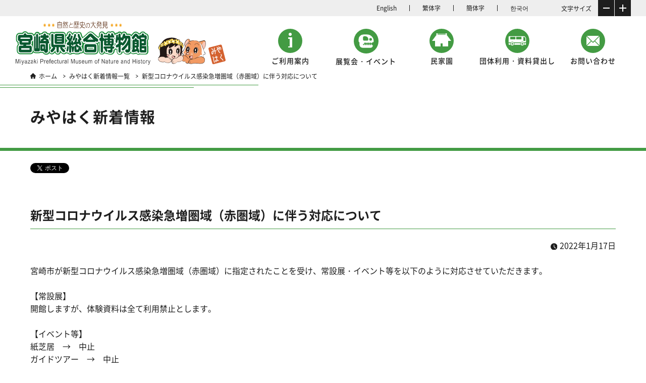

--- FILE ---
content_type: text/html; charset=UTF-8
request_url: https://www.miyazaki-archive.jp/museum/wp2/newsview.php?mode=d&aid=151&cid=1&page=5
body_size: 27292
content:
<!DOCTYPE html>
<html lang="ja">
<head>

	<!-- Global site tag (gtag.js) - Google Analytics -->
	<script async src="https://www.googletagmanager.com/gtag/js?id=G-F9QBNHV2H4"></script>
	<script>
		window.dataLayer = window.dataLayer || [];
		function gtag(){dataLayer.push(arguments);}
		gtag('js', new Date());

		gtag('config', 'G-F9QBNHV2H4');
	</script>

	<meta charset="UTF-8">
	<title>新型コロナウイルス感染急増圏域（赤圏域）に伴う対応について | 宮崎県総合博物館【みやはく】</title>
	<!-- is_UA -->
	<script src="/museum/common/js/is_ua.js"></script>
	<script type="text/javascript">
		if (is_ua('sp')) {
			document.write('<meta name="viewport" content="width=device-width, initial-scale=1, minimum-scale=1, maximum-scale=1, user-scalable=no">');
		} else if(is_ua('pc')) {
			document.write('<meta name="viewport" content="width=1100, user-scalable=yes">');
		} else {
			document.write('<meta name="viewport" content="width=1100, user-scalable=yes">');
		}
	</script>
	<meta name="format-detection" content="telephone=no">
	<meta name="description" content="宮崎県総合博物館【みやはく】の公式ホームページです。博物館と、隣接する民家園のご利用案内や展覧会・講座・イベントのご案内、はくぶつかんカレンダーなどをご覧いただけます。">
	<meta name="keywords" content="宮崎県総合博物館,みやはく,宮博,miyahaku,みやざきけんそうごうはくぶつかん,民家園">
	<meta name="author" content="宮崎県総合博物館【みやはく】">
	<meta http-equiv="X-UA-Compatible" content="IE=edge">

	<meta property="og:title" content="宮崎県総合博物館【みやはく】">
	<meta property="og:type" content="website">
	<meta property="og:url" content="https://www.miyazaki-archive.jp/museum/">
	<meta property="og:site_name" content="宮崎県総合博物館【みやはく】">
	<meta property="og:description" content="宮崎県総合博物館【みやはく】の公式ホームページです。博物館と、隣接する民家園のご利用案内や展覧会・講座・イベントのご案内、はくぶつかんカレンダーなどをご覧いただけます。">
	<meta property="og:image" content="https://www.miyazaki-archive.jp/museum/common/images/ogp/ogp.jpg">
	<meta name="twitter:image" content="https://www.miyazaki-archive.jp/museum/common/images/ogp/ogp_2.jpg">

		<link rel="icon" href="/museum/common/images/union/favicon.svg" type="image/svg+xml">

	<link href="/museum/common/css/theme.css?v=20240308" type="text/css" rel="stylesheet" media="all">
	<link href="/museum/common/css/sec.css" type="text/css" rel="stylesheet" media="all">
	<link href="/museum/common/css/sec_static.css" type="text/css" rel="stylesheet" media="all">
	<!-- メールフォームプロ用スタイル -->
	<link href="/museum/moushikomi/mfp.statics/mailformpro.css" type="text/css" rel="stylesheet" media="all">
	<!-- /メールフォームプロ用スタイル -->
	<!-- お問い合わせ用スタイル -->
	<link href="/museum/moushikomi/commons/mailform.css" type="text/css" rel="stylesheet" media="all">
	<!-- /お問い合わせ用スタイル -->

	<!-- jquery -->
	<script src="/museum/common/js/jquery-3.5.1.min.js"></script>
	<!-- cookieを利用する -->
	<script src="/museum/common/js/jquery.cookie.js"></script>
	<!-- 翻訳のためのURL取得 -->
	<script src="/museum/common/js/translation.js"></script>
	<!-- common -->
	<script src="/museum/common/js/common.js"></script>
	<!-- imagemap -->
	<script src="https://cdnjs.cloudflare.com/ajax/libs/jQuery-rwdImageMaps/1.6/jquery.rwdImageMaps.min.js"></script>
</head>
<body>
	<div id="fb-root"></div>
	<script async defer crossorigin="anonymous" src="https://connect.facebook.net/ja_JP/sdk.js#xfbml=1&version=v12.0" nonce="L1UXDVx4"></script>

	<!-- ローディング画面 -->
	<div id="fadeSec"></div>

	<!-- sp用ナビゲーション -->
	<nav class="sp">
		<div>
			<ul>
				<li class="acMenu"><img src="/museum/common/images/union/icon_nav_sp_info.svg" alt=""><span>ご利用案内</span></li>
				<ul>
					<li><a href="/museum/riyo/calendar/">開館日のご案内</a></li>
					<li class="acMenu2">アクセス</li>
					<ul>
						<li><a href="/museum/access/public/">公共交通機関</a></li>
						<li><a href="/museum/access/car01/">車でお越しの方</a></li>
					</ul>
					<li class="acMenu2">展示室のご紹介</li>
					<ul>
						<li><a href="/museum/riyo/exhibition/sizen-map/">自然史展示室</a></li>
						<li><a href="/museum/riyo/exhibition/rekishi-map/">歴史展示室</a></li>
						<li><a href="/museum/riyo/exhibition/minzoku-map/">民俗展示室</a></li>
						<li><a href="/museum/riyo/kaisetsu/">展示解説員紹介</a></li>
						<li><a href="/museum/riyo/tenji/annaizu/">さらに詳しく見る</a></li>
						<li><a href="/museum/riyo/tenji/joho/">みんなの情報室</a></li>
						<li><a href="/museum/riyo/tenji/moochan/">むーちゃん広場</a></li>
					</ul>
					<li class="acMenu2">Audio Guide</li>
					<ul>
						<li><a href="/museum/riyo/guide/wifi-and-guide/">多言語ガイド+Wi-Fi</a></li>
						<li><a href="/museum/riyo/guide/english/">ガイドブック(English)</a></li>
						<li><a href="/museum/riyo/guide/chinese/">ガイドブック(中文)</a></li>
						<li><a href="/museum/riyo/guide/korean/">ガイドブック(韓国語)</a></li>
					</ul>
				</ul>
				<li class="acMenu"><img src="/museum/common/images/union/icon_nav_sp_dinosaur.svg" alt=""><span>展覧会・イベント</span></li>
				<ul>
					<li><a href="/museum/wp2/newsview.php?mode=ld&cid=3&cor1=adt&cad1=1">展覧会</a></li>
					<li><a href="/museum/wp2/newsview.php?mode=ld&cid=4">イベント</a></li>
					<li><a href="/museum/wp2/newsview.php?mode=ld&cid=2&cor1=adt&cad1=1">博物館講座</a></li>
					<li><a href="/museum/moushikomi/">講座お申込み</a></li>
				</ul>
				<li class="acMenu"><img src="/museum/common/images/union/icon_nav_sp_house.svg" alt=""><span>民家園</span></li>
				<ul>
					<li><a href="/museum/minkaen/">民家園とは</a></li>
					<li><a href="/museum/minkaen/rental/">民家園貸します！</a></li>
					<li><a href="/museum/minkaen/volunteer/">民家園ボランティア</a></li>
				</ul>
				<li class="acMenu"><img src="/museum/common/images/union/icon_nav_sp_bass.svg" alt=""><span>団体利用・資料貸出し</span></li>
				<ul>
					<li><a href="/museum/riyo/calendar/">開館日のご案内</a></li>
					<li><a href="/museum/riyo/youryo/">団体でのご利用</a></li>
					<li><a href="/museum/riyo/borrowed/kashidashi_kit/#link02">資料の貸出し</a></li>
					<li><a href="/museum/riyo/borrowed/kashidashi_kit/#link03">貸出しキット</a></li>
					<li><a href="/museum/riyo/4-tour/">4館見学ツアー</a></li>
				</ul>
				<li class="acMenu"><img src="/museum/common/images/union/icon_nav_sp_mail.svg" alt=""><span>お問い合わせ</span></li>
				<ul>
					<li><a href="/museum/toiawase/">自然史・歴史・民俗</a></li>
					<li><a href="/museum/mail/">その他・博物館全般</a></li>
					<li><a href="/museum/faq/">よくある質問</a></li>
				</ul>
				<li class="acMenu"><img src="/museum/common/images/union/icon_nav_sp_language.svg" alt=""><span>language</span></li>
				<ul>
					<li><a id="hnv1" href="" target="_blank">English</a></li>
					<li><a id="hnv2" href="" target="_blank">繁体字</a></li>
					<li><a id="hnv3" href="" target="_blank">簡体字</a></li>
					<li><a id="hnv4" href="" target="_blank">한국어</a></li>
				</ul>
			</ul>
		</div>
	</nav>

	<!-- 言語選択(スマホ) -->
	<ul class="languageMenu sp">
		<li><a id="hng1" href="https://translate.google.com/translate?hl=ja&sl=ja&tl=en&u=https%3A%2F%2Fwww.miyazaki-archive.jp%2Fmuseum%2Fwp2%2Fnewsview.php%3Fmode%3Dd%26aid%3D151%26cid%3D1%26page%3D5" target="_blank">English</a></li>
		<li><a id="hng2" href="https://translate.google.com/translate?hl=ja&sl=ja&tl=zh-TW&u=https%3A%2F%2Fwww.miyazaki-archive.jp%2Fmuseum%2Fwp2%2Fnewsview.php%3Fmode%3Dd%26aid%3D151%26cid%3D1%26page%3D5" target="_blank">繁体字</a></li>
		<li><a id="hng3" href="https://translate.google.com/translate?hl=ja&sl=ja&tl=zh-CN&u=https%3A%2F%2Fwww.miyazaki-archive.jp%2Fmuseum%2Fwp2%2Fnewsview.php%3Fmode%3Dd%26aid%3D151%26cid%3D1%26page%3D5" target="_blank">簡体字</a></li>
		<li><a id="hng4" href="https://translate.google.com/translate?hl=ja&sl=ja&tl=ko&u=https%3A%2F%2Fwww.miyazaki-archive.jp%2Fmuseum%2Fwp2%2Fnewsview.php%3Fmode%3Dd%26aid%3D151%26cid%3D1%26page%3D5" target="_blank">한국어</a></li>
	</ul>
	<!-- /言語選択(スマホ) -->

<!-- wrap start -->
<div id="wrap">
	<noscript>
		<p>JavaScriptが無効なため一部の機能が動作しません。動作させるためにはJavaScriptを有効にしてください。またはブラウザの機能をご利用ください。</p>
	</noscript>

	<!-- header -->
	<header>
		<!-- ハンバーガーメニュー(sp) -->
		<div class="menuTriggerBox sp">
			<div class="menuTrigger">
				<span></span>
				<span></span>
				<span></span>
			</div>
			<div class="text"><span class="tab">メニュー</span><svg class="sp" width="31px" height="7px"><path fill-rule="evenodd"  fill="rgb(255, 255, 255)" d="M30.069,4.386 L26.214,4.386 C25.805,4.386 25.324,4.401 25.059,4.422 L25.059,3.295 C25.317,3.317 25.841,3.338 26.214,3.338 L30.069,3.338 C30.399,3.338 30.722,3.310 30.909,3.295 L30.909,4.422 C30.737,4.415 30.371,4.386 30.069,4.386 ZM18.082,6.712 C17.824,6.712 17.645,6.719 17.372,6.734 L17.372,5.801 C17.566,5.822 17.831,5.837 18.082,5.837 L20.408,5.837 C20.509,5.226 20.667,4.207 20.688,3.805 L18.750,3.805 C18.520,3.805 18.240,3.827 18.032,3.841 L18.032,2.893 C18.219,2.915 18.549,2.936 18.743,2.936 L20.580,2.936 C20.731,2.936 21.026,2.908 21.119,2.857 L21.808,3.195 C21.772,3.288 21.751,3.425 21.736,3.496 C21.679,3.920 21.492,5.155 21.384,5.837 L21.844,5.837 C22.031,5.837 22.361,5.829 22.547,5.808 L22.547,6.734 C22.404,6.727 22.052,6.712 21.865,6.712 L18.082,6.712 ZM9.836,6.310 C9.556,6.310 9.204,6.332 8.938,6.353 L8.938,5.255 C9.218,5.277 9.556,5.305 9.836,5.305 L13.956,5.305 C14.200,5.305 14.502,5.284 14.746,5.255 L14.746,6.353 C14.494,6.325 14.171,6.310 13.956,6.310 L9.836,6.310 ZM10.388,2.757 C10.115,2.757 9.785,2.771 9.541,2.786 L9.541,1.745 C9.800,1.774 10.137,1.788 10.381,1.788 L13.353,1.788 C13.640,1.788 13.949,1.766 14.150,1.745 L14.150,2.786 C13.942,2.779 13.604,2.757 13.353,2.757 L10.388,2.757 ZM6.054,6.346 C5.551,5.758 5.042,5.262 4.467,4.767 C3.836,5.528 3.010,6.325 1.797,6.985 L0.971,6.246 C2.141,5.679 2.996,4.982 3.699,4.128 C3.189,3.726 2.508,3.209 1.775,2.771 L2.393,2.032 C2.967,2.391 3.706,2.893 4.288,3.324 C4.654,2.750 4.884,2.183 5.077,1.623 C5.142,1.443 5.214,1.149 5.250,0.962 L6.348,1.350 C6.255,1.508 6.118,1.824 6.054,1.989 C5.838,2.563 5.515,3.281 5.085,3.941 C5.716,4.458 6.312,5.011 6.793,5.521 L6.054,6.346 Z"/></svg>
			</div>
		</div>
		<!-- アクセシビリティ -->
		<div class="control grayBack pc">
			<div class="inner">
				<ul class="language">
					<li><a id="hn1" href="" target="_blank">English</a></li>
					<li><a id="hn2" href="" target="_blank">繁体字</a></li>
					<li><a id="hn3" href="" target="_blank">簡体字</a></li>
					<li><a id="hn4" href="" target="_blank">한국어</a></li>
				</ul>
				<dl>
					<dt>文字サイズ</dt>
					<dd>
						<a href="javascript:void(0)" onclick="sizech(-5)" onkeypress="sizech(-5)"><svg width="13px" height="2px"><path fill-rule="evenodd"  fill="rgb(255, 255, 255)" d="M-0.000,-0.000 L13.000,-0.000 L13.000,-0.000 L13.000,2.000 L13.000,2.000 L-0.000,2.000 L-0.000,2.000 L-0.000,-0.000 L-0.000,-0.000 Z"/></svg></a>
						<a href="javascript:void(0)" onclick="sizech(5)" onkeypress="sizech(5)"><svg width="14px" height="14px"><path fill-rule="evenodd"  fill="rgb(255, 255, 255)" d="M14.000,8.000 L8.000,8.000 L8.000,14.000 L6.000,14.000 L6.000,8.000 L-0.000,8.000 L-0.000,6.000 L6.000,6.000 L6.000,-0.000 L8.000,-0.000 L8.000,6.000 L14.000,6.000 L14.000,8.000 Z"/></svg></a>
					</dd>
				</dl>
			</div>
		</div>
		<!-- グローバルナビ -->
		<div class="glnav whiteBack">
			<div class="inner">
				<a class="logo" href="/museum/"><img src="/museum/common/images/union/logo.svg" alt="自然と歴史の大発見 宮崎県総合博物館 MiyazakiPrefectural Museum of Nature and History みやはく"></a>
				<!-- language -->
				<div class="sp language">
					<img src="/museum/common/images/union/img_language.svg" width="30" height="auto" alt="language">
				</div>
				<!-- /language -->
				<nav class="pc">
					<ul>
						<li class="sub">
							<img src="/museum/common/images/union/icon_nav_sec_info.svg" alt=""><span>ご利用案内</span>
							<ul>
								<li><a href="/museum/riyo/calendar/">開館日のご案内</a></li>
								<li class="sub">
									アクセス
									<ul>
										<li><a href="/museum/access/public/">公共交通機関</a></li>
										<li><a href="/museum/access/car01/">車でお越しの方</a></li>
									</ul>
								</li>
								<li class="sub">
									展示室のご紹介
									<ul>
										<li><a href="/museum/riyo/exhibition/sizen-map/">自然史展示室</a></li>
										<li><a href="/museum/riyo/exhibition/rekishi-map/">歴史展示室</a></li>
										<li><a href="/museum/riyo/exhibition/minzoku-map/">民俗展示室</a></li>
										<li><a href="/museum/riyo/kaisetsu/">展示解説員紹介</a></li>
										<li><a href="/museum/riyo/tenji/annaizu/">さらに詳しく見る</a></li>
										<li><a href="/museum/riyo/tenji/joho/">みんなの情報室</a></li>
										<li><a href="/museum/riyo/tenji/moochan/">むーちゃん広場</a></li>
									</ul>
								</li>
								<li class="sub">
									Audio Guide
									<ul>
										<li><a href="/museum/riyo/guide/wifi-and-guide/">多言語ガイド+Wi-Fi</a></li>
										<li><a href="/museum/riyo/guide/english/">ガイドブック(English)</a></li>
										<li><a href="/museum/riyo/guide/chinese/">ガイドブック(中文)</a></li>
										<li><a href="/museum/riyo/guide/korean/">ガイドブック(韓国語)</a></li>
									</ul>
								</li>
							</ul>
						</li>
						<li class="sub">
							<img src="/museum/common/images/union/icon_nav_sec_dinosaur.svg" alt=""><span>展覧会・イベント</span>
							<ul>
								<li><a href="/museum/wp2/newsview.php?mode=ld&cid=3&cor1=adt&cad1=1">展覧会</a></li>
								<li><a href="/museum/wp2/newsview.php?mode=ld&cid=4">イベント</a></li>
								<li><a href="/museum/wp2/newsview.php?mode=ld&cid=2&cor1=adt&cad1=1">博物館講座</a></li>
								<li><a href="/museum/moushikomi/">講座お申込み</a></li>
							</ul>
						</li>
						<li class="sub">
							<img src="/museum/common/images/union/icon_nav_sec_house.svg" alt=""><span>民家園</span>
							<ul>
								<li><a href="/museum/minkaen/">民家園とは</a></li>
								<li><a href="/museum/minkaen/rental/">民家園貸します！</a></li>
								<li><a href="/museum/minkaen/volunteer/">民家園ボランティア</a></li>
							</ul>
						</li>
						<li class="sub">
							<img src="/museum/common/images/union/icon_nav_sec_bass.svg" alt=""><span>団体利用・資料貸出し</span>
							<ul>
								<li><a href="/museum/riyo/calendar/">開館日のご案内</a></li>
								<li><a href="/museum/riyo/youryo/">団体でのご利用</a></li>
								<li><a href="/museum/riyo/borrowed/kashidashi_kit/#link02">資料の貸出し</a></li>
								<li><a href="/museum/riyo/borrowed/kashidashi_kit/#link03">貸出しキット</a></li>
								<li><a href="/museum/riyo/4-tour/">4館見学ツアー</a></li>
							</ul>
						</li>
						<li class="sub">
							<img src="/museum/common/images/union/icon_nav_sec_mail.svg" alt=""><span>お問い合わせ</span>
							<ul>
								<li><a href="/museum/toiawase/">自然史・歴史・民俗</a></li>
								<li><a href="/museum/mail/">その他、博物館全般</a></li>
								<li><a href="/museum/faq/">よくある質問</a></li>
							</ul>
						</li>
					</ul>
				</nav>
			</div>
		</div>
	</header>
	<!-- /header -->
	<!-- パンくずリスト -->
	<div class="breadcrumb">
		<ul>
			<li><a href="/museum/">ホーム</a></li>
			<li><a href="/museum/wp2/newsview.php?mode=ld&cid=1">みやはく新着情報一覧</a></li>
			<li>新型コロナウイルス感染急増圏域（赤圏域）に伴う対応について</li>
		</ul>
	</div>
	<!-- /パンくずリスト -->

	<!-- /mainTtl -->
	<div class="mainTtl">
		<h1>みやはく新着情報</h1>
	</div>
	<!-- /mainTtl -->

	<!-- contents -->
	<article class="move invisible">
		<!-- main -->

		<!-- sharerBtn -->
		<section class="sharerBtn">
			<div class="fb-like" data-href="https%3A%2F%2Fwww.miyazaki-archive.jp%2Fmuseum%2Fwp2%2Fnewsview.php%3Fmode%3Dd%26aid%3D151%26cid%3D1%26page%3D5" data-width="" data-layout="button_count" data-action="like" data-size="small" data-share="true"></div>
			<a href="https://twitter.com/share?ref_src=twsrc%5Etfw" class="twitter-share-button" data-show-count="false">Tweet</a>
			<script async src="https://platform.twitter.com/widgets.js" charset="utf-8"></script>
		</section>
		<!-- /sharerBtn -->

		<!-- newsDetail -->
		<section class="newsDetail">
			<h2>新型コロナウイルス感染急増圏域（赤圏域）に伴う対応について</h2>
			<div class="time">
				<div><img src="/museum/common/images/sec/news/icon_time.svg" alt=""><span>2022年1月17日</span></div>
			</div>
			<div class="contents">
				宮崎市が新型コロナウイルス感染急増圏域（赤圏域）に指定されたことを受け、常設展・イベント等を以下のように対応させていただきます。<br />
<br />
【常設展】<br />
開館しますが、体験資料は全て利用禁止とします。<br />
<br />
【イベント等】<br />
紙芝居　&rarr;　中止<br />
ガイドツアー　&rarr;　中止<br />
むかしのあそび　&rarr;　中止<br />
クイズラリー　&rarr;　マスク着用、ソーシャルディスタンスを確保しながら１５時まで実施。<br />
博物館で思い出を語ろう　&rarr;　中止<br />
民家園火入れ　&rarr;　中止<br />
みやざき昔話公演　&rarr;　中止<br />
情報室利用　&rarr;　入口での消毒、少人数で利用してください（体験資料は撤去しています）。<br />
民家園利用事業　&rarr;　中止<br />
　
			</div>
			<div class="imageBox">
																																																																															</div>
														</section>
		<!-- /newsDetail -->
		<!-- /main -->
	</article>
	<!-- /contents -->

<!-- SNS -->
<div class="snsSec pc">
	<h3>SNSもみてね</h3>
	<div class="btnArea">
		<a href="https://www.instagram.com/miyahaku2071/" target="_blank"><img src="/museum/common/images/union/btn_sec_instagram.svg" alt="instagram"></a>
		<a href="https://www.facebook.com/%E5%AE%AE%E5%B4%8E%E7%9C%8C%E7%B7%8F%E5%90%88%E5%8D%9A%E7%89%A9%E9%A4%A8%E3%81%BF%E3%82%84%E3%81%AF%E3%81%8F-554853141352867/" target="_blank"><img src="/museum/common/images/union/btn_sec_facebook.svg" alt="facebook"></a>
		<a href="https://twitter.com/hakubutsukan1" target="_blank"><img src="/museum/common/images/union/btn_sec_twitter.svg" alt="twitter"></a>
		<a href="https://www.youtube.com/channel/UCExRDhd90L6ZBhzQiemhT4w" target="_blank"><img src="/museum/common/images/union/btn_sec_youtube.svg" alt="youtube"></a>
	</div>
</div>
<!-- /SNS -->

<!-- 地図 -->
<div class="map">
	<div class="inner">
		<div class="info">
			<img src="/museum/common/images/union/footer_logo.svg" alt="自然と歴史の大発見 宮崎県総合博物館 MiyazakiPrefectural Museum of Nature and History みやはく">
			<div class="address">&#12306;880-0053<br>宮崎県宮崎市神宮2丁目4番4号</div>
			<div class="tel pc">Tel.（0985）24-2071</div>
			<div class="tel sp"><a href="tel:0985242071">Tel.（0985）24-2071</a></div>
			<div class="fax">Fax.（0985）24-2199</div>
		</div>
		<iframe src="https://www.google.com/maps/embed?pb=!1m18!1m12!1m3!1d3385.7715472441273!2d131.4215841512445!3d31.939959233405325!2m3!1f0!2f0!3f0!3m2!1i1024!2i768!4f13.1!3m3!1m2!1s0x3538b0b67d4e0447%3A0xd41ba21f69c367b6!2z5a6u5bSO55yM57eP5ZCI5Y2a54mp6aSo!5e0!3m2!1sja!2sjp!4v1605602160037!5m2!1sja!2sjp" width="70%" height="216" frameborder="0" style="border:0;" allowfullscreen="" aria-hidden="false" tabindex="0"></iframe>
	</div>
</div>
<!-- /地図 -->

<!-- footer -->
<footer>
	<div class="footerMenu pc">
		<div class="inner">
			<div class="menuBlock">
				<h3>ご利用案内</h3>
				<ul>
					<li><a href="/museum/riyo/calendar/">開館日のご案内</a></li>
					<li><a href="/museum/riyo/exhibition/sizen-map/">展示室のご紹介</a></li>
					<li><a href="/museum/riyo/guide/wifi-and-guide/">Audio Guide</a></li>
				</ul>
			</div>
			<div class="menuBlock">
				<h3>展覧会・イベント・講座</h3>
				<ul>
					<li><a href="/museum/wp2/newsview.php?mode=ld&cid=3&cor1=adt&cad1=1">展覧会</a></li>
					<li><a href="/museum/wp2/newsview.php?mode=ld&cid=4">イベント</a></li>
					<li><a href="/museum/wp2/newsview.php?mode=ld&cid=2&cor1=adt&cad1=1">博物館講座</a></li>
					<li><a href="/museum/moushikomi/">講座申込みフォーム</a></li>
					<li class="pdf"><a href="/museum/topics/pdf/museum-cal.pdf" target="_blank">みやはく年間カレンダー</a></li>
				</ul>
			</div>
			<div class="menuBlock">
				<h3>アクセス</h3>
				<ul>
					<li><a href="https://www.google.co.jp/maps/place/%E5%AE%AE%E5%B4%8E%E7%9C%8C%E7%B7%8F%E5%90%88%E5%8D%9A%E7%89%A9%E9%A4%A8/@31.9421663,131.4169554,15z/data=!4m5!3m4!1s0x3538b0b67d4e0447:0xd41ba21f69c367b6!8m2!3d31.9399547!4d131.4237782?hl=ja" target="_blank">大きな地図で見る</a></li>
					<li><a href="/museum/access/public/">公共交通機関でお越しの方</a></li>
					<li><a href="/museum/access/car01/">車でお越しの方</a></li>
				</ul>
			</div>
			<div class="menuBlock">
				<h3>お問い合わせ</h3>
				<ul>
					<li><a href="/museum/toiawase/">自然史・歴史・民俗に関する事</a></li>
					<li><a href="/museum/mail/">その他、博物館全般に関する事</a></li>
					<li><a href="/museum/faq/">よくある質問</a></li>
				</ul>
			</div>
			<div class="menuBlock">
				<h3>民家園</h3>
				<ul>
					<li><a href="/museum/minkaen/">民家園とは</a></li>
					<li><a href="/museum/minkaen/rental/">民家園貸します！</a></li>
					<li><a href="/museum/minkaen/volunteer/">民家園ボランティア</a></li>
				</ul>
			</div>
			<div class="menuBlock">
				<h3>団体利用・資料貸出し</h3>
				<ul>
					<li><a href="/museum/riyo/calendar/">開館日のご案内</a></li>
					<li><a href="/museum/riyo/youryo/">団体でのご利用</a></li>
					<li><a href="/museum/riyo/borrowed/kashidashi_kit/#link02">資料の貸出し</a></li>
					<li><a href="/museum/riyo/borrowed/kashidashi_kit/#link03">貸出しキット</a></li>
					<li><a href="/museum/riyo/4-tour/">4館見学ツアー</a></li>
				</ul>
			</div>
			<div class="menuBlock">
				<h3>出版物</h3>
				<ul>
					<li><a href="/museum/publication/#link02">宮崎県総合博物館年報</a></li>
					<li><a href="/museum/download/">みやはく通信・わくわく通信</a></li>
					<li><a href="/museum/download/">解説員による展示解説シート</a></li>
					<li><a href="/museum/publication/">刊行物など</a></li>
				</ul>
			</div>
			<div class="menuBlock">
				<ul>
					<li><a href="/museum/wp2/newsview.php?mode=ld&cid=1">みやはく新着情報</a></li>
					<li><a href="/museum/ouchi/">おうちでみやはく</a></li>
					<li><a href="/museum/dokohaku/">どこでも博物館</a></li>
					<!--<li><a href="/museum/virtual/">バーチャルみやはく</a></li>-->
					<li><a href="/museum/tomonokai/">博物館友の会</a></li>
				</ul>
			</div>
			<div class="menuBlock">
				<ul>
					<li><a href="/museum/gakugeiin/">博物館実習</a></li>
					<li><a href="/museum/vision/">博物館中期運営ビジョン</a></li>
					<li><a href="/museum/links">リンク</a></li>
					<li><a href="/museum/sitemap/">サイトマップ</a></li>
					<li><a href="https://www.pref.miyazaki.lg.jp/kohosenryaku/kense/koho/policy-02.html" target="_blank">個人情報保護方針</a></li>
				</ul>
			</div>
		</div>
	</div>
	<div class="copy">
		<a class="topscroll pc" href="#wrap"><svg width="16px" height="11px"><path fill-rule="evenodd"  fill="rgb(247, 247, 247)" d="M14.578,10.656 L8.380,3.162 L2.182,10.656 L0.760,9.489 L8.380,0.275 L16.000,9.489 L14.578,10.656 Z"></svg></a>
		<p>このサイトは宮崎県が管理・運営しております。<br />Copyright&copy; Miyazaki Prefectural Museum of Nature and History. All rights reserved.</p>
	</div>
</footer>
<!-- /footer -->

<!-- スマホ用stickyfooter -->
<div class="stickyFooter sp invisible">
	<div class="inner">
		<div><a href="/museum/fee/"><img src="/museum/common/images/union/btn_sticky_fee.svg" alt="料金"></a></div>
		<div><a href="/museum/riyo/calendar/#link01"><img src="/museum/common/images/union/btn_sticky_calendar.svg" alt="カレンダー"></a></div>
		<div><a href="/museum/access/"><img src="/museum/common/images/union/btn_sticky_access.svg" alt="アクセス"></a></div>
		<div class="accordion"><img src="/museum/common/images/union/btn_sticky_sns.svg" alt="SNS"></div>
	</div>
	<a href="#wrap"><svg width="16px" height="11px"><path fill-rule="evenodd"  fill="#484848" d="M14.578,10.656 L8.380,3.162 L2.182,10.656 L0.760,9.489 L8.380,0.275 L16.000,9.489 L14.578,10.656 Z"></svg></a>
</div>
<!-- SNS -->
<div class="stickySNS invisible">
	<h3 class="sp">SNSもみてね</h3>
	<div class="inner">
		<a class="instagram" href="https://www.instagram.com/miyahaku2071/" target="_blank">Instagram</a>
		<a class="facebook" href="https://www.facebook.com/%E5%AE%AE%E5%B4%8E%E7%9C%8C%E7%B7%8F%E5%90%88%E5%8D%9A%E7%89%A9%E9%A4%A8%E3%81%BF%E3%82%84%E3%81%AF%E3%81%8F-554853141352867/" target="_blank">facebook</a>
		<a class="x" href="https://twitter.com/hakubutsukan1" target="_blank">X(旧Twitter)</a>
		<a class="pc" href="https://www.youtube.com/channel/UCExRDhd90L6ZBhzQiemhT4w" target="_blank">YouTube</a>
		<a class="sp youtubeBtn" href="https://www.youtube.com/channel/UCExRDhd90L6ZBhzQiemhT4w" target="_blank">YouTube</a>
	</div>
</div>
<!-- /SNS -->
<!-- /スマホ用stickyfooter -->

</div>
<!-- /wrap -->
<!-- imageMap -->
<script>
	$('img[usemap]').rwdImageMaps();
</script>
</body>
</html>

--- FILE ---
content_type: text/css
request_url: https://www.miyazaki-archive.jp/museum/common/css/theme.css?v=20240308
body_size: 43711
content:
@charset "UTF-8";
/*=================================================================*/
/*	webフォントセット
---------------------------------------------------------------*/
@font-face {
		font-family: 'Noto Sans Japanese';
		font-style: normal;
		font-weight: 100;
		src: url("../font/NotoSansJP-Thin.woff") format("woff");
}

@font-face {
		font-family: 'Noto Sans Japanese';
		font-style: normal;
		font-weight: 200;
		src: url("../font/NotoSansJP-Light.woff") format("woff");
}

@font-face {
		font-family: 'Noto Sans Japanese';
		font-style: normal;
		font-weight: 400;
		src: url("../font/NotoSansJP-Regular.woff") format("woff");
}

@font-face {
		font-family: 'Noto Sans Japanese';
		font-style: normal;
		font-weight: 500;
		src: url("../font/NotoSansJP-Medium.woff") format("woff");
}

@font-face {
		font-family: 'Noto Sans Japanese';
		font-style: bold;
		font-weight: 700;
		src: url("../font/NotoSansJP-Bold.woff") format("woff");
}

@font-face {
		font-family: 'Noto Sans Japanese';
		font-style: bold;
		font-weight: 900;
		src: url("../font/NotoSansJP-Black.woff") format("woff");
}

@font-face {
		font-family: 'logotype';
		font-style: normal;
		font-weight: 400;
		src: url("../font/logotype.woff") format("woff");
}

/*=================================================================*/
/* ローディング画面 */
/*=================================================================*/
#fadeSec {
		width: 100vw;
		height: 100vh;
		background: #fff;
		position: fixed;
		top: 0;
		left: 0;
		overflow: hidden;
		z-index: 1006;
}

.loaded #fadeSec {
		opacity: 0;
		visibility: hidden;
		-webkit-transition: all 1s;
		transition: all .5s;
}

#fadeTop {
		width: 100vw;
		height: 100vh;
		background: #fff;
		position: fixed;
		top: 0;
		left: 0;
		overflow: hidden;
		z-index: 1006;
		display: flex;
		justify-content: center;
		align-items: center;
}

#fadeTop img {
		display: block;
		margin: 0 auto;
		opacity: 0;
}

#fadeTop img:first-child {
		margin-bottom: 8px;
}

#fadeTop .fadein img {
		opacity: 1;
		transition: 2.5s;
}

#fadeTop .fadein div.text {
		opacity: 1;
		transition: 2.5s;
}

#fadeTop.loaded {
		opacity: 0;
		visibility: hidden;
		-webkit-transition: all 1s;
		transition: all 1.5s;
}

/*=================================================================*/
/*	コンテンツを出現 */
/*=================================================================*/
article.invisible {
		opacity: 0;
		top: 30px;
		transition: 1.0s;
}

article {
		transition: 1.0s;
		top: 0px;
		position: relative;
}

/*=================================================================*/
/* 全デバイス共通 */
/*=================================================================*/
/*	reset
---------------------------------------------------------------*/
* {
		padding: 0px;
		margin: 0px;
}

/*	img
---------------------------------------------------------------*/
img {
		border: none;
		vertical-align: middle;
}

/*	table
----------------------------------------------------*/
table {
		border-collapse: collapse;
		border-spacing: 0;
		font-size: 100%;
}

/*	clearfix
---------------------------------------------------------------*/
.cf:after {
		content: "";
		display: block;
		height: 0;
		clear: both;
		visibility: hidden;
}

.cf {
		display: inline-block;
}

/* Hides from IE-mac \*/
* html .cf {
		height: 1%;
}

.cf {
		display: block;
}

/* End hide from IE-mac */
/*	link
---------------------------------------------------------------*/
a,
a:visited,
a:active {
		color: #1e1e1e;
		text-decoration: none;
}

/*	color
---------------------------------------------------------------*/
#wrap .red {
		color: #E80B74;
}

/*	font size
---------------------------------------------------------------*/
.xsmall {
		font-size: 75%;
}

.small {
		font-size: 90%;
}

.large {
		font-size: 125%;
}

/*	align
---------------------------------------------------------------*/
#wrap .center {
		text-align: center;
}

#wrap .left {
		text-align: left;
}

#wrap .right {
		text-align: right;
}

/*	float
---------------------------------------------------------------*/
#wrap .fleft {
		float: left;
}

#wrap .fright {
		float: right;
}

/*	space
---------------------------------------------------------------*/
#wrap .mb0 {
		margin-bottom: 0 !important;
}

#wrap .mb10 {
		margin-bottom: 10px;
}

#wrap .mb15 {
		margin-bottom: 15px;
}

#wrap .mb30 {
		margin-bottom: 30px;
}

#wrap .mb50 {
		margin-bottom: 50px;
}

/*	ul
---------------------------------------------------------------*/
li {
		list-style-type: none;
}

/*	p
---------------------------------------------------------------*/
p {
		color: #1e1e1e;
		line-height: 170%;
}

/*	dd
---------------------------------------------------------------*/
dd {
		line-height: 170%;
}

/*=================================================================*/
body {
		line-height: 160%;
		margin: 0 auto;
		text-align: left;
		word-break: break-word;
		font-family: "Noto Sans Japanese", "メイリオ", Meiryo, "游ゴシック体", "Yu Gothic", YuGothic, "ヒラギノ角ゴ Pro W3", "Hiragino Kaku Gothic Pro", "ＭＳ Ｐゴシック", "MS PGothic", sans-serif;
		color: #1e1e1e;
		background: #fff;
}

/*******************************************************************/
/* PC */
/*******************************************************************/
@media print, screen and (min-width: 769px) {
		/*<start>==========================================================*/
		html {
				height: 100%;
				font-size: 62.5%;
		}
		/*10px相当にreset*/
		body {
				height: 100%;
				margin: 0;
				font-size: 16px;
				/*css3の効かないブラウザ用*/
				font-size: 1.6rem;
				/*bodyのベースサイズをセット（ここでは16px）以下各要素は10pxを基準にサイズ指定1.2rem（12px）1.4rem（14px）など）*/
				font-weight: 400;
		}
		.sp {
				display: none !important;
		}
		/*=================================================================*/
		/*	重要なお知らせ */
		/*=================================================================*/
		.important {
				background: #d20000;
				color: #fff;
		}
		.important dl {
				max-width: 1400px;
				margin: 0 auto;
				padding: 6px 30px;
				display: flex;
		}
		.important dl dt {
				font-size: 1.4rem;
				display: flex;
				align-items: center;
		}
		.important dl dt svg {
				margin-top: 1px;
				margin-right: 8px;
		}
		.important dl dd a {
				color: #fff;
				text-decoration: underline;
				font-size: 1.4rem;
				display: block;
		}
		.important dl dd a:hover {
				text-decoration: none;
		}
		/*=================================================================*/
		/*	header(下層ページ) */
		/*=================================================================*/
		/*	アクセシビリティ
----------------------------------------------------*/
		header {
				position: fixed;
				width: 100%;
				z-index: 1;
		}
		header .control {
				background: #fff;
		}
		header .control.grayBack {
				background: #eee;
		}
		header .control.whiteBack {
				background: #fff;
		}
		header .control .inner {
				max-width: 1400px;
				margin: 0 auto;
				padding: 0 30px;
				display: flex;
				justify-content: flex-end;
				align-items: center;
				height: 32px;
				font-size: 1.2rem;
		}
		header .control .inner .language {
				display: flex;
		}
		header .control .inner .language li {
				padding: 0 25px;
				border-left: 1px solid #1e1e1e;
				line-height: 1;
		}
		header .control .inner .language li:first-child {
				border-left: none;
		}
		header .control .inner .language li a {
				display: inline-block;
				position: relative;
				text-decoration: none;
		}
		header .control .inner .language li a::after {
				position: absolute;
				content: '';
				bottom: -4px;
				left: 0;
				width: 0;
				height: 1px;
				background: #1e1e1e;
				transition: all 0.2s ease 0s;
		}
		header .control .inner .language li a:hover {
				cursor: pointer;
		}
		header .control .inner .language li a:hover::after {
				width: 100%;
		}
		header .control .inner dl {
				display: flex;
				align-items: center;
				margin-left: 40px;
		}
		header .control .inner dl dd {
				display: flex;
				margin-left: 13px;
		}
		header .control .inner dl dd a {
				background: #1e1e1e;
				display: flex;
				width: 32px;
				height: 32px;
				justify-content: center;
				align-items: center;
				transition: .2s;
		}
		header .control .inner dl dd a svg path {
				transition: .2s;
		}
		header .control .inner dl dd a:first-child {
				margin-right: 1px;
		}
		header .control .inner dl dd a:hover {
				background: #fff;
				transition: .2s;
		}
		header .control .inner dl dd a:hover svg path {
				fill: #1e1e1e;
				transition: .2s;
		}
		/*	グローバルナビ
----------------------------------------------------*/
		.glnav {
				transition: .2s;
		}
		.glnav.whiteBack {
				background: #fff;
		}
		.glnav .inner {
				max-width: 1400px;
				margin: 0 auto;
				padding: 0 30px;
				display: flex;
				justify-content: space-between;
				align-items: flex-end;
				transition: .1s;
		}
		.glnav .inner .logo {
				display: block;
				padding: 7px 0 9px;
				transition: .1s;
		}
		.glnav .inner nav > ul {
				display: flex;
		}
		.glnav .inner nav > ul > li {
				width: 150px;
				cursor: pointer;
				position: relative;
				padding: 4px 0 9px;
		}
		.glnav .inner nav > ul > li::after {
				position: absolute;
				bottom: 0px;
				left: 50%;
				content: '';
				width: 0;
				height: 4px;
				border-radius: 20px;
				background-color: #439b43;
				transition: .2s;
				-webkit-transform: translateX(-50%);
				transform: translateX(-50%);
		}
		.glnav .inner nav > ul > li:hover::after {
				width: 15%;
		}
		.glnav .inner nav > ul > li.hovered::after {
				width: 15%;
		}
		.glnav .inner nav > ul > li.sub:hover > ul {
				padding: 20px 0;
				box-shadow: 0 0 4px rgba(0, 0, 0, 0.4);
				transition-delay: .1s;
		}
		.glnav .inner nav > ul > li.sub:hover > ul > li {
				height: 35px;
				padding: 6px 20px;
				transition-delay: .1s;
		}
		.glnav .inner nav > ul > li.sub:hover > ul > li a {
				display: block;
		}
		.glnav .inner nav > ul > li > ul {
				background: #fff;
				position: absolute;
				top: 90px;
				left: -34px;
				right: 0;
				width: 219px;
				font-size: 1.4rem;
				box-sizing: border-box;
				padding: 0;
				border-radius: 3px;
				transition: .2s;
		}
		.glnav .inner nav > ul > li > ul:hover {
				padding: 20px 0;
				box-shadow: 0 0 4px rgba(0, 0, 0, 0.4);
		}
		.glnav .inner nav > ul > li > ul:hover > li {
				height: 35px;
				padding: 6px 20px;
				transition-delay: .0s !important;
		}
		.glnav .inner nav > ul > li > ul > li {
				background-image: url(../images/union/icon_navarrow1.svg);
				background-repeat: no-repeat;
				background-position: right 23px center;
				height: 0;
				overflow: hidden;
				padding: 0;
				box-sizing: border-box;
				text-align: left;
		}
		.glnav .inner nav > ul > li > ul > li:last-child {
				border-bottom: none;
		}
		.glnav .inner nav > ul > li > ul > li.sub {
				background-image: url(../images/union/icon_navarrow2.svg);
		}
		.glnav .inner nav > ul > li > ul > li.sub:hover > ul {
				padding: 20px 0;
				box-shadow: 0 0 4px rgba(0, 0, 0, 0.4);
				width: 200px;
				transition: .2s;
		}
		.glnav .inner nav > ul > li > ul > li.sub:hover > ul li {
				padding: 6px 20px;
		}
		.glnav .inner nav > ul > li > ul > li:hover {
				transition: .1s;
				background-position: right 20px center;
		}
		.glnav .inner nav > ul > li > ul > li > ul {
				background: #fff;
				position: absolute;
				top: 0px;
				left: 219px;
				right: 0;
				width: 0;
				box-shadow: 0 0 4px rgba(0, 0, 0, 0.4);
				font-size: 1.4rem;
				box-sizing: border-box;
				padding: 0;
				border-radius: 3px;
		}
		.glnav .inner nav > ul > li > ul > li > ul:hover {
				padding: 20px;
				box-shadow: 0 0 4px rgba(0, 0, 0, 0.4);
		}
		.glnav .inner nav > ul > li > ul > li > ul:hover li {
				padding: 6px 20px;
		}
		.glnav .inner nav > ul > li > ul > li > ul > li {
				position: relative;
				background-image: url(../images/union/icon_navarrow1.svg);
				background-repeat: no-repeat;
				background-position: right 23px center;
				overflow: hidden;
				padding: 6px 0;
				box-sizing: border-box;
				white-space: nowrap;
		}
		.glnav .inner nav > ul > li > ul > li > ul > li:hover {
				transition: .1s;
				background-position: right 20px center;
		}
		.glnav .inner nav > ul > li img {
				display: block;
				margin: 0 auto 3px;
		}
		.glnav .inner nav > ul > li span {
				display: block;
				font-size: 1.4rem;
				letter-spacing: 1px;
				text-align: center;
				font-weight: 500;
		}
		/*	トップページ用
----------------------------------------------------*/
		header.top nav > ul > li {
				text-align: center;
		}
		header.top nav ul li > span {
				color: #fff;
		}
		/*	グローバルナビ(コンパクト)
----------------------------------------------------*/
		header.compact {
				transition: .2s;
				box-shadow: 0 0 11px #0003;
				top: 0;
		}
		header.compact .glnav {
				transition: .1s;
		}
		header.compact .glnav .inner {
				transition: .1s;
				transform: scale(0.9);
		}
		header.top.compact .glnav {
				background: #fff;
				transition: .1s;
		}
		header.top.compact .control.whiteBack {
				background: #eee;
		}
		header.top.compact nav > ul > li span {
				color: #1e1e1e;
				transition: .1s;
		}
		header.top.compact nav > ul > li > svg path {
				fill: #439b43;
				transition: .1s;
		}
		/*=================================================================*/
		/*	パンくずリスト(下層のみ) */
		/*=================================================================*/
		.breadcrumb {
				font-size: 1.2rem;
				padding-top: 133px;
		}
		.breadcrumb ul {
				max-width: 1200px;
				margin: 0 auto;
				padding: 5px 60px;
				display: flex;
		}
		.breadcrumb ul li {
				background: url(../images/union/icon_small_arrow.svg) no-repeat left center;
				padding: 0 12px;
		}
		.breadcrumb ul li:first-child {
				background: url(../images/union/icon_small_house.svg) no-repeat left center;
				padding-left: 17px;
		}
		.breadcrumb ul li a {
				position: relative;
		}
		.breadcrumb ul li a::after {
				position: absolute;
				content: '';
				bottom: -4px;
				left: 0;
				width: 0;
				height: 1px;
				background: #1e1e1e;
				transition: all 0.2s ease 0s;
		}
		.breadcrumb ul li a:hover {
				cursor: pointer;
		}
		.breadcrumb ul li a:hover::after {
				width: 100%;
		}
		/*=================================================================*/
		/*	コンテンツサイズ(静的ページ) */
		/*=================================================================*/
		article.static {
				max-width: 1200px;
				margin: 0 auto;
				padding: 0 60px;
		}
		/*=================================================================*/
		/*	コンテンツサイズ(動的ページ) */
		/*=================================================================*/
		article.move {
				max-width: 1200px;
				margin: 0 auto;
				padding: 0 60px;
		}
		/*=================================================================*/
		/*	共通SNSボタン(下層) */
		/*=================================================================*/
		.snsSec {
				text-align: center;
				padding: 80px 0 90px;
		}
		.snsSec h3 {
				display: inline-block;
				padding: 0 25px;
				background-image: url(../images/union/bg_sns_head1.svg), url(../images/union/bg_sns_head2.svg);
				background-repeat: no-repeat,no-repeat;
				background-position: bottom left,bottom right;
				color: #aaa;
		}
		.snsSec .btnArea {
				margin-top: 28px;
		}
		.snsSec .btnArea a {
				display: inline-block;
				margin-left: 30px;
				box-shadow: 0 0 4px rgba(0, 0, 0, 0.4);
				transition: .2s;
		}
		.snsSec .btnArea a:first-child {
				margin-left: 0;
		}
		.snsSec .btnArea a:hover {
				box-shadow: 0 0 0 rgba(0, 0, 0, 0.4);
				transition: .2s;
				transform: translate3d(0, 4px, 0);
		}
		/*=================================================================*/
		/*	トップページSNSビルトイン */
		/*=================================================================*/
		.snsTop {
				text-align: center;
				padding: 80px 60px 90px;
				background: #FDE6CF;
		}
		.snsTop h3 {
				display: inline-block;
				padding: 0 37px;
				background-image: url(../images/top/bg_sns_head1.svg), url(../images/top/bg_sns_head2.svg);
				background-repeat: no-repeat,no-repeat;
				background-position: bottom left,bottom right;
				color: #696969;
				font-size: 2.8rem;
				margin-bottom: 50px;
		}
		.snsTop .instagram {
				background: url(../images/top/bg_instagram.jpg) no-repeat top center;
				background-size: 1280px;
				max-width: 1200px;
				margin: 0 auto 70px;
				padding: 0 30px;
				box-sizing: border-box;
				border: 4px solid #1e1e1e;
				display: flex;
				justify-content: space-between;
				align-items: center;
		}
		.snsTop .instagram dt, .snsTop .instagram dd {
				flex-basis: 50%;
				text-align: left;
		}
		.snsTop .instagram dt {
				font-family: "logotype", arial, sans-serif;
				font-size: 4.4rem;
				line-height: 1.5em;
				box-sizing: border-box;
				padding: 3% 0 3% 89px;
		}
		.snsTop .instagram dd {
				display: flex;
				justify-content: flex-end;
				align-items: flex-end;
				padding: 9% 0 0 0;
		}
		.snsTop .instagram dd a {
				display: flex;
				width: 277px;
				height: 56px;
				background: #fff url(../images/top/icon_instaarrow.svg) no-repeat;
				background-position: center right 30px;
				justify-content: center;
				align-items: center;
				box-sizing: border-box;
				border-radius: 50px;
				transition: .2s;
		}
		.snsTop .instagram dd a:hover {
				background-position: center right 20px;
		}
		.snsTop .youtube {
				background: url(../images/top/bg_youtube.jpg) no-repeat top center;
				background-size: 1280px;
				max-width: 1200px;
				margin: 0 auto 70px;
				padding: 0 30px;
				box-sizing: border-box;
				border: 4px solid #1e1e1e;
				display: flex;
				justify-content: space-between;
				align-items: center;
		}
		.snsTop .youtube dt, .snsTop .youtube dd {
				flex-basis: 50%;
				text-align: left;
		}
		.snsTop .youtube dt {
				font-family: "logotype", arial, sans-serif;
				font-size: 4.4rem;
				line-height: 1.5em;
				box-sizing: border-box;
				padding: 3% 0 3% 89px;
		}
		.snsTop .youtube dd {
				display: flex;
				justify-content: flex-end;
				align-items: flex-end;
				padding: 9% 0 0 0;
		}
		.snsTop .youtube dd a {
				display: flex;
				width: 277px;
				height: 56px;
				background: #fff url(../images/top/icon_instaarrow.svg) no-repeat;
				background-position: center right 30px;
				justify-content: center;
				align-items: center;
				box-sizing: border-box;
				border-radius: 50px;
				transition: .2s;
		}
		.snsTop .youtube dd a:hover {
				background-position: center right 20px;
		}
		.snsTop .flex {
				display: flex;
				max-width: 1200px;
				margin: 0 auto;
				justify-content: space-between;
				text-align: left;
		}
		.snsTop .flex > div {
				flex-basis: 48%;
		}
		.snsTop .flex .facebook h4 {
				font-size: 2.4rem;
				margin-bottom: 30px;
		}
		.snsTop .flex .twitter h4 {
				font-size: 2.4rem;
				margin-bottom: 30px;
		}
		/*=================================================================*/
		/*	map */
		/*=================================================================*/
		.map {
				background: #439b43 url(../images/union/bg_map.svg) repeat-x center left -190px;
		}
		.map .inner {
				max-width: 1200px;
				margin: 0 auto;
				display: flex;
				justify-content: space-between;
				align-items: center;
				font-size: 1.4rem;
				color: #fff;
				padding: 0 10px;
		}
		.map .inner .info img {
				margin-bottom: 10px;
				width: 233px;
				height: auto;
		}
		/*=================================================================*/
		/*	footer */
		/*=================================================================*/
		footer .footerMenu {
				background: #eee;
		}
		footer .footerMenu .inner {
				max-width: 1200px;
				margin: 0 auto;
				display: flex;
				font-size: 1.2rem;
				flex-wrap: wrap;
				padding: 40px 10px 52px;
				background: url(../images/union/bg_footerillust.png) no-repeat bottom 50px right;
		}
		footer .footerMenu .inner .menuBlock {
				flex-basis: calc(100% / 5);
				margin-bottom: 40px;
		}
		footer .footerMenu .inner .menuBlock:nth-child(n + 6) {
				margin-bottom: 0;
		}
		footer .footerMenu .inner .menuBlock h3 {
				font-size: 1.4rem;
				border-left: 3px solid #1e1e1e;
				line-height: 1;
				padding-left: 9px;
				margin-bottom: 9px;
		}
		footer .footerMenu .inner .menuBlock ul li {
				line-height: 1.8em;
				background: url(../images/union/icon_small_arrow.svg) no-repeat left center;
				padding-left: 10px;
		}
		footer .footerMenu .inner .menuBlock ul li.pdf {
				background-image: url(../images/union/icon_small_arrow.svg), url(../images/union/icon_pdf.svg);
				background-repeat: no-repeat,no-repeat;
				background-position: left center,right 74px center;
		}
		footer .footerMenu .inner .menuBlock ul li a {
				line-height: 1;
				position: relative;
		}
		footer .footerMenu .inner .menuBlock ul li a::after {
				position: absolute;
				content: '';
				bottom: -1.5px;
				left: 0;
				width: 0;
				height: 1px;
				background: #aaa;
				transition: all 0.2s ease 0s;
		}
		footer .footerMenu .inner .menuBlock ul li a:hover {
				cursor: pointer;
		}
		footer .footerMenu .inner .menuBlock ul li a:hover::after {
				width: 100%;
		}
		footer .copy {
				font-size: 1.2rem;
				text-align: center;
				padding: 26px 0;
				position: relative;
				background: #fff;
		}
		footer .copy a {
				display: flex;
				justify-content: center;
				align-items: center;
				right: 0;
				width: 57px;
				height: 57px;
				background: #439b43;
		}
		/*=================================================================*/
		/*	追従するSNSボタン*/
		/*=================================================================*/
		.stickySNS {
				display: none;
		}
		/*<end>============================================================*/
}

/*******************************************************************/
/* Tablet */
/*******************************************************************/
@media screen and (min-width: 769px) and (max-width: 1240px) {
		/*<start>==========================================================*/
		/*=================================================================*/
		/*	header */
		/*=================================================================*/
		header {
				position: static;
				padding: 13px 45px 13px 10px;
				background-image: url(../images/union/bg_sp_head1.svg), url(../images/union/bg_sp_head2.svg);
				background-repeat: no-repeat,no-repeat;
				background-size: 163px;
				background-position: top left,bottom right;
				background-color: #439b43;
				box-sizing: border-box;
		}
		header .control {
				display: none;
		}
		header .glnav {
				background: none !important;
		}
		header .glnav .inner {
				display: flex;
				justify-content: space-between;
				align-items: center;
				padding: 0 70px 0 30px;
		}
		header .glnav .inner .logo {
				display: block;
		}
		header .glnav .inner .logo img {
				width: 330px;
		}
		header .glnav .inner .language {
				display: block !important;
		}
		header .glnav .inner .language img {
				width: 48px;
		}
		/*	言語選択
---------------------------------------------------------------*/
		.languageMenu {
				display: block !important;
				position: absolute;
				top: 114px;
				background: #439b43;
				width: 100%;
				box-sizing: border-box;
				padding: 0px 20px;
				overflow: hidden;
				z-index: 1;
		}
		.languageMenu li {
				padding: 0;
				height: 0;
				box-sizing: border-box;
				transition: .4s;
		}
		.languageMenu li a {
				display: block;
				color: #fff;
				font-size: 1.4rem;
				background: url(../images/union/icon_sub_arrow3.svg) no-repeat center right 15px;
		}
		.languageMenu.active {
				padding: 15px 20px;
		}
		.languageMenu.active li {
				padding: 15px 0;
				height: 44px;
		}
		/*	ハンバーガーメニュー
---------------------------------------------------------------*/
		.menuTriggerBox {
				display: block !important;
				position: fixed;
				top: 0;
				right: 0;
				padding: 34px;
				width: 39px;
				height: 46px;
				cursor: pointer;
				background-color: #439b43;
				background-image: url(../images/union/bg_sp_head2.svg);
				background-repeat: no-repeat;
				background-position: bottom right;
				background-size: 163px;
				border-radius: 0 0 0 26px;
				z-index: 4;
				transition: .5s;
		}
		.menuTriggerBox.active {
				background-position: bottom right -250px;
				transition: .5s;
		}
		.menuTriggerBox .text {
				font-size: 1.0rem;
				letter-spacing: 1px;
				line-height: 1.0em;
				color: #fff;
				white-space: nowrap;
		}
		.menuTrigger,
		.menuTrigger span {
				display: inline-block;
				transition: all .4s;
				box-sizing: border-box;
		}
		.menuTrigger {
				position: relative;
				top: 0;
				width: 39px;
				height: 35px;
		}
		.menuTrigger span {
				position: absolute;
				left: 0;
				width: 100%;
				height: 4px;
				background-color: #fff;
				border-radius: 4px;
		}
		.menuTrigger span:nth-of-type(1) {
				top: 0;
		}
		.menuTrigger span:nth-of-type(2) {
				top: 15px;
		}
		.menuTrigger span:nth-of-type(3) {
				bottom: 0;
		}
		.menuTrigger.active span:nth-of-type(1) {
				-webkit-transform: translateY(14px) rotate(-45deg);
				transform: translateY(14px) rotate(-45deg);
		}
		.menuTrigger.active span:nth-of-type(2) {
				opacity: 0;
		}
		.menuTrigger.active span:nth-of-type(3) {
				-webkit-transform: translateY(-16px) rotate(45deg);
				transform: translateY(-16px) rotate(45deg);
		}
		/*=================================================================*/
		/*	ナビゲーション */
		/*=================================================================*/
		nav.pc {
				display: none;
		}
		nav.sp {
				display: block !important;
				background: #439b43;
				height: 100vh;
				width: 100vw;
				position: fixed;
				top: 0;
				left: -100vw;
				z-index: 3;
				padding: 134px 20px 20px;
				box-sizing: border-box;
				opacity: 0;
				transition: .5s;
		}
		nav.sp.active {
				left: 0;
				opacity: 1;
				transition: .5s;
		}
		nav.sp > div {
				height: 100vh;
				overflow: scroll;
		}
		nav.sp > div > ul {
				padding-bottom: 280px;
		}
		nav.sp > div > ul > li {
				display: flex;
				align-items: center;
		}
		nav.sp > div > ul li {
				border-bottom: 1px solid #fff;
		}
		nav.sp > div > ul li > img {
				width: 30px;
				margin-right: 15px;
		}
		nav.sp > div > ul li.acMenu, nav.sp > div > ul li.acMenu2 {
				color: #fff;
				padding: 18px 0 15px 0px;
				font-weight: 500;
				position: relative;
				/* 二本の横棒を作成する */
				/* 2本の横棒のうち一本は縦棒にする */
		}
		nav.sp > div > ul li.acMenu::before, nav.sp > div > ul li.acMenu::after, nav.sp > div > ul li.acMenu2::before, nav.sp > div > ul li.acMenu2::after {
				content: '';
				display: block;
				width: 15px;
				height: 2px;
				border-radius: 5px;
				background: #fff;
				position: absolute;
				right: 12px;
				top: 0;
				bottom: 0;
				margin: auto;
				transform: translateY(-50%);
		}
		nav.sp > div > ul li.acMenu::after, nav.sp > div > ul li.acMenu2::after {
				transform: translateY(-50%) rotate(90deg);
				transition: 0.3s;
		}
		nav.sp > div > ul li.acMenu.active::after, nav.sp > div > ul li.acMenu2.active::after {
				/* プラスがクリックされたら縦棒を横にしてマイナスにする疑似要素 */
				transform: rotate(0);
				transition: 0.3s;
		}
		nav.sp > div > ul li a {
				color: #fff !important;
				display: block;
				padding: 18px 0 15px 18px;
				font-weight: 500;
				background: url(../images/union/icon_sub_arrow3.svg) no-repeat center right 15px;
				background-size: 8px;
		}
		nav.sp > div > ul li.acMenu + ul li, nav.sp > div > ul li.acMenu2 + ul li {
				padding-left: 1em;
				height: 0;
				opacity: 0;
				visibility: hidden;
				transition: all .3s;
				border-bottom: 1px solid #fff;
				transition: all .3s;
				padding: 0 0 0 38px;
				border-bottom: none;
		}
		nav.sp > div > ul li.acMenu + ul li a, nav.sp > div > ul li.acMenu2 + ul li a {
				background: url(../images/union/icon_sub_arrow3.svg) no-repeat center right 15px;
		}
		nav.sp > div > ul li.acMenu + ul.active > li, nav.sp > div > ul li.acMenu2 + ul.active > li {
				height: 59px;
				box-sizing: border-box;
				opacity: 1;
				visibility: visible;
				transition: all .3s;
				transform: none;
				padding: 18px 0 15px 38px;
				border-bottom: 1px solid #fff;
				background: #439b43;
				font-size: 1.3rem;
				font-weight: 400;
		}
		nav.sp > div > ul li.acMenu + ul.active > li a, nav.sp > div > ul li.acMenu2 + ul.active > li a {
				padding: 0;
				font-size: 1.3rem;
				font-weight: 400;
		}
		nav.sp > div > ul li.acMenu2 + ul.active > li {
				padding: 10px 0 0px 58px;
				height: 45px;
				background: #fff;
		}
		nav.sp > div > ul li.acMenu2 + ul.active > li a {
				background: url(../images/union/icon_sub_arrow2.svg) no-repeat center right 15px;
				font-size: 1.3rem;
				font-weight: 400;
				color: #439b43 !important;
		}
		/*	ヘッダー(コンパクト打消し)
----------------------------------------------------*/
		header.compact {
				transition: .2s;
				height: auto;
				box-shadow: none;
		}
		header.compact .glnav {
				transition: .1s;
		}
		header.compact .glnav .inner {
				transition: .1s;
				transform: none;
		}
		/*=================================================================*/
		/*	パンくずリスト(下層のみ) */
		/*=================================================================*/
		.breadcrumb {
				font-size: 1.2rem;
				padding-top: 0;
		}
		.breadcrumb ul {
				margin: 0 auto;
				padding: 2px 10px;
				display: flex;
				overflow: hidden;
				white-space: nowrap;
		}
		.breadcrumb ul li {
				background: url(../images/union/icon_small_arrow.svg) no-repeat left center;
				padding: 0 12px;
		}
		.breadcrumb ul li:first-child {
				background: url(../images/union/icon_small_house.svg) no-repeat left center;
				padding-left: 17px;
		}
		/*=================================================================*/
		/*	追従するSNSボタン*/
		/*=================================================================*/
		.stickySNS {
				display: none !important;
		}
		/*=================================================================*/
		/*	重要なお知らせ */
		/*=================================================================*/
		.important.pc {
				display: none !important;
		}
		.important.sp {
				display: block !important;
		}
		/*<end>============================================================*/
}

/*******************************************************************/
/* SP */
/*******************************************************************/
@media screen and (max-width: 768px) {
		/*<start>==========================================================*/
		html {
				font-size: 62.5%;
		}
		/*10px相当にreset*/
		body {
				font-size: 15px;
				/*css3の効かないブラウザ用*/
				font-size: 1.5rem;
				/*bodyのベースサイズをセット（ここでは20px）以下各要素は10pxを基準にサイズ指定2.2rem（22px）2.4rem（24px）など）*/
				word-break: normal !important;
				line-break: strict !important;
				white-space: normal !important;
		}
		html, body {
				-webkit-text-size-adjust: 100%;
				/* iPhoneでのフォントサイズ自動変換OFF  縦横でのフォントサイズが固定される */
				-webkit-font-smoothing: antialiased;
				android: textAppearance= "?android:attr/textAppearanceSmall";
		}
		.pc {
				display: none !important;
		}
		.tab {
				display: none !important;
		}
		/*	p
---------------------------------------------------------------*/
		p {
				line-height: 180%;
		}
		/*	dd
---------------------------------------------------------------*/
		dd {
				line-height: 180%;
		}
		/*	img
----------------------------------------------------*/
		img {
				width: 100%;
				height: auto;
		}
		/*	space
---------------------------------------------------------------*/
		#wrap .spMb0 {
				margin-bottom: 0 !important;
		}
		#wrap .spMb10 {
				margin-bottom: 10px;
		}
		#wrap .spMb15 {
				margin-bottom: 15px;
		}
		#wrap .spMb30 {
				margin-bottom: 30px;
		}
		#wrap .spMb40 {
				margin-bottom: 40px;
		}
		#wrap .spMb50 {
				margin-bottom: 50px;
		}
		#wrap .spMb90 {
				margin-bottom: 90px;
		}
		/*=================================================================*/
		/*	header */
		/*=================================================================*/
		header {
				padding: 13px 59px 13px 10px;
				background-image: url(../images/union/bg_sp_head1.svg), url(../images/union/bg_sp_head2.svg);
				background-repeat: no-repeat,no-repeat;
				background-size: 100px;
				background-position: top left,bottom right;
				background-color: #439b43;
		}
		header .glnav .inner {
				display: flex;
				justify-content: space-between;
		}
		header .glnav .inner .logo {
				display: block;
				width: 199px;
		}
		header .glnav .inner .language img {
				width: 36px;
		}
		/*	言語選択
---------------------------------------------------------------*/
		.languageMenu {
				display: none;
				position: absolute;
				top: 71px;
				background: #439b43;
				width: 100%;
				box-sizing: border-box;
				padding: 0px 20px;
				overflow: hidden;
				z-index: 1000;
		}
		.languageMenu li {
				padding: 15px 0;
				height: 50px;
				box-sizing: border-box;
				transition: .4s;
		}
		.languageMenu li a {
				display: block;
				color: #fff;
				font-size: 1.4rem;
				background: url(../images/union/icon_sub_arrow3.svg) no-repeat center right 15px;
		}
		/*	ハンバーガーメニュー
---------------------------------------------------------------*/
		.menuTriggerBox {
				position: fixed;
				top: 0;
				right: 0;
				padding: 14px 13px 11px;
				width: 31px;
				height: 46px;
				cursor: pointer;
				background-color: #439b43;
				background-image: url(../images/union/bg_sp_head2.svg);
				background-repeat: no-repeat;
				background-position: bottom right;
				background-size: 100px;
				border-radius: 0 0 0 26px;
				z-index: 1002;
				transition: .5s;
		}
		.menuTriggerBox.active {
				background-position: bottom right -100px;
				transition: .5s;
		}
		.menuTriggerBox .text {
				font-size: 1.0rem;
				letter-spacing: 1px;
				line-height: 1.0em;
				color: #fff;
		}
		.menuTrigger,
		.menuTrigger span {
				display: inline-block;
				transition: all .4s;
				box-sizing: border-box;
		}
		.menuTrigger {
				position: relative;
				top: 0;
				width: 30px;
				height: 27px;
		}
		.menuTrigger span {
				position: absolute;
				left: 0;
				width: 100%;
				height: 4px;
				background-color: #fff;
				border-radius: 4px;
		}
		.menuTrigger span:nth-of-type(1) {
				top: 0;
		}
		.menuTrigger span:nth-of-type(2) {
				top: 11px;
		}
		.menuTrigger span:nth-of-type(3) {
				bottom: 0;
		}
		.menuTrigger.active span:nth-of-type(1) {
				-webkit-transform: translateY(20px) rotate(-45deg);
				transform: translateY(10px) rotate(-45deg);
		}
		.menuTrigger.active span:nth-of-type(2) {
				opacity: 0;
		}
		.menuTrigger.active span:nth-of-type(3) {
				-webkit-transform: translateY(-20px) rotate(45deg);
				transform: translateY(-13px) rotate(45deg);
		}
		/*=================================================================*/
		/*	重要なお知らせ */
		/*=================================================================*/
		.important {
				background: #d20000;
				color: #fff;
		}
		.important dl {
				max-width: 1400px;
				margin: 0 auto;
				padding: 6px 30px;
				display: flex;
				align-items: center;
		}
		.important dl dt {
				display: flex;
				align-items: center;
		}
		.important dl dt svg {
				margin-right: 10px;
				padding-top: 1px;
		}
		.important dl dd {
				text-overflow: ellipsis;
				white-space: nowrap;
				overflow: hidden;
				width: 100%;
		}
		.important dl dd a {
				color: #fff;
				text-decoration: underline;
				font-size: 1.2rem;
				text-overflow: ellipsis;
				white-space: nowrap;
				overflow: hidden;
				display: block;
		}
		/*=================================================================*/
		/*	ナビゲーション */
		/*=================================================================*/
		nav {
				background: #439b43;
				height: 100vh;
				width: 100vw;
				position: fixed;
				top: 0;
				left: -100vw;
				z-index: 1001;
				padding: 74px 20px 20px;
				box-sizing: border-box;
				opacity: 0;
				transition: .5s;
		}
		nav.active {
				left: 0;
				opacity: 1;
				transition: .5s;
		}
		nav > div {
				height: 100vh;
				overflow: scroll;
		}
		nav > div > ul {
				padding-bottom: 280px;
		}
		nav > div > ul > li {
				display: flex;
				align-items: center;
		}
		nav > div > ul li {
				border-bottom: 1px solid #fff;
		}
		nav > div > ul li > img {
				width: 30px;
				margin-right: 15px;
		}
		nav > div > ul li.acMenu, nav > div > ul li.acMenu2 {
				color: #fff;
				padding: 18px 0 15px 0px;
				font-weight: 500;
				position: relative;
				/* 二本の横棒を作成する */
				/* 2本の横棒のうち一本は縦棒にする */
		}
		nav > div > ul li.acMenu::before, nav > div > ul li.acMenu::after, nav > div > ul li.acMenu2::before, nav > div > ul li.acMenu2::after {
				content: '';
				display: block;
				width: 15px;
				height: 2px;
				border-radius: 5px;
				background: #fff;
				position: absolute;
				right: 12px;
				top: 0;
				bottom: 0;
				margin: auto;
				transform: translateY(-50%);
		}
		nav > div > ul li.acMenu::after, nav > div > ul li.acMenu2::after {
				transform: translateY(-50%) rotate(90deg);
				transition: 0.3s;
		}
		nav > div > ul li.acMenu.active::after, nav > div > ul li.acMenu2.active::after {
				/* プラスがクリックされたら縦棒を横にしてマイナスにする疑似要素 */
				transform: rotate(0);
				transition: 0.3s;
		}
		nav > div > ul li a {
				color: #fff !important;
				display: block;
				padding: 18px 0 15px 18px;
				font-weight: 500;
				background: url(../images/union/icon_sub_arrow3.svg) no-repeat center right 15px;
				background-size: 8px;
		}
		nav > div > ul li.acMenu + ul li, nav > div > ul li.acMenu2 + ul li {
				padding-left: 1em;
				height: 0;
				opacity: 0;
				visibility: hidden;
				transition: all .3s;
				border-bottom: 1px solid #fff;
				transition: all .3s;
				padding: 0 0 0 38px;
				border-bottom: none;
				transition: all .3s;
		}
		nav > div > ul li.acMenu + ul li a, nav > div > ul li.acMenu2 + ul li a {
				background: url(../images/union/icon_sub_arrow3.svg) no-repeat center right 15px;
		}
		nav > div > ul li.acMenu + ul.active > li, nav > div > ul li.acMenu2 + ul.active > li {
				height: 59px;
				box-sizing: border-box;
				opacity: 1;
				visibility: visible;
				transition: all .3s;
				transform: none;
				padding: 18px 0 15px 38px;
				border-bottom: 1px solid #fff;
				background: #439b43;
				font-size: 1.3rem;
				font-weight: 400;
		}
		nav > div > ul li.acMenu + ul.active > li a, nav > div > ul li.acMenu2 + ul.active > li a {
				padding: 0;
				font-size: 1.3rem;
				font-weight: 400;
		}
		nav > div > ul li.acMenu2 + ul.active > li {
				padding: 10px 0 0px 58px;
				height: 45px;
				background: #fff;
		}
		nav > div > ul li.acMenu2 + ul.active > li a {
				background: url(../images/union/icon_sub_arrow2.svg) no-repeat center right 15px;
				font-size: 1.3rem;
				font-weight: 400;
				color: #439b43 !important;
		}
		/*=================================================================*/
		/*	パンくずリスト(下層のみ) */
		/*=================================================================*/
		.breadcrumb {
				font-size: 1.2rem;
		}
		.breadcrumb ul {
				margin: 0 auto;
				padding: 2px 10px;
				display: flex;
				overflow: hidden;
				white-space: nowrap;
		}
		.breadcrumb ul li {
				background: url(../images/union/icon_small_arrow.svg) no-repeat left center;
				padding: 0 12px;
		}
		.breadcrumb ul li:first-child {
				background: url(../images/union/icon_small_house.svg) no-repeat left center;
				padding-left: 17px;
		}
		.breadcrumb ul li a {
				text-decoration: underline;
		}
		/*=================================================================*/
		/*	map */
		/*=================================================================*/
		.map {
				margin-top: 50px;
		}
		.map .inner {
				margin: 0 auto;
				font-size: 1.4rem;
				color: #fff;
		}
		.map .inner .info {
				padding: 30px 30px;
				background: #439b43 url(../images/union/bg_map.svg) repeat-x center left -190px;
		}
		.map .inner .info .tel.sp a {
				color: #fff;
				text-decoration: underline;
		}
		.map .inner .info img {
				margin-bottom: 10px;
				width: 233px;
				height: auto;
		}
		.map .inner iframe {
				width: 100%;
		}
		/*=================================================================*/
		/*	footer */
		/*=================================================================*/
		footer .copy {
				font-size: 1.0rem;
				text-align: center;
				padding: 8px 10px 80px;
				position: relative;
		}
		/*=================================================================*/
		/*	追従するフッター*/
		/*=================================================================*/
		.stickyFooter {
				position: fixed;
				bottom: 0;
				width: 100%;
				background: #484848;
				display: flex;
				justify-content: space-between;
				transition: .7s;
				z-index: 1;
		}
		.stickyFooter.invisible {
				bottom: -100px;
		}
		.stickyFooter .inner {
				display: flex;
				padding: 10px;
				width: 100%;
		}
		.stickyFooter .inner > div {
				flex-basis: calc(100% / 4);
		}
		.stickyFooter .inner > div a {
				display: block;
		}
		.stickyFooter .inner > div img {
				height: 42px;
		}
		.stickyFooter > a {
				width: 80px;
				height: 62px;
				background: #fff;
				display: flex;
				justify-content: center;
				align-items: center;
		}
		/*=================================================================*/
		/*	追従するフッターからのSNS*/
		/*=================================================================*/
		.stickySNS {
				position: fixed;
				bottom: 61px;
				width: 100%;
				justify-content: space-between;
				transition: .5s;
				padding: 10px;
				text-align: center;
				background: #f8ecdf;
				box-sizing: border-box;
		}
		.stickySNS.invisible {
				bottom: -200px;
		}
		.stickySNS h3 {
				display: inline-block;
				padding: 0 25px;
				background-image: url(../images/union/bg_sns_head1.svg), url(../images/union/bg_sns_head2.svg);
				background-repeat: no-repeat,no-repeat;
				background-position: bottom left,bottom right;
				color: #aaa;
				font-size: 1.4rem;
				margin-bottom: 10px;
		}
		.stickySNS .inner {
				display: flex;
				justify-content: center;
				gap: 10px;
				flex-wrap: wrap;
		}
		.stickySNS .inner a {
				flex-basis: calc(100% / 2 - 10px);
				color: #fff;
				border-radius: 5px;
				padding: 10px 0;
				font-size: 1.3rem;
		}
		.stickySNS .inner a.instagram {
				background: linear-gradient(130deg, #ffdd55 0%, #ff543e 35%, #c837ab 100%);
		}
		.stickySNS .inner a.facebook {
				background-color: #3b5998;
		}
		.stickySNS .inner a.x {
				background-color: #000;
		}
		.stickySNS .inner a.youtubeBtn {
				background-color: #ed2224;
		}
		/*<end>============================================================*/
}

/*# sourceMappingURL=theme.css.map */

--- FILE ---
content_type: text/css
request_url: https://www.miyazaki-archive.jp/museum/common/css/sec.css
body_size: 42324
content:
@charset "UTF-8";
/*******************************************************************/
/* PC */
/*******************************************************************/
@media print, screen and (min-width: 769px) {
		/*<start>==========================================================*/
		/*=================================================================*/
		/*	mainTtl */
		/*=================================================================*/
		div.mainTtl {
				position: relative;
				width: 100%;
				padding: 50px 0;
				margin-bottom: 20px;
				border-bottom: 6px solid #439b44;
		}
		div.mainTtl::after {
				content: '';
				position: absolute;
				top: 0;
				left: 0;
				width: 40%;
				height: 1px;
				border-top: 1px solid #439b44;
		}
		div.mainTtl::before {
				content: '';
				position: absolute;
				top: 5px;
				left: 0;
				width: 30%;
				height: 1px;
				border-top: 1px solid #439b44;
		}
		div.mainTtl h1 {
				position: relative;
				max-width: 1200px;
				padding: 0 60px;
				margin: 0 auto;
				letter-spacing: 1px;
				font-weight: 600;
				font-size: 3.0rem;
		}
		/*=================================================================*/
		/*	mainTtlLecture */
		/*=================================================================*/
		.mainTtlLecture {
				background-color: #fff;
				background-size: 1200px;
				background-position: top 130px center;
				background-attachment: fixed;
				background-repeat: no-repeat;
				height: 407px;
		}
		.mainTtlLecture .title {
				font-size: 1.3rem;
				color: #fff;
				display: flex;
				justify-content: flex-end;
				align-items: flex-end;
				max-width: 1170px;
				padding: 0 60px 5px;
				margin: 0 auto;
				height: 100%;
		}
		.mainTtlLecture .title span {
				padding-bottom: 6px;
		}
		/*=================================================================*/
		/*	lectureTitle */
		/*=================================================================*/
		.lectureTitle {
				padding: 16px 20px 30px 0;
				background: url(../images/sec/lecture/line_lecture.svg) no-repeat bottom left;
				border-right: 2px solid #439b43;
				margin-bottom: 12px;
		}
		.lectureTitle .lectureMini {
				display: flex;
				margin-bottom: 15px;
		}
		.lectureTitle .lectureMini span:first-child {
				font-size: 1.2rem;
				text-align: right;
				width: 126px;
				border-bottom: 1px solid #ed510c;
				padding-right: 4px;
				margin-left: -75px;
				line-height: 1.5em;
		}
		.lectureTitle .lectureMini span.label01 {
				background: #439b43;
				font-size: 1.2rem;
				width: 90px;
				height: 24px;
				display: flex;
				justify-content: center;
				align-items: center;
				border-radius: 3px;
				color: #fff;
				margin-left: 10px;
				line-height: 1;
		}
		.lectureTitle .lectureMini span.label02 {
				background: #ed510c;
				font-size: 1.2rem;
				width: 90px;
				height: 24px;
				display: flex;
				justify-content: center;
				align-items: center;
				border-radius: 3px;
				color: #fff;
				margin-left: 10px;
				line-height: 1;
		}
		.lectureTitle .flex {
				display: flex;
				justify-content: space-between;
		}
		.lectureTitle .flex > div .title {
				margin-bottom: 17px;
				letter-spacing: 0.5px;
		}
		.lectureTitle .flex > div .title span {
				font-size: 1.8rem;
		}
		.lectureTitle .flex > div dl {
				display: flex;
		}
		.lectureTitle .flex > div dl:nth-child(2) {
				margin-bottom: 10px;
		}
		.lectureTitle .flex > div dl:nth-child(2) dt {
				background: #439b43 url(../images/sec/lecture/icon_mic.svg) no-repeat left center;
				padding-left: 47px;
				border-radius: 3px;
				color: #fff;
				font-size: 1.2rem;
				width: 88px;
				height: 26px;
				box-sizing: border-box;
				margin-right: 17px;
		}
		.lectureTitle .flex > div dl:nth-child(3) {
				margin-bottom: 10px;
		}
		.lectureTitle .flex > div dl:nth-child(3) dt {
				background: #439b43 url(../images/sec/lecture/icon_building.svg) no-repeat left center;
				padding-left: 47px;
				border-radius: 3px;
				color: #fff;
				font-size: 1.2rem;
				width: 88px;
				height: 26px;
				box-sizing: border-box;
				margin-right: 17px;
		}
		.lectureTitle .flex > div dl:nth-child(3) dd a {
				background: #ed510c;
				color: #fff;
				font-size: 1.2rem;
				line-height: 1;
				padding: 2px 15px;
				border-radius: 20px;
				margin-left: 10px;
				transition: .2s;
		}
		.lectureTitle .flex > div dl:nth-child(3) dd a:hover {
				background: #1e1e1e;
		}
		.lectureTitle .flex > div dl:nth-child(4) dt {
				background: #439b43 url(../images/sec/lecture/icon_app.svg) no-repeat left center;
				padding-left: 47px;
				border-radius: 3px;
				color: #fff;
				font-size: 1.2rem;
				width: 88px;
				height: 26px;
				box-sizing: border-box;
				margin-right: 17px;
		}
		.lectureTitle .app {
				background: #ed510c;
				color: #fff;
				font-size: 1.5rem;
				display: flex;
				align-items: center;
				justify-content: center;
				width: 238px;
				height: 49px;
				border-radius: 3px;
				border: 2px solid #ed510c;
				box-sizing: border-box;
				transition: .2s;
		}
		.lectureTitle .app svg {
				margin-right: 5px;
		}
		.lectureTitle .app svg path {
				transition: .2s;
		}
		.lectureTitle .app:hover {
				background: #fff;
				color: #ed510c;
				transition: .2s;
		}
		.lectureTitle .app:hover svg path {
				fill: #ed510c;
				transition: .2s;
		}
		/*=================================================================*/
		/*	sharerBtn */
		/*=================================================================*/
		section.sharerBtn {
				padding: 4px 0 50px;
				display: flex;
		}
		section.sharerBtn.lecture {
				padding-bottom: 20px;
		}
		/*=================================================================*/
		/*	新着情報一覧 */
		/*=================================================================*/
		section.newsList .listBox {
				display: flex;
				flex-wrap: wrap;
		}
		section.newsList .listBox a {
				flex-basis: calc(100% / 4 - 30px);
				margin-right: 30px;
				border-bottom: 2px solid #ee753f;
				position: relative;
				margin-bottom: 100px;
		}
		section.newsList .listBox a::after {
				position: absolute;
				content: '';
				bottom: -2px;
				left: 0;
				width: 0;
				height: 4px;
				background: #ee753f;
				transition: all 0.2s ease 0s;
		}
		section.newsList .listBox a:hover::after {
				width: 100%;
		}
		section.newsList .listBox a:nth-child(4n) {
				margin-right: 0;
		}
		section.newsList .listBox a dl dt {
				height: 190px;
				background: #d0cfcf url(../images/union/bg_no_image.png) no-repeat center;
		}
		section.newsList .listBox a dl dd {
				padding: 20px 0;
		}
		section.newsList .listBox a dl dd .day {
				color: #ee753f;
				font-weight: bold;
		}
		section.newsList .listBox a dl dd .title {
				font-size: 1.8rem;
				font-weight: bold;
		}
		/*	ページャー
----------------------------------------------------*/
		.pager ul {
				display: flex;
				align-items: center;
		}
		.pager ul li {
				margin-right: 10px;
		}
		.pager ul li.active {
				width: 43px;
				height: 43px;
				display: flex;
				box-sizing: border-box;
				justify-content: center;
				align-items: center;
				border-radius: 50px;
				background: #ee753f;
				color: #fff;
		}
		.pager ul li.prev a, .pager ul li.next a {
				background: #ee753f;
				border: none;
				color: #fff;
				width: 54px;
				height: 54px;
				border: 2px solid #ee753f;
				transition: .2s;
		}
		.pager ul li.prev a svg path, .pager ul li.next a svg path {
				transition: .2s;
		}
		.pager ul li.prev a:hover, .pager ul li.next a:hover {
				background: #fff;
				color: #ee753f;
				border: 2px solid #ee753f;
				transition: .2s;
		}
		.pager ul li.prev a:hover svg path, .pager ul li.next a:hover svg path {
				fill: #ee753f;
				transition: .2s;
		}
		.pager ul li a {
				width: 43px;
				height: 43px;
				display: flex;
				border: 2px solid #ee753f;
				box-sizing: border-box;
				justify-content: center;
				align-items: center;
				color: #ee753f;
				border-radius: 50px;
				transition: .2s;
		}
		.pager ul li a:hover {
				background: #ee753f;
				color: #fff;
				transition: .2s;
		}
		/*=================================================================*/
		/*	博物館講座一覧 */
		/*=================================================================*/
		section.newsList.lecture .day {
				color: #439b44 !important;
		}
		section.newsList.lecture .listBox a {
				border-bottom: 2px solid #439b44;
		}
		section.newsList.lecture .listBox a::after {
				background: #439b44;
		}
		section.newsList.lecture .listBox a .time {
				font-size: 1.3rem;
				font-weight: 500;
		}
		section.newsList.lecture .listBox a dt {
				box-sizing: border-box;
				padding-top: 5px;
		}
		section.newsList.lecture .listBox a dt .label01 {
				background: #439b44;
				font-size: 1.2rem;
				color: #fff;
				width: 77px;
				height: 23px;
				display: flex;
				justify-content: center;
				align-items: center;
				line-height: 1;
				margin-left: -5px;
				position: relative;
		}
		section.newsList.lecture .listBox a dt .label01:after {
				content: url(../images/sec/lecture/img_tri01.svg);
				display: block;
				width: 5px;
				height: 3px;
				position: absolute;
				bottom: 5px;
				left: 0;
		}
		section.newsList.lecture .listBox a dt .label02 {
				background: #ee753f;
				font-size: 1.2rem;
				color: #fff;
				width: 77px;
				height: 23px;
				display: flex;
				justify-content: center;
				align-items: center;
				line-height: 1;
				margin-left: -5px;
				position: relative;
		}
		section.newsList.lecture .listBox a dt .label02:after {
				content: url(../images/sec/lecture/img_tri02.svg);
				display: block;
				width: 5px;
				height: 3px;
				position: absolute;
				bottom: 5px;
				left: 0;
		}
		section.newsList.lecture .listBox a dd {
				padding: 8px 0 20px;
		}
		/*=================================================================*/
		/*	新着情報詳細 */
		/*=================================================================*/
		section.newsDetail h2 {
				border-bottom: 1px solid #439b43;
				padding: 15px 0;
		}
		section.newsDetail .time {
				display: flex;
				justify-content: flex-end;
				padding: 20px 0 25px;
		}
		section.newsDetail .time img {
				margin-right: 5px;
		}
		/*	画像
----------------------------------------------------*/
		section.newsDetail .imageBox {
				display: flex;
				margin: 35px 0;
		}
		section.newsDetail .imageBox > div {
				display: block;
				width: calc(100% / 4 - 30px);
				margin-right: 30px;
		}
		section.newsDetail .imageBox > div a {
				display: block;
				width: 100%;
		}
		section.newsDetail .imageBox > div a img {
				width: 100%;
		}
		section.newsDetail .imageBox > div .imgTitle {
				margin-top: 3px;
		}
		/*	関連ファイルのダウンロード
----------------------------------------------------*/
		section.newsDetail .fileBox, section.exhibitionDetail .fileBox {
				margin-bottom: 35px;
		}
		section.newsDetail .fileBox h3, section.exhibitionDetail .fileBox h3 {
				background: url(../images/sec/news/icon_download.svg) no-repeat center left;
				padding-left: 30px;
				margin-bottom: 32px;
		}
		section.newsDetail .fileBox a, section.exhibitionDetail .fileBox a {
				background-color: #eee;
				display: flex;
				width: 470px;
				height: 63px;
				align-items: center;
				border-radius: 3px;
				padding-left: 90px;
				box-sizing: border-box;
				margin-bottom: 25px;
				box-shadow: 0 0 10px rgba(0, 0, 0, 0.3);
				transition: .1s;
		}
		section.newsDetail .fileBox a:hover, section.exhibitionDetail .fileBox a:hover {
				box-shadow: 0 0 0 rgba(0, 0, 0, 0.3);
				transition: .1s;
				transform: translate3d(0, 4px, 0);
		}
		section.newsDetail .fileBox a dl, section.exhibitionDetail .fileBox a dl {
				display: flex;
		}
		section.newsDetail .fileBox a[href$=".pdf"], section.exhibitionDetail .fileBox a[href$=".pdf"] {
				background-image: url(../images/sec/news/icon_pdf.svg), url(../images/sec/news/icon_arrow.svg);
				background-repeat: no-repeat,no-repeat;
				background-position: center left,center right 30px;
		}
		section.newsDetail .fileBox a[href$=".docx"], section.newsDetail .fileBox a[href$=".doc"], section.exhibitionDetail .fileBox a[href$=".docx"], section.exhibitionDetail .fileBox a[href$=".doc"] {
				background-image: url(../images/sec/news/icon_word.svg), url(../images/sec/news/icon_arrow.svg);
				background-repeat: no-repeat,no-repeat;
				background-position: center left,center right 30px;
		}
		section.newsDetail .fileBox a[href$=".xlsx"], section.newsDetail .fileBox a[href$=".xls"], section.exhibitionDetail .fileBox a[href$=".xlsx"], section.exhibitionDetail .fileBox a[href$=".xls"] {
				background-image: url(../images/sec/news/icon_excel.svg), url(../images/sec/news/icon_arrow.svg);
				background-repeat: no-repeat,no-repeat;
				background-position: center left,center right 30px;
		}
		/*	関連リンク
----------------------------------------------------*/
		section.newsDetail .linkBox h3, section.exhibitionDetail .linkBox h3 {
				border-left: 3px solid #ed510c;
				padding-left: 17px;
				margin-bottom: 32px;
		}
		section.newsDetail .linkBox ul li, section.exhibitionDetail .linkBox ul li {
				margin-bottom: 5px;
		}
		section.newsDetail .linkBox a, section.exhibitionDetail .linkBox a {
				color: #1376af;
				text-decoration: underline;
				background: url(../images/sec/news/icon_link.svg) no-repeat center right;
				padding-right: 20px;
		}
		section.newsDetail .linkBox a:hover, section.exhibitionDetail .linkBox a:hover {
				text-decoration: none;
		}
		section.exhibitionDetail .linkBox a {
				margin-top: 13px;
				display: inline-block;
				background: none;
		}
		/*=================================================================*/
		/*	博物館講座詳細 */
		/*=================================================================*/
		section.lectureMain {
				display: flex;
				justify-content: space-between;
		}
		section.lectureMain > div:first-child {
				flex-basis: 72%;
		}
		section.lectureMain > div:first-child p:first-child {
				margin-bottom: 30px;
		}
		section.lectureMain > div:first-child dl {
				display: flex;
				border-bottom: 1px solid #1e1e1e;
				padding: 20px;
		}
		section.lectureMain > div:first-child dl dt {
				width: 170px;
				box-sizing: border-box;
				font-weight: 600;
		}
		section.lectureMain > div:nth-child(2) {
				flex-basis: 24%;
		}
		section.lectureMain > div:nth-child(2) h3 {
				font-size: 1.6rem;
				margin-bottom: 5px;
		}
		section.lectureMain > div:nth-child(2) p {
				margin-bottom: 30px;
		}
		section.lectureMain > div:nth-child(2) .clBtn {
				font-size: 1.5rem;
				display: flex;
				align-items: center;
				justify-content: center;
				width: 100%;
				height: 49px;
				border-radius: 3px;
				border: 2px solid #ed510c;
				box-sizing: border-box;
				background: #fff;
				color: #ed510c;
				transition: .2s;
				margin-bottom: 30px;
		}
		section.lectureMain > div:nth-child(2) .clBtn svg {
				margin-right: 9px;
		}
		section.lectureMain > div:nth-child(2) .clBtn svg path {
				transition: .2s;
		}
		section.lectureMain > div:nth-child(2) .clBtn:hover {
				background: #ed510c;
				color: #fff;
				transition: .2s;
		}
		section.lectureMain > div:nth-child(2) .clBtn:hover svg path {
				fill: #fff;
				transition: .2s;
		}
		/*	画像
----------------------------------------------------*/
		section.lectureMain .imageBox, section.exhibitionDetail .imageBox {
				display: flex;
				margin: 35px 0;
		}
		section.lectureMain .imageBox .img0, section.exhibitionDetail .imageBox .img0 {
				display: none;
		}
		section.lectureMain .imageBox > div, section.exhibitionDetail .imageBox > div {
				display: block;
				width: calc(100% / 3 - 30px);
				margin-right: 30px;
		}
		section.lectureMain .imageBox > div a, section.exhibitionDetail .imageBox > div a {
				display: block;
				width: 100%;
		}
		section.lectureMain .imageBox > div a img, section.exhibitionDetail .imageBox > div a img {
				width: 100%;
		}
		section.lectureMain .imageBox > div .imgTitle, section.exhibitionDetail .imageBox > div .imgTitle {
				margin-top: 3px;
		}
		/*=================================================================*/
		/*	展覧会詳細 */
		/*=================================================================*/
		section.exhibitionDetail {
				display: flex;
				justify-content: space-between;
		}
		section.exhibitionDetail > div:first-child {
				width: 100%;
		}
		section.exhibitionDetail > div:first-child h2 {
				border-bottom: 1px solid  #439b44;
				padding-bottom: 15px;
				margin-bottom: 15px;
		}
		section.exhibitionDetail > div:first-child h2 .time {
				font-size: 1.4rem;
				font-weight: 500;
		}
		section.exhibitionDetail > div:first-child h2 span.sub {
				font-size: 1.8rem;
		}
		section.exhibitionDetail > div:first-child p {
				margin-bottom: 10px;
		}
		section.exhibitionDetail > div:first-child dl {
				display: flex;
				border-bottom: 1px solid #1e1e1e;
				padding: 20px;
		}
		section.exhibitionDetail > div:first-child dl dt {
				width: 170px;
				font-weight: 600;
		}
		section.exhibitionDetail > div:first-child .pdf {
				border: 2px solid #ed510c;
				width: 331px;
				height: 59px;
				display: flex;
				justify-content: center;
				align-items: center;
				color: #ed510c;
				border-radius: 3px;
				margin-top: 30px;
				box-sizing: border-box;
				transition: .2s;
		}
		section.exhibitionDetail > div:first-child .pdf svg {
				margin-right: 10px;
		}
		section.exhibitionDetail > div:first-child .pdf svg path {
				transition: .2s;
		}
		section.exhibitionDetail > div:first-child .pdf:hover {
				background: #ed510c;
				color: #fff;
				transition: .2s;
		}
		section.exhibitionDetail > div:first-child .pdf:hover svg path {
				fill: #fff;
				transition: .2s;
		}
		section.exhibitionDetail > div:nth-child(2) {
				margin-left: 50px;
		}
		section.exhibitionDetail > div:nth-child(2) img {
				max-width: 472px;
		}
		section.exhibitionDetail .backYellow {
				background: #fff3d4;
				padding: 15px 20px;
				border-radius: 3px;
		}
		/*=================================================================*/
		/*	イベント(民家園の催し) */
		/*=================================================================*/
		section.exhibitionDetail.phg {
				display: block;
		}
		section.exhibitionDetail.phg h2 {
				border-bottom: 1px solid #439b44;
				padding-bottom: 15px;
				margin-bottom: 30px;
		}
		section.exhibitionDetail.phg h3 {
				border-left: 5px solid #439b44;
				padding-left: 10px;
				line-height: 1;
				margin-bottom: 20px;
		}
		section.exhibitionDetail.phg .flex {
				display: flex;
				justify-content: space-between;
		}
		section.exhibitionDetail.phg .sp.mainImg + p {
				background: #fff3d4;
				padding: 15px 20px;
				border-radius: 3px;
		}
		section.exhibitionDetail.phg > div:nth-child(3) img {
				max-width: 472px;
				padding-left: 30px;
		}
		section.exhibitionDetail.phg > div:nth-child(2) {
				margin-left: 0;
				margin-bottom: 50px;
		}
		section.exhibitionDetail.phg > div:nth-child(2) img {
				padding-left: 30px;
		}
		section.exhibitionDetail.phg .pdf {
				border: 2px solid #ed510c;
				width: 331px;
				height: 59px;
				display: flex;
				justify-content: center;
				align-items: center;
				color: #ed510c;
				border-radius: 3px;
				margin-top: 30px;
				box-sizing: border-box;
				transition: .2s;
		}
		section.exhibitionDetail.phg .pdf svg {
				margin-right: 10px;
		}
		section.exhibitionDetail.phg .pdf svg path {
				transition: .2s;
		}
		section.exhibitionDetail.phg .pdf:hover {
				background: #ed510c;
				color: #fff;
				transition: .2s;
		}
		section.exhibitionDetail.phg .pdf:hover svg path {
				fill: #fff;
				transition: .2s;
		}
		/*=================================================================*/
		/*	お問い合わせフォーム修正用スタイル */
		/*=================================================================*/
		section.main input[type="checkbox"]:checked + input + div + label.checkboxLabel::before {
				content: '';
				position: absolute;
				top: 2px;
				left: -17px;
				width: 8px;
				height: 12px;
				border-bottom: 2px solid #1e1e1e;
				border-right: 2px solid #1e1e1e;
				transform: rotate(45deg);
		}
		section.main input[type="radio"] {
				border-radius: 50%;
		}
		section.main input[type="radio"]:checked + input + div + label.radioLabel::before {
				content: '';
				position: absolute;
				top: 5px;
				left: -19px;
				width: 14px;
				height: 14px;
				background: #1e1e1e;
				border-radius: 50%;
		}
		/*=================================================================*/
		/*	リンク集 */
		/*=================================================================*/
		section.links a {
				color: #1376af;
				text-decoration: underline;
				background: url(../images/sec/news/icon_link.svg) no-repeat center right;
				padding-right: 20px;
				display: inline-block;
		}
		section.links a:hover {
				text-decoration: none;
		}
		/*=================================================================*/
		/*	料金 */
		/*=================================================================*/
		section.fee table td {
				padding: 20px 0;
		}
		/*=================================================================*/
		/*	職員募集 */
		/*=================================================================*/
		section.recruit p a {
				color: #1376af;
				text-decoration: underline;
		}
		section.recruit p a:hover {
				text-decoration: none;
		}
		section.recruit .yellowBox {
				background: #fff3d4;
				padding: 15px 20px;
				border-radius: 3px;
				display: inline-block;
				margin-right: 15px;
		}
		section.recruit .fileBox h3 {
				border: none;
		}
		/*<end>============================================================*/
}

/*******************************************************************/
/* SP */
/*******************************************************************/
@media screen and (max-width: 768px) {
		/*<start>==========================================================*/
		/*=================================================================*/
		/*	mainTtl */
		/*=================================================================*/
		div.mainTtl {
				position: relative;
				width: 100%;
				padding: 30px 0;
				margin-bottom: 20px;
				border-bottom: 3px solid #439b44;
		}
		div.mainTtl::after {
				content: '';
				position: absolute;
				top: 0;
				left: 0;
				width: 40%;
				height: 1px;
				border-top: 1px solid #439b44;
		}
		div.mainTtl::before {
				content: '';
				position: absolute;
				top: 5px;
				left: 0;
				width: 30%;
				height: 1px;
				border-top: 1px solid #439b44;
		}
		div.mainTtl h1 {
				position: relative;
				padding: 0 10px;
				margin: 0 auto;
				letter-spacing: 1px;
				font-size: 2.6rem;
		}
		/*=================================================================*/
		/*	mainTtlLecture */
		/*=================================================================*/
		.mainTtlLecture {
				background-color: #1e1e1e;
				background-size: 100%;
				background-position: center;
				background-repeat: no-repeat;
				height: 163px;
		}
		.mainTtlLecture .title {
				font-size: 1.3rem;
				color: #fff;
				display: flex;
				justify-content: flex-end;
				align-items: flex-end;
				max-width: 1170px;
				padding: 0 10px 5px;
				margin: 0 auto;
				height: 100%;
		}
		.mainTtlLecture .title span {
				padding-bottom: 6px;
		}
		/*=================================================================*/
		/*	lectureTitle */
		/*=================================================================*/
		.lectureTitle {
				padding: 25px 10px 50px;
				background: url(../images/sec/lecture/line_lecture.svg) no-repeat bottom left;
				border-right: 2px solid #439b43;
				margin-bottom: 12px;
		}
		.lectureTitle .lectureMini {
				display: flex;
				margin-bottom: 10px;
		}
		.lectureTitle .lectureMini span:first-child {
				font-size: 1.2rem;
				text-align: right;
				width: 126px;
				border-bottom: 1px solid #ed510c;
				padding-right: 4px;
				margin-left: -75px;
				line-height: 1.5em;
		}
		.lectureTitle .lectureMini span.label01 {
				background: #439b43;
				font-size: 1.2rem;
				width: 90px;
				height: 24px;
				display: flex;
				justify-content: center;
				align-items: center;
				border-radius: 3px;
				color: #fff;
				margin-left: 10px;
				line-height: 1;
		}
		.lectureTitle .lectureMini span.label02 {
				background: #439b43;
				font-size: 1.2rem;
				width: 90px;
				height: 24px;
				display: flex;
				justify-content: center;
				align-items: center;
				border-radius: 3px;
				color: #fff;
				margin-left: 10px;
				line-height: 1;
		}
		.lectureTitle .flex > div .title {
				margin-bottom: 30px;
				letter-spacing: 0.5px;
				line-height: 1.3em;
		}
		.lectureTitle .flex > div .title span {
				font-size: 1.8rem;
		}
		.lectureTitle .flex > div dl {
				display: flex;
		}
		.lectureTitle .flex > div dl:nth-child(2) {
				margin-bottom: 10px;
		}
		.lectureTitle .flex > div dl:nth-child(2) dt {
				background: #439b43 url(../images/sec/lecture/icon_mic.svg) no-repeat left center;
				padding-left: 47px;
				border-radius: 3px;
				color: #fff;
				font-size: 1.2rem;
				flex-basis: 109px;
				height: 26px;
				box-sizing: border-box;
				margin-right: 17px;
		}
		.lectureTitle .flex > div dl:nth-child(2) dd {
				flex-basis: 100%;
		}
		.lectureTitle .flex > div dl:nth-child(3) {
				margin-bottom: 10px;
		}
		.lectureTitle .flex > div dl:nth-child(3) dt {
				background: #439b43 url(../images/sec/lecture/icon_building.svg) no-repeat left center;
				padding-left: 47px;
				border-radius: 3px;
				color: #fff;
				font-size: 1.2rem;
				flex-basis: 109px;
				height: 26px;
				box-sizing: border-box;
				margin-right: 17px;
		}
		.lectureTitle .flex > div dl:nth-child(3) dd {
				flex-basis: 100%;
		}
		.lectureTitle .flex > div dl:nth-child(3) dd a {
				display: block;
				background: #ed510c;
				color: #fff;
				line-height: 1;
				padding: 8px 0;
				border-radius: 3px;
				width: 120px;
				font-size: 1.4rem;
				text-align: center;
				margin-top: 3px;
		}
		.lectureTitle .flex > div dl:nth-child(4) dt {
				background: #439b43 url(../images/sec/lecture/icon_app.svg) no-repeat left center;
				padding-left: 47px;
				border-radius: 3px;
				color: #fff;
				font-size: 1.2rem;
				flex-basis: 109px;
				height: 26px;
				box-sizing: border-box;
				margin-right: 17px;
		}
		.lectureTitle .flex > div dl:nth-child(4) dd {
				flex-basis: 100%;
		}
		.appBox {
				padding: 0 10px 20px;
		}
		.appBox .app {
				background: #ed510c;
				color: #fff !important;
				font-size: 1.5rem;
				display: flex;
				align-items: center;
				justify-content: center;
				height: 49px;
				border-radius: 3px;
				border: 2px solid #ed510c;
				box-sizing: border-box;
				transition: .2s;
		}
		.appBox .app svg {
				margin-right: 5px;
		}
		.appBox .app svg path {
				transition: .2s;
		}
		.appBox .app:active {
				background: #fff;
				color: #ed510c;
				transition: .2s;
		}
		.appBox .app:active svg path {
				fill: #ed510c;
				transition: .2s;
		}
		/*=================================================================*/
		/*	sharerBtn */
		/*=================================================================*/
		section.sharerBtn {
				padding: 4px 10px 20px;
		}
		section.sharerBtn div {
				vertical-align: top;
		}
		section.sharerBtn iframe {
				display: inline-block;
		}
		/*=================================================================*/
		/*	博物館講座詳細 */
		/*=================================================================*/
		section.lectureMain {
				padding: 0 10px;
		}
		section.lectureMain > div:first-child {
				flex-basis: 72%;
		}
		section.lectureMain > div:first-child p:first-child {
				margin-bottom: 30px;
		}
		section.lectureMain > div:first-child dl {
				display: flex;
				border-bottom: 1px solid #1e1e1e;
				padding: 20px 0;
		}
		section.lectureMain > div:first-child dl dt {
				width: 170px;
				box-sizing: border-box;
				font-weight: 600;
		}
		section.lectureMain > div:nth-child(2) {
				flex-basis: 24%;
				margin-top: 20px;
		}
		section.lectureMain > div:nth-child(2) h3 {
				font-size: 1.6rem;
				margin-bottom: 5px;
		}
		section.lectureMain > div:nth-child(2) .clBtn {
				font-size: 1.5rem;
				display: flex;
				align-items: center;
				justify-content: center;
				width: 100%;
				height: 49px;
				border-radius: 3px;
				border: 2px solid #ed510c;
				box-sizing: border-box;
				background: #fff;
				color: #ed510c;
				transition: .2s;
				margin-top: 20px;
				margin-bottom: 30px;
		}
		section.lectureMain > div:nth-child(2) .clBtn svg {
				margin-right: 9px;
		}
		section.lectureMain > div:nth-child(2) .clBtn svg path {
				transition: .2s;
		}
		section.lectureMain > div:nth-child(2) .clBtn:active {
				background: #ed510c;
				color: #fff;
				transition: .2s;
		}
		section.lectureMain > div:nth-child(2) .clBtn:active svg path {
				fill: #fff;
				transition: .2s;
		}
		/*	画像
----------------------------------------------------*/
		section.lectureMain .imageBox, section.exhibitionDetail .imageBox {
				display: flex;
				margin: 35px 0;
				flex-wrap: wrap;
				justify-content: space-between;
		}
		section.lectureMain .imageBox .img0, section.exhibitionDetail .imageBox .img0 {
				display: none;
		}
		section.lectureMain .imageBox > div, section.exhibitionDetail .imageBox > div {
				display: block;
				width: calc(100% / 2 - 10px);
				margin-bottom: 20px;
		}
		section.lectureMain .imageBox > div a, section.exhibitionDetail .imageBox > div a {
				display: block;
				width: 100%;
		}
		section.lectureMain .imageBox > div a img, section.exhibitionDetail .imageBox > div a img {
				width: 100%;
		}
		section.lectureMain .imageBox > div .imgTitle, section.exhibitionDetail .imageBox > div .imgTitle {
				margin-top: 3px;
		}
		/*=================================================================*/
		/*	新着情報詳細 */
		/*=================================================================*/
		section.newsDetail {
				padding: 0 10px;
		}
		section.newsDetail h2 {
				border-bottom: 1px solid #439b43;
				padding: 15px 0;
				line-height: 1.6em;
		}
		section.newsDetail .time {
				display: flex;
				justify-content: flex-end;
				padding: 20px 0 25px;
		}
		section.newsDetail .time > div {
				display: flex;
		}
		section.newsDetail .time img {
				margin-right: 5px;
				width: 15px;
		}
		/*	画像
----------------------------------------------------*/
		section.newsDetail .imageBox {
				display: flex;
				margin: 35px 0;
				flex-wrap: wrap;
				justify-content: space-between;
		}
		section.newsDetail .imageBox > div {
				display: block;
				width: calc(100% / 2 - 10px);
				margin-bottom: 20px;
		}
		section.newsDetail .imageBox > div a {
				display: block;
				width: 100%;
		}
		section.newsDetail .imageBox > div a img {
				width: 100%;
		}
		section.newsDetail .imageBox > div .imgTitle {
				margin-top: 3px;
		}
		/*	関連ファイルのダウンロード
----------------------------------------------------*/
		section.newsDetail .fileBox, section.exhibitionDetail .fileBox {
				margin-bottom: 35px;
		}
		section.newsDetail .fileBox h3, section.exhibitionDetail .fileBox h3 {
				background: url(../images/sec/news/icon_download.svg) no-repeat center left;
				padding-left: 30px;
				margin-bottom: 32px;
		}
		section.newsDetail .fileBox a, section.exhibitionDetail .fileBox a {
				background-color: #eee;
				display: flex;
				height: 63px;
				align-items: center;
				border-radius: 3px;
				padding-left: 90px;
				box-sizing: border-box;
				margin-bottom: 25px;
				box-shadow: 0 0 10px rgba(0, 0, 0, 0.3);
				transition: .1s;
		}
		section.newsDetail .fileBox a:active, section.exhibitionDetail .fileBox a:active {
				box-shadow: 0 0 0 rgba(0, 0, 0, 0.3);
				transition: .1s;
				transform: translate3d(0, 4px, 0);
		}
		section.newsDetail .fileBox a dl, section.exhibitionDetail .fileBox a dl {
				display: flex;
		}
		section.newsDetail .fileBox a[href$=".pdf"], section.exhibitionDetail .fileBox a[href$=".pdf"] {
				background-image: url(../images/sec/news/icon_pdf.svg), url(../images/sec/news/icon_arrow.svg);
				background-repeat: no-repeat,no-repeat;
				background-position: center left,center right 30px;
		}
		section.newsDetail .fileBox a[href$=".docx"], section.newsDetail .fileBox a[href$=".doc"], section.exhibitionDetail .fileBox a[href$=".docx"], section.exhibitionDetail .fileBox a[href$=".doc"] {
				background-image: url(../images/sec/news/icon_word.svg), url(../images/sec/news/icon_arrow.svg);
				background-repeat: no-repeat,no-repeat;
				background-position: center left,center right 30px;
		}
		section.newsDetail .fileBox a[href$=".xlsx"], section.newsDetail .fileBox a[href$=".xls"], section.exhibitionDetail .fileBox a[href$=".xlsx"], section.exhibitionDetail .fileBox a[href$=".xls"] {
				background-image: url(../images/sec/news/icon_excel.svg), url(../images/sec/news/icon_arrow.svg);
				background-repeat: no-repeat,no-repeat;
				background-position: center left,center right 30px;
		}
		/*	関連リンク
----------------------------------------------------*/
		section.newsDetail .linkBox h3 {
				border-left: 3px solid #ed510c;
				padding-left: 17px;
				margin-bottom: 32px;
		}
		section.newsDetail .linkBox ul li {
				margin-bottom: 5px;
		}
		section.newsDetail .linkBox a {
				color: #1376af;
				text-decoration: underline;
				background: url(../images/sec/news/icon_link.svg) no-repeat center right;
				padding-right: 20px;
		}
		section.newsDetail .linkBox a:active {
				text-decoration: none;
		}
		section.exhibitionDetail .linkBox a {
				margin-top: 13px;
				display: inline-block;
				background: none;
				color: #1376af;
				text-decoration: underline;
		}
		/*=================================================================*/
		/*	新着情報一覧 */
		/*=================================================================*/
		section.newsList .listBox {
				padding: 0 10px;
		}
		section.newsList .listBox a {
				border-bottom: 2px solid #ee753f;
				position: relative;
				margin-bottom: 80px;
				display: block;
		}
		section.newsList .listBox a dl dt {
				height: 190px;
				background: #d0cfcf url(../images/union/bg_no_image.png) no-repeat center;
		}
		section.newsList .listBox a dl dd {
				padding: 20px 0;
		}
		section.newsList .listBox a dl dd .day {
				color: #ee753f;
				font-weight: bold;
		}
		section.newsList .listBox a dl dd .title {
				font-size: 1.8rem;
				font-weight: bold;
		}
		/*	ページャー
----------------------------------------------------*/
		.pager {
				padding: 0 10px;
		}
		.pager ul {
				display: flex;
				align-items: center;
				justify-content: space-between;
		}
		.pager ul li {
				display: none;
		}
		.pager ul li.prev, .pager ul li.next {
				display: block;
		}
		.pager ul li.prev a, .pager ul li.next a {
				display: flex;
				justify-content: center;
				align-items: center;
				background: #ee753f;
				border: none;
				color: #fff;
				width: 79px;
				height: 54px;
				border: 2px solid #ee753f;
				border-radius: 100px;
		}
		.pager ul li.prev svg {
				margin-right: 5px;
		}
		.pager ul li.next svg {
				margin-left: 5px;
		}
		/*=================================================================*/
		/*	博物館講座一覧 */
		/*=================================================================*/
		section.newsList.lecture .day {
				color: #439b44 !important;
		}
		section.newsList.lecture .listBox a {
				border-bottom: 2px solid #439b44;
		}
		section.newsList.lecture .listBox a::after {
				background: #439b44;
		}
		section.newsList.lecture .listBox a .time {
				font-size: 1.3rem;
				font-weight: 500;
		}
		section.newsList.lecture .listBox a dt {
				box-sizing: border-box;
				padding-top: 5px;
		}
		section.newsList.lecture .listBox a dt .label01 {
				background: #439b44;
				font-size: 1.2rem;
				color: #fff;
				width: 77px;
				height: 23px;
				display: flex;
				justify-content: center;
				align-items: center;
				line-height: 1;
				margin-left: -5px;
				position: relative;
		}
		section.newsList.lecture .listBox a dt .label01:after {
				content: url(../images/sec/lecture/img_tri01.svg);
				display: block;
				width: 5px;
				height: 3px;
				position: absolute;
				bottom: 5px;
				left: 0;
		}
		section.newsList.lecture .listBox a dt .label02 {
				background: #ee753f;
				font-size: 1.2rem;
				color: #fff;
				width: 77px;
				height: 23px;
				display: flex;
				justify-content: center;
				align-items: center;
				line-height: 1;
				margin-left: -5px;
				position: relative;
		}
		section.newsList.lecture .listBox a dt .label02:after {
				content: url(../images/sec/lecture/img_tri02.svg);
				display: block;
				width: 5px;
				height: 3px;
				position: absolute;
				bottom: 5px;
				left: 0;
		}
		section.newsList.lecture .listBox a dd {
				padding: 8px 0 20px;
		}
		/*=================================================================*/
		/*	展覧会詳細 */
		/*=================================================================*/
		section.exhibitionDetail > div:first-child {
				padding: 0 10px;
		}
		section.exhibitionDetail > div:first-child .mainImg {
				margin-bottom: 30px;
		}
		section.exhibitionDetail > div:first-child h2 {
				border-bottom: 1px solid  #439b44;
				padding-bottom: 15px;
				margin-bottom: 15px;
		}
		section.exhibitionDetail > div:first-child h2 .time {
				font-size: 1.4rem;
				font-weight: 500;
		}
		section.exhibitionDetail > div:first-child h2 span.sub {
				font-size: 1.8rem;
		}
		section.exhibitionDetail > div:first-child p {
				margin-bottom: 10px;
		}
		section.exhibitionDetail > div:first-child dl {
				display: flex;
				border-bottom: 1px solid #1e1e1e;
				padding: 20px;
		}
		section.exhibitionDetail > div:first-child dl dt {
				flex-basis: 30%;
				font-weight: 600;
		}
		section.exhibitionDetail > div:first-child dl dd {
				flex-basis: 70%;
		}
		section.exhibitionDetail > div:first-child .pdf {
				border: 2px solid #ed510c;
				width: 100%;
				height: 59px;
				display: flex;
				justify-content: center;
				align-items: center;
				color: #ed510c;
				border-radius: 3px;
				margin-top: 30px;
				box-sizing: border-box;
				transition: .2s;
		}
		section.exhibitionDetail > div:first-child .pdf svg {
				margin-right: 10px;
		}
		section.exhibitionDetail > div:first-child .pdf svg path {
				transition: .2s;
		}
		section.exhibitionDetail > div:first-child .pdf:hover {
				background: #ed510c;
				color: #fff;
				transition: .2s;
		}
		section.exhibitionDetail > div:first-child .pdf:hover svg path {
				fill: #fff;
				transition: .2s;
		}
		section.exhibitionDetail .backYellow {
				background: #fff3d4;
				padding: 15px 20px;
				border-radius: 3px;
		}
		/*=================================================================*/
		/*	イベント(民家園の催し) */
		/*=================================================================*/
		section.exhibitionDetail.phg {
				padding: 0 10px;
		}
		section.exhibitionDetail.phg h2 {
				border-bottom: 1px solid #439b44;
				padding-bottom: 15px;
				margin-bottom: 30px;
		}
		section.exhibitionDetail.phg h3 {
				border-left: 5px solid #439b44;
				padding-left: 10px;
				line-height: 1;
				margin-bottom: 20px;
		}
		section.exhibitionDetail.phg > div:nth-child(2) {
				margin-left: 0;
				margin-bottom: 50px;
		}
		section.exhibitionDetail.phg .pdf {
				border: 2px solid #ed510c;
				width: 100%;
				height: 59px;
				display: flex;
				justify-content: center;
				align-items: center;
				color: #ed510c;
				border-radius: 3px;
				margin-top: 30px;
				box-sizing: border-box;
				transition: .2s;
		}
		section.exhibitionDetail.phg .pdf svg {
				margin-right: 10px;
		}
		section.exhibitionDetail.phg .pdf svg path {
				transition: .2s;
		}
		section.exhibitionDetail.phg .pdf:active {
				background: #ed510c;
				color: #fff;
				transition: .2s;
		}
		section.exhibitionDetail.phg .pdf:active svg path {
				fill: #fff;
				transition: .2s;
		}
		section.exhibitionDetail.phg .mainImg {
				margin-bottom: 30px;
		}
		section.exhibitionDetail.phg .sp.mainImg + p {
				background: #fff3d4;
				padding: 15px 20px;
				border-radius: 3px;
		}
		section.main input[type="checkbox"]:checked + input + div + label.checkboxLabel::before {
				content: '';
				position: absolute;
				top: 2px;
				left: -17px;
				width: 8px;
				height: 12px;
				border-bottom: 2px solid #1e1e1e;
				border-right: 2px solid #1e1e1e;
				transform: rotate(45deg);
		}
		section.main input[type="radio"] {
				border-radius: 50%;
		}
		section.main input[type="radio"]:checked + input + div + label.radioLabel::before {
				content: '';
				position: absolute;
				top: 16%;
				left: -19px;
				width: 14px;
				height: 14px;
				background: #1e1e1e;
				border-radius: 50%;
		}
		/*=================================================================*/
		/*	リンク集 */
		/*=================================================================*/
		section.links a {
				color: #1376af;
				text-decoration: underline;
				background: url(../images/sec/news/icon_link.svg) no-repeat center right;
				padding-right: 20px;
				display: inline-block;
		}
		section.links a:hover {
				text-decoration: none;
		}
		/*=================================================================*/
		/*	料金 */
		/*=================================================================*/
		section.fee table th {
				padding: 0 20px;
		}
		section.fee table td {
				padding: 15px 0;
		}
		/*=================================================================*/
		/*	職員募集 */
		/*=================================================================*/
		section.recruit p a {
				color: #1376af;
				text-decoration: underline;
		}
		section.recruit p a:hover {
				text-decoration: none;
		}
		section.recruit .yellowBox {
				background: #fff3d4;
				padding: 15px 20px;
				border-radius: 3px;
				margin-right: 15px;
		}
		section.recruit .fileBox h3 {
				border: none;
		}
		/*<end>============================================================*/
}

/*# sourceMappingURL=sec.css.map */

--- FILE ---
content_type: text/css
request_url: https://www.miyazaki-archive.jp/museum/common/css/sec_static.css
body_size: 55096
content:
@charset "UTF-8";
/*******************************************************************/
/* PC */
/*******************************************************************/
@media print,screen and (min-width: 769px) {
  /*<start>==========================================================*/
  /*=================================================================*/
  /*	mainTtl */
  /*=================================================================*/
  div.mainTtl {
    position: relative;
    width: 100%;
    padding: 50px 0;
    margin-bottom: 20px;
    border-bottom: 6px solid #439b44;
  }
  div.mainTtl::after {
    content: '';
    position: absolute;
    top: 0;
    left: 0;
    width: 40%;
    height: 1px;
    border-top: 1px solid #439b44;
  }
  div.mainTtl::before {
    content: '';
    position: absolute;
    top: 5px;
    left: 0;
    width: 30%;
    height: 1px;
    border-top: 1px solid #439b44;
  }
  div.mainTtl h1 {
    position: relative;
    max-width: 1200px;
    padding: 0 60px;
    margin: 0 auto;
  }
	div.mainTtl h1 + p {
		position: relative;
		max-width: 1200px;
		padding: 0 60px;
		margin: 15px auto 0;
	}
  /*=================================================================*/
  /*	article */
  /*=================================================================*/
  article.static {
    position: relative;
  }
  /*=================================================================*/
  /*	sharerBtn */
  /*=================================================================*/
  section.sharerBtn {
    padding: 4px 0 50px;
  }
  section.sharerBtn div {
    vertical-align: top;
  }
  section.sharerBtn iframe {
    display: inline-block;
  }
  /*=================================================================*/
  /*	h2,h3,h4 */
  /*=================================================================*/
  section.main h2 {
    padding: 20px;
    margin-bottom: 30px;
    border-bottom: 3px solid #439b44;
    background: #eee;
  }
  section.main h3 {
    padding-left: 20px;
    margin-bottom: 20px;
    border-left: 6px solid #439b44;
  }
  section.main h4 {
    margin-bottom: 10px;
    font-size: 18px;
    color: #439b44;
  }
  section.main p {
    margin-bottom: 20px;
  }
  section.main .red {
    color: #ee510c !important;
  }
  section.main .bold {
    font-weight: 500;
  }
  section.sideMenu h2 {
    position: relative;
    padding: 10px 0 20px;
    margin-bottom: 30px;
    border-bottom: 3px solid #439b44;
    text-align: center;
  }
  section.sideMenu h2::after {
    content: '';
    position: absolute;
    bottom: -8px;
    left: 0;
    width: 80%;
    height: 1px;
    border-top: 1px solid #439b44;
  }
  /*=================================================================*/
  /*	展示室のご紹介 */
  /*=================================================================*/
  div.sideClm {
    display: flex;
  }
  div.sideClm section.sideMenu {
    flex: 0.7;
    max-width: 250px;
    margin-right: 50px;
  }
  div.sideClm section.sideMenu ul {
    border: 2px solid #439b44;
    border-radius: 3px;
    margin-bottom: 20px;
  }
  div.sideClm section.sideMenu ul li {
    position: relative;
    background: url(../images/union/icon_navarrow1.svg) no-repeat right 25px center #fff;
    border-bottom: 1px solid #439b44;
    transition: .1s;
  }
  div.sideClm section.sideMenu ul li::after {
    position: absolute;
    content: '';
    bottom: 0;
    left: 0;
    width: 0;
    height: 2px;
    background: #439b44;
    transition: all 0.2s ease 0s;
  }
  div.sideClm section.sideMenu ul li:hover {
    transition: .1s;
    background-position: right 20px center;
  }
  div.sideClm section.sideMenu ul li:hover::after {
    width: 100%;
  }
  div.sideClm section.sideMenu ul li.selected {
    background: #eee;
  }
  div.sideClm section.sideMenu ul li.selected::after {
    height: 0;
  }
  div.sideClm section.sideMenu ul li:last-child {
    border-bottom: 0;
  }
  div.sideClm section.sideMenu ul li a, div.sideClm section.sideMenu ul li span {
    display: block;
    padding: 15px 45px 15px 15px;
    font-weight: 500;
  }
  div.sideClm section.sideMain {
    flex: 2;
    max-width: 900px;
  }
  div.sideClm section.sideMain div.imgMap {
    margin-bottom: 50px;
    text-align: center;
  }
  div.sideClm section.sideMain div.imgMap img {
    width: 100%;
    height: auto;
  }
  div.sideClm section.sideMain div.shizenMap img {
    max-width: 874px;
  }
  div.sideClm section.sideMain div.rekishiMap img {
    max-width: 648px;
  }
  div.sideClm section.sideMain area {
    outline-color: #439b44;
  }
  div.sideClm section.sideMain div.dtlBox h2.shizenTtl {
    border-bottom: 2px solid #df7f23;
  }
  div.sideClm section.sideMain div.dtlBox h2.shizenTtl span.num {
    display: inline-block;
    width: 40px;
    height: 40px;
    margin-right: 10px;
    border-radius: 50%;
    background: #df7f23;
    color: #fff;
    font-size: 24px;
    font-weight: bold;
    text-align: center;
    vertical-align: middle;
    line-height: 1.5;
  }
  div.sideClm section.sideMain div.dtlBox h2.rekishiTtl {
    border-bottom: 2px solid #01b08e;
  }
  div.sideClm section.sideMain div.dtlBox h2.rekishiTtl span.num {
    display: inline-block;
    width: 40px;
    height: 40px;
    margin-right: 10px;
    border-radius: 50%;
    background: #01b08e;
    color: #fff;
    font-size: 24px;
    font-weight: bold;
    text-align: center;
    vertical-align: middle;
    line-height: 1.5;
  }
  div.sideClm section.sideMain div.dtlBox h2.minzokuTtl {
    border-bottom: 2px solid #e95377;
  }
  div.sideClm section.sideMain div.dtlBox h2.minzokuTtl span.num {
    display: inline-block;
    width: 40px;
    height: 40px;
    margin-right: 10px;
    border-radius: 50%;
    background: #e95377;
    color: #fff;
    font-size: 24px;
    font-weight: bold;
    text-align: center;
    vertical-align: middle;
    line-height: 1.5;
  }
  div.sideClm section.sideMain ul.imgList {
    display: flex;
    flex-wrap: wrap;
    margin-bottom: 30px;
  }
  div.sideClm section.sideMain ul.imgList li {
    flex: 1;
    min-width: 240px;
    padding: 0 10px;
  }
  div.sideClm section.sideMain ul.imgList li .imgBox {
    display: flex;
    min-height: 230px;
    padding: 10px;
    margin-bottom: 10px;
    border: 1px solid #439b44;
    border-radius: 3px;
    align-items: center;
  }
  div.sideClm section.sideMain ul.imgList li p {
    padding: 5px 10px;
    border-radius: 3px;
    background: #eee;
    text-align: center;
  }
  /*=================================================================*/
  /*	その他ページ */
  /*=================================================================*/
  section.main .infoBox {
    padding: 20px;
    margin-bottom: 30px;
    border: 1px solid #ee510c;
  }
  section.main .infoBox p {
    color: #ee510c;
  }
  section.main .infoBox p:last-of-type {
    margin-bottom: 0;
  }
  section.main dl.infoBox {
    padding: 0;
  }
  section.main dl.infoBox dt {
    padding: 15px 0;
    background: #ee510c;
    text-align: center;
    color: #fff;
    font-size: 20px;
    font-weight: 500;
  }
  section.main dl.infoBox dd {
    padding: 20px 50px;
    border-bottom: 1px solid #ee510c;
  }
  section.main dl.infoBox dd:last-of-type {
    border-bottom: 0;
  }
  section.main dl.infoBox dd h3 {
    border-color: #ee510c;
  }
  section.main dl.infoBox dd p {
    color: #1e1e1e;
  }
  section.main dl.infoBox dd div.clmBox {
    display: flex;
    flex-wrap: wrap;
  }
  section.main dl.infoBox dd div.clmBox .imgBox {
    width: 230px;
    margin-right: 30px;
  }
  section.main dl.infoBox dd div.clmBox p, section.main dl.infoBox dd div.clmBox .txtBox {
    flex: 1;
  }
  section.main .clm3Box, section.main .clm2Box {
    display: flex;
    flex-wrap: wrap;
  }
  section.main .clm3Box .clmBox, section.main .clm2Box .clmBox {
    padding: 0 20px;
    margin: 0 10px 20px 10px;
    box-sizing: border-box;
    width: calc(33.3333333% - 60px / 3);
  }
  section.main .clm2Box .clmBox {
    width: calc(50% - 40px / 2);
  }
  section.main div.dtlBox dl {
    display: flex;
    margin-bottom: 50px;
  }
  section.main div.dtlBox dl dt {
    flex: 1;
    margin-right: 50px;
    vertical-align: top;
  }
  section.main div.dtlBox dl dd {
    flex: 2;
  }
  section.main div.dtlBox dl dd div.backBtn {
    margin-top: 30px;
    text-align: right;
  }
  section.main div.dtlBox dl dd div.backBtn a.link {
    padding-right: 30px;
    font-size: 16px;
  }
  section.main div.dtlBox dl dd div.backBtn a.link::before {
    content: '';
    position: absolute;
    top: 10px;
    right: 5px;
    width: 8px;
    height: 8px;
    border-top: 2px solid #1e1e1e;
    border-right: 2px solid #1e1e1e;
    transform: rotate(-45deg);
    transition: all 0.2s ease 0s;
  }
  section.main div.dtlBox dl dd div.backBtn a.link:hover::before {
    border-color: #439b44;
  }
  section.main table.tbl01 tr th, section.main table.tbl01 tr td {
    padding: 5px 10px;
  }
  section.main ul.list01 {
    padding-left: 20px;
    margin-bottom: 10px;
    font-size: 0;
  }
  section.main ul.list01 li {
    position: relative;
    display: inline-block;
    padding-left: 15px;
    margin: 0 40px 20px 0;
    font-size: 16px;
  }
  section.main ol.list02 {
    padding-left: 20px;
    margin-bottom: 10px;
    counter-reset: number 0;
  }
  section.main ol.list02 li {
    position: relative;
    padding-left: 40px;
    margin: 0 40px 30px 0;
  }
  section.main ol.list02 li::before {
    content: '';
    position: absolute;
    top: 0;
    left: 0;
    width: 30px;
    height: 30px;
    border-radius: 50%;
    background: #439b44;
  }
  section.main ol.list02 li::after {
    position: absolute;
    top: 2px;
    left: 10px;
    counter-increment: number 1;
    content: counter(number) " ";
    color: #fff;
  }
  section.main ul.list03 {
    padding-left: 20px;
    margin-bottom: 20px;
  }
  section.main ul.list03 li {
    margin-bottom: 10px;
  }
  section.main .imgBox {
    display: flex;
    flex-wrap: wrap;
    padding: 10px;
    box-sizing: border-box;
    background: #eee;
    border-radius: 3px;
    justify-content: center;
    align-items: center;
  }
  section.main .imgBox span {
    display: block;
    width: 100%;
    padding: 5px 10px 0;
    box-sizing: border-box;
    font-size: 14px;
    text-align: center;
  }
  section.main div.bdBox {
    margin-bottom: 30px;
  }
  section.main div.bdBox dl {
    padding: 20px 30px !important;
    border: 1px solid #439b44;
    border-radius: 3px;
  }
  section.main div.bdBox dl dt {
    margin-bottom: 10px;
    font-weight: 500;
    color: #439b44;
  }
  section.main a.link {
    position: relative;
    display: inline-block;
  }
  section.main a.link::after {
    position: absolute;
    content: '';
    bottom: -1.5px;
    left: 0;
    width: 0;
    height: 1px;
    background: #1e1e1e;
    transition: all 0.2s ease 0s;
  }
  section.main a.link:hover::after {
    width: 100%;
  }
  section.main .btn a {
    display: block;
    position: relative;
    padding: 15px 20px;
    border: 1px solid #439b44;
    border-radius: 3px;
    background: url(../images/union/icon_navarrow1.svg) no-repeat right 25px center #fff;
    transition: .1s;
  }
  section.main .btn a.file {
    border: 1px solid #ee510c;
    background: url(../images/union/icon_navarrow2.svg) no-repeat right 25px center #fff;
  }
  section.main .btn a.file::after {
    background: #ee510c;
  }
  section.main .btn a::after {
    position: absolute;
    content: '';
    bottom: 0;
    left: 0;
    width: 0;
    height: 2px;
    background: #439b44;
    transition: all 0.2s ease 0s;
  }
  section.main .btn a:hover {
    transition: .1s;
    background-position: right 20px center;
  }
  section.main .btn a:hover::after {
    width: 100%;
  }
  section.main span.bold {
    font-weight: bold;
  }
  section.main .sitemapList ul.list01 li::before {
    content: '';
    position: absolute;
    top: 5px;
    left: 0;
    width: 8px;
    height: 8px;
    border-left: 1px solid #439b44;
    border-bottom: 1px solid #439b44;
  }
  section.main .sitemapList ul.listChild {
    padding-left: 50px;
  }
  section.main span.close {
    color: #ef858c;
  }
  section.main .calendarBox .clmBox {
    min-width: 332px;
    padding: 20px;
    border: 1px solid #439b44;
    border-radius: 3px;
  }
  section.main .calendarBox .clmBox table.tbl01 {
    margin: 0 auto;
  }
  section.main .calendarBox .clmBox table.tbl01 thead {
    border-bottom: 3px solid #eee;
  }
  section.main .calendarBox .clmBox table.tbl01 th, section.main .calendarBox .clmBox table.tbl01 td {
    border: 2px solid #fff;
    text-align: center;
  }
  section.main .calendarBox .clmBox table.tbl01 td.close {
    background: #ef858c;
  }
  section.main .calendarBox .clmBox table.tbl01 tr th:last-of-type, section.main .calendarBox .clmBox table.tbl01 tr td:last-of-type {
    color: #1883bb;
  }
  section.main .calendarBox .clmBox table.tbl01 tr th:first-of-type, section.main .calendarBox .clmBox table.tbl01 tr td:first-of-type, section.main .calendarBox .clmBox table.tbl01 tr td.holiday {
    color: #ee510c;
  }
  section.main ul.tenjiMenu {
    display: flex;
    flex-wrap: wrap;
    margin-bottom: 50px;
    border: 1px solid #439b44;
    border-radius: 3px;
  }
  section.main ul.tenjiMenu li {
    position: relative;
    width: 33.3333%;
    box-sizing: border-box;
    background: url(../images/union/icon_navarrow1.svg) no-repeat right 25px center #fff;
    border-right: 1px solid #439b44;
    border-bottom: 1px solid #439b44;
    transition: .1s;
  }
  section.main ul.tenjiMenu li::after {
    position: absolute;
    content: '';
    bottom: 0;
    left: 0;
    width: 0;
    height: 2px;
    background: #439b44;
    transition: all 0.2s ease 0s;
  }
  section.main ul.tenjiMenu li:hover {
    transition: .1s;
    background-position: right 20px center;
  }
  section.main ul.tenjiMenu li:hover::after {
    width: 100%;
  }
  section.main ul.tenjiMenu li.selected {
    background: #eee;
  }
  section.main ul.tenjiMenu li.selected::after {
    height: 0;
  }
  section.main ul.tenjiMenu li:nth-child(4), section.main ul.tenjiMenu li:nth-child(5), section.main ul.tenjiMenu li:last-child {
    border-bottom: 0;
  }
  section.main ul.tenjiMenu li:nth-child(3n) {
    border-right: 0;
  }
  section.main ul.tenjiMenu li a, section.main ul.tenjiMenu li span {
    display: block;
    padding: 15px 45px 15px 15px;
    font-weight: 500;
  }
  section.main div.subMenu {
    display: flex;
    margin-bottom: 40px;
  }
  section.main div.subMenu a, section.main div.subMenu span {
    position: relative;
    padding: 15px 50px 15px 20px;
    margin: 0 10px 10px 0;
    background: #439b44;
    border: 1px solid #439b44;
    border-radius: 30px;
    color: #fff;
    font-weight: 500;
    transition: all 0.2s ease 0s;
  }
  section.main div.subMenu a:hover, section.main div.subMenu span:hover {
    background: #fff;
    color: #1e1e1e;
  }
  section.main div.subMenu a::before, section.main div.subMenu span::before {
    position: absolute;
    top: 40%;
    right: 20px;
    content: '';
    width: 8px;
    height: 8px;
    border-top: 2px solid #fff;
    border-right: 2px solid #fff;
    transform: rotate(45deg);
    transition: all 0.2s ease 0s;
  }
  section.main div.subMenu a:hover::before, section.main div.subMenu span:hover::before {
    border-color: #439b44;
  }
  section.main div.subMenu span {
    background: #eee;
    color: #1e1e1e;
    border-color: #eee;
  }
  section.main div.subMenu span::before {
    border-color: #1e1e1e;
    transform: rotate(135deg);
  }
  section.main div.subMenu span:hover {
    background: #eee;
  }
  section.main div.subMenu span:hover::before {
    border-color: #1e1e1e;
  }
  section.main.tenji ul.imgList {
    font-size: 0;
    text-align: center;
  }
  section.main.tenji ul.imgList li {
    display: inline-block;
    margin: 0 10px 10px;
  }
  section.main.tenji .dtlBox {
    margin-bottom: 50px;
  }
  section.main.tenji .dtlBox .clmBox {
    padding: 20px;
    border: 1px solid #439b44;
    border-radius: 3px;
  }
  section.main.tenji .dtlBox .clmBox .imgBox {
    width: 400px;
    margin: 0 auto 30px;
  }
  section.main.tenji.history .clmBox {
    flex: 1;
    min-width: 500px;
  }
  section.main.tenji.history table th {
    width: 70px;
    box-sizing: border-box;
    vertical-align: top;
    text-align: center;
    font-size: 18px;
    color: #439b44;
    background: #eee;
    border-bottom: 2px solid #fff;
  }
  section.main.tenji.history table th span {
    display: block;
    font-size: 14px;
  }
  section.main.tenji.history table td {
    vertical-align: top;
  }
	/* 効いていないスタイルを当てている */
  section.main.tenji.history table td:first-of-type {
    /* width: 30px; */
  }
	section.main.tenji.history table td.date {
    white-space: nowrap;
  }
  section.main.tenji.history table td a {
    color: #439b44;
    font-weight: 500;
  }
  section.main.tenji.history .imgBox {
    margin: 10px 0;
  }
  section.main.tenji.history div.dtlBox dl {
    display: block;
  }
  section.main.tenji.history div.dtlBox dl ul.imgList {
    margin-bottom: 20px;
  }
  section.main.tenji.history div.dtlBox dl ul.imgList li {
    margin: 10px;
    vertical-align: middle;
  }
  section.main.tenji.history .btn a {
    margin-bottom: 10px;
    background: none;
  }
  section.main.tenji.history .btn a::before {
    content: '';
    position: absolute;
    top: 35%;
    right: 22px;
    width: 8px;
    height: 8px;
    border-top: 2px solid #439b44;
    border-right: 2px solid #439b44;
    transform: rotate(135deg);
    transition: all 0.2s ease 0s;
  }
  section.main.tenji.history .btn a:hover::before {
    top: 45%;
  }
  section.main.tenji.moochan .dtlBox dt {
    padding-top: 20px;
  }
  section.main.tenji.moochan table.tbl01 {
    width: 100%;
  }
  section.main.tenji.moochan table.tbl01 tr {
    border-bottom: 1px solid #1e1e1e;
  }
  section.main.tenji.moochan table.tbl01 th, section.main.tenji.moochan table.tbl01 td {
    padding: 20px 15px;
  }
  section.main table.toiawase {
    width: 90%;
    margin: 0 auto;
  }
  section.main table.toiawase tr th {
    width: 30%;
    padding: 15px 20px;
    box-sizing: border-box;
    border-bottom: 2px solid #439b44;
  }
  section.main table.toiawase tr td {
    padding: 15px 20px;
    border-bottom: 2px solid #eee;
  }
  section.main table.toiawase p {
    margin-bottom: 0;
    font-size: 14px;
    font-weight: 400;
  }
  section.main input, section.main textarea, section.main button, section.main select {
    -webkit-appearance: none;
    -moz-appearance: none;
    appearance: none;
    border: 2px solid #eee;
    border-radius: 3px;
    padding: 10px;
    box-sizing: border-box;
    font-size: 16px;
    font-family: 'Noto Sans Japanese';
    color: inherit;
    outline: 0;
  }
  section.main input:focus, section.main textarea:focus, section.main button:focus, section.main select:focus {
    border: 2px solid #439b44;
  }
  section.main input[type="text"], section.main input[type="email"] {
    width: 100%;
    background: #eee;
  }
  section.main input[type="text"].s, section.main input[type="email"].s {
    width: 30%;
  }
  section.main textarea {
    width: 100%;
  }
  section.main label.checkboxLabel, section.main label.radioLabel {
    position: relative;
    padding: 0 20px 0 10px;
    vertical-align: top;
  }
  section.main input[type="checkbox"], section.main label.checkboxLabel, section.main label.radioLabel, section.main input[type="file"] {
    cursor: pointer;
  }
  section.main input[type="checkbox"]:checked + label.checkboxLabel::before {
    content: '';
    position: absolute;
    top: 2px;
    left: -17px;
    width: 8px;
    height: 12px;
    border-bottom: 2px solid #1e1e1e;
    border-right: 2px solid #1e1e1e;
    transform: rotate(45deg);
  }
  section.main input[type="radio"] {
    border-radius: 50%;
  }
  section.main input[type="radio"]:checked + label.radioLabel::before {
    content: '';
    position: absolute;
    top: 5px;
    left: -19px;
    width: 14px;
    height: 14px;
    background: #1e1e1e;
    border-radius: 50%;
  }
  section.main .selectBox {
    position: relative;
    display: inline-block;
  }
  section.main .selectBox::after {
    content: '▼';
    position: absolute;
    top: 20%;
    right: 15px;
  }
  section.main select {
    padding-right: 40px;
    cursor: pointer;
  }
  section.main label.selectLabel {
    padding: 0 15px;
  }
  section.main div.btn {
    display: inline-block;
    margin-left: 20px;
  }
  section.main div.btn a {
    padding-right: 50px;
  }
  section.main .toiawaseBtn {
    margin: 30px 0;
    text-align: center;
  }
  section.main .toiawaseBtn input[type="submit"],
  section.main .toiawaseBtn input[type="button"],
  section.main .toiawaseBtn button {
    padding: 15px 20px;
    margin: 0 15px 20px;
    border: 2px solid #439b44;
    border-radius: 3px;
    color: #439b44;
    font-weight: 500;
    cursor: pointer;
    transition: all 0.2s ease 0s;
  }
  section.main .toiawaseBtn input[type="submit"]:hover,
  section.main .toiawaseBtn input[type="button"]:hover,
  section.main .toiawaseBtn button:hover {
    color: #fff;
    background: #439b44;
  }
  section.main .toiawaseBtn input[type="reset"] {
    padding: 15px 20px;
    margin: 0 15px 20px;
    border: 2px solid #eee;
    border-radius: 3px;
    cursor: pointer;
  }
  section.main.youryo div.btn {
    display: block !important;
    margin-bottom: 20px;
  }
  section.main .adb {
    position: relative;
    padding: 20px 50px;
  }
  section.main .adb .imgBox {
    position: absolute;
    top: 20px;
    left: 50px;
  }
  section.main .adb p {
    padding-left: 200px;
  }
  section.main.lending table {
    width: 100%;
    text-align: center;
  }
  section.main.lending table span {
    writing-mode: vertical-lr;
  }
  section.main.lending table th {
    background: #439b44;
    color: #fff;
    border-right: 2px solid #fff;
    border-bottom: 2px solid #fff;
  }
  section.main.lending table th:last-child {
    border-right: 0;
  }
  section.main.lending table td {
    background: #eee;
    border-right: 2px solid #fff;
    border-bottom: 2px solid #fff;
    vertical-align: middle;
  }
  section.main.lending table td .imgBox {
    display: inline-block;
    width: 100px;
    background: #fff;
  }
  section.main.lending table td p {
    margin: 5px 0 0;
  }
  section.main.lending table td:last-child {
    border-right: 0;
  }
  section.main.lending table.doubutsu td:last-child {
    border-right: 2px solid #fff;
  }
  section.main.lending table.doubutsu td.img {
    border-right: 0;
  }
  section.main.lending table.doubutsu td.img .imgBox {
    width: 180px;
  }
  section.main.lending table.minzoku td .imgBox {
    width: 200px;
  }
  section.main.lending table.rekishi td .imgBox {
    display: block;
    width: 200px;
    margin: 0 auto 5px;
  }
  section.main.lending table.rekishi td .imgBox:last-child {
    margin-bottom: 0;
  }
  section.main.omoide .imgBox {
    display: inline-block;
  }
  section.main ul.comment li {
    position: relative;
    border: 2px solid #439b44;
    border-radius: 3px;
    padding: 15px;
  }
  section.main ul.comment li::after {
    content: '';
    position: absolute;
    top: 20px;
    left: -7px;
    width: 8px;
    height: 8px;
    border-top: 2px solid #439b44;
    border-right: 2px solid #439b44;
    background: #fff;
    transform: rotate(-135deg);
  }
  section.main.tour ul.list01 li {
    padding-left: 10px;
  }
  section.main.minkaen .imgBox {
    display: inline-block;
    margin: 0 10px;
    text-align: center;
  }
  section.main.minkaen .imgs dl dt {
    flex: 0.5;
  }
  section.main.minkaen a.link {
    color: #439b44;
  }
  section.main.minkaen ul.tenjiMenu li {
    width: 50%;
  }
  section.main.minkaen ul.tenjiMenu li:nth-child(2n) {
    border-right: 0;
  }
  section.main.minkaen ul.tenjiMenu li:nth-child(3n) {
    border-right: 1px solid #439b44;
  }
  section.main.minkaen ul.tenjiMenu li:nth-child(3) {
    border-bottom: 0;
  }
  section.main dl.faqBox dt {
    position: relative;
    padding: 10px 20px 10px 50px;
    background: #439b44;
    border-radius: 3px;
    color: #fff;
    font-weight: 500;
    font-size: 18px;
  }
  section.main dl.faqBox dt span {
    position: absolute;
    top: 15%;
    left: 10px;
    width: 30px;
    height: 30px;
    background: #fff;
    border-radius: 50%;
    color: #439b44;
    text-align: center;
    line-height: 27px;
  }
  section.main dl.faqBox dd {
    position: relative;
    padding: 30px 20px;
  }
  section.main dl.faqBox dd > span {
    position: absolute;
    top: 30px;
    left: 10px;
    width: 30px;
    height: 30px;
    background: #439b44;
    border-radius: 50%;
    color: #fff;
    text-align: center;
    line-height: 27px;
    font-weight: 500;
    font-size: 18px;
  }
  section.main dl.faqBox dd p.txtBox {
    padding-left: 30px;
  }
  section.main dl.faqBox dd.ansImg {
    font-size: 0;
  }
  section.main dl.faqBox dd.ansImg .imgBox {
    display: inline-block;
    width: 20%;
    padding-left: 40px;
    box-sizing: border-box;
    background: #fff;
    vertical-align: top;
  }
  section.main dl.faqBox dd.ansImg .imgBox img {
    border: 10px solid #eee;
    border-radius: 3px;
  }
  section.main dl.faqBox dd.ansImg p.txtBox {
    display: inline-block;
    width: 80%;
    padding: 5px 0 0 40px;
    box-sizing: border-box;
    font-size: 16px;
  }
  section.main.virtual .imgMap {
    margin-bottom: 30px;
    text-align: center;
  }
  section.main.virtual .cameraBox {
    width: 500px;
    margin: 0 auto;
    padding: 20px;
    border-radius: 3px;
    background: #eee;
    text-align: center;
  }
  section.main.virtual .cameraBox div.btn {
    margin-top: 20px;
  }
  section.main.ouchi ul.imgList {
    display: flex;
    flex-wrap: wrap;
    margin-bottom: 30px;
  }
	section.main.ouchi ul.imgList.fourRows li {
	    padding: 20px;
	    margin: 0 4px;
	    box-sizing: border-box;
	    width: calc(100% / 4 - 8px);
	    text-align: center;
	}
  section.main.ouchi ul.imgList li {
    padding: 20px;
    margin: 0 20px;
    box-sizing: border-box;
    width: calc(33.3333333% - 120px / 3);
    text-align: center;
  }
	section.main.ouchi ul.imgList.fourRows {
	    display: flex;
	    flex-wrap: wrap;
	    margin-bottom: 30px;
	}
  section.main.ouchi ul.imgList li a {
    display: flex;
    width: 100%;
    height: 200px;
    padding: 10px;
    margin-bottom: 10px;
    box-sizing: border-box;
    overflow: hidden;
    align-items: center;
  }
  section.main.ouchi ul.imgList li a img {
    width: auto;
    height: 100%;
    margin: 0 auto;
    transition-duration: 0.3s;
  }
  section.main.ouchi ul.imgList li a img:hover {
    transform: scale(1.1);
    transition-duration: 0.3s;
  }
  section.main.ouchi ul.imgList li span {
    position: relative;
    padding-left: 15px;
  }
  section.main.ouchi ul.imgList li span::before {
    content: '';
    position: absolute;
    top: 10px;
    left: 0;
    width: 8px;
    height: 8px;
    border-radius: 50%;
    background: #439b44;
  }
  section.main .gaibuLink {
    position: relative;
    padding-right: 15px;
  }
  section.main .gaibuLink::before {
    content: '';
    position: absolute;
    top: 8px;
    right: 2px;
    width: 10px;
    height: 10px;
    background: url(../images/sec/gaibu.jpg) no-repeat center;
  }
  section.main.movie div.clm2Box div.clmBox {
    min-width: 326px;
  }
  section.main.dokohaku ul.list02 li {
    position: relative;
    padding: 0 0 20px 25px;
    font-weight: 500;
  }
  section.main.dokohaku ul.list02 li span {
    font-size: 12px;
  }
  section.main.dokohaku ul.list02 li::before {
    position: absolute;
    top: 6px;
    left: 0;
    width: 15px;
    height: 15px;
    border-radius: 50%;
    background: #439b44;
    content: '';
  }
  section.main.dokohaku ul.list01 li {
    padding-left: 10px;
  }
  section.main.tomonokai .clm2Box .imgBox.clmBox {
    flex: 0.1;
  }
  section.main.tomonokai .clm2Box p.clmBox:last-of-type {
    flex: 1;
  }
  section.main.nenpo ul.imgList {
    font-size: 0;
  }
  section.main.nenpo ul.imgList li {
    display: inline-block;
    margin: 10px;
  }
  section.main.vision .btn {
    display: block;
  }
  section.main.vision .impBtn a {
    border: 2px solid #ee510c;
  }
  section.main.download .subMenu a::before {
    transform: rotate(135deg);
  }
  section.main.download ul.list01 li a {
    padding-right: 55px;
  }
  section.main.download .infoBox .imgBox {
    display: inline-block;
    margin-right: 30px;
  }
  section.main.download .infoBox p {
    display: inline-block;
  }
  section.main span.uchikeshi {
    text-decoration: line-through;
  }
  section.main.gakugeiin .btn {
    margin-top: 10px;
  }
  section.main.gakugeiin .btn a {
    width: 100%;
  }
  section.main.publication .clm2Box .clmBox {
    border: 1px solid #439b44;
    border-radius: 3px;
    padding: 20px;
  }
  section.main.publication .clm2Box .clmBox h3 {
    margin-bottom: 10px;
    color: #439b44;
  }

	/*=================================================================*/
  /*	特設ページ用(2022.05追加) */
  /*=================================================================*/
	.mainObi {
		background-position: center;
		background-repeat: no-repeat;
		background-size: 1280px;
		height: 450px;
		margin-bottom: 20px;
		margin-top: -20px;
	}
	video.movie {
		width: 100%;
	}

  /*=================================================================*/
  /*	団体利用申込ページ用(2023.03追加) */
  /*=================================================================*/
  .dantai .nowrap {
    white-space: nowrap;
    display: inline-block;
    margin: 3px 0;
  }
  section.main .dantai input[type="text"] {
    width: 200px;
  }
  section.main .dantai input[type="text"].input_date {
    width: 260px;
  }
  section.main .dantai .inputW60p {
    width: 60%;
  }
  section.main .dantai .subTitle {
    margin: 15px 0;
    font-weight: bold;
    font-size: 100%;
  }
  section.main .dantai tr td p a {
    text-decoration: underline;
  }
  section.main .dantai tr td p a:hover {
    text-decoration: none;
  }
  section.main .dantai .selectBox::after {
    font-size: 60%;
    right: 10px;
  }
  span.error {
    color: #ee510c !important;
    background-color: #fffac3;
    padding: 5px 10px;
    display: block;
    margin: 10px 0 0;
  }

  /*<end>============================================================*/
}

/*******************************************************************/
/* SP */
/*******************************************************************/
@media screen and (max-width: 768px) {
  /*<start>==========================================================*/
  /*=================================================================*/
  /*	〇〇〇〇 */
  /*=================================================================*/
  /*=================================================================*/
  /*	mainTtl */
  /*=================================================================*/
  div.mainTtl {
    position: relative;
    width: 100%;
    padding: 30px 0;
    margin-bottom: 20px;
    border-bottom: 3px solid #439b44;
  }
  div.mainTtl::after {
    content: '';
    position: absolute;
    top: 0;
    left: 0;
    width: 40%;
    height: 1px;
    border-top: 1px solid #439b44;
  }
  div.mainTtl::before {
    content: '';
    position: absolute;
    top: 5px;
    left: 0;
    width: 30%;
    height: 1px;
    border-top: 1px solid #439b44;
  }
  div.mainTtl h1 {
    position: relative;
    padding: 0 10px;
    margin: 0 auto;
    line-height: 1.2;
  }
	div.mainTtl h1 + p {
		position: relative;
    padding: 0 10px;
    margin: 11px auto 0;
    font-size: 1.2rem;
    line-height: 1.2;
	}
  /*=================================================================*/
  /*	sharerBtn */
  /*=================================================================*/
  section.sharerBtn {
    padding: 4px 10px 20px;
  }
  section.sharerBtn div {
    vertical-align: top;
  }
  section.sharerBtn iframe {
    display: inline-block;
  }
  /*=================================================================*/
  /*	h2,h3,h4 */
  /*=================================================================*/
  section.main h2 {
    padding: 20px 15px;
    margin-bottom: 30px;
    border-bottom: 2px solid #439b44;
    background: #eee;
  }
  section.main h3 {
    padding-left: 10px;
    margin: 0 0 20px 14px;
    border-left: 4px solid #439b44;
  }
  section.main h4 {
    padding: 0 10px;
    margin-bottom: 10px;
    font-size: 18px;
    color: #439b44;
  }
  section.main p {
    margin-bottom: 20px;
  }
  section.main .red {
    color: #ee510c !important;
  }
  section.main .bold {
    font-weight: 500;
  }
  section.sideMenu h2 {
    position: relative;
    padding: 10px 0 20px;
    margin-bottom: 30px;
    border-bottom: 3px solid #439b44;
    text-align: center;
  }
  section.sideMenu h2::after {
    content: '';
    position: absolute;
    bottom: -8px;
    left: 0;
    width: 80%;
    height: 1px;
    border-top: 1px solid #439b44;
  }
  /*=================================================================*/
  /*	展示室のご紹介 */
  /*=================================================================*/
  div.sideClm section.sideMenu {
    padding: 0 10px;
  }
  div.sideClm section.sideMain div.imgMap {
    padding: 0 10px;
    margin-bottom: 30px;
    text-align: center;
  }
  div.sideClm section.sideMain area {
    outline-color: #439b44;
  }
  div.sideClm section.sideMain div.dtlBox {
    padding: 0 10px;
  }
  div.sideClm section.sideMain div.dtlBox h2.shizenTtl {
    position: relative;
    padding-left: 50px;
    border-bottom: 2px solid #df7f23;
  }
  div.sideClm section.sideMain div.dtlBox h2.shizenTtl span.num {
    position: absolute;
    top: 19px;
    left: 15px;
    width: 30px;
    height: 30px;
    border-radius: 50%;
    background: #df7f23;
    color: #fff;
    font-size: 18px;
    font-weight: bold;
    text-align: center;
    line-height: 1.5;
  }
  div.sideClm section.sideMain div.dtlBox h2.rekishiTtl {
    position: relative;
    padding-left: 50px;
    border-bottom: 2px solid #01b08e;
  }
  div.sideClm section.sideMain div.dtlBox h2.rekishiTtl span.num {
    position: absolute;
    top: 19px;
    left: 15px;
    width: 30px;
    height: 30px;
    border-radius: 50%;
    background: #01b08e;
    color: #fff;
    font-size: 18px;
    font-weight: bold;
    text-align: center;
    line-height: 1.5;
  }
  div.sideClm section.sideMain div.dtlBox h2.minzokuTtl {
    position: relative;
    padding-left: 50px;
    border-bottom: 2px solid #e95377;
  }
  div.sideClm section.sideMain div.dtlBox h2.minzokuTtl span.num {
    position: absolute;
    top: 19px;
    left: 15px;
    width: 30px;
    height: 30px;
    border-radius: 50%;
    background: #e95377;
    color: #fff;
    font-size: 18px;
    font-weight: bold;
    text-align: center;
    line-height: 1.5;
  }
  div.sideClm section.sideMain ul.imgList {
    margin-bottom: 30px;
  }
  div.sideClm section.sideMain ul.imgList li {
    margin-bottom: 20px;
  }
  div.sideClm section.sideMain ul.imgList li:last-child {
    margin-bottom: 0;
  }
  div.sideClm section.sideMain ul.imgList li .imgBox {
    padding: 10px;
    margin-bottom: 10px;
    border: 1px solid #439b44;
    border-radius: 3px;
  }
  div.sideClm section.sideMain ul.imgList li p {
    padding: 5px 10px;
    border-radius: 3px;
    background: #eee;
    text-align: center;
  }
  .selectBox {
    position: relative;
    margin-bottom: 20px;
    border-radius: 30px;
    background: #439b44;
  }
  .selectBox select {
    width: 100%;
    padding: 15px 35px 15px 20px;
    -webkit-appearance: none;
    -moz-appearance: none;
    appearance: none;
    border: none;
    background-color: transparent;
    border-radius: 0;
    outline: none;
    font-size: 16px;
    font-family: 'Noto Sans Japanese';
    font-weight: 500;
    color: #fff;
  }
  .selectBox select option {
    color: #1e1e1e;
  }
  .selectBox::after {
    content: '';
    position: absolute;
    top: 35%;
    right: 20px;
    width: 8px;
    height: 8px;
    border-top: 2px solid #fff;
    border-right: 2px solid #fff;
    transform: rotate(135deg);
  }
  /*=================================================================*/
  /*	その他ページ */
  /*=================================================================*/
  section.main {
    padding: 0 10px;
  }
  section.main .infoBox {
    padding: 10px;
    margin-bottom: 20px;
    border: 1px solid #ee510c;
  }
  section.main .infoBox p {
    color: #ee510c;
  }
  section.main .infoBox p:last-of-type {
    margin-bottom: 0;
  }
  section.main .infoBox p:last-of-type {
    margin-bottom: 0;
  }
  section.main .clm3Box .clmBox {
    padding: 0 20px;
    margin: 0 0 20px 0;
    box-sizing: border-box;
  }
  section.main dl {
    margin-bottom: 50px;
  }
  section.main dl dt {
    margin-bottom: 20px;
  }
  section.main dl dd div.backBtn {
    margin-top: 20px;
    text-align: right;
  }
  section.main dl dd div.backBtn a.link {
    padding-right: 30px;
    font-size: 16px;
  }
  section.main dl dd div.backBtn a.link::before {
    content: '';
    position: absolute;
    top: 10px;
    right: 5px;
    width: 8px;
    height: 8px;
    border-top: 2px solid #439b44;
    border-right: 2px solid #439b44;
    transform: rotate(-45deg);
  }
  section.main dl.infoBox {
    padding: 0;
  }
  section.main dl.infoBox dt {
    padding: 15px 0;
    margin-bottom: 0;
    background: #ee510c;
    text-align: center;
    color: #fff;
    font-size: 20px;
    font-weight: 500;
  }
  section.main dl.infoBox dd {
    padding: 20px;
    border-bottom: 1px solid #ee510c;
  }
  section.main dl.infoBox dd:last-of-type {
    border-bottom: 0;
  }
  section.main dl.infoBox dd h3 {
    border-color: #ee510c;
  }
  section.main dl.infoBox dd p {
    color: #1e1e1e;
  }
  section.main dl.infoBox dd .imgBox {
    margin-bottom: 10px;
  }
  section.main table.tbl01 tr th, section.main table.tbl01 tr td {
    padding: 5px 10px;
  }
  section.main ul.list01 {
    padding-left: 20px;
    margin-bottom: 10px;
  }
  section.main ul.list01 li {
    position: relative;
    padding-left: 15px;
    margin-bottom: 20px;
  }
  section.main ul.list03 {
    padding-left: 20px;
    margin-bottom: 20px;
  }
  section.main ul.list03 li {
    margin-bottom: 10px;
  }
  section.main ol.list02 {
    padding-left: 20px;
    margin-bottom: 10px;
    counter-reset: number 0;
  }
  section.main ol.list02 li {
    position: relative;
    padding-left: 40px;
    margin: 0 40px 30px 0;
  }
  section.main ol.list02 li::before {
    content: '';
    position: absolute;
    top: 0;
    left: 0;
    width: 30px;
    height: 30px;
    border-radius: 50%;
    background: #439b44;
  }
  section.main ol.list02 li::after {
    position: absolute;
    top: 2px;
    left: 10px;
    counter-increment: number 1;
    content: counter(number) " ";
    color: #fff;
  }
  section.main div.bdBox {
    margin-bottom: 30px;
  }
  section.main div.bdBox dl {
    padding: 10px 15px !important;
    margin-bottom: 20px;
    border: 1px solid #439b44;
    border-radius: 3px;
  }
  section.main div.bdBox dl dt {
    margin-bottom: 10px;
    font-weight: 500;
    color: #439b44;
  }
  section.main .imgBox {
    padding: 10px;
    box-sizing: border-box;
    background: #eee;
    border-radius: 3px;
  }
  section.main .imgBox span {
    display: block;
    width: 100%;
    padding: 5px 10px 0;
    box-sizing: border-box;
    font-size: 14px;
    text-align: center;
  }
  section.main a.link {
    position: relative;
    display: inline-block;
  }
  section.main a.link::after {
    position: absolute;
    content: '';
    bottom: -1.5px;
    left: 0;
    width: 100%;
    height: 1px;
    background: #1e1e1e;
  }
  section.main .btn a {
    display: block;
    position: relative;
    padding: 15px 50px 15px 20px;
    margin-bottom: 30px;
    border: 1px solid #439b44;
    border-radius: 3px;
    background: url(../images/union/icon_navarrow1.svg) no-repeat right 25px center #fff;
  }
  section.main .btn a.file {
    border: 1px solid #ee510c;
    background: url(../images/union/icon_navarrow2.svg) no-repeat right 25px center #fff;
  }
  section.main span.bold {
    font-weight: bold;
  }
  section.main.access .clm2Box .clmBox {
    margin-bottom: 20px;
  }
  section.main section.main .sitemapList ul.list01 li::before {
    content: '';
    position: absolute;
    top: 5px;
    left: 0;
    width: 8px;
    height: 8px;
    border-left: 1px solid #439b44;
    border-bottom: 1px solid #439b44;
  }
  section.main section.main .sitemapList ul.listChild {
    padding-left: 50px;
  }
  section.main span.close {
    color: #ef858c;
  }
  section.main .calendarBox .clmBox {
    padding: 20px;
    border: 1px solid #439b44;
    border-radius: 3px;
  }
  section.main .calendarBox .clmBox table.tbl01 {
    margin: 0 auto;
  }
  section.main .calendarBox .clmBox table.tbl01 thead {
    border-bottom: 3px solid #eee;
  }
  section.main .calendarBox .clmBox table.tbl01 th, section.main .calendarBox .clmBox table.tbl01 td {
    border: 2px solid #fff;
    text-align: center;
  }
  section.main .calendarBox .clmBox table.tbl01 td.close {
    background: #ef858c;
  }
  section.main .calendarBox .clmBox table.tbl01 tr th:last-of-type, section.main .calendarBox .clmBox table.tbl01 tr td:last-of-type {
    color: #1883bb;
  }
  section.main .calendarBox .clmBox table.tbl01 tr th:first-of-type, section.main .calendarBox .clmBox table.tbl01 tr td:first-of-type, section.main .calendarBox .clmBox table.tbl01 tr td.holiday {
    color: #ee510c;
  }
  section.main div.subMenu {
    margin-bottom: 20px;
    border: 1px solid #439b44;
    border-bottom: 0;
    border-radius: 3px;
  }
  section.main div.subMenu a, section.main div.subMenu span {
    display: block;
    position: relative;
    padding: 10px 50px 10px 15px;
    border-bottom: 1px solid #439b44;
    font-weight: 500;
  }
  section.main div.subMenu a::before, section.main div.subMenu span::before {
    position: absolute;
    top: 40%;
    right: 20px;
    content: '';
    width: 8px;
    height: 8px;
    border-top: 2px solid #439b44;
    border-right: 2px solid #439b44;
    transform: rotate(45deg);
  }
  section.main div.subMenu span {
    background: #eee;
    color: #1e1e1e;
  }
  section.main div.subMenu span::before {
    border-color: #1e1e1e;
    transform: rotate(135deg);
  }
  section.main.tenji ul.imgList {
    font-size: 0;
    text-align: center;
  }
  section.main.tenji ul.imgList li {
    margin-bottom: 10px;
  }
  section.main.tenji ul.imgList li:last-child {
    margin-bottom: 0;
  }
  section.main.tenji .dtlBox {
    margin-bottom: 20px;
  }
  section.main.tenji .dtlBox .clmBox {
    padding: 20px;
    margin-bottom: 10px;
    border: 1px solid #439b44;
    border-radius: 3px;
  }
  section.main.tenji .dtlBox .clmBox .imgBox {
    margin-bottom: 20px;
  }
  section.main.history table th {
    display: block;
    font-size: 18px;
    color: #439b44;
    background: #eee;
    border-top: 2px solid #fff;
  }
  section.main.history table th span {
    font-size: 14px;
  }
  section.main.history table td {
    display: block;
  }
  section.main.history table td a {
    color: #439b44;
    font-weight: 500;
  }
  section.main.history .imgBox {
    margin: 10px 0;
  }
  section.main.history div.dtlBox dl ul.imgList {
    margin-bottom: 20px;
  }
  section.main.history div.dtlBox dl ul.imgList li {
    margin: 10px;
  }
  section.main.joho .clmBox {
    margin-bottom: 30px;
  }
  section.main.moochan table.tbl01 tr {
    border-bottom: 1px solid #1e1e1e;
  }
  section.main.moochan table.tbl01 th, section.main.moochan table.tbl01 td {
    display: block;
    padding: 20px 15px;
  }
  section.main.moochan table.tbl01 th {
    padding-bottom: 0;
  }
  section.main table.toiawase tr th {
    display: block;
    padding: 10px;
    box-sizing: border-box;
    border-bottom: 2px solid #439b44;
  }
  section.main table.toiawase tr td {
    display: block;
    padding: 10px;
    border-bottom: 2px solid #eee;
  }
  section.main table.toiawase p {
    margin-bottom: 5px;
    font-size: 14px;
    font-weight: 400;
  }
  section.main input, section.main textarea, section.main button {
    -webkit-appearance: none;
    -moz-appearance: none;
    appearance: none;
    border: 2px solid #eee;
    border-radius: 3px;
    padding: 10px;
    box-sizing: border-box;
    font-size: 16px;
    font-family: 'Noto Sans Japanese';
    color: inherit;
    outline: 0;
  }
  section.main input:focus, section.main textarea:focus, section.main button:focus {
    border: 2px solid #439b44;
  }
  section.main input[type="text"], section.main input[type="email"] {
    width: 100%;
    background: #eee;
  }
  section.main input[type="text"].s, section.main input[type="email"].s {
    width: 50%;
  }
  section.main textarea {
    width: 100%;
  }
  section.main label.checkboxLabel, section.main label.radioLabel {
    position: relative;
    padding: 0 10px;
    vertical-align: top;
  }
  section.main input[type="checkbox"]:checked + label.checkboxLabel::before {
    content: '';
    position: absolute;
    top: 2px;
    left: -17px;
    width: 8px;
    height: 12px;
    border-bottom: 2px solid #1e1e1e;
    border-right: 2px solid #1e1e1e;
    transform: rotate(45deg);
  }
  section.main input[type="radio"] {
    border-radius: 50%;
  }
  section.main input[type="radio"]:checked + label.radioLabel::before {
    content: '';
    position: absolute;
    top: 16%;
    left: -19px;
    width: 14px;
    height: 14px;
    background: #1e1e1e;
    border-radius: 50%;
  }
  section.main select {
    padding-right: 40px;
  }
  section.main label.selectLabel {
    display: block;
    padding: 0 10px 5px 0;
  }
  section.main div.btn {
    margin-top: 10px;
  }
  section.main div.btn a {
    padding-right: 50px;
  }
  section.main .toiawaseBtn {
    margin: 30px 0;
    text-align: center;
  }
  section.main .toiawaseBtn input[type="submit"],
  section.main .toiawaseBtn input[type="button"],
  section.main .toiawaseBtn button {
    padding: 10px 15px;
    margin: 0 15px 10px;
    border: 2px solid #439b44;
    border-radius: 3px;
    color: #439b44;
    font-weight: 500;
    transition: all 0.2s ease 0s;
  }
  section.main .toiawaseBtn input[type="submit"]:hover,
  section.main .toiawaseBtn input[type="button"]:hover,
  section.main .toiawaseBtn button:hover {
    color: #fff;
    background: #439b44;
  }
  section.main .toiawaseBtn input[type="reset"] {
    padding: 10px 15px;
    margin: 0 15px 10px;
    border: 2px solid #eee;
    border-radius: 3px;
  }
  section.main.youryo .dtlBox dd {
    padding: 0 20px;
  }
  section.main.youryo .btn a {
    margin-bottom: 20px;
  }
  section.main .adb {
    padding: 20px;
  }
  section.main .adb .imgBox {
    display: block;
    width: 159px;
    margin: 0 auto 15px;
  }
  section.main.lending .scrollBox table {
    width: 100%;
    display: block;
    overflow-x: scroll;
    white-space: nowrap;
    -webkit-overflow-scrolling: touch;
    text-align: center;
  }
  section.main.lending .scrollBox table span {
    writing-mode: vertical-lr;
  }
  section.main.lending .scrollBox table th {
    background: #439b44;
    color: #fff;
    border-right: 2px solid #fff;
    border-bottom: 2px solid #fff;
  }
  section.main.lending .scrollBox table th:last-child {
    border-right: 0;
  }
  section.main.lending .scrollBox table td {
    background: #eee;
    border-right: 2px solid #fff;
    border-bottom: 2px solid #fff;
    vertical-align: middle;
  }
  section.main.lending .scrollBox table td .imgBox {
    display: inline-block;
    width: 100px;
    background: #fff;
  }
  section.main.lending .scrollBox table td:last-child {
    border-right: 0;
  }
  section.main.lending .scrollBox table.doubutsu td:last-child {
    border-right: 2px solid #fff;
  }
  section.main.lending .scrollBox table.doubutsu td.img {
    border-right: 0;
  }
  section.main.lending .scrollBox table.doubutsu td.img .imgBox {
    width: 140px;
  }
  section.main.lending .scrollBox table.minzoku td .imgBox {
    width: 140px;
  }
  section.main.lending .scrollBox table.rekishi td .imgBox {
    display: block;
    width: 140px;
    margin: 0 auto 5px;
  }
  section.main.lending .scrollBox table.rekishi td .imgBox:last-child {
    margin-bottom: 0;
  }
  section.main ul.comment li {
    position: relative;
    padding: 10px;
    border: 2px solid #439b44;
    border-radius: 3px;
  }
  section.main ul.comment li::after {
    content: '';
    position: absolute;
    top: 20px;
    left: -7px;
    width: 8px;
    height: 8px;
    border-top: 2px solid #439b44;
    border-right: 2px solid #439b44;
    background: #fff;
    transform: rotate(-135deg);
  }
  section.main.tour ul.list01 {
    padding-left: 0;
  }
  section.main.tour ul.list01 li {
    display: inline-block;
    padding-left: 10px;
    margin: 0 5px 10px;
  }
  section.main.tour ul.list01 li img {
    width: 120px;
  }
  section.main.minkaen a.link {
    color: #439b44;
  }
  section.main dl.faqBox dt {
    position: relative;
    margin-bottom: 0px;
    padding: 10px 10px 10px 50px;
    background: #439b44;
    border-radius: 3px;
    color: #fff;
    font-weight: 500;
    font-size: 18px;
  }
  section.main dl.faqBox dt span {
    position: absolute;
    top: 8px;
    left: 10px;
    width: 30px;
    height: 30px;
    background: #fff;
    border-radius: 50%;
    color: #439b44;
    text-align: center;
    line-height: 27px;
  }
  section.main dl.faqBox dd {
    position: relative;
    padding: 20px 10px;
  }
  section.main dl.faqBox dd > span {
    position: absolute;
    top: 20px;
    left: 10px;
    width: 30px;
    height: 30px;
    background: #439b44;
    border-radius: 50%;
    color: #fff;
    text-align: center;
    line-height: 27px;
    font-weight: 500;
    font-size: 18px;
  }
  section.main dl.faqBox dd p.txtBox {
    padding-left: 40px;
  }
  section.main dl.faqBox dd.ansImg .imgBox {
    width: 70%;
    margin: 0 auto 10px;
    box-sizing: border-box;
    background: #fff;
    vertical-align: top;
  }
  section.main dl.faqBox dd.ansImg .imgBox img {
    border: 10px solid #eee;
    border-radius: 3px;
  }
  section.main dl.faqBox dd.ansImg p.txtBox {
    padding-left: 0;
  }
  section.main.virtual .imgMap {
    margin-bottom: 30px;
    text-align: center;
  }
  section.main.virtual .cameraBox {
    padding: 20px;
    border-radius: 3px;
    background: #eee;
    text-align: center;
  }
  section.main.virtual .cameraBox div.btn a {
    margin: 20px 0 0;
  }
  section.main.ouchi ul.imgList {
    margin-bottom: 30px;
  }
  section.main.ouchi ul.imgList li {
    padding: 20px;
    margin: 0 10px;
    box-sizing: border-box;
    text-align: center;
  }
  section.main.ouchi ul.imgList li a {
    display: block;
    padding: 10px;
    margin-bottom: 5px;
    box-sizing: border-box;
    overflow: hidden;
  }
  section.main.ouchi ul.imgList li span {
    position: relative;
    padding-left: 15px;
  }
  section.main.ouchi ul.imgList li span::before {
    content: '';
    position: absolute;
    top: 10px;
    left: 0;
    width: 8px;
    height: 8px;
    border-radius: 50%;
    background: #439b44;
  }
  section.main .gaibuLink {
    position: relative;
    padding-right: 15px;
  }
  section.main .gaibuLink::before {
    content: '';
    position: absolute;
    top: 8px;
    right: 2px;
    width: 10px;
    height: 10px;
    background: url(../images/sec/gaibu.jpg) no-repeat center;
  }
  section.main.movie div.clm2Box div.clmBox {
    margin-bottom: 20px;
  }
  section.main.dokohaku ul.list02 li {
    position: relative;
    padding: 0 0 20px 25px;
    font-weight: 500;
  }
  section.main.dokohaku ul.list02 li span {
    font-size: 12px;
  }
  section.main.dokohaku ul.list02 li::before {
    position: absolute;
    top: 6px;
    left: 0;
    width: 15px;
    height: 15px;
    border-radius: 50%;
    background: #439b44;
    content: '';
  }
  section.main.dokohaku ul.list01 li {
    display: inline-block;
    padding-left: 10px;
    margin: 0 5px 10px;
  }
  section.main.dokohaku ul.list01 li img {
    width: 130px;
  }
  section.main.download .subMenu a::before {
    transform: rotate(135deg);
  }
  section.main span.uchikeshi {
    text-decoration: line-through;
  }
  section.main.tomonokai .clm2Box {
    position: relative;
  }
  section.main.tomonokai .clm2Box .imgBox.clmBox {
    position: absolute;
    top: 0;
    left: 0;
    width: 100px;
  }
  section.main.tomonokai .clm2Box p.clmBox {
    padding-left: 120px;
  }
  section.main.nenpo ul.imgList {
    font-size: 0;
  }
  section.main.nenpo ul.imgList li {
    display: inline-block;
    width: 48%;
    margin: 0 4% 10px 0;
    box-sizing: border-box;
  }
  section.main.nenpo ul.imgList li:nth-child(2n) {
    margin-right: 0;
  }
  section.main.publication .clm2Box .clmBox {
    border: 1px solid #439b44;
    border-radius: 3px;
    padding: 20px;
    margin-bottom: 10px;
  }
  section.main.publication .clm2Box .clmBox h3 {
    margin-bottom: 10px;
    color: #439b44;
  }

	/*=================================================================*/
  /*	特設ページ用(2022.05追加) */
  /*=================================================================*/
	.mainObi {
		margin-bottom: 20px;
	}
	video.movie {
		width: 100%;
	}

  /*=================================================================*/
  /*	団体利用申込ページ用(2023.03追加) */
  /*=================================================================*/
  section.main .dantai .selectBox {
    position: unset;
    margin: 0;
    border-radius: unset;
    background: unset;
    display: inline-block;
    margin: 10px 0;
  }
  section.main .dantai select {
    -webkit-appearance: none;
    -moz-appearance: none;
    appearance: none;
    border: 2px solid #eee;
    border-radius: 3px;
    padding: 10px 24px;
    box-sizing: border-box;
    font-size: 16px;
    font-family: 'Noto Sans Japanese';
    color: inherit;
    outline: 0;
  }
  .dantai .nowrap {
    white-space: nowrap;
    display: inline-block;
    margin: 3px 0;
  }
  section.main .dantai .subTitle {
    margin: 15px 0;
    font-weight: bold;
    font-size: 100%;
  }
  section.main .dantai tr td p a {
    text-decoration: underline;
  }
  section.main .dantai .selectBox {
    position: relative;
    display: inline-block;
  }
  section.main .dantai .selectBox::after {
    content: '▼';
    position: absolute;
    top: 20%;
    font-size: 60%;
    right: 10px;
    transform: unset;
  }
  span.error {
    color: #ee510c !important;
    background-color: #fffac3;
    padding: 5px 10px;
    display: block;
    margin: 10px 0 0;
  }


  /*<end>============================================================*/
}


--- FILE ---
content_type: text/css
request_url: https://www.miyazaki-archive.jp/museum/moushikomi/commons/mailform.css
body_size: 2156
content:
/*--------------------------------------------------------
	mailform style
--------------------------------------------------------*/
div#formTitle {
	border: solid 1px #CCCCCC;
	background-color: #EEEEEE;
	width: 520px;
	text-align: lert;
	margin: 0px auto 2px auto;
}
div#formTitle h1 {
	margin: 0px;
	padding: 0px;
	text-align: left;
	border: solid 1px #FFFFFF;
	background-color: #0033cc;
	font-size: 16px;
	padding: 7px;
	color: #ffffff;
}
form#mailform {
	margin: 0px;
	padding: 0px;
}
table.infield {
	width: 600px;
	background-color: #CCCCCC;
	margin: 0px auto 0px auto;
}
table.infield tr {
	border-bottom: solid 1px #CCCCCC;
}
table.infield tr th {
	border: solid 1px #FFFFFF;
	background-color: #00A670;
	padding: 10px;
	text-align: left;
}
table.infield tr th p{
	color: #ffffff;
	line-height: normal;
	margin: 0px;
	padding: 0px;
	font-size: 12px;
}
table.infield tr th img{
	float: right;
}
table.infield tr th span{
	font-family: "Myriad Pro","Verdana","Arial", "Helvetica", "sans-serif";
	color: #252525;
	font-weight: normal;
	line-height: normal;
	margin: 0px;
	padding: 0px;
	font-size: 10px;
}
table.infield tr td {
	border: solid 1px #FFFFFF;
	background-color: #E8FFF8;
	padding: 5px;
	text-align: left;
	font-size: 12px;
	line-height: 2em;
}
table.infield tr td  span {
	font-size: 10px;
	color: #999999;
}
table.infield tr td input,textarea {
	vertical-align: middle;
	border-top : 1px solid gray ;
	border-bottom : 1px solid gray ;
	border-left : 1px solid gray ;
	border-right : 1px solid gray ;
	background-color : #FFFFFF;
	padding: 2px;
	color : #232323;
}
div#confirmWindow {
	filter: alpha(opacity=95);
	-moz-opacity: 0.95;
	-khtml-opacity: 0.95;
	opacity: 0.95;
	width: 100%;
	height: 100%;
	margin: 0px;
	overflow: hidden;
	z-index: 1;
	position: fixed!important;
	position/**/:  absolute;
	top: 0;
	left: 0;
	visibility: hidden;
	background-color: #000000;
	font-size: 12px;
	text-align: center;
	_top: expression(
		document.documentElement && document.documentElement.scrollTop  || 
		document.body && body.scrollTop  || 0
		+ 0 + 'px'
	);
}
div#confirmBody {
	width: 1px;
	overflow: auto;
	visibility: hidden;
	position: absolute;
	z-index: 10;
	padding: 20px;
	text-align: center;
	margin: 0px auto 0px auto;
}
div#confirmBody h2 {
	color: #FFFFFF;
	margin: 0px auto 0px auto;
	padding: 10px;
}
div.buttons {
	padding: 10px;
	margin: 0px auto 0px auto;
}

--- FILE ---
content_type: image/svg+xml
request_url: https://www.miyazaki-archive.jp/museum/common/images/union/bg_sns_head2.svg
body_size: 92
content:
<svg xmlns="http://www.w3.org/2000/svg" width="14" height="15" viewBox="0 0 14 15">
  <defs>
    <style>
      .cls-1 {
        fill: #aaa;
        fill-rule: evenodd;
      }
    </style>
  </defs>
  <path id="シェイプ_20_のコピー" data-name="シェイプ 20 のコピー" class="cls-1" d="M761,1327l12-15,2,6Z" transform="translate(-761 -1312)"/>
</svg>


--- FILE ---
content_type: image/svg+xml
request_url: https://www.miyazaki-archive.jp/museum/common/images/union/icon_pdf.svg
body_size: 3045
content:
<svg id="グループ_6" data-name="グループ 6" xmlns="http://www.w3.org/2000/svg" width="13.625" height="17.78" viewBox="0 0 13.625 17.78">
  <defs>
    <style>
      .cls-1 {
        fill: #e9e9e0;
      }

      .cls-1, .cls-2, .cls-3 {
        fill-rule: evenodd;
      }

      .cls-2 {
        fill: #cc4b4c;
      }

      .cls-3 {
        fill: #d9d7ca;
      }
    </style>
  </defs>
  <path id="シェイプ_550" data-name="シェイプ 550" class="cls-1" d="M535.823,3981.23h-9.214a0.515,0.515,0,0,0-.464.61v16.84a0.479,0.479,0,0,0,.464.32h12.723a0.479,0.479,0,0,0,.465-0.32v-13.33a0.469,0.469,0,0,0-.082-0.35l-3.694-3.69A0.29,0.29,0,0,0,535.823,3981.23Z" transform="translate(-526.156 -3981.22)"/>
  <path id="シェイプ_553" data-name="シェイプ 553" class="cls-2" d="M530.335,3991.98h0a0.493,0.493,0,0,1-.307-0.1,0.759,0.759,0,0,1-.354-0.71c0.058-.52.7-1.06,1.9-1.61a21.484,21.484,0,0,0,1.2-3.42,3.136,3.136,0,0,1-.4-2.11,0.606,0.606,0,0,1,.361-0.38,1.256,1.256,0,0,1,.323-0.06,0.69,0.69,0,0,1,.4.34c0.094,0.12.307,0.37-.118,2.16a10.294,10.294,0,0,0,1.616,2.4,5.708,5.708,0,0,1,1.067-.11,0.942,0.942,0,0,1,.922.35,0.649,0.649,0,0,1-.124.69,0.855,0.855,0,0,1-.705.37,2.11,2.11,0,0,1-1.338-.72,15.5,15.5,0,0,0-2.805.89,8.507,8.507,0,0,1-.757,1.35A1.228,1.228,0,0,1,530.335,3991.98Zm0.846-1.62a1.783,1.783,0,0,0-.975.87,0.239,0.239,0,0,0,.136.22A2.275,2.275,0,0,0,531.181,3990.36Zm4.333-1.42a0.867,0.867,0,0,0,.492.3,0.468,0.468,0,0,0,.384-0.14,0.352,0.352,0,0,0,.073-0.13,0.652,0.652,0,0,0-.373-0.06C535.929,3988.91,535.728,3988.92,535.514,3988.94Zm-2.373-2.09a22.417,22.417,0,0,1-.85,2.41,14.273,14.273,0,0,1,2.064-.64A10.666,10.666,0,0,1,533.141,3986.85Zm-0.193-2.68a0.758,0.758,0,0,0,.03,1.02A0.882,0.882,0,0,0,532.948,3984.17Z" transform="translate(-526.156 -3981.22)"/>
  <path id="シェイプ_551" data-name="シェイプ 551" class="cls-2" d="M539.332,3999H526.609a0.467,0.467,0,0,1-.464-0.47v-4.95H539.8v4.95A0.467,0.467,0,0,1,539.332,3999Z" transform="translate(-526.156 -3981.22)"/>
  <path id="シェイプ_552" data-name="シェイプ 552" class="cls-1" d="M529.565,3997.86h-0.522v-3.21h0.922a1.137,1.137,0,0,1,.4.07,1.155,1.155,0,0,1,.359.19,1.116,1.116,0,0,1,.257.32,0.857,0.857,0,0,1,.1.41,1.1,1.1,0,0,1-.083.44,0.894,0.894,0,0,1-.23.34,1.054,1.054,0,0,1-.357.21,1.362,1.362,0,0,1-.462.07h-0.387v1.16h0Zm0-2.81v1.27h0.479a0.619,0.619,0,0,0,.361-0.14,0.512,0.512,0,0,0,.126-0.21,0.991,0.991,0,0,0,.048-0.33,0.939,0.939,0,0,0-.021-0.18,0.547,0.547,0,0,0-.09-0.19,0.537,0.537,0,0,0-.189-0.16,0.734,0.734,0,0,0-.322-0.06h-0.392Zm4.722,1.12a2.328,2.328,0,0,1-.085.67,1.679,1.679,0,0,1-.215.47,1.028,1.028,0,0,1-.294.3,1.3,1.3,0,0,1-.315.16,1.116,1.116,0,0,1-.279.07c-0.084.01-.146,0.02-0.187,0.02H531.7v-3.21h0.966a1.935,1.935,0,0,1,.711.13,1.57,1.57,0,0,1,.51.34,1.415,1.415,0,0,1,.3.49A1.566,1.566,0,0,1,534.287,3996.17Zm-1.549,1.3a0.857,0.857,0,0,0,.766-0.34,1.692,1.692,0,0,0,.235-0.98,1.626,1.626,0,0,0-.048-0.39,0.885,0.885,0,0,0-.185-0.36,0.967,0.967,0,0,0-.372-0.25,1.514,1.514,0,0,0-.609-0.1h-0.3v2.42h0.518Zm2.838-2.42v1.01h1.34v0.35h-1.34v1.45h-0.531v-3.21h2.006v0.4h-1.475Z" transform="translate(-526.156 -3981.22)"/>
  <path id="シェイプ_549" data-name="シェイプ 549" class="cls-3" d="M535.981,3981.29v3.74h3.738Z" transform="translate(-526.156 -3981.22)"/>
</svg>


--- FILE ---
content_type: image/svg+xml
request_url: https://www.miyazaki-archive.jp/museum/common/images/union/btn_sec_facebook.svg
body_size: 3576
content:
<svg xmlns="http://www.w3.org/2000/svg" xmlns:xlink="http://www.w3.org/1999/xlink" width="219px" height="48px">
	<path fill-rule="evenodd" fill="rgb(59, 89, 152)" d="M3.000,-0.000 L215.1000,-0.000 C217.657,-0.000 218.1000,1.343 218.1000,2.1000 L218.1000,45.000 C218.1000,46.657 217.657,48.000 215.1000,48.000 L3.000,48.000 C1.343,48.000 0.000,46.657 0.000,45.000 L0.000,2.1000 C0.000,1.343 1.343,-0.000 3.000,-0.000 Z" />
	<path fill-rule="evenodd" fill="rgb(255, 255, 255)" d="M146.660,29.814 L143.571,29.814 L141.602,26.356 L140.546,27.557 L140.546,29.814 L137.745,29.814 L137.745,17.024 L140.546,17.024 L140.546,24.131 L140.626,24.131 L143.315,20.706 L146.436,20.706 L143.267,24.499 L146.660,29.814 ZM131.506,30.038 C129.185,30.038 127.041,28.277 127.041,25.252 C127.041,22.242 129.185,20.482 131.506,20.482 C133.811,20.482 135.956,22.242 135.956,25.252 C135.956,28.277 133.811,30.038 131.506,30.038 ZM131.506,22.787 C130.434,22.787 129.954,23.747 129.954,25.252 C129.954,26.772 130.434,27.733 131.506,27.733 C132.563,27.733 133.043,26.772 133.043,25.252 C133.043,23.747 132.563,22.787 131.506,22.787 ZM121.314,30.038 C118.994,30.038 116.849,28.277 116.849,25.252 C116.849,22.242 118.994,20.482 121.314,20.482 C123.619,20.482 125.764,22.242 125.764,25.252 C125.764,28.277 123.619,30.038 121.314,30.038 ZM121.314,22.787 C120.242,22.787 119.762,23.747 119.762,25.252 C119.762,26.772 120.242,27.733 121.314,27.733 C122.371,27.733 122.851,26.772 122.851,25.252 C122.851,23.747 122.371,22.787 121.314,22.787 ZM111.699,30.038 C110.899,30.038 110.066,29.621 109.362,28.837 L109.282,28.837 L109.058,29.814 L106.833,29.814 L106.833,17.024 L109.682,17.024 L109.682,20.098 L109.602,21.458 C110.274,20.850 111.123,20.482 111.955,20.482 C114.132,20.482 115.525,22.306 115.525,25.092 C115.525,28.245 113.652,30.038 111.699,30.038 ZM111.123,22.803 C110.595,22.803 110.162,23.043 109.682,23.571 L109.682,27.172 C110.114,27.573 110.595,27.701 111.027,27.701 C111.891,27.701 112.595,26.980 112.595,25.156 C112.595,23.555 112.131,22.803 111.123,22.803 ZM99.538,26.100 C99.794,27.349 100.659,27.861 101.811,27.861 C102.467,27.861 103.076,27.669 103.732,27.284 L104.676,28.997 C103.732,29.669 102.483,30.038 101.427,30.038 C98.802,30.038 96.785,28.277 96.785,25.252 C96.785,22.306 98.914,20.482 101.107,20.482 C103.732,20.482 105.012,22.387 105.012,24.868 C105.012,25.380 104.948,25.876 104.884,26.100 L99.538,26.100 ZM101.155,22.659 C100.370,22.659 99.682,23.155 99.490,24.227 L102.595,24.227 C102.595,23.331 102.195,22.659 101.155,22.659 ZM93.043,27.733 C93.619,27.733 94.164,27.461 94.628,27.092 L95.732,28.965 C94.836,29.749 93.683,30.038 92.723,30.038 C90.162,30.038 88.193,28.277 88.193,25.252 C88.193,22.242 90.434,20.482 92.979,20.482 C94.084,20.482 94.948,20.866 95.636,21.458 L94.308,23.267 C93.891,22.931 93.539,22.787 93.155,22.787 C91.891,22.787 91.106,23.747 91.106,25.252 C91.106,26.772 91.939,27.733 93.043,27.733 ZM84.004,28.901 L83.924,28.901 C83.171,29.573 82.323,30.038 81.315,30.038 C79.634,30.038 78.609,28.789 78.609,27.268 C78.609,25.348 80.114,24.307 83.667,23.923 C83.603,23.187 83.219,22.755 82.291,22.755 C81.571,22.755 80.818,23.043 79.906,23.555 L78.914,21.682 C80.114,20.962 81.411,20.482 82.835,20.482 C85.188,20.482 86.517,21.794 86.517,24.643 L86.517,29.814 L84.196,29.814 L84.004,28.901 ZM83.667,25.652 C81.891,25.876 81.315,26.404 81.315,27.044 C81.315,27.573 81.699,27.829 82.291,27.829 C82.867,27.829 83.251,27.557 83.667,27.108 L83.667,25.652 ZM76.979,19.025 C76.355,19.025 75.971,19.361 75.971,20.274 L75.971,20.706 L77.588,20.706 L77.588,22.931 L75.971,22.931 L75.971,29.814 L73.122,29.814 L73.122,22.931 L71.905,22.931 L71.905,20.818 L73.122,20.722 L73.122,20.354 C73.122,18.433 74.034,16.800 76.563,16.800 C77.364,16.800 78.020,16.960 78.420,17.104 L77.908,19.217 C77.620,19.089 77.284,19.025 76.979,19.025 Z" />
</svg>


--- FILE ---
content_type: image/svg+xml
request_url: https://www.miyazaki-archive.jp/museum/common/images/union/footer_logo.svg
body_size: 89589
content:
<?xml version="1.0" encoding="utf-8"?>
<!-- Generator: Adobe Illustrator 25.0.0, SVG Export Plug-In . SVG Version: 6.00 Build 0)  -->
<svg version="1.1" id="レイヤー_1" xmlns="http://www.w3.org/2000/svg" xmlns:xlink="http://www.w3.org/1999/xlink" width="321.5" height="95" x="0px"
	 y="0px" viewBox="0 0 321.5 95" style="enable-background:new 0 0 321.5 95;" xml:space="preserve">
<style type="text/css">
	.st0{fill:#FFFFFF;}
	.st1{fill:#1D8D3B;}
	.st2{fill:#0A5930;}
	.st3{fill:#5F3318;}
	.st4{fill:#3A3A3A;}
	.st5{fill:url(#SVGID_1_);}
	.st6{fill:url(#SVGID_2_);}
	.st7{fill:url(#SVGID_3_);}
	.st8{fill:url(#SVGID_4_);}
	.st9{fill:url(#SVGID_5_);}
	.st10{fill:url(#SVGID_6_);}
	.st11{fill-rule:evenodd;clip-rule:evenodd;fill:#D46230;}
</style>
<g id="レイヤー_2_1_">
	<g id="レイヤー_1-2">
		<path class="st0" d="M266.4,34.7c0-6.9-4.4-8.9-6.5-9.5c-0.2-0.4-0.5-0.7-0.8-1c-1.6-1.9-3.9-2.9-6.2-2.8
			c-2.3-0.1-4.7,0.8-6.3,2.6l-0.3,0.3c-0.1,0.1-0.3,0.3-0.3,0.5c-0.3-0.3-0.6-0.5-1-0.8c-1.7-1.6-3.9-2.4-6.2-2.4
			c-2.6,0-5.1,1.2-6.8,3.2c-0.4,0.4-0.8,0.9-1.2,1.3c-0.3,0.3-0.6,0.7-1,1c-1.6-1-3.5-1.5-5.3-1.4h-1.7c-0.4-0.8-1.1-1.7-1.9-2.3
			l-0.3-0.3c-1.4-1.1-3.3-1.7-5.3-1.7c-0.2,0-0.6,0-0.8,0.1c-1.3,0.2-2.5,0.7-3.5,1.4c-1.3-0.8-2.8-1.3-4.3-1.3c-2,0-4,0.8-5.4,2.1
			c-0.9,0-1.9,0.3-2.7,0.6c0-0.1-0.1-0.1-0.2-0.2c-1.5-2.1-3.8-3.3-6.4-3.3c-1.4,0-2.7,0.4-3.7,1l0,0c-0.7-0.2-1.6-0.4-2.5-0.4
			c0,0,0,0,0,0c-2.5-0.1-4.9,1.1-6.4,3c-0.1,0.1-0.2,0.3-0.3,0.4c0,0,0,0.1-0.1,0.1h-0.6c-0.2-0.2-0.3-0.5-0.6-0.7
			c-1.5-1.8-3.8-2.9-6.2-2.9c-2.5,0-4.9,1.2-6.2,3.1c-1.2,1.6-1.9,3.5-1.9,5.7v0.7c-1.9-1.5-3.8-3.2-5.8-5.2
			c-2.7-2.8-5.6-4.2-8.4-4.2c-2.9,0-5.6,1.2-7.4,3.2c-2.3,2.4-4.7,4.6-7.3,6.8c-0.4-1-0.8-2-1-3.1c-0.6-3.5-3.8-6.1-7.3-6h-0.2
			c-1.1,0-2.3,0.3-3.5,0.9c-1.5-0.8-3.1-1.1-4.7-0.9c-1.4,0.2-2.8,0.8-3.9,1.8c-0.1-0.1-0.3-0.2-0.4-0.4c-0.1-0.1-0.3-0.2-0.4-0.4
			l-0.2-0.2c-1.5-1.2-3.4-1.8-5.3-1.7c-2.8,0.2-5.2,1.8-6.3,4.2c-1.6-2.2-4.2-3.5-6.9-3.4H81.2c-1.3,0-2.6,0.3-3.7,0.8
			c-1.1-0.5-2.4-0.8-3.7-0.8c-2.6,0-4.9,1.1-6.4,3.1c-0.5-0.1-1.1-0.3-1.7-0.3c-0.1-0.2-0.3-0.4-0.4-0.5c-1.6-2-3.9-3.1-6.5-3
			c-2.5,0-4.8,1-6.3,2.8l-0.3,0.3c0,0-0.1,0.1-0.1,0.1c0,0.1-0.1,0.1-0.1,0.2c0,0,0,0,0,0c-0.7,0-1.3,0.1-1.9,0.3
			c-0.1-0.1-0.1-0.1-0.2-0.2c-1.4-1.7-3.6-2.7-5.9-2.6c-2.9-0.1-5.5,1.5-6.8,4c-1.6-1.5-3.8-2.2-6-2.1h-4.6l-0.2-0.2
			c-1.6-1.9-3.9-2.9-6.3-2.8c-2.3-0.1-4.7,0.8-6.3,2.5c-0.1,0.1-0.2,0.2-0.3,0.4c0,0-0.1,0.1-0.1,0.1H9.4c-4.6,0-9.3,3.3-9.3,10.7
			l0,4.3c-0.1,2,0.6,4.1,1.9,6c0.4,0.5,0.7,0.8,1.2,1.2c0,0.9,0.2,1.8,0.4,2.6c-1.5,1.9-2.2,4.2-2.1,6.7v4.8c0,7,4.6,10.1,9.2,10.1
			H30c2.6,0.1,5.1-1,6.8-3.1c1.1,0.6,2.4,0.9,3.9,0.9h6.6c1.3,0,2.6-0.3,3.8-0.9c0.7,0.2,1.3,0.2,1.9,0.2h1.1
			c0.1,0.1,0.2,0.3,0.3,0.4c0,0,0,0.1,0.1,0.1c1.7,2,4.3,3.2,6.9,3.1h0.2c2.4,0.1,4.7-0.7,6.7-2.2c3,2.3,7.4,2.1,10.3-0.6
			c2.9,3.2,7.8,3.6,11.2,0.8c0.4-0.3,0.8-0.7,1.1-1.1c0.4,0.4,0.9,0.7,1.4,1c1.3,0.9,2.9,1.4,4.5,1.4c1.9,0,3.7-0.6,5.1-1.7
			c0.6,0.2,1.3,0.3,2,0.3c1.4,1.3,3.2,2,5.2,2c1.4,0,2.9-0.4,4.2-1.3c1.1,0.2,2.2,0.1,3.1-0.3c1.2,0.6,2.5,0.9,4,0.9l5.1,0
			c1.7-0.2,3.2-0.8,4.4-1.8l1,0c1.2-0.1,2.4-0.4,3.5-1.1c1.8,1.9,4.2,2.9,6.8,2.8h16.4c2.9,0.1,5.6-1.2,7.3-3.4
			c0.1,0.1,0.2,0.2,0.3,0.4c1.4,2.3,3.9,3.7,6.6,3.7c2.2,0,4.3-0.8,5.7-2.3c1,0.5,2.1,0.8,3.2,0.8h0.8c0.4,0.3,0.8,0.5,1.2,0.7
			c0.1,0,0.3,0.1,0.4,0.1c0.1,0.1,0.3,0.1,0.4,0.2c1.6,0.5,3.4,0.7,5.4,0.7c0,0,0,0,0,0c2.8,0.1,5.7-1.2,7.6-3.4
			c1.1-1.4,1.9-3,2.2-4.7c0.1,1.6,0.5,3.1,1.4,4.5c1.4,2.3,3.9,3.7,6.7,3.7c0.1,0,0.2,0,0.3,0c2.8,0,5.3-1.5,6.7-4.1c0,0,0,0,0,0
			c0.8,1.1,2,2.1,3.4,2.6c1.4,0.6,2.8,0.9,4.4,0.9h1.5c2.2,0,4.3-0.7,6-1.9c1.3,0.8,2.9,1.2,4.5,1.1l0.6,0c1.7-0.2,3.4-0.5,5-0.8
			c1.4,1.3,3.1,1.9,4.9,1.9c1.2,0,2.3-0.2,3.3-0.7c0.6,0.1,1.1,0.2,1.7,0.2h9.1c3.9,0,7.8-2.8,7.8-9v-7.7c0-1.4-0.3-2.7-0.9-3.8
			c0.2-0.9,0.3-1.8,0.3-2.6l-0.1-6.2c0.9-1.4,1.4-3.2,1.4-4.8V34.7z"/>
		<path class="st1" d="M262.9,41.1c1-1.2,1.4-2.7,1.4-4.2v-2.2c0-5.2-3-7.4-5.9-7.7c-0.3-0.5-0.6-1-1-1.5c-1.2-1.4-2.9-2.1-4.7-2
			c-1.8-0.1-3.5,0.6-4.7,1.9l-0.2,0.3c-0.3,0.4-0.5,0.8-0.7,1.2c-0.6,0-1.2,0.2-1.7,0.4c-0.6-0.6-1.2-1.2-1.9-1.7
			c-1.3-1.2-3.1-2-4.9-2c-2,0.1-3.9,1-5.2,2.5c-1.2,1.3-2.4,2.6-3.5,3.9c-1.4-1.6-3.4-2.4-5.5-2.3h-3c-0.4-1.1-1-2.1-1.9-2.8
			l-0.2-0.2c-1.2-0.9-2.6-1.3-4-1.3c-0.2,0-0.3,0-0.5,0c-1.5,0.2-2.8,0.9-3.7,2.1c-1.1-1.3-2.7-2-4.4-2c-1.8,0-3.4,0.8-4.5,2.2
			c-0.2,0-0.4,0-0.6,0c-1.5,0-2.9,0.6-3.8,1.6c-0.3-0.8-0.6-1.5-1.1-2.2c-1.1-1.6-2.9-2.5-4.8-2.4c-1,0-1.9,0.3-2.8,0.7
			c-0.3,0.1-0.5,0.3-0.7,0.5c-0.9-0.4-1.8-0.6-2.8-0.6c-1.8-0.1-3.6,0.8-4.7,2.3c-0.3,0.4-0.6,0.9-0.7,1.3h-3
			c-1-2.2-3.1-3.6-5.5-3.6c-1.8,0-3.5,0.8-4.6,2.3c-1,1.3-1.5,2.8-1.4,4.4v2.8c-0.4,0.3-0.8,0.6-1.1,1c0,0.1-0.1,0.1-0.1,0.2
			c-2.9-2.2-5.6-4.5-8.2-7c-2.3-2.4-4.6-3.6-7-3.6c-2.3,0-4.4,1-6,2.6c-3,3-6.2,5.9-9.5,8.5c-1.1-1.8-1.8-3.8-2.3-5.9
			c-0.4-2.6-2.7-4.5-5.3-4.4h-0.5c-1.3,0.1-2.6,0.5-3.6,1.4l-0.1-0.1l-0.1-0.1c-1.1-0.8-2.4-1.3-3.8-1.3h-0.4
			c-2,0.2-3.7,1.6-4.4,3.4c-0.4-1.1-1.1-2.1-2-2.9l-0.2-0.1c-1.1-0.9-2.6-1.4-4-1.3c-2.3,0.2-4.3,1.8-5,4.1v0.1
			c-0.3,0.9-0.6,1.7-0.9,2.5c-0.3,0.1-0.6,0.3-0.9,0.5c-0.4-4.6-3.7-6.3-6.5-6.3H81.2c-1.3,0-2.6,0.4-3.7,1.1
			c-1.1-0.7-2.4-1.1-3.7-1.1c-2.4-0.1-4.7,1.4-5.5,3.7c-1-0.6-2.2-0.9-3.3-0.9h-0.5c-0.2-0.5-0.5-0.9-0.8-1.3
			c-1.2-1.5-3-2.3-4.9-2.2c-1.8,0-3.6,0.7-4.8,2.1c-0.1,0.1-0.1,0.1-0.2,0.2c-0.3,0.3-0.5,0.7-0.7,1.1h-0.8c-1.1,0-2.3,0.3-3.2,0.8
			c-0.2-0.6-0.5-1.1-0.8-1.6c-1-1.3-2.6-2-4.3-1.9c-1.6-0.1-3.2,0.6-4.2,1.9c-0.6,0.8-1.1,1.8-1.2,2.8c-0.5,0.1-0.9,0.2-1.4,0.4
			c-1.3-2.1-3.6-3.3-6-3.2h-5.7c-0.2-0.3-0.4-0.7-0.7-0.9c-1.2-1.4-3-2.1-4.8-2c-1.8-0.1-3.5,0.6-4.8,1.9c-0.1,0.1-0.2,0.3-0.3,0.4
			c-0.2,0.2-0.3,0.4-0.4,0.7H9.4c-3.5,0-7.3,2.2-7.3,8.6V39c-0.1,1.7,0.5,3.3,1.5,4.7c0.4,0.6,1,1.1,1.6,1.4v0.5
			c0,1.3,0.2,2.5,0.7,3.7c-1.6,1.7-2.5,3.9-2.3,6.3v4.8c0,6,3.9,8.1,7.2,8.1h19.4c2.7,0.1,5.2-1.4,6.3-3.8c1.2,1.1,2.8,1.7,4.4,1.7
			h6.6c1.2,0,2.5-0.3,3.5-1c0.7,0.2,1.4,0.4,2.2,0.4h2.1c0.2,0.4,0.5,0.9,0.9,1.2c1.3,1.5,3.3,2.4,5.3,2.4h0.2
			c2.6,0.1,5.1-1,6.6-3.2c1.1,1.5,2.9,2.5,4.9,2.5c1.5,0,3-0.6,4.1-1.7c0.7-0.6,1.3-1.1,1.9-1.7c0.2,0.6,0.6,1.2,1,1.7
			c2.1,2.6,5.9,3,8.5,0.9c0.9-0.8,1.6-1.8,2-2.9c0.9,1,2,1.9,3.1,2.6c1,0.7,2.1,1,3.3,1c1.8,0,3.5-0.8,4.6-2.1
			c0.8,0.4,1.7,0.6,2.7,0.7c0.2,0,0.4,0,0.7,0c1.1,1.3,2.7,2,4.4,2c1.4,0,2.7-0.5,3.8-1.4c0.5,0.1,0.9,0.2,1.4,0.2
			c0.8,0,1.7-0.2,2.4-0.5c1.1,0.8,2.5,1.2,3.9,1.2h4.3c0.2,0,0.4,0,0.5,0c1.5-0.2,2.9-0.9,4-1.9c0.5,0.1,1,0.1,1.5,0.1
			c1.4-0.1,2.8-0.7,3.8-1.8l0.2-0.2c1.2,2.4,3.7,3.9,6.4,3.8h16.5c3.5,0,7.3-2.2,7.3-8.2v-7.6c0.1-1.8-0.4-3.6-1.3-5.2
			c0.8-0.2,1.5-0.6,2.2-1.1v16c0,1.4,0.3,2.8,1.1,3.9c1,1.7,2.9,2.8,4.9,2.7c2.1,0,4.1-1.1,5.2-2.9v-0.1l0.1-0.1
			c0.9,1,2.3,1.6,3.7,1.6c0.5,0,0.9,0,1.4-0.1c0.4,0.4,0.9,0.7,1.4,0.9c0.2,0.1,0.4,0.2,0.6,0.2c1.6,0.4,3.2,0.7,4.8,0.7
			c2.3,0.1,4.5-0.9,6-2.7c1.3-1.5,2-3.5,1.9-5.5v-0.4c1-0.4,1.8-1,2.4-1.8c0.5,0.2,1,0.3,1.5,0.4v3.5c0,1.4,0.3,2.7,1.1,3.9
			c1.1,1.7,2.9,2.7,4.9,2.7c2.1,0.1,4.1-1.1,5.1-3c0.3-0.5,0.5-1.1,0.6-1.7c0.2,0,0.4,0,0.6,0c0.5,0,1-0.1,1.5-0.2l0.1,0.3
			c0.6,1.5,1.8,2.7,3.3,3.3c1.1,0.5,2.3,0.8,3.6,0.8h1.5c2.3,0,4.5-0.9,6-2.6c1.1,1.3,2.8,2,4.5,2h0.4c2-0.2,4-0.5,5.9-1.1
			c1,1.4,2.5,2.2,4.2,2.2c1.1,0,2.1-0.3,3-0.8c0.6,0.2,1.3,0.3,1.9,0.3h9.1c2.6,0,5.7-1.8,5.7-7v-7.6c0-1.2-0.3-2.4-1-3.5
			c0.3-0.9,0.4-1.9,0.4-2.9L262.9,41.1z M44.1,31L44.1,31L44.1,31z M56.4,56.7c-0.3,0.2-0.7,0.3-1,0.4c-0.3-0.1-0.7-0.2-1-0.4v-2.6
			c0.3-0.2,0.6-0.3,1-0.4c0.4,0.1,0.7,0.2,1,0.4V56.7z M58.9,33.9L58.9,33.9L58.9,33.9L58.9,33.9L58.9,33.9z M69.5,56.2L69.5,56.2
			V56C69.5,56,69.5,56.1,69.5,56.2L69.5,56.2z M101,42.3v-0.9l0.5,0.5C101.4,42.1,101.2,42.2,101,42.3z M135.3,47.5
			c-0.1,0.1-0.1,0.2-0.2,0.3c0-0.1,0-0.3-0.1-0.4L135.3,47.5z M133.9,52.5c0,0.1,0,0.2,0,0.3v0.4l-0.2-0.4
			C133.8,52.7,133.9,52.6,133.9,52.5L133.9,52.5z"/>
		<path class="st0" d="M28.7,44.4v-1.2c0.1-1.3-1-2.5-2.3-2.5c-0.1,0-0.1,0-0.2,0H14.4c-1.3,0-2.4,1-2.5,2.4c0,0.1,0,0.1,0,0.2v1.2
			c-0.1,1.3,1,2.5,2.3,2.5c0.1,0,0.1,0,0.2,0h12c1.3,0,2.4-1,2.5-2.4C28.7,44.5,28.7,44.5,28.7,44.4z"/>
		<path class="st0" d="M28.4,54.5H13c-1.3,0-2.4,1.1-2.5,2.4c0,0.1,0,0.1,0,0.2v1.8c-0.1,1.3,1,2.5,2.3,2.5h0.1h15.5
			c1.3,0,2.4-1.1,2.4-2.4v-0.1v-1.8C30.8,55.8,29.8,54.6,28.4,54.5C28.5,54.5,28.4,54.5,28.4,54.5z"/>
		<path class="st0" d="M83.7,45.5H92c1.5,0,2.7-1.1,2.7-2.6c0-0.1,0-0.2,0-0.2v-9c0.1-1.5-1-2.8-2.5-2.9c-0.1,0-0.2,0-0.3,0h-8.3
			c-1.5,0-2.7,1.2-2.7,2.7c0,0.1,0,0.2,0,0.3v9c-0.1,1.5,1,2.7,2.4,2.8C83.5,45.5,83.6,45.5,83.7,45.5z"/>
		<path class="st0" d="M155.6,52h-12.4c-1.5,0-2.8,1.2-2.8,2.8c0,0.1,0,0.2,0,0.3v3c-0.1,1.5,1,2.9,2.5,3c0.1,0,0.2,0,0.3,0h12.4
			c1.5,0,2.8-1.2,2.8-2.7c0-0.1,0-0.2,0-0.3v-3c0.2-1.5-0.9-2.9-2.4-3.1C155.8,52,155.7,52,155.6,52z M154.6,57.2h-10.3v-1.4h10.3
			V57.2z"/>
		<path class="st0" d="M157.6,46.4h-16.5c-1.6,0-5.4,0.6-5.4,6.4v7.6c0,5.7,3.8,6.3,5.4,6.3h16.5c1.6,0,5.4-0.6,5.4-6.3v-7.6
			C163,47.1,159.2,46.4,157.6,46.4z M159.1,60.4c0,2.5-0.8,2.5-1.5,2.5h-16.5c-0.7,0-1.5,0-1.5-2.5v-7.6c0-2.5,0.9-2.5,1.5-2.5h16.5
			c0.7,0,1.5,0,1.5,2.5V60.4z"/>
		<path class="st0" d="M256.9,41.1h-5.7c-1.4-0.1-2.5,1-2.6,2.4c0,0.1,0,0.1,0,0.2v4.4h8.3V41.1z"/>
		<path class="st0" d="M262.3,36.9v-2.2c0-5.4-3.7-5.9-4.8-5.9H257c-0.2-0.8-0.5-1.5-1.1-2.1c-0.8-0.9-2-1.4-3.2-1.3
			c-1.2-0.1-2.4,0.4-3.2,1.3l-0.1,0.2c-0.4,0.6-0.8,1.3-0.9,2h-0.8c-1,0-1.9,0.3-2.7,0.8c-0.8-0.9-1.7-1.8-2.6-2.5
			c-2.5-2.2-5.3-2.1-7.5,0.4c-1.6,1.7-3.1,3.4-4.5,5.1c-0.3,0.3-0.6,0.6-0.8,1c-0.1-0.3-0.2-0.6-0.3-0.8c-0.4-1.2-1.6-3-4.9-3h-4.7
			v-0.2c-0.1-1.2-0.6-2.3-1.6-3.1l-0.1-0.1c-0.8-0.6-1.9-0.9-2.9-0.9H215c-1.6,0.2-2.9,1.4-3.1,3c-0.4,1.1-0.7,2.3-1.2,3.5v-1.5
			c0-1.2-0.3-2.3-1-3.2c-0.7-1-1.9-1.5-3.1-1.5c-1.2,0-2.3,0.5-3,1.5c-0.2,0.3-0.4,0.6-0.6,0.9c-0.5-0.2-0.9-0.3-1.4-0.3
			c-1.7,0-3.2,1.3-3.4,3v0.2c-0.1,0.8-0.1,1.6-0.2,2.4V33c0.1-1.1-0.2-2.2-0.9-3c-0.2-0.2-0.4-0.4-0.6-0.5c-0.1-0.3-0.2-0.6-0.3-1
			c-0.3-0.8-0.6-1.5-1.1-2.2c-0.7-1-1.9-1.6-3.2-1.6c-0.7,0-1.3,0.2-1.9,0.5c-0.6,0.3-1.1,0.8-1.4,1.3c-0.8-0.8-1.9-1.3-3-1.2
			c-1.2-0.1-2.4,0.5-3.1,1.5c-0.4,0.6-0.7,1.4-0.8,2.1H177c-0.4,0-0.7,0-1.1,0.1c-0.1-0.8-0.5-1.6-1-2.3c-0.8-1-1.9-1.5-3.1-1.5
			c-1.2,0-2.4,0.5-3.1,1.5c-0.7,0.9-1.1,2.1-1,3.2v4c-0.6,0.2-1.2,0.5-1.6,1c-0.5,0.5-0.8,1.2-1,1.8l-0.2-0.2l-0.1-0.1
			c-3.5-2.6-6.8-5.4-9.9-8.4c-2-2-3.8-3-5.6-3c-1.8,0-3.5,0.8-4.7,2.1c-3.3,3.3-6.8,6.5-10.5,9.3c-0.4,0.3-0.7,0.6-0.9,0.9
			c-0.1-0.5-0.4-1-0.7-1.4c-1.4-2.2-2.4-4.6-3-7.1c-0.2-1.7-1.7-3-3.4-2.9h-0.1c-1,0-2,0.5-2.7,1.2l-0.1,0.1
			c-0.3,0.4-0.6,0.9-0.8,1.4c-0.2-0.7-0.7-1.4-1.3-1.9l0,0c-0.8-0.6-1.7-0.9-2.7-0.9h-0.2c-1.5,0.1-2.7,1.3-3,2.8
			c-0.1,0.6-0.3,1.2-0.5,1.8c-0.2-0.2-0.4-0.4-0.6-0.5c-0.6-0.4-1.4-0.7-2.2-0.8c0-1.2-0.6-2.3-1.5-3.1l-0.1-0.1
			c-0.7-0.6-1.6-0.9-2.6-0.9h-0.1c-1.6,0.1-2.9,1.3-3.3,2.8v0.1c-0.4,1.2-0.8,2.3-1.3,3.5c-0.8,0.2-1.6,0.6-2.1,1.3l-0.1,0.1
			c-0.6,0.8-0.9,1.8-0.9,2.8c0,1.2,0.4,2.4,1.1,3.3l0.1,0.2l0.1,0.1c1,0.8,1.9,1.7,2.8,2.7l-0.6,1.1c-0.9,0.2-1.8,0.7-2.3,1.5
			c-0.6,0.9-0.9,1.9-0.9,2.9v0.2c0,1.2,0.3,2.4,1,3.4c0.2,0.2,0.4,0.4,0.6,0.6c-0.4,0.6-0.6,1.2-0.7,1.9c-0.3,1.9-0.6,3.8-1.1,5.6
			v0.1l-0.1-0.1c-0.2-0.3-0.5-0.5-0.8-0.7c-0.7-0.6-1.3-1.2-2-1.7h0.4c0.8,0,3.4-0.3,3.4-4.6c0-3.4-1.9-4.1-2.9-4.3
			c0.5-1,0.8-2.2,0.8-3.4V31.7c0-5.1-3.6-5.5-4.7-5.5H81.2c-1.5,0-3,0.7-3.9,2c-0.7-1.3-2.1-2-3.6-2c-2,0-4.1,1.2-4.1,4.5v12.8
			c0-0.8-0.3-1.5-0.8-2.1l-0.2-0.2c0-0.1,0-0.3,0-0.4c0.1-1.2-0.4-2.3-1.2-3.1l-0.2-0.2l0-0.1l-0.1-0.1c0.4-0.2,0.8-0.6,1.1-1
			l0.1-0.2c0.4-0.9,0.6-1.8,0.6-2.8c0.1-1.1-0.2-2.2-0.9-3.1c-0.8-0.9-1.9-1.4-3.1-1.3h-1.8c-0.2-0.7-0.5-1.4-1-2
			c-0.8-1-2.1-1.5-3.4-1.4c-1.2,0-2.5,0.5-3.3,1.5l-0.1,0.1c-0.4,0.6-0.7,1.2-0.9,1.9h-2.1c-1.1-0.1-2.2,0.3-3,1.2
			c-0.2,0.3-0.4,0.5-0.6,0.9c-0.4-0.1-0.8-0.1-1.2,0v-0.7c0.1-1-0.2-1.9-0.8-2.7c-0.7-0.8-1.7-1.2-2.8-1.2c-1-0.1-2,0.4-2.6,1.1
			c-0.6,0.8-0.9,1.8-0.9,2.8v0.8C40.2,31,39.9,31,39.7,31c-1-0.1-2,0.4-2.6,1.2c-0.2,0.2-0.4,0.5-0.5,0.8c-0.7-4.3-3.8-4.8-5.2-4.8
			h-7c-0.2-0.6-0.5-1.1-0.9-1.6c-0.8-1-2.1-1.5-3.3-1.4c-1.2-0.1-2.5,0.4-3.3,1.3l-0.2,0.2c-0.3,0.5-0.6,1-0.8,1.5H9.4
			c-1.6,0-5.4,0.7-5.4,6.6v4.3c-0.1,1.3,0.3,2.5,1.1,3.5c0.5,0.7,1.2,1.1,2,1.3v1.7c-0.1,1.5,0.4,3.1,1.3,4.3c-1.5,0.6-3,2.2-3,5.7
			v4.8c0,5.7,4,6.2,5.2,6.2H30c1.2,0,5.2-0.4,5.2-6.2v-4.8c0-3.6-1.6-5.1-3.1-5.7c0.9-1.2,1.4-2.7,1.3-4.3V43c0.8-0.2,1.5-0.6,2-1.2
			c0.3-0.3,0.6-0.7,0.7-1.1V59c0,5,3.5,5.4,4.6,5.4h6.6c1.2,0,2.4-0.5,3.3-1.3c0.7,0.5,1.6,0.7,2.4,0.7h3.4c0.2,0.7,0.5,1.4,1,1.9
			c1,1.1,2.4,1.7,3.9,1.7h0.1c3.9,0,6.1-2.3,6.1-6.4V48.6c0.6-0.3,1.2-0.7,1.6-1.3l0.1-0.1c0.3-0.6,0.5-1.2,0.5-1.8v4.8
			c0,3.3,1.2,4.9,2.6,5.7c-0.4,0.5-0.9,1-1.4,1.5l-1.3,1.3L69.4,59c-0.6,0.7-1,1.6-1.1,2.5c0,1.2,0.3,2.4,1,3.4V65
			c0.8,1.2,2.1,1.9,3.5,1.9c1.1,0,2.1-0.4,2.8-1.2c1.8-1.5,3.4-3.2,4.7-5.1v1.9c-0.1,1.2,0.3,2.4,1,3.4c0.8,1,1.9,1.5,3.2,1.5
			s2.5-0.5,3.2-1.5c0.7-1,1-2.2,0.9-3.3v-3c1.3,2.6,3.3,4.8,5.7,6.5c0.7,0.5,1.4,0.7,2.2,0.7c1.4,0,2.7-0.7,3.5-1.8
			c0.3-0.3,0.5-0.7,0.7-1.2c0.1,0.2,0.3,0.3,0.5,0.5c0.7,0.6,1.7,1,2.6,1c0.5,0,1-0.1,1.5-0.4c0.1,0.3,0.3,0.7,0.6,1
			c0.7,0.9,1.8,1.4,3,1.4c1.2,0.1,2.3-0.5,3-1.4c0.1-0.1,0.2-0.3,0.3-0.4c0.5,0.4,1.2,0.7,1.9,0.7c1,0,2-0.4,2.6-1.1
			c0.9,1.1,2.3,1.8,3.7,1.7h4.3h0.3c1.5-0.2,2.9-1,3.7-2.2c0.6,0.3,1.2,0.5,1.8,0.5h0.1c2.1-0.2,3.8-2,3.7-4.2v-0.1
			c-0.1-0.6-0.2-1.2-0.4-1.8c-0.7-2.2-1.5-4.3-2.6-6.3v-0.1c0.3-0.2,0.5-0.4,0.7-0.6c0.8-0.9,1.3-2,1.2-3.2v-0.1
			c-0.1-0.7-0.2-1.4-0.5-2.1c-0.4-1.2-0.8-2.4-1.3-3.4c0.5-0.3,0.9-0.7,1.1-1.1c0,0,0.1-0.1,0.1-0.2c0.1,0.6,0.3,1.3,0.6,1.9
			l0.2,0.3c0.8,1.3,2.2,2.1,3.7,2.1c0.6,0,1.2-0.2,1.7-0.5c0.7,0.6,1.6,1,2.6,1h15.7c1,0,2-0.4,2.7-1.1c0.7,0.4,1.5,0.6,2.4,0.6
			c1.4,0,2.6-0.7,3.4-1.9v-0.1c0.2-0.4,0.4-0.8,0.5-1.2c0.4,0.5,1,0.9,1.6,1.1v18.7c0,1,0.2,2,0.8,2.8c0.7,1.2,2,1.9,3.3,1.9
			c1.5,0,2.8-0.7,3.5-2c0.4-0.8,0.7-1.8,0.7-2.7v-2.2c0.6,0.9,1.1,1.9,1.6,3c0.4,1.4,1.7,2.4,3.1,2.5c0.7,0,1.4-0.1,2-0.4
			c0.4,0.6,1,1.1,1.6,1.4l0.3,0.1c1.4,0.4,2.8,0.6,4.3,0.6c1.7,0.1,3.4-0.6,4.6-2c1-1.2,1.5-2.7,1.4-4.2v-2l0,0
			c1.1,0,2.2-0.5,2.9-1.5V58c0.3-0.6,0.5-1.2,0.5-1.9c0.6,1,1.7,1.7,2.9,1.7h0.2h0.2c0.4-0.1,0.8-0.2,1.1-0.3v5.8c0,1,0.2,2,0.8,2.9
			c0.7,1.2,2,1.9,3.3,1.9c1.4,0.1,2.8-0.7,3.4-2c0.4-0.9,0.7-1.8,0.6-2.8v-0.7c0.6,0.5,1.4,0.8,2.3,0.8c1,0,2.1-0.4,2.9-1
			c0,0.8,0.2,1.6,0.4,2.3c0.4,1,1.3,1.9,2.3,2.2c0.9,0.4,1.8,0.6,2.8,0.6h1.5c2,0,3.8-0.9,5-2.5c0.8-1,1.3-2.2,1.5-3.4
			c0,0.1,0,0.3,0,0.4v0.1c0,1.2,0.3,2.3,0.9,3.3l0,0c0.8,0.9,1.9,1.4,3.1,1.4h0.2c2.4-0.2,4.8-0.7,7-1.6c0.1,0.2,0.1,0.3,0.2,0.5
			v0.1c0.5,1.3,1.7,2.1,3,2.1c1,0,2-0.4,2.8-1.1c0.7,0.4,1.4,0.6,2.2,0.6h9.1c0.9,0,3.8-0.4,3.8-5v-7.6c0.1-1.2-0.4-2.3-1.3-3.1
			c0.5-1,0.8-2.2,0.7-3.3v-7.6c0.1-0.1,0.2-0.2,0.3-0.2C261.9,39.2,262.4,38,262.3,36.9z M31.4,60.5c0,2.3-0.7,2.3-1.4,2.3H10.7
			c-0.7,0-1.4,0-1.4-2.3v-4.8c0-2.3,0.7-2.3,1.4-2.3h7.1l1.7-5.6h-7.4c-0.5,0-1.1,0-1.1-2v-5.5l0.7-0.2c0.1,0,0.3-0.1,0.4-0.1h16.5
			c0.2,0,0.3,0,0.5,0.1l0.7,0.3v5.5c0,2-0.6,2-1.1,2h-7.5l-1.6,5.6h10.6c0.7,0,1.4,0,1.4,2.3L31.4,60.5z M32.8,38.3
			c0,0.3,0,0.7-0.1,1l-0.1,0.2c0,0.1-0.3,0.1-0.3,0.1h-0.4h-0.2v-3c0.1-1.4-1-2.6-2.5-2.7c-0.1,0-0.2,0-0.2,0H11.7
			c-1.4,0-2.6,1.1-2.6,2.5c0,0.1,0,0.2,0,0.2v3.8H8.8c-0.2,0-0.4,0-0.6,0l0,0C8,40.1,7.9,39.7,8,39.3V35c0-2.8,0.9-2.8,1.5-2.8h10
			v-2c0-0.4,0.1-0.7,0.3-1c0.2,0,0.3-0.1,0.5-0.1c0.1,0,0.3,0,0.4,0l0,0c0.2,0.3,0.3,0.6,0.3,1V32h10.4c0.6,0,1.5,0,1.5,2.8V38.3z
			 M48.1,59.2c0,1.5-0.4,1.5-0.7,1.5h-6.6c-0.4,0-0.7,0-0.7-1.5V58c0.4,0.4,1,0.7,1.7,0.7h4.8c0.6,0,1.2-0.2,1.6-0.6L48.1,59.2
			L48.1,59.2z M52.4,32.8h5.9v-2.5c0-0.3,0.1-0.6,0.2-0.8c0.1-0.1,0.3-0.1,0.4-0.1c0.1,0,0.3,0,0.4,0c0.2,0.3,0.2,0.6,0.2,0.9v2.5
			h5.7c0,0.1,0,0.3,0,0.6c0,0.2,0,0.4,0,0.7h-5.9l1,2.6c0.1,0.2,0.1,0.3,0.2,0.5l0.1,0.2c0.7,1,2,2,4.4,3.3c0,0.1,0,0.1,0,0.2
			c0,0.1,0,0.2-0.1,0.2l-0.3,0.4l-1.3-0.9c-0.6-0.4-1.4-1-2.4-2c-0.6-0.6-1.3-1-2.1-1c-0.9,0-1.8,0.5-2.3,1.2
			c-0.6,0.6-1.3,1.2-2,1.7l-1.4,0.9l-0.2-0.3c-0.1-0.1-0.1-0.2-0.1-0.3s0-0.1,0-0.2c1.7-0.9,3.2-2.1,4.4-3.6l2-3h-6.9
			c0-0.2,0-0.4,0-0.7C52.3,33.2,52.3,33,52.4,32.8z M58.4,60l-0.5,0.1h-4.8c-0.1,0-0.2,0-0.2,0l0,0c0,0-0.2-0.3-0.2-1.2V58
			c0.4,0.9,1.3,1.5,2.3,1.5h1.3c1,0,1.9-0.6,2.2-1.5L58.4,60z M58.4,52.9c-0.3-1-1.2-1.6-2.3-1.6h-1.3c-1,0-1.9,0.6-2.3,1.5v-0.9
			c0-0.4,0-0.8,0.2-1.2c0.1,0,0.2,0,0.3,0h4.8c0.1,0,0.2,0,0.3,0c0,0,0.2,0.3,0.2,1.2L58.4,52.9z M65.9,45.1h-2.2v16
			c0,2.1-0.7,2.5-2.2,2.6c-0.4,0-0.7-0.1-1-0.2l-0.2-0.2c-0.2-0.3-0.3-0.6-0.2-0.9l0.3-1.4c1.4,0,2.6-1.1,2.6-2.5c0-0.1,0-0.2,0-0.2
			V45.1H51.5c-0.1-0.1-0.3-0.2-0.4-0.3l-0.3-0.2l0.3-0.2c0.1-0.1,0.3-0.2,0.4-0.3H66c0,0.1,0,0.3,0,0.5
			C65.9,44.7,65.9,44.9,65.9,45.1L65.9,45.1z M80.4,31.7c0-1.7,0.4-1.7,0.9-1.7h13.2c0.4,0,0.9,0,0.9,1.7v12.7
			c0,1.7-0.4,1.7-0.9,1.7H81.2c-0.4,0-0.9,0-0.9-1.7L80.4,31.7L80.4,31.7z M77.8,56.9c0,0.3-0.1,0.6-0.2,0.8
			c-1.2,1.9-2.6,3.7-4.4,5.1L73,63h-0.1c-0.1,0-0.2-0.1-0.4-0.3c-0.2-0.3-0.3-0.6-0.3-1c0-0.1,0.1-0.2,0.2-0.2l1.3-1.2l0.1-0.1
			c1.3-1.3,2.5-2.8,3.6-4.3l0.2,0.2c0.2,0.2,0.3,0.4,0.4,0.7L77.8,56.9z M84.8,52.8v9.6c0,0.3,0,0.7-0.1,1v0.1c-0.1,0-0.2,0-0.3,0
			l-0.1-0.2c-0.1-0.2-0.1-0.5-0.1-0.8v-9.6h-9.1c-0.7,0-1.5,0-1.5-2.6V30.7c0-0.2,0-0.4,0.1-0.7h0.2c0.1,0,0.2,0,0.3,0
			c0.1,0.2,0.1,0.4,0.1,0.6V48c0,2.6,1.7,3.6,3.2,3.6h20c0,0.1,0,0.3,0,0.5c0,0.3,0,0.5,0,0.8L84.8,52.8z M97.3,62.4L97.3,62.4
			c-0.4,0.5-0.6,0.4-0.6,0.4h-0.1c-1.8-1.1-3.4-3.1-5-6.2l-0.1-0.1c-0.1-0.1-0.1-0.2-0.1-0.3l0.1-0.1l0.2,0.1
			c0.1,0.1,0.1,0.1,0.2,0.2l0.2,0.2c1.5,1.7,3.2,3.4,5,4.9l0.2,0.2l0.2,0.3l0,0C97.4,62.1,97.4,62.3,97.3,62.4z M129.5,38.3
			c0.1,0.2,0.2,0.4,0.2,0.6c0,0.2-0.1,0.4-0.2,0.5l-0.3-0.1l-0.8-1.5c-0.4-0.7-0.7-1.6-1.1-2.6c-0.4-1.3-0.8-2.7-1.1-4.1V31
			C126.9,33.6,128,36.1,129.5,38.3L129.5,38.3z M122.3,33c0.1-0.3,0.2-0.7,0.2-1c0.2,0.8,0.4,1.6,0.6,2.3c-0.3-0.2-0.7-0.3-1.1-0.4
			C122.1,33.7,122.2,33.4,122.3,33L122.3,33z M111.7,47.4c-0.4,0.2-0.9,0.3-1.3,0.4l-1.4,0.4v14.4c0,0.2,0,0.5-0.1,0.7l0,0l0,0
			c-0.1-0.2-0.1-0.5-0.1-0.7V48.2l-2.1,0.3c-0.7,0.1-1.4,0.1-2.1,0.2h-0.2c-0.1-0.3-0.2-0.7-0.2-1s0.1-0.5,0.2-0.8h1.5l0.6-1
			c0.7-1.2,1.3-2.3,1.8-3.3l0.6-1.2l-0.9-1c-1.2-1.4-2.5-2.7-3.9-3.9c-0.2-0.2-0.2-0.5-0.2-0.8c0-0.1,0-0.2,0-0.3l1.4,0.4l0.7-1.4
			c0.8-1.6,1.5-3.4,2.1-5.1v-0.1l0,0c0.1,0.1,0.1,0.2,0.1,0.4c0,0.2-0.1,0.5-0.2,0.7l-0.1,0.1c-0.6,1.6-1.4,3.2-2.2,4.7l-0.7,1.2
			l0.9,1c0.4,0.4,0.7,0.9,1.1,1.3l2,2.4l1.3-2.7c0.7-1.5,1.2-3,1.7-4.6v-0.1c0,0.2-0.1,0.5-0.2,0.7c-1,3.3-2.4,6.5-4.1,9.6L106,47
			l3.5-0.3c0.7-0.1,1.4-0.1,2.1-0.2l1.6-0.2l0.1,0.5L111.7,47.4z M115.2,56.2c-0.2,1-0.4,1.9-0.6,2.8l-0.5-0.2
			c-0.2-1.4-0.4-2.7-0.6-3.8l2-0.2C115.4,55.2,115.4,55.7,115.2,56.2z M115.9,39.4c0-0.1,0-0.1,0-0.2l0,0c0.8-1.5,1.5-3.1,2-4.7
			c0.2-0.7,0.4-1.4,0.6-2C117.9,34.9,117,37.2,115.9,39.4z M118.6,47.2l-0.7-0.7l0.2,0.7h-0.5c-0.1-0.3-0.1-0.7-0.1-1
			c0-0.1,0-0.1,0-0.2c0.1,0,0.1,0,0.2,0c0.2,0,0.3,0,0.5-0.1l0.9-0.2l-0.1,0.2l3-0.4l3.3-0.4l2.6-0.3l-1-2.4
			c-0.2-0.5-0.4-0.9-0.6-1.4l-0.1-0.2c-0.1-0.1-0.1-0.2-0.1-0.3v-0.1l0,0l0.7,1.4c0.8,1.8,1.6,3.6,2.2,5.5v0.1
			c0.1,0.3,0.2,0.6,0.3,0.9c0,0.2,0,0.3-0.1,0.5l0,0l-0.1,0.1l0,0c-0.2-0.7-0.5-1.4-0.7-2l-0.4-1.8l-1.8,0.5c-0.5,0.1-1,0.3-1.5,0.4
			l-2.7,0.5h-3.6l0.4,0.5L118.6,47.2z M125.8,61.8c-0.2,0.5-0.6,0.9-1.2,1h-4.1c-0.5,0-0.6-0.1-0.6-0.2l-0.1-0.1
			c-0.3-0.6-0.4-1.3-0.3-2v-7c0-0.1,0-0.3,0.1-0.4h0.1h0.1c0,0.1,0,0.3,0,0.4v4.9c-0.1,1.4,1,2.6,2.4,2.7c0.1,0,0.2,0,0.2,0h1.8
			c0.9,0,1.8-0.5,2.2-1.2C126.2,60.5,126,61.2,125.8,61.8z M126.2,54c-0.2,0-0.3,0-0.5,0.1l-1.2-0.2v-0.1c0.1-0.1,0.2-0.1,0.4-0.1
			c0.3,0,0.5,0.2,0.7,0.4l-0.1-0.1l-0.8-0.8l-1.6-1.6c0.6,0.4,1.1,1,1.6,1.5l0,0l0,0l0,0l0.1,0.1c0,0,0-0.1-0.1-0.1
			c0-0.1,0-0.1,0-0.2l3.2,1.3l0,0c0,0.1,0.1,0.2,0.1,0.3l-1-0.2l0.1-0.3C126.8,53.9,126.5,53.9,126.2,54L126.2,54z M126.5,59.4
			c0.2-0.5,0.3-1,0.4-1.5l3.1,0.8c0,0.1,0.1,0.1,0.1,0.2L126.5,59.4z M157.1,42.4c0,0.1,0,0.1,0,0.2h-15.5v-0.1l-0.1-1h15.7
			L157.1,42.4z M147.5,37.6l1.6-1.7l1.6,1.7H147.5z M162.4,41.9c-0.1,0.1-0.1,0.1-0.2,0.1c-0.1,0-0.5,0-1.8-0.9l-0.2-0.1l-2.9-2.2
			l0,0l-0.8-0.7c-1.6-1.5-3.4-3.3-5.3-5.4c-0.5-0.7-1.2-1.1-2-1.2c-0.8,0-1.6,0.3-2.2,0.9l-0.2,0.2c-1.9,2.2-3.7,4-5.3,5.5l-2.1,2
			l-1.2,1c-0.2,0.1-0.4,0.3-0.6,0.4l-0.1,0.1c-0.2,0.2-0.5,0.3-0.8,0.4c-0.2-0.1-0.3-0.2-0.4-0.4c-0.2-0.5-0.3-1.1-0.3-1.6
			c0-0.1,0-0.1,0.2-0.2c3.8-3,7.4-6.2,10.8-9.7c0.5-0.6,1.2-0.9,1.9-0.9c0.4,0,1.3,0.2,2.9,1.9c3.2,3.1,6.7,6,10.3,8.7
			c0.1,0.1,0.2,0.3,0.2,0.5C162.7,40.8,162.6,41.4,162.4,41.9z M191.9,28.7L191.9,28.7l0.2-0.1l0,0c0.2,0.4,0.4,0.8,0.6,1.3
			c0.1,0.2,0.2,0.4,0.2,0.7v0.1l-0.2-0.5C192.4,29.6,192.1,29.2,191.9,28.7L191.9,28.7z M177.4,32.8h8.2v-2.9c0-0.3,0-0.5,0.1-0.8
			h0.2c0,0.2,0.1,0.5,0.1,0.7v2.9h8l0,0h0.4v0.5h-8.4v16h-0.4v-16h-8.2C177.4,33.1,177.4,33,177.4,32.8
			C177.4,33,177.4,32.9,177.4,32.8L177.4,32.8z M191.5,38.8h1.1c0.4,0,0.7,0,0.7,1.5v7.6c0,1.5-0.4,1.5-0.6,1.5l-1.5,0.1
			c1.2-0.4,2-1.6,1.9-2.8v-5.3C193.2,40.3,192.5,39.2,191.5,38.8L191.5,38.8z M174.6,40L174.6,40c-0.2,0.1-0.3,0.2-0.4,0.2h-2.1
			v22.2c0,0.3,0,0.6-0.1,0.9c-0.1,0-0.1,0-0.2,0c0,0,0,0,0-0.1l-0.1-0.1c-0.1-0.2-0.2-0.5-0.1-0.7V40.2h-2.5l-0.1-0.1l-0.1-0.1
			c-0.1-0.3-0.1-0.7-0.1-1c0-0.4,0-0.8,0.2-1.2h2.6v-7.7c0-0.3,0-0.5,0.1-0.8l0.1-0.2h0.1l0.1,0.1c0,0,0.1,0.2,0.1,0.8v7.7h2.1h0.3
			c0.1,0.3,0.1,0.5,0.1,0.8l3.7,0.6c0.1-0.3,0.2-0.4,0.6-0.4h1.1c-1,0.5-1.7,1.5-1.6,2.6v5.3c-0.1,1.2,0.6,2.2,1.6,2.7h-1.1
			c-0.4,0-0.7,0-0.7-1.5v-6.9L174.6,40z M181.1,61.7L181.1,61.7L181.1,61.7c-0.6-1.4-1.3-2.6-1.9-3.6l0.3,0.3
			c0.1,0.2,0.3,0.3,0.4,0.5C180.5,59.7,180.9,60.7,181.1,61.7L181.1,61.7z M194.4,55.3h-3.5v5.9c0,0.6-0.1,1.2-0.4,1.7l-0.1,0.1
			c-0.4,0.5-1,0.7-1.6,0.7c-1,0-2-0.1-3-0.4c-0.2-0.4-0.3-0.8-0.2-1.2c0-0.1,0-0.1,0-0.2c0.8,0.1,1.7,0.1,2.5,0.1
			c1.4,0,2.6-1.1,2.7-2.6c0-0.1,0-0.2,0-0.2v-3.9h-13.7v-0.4h13.8v-3.2l0.2-1.1v4.3h3.4L194.4,55.3L194.4,55.3z M206.7,29.3
			L206.7,29.3L206.7,29.3L206.7,29.3z M197.5,35.5c0.2-0.3,0.3-0.6,0.4-1c-0.2,2.2-0.5,4.2-0.8,6v-0.1c0.1-1.3-0.3-2.5-0.9-3.6
			C196.8,36.5,197.2,36,197.5,35.5L197.5,35.5z M199,48.8l-0.2,0.1l-0.2,0.1c-0.8,0.8-1.3,1.9-1.4,3l0,0c-0.3-0.3-0.6-0.5-1-0.7
			c0.6-1,0.9-2.2,0.9-3.5v-2.5c0.1,0.4,0.4,0.8,0.6,1.1c0.6,0.9,1.5,1.4,2.6,1.5L199,48.8z M209.7,48l-2,1.4l-0.8,0.6v12.7
			c0,0.3,0,0.6-0.2,0.9l0,0v-0.1v-0.1c-0.1-0.2-0.2-0.5-0.1-0.8V50.2l-3,1.9c-0.6,0.4-1.2,0.7-1.8,1c-0.1,0.1-0.3,0.1-0.4,0.2
			c-0.1-0.4-0.2-0.7-0.2-1.1c0-0.1,0-0.2,0.1-0.3c1.4-0.9,2.9-1.7,4.3-2.6l0.9-0.6v-10h-5.2c0.1-0.6,0.2-1.3,0.2-2h4.9v-6.5
			c0-0.3,0-0.5,0.1-0.7l0.1-0.2l0,0v0.1c0.1,0.3,0.2,0.6,0.1,0.8v6.5h2.6l0.8,1.7l-0.7,0.2c-0.1,0-0.2,0-0.3,0h-2.5v9.6l2.8-1.6
			l0.4-0.2c0.1,0.1,0.1,0.3,0.1,0.4l0.1,0.6L209.7,48z M210.7,54.7v-1.9c0.4,0.3,0.9,0.5,1.5,0.6C211.7,53.8,211.2,54.3,210.7,54.7
			L210.7,54.7z M212.6,48.8l1-1c1.8-1.7,3.3-3.6,4.5-5.8c0.8-1.4,1.4-2.9,1.8-4.4l0.4-1.6l-0.1,0.7c-0.4,2.2-1.2,4.4-2.3,6.3
			c-1.1,2.3-2.7,4.3-4.6,6l-0.1,0.1c-0.1,0.1-0.2,0.1-0.3,0.2C212.8,49.2,212.8,49,212.6,48.8L212.6,48.8z M226,57.9
			c-0.3,3-0.9,4-1.1,4.3l-0.1,0.1c-0.4,0.6-1.2,1-1.9,0.9h-1.6c-0.4,0-0.8-0.1-1.1-0.2l-0.2-0.1l-0.2-0.1h0
			c-0.1-0.4-0.2-0.9-0.2-1.3c0-0.2,0-0.5,0.1-0.7h0.1c0.2,0,0.3,0,0.5,0.1c0.7,0.1,1.4,0.2,2.2,0.2c1.1,0,2-0.6,2.5-1.6
			c0.4-1,0.6-2.1,0.6-3.1v-0.1c0.1-1.6,0.1-3.9,0.1-6.8v-7.2l-3.6,6.3c-0.6,1-1.3,2-2,3.1c-1.5,2.3-3.3,4.4-5.2,6.3h-0.1
			c-0.5,0.5-1.1,0.9-1.7,1.1l-0.1-0.1c-0.1-0.2-0.2-0.3-0.2-0.5c0-0.1,0-0.3,0.1-0.4c2.7-2.3,5.1-4.9,7.4-7.7
			c2.3-3.1,4.1-6.5,5.5-10.1l0.1-0.3v-1.7c0.1-1.5-1-2.8-2.5-2.9c-0.1,0-0.2,0-0.2,0h-8.6l-0.5,1.2c-0.5,1.2-1,2.3-1.7,3.3l0,0
			c-0.1-0.1-0.2-0.1-0.3-0.2l0,0l-0.1-0.3l1.2-2.7c0.4-0.8,0.7-1.7,1.1-2.6c0.6-1.6,1.1-3.2,1.5-4.6v-0.1c0.1,0,0.2,0.1,0.2,0.1
			c0.1,0.1,0.1,0.2,0.2,0.3c0,0.5-0.1,1-0.2,1.5l-0.5,2.4h9.3c1.1,0,1.2,0.3,1.3,0.5l0.1,0.3c0.1,0.4,0.5,2.1,0.5,10
			C226.3,50.2,226.2,54.8,226,57.9L226,57.9z M220.7,57c0.3-0.4,0.7-0.8,1-1.3V56c0,0.5-0.1,0.9-0.1,1.1L221,57H220.7z M230.6,42.6
			v15.7c-0.2,0.2-0.3,0.3-0.4,0.5c-0.2,0.4-0.4,0.8-0.6,1.2c0.1-0.5,0.2-1.1,0.2-1.7c0.2-3.2,0.3-7.9,0.3-13.9c0-2.1,0-3.8-0.1-5.3
			c0.3,0.4,0.7,0.7,1.1,1C230.7,40.8,230.5,41.7,230.6,42.6L230.6,42.6z M240.8,60.4c-2.3,1.2-4.9,1.9-7.5,2.1h-0.1
			c-0.1-0.3-0.1-0.5-0.1-0.8c0-0.2,0-0.4,0.1-0.6l1.2-0.3V42.6c0-0.9,0.1-1.1,1.1-1.1h3.1v-2.4c0-0.1,0-0.3,0-0.4h0.2
			c0,0.1,0,0.2,0,0.4v2.4h3.4c0.5,0,0.6,0,0.6,1.1v9.5c0,1-0.2,1-0.4,1l-0.3,0.1h-7.2v8l2.3-0.4c1.1-0.2,2.2-0.4,3.3-0.7l2-0.5
			L240.8,60.4z M243.5,61.4l-0.7-2.1l0,0l-1-2.1l-0.3-0.6c-0.1-0.2-0.1-0.3-0.1-0.3v-0.1c0.3,0.6,0.8,1.6,1.5,3.3
			c0.5,1.1,0.9,2.3,1.1,3.5L243.5,61.4z M243.5,36.3L243.5,36.3c-0.9-1-1.6-2.1-2.1-3.2c-0.5-1.1-1.5-1.8-2.7-1.8
			c-1.1,0-2,0.7-2.4,1.7c-0.9,1.4-1.8,2.6-2.5,3.5c-0.1,0.1-0.2,0.3-0.4,0.4c-0.2,0-0.3-0.1-0.3-0.1v-0.1c-0.2-0.3-0.3-0.6-0.3-0.9
			c0-0.3,0.1-0.3,0.1-0.3l0.2-0.1l0.1-0.2c1.4-1.7,2.9-3.4,4.5-5.1c0.5-0.5,0.8-0.7,1-0.7c0.5,0.1,0.9,0.3,1.3,0.7l0.1,0.1
			c1.1,0.8,2.1,1.8,2.8,3l0.1,0.1c0.2,0.3,0.4,0.5,0.5,0.8l0.8,1.5L243.5,36.3z M257.8,61.8c0,0.4,0,0.8-0.1,1.2h-9
			c-0.3-0.6-0.4-1.2-0.3-1.9V41.2c0-0.3,0-0.7,0.1-1h8.7c0,0.1,0,0.2,0,0.3v7.4c0,0.4,0,0.8-0.1,1.2h-8.4v5.1h9.1V61.8L257.8,61.8z
			 M258.5,36.8c0,0.2,0,0.3-0.1,0.5h-0.3V36c0-1.4-1-2.5-2.4-2.5c-0.1,0-0.1,0-0.2,0h-6c-1.3,0-2.4,1-2.5,2.4c0,0.1,0,0.1,0,0.2v1.5
			h-0.3c0-0.1-0.1-0.2-0.1-0.3l-0.3-1.8l0.4-2c0.2-0.9,0.4-0.9,0.7-0.9h4.5v-2.5c0-0.3,0.1-0.6,0.2-0.9c0.1,0,0.3,0,0.4,0
			c0.1,0,0.2,0,0.3,0l0,0c0.2,0.2,0.3,0.6,0.3,0.9v2.5h4.2c0.4,0,1,0,1,2L258.5,36.8z"/>
		<path class="st0" d="M242.4,50.3v-5.9c0-1.3-1.1-2.4-2.4-2.4c-0.1,0-0.1,0-0.2,0h-2.2c-1.3-0.1-2.5,0.9-2.6,2.3c0,0.1,0,0.1,0,0.2
			v8.3h4.8c1.3,0.1,2.5-1,2.6-2.3C242.4,50.4,242.4,50.3,242.4,50.3z"/>
		<path class="st0" d="M248.7,59.7c0,1.3,1.1,2.4,2.4,2.4c0.1,0,0.1,0,0.2,0h6.3v-7h-8.9V59.7z"/>
		<path class="st2" d="M20.2,27.2c0.7-0.1,1.4,0.2,1.9,0.7c0.5,0.6,0.8,1.5,0.8,2.3h8.5c2.3,0,3.4,1.6,3.4,4.7v3.5
			c0.1,0.8-0.2,1.7-0.7,2.3c-0.5,0.5-1.1,0.8-1.8,0.8c-0.2,0-0.4,0-0.7,0v4.4c0,2.6-1,3.9-3,3.9h-6l-0.5,1.8h8
			c2.2,0,3.3,1.4,3.3,4.2v4.8c0,2.8-1.1,4.2-3.3,4.2H10.7c-2.2,0-3.3-1.4-3.3-4.2v-4.8c0-2.8,1.1-4.2,3.3-4.2h5.7l0.5-1.8H12
			c-2,0-3-1.3-3-3.9v-3.5c-0.2,0-0.4,0-0.5,0c-0.7,0.1-1.4-0.2-1.9-0.8c-0.5-0.7-0.7-1.5-0.7-2.3v-4.3c0-3.1,1.1-4.7,3.4-4.7h8.1
			c0-0.8,0.2-1.7,0.7-2.3C18.8,27.3,19.5,27.1,20.2,27.2z M11.1,38.1c0.3-0.1,0.7-0.2,1-0.2h16.6c0.4,0,0.8,0.1,1.2,0.2v-1.7
			c0.1-0.4-0.2-0.7-0.6-0.8c-0.1,0-0.1,0-0.2,0H11.7c-0.4,0-0.7,0.3-0.7,0.8L11.1,38.1L11.1,38.1z M28.4,59.5c0.3,0,0.5-0.2,0.5-0.6
			v-1.8c0-0.4-0.2-0.7-0.5-0.7H13c-0.4,0-0.5,0.2-0.5,0.7v1.8c0,0.4,0.2,0.6,0.5,0.6H28.4z M26.4,45c0.4,0,0.5-0.2,0.5-0.6v-1.2
			c0-0.4-0.2-0.6-0.5-0.6h-12c-0.4,0-0.5,0.2-0.5,0.6v1.2c0,0.4,0.2,0.6,0.5,0.6H26.4z"/>
		<path class="st2" d="M44.1,28.3c0.5-0.1,0.9,0.1,1.3,0.5c0.3,0.5,0.4,1,0.4,1.6v26.3h0.7c0.3,0,0.4-0.2,0.4-0.5V34.8
			c0-0.5,0.1-1,0.3-1.5c0.3-0.3,0.8-0.5,1.2-0.5c0.5,0,0.9,0.1,1.3,0.5c0.2,0.3,0.4,0.6,0.4,1v8.4l0.1-0.1c0.3-0.3,0.7-0.5,1.2-0.5
			c-0.2-0.4-0.4-0.8-0.4-1.3c0-0.5,0.1-1,0.4-1.4c1.6-0.8,3.1-2,4.4-3.3h-3.2c-0.6,0-1.1-0.2-1.5-0.6c-0.4-0.6-0.6-1.3-0.5-2
			c-0.1-0.7,0.1-1.4,0.5-2c0.4-0.4,1-0.6,1.5-0.5h3.7v-0.6c0-0.7,0.2-1.5,0.6-2.1c0.5-0.5,1.2-0.8,1.9-0.8c0.7-0.1,1.4,0.2,1.8,0.7
			c0.5,0.6,0.8,1.4,0.7,2.2V31h3.6c0.6-0.1,1.2,0.2,1.6,0.6c0.4,0.6,0.5,1.2,0.4,1.9c0,0.6-0.1,1.2-0.3,1.8c-0.4,0.5-1,0.8-1.7,0.8
			h-3l0.1,0.3c0.5,0.8,1.9,1.7,4.2,2.9c0.4,0.4,0.6,1,0.5,1.6c0,0.5-0.2,1-0.4,1.4c0.4,0,0.7,0.2,1,0.5c0.3,0.6,0.4,1.3,0.4,1.9
			c0,0.6-0.1,1.2-0.3,1.7c-0.4,0.5-0.9,0.8-1.6,0.7h-0.4v14.1c0,3-1.4,4.5-4.2,4.5c-1,0.1-1.9-0.3-2.6-1c-0.5-0.6-0.8-1.4-0.8-2.3
			c0-0.1,0-0.2,0-0.4c-0.1,0-0.3,0-0.4,0h-4.8c-1.6,0-2.4-1-2.4-3.1v-7c0-2.1,0.8-3.1,2.4-3.1h4.8c1.6,0,2.4,1,2.4,3.1v7H60
			c0.5,0,0.7-0.3,0.7-0.8V47h-9.6c-0.5,0-1-0.2-1.4-0.5l-0.1-0.1v12.8c0,2.3-0.9,3.5-2.7,3.5h-6.6c-1.8,0-2.6-1.2-2.6-3.5V34.5
			c0-0.4,0.1-0.9,0.4-1.2c0.2-0.4,0.7-0.5,1.1-0.5c0.5,0,0.9,0.2,1.2,0.5s0.5,0.7,0.4,1.2v21.7c0,0.3,0.1,0.5,0.4,0.5h0.7V30.3
			c0-0.5,0.1-1.1,0.4-1.5C43.1,28.4,43.6,28.2,44.1,28.3z M56.1,57.5c0.3,0,0.5-0.2,0.5-0.6v-3c0-0.4-0.2-0.6-0.5-0.6h-1.3
			c-0.4,0-0.5,0.2-0.5,0.6v3c0,0.4,0.2,0.6,0.5,0.6H56.1z M55.6,42.1h6.7c-0.9-0.7-1.8-1.4-2.6-2.1c-0.2-0.3-0.5-0.4-0.8-0.5
			c-0.4,0-0.7,0.2-0.9,0.6C57.3,40.8,56.5,41.5,55.6,42.1L55.6,42.1z"/>
		<path class="st2" d="M73.8,28.1c1.5,0,2.3,0.9,2.3,2.6V48c0,1.1,0.4,1.6,1.2,1.6h20.4c1,0,1.5,0.8,1.5,2.4c0,1.8-0.5,2.7-1.5,2.7
			h-4.9c0.2,0.2,0.4,0.4,0.5,0.6c1.5,1.7,3.1,3.2,4.8,4.6c0.2,0.1,0.4,0.3,0.6,0.5c0.4,0.2,0.5,0.6,0.5,1.3s-0.2,1.3-0.7,1.8
			c-0.5,0.7-1.2,1.1-2,1.1c-0.4,0-0.8-0.1-1.1-0.4c-2.1-1.2-4-3.6-5.7-6.9c-0.3-0.4-0.4-0.9-0.4-1.4s0.2-1,0.6-1.3h-3.3v7.7
			c0.1,0.8-0.1,1.5-0.5,2.2c-0.4,0.5-1,0.8-1.7,0.8c-0.7,0-1.3-0.3-1.7-0.8c-0.5-0.6-0.7-1.4-0.6-2.2v-7.7h-3.4
			c0.6,0.5,0.9,1.3,0.9,2.1c0,0.6-0.2,1.3-0.5,1.8c-1.3,2.1-2.9,4-4.8,5.6c-0.4,0.4-0.9,0.7-1.5,0.7c-0.8,0-1.6-0.5-2-1.2
			c-0.5-0.7-0.7-1.5-0.7-2.3c0.1-0.5,0.3-1,0.7-1.3l1.4-1.3c1.2-1.3,2.4-2.7,3.4-4.1h-0.6c-2.3,0-3.4-1.5-3.4-4.5V30.7
			C71.6,29,72.4,28.1,73.8,28.1z M81.2,28.1h13.2c1.9,0,2.8,1.2,2.8,3.6v12.7c0,2.4-0.9,3.6-2.8,3.6H81.2c-1.9,0-2.8-1.2-2.8-3.6
			V31.7C78.5,29.3,79.4,28.1,81.2,28.1z M82.9,34.1h9.9v-0.5c0-0.7-0.3-1-0.8-1h-8.3c-0.5,0-0.7,0.3-0.7,1L82.9,34.1L82.9,34.1z
			 M82.9,38.8h9.9v-1.5h-9.9V38.8z M91.9,43.5c0.5,0,0.8-0.3,0.8-0.9v-0.5h-9.8v0.5c0,0.6,0.3,0.9,0.7,0.9H91.9z"/>
		<path class="st2" d="M104.7,52.3c0.4,0,0.9,0.2,1.2,0.5c0.3,0.4,0.5,0.9,0.5,1.4c0,1-0.1,2-0.3,3c-0.2,1.6-0.5,3.2-1,4.8
			c-0.2,0.9-0.6,1.3-1.3,1.3c-0.5,0-1-0.2-1.4-0.6c-0.4-0.4-0.6-1-0.6-1.6c0-0.5,0.1-0.9,0.2-1.4c0.5-1.9,0.9-3.9,1.2-5.9
			C103.5,52.8,103.9,52.3,104.7,52.3z M107.9,27.3c0.5,0,1,0.2,1.5,0.6c0.6,0.5,0.9,1.2,0.9,1.9c0,0.5-0.1,1-0.3,1.5
			c-0.7,1.7-1.5,3.4-2.4,4.9c0.4,0.4,0.8,0.9,1.1,1.4c0.6-1.4,1.2-2.9,1.6-4.4c0.3-1.2,0.8-1.8,1.5-1.8c0.5,0,1.1,0.1,1.5,0.5
			c0.6,0.4,0.9,1,0.8,1.7c0,0.4-0.1,0.9-0.2,1.3c-1.1,3.5-2.5,6.8-4.3,10c0.7-0.1,1.3-0.1,2-0.2c-0.1-0.2-0.1-0.4-0.2-0.6
			c-0.1-0.3-0.1-0.6-0.1-0.9c0-0.5,0.2-1.1,0.6-1.4c0.4-0.3,0.8-0.5,1.3-0.5c0.5,0,1,0.3,1.2,0.8c0.6,1.9,1,3.9,1.3,5.9
			c0.1,0.4,0.2,0.8,0.2,1.2c0.1,0.6-0.2,1.2-0.6,1.6c-0.3,0.4-0.8,0.6-1.3,0.7c-0.7,0-1.2-0.4-1.4-1.3c0-0.3-0.1-0.5-0.1-0.8
			c-0.5,0.2-0.9,0.3-1.4,0.5v12.9c0.1,0.7-0.1,1.4-0.5,2c-0.3,0.5-0.9,0.8-1.5,0.7c-0.6,0-1.2-0.2-1.5-0.7c-0.4-0.6-0.6-1.3-0.5-2
			V50.4c-0.7,0.1-1.5,0.2-2.2,0.2c-0.6,0.1-1.3-0.2-1.7-0.7c-0.4-0.7-0.6-1.5-0.6-2.3c0-0.7,0.2-1.4,0.6-1.9
			c0.3-0.5,0.8-0.7,1.3-0.7h0.5c0.7-1.1,1.2-2.2,1.8-3.2c-1.2-1.4-2.5-2.6-3.8-3.8c-0.5-0.6-0.7-1.3-0.7-2.1c0-0.6,0.1-1.2,0.5-1.6
			c0.3-0.4,0.8-0.6,1.3-0.7c0.2,0,0.4,0,0.6,0.1c0.8-1.6,1.5-3.2,2-4.9C106.7,27.8,107.2,27.3,107.9,27.3z M112.4,51.8
			c0.8,0,1.5,0.5,1.6,1.3c0.2,0.4,0.3,0.8,0.5,1.3c0-0.3,0.1-0.5,0.1-0.8c0.2-0.8,0.5-1.2,1.2-1.2c0.4,0,0.8,0.2,1.1,0.5
			c0.4,0.3,0.5,0.8,0.5,1.3c0,0.8-0.1,1.5-0.3,2.3c-0.4,2.2-0.9,4.4-1.6,6.6c-0.1,0.6-0.7,1.1-1.4,1c-0.4,0-0.9-0.3-1.1-0.7
			c-0.3-0.4-0.5-0.8-0.4-1.3c0-0.5,0.1-1,0.3-1.5c0-0.1,0.1-0.2,0.1-0.3c-0.5-0.2-0.8-0.8-0.8-1.4c-0.2-1.7-0.5-3.4-1-5.1
			c-0.1-0.1-0.1-0.3-0.2-0.5C111.1,52.4,111.6,51.9,112.4,51.8z M118.6,28.1c0.5,0,1.1,0.2,1.5,0.5c0.5,0.4,0.7,0.9,0.8,1.5
			c0,0.8-0.2,1.7-0.4,2.5c-0.7,2.8-1.7,5.5-3,8c-0.2,0.6-0.9,1-1.5,0.9s-1.1-0.4-1.5-0.8c-0.4-0.5-0.5-1.1-0.5-1.8
			c0-0.2,0.1-0.5,0.3-0.7c0.8-1.4,1.4-2.9,1.8-4.4c0.5-1.6,1-3.1,1.3-4.5C117.3,28.7,117.9,28.2,118.6,28.1L118.6,28.1z M121,35.9
			c0.6,0,1.1,0.2,1.5,0.5c0.5,0.4,0.8,1.1,0.7,1.8c0,0.3,0,0.5-0.1,0.7c-0.3,1.6-0.8,3.2-1.3,4.8c1.2-0.1,2.3-0.3,3.3-0.4
			c-0.2-0.5-0.4-0.9-0.6-1.4c-0.2-0.3-0.3-0.7-0.4-1.2c0-0.6,0.3-1.2,0.7-1.6c0.4-0.3,0.9-0.5,1.5-0.5c0.1,0,0.2,0,0.3,0
			c-0.4-0.8-0.8-1.7-1.2-2.8c-0.5-1.4-0.9-2.9-1.2-4.3c-0.1-0.3-0.1-0.7-0.1-1c0-0.7,0.2-1.3,0.6-1.9c0.4-0.4,0.9-0.6,1.4-0.6
			c0.8,0,1.3,0.5,1.5,1.4c0.6,2.8,1.8,5.4,3.3,7.8c0.3,0.5,0.5,1.1,0.5,1.6c0,0.6-0.2,1.2-0.6,1.7c-0.3,0.5-0.9,0.8-1.5,0.7
			c-0.3,0-0.6-0.1-0.9-0.2c0.9,1.9,1.6,3.8,2.3,5.7c0.2,0.5,0.4,1,0.4,1.6c0.1,0.7-0.2,1.4-0.6,1.9c-0.4,0.5-0.9,0.7-1.5,0.8
			c-0.9,0-1.7-0.6-1.8-1.5c-0.2-0.7-0.5-1.4-0.7-2c-1.4,0.4-2.9,0.7-4.3,0.9h-0.1l0,0c1.5,0.9,2.8,2,3.9,3.4
			c0.3,0.3,0.4,0.8,0.4,1.2c0,0.1,0,0.2,0,0.2c0.1-0.1,0.2-0.3,0.3-0.4c0.4-0.4,0.9-0.6,1.4-0.6c0.6-0.1,1.2,0.3,1.4,0.9
			c1,1.9,1.9,4,2.5,6.1c0.1,0.4,0.2,0.9,0.3,1.3c0.1,0.6-0.1,1.2-0.5,1.6c-0.3,0.4-0.8,0.6-1.3,0.7c-0.8,0-1.5-0.5-1.6-1.3
			c-0.2-0.7-0.5-1.4-0.7-2.1c-0.1,1-0.3,2-0.6,2.9c-0.4,1.2-1.5,2.1-2.8,2.3h-4.3c-0.9,0.1-1.8-0.4-2.3-1.1c-0.5-1-0.8-2-0.7-3.1v-7
			c0-0.6,0.2-1.2,0.5-1.7c0.4-0.4,0.9-0.6,1.5-0.6c0.2,0,0.4,0,0.6,0.1c-0.2-0.3-0.2-0.6-0.2-0.9c0-0.5,0.2-1,0.6-1.4l0.1-0.1
			c-1,0.2-2.1,0.3-3.1,0.4c-1.3,0-2-1-2-3c-0.1-1.1,0.7-2.1,1.9-2.1l0,0c0.1,0,0.2,0,0.3,0c0.8-2.1,1.4-4.2,1.8-6.4
			C119.8,36.5,120.2,35.9,121,35.9L121,35.9z M126.7,55.9c-0.1-0.1-0.1-0.3-0.2-0.4c-0.2-0.3-0.3-0.6-0.3-0.9v-0.1
			c0,0.1-0.1,0.1-0.1,0.2c-0.2,0.5-0.7,0.8-1.3,0.9c-0.3,0-0.5-0.1-0.7-0.3c-1-1-1.9-1.9-2.7-2.7c0.1,0.3,0.1,0.6,0.1,0.9v4.9
			c0,0.5,0.2,0.8,0.7,0.8h1.8c0.3,0,0.5-0.1,0.7-0.4c0.2-0.6,0.3-1.2,0.4-1.8c0.2-0.6,0.8-1,1.4-1C126.5,55.9,126.6,55.9,126.7,55.9
			L126.7,55.9z"/>
		<path class="st2" d="M149.4,27.3c1.3,0,2.7,0.8,4.3,2.4c3.2,3.1,6.5,6,10.1,8.6c0.6,0.5,0.9,1.2,0.9,2c0,0.9-0.2,1.8-0.6,2.6
			c-0.4,0.6-1,1-1.8,1c-1-0.1-2-0.5-2.8-1.2c-0.1-0.1-0.2-0.2-0.4-0.3c0,0.4-0.1,0.8-0.3,1.1c-0.3,0.5-0.9,0.9-1.5,0.8h-15.7
			c-0.5,0-1.1-0.2-1.4-0.6c-0.3-0.4-0.4-0.8-0.4-1.3c-0.2,0.2-0.5,0.4-0.7,0.5c-0.5,0.4-1.2,0.7-1.8,0.8c-0.9,0-1.7-0.5-2.1-1.3
			c-0.4-0.8-0.5-1.8-0.5-2.7c0.1-0.6,0.4-1.2,0.9-1.6c3.8-2.9,7.4-6.1,10.7-9.5C146.9,27.9,148.1,27.3,149.4,27.3z M141.2,48.4h16.5
			c2.3,0,3.4,1.5,3.4,4.4v7.6c0,2.9-1.2,4.4-3.4,4.4h-16.6c-2.3,0-3.4-1.5-3.4-4.4v-7.6C137.8,49.8,138.9,48.4,141.2,48.4
			L141.2,48.4z M155.7,59.2c0.6,0,0.9-0.4,0.9-1.1v-3c0-0.8-0.3-1.2-0.9-1.2h-12.5c-0.6,0-0.9,0.4-0.9,1.2v3c0,0.7,0.3,1.1,0.9,1.1
			H155.7z M143,39.5h12.4c-1.7-1.6-3.5-3.4-5.4-5.5c-0.3-0.4-0.5-0.5-0.6-0.5c-0.4,0-0.7,0.2-1,0.5C146.4,36,144.6,37.9,143,39.5z"
			/>
		<path class="st2" d="M169.1,35.9h0.5v-5.7c-0.1-0.7,0.2-1.5,0.6-2.1c0.3-0.5,0.9-0.8,1.5-0.8c0.6,0,1.3,0.3,1.6,0.8
			c0.4,0.6,0.7,1.3,0.6,2.1v5.7h0.1c0.6,0,1.3,0.2,1.7,0.6c0.4,0.6,0.6,1.3,0.6,2.1c0.3-1.1,1.3-1.8,2.4-1.7h4.8v-1.6H177
			c-0.4,0-0.8-0.2-1.1-0.5c-0.4-0.5-0.5-1.1-0.4-1.6c-0.1-0.6,0.1-1.2,0.4-1.7c0.3-0.3,0.7-0.5,1.1-0.4h6.7v-0.9
			c-0.1-0.7,0.1-1.4,0.5-2c0.4-0.5,1-0.7,1.6-0.7c0.6-0.1,1.2,0.1,1.6,0.6c0.4,0.6,0.6,1.3,0.5,2.1v0.9h3c-0.2-0.5-0.5-1.1-0.9-1.7
			c0-0.1-0.1-0.2-0.1-0.2c0-0.3,0.1-0.7,0.2-1c0.2-0.4,0.6-0.8,1-1c0.9-0.5,2-0.3,2.6,0.5c0.3,0.6,0.6,1.1,0.8,1.8
			c0.2,0.4,0.3,0.9,0.3,1.4c0,0.1,0,0.2,0,0.3c0.4,0,0.8,0.2,1,0.5c0.4,0.5,0.5,1.1,0.4,1.7c0,0.5,0,1-0.2,1.5
			c-0.3,0.5-0.8,0.7-1.3,0.7h-6.8v1.6h4.8c1.8,0,2.6,1.1,2.6,3.4v7.5c0,2.1-0.8,3.3-2.3,3.4v1.7h1.9c0.4,0,0.8,0.1,1.1,0.4
			c0.3,0.5,0.5,1.1,0.4,1.7c0,0.5,0,1-0.3,1.5c-0.3,0.4-0.8,0.6-1.3,0.6h-1.8v3.9c0.1,1.1-0.3,2.1-0.9,3c-0.8,0.9-2,1.4-3.1,1.3
			c-1.3,0-2.5-0.1-3.8-0.5c-0.9-0.4-1.4-1.4-1.4-3c0-1.4,0.5-2.1,1.5-2.1c0.2,0,0.4,0,0.6,0c0.8,0.1,1.5,0.1,2.3,0.1
			c0.5,0,0.7-0.3,0.7-0.9v-2h-8c0.2,0.2,0.4,0.5,0.5,0.7c0.8,1.1,1.4,2.4,1.6,3.7c0.1,0.6-0.2,1.1-0.6,1.5c-0.4,0.5-1.1,0.7-1.7,0.7
			s-1.1-0.4-1.4-1.3c-0.6-1.2-1.2-2.3-1.9-3.4c-0.2-0.2-0.3-0.5-0.3-0.7c0-0.3,0.1-0.7,0.2-1h-0.6c-0.4,0-0.8-0.2-1-0.5
			c-0.4-0.5-0.5-1.1-0.5-1.6c-0.1-0.6,0.1-1.3,0.5-1.8c0.3-0.3,0.6-0.4,1-0.4h12.3v-1.3c0-0.1,0-0.2,0-0.3h-10.1
			c-1.8,0-2.7-1.1-2.7-3.4v-6.9c0,0.1-0.1,0.2-0.1,0.2c-0.4,0.7-1.2,1.1-2,1H174v20.3c0,0.6-0.1,1.3-0.4,1.8c-0.4,0.7-1.1,1-1.8,1
			s-1.4-0.4-1.7-1c-0.3-0.5-0.5-1.2-0.5-1.8V42.1h-0.5c-0.6,0-1.2-0.2-1.6-0.7c-0.6-0.7-0.8-1.5-0.7-2.4c-0.1-0.9,0.1-1.8,0.7-2.5
			C167.9,36,168.5,35.8,169.1,35.9z M183.5,42.4v-2h-2.6c-0.5,0-0.8,0.3-0.8,1v1H183.5z M180.2,45.7v0.9c0,0.7,0.3,1,0.8,1h2.6v-2
			L180.2,45.7z M191.2,42.4v-1c0-0.6-0.3-1-0.8-1h-2.7v2H191.2z M187.8,45.7v2h2.6c0.5,0,0.8-0.3,0.8-1v-0.9L187.8,45.7z"/>
		<path class="st2" d="M201.6,29.6c0.5,0,1,0.2,1.4,0.6c0.4,0.5,0.7,1.1,0.6,1.7c0,0.9-0.1,1.8-0.2,2.9h1.1v-4.5
			c-0.1-0.7,0.2-1.5,0.7-2.1c0.3-0.5,0.9-0.8,1.5-0.8s1.2,0.3,1.6,0.8c0.4,0.6,0.6,1.3,0.6,2.1v4.6h0.5c0.6-0.1,1.3,0.2,1.7,0.7
			c0.1,0.1,0.1,0.2,0.2,0.3c0.4-0.8,0.7-1.6,1-2.5c0.6-1.6,1.1-3.1,1.5-4.5c0.1-0.8,0.7-1.5,1.6-1.5c0.6,0,1.3,0.2,1.8,0.6
			c0.5,0.4,0.8,1.1,0.9,1.7c0,0.7-0.1,1.3-0.3,2h6.9c1.7,0,2.7,0.6,3.1,1.8c0.5,0.9,0.7,4.5,0.7,10.9c0,6-0.1,10.6-0.3,13.8
			c-0.2,2.6-0.7,4.3-1.5,5.3c-0.8,1.1-2.1,1.8-3.5,1.7h-1.5c-0.7,0-1.4-0.1-2-0.5c-0.6-0.2-1.1-0.6-1.3-1.1c-0.2-0.6-0.3-1.3-0.3-2
			c0-0.6,0.1-1.3,0.3-1.9c0.3-0.3,0.6-0.6,1-0.8h0.8c0.3,0,0.6,0,0.8,0.1c0.6,0.1,1.2,0.2,1.8,0.2c0.3,0,0.6-0.2,0.7-0.5
			c0.3-0.8,0.4-1.6,0.4-2.5c0-1.6,0.1-3.8,0.1-6.8c-0.6,1.1-1.3,2.2-2.1,3.3c-1.6,2.4-3.5,4.6-5.6,6.7c-0.8,0.9-1.9,1.5-3.2,1.6
			c-0.6-0.1-1.2-0.4-1.6-0.9c-0.4-0.5-0.6-1.1-0.6-1.7c0-0.6,0.2-1.2,0.5-1.6c2.7-2.3,5.1-4.9,7.3-7.6c2.2-2.9,3.9-6.2,5.2-9.6v-1.4
			c0-0.6-0.3-1-0.9-1H222c-0.5,2.4-1.3,4.8-2.5,6.9c-1.2,2.5-2.9,4.7-5,6.6c-0.5,0.5-1.1,0.7-1.7,0.7s-1.1-0.3-1.4-0.8
			c-0.2-0.3-0.4-0.7-0.5-1.1c-0.6,0.5-1.3,0.9-2,1.4v11.7c0,0.6-0.1,1.3-0.4,1.8c-0.3,0.7-1,1-1.7,1c-0.7,0-1.4-0.4-1.7-1
			s-0.5-1.2-0.5-1.8v-9c-0.6,0.4-1.3,0.8-2,1.2c-0.4,0.2-0.9,0.4-1.4,0.5c-0.7,0-1.3-0.5-1.5-1.1c-0.3-0.6-0.4-1.3-0.4-2
			c0-0.7,0.3-1.3,0.8-1.8c1.5-0.9,3-1.8,4.5-2.7v-7.1H203c-0.2,1.7-0.4,3.1-0.6,4.2c-0.2,0.8-1,1.3-1.8,1.2c-0.4,0-0.8-0.3-1.3-0.9
			c-0.4-0.5-0.5-1.1-0.5-1.6c0-0.7,0.1-1.4,0.2-2.1c0.5-2.9,0.9-6.4,1.2-10.4C200.3,30.1,200.8,29.6,201.6,29.6z M215.7,37.2
			c-0.5,1.3-1.1,2.5-1.8,3.6c-0.3,0.6-1,1-1.6,0.9c-0.7,0-1.3-0.4-1.8-0.9l-0.2-0.3c-0.3,0.1-0.6,0.1-0.9,0.1h-0.5V45
			c0.4-0.2,0.8-0.4,1.1-0.7c0.7,0,1.4,0.4,1.8,1c0.2,0.4,0.4,0.7,0.4,1.2c1.6-1.6,3-3.4,4.2-5.3c0.7-1.3,1.3-2.6,1.6-4H215.7z"/>
		<path class="st2" d="M252.8,27.3c0.7-0.1,1.3,0.2,1.8,0.7c0.5,0.6,0.8,1.4,0.8,2.2v0.6h2.3c1.9,0,2.9,1.3,2.9,3.9v2.2
			c0.1,0.7-0.1,1.3-0.6,1.8c-0.3,0.3-0.6,0.5-1,0.5c0.2,0.4,0.3,0.8,0.3,1.2v7.4c0,2.1-0.6,3.1-1.8,3.1h-6.7v1.3h7.1
			c1-0.1,1.9,0.5,2,1.5c0,0.2,0,0.3,0,0.5v7.6c0,2.1-0.6,3.1-1.9,3.1h-9.2c-1.5,0-2.3-1.3-2.3-3.8V41.2c0-0.6,0.1-1.2,0.3-1.8
			c-0.5,0-0.9-0.2-1.2-0.6c-0.3-0.4-0.5-0.8-0.5-1.3c-0.4,0.5-0.9,0.7-1.5,0.7c-0.6,0-1.1-0.2-1.5-0.6c-0.9-1.1-1.7-2.4-2.4-3.7
			c-0.3-0.6-0.6-0.8-1-0.8s-0.5,0.3-0.7,0.7c-1,1.5-1.9,2.8-2.6,3.8c-0.6,0.7-1.2,1.1-1.6,1.1c-0.8,0.1-1.6-0.3-2.1-1
			c-0.4-0.6-0.7-1.3-0.7-2.1c0-0.7,0.3-1.4,0.9-1.8c1.4-1.7,2.9-3.4,4.5-5.1c0.6-0.8,1.5-1.2,2.4-1.3c1,0.1,1.9,0.5,2.5,1.2
			c1.2,1,2.3,2.1,3.2,3.4c0.3,0.3,0.5,0.7,0.7,1.1c0.3-1.6,1.2-2.4,2.6-2.4h2.6v-0.6c0-0.8,0.3-1.6,0.7-2.2
			C251.5,27.4,252.2,27.2,252.8,27.3z M235.5,39.6h1.2v-0.5c0-0.6,0.2-1.3,0.5-1.8c0.4-0.4,0.9-0.5,1.5-0.5c0.6-0.1,1.1,0.1,1.5,0.5
			c0.4,0.5,0.7,1.1,0.6,1.8v0.5h1.5c1.7,0,2.6,1,2.6,3v9.5c0,1.7-0.7,2.7-2,2.9c0.7,1.2,1.3,2.5,1.8,3.9c0.6,1.4,1.1,2.8,1.3,4.3
			c0,0.4-0.1,0.8-0.3,1.2c-0.4,0.7-1.1,1.1-1.9,1.1c-0.6,0-1.1-0.3-1.3-0.9c-0.3-0.8-0.6-1.6-0.9-2.5c-2.6,1.3-5.4,2.1-8.4,2.3
			c-0.6,0-1.2-0.2-1.6-0.6c-0.4-0.6-0.6-1.4-0.5-2.1c0-0.6,0.2-1.3,0.5-1.8c0.2-0.3,0.4-0.5,0.8-0.6V42.6c-0.2-1.5,0.8-2.8,2.2-3
			C235,39.6,235.2,39.6,235.5,39.6L235.5,39.6z M236.9,45.6h3.6v-1.2c0-0.3-0.2-0.5-0.7-0.5h-2.2c-0.4,0-0.7,0.2-0.7,0.5L236.9,45.6
			z M236.9,50.9h2.9c0.4,0,0.7-0.2,0.7-0.5v-1.6h-3.6L236.9,50.9L236.9,50.9z M240.1,58.2c-0.1-0.2-0.2-0.5-0.3-0.7
			c-0.2-0.3-0.2-0.7-0.3-1c0-0.5,0.1-0.9,0.4-1.3h-3v3.7C237.9,58.6,239,58.4,240.1,58.2L240.1,58.2z M249,38.3h7.5
			c-0.1-0.4-0.2-0.7-0.2-1.1V36c0-0.3-0.2-0.6-0.5-0.6c-0.1,0-0.1,0-0.2,0h-6c-0.4,0-0.5,0.2-0.5,0.6v1.3
			C249.2,37.7,249.1,38,249,38.3z M255.1,43.1h-3.8c-0.3,0-0.6,0.2-0.7,0.5c0,0.1,0,0.1,0,0.2v2.5h4.5V43.1z M255.6,60.2V57h-5.1
			v2.6c0,0.3,0.2,0.5,0.7,0.5L255.6,60.2z"/>
		<path class="st0" d="M185.4,13.7c-0.1-0.8-0.5-1.5-1.1-2c0-0.1,0-0.2,0-0.4V5.1c0-0.9-0.4-1.5-0.7-1.9c-0.5-0.7-1.3-1.1-2.2-1.1
			h-6.8c-0.8,0-1.7,0.5-2.2,1.1c-0.2,0.2-0.3,0.4-0.4,0.7c-0.1-0.1-0.3-0.2-0.4-0.2c-0.1-0.4-0.3-0.7-0.5-0.9
			c-0.3-0.3-0.9-0.6-1.6-0.6c-0.3,0-0.6,0.1-1,0.2c-0.4-0.4-1-0.6-1.5-0.6c-0.3,0-0.6,0-1,0.2c-0.2,0.1-0.3,0.2-0.5,0.3h-2.5
			c-1.3,0-2.3,0.9-2.5,2.2c-0.1,0.1-0.2,0.2-0.3,0.3c-0.3-0.1-0.6-0.2-0.9-0.2H157V4.4c0.1-1.3-0.9-2.6-2.2-2.7
			c-1.4-0.2-2.6,0.8-2.8,2.2c0,0,0,0.1,0,0.1v0.4h-2.3c-0.9,0-1.8,0.6-2.1,1.4c-0.9-0.6-2.1-1-3.2-1c-1.7,0-3.3,0.7-4.5,2V6.4
			c0-0.9-0.4-1.5-0.7-1.9c-0.5-0.7-1.3-1.1-2.2-1.1h-1.3c-0.1-0.4-0.2-0.7-0.5-1c-0.4-0.5-1-0.9-1.7-1c-1.3-0.2-2.5,0.7-2.8,1.9
			h-1.6c-0.3,0-0.6,0.1-0.9,0.2c-0.4-0.9-1.2-1.5-2.2-1.5h-8.8c-0.8,0-1.7,0.5-2.2,1.1c-0.4,0.6-0.6,1.1-0.7,1.7c0,0.1,0,0.1,0,0.2
			v0.9c-0.2-0.1-0.5-0.1-0.7-0.1h-0.2c-0.1,0-0.1,0-0.2,0c-0.6,0.1-1.1,0.2-1.7,0.4c0-0.1,0-0.2,0-0.4c0-1.3-1.1-2.4-2.4-2.4
			c-1.1,0-2,0.7-2.3,1.7c0,0-0.1-0.1-0.1-0.1c0-0.8-0.4-1.5-1.1-2.1c-0.2-0.2-0.4-0.3-0.7-0.4c-0.2-0.1-0.4-0.2-0.5-0.4
			c0,0-0.1-0.1-0.2-0.1c-0.2-0.1-0.6-0.3-1.1-0.3c-0.4-0.3-0.8-0.4-1.4-0.4c-0.8,0-1.6,0.4-2,1.1c-0.3-0.1-0.7-0.2-1-0.2h-0.7
			c-0.4-0.5-1-0.9-1.6-1c-0.1,0-0.1,0-0.2,0h-0.2c-1.4,0-2.5,1.1-2.5,2.4c0,0.1,0,0.1,0,0.2c-0.4-0.4-1.1-0.7-1.7-0.7h-1.4
			c-0.1-0.4-0.3-0.7-0.5-0.9C90.1,2.1,90,2,89.8,1.9l-0.1,0c0,0-0.1-0.1-0.1-0.1c-0.4-0.2-0.8-0.5-1.5-0.5c-1.1,0-2,0.7-2.4,1.7
			h-1.2c-0.8,0-1.7,0.5-2.2,1.1c-0.3,0.4-0.7,1-0.7,1.9v9.6c0,0.9,0.4,1.5,0.7,1.9c0.5,0.7,1.3,1.1,2.2,1.1h7.5c0.5,0,1-0.2,1.5-0.4
			c0.1,0.1,0.2,0.3,0.4,0.4c0,0,0.1,0.1,0.1,0.1c0.4,0.2,0.8,0.6,1.5,0.6c0.6,0,1.1-0.2,1.6-0.6c0.4,0.4,0.8,0.6,1.4,0.7
			c0,0,0.1,0,0.1,0h0.2c0.6,0,1.2-0.2,1.6-0.6c0.4,0.3,0.9,0.5,1.5,0.5c0.1,0,0.5,0,0.8-0.2c0.2-0.1,0.5-0.2,0.6-0.3
			c0.4,0.3,0.9,0.4,1.3,0.4c0.4,0,0.7-0.1,1-0.2l0.2-0.1c0.1,0,0.2-0.1,0.3-0.1c0.5-0.3,0.8-0.8,1-1.3c1,0.8,2.4,1.2,4.3,1.2
			c0.6,0,1.3,0,2-0.1c0.6,0,1.3-0.1,1.9-0.3c0.3,0.3,0.6,0.5,1,0.6c0.1,0,0.2,0,0.2,0h0.4c0.2,0,0.4,0,0.7-0.1
			c0.2,0.1,0.4,0.1,0.6,0.1h8.5c0.2,0,0.5,0,0.7-0.1c0.5,0.4,1,0.5,1.4,0.5c0.2,0,0.5,0,0.9-0.2c1.4-0.4,2.5-0.9,3.5-1.6
			c1.5,0.9,3.1,1.4,4.8,1.6c0,0,0.1,0,0.1,0h0.1c0.7,0.1,1.3-0.1,1.8-0.6c0.2-0.2,0.4-0.4,0.6-0.7c0.7,0.2,1.5,0.2,2.2-0.1
			c0.4,0.5,1.1,0.8,1.8,0.8h0.1c1.1,0,2.1-0.3,3-1c0.4,0.8,1.2,1.3,2.1,1.3c0.6,0,1-0.1,1.4-0.5c0.1,0,0.2-0.1,0.3-0.1
			c1.3-1,2.5-2.3,3.4-3.7c0.8,1.3,1.7,2.5,2.8,3.4l0.1,0.1c0.5,0.5,1.1,0.7,1.8,0.7c0.3,0,0.6-0.1,0.9-0.2c0.4,0.2,0.8,0.4,1.2,0.4
			c0.2,0,0.5,0,0.8-0.1c0.1,0,0.2,0,0.4-0.1c1.2-0.5,2.2-1.4,2.9-2.4c0.1,0.7,0.4,1.2,0.7,1.5c0.5,0.7,1.3,1.1,2.2,1.1h2.1
			c0.4,0,0.9-0.1,1.3-0.3c0.4,0.3,0.9,0.4,1.4,0.4h0.3c0.1,0,0.1,0,0.2,0c1.6-0.3,2.9-1,3.7-2.2c0.5,1.5,1.7,2.2,3,2.2h1.5
			c1.6,0,3.4-1.2,3.4-3.7v-1.4C185.4,13.8,185.4,13.8,185.4,13.7z M159.4,10.9c-0.2,0.3-0.2,0.7-0.2,1.1c0,0.1,0,0.1,0,0.2
			c-0.6-0.8-1-1.7-1.4-2.7h1.3c0,0,0,0.1,0,0.1C159.1,10.1,159.2,10.5,159.4,10.9z M151.6,9.3c-0.3,1-0.8,1.9-1.3,2.7
			c0-0.1,0-0.2,0-0.2c0-0.9-0.1-1.7-0.3-2.5H151.6z M137.8,13.7c-0.7-0.1-1.5-0.3-2.3-0.6c0,0,0,0,0-0.1h1.5c0.2,0,0.5-0.1,0.7-0.1
			C137.7,13.1,137.7,13.4,137.8,13.7z M127.9,12.6c0.1,0.1,0.2,0.1,0.3,0.2c0.1,0.2,0.2,0.4,0.4,0.6c0.1,0.1,0.2,0.3,0.3,0.4
			c-0.3,0.1-0.6,0.2-0.9,0.3c0,0-0.1,0-0.1,0c0.1-0.3,0.1-0.5,0.1-0.8C128,13.1,128,12.8,127.9,12.6z M109.6,13.1c0,0,0-0.1,0-0.1
			c0-0.1,0.1-0.4,0.2-0.4c0.6-0.5,1.4-0.9,2.2-1.2c0.7-0.3,1.5-0.5,2.2-0.5c0.1,0,0.2,0,0.3-0.1V11c0,0.7,0,1.3-0.1,1.9
			c-0.1,0-0.3,0-0.4,0h-0.3c-0.1,0-0.2,0-0.3,0.1c-0.5,0.2-1,0.2-1.5,0.2h-1.1C110.2,13.2,109.8,13.1,109.6,13.1z M109.7,13.2
			C109.7,13.2,109.7,13.2,109.7,13.2C109.7,13.2,109.7,13.2,109.7,13.2C109.7,13.2,109.7,13.2,109.7,13.2z M106.9,7.6
			c0,0.3,0.1,0.5,0.1,0.8c-0.3,0.3-0.6,0.6-0.9,1c-0.1,0.2-0.3,0.4-0.4,0.6c-0.2-0.3-0.4-0.7-0.6-1C105.9,8.7,106.6,8.2,106.9,7.6z"
			/>
		<path class="st3" d="M88.5,3.5c0.2,0.2,0.2,0.5,0,0.8c-0.1,0.3-0.3,0.6-0.5,0.9h4c0.2,0,0.4,0.1,0.5,0.3c0.1,0.2,0.2,0.4,0.2,0.6
			v9.6c0,0.2-0.1,0.5-0.2,0.6c-0.1,0.2-0.3,0.3-0.5,0.3h-7.4c-0.2,0-0.4-0.1-0.5-0.3c-0.1-0.2-0.2-0.4-0.2-0.6V6.1
			c0-0.2,0.1-0.5,0.2-0.6c0.1-0.2,0.3-0.3,0.5-0.3H87c0.3-0.4,0.5-0.8,0.7-1.2C87.9,3.5,88.2,3.3,88.5,3.5z M84.6,6.5v2.2h7.3V6.5
			c0-0.3-0.1-0.5-0.4-0.5h-6.6C84.8,6,84.6,6.2,84.6,6.5z M84.6,11.9h7.3V9.5h-7.3V11.9z M84.6,15.3c0,0.3,0.1,0.5,0.4,0.5h6.6
			c0.2,0,0.4-0.2,0.4-0.5v-2.6h-7.3L84.6,15.3L84.6,15.3z"/>
		<path class="st3" d="M96.4,3.6c0.2,0,0.3,0.2,0.3,0.5v0.5H99c0.2,0,0.4,0.1,0.6,0.2c0.2,0.4,0.2,0.9,0.1,1.4h1.9v-2
			c0-0.3,0.1-0.5,0.3-0.5s0.3,0.2,0.3,0.5v2.1h2.5c0.2,0,0.4,0.1,0.4,0.4c0,0.3,0,0.4-0.3,0.4h-2.4c0.4,1.9,1.3,3.8,2.5,5.4
			c0.2,0.2,0.2,0.5,0,0.7s-0.5,0.2-0.7-0.1c-1-1.3-1.7-2.9-2.1-4.5c-0.3,1.9-1.3,3.5-2.8,4.6c-0.4,0.2-0.6,0.2-0.7-0.2
			c0-0.2,0.1-0.5,0.3-0.6c1.7-1.3,2.7-3.2,2.8-5.4h-2c-0.2,2.6-1.8,4.9-4.1,6c-0.4,0.2-0.6,0.1-0.6-0.2c0-0.2,0-0.4,0.2-0.5
			c0.9-0.5,1.7-1.1,2.3-1.8c-0.5-0.6-1.1-1.2-1.8-1.9c-0.1,0.2-0.2,0.4-0.3,0.5c-0.2,0.3-0.4,0.4-0.5,0.2c-0.1-0.2-0.1-0.4,0-0.5
			c0.7-1.5,1.2-3.2,1.3-4.9C96.1,3.8,96.2,3.6,96.4,3.6z M96.4,13.5c0.2,0.1,0.3,0.4,0.2,0.7c-0.2,0.8-0.5,1.6-0.9,2.4
			c-0.2,0.4-0.5,0.5-0.8,0.3c-0.2-0.3-0.2-0.6,0-0.8c0.4-0.7,0.7-1.4,1-2.2C96.1,13.6,96.2,13.5,96.4,13.5z M95.9,8.1
			c0.7,0.6,1.4,1.2,2.1,1.8c0.2-0.4,0.4-0.8,0.6-1.3C97.8,8,97,7.4,96.3,7C96.2,7.5,96,7.8,95.9,8.1z M96.5,6.3
			c0.8,0.4,1.6,0.9,2.3,1.4C99,7,99,6.3,99,5.6c0-0.2-0.1-0.3-0.2-0.3h-2.2L96.5,6.3z M98.4,13.7c0.2,0,0.4,0.1,0.4,0.4
			c0.1,0.8,0.2,1.6,0.2,2.4c0,0.5-0.2,0.7-0.5,0.7c-0.3,0-0.4-0.2-0.4-0.6c0-0.8,0-1.5,0-2.3C98.1,13.9,98.2,13.7,98.4,13.7z
			 M100.7,13.5c0.2-0.1,0.3,0,0.5,0.2c0.3,0.8,0.6,1.6,0.9,2.4c0.1,0.4,0,0.7-0.3,0.8c-0.3,0.1-0.4-0.1-0.5-0.5
			c-0.2-0.8-0.4-1.6-0.7-2.4C100.5,13.9,100.5,13.7,100.7,13.5z M102.9,13.5c0.1-0.1,0.3-0.1,0.4,0c0,0,0,0,0.1,0.1
			c0.5,0.8,1,1.6,1.4,2.4c0.2,0.4,0.1,0.7-0.1,0.9c-0.2,0.2-0.5,0-0.6-0.4c-0.3-0.9-0.7-1.7-1.1-2.5
			C102.8,13.9,102.8,13.7,102.9,13.5z M103,4.4c0.1-0.2,0.2-0.2,0.5-0.1c0.4,0.2,0.7,0.4,1.1,0.7c0.2,0.1,0.3,0.4,0.2,0.6
			c-0.1,0.2-0.3,0.3-0.5,0.1c-0.3-0.3-0.7-0.6-1.1-0.9C102.9,4.7,102.9,4.5,103,4.4z"/>
		<path class="st3" d="M109.4,5.6c0.2,0,0.3,0.2,0.3,0.4c0,1.1,0.1,2.2,0.3,3.2c0.7-0.3,1.4-0.6,2.1-0.8c0.5-0.2,1.1-0.3,1.7-0.4
			c0.2,0,0.4,0.1,0.4,0.4c0,0.3-0.1,0.5-0.3,0.5c-0.9,0.1-1.8,0.4-2.6,0.6c-1.1,0.3-2.1,0.9-2.9,1.7c-0.5,0.5-0.8,1.2-0.8,1.9
			c0,0.7,0.2,1.3,0.7,1.8c0.8,0.5,1.7,0.7,2.6,0.6c0.4,0,0.8,0,1.3-0.1c0.7-0.1,1.3-0.2,2-0.4c0.2,0,0.4,0.1,0.4,0.4
			c0.1,0.2-0.1,0.4-0.3,0.5c-0.5,0.1-1.1,0.2-1.6,0.2c-0.6,0.1-1.2,0.1-1.8,0.1c-1.7,0-2.8-0.3-3.3-1c-0.4-0.5-0.6-1.2-0.6-1.9
			c0-0.9,0.3-1.9,0.9-2.6c0.5-0.5,1-1,1.7-1.3c-0.4-0.9-0.5-2.1-0.5-3.3C109.1,5.8,109.2,5.6,109.4,5.6z"/>
		<path class="st3" d="M126.2,4.2c0.2,0,0.4,0.1,0.4,0.4c0,0.3-0.1,0.4-0.4,0.4h-8.5c-0.2,0-0.4,0.2-0.4,0.5v1.3h2V5.9
			c0-0.3,0.1-0.5,0.3-0.5s0.3,0.2,0.3,0.5v0.9h1.2c0.2,0,0.4,0.1,0.4,0.4s-0.1,0.4-0.4,0.4h-1.2v0.5c0.5,0.3,1,0.7,1.4,1.2
			c0.2,0.2,0.2,0.5,0.1,0.7c-0.2,0.2-0.3,0.2-0.5,0c-0.3-0.4-0.7-0.7-1-1v2.1c0,0.3-0.1,0.5-0.3,0.5s-0.3-0.2-0.3-0.5v-2
			c-0.3,0.6-0.7,1.1-1.2,1.5c-0.3,0.2-0.5,0.2-0.5,0c-0.1-0.2-0.1-0.4,0.1-0.5c0.7-0.7,1.3-1.6,1.7-2.5h-2v3.9
			c0,1.6-0.1,3.2-0.5,4.8c-0.1,0.3-0.2,0.5-0.5,0.4c-0.3-0.1-0.3-0.4-0.1-0.9c0.4-1.5,0.5-3.1,0.5-4.7v-6c0-0.2,0.1-0.5,0.2-0.6
			c0.1-0.2,0.3-0.3,0.5-0.3H126.2z M121.9,12c0-0.3,0.1-0.5,0.3-0.5c0.2,0,0.3,0.2,0.3,0.5v0.9h2.9c0.2,0,0.4,0.1,0.4,0.4
			s-0.1,0.4-0.4,0.4h-2.9v2.2h3.7c0.2,0,0.4,0.1,0.4,0.4c0,0.3-0.1,0.4-0.4,0.4h-8.5c-0.2,0-0.4-0.1-0.4-0.4c0-0.3,0.1-0.4,0.4-0.4
			h1.4v-3.1c0-0.3,0.1-0.5,0.3-0.5s0.3,0.2,0.3,0.5v3.1h2.2L121.9,12z M123.8,5.9c0-0.3,0.1-0.5,0.3-0.5s0.3,0.2,0.3,0.5v0.9h1.7
			c0.2,0,0.4,0.1,0.4,0.4s-0.1,0.4-0.4,0.4h-1.7c0.6,0.9,1.3,1.7,2,2.4c0.2,0.2,0.2,0.5,0.1,0.7c-0.2,0.2-0.4,0.2-0.6-0.1
			c-0.5-0.6-1-1.3-1.4-2v2.5c0,0.3-0.1,0.5-0.3,0.5c-0.2,0-0.3-0.2-0.3-0.5v-2c-0.5,0.7-1.1,1.4-1.7,2c-0.3,0.2-0.5,0.3-0.6,0.1
			c-0.1-0.2-0.1-0.5,0.2-0.7c0.9-0.8,1.6-1.7,2.1-2.8h-1.4c-0.2,0-0.4-0.1-0.4-0.4c0-0.3,0.1-0.4,0.4-0.4h1.4L123.8,5.9z"/>
		<path class="st3" d="M132.9,4.1c0-0.4,0.1-0.6,0.4-0.6c0.3,0,0.4,0.2,0.4,0.6v1.4h3.4c0.2,0,0.4,0.1,0.5,0.3
			c0.1,0.2,0.2,0.4,0.2,0.7V10c0,0.2-0.1,0.5-0.2,0.6c-0.1,0.2-0.3,0.3-0.5,0.3h-3.4c0,1.1-0.2,2.1-0.6,3.1c1.4,1,3.1,1.6,4.8,1.8
			c0.3,0,0.5,0.2,0.5,0.6s-0.2,0.5-0.5,0.5c-1.9-0.2-3.7-0.9-5.3-2.1c-1.1,1.1-2.5,1.9-4,2.3c-0.3,0.1-0.5,0-0.6-0.3
			c0-0.3,0.1-0.5,0.4-0.6c1.3-0.3,2.6-1,3.6-2c-0.6-0.6-1.2-1.3-1.7-2c-0.2-0.2-0.2-0.5,0-0.7c0.2-0.2,0.4-0.2,0.6,0.1
			c0.4,0.7,0.9,1.3,1.5,1.8c0.3-0.8,0.5-1.7,0.5-2.6h-3.6c-0.2,0-0.4-0.1-0.5-0.3s-0.2-0.4-0.2-0.6V6.4c0-0.2,0.1-0.5,0.2-0.7
			c0.1-0.2,0.3-0.3,0.5-0.3h3.6V4.1z M129.3,6.8v2.8c0,0.3,0.1,0.5,0.4,0.5h3.2V6.3h-3.2C129.5,6.3,129.3,6.4,129.3,6.8z
			 M133.7,10.1h2.9c0.2,0,0.4-0.2,0.4-0.5V6.8c0-0.3-0.1-0.5-0.4-0.5h-2.9V10.1z"/>
		<path class="st3" d="M147.2,8.2c0.7,1,1,2.2,0.9,3.4c0.1,1.2-0.3,2.3-0.9,3.3c-0.7,0.9-1.7,1.4-2.8,1.4c-0.2,0-0.3-0.1-0.3-0.4
			s0.1-0.4,0.3-0.4c0.9,0,1.8-0.4,2.3-1.1c0.5-0.8,0.7-1.7,0.6-2.6c0.1-1.1-0.2-2.1-0.8-3c-0.6-0.8-1.5-1.2-2.4-1.1
			c-0.1,1.4-0.3,2.7-0.6,4.1c-0.2,1.1-0.5,2.2-1,3.2c-0.2,0.5-0.7,0.9-1.2,0.9c-0.5-0.1-0.9-0.3-1.1-0.8c-0.4-0.7-0.7-1.6-0.6-2.4
			c0-1.6,0.5-3.1,1.5-4.3c0.8-0.9,1.9-1.5,3.2-1.5C145.5,6.8,146.6,7.3,147.2,8.2z M141.4,9.1c-0.7,1-1,2.3-1,3.5
			c0,0.6,0.1,1.1,0.3,1.7c0.2,0.4,0.5,0.6,0.8,0.6c0.3,0,0.6-0.2,0.8-0.5c0.4-0.7,0.6-1.5,0.8-2.3c0.3-1.5,0.5-3,0.7-4.5
			C142.7,7.8,141.9,8.3,141.4,9.1z"/>
		<path class="st3" d="M154.1,4.3c0-0.4,0.1-0.6,0.4-0.6s0.4,0.2,0.4,0.6v2.2h4.5c0.2,0,0.4,0.1,0.4,0.4c0,0.3-0.1,0.4-0.4,0.4H155
			c0.7,3.2,2.3,6.2,4.7,8.5c0.2,0.2,0.2,0.5,0.1,0.7c-0.2,0.3-0.5,0.3-0.8,0.1c-1.8-1.5-3.2-4-4.3-7.4c-0.5,3-2.2,5.6-4.6,7.5
			c-0.3,0.2-0.5,0.2-0.6,0s0-0.4,0.2-0.6c2.7-2.1,4.3-5.3,4.5-8.7h-4.3c-0.2,0-0.4-0.1-0.4-0.4c0-0.3,0.1-0.4,0.4-0.4h4.4V4.3H154.1
			z"/>
		<path class="st3" d="M166.9,3.8c0.2-0.1,0.3,0,0.5,0.3c0.2,0.5,0.4,1,0.6,1.4c0.4-0.3,0.8-0.7,1.2-1.1c0.2-0.2,0.4-0.3,0.6-0.1
			c0.1,0.3,0.1,0.6-0.1,0.8c-0.4,0.4-0.8,0.7-1.3,1c0.2,0.4,0.4,0.7,0.7,0.9c0.5-0.4,1-0.8,1.5-1.3c0.2-0.2,0.4-0.2,0.5,0
			s0.1,0.5-0.1,0.7c-0.4,0.4-0.9,0.7-1.4,1.2c0.5,0.5,1.1,0.9,1.7,1.2c0.2,0.1,0.3,0.4,0.2,0.7c-0.1,0.2-0.3,0.3-0.6,0.2
			c-0.4-0.3-0.9-0.5-1.3-0.9c0,0.1,0,0.2,0,0.2c0,0.3-0.1,0.4-0.4,0.4h-1v2.2h2.8c0.2,0,0.4,0.1,0.4,0.4c0,0.3-0.1,0.4-0.4,0.4h-2.8
			v3.3c0,0.3,0.1,0.5,0.4,0.5h1.6c0.2,0,0.4-0.2,0.4-0.5v-1.2c0-0.3,0.1-0.5,0.3-0.5c0.2,0,0.3,0.2,0.3,0.5V16
			c0,0.2-0.1,0.5-0.2,0.6c-0.1,0.2-0.3,0.3-0.5,0.3h-2.1c-0.2,0-0.4-0.1-0.5-0.3c-0.1-0.2-0.2-0.4-0.2-0.6v-3.6h-2.9
			c0,2-1.1,3.8-2.9,4.5c-0.3,0.1-0.5,0.1-0.6-0.2c-0.1-0.2,0.1-0.5,0.3-0.6l0,0c1.5-0.7,2.5-2.1,2.6-3.8h-2.5
			c-0.2,0-0.4-0.1-0.4-0.4c0-0.3,0.1-0.4,0.4-0.4h2.5V9.4h-0.6c-0.2,0-0.4-0.1-0.4-0.4c-0.5,0.4-1,0.7-1.6,0.9
			c-0.2,0-0.3-0.1-0.4-0.3V9.5c0-0.2,0.1-0.3,0.3-0.4c0.7-0.3,1.3-0.8,1.8-1.3c-0.4-0.4-0.8-0.8-1.2-1.2c-0.1-0.1-0.2-0.3-0.1-0.5
			c0.1-0.2,0.2-0.2,0.4-0.2l0,0c0.5,0.4,1,0.9,1.5,1.4c0.5-0.6,0.9-1.2,1.3-1.9c0.1-0.2,0.1-0.4-0.1-0.4h-1.9
			c-0.2,0-0.4-0.1-0.4-0.4c0-0.3,0.1-0.4,0.4-0.4h2.5c0.2,0,0.5,0.1,0.5,0.4c0,0.3-0.1,0.6-0.2,0.9c-0.5,1.2-1.3,2.3-2.2,3.2h5.7
			c-1.2-1.1-2.1-2.6-2.6-4.2C166.7,4.1,166.7,3.8,166.9,3.8z M164.8,11.5h2.9V9.4h-2.9V11.5z"/>
		<path class="st3" d="M181.4,4.1c0.2,0,0.4,0.1,0.5,0.3c0.1,0.2,0.2,0.4,0.2,0.7v6.3c0,0.2-0.1,0.5-0.2,0.7
			c-0.1,0.2-0.3,0.3-0.5,0.3H180v3c0,0.5,0.2,0.8,0.6,0.8h1.1c0.4,0,0.6-0.3,0.6-0.8V14c0-0.4,0.1-0.6,0.4-0.6s0.4,0.2,0.4,0.6v1.4
			c0,1.1-0.4,1.7-1.3,1.7h-1.5c-0.7,0-1.1-0.5-1.1-1.4v-3.1h-2.7c-0.1,2.7-1.2,4.3-3.3,4.6c-0.3,0-0.5-0.1-0.5-0.4
			c0-0.2,0.1-0.4,0.3-0.5l0,0c1.7-0.4,2.6-1.7,2.6-3.8h-1c-0.2,0-0.4-0.1-0.5-0.3c-0.2-0.2-0.3-0.4-0.3-0.7V5.1
			c0-0.2,0.1-0.5,0.2-0.7c0.1-0.2,0.3-0.3,0.5-0.3H181.4z M174.8,5.2v1.3h6.6V5.2c0-0.2-0.1-0.3-0.2-0.3H175
			C174.9,4.9,174.8,5,174.8,5.2z M174.8,8.9h6.6V7.4h-6.6V8.9z M174.8,11.2c0,0.2,0.1,0.3,0.2,0.3h6.2c0.2,0,0.2-0.1,0.2-0.3V9.8
			h-6.6L174.8,11.2L174.8,11.2z"/>
		<path class="st0" d="M75.8,6.9c-1.9,0-3.4,1.8-3.4,4.1s1.5,4.1,3.4,4.1c1.9,0,3.4-1.8,3.4-4.1S77.6,6.9,75.8,6.9z"/>
		<path class="st0" d="M67.6,6.9c-1.9,0-3.4,1.8-3.4,4.1s1.5,4.1,3.4,4.1c1.9,0,3.4-1.8,3.4-4.1S69.4,6.9,67.6,6.9z M69.5,9.4
			c0.1,0.2,0.2,0.3,0.2,0.5C69.6,9.7,69.6,9.5,69.5,9.4c-0.1-0.2-0.2-0.3-0.3-0.5C69.3,9.1,69.4,9.2,69.5,9.4z M68.3,8.2
			c0.1,0,0.3,0.1,0.4,0.2c0.1,0.1,0.3,0.2,0.4,0.3c-0.1-0.1-0.2-0.2-0.4-0.3C68.5,8.3,68.4,8.2,68.3,8.2C68.2,8.1,68,8.1,67.9,8
			C68,8.1,68.1,8.1,68.3,8.2z M68.7,13.6c-0.1,0.1-0.3,0.2-0.4,0.2c-0.1,0.1-0.3,0.1-0.4,0.1c0.2,0,0.3-0.1,0.4-0.1
			C68.4,13.8,68.5,13.7,68.7,13.6c0.1-0.1,0.3-0.2,0.4-0.3C68.9,13.4,68.8,13.6,68.7,13.6z M69.5,12.7c-0.1,0.2-0.2,0.3-0.3,0.4
			C69.3,13,69.4,12.8,69.5,12.7c0.1-0.2,0.2-0.3,0.2-0.5C69.6,12.4,69.6,12.5,69.5,12.7z"/>
		<path class="st0" d="M59,6.9c-1.9,0-3.4,1.8-3.4,4.1s1.5,4.1,3.4,4.1c1.9,0,3.4-1.8,3.4-4.1S60.8,6.9,59,6.9z"/>
		<path class="st0" d="M208.6,6.9c-1.9,0-3.4,1.8-3.4,4.1s1.5,4.1,3.4,4.1s3.4-1.8,3.4-4.1S210.5,6.9,208.6,6.9z M210.8,10.4
			c0-0.2-0.1-0.4-0.1-0.6C210.8,10,210.8,10.2,210.8,10.4z M210.2,8.9c-0.1-0.2-0.3-0.4-0.5-0.5C209.9,8.5,210.1,8.7,210.2,8.9z
			 M209.5,8.3c-0.3-0.2-0.6-0.2-0.9-0.2C208.9,8.1,209.2,8.1,209.5,8.3z M208.6,14c0.3,0,0.6-0.1,0.9-0.2
			C209.2,13.9,208.9,14,208.6,14z M209.7,13.6c0.2-0.1,0.4-0.3,0.5-0.5C210.1,13.3,209.9,13.5,209.7,13.6z M210.7,12.2
			c0.1-0.2,0.1-0.4,0.1-0.6C210.8,11.8,210.8,12,210.7,12.2L210.7,12.2z"/>
		<path class="st0" d="M200.4,6.9c-1.9,0-3.4,1.8-3.4,4.1s1.5,4.1,3.4,4.1s3.4-1.8,3.4-4.1S202.3,6.9,200.4,6.9z"/>
		<path class="st0" d="M191.7,6.9c-1.9,0-3.4,1.8-3.4,4.1s1.5,4.1,3.4,4.1s3.4-1.8,3.4-4.1S193.6,6.9,191.7,6.9z M193,13.5
			c-0.1,0.1-0.3,0.2-0.4,0.3c-0.2,0.1-0.4,0.2-0.7,0.2h-0.2l0,0h0.2c0.2,0,0.5-0.1,0.7-0.2C192.7,13.7,192.9,13.6,193,13.5
			c0.7-0.6,1-1.5,1-2.5c0-0.9-0.3-1.8-1-2.5c-0.1-0.1-0.3-0.2-0.4-0.3c-0.2,0-0.4-0.1-0.7-0.1l0,0c0.2,0,0.5,0.1,0.7,0.2
			c0.1,0.1,0.3,0.2,0.4,0.3c0.7,0.6,1,1.5,1,2.5C194,12,193.6,12.8,193,13.5L193,13.5z"/>
		<g>
			<path class="st0" d="M44.9,76.3H44c-0.9,0-1.6,0.7-1.6,1.6v0.8h-1.1c-0.3,0-0.5,0.1-0.7,0.2v-1c0-0.9-0.7-1.6-1.6-1.6h-0.9
				c-0.9,0-1.6,0.7-1.6,1.6v1.4c-0.2-0.2-0.5-0.3-0.7-0.4c-0.6-0.2-1.1-0.3-1.8-0.3c-0.6,0-1.2,0.1-1.9,0.3
				c-0.3,0.1-0.6,0.3-0.8,0.4c-0.3-0.4-0.8-0.7-1.3-0.7h-4.5c-0.5,0-1,0.2-1.3,0.6c-0.2-0.2-0.5-0.3-0.8-0.5
				c-0.6-0.2-1.1-0.3-1.8-0.3c-0.6,0-1.2,0.1-1.8,0.3c-0.3,0.1-0.5,0.2-0.7,0.3c-0.3-0.3-0.7-0.5-1.2-0.5h-0.9
				c-0.7,0-1.3,0.4-1.6,1.1l0,0.1l0,0c-0.1-0.6-0.7-1.2-1.5-1.2h-0.9v-0.6c0-0.9-0.7-1.6-1.6-1.6h-0.9c-0.4,0-0.7,0.1-1,0.4
				c-0.3-0.2-0.6-0.4-1-0.4H7.4c-0.7,0-1.3,0.5-1.5,1.1l-0.7,2.3l-0.6-2.2c-0.1-0.7-0.8-1.2-1.6-1.2H1.5c-0.9,0-1.6,0.7-1.6,1.6v8.8
				c0,0.9,0.7,1.6,1.6,1.6h1c0.5,0,0.8-0.2,1.1-0.5c0.3,0.3,0.6,0.5,1.1,0.5h0.9c0.4,0,0.8-0.2,1.1-0.4c0.3,0.3,0.7,0.4,1.1,0.4h1
				c0.4,0,0.7-0.1,1-0.4c0.3,0.3,0.6,0.4,1,0.4h0.9c0.1,0,0.2,0,0.3,0c0,0.1,0,0.2,0,0.3l0.1,0.9c0,0.6,0.3,1,1,1.4
				c0.3,0.1,0.7,0.2,1.2,0.2c0.6,0,1.2-0.2,1.7-0.6c0.5-0.4,0.8-0.8,1.1-1.4c0.2-0.5,0.4-1,0.6-1.6l0.3-1c0.2,0.4,0.4,0.7,0.7,1.1
				c0.7,0.7,1.7,1.1,2.5,0.9c0.5,0,1-0.1,1.5-0.3c0.2,0.1,0.4,0.2,0.8,0.2h1c0.1,0,0.3,0,0.4-0.1c0.2,0.1,0.3,0.1,0.5,0.1h4.9
				c0.4,0,0.8-0.2,1.1-0.4c0.9,0.6,2.3,0.7,3.5,0.2c0.2,0.1,0.4,0.2,0.8,0.2h1c0.3,0,0.6-0.1,0.8-0.3c0.4,0.3,0.8,0.3,1,0.3h0.9
				c0.5,0,1-0.3,1.3-0.6c0.3,0.3,0.7,0.5,1.2,0.5h1.1c0.2,0,0.4-0.1,0.6-0.1c0.2,0.1,0.4,0.1,0.6,0.1H45c0.9,0,1.6-0.7,1.6-1.6v-6.4
				c0-0.2-0.1-0.4-0.1-0.6c0.1-0.2,0.1-0.4,0.1-0.6v-1.2C46.6,77,45.9,76.3,44.9,76.3z M25.7,82.8L25.6,83v-0.2
				C25.6,82.8,25.6,82.8,25.7,82.8L25.7,82.8z M29.9,83.9c0,0.1,0,0.2-0.1,0.3h-0.1L29.9,83.9z M13.3,86.7V86l0.2,0.7
				C13.4,86.7,13.4,86.7,13.3,86.7C13.3,86.7,13.3,86.7,13.3,86.7z"/>
			<path class="st0" d="M105.3,76.3h-0.9c-0.9,0-1.6,0.7-1.6,1.6v1.4c-0.2-0.2-0.5-0.3-0.7-0.4c-0.6-0.2-1.1-0.3-1.8-0.3
				c-0.6,0-1.2,0.1-1.9,0.3c-0.2,0.1-0.5,0.2-0.7,0.3l0,0c0,0-0.1-0.1-0.1-0.1c-0.7-0.4-1.2-0.6-1.9-0.6c-0.4,0-0.7,0.1-0.9,0.2h-1
				c-0.4,0-0.7,0.1-1,0.3c-0.3-0.2-0.6-0.3-1-0.3h-0.9c-0.5,0-1,0.3-1.3,0.7c-0.3-0.4-0.8-0.7-1.4-0.7h-0.9c-0.3,0-0.5,0.1-0.7,0.2
				c0,0,0,0-0.1,0v-0.8c0-0.6-0.3-1.2-0.9-1.4c-0.3-0.2-0.5-0.2-0.7-0.2c-0.3,0-0.6,0.1-0.8,0.2c0,0-0.1,0-0.1,0.1l-0.9,0.7
				c-0.5,0.3-0.7,0.8-0.7,1.3v0.3c0,0-0.1,0.1-0.1,0.1c-0.7-0.5-1.4-0.6-2.1-0.5c-1.3,0-2.5,0.6-3.2,1.6c0-0.1-0.1-0.1-0.1-0.2
				c-1.1-1.4-3-1.8-4.7-1.1l0.1-0.8c0.1-0.8-0.4-1.6-1.2-1.8c-0.5-0.1-0.8-0.1-1.2-0.1c-0.6,0-1.2,0.1-1.9,0.6
				c-0.5,0.4-0.9,0.9-1,1.4c-0.1,0.3-0.1,0.5-0.1,0.7c-0.2,0.1-0.3,0.2-0.5,0.4c-1.3-1-3.3-1-4.7,0c-0.1,0-0.1-0.1-0.2-0.1
				c-0.7-0.4-1.2-0.6-1.9-0.6c-0.4,0-0.7,0.1-0.9,0.2h-1c-0.1,0-0.2,0-0.4,0.1c0,0,0-0.1-0.1-0.1c-0.2-0.5-0.5-1-1.1-1.5
				c-0.4-0.3-0.9-0.5-1.5-0.7c-0.7-0.4-1.3-0.5-1.8-0.4h-2.7c-1,0-1.7,0.6-1.7,1.5v8.8c0,0.9,0.7,1.5,1.6,1.5h1
				c0.9,0,1.6-0.7,1.6-1.6v-2l0.4,0c1.1,0.1,2.1-0.2,2.9-0.8v2.8c0,0.9,0.7,1.6,1.6,1.6h0.9c0.9,0,1.6-0.7,1.6-1.6v-1
				c0.2,0.4,0.4,0.8,0.7,1.2c0.8,0.9,2,1.5,3.2,1.5c0.9,0,1.9-0.4,2.6-0.9c0.1-0.1,0.2-0.2,0.2-0.2c0.2,0.6,0.8,1.1,1.5,1.1h0.9
				c0.7,0,1.3-0.5,1.5-1.1c1.5,1.6,3.9,1.8,5.6,0.4c0.2-0.2,0.4-0.4,0.6-0.6c0,0,0.1,0.1,0.1,0.1c0.7,0.9,1.8,1.5,3,1.5
				c1,0,2-0.4,2.6-1c0,0,0.1-0.1,0.1-0.1c0.2,0.3,0.4,0.5,0.7,0.6c0.4,0.3,1,0.5,1.7,0.5c0.3,0,0.8,0,1.1-0.1
				c0.3-0.1,0.6-0.2,0.8-0.5c0.1,0.1,0.3,0.2,0.4,0.2c0.5,0.2,1,0.4,1.6,0.4c0.4,0,0.8-0.1,1.2-0.3c0.2,0.1,0.3,0.1,0.5,0.1h0.8
				c0.4,0,0.7-0.1,1-0.3c0.3,0.2,0.6,0.3,1,0.3h0.9c0.9,0,1.6-0.7,1.6-1.6c0.1,0.2,0.3,0.4,0.5,0.6c0.6,0.6,1.5,1,2.3,1h0.3
				c0.5,0,1.1-0.1,1.5-0.3c0.2,0.1,0.4,0.2,0.7,0.2h1c0.3,0,0.6-0.1,0.8-0.2c0.2,0.1,0.5,0.2,0.8,0.2l1,0c0.8-0.1,1.4-0.8,1.4-1.6
				v-8.5c0.2-0.4,0.2-0.7,0-1.1C106.3,76.6,105.9,76.3,105.3,76.3z M96.3,83C96.3,83,96.3,83,96.3,83c0.1,0,0.1,0,0.1,0
				c-0.1,0.1-0.1,0.2-0.1,0.2C96.3,83.2,96.3,83.1,96.3,83z"/>
			<path class="st0" d="M153.3,79.3c-0.3-0.2-1.2-0.7-2.4-0.7c-0.5,0-1,0.1-1.6,0.4c-0.5-0.3-1.1-0.4-1.6-0.4
				c-0.4,0-0.8,0.1-1.1,0.2c-0.2-0.1-0.4-0.1-0.6-0.1h-0.8c-0.4,0-0.7,0.1-1,0.4c-0.3-0.2-0.6-0.4-1-0.4h-0.9c-0.6,0-1,0.3-1.3,0.7
				c-0.3-0.4-0.7-0.6-1.3-0.6h-0.9c-0.7,0-1.2,0.4-1.5,1c-0.6-0.6-1.4-1-2.3-1c-1-0.1-2,0.2-2.8,0.9c-0.1,0.1-0.1,0.1-0.2,0.2
				c-0.1,0.1-0.3,0.2-0.4,0.4c-0.4-0.6-0.9-1-1.4-1.2c-1-0.4-2.1-0.4-3.1-0.1c-0.5,0.1-0.8,0.4-1.2,0.6c-0.3-0.4-0.8-0.7-1.3-0.7
				h-0.9c-0.6,0-1,0.3-1.3,0.7c-0.3-0.4-0.7-0.6-1.3-0.6h-1c-0.1,0-0.3,0-0.4,0v-1c0-0.9-0.7-1.6-1.6-1.6h-1.3
				c-0.7,0-1.3,0.5-1.5,1.1l-0.7,2.3l-0.7-2.3c-0.1-0.7-0.7-1.2-1.5-1.2h-1.5c-0.9,0-1.6,0.7-1.6,1.6v8.8c0,0.9,0.7,1.6,1.6,1.6h1
				c0.5,0,0.8-0.2,1.1-0.5c0.3,0.3,0.6,0.5,1.1,0.5h0.9c0.4,0,0.8-0.2,1.1-0.4c0.3,0.3,0.7,0.4,1.1,0.4h1c0.6,0,1.2-0.4,1.4-0.9
				c0.2,0.2,0.5,0.4,0.8,0.5c0.5,0.2,1,0.4,1.6,0.4c0.4,0,0.8-0.1,1.2-0.3c0.2,0.1,0.3,0.1,0.5,0.1h0.8c0.6,0,1.1-0.3,1.3-0.7
				c0.7,0.6,1.6,0.9,2.6,0.8c0.7,0,1.3-0.1,2-0.5c0.4-0.3,0.8-0.6,1.1-1c0.8,0.9,2,1.4,3.1,1.4c0.9,0,1.9-0.3,2.6-0.9
				c0.2-0.1,0.3-0.3,0.5-0.5c0.3,0.4,0.7,0.8,1.3,1c0.8,0.4,1.9,0.5,2.8,0.2c0.2,0.1,0.3,0.1,0.5,0.1h0.8c0.4,0,0.7-0.1,1-0.3
				c0.3,0.2,0.6,0.3,1,0.3h0.9c0.5,0,0.9-0.2,1.2-0.5c0.3,0.3,0.7,0.4,1.1,0.4h1c0.4,0,0.9-0.2,1.1-0.5c0.3,0.3,0.7,0.5,1.1,0.5h0.9
				c0.9,0,1.6-0.7,1.6-1.6V82c0-1-0.3-2-0.8-2.6C153.4,79.3,153.3,79.3,153.3,79.3z"/>
			<path class="st0" d="M167.4,76.3c-0.5-0.1-0.8-0.1-1.2-0.1c-0.9,0-1.5,0.2-1.9,0.6c-0.5,0.4-0.9,0.9-1,1.4
				c-0.1,0.3-0.1,0.5-0.1,0.7c-0.2,0.1-0.4,0.2-0.5,0.4c-0.7-0.5-1.5-0.8-2.3-0.8c-1.1,0-2.1,0.4-2.9,1.2c-1,1.1-1.4,2.4-1.3,3.7
				c-0.1,1.2,0.3,2.5,1.1,3.6c0.8,0.9,1.8,1.4,2.8,1.4c0.1,0,0.2,0,0.3,0c1.1,0,2.2-0.5,3-1.2c0.2,0.7,0.8,1.1,1.5,1.1h0.9
				c0.9,0,1.6-0.7,1.6-1.6v-4c0.6-0.2,1.1-0.8,1.1-1.5v-0.8c0-0.2,0-0.3-0.1-0.5c0.1-0.2,0.3-0.4,0.4-0.6c0,0,0-0.1,0-0.1l0.1-0.9
				c0-0.1,0-0.1,0-0.2C168.6,77.1,168.1,76.5,167.4,76.3z M160.2,84c-0.1-0.3-0.1-0.7,0-1c0,0.1,0,0.2,0,0.3c0,0.1,0,0.2,0,0.2
				C160.2,83.7,160.2,83.9,160.2,84z"/>
			<path class="st0" d="M206.4,83.8l0-0.3c0.1-1.1-0.2-2.3-1-3.5c-0.9-1-2-1.5-3.3-1.5c-0.8,0-1.6,0.3-2.3,0.8c0,0,0,0,0,0
				c0,0-0.1-0.1-0.1-0.1c-0.7-0.4-1.2-0.6-1.9-0.6c-0.4,0-0.7,0.1-0.9,0.2h-1c-0.4,0-0.7,0.1-1,0.3c-0.3-0.2-0.6-0.3-1-0.3H193
				c-0.5,0-1,0.2-1.3,0.7c-0.3-0.4-0.8-0.7-1.3-0.7h-1c-0.3,0-0.5,0.1-0.7,0.2c0,0,0,0-0.1,0v-0.9c0-0.6-0.3-1.2-0.9-1.4
				c-0.3-0.2-0.5-0.2-0.7-0.2c-0.3,0-0.6,0.1-0.9,0.3l-0.9,0.7c-0.5,0.3-0.7,0.8-0.7,1.3v0.3c-0.1,0.1-0.2,0.1-0.3,0.2
				c-0.2-0.1-0.3-0.2-0.5-0.3c0,0-0.1,0-0.1,0c-0.6-0.2-1.1-0.3-1.8-0.3c-0.6,0-1.2,0.1-1.9,0.3c-0.4,0.2-0.7,0.4-1,0.6v-1.7
				c0-0.9-0.7-1.6-1.6-1.6h-1c-0.9,0-1.6,0.7-1.6,1.6v1l-1.1-1.8c-0.3-0.4-0.8-0.8-1.3-0.8h-1c-0.9,0-1.6,0.7-1.6,1.6v8.8
				c0,0.9,0.7,1.6,1.6,1.6h0.9c0.9,0,1.6-0.7,1.6-1.6v-0.9l1.1,1.8c0.3,0.4,0.8,0.7,1.4,0.7h1c0.5,0,1-0.3,1.3-0.7
				c0.7,0.6,1.5,0.9,2.4,0.9c0.5,0,1.1-0.1,1.5-0.3c0.2,0.1,0.4,0.2,0.8,0.2h1c0.5,0,1-0.2,1.2-0.6c0.1,0.1,0.2,0.1,0.3,0.2
				c0.4,0.3,1,0.5,1.7,0.5c0.3,0,0.8,0,1.1-0.1c0.4-0.1,0.6-0.3,0.8-0.4c0.1,0.1,0.2,0.1,0.3,0.2c0.5,0.2,1,0.4,1.6,0.4
				c0.4,0,0.8-0.1,1.2-0.3c0.2,0.1,0.3,0.1,0.5,0.1h0.8c0.4,0,0.7-0.1,1-0.3c0.3,0.2,0.6,0.3,1,0.3h0.9c0.9,0,1.6-0.7,1.6-1.6v-1
				c0.2,0.4,0.4,0.8,0.7,1.2c1.4,1.6,3.7,2,5.8,0.5c0.7-0.7,1.1-1.4,1.3-2.3c0.1-0.3,0.1-0.6,0-0.9C206.4,84.1,206.4,84,206.4,83.8z
				"/>
			<path class="st0" d="M227,76.3h-0.9c-0.9,0-1.6,0.7-1.6,1.6v0.7c-0.7,0-1.4,0.2-2.1,0.7c-0.3,0.2-0.5,0.5-0.7,0.8c0,0,0,0,0-0.1
				c-0.3-0.4-0.7-0.8-1.3-1c-0.8-0.4-1.9-0.4-2.8-0.2c-0.2-0.1-0.4-0.1-0.5-0.1h-0.8c-0.6,0-1.1,0.3-1.4,0.8
				c-0.3-0.3-0.7-0.5-0.9-0.6c-0.6-0.2-1.1-0.3-1.8-0.3c-0.6,0-1.2,0.1-1.9,0.3c-0.6,0.2-1.1,0.7-1.5,1.2c-0.3,0.5-0.5,1.1-0.6,1.6
				c-0.2,0.5,0,0.9,0.3,1.3c-0.1,0.1-0.1,0.2-0.2,0.3c-0.2,0.4-0.4,1-0.4,1.5c-0.1,0.9,0.3,1.8,0.9,2.4c0.6,0.7,1.4,1,2.3,1h0.3
				c0.5,0,1.1-0.1,1.5-0.3c0.2,0.1,0.4,0.2,0.8,0.2h1c0.2,0,0.3-0.1,0.4-0.2c0.2-0.3,0.6-0.2,0.8-0.2l0.2,0.2
				c0.1,0.1,0.2,0.1,0.4,0.1h0.9c0.5,0,1-0.3,1.3-0.7c0.3,0.4,0.8,0.7,1.3,0.7h0.9c0.6,0,1.2-0.4,1.5-0.9c0.1,0.1,0.2,0.2,0.3,0.3
				c0.6,0.4,1.4,0.7,2.2,0.7c0.4,0,0.8-0.1,1-0.2c0.2,0.1,0.4,0.1,0.4,0.1h0.9c0.9,0,1.6-0.7,1.6-1.6l0-8.7
				C228.6,77,227.8,76.3,227,76.3z"/>
			<path class="st0" d="M269,79.4c-0.3-0.4-0.8-0.7-1.3-0.7h-0.9c-0.7,0-1.3,0.5-1.5,1.1l0,0.1l0,0c-0.1-0.6-0.7-1.2-1.5-1.2h-1
				c-0.2,0-0.3,0-0.5,0.1c-0.7-0.3-1.5-0.2-2.1,0h-1c-0.7,0-1.2,0.3-1.4,0.8c-0.8-0.8-1.8-1.1-2.7-1c-0.9,0-1.7,0.3-2.4,0.7
				c-0.2-0.2-0.4-0.4-0.6-0.5v-0.7c0-0.6-0.3-1.2-0.9-1.4c-0.3-0.2-0.5-0.2-0.7-0.2c-0.3,0-0.6,0.1-0.8,0.2c0,0-0.1,0-0.1,0.1
				l-0.9,0.7c-0.5,0.3-0.7,0.8-0.7,1.3v0.3c-0.1,0.1-0.2,0.2-0.3,0.3c-0.1-0.1-0.3-0.2-0.5-0.3c-1-0.4-2-0.4-3.1-0.1
				c-0.2,0.1-0.5,0.2-0.8,0.4c0,0,0-0.1,0-0.1v-1.3c0-0.9-0.7-1.6-1.6-1.6h-0.9c-0.4,0-0.7,0.1-1,0.4c-0.3-0.2-0.6-0.4-1-0.4h-1
				c-0.9,0-1.6,0.7-1.6,1.6v2h-0.8v-2c0-0.9-0.7-1.6-1.6-1.6h-1c-0.9,0-1.6,0.7-1.6,1.6v8.8c0,0.9,0.7,1.6,1.6,1.6h1
				c0.9,0,1.6-0.7,1.6-1.6v-2.5h0.7v2.5c0,0.9,0.7,1.6,1.6,1.6h1c0.4,0,0.7-0.1,1-0.4c0.3,0.2,0.6,0.4,1,0.4h0.9
				c0.5,0,1-0.3,1.3-0.7c0.7,0.5,1.5,0.8,2.6,0.8c0.7,0,1.3-0.1,2-0.5c0.4-0.3,0.8-0.5,1-0.8c0.2,0.3,0.4,0.5,0.7,0.7
				c0.4,0.3,1,0.5,1.7,0.5c0.3,0,0.8,0,1.1-0.1c0.3-0.1,0.6-0.3,0.8-0.5c0.7,0.5,1.5,0.7,2.3,0.7c0.8,0,1.5-0.2,2.2-0.7
				c0.2-0.1,0.4-0.3,0.6-0.5c0.3,0.5,0.8,0.9,1.4,0.9h0.9c0.9,0,1.6-0.7,1.6-1.6v-3.3c0-0.1,0-0.2,0-0.3c0.1,0,0.2,0,0.3,0l1.1,3.4
				c-0.4,0-0.7,0.2-0.9,0.4c-0.4,0.3-0.6,0.8-0.6,1.5l0.1,0.9c0,0.6,0.3,1,1,1.4c0.3,0.1,0.7,0.2,1.2,0.2c0.6,0,1.2-0.2,1.7-0.6
				c0.5-0.4,0.8-0.8,1.1-1.4c0.2-0.5,0.4-1,0.6-1.6l2.1-6.5c0,0,0-0.1,0-0.2C269.4,80,269.2,79.6,269,79.4z M255.1,82.6
				C255.1,82.6,255.1,82.6,255.1,82.6C255.1,82.6,255.1,82.6,255.1,82.6L255.1,82.6z M255,83c0,0.1,0,0.2,0,0.4c0,0,0,0.1,0,0.1
				c0,0.1,0,0.2,0,0.3C254.9,83.6,254.9,83.3,255,83z"/>
		</g>
		<path class="st4" d="M1.5,86.7v-8.8H3l1.8,6.2c0.2,0.6,0.3,1,0.4,1.3c0.1-0.3,0.2-0.8,0.4-1.4l1.8-6.1h1.3v8.8h-1v-7.4l-2.2,7.4
			H4.7l-2.2-7.5v7.5H1.5z"/>
		<path class="st4" d="M10.8,79.1v-1.2h0.9v1.2H10.8z M10.8,86.7v-6.4h0.9v6.4H10.8z"/>
		<path class="st4" d="M13.6,89.1l-0.1-1c0.2,0.1,0.4,0.1,0.5,0.1c0.2,0,0.3,0,0.5-0.1c0.1-0.1,0.2-0.2,0.3-0.3
			c0.1-0.3,0.2-0.5,0.3-0.8c0-0.1,0-0.2,0.1-0.3l-2.1-6.4h1l1.1,3.7c0.2,0.5,0.3,1,0.4,1.5c0.1-0.5,0.2-0.9,0.4-1.4l1.2-3.7h0.9
			L16,86.9c-0.1,0.5-0.3,1-0.5,1.4c-0.1,0.3-0.3,0.6-0.6,0.8c-0.2,0.2-0.5,0.3-0.8,0.3C14,89.3,13.8,89.2,13.6,89.1z"/>
		<path class="st4" d="M23.1,85.9c-0.3,0.3-0.6,0.6-1,0.7c-0.3,0.1-0.7,0.2-1,0.2c-0.5,0-1-0.2-1.4-0.5c-0.3-0.4-0.5-0.8-0.5-1.3
			c0-0.3,0.1-0.6,0.2-0.9c0.1-0.2,0.3-0.5,0.5-0.6c0.2-0.2,0.4-0.3,0.7-0.4c0.3-0.1,0.6-0.1,0.8-0.2c0.6-0.1,1.1-0.2,1.7-0.4
			c0-0.2,0-0.2,0-0.3c0-0.3-0.1-0.7-0.3-0.9c-0.3-0.3-0.6-0.4-1-0.4s-0.7,0.1-1,0.3c-0.3,0.3-0.4,0.6-0.5,1l-0.9,0
			c0.1-0.4,0.2-0.8,0.4-1.1c0.2-0.3,0.5-0.5,0.8-0.6c0.4-0.2,0.8-0.2,1.2-0.2c0.4,0,0.8,0,1.1,0.2c0.3,0.1,0.5,0.3,0.6,0.5
			c0.2,0.2,0.3,0.5,0.3,0.7c0,0.3,0.1,0.7,0.1,1v1.4c0,0.6,0,1.3,0.1,1.9c0,0.3,0.1,0.5,0.2,0.8h-1C23.2,86.5,23.1,86.2,23.1,85.9z
			 M23,83.5c-0.5,0.2-1,0.3-1.5,0.4c-0.3,0-0.6,0.1-0.8,0.2c-0.2,0.1-0.3,0.2-0.4,0.4c-0.1,0.2-0.1,0.3-0.1,0.5
			c0,0.3,0.1,0.5,0.3,0.7c0.2,0.2,0.5,0.3,0.8,0.3c0.4,0,0.7-0.1,1-0.3c0.3-0.2,0.5-0.4,0.6-0.7c0.1-0.3,0.2-0.7,0.2-1.1L23,83.5z"
			/>
		<path class="st4" d="M25.5,86.7v-0.9l3.5-4.7c-0.4,0-0.7,0-1,0h-2.3v-0.8h4.5V81l-3,4l-0.6,0.8c0.4,0,0.8-0.1,1.2-0.1h2.6v0.9
			L25.5,86.7z"/>
		<path class="st4" d="M35.3,85.9c-0.3,0.3-0.6,0.6-1,0.7c-0.3,0.1-0.7,0.2-1,0.2c-0.5,0-1-0.1-1.4-0.5c-0.3-0.3-0.5-0.8-0.5-1.3
			c0-0.3,0.1-0.6,0.2-0.9c0.1-0.2,0.3-0.5,0.5-0.6c0.2-0.2,0.4-0.3,0.7-0.4c0.3-0.1,0.6-0.1,0.8-0.2c0.6-0.1,1.1-0.2,1.7-0.4v-0.4
			c0-0.3-0.1-0.7-0.3-0.9c-0.3-0.3-0.7-0.4-1.1-0.4c-0.4,0-0.7,0.1-1,0.3c-0.3,0.3-0.4,0.6-0.5,1l-0.9-0.2c0.1-0.4,0.2-0.8,0.4-1.1
			s0.5-0.5,0.8-0.6c0.4-0.2,0.8-0.2,1.2-0.2s0.8,0.1,1.1,0.2c0.3,0.1,0.5,0.3,0.6,0.5s0.2,0.5,0.3,0.7c0,0.3,0,0.7,0,1v1.4
			c0,0.6,0,1.3,0,1.9c0,0.3,0.1,0.5,0.2,0.8h-1C35.2,86.4,35.2,86.2,35.3,85.9z M35.3,83.5c-0.5,0.2-1,0.3-1.5,0.4
			c-0.3,0-0.6,0.1-0.8,0.2c-0.2,0.1-0.3,0.2-0.4,0.4c-0.2,0.4-0.2,0.9,0.2,1.2c0.2,0.2,0.5,0.3,0.8,0.3c0.4,0,0.7-0.1,1-0.3
			c0.3-0.2,0.5-0.4,0.6-0.7c0.1-0.4,0.1-0.7,0.1-1.1V83.5z"/>
		<path class="st4" d="M38.1,86.7v-8.8H39v5l2.2-2.6h1.2l-2.1,2.4l2.3,4h-1.2l-1.8-3.3l-0.7,0.7v2.5L38.1,86.7L38.1,86.7z"/>
		<path class="st4" d="M44,79.1v-1.2h0.9v1.2H44z M44,86.7v-6.4h0.9v6.4H44z"/>
		<path class="st4" d="M50.4,86.7v-8.8h2.9c0.4,0,0.8,0,1.2,0.1c0.3,0.1,0.7,0.2,0.9,0.4c0.3,0.2,0.5,0.5,0.6,0.9
			c0.4,1,0.3,2.2-0.4,3.1c-0.6,0.6-1.4,0.9-2.2,0.8h-2v3.6L50.4,86.7z M51.4,82.1h2c0.5,0,1-0.1,1.4-0.4c0.3-0.3,0.4-0.7,0.4-1.2
			c0-0.4-0.1-0.7-0.2-1c-0.1-0.2-0.4-0.4-0.6-0.5c-0.4-0.1-0.7-0.1-1-0.1h-2V82.1z"/>
		<path class="st4" d="M57.9,86.7v-6.4h0.8v1c0.1-0.3,0.3-0.6,0.6-0.9c0.2-0.1,0.4-0.2,0.6-0.2c0.3,0,0.7,0.1,0.9,0.3l-0.3,1
			c-0.2-0.1-0.4-0.2-0.7-0.2c-0.2,0-0.4,0.1-0.5,0.2c-0.2,0.2-0.3,0.4-0.3,0.6c-0.1,0.4-0.1,0.8-0.2,1.2v3.3L57.9,86.7z"/>
		<path class="st4" d="M65.7,84.6l1,0.2c-0.1,0.6-0.4,1.1-0.8,1.5s-1,0.6-1.6,0.5c-0.7,0-1.4-0.3-1.9-0.9c-0.5-0.7-0.8-1.5-0.7-2.4
			c-0.1-0.9,0.2-1.8,0.7-2.5c0.4-0.6,1.1-0.9,1.9-0.9c0.7,0,1.4,0.3,1.8,0.9c0.5,0.7,0.7,1.6,0.7,2.4v0.3h-4.1
			c0,0.6,0.2,1.1,0.5,1.6c0.3,0.4,0.7,0.6,1.1,0.6c0.3,0,0.6-0.1,0.9-0.3C65.4,85.3,65.6,85,65.7,84.6z M62.7,82.9h3.1
			c0-0.4-0.1-0.8-0.4-1.2c-0.3-0.4-0.7-0.6-1.2-0.6c-0.4,0-0.8,0.2-1.1,0.5C62.9,82,62.7,82.4,62.7,82.9z"/>
		<path class="st4" d="M68.5,86.7v-5.5h-0.8v-0.8h0.8v-0.7c0-0.3,0-0.7,0.1-1c0.1-0.3,0.2-0.5,0.5-0.7c0.3-0.2,0.6-0.3,0.9-0.3
			c0.3,0,0.6,0,0.9,0.1l-0.1,0.9c-0.2,0-0.4-0.1-0.5-0.1c-0.2,0-0.4,0.1-0.6,0.2c-0.1,0.2-0.2,0.5-0.2,0.8v0.6h1.1v0.9h-1v5.5
			L68.5,86.7z"/>
		<path class="st4" d="M75.5,84.6l1,0.2c-0.1,0.6-0.4,1.1-0.8,1.5s-1,0.6-1.6,0.5c-0.7,0-1.4-0.3-1.9-0.9c-0.5-0.7-0.8-1.5-0.7-2.4
			c-0.1-0.9,0.2-1.8,0.7-2.5c0.4-0.6,1.1-0.9,1.9-0.9c0.7,0,1.4,0.3,1.8,0.9c0.5,0.7,0.8,1.6,0.7,2.4c0,0.1,0,0.2,0,0.3h-4.1
			c0,0.6,0.2,1.1,0.5,1.6c0.3,0.4,0.7,0.6,1.2,0.6c0.3,0,0.6-0.1,0.9-0.3C75.2,85.3,75.4,85,75.5,84.6z M72.5,82.9h3.1
			c0-0.4-0.1-0.8-0.4-1.2c-0.3-0.4-0.7-0.6-1.2-0.6c-0.4,0-0.8,0.2-1.1,0.5C72.7,81.9,72.5,82.4,72.5,82.9L72.5,82.9z"/>
		<path class="st4" d="M81.8,84.3l0.9,0.2c-0.1,0.6-0.3,1.2-0.8,1.7c-0.4,0.4-1,0.6-1.5,0.6c-0.7,0-1.4-0.3-1.8-0.9
			c-0.5-0.7-0.7-1.6-0.7-2.4c0-0.6,0.1-1.2,0.3-1.8c0.2-0.5,0.5-0.9,0.9-1.2c0.4-0.3,0.8-0.4,1.3-0.4c0.5,0,1.1,0.2,1.5,0.5
			c0.4,0.4,0.7,0.9,0.7,1.5l-0.9,0.2c0-0.4-0.2-0.7-0.5-1C81,81.1,80.7,81,80.4,81c-0.5,0-0.9,0.2-1.1,0.6c-0.3,0.5-0.5,1.2-0.4,1.8
			c-0.1,0.7,0.1,1.3,0.4,1.9c0.2,0.4,0.7,0.6,1.1,0.6c0.3,0,0.7-0.1,0.9-0.4C81.6,85.2,81.8,84.8,81.8,84.3z"/>
		<path class="st4" d="M86.1,85.7l0.1,1c-0.2,0.1-0.5,0.1-0.7,0.1c-0.3,0-0.5,0-0.8-0.2c-0.2-0.1-0.3-0.3-0.4-0.5
			c-0.1-0.4-0.1-0.8-0.1-1.2v-3.7h-0.7v-0.8h0.7v-1.6l0.9-0.7v2.2H86v0.9h-0.8v3.7c0,0.2,0,0.4,0,0.6c0,0.1,0.1,0.2,0.2,0.2
			c0.1,0.1,0.2,0.1,0.3,0.1C85.8,85.8,85.9,85.8,86.1,85.7z"/>
		<path class="st4" d="M91.1,86.7v-1c-0.3,0.7-1,1.1-1.7,1.1c-0.3,0-0.6-0.1-0.9-0.2c-0.3-0.1-0.5-0.3-0.6-0.5
			c-0.1-0.2-0.2-0.5-0.3-0.8c0-0.3-0.1-0.7-0.1-1v-3.9h0.9v3.5c0,0.4,0,0.8,0.1,1.1c0,0.3,0.2,0.5,0.4,0.7c0.2,0.2,0.4,0.3,0.7,0.2
			c0.3,0,0.6-0.1,0.8-0.3c0.2-0.2,0.4-0.4,0.5-0.7c0.1-0.4,0.2-0.8,0.2-1.2v-3.4H92v6.4L91.1,86.7z"/>
		<path class="st4" d="M94,86.7v-6.4h0.8v1c0.1-0.3,0.3-0.6,0.6-0.9c0.2-0.1,0.4-0.2,0.6-0.2c0.3,0,0.7,0.1,0.9,0.3l-0.3,1
			c-0.2-0.1-0.4-0.2-0.7-0.2c-0.2,0-0.4,0.1-0.5,0.2c-0.2,0.2-0.3,0.4-0.3,0.6c-0.1,0.4-0.1,0.8-0.2,1.2v3.3L94,86.7z"/>
		<path class="st4" d="M101.6,85.9c-0.3,0.3-0.6,0.6-1,0.7c-0.3,0.1-0.7,0.2-1,0.2c-0.5,0-1-0.1-1.4-0.5c-0.3-0.3-0.5-0.8-0.5-1.3
			c0-0.3,0.1-0.6,0.2-0.9c0.1-0.3,0.3-0.5,0.5-0.7s0.4-0.3,0.7-0.4c0.3-0.1,0.6-0.1,0.8-0.2c0.6-0.1,1.1-0.2,1.7-0.4v-0.3
			c0-0.3-0.1-0.7-0.3-0.9c-0.3-0.3-0.6-0.4-1-0.4s-0.7,0.1-1,0.3c-0.3,0.3-0.4,0.6-0.5,1l-0.9-0.2c0.1-0.4,0.2-0.8,0.4-1.1
			c0.2-0.3,0.5-0.5,0.8-0.6c0.4-0.2,0.8-0.2,1.3-0.2c0.4,0,0.8,0,1.1,0.2c0.3,0.1,0.5,0.3,0.7,0.5c0.1,0.2,0.2,0.5,0.3,0.7
			c0,0.3,0,0.7,0,1v1.4c0,0.6,0,1.3,0.1,1.9c0,0.3,0.1,0.5,0.2,0.8h-1C101.7,86.5,101.6,86.2,101.6,85.9z M101.6,83.5
			c-0.5,0.2-1,0.3-1.5,0.4c-0.3,0-0.6,0.1-0.8,0.2c-0.2,0.1-0.3,0.2-0.4,0.4c-0.2,0.4-0.2,0.9,0.2,1.2c0.2,0.2,0.5,0.3,0.8,0.3
			c0.4,0,0.7-0.1,1-0.3c0.3-0.2,0.5-0.4,0.6-0.7c0.1-0.3,0.2-0.7,0.2-1.1L101.6,83.5z"/>
		<path class="st4" d="M104.4,86.7v-8.8h0.9v8.8H104.4z"/>
		<path class="st4" d="M110.8,86.7v-8.8h1.5l1.8,6.2c0.2,0.6,0.3,1,0.4,1.3l0.4-1.4l1.8-6.1h1.3v8.8h-1v-7.4l-2.2,7.4h-0.9l-2.2-7.5
			v7.5H110.8z"/>
		<path class="st4" d="M123.7,86.7v-1c-0.3,0.7-1,1.1-1.7,1.1c-0.3,0-0.6-0.1-0.9-0.2c-0.3-0.1-0.5-0.3-0.6-0.5
			c-0.1-0.2-0.2-0.5-0.3-0.8c0-0.3,0-0.7,0-1v-3.9h0.9v3.5c0,0.4,0,0.8,0.1,1.1c0,0.3,0.2,0.5,0.4,0.7c0.2,0.2,0.4,0.3,0.7,0.2
			c0.3,0,0.6-0.1,0.8-0.3c0.2-0.2,0.4-0.4,0.5-0.7c0.1-0.4,0.2-0.8,0.2-1.2v-3.4h0.9v6.4L123.7,86.7z"/>
		<path class="st4" d="M126.1,84.8l0.9-0.2c0,0.4,0.2,0.7,0.4,1c0.3,0.2,0.6,0.4,1,0.3c0.3,0,0.7-0.1,1-0.3c0.2-0.2,0.3-0.4,0.3-0.7
			c0-0.2-0.1-0.4-0.3-0.6c-0.3-0.2-0.7-0.3-1-0.4c-0.5-0.1-1-0.3-1.4-0.5c-0.3-0.1-0.5-0.3-0.6-0.6c-0.1-0.3-0.2-0.6-0.2-0.9
			c0-0.3,0.1-0.5,0.2-0.8c0.1-0.2,0.3-0.4,0.5-0.6c0.2-0.1,0.4-0.2,0.6-0.3c0.3-0.1,0.5-0.1,0.8-0.1c0.4,0,0.8,0.1,1.1,0.2
			c0.3,0.1,0.6,0.3,0.7,0.6c0.2,0.3,0.3,0.7,0.3,1l-0.9,0.2c0-0.3-0.1-0.6-0.4-0.8c-0.2-0.2-0.5-0.3-0.9-0.3c-0.3,0-0.7,0.1-0.9,0.3
			c-0.2,0.1-0.3,0.3-0.3,0.6c0,0.1,0,0.3,0.1,0.4c0.1,0.1,0.2,0.2,0.4,0.3c0.1,0,0.4,0.1,0.8,0.3c0.5,0.1,0.9,0.3,1.4,0.5
			c0.3,0.1,0.5,0.3,0.6,0.6c0.2,0.3,0.2,0.6,0.2,0.9c0,0.4-0.1,0.7-0.3,1c-0.2,0.3-0.5,0.6-0.8,0.7c-0.4,0.2-0.8,0.3-1.2,0.3
			c-0.6,0-1.2-0.1-1.6-0.5C126.4,85.9,126.2,85.4,126.1,84.8z"/>
		<path class="st4" d="M136.1,84.6l1,0.2c-0.1,0.6-0.4,1.1-0.8,1.5c-0.4,0.4-1,0.6-1.6,0.5c-0.7,0-1.4-0.3-1.9-0.9
			c-0.5-0.7-0.8-1.5-0.7-2.4c-0.1-0.9,0.2-1.8,0.7-2.5c0.4-0.6,1.1-0.9,1.9-0.9c0.7,0,1.4,0.3,1.8,0.9c0.5,0.7,0.8,1.6,0.7,2.4v0.3
			h-4.1c0,0.6,0.2,1.1,0.5,1.6c0.3,0.4,0.7,0.6,1.2,0.6c0.3,0,0.6-0.1,0.9-0.3C135.8,85.3,136,85,136.1,84.6z M133,82.9h3.1
			c0-0.4-0.1-0.8-0.4-1.2c-0.3-0.4-0.7-0.6-1.2-0.6c-0.4,0-0.8,0.2-1.1,0.5C133.2,82,133.1,82.4,133,82.9L133,82.9z"/>
		<path class="st4" d="M142.3,86.7v-1c-0.3,0.7-1,1.1-1.7,1.1c-0.3,0-0.6-0.1-0.9-0.2c-0.3-0.1-0.5-0.3-0.6-0.5
			c-0.1-0.2-0.2-0.5-0.3-0.8c0-0.3,0-0.7,0-1v-3.9h0.9v3.5c0,0.4,0,0.8,0.1,1.1c0,0.3,0.2,0.5,0.4,0.7c0.2,0.2,0.4,0.3,0.7,0.2
			c0.3,0,0.6-0.1,0.8-0.3c0.2-0.2,0.4-0.4,0.5-0.7c0.1-0.4,0.2-0.8,0.2-1.2v-3.4h0.9v6.4L142.3,86.7z"/>
		<path class="st4" d="M145.1,86.7v-6.4h0.8v0.9c0.2-0.3,0.4-0.6,0.7-0.8c0.3-0.2,0.6-0.3,1-0.3s0.7,0.1,1,0.3
			c0.3,0.2,0.5,0.5,0.6,0.8c0.3-0.7,1-1.1,1.7-1.1c0.5,0,0.9,0.2,1.3,0.5c0.3,0.5,0.5,1,0.4,1.6v4.4h-0.9v-4c0-0.3,0-0.6-0.1-0.9
			c-0.1-0.4-0.5-0.6-0.9-0.6s-0.8,0.1-1,0.4c-0.3,0.4-0.4,0.9-0.4,1.4v3.7h-1v-4.1c0-0.4-0.1-0.7-0.2-1.1c-0.2-0.2-0.5-0.4-0.8-0.4
			c-0.3,0-0.5,0.1-0.7,0.2c-0.2,0.2-0.4,0.4-0.5,0.7c-0.1,0.4-0.2,0.9-0.2,1.3v3.3L145.1,86.7z"/>
		<path class="st4" d="M157.6,83.5c-0.1-1,0.2-1.9,0.9-2.6c0.5-0.5,1.1-0.7,1.7-0.7c0.7,0,1.4,0.3,1.9,0.9c0.5,0.7,0.8,1.5,0.7,2.4
			c0,0.7-0.1,1.3-0.3,1.9c-0.2,0.4-0.5,0.8-0.9,1.1c-0.4,0.3-0.9,0.4-1.3,0.4c-0.7,0-1.4-0.3-1.9-0.9
			C157.8,85.3,157.6,84.4,157.6,83.5z M158.6,83.5c0,0.6,0.1,1.3,0.5,1.8c0.3,0.4,0.7,0.6,1.2,0.6c0.5,0,0.9-0.2,1.2-0.6
			c0.4-0.6,0.5-1.2,0.5-1.9c0-0.6-0.1-1.2-0.5-1.8c-0.3-0.4-0.7-0.6-1.2-0.6c-0.5,0-0.9,0.2-1.2,0.6
			C158.7,82.2,158.5,82.9,158.6,83.5z"/>
		<path class="st4" d="M164.6,86.7v-5.5h-0.8v-0.8h0.8v-0.7c0-0.3,0-0.7,0.1-1c0.1-0.3,0.2-0.5,0.5-0.7s0.6-0.3,1-0.3
			c0.3,0,0.6,0,0.9,0.1l-0.1,0.9c-0.2,0-0.4-0.1-0.6-0.1s-0.4,0.1-0.6,0.2c-0.1,0.2-0.2,0.5-0.2,0.8v0.6h1.1v0.9h-1.1v5.5
			L164.6,86.7z"/>
		<path class="st4" d="M171.5,86.7v-8.8h1l4,6.9v-6.9h1v8.8h-1l-4-6.9v6.9H171.5z"/>
		<path class="st4" d="M183,85.9c-0.3,0.3-0.6,0.6-1,0.7c-0.3,0.1-0.7,0.2-1,0.2c-0.5,0-1-0.2-1.4-0.5c-0.3-0.3-0.5-0.8-0.5-1.3
			c0-0.3,0.1-0.6,0.2-0.9c0.1-0.2,0.3-0.5,0.5-0.6c0.2-0.2,0.4-0.3,0.7-0.4c0.3-0.1,0.6-0.1,0.8-0.2c0.6-0.1,1.1-0.2,1.7-0.4v-0.3
			c0-0.3-0.1-0.7-0.3-0.9c-0.3-0.3-0.7-0.4-1.1-0.4c-0.4,0-0.7,0.1-1,0.3c-0.3,0.3-0.4,0.6-0.5,1l-0.9-0.2c0.1-0.4,0.2-0.8,0.4-1.1
			c0.2-0.3,0.5-0.5,0.8-0.6c0.4-0.2,0.8-0.2,1.2-0.2s0.8,0,1.1,0.2c0.3,0.1,0.5,0.3,0.7,0.5c0.1,0.2,0.2,0.5,0.3,0.7
			c0,0.3,0,0.7,0,1v1.4c0,0.6,0,1.3,0.1,1.9c0,0.3,0.1,0.5,0.2,0.8h-1C183,86.4,183,86.2,183,85.9z M183,83.5
			c-0.5,0.2-1,0.3-1.5,0.4c-0.3,0-0.6,0.1-0.8,0.2c-0.2,0.1-0.3,0.2-0.4,0.4c-0.2,0.4-0.2,0.9,0.2,1.2c0.2,0.2,0.5,0.3,0.8,0.3
			c0.4,0,0.7-0.1,1-0.3c0.3-0.2,0.5-0.4,0.6-0.7c0.1-0.3,0.2-0.7,0.2-1.1L183,83.5z"/>
		<path class="st4" d="M187.9,85.7l0.1,1c-0.2,0.1-0.5,0.1-0.7,0.1c-0.3,0-0.5,0-0.8-0.2c-0.2-0.1-0.3-0.3-0.4-0.5
			c-0.1-0.4-0.1-0.8-0.1-1.3v-3.7h-0.7v-0.8h0.7v-1.6l0.9-0.7v2.2h0.9v0.9h-0.9v3.8c0,0.2,0,0.4,0,0.6c0,0.1,0.1,0.2,0.2,0.2
			c0.1,0.1,0.2,0.1,0.3,0.1C187.6,85.8,187.8,85.8,187.9,85.7z"/>
		<path class="st4" d="M192.9,86.7v-1c-0.3,0.7-1,1.1-1.7,1.1c-0.3,0-0.6-0.1-0.9-0.2c-0.3-0.1-0.5-0.3-0.6-0.5
			c-0.1-0.2-0.2-0.5-0.3-0.8c0-0.3-0.1-0.7-0.1-1v-3.9h0.9v3.5c0,0.4,0,0.8,0.1,1.1c0,0.3,0.2,0.5,0.4,0.7c0.2,0.2,0.4,0.2,0.7,0.2
			s0.6-0.1,0.8-0.3c0.2-0.2,0.4-0.4,0.5-0.7c0.1-0.4,0.2-0.8,0.2-1.2v-3.4h0.9v6.4L192.9,86.7z"/>
		<path class="st4" d="M195.8,86.7v-6.4h0.8v1c0.1-0.3,0.3-0.6,0.6-0.9c0.2-0.1,0.4-0.2,0.6-0.2c0.3,0,0.7,0.1,0.9,0.3l-0.3,1
			c-0.2-0.1-0.4-0.2-0.7-0.2c-0.2,0-0.4,0.1-0.5,0.2c-0.2,0.2-0.3,0.4-0.3,0.6c-0.1,0.4-0.2,0.8-0.2,1.3v3.3L195.8,86.7z"/>
		<path class="st4" d="M203.6,84.6l1,0.2c-0.1,0.6-0.4,1.1-0.8,1.5c-0.4,0.4-1,0.6-1.6,0.5c-0.7,0-1.4-0.3-1.9-0.9
			c-0.5-0.7-0.8-1.5-0.7-2.4c-0.1-0.9,0.2-1.8,0.7-2.5c0.4-0.6,1.1-0.9,1.8-0.9c0.7,0,1.4,0.3,1.8,0.9c0.5,0.7,0.8,1.6,0.7,2.4
			c0,0.1,0,0.2,0,0.3h-4.1c0,0.6,0.2,1.1,0.5,1.6c0.3,0.4,0.7,0.6,1.1,0.6c0.3,0,0.6-0.1,0.9-0.3C203.3,85.3,203.5,85,203.6,84.6z
			 M200.5,82.9h3.1c0-0.4-0.1-0.8-0.4-1.2c-0.3-0.4-0.7-0.6-1.2-0.6c-0.4,0-0.8,0.2-1.1,0.5C200.7,82,200.5,82.4,200.5,82.9z"/>
		<path class="st4" d="M213.3,85.9c-0.3,0.3-0.6,0.6-1,0.7c-0.3,0.1-0.7,0.2-1,0.2c-0.5,0-1-0.1-1.4-0.5c-0.3-0.3-0.5-0.8-0.5-1.3
			c0-0.3,0.1-0.6,0.2-0.9c0.1-0.2,0.3-0.5,0.5-0.6c0.2-0.2,0.4-0.3,0.7-0.4c0.3-0.1,0.6-0.1,0.8-0.2c0.6-0.1,1.1-0.2,1.7-0.4v-0.3
			c0-0.3-0.1-0.7-0.3-0.9c-0.3-0.3-0.7-0.4-1.1-0.4c-0.4,0-0.7,0.1-1,0.3c-0.3,0.3-0.4,0.6-0.5,1l-0.9-0.2c0.1-0.4,0.2-0.8,0.4-1.1
			c0.2-0.3,0.5-0.5,0.8-0.6c0.4-0.2,0.8-0.2,1.2-0.2s0.8,0,1.1,0.2c0.3,0.1,0.5,0.3,0.7,0.5c0.1,0.2,0.2,0.5,0.3,0.7
			c0,0.3,0,0.7,0,1v1.4c0,0.6,0,1.3,0.1,1.9c0,0.3,0.1,0.5,0.2,0.8h-1C213.3,86.4,213.3,86.2,213.3,85.9z M213.3,83.5
			c-0.5,0.2-1,0.3-1.5,0.4c-0.3,0-0.6,0.1-0.8,0.2c-0.2,0.1-0.3,0.2-0.4,0.4c-0.2,0.4-0.2,0.9,0.2,1.2c0.2,0.2,0.5,0.3,0.8,0.3
			c0.4,0,0.7-0.1,1-0.3c0.3-0.2,0.5-0.4,0.6-0.7c0.1-0.3,0.2-0.7,0.2-1.1L213.3,83.5z"/>
		<path class="st4" d="M216.2,86.7v-6.4h0.8v0.9c0.3-0.6,1-1,1.7-1c0.3,0,0.6,0.1,0.9,0.2c0.3,0.1,0.5,0.3,0.6,0.5
			c0.1,0.2,0.2,0.5,0.3,0.8c0,0.3,0.1,0.7,0.1,1v3.9h-0.9v-3.9c0-0.3,0-0.7-0.1-1c-0.1-0.2-0.2-0.4-0.4-0.5
			c-0.2-0.1-0.4-0.2-0.6-0.2c-0.4,0-0.7,0.2-1,0.4c-0.3,0.5-0.5,1.1-0.4,1.7v3.5L216.2,86.7z"/>
		<path class="st4" d="M226.1,86.7v-0.8c-0.3,0.6-0.9,1-1.5,1c-0.4,0-0.9-0.2-1.2-0.4c-0.4-0.3-0.7-0.7-0.9-1.2
			c-0.2-0.6-0.3-1.1-0.3-1.7s0.1-1.2,0.3-1.7c0.2-0.5,0.4-0.9,0.8-1.2c0.4-0.3,0.8-0.4,1.2-0.4c0.3,0,0.6,0.1,0.9,0.2
			c0.3,0.2,0.5,0.4,0.6,0.6v-3.2h0.9v8.8H226.1z M223.1,83.5c0,0.6,0.1,1.3,0.5,1.8c0.4,0.6,1.1,0.8,1.7,0.4
			c0.2-0.1,0.3-0.2,0.4-0.4c0.3-0.5,0.5-1.1,0.4-1.8c0-0.7-0.1-1.3-0.4-1.9c-0.2-0.4-0.6-0.6-1.1-0.6c-0.4,0-0.8,0.2-1,0.6
			C223.2,82.2,223.1,82.9,223.1,83.5L223.1,83.5z"/>
		<path class="st4" d="M232.6,86.7v-8.8h1v3.6h3.9v-3.6h1v8.8h-1v-4.1h-3.9v4.1H232.6z"/>
		<path class="st4" d="M240.6,79.1v-1.2h0.9v1.2H240.6z M240.6,86.7v-6.4h0.9v6.4H240.6z"/>
		<path class="st4" d="M243.1,84.8l0.9-0.2c0,0.4,0.2,0.7,0.4,1c0.3,0.2,0.6,0.4,1,0.3c0.3,0,0.7-0.1,1-0.3c0.2-0.2,0.3-0.4,0.3-0.7
			c0-0.2-0.1-0.4-0.3-0.6c-0.3-0.2-0.7-0.3-1-0.4c-0.5-0.1-1-0.3-1.4-0.5c-0.3-0.1-0.5-0.3-0.6-0.6c-0.1-0.3-0.2-0.6-0.2-0.9
			c0-0.3,0.1-0.5,0.2-0.8c0.1-0.2,0.3-0.4,0.5-0.6c0.2-0.1,0.4-0.2,0.6-0.3c0.3-0.1,0.5-0.1,0.8-0.1c0.4,0,0.8,0.1,1.1,0.2
			c0.3,0.1,0.6,0.3,0.7,0.6c0.2,0.3,0.3,0.7,0.3,1l-0.9,0.2c0-0.3-0.2-0.6-0.4-0.8c-0.2-0.2-0.5-0.3-0.9-0.3c-0.3,0-0.7,0.1-0.9,0.3
			c-0.2,0.1-0.3,0.3-0.3,0.6c0,0.1,0,0.3,0.1,0.4c0.1,0.1,0.2,0.2,0.4,0.3c0.1,0,0.4,0.1,0.8,0.3c0.5,0.1,0.9,0.3,1.4,0.5
			c0.3,0.1,0.5,0.3,0.6,0.6c0.2,0.3,0.2,0.6,0.2,0.9c0,0.4-0.1,0.7-0.3,1c-0.2,0.3-0.5,0.6-0.8,0.7c-0.4,0.2-0.8,0.3-1.2,0.3
			c-0.6,0-1.2-0.1-1.6-0.5C243.4,85.9,243.2,85.4,243.1,84.8z"/>
		<path class="st4" d="M251.4,85.7l0.1,1c-0.2,0.1-0.5,0.1-0.7,0.1c-0.3,0-0.6,0-0.8-0.2c-0.2-0.1-0.3-0.3-0.4-0.5
			c-0.1-0.4-0.1-0.8-0.1-1.3v-3.7h-0.7v-0.8h0.7v-1.6l0.9-0.7v2.2h0.9v0.9h-1v3.8c0,0.2,0,0.4,0.1,0.6c0,0.1,0.1,0.2,0.2,0.2
			c0.1,0.1,0.2,0.1,0.3,0.1C251.1,85.8,251.2,85.8,251.4,85.7z"/>
		<path class="st4" d="M252.5,83.5c-0.1-1,0.2-1.9,0.9-2.6c0.5-0.5,1.1-0.7,1.7-0.7c0.7,0,1.4,0.3,1.8,0.9c0.5,0.7,0.8,1.5,0.7,2.4
			c0,0.7-0.1,1.3-0.3,1.9c-0.2,0.4-0.5,0.8-0.9,1.1c-0.4,0.3-0.9,0.4-1.3,0.4c-0.7,0-1.4-0.3-1.9-0.9
			C252.7,85.3,252.4,84.4,252.5,83.5z M253.5,83.5c0,0.6,0.1,1.3,0.5,1.8c0.4,0.6,1.3,0.8,2,0.4c0.1-0.1,0.3-0.2,0.4-0.4
			c0.3-0.6,0.5-1.2,0.5-1.9c0-0.6-0.1-1.2-0.5-1.8c-0.4-0.6-1.3-0.8-2-0.4c-0.1,0.1-0.3,0.2-0.4,0.4
			C253.6,82.2,253.4,82.9,253.5,83.5L253.5,83.5z"/>
		<path class="st4" d="M259.1,86.7v-6.4h0.8v1c0.1-0.3,0.3-0.6,0.6-0.9c0.2-0.1,0.4-0.2,0.6-0.2c0.3,0,0.7,0.1,0.9,0.3l-0.3,1
			c-0.2-0.1-0.4-0.2-0.7-0.2c-0.2,0-0.4,0.1-0.5,0.2c-0.2,0.2-0.3,0.4-0.3,0.6c-0.1,0.4-0.2,0.8-0.2,1.3v3.3L259.1,86.7z"/>
		<path class="st4" d="M263.2,89.1l-0.1-1c0.2,0.1,0.4,0.1,0.5,0.1c0.2,0,0.3,0,0.5-0.1c0.1-0.1,0.2-0.2,0.3-0.3
			c0.1-0.3,0.2-0.5,0.3-0.8c0-0.1,0-0.2,0.1-0.3l-2.1-6.4h1l1.1,3.7c0.2,0.5,0.3,1,0.4,1.5c0.1-0.5,0.2-0.9,0.4-1.4l1.2-3.7h0.9
			l-2.1,6.5c-0.1,0.5-0.3,1-0.5,1.4c-0.1,0.3-0.3,0.6-0.6,0.8c-0.2,0.2-0.5,0.3-0.8,0.3C263.6,89.3,263.4,89.2,263.2,89.1z"/>

			<radialGradient id="SVGID_1_" cx="198.5601" cy="714.8216" r="3.581" gradientTransform="matrix(1.0024 0 0 1.263 1.3979 -891.8035)" gradientUnits="userSpaceOnUse">
			<stop  offset="0" style="stop-color:#F39800"/>
			<stop  offset="0.12" style="stop-color:#F39A05;stop-opacity:0.98"/>
			<stop  offset="0.24" style="stop-color:#F49F12;stop-opacity:0.93"/>
			<stop  offset="0.38" style="stop-color:#F5A929;stop-opacity:0.84"/>
			<stop  offset="0.51" style="stop-color:#F6B649;stop-opacity:0.71"/>
			<stop  offset="0.65" style="stop-color:#F8C672;stop-opacity:0.55"/>
			<stop  offset="0.79" style="stop-color:#FBDBA5;stop-opacity:0.35"/>
			<stop  offset="0.93" style="stop-color:#FEF2DF;stop-opacity:0.12"/>
			<stop  offset="1" style="stop-color:#FFFFFF;stop-opacity:0"/>
		</radialGradient>
		<ellipse class="st5" cx="200.4" cy="11" rx="3.1" ry="4"/>

			<radialGradient id="SVGID_2_" cx="206.7293" cy="714.9213" r="3.581" gradientTransform="matrix(1.0024 0 0 1.263 1.3979 -891.8035)" gradientUnits="userSpaceOnUse">
			<stop  offset="0" style="stop-color:#F39800"/>
			<stop  offset="0.12" style="stop-color:#F39A05;stop-opacity:0.98"/>
			<stop  offset="0.24" style="stop-color:#F49F12;stop-opacity:0.93"/>
			<stop  offset="0.38" style="stop-color:#F5A929;stop-opacity:0.84"/>
			<stop  offset="0.51" style="stop-color:#F6B649;stop-opacity:0.71"/>
			<stop  offset="0.65" style="stop-color:#F8C672;stop-opacity:0.55"/>
			<stop  offset="0.79" style="stop-color:#FBDBA5;stop-opacity:0.35"/>
			<stop  offset="0.93" style="stop-color:#FEF2DF;stop-opacity:0.12"/>
			<stop  offset="1" style="stop-color:#FFFFFF;stop-opacity:0"/>
		</radialGradient>
		<ellipse class="st6" cx="208.7" cy="11.1" rx="3.1" ry="4"/>

			<radialGradient id="SVGID_3_" cx="189.883" cy="714.9087" r="3.5795" gradientTransform="matrix(1.0024 0 0 1.263 1.3979 -891.8235)" gradientUnits="userSpaceOnUse">
			<stop  offset="0" style="stop-color:#F39800"/>
			<stop  offset="0.12" style="stop-color:#F39A05;stop-opacity:0.98"/>
			<stop  offset="0.24" style="stop-color:#F49F12;stop-opacity:0.93"/>
			<stop  offset="0.38" style="stop-color:#F5A929;stop-opacity:0.84"/>
			<stop  offset="0.51" style="stop-color:#F6B649;stop-opacity:0.71"/>
			<stop  offset="0.65" style="stop-color:#F8C672;stop-opacity:0.55"/>
			<stop  offset="0.79" style="stop-color:#FBDBA5;stop-opacity:0.35"/>
			<stop  offset="0.93" style="stop-color:#FEF2DF;stop-opacity:0.12"/>
			<stop  offset="1" style="stop-color:#FFFFFF;stop-opacity:0"/>
		</radialGradient>
		<ellipse class="st7" cx="191.7" cy="11.1" rx="3.1" ry="4"/>

			<radialGradient id="SVGID_4_" cx="57.3229" cy="714.9087" r="3.5795" gradientTransform="matrix(1.0024 0 0 1.263 1.3979 -891.8235)" gradientUnits="userSpaceOnUse">
			<stop  offset="0" style="stop-color:#F39800"/>
			<stop  offset="0.12" style="stop-color:#F39A05;stop-opacity:0.98"/>
			<stop  offset="0.24" style="stop-color:#F49F12;stop-opacity:0.93"/>
			<stop  offset="0.38" style="stop-color:#F5A929;stop-opacity:0.84"/>
			<stop  offset="0.51" style="stop-color:#F6B649;stop-opacity:0.71"/>
			<stop  offset="0.65" style="stop-color:#F8C672;stop-opacity:0.55"/>
			<stop  offset="0.79" style="stop-color:#FBDBA5;stop-opacity:0.35"/>
			<stop  offset="0.93" style="stop-color:#FEF2DF;stop-opacity:0.12"/>
			<stop  offset="1" style="stop-color:#FFFFFF;stop-opacity:0"/>
		</radialGradient>
		<ellipse class="st8" cx="58.9" cy="11.1" rx="3.1" ry="4"/>

			<radialGradient id="SVGID_5_" cx="66.0263" cy="714.8838" r="3.5795" gradientTransform="matrix(1.0024 0 0 1.263 1.3979 -891.8235)" gradientUnits="userSpaceOnUse">
			<stop  offset="0" style="stop-color:#F39800"/>
			<stop  offset="0.12" style="stop-color:#F39A05;stop-opacity:0.98"/>
			<stop  offset="0.24" style="stop-color:#F49F12;stop-opacity:0.93"/>
			<stop  offset="0.38" style="stop-color:#F5A929;stop-opacity:0.84"/>
			<stop  offset="0.51" style="stop-color:#F6B649;stop-opacity:0.71"/>
			<stop  offset="0.65" style="stop-color:#F8C672;stop-opacity:0.55"/>
			<stop  offset="0.79" style="stop-color:#FBDBA5;stop-opacity:0.35"/>
			<stop  offset="0.93" style="stop-color:#FEF2DF;stop-opacity:0.12"/>
			<stop  offset="1" style="stop-color:#FFFFFF;stop-opacity:0"/>
		</radialGradient>
		<ellipse class="st9" cx="67.5" cy="11.1" rx="3.1" ry="4"/>

			<radialGradient id="SVGID_6_" cx="74.1328" cy="714.8838" r="3.5795" gradientTransform="matrix(1.0024 0 0 1.263 1.3979 -891.8235)" gradientUnits="userSpaceOnUse">
			<stop  offset="0" style="stop-color:#F39800"/>
			<stop  offset="0.12" style="stop-color:#F39A05;stop-opacity:0.98"/>
			<stop  offset="0.24" style="stop-color:#F49F12;stop-opacity:0.93"/>
			<stop  offset="0.38" style="stop-color:#F5A929;stop-opacity:0.84"/>
			<stop  offset="0.51" style="stop-color:#F6B649;stop-opacity:0.71"/>
			<stop  offset="0.65" style="stop-color:#F8C672;stop-opacity:0.55"/>
			<stop  offset="0.79" style="stop-color:#FBDBA5;stop-opacity:0.35"/>
			<stop  offset="0.93" style="stop-color:#FEF2DF;stop-opacity:0.12"/>
			<stop  offset="1" style="stop-color:#FFFFFF;stop-opacity:0"/>
		</radialGradient>
		<ellipse class="st10" cx="75.7" cy="11.1" rx="3.1" ry="4"/>
	</g>
	<g id="レイヤー_4">
		<path id="長方形_2" class="st11" d="M285.9,51.8l23.6-6.1c1.5-0.4,3.1,0.5,3.4,2l8,30.8c0.4,1.5-0.5,3.1-2,3.4l0,0L295.3,88
			c-1.5,0.4-3.1-0.4-3.4-2l0,0l-8-30.8C283.4,53.8,284.3,52.3,285.9,51.8L285.9,51.8L285.9,51.8z"/>
		<path class="st0" d="M294.2,65c0.3-1.4,0.5-3,0.5-4.5c1.1-0.2,1.9-0.3,2.4-0.4l0.2,0.8c0.4,1.4,0.5,2.8,0.3,4.3
			c-0.1,0.3-0.1,0.7-0.1,0.9c0,0.2,0.1,0.3,0.3,0.4c0.2,0.1,0.4,0.1,0.5,0c0.1,0,0.3-0.2,0.4-0.4c0.1-0.2,0.2-0.4,0.2-0.7
			c0.2-1.6,0-3.4-0.4-4.9l-0.1-0.5l1-0.1c0.4,0,0.8-0.1,1.2-0.1c0.5-0.1,0.5-0.5,0.5-0.8c-0.1-0.4-0.5-0.8-1.1-0.7l0,0l-2,0.2
			c-0.2-0.5-0.4-1.1-0.7-1.8c-0.2-0.7-0.3-1-0.3-1.1c-0.2-0.5-0.2-1.2,0-1.8c0.3-0.7,0.3-0.9,0.2-1c0-0.2-0.1-0.4-0.3-0.5
			c-0.1-0.1-0.3-0.1-0.4,0c-0.2,0-0.4,0.1-0.5,0.3c-0.7,1-0.8,2.3-0.3,3.4c0,0.1,0.1,0.5,0.3,1.1c0.2,0.7,0.4,1.2,0.5,1.6
			c-0.8,0.1-1.4,0.2-2.1,0.3c-0.2-1.5-0.3-2.5-0.4-2.8c-0.2-0.7-0.8-1.2-1.9-1.6c-0.7-0.3-1.4-0.4-2.1-0.4c-0.7,0.2-0.7,0.7-0.5,0.9
			c0.1,0.4,0.5,0.8,1,0.7l0,0c0.4,0,0.9,0.1,1.3,0.3c0.5,0.2,0.9,0.4,1,0.8c0.2,0.9,0.3,1.8,0.3,2.7c-1,0.1-1.9,0.7-2.6,1.3
			c-0.3,0.4-0.5,1.1-0.5,1.6c0,0.7,0,1.3,0.2,2.1c0.1,0.9,0.5,1.8,1.3,2.3c0.2,0.1,0.4,0.2,0.7,0.2c0.1,0,0.2,0,0.3,0
			C293.4,66.5,294,65.7,294.2,65z M293.3,60.8c0,0.8-0.1,1.6-0.2,2.4c-0.2,1.6-0.5,2-0.7,2h-0.1c-0.1-0.1-0.3-0.3-0.5-1.2
			c-0.1-0.4-0.1-0.9-0.1-1.3c0-0.4,0.1-0.8,0.3-1.2C291.9,61.3,292.3,61,293.3,60.8z"/>
		<path class="st0" d="M309.6,63.1c-0.1-0.2-0.2-0.4-0.4-0.5c-0.8-0.7-1.3-1.2-1.6-1.5c-1.1-1.1-1.9-2.5-2.2-3.9
			c-0.1-0.4-0.2-1-0.4-1.8c0.5-0.3,1.1-0.7,1.6-1c0.1,0.4,0.2,1,0.4,1.8v0.1l0.2,1.1c0,0.2,0.2,0.4,0.4,0.7c0.1,0.1,0.3,0.1,0.5,0
			s0.3-0.2,0.4-0.4c0.1-0.2,0.1-0.4,0-0.7c0-0.1-0.1-0.7-0.3-1.5c-0.2-0.9-0.3-1.4-0.4-1.8c0.4-0.2,1-0.4,1.4-0.7c0.1,0,0.2,0,0.3,0
			c0,0,0,0,0.1,0.2c0.2,0.8,0.2,1.4,0.2,2.2c0,0,0,0.2-0.1,0.5c0,0.2,0,0.4,0,0.7c0,0.1,0.1,0.3,0.2,0.4c0.1,0.1,0.3,0.1,0.5,0
			c0.3-0.1,0.5-0.3,0.7-0.8c0.1-0.5,0.1-1.1,0.1-1.5c0-0.7-0.1-1.3-0.3-2c-0.1-0.3-0.2-0.8-0.4-1.1c-0.3-0.3-0.9-0.3-1.8-0.1
			c-0.4,0.1-1,0.3-1.4,0.5c-0.1-0.3-0.2-0.8-0.3-1.3c-0.1-0.5-0.2-0.8-0.2-0.8c0-0.2-0.1-0.3-0.3-0.4c-0.2-0.1-0.4-0.1-0.7,0
			c-0.2,0.1-0.3,0.2-0.4,0.4c-0.1,0.2-0.1,0.4,0,0.7c0.1,0.3,0.3,1,0.7,2.2l-1.6,1c-0.3-1.2-0.9-2.3-1.6-3.2
			c-0.2-0.2-0.5-0.2-0.9-0.1c-0.2,0.1-0.5,0.2-0.4,0.9c0.1,0.2,0.2,0.4,0.3,0.5c0.7,0.8,1.1,1.6,1.3,2.5c-0.4,0.3-1,0.7-1.4,1
			c-0.3,0.2-0.5,0.7-0.4,1c0,0.2,0.2,0.3,0.3,0.4c0.1,0.1,0.3,0.2,0.5,0.1c0.4-0.2,0.9-0.5,1.3-1c0.3,1.2,0.5,2.1,0.7,2.5
			c0.3,0.9,0.8,1.8,1.3,2.5c0.8,0.9,1.5,1.8,2.5,2.4c0.2,0.2,0.4,0.3,0.7,0.3h0.2c0.3,0,0.7-0.3,0.7-0.7
			C309.6,63.2,309.6,63.2,309.6,63.1z"/>
		<path class="st0" d="M316.1,79.2c-0.1-0.3-0.3-0.7-0.7-0.9l-0.7-0.8c-0.5-0.7-1.2-1.3-1.9-1.9c-1-1-1.6-1.5-2-1.6
			c-0.3-0.2-0.4-0.3-0.4-0.3c0-0.1,0-0.2,0.1-0.3c0.1-0.1,0.1-0.2,0.2-0.3c0.3-0.8,0.8-1.5,1.2-2.4c0.4-0.8,0.7-1.6,0.7-2.5
			c-0.2-0.5-0.5-1.1-1-1.5c-0.2-0.3-0.7-0.5-1.1-0.5c-0.2,0.1-0.7,0.3-0.4,1.1c0,0.1,0.1,0.2,0.5,0.5c0.2,0.1,0.3,0.3,0.4,0.5
			c0,0.8-0.1,1.4-0.5,2.1c-0.3,0.7-0.8,1.4-1.1,2.1c-0.3,0.4-0.4,1.1-0.4,1.6c0.1,0.2,0.3,0.7,1.6,1.6c0.5,0.4,1.1,0.9,1.6,1.4
			l1.4,1.6c0.2,0.3,0.4,0.5,0.7,0.9s0.5,0.4,0.9,0.5h0.2c0.3,0,0.7-0.3,0.5-0.8C316.1,79.3,316.1,79.3,316.1,79.2z"/>
		<path class="st0" d="M306.5,80.3c-0.1-0.3-0.5-0.7-1.3-0.9c-0.7-0.2-1.3-0.4-2.1-0.4c-0.1-0.9-0.3-1.8-0.5-2.5
			c-0.1-0.5-0.4-1.4-0.8-2.7l1-0.2l0.7-0.2c0.8-0.2,0.8-0.7,0.8-1c-0.1-0.3-0.3-0.5-0.7-0.5c-0.5,0.1-1.1,0.2-1.6,0.3l-0.4,0.1
			c-0.3-1.2-0.5-1.8-0.7-2l0,0c0-0.2-0.1-0.3-0.3-0.4c-0.2-0.1-0.4-0.1-0.7,0c-0.3,0.1-0.7,0.4-0.5,0.8c0,0,0,0,0,0.1l0,0v0.1l0,0
			c0,0,0.1,0.3,0.5,1.8c-0.9,0.2-1.9,0.5-2.7,0.9c-0.3,0.1-0.5,0.5-0.4,0.9c0,0.2,0.2,0.4,0.3,0.5c0.1,0.1,0.2,0.1,0.4,0.1l0,0h0.1
			l0,0v-0.1l0.1,0.1l0.7-0.3c0.4-0.2,1-0.4,1.5-0.7l0.4-0.1c0.3,1.1,0.7,2.2,0.9,3.1c0.1,0.5,0.3,1.2,0.3,1.8
			c-0.4,0-0.9,0.1-1.4,0.2c-0.7,0.1-1.2,0.5-1.6,1.1c-0.3,0.5-0.4,1.3-0.2,2c0.1,0.7,0.5,1.1,1.2,1.3c0.2,0.1,0.5,0.1,0.8,0.1
			c1.5,0,2.8-1.3,2.8-2.8c0-0.1,0-0.2,0-0.2c0.2,0,0.5,0.1,0.8,0.2l0.9,0.3c0.3,0.2,0.8,0.3,1.2,0.2C306.2,81,306.5,80.6,306.5,80.3
			L306.5,80.3L306.5,80.3z M301.7,80.2c0.1,1-0.3,1.6-1.1,1.9c-0.2,0.1-0.5,0.1-0.8,0c-0.1-0.1-0.2-0.2-0.3-0.3
			c-0.2-0.7,0.1-1.1,0.9-1.3C300.9,80.3,301.3,80.2,301.7,80.2z"/>
		<path class="st0" d="M297.4,83.9v-0.1l0,0c0,0,0-0.1-0.3-1.1c-0.3-1-0.5-1.6-0.8-2.4c-0.2-0.8-0.4-1.9-0.7-3.3
			c-0.1-1.1-0.3-2.2-0.5-3.3l0,0c-0.1-0.3-0.2-0.7-0.4-1l-0.5-0.8c-0.3-0.5-0.8-0.8-1.1-0.7c-0.4,0-0.8,0.4-0.7,0.9
			c0,0.1,0,0.1,0,0.2c0.1,0.2,0.2,0.4,0.4,0.5c0.3,0.2,0.4,0.4,0.7,0.8c0.1,0.3,0.2,0.7,0.3,1l0,0c0,0.4,0.1,1,0.2,1.4
			c0.2,1.1,0.3,2.1,0.5,3.1c0.2,0.8,0.3,1.5,0.5,2.4c0.1,0.5,0.3,1.1,0.5,1.8c0.2,0.7,0.3,1,0.3,1.1c0.1,0.2,0.2,0.4,0.3,0.5
			c0.1,0.1,0.3,0.2,0.4,0.2h0.1C297.3,84.8,297.6,84.6,297.4,83.9L297.4,83.9z"/>
	</g>
</g>
</svg>


--- FILE ---
content_type: image/svg+xml
request_url: https://www.miyazaki-archive.jp/museum/common/images/union/icon_navarrow2.svg
body_size: 126
content:
<svg xmlns="http://www.w3.org/2000/svg" width="11" height="12" viewBox="0 0 11 12">
  <defs>
    <style>
      .cls-1 {
        fill: #ed510c;
        fill-rule: evenodd;
      }
    </style>
  </defs>
  <path class="cls-1" d="M875,187.316l-5.978,5.689,3.545-5.06h-7.944a0.607,0.607,0,0,1-.621-0.591v-0.091a0.607,0.607,0,0,1,.621-0.591H872.6L869.023,181Z" transform="translate(-864 -181)"/>
</svg>


--- FILE ---
content_type: image/svg+xml
request_url: https://www.miyazaki-archive.jp/museum/common/images/union/icon_nav_sec_mail.svg
body_size: 531
content:
<svg xmlns="http://www.w3.org/2000/svg" width="48" height="48" viewBox="0 0 48 48">
  <defs>
    <style>
      .cls-1 {
        fill: #439b43;
        fill-rule: evenodd;
      }
    </style>
  </defs>
  <path class="cls-1" d="M1313,56a24,24,0,1,0,24,24A24,24,0,0,0,1313,56Zm-10.78,14.042h21.56a2.267,2.267,0,0,1,.98.23l-9.19,9.186h0l-2.62,2.522-11.71-11.709A2.267,2.267,0,0,1,1302.22,70.041Zm-2.29,17.619V72.339a2.18,2.18,0,0,1,.23-0.985L1308.8,80l-8.64,8.644A2.179,2.179,0,0,1,1299.93,87.66Zm23.85,2.3h-21.56a2.265,2.265,0,0,1-.98-0.231l8.64-8.644,2.53,2.522a0.753,0.753,0,0,0,.54.224,0.769,0.769,0,0,0,.54-0.224l2.63-2.522,8.64,8.644A2.268,2.268,0,0,1,1323.78,89.958Zm2.29-2.3a2.181,2.181,0,0,1-.23.984L1317.2,80l8.64-8.645a2.182,2.182,0,0,1,.23.984V87.66Z" transform="translate(-1289 -56)"/>
</svg>


--- FILE ---
content_type: image/svg+xml
request_url: https://www.miyazaki-archive.jp/museum/common/images/union/icon_nav_sec_info.svg
body_size: 130
content:
<svg xmlns="http://www.w3.org/2000/svg" width="48" height="48" viewBox="0 0 48 48">
  <defs>
    <style>
      .cls-1 {
        fill: #439b43;
        fill-rule: evenodd;
      }
    </style>
  </defs>
  <path class="cls-1" d="M622,56a24,24,0,1,0,24,24A24,24,0,0,0,622,56Zm0,8a3,3,0,1,1-3,3A3,3,0,0,1,622,64Zm4,29h-8V91h3V76h-3V73h8V93Z" transform="translate(-598 -56)"/>
</svg>


--- FILE ---
content_type: image/svg+xml
request_url: https://www.miyazaki-archive.jp/museum/common/images/union/icon_nav_sp_house.svg
body_size: 153
content:
<svg xmlns="http://www.w3.org/2000/svg" width="48" height="48" viewBox="0 0 48 48">
  <defs>
    <style>
      .cls-1 {
        fill: #fff;
        fill-rule: evenodd;
      }
    </style>
  </defs>
  <path class="cls-1" d="M969,57a24,24,0,1,0,24,24A24,24,0,0,0,969,57Zm13,24V92H971V86h-4v6H956V81h-6l9-12V68h-1V67.065L959,67V66h2l0,3h16V68l-16,.028V67l16,0V66h2v1h1v1h-1v1l9,12h-6Z" transform="translate(-945 -57)"/>
</svg>


--- FILE ---
content_type: image/svg+xml
request_url: https://www.miyazaki-archive.jp/museum/common/images/union/icon_nav_sp_dinosaur.svg
body_size: 1058
content:
<svg xmlns="http://www.w3.org/2000/svg" width="49" height="49" viewBox="0 0 49 49">
  <defs>
    <style>
      .cls-1 {
        fill: #fff;
        fill-rule: evenodd;
      }
    </style>
  </defs>
  <path class="cls-1" d="M801.331,74.358a2.632,2.632,0,1,0,2.632,2.632A2.635,2.635,0,0,0,801.331,74.358Zm-10.586-3.509h-1.813a2.634,2.634,0,0,0-2.631,2.632V76.99a2.634,2.634,0,0,0,2.631,2.632h5.322a2.634,2.634,0,0,0,2.632-2.632A6.148,6.148,0,0,0,790.745,70.849ZM792.5,56A24.5,24.5,0,1,0,817,80.5,24.5,24.5,0,0,0,792.5,56Zm12.34,27.132h-0.877v0.877a0.878,0.878,0,1,1-1.755,0V83.131h-1.754v0.877a0.878,0.878,0,1,1-1.755,0V83.131h-1.813v0.877a0.877,0.877,0,1,1-1.754,0V83.131h-1.755v0.877a0.877,0.877,0,1,1-1.754,0V83.131h-1.9a4.4,4.4,0,0,1-3.42,3.421v0.966a0.878,0.878,0,0,0,.877.878h0.877V87.517a0.877,0.877,0,1,1,1.755,0v0.878h1.813V87.517a0.877,0.877,0,1,1,1.754,0v0.878h1.755V87.517a0.877,0.877,0,1,1,1.754,0v0.878H798.7V87.517a0.877,0.877,0,1,1,1.755,0v0.878h1.754V87.517a0.877,0.877,0,1,1,1.755,0v0.878h0.877a0.877,0.877,0,0,1,.878.877,4.392,4.392,0,0,1-4.387,4.386H785.423a6.148,6.148,0,0,1-6.141-6.141V82.981a2.637,2.637,0,0,1-1.754-2.482V76.99a9.661,9.661,0,0,1,9.65-9.65h7.076a13.213,13.213,0,0,1,9.371,3.861,13.077,13.077,0,0,1,3.847,9.32A2.627,2.627,0,0,1,804.84,83.131Z" transform="translate(-768 -56)"/>
</svg>


--- FILE ---
content_type: image/svg+xml
request_url: https://www.miyazaki-archive.jp/museum/common/images/union/bg_map.svg
body_size: 976489
content:
<svg
 xmlns="http://www.w3.org/2000/svg"
 xmlns:xlink="http://www.w3.org/1999/xlink"
 width="1016px" height="621px">
<path fill-rule="evenodd"  fill="rgb(50, 127, 50)"
 d="M1014.840,427.213 C1013.774,429.385 1011.378,427.873 1009.635,428.294 C1011.295,429.111 1012.553,429.399 1012.627,431.455 C1011.130,430.788 1010.990,432.501 1009.400,430.877 C1010.244,432.062 1008.104,433.145 1010.797,434.419 C1010.309,434.840 1009.653,435.272 1008.931,435.625 C1011.484,436.572 1012.753,443.964 1006.089,437.791 C1006.386,437.125 1006.698,436.641 1007.011,436.287 C1006.165,436.435 1005.332,436.381 1004.638,435.985 C1005.101,437.162 1010.181,442.208 1008.247,443.460 C1005.476,445.251 1004.992,434.711 1003.307,434.252 C1003.544,435.864 1002.025,435.170 1000.971,435.785 C1001.727,435.567 1003.385,435.292 1003.580,435.246 C1003.662,436.659 1003.975,438.166 1002.099,438.863 C1003.128,438.951 1003.586,437.749 1004.312,437.059 C1008.757,445.274 997.751,439.404 997.922,439.297 C998.734,441.271 1002.470,443.042 1001.620,445.682 C1000.536,449.044 997.560,439.830 997.463,439.601 C997.141,440.068 996.819,440.113 996.496,439.740 C996.128,441.374 995.097,441.655 993.634,441.836 C994.492,442.560 993.977,443.552 994.485,444.388 C993.161,444.713 992.062,444.238 991.377,443.326 C991.625,445.331 991.658,447.098 991.015,447.676 C988.276,450.145 989.972,440.725 989.867,439.847 C988.669,441.711 985.606,441.786 983.701,441.399 C988.097,436.760 981.163,439.960 980.855,438.843 C979.371,433.470 986.545,437.696 986.023,433.327 C984.859,435.136 981.741,435.291 979.860,434.879 C980.616,433.922 981.436,433.026 982.320,432.184 C981.317,432.524 980.385,431.711 979.422,431.733 C979.616,429.689 981.047,428.825 983.115,428.793 C982.144,425.961 976.955,425.934 975.356,428.002 C975.998,428.890 976.846,429.458 977.894,429.706 C977.529,431.417 973.111,429.598 979.030,431.379 C978.039,431.939 978.405,437.903 973.181,433.078 C973.699,431.988 974.553,431.424 975.738,431.393 C974.562,430.630 973.276,432.149 971.734,431.270 C972.197,432.447 977.280,437.504 975.338,438.747 C974.177,439.489 973.089,436.793 972.056,433.980 C972.322,435.555 971.548,437.014 969.823,437.459 C968.852,435.513 969.570,433.536 971.407,432.342 C971.474,432.445 971.517,432.553 971.572,432.657 C970.815,430.596 970.086,428.753 969.379,428.512 C969.086,429.261 966.264,434.252 964.855,432.114 C963.514,430.080 966.807,428.280 968.092,427.867 C966.415,426.786 964.870,425.057 962.645,425.314 C966.726,428.807 961.295,430.145 960.048,426.367 C959.510,428.438 958.896,427.229 957.952,428.106 C958.214,426.312 956.396,426.757 957.988,424.593 C956.482,423.840 955.057,425.588 954.233,426.440 C953.836,425.133 952.425,426.213 952.883,423.692 C951.926,425.039 945.960,427.501 949.285,423.347 C944.260,422.862 940.014,421.355 935.111,420.466 C936.733,423.474 931.703,421.695 930.824,419.410 C927.338,418.446 924.253,418.319 921.710,421.523 C923.534,418.503 924.663,417.496 920.774,417.585 C923.242,419.589 919.098,420.286 917.884,419.446 C916.745,418.660 916.667,417.280 915.999,417.007 C916.140,417.991 916.292,418.867 916.453,419.722 C916.450,419.574 916.435,419.431 916.446,419.277 C918.631,419.457 920.201,420.852 920.269,423.026 C918.650,423.423 917.359,422.635 916.776,421.296 C916.960,422.125 917.158,422.957 917.396,423.858 C918.223,423.739 918.938,423.956 919.537,424.507 C920.675,426.852 914.952,426.202 914.611,428.315 C915.060,428.753 915.999,429.535 917.044,430.448 C917.947,429.907 920.246,429.077 921.052,430.106 C921.054,430.110 921.055,430.111 921.058,430.115 C921.075,430.137 921.085,430.149 921.100,430.169 C921.087,430.153 921.075,430.137 921.062,430.120 C921.333,430.681 921.733,431.044 922.270,431.208 C921.341,432.338 920.065,432.593 918.908,432.154 C920.395,433.589 921.631,435.051 921.460,435.922 C920.733,439.591 916.353,430.867 915.851,430.338 C916.008,431.677 913.147,435.524 911.471,435.814 C912.438,436.063 913.384,436.381 914.306,436.767 C913.125,434.911 914.765,432.387 916.885,432.412 C917.700,434.933 915.993,437.458 913.658,438.583 C915.756,440.313 916.308,446.032 910.202,440.386 C910.423,439.896 910.650,439.499 910.879,439.182 C910.150,439.146 909.427,438.964 908.753,438.579 C909.214,439.755 914.302,444.816 912.361,446.056 C909.499,447.883 909.694,438.434 907.700,438.213 C907.681,443.547 901.875,441.646 899.018,443.289 C901.373,445.473 907.137,442.708 908.427,439.652 C909.768,441.737 909.166,444.164 906.846,444.768 C906.861,444.858 906.360,440.664 906.360,443.199 C905.595,444.479 905.017,445.941 903.251,445.759 C904.780,446.728 906.093,445.428 907.807,447.192 C906.533,448.070 907.433,448.778 905.734,449.390 C906.649,449.979 907.964,453.038 906.083,452.817 C904.506,452.629 903.649,450.987 902.790,449.480 C903.164,451.117 902.097,454.250 900.593,453.882 C898.935,453.468 899.634,450.115 900.286,449.364 C899.895,449.273 897.984,450.769 897.406,451.315 C898.064,448.939 897.395,447.857 895.156,449.072 C895.353,447.395 893.406,447.917 895.258,445.583 C889.911,444.920 893.450,450.520 888.514,450.392 C888.216,454.772 891.929,449.877 893.422,449.766 C894.681,449.670 896.320,449.888 895.601,451.363 C894.685,453.242 890.755,452.412 889.011,452.743 C889.366,453.626 893.376,452.392 893.391,455.609 C891.537,455.692 890.603,455.833 889.415,454.095 C889.551,454.641 890.855,460.923 890.396,461.448 C889.989,461.912 888.804,461.292 887.631,460.489 C887.844,460.730 888.028,461.001 888.151,461.317 C888.151,461.319 888.152,461.320 888.152,461.322 C888.727,462.138 888.811,462.905 888.409,463.630 C885.626,463.704 884.349,461.773 884.782,459.257 C885.377,459.266 885.990,459.428 886.548,459.693 C885.836,459.149 885.229,458.646 884.975,458.442 C884.439,459.558 883.926,460.612 883.432,461.640 C883.556,461.416 883.693,461.196 883.862,460.986 C885.568,462.362 886.082,464.401 884.910,466.237 C883.042,465.540 882.502,463.705 883.264,461.994 C882.057,464.512 881.002,466.820 880.300,469.041 C881.116,468.132 881.992,467.287 882.923,466.506 C883.121,467.290 883.210,468.293 883.130,469.282 C884.176,467.069 888.935,466.845 886.872,469.831 C887.072,469.542 887.267,469.262 886.866,469.842 C886.459,470.423 886.659,470.133 886.861,469.845 C885.980,470.819 884.961,471.614 883.810,472.229 C883.248,471.538 883.012,470.915 882.964,470.359 C882.736,471.320 882.301,472.190 881.548,472.711 C883.462,472.887 888.853,470.434 889.845,472.858 C890.363,474.126 887.249,473.988 884.586,473.679 C888.324,475.013 885.898,481.735 888.248,483.610 C888.811,482.947 889.488,482.669 890.276,482.775 C890.574,485.706 891.887,485.349 893.433,483.125 C893.362,483.898 893.351,486.045 893.783,486.295 C894.628,483.422 899.555,483.334 897.375,486.458 C895.290,489.450 894.285,487.784 892.055,489.331 C893.973,489.506 899.359,487.057 900.357,489.472 C900.791,490.526 897.713,490.487 894.681,490.218 C895.042,490.356 895.392,490.565 895.730,490.852 C895.328,490.546 895.051,490.333 895.882,490.968 C896.815,491.676 896.355,491.327 895.889,490.973 C896.926,491.767 897.260,492.707 896.720,493.820 C894.549,493.809 893.108,492.283 892.866,490.107 C892.968,490.079 893.063,490.085 893.163,490.068 C891.230,489.853 889.579,489.597 889.254,489.555 C889.196,490.414 889.547,491.138 890.311,491.734 C890.397,491.091 890.599,490.493 890.917,489.943 C893.309,490.977 894.083,493.051 892.637,495.359 C892.062,494.924 891.345,493.802 890.539,493.949 C890.817,497.155 889.663,500.282 885.389,496.322 C885.918,495.219 886.784,494.655 887.985,494.635 C887.410,493.921 885.171,495.219 883.938,494.516 C884.709,496.456 888.619,499.116 887.866,501.472 C886.882,504.549 883.665,495.303 883.305,494.374 C883.374,494.754 883.233,494.804 882.877,494.527 C882.740,496.870 881.104,497.940 878.823,497.753 C878.669,496.153 879.524,494.444 881.285,493.949 C880.468,493.649 877.834,496.960 877.022,495.286 C876.752,494.731 875.966,487.939 875.966,494.584 C874.781,493.195 873.980,490.908 872.081,491.754 C873.220,491.796 873.963,492.290 874.310,493.241 C873.520,493.665 872.914,494.436 872.267,495.087 C873.340,495.399 874.391,495.778 875.417,496.218 C874.689,496.751 873.912,497.201 873.080,497.569 C872.979,497.416 877.275,499.486 876.425,500.180 C874.692,501.596 869.153,500.412 871.518,498.509 C870.795,498.152 869.918,498.158 869.257,497.781 C869.524,498.455 875.603,506.099 871.969,505.216 C870.501,504.859 869.870,503.704 869.538,502.361 C868.451,503.806 864.830,502.771 863.843,498.781 C863.082,499.064 862.102,501.141 861.072,503.330 C861.197,503.107 861.334,502.888 861.508,502.673 C863.210,504.050 863.718,506.089 862.554,507.921 C860.681,507.225 860.144,505.387 860.911,503.671 C859.537,506.588 858.083,509.551 856.935,508.633 C855.138,507.200 860.711,502.685 861.293,501.569 C859.358,502.470 856.608,500.742 855.321,499.380 C856.485,499.017 857.667,498.737 858.871,498.542 C857.687,498.205 853.135,495.831 852.259,495.078 C853.142,493.112 856.288,493.707 858.861,494.794 C854.855,491.747 848.745,492.157 853.703,496.760 C856.212,499.085 853.710,502.935 852.053,499.462 C851.750,498.836 851.441,497.785 851.175,496.793 C851.094,498.035 850.325,499.089 848.907,499.462 C849.254,497.796 847.459,498.114 848.819,496.125 C848.053,495.951 846.298,496.250 845.697,496.505 C846.730,491.727 844.313,495.610 842.193,495.955 C843.369,496.276 844.518,496.676 845.634,497.157 C844.194,498.398 841.338,499.786 839.475,498.721 C840.243,500.670 844.164,503.315 843.402,505.677 C842.695,507.869 840.937,503.977 839.846,501.225 C839.939,501.731 839.903,502.284 839.734,502.879 C839.495,504.167 838.805,504.889 837.568,504.910 C836.594,502.964 837.312,500.989 839.148,499.794 C839.287,499.952 839.388,500.124 839.489,500.298 C839.232,499.627 839.046,499.106 838.971,498.918 C837.807,499.779 835.799,503.014 834.576,502.742 C832.143,502.198 829.482,497.683 832.510,498.664 C832.640,498.115 832.301,497.710 831.488,497.446 C831.093,498.268 826.129,508.711 825.461,505.567 C824.949,503.156 829.122,500.901 830.086,499.055 C828.117,499.916 825.426,498.253 824.115,496.863 C825.741,494.016 826.295,488.057 821.736,488.300 C823.105,489.732 818.603,491.187 823.344,492.105 C822.022,493.281 819.037,494.723 817.184,493.666 C818.140,496.090 820.319,496.399 820.989,498.630 C822.269,502.885 817.459,500.857 818.212,497.186 C817.913,496.665 817.664,496.213 817.440,495.792 C817.640,496.406 817.656,497.074 817.443,497.821 C817.205,499.113 816.516,499.835 815.278,499.855 C814.309,497.912 815.023,495.934 816.859,494.740 C816.900,494.785 816.920,494.836 816.956,494.885 C816.554,494.108 816.305,493.593 816.123,493.244 C816.147,495.618 814.706,497.250 812.065,496.901 C812.041,495.890 812.319,495.045 812.808,494.391 C812.419,494.524 811.995,494.649 811.480,494.759 C810.248,495.017 807.344,492.531 806.259,491.765 C806.890,491.618 808.477,491.398 808.524,490.836 C805.898,492.270 805.380,489.427 804.059,489.597 C804.687,490.248 812.775,498.702 809.605,498.206 C807.153,497.822 806.557,493.134 805.155,491.571 C805.203,492.373 804.877,493.143 804.359,493.834 C804.815,493.710 805.388,493.647 806.119,493.682 C808.641,502.446 802.607,497.925 802.947,495.217 C802.296,495.721 801.595,496.124 800.990,496.378 C801.063,495.159 801.222,493.953 801.465,492.758 C799.709,495.131 796.785,493.639 797.837,490.398 C797.425,490.449 797.297,494.095 795.745,495.109 C794.379,493.772 794.543,492.101 795.930,490.626 C793.706,490.977 793.895,494.639 791.159,493.747 C789.599,493.237 790.580,491.906 791.522,491.068 C789.367,491.240 787.349,491.149 785.267,491.087 C785.243,491.047 790.955,496.424 787.505,495.886 C785.774,495.616 784.244,491.486 784.982,491.596 C783.480,489.510 780.066,492.804 778.892,494.056 C780.599,487.172 770.938,494.458 769.369,494.109 C769.444,494.412 773.135,494.412 774.186,495.773 C772.845,496.284 773.735,497.477 771.398,496.800 C774.276,497.670 781.558,497.721 775.714,500.154 C778.361,500.768 782.460,502.935 783.296,500.485 C783.895,501.208 784.874,502.276 785.741,502.488 C785.055,501.146 785.436,499.172 786.774,498.339 C787.889,497.647 788.672,501.732 789.102,502.089 C791.274,497.500 795.304,502.029 790.917,503.596 C792.217,504.672 792.675,503.843 794.039,503.268 C794.049,504.230 794.888,505.142 794.575,506.150 C795.391,505.244 796.266,504.400 797.199,503.619 C797.654,505.442 797.617,508.665 795.819,509.821 C798.423,510.054 797.764,510.578 798.172,509.294 C798.288,509.227 796.572,504.913 799.764,504.632 C801.114,504.508 802.584,504.879 801.137,506.952 C799.603,509.149 802.538,508.648 803.856,507.864 C804.017,508.513 804.101,509.288 804.088,510.082 C806.077,508.218 813.252,510.410 804.742,513.589 C804.276,513.016 803.982,512.512 803.806,512.065 C803.558,512.884 803.133,513.606 802.474,514.073 C808.214,514.594 811.518,510.943 810.158,519.327 C807.710,519.036 807.646,515.985 806.084,514.738 C803.576,514.863 801.013,514.501 798.539,514.138 C798.936,515.677 800.201,516.274 800.737,517.742 C800.842,516.685 801.337,514.847 801.339,514.683 C801.745,514.887 805.467,519.311 805.379,518.688 C805.379,517.912 803.666,515.978 803.288,514.847 C805.871,514.581 809.554,518.499 808.865,521.252 C811.496,519.125 811.133,516.202 814.921,515.573 C815.675,515.444 813.445,520.002 814.443,520.002 C815.253,519.116 816.118,518.286 817.036,517.516 C817.226,518.281 817.321,519.288 817.243,520.286 C818.293,518.076 823.068,517.856 820.975,520.853 C820.093,521.827 819.074,522.625 817.924,523.243 C817.370,522.558 817.132,521.944 817.077,521.394 C816.852,522.363 816.420,523.227 815.657,523.720 C817.769,523.918 821.946,521.677 823.637,523.346 C826.186,525.859 816.183,524.303 816.038,524.292 C818.619,525.119 822.082,525.516 823.908,527.770 C821.421,527.652 816.652,526.490 816.243,529.748 C816.336,529.876 813.757,527.182 813.852,527.205 C815.783,532.106 809.974,528.275 808.319,527.599 C807.987,529.411 809.558,529.760 811.066,529.791 C808.582,531.499 807.135,527.704 805.820,528.992 C808.058,531.513 809.278,532.279 809.033,535.604 C806.476,532.032 805.628,530.879 802.445,534.321 C804.553,535.607 806.391,535.737 808.639,536.709 C810.893,537.683 810.607,539.572 812.999,540.286 C812.733,539.560 812.909,539.147 813.527,539.042 C813.910,540.031 814.187,542.147 815.298,542.399 C815.105,540.138 815.987,540.061 817.284,539.014 C817.529,539.943 818.567,540.622 818.517,541.676 C819.081,540.594 819.719,539.561 820.431,538.573 C821.327,540.235 822.085,543.353 820.630,544.928 C822.691,544.591 826.139,541.339 828.269,542.585 C830.095,543.652 826.281,544.555 823.154,545.097 C823.669,545.114 824.201,545.268 824.747,545.565 C825.956,546.075 826.513,546.908 826.265,548.120 C824.159,548.649 822.382,547.524 821.612,545.474 C821.787,545.377 821.966,545.322 822.146,545.262 C820.942,545.452 819.972,545.574 819.713,545.611 C819.713,546.917 823.918,546.862 822.691,550.618 C820.766,550.269 819.341,548.817 819.516,546.730 C818.283,547.678 822.610,553.572 821.301,556.516 C819.148,556.260 817.906,553.498 819.348,551.816 C818.474,551.573 817.068,550.626 816.808,549.669 C813.423,547.976 815.105,550.412 812.406,551.987 C812.329,552.032 808.683,553.617 808.683,553.389 C808.798,554.221 808.751,556.249 807.809,556.689 C806.592,556.544 805.912,555.798 805.769,554.450 C803.039,556.725 813.320,558.178 813.792,558.377 C812.336,555.881 814.175,556.612 814.167,554.977 C814.846,555.663 816.081,555.731 816.560,556.674 C816.515,555.455 816.554,554.241 816.675,553.032 C818.333,554.056 820.411,556.314 820.012,558.441 C821.642,557.122 822.989,552.592 825.470,552.609 C827.471,552.626 824.606,555.354 821.993,557.537 C822.510,557.175 823.136,556.965 823.901,556.948 C825.203,556.786 826.098,557.232 826.486,558.404 C824.923,559.915 822.823,559.823 821.132,558.429 C821.254,558.227 821.401,558.058 821.555,557.899 C820.154,559.050 818.915,559.988 818.666,560.174 C820.625,559.882 823.658,557.673 824.632,562.355 C824.007,562.233 822.656,562.772 821.724,562.387 C820.824,566.890 828.332,561.177 826.784,566.324 C830.007,566.714 831.791,563.696 833.852,561.712 C832.176,562.522 828.927,563.431 829.110,561.976 C829.607,557.999 834.271,560.157 836.093,559.996 C835.053,559.226 828.390,558.062 829.500,555.787 C831.066,552.572 835.385,560.973 837.358,559.681 C837.460,558.735 837.215,557.991 836.626,557.449 C836.532,558.044 836.388,558.625 836.195,559.198 C832.459,557.393 834.303,553.940 836.083,552.816 C836.764,553.504 837.984,553.570 838.476,554.512 C838.427,553.292 838.465,552.079 838.588,550.868 C840.817,552.263 840.708,554.615 842.112,556.127 C845.124,553.674 848.291,546.652 847.547,554.717 C848.426,554.133 849.417,553.376 850.094,552.538 C850.307,553.793 850.312,555.057 850.111,556.323 C852.490,552.093 858.583,553.643 855.370,557.696 C862.682,559.656 858.240,559.639 852.861,560.656 C854.221,561.877 857.432,559.894 857.497,563.472 C855.696,562.804 855.135,564.188 853.661,562.154 C853.740,563.205 853.754,564.987 853.923,565.970 C852.010,565.644 850.239,561.065 849.838,561.109 C850.230,561.730 851.646,565.301 851.485,566.664 C853.656,566.660 855.615,565.836 857.434,564.069 C857.444,565.032 858.279,565.942 857.970,566.955 C858.784,566.048 859.659,565.202 860.591,564.417 C860.791,565.214 860.878,566.213 860.797,567.202 C861.838,564.984 866.608,564.755 864.536,567.751 C864.534,567.753 864.533,567.755 864.531,567.757 C864.128,568.338 864.327,568.051 864.529,567.760 C863.645,568.735 862.630,569.531 861.478,570.148 C860.910,569.445 860.675,568.820 860.629,568.258 C860.401,569.219 859.967,570.092 859.214,570.630 C861.137,570.803 866.509,568.350 867.512,570.771 C868.010,571.978 864.775,571.858 861.937,571.555 C862.256,571.695 862.569,571.882 862.871,572.134 C862.924,572.175 862.973,572.212 863.041,572.264 C863.974,572.972 863.513,572.627 863.047,572.269 C864.085,573.066 864.418,574.006 863.878,575.117 C861.706,575.108 860.263,573.578 860.024,571.400 C860.119,571.374 860.210,571.378 860.303,571.363 C859.196,571.216 858.320,571.079 858.054,571.051 C859.249,573.165 862.216,574.624 862.697,577.481 C860.575,576.748 859.677,576.219 857.701,575.641 C857.621,577.813 852.447,575.097 850.709,575.205 C850.951,575.737 851.322,576.082 851.821,576.247 C849.588,578.942 848.088,575.264 846.562,575.646 C853.586,583.944 846.866,581.597 847.118,578.039 C847.489,572.825 842.972,579.220 841.267,579.971 C841.340,578.810 841.482,577.657 841.701,576.516 C838.158,577.159 835.023,581.722 831.569,579.906 C831.992,580.442 832.477,581.048 832.985,581.691 C832.892,581.563 832.793,581.450 832.710,581.309 C833.576,580.796 836.032,579.963 836.813,581.063 C837.064,581.638 837.456,582.014 837.990,582.192 C836.635,583.739 834.646,583.544 833.313,582.107 C835.498,584.891 837.773,588.022 836.052,587.749 C833.597,587.364 833.006,582.682 831.603,581.116 C831.729,583.254 829.190,585.192 827.439,585.922 C827.513,584.704 827.670,583.501 827.912,582.305 C826.847,583.743 825.873,583.267 824.855,584.962 C822.609,584.123 822.254,581.645 823.803,579.708 C824.205,580.118 824.572,580.562 824.903,581.036 C824.970,580.888 824.837,578.515 824.721,577.979 C825.403,578.155 826.853,578.872 827.284,578.656 C823.284,572.357 822.418,588.213 819.233,585.673 C817.430,584.231 823.011,579.730 823.592,578.608 C821.545,579.564 819.051,577.697 817.628,576.425 C818.778,580.679 815.156,576.510 813.751,574.743 C813.825,574.564 813.897,574.385 813.965,574.249 C815.851,575.654 819.950,575.698 821.171,575.575 C820.154,575.295 819.839,574.097 819.032,573.573 C819.532,572.570 820.418,572.168 821.685,572.365 C818.000,569.287 816.462,571.907 813.417,571.007 C813.106,571.606 812.986,572.128 813.004,572.587 C812.998,572.582 812.992,572.572 812.989,572.570 C813.037,574.569 813.162,575.269 813.321,575.360 C813.727,583.993 806.621,574.168 812.852,573.808 C812.527,573.595 812.198,573.394 811.861,573.205 C811.108,574.643 809.500,575.813 808.057,576.496 C808.130,575.367 808.266,574.250 808.470,573.137 C808.264,572.978 804.369,574.223 804.480,574.200 C803.442,573.111 803.356,571.769 803.988,570.653 C802.486,572.062 800.807,573.358 799.510,572.670 C796.925,573.703 797.469,567.294 797.839,566.118 C796.529,566.660 795.159,568.025 793.800,569.429 C793.817,569.426 793.831,569.416 793.849,569.410 C794.785,571.392 794.356,573.448 792.507,574.596 C791.467,573.927 791.258,572.951 791.733,571.727 C791.210,573.069 791.645,571.945 791.866,571.375 C790.469,572.691 789.126,573.624 787.924,573.232 C784.369,572.069 793.568,568.751 794.147,568.317 C793.246,568.317 792.426,567.813 791.725,567.108 C791.956,567.604 792.070,568.244 791.953,569.102 C790.650,569.178 789.363,569.034 788.098,568.666 C784.759,567.213 788.922,564.905 790.977,566.222 C790.394,565.408 789.947,564.503 789.710,563.757 C790.916,563.939 792.103,564.200 793.274,564.547 C792.668,564.007 791.897,561.933 792.566,561.571 C791.885,560.446 788.964,559.266 787.884,558.577 C786.146,557.461 782.170,555.436 781.612,559.118 C782.817,557.660 784.740,557.562 786.277,558.444 C784.944,561.843 783.050,560.599 780.586,560.217 C781.231,560.905 788.732,568.691 785.537,568.196 C783.081,567.817 782.484,563.120 781.087,561.562 C781.213,563.703 778.673,565.638 776.922,566.366 C776.996,565.151 777.154,563.945 777.399,562.750 C776.768,563.599 775.542,563.469 774.763,564.038 C775.910,557.861 769.832,563.718 766.964,562.092 C766.700,562.630 766.742,563.123 767.083,563.568 C766.863,564.568 765.411,566.840 768.582,565.091 C768.333,564.797 768.085,564.503 767.837,564.208 C768.155,564.403 768.543,564.584 769.004,564.757 C769.137,564.607 768.433,563.854 768.218,563.539 C770.087,562.438 772.055,562.715 773.497,564.427 C772.145,564.956 771.709,566.058 769.767,565.086 C768.892,566.837 773.169,566.387 772.537,569.111 C771.926,571.749 768.962,568.115 768.821,566.959 C767.978,568.607 767.055,572.504 765.289,569.606 C763.900,567.338 762.549,567.877 759.045,567.658 C761.197,572.097 756.810,570.771 755.634,567.443 C752.036,567.228 752.258,572.899 750.880,575.147 C748.868,578.433 746.780,574.340 749.516,572.286 C752.257,570.227 750.240,573.952 752.748,569.114 C750.817,570.016 748.065,568.285 746.780,566.924 C747.943,566.560 749.126,566.279 750.329,566.083 C749.112,565.747 747.689,564.186 748.804,563.282 C747.359,562.987 746.865,561.871 746.830,560.518 C743.269,560.518 745.448,568.315 741.422,566.990 C740.601,566.718 739.664,562.922 738.935,562.256 C739.354,566.277 735.131,569.141 735.887,564.448 C736.348,561.573 740.322,562.434 737.925,559.760 C738.052,561.899 735.512,563.836 733.761,564.564 C733.835,563.349 733.992,562.142 734.236,560.947 C733.605,561.797 732.382,561.666 731.601,562.233 C730.586,560.252 731.397,558.525 733.432,557.391 C727.741,554.341 728.369,560.156 722.996,560.275 C723.667,561.018 730.456,568.008 727.262,567.512 C724.816,567.133 724.205,562.439 722.813,560.879 C722.939,563.014 720.399,564.952 718.648,565.683 C719.301,562.380 717.118,564.193 716.313,563.159 C717.186,564.966 715.651,564.784 715.788,566.277 C713.883,565.563 713.354,563.672 714.182,561.932 C712.646,564.683 710.404,568.793 709.904,566.436 C709.391,564.006 713.560,561.786 714.527,559.924 C714.075,560.128 712.904,560.098 711.472,559.944 C712.120,560.278 712.654,560.831 712.901,561.576 C711.822,562.380 705.826,563.266 707.520,561.094 C706.546,561.621 705.434,561.330 704.521,560.737 C706.168,563.011 708.390,566.019 706.410,565.711 C703.900,565.323 703.441,560.739 702.037,559.165 C702.548,561.213 699.445,563.283 697.796,563.882 C697.631,563.343 698.470,560.267 696.203,561.176 C697.454,562.765 697.305,563.864 696.481,565.544 C693.396,564.538 695.551,562.492 695.077,560.593 C694.202,562.159 693.859,566.025 691.758,566.308 C690.133,566.526 690.435,564.901 690.923,563.736 C692.116,560.867 693.954,562.538 695.165,559.213 C693.271,560.113 691.888,558.425 690.236,558.071 C690.390,558.263 689.844,558.939 689.726,559.055 C691.285,558.518 693.048,559.190 693.593,560.839 C692.731,561.299 691.828,561.677 690.888,561.957 C692.588,563.760 687.443,563.587 686.207,561.486 C686.749,561.251 687.310,561.061 687.886,560.917 C687.822,560.861 687.825,560.809 687.899,560.764 C682.963,561.639 687.973,562.458 690.080,565.186 C690.485,565.709 691.058,568.163 689.552,567.927 C686.866,567.513 686.838,563.264 685.423,561.656 C684.223,563.517 683.034,565.154 680.937,566.100 C681.010,564.882 681.169,563.676 681.410,562.480 C680.787,563.330 679.555,563.202 678.776,563.769 C677.832,561.873 676.857,559.467 675.152,557.928 C676.103,568.134 668.350,558.051 674.605,557.385 C671.271,553.435 671.266,563.007 670.863,563.732 C671.650,563.579 672.243,563.768 672.646,564.304 C672.741,564.225 670.851,566.584 670.123,567.105 C671.750,566.722 672.743,567.232 673.843,568.496 C671.989,570.722 671.236,568.372 669.207,568.652 C669.840,569.442 674.894,572.589 672.515,574.002 C670.724,575.064 669.055,571.564 669.145,570.292 C669.425,566.392 664.734,571.538 663.293,572.227 C663.352,571.325 663.448,570.430 663.576,569.538 C654.388,571.260 664.005,607.745 664.051,616.036 C664.079,620.805 641.558,618.381 636.908,618.384 C630.530,618.388 624.153,618.406 617.777,618.448 C612.731,618.477 614.461,610.818 614.744,607.544 C615.329,600.828 616.076,594.137 616.310,587.393 C616.634,578.180 616.762,570.705 606.170,568.258 C595.821,565.873 585.309,570.147 574.843,569.911 C566.790,569.737 558.286,569.765 551.139,569.407 C552.541,570.396 556.809,571.648 556.850,573.647 C556.884,575.288 555.306,574.800 554.202,574.188 C552.130,573.031 553.204,569.403 550.171,569.403 C550.811,571.447 548.842,573.939 547.319,575.081 C547.091,573.883 546.945,572.676 546.886,571.458 C544.978,576.191 543.111,569.640 541.427,569.835 C543.419,570.761 543.966,572.778 543.226,574.687 C540.866,573.999 539.772,572.294 540.612,569.925 C540.417,569.942 539.866,570.489 539.150,571.248 C539.250,571.177 539.332,571.092 539.443,571.033 C540.767,572.778 540.775,574.879 539.206,576.384 C538.049,575.949 537.642,575.037 537.852,573.740 C537.890,573.131 538.041,572.607 538.293,572.163 C536.157,574.454 533.380,577.375 533.454,575.137 C533.537,572.566 537.975,571.639 539.379,570.053 C537.775,570.198 531.702,574.284 531.392,569.654 C530.738,569.557 529.644,572.361 527.730,572.766 C527.235,572.000 527.252,571.160 527.790,570.247 C529.003,568.775 528.083,568.449 525.033,569.273 C527.328,568.146 520.887,566.937 521.193,563.377 C520.897,563.833 520.580,564.334 520.247,564.867 C520.268,564.845 520.279,564.822 520.300,564.802 C522.004,566.181 522.513,568.220 521.346,570.055 C520.119,569.909 519.504,569.116 519.399,567.810 C519.286,567.173 519.316,566.598 519.479,566.084 C517.684,568.934 515.788,571.758 515.463,570.214 C514.951,567.784 519.124,565.560 520.086,563.702 C518.185,564.589 515.873,562.988 514.501,561.847 C512.316,561.986 510.141,562.255 507.973,562.556 C508.169,562.777 508.494,563.073 508.887,563.422 C508.791,563.298 508.697,563.174 508.623,563.052 C511.452,561.383 511.995,563.936 513.889,563.936 C515.433,562.757 517.844,563.488 518.460,565.354 C517.380,566.160 511.384,567.045 513.081,564.872 C512.146,565.377 511.081,565.125 510.190,564.581 C511.659,565.918 513.202,567.518 512.944,568.620 C512.573,570.218 511.161,569.357 510.245,568.490 C508.560,566.896 509.297,564.853 507.596,562.941 C508.111,564.992 505.007,567.062 503.355,567.663 C503.194,567.134 504.028,564.035 501.762,564.955 C503.012,566.547 502.867,567.637 502.041,569.323 C501.593,569.317 501.192,569.162 500.839,568.858 C501.028,570.994 499.487,571.829 498.245,569.722 C498.023,569.894 497.926,572.335 497.963,572.588 C491.767,570.994 497.252,567.844 497.077,565.541 C496.412,565.773 495.154,567.444 493.774,569.235 C493.906,569.136 494.028,569.023 494.180,568.937 C495.507,570.683 495.513,572.784 493.946,574.288 C492.787,573.851 492.379,572.936 492.590,571.643 C492.623,571.146 492.746,570.721 492.918,570.337 C491.072,572.676 489.186,574.769 488.318,573.642 C486.915,571.812 493.408,568.767 494.239,567.815 C493.421,567.968 492.653,567.792 491.953,567.458 C492.100,567.875 492.213,568.384 492.263,569.033 C484.084,572.500 487.437,566.385 490.139,566.084 C489.592,565.481 489.178,564.822 488.963,564.266 C489.148,564.217 489.356,564.136 489.567,564.031 C488.464,564.073 488.236,561.250 487.210,561.593 C488.502,563.015 487.435,564.142 487.647,565.473 C486.631,564.474 485.073,564.862 484.750,563.174 C484.709,564.055 484.135,566.612 483.628,567.170 C482.997,565.960 482.784,564.609 482.205,563.278 C475.132,569.897 481.123,564.615 477.295,561.935 C476.343,563.433 477.134,566.082 474.710,566.410 C473.086,566.628 473.388,565.008 473.874,563.841 C474.583,562.138 476.369,562.392 476.895,561.564 C476.824,561.476 469.435,561.179 468.471,561.063 C462.000,560.281 451.227,556.001 445.127,559.564 C442.610,561.032 437.615,560.251 434.595,560.935 C431.648,561.598 427.079,562.314 424.046,562.124 C418.437,561.785 413.911,557.409 412.688,565.441 C409.866,565.736 409.493,563.292 408.807,561.289 C408.319,561.502 408.674,562.729 408.720,563.221 C406.718,562.998 405.935,562.151 404.495,560.924 C405.899,562.493 406.304,564.009 405.223,565.830 C401.947,564.641 404.864,561.375 404.037,560.488 C403.210,562.003 402.497,566.322 400.502,566.594 C398.877,566.818 399.181,565.190 399.667,564.025 C400.530,561.946 402.566,562.091 403.656,560.065 C402.170,558.262 391.543,556.710 391.426,556.919 C389.031,558.183 399.662,563.326 396.456,565.215 C394.423,566.410 392.322,559.672 391.472,558.720 C391.989,560.766 388.880,562.842 387.231,563.437 C387.052,562.848 387.934,559.902 385.639,560.729 C386.886,562.321 386.743,563.411 385.916,565.096 C382.833,564.094 384.987,562.049 384.513,560.148 C383.632,561.716 383.300,565.579 381.195,565.861 C379.571,566.079 379.873,564.459 380.360,563.293 C381.092,561.531 382.865,561.868 383.435,560.927 C383.301,561.019 380.113,561.568 380.325,561.515 C381.631,562.893 379.164,562.576 378.396,563.817 C380.650,565.052 380.356,569.405 377.264,566.482 C375.569,564.879 376.278,562.794 374.540,560.851 C374.635,562.998 372.147,564.919 370.375,565.655 C370.429,564.877 370.508,564.103 370.607,563.333 C369.030,564.426 364.191,564.075 366.887,567.607 C362.695,568.703 358.367,568.166 354.141,567.650 C358.127,567.460 360.717,564.892 361.799,561.455 C360.725,561.455 357.696,560.969 357.264,561.921 C356.925,562.691 355.821,564.396 354.791,564.277 C353.505,564.127 354.827,559.306 353.845,558.154 C353.352,558.211 352.555,558.371 351.632,558.550 C351.386,560.717 349.946,562.236 347.781,562.247 C347.241,561.133 347.573,560.187 348.619,559.394 C348.795,559.229 348.978,559.107 349.161,558.983 C347.154,559.287 345.196,559.397 344.588,558.683 C342.198,555.879 351.571,557.836 352.448,557.753 C351.778,557.321 351.352,556.604 351.105,555.777 C350.929,556.216 350.640,556.712 350.181,557.278 C341.676,554.097 348.840,551.903 350.832,553.763 C350.825,552.959 350.912,552.172 351.068,551.549 C352.704,552.316 352.781,551.011 350.785,550.507 C351.765,548.099 352.745,545.698 353.727,543.292 C351.875,543.172 350.026,543.050 348.176,542.927 C349.784,542.435 350.275,541.722 349.642,540.781 C344.496,542.471 347.634,541.760 346.135,545.176 C345.794,545.947 344.694,547.650 343.662,547.531 C342.798,546.873 342.570,546.007 342.976,544.931 C342.318,545.477 341.110,546.556 340.735,547.038 C338.877,544.041 342.038,543.282 341.599,541.526 C341.351,541.549 340.852,541.636 340.219,541.747 C340.317,541.763 340.409,541.760 340.507,541.783 C340.267,543.958 338.823,545.488 336.652,545.502 C336.113,544.386 336.444,543.442 337.490,542.650 C337.764,542.395 338.048,542.208 338.337,542.052 C335.758,542.431 332.719,542.641 333.019,541.157 C333.576,538.409 337.405,540.885 338.378,540.129 C330.969,535.529 340.716,534.166 339.655,539.293 C340.395,538.889 340.002,535.948 339.938,534.804 C340.425,535.218 340.900,535.645 341.366,536.087 C342.258,534.076 343.190,532.957 345.596,533.611 C345.642,533.457 345.190,532.999 344.525,532.396 C344.577,532.452 344.635,532.495 344.686,532.557 C342.995,533.950 340.894,534.041 339.331,532.534 C340.390,530.835 342.306,530.678 343.835,531.780 C341.511,529.733 337.973,526.754 340.346,526.737 C342.830,526.720 344.175,531.249 345.808,532.566 C345.471,531.028 346.627,529.493 347.590,528.507 C346.186,528.139 346.592,530.399 344.516,530.643 C341.687,524.449 347.990,523.482 350.771,528.394 C352.927,527.295 351.902,520.376 352.407,518.489 C353.187,515.611 355.531,516.795 355.136,519.370 C357.435,518.517 359.006,518.630 360.116,520.944 C360.114,520.290 360.092,519.559 360.059,518.792 C360.059,518.936 360.071,519.072 360.057,519.225 C357.878,518.998 356.336,517.571 356.312,515.395 C358.306,514.948 359.790,516.256 360.035,518.188 C359.890,514.906 359.694,511.351 360.625,511.728 C363.052,512.705 360.648,518.113 360.839,520.030 C361.283,519.355 362.255,518.738 363.406,518.319 C362.649,518.392 361.869,518.214 361.299,517.757 C362.015,515.791 366.314,512.160 365.996,516.041 C365.918,516.964 365.323,517.612 364.557,517.983 C366.749,517.485 369.153,517.756 369.809,519.601 C369.920,519.565 370.057,519.298 370.208,518.901 C368.406,518.007 367.481,516.293 368.047,514.324 C369.688,514.438 370.673,515.559 370.834,516.987 C371.649,514.304 372.697,510.754 373.643,512.512 C375.038,515.097 371.697,517.038 371.243,519.111 C371.727,518.930 372.222,518.778 372.719,518.647 C371.072,517.305 374.643,515.826 375.637,515.588 C376.125,515.469 376.479,515.453 376.755,515.491 C375.848,514.710 375.364,513.571 375.515,512.215 C377.898,511.973 379.308,514.044 378.769,516.468 C378.303,516.361 377.886,516.194 377.502,515.990 C377.860,516.684 377.621,517.842 378.895,517.956 C378.908,516.965 378.728,506.933 380.722,509.473 C382.186,511.340 379.491,515.242 379.446,517.361 C380.143,516.522 381.148,516.143 382.465,516.223 C382.367,515.318 381.609,514.963 380.180,515.162 C382.263,511.072 387.918,512.336 384.158,515.310 C385.697,515.747 386.204,516.854 386.117,518.392 C386.191,518.398 386.445,518.066 386.803,517.559 C385.342,516.109 385.010,514.148 386.219,512.452 C387.726,513.107 388.283,514.486 387.962,515.888 C389.611,513.527 391.791,510.626 392.101,512.600 C392.522,515.274 388.494,516.618 387.389,518.443 C387.035,518.427 395.939,514.951 395.888,515.025 C397.222,516.552 396.797,518.455 395.254,519.599 C397.896,517.946 401.824,515.362 401.142,517.679 C400.441,520.059 395.713,520.036 393.979,521.217 C393.979,521.226 395.779,523.265 396.772,522.829 C393.358,518.751 403.320,522.512 404.726,523.821 C403.120,524.875 401.738,526.166 400.580,527.702 C405.431,526.684 405.578,523.674 410.502,522.535 C409.437,521.323 407.511,518.887 405.307,519.340 C405.258,518.377 406.261,517.697 405.606,516.975 C406.994,516.893 409.243,517.003 410.277,516.581 C408.644,516.294 403.950,516.847 403.098,515.097 C402.377,513.624 404.016,513.400 405.273,513.493 C407.569,513.666 408.405,515.731 410.940,516.147 C410.345,515.442 410.141,514.490 410.154,513.504 C409.972,514.035 409.586,514.581 408.865,515.120 C407.900,514.236 407.112,513.210 406.498,512.049 C405.215,508.622 409.791,510.027 410.257,512.429 C410.422,511.454 410.754,510.512 411.144,509.792 C411.853,510.781 412.490,511.817 413.056,512.897 C413.005,511.840 414.045,511.166 414.290,510.237 C415.117,511.531 416.577,511.472 416.237,513.919 C416.532,513.454 416.846,512.780 417.173,512.066 C416.835,512.946 417.668,513.213 419.692,512.851 C418.722,512.502 418.158,511.839 418.002,510.856 C417.633,511.267 417.392,511.613 417.246,511.908 C418.564,509.018 420.120,505.659 421.805,512.524 C424.179,511.259 419.438,507.206 417.377,507.347 C417.377,506.195 417.377,505.042 417.377,503.892 C414.826,504.810 412.277,505.722 409.727,506.640 C410.072,505.300 410.419,503.967 410.766,502.629 C409.040,503.425 408.760,502.477 408.444,500.760 C409.053,501.097 412.319,498.534 413.828,497.843 C412.918,497.724 401.601,496.313 404.379,494.696 C406.522,493.447 409.946,496.705 412.015,497.039 C411.472,496.447 411.242,495.645 411.207,494.784 C410.926,495.166 410.525,495.578 409.939,496.010 C402.488,490.818 409.974,490.472 411.440,492.773 C411.632,491.987 411.912,491.249 412.217,490.682 C412.927,491.673 413.566,492.707 414.130,493.787 C414.078,492.730 415.115,492.058 415.363,491.123 C417.321,494.576 419.837,492.638 423.007,495.493 C424.951,494.113 418.928,493.336 417.713,491.344 C419.122,490.433 420.601,490.297 421.753,491.158 C421.745,491.039 421.744,490.920 421.747,490.790 C420.236,490.240 419.235,488.988 419.217,487.249 C420.469,486.966 421.511,487.394 422.183,488.215 C423.126,484.668 425.237,480.825 424.903,486.538 C425.342,484.907 427.121,486.481 428.490,484.275 C430.296,485.234 431.221,486.920 430.253,488.806 C430.364,488.798 430.681,488.642 431.110,488.412 C430.755,487.317 430.464,485.225 431.523,484.656 C431.526,484.655 431.526,484.655 431.528,484.653 C432.184,484.308 431.862,484.478 431.533,484.653 C432.133,484.478 432.559,484.144 432.806,483.640 C433.852,484.833 433.807,486.258 433.005,487.374 C435.470,486.031 438.594,484.479 438.061,486.289 C437.214,489.166 433.572,488.081 431.802,489.229 C433.194,489.759 437.079,488.126 438.040,491.058 C438.817,493.428 434.753,491.679 434.094,492.404 C434.505,493.100 434.844,493.831 435.111,494.591 C433.916,494.358 432.742,494.041 431.590,493.644 C432.353,494.374 432.060,495.582 432.518,496.425 C432.876,496.488 430.833,496.613 429.642,496.479 C430.442,497.718 428.028,497.054 426.705,497.173 C428.490,499.912 430.481,499.830 433.643,498.751 C438.219,497.196 437.922,495.728 443.116,496.811 C440.540,494.462 445.955,494.420 447.461,496.221 C446.352,496.790 444.493,498.195 443.289,496.972 C442.000,499.575 448.155,497.383 448.791,497.095 C448.021,496.483 439.891,490.424 443.124,490.405 C445.611,490.394 446.950,494.916 448.583,496.239 C448.149,494.127 450.286,491.837 451.919,490.824 C452.045,492.036 452.082,493.253 452.034,494.471 C452.514,493.529 453.752,493.458 454.427,492.775 C455.827,499.173 458.600,496.500 462.101,492.223 C466.050,487.396 460.289,486.298 461.315,490.325 C460.174,489.708 459.797,490.699 458.219,489.155 C455.492,488.529 457.065,490.750 454.535,491.130 C452.409,491.444 455.860,488.353 451.547,489.486 C448.166,490.369 451.190,493.850 447.292,494.312 C444.047,487.452 451.193,490.480 451.587,486.895 C449.860,488.665 448.754,488.914 448.272,487.639 C449.608,486.866 451.502,486.365 451.921,484.835 C451.361,485.595 450.027,485.773 449.285,486.121 C448.480,484.575 448.826,483.204 449.972,482.125 C449.228,482.462 448.598,482.210 448.081,481.340 C447.898,482.473 446.228,484.676 444.786,484.121 C443.967,482.982 444.100,481.855 445.171,480.748 C444.226,481.464 442.148,482.852 442.073,482.920 C440.123,477.533 445.822,479.107 447.022,478.167 C446.131,478.062 433.752,476.484 436.493,474.884 C438.640,473.632 442.059,476.893 444.130,477.227 C442.733,475.573 443.405,472.591 444.331,470.871 C445.043,471.859 445.681,472.893 446.247,473.978 C446.195,472.921 447.231,472.247 447.478,471.312 C449.389,472.057 449.817,473.663 449.297,475.656 C449.477,475.408 453.133,471.465 451.381,471.074 C449.603,470.698 448.545,469.675 449.797,468.021 C449.308,467.681 448.878,467.446 448.474,467.268 C447.921,468.259 447.003,470.026 445.971,470.446 C445.192,470.760 443.212,471.216 442.556,470.412 C440.881,468.355 446.544,467.222 448.212,467.145 C445.034,465.914 444.362,469.284 440.803,468.015 C441.634,467.030 442.454,465.715 443.287,464.662 C441.344,465.642 440.567,465.092 438.946,464.066 C440.234,461.803 444.027,463.732 444.074,463.676 C442.767,462.551 439.496,461.543 439.173,459.827 C437.515,463.401 435.339,458.881 434.140,458.306 C435.344,460.515 433.521,459.900 433.723,461.643 C432.745,460.348 431.311,460.376 431.860,457.853 C430.407,460.034 431.165,461.960 428.108,462.356 C427.331,462.459 428.251,459.498 428.683,458.985 C426.119,460.663 426.594,455.650 422.701,457.615 C422.465,456.074 422.856,455.031 424.194,454.312 C421.896,454.357 415.444,452.987 421.219,451.964 C424.940,451.298 423.122,453.717 425.093,452.643 C423.132,451.902 419.566,447.606 423.404,447.934 C423.055,447.903 422.723,447.872 423.424,447.934 C423.430,447.935 423.431,447.935 423.437,447.935 C425.588,448.145 426.325,451.119 425.109,452.636 C425.413,452.465 425.804,452.222 426.326,451.862 C425.658,450.404 425.683,448.467 425.988,446.923 C426.812,447.617 427.596,448.357 428.343,449.135 C428.720,448.396 429.001,447.620 429.188,446.810 C428.065,447.004 424.602,445.396 426.422,444.330 C428.501,443.116 429.362,445.584 430.935,444.557 C430.244,443.765 424.709,440.785 429.688,440.927 C430.869,438.293 432.946,443.054 433.394,443.159 C433.468,442.695 429.362,437.314 431.779,437.103 C434.469,436.867 434.061,439.987 434.901,441.256 C434.971,439.848 435.294,438.505 435.864,437.234 C436.576,438.225 437.214,439.259 437.778,440.343 C437.723,439.205 437.791,437.125 438.448,436.271 C434.723,435.445 436.905,433.372 432.567,432.510 C429.005,431.801 431.402,435.964 430.589,435.750 C429.213,435.387 426.328,431.351 427.457,431.516 C426.724,430.524 426.591,435.765 425.251,436.409 C423.851,437.084 423.318,435.003 423.485,433.883 C422.695,434.634 422.301,434.301 421.480,435.278 C422.856,435.269 422.905,436.395 423.912,436.890 C421.430,439.721 419.451,436.628 419.117,435.297 C416.866,436.085 425.102,442.934 421.976,442.447 C419.523,442.067 418.924,437.378 417.527,435.816 C417.587,436.866 417.138,437.802 416.184,438.624 C416.897,439.092 417.668,438.857 418.492,437.922 C421.161,447.215 413.962,440.415 413.381,440.611 C413.435,439.884 413.627,439.183 413.429,438.474 C412.476,439.746 412.461,440.463 413.378,440.633 C413.379,440.627 413.380,440.621 413.380,440.615 C415.149,441.275 415.866,443.072 415.544,444.690 C415.723,444.792 412.088,443.497 412.205,443.477 C412.468,445.559 412.131,445.533 412.047,447.298 C410.081,446.440 409.699,447.672 408.170,449.136 C409.647,443.822 406.569,449.859 406.429,448.008 C406.318,446.542 406.093,445.213 407.552,444.117 C408.569,443.358 411.080,443.485 408.884,441.993 C409.736,443.457 403.902,445.038 403.409,442.596 C402.966,440.407 408.040,440.870 408.059,440.840 C407.426,440.597 405.032,439.971 404.576,439.583 C405.529,439.424 405.611,439.150 404.819,438.756 C405.580,438.756 407.800,438.067 408.244,437.876 C405.894,437.052 406.581,436.376 404.320,438.985 C402.425,441.163 401.563,438.625 402.279,436.864 C401.118,437.526 400.453,441.079 399.485,438.425 C396.886,439.877 390.257,443.648 396.152,437.751 C395.781,437.841 391.606,437.541 390.212,437.683 C391.312,437.028 393.928,436.204 394.590,435.105 C393.844,435.172 391.328,434.190 392.472,433.063 C394.366,431.199 395.909,433.311 397.577,432.604 C394.973,430.987 393.982,428.526 392.205,426.228 C392.290,427.046 392.794,428.819 392.968,429.485 C390.166,429.116 390.422,430.812 392.039,432.946 C390.209,433.815 388.104,431.755 386.818,430.338 C386.152,435.598 380.364,431.054 385.556,428.559 C385.185,428.681 385.124,428.486 385.374,427.970 C385.671,427.841 379.503,429.108 380.943,427.246 C381.970,425.920 385.781,425.608 385.720,425.717 C384.420,425.206 383.260,424.479 382.240,423.548 C382.370,423.509 382.498,423.479 382.627,423.443 C382.303,423.472 381.997,423.422 381.730,423.222 C379.425,421.519 385.710,418.726 386.721,418.581 C386.971,419.049 387.615,421.622 389.060,419.674 C386.937,418.231 385.234,417.627 383.618,417.567 C383.640,418.901 383.041,420.385 381.726,420.967 C380.940,421.576 380.178,421.700 379.438,421.338 C379.308,419.645 379.954,418.483 381.049,417.898 C379.533,418.326 377.938,419.114 375.994,420.044 C377.224,417.894 377.361,417.644 378.739,415.246 C373.545,415.366 376.161,409.170 379.615,413.324 C380.981,414.967 380.108,415.485 382.808,416.056 C382.171,414.167 383.583,411.656 384.833,410.330 C385.254,411.472 385.592,412.641 385.848,413.834 C386.141,412.541 387.668,411.038 388.644,412.253 C389.161,405.619 396.827,409.688 393.988,413.194 C393.359,412.840 392.756,412.446 392.179,412.012 C392.129,412.760 393.353,413.693 393.223,413.824 C397.231,413.860 394.484,411.034 394.767,408.255 C388.278,408.255 395.821,405.472 397.756,405.772 C390.489,402.750 397.402,400.748 399.258,402.620 C399.258,402.017 399.304,401.428 399.366,400.917 C398.764,401.027 398.194,401.042 397.640,401.205 C397.037,398.326 398.981,398.855 400.850,397.360 C399.148,397.451 392.394,400.353 392.039,399.108 C393.211,399.205 394.129,398.825 394.792,397.965 C391.106,395.173 400.541,395.550 399.276,396.867 C400.394,397.291 401.282,397.141 401.946,396.414 C400.178,394.721 401.960,392.819 399.550,392.094 C400.867,393.307 401.031,394.685 400.040,396.232 C397.092,395.104 395.755,391.540 396.674,389.907 C395.373,389.415 393.053,387.740 391.813,388.484 C394.231,388.421 391.664,391.638 390.608,392.094 C391.826,392.274 394.200,389.900 395.853,389.599 C395.380,392.793 389.823,395.562 390.741,392.889 C389.515,393.130 388.187,393.017 388.952,394.858 C383.906,392.560 384.967,400.904 380.655,398.670 C380.762,403.591 378.991,403.320 374.573,404.413 C376.499,402.218 373.535,403.411 375.076,400.612 C374.121,400.819 372.564,403.238 372.377,401.337 C370.587,401.968 366.177,401.033 369.693,399.455 C366.990,399.039 371.283,396.018 373.522,396.852 C373.277,397.327 372.992,397.783 372.676,398.219 C373.643,397.830 374.614,397.444 375.560,397.009 C374.610,396.875 364.078,395.586 366.864,393.963 C369.011,392.712 372.430,395.973 374.503,396.306 C373.090,394.674 373.784,391.656 374.703,389.948 C375.413,390.937 376.051,391.972 376.617,393.053 C376.528,391.262 377.897,389.310 377.364,387.930 C375.610,388.754 373.847,389.559 372.073,390.345 C373.985,391.205 374.009,394.099 372.423,395.275 C369.001,392.719 371.866,390.627 367.125,391.758 C364.301,392.434 362.945,393.430 360.617,395.008 C360.851,391.123 359.753,392.413 356.480,392.413 C358.009,391.166 359.732,390.324 361.652,389.883 C361.062,389.092 360.969,388.199 361.375,387.201 C360.854,387.547 359.311,389.217 359.064,389.542 C358.961,388.721 358.363,387.984 358.231,387.152 C357.309,387.737 356.025,387.414 354.981,388.007 C354.218,385.039 356.761,385.299 358.485,384.149 C358.110,384.169 349.199,385.579 351.670,383.140 C352.914,381.910 357.146,383.126 356.618,383.668 C357.773,384.127 358.724,384.032 359.470,383.385 C358.902,382.938 358.538,382.271 358.312,381.519 C358.138,381.964 357.845,382.465 357.381,383.038 C348.881,379.856 356.038,377.665 358.032,379.524 C358.023,378.724 358.114,377.942 358.268,377.313 C359.202,378.094 360.076,378.938 360.892,379.843 C360.609,378.935 360.819,376.680 361.058,376.120 C366.187,377.646 369.095,377.140 374.275,377.187 C370.252,379.934 374.340,379.937 371.807,383.431 C368.681,387.739 368.028,385.580 364.427,385.927 C364.649,387.612 364.261,388.537 362.957,389.620 C366.956,388.985 371.771,388.635 374.029,384.357 C374.791,382.906 377.287,380.463 377.431,379.301 C377.746,376.815 385.748,376.820 379.939,373.719 C376.092,371.665 374.785,372.096 370.885,373.593 C370.963,374.936 371.845,375.223 373.529,374.451 C368.829,378.043 368.294,374.363 364.638,372.696 C364.457,373.824 362.773,375.999 361.349,375.452 C359.183,374.622 363.050,371.883 361.824,370.891 C361.768,372.788 360.277,374.042 358.635,374.248 C356.964,369.628 361.334,370.256 362.894,369.412 C359.318,368.958 358.374,372.574 355.062,371.748 C355.663,370.880 355.869,369.412 356.903,368.364 C355.705,368.861 350.841,367.509 353.057,366.212 C355.625,364.712 356.773,367.906 358.550,367.463 C353.934,363.030 358.518,360.076 359.668,364.484 C360.049,363.717 360.691,363.155 360.897,362.200 C361.513,362.683 363.091,365.331 363.996,362.974 C358.363,358.779 367.008,357.696 366.264,362.651 C366.853,362.459 366.594,359.340 366.527,358.302 C367.461,359.084 368.336,359.929 369.152,360.836 C368.841,359.827 369.677,358.913 369.687,357.952 C371.389,358.208 373.087,362.090 372.564,362.090 C370.872,363.220 371.582,362.732 369.764,363.936 C370.575,363.703 377.543,363.665 373.272,364.355 C376.107,364.114 379.023,363.973 381.801,363.626 C380.895,363.145 375.010,362.294 376.615,360.044 C377.824,358.346 380.768,360.895 381.192,362.090 C381.997,364.357 383.630,363.101 384.041,360.980 C383.769,361.564 383.190,362.105 382.161,362.503 C381.467,361.393 380.983,360.195 380.702,358.908 C380.421,355.715 383.479,357.307 384.107,359.393 C383.993,358.412 383.591,357.388 382.751,356.505 C389.048,359.184 384.324,350.648 388.993,353.821 C390.926,355.130 390.562,357.300 392.590,358.940 C392.132,356.843 394.310,354.531 395.927,353.529 C396.051,354.740 396.090,355.954 396.040,357.174 C397.090,355.121 400.534,355.429 402.485,354.038 C401.416,353.066 399.079,352.415 400.255,349.913 C399.503,350.196 397.782,351.364 396.849,351.799 C394.918,352.693 394.023,351.399 393.842,354.227 C393.711,355.783 392.865,356.711 391.301,357.015 C390.829,355.950 391.695,353.367 390.143,353.975 C392.205,350.607 395.892,350.676 398.506,347.996 C398.820,348.000 391.000,349.434 393.536,346.930 C394.762,345.721 399.027,346.885 398.485,347.456 C401.533,347.511 400.139,345.809 399.995,344.002 C399.761,344.095 399.699,346.272 399.249,346.826 C396.903,346.302 397.982,344.822 395.187,345.942 C396.517,343.086 394.810,341.765 392.165,341.116 C392.169,342.231 392.286,344.323 391.576,345.230 C391.058,345.891 389.565,347.272 388.595,346.896 C385.944,345.877 391.129,341.587 392.131,341.108 C390.543,340.723 388.630,340.578 386.825,340.491 C386.871,340.513 386.918,340.522 386.962,340.547 C386.192,342.596 384.417,343.722 382.308,343.192 C382.062,341.985 382.614,341.157 383.812,340.644 C383.818,340.641 383.821,340.640 383.827,340.637 C384.185,340.486 384.354,340.414 384.417,340.390 C383.259,340.336 382.271,340.269 381.625,340.119 C377.874,339.242 381.103,335.976 383.912,337.926 C386.739,339.883 382.539,339.130 387.942,340.000 C387.329,339.330 387.123,338.384 387.145,337.392 C386.954,337.911 386.570,338.447 385.865,338.972 C384.901,338.089 384.110,337.065 383.497,335.899 C382.219,332.482 386.782,333.877 387.254,336.277 C387.427,335.293 387.767,334.340 388.143,333.642 C388.853,334.632 389.492,335.669 390.056,336.750 C390.004,335.693 391.042,335.020 391.289,334.088 C391.820,334.214 395.469,334.914 396.776,335.405 C395.172,334.329 391.924,332.969 392.047,331.128 C392.153,329.492 393.687,330.114 394.730,330.822 C396.567,332.066 395.954,333.940 397.587,335.332 C398.241,334.652 398.764,333.884 399.150,333.026 C398.377,332.762 397.672,333.093 397.037,334.018 C396.177,332.200 396.835,326.207 399.154,329.522 C399.929,328.843 400.553,327.982 401.159,327.129 C400.922,327.313 400.666,327.436 400.378,327.434 C399.766,327.290 399.228,327.380 398.768,327.706 C398.409,326.050 399.263,324.761 400.660,324.234 C397.715,324.509 395.010,324.477 395.135,323.362 C395.438,320.659 399.784,322.997 400.722,322.479 C392.197,317.311 404.062,316.743 401.565,322.090 C401.824,321.992 402.093,321.925 402.368,321.890 C401.730,320.439 401.754,318.540 402.054,317.009 C402.988,317.791 403.860,318.635 404.677,319.543 C404.331,318.409 405.097,316.129 406.327,316.118 C409.547,316.094 408.772,319.235 409.797,320.225 C409.999,318.652 412.061,310.820 413.002,316.494 C414.723,313.796 416.002,318.025 416.424,319.301 C417.555,318.347 414.318,314.484 417.089,313.900 C419.105,313.473 419.336,317.741 418.673,318.663 C419.116,318.789 420.563,315.998 420.990,315.120 C421.410,316.264 421.748,317.432 422.006,318.624 C422.518,316.321 425.952,316.206 427.399,315.145 C426.380,315.475 421.895,315.765 421.574,314.571 C427.434,313.431 421.513,314.282 423.995,312.829 C425.950,311.686 426.838,313.570 428.648,313.207 C427.272,311.677 425.980,308.063 429.097,309.164 C433.944,310.892 427.154,314.455 431.632,315.170 C430.199,313.568 430.926,310.498 431.833,308.818 C432.543,309.804 433.180,310.841 433.747,311.921 C433.695,310.866 434.734,310.190 434.979,309.261 C436.919,310.039 437.345,311.691 436.765,313.722 C439.102,312.846 440.292,314.171 442.087,313.659 C442.070,313.418 440.492,303.819 442.998,306.314 C444.950,308.259 442.441,311.360 442.616,313.505 C443.333,313.281 444.045,313.116 444.761,312.985 C444.295,312.817 443.763,312.516 443.151,312.030 C446.324,303.290 448.614,310.985 446.531,312.781 C447.294,312.743 448.069,312.750 448.882,312.871 C448.107,313.807 447.270,314.690 446.372,315.512 C447.378,315.191 448.293,316.022 449.259,316.023 C449.387,317.029 448.949,317.815 447.946,318.371 C449.054,318.899 464.993,324.684 462.383,318.010 C461.149,314.852 458.550,312.451 455.384,311.293 C454.911,312.365 452.733,314.237 451.395,313.244 C450.952,312.170 451.239,311.250 452.256,310.497 C451.993,310.438 449.213,311.316 449.104,311.364 C448.888,308.588 450.752,307.215 453.289,307.523 C453.294,308.302 453.113,309.044 452.743,309.751 C453.784,309.951 454.956,308.967 456.010,308.694 C455.563,308.070 453.241,307.231 450.861,306.304 C451.084,306.415 451.306,306.536 451.520,306.692 C450.933,307.506 449.025,309.245 447.869,308.572 C448.185,308.761 448.492,308.945 447.858,308.568 C447.270,308.213 447.498,308.348 447.787,308.523 C447.346,308.136 446.859,307.952 446.327,308.000 C446.905,306.174 448.592,305.523 450.271,306.069 C447.310,304.895 444.492,303.598 445.336,302.421 C446.675,300.554 451.464,305.902 452.607,306.427 C452.186,305.519 452.988,304.398 452.390,303.565 C449.921,308.365 448.607,293.233 453.304,302.098 C453.654,301.482 454.053,300.902 454.500,300.358 C454.919,301.499 455.258,302.666 455.514,303.859 C455.744,302.828 456.925,302.457 457.412,301.626 C459.320,303.179 459.059,306.249 456.790,307.619 C457.198,308.450 457.895,308.895 458.877,308.953 C458.853,309.559 458.586,309.654 458.076,309.237 C458.991,310.319 461.630,313.580 463.137,313.799 C463.151,313.056 462.677,311.495 463.267,311.262 C463.461,311.852 468.115,317.652 467.247,318.161 C467.385,318.120 467.524,318.053 467.663,317.949 C467.410,318.517 467.659,318.880 468.446,319.027 C467.808,317.737 471.113,317.924 471.536,317.956 C470.653,317.519 469.935,316.893 469.381,316.081 C469.146,316.271 468.941,316.451 468.750,316.625 C470.754,313.374 472.853,306.409 474.758,308.115 C476.476,309.653 470.672,313.847 470.033,314.941 C470.952,314.590 471.981,314.693 473.035,315.018 C472.421,314.626 471.928,314.051 471.744,313.378 C473.483,312.215 479.097,311.823 476.550,314.765 C475.955,315.452 475.116,315.632 474.297,315.495 C476.248,316.354 478.154,317.670 479.447,318.029 C476.381,312.514 479.209,313.081 482.387,315.201 C482.850,314.468 482.764,313.658 482.764,312.890 C484.370,313.042 485.526,313.877 486.450,314.966 C485.459,313.603 485.348,311.941 486.395,310.473 C487.946,311.146 488.492,312.586 488.112,314.027 C488.850,312.228 489.783,310.067 491.149,309.956 C492.785,309.822 492.397,311.428 491.850,312.569 C490.940,314.463 487.053,314.107 487.551,316.810 C491.532,315.688 494.843,322.657 496.581,322.391 C495.342,320.535 495.054,318.986 496.529,317.217 C497.483,318.072 497.569,319.208 498.910,319.225 C499.223,318.295 495.423,316.368 497.151,315.068 C498.849,313.789 500.337,317.099 501.531,317.251 C501.132,315.170 501.977,311.926 503.993,314.277 C506.949,317.716 499.681,317.914 503.203,320.749 C502.716,318.668 504.944,316.328 506.541,315.339 C506.666,316.549 506.704,317.764 506.655,318.983 C507.636,317.063 510.401,317.483 511.764,317.679 C514.554,318.075 514.803,313.327 516.128,311.852 C515.804,311.712 514.925,311.686 513.800,311.705 C514.853,313.844 514.224,315.965 512.032,317.006 C510.635,314.776 511.328,312.772 513.533,311.708 C512.998,311.720 512.410,311.740 511.802,311.761 C511.559,313.937 510.117,315.461 507.948,315.473 C507.408,314.358 507.741,313.414 508.787,312.620 C509.206,312.233 509.643,311.980 510.096,311.822 C507.008,311.926 503.980,311.947 504.316,311.127 C505.306,308.706 510.700,311.153 512.615,310.980 C510.594,309.655 509.217,310.870 507.295,308.110 C505.077,304.928 510.565,304.933 510.983,308.407 C511.360,307.926 511.305,305.671 511.237,304.772 C511.813,305.265 512.376,305.776 512.922,306.301 C514.190,304.661 513.481,303.679 512.410,302.538 C508.929,308.016 507.611,302.965 508.856,299.895 C507.528,301.816 509.148,303.750 506.794,305.352 C506.063,302.037 505.129,308.259 505.675,301.544 C505.220,302.133 500.679,306.500 501.307,303.219 C501.632,301.525 505.817,300.081 505.682,300.846 C507.649,299.797 505.614,296.539 503.556,296.822 C505.145,297.200 505.944,298.224 505.954,299.895 C496.002,302.379 505.297,294.458 502.491,293.552 C502.124,294.407 501.551,294.857 500.776,294.902 C499.333,292.593 500.104,290.519 502.497,289.485 C502.515,290.920 503.713,291.473 502.756,293.152 C502.895,293.083 504.957,289.617 505.448,289.140 C504.408,288.624 492.220,291.046 493.061,289.019 C494.066,286.593 499.436,289.049 501.360,288.874 C499.605,287.595 499.504,284.579 499.981,282.665 C500.915,283.445 501.791,284.293 502.605,285.202 C502.170,283.790 502.835,281.698 504.440,282.533 C504.472,280.970 501.677,280.087 500.475,279.714 C500.310,281.750 500.025,282.939 498.093,283.902 C499.705,284.752 500.291,286.917 499.093,288.391 C495.236,286.946 495.652,284.165 496.812,281.719 C493.891,281.979 493.654,283.895 494.192,279.529 C492.941,281.005 492.709,280.530 490.713,280.388 C491.110,279.820 492.599,277.672 492.509,277.023 C491.507,277.255 490.663,277.786 489.974,278.615 C490.123,277.567 489.713,276.875 488.747,276.536 C487.531,278.005 485.975,279.151 487.687,280.311 C485.353,280.967 486.713,282.753 487.841,283.955 C486.544,283.730 485.250,283.507 483.954,283.282 C485.150,285.381 482.922,288.753 481.562,284.877 C480.821,282.767 482.352,281.065 481.716,278.607 C480.705,280.897 477.549,279.636 477.028,281.660 C479.113,282.494 478.802,279.326 481.612,280.933 C481.035,283.989 476.249,284.697 476.215,284.816 C478.008,284.744 478.341,286.174 479.441,286.860 C479.325,286.873 476.981,287.830 475.935,287.980 C477.455,288.494 477.997,289.432 478.312,291.072 C476.947,290.852 476.128,291.597 474.903,289.922 C474.428,291.797 476.977,293.667 474.347,295.114 C473.187,295.752 473.683,291.558 471.394,292.320 C471.394,292.320 471.479,292.188 471.593,292.006 C469.274,295.234 468.978,289.458 466.565,288.887 C468.157,290.399 468.997,292.062 467.798,294.086 C466.236,293.577 465.871,291.315 465.977,289.931 C465.377,291.835 464.739,294.743 463.109,295.029 C461.492,295.315 461.737,293.672 462.174,292.491 C462.952,290.399 464.891,290.622 465.839,288.723 C463.390,288.172 464.627,288.523 462.150,287.143 C461.908,287.999 464.204,288.079 464.732,289.493 C457.423,295.416 461.109,287.704 460.652,286.273 C459.771,286.123 456.018,286.459 457.423,285.060 C455.843,285.910 453.753,284.934 452.447,284.129 C453.901,286.931 456.059,284.276 458.021,287.233 C455.293,289.635 454.740,287.072 452.416,287.163 C452.672,288.131 455.505,297.469 452.896,295.563 C450.984,294.165 452.506,289.663 451.977,287.615 C451.549,288.583 451.010,289.086 450.423,289.427 C450.858,289.486 451.330,289.632 451.871,289.941 C451.449,291.179 450.829,292.312 450.006,293.341 C447.725,295.559 447.021,292.248 448.203,290.433 C447.518,290.832 446.867,291.456 446.337,292.735 C440.238,287.867 438.861,296.695 436.980,288.506 C435.515,289.839 436.268,290.218 434.099,289.546 C434.362,290.436 434.209,291.146 433.641,291.672 C431.056,290.823 430.325,288.732 431.503,286.410 C432.310,286.705 432.990,287.194 433.542,287.886 C433.698,287.299 433.518,284.251 433.371,284.126 C432.438,285.168 423.581,294.376 423.866,291.485 C424.106,289.017 428.752,288.150 430.236,286.670 C428.069,286.799 426.068,284.564 425.207,282.784 C425.986,282.792 426.766,282.827 427.546,282.881 C427.288,280.257 427.711,278.726 430.576,278.291 C430.602,279.045 430.399,280.127 430.991,280.600 C431.607,280.275 431.784,278.886 431.998,278.291 C431.104,278.181 419.229,276.687 421.990,275.071 C424.127,273.823 427.562,277.078 429.627,277.412 C428.180,275.831 428.931,272.723 429.827,271.058 C430.174,271.547 430.507,272.044 430.830,272.551 C430.389,270.299 435.559,272.094 435.248,271.794 C434.954,271.002 430.816,262.287 430.265,262.134 C430.801,263.342 426.965,263.407 426.865,263.689 C429.184,264.242 428.181,265.290 429.444,266.641 C428.742,267.221 427.943,267.247 427.049,266.711 C429.037,269.484 429.734,268.645 432.148,266.983 C432.894,270.726 428.669,270.018 426.919,268.616 C427.807,274.924 426.011,267.339 425.786,270.944 C427.949,271.684 430.310,274.336 427.552,276.386 C426.344,275.509 424.678,273.616 425.133,271.998 C423.129,273.216 421.378,271.111 420.328,269.969 C421.143,271.280 420.228,272.489 420.310,273.581 C417.724,272.733 416.993,270.645 418.171,268.322 C418.901,268.587 419.531,269.015 420.063,269.604 C420.524,268.890 419.169,267.300 420.069,266.053 C419.334,266.486 418.620,266.939 418.007,267.439 C418.138,267.299 418.201,267.228 418.210,267.211 C418.889,266.468 419.569,265.727 420.246,264.987 C418.498,265.232 420.619,265.729 418.367,265.631 C419.407,266.374 417.709,266.593 417.821,267.595 C417.064,268.255 416.501,269.001 416.348,269.915 C417.577,269.031 417.566,273.353 416.593,274.367 C419.150,278.521 414.244,275.721 413.067,276.024 C416.741,272.580 414.183,275.606 415.062,272.089 C408.821,275.208 410.146,271.224 414.450,269.732 C412.124,270.099 410.555,269.069 409.447,269.914 C408.074,270.964 407.367,268.015 406.270,267.485 C406.612,268.361 407.090,271.447 407.145,271.718 C407.083,271.680 404.783,270.562 403.978,269.900 C404.605,271.360 404.271,272.404 403.267,273.712 C400.621,272.208 402.870,271.162 402.401,268.971 C401.226,270.388 400.733,273.754 398.484,273.682 C396.845,273.632 397.415,272.080 398.088,271.011 C399.696,268.449 401.295,270.318 402.608,267.307 C400.453,267.469 400.676,269.674 397.380,269.248 C393.561,268.758 397.131,264.855 399.956,266.638 C399.834,265.360 397.359,265.955 396.553,265.870 C396.609,264.191 397.706,263.015 399.409,262.889 C397.202,262.671 392.114,261.760 394.549,260.337 C397.378,258.687 398.378,261.904 400.068,262.283 C395.510,253.817 402.474,257.478 401.014,260.573 C401.747,260.503 402.176,257.429 402.389,256.326 C403.099,257.314 403.738,258.349 404.302,259.429 C404.252,258.374 405.289,257.699 405.536,256.767 C406.561,258.142 411.876,261.731 412.542,257.602 C410.069,260.587 407.830,256.532 411.525,254.928 C411.616,254.920 409.781,254.203 409.043,253.557 C408.856,255.665 405.755,251.957 404.476,256.104 C404.210,255.240 403.889,252.713 403.546,251.931 C403.530,251.946 398.480,257.942 398.818,254.485 C398.983,252.801 403.016,250.905 402.958,251.725 C404.809,250.187 396.372,251.865 397.659,249.017 C398.820,246.441 403.074,248.333 403.136,250.702 C403.984,250.603 404.668,250.259 405.189,249.668 C403.067,249.927 400.978,247.477 400.158,245.782 C400.688,245.126 402.316,242.046 402.714,240.343 C401.722,239.629 390.089,242.094 390.940,240.028 C391.941,237.606 397.325,240.058 399.241,239.885 C398.485,239.370 398.052,238.500 397.824,237.538 C397.773,238.093 397.535,238.711 396.974,239.403 C395.822,238.787 394.804,237.989 393.921,237.015 C391.834,234.015 396.609,234.238 397.654,236.452 C397.578,235.461 397.669,234.456 397.863,233.675 C398.797,234.460 399.671,235.305 400.485,236.211 C400.173,235.202 401.012,234.288 401.021,233.325 C402.966,233.514 403.761,234.859 403.851,236.801 C406.969,235.373 406.932,235.675 408.170,232.917 C408.786,231.546 412.907,231.099 411.978,233.090 C412.517,232.846 413.180,232.473 413.415,232.081 C414.117,232.393 414.897,232.329 414.778,231.261 C414.235,231.048 413.744,231.108 413.309,231.435 C413.073,231.213 412.583,231.000 411.737,230.822 C411.710,230.811 411.688,230.795 411.660,230.792 C411.675,230.803 411.677,230.803 411.691,230.814 C411.363,230.744 410.996,230.679 410.554,230.624 C411.496,231.748 406.638,232.122 405.426,230.953 C406.511,229.243 409.190,230.293 409.607,229.712 C409.355,229.473 403.283,226.135 406.030,225.220 C402.228,225.910 405.495,232.591 401.586,232.138 C398.755,231.808 402.735,226.460 403.387,225.830 C399.113,227.456 402.596,229.776 398.659,231.644 C396.864,228.868 398.807,228.348 399.566,226.127 C398.566,226.223 388.962,227.515 391.265,225.241 C392.950,223.578 397.137,225.809 399.243,225.616 C398.579,225.165 398.156,224.446 397.906,223.626 C397.731,224.070 397.439,224.568 396.976,225.136 C388.472,221.959 395.637,219.766 397.627,221.625 C397.617,220.823 397.707,220.041 397.863,219.410 C398.798,220.192 399.670,221.035 400.486,221.943 C400.173,220.933 401.013,220.018 401.022,219.058 C403.884,217.307 399.490,222.881 404.577,217.220 C406.366,222.469 407.185,219.460 409.140,217.819 C408.483,217.364 408.324,217.251 409.148,217.812 C410.007,217.091 411.085,216.634 412.563,217.268 C411.739,212.090 415.555,216.785 416.167,217.978 C416.550,217.266 417.269,216.866 417.613,216.108 C418.755,216.322 419.660,216.639 420.361,217.041 C417.797,214.873 415.193,212.325 417.099,212.310 C419.580,212.292 420.930,216.820 422.561,218.141 C422.334,217.160 422.599,216.204 423.352,215.273 C422.659,214.823 421.965,215.138 421.269,216.219 C420.607,214.993 421.277,214.097 419.895,213.307 C421.490,212.480 420.674,209.860 422.106,208.789 C420.830,209.253 418.163,209.091 417.691,208.848 C418.118,207.254 419.737,206.414 421.316,206.740 C419.067,205.802 414.563,203.688 417.238,202.981 C420.364,202.159 420.651,205.623 422.347,206.490 C422.232,204.969 419.667,202.464 421.327,200.534 C422.933,198.662 424.400,202.961 423.823,204.268 C427.692,202.081 423.733,199.828 428.792,201.776 C427.995,200.422 426.975,195.370 429.874,198.308 C428.014,199.598 428.298,200.343 430.725,200.540 C429.980,197.931 430.930,196.463 433.572,196.134 C435.942,194.984 437.690,193.465 439.706,191.811 C435.105,191.089 423.023,188.968 420.318,194.204 C417.831,195.613 404.820,198.943 405.052,200.134 C407.695,199.714 409.365,202.392 411.051,201.501 C414.011,199.937 412.984,198.721 416.668,199.881 C415.560,201.230 414.453,202.577 413.347,203.929 C414.808,205.041 416.269,206.153 417.731,207.266 C416.156,208.943 412.852,206.101 413.290,204.069 C410.575,204.801 409.657,206.334 410.538,208.667 C409.059,207.629 407.386,216.316 403.510,214.343 C400.708,212.919 397.642,215.245 396.161,214.052 C398.203,212.798 400.249,211.543 402.292,210.292 C402.292,211.186 402.292,212.081 402.292,212.976 C405.217,210.268 405.417,207.510 409.461,205.876 C407.964,203.063 405.144,206.823 403.940,202.107 C403.069,198.694 399.750,200.413 397.462,200.981 C402.836,206.633 396.783,200.537 396.392,204.523 C396.161,206.920 393.568,206.746 393.441,207.962 C393.354,208.814 392.711,214.255 390.927,212.998 C391.149,213.153 389.723,211.343 389.311,210.486 C389.295,211.454 389.790,213.767 389.538,214.732 C387.832,213.952 387.090,212.906 386.327,211.428 C386.844,212.494 387.344,214.231 386.482,214.923 C386.774,214.689 387.064,214.455 386.482,214.924 C386.405,214.986 386.345,215.034 386.296,215.073 C386.349,215.030 386.410,214.982 386.473,214.931 C385.920,215.212 385.566,215.621 385.418,216.161 C383.531,214.686 383.940,212.216 386.003,210.839 C386.058,210.921 386.119,211.027 386.180,211.139 C386.102,210.984 386.024,210.830 385.944,210.667 C377.927,218.375 379.728,211.521 383.360,211.572 C388.896,211.649 381.951,207.529 381.103,205.838 C382.318,205.841 383.531,205.933 384.739,206.107 C382.666,204.747 381.835,201.187 385.013,200.645 C381.936,200.900 377.986,200.988 379.524,199.471 C381.215,197.807 385.396,200.036 387.506,199.846 C386.835,199.413 386.410,198.693 386.162,197.867 C385.986,198.309 385.696,198.802 385.238,199.367 C376.730,196.188 383.897,193.990 385.890,195.851 C385.881,195.045 385.971,194.261 386.125,193.641 C386.663,193.918 389.922,196.551 389.317,193.374 C387.184,193.739 387.027,189.985 385.887,189.876 C384.546,189.748 387.335,188.142 389.192,187.695 C386.882,186.751 382.855,184.910 385.114,184.075 C388.983,182.643 388.662,179.201 384.591,178.335 C385.142,177.981 387.573,174.860 385.965,174.239 C385.366,176.016 384.277,176.943 382.402,176.936 C381.559,173.747 385.437,174.373 385.758,173.085 C385.359,173.107 376.632,174.495 379.089,172.070 C380.325,170.854 384.576,172.037 384.038,172.598 C386.749,172.620 386.351,171.217 385.925,169.399 C385.984,170.039 385.682,170.883 384.803,171.967 C375.574,168.513 384.799,166.224 385.837,169.021 C385.639,168.136 385.483,167.173 385.689,166.237 C386.623,167.023 387.498,167.868 388.313,168.776 C388.002,167.765 388.840,166.851 388.848,165.888 C389.751,166.968 391.144,165.998 391.587,168.555 C393.432,167.528 393.014,166.546 393.958,164.981 C394.804,163.592 396.126,165.790 396.984,165.632 C397.155,165.601 397.924,161.141 397.961,160.726 C397.946,164.597 409.729,163.966 403.557,161.458 C403.626,160.341 404.476,160.080 406.106,160.674 C402.614,158.438 400.020,161.157 397.504,158.483 C396.675,160.829 391.365,163.826 392.774,160.670 C390.928,160.571 387.668,160.188 389.348,157.601 C388.864,157.350 388.142,157.237 387.743,157.005 C388.624,154.116 390.159,156.092 392.123,155.110 C391.196,154.628 385.158,153.658 386.751,151.430 C387.964,149.735 390.901,152.276 391.327,153.477 C392.831,157.716 394.792,150.611 395.915,149.362 C396.334,150.504 396.674,151.674 396.929,152.866 C397.423,150.687 399.808,151.596 398.246,149.871 C399.939,150.282 400.955,149.879 401.302,148.661 C399.477,147.785 397.518,146.073 395.418,146.177 C394.767,148.142 394.363,153.094 392.298,153.890 C390.848,151.552 388.968,149.265 392.163,147.305 C390.879,147.959 389.304,148.297 388.188,148.773 C387.974,145.995 389.838,144.624 392.376,144.932 C393.645,146.614 388.565,148.137 394.579,145.655 C393.317,145.145 382.107,140.293 384.962,139.539 C387.355,138.907 389.792,142.959 391.694,143.836 C391.023,142.396 391.688,140.734 392.393,139.499 C390.974,139.648 391.801,141.584 389.967,142.290 C383.545,134.544 397.350,137.711 400.045,137.461 C399.350,137.006 398.857,136.346 398.535,135.594 C398.409,136.025 398.184,136.485 397.778,136.982 C396.625,136.367 395.610,135.569 394.725,134.591 C392.825,131.863 396.614,131.808 398.097,133.489 C398.056,130.931 399.610,128.332 402.432,128.676 C402.437,129.453 402.256,130.193 401.890,130.894 C402.732,130.784 405.756,129.100 405.350,130.291 C405.516,130.103 405.356,129.878 405.007,129.632 C405.673,129.838 406.078,129.504 406.203,128.581 C404.737,129.726 404.618,126.544 404.595,125.774 C404.254,126.697 403.703,127.477 402.950,128.112 C403.378,128.542 403.756,128.871 404.102,129.127 C403.100,128.654 401.655,128.119 400.162,127.547 C400.331,127.641 400.501,127.724 400.663,127.843 C400.076,128.661 398.157,130.407 397.001,129.716 C396.543,129.287 396.032,129.098 395.471,129.149 C396.005,127.465 397.482,126.770 399.027,127.104 C396.189,125.972 393.648,124.731 394.482,123.572 C395.826,121.704 400.608,127.050 401.753,127.577 C400.805,125.646 402.318,122.888 403.643,121.506 C403.978,122.435 404.271,123.378 404.522,124.333 C404.987,123.506 406.141,123.140 407.179,123.120 C405.395,122.531 403.501,121.752 403.290,120.625 C402.991,119.014 404.630,119.237 405.816,119.665 C408.005,120.449 408.208,122.651 410.571,123.734 C410.162,122.924 410.216,121.959 410.497,121.009 C410.177,121.460 409.664,121.871 408.843,122.189 C408.150,121.081 407.664,119.882 407.383,118.597 C407.065,114.960 411.090,117.523 410.903,119.963 C411.332,119.060 411.915,118.235 412.464,117.662 C412.883,118.807 413.223,119.972 413.480,121.164 C413.709,120.134 414.892,119.759 415.376,118.929 C416.010,120.422 416.242,123.104 418.359,123.400 C414.900,116.271 423.341,119.811 420.268,123.741 C420.860,123.868 422.197,121.035 422.650,120.112 C423.070,121.257 423.408,122.425 423.664,123.616 C423.898,122.587 425.076,122.213 425.564,121.382 C426.584,121.828 427.029,122.689 426.901,123.961 C431.149,122.638 430.692,117.941 434.015,116.861 C438.501,115.401 435.308,122.743 440.603,116.766 C437.131,114.581 438.831,110.725 432.234,112.628 C432.518,114.019 433.412,119.405 430.192,119.030 C427.355,118.700 431.356,113.336 432.015,112.702 C427.901,114.045 430.912,116.899 427.266,118.536 C425.832,116.421 427.833,114.530 426.998,113.455 C426.454,115.635 425.499,116.899 423.184,116.999 C422.796,115.408 423.859,113.662 425.473,113.255 C423.154,113.609 418.754,114.590 419.552,112.654 C420.615,110.070 425.064,112.407 424.820,112.659 C427.219,112.688 427.043,111.311 426.709,109.586 C426.721,110.210 426.410,111.012 425.584,112.029 C416.382,108.590 425.525,106.303 426.607,109.061 C426.436,108.156 426.284,107.193 426.470,106.303 C427.404,107.084 428.278,107.930 429.095,108.837 C428.780,107.828 429.620,106.918 429.629,105.952 C431.642,106.186 432.445,107.607 432.466,109.635 C435.277,109.225 436.674,107.453 437.207,104.753 C432.921,104.059 428.362,103.491 424.502,102.590 C424.783,103.508 424.633,104.239 424.049,104.786 C424.007,104.738 421.548,102.718 420.992,102.021 C421.580,103.684 421.330,105.045 419.930,106.216 C418.410,105.133 418.341,103.538 419.378,101.895 C415.592,102.652 415.571,108.651 413.028,105.266 C413.486,106.219 413.498,107.354 412.949,108.542 C412.323,108.178 411.695,107.815 411.071,107.450 C411.070,107.450 411.069,107.449 411.068,107.448 C409.626,106.604 410.120,104.377 410.808,103.279 C411.511,103.574 412.066,103.988 412.492,104.472 C412.152,103.925 411.788,103.283 411.361,102.432 C411.150,102.656 410.114,103.763 408.851,105.009 C409.025,104.876 409.205,104.750 409.413,104.651 C410.622,106.477 410.492,108.576 408.828,109.972 C407.702,109.465 407.356,108.528 407.647,107.248 C407.617,107.381 407.587,107.512 407.561,107.624 C407.583,107.526 407.611,107.406 407.647,107.247 C407.904,106.135 407.786,106.643 407.660,107.199 C407.762,106.480 408.023,105.901 408.412,105.443 C405.978,107.800 402.976,110.353 403.171,108.355 C403.413,105.885 408.059,105.023 409.542,103.537 C408.479,103.667 407.681,102.447 406.610,102.577 C411.271,106.849 397.723,104.253 403.494,101.915 C400.224,101.093 403.027,107.246 399.418,106.825 C397.217,106.568 400.052,101.471 400.007,100.511 C399.116,100.633 386.836,102.160 389.097,99.928 C390.785,98.264 394.965,100.499 397.076,100.303 C396.188,99.707 395.894,98.979 395.770,98.242 C395.599,98.701 395.296,99.224 394.809,99.823 C386.113,96.575 393.800,94.354 395.585,96.446 C395.463,95.722 395.149,95.097 394.135,94.720 C395.218,91.304 398.938,93.047 400.423,94.129 C400.568,93.589 390.300,89.742 393.684,88.852 C396.080,88.220 398.514,92.275 400.416,93.148 C399.787,91.867 400.314,90.335 400.908,89.188 C399.735,89.518 400.244,91.004 398.688,91.603 C396.833,88.746 396.122,83.134 400.939,83.425 C400.498,83.185 400.022,82.922 399.531,82.650 C398.917,83.478 397.040,85.169 395.901,84.486 C395.441,84.059 394.929,83.868 394.368,83.920 C394.962,82.047 396.721,81.413 398.442,82.036 C395.441,80.330 392.475,78.431 393.916,78.052 C397.351,77.147 397.504,81.740 400.498,81.943 C400.301,81.311 400.305,80.648 400.427,79.997 C400.058,80.280 399.574,80.550 398.923,80.802 C393.207,73.908 400.236,75.435 401.197,77.976 C401.581,77.323 402.050,76.733 402.542,76.278 C404.283,77.366 406.643,78.508 409.158,78.275 C408.490,77.839 408.065,77.117 407.817,76.294 C407.643,76.733 407.351,77.231 406.891,77.796 C398.383,74.618 405.552,72.425 407.543,74.285 C407.533,73.481 407.622,72.696 407.778,72.071 C408.262,72.484 408.735,72.910 409.199,73.345 C408.195,71.371 410.970,71.627 411.590,71.723 C411.288,71.297 410.907,71.052 410.441,70.983 C411.709,68.949 414.206,69.099 415.794,71.005 C415.287,71.333 414.750,71.617 414.189,71.851 C415.363,72.273 417.130,72.484 418.170,72.683 C417.441,72.129 408.245,65.209 411.457,65.186 C413.938,65.169 415.289,69.699 416.915,71.016 C416.472,68.915 418.628,66.614 420.253,65.605 C420.378,66.817 420.416,68.032 420.367,69.249 C420.852,68.310 422.085,68.240 422.763,67.557 C422.441,70.328 423.401,72.220 426.762,72.729 C427.146,70.535 428.498,69.572 430.770,69.929 C430.778,70.861 430.514,71.726 429.977,72.524 C431.029,72.395 431.681,70.703 433.444,70.837 C432.151,70.327 420.536,65.280 423.355,64.535 C425.752,63.902 428.186,67.958 430.089,68.830 C429.726,68.117 429.717,67.282 429.912,66.446 C429.541,66.739 429.043,67.025 428.363,67.285 C422.566,60.299 429.871,61.962 430.676,64.566 C431.067,63.863 431.535,63.229 431.980,62.763 C432.400,63.906 432.741,65.074 432.997,66.267 C433.231,65.233 434.407,64.864 434.895,64.032 C435.818,65.860 437.902,69.869 436.228,71.730 C439.478,71.333 436.703,68.805 437.369,65.836 C438.301,66.618 439.177,67.462 439.992,68.369 C439.682,67.357 440.518,66.449 440.525,65.486 C442.923,65.825 444.008,68.347 443.129,70.639 C443.980,70.512 444.646,70.888 445.446,70.772 C443.547,69.454 444.810,68.829 444.149,67.142 C445.770,67.090 446.875,68.022 447.195,69.568 C447.273,67.430 448.112,62.622 449.578,64.868 C451.366,67.613 448.196,68.768 447.909,70.479 C449.470,70.338 452.050,66.643 453.895,67.355 C453.053,66.498 452.668,65.320 452.935,63.974 C455.333,63.945 456.555,66.129 455.809,68.494 C455.364,68.352 454.972,68.154 454.615,67.921 C454.995,68.418 455.329,69.206 455.576,70.437 C454.954,70.462 453.093,70.475 452.873,70.682 C459.226,75.317 453.894,60.029 457.918,61.283 C461.113,62.277 456.872,66.315 456.740,67.047 C459.649,66.079 460.903,63.428 463.400,66.344 C465.873,69.225 461.398,70.384 460.491,70.965 C461.547,71.992 461.958,72.284 462.610,72.816 C462.159,70.718 464.325,68.411 465.948,67.406 C466.060,68.554 466.105,69.707 466.078,70.864 C467.482,70.993 468.992,68.895 469.474,68.379 C470.930,66.828 474.003,72.248 470.310,73.672 C469.920,73.019 469.581,72.345 469.286,71.645 C468.763,74.026 469.752,74.169 472.036,75.215 C471.066,73.303 472.615,70.512 473.930,69.144 C474.346,70.288 474.685,71.456 474.943,72.647 C475.175,71.618 476.355,71.243 476.842,70.411 C480.387,73.417 475.045,78.112 481.080,80.549 C482.265,81.026 485.697,80.256 486.380,80.672 C486.560,82.603 487.625,83.139 489.573,82.279 C492.319,81.816 493.631,79.800 492.882,77.105 C495.272,78.227 496.732,75.875 498.522,74.901 C497.295,74.249 496.069,73.597 494.841,72.945 C497.666,72.374 498.130,71.137 498.057,68.357 C496.028,68.473 495.669,73.864 492.885,72.794 C491.066,72.098 493.669,69.020 494.162,68.579 C492.959,68.645 491.583,70.892 490.172,71.591 C489.124,68.691 493.109,65.632 493.331,67.542 C495.168,65.158 487.053,66.283 485.915,66.017 C483.690,65.498 483.613,63.332 485.890,63.234 C484.959,62.084 483.242,60.780 483.533,59.309 C479.934,59.932 485.841,54.521 484.377,53.776 C484.234,56.159 482.398,57.433 480.198,57.304 C479.900,53.451 482.825,53.504 485.302,53.660 C484.458,53.305 473.864,48.892 476.971,48.073 C479.370,47.440 481.798,51.494 483.705,52.368 C483.342,51.655 483.332,50.821 483.529,49.982 C483.156,50.277 482.657,50.563 481.978,50.825 C476.181,43.835 483.488,45.499 484.290,48.102 C484.683,47.399 485.148,46.765 485.596,46.299 C485.952,47.282 486.257,48.283 486.514,49.297 C488.512,46.757 488.436,47.861 491.254,48.926 C492.049,47.911 491.613,46.986 489.941,46.153 C492.841,45.815 494.817,42.943 497.831,45.028 C494.193,49.128 500.038,49.456 503.825,51.278 C500.726,54.176 508.971,55.834 510.747,57.084 C513.304,58.890 508.878,59.674 508.301,60.280 C505.285,63.451 510.890,66.078 512.610,67.962 C505.452,66.386 516.544,77.011 514.077,69.656 C515.783,70.769 517.588,71.680 519.499,72.385 C519.167,71.881 518.731,71.584 518.195,71.495 C519.300,69.728 521.332,69.612 522.888,70.868 C520.270,68.482 517.439,65.712 519.211,65.697 C521.692,65.680 523.042,70.211 524.671,71.530 C524.125,68.845 522.249,69.455 522.854,65.766 C523.431,62.267 526.424,64.929 525.830,67.398 C527.459,66.652 527.923,66.432 529.297,65.800 C524.632,63.902 533.526,65.094 534.293,64.337 C531.939,63.884 528.083,64.356 530.137,60.428 C529.973,59.943 529.791,59.562 529.601,59.232 C530.061,61.021 529.334,62.684 527.478,63.565 C526.107,61.375 526.753,59.408 528.861,58.330 C527.180,57.006 524.843,59.162 521.972,59.222 C519.038,59.281 519.466,56.807 521.914,56.375 C524.116,55.984 525.536,57.767 528.061,57.538 C526.277,56.338 526.220,53.189 526.682,51.330 C527.614,52.114 528.490,52.958 529.304,53.865 C528.995,52.854 529.833,51.945 529.840,50.982 C531.395,53.071 532.456,53.839 534.500,52.125 C530.955,53.008 535.787,47.791 538.154,47.427 C534.148,45.917 526.090,42.674 527.116,41.242 C528.459,39.373 533.245,44.722 534.389,45.246 C534.039,44.523 534.030,43.688 534.221,42.853 C533.849,43.150 533.345,43.439 532.661,43.703 C526.867,36.713 534.172,38.377 534.975,40.981 C535.361,40.283 535.826,39.650 536.280,39.179 C536.700,40.322 537.038,41.488 537.294,42.681 C537.557,42.022 538.002,41.529 538.631,41.201 C538.023,41.133 536.890,40.318 536.609,39.975 C537.876,37.943 540.375,38.091 541.963,39.998 C541.403,40.358 540.809,40.653 540.188,40.899 C540.915,40.854 543.454,41.236 543.673,41.164 C542.917,40.577 534.397,34.201 537.624,34.178 C540.106,34.159 541.453,38.689 543.084,40.008 C542.627,37.912 544.803,35.599 546.421,34.597 C546.544,35.809 546.583,37.024 546.535,38.242 C547.504,36.352 551.194,36.393 552.835,35.480 C552.046,34.842 544.430,29.212 547.662,29.188 C550.142,29.169 551.491,33.699 553.123,35.018 C552.665,32.922 554.843,30.611 556.461,29.607 C556.516,30.213 556.559,30.822 556.587,31.430 C557.170,31.372 557.754,31.320 558.337,31.273 C556.050,29.880 560.665,27.481 562.221,27.372 C561.572,27.004 560.826,26.594 560.054,26.169 C560.265,26.279 560.475,26.392 560.679,26.539 C560.089,27.355 558.173,29.103 557.018,28.413 C556.557,27.984 556.046,27.794 555.486,27.844 C556.115,25.857 558.060,25.240 559.879,26.072 C556.756,24.350 553.393,22.408 555.033,21.975 C557.433,21.343 559.857,25.399 561.766,26.271 C561.398,25.563 561.389,24.727 561.587,23.887 C561.217,24.180 560.717,24.465 560.039,24.727 C554.244,17.737 561.551,19.400 562.352,22.004 C562.746,21.300 563.213,20.664 563.658,20.202 C563.775,21.257 564.253,22.294 564.970,23.056 C565.457,22.472 566.131,22.076 566.570,21.470 C566.830,21.854 569.451,30.975 571.418,24.813 C571.026,26.040 580.970,24.707 581.664,24.963 C581.422,25.424 581.151,25.868 580.845,26.290 C580.768,26.229 583.175,25.558 583.591,25.291 C583.881,26.279 583.819,27.270 583.406,28.259 C583.326,28.255 586.597,25.792 586.865,25.505 C585.415,29.293 588.827,32.477 591.621,29.721 C593.310,28.054 597.489,30.289 599.601,30.095 C598.935,29.648 598.512,28.928 598.263,28.107 C598.087,28.550 597.795,29.048 597.333,29.616 C588.827,26.437 595.995,24.243 597.986,26.104 C597.975,25.303 598.063,24.521 598.220,23.890 C599.155,24.672 600.028,25.518 600.846,26.423 C599.857,23.232 604.853,18.908 601.069,16.870 C602.022,16.429 604.139,15.950 605.060,15.446 C599.495,10.049 602.253,12.722 606.682,9.693 C608.507,8.447 610.207,14.510 606.253,14.979 C605.851,13.775 606.305,13.133 604.912,12.791 C606.123,14.770 605.547,15.150 607.184,16.589 C607.298,16.545 607.409,16.501 607.515,16.458 C607.421,14.485 609.373,12.427 610.879,11.490 C611.005,12.702 611.042,13.917 610.996,15.136 C611.475,14.195 612.712,14.126 613.389,13.440 C615.065,15.738 613.478,18.375 610.895,19.123 C612.362,19.654 613.338,18.988 615.860,18.057 C614.261,18.674 613.623,19.774 613.946,21.351 C615.973,20.655 617.572,19.490 619.537,18.607 C619.358,17.430 618.448,17.077 616.812,17.547 C618.490,12.731 622.719,14.213 624.944,14.022 C624.215,13.473 614.937,6.483 618.146,6.461 C620.629,6.444 621.973,10.974 623.606,12.292 C623.154,10.192 625.320,7.886 626.942,6.879 C627.065,8.092 627.103,9.306 627.057,10.526 C627.536,9.586 628.775,9.515 629.450,8.831 C629.125,11.315 629.503,12.445 632.052,12.889 C627.515,4.035 640.727,13.792 642.226,14.407 C644.001,15.137 647.331,14.184 648.752,15.260 C650.244,16.389 650.644,22.214 651.038,23.871 C662.208,20.520 656.328,31.577 652.875,30.367 C654.968,30.917 655.133,31.964 653.375,33.508 C657.576,34.948 661.780,36.386 665.983,37.826 C666.702,36.396 663.866,36.746 664.705,35.071 C668.388,37.203 673.716,43.476 677.964,41.412 C681.062,42.599 684.851,45.156 687.779,45.982 C688.363,46.147 691.859,42.686 692.465,42.256 C685.325,40.414 692.760,42.409 690.154,40.066 C689.057,39.077 688.250,37.669 687.362,40.018 C686.186,38.965 684.036,39.330 683.755,38.288 C685.182,36.515 685.231,35.420 683.895,35.005 C684.218,37.230 682.816,37.680 681.578,38.730 C680.492,37.074 680.451,35.156 682.136,33.974 C682.038,33.893 681.722,33.848 681.295,33.819 C681.081,34.948 680.321,36.946 679.107,36.923 C678.496,36.782 677.958,36.872 677.497,37.195 C677.146,35.583 677.950,34.324 679.280,33.769 C676.459,33.743 672.788,33.706 674.183,32.330 C676.527,30.018 681.967,35.388 680.472,31.099 C679.803,33.737 678.187,30.141 676.543,30.513 C677.545,29.773 676.148,28.690 676.792,27.383 C677.132,26.694 679.817,28.576 680.615,28.273 C680.653,26.862 680.292,23.096 684.768,24.800 C684.653,25.267 684.471,25.708 684.222,26.123 C685.303,26.106 687.745,26.262 687.066,27.281 C688.446,27.174 685.673,25.262 682.853,23.153 C682.990,23.284 683.130,23.404 683.258,23.558 C681.567,24.953 679.468,25.043 677.904,23.535 C678.876,21.979 680.565,21.709 682.019,22.523 C679.541,20.628 677.344,18.707 678.326,17.888 C680.094,16.411 683.397,22.774 684.379,23.568 C683.944,21.420 686.037,19.155 687.716,18.157 C689.634,19.534 691.104,21.091 693.912,21.541 C693.377,20.945 693.144,20.143 693.108,19.286 C692.829,19.669 692.421,20.078 691.835,20.514 C684.384,15.327 691.869,14.979 693.335,17.273 C693.526,16.494 693.806,15.758 694.114,15.188 C694.824,16.176 695.461,17.210 696.028,18.291 C695.975,17.236 697.013,16.560 697.261,15.629 C699.333,16.582 699.856,18.573 698.784,20.794 C701.165,19.584 700.507,20.043 701.576,17.102 C702.745,18.981 703.913,20.862 705.082,22.741 C707.580,20.178 712.411,19.170 713.444,16.868 C714.169,15.258 716.379,12.619 719.302,13.709 C718.450,15.999 717.102,16.274 715.034,16.274 C715.353,16.674 716.706,21.191 717.073,21.842 C718.413,20.903 721.082,19.713 720.189,17.997 C719.624,18.722 718.969,19.007 718.221,18.854 C717.231,15.583 719.164,15.518 720.976,13.814 C720.010,13.671 709.851,12.451 712.643,10.820 C714.786,9.567 718.212,12.829 720.280,13.159 C719.743,12.563 719.512,11.759 719.476,10.903 C719.197,11.287 718.790,11.697 718.203,12.133 C710.753,6.943 718.237,6.597 719.705,8.894 C719.894,8.114 720.174,7.377 720.481,6.806 C721.190,7.796 721.830,8.829 722.395,9.911 C722.339,8.855 723.380,8.178 723.626,7.248 C724.339,8.324 725.906,9.853 727.635,9.422 C726.653,8.929 726.267,7.518 725.731,7.004 C727.584,6.090 729.487,6.340 730.460,8.239 C730.530,8.186 730.596,7.826 730.663,7.301 C729.571,6.962 727.647,5.971 727.813,4.760 C728.025,4.168 727.996,3.622 727.730,3.127 C729.339,2.969 730.484,3.875 730.901,5.216 C731.226,2.398 731.742,-1.146 732.947,0.402 C734.611,2.540 731.756,5.431 731.669,7.589 C733.597,6.868 736.034,7.084 737.970,7.635 C737.554,8.020 737.130,8.394 736.698,8.763 C739.666,9.410 748.271,11.892 749.027,15.155 C743.654,17.275 744.385,10.537 737.915,14.543 C737.448,16.487 742.434,18.383 743.597,17.047 C740.983,13.847 748.047,16.101 749.210,15.978 C749.207,15.405 749.115,14.372 749.035,13.183 C748.025,12.938 745.759,11.884 745.932,10.575 C745.931,10.588 745.929,10.600 745.927,10.613 C745.929,10.598 745.930,10.590 745.932,10.574 C745.947,10.467 745.958,10.390 745.967,10.326 C745.958,10.393 745.947,10.470 745.937,10.550 C746.138,9.967 746.113,9.430 745.850,8.941 C747.319,8.798 748.408,9.530 748.909,10.678 C748.860,8.621 749.005,6.686 749.761,6.182 C753.036,3.993 749.880,11.850 749.836,12.535 C750.648,10.101 753.541,8.875 755.679,9.381 C756.132,9.488 752.902,11.633 757.379,12.888 C756.427,13.946 755.475,15.003 754.526,16.059 C754.614,16.110 756.188,14.525 756.184,14.497 C756.406,16.390 758.397,17.453 756.653,20.226 C756.085,18.860 755.382,18.373 754.544,18.767 C755.316,19.868 755.512,20.942 755.141,21.984 C756.918,20.870 758.796,16.530 761.257,16.845 C761.384,16.859 761.925,17.955 762.495,19.273 C763.309,16.679 768.930,14.121 765.277,21.836 C764.390,21.731 763.754,21.525 763.298,21.260 C763.735,22.418 764.049,23.436 763.990,23.760 C765.617,22.441 766.964,17.911 769.448,17.928 C771.630,17.945 768.665,20.684 766.270,22.650 C766.707,22.422 767.219,22.300 767.802,22.275 C767.830,22.271 767.846,22.269 767.876,22.266 C768.257,22.218 768.436,22.198 768.505,22.190 C768.411,22.201 768.148,22.233 767.878,22.266 C769.181,22.108 770.076,22.553 770.464,23.727 C768.901,25.234 766.799,25.143 765.111,23.748 C765.217,23.579 765.344,23.440 765.470,23.299 C764.676,23.931 764.044,24.408 763.852,24.560 C765.437,25.506 769.088,25.873 768.917,28.238 C768.571,33.005 764.894,30.569 763.571,30.151 C763.962,30.852 764.074,31.556 763.911,32.260 C765.477,31.489 767.739,31.766 769.333,32.305 C768.447,33.142 767.508,33.914 766.513,34.619 C767.550,34.424 768.362,35.364 769.316,35.485 C769.326,36.307 768.948,36.959 768.186,37.439 C771.923,38.663 775.450,37.413 779.268,39.049 C777.006,36.624 781.743,36.713 783.314,39.144 C783.420,38.760 783.515,38.343 783.602,37.911 C782.553,37.629 780.417,36.600 780.589,35.325 C780.802,34.732 780.773,34.188 780.507,33.692 C782.414,33.507 783.675,34.805 783.831,36.568 C784.242,33.835 784.354,30.975 784.413,30.934 C787.475,28.889 784.448,37.969 784.424,38.849 C785.850,37.231 788.936,37.518 790.745,38.201 C790.125,38.780 789.480,39.335 788.818,39.869 C791.558,40.624 792.791,39.941 793.930,37.227 C792.908,36.468 791.810,36.170 790.643,36.335 C791.366,35.835 795.068,32.624 794.720,32.706 C798.716,31.758 797.378,34.340 799.816,35.037 C799.825,34.073 799.680,23.619 801.671,26.169 C803.125,28.030 800.429,31.941 800.372,34.052 C801.799,32.432 804.883,32.718 806.694,33.400 C805.909,34.137 805.088,34.828 804.227,35.477 C806.168,37.278 806.288,37.410 808.358,39.360 C806.631,38.646 805.047,38.843 803.607,39.954 C804.733,42.050 805.755,41.672 807.979,40.780 C808.618,42.494 810.458,48.623 813.757,47.207 C814.008,47.100 817.788,44.799 817.788,44.792 C817.794,44.623 811.301,39.329 810.152,39.042 C810.588,38.710 815.579,36.943 816.481,37.955 C818.138,41.724 820.868,39.041 824.326,41.954 C824.330,41.879 823.941,31.502 826.159,34.345 C827.616,36.210 824.915,40.114 824.859,42.228 C826.263,40.598 829.386,40.901 831.183,41.577 C830.299,42.414 829.357,43.185 828.362,43.890 C830.196,43.546 833.509,43.907 834.921,44.689 C837.221,40.619 834.512,41.575 840.213,41.059 C838.436,40.254 837.571,39.069 837.785,37.129 C840.055,36.821 841.130,40.295 841.214,40.907 C841.212,39.945 840.956,31.774 843.002,34.404 C844.085,35.795 842.360,39.828 841.905,39.257 C841.658,41.144 844.401,42.225 844.900,40.925 C840.023,41.724 844.386,36.420 846.860,37.199 C848.379,37.678 847.255,39.621 846.352,40.298 C846.920,40.722 847.799,40.955 848.061,41.726 C848.159,40.511 848.341,39.308 848.607,38.120 C849.051,38.538 849.465,38.986 849.847,39.465 C852.624,34.112 855.386,38.315 852.787,42.134 C852.225,40.738 851.512,40.233 850.651,40.619 C851.232,41.601 851.642,42.740 851.278,43.892 C851.885,43.508 857.472,36.896 858.033,39.199 C861.108,37.134 858.068,46.140 858.044,47.015 C858.816,47.126 861.078,45.909 862.301,46.049 C861.903,44.775 860.168,46.341 858.784,44.916 C861.285,40.039 864.099,42.543 865.452,45.199 C865.406,43.980 865.444,42.765 865.567,41.553 C866.118,41.894 866.746,42.409 867.316,43.012 C867.403,40.286 874.089,36.791 870.197,45.041 C869.474,44.954 868.920,44.801 868.492,44.605 C868.896,45.375 869.094,46.190 868.904,46.964 C869.470,46.507 874.940,38.417 875.187,42.150 C875.263,43.281 873.794,44.433 871.951,45.577 C872.214,45.516 872.490,45.480 872.792,45.471 C874.097,45.313 874.993,45.757 875.382,46.931 C873.816,48.440 871.714,48.349 870.024,46.954 C870.125,46.789 870.250,46.656 870.371,46.520 C867.503,48.181 864.509,49.807 865.021,51.295 C866.320,51.156 866.574,50.728 865.784,50.011 C866.520,50.172 869.071,50.267 869.484,50.095 C869.016,49.529 868.692,48.898 868.517,48.197 C870.952,47.270 872.950,48.219 873.522,50.879 C872.915,51.405 872.167,51.477 871.279,51.096 C870.965,53.375 873.117,52.035 874.275,51.930 C874.146,52.566 873.892,53.312 873.538,54.033 C876.139,53.211 881.671,58.260 872.624,57.486 C872.450,56.777 872.400,56.202 872.429,55.729 C871.851,56.368 871.157,56.833 870.361,56.944 C871.443,57.587 878.575,58.469 877.810,60.637 C877.431,61.712 874.974,60.580 872.465,59.081 C873.480,60.156 873.694,61.673 872.667,63.009 C870.714,62.074 870.067,60.088 870.768,58.026 C868.938,56.845 867.338,55.693 866.825,55.353 C865.912,56.335 868.034,59.560 866.542,61.317 C865.883,62.087 862.958,62.311 861.592,62.917 C860.624,60.992 862.625,60.462 861.692,59.154 C861.152,61.642 858.940,63.009 862.200,63.698 C862.007,63.373 866.868,62.101 867.348,64.834 C867.704,66.875 862.985,64.899 861.097,64.093 C862.584,65.699 865.098,71.429 859.177,67.906 C858.985,68.209 859.406,70.797 859.607,71.296 C857.860,71.301 856.807,70.463 856.184,68.908 C856.173,69.878 855.527,72.729 855.526,72.829 C853.554,71.894 852.538,66.645 854.460,67.751 C854.148,67.242 853.633,66.946 853.076,66.806 C853.863,66.882 853.946,66.306 853.307,65.061 C852.834,65.523 852.365,65.985 851.893,66.449 C852.210,66.586 852.470,66.672 852.705,66.732 C852.102,66.675 851.470,66.806 850.961,67.181 C851.577,67.796 855.359,73.000 852.595,73.324 C849.687,73.662 850.182,68.890 850.427,67.575 C848.903,68.648 847.372,69.707 845.834,70.753 C845.994,66.100 841.266,67.442 839.675,64.271 C837.023,65.471 836.407,73.061 840.015,70.867 C844.518,68.154 847.838,76.495 852.110,77.213 C855.182,77.730 860.862,76.456 862.540,79.742 C862.495,78.523 862.533,77.308 862.656,76.094 C864.311,77.124 866.390,79.382 865.991,81.509 C867.622,80.191 868.971,75.659 871.449,75.678 C874.670,75.700 865.624,82.498 864.888,83.058 C865.205,83.191 865.567,83.243 865.767,83.264 C865.178,81.684 868.027,83.167 868.364,82.188 C865.171,80.695 872.472,78.782 873.483,81.915 C873.513,81.316 873.554,80.721 873.609,80.123 C874.558,80.973 876.278,83.922 877.424,83.399 C875.252,82.505 875.822,77.503 877.088,77.976 C880.340,79.188 877.429,82.278 878.598,84.123 C879.867,82.969 879.131,79.681 882.405,79.705 C885.808,79.728 879.167,84.329 878.888,84.585 C879.256,85.069 882.241,83.510 883.419,85.499 C881.547,85.620 882.770,87.408 880.133,86.540 C880.956,87.840 882.865,90.052 879.873,89.739 C878.496,91.852 881.836,92.654 884.694,92.782 C882.964,91.280 882.502,88.787 884.439,87.187 C884.926,88.020 886.108,88.392 886.338,89.424 C886.596,88.231 886.934,87.063 887.353,85.920 C887.811,86.397 888.276,87.029 888.661,87.725 C889.461,85.120 896.765,83.450 890.973,90.445 C890.284,90.180 889.779,89.891 889.406,89.591 C889.596,90.424 889.586,91.259 889.246,91.990 C890.386,91.466 895.175,86.117 896.516,87.985 C897.165,88.890 894.862,90.259 892.165,91.492 C893.636,91.257 895.013,91.948 895.526,93.563 C894.965,93.513 894.454,93.703 893.994,94.129 C892.847,94.815 890.956,93.104 890.350,92.280 C888.077,93.223 885.915,93.987 885.301,94.226 C885.561,94.480 885.615,94.460 885.466,94.170 C886.473,94.316 892.765,97.108 890.458,98.811 C889.267,99.692 887.049,98.119 886.575,97.088 C886.302,98.367 891.656,101.739 884.323,102.768 C883.774,101.559 883.940,100.473 884.821,99.510 C883.334,99.762 883.780,102.097 881.993,102.745 C885.734,103.938 887.110,102.510 890.745,101.445 C890.546,102.390 891.163,103.455 890.643,104.378 C891.635,103.669 892.672,103.035 893.751,102.471 C893.767,103.122 893.684,103.904 893.502,104.686 C895.848,103.301 902.370,106.992 893.378,108.253 C893.052,107.599 892.875,107.049 892.798,106.580 C892.378,107.332 891.803,107.941 891.050,108.229 C893.067,108.877 897.647,107.609 898.931,109.595 C900.825,112.526 892.234,109.152 891.905,109.057 C891.108,108.821 890.511,108.748 890.008,108.745 C891.930,110.261 892.171,112.368 890.325,114.243 C888.429,112.765 888.264,110.584 889.713,108.734 C885.754,109.035 891.148,116.493 883.145,110.984 C884.182,110.485 885.453,110.717 885.878,109.543 C885.031,109.475 880.973,111.794 880.183,112.121 C879.528,112.393 879.055,112.681 878.701,112.979 C880.519,113.354 882.962,114.501 883.454,116.353 C884.138,118.954 879.209,116.027 878.376,113.302 C877.066,114.857 878.827,116.845 879.764,119.820 C878.491,119.160 877.223,118.501 875.951,117.842 C875.307,120.582 875.566,126.152 872.310,125.198 C874.066,128.104 868.589,125.163 866.097,123.730 C866.519,123.837 867.066,123.906 867.767,123.923 C867.301,122.568 872.108,124.617 870.941,123.916 C869.487,121.936 869.342,123.086 867.339,123.029 C868.254,121.955 868.394,121.052 867.753,120.322 C867.213,121.373 866.386,122.089 865.276,122.473 C865.111,122.764 865.099,123.008 865.212,123.214 C865.035,123.108 864.916,123.036 864.918,123.036 C865.096,122.777 864.435,130.000 862.749,128.009 C863.115,130.753 859.419,131.633 857.766,132.462 C859.679,132.611 864.258,129.827 865.376,132.549 C865.964,133.976 861.933,133.472 859.024,133.210 C860.898,133.479 862.169,134.930 861.744,136.893 C859.570,136.885 858.129,135.356 857.886,133.178 C858.109,133.153 858.321,133.162 858.532,133.169 C857.463,133.080 856.605,133.046 856.310,133.195 C858.205,134.171 858.528,138.659 858.328,138.557 C856.244,140.793 853.688,139.014 851.800,139.303 C856.520,142.036 860.358,139.580 857.039,144.917 C861.703,142.784 866.518,140.802 871.675,141.320 C870.739,140.848 864.407,139.672 865.985,137.476 C866.828,136.298 869.309,137.662 869.929,138.406 C870.246,138.787 870.708,139.129 871.203,139.411 C870.443,137.068 871.661,129.536 874.668,135.443 C874.620,134.225 874.658,133.011 874.784,131.799 C876.697,133.022 877.119,135.982 878.494,136.905 C880.620,135.145 882.260,131.849 883.890,129.419 C884.373,130.250 885.556,130.627 885.785,131.656 C886.043,130.463 886.382,129.296 886.802,128.150 C887.258,128.625 887.723,129.260 888.109,129.959 C888.905,127.352 896.213,125.684 890.421,132.678 C889.733,132.412 889.230,132.125 888.857,131.826 C889.048,132.659 889.039,133.495 888.694,134.221 C891.061,133.141 891.259,130.941 893.449,130.153 C895.790,129.311 897.385,131.246 894.812,132.650 C894.017,133.085 893.207,133.463 892.392,133.825 C893.658,134.202 894.512,135.534 895.916,135.227 C895.498,134.045 895.723,133.120 896.589,132.448 C897.264,133.130 898.505,133.202 898.984,134.143 C898.936,132.923 898.975,131.709 899.097,130.498 C899.646,130.839 900.275,131.355 900.845,131.956 C900.938,129.230 907.627,125.741 903.726,133.986 C903.004,133.900 902.453,133.747 902.024,133.551 C902.430,134.320 902.626,135.135 902.433,135.909 C904.060,134.592 905.416,130.060 907.893,130.077 C911.103,130.103 901.851,137.068 901.123,137.619 C901.405,137.895 901.724,138.109 902.084,138.268 C902.712,137.684 902.917,135.488 905.488,137.063 C905.611,136.705 904.058,136.099 903.555,135.898 C906.830,131.996 913.198,136.375 909.273,141.119 C906.828,140.175 907.021,137.163 908.843,135.875 C907.470,136.026 907.875,137.482 905.986,137.020 C907.034,138.420 908.546,140.841 907.542,142.662 C908.207,142.360 915.509,135.882 914.822,139.557 C914.464,141.481 907.686,142.764 904.736,144.092 C905.426,143.729 906.124,143.288 906.344,143.194 C903.849,141.772 904.435,144.547 903.292,143.811 C902.785,144.809 903.394,144.726 904.206,144.357 C903.232,144.899 902.996,145.457 904.191,146.075 C902.948,142.659 907.349,147.207 908.252,146.934 C907.300,146.050 906.837,144.992 906.862,143.759 C910.025,143.249 910.035,146.503 911.855,146.419 C911.251,144.819 910.312,143.696 908.630,142.932 C910.550,141.537 914.191,142.289 914.766,144.874 C915.024,143.684 915.361,142.517 915.781,141.372 C917.067,142.842 917.159,146.367 919.051,145.733 C913.343,142.720 924.814,136.306 919.619,145.519 C922.488,144.332 923.283,140.110 925.898,139.912 C925.905,140.879 926.741,141.783 926.430,142.797 C927.246,141.892 928.123,141.048 929.055,140.264 C929.210,141.189 929.259,142.121 929.202,143.064 C930.828,141.493 932.929,141.639 934.398,142.600 C935.902,140.336 941.846,139.359 936.455,145.856 C936.345,145.812 936.256,145.766 936.154,145.723 C936.154,145.728 936.152,145.733 936.151,145.738 C936.132,146.105 936.056,146.477 935.887,146.851 C936.988,146.304 940.275,141.016 941.998,143.396 C942.772,144.465 940.052,145.703 937.345,146.946 C938.929,146.556 940.464,147.247 941.011,148.971 C939.122,150.046 937.111,149.437 935.818,147.669 C935.833,147.655 935.849,147.648 935.866,147.637 C934.116,148.480 932.666,149.312 932.622,150.086 C934.526,150.808 933.305,148.111 935.818,148.543 C936.656,148.687 938.259,149.676 938.406,149.739 C938.563,150.372 938.651,151.153 938.641,151.953 C940.631,150.093 947.800,152.290 939.293,155.465 C938.831,154.895 938.538,154.397 938.362,153.954 C938.116,154.774 937.691,155.493 937.026,155.944 C937.906,156.025 947.271,154.071 944.885,156.873 C944.363,157.487 942.599,157.523 940.481,157.311 C941.455,157.961 941.989,159.070 941.694,160.437 C941.231,160.116 940.695,160.023 940.082,160.164 C938.832,160.189 938.065,158.070 937.877,156.964 C937.273,156.869 936.669,156.767 936.080,156.660 C938.310,157.720 939.013,159.732 937.612,161.972 C935.406,160.925 934.775,158.776 935.864,156.621 C933.805,156.244 931.974,155.845 931.123,155.703 C933.924,158.893 931.582,154.022 934.305,157.793 C934.690,158.328 936.759,162.224 934.682,162.466 C933.007,162.660 932.387,159.688 930.443,159.543 C931.959,161.138 933.477,162.730 934.993,164.321 C932.698,164.810 930.405,165.302 928.112,165.792 C927.542,164.117 926.626,162.663 925.361,161.426 C923.047,159.130 919.577,157.532 916.266,158.198 C916.695,159.502 917.348,158.367 918.337,158.191 C917.942,158.951 917.112,160.762 917.327,161.374 C918.085,160.338 922.117,159.084 921.625,161.395 C921.168,163.547 914.930,165.406 917.181,161.604 C916.069,161.327 915.727,163.199 914.643,163.370 C915.755,163.961 922.924,164.545 922.246,166.736 C921.304,169.775 913.645,161.833 911.932,163.028 C912.078,163.354 914.391,164.203 914.908,165.576 C914.930,165.194 914.983,164.803 915.102,164.405 C917.479,165.122 918.588,167.367 917.212,169.329 C915.912,168.773 915.158,167.744 914.952,166.515 C914.865,166.844 914.679,167.191 914.332,167.566 C913.513,168.457 917.085,171.395 917.892,171.933 C918.687,169.908 920.116,168.864 922.152,169.477 C921.752,170.356 922.131,171.530 921.423,172.317 C922.544,171.838 923.692,171.442 924.870,171.126 C924.411,171.953 923.086,174.489 923.352,174.939 C925.136,170.497 932.139,175.240 924.761,176.510 C927.651,178.951 930.079,181.697 929.877,186.262 C934.732,184.850 934.017,174.884 932.199,172.864 C934.916,170.983 936.962,173.305 939.143,174.599 C939.090,174.577 939.101,174.544 939.087,174.529 C940.486,174.430 938.467,175.471 940.818,174.510 C938.661,174.049 935.036,171.477 938.627,168.585 C939.111,169.411 940.303,169.787 940.523,170.817 C940.781,169.627 941.120,168.459 941.540,167.316 C941.992,167.798 942.458,168.429 942.844,169.124 C943.641,166.518 950.961,164.847 945.160,171.841 C944.461,171.571 943.953,171.281 943.579,170.977 C943.741,171.656 943.779,172.337 943.593,172.955 C946.410,173.724 945.999,170.103 948.186,169.317 C949.374,168.887 951.014,168.666 950.712,170.278 C950.327,172.336 946.337,172.573 944.740,173.362 C945.937,173.859 949.053,171.613 949.676,174.494 C949.894,175.486 950.704,176.630 951.056,177.930 C950.903,176.816 950.993,172.411 952.960,173.047 C955.844,173.982 952.402,177.555 953.614,178.471 C954.003,176.443 955.665,177.316 955.215,175.017 C955.876,175.078 956.638,175.260 957.380,175.538 C956.299,173.037 960.772,167.027 960.905,176.106 C960.208,176.351 959.634,176.460 959.157,176.474 C959.841,176.986 960.376,177.630 960.593,178.412 C961.403,176.665 960.916,170.756 963.523,170.632 C965.423,170.543 959.956,180.960 959.350,182.106 C959.484,182.015 959.546,182.083 959.538,182.310 C961.154,182.520 962.087,182.044 962.332,180.884 C961.733,180.583 961.219,180.183 960.791,179.679 C964.559,175.597 969.381,181.226 965.980,185.324 C965.550,184.125 964.967,183.687 964.238,184.012 C964.689,185.058 964.694,186.011 964.253,186.870 C966.646,185.778 966.793,183.599 969.007,182.801 C971.342,181.962 972.949,183.887 970.374,185.299 C969.697,185.667 968.926,186.018 968.115,186.353 C969.203,186.494 970.135,187.181 970.535,188.443 C969.981,188.393 969.477,188.583 969.021,188.998 C969.334,188.811 969.630,188.634 969.005,189.011 C968.366,189.392 968.681,189.202 969.000,189.011 C967.935,189.644 966.232,188.213 965.514,187.345 C964.928,187.556 964.337,187.758 963.747,187.959 C966.192,187.736 967.967,189.097 967.760,191.807 C965.316,191.998 963.702,190.440 963.580,188.017 C962.529,188.371 961.489,188.716 960.513,189.056 C962.349,189.336 965.125,190.521 965.652,192.507 C966.370,195.230 960.922,191.886 960.482,189.066 C960.035,189.222 959.600,189.378 959.186,189.532 C958.579,192.286 958.955,193.068 955.554,191.831 C956.939,194.323 957.796,194.635 960.308,193.335 C959.887,194.199 960.236,195.388 959.507,196.156 C960.639,195.707 961.798,195.338 962.982,195.056 C962.843,195.680 962.576,196.423 962.207,197.145 C964.818,196.363 970.256,201.514 961.227,200.577 C961.069,199.867 961.027,199.296 961.066,198.822 C960.476,199.453 959.771,199.908 958.973,199.992 C960.758,201.090 965.491,200.875 966.297,203.214 C967.347,206.270 958.871,200.573 958.046,200.045 C957.241,202.136 960.500,203.565 956.827,205.656 C956.648,204.510 955.438,203.591 956.003,202.058 C955.423,202.148 955.515,205.347 953.985,204.795 C953.041,204.456 952.565,202.120 952.898,201.304 C952.132,201.353 951.209,201.355 950.308,201.224 C952.479,202.405 952.313,207.285 949.482,204.934 C948.583,203.972 947.875,202.888 947.358,201.690 C948.101,201.182 948.742,200.998 949.302,200.998 C948.367,200.718 947.539,200.236 947.070,199.391 C946.732,201.293 948.724,206.850 946.229,207.651 C945.637,207.839 945.808,204.882 945.938,201.974 C945.768,202.313 945.536,202.639 945.226,202.946 C945.571,202.562 945.827,202.280 945.115,203.071 C944.330,203.938 944.715,203.507 945.109,203.073 C944.231,204.044 943.263,204.294 942.203,203.665 C942.386,201.573 943.930,200.293 946.006,200.154 C946.017,199.755 946.024,199.373 946.022,199.015 C944.762,200.615 942.907,200.884 941.015,199.467 C942.143,197.525 944.084,197.004 945.987,197.909 C945.944,197.289 945.857,196.829 945.696,196.653 C944.232,195.099 937.592,199.629 943.054,192.347 C942.112,191.222 941.232,189.033 939.680,188.947 C939.625,189.767 938.403,195.546 936.382,193.880 C935.580,193.218 936.060,191.250 936.376,190.471 C938.198,188.368 927.120,190.135 927.218,190.128 C923.125,190.448 919.057,189.848 914.967,189.848 C909.520,189.848 902.328,189.375 898.717,193.450 C899.838,192.971 900.985,192.572 902.162,192.255 C902.038,192.900 901.788,193.644 901.443,194.363 C904.033,193.518 909.608,198.524 900.553,197.824 C900.373,197.110 900.319,196.531 900.347,196.054 C899.773,196.691 899.084,197.164 898.286,197.298 C899.373,197.929 906.517,198.766 905.763,200.931 C905.248,202.415 902.750,200.827 900.213,199.113 C900.539,199.422 900.813,199.818 901.026,200.302 C901.002,200.256 900.978,200.211 900.955,200.167 C900.992,200.237 901.030,200.309 901.079,200.403 C901.625,201.439 901.354,200.924 901.080,200.405 C901.691,201.565 901.594,202.561 900.637,203.342 C898.672,202.417 898.006,200.423 898.707,198.344 C898.960,198.393 899.188,198.472 899.408,198.569 C897.379,197.196 895.459,195.942 894.657,196.336 C895.357,198.458 893.658,204.954 892.444,200.673 C891.646,197.864 886.660,198.135 883.844,197.605 C885.727,199.066 885.481,200.064 883.108,200.597 C884.885,201.578 889.893,204.944 889.172,200.216 C893.495,202.555 894.849,206.171 890.596,209.327 C892.043,209.668 892.379,209.761 893.923,209.548 C891.220,214.597 893.995,214.944 898.440,214.870 C892.730,214.011 896.299,206.401 899.449,206.684 C899.449,207.606 899.844,208.263 900.316,208.866 C900.050,206.116 907.182,202.227 903.185,210.686 C902.406,210.593 901.815,210.426 901.373,210.206 C901.803,210.844 902.084,211.574 901.896,212.610 C902.458,212.156 907.925,204.063 908.177,207.797 C908.234,208.640 907.050,209.860 905.421,211.160 C905.528,211.148 905.654,211.132 905.782,211.118 C905.634,211.136 905.514,211.150 905.421,211.161 C905.421,211.161 905.418,211.161 905.418,211.163 C905.542,211.150 905.651,211.122 905.782,211.118 C907.086,210.958 907.982,211.404 908.371,212.579 C906.878,214.016 904.905,213.983 903.260,212.771 C901.799,213.798 900.263,214.799 898.990,215.643 C902.335,215.480 903.288,211.730 906.834,215.450 C906.815,216.110 906.693,216.885 906.471,217.650 C908.882,216.381 915.211,220.406 906.168,221.206 C905.870,220.525 905.721,219.964 905.673,219.488 C905.213,220.210 904.609,220.791 903.844,221.062 C905.821,221.806 910.463,220.778 911.644,222.826 C912.716,224.685 908.814,224.302 907.944,223.542 C908.049,224.176 908.127,224.927 908.127,225.690 C910.068,223.771 917.369,225.978 908.814,229.169 C908.355,228.605 908.062,228.108 907.886,227.667 C907.657,228.469 907.242,229.178 906.547,229.650 C907.421,229.730 916.792,227.775 914.407,230.579 C913.274,231.912 902.919,228.372 903.796,231.288 C904.243,231.680 904.595,232.034 904.877,232.356 C904.877,231.683 905.041,230.977 905.412,230.264 C907.803,231.297 908.577,233.373 907.132,235.677 C906.466,235.363 905.962,234.939 905.586,234.452 C904.570,236.007 898.120,234.409 899.385,232.120 C896.280,233.904 901.297,234.115 902.217,235.503 C905.356,240.235 900.440,236.947 898.505,234.959 C898.886,236.317 898.398,237.568 897.101,238.326 C895.857,237.016 895.755,235.647 896.511,234.080 C895.806,234.734 893.226,236.382 893.176,236.428 C893.379,235.355 892.612,234.048 893.571,232.842 C892.511,232.310 892.373,235.735 890.842,234.682 C887.518,232.398 895.407,230.922 887.511,230.529 C888.180,229.973 888.847,229.415 889.514,228.858 C887.801,227.579 886.092,226.301 884.381,225.013 C885.878,225.224 887.377,225.432 888.873,225.641 C886.305,222.703 884.673,222.467 881.726,225.001 C881.771,221.360 873.645,222.475 871.935,222.712 C874.186,224.018 876.109,222.921 878.012,224.254 C881.193,226.481 877.273,226.133 881.263,227.613 C882.155,227.948 887.031,228.489 884.489,230.094 C884.379,231.443 880.628,236.593 880.849,231.346 C880.341,232.953 881.134,234.597 882.895,234.124 C882.187,233.679 886.115,231.546 887.561,232.390 C890.505,234.108 882.464,234.790 882.104,234.870 C882.727,236.324 885.526,235.086 885.558,237.922 C884.549,237.855 883.581,238.419 882.633,237.625 C882.356,238.646 889.156,242.656 890.666,243.094 C890.134,242.361 889.600,241.625 889.064,240.894 C890.347,241.512 891.631,242.126 892.912,242.745 C891.099,245.111 888.078,244.032 885.951,246.368 C888.203,246.062 891.130,245.303 891.907,247.060 C893.012,249.563 885.536,247.262 885.208,247.590 C887.536,247.740 888.692,249.469 888.275,251.406 C885.977,251.322 884.597,247.872 883.747,248.267 C885.346,249.449 885.243,251.360 884.189,252.946 C882.290,252.041 881.522,247.046 882.806,247.689 C882.262,246.525 880.584,246.823 879.445,247.090 C882.038,249.691 881.873,252.440 884.269,255.350 C881.379,257.336 881.179,251.849 880.086,256.345 C880.325,257.914 879.967,258.436 879.010,257.911 C880.184,255.034 875.193,254.116 876.715,252.003 C872.926,251.698 870.960,253.118 868.437,255.185 C868.993,254.691 869.711,254.425 870.609,254.400 C871.912,254.242 872.810,254.687 873.197,255.860 C871.632,257.372 869.533,257.279 867.843,255.882 C867.984,255.651 868.146,255.452 868.327,255.276 C867.666,255.817 866.978,256.392 866.193,257.002 C866.798,257.110 874.383,259.620 870.699,260.113 C870.831,261.047 870.892,261.678 870.876,262.214 C872.714,260.246 880.052,262.270 871.528,265.455 C870.963,264.760 870.664,264.173 870.549,263.671 C870.299,264.242 869.907,264.905 869.315,265.943 C871.430,266.132 875.537,263.879 877.240,265.561 C877.574,265.888 876.847,268.470 877.300,269.811 C877.420,269.608 877.815,263.514 879.886,265.802 C883.127,269.379 880.692,268.785 882.960,266.136 C886.558,261.941 883.839,272.144 883.751,272.608 C884.730,271.817 888.043,265.441 889.806,266.925 C892.470,269.167 883.157,271.820 883.541,273.740 C886.012,274.093 890.068,275.485 892.084,273.621 C892.277,274.337 892.881,275.504 893.408,276.089 C893.959,275.083 894.567,274.112 895.231,273.179 C895.534,273.746 895.815,274.482 896.006,275.263 C897.479,272.970 904.967,273.325 897.507,278.507 C896.922,278.072 896.519,277.667 896.238,277.283 C896.204,278.142 895.969,278.943 895.430,279.532 C897.493,279.200 900.931,275.945 903.068,277.192 C906.316,279.092 894.978,278.981 896.632,280.490 C895.868,279.155 901.431,280.830 902.298,282.284 C902.497,280.483 903.207,281.377 903.506,279.264 C904.360,280.245 905.151,281.555 905.493,282.882 C905.405,281.105 905.749,277.218 907.409,278.044 C910.330,279.494 906.800,282.596 907.535,284.274 C908.941,283.519 908.968,280.204 912.131,281.039 C914.769,281.734 910.217,284.153 908.396,284.792 C912.292,284.362 913.024,289.339 908.726,289.266 C908.814,289.756 910.368,291.648 910.789,291.992 C909.143,291.964 908.875,293.220 907.202,292.090 C906.776,293.082 909.628,296.259 906.649,295.334 C907.346,297.040 908.177,299.778 906.715,301.371 C907.956,301.172 914.007,297.298 914.791,299.458 C916.045,302.910 906.213,300.225 906.063,302.307 C908.469,302.815 909.647,304.585 908.771,307.065 C907.788,306.276 906.322,306.435 905.769,304.778 C905.528,306.461 906.732,306.105 907.365,306.841 C908.806,308.513 906.483,314.615 904.833,310.491 C904.417,311.461 905.219,312.645 904.717,313.588 C905.380,313.283 912.684,306.800 911.999,310.478 C911.834,311.373 910.352,312.259 908.516,313.055 C908.608,313.067 908.719,313.083 908.856,313.101 C908.862,313.102 908.865,313.102 908.870,313.103 C910.161,313.278 910.915,313.928 911.000,315.157 C909.184,316.188 907.264,315.655 905.970,314.045 C905.326,314.274 904.693,314.488 904.094,314.684 C908.692,314.438 908.821,319.489 910.050,322.519 C908.275,322.519 908.503,323.648 907.184,324.469 C903.754,321.921 905.838,325.484 908.081,324.889 C907.158,324.286 910.676,322.850 910.774,322.843 C915.201,322.505 912.202,326.769 908.768,325.250 C905.954,326.108 906.443,325.870 903.940,326.213 C904.877,326.851 906.116,326.671 906.969,327.697 C907.849,328.751 908.031,332.190 905.881,330.822 C905.727,333.983 901.486,332.030 901.119,329.332 C901.082,330.587 900.158,333.002 898.781,331.617 C896.850,329.679 899.774,328.597 899.318,326.722 C898.081,326.841 897.135,328.128 895.498,328.137 C895.752,326.031 896.995,325.078 899.065,324.685 C897.755,324.086 896.410,324.913 894.557,324.054 C892.784,323.228 898.776,324.559 892.289,321.697 C892.483,323.613 889.157,321.550 892.793,318.511 C895.224,316.468 892.667,314.047 890.348,314.047 C883.936,314.047 895.240,319.351 887.916,320.893 C888.404,320.998 888.452,321.241 888.057,321.619 C893.502,322.113 889.654,327.902 886.803,323.206 C885.576,325.992 892.947,327.499 889.172,330.270 C888.169,328.807 886.219,326.894 885.766,326.472 C883.894,324.727 884.646,323.658 883.375,321.794 C882.934,326.566 877.465,328.541 877.465,322.498 C876.944,322.662 876.708,322.975 876.757,323.433 C877.080,323.184 878.958,327.859 876.323,328.686 C873.779,329.484 876.460,322.844 876.256,322.396 C875.632,324.390 874.122,325.307 872.297,324.703 C872.504,322.901 875.685,321.022 875.555,320.717 C873.243,323.016 869.062,321.338 868.169,318.160 C869.098,317.544 870.055,317.475 871.039,317.960 C868.551,315.101 867.677,316.197 867.476,318.868 C867.696,318.678 869.746,323.259 867.037,324.116 C864.630,324.877 867.004,318.091 867.073,317.547 C865.834,319.402 865.390,320.882 863.016,320.132 C861.694,317.280 867.015,319.557 861.060,317.016 C861.574,315.989 862.443,315.167 863.166,314.202 C857.918,315.722 857.670,309.775 855.766,305.292 C864.252,306.416 858.742,299.047 853.997,298.932 C853.867,300.833 852.678,304.716 855.543,305.260 C854.264,308.558 856.317,318.097 861.089,316.947 C857.946,321.659 861.762,321.372 862.192,325.896 C861.204,325.126 860.313,325.155 859.517,325.988 C860.719,327.027 859.153,328.500 857.820,328.717 C858.996,329.035 860.144,329.438 861.261,329.920 C860.756,330.289 860.227,330.621 859.673,330.910 C861.905,331.559 859.702,330.632 861.352,332.456 C863.329,330.119 864.215,332.074 866.591,330.887 C864.023,332.101 864.006,333.255 866.538,334.348 C865.537,334.348 862.152,333.619 861.651,334.818 C863.572,336.094 865.492,337.369 867.412,338.648 C867.534,337.692 867.657,336.738 867.779,335.782 C869.005,338.197 869.357,339.418 871.472,336.900 C871.515,337.544 871.820,338.091 872.386,338.540 C872.878,337.417 873.958,337.425 874.618,336.458 C875.542,336.885 875.828,337.568 877.182,336.881 C875.836,336.633 873.266,334.463 874.416,332.876 C876.053,330.612 878.155,336.222 878.363,336.447 C878.521,336.268 878.641,336.235 878.721,336.346 C878.094,334.124 879.520,333.945 880.073,332.667 C881.086,334.045 881.414,335.076 880.711,336.605 C881.509,335.939 883.997,334.627 883.948,334.670 C884.538,336.612 883.854,338.574 881.823,339.352 C882.743,340.019 887.761,333.275 886.433,339.086 C889.058,337.334 889.426,334.758 891.850,333.289 C892.098,334.221 893.133,334.895 893.083,335.954 C893.647,334.870 894.285,333.837 894.996,332.848 C895.666,334.257 896.161,336.092 895.900,337.657 C896.361,337.181 896.424,331.574 899.081,332.716 C901.401,333.711 898.192,337.289 897.411,338.046 C897.831,338.098 898.041,338.255 898.041,338.519 C898.298,337.772 899.191,336.586 899.583,335.874 C900.498,336.697 909.223,333.141 903.203,340.402 C902.775,339.399 902.222,339.038 901.542,339.318 C901.904,340.279 901.882,341.155 901.475,341.943 C903.389,341.070 905.808,337.013 908.211,337.646 C911.336,338.468 902.227,342.199 901.318,342.609 C902.162,344.442 905.070,343.173 904.982,346.881 C903.661,346.996 902.151,346.628 901.372,345.330 C899.884,342.837 900.760,345.155 898.528,344.269 C898.985,344.643 905.005,347.055 902.687,348.765 C901.639,349.539 900.286,348.806 898.977,347.895 C899.751,350.500 897.270,355.385 895.053,347.501 C895.892,346.928 896.577,346.658 897.133,346.593 C895.690,345.655 894.559,345.395 894.362,348.209 C894.628,347.992 896.593,352.618 893.924,353.462 C891.559,354.205 893.996,346.603 894.066,346.131 C894.073,346.131 892.491,350.325 889.897,349.475 C890.166,347.214 891.463,346.374 893.626,345.990 C889.500,344.243 888.686,347.110 887.614,350.449 C881.590,346.040 886.443,350.504 881.702,348.569 C885.207,352.075 882.001,351.324 883.153,356.745 C882.618,356.839 879.999,354.698 878.626,354.217 C878.875,355.416 877.976,358.894 876.353,357.257 C875.248,356.143 876.078,354.514 875.833,353.336 C874.218,354.951 874.344,353.414 873.073,353.777 C872.922,353.990 874.298,350.979 874.954,350.437 C874.396,350.288 874.043,350.449 873.924,350.961 C872.963,348.329 870.900,348.774 870.634,344.558 C868.300,345.038 865.957,345.096 863.603,344.723 C864.474,344.342 865.345,343.959 866.217,343.581 C859.643,341.254 857.393,338.577 855.478,334.008 C855.557,334.466 855.522,334.963 855.390,335.491 C855.380,335.543 855.373,335.582 855.362,335.643 C855.123,336.934 854.427,337.656 853.194,337.673 C852.222,335.728 852.939,333.752 854.777,332.558 C854.892,332.691 854.969,332.834 855.058,332.977 C854.670,331.978 854.283,330.903 853.862,329.722 C853.765,329.694 850.103,330.853 850.796,331.964 C851.732,331.062 852.813,330.655 854.041,330.745 C853.526,334.410 848.357,336.567 853.189,340.077 C851.575,339.666 850.582,340.065 850.212,341.271 C851.679,341.997 853.148,342.723 854.615,343.447 C846.908,345.855 856.320,344.887 856.815,348.991 C857.102,351.410 867.726,356.805 871.633,358.356 C870.770,358.186 870.235,358.503 870.052,359.342 C874.755,361.389 879.071,361.809 884.190,362.216 C879.536,361.208 884.305,357.891 887.766,360.128 C887.359,361.469 886.466,362.191 885.095,362.287 C886.688,362.412 887.854,360.997 889.506,361.660 C888.411,359.866 884.097,357.943 884.438,355.482 C884.926,351.962 889.558,360.720 889.662,360.889 C889.337,358.675 887.301,356.602 890.319,355.232 C890.454,356.977 891.814,357.025 890.753,358.954 C891.464,358.999 894.350,356.176 894.200,358.438 C896.106,354.414 896.600,360.357 896.124,361.984 C898.150,359.863 899.578,361.803 901.401,362.582 C901.401,361.086 901.401,359.591 901.401,358.097 C903.299,358.978 905.787,359.558 907.515,360.441 C906.750,359.488 906.058,358.490 905.433,357.442 C906.076,357.389 906.866,357.426 907.658,357.565 C906.141,355.300 909.453,348.582 911.229,357.487 C910.594,357.848 910.058,358.058 909.596,358.162 C910.369,358.539 911.011,359.075 911.334,359.812 C911.979,357.324 910.427,355.681 911.176,353.546 C911.997,351.203 914.509,351.174 913.976,354.062 C913.878,354.587 913.499,355.612 913.028,356.840 C913.816,355.808 915.103,355.357 916.519,355.916 C916.138,356.305 915.972,356.807 916.000,357.408 C916.049,357.059 916.092,356.760 915.994,357.464 C915.889,358.196 915.937,357.837 915.989,357.469 C915.790,358.795 913.232,359.181 912.230,359.125 C912.237,359.013 912.265,358.916 912.278,358.809 C911.568,360.691 910.870,362.688 910.660,364.102 C911.757,363.708 913.165,362.799 914.007,362.023 C913.158,361.886 912.408,361.553 911.760,361.024 C912.994,358.921 919.777,359.487 916.645,357.604 C920.031,355.653 924.130,363.365 919.513,362.668 C919.504,362.667 919.502,362.666 919.494,362.665 C916.014,362.170 915.416,366.991 910.661,364.115 C910.528,365.025 910.595,365.694 911.011,365.901 C909.616,366.092 910.323,366.357 909.358,366.267 C910.479,367.309 911.601,368.351 912.722,369.396 C914.194,364.980 916.881,371.257 917.014,372.434 C918.329,370.580 915.769,368.952 918.616,366.949 C920.199,365.834 919.421,370.762 919.340,370.944 C920.418,370.870 920.801,370.267 921.834,369.960 C918.132,367.738 924.281,366.866 926.218,367.873 C925.907,369.879 924.167,369.276 924.063,370.783 C925.089,369.872 926.601,368.863 928.096,369.238 C926.841,367.563 922.362,366.039 922.473,363.559 C922.585,361.031 925.379,364.516 927.039,366.809 C926.849,366.376 926.747,365.884 926.751,365.322 C926.750,365.311 926.749,365.306 926.748,365.295 C926.649,364.121 926.699,364.707 926.748,365.294 C926.639,363.985 927.115,363.106 928.303,362.761 C928.997,363.537 929.311,364.423 929.298,365.317 C930.748,364.157 933.229,366.600 933.885,366.484 C933.539,365.366 934.210,362.020 935.894,363.205 C937.400,364.266 937.405,369.889 934.838,367.896 C934.708,368.416 934.763,368.916 934.999,369.403 C937.744,369.155 936.570,368.435 937.449,366.600 C938.922,363.527 943.349,364.747 940.527,367.370 C941.614,366.809 942.586,368.687 942.532,369.799 C943.099,368.719 943.735,367.685 944.445,366.697 C944.750,367.260 945.031,367.998 945.220,368.781 C946.131,367.361 949.334,366.956 949.891,368.078 C949.898,368.049 949.904,368.027 949.910,368.001 C950.589,368.683 951.824,368.751 952.303,369.693 C952.258,368.474 952.297,367.259 952.419,366.048 C954.074,367.074 956.152,369.335 955.756,371.459 C956.738,370.663 960.043,364.300 961.809,365.779 C962.607,366.445 960.692,368.367 958.294,370.317 C959.708,369.626 961.299,369.932 962.230,371.426 C960.668,372.934 958.564,372.843 956.875,371.448 C956.882,371.439 956.892,371.433 956.901,371.424 C955.317,372.637 953.720,373.763 952.647,374.507 C954.478,374.361 956.181,374.917 957.902,375.479 C956.719,375.125 955.800,374.144 955.366,372.693 C957.801,371.765 959.800,372.714 960.373,375.377 C959.505,375.671 958.691,375.699 957.971,375.499 C959.255,375.920 960.546,376.338 961.908,376.469 C961.731,373.820 963.395,374.545 963.905,373.280 C964.151,374.210 965.187,374.886 965.138,375.940 C965.701,374.860 966.340,373.825 967.051,372.836 C967.533,373.923 967.847,375.058 967.990,376.249 C968.763,375.948 969.180,373.398 970.967,372.768 C972.479,372.231 971.173,376.071 970.869,376.468 C970.840,376.448 979.300,377.631 973.715,379.271 C974.351,380.017 975.531,379.853 976.025,380.819 C975.978,379.600 976.017,378.386 976.139,377.174 C976.686,377.514 977.314,378.028 977.885,378.630 C977.984,375.902 984.668,372.416 980.765,380.661 C980.046,380.576 979.496,380.423 979.066,380.229 C979.472,380.998 979.669,381.811 979.476,382.585 C980.457,381.789 983.768,375.429 985.531,376.905 C986.820,377.984 984.402,379.733 981.742,381.481 C982.202,381.240 982.742,381.107 983.365,381.093 C984.670,380.933 985.566,381.379 985.951,382.554 C984.388,384.059 982.287,383.969 980.599,382.573 C980.882,382.114 981.246,381.765 981.685,381.520 C978.593,383.554 975.209,385.584 976.973,386.569 C976.956,386.545 981.456,380.645 983.555,385.293 C983.986,384.890 984.429,384.498 984.877,384.116 C985.017,384.824 984.840,385.877 984.717,386.923 C985.703,384.080 995.027,386.383 985.763,389.842 C985.035,388.945 984.709,388.215 984.649,387.626 C984.533,389.162 984.735,390.507 986.527,390.473 C986.279,390.209 990.731,387.892 991.797,390.466 C992.805,392.898 986.386,391.009 986.121,391.009 C986.244,392.416 988.648,392.502 988.164,394.811 C987.211,394.230 986.292,394.949 985.470,393.880 C985.615,395.350 983.633,395.912 984.405,397.286 C985.210,396.447 989.965,395.363 988.744,397.859 C987.605,400.197 983.947,397.544 983.627,399.149 C985.609,399.414 986.346,400.348 986.534,402.103 C980.664,400.723 984.450,405.198 984.355,407.223 C984.920,406.140 985.557,405.103 986.268,404.115 C986.594,404.719 986.865,405.442 987.043,406.204 C988.511,403.906 996.002,404.259 988.545,409.445 C987.939,408.995 987.525,408.572 987.246,408.180 C987.199,409.022 986.968,409.823 986.471,410.473 C988.541,410.137 991.965,406.878 994.106,408.128 C995.907,409.182 992.130,410.091 988.978,410.640 C989.497,410.655 990.035,410.812 990.585,411.110 C991.794,411.620 992.351,412.453 992.102,413.665 C989.996,414.193 988.219,413.068 987.449,411.019 C987.627,410.920 987.809,410.865 987.993,410.806 C986.700,411.009 985.649,411.142 985.381,411.181 C987.323,413.570 993.321,416.558 986.496,418.085 C988.360,420.192 988.769,421.781 991.983,420.673 C990.722,420.968 990.258,420.707 990.591,419.890 C992.355,420.266 994.200,420.478 995.983,420.681 C995.643,419.756 995.557,418.809 995.717,417.841 C995.070,418.758 994.298,419.550 993.404,420.219 C991.962,417.863 992.651,414.749 995.510,414.262 C995.517,415.228 996.356,416.134 996.044,417.146 C996.860,416.239 997.734,415.393 998.669,414.612 C998.857,415.375 998.952,416.384 998.877,417.384 C999.926,415.176 1004.681,414.948 1002.615,417.938 C1002.816,417.649 1003.012,417.370 1002.611,417.948 C1002.203,418.529 1002.404,418.241 1002.606,417.952 C1001.725,418.926 1000.706,419.720 999.555,420.337 C999.002,419.654 998.764,419.045 998.707,418.494 C998.482,419.462 998.048,420.327 997.288,420.818 C999.986,421.063 1003.476,418.553 1005.589,420.961 C1003.743,418.860 1004.867,425.542 1004.895,425.044 C1005.461,423.965 1006.099,422.928 1006.808,421.941 C1007.196,422.723 1007.270,423.754 1007.344,424.736 C1007.517,421.705 1017.242,421.591 1009.090,427.267 C1008.004,426.459 1007.497,425.738 1007.374,425.118 C1007.513,426.841 1007.779,428.275 1009.986,427.690 C1009.039,427.136 1012.600,425.649 1012.682,425.643 C1013.942,425.547 1015.579,425.770 1014.840,427.213 ZM901.234,448.707 C901.713,448.495 902.069,448.529 902.332,448.710 C902.012,448.206 901.680,447.753 901.293,447.436 C901.131,447.835 901.114,448.258 901.234,448.707 ZM890.769,489.234 C890.921,488.275 890.602,487.625 889.817,487.288 C889.460,487.634 889.104,487.979 888.745,488.325 C889.029,489.225 889.702,489.529 890.769,489.234 ZM801.195,513.967 C801.135,513.862 800.708,511.675 800.782,511.367 C800.800,511.338 800.815,511.310 800.806,511.306 C800.711,511.443 800.733,511.428 800.763,511.389 C800.339,512.128 800.324,513.873 801.195,513.967 ZM814.375,523.614 C814.064,523.079 813.912,522.722 813.852,522.489 C813.646,522.546 813.284,522.558 812.651,522.439 C811.488,523.470 814.116,523.583 814.375,523.614 ZM811.235,522.166 C811.148,521.614 810.739,521.313 810.009,521.269 C810.362,520.870 811.051,520.552 811.131,520.057 C810.070,521.028 808.966,521.946 807.816,522.812 C808.999,523.088 809.112,521.739 811.235,522.166 ZM807.861,522.093 C806.972,521.665 806.247,521.046 805.686,520.235 C805.983,521.544 806.015,523.498 807.861,522.093 ZM805.420,519.303 C805.233,519.323 805.465,519.762 805.420,519.303 ZM818.397,542.455 C818.156,543.235 818.495,543.404 818.397,542.455 ZM816.687,548.939 C816.581,549.021 816.874,550.176 816.687,548.939 ZM852.804,557.122 C852.422,557.394 852.854,558.889 852.804,557.122 ZM852.391,559.478 C851.928,560.617 853.928,560.654 852.391,559.478 ZM857.930,570.517 C857.594,569.589 857.506,568.641 857.668,567.673 C857.392,568.124 856.307,570.392 857.930,570.517 ZM844.188,555.083 C841.727,557.394 841.983,556.723 844.293,557.190 C844.212,556.638 843.804,556.340 843.071,556.295 C843.423,555.896 844.111,555.576 844.188,555.083 ZM845.709,557.465 C844.857,558.218 846.125,558.476 846.676,558.547 C846.907,557.564 846.586,557.201 845.709,557.465 ZM849.630,557.805 C849.165,559.302 849.781,559.238 849.630,557.805 ZM849.851,560.595 C849.320,559.042 850.792,559.506 848.914,559.328 C848.432,560.144 848.842,560.730 849.851,560.595 ZM848.850,566.307 C847.777,564.599 847.559,561.407 846.574,561.489 C847.761,563.186 847.617,564.449 846.144,565.279 C847.085,565.740 847.979,566.069 848.850,566.307 ZM847.289,560.025 C847.206,559.212 846.783,558.872 846.024,559.008 C846.286,559.597 846.759,561.387 847.289,560.025 ZM845.740,565.101 C844.984,564.524 844.382,563.815 843.939,562.980 C843.359,562.939 842.776,562.900 842.194,562.860 C842.798,564.903 844.104,564.509 845.740,565.101 ZM840.405,556.876 C839.822,556.522 839.162,558.750 840.405,556.876 ZM839.461,558.887 C838.369,560.637 840.832,557.890 839.461,558.887 ZM838.943,559.532 C838.620,559.832 839.064,559.733 838.943,559.532 ZM837.142,562.336 C836.847,562.778 836.557,563.223 836.263,563.668 C837.202,563.197 838.519,563.137 837.142,562.336 ZM835.625,564.084 C834.725,564.293 833.823,564.506 832.924,564.718 C836.127,565.285 834.100,565.415 835.625,564.084 ZM830.499,579.915 C830.229,580.846 830.765,580.192 830.499,579.915 ZM831.484,579.792 C831.759,579.183 832.141,578.642 832.650,578.186 C831.866,578.179 831.081,578.161 830.295,578.126 C830.368,578.347 830.839,578.974 831.484,579.792 ZM830.181,580.334 C829.642,580.447 829.148,580.368 828.698,580.095 C828.390,582.197 828.096,581.223 830.181,580.334 ZM824.207,577.461 C824.715,576.730 824.363,576.111 823.155,575.597 C820.616,576.048 823.491,576.057 824.207,577.461 ZM819.007,559.280 C818.117,558.849 817.391,558.232 816.830,557.423 C817.433,560.107 816.291,561.362 819.007,559.280 ZM809.539,571.403 C809.487,571.955 809.775,571.624 809.539,571.403 ZM791.870,571.373 C791.837,571.459 791.794,571.572 791.740,571.708 C791.778,571.585 791.830,571.483 791.873,571.370 L791.870,571.373 ZM342.115,536.830 C343.072,537.827 342.595,536.845 342.115,536.830 ZM349.303,529.339 C350.491,528.488 349.282,528.627 349.303,529.339 ZM354.104,555.683 C354.427,555.340 354.080,554.136 354.104,555.683 ZM353.519,553.876 C353.985,553.570 354.037,551.927 354.213,551.335 C353.631,551.541 351.989,552.133 353.519,553.876 ZM351.812,527.930 C352.687,527.659 353.564,527.386 354.442,527.119 C353.577,526.985 352.796,526.651 352.101,526.118 C352.005,526.720 351.909,527.327 351.812,527.930 ZM354.983,520.070 C355.248,519.363 353.519,522.722 353.044,521.878 C352.924,522.268 352.926,522.314 352.955,522.246 C352.750,523.106 352.544,523.968 352.338,524.828 C353.238,524.035 354.626,524.060 355.709,524.256 C355.013,523.678 354.255,523.188 353.435,522.789 C354.776,521.459 356.135,521.820 354.983,520.070 ZM355.922,526.871 C356.679,526.780 357.333,526.534 357.734,525.849 C357.129,526.188 356.525,526.531 355.922,526.871 ZM358.389,524.863 C357.488,524.987 358.215,525.092 358.389,524.863 ZM359.784,523.373 C360.035,523.158 360.123,522.348 360.133,521.255 C358.476,522.132 357.867,521.756 359.784,523.373 ZM361.139,522.407 C361.622,522.161 362.102,521.918 362.584,521.674 C361.114,520.858 360.633,521.105 361.139,522.407 ZM366.129,519.680 C366.084,519.731 366.084,519.753 366.096,519.759 C365.833,520.275 367.078,521.045 366.129,519.680 ZM362.285,541.497 C363.118,541.609 363.917,541.846 364.680,542.206 C362.656,543.268 361.361,542.722 360.840,540.484 C359.428,541.059 357.449,543.461 355.869,543.208 C353.907,542.898 353.627,545.636 353.608,547.019 C356.887,546.670 357.043,548.316 360.300,547.918 C362.743,547.624 361.530,544.548 364.804,545.126 C369.889,546.026 363.167,537.017 362.285,541.497 ZM356.142,557.337 C356.201,557.328 359.607,557.342 359.260,557.379 C358.266,557.561 357.266,557.722 356.266,557.867 C356.454,558.637 360.312,559.104 362.176,559.390 C361.538,556.841 362.428,558.951 364.106,556.340 C364.106,557.085 364.106,557.833 364.106,558.578 C365.536,558.096 366.965,557.614 368.396,557.135 C367.496,556.685 355.308,553.997 356.142,557.337 ZM430.988,493.220 C431.005,491.792 430.660,491.164 429.957,491.334 C428.421,492.477 428.765,493.103 430.988,493.220 ZM428.495,488.931 C428.353,489.124 428.632,489.089 428.495,488.931 ZM446.406,474.752 C446.323,475.732 446.000,476.630 445.443,477.443 C446.162,477.530 446.880,477.618 447.601,477.709 C448.141,477.191 446.606,475.398 446.406,474.752 ZM426.209,455.599 C426.374,455.349 425.331,456.361 426.209,455.599 ZM430.819,447.045 C432.693,446.575 429.608,446.071 430.819,447.045 ZM432.884,447.118 C432.908,447.095 432.742,447.051 432.884,447.118 ZM433.145,443.669 C433.120,443.980 433.568,443.782 433.145,443.669 ZM433.449,446.557 C433.471,446.462 433.466,446.467 433.459,446.492 C433.823,444.887 432.720,447.282 433.449,446.557 ZM409.442,444.658 C409.751,443.527 409.427,444.354 409.442,444.658 ZM383.813,423.140 C384.472,422.981 385.136,422.837 385.806,422.727 C385.222,422.563 384.516,422.873 383.813,423.140 ZM387.256,423.197 C388.502,422.002 386.033,422.461 387.256,423.197 ZM379.123,415.908 C379.414,415.926 379.703,415.947 379.990,415.965 C379.643,415.498 379.504,414.576 379.123,415.908 ZM380.694,416.013 C380.720,415.989 380.296,415.908 380.694,416.013 ZM381.190,421.203 C381.228,421.187 381.300,421.155 381.382,421.119 C381.287,421.160 381.223,421.189 381.190,421.203 ZM385.801,414.619 C385.575,415.050 385.349,415.483 385.122,415.915 C386.008,415.887 386.236,415.453 385.801,414.619 ZM384.156,416.954 C384.885,417.254 385.614,417.555 386.344,417.857 C385.575,416.512 384.846,416.210 384.156,416.954 ZM361.234,380.558 C361.255,381.002 361.274,381.448 361.296,381.893 C362.071,381.518 362.051,381.074 361.234,380.558 ZM376.774,393.827 C376.661,394.897 375.179,396.435 376.464,396.604 C378.267,396.204 378.370,395.280 376.774,393.827 ZM378.390,389.882 C378.384,389.779 378.300,389.844 378.066,390.443 C379.477,392.060 380.518,391.565 381.188,388.957 C379.928,388.565 379.009,388.901 378.390,389.882 ZM379.733,394.539 C379.993,394.328 380.076,394.224 380.080,394.187 C380.670,393.590 381.258,392.995 381.846,392.398 C378.524,391.890 380.242,392.217 379.733,394.539 ZM359.782,365.044 C358.115,367.089 358.165,367.836 359.899,367.309 C359.933,367.289 359.976,367.276 360.033,367.274 C359.786,367.852 359.966,368.225 360.563,368.395 C359.671,367.214 360.457,366.309 359.782,365.044 ZM363.062,366.349 C362.288,366.528 361.500,368.721 363.196,368.921 C362.673,367.983 363.431,367.319 363.062,366.349 ZM363.720,368.984 C364.871,368.333 362.583,368.854 363.720,368.984 ZM366.969,365.256 C367.748,365.460 365.225,368.157 366.552,367.421 C367.064,366.395 367.839,365.662 368.882,365.223 C368.271,364.843 367.613,365.083 366.969,365.256 ZM369.398,365.855 C369.807,365.627 369.075,365.027 369.398,365.855 ZM369.816,362.014 C369.105,361.085 369.473,362.014 369.816,362.014 ZM383.898,384.729 C385.372,384.774 385.165,383.743 383.898,384.729 ZM395.736,388.800 C395.308,387.790 395.039,386.740 394.935,385.639 C394.589,386.516 394.173,387.462 393.289,387.973 C394.480,388.489 395.202,388.728 395.736,388.800 ZM388.684,391.810 C388.774,391.294 388.862,390.780 388.952,390.265 C388.101,390.783 387.112,391.573 388.684,391.810 ZM387.009,361.004 C386.174,360.108 386.398,361.990 387.009,361.004 ZM386.745,362.266 C386.095,363.911 386.780,363.429 386.745,362.266 ZM386.501,383.144 C387.982,383.417 389.001,385.689 389.973,385.598 C389.936,385.602 389.841,385.610 389.974,385.598 C390.077,385.583 388.945,382.610 388.903,382.282 C388.080,382.498 387.277,382.786 386.501,383.144 ZM387.678,360.013 C386.521,361.750 388.044,360.227 387.678,360.013 ZM387.548,356.291 C387.422,356.744 387.291,357.196 387.162,357.647 C389.102,356.753 390.168,358.611 391.607,358.839 C390.616,357.369 389.264,356.518 387.548,356.291 ZM389.689,360.043 C390.915,360.567 391.759,360.405 392.219,359.561 C392.669,359.583 389.079,359.121 389.689,360.043 ZM391.809,381.635 C392.557,382.996 390.924,385.450 391.976,384.991 C392.368,383.776 392.956,382.670 393.744,381.673 C393.087,381.509 392.441,381.494 391.809,381.635 ZM395.806,357.917 C395.399,358.350 394.990,358.784 394.583,359.217 C395.669,359.479 396.075,359.045 395.806,357.917 ZM394.128,381.784 C394.492,382.793 394.782,383.824 394.996,384.876 C395.410,384.020 396.026,383.334 396.844,382.815 C395.939,382.471 395.032,382.129 394.128,381.784 ZM397.445,382.957 C399.535,384.599 397.541,387.813 395.827,388.808 C396.908,388.915 397.227,388.299 399.413,387.950 C399.107,386.768 398.803,385.587 398.497,384.406 C398.976,384.008 399.454,383.610 399.928,383.215 C399.411,382.329 398.584,382.243 397.445,382.957 ZM384.429,340.411 C384.368,340.435 384.225,340.495 384.053,340.568 C384.182,340.509 384.309,340.457 384.433,340.411 L384.429,340.411 ZM390.214,337.524 C390.129,338.502 389.809,339.399 389.251,340.215 C390.409,340.371 391.169,340.337 391.717,340.186 C391.094,339.372 390.581,338.491 390.214,337.524 ZM393.319,336.977 C393.268,338.741 392.260,339.097 391.941,340.124 C393.635,339.485 392.825,337.478 396.007,336.846 C399.045,334.881 393.319,338.284 393.319,336.977 ZM453.819,306.980 C454.282,307.172 454.746,307.368 455.209,307.562 C454.866,306.293 454.404,306.099 453.819,306.980 ZM455.169,305.281 C456.391,307.199 455.979,303.747 455.169,305.281 ZM456.258,309.052 C455.423,309.994 455.415,310.471 456.242,310.474 C456.908,309.994 456.911,309.520 456.258,309.052 ZM502.940,285.913 C503.100,286.884 503.014,287.830 502.676,288.759 C503.214,288.690 503.754,288.621 504.294,288.554 C502.760,287.763 504.440,288.366 502.940,285.913 ZM431.759,273.940 C431.248,273.599 431.711,274.524 431.759,273.940 ZM431.897,274.938 C431.812,275.915 431.491,276.813 430.934,277.625 C431.357,277.679 431.780,277.733 432.202,277.791 C432.337,277.436 432.152,275.766 431.897,274.938 ZM431.161,285.752 C431.617,285.260 432.073,284.773 432.528,284.284 C430.341,283.793 429.887,284.284 431.161,285.752 ZM403.311,265.308 C403.539,265.960 403.822,265.975 404.163,265.350 C404.168,264.815 403.365,264.719 403.311,265.308 ZM404.377,260.711 C404.621,260.535 404.574,259.662 404.377,260.711 ZM400.552,239.766 C402.483,239.554 401.163,238.726 400.552,239.766 ZM400.886,237.969 C402.574,238.186 400.890,235.761 400.886,237.969 ZM402.662,245.913 C404.708,246.095 403.444,245.220 402.662,245.913 ZM403.687,238.340 C404.285,238.423 403.886,237.717 403.687,238.340 ZM404.982,246.880 C405.210,246.438 404.032,245.822 404.982,246.880 ZM406.177,249.464 C406.417,249.361 406.303,249.322 406.177,249.464 ZM406.437,244.035 C406.552,243.824 406.284,243.901 406.437,244.035 ZM406.498,225.175 C406.488,224.158 405.419,225.154 406.498,225.175 ZM424.691,261.559 C426.248,260.963 425.953,260.185 423.811,259.229 C426.105,266.569 425.105,262.011 424.691,261.559 ZM423.804,265.995 C423.598,266.469 423.318,267.057 422.993,267.582 C423.442,267.159 423.670,266.608 423.804,265.995 ZM424.267,262.768 C423.853,263.708 422.804,264.453 421.602,265.179 C423.125,264.833 424.868,265.085 424.267,262.768 ZM423.928,261.521 C423.635,260.479 423.303,259.778 422.904,259.282 C422.409,260.171 421.809,260.990 421.076,261.713 C422.010,261.394 422.960,261.331 423.928,261.521 ZM416.992,266.139 C418.836,265.096 415.472,264.269 416.992,266.139 ZM414.859,269.612 C415.389,269.427 415.916,269.243 416.446,269.058 C416.467,269.038 416.473,269.028 416.467,269.023 C417.266,268.150 414.443,267.890 413.523,266.916 C413.437,267.008 413.336,267.077 413.213,267.127 C414.245,267.622 414.796,268.450 414.859,269.612 ZM411.882,265.147 C409.815,265.478 409.098,266.331 409.731,267.705 C410.224,267.254 410.798,266.962 411.450,266.829 C412.417,266.264 412.560,265.703 411.882,265.147 ZM412.441,262.092 C412.427,264.412 413.454,265.376 415.520,264.980 C414.635,264.406 414.694,263.164 414.084,262.422 C416.020,261.299 417.839,262.015 419.061,264.040 C419.523,263.407 419.984,262.776 420.446,262.144 C419.499,262.615 418.464,261.935 417.513,262.083 C417.348,261.560 417.381,261.037 417.614,260.516 C415.889,261.037 414.163,261.563 412.441,262.092 ZM409.931,229.296 C410.527,228.478 410.918,227.336 409.500,227.326 C409.883,228.222 409.495,228.871 409.931,229.296 ZM407.377,221.821 C408.356,221.514 409.333,221.210 410.314,220.904 C408.090,220.300 409.694,218.734 407.377,221.821 ZM410.249,222.179 C410.697,222.023 411.140,221.868 411.586,221.714 C411.589,221.713 411.587,221.714 411.590,221.713 C411.672,221.703 411.718,221.697 411.788,221.688 C412.923,221.483 413.876,221.727 414.637,222.463 C414.264,222.862 413.863,223.233 413.432,223.574 C414.533,223.870 414.853,223.371 415.166,222.533 C413.696,221.844 410.455,219.106 410.249,222.179 ZM415.302,221.878 C415.707,222.245 414.179,221.246 412.481,220.105 C412.691,220.247 412.893,220.388 413.123,220.545 C413.327,221.359 414.790,221.776 415.729,222.196 C415.558,221.869 415.727,221.629 415.302,221.878 ZM418.728,219.330 C418.556,219.355 418.475,219.951 418.728,219.330 ZM418.570,220.396 C418.227,221.318 417.679,222.095 416.925,222.729 C417.693,223.516 418.513,223.804 419.386,223.594 C418.002,220.515 418.674,223.651 418.570,220.396 ZM419.703,223.496 C419.297,223.691 419.694,223.520 419.703,223.496 ZM417.958,258.529 C416.483,257.977 415.525,258.189 415.083,259.161 C418.434,260.533 419.580,257.990 422.518,258.857 C421.551,258.074 420.175,258.234 417.958,258.529 ZM421.403,217.923 C422.224,218.942 422.183,220.315 421.121,222.071 C422.372,221.802 423.373,221.129 424.119,220.051 C423.886,219.877 422.740,219.011 421.403,217.923 ZM422.718,207.844 C422.860,208.127 422.800,208.351 422.611,208.531 C423.054,208.362 423.655,208.305 424.442,208.379 C424.042,208.186 423.498,208.006 422.718,207.844 ZM424.654,208.486 C424.645,209.362 424.386,210.171 423.886,210.913 C424.445,210.436 426.201,209.375 424.654,208.486 ZM423.595,218.972 C424.302,219.990 424.982,219.916 425.627,218.749 C425.673,218.204 425.721,217.662 425.767,217.118 C425.207,217.927 424.482,218.545 423.595,218.972 ZM426.682,213.417 C426.999,212.637 427.314,211.851 427.630,211.071 C426.460,211.071 425.722,212.677 426.682,213.417 ZM385.822,200.592 C386.093,200.590 386.383,200.603 386.698,200.635 C386.508,201.472 386.207,202.272 385.801,203.032 C386.242,203.198 387.678,200.992 388.171,200.339 C387.907,200.367 386.979,200.481 385.822,200.592 ZM394.867,186.916 C392.160,187.321 393.715,189.099 394.680,189.495 C395.218,188.631 394.970,187.880 394.867,186.916 ZM393.840,191.128 C394.706,190.324 394.697,189.856 393.814,189.723 C393.177,191.023 393.184,191.491 393.840,191.128 ZM391.153,192.898 C391.138,192.920 391.127,192.939 391.138,192.946 C392.422,191.338 391.236,192.663 391.153,192.898 ZM390.442,193.452 C390.875,193.010 388.985,192.839 390.442,193.452 ZM389.078,196.884 C389.069,197.606 389.058,198.331 389.050,199.054 C389.944,198.247 389.952,197.524 389.078,196.884 ZM389.250,190.305 C389.704,190.053 390.157,189.799 390.610,189.547 C390.562,189.361 390.536,189.176 390.539,188.986 C388.842,189.604 388.413,190.042 389.250,190.305 ZM388.845,175.352 C388.836,175.755 389.320,175.538 388.845,175.352 ZM388.643,169.482 C388.146,171.026 388.582,171.537 389.955,171.018 C389.519,170.506 389.079,169.993 388.643,169.482 ZM390.269,186.797 C389.963,186.278 389.682,185.743 389.428,185.195 C389.039,185.718 389.218,186.984 389.294,186.961 C389.530,187.242 389.755,187.454 389.971,187.599 C390.277,187.594 390.497,187.667 390.600,187.830 C391.016,187.844 391.389,187.560 391.717,186.968 C391.761,185.297 392.813,183.493 393.889,182.270 C394.062,182.754 394.226,183.240 394.380,183.731 C395.108,180.745 393.656,179.941 391.463,182.164 C392.712,183.650 392.102,186.089 390.269,186.797 ZM391.685,169.910 C391.614,171.360 392.947,170.618 391.685,169.910 ZM391.281,177.679 C391.317,178.397 391.356,179.115 391.392,179.834 C392.834,180.227 394.278,180.619 395.721,181.012 C395.062,176.876 394.887,177.892 391.281,177.679 ZM396.872,153.648 C396.766,153.902 396.876,153.880 396.872,153.648 ZM396.905,154.080 C396.310,154.683 395.750,155.313 395.225,155.980 C395.266,156.029 395.301,156.056 395.340,156.102 C394.596,156.004 393.770,156.138 393.575,156.519 C394.890,156.443 395.068,157.652 394.985,158.644 C395.629,158.385 396.271,158.125 396.914,157.866 C396.723,157.582 396.490,157.508 396.226,157.601 C396.436,157.387 396.551,157.196 396.582,157.025 C396.881,157.092 397.168,157.050 397.430,156.833 C397.736,156.578 396.940,154.381 396.905,154.080 ZM400.190,152.505 C400.322,152.210 400.061,151.095 400.190,152.505 ZM426.174,113.186 C426.386,113.186 426.601,113.188 426.824,113.238 C426.771,113.156 426.525,113.152 426.174,113.186 ZM429.454,109.820 C429.677,109.781 429.393,109.236 429.454,109.820 ZM397.375,95.630 C398.413,95.335 398.920,94.749 398.894,93.872 C396.896,94.356 396.391,94.943 397.375,95.630 ZM398.984,97.822 C398.107,98.077 397.907,98.866 398.383,100.187 C399.639,100.041 399.599,98.613 398.984,97.822 ZM401.267,83.619 C400.801,84.643 401.143,85.545 400.286,86.356 C401.267,85.797 403.142,84.905 403.385,84.828 C403.107,84.629 402.298,84.184 401.267,83.619 ZM403.496,80.559 C403.212,81.076 402.927,81.592 402.641,82.110 C404.004,82.574 404.289,82.056 403.496,80.559 ZM406.589,82.389 C407.178,82.432 407.134,82.101 406.589,82.389 ZM406.738,78.975 C406.822,79.562 407.329,79.580 408.251,79.028 C409.471,78.712 408.965,78.692 406.738,78.975 ZM410.460,102.619 C411.421,101.613 410.991,100.596 409.516,100.963 C409.831,101.515 410.146,102.064 410.460,102.619 ZM410.339,74.311 C409.357,73.833 410.440,75.088 410.339,74.311 ZM410.729,75.310 C410.715,76.059 410.698,76.811 410.683,77.560 C412.409,77.087 412.426,76.337 410.729,75.310 ZM529.632,54.571 C529.653,55.069 529.669,55.564 529.688,56.062 C530.622,55.679 530.604,55.182 529.632,54.571 ZM682.113,27.696 C682.434,27.989 683.921,27.082 683.826,27.114 C684.289,25.868 683.719,26.062 682.113,27.696 ZM766.640,27.946 C766.125,27.895 765.640,27.728 765.186,27.446 C764.419,28.214 766.291,28.109 766.640,27.946 ZM869.257,56.283 C869.338,55.325 869.648,54.452 870.190,53.661 C869.225,53.598 868.322,53.935 867.482,54.677 C866.630,55.386 867.221,55.922 869.257,56.283 ZM860.688,49.074 C860.719,49.070 860.764,49.057 860.824,49.029 C858.746,49.089 859.941,49.325 860.688,49.074 ZM864.709,57.600 C864.202,58.372 863.449,58.398 862.449,57.685 C862.941,60.314 863.942,58.897 864.709,57.600 ZM864.229,50.452 C865.469,49.596 866.686,48.706 867.881,47.789 C866.990,47.362 866.266,46.742 865.704,45.934 C865.881,47.044 865.881,48.152 865.704,49.254 C864.626,49.145 863.767,48.585 863.129,47.579 C862.604,47.981 862.076,48.385 861.548,48.787 C863.118,48.496 864.275,50.463 864.229,50.452 ZM859.928,65.652 C860.451,65.613 860.450,65.183 859.920,64.359 C859.330,64.681 859.331,65.111 859.928,65.652 ZM860.964,57.699 C860.539,57.309 858.843,57.088 859.049,58.053 C859.042,58.030 859.041,58.025 859.049,58.057 C858.481,59.720 859.121,59.601 860.964,57.699 ZM858.392,59.653 C858.224,59.832 858.289,59.941 858.392,59.653 ZM857.097,41.576 C856.707,41.750 856.322,41.922 855.933,42.096 C856.205,42.274 857.587,43.992 857.674,44.379 C857.958,43.392 857.765,42.458 857.097,41.576 ZM857.649,44.627 C857.089,44.627 857.450,45.305 857.527,45.785 C857.565,45.459 857.603,45.090 857.649,44.627 ZM856.566,45.868 C857.159,46.661 857.197,48.508 857.488,46.128 C857.460,46.169 857.429,46.209 857.373,46.228 C857.097,46.128 856.833,45.989 856.566,45.868 ZM856.710,67.504 C858.490,67.746 856.710,67.468 856.710,67.504 ZM856.806,66.945 C857.370,67.044 857.390,66.666 856.869,65.804 C856.841,65.022 856.817,64.240 856.788,63.457 C856.680,63.471 856.574,63.484 856.465,63.494 C856.211,64.652 856.322,65.804 856.806,66.945 ZM855.904,45.572 C855.828,45.592 856.658,45.981 855.904,45.572 ZM854.956,48.547 C853.612,48.727 855.178,48.573 854.956,48.547 ZM852.551,48.045 C851.488,47.293 850.888,46.303 850.752,45.077 C851.638,45.231 853.625,45.423 854.417,45.317 C853.688,44.966 853.016,44.535 852.398,44.024 C853.072,43.731 854.346,43.349 854.276,42.474 C852.871,43.547 851.402,44.520 849.865,45.391 C850.341,46.062 851.249,48.110 852.551,48.045 ZM850.165,44.586 C849.335,44.054 848.692,43.354 848.228,42.486 C848.349,43.631 848.684,45.462 850.165,44.586 ZM888.052,92.534 C887.297,91.899 886.748,91.121 886.405,90.199 C886.321,91.104 886.095,91.970 885.789,92.815 C886.823,92.798 887.681,92.694 888.052,92.534 ZM889.828,107.831 C889.695,106.853 889.811,105.908 890.178,104.995 C889.548,105.452 888.920,105.909 888.290,106.368 C890.259,106.397 888.557,107.395 889.828,107.831 ZM868.999,82.462 C869.619,83.318 870.078,83.981 870.415,82.716 C869.941,82.632 869.471,82.547 868.999,82.462 ZM873.469,83.356 C873.411,83.589 873.507,84.219 873.469,83.356 ZM873.861,84.655 C873.607,84.323 873.728,84.793 873.861,84.655 ZM872.775,89.329 C871.694,90.043 873.898,90.090 874.068,90.064 C873.637,89.819 873.207,89.573 872.775,89.329 ZM875.536,86.653 C874.426,86.864 875.201,86.910 875.536,86.653 ZM876.560,86.779 C877.688,86.731 879.125,86.890 877.551,85.753 C875.778,87.210 876.296,87.358 875.254,87.565 C876.794,88.084 877.240,90.355 879.472,89.702 C877.395,89.389 877.471,88.117 876.560,86.779 ZM877.540,98.971 C878.203,99.413 878.490,99.115 878.402,98.070 C877.712,97.950 877.425,98.253 877.540,98.971 ZM881.121,99.509 C880.235,100.429 880.826,100.318 881.121,99.509 ZM884.372,97.137 C882.281,96.553 881.418,96.812 881.781,97.910 C881.781,97.914 881.781,97.913 881.782,97.917 C882.108,99.314 883.057,98.389 884.372,97.137 ZM881.792,97.958 C881.819,98.074 881.807,98.022 881.792,97.958 ZM886.658,105.328 C886.233,104.949 885.809,104.571 885.385,104.192 C884.219,103.997 885.524,105.396 886.658,105.328 ZM885.049,109.421 C884.786,109.435 884.586,109.354 884.674,109.035 C881.222,110.243 882.876,108.983 882.061,110.728 C883.514,110.058 884.451,109.659 885.049,109.421 ZM877.499,112.620 C878.621,112.168 879.741,111.712 880.862,111.261 C878.953,110.165 879.385,111.559 878.395,112.141 C877.843,111.971 877.389,111.644 877.036,111.152 C877.190,111.643 877.345,112.131 877.499,112.620 ZM877.750,101.823 C879.245,103.746 881.150,104.247 883.300,103.709 C882.633,103.524 881.598,102.983 880.543,102.494 C880.999,102.276 881.125,101.554 880.886,100.277 C880.490,100.387 880.094,100.499 879.699,100.607 C878.315,101.459 878.697,100.891 877.624,101.188 C877.855,101.370 878.062,101.515 878.269,101.662 C877.361,101.482 876.690,101.669 876.622,102.654 C877.340,103.151 877.715,102.875 877.750,101.823 ZM876.434,113.021 C876.103,110.371 875.232,109.393 873.820,110.087 C873.820,111.263 873.820,112.441 873.820,113.619 C874.729,113.561 875.600,113.364 876.434,113.021 ZM874.821,120.422 C872.292,118.957 873.032,115.798 869.055,116.690 C870.281,117.760 873.620,121.885 874.821,120.422 ZM870.372,91.388 C869.927,90.634 869.707,89.832 869.713,88.980 C870.550,88.984 871.672,89.438 872.338,88.973 C871.850,88.132 871.164,87.985 870.275,88.531 C869.702,88.778 869.134,89.024 868.563,89.271 C868.875,90.259 869.479,90.967 870.372,91.388 ZM866.589,118.214 C866.537,118.122 865.904,116.700 865.904,117.733 C865.173,118.839 865.400,119.001 866.589,118.214 ZM935.861,151.923 C935.793,152.680 936.084,152.024 935.861,151.923 ZM926.110,143.494 C925.581,144.090 925.055,144.683 924.526,145.279 C923.986,145.817 924.554,146.057 926.229,146.001 C926.028,145.171 925.987,144.336 926.110,143.494 ZM928.621,145.394 C928.358,145.721 928.092,146.047 927.831,146.373 C927.304,146.684 927.693,146.753 928.997,146.575 C928.831,146.194 928.704,145.802 928.621,145.394 ZM929.117,149.116 C928.965,149.693 929.530,150.009 929.117,149.116 ZM931.838,144.750 C931.804,144.773 931.816,144.946 931.838,144.750 ZM933.183,148.086 C932.647,147.844 932.115,147.601 931.578,147.361 C931.216,148.666 932.030,148.578 933.183,148.086 ZM935.728,155.816 C934.203,153.206 935.441,154.834 933.149,155.350 C932.515,153.562 931.787,149.274 929.052,150.294 C927.854,155.094 932.103,155.404 935.728,155.816 ZM927.486,156.780 C930.696,153.364 925.957,153.221 923.828,152.883 C923.691,154.343 926.464,155.893 927.486,156.780 ZM914.834,145.644 C914.805,146.574 915.254,146.692 914.834,145.644 ZM913.577,161.952 C912.582,162.538 913.289,163.208 913.577,161.952 ZM961.449,183.808 C960.289,183.227 961.221,184.858 961.449,183.808 ZM964.492,181.085 C963.827,181.040 963.157,180.996 962.492,180.953 C963.121,181.779 964.255,181.131 964.492,181.085 ZM963.061,187.404 C962.308,186.769 961.757,185.992 961.414,185.070 C961.403,185.503 961.249,188.801 960.026,188.031 C959.065,190.057 962.314,187.727 963.061,187.404 ZM960.040,179.582 C959.052,179.593 958.131,179.360 957.269,178.880 C957.919,179.799 958.406,180.791 958.737,181.859 C958.257,182.074 957.747,182.127 957.209,182.018 C959.082,183.776 959.184,181.332 960.040,179.582 ZM958.913,196.633 C958.856,196.668 958.818,196.699 958.796,196.725 C958.171,197.216 957.675,198.411 958.913,196.633 ZM948.115,178.538 C948.041,180.651 947.059,182.039 949.757,180.872 C949.003,180.237 948.455,179.460 948.115,178.538 ZM951.032,180.173 C950.783,180.762 951.439,179.241 951.032,180.173 ZM952.997,201.090 C953.604,199.889 953.961,199.355 954.160,199.127 C954.038,199.074 953.886,198.841 953.758,198.168 C952.807,198.116 951.808,198.852 950.835,198.458 C951.620,199.281 952.341,200.158 952.997,201.090 ZM949.594,197.972 C951.053,198.174 948.779,196.155 949.594,197.972 ZM952.783,181.680 C952.440,181.307 952.097,180.934 951.753,180.558 C950.880,180.947 950.012,181.332 949.140,181.719 C951.322,182.875 949.620,180.479 952.783,181.680 ZM948.274,195.374 C948.821,193.150 947.636,195.775 948.274,195.374 ZM948.100,194.612 C948.766,194.178 948.936,193.616 948.614,192.925 C948.001,193.032 947.829,193.594 948.100,194.612 ZM947.612,197.996 C948.026,196.386 946.792,198.216 947.612,197.996 ZM947.585,194.436 C948.494,192.848 947.909,192.273 945.829,192.713 C946.004,193.605 946.589,194.179 947.585,194.436 ZM948.050,177.774 C948.751,173.018 948.515,177.105 945.517,174.593 C944.874,175.199 947.851,176.880 948.050,177.774 ZM940.595,171.585 C940.539,171.991 940.482,172.398 940.426,172.804 C941.425,172.879 941.483,172.472 940.595,171.585 ZM944.202,177.696 C944.165,178.326 944.824,178.751 944.904,179.396 C945.488,178.839 944.709,178.038 944.202,177.696 ZM944.711,190.819 C944.044,191.152 943.382,191.239 942.724,191.078 C943.741,192.366 945.913,191.228 944.711,190.819 ZM941.922,190.042 C942.125,189.407 941.973,189.081 941.175,189.033 C941.425,189.369 941.674,189.706 941.922,190.042 ZM943.807,177.475 C945.651,175.628 942.341,174.940 941.681,174.749 C941.208,174.940 940.735,175.132 940.261,175.325 C941.389,176.129 942.570,176.845 943.807,177.475 ZM937.812,188.844 C937.494,189.207 937.175,189.571 936.856,189.937 C938.513,189.162 938.832,188.798 937.812,188.844 ZM897.722,210.142 C898.048,210.261 897.704,210.135 897.722,210.142 ZM903.861,216.653 C903.794,217.023 904.744,216.927 903.861,216.653 ZM901.359,218.963 C900.069,219.623 902.336,220.469 902.645,220.591 C903.116,219.343 902.687,218.800 901.359,218.963 ZM905.311,225.981 C905.449,225.798 905.391,225.684 905.311,225.981 ZM904.981,228.676 C904.981,228.008 904.981,227.341 904.981,226.674 C903.339,227.693 903.339,228.361 904.981,228.676 ZM901.951,227.222 C902.115,226.696 902.049,226.223 901.752,225.803 C900.501,226.503 900.568,226.976 901.951,227.222 ZM900.949,224.322 C901.211,223.425 902.548,221.549 902.600,221.356 C904.450,222.978 903.663,223.712 904.435,222.029 C905.386,222.757 906.915,224.285 907.887,223.491 C907.091,222.760 901.234,219.593 902.169,221.671 C900.570,221.915 900.172,222.806 900.949,224.322 ZM900.873,213.425 C899.983,212.999 899.260,212.381 898.700,211.572 C898.877,212.676 898.878,213.775 898.702,214.870 C899.602,214.910 900.326,214.428 900.873,213.425 ZM899.995,218.156 C900.013,217.178 899.442,216.509 898.846,215.745 C897.883,216.386 897.081,216.933 896.630,217.316 C897.750,217.596 898.876,217.876 899.995,218.156 ZM896.622,232.069 C896.188,230.739 895.347,229.965 894.103,229.744 C893.963,231.862 896.516,232.409 896.622,232.069 ZM895.340,216.487 C892.652,214.052 891.136,214.890 888.945,216.161 C889.048,216.098 889.117,216.060 888.802,216.243 C888.269,216.570 894.336,216.488 895.340,216.487 ZM885.855,132.426 C885.760,133.441 885.507,134.416 885.129,135.357 C885.973,135.229 886.792,135.066 887.501,134.760 C886.747,134.125 886.198,133.347 885.855,132.426 ZM888.041,135.648 C887.221,135.988 886.419,136.342 885.648,136.730 C886.492,137.037 887.305,137.063 888.241,136.807 C888.122,136.428 888.065,136.038 888.041,135.648 ZM890.131,134.791 C889.594,135.008 889.058,135.225 888.526,135.443 C889.528,135.656 891.492,136.005 891.541,135.996 C891.023,135.646 890.573,135.225 890.131,134.791 ZM899.432,135.128 C899.039,134.627 899.260,135.042 899.432,135.128 ZM901.412,136.730 C899.735,136.262 900.875,137.140 901.412,136.730 ZM911.646,165.753 C911.956,166.129 912.126,165.827 912.158,164.851 C911.485,164.724 911.314,165.026 911.646,165.753 ZM898.426,186.138 C897.710,186.294 896.989,186.398 896.261,186.453 C895.614,183.878 898.055,184.436 897.701,182.616 C896.180,182.753 896.217,185.370 894.274,185.872 C894.550,186.543 895.124,186.923 895.991,187.014 C897.971,187.508 898.782,187.217 898.426,186.138 ZM897.183,196.637 C897.261,195.653 897.578,194.755 898.137,193.942 C895.525,195.658 896.907,195.218 895.803,195.771 C896.261,196.057 896.723,196.348 897.183,196.637 ZM895.004,195.046 C894.790,194.049 894.993,193.109 895.613,192.228 C893.704,192.228 892.569,195.399 895.004,195.046 ZM893.136,197.201 C893.322,196.910 893.136,197.087 893.136,197.201 ZM893.945,195.200 C893.417,194.502 892.999,194.564 892.695,195.386 C893.110,195.322 893.528,195.261 893.945,195.200 ZM893.837,182.566 C893.409,182.780 892.977,182.994 892.550,183.208 C893.096,183.990 893.595,182.939 893.837,182.566 ZM895.154,179.234 C894.886,179.921 895.019,181.427 894.421,182.076 C899.295,179.637 896.590,181.295 899.768,182.887 C901.005,183.326 901.802,183.541 900.634,185.047 C902.196,187.504 905.220,186.821 907.893,186.821 C912.907,186.821 917.921,186.821 922.934,186.821 C926.018,186.821 921.826,180.599 918.999,181.887 C918.919,181.450 918.304,179.750 917.788,179.372 C917.174,181.867 915.217,180.040 913.317,181.407 C911.832,177.569 907.521,181.226 904.322,182.521 C906.033,177.206 901.920,176.848 898.398,178.110 C894.863,176.158 899.638,174.786 898.110,173.730 C896.205,174.788 894.300,175.849 892.396,176.907 C893.904,179.365 893.184,178.575 895.154,179.234 ZM895.119,151.044 C893.661,150.942 892.203,150.842 890.746,150.739 C893.273,153.115 890.425,157.796 895.119,151.044 ZM887.597,148.833 C890.078,147.358 891.660,147.644 890.641,144.632 C889.201,142.739 889.699,141.714 892.127,141.562 C891.959,141.077 888.471,141.310 886.882,140.415 C886.752,140.508 886.678,140.576 886.628,140.631 C884.030,142.835 886.695,146.225 887.597,148.833 ZM885.221,136.956 C884.490,137.341 883.780,137.746 883.120,138.218 C884.958,138.396 885.652,137.973 885.221,136.956 ZM884.762,139.395 C882.559,138.972 881.332,138.361 879.246,137.205 C880.435,135.785 882.692,135.685 884.826,135.397 C883.559,133.858 883.167,134.981 881.177,135.183 C880.421,135.882 879.660,136.578 878.904,137.276 C879.318,137.746 882.113,141.132 882.343,141.566 C883.151,140.843 883.956,140.119 884.762,139.395 ZM882.600,213.239 C881.926,213.313 881.661,213.639 881.805,214.214 C882.295,214.487 882.560,214.162 882.600,213.239 ZM881.924,217.270 C882.159,217.609 882.374,217.959 882.545,218.342 C882.913,218.252 883.066,218.065 883.181,217.907 C882.701,217.734 882.287,217.497 881.924,217.270 ZM880.406,215.161 C880.819,215.418 881.233,215.677 881.646,215.934 C882.067,214.887 881.654,214.631 880.406,215.161 ZM885.073,215.500 C885.648,214.908 886.223,214.317 886.798,213.726 C885.768,213.483 883.644,214.929 885.073,215.500 ZM887.835,208.887 C886.874,208.497 885.914,208.112 884.954,207.727 C884.821,209.217 884.688,210.707 884.556,212.198 C886.335,211.985 887.429,210.881 887.835,208.887 ZM883.578,216.338 C882.516,216.877 881.924,216.223 884.362,217.484 C884.099,217.102 883.840,216.718 883.578,216.338 ZM884.334,218.152 C884.401,218.156 883.685,217.640 884.334,218.152 ZM882.747,223.238 C883.158,222.764 883.567,222.292 883.978,221.817 C882.046,220.852 883.094,219.947 881.066,222.011 C882.295,221.779 882.856,222.186 882.747,223.238 ZM881.280,216.879 C880.508,216.442 880.053,216.507 879.741,218.549 C880.200,217.968 880.933,217.224 881.280,216.879 ZM880.255,221.843 C879.961,221.244 879.778,220.619 879.706,219.972 C879.226,219.838 878.987,220.170 878.992,220.966 C878.455,221.793 878.877,222.084 880.255,221.843 ZM881.401,229.586 C881.335,229.853 881.426,229.636 881.401,229.586 ZM884.157,246.442 C884.608,246.516 885.203,246.467 885.845,246.383 C885.170,245.490 885.044,244.530 885.480,243.506 C884.416,243.934 883.976,244.915 884.157,246.442 ZM907.519,286.575 C907.438,286.893 908.913,287.717 907.519,286.575 ZM908.636,313.075 C908.594,313.066 908.558,313.064 908.521,313.058 C908.518,313.058 908.517,313.058 908.517,313.058 C908.558,313.064 908.594,313.066 908.636,313.075 ZM870.179,260.140 C869.735,260.142 869.300,260.090 868.875,259.983 C868.014,260.959 869.761,260.503 870.179,260.140 ZM872.874,266.608 C871.841,266.659 869.329,265.946 868.834,266.914 C870.646,267.971 870.828,269.222 870.190,271.045 C870.663,270.687 871.069,270.799 871.409,271.380 C870.841,269.902 870.802,268.225 870.077,266.713 C872.465,266.537 873.898,267.891 874.391,270.039 C875.792,267.995 875.285,266.851 872.874,266.608 ZM874.451,270.803 C874.401,272.458 873.673,274.187 876.097,273.141 C875.343,272.502 874.794,271.725 874.451,270.803 ZM877.373,272.443 C877.144,273.001 877.575,271.998 877.373,272.443 ZM877.799,272.968 C875.477,273.307 875.101,273.813 876.675,274.486 C876.316,272.261 879.367,275.225 877.799,272.968 ZM880.339,268.188 C880.073,268.836 879.807,269.480 879.540,270.127 C879.741,270.193 879.913,270.313 880.056,270.484 C880.459,269.797 880.553,269.032 880.339,268.188 ZM880.967,272.078 C880.091,271.076 880.565,272.052 880.967,272.078 ZM880.537,274.781 C880.539,274.802 880.545,274.832 880.554,274.888 C880.606,275.212 880.550,274.858 880.537,274.781 ZM882.046,274.745 C881.114,275.292 880.418,275.285 880.606,276.431 C880.358,276.527 884.245,273.414 882.046,274.745 ZM893.413,278.228 C892.474,278.477 893.935,280.121 893.413,278.228 ZM899.232,282.893 C897.211,282.988 899.365,284.448 899.232,282.893 ZM902.017,291.495 C900.318,291.930 901.214,291.824 902.017,291.495 ZM904.853,297.628 C905.048,297.269 904.608,297.190 904.853,297.628 ZM906.362,295.242 C904.299,294.478 904.681,292.175 903.486,291.467 C902.873,291.721 902.263,291.975 901.650,292.232 C902.880,293.209 905.749,296.134 906.362,295.242 ZM903.531,325.654 C903.452,325.811 904.130,325.752 903.531,325.654 ZM906.916,318.523 C905.098,317.972 904.064,316.595 904.047,314.703 C902.817,315.106 901.756,315.438 901.170,315.671 C901.232,316.096 906.580,318.666 906.916,318.523 ZM901.419,317.126 C901.398,317.061 901.392,317.053 901.392,317.059 C901.048,316.132 901.131,317.219 901.419,317.126 ZM901.128,315.107 C901.514,314.953 901.899,314.799 902.284,314.645 C901.464,314.447 901.036,314.153 901.128,315.107 ZM900.974,328.248 C901.078,328.608 901.021,328.248 900.974,328.248 ZM898.750,309.897 C899.261,308.754 899.663,308.687 900.210,309.283 C900.303,307.822 901.489,302.594 900.038,302.673 C900.149,301.806 901.529,300.882 901.373,298.662 C898.097,299.652 897.697,302.302 898.602,305.271 C897.823,305.456 897.045,305.642 896.269,305.828 C897.853,306.714 896.809,309.307 898.750,309.897 ZM896.475,318.773 C896.057,318.127 895.644,317.482 895.227,316.838 C894.695,317.640 894.317,318.505 894.092,319.438 C894.830,320.349 895.622,320.127 896.475,318.773 ZM885.848,319.729 C886.045,319.013 885.232,319.390 885.848,319.729 ZM889.495,297.120 C889.495,297.166 886.191,299.020 886.218,299.005 C888.805,300.914 890.631,304.412 892.919,300.589 C895.214,296.759 892.593,296.391 889.510,297.172 C889.488,297.127 889.514,297.100 889.586,297.094 C888.477,297.424 888.123,296.452 888.505,294.214 C888.605,294.102 888.668,293.937 888.597,293.672 C886.747,294.278 884.899,294.885 883.048,295.493 C884.925,297.172 887.067,297.712 889.495,297.120 ZM885.820,284.056 C886.162,281.253 887.644,279.592 884.674,279.268 C885.692,279.782 885.877,280.569 885.232,281.634 C884.299,281.634 883.371,281.634 882.439,281.634 C883.567,282.441 884.693,283.249 885.820,284.056 ZM881.534,281.071 C880.930,281.996 880.325,282.920 879.723,283.849 C879.112,282.675 878.107,282.041 876.713,281.950 C878.606,285.025 878.145,285.465 882.140,285.465 C881.939,284.001 881.738,282.535 881.534,281.071 ZM880.691,322.745 C881.040,321.758 880.137,322.376 880.691,322.745 ZM881.646,304.293 C882.559,302.137 881.665,298.003 878.748,299.449 C879.715,301.063 880.680,302.676 881.646,304.293 ZM877.523,322.186 C878.137,321.649 878.137,321.231 877.523,320.927 C877.523,321.346 877.523,321.765 877.523,322.186 ZM878.942,318.944 C878.340,318.093 877.523,317.961 877.523,319.094 C877.996,319.044 878.469,318.992 878.942,318.944 ZM872.722,318.835 C873.350,318.703 873.977,318.570 874.605,318.439 C874.089,317.247 872.713,318.825 871.620,318.326 C871.907,319.133 872.273,319.302 872.722,318.835 ZM873.300,315.331 C872.898,314.364 872.676,315.336 871.648,314.932 C872.054,315.930 872.604,316.063 873.300,315.331 ZM868.162,314.559 C869.103,314.314 870.047,314.309 870.988,314.545 C870.308,314.060 867.594,313.422 868.162,314.559 ZM873.288,300.807 C873.829,302.779 876.193,304.084 878.101,303.114 C876.484,298.498 874.640,293.714 867.556,295.608 C868.809,296.746 872.804,299.040 873.288,300.807 ZM867.427,272.109 C870.471,270.947 866.973,271.045 867.572,268.031 C866.252,266.736 868.144,271.060 867.427,272.109 ZM897.400,343.497 C897.383,343.684 897.614,343.674 897.400,343.497 ZM895.270,340.291 C895.049,340.312 895.252,340.345 895.270,340.291 ZM893.897,341.847 C894.245,342.022 894.187,341.638 893.897,341.847 ZM894.170,340.406 C893.070,340.526 894.135,340.656 894.170,340.406 ZM892.944,336.707 C892.666,337.594 893.176,338.825 892.944,336.707 ZM881.045,348.191 C880.620,347.892 880.450,348.064 881.045,348.191 ZM880.757,337.870 C880.417,337.903 880.802,338.771 880.757,337.870 ZM872.846,339.202 C872.442,338.835 872.670,339.166 872.846,339.202 ZM873.356,344.780 C873.174,344.722 873.107,344.723 873.081,344.738 C872.596,344.664 872.110,344.593 871.626,344.521 C872.183,345.430 872.760,345.517 873.356,344.780 ZM867.285,341.535 C867.159,341.048 867.036,340.561 866.910,340.073 C866.945,340.097 866.958,340.105 866.910,340.071 C865.621,339.094 866.648,339.875 866.886,340.053 C865.114,338.723 863.328,338.512 861.613,340.179 C863.509,340.865 865.254,341.942 867.285,341.535 ZM971.283,430.076 C971.900,429.645 972.514,429.216 973.130,428.785 C972.324,427.805 972.054,428.600 970.796,428.715 C970.957,429.168 971.123,429.622 971.283,430.076 ZM967.986,412.201 C968.593,411.766 969.196,411.332 969.801,410.898 C967.485,409.648 965.503,408.831 962.962,408.155 C964.638,409.502 966.311,410.851 967.986,412.201 ZM958.074,421.224 C958.029,421.227 957.616,418.816 957.658,418.838 C956.701,419.856 956.841,420.651 958.074,421.224 ZM955.531,418.782 C955.576,418.727 955.576,418.721 955.565,418.726 C956.412,417.642 954.998,417.123 953.572,416.766 C953.969,417.075 955.257,418.887 955.531,418.782 ZM933.542,418.099 C933.370,417.587 933.285,417.066 933.289,416.533 C934.164,416.432 935.027,416.526 935.875,416.813 C936.327,416.400 936.054,416.027 935.058,415.702 C936.214,415.418 937.641,415.064 938.677,414.266 C935.854,414.504 933.116,416.461 930.397,417.527 C931.351,417.835 932.543,418.039 933.542,418.099 ZM932.770,415.965 C932.013,415.331 931.468,414.554 931.127,413.631 C931.022,414.749 930.748,415.823 930.303,416.847 C929.620,416.629 929.090,416.189 928.710,415.530 C928.501,417.367 925.641,414.605 925.476,416.631 C928.232,417.727 930.217,417.072 932.770,415.965 ZM922.125,415.951 C922.352,415.221 922.146,414.164 922.125,415.951 ZM916.930,417.020 C917.299,416.858 917.012,416.964 916.930,417.020 ZM916.043,414.051 C917.736,413.662 916.159,413.591 916.043,414.051 ZM914.957,429.435 C914.308,428.767 914.298,429.520 914.957,429.435 ZM915.255,420.799 C914.864,421.547 914.415,422.255 913.907,422.931 C914.146,423.174 914.387,423.417 914.628,423.663 C914.761,422.766 915.149,422.023 915.792,421.441 C916.621,422.244 916.581,421.270 915.673,418.520 C914.926,419.679 913.458,420.040 912.201,420.148 C912.364,420.569 914.478,420.200 915.255,420.799 ZM915.499,417.220 C915.354,416.086 913.314,416.604 912.648,417.033 C913.615,416.844 914.565,416.906 915.499,417.220 ZM908.641,437.011 C909.334,436.628 910.031,436.249 910.724,435.868 C909.161,435.734 908.324,434.492 908.641,437.011 ZM911.633,408.119 C910.392,405.189 909.474,406.135 906.901,406.528 C908.128,408.090 909.705,408.620 911.633,408.119 ZM902.119,401.212 C901.959,402.624 901.802,404.041 901.646,405.455 C903.654,404.428 905.665,403.405 907.676,402.386 C905.792,401.979 904.439,401.699 902.119,401.212 ZM902.837,375.239 C901.596,374.175 900.881,374.056 900.694,374.882 C901.896,375.326 903.100,375.769 904.302,376.213 C904.667,374.783 904.175,374.462 902.837,375.239 ZM909.404,390.646 C905.092,389.398 910.213,389.576 907.624,388.092 C907.333,388.594 907.045,389.096 906.754,389.599 C908.854,389.599 905.940,393.780 909.404,390.646 ZM908.829,377.843 C910.125,378.302 909.802,377.701 910.561,376.567 C909.575,376.489 908.678,376.175 907.862,375.621 C908.185,376.360 908.508,377.101 908.829,377.843 ZM910.708,378.488 C912.859,379.203 910.961,378.008 912.638,378.008 C910.526,376.684 910.055,378.277 910.708,378.488 ZM910.297,390.903 C910.310,391.372 910.328,391.841 910.342,392.311 C911.036,392.490 911.533,392.168 911.832,391.344 C911.321,391.196 910.808,391.049 910.297,390.903 ZM906.250,438.010 C907.475,437.698 906.207,437.897 906.250,438.010 ZM903.962,439.973 C904.388,439.052 902.694,439.748 903.962,439.973 ZM902.705,435.714 C903.065,435.525 902.812,435.501 902.705,435.714 ZM904.144,411.139 C905.460,409.715 902.747,407.125 901.302,408.468 C902.248,409.359 903.198,410.249 904.144,411.139 ZM901.257,438.536 C901.317,438.372 901.243,438.525 901.257,438.536 ZM899.768,437.448 C899.978,437.817 900.312,438.066 900.770,438.199 C901.131,437.758 900.900,437.522 900.148,437.470 C900.364,437.379 900.627,437.122 900.935,436.678 C900.076,436.275 899.653,436.474 899.663,437.279 C899.714,437.369 899.776,437.412 899.839,437.451 C899.813,437.451 899.796,437.448 899.768,437.448 ZM898.101,447.034 C899.462,445.572 898.457,446.030 898.101,447.034 ZM898.108,443.606 C898.905,443.895 898.916,443.556 898.108,443.606 ZM896.937,433.945 C897.051,433.913 897.039,433.905 897.008,433.913 C897.761,433.636 898.149,432.409 896.847,432.530 C896.590,433.102 896.622,433.574 896.937,433.945 ZM897.999,389.998 C898.641,390.177 898.232,390.063 897.999,389.998 C899.099,390.215 900.199,390.435 901.300,390.655 C901.254,386.807 898.744,387.621 896.359,389.155 C896.906,389.434 897.453,389.716 897.999,389.998 ZM882.014,456.987 C882.919,457.378 883.668,457.961 884.265,458.749 C885.152,456.941 883.219,457.010 882.014,456.987 ZM879.142,475.030 C879.429,475.707 879.716,476.384 880.004,477.063 C881.240,477.250 879.836,475.233 879.142,475.030 ZM880.000,469.767 C879.239,470.973 879.309,470.177 879.938,471.123 C879.959,470.673 879.980,470.220 880.000,469.767 ZM887.607,487.710 C888.247,486.126 887.884,485.045 886.527,484.467 C886.608,484.523 886.664,484.560 886.506,484.455 C885.939,484.347 885.375,484.243 884.807,484.138 C885.464,486.070 885.592,487.093 887.607,487.710 ZM883.493,493.327 C884.527,491.718 885.885,492.115 883.539,491.168 C883.220,491.934 883.206,492.650 883.493,493.327 ZM879.372,486.184 C882.827,488.592 881.455,481.833 881.377,481.442 C879.303,482.252 878.145,481.655 877.908,479.644 C880.112,480.235 881.275,479.918 881.401,478.694 C881.811,478.967 884.135,480.031 884.859,480.357 C884.229,478.244 884.590,477.151 885.942,477.077 C883.929,476.480 882.651,476.043 882.378,473.517 C882.592,473.494 882.768,473.506 882.965,473.506 C882.101,473.380 881.426,473.273 881.181,473.251 C882.818,476.169 883.897,479.307 880.028,478.018 C879.916,478.854 873.835,478.723 871.665,480.440 C873.924,482.513 880.431,482.669 879.372,486.184 ZM876.689,476.417 C876.689,475.109 876.342,476.344 876.689,476.417 ZM872.611,469.251 C873.876,469.002 875.677,468.889 876.994,469.251 C877.150,467.537 870.944,469.356 870.208,469.455 C871.620,470.409 872.902,469.141 872.611,469.251 ZM868.952,498.890 C868.999,498.958 869.020,499.014 869.062,499.083 C868.928,498.145 868.718,497.397 868.218,497.089 C868.100,497.457 867.803,499.793 867.675,500.161 C868.067,499.702 868.490,499.274 868.952,498.890 ZM868.208,497.082 C867.671,496.761 866.804,496.940 865.337,497.939 C866.328,497.577 868.084,497.127 868.208,497.082 ZM866.311,470.412 C868.164,468.979 864.896,469.410 866.311,470.412 ZM864.966,469.461 C866.761,469.326 868.551,469.133 870.337,468.891 C868.182,466.714 869.843,468.033 867.723,469.082 C866.637,467.172 865.936,468.044 863.431,468.370 C863.942,468.732 864.455,469.095 864.966,469.461 ZM869.657,464.510 C869.976,464.759 870.114,464.652 869.657,464.510 ZM865.652,465.050 C865.341,464.612 865.042,464.161 864.752,463.708 C864.111,464.531 864.126,465.116 865.652,465.050 ZM861.904,500.434 C862.807,499.665 862.930,498.935 862.279,498.244 C861.006,499.456 862.121,498.728 859.654,498.674 C860.558,499.062 861.308,499.649 861.904,500.434 ZM858.889,494.833 C860.364,495.463 861.650,496.247 862.204,496.813 C863.645,493.330 860.731,493.003 858.050,491.559 C858.330,492.650 858.611,493.743 858.889,494.833 ZM863.142,462.254 C861.120,460.861 860.591,458.878 861.912,457.031 C862.587,457.711 863.824,457.785 864.305,458.722 C864.260,457.501 864.297,456.289 864.420,455.077 C865.510,455.869 866.435,456.833 867.193,457.968 C869.227,456.255 863.895,455.099 864.225,453.094 C865.213,455.598 867.528,452.517 868.650,453.301 C870.171,454.366 869.294,455.857 870.069,457.059 C871.954,451.508 877.098,457.243 871.351,458.374 C872.126,459.042 873.583,460.176 874.232,460.458 C872.644,462.350 870.543,462.101 868.878,460.476 C869.161,460.181 869.884,459.697 869.860,459.393 C869.391,459.823 867.216,461.322 865.740,462.668 C866.048,462.305 866.373,461.869 866.727,461.302 C865.841,460.871 865.115,460.254 864.554,459.447 C864.730,460.558 864.730,461.666 864.554,462.764 C864.078,462.753 863.636,462.601 863.230,462.314 C863.555,463.387 864.032,463.792 864.652,463.563 C864.647,463.555 864.641,463.546 864.634,463.537 C864.660,463.540 864.674,463.540 864.696,463.540 C864.811,463.494 864.929,463.444 865.055,463.347 C864.992,463.416 864.919,463.489 864.862,463.557 C867.254,463.778 867.113,463.602 867.372,461.721 C871.791,460.039 870.899,463.954 872.550,465.460 C872.506,460.002 880.093,463.229 873.710,467.670 C873.083,467.210 872.771,466.870 872.620,466.650 C872.645,467.008 872.499,467.679 871.633,468.701 C874.316,468.260 878.482,466.608 879.376,464.464 C879.331,464.572 876.288,459.927 875.940,459.371 C876.375,459.587 884.615,460.417 881.165,462.003 C881.800,462.318 881.882,462.315 882.186,462.518 C882.595,461.898 882.320,462.301 882.218,462.458 C882.703,461.608 883.187,460.764 883.671,459.917 C881.775,460.864 878.959,459.056 877.704,457.728 C878.866,457.363 880.049,457.083 881.252,456.884 C880.232,456.607 879.921,455.406 879.115,454.882 C879.862,454.403 880.839,453.230 881.485,453.180 C879.235,452.015 876.608,455.029 873.759,453.043 C870.777,450.959 866.392,452.455 863.027,450.600 C871.991,446.705 863.839,445.395 858.542,448.671 C859.349,449.773 860.156,450.875 860.962,451.979 C858.916,452.103 856.875,452.234 854.828,452.364 C854.783,453.282 860.108,454.018 860.910,454.205 C860.302,457.853 854.382,451.900 853.027,454.816 C857.305,456.572 858.920,461.300 863.142,462.254 ZM867.758,460.488 C869.377,460.063 870.028,459.256 869.713,458.072 C868.880,458.193 868.501,458.250 867.425,458.391 C867.810,459.091 867.921,459.791 867.758,460.488 ZM881.836,453.690 C882.117,453.761 882.012,453.678 881.836,453.690 ZM880.981,442.054 C881.261,442.331 881.596,441.946 880.981,442.054 ZM876.946,440.519 C877.530,440.712 877.148,440.329 876.946,440.519 ZM871.382,441.624 C870.505,441.301 869.626,440.981 868.749,440.661 C868.816,441.420 868.652,444.309 868.172,445.618 C869.595,445.057 871.017,444.499 872.441,443.941 C872.130,442.780 871.155,442.494 869.517,443.080 C869.711,441.647 871.030,443.026 871.382,441.624 ZM855.391,443.515 C856.810,443.493 858.612,440.624 860.289,442.241 C861.416,443.329 858.675,444.977 857.825,445.068 C858.481,446.122 860.847,448.040 861.989,446.612 C864.395,443.613 860.049,443.675 865.117,442.131 C862.520,440.656 857.661,438.723 855.849,439.752 C856.448,441.031 856.294,442.286 855.391,443.515 ZM857.015,450.177 C855.741,449.334 856.131,450.421 857.015,450.177 ZM854.426,450.894 C853.774,450.648 853.256,450.198 852.867,449.543 C852.223,450.370 853.641,451.109 854.426,450.894 ZM853.221,444.167 C854.062,443.754 853.509,442.736 852.688,442.627 C852.867,443.137 853.042,443.652 853.221,444.167 ZM851.928,490.920 C853.673,490.055 851.277,489.820 851.928,490.920 ZM847.002,442.655 C847.118,442.338 847.407,439.522 847.430,438.958 C849.859,439.817 849.682,441.776 850.110,443.683 C850.363,441.941 850.435,440.695 849.379,439.120 C850.416,439.665 852.223,439.366 853.148,440.752 C853.614,439.596 850.410,438.633 847.266,438.208 C846.926,437.285 846.838,436.336 846.999,435.368 C846.352,436.287 845.581,437.081 844.688,437.751 C844.619,436.270 843.611,435.144 844.365,433.322 C843.651,433.580 843.354,434.235 843.424,435.239 C843.513,435.329 843.613,435.604 843.506,435.940 C842.998,434.736 842.490,433.533 841.981,432.330 C845.636,432.523 844.080,429.809 844.080,426.870 C839.393,427.567 841.273,428.439 841.859,432.161 C840.074,430.254 838.301,429.270 835.622,430.262 C837.070,430.844 838.515,431.426 839.961,432.010 C837.770,434.643 842.753,434.133 843.554,436.058 C842.953,435.781 842.563,436.265 842.388,437.512 C843.893,437.767 845.406,437.979 846.919,438.162 C844.449,437.860 842.098,437.898 841.701,438.452 C843.439,440.305 844.275,440.273 844.205,438.355 C845.433,439.411 846.705,441.026 847.002,442.655 ZM842.121,404.287 C842.427,406.921 847.377,405.493 846.911,403.280 C845.312,403.615 843.720,403.952 842.121,404.287 ZM844.661,381.694 C844.266,381.267 843.865,380.843 843.470,380.418 C843.129,381.775 843.525,382.202 844.661,381.694 ZM834.178,391.063 C835.445,390.410 838.807,389.916 837.983,388.120 C836.113,389.578 834.066,387.208 834.178,391.063 ZM836.795,381.448 C835.618,380.898 834.896,381.074 834.637,381.981 C836.141,383.802 835.987,384.287 836.795,381.448 ZM832.420,438.905 C831.424,442.009 833.388,442.881 835.464,441.440 C834.450,440.592 833.435,439.748 832.420,438.905 ZM837.422,426.660 C837.286,425.226 837.149,423.795 837.012,422.364 C836.300,422.463 835.589,422.563 834.879,422.665 C834.787,422.505 836.881,426.753 837.422,426.660 ZM843.406,441.598 C843.841,441.737 843.965,441.128 843.406,441.598 ZM840.793,496.273 C842.139,495.675 840.580,495.633 840.793,496.273 ZM841.101,492.919 C842.040,492.687 843.067,492.562 843.869,493.231 C844.546,489.617 843.277,489.039 840.296,491.438 C841.557,491.849 841.826,492.341 841.101,492.919 ZM842.134,458.590 C840.008,455.196 839.062,455.060 836.564,457.638 C838.411,457.950 840.026,458.228 842.134,458.590 ZM830.694,497.921 C831.680,495.879 829.814,496.185 828.446,496.159 C829.349,496.547 830.100,497.133 830.694,497.921 ZM830.233,492.990 C829.910,492.533 829.622,492.188 829.353,491.900 C829.990,491.152 830.625,490.404 831.262,489.655 C830.091,488.851 828.918,488.046 827.749,487.239 C826.747,488.129 828.135,490.182 828.901,491.474 C828.022,490.789 827.484,491.213 827.300,492.797 C828.852,492.624 828.928,493.498 830.233,492.990 ZM824.809,496.703 C825.751,496.414 826.712,496.199 827.685,496.061 C826.669,495.769 826.347,494.586 825.544,494.053 C826.392,492.160 826.931,494.103 826.316,491.192 C825.811,493.027 825.309,494.862 824.809,496.703 ZM825.428,444.777 C826.056,447.175 830.882,443.315 832.703,446.960 C834.108,447.051 837.272,447.997 838.067,446.627 C836.729,445.929 833.479,445.445 833.835,443.783 C831.954,444.584 824.165,439.939 825.428,444.777 ZM830.906,434.095 C829.896,435.400 828.884,436.709 827.752,438.172 C830.054,439.834 830.054,439.834 830.906,434.095 ZM821.936,426.727 C821.056,426.566 820.157,427.193 819.296,426.635 C820.670,429.020 818.039,429.807 819.693,431.327 C819.988,431.134 820.154,431.015 820.270,430.923 C822.016,429.654 824.361,427.548 826.388,427.513 C828.202,427.994 829.873,427.785 831.402,426.886 C833.667,425.548 824.139,426.840 828.617,426.221 C828.617,424.806 826.988,413.659 823.312,417.657 C821.221,419.936 820.829,420.803 818.379,422.506 C817.847,422.111 817.530,421.778 817.345,421.515 C817.279,421.908 817.057,422.484 816.497,423.278 C819.702,423.708 819.087,421.099 821.970,420.881 C823.231,420.787 824.865,421.011 824.147,422.482 C823.130,424.567 820.226,423.285 818.432,423.685 C820.426,424.136 821.939,424.491 821.936,426.727 ZM829.444,384.783 C829.169,384.984 829.409,384.910 829.444,384.783 ZM825.630,385.590 C825.864,386.985 826.505,387.833 827.552,388.128 C827.108,384.700 828.809,386.683 829.238,385.423 C827.052,385.226 827.265,384.907 825.630,385.590 ZM827.728,381.908 C825.556,383.459 825.548,384.053 827.700,383.688 C827.709,383.094 827.717,382.499 827.728,381.908 ZM824.729,385.969 C822.671,386.848 822.760,386.740 820.773,387.614 C817.093,385.650 825.149,390.392 824.480,389.052 C824.399,388.011 824.481,386.985 824.729,385.969 ZM818.629,381.332 C816.753,380.425 818.106,381.287 818.629,381.332 ZM817.672,380.656 C817.966,380.195 817.277,380.063 817.672,380.656 ZM818.291,425.872 C818.022,425.355 817.132,423.836 818.365,426.028 C818.369,425.980 818.309,425.882 818.291,425.872 ZM817.738,431.691 C817.728,431.789 817.735,431.891 817.798,431.884 C817.830,431.568 817.811,431.488 817.788,431.509 C817.855,428.300 814.764,428.536 815.211,425.096 C814.592,425.104 814.004,425.230 813.443,425.472 C814.335,426.110 817.279,430.717 817.738,431.691 ZM812.205,426.432 C810.478,428.916 814.121,430.735 815.671,431.716 C815.717,431.253 815.766,430.792 815.811,430.332 C813.812,431.969 812.300,427.440 812.205,426.432 ZM815.966,492.970 C815.722,492.591 815.609,492.693 815.259,493.021 C815.482,492.988 815.724,492.976 815.966,492.970 ZM811.316,491.274 C812.816,491.262 813.338,490.786 812.881,489.850 C810.101,491.826 810.218,492.618 811.316,491.274 ZM814.470,438.627 C815.249,437.655 816.028,436.686 816.803,435.714 C814.729,435.714 812.653,435.714 810.577,435.714 C809.766,439.126 813.793,436.675 814.470,438.627 ZM808.201,416.553 C810.342,416.132 818.056,415.813 817.662,413.486 C816.464,413.646 806.459,412.049 808.201,416.553 ZM802.585,381.302 C804.807,384.834 806.975,383.120 809.617,381.469 C809.346,380.904 808.720,381.188 808.272,380.829 C808.138,380.845 803.415,381.399 802.585,381.302 ZM805.366,372.529 C805.850,373.148 805.577,372.490 805.366,372.529 ZM807.830,387.869 C808.118,385.812 809.034,385.170 810.577,385.944 C810.805,384.250 806.856,384.634 805.584,384.463 C804.423,385.979 805.171,387.115 807.830,387.869 ZM813.394,380.123 C811.972,378.578 809.738,378.450 808.845,376.397 C808.590,378.232 811.516,379.171 813.394,380.123 ZM811.312,400.886 C810.682,400.531 810.917,401.459 811.312,400.886 ZM812.910,397.382 C812.696,399.239 813.117,399.047 814.171,396.808 C813.051,396.546 812.630,396.737 812.910,397.382 ZM814.025,380.555 C815.249,381.601 814.984,380.853 814.025,380.555 ZM804.291,490.636 C803.278,489.549 803.331,490.741 804.291,490.636 ZM803.523,402.928 C804.981,402.570 803.436,402.662 803.523,402.928 ZM798.421,487.744 C798.160,487.209 797.897,486.673 797.634,486.138 C797.981,487.866 798.243,488.399 798.421,487.744 ZM797.000,488.866 C797.017,488.851 796.719,489.021 797.000,488.866 C796.513,489.254 794.607,487.174 794.416,486.920 C793.494,488.540 795.935,489.452 797.000,488.866 ZM795.294,395.422 C794.798,395.197 793.816,395.512 792.934,395.012 C792.781,397.270 793.576,399.099 796.115,399.977 C795.717,399.393 795.331,398.798 794.963,398.193 C796.855,398.034 800.006,398.592 800.864,400.560 C801.351,398.692 799.792,392.973 802.343,392.382 C803.745,392.053 802.991,395.383 802.223,398.013 C802.445,397.661 802.720,397.333 803.100,397.034 C804.053,396.131 805.037,395.951 806.046,396.663 C805.689,398.806 803.950,399.985 801.761,399.874 C801.751,399.741 801.772,399.617 801.775,399.491 C801.554,400.188 801.377,400.732 801.321,400.945 C803.260,401.205 805.912,397.987 807.645,401.380 C807.591,400.399 807.610,399.421 807.699,398.444 C807.926,395.436 814.585,392.403 806.725,391.934 C809.438,387.936 803.456,388.111 802.150,385.653 C800.604,382.753 801.172,381.841 798.117,379.339 C801.255,378.882 798.509,379.207 798.607,377.699 C799.890,377.662 801.146,377.836 802.385,378.217 C802.200,378.014 802.233,377.929 802.482,377.972 C801.917,377.366 801.537,376.669 801.340,375.883 C802.017,375.631 802.718,375.496 803.443,375.476 C803.177,375.174 802.953,374.847 802.766,374.495 C801.876,375.246 794.247,380.094 797.423,377.870 C796.714,377.809 795.837,377.102 795.229,376.336 C796.210,378.651 790.514,380.587 789.255,381.707 C791.337,380.873 792.808,380.381 794.042,382.393 C792.781,383.517 791.543,383.585 790.226,383.600 C790.862,383.945 791.389,384.553 791.782,385.445 C792.896,380.748 796.565,385.264 793.517,388.939 C792.474,388.538 791.961,386.630 791.365,386.660 C791.904,387.737 792.422,389.294 791.788,390.485 C792.931,389.961 797.728,384.610 799.063,386.483 C799.978,387.761 796.800,388.976 793.898,390.207 C795.652,389.520 797.466,390.148 798.071,392.058 C796.182,393.132 794.172,392.520 792.879,390.751 C793.093,390.596 793.309,390.477 793.530,390.365 C791.536,391.224 789.762,392.089 789.673,392.997 C791.211,393.359 791.691,392.886 791.109,391.581 C793.647,391.274 795.510,392.645 795.294,395.422 ZM800.700,375.467 C800.013,375.270 799.385,375.365 798.668,375.122 C798.668,375.688 798.495,376.473 798.540,377.075 C799.261,376.539 799.980,376.003 800.700,375.467 ZM798.251,372.541 C798.134,370.060 797.006,372.929 798.251,372.541 ZM789.709,373.031 C788.135,371.744 788.737,371.239 789.197,369.170 C788.671,368.662 788.082,368.871 787.431,369.801 C788.026,373.931 788.222,373.031 792.287,373.494 C792.235,372.710 791.933,372.040 791.390,371.486 C790.878,372.054 790.317,372.569 789.709,373.031 ZM790.647,366.390 C790.868,367.379 791.435,367.469 790.647,366.390 ZM771.742,377.440 C773.093,376.032 771.075,376.264 770.488,376.917 C770.906,377.091 771.324,377.264 771.742,377.440 ZM772.030,382.548 C770.847,383.359 771.841,383.152 772.030,382.548 ZM770.254,411.654 C770.159,412.205 770.146,412.759 770.212,413.313 C771.104,413.589 770.362,413.358 770.225,413.315 C774.922,414.774 774.472,412.901 770.254,411.654 ZM750.594,387.415 C750.503,387.854 750.413,388.292 750.321,388.729 C750.623,388.881 749.971,389.666 749.793,389.915 C752.514,391.836 754.203,389.547 755.824,387.763 C753.534,387.279 752.685,388.243 752.247,390.296 C751.789,389.483 751.536,388.250 750.512,388.684 C751.087,388.372 751.115,387.949 750.594,387.415 ZM739.722,393.087 C741.105,395.651 741.384,390.914 742.474,390.104 C741.966,390.055 740.844,389.645 740.810,389.368 C740.887,389.834 741.048,393.478 739.722,393.087 ZM740.803,394.306 C741.689,393.820 742.383,393.457 742.951,393.168 C742.807,393.161 742.702,393.117 742.671,393.002 C741.832,393.005 741.211,393.440 740.803,394.306 ZM739.158,395.695 C738.693,395.777 738.308,395.902 737.972,396.057 C737.983,395.842 737.709,395.648 737.122,395.475 C736.755,395.850 736.616,396.325 736.705,396.898 C736.847,396.846 736.964,396.795 737.082,396.743 C736.806,397.094 736.633,397.502 736.646,398.005 C744.411,397.174 736.815,398.536 738.606,396.365 C740.259,395.580 746.637,399.284 746.158,394.428 C744.899,394.401 742.282,396.169 739.158,395.695 ZM745.553,392.867 C746.104,392.946 747.011,391.712 745.553,392.867 ZM744.521,430.620 C742.246,429.409 739.842,428.405 737.286,428.398 C736.861,428.353 736.241,428.389 735.353,428.571 C735.800,428.933 736.238,429.124 736.626,429.204 C739.731,430.476 746.504,432.557 740.827,433.380 C742.580,434.872 744.559,436.237 747.002,435.766 C746.559,437.427 747.002,438.368 748.326,438.587 C749.382,437.216 751.917,435.400 750.868,433.705 C745.877,435.423 748.967,432.988 744.521,430.620 ZM732.755,444.420 C734.037,444.912 734.054,445.708 732.804,446.807 C735.162,446.978 736.278,446.111 738.330,445.046 C736.946,443.449 735.466,442.693 733.833,443.607 C734.000,443.343 733.829,443.352 732.755,444.420 ZM747.540,527.180 C748.875,525.457 751.801,526.466 752.410,528.313 C751.818,528.628 751.208,528.908 750.579,529.146 C752.904,529.806 752.843,528.962 754.039,526.662 C751.440,527.837 750.053,525.192 748.071,524.473 C748.711,524.705 746.182,522.156 746.022,521.977 C744.282,522.418 742.539,522.860 740.798,523.300 C742.113,525.081 745.017,530.426 747.540,527.180 ZM762.926,479.159 C762.846,477.279 759.906,477.523 758.349,477.171 C758.589,478.190 758.823,479.204 759.062,480.221 C760.350,479.867 761.636,479.513 762.926,479.159 ZM759.471,496.975 C761.398,498.541 763.409,501.079 763.844,497.576 C762.386,497.378 760.928,497.174 759.471,496.975 ZM755.226,455.989 C757.462,458.618 757.316,459.026 760.196,457.134 C759.828,455.899 756.244,456.104 755.226,455.989 ZM756.731,451.101 C756.289,450.931 755.830,450.758 755.329,450.563 C755.798,450.835 756.264,450.995 756.731,451.101 ZM757.775,451.226 C758.583,451.198 759.388,450.920 760.186,450.393 C755.888,448.631 751.842,444.700 747.690,445.759 C737.790,442.740 750.564,448.166 757.775,451.226 ZM750.087,493.644 C750.022,493.597 750.005,493.584 749.963,493.554 C750.001,493.581 750.039,493.610 750.075,493.636 C748.356,492.384 746.746,492.546 746.137,494.432 C747.523,495.157 748.906,495.885 750.293,496.613 C750.489,495.598 750.421,494.611 750.087,493.644 ZM749.220,454.910 C749.209,454.919 749.195,454.928 749.182,454.936 C749.125,454.982 749.069,455.021 749.012,455.069 C748.886,455.173 748.753,455.299 748.597,455.477 C759.744,468.306 754.066,451.350 749.220,454.910 ZM747.063,518.784 C747.982,518.694 748.899,518.607 749.817,518.519 C750.983,518.770 752.116,519.121 753.222,519.569 C752.078,517.530 746.770,515.581 747.063,518.784 ZM748.903,524.229 C749.808,524.031 750.716,523.832 751.618,523.634 C750.747,522.847 749.843,523.045 748.903,524.229 ZM752.379,523.734 C753.283,524.122 754.033,524.708 754.629,525.492 C754.899,524.920 755.172,524.351 755.442,523.781 C754.520,523.131 753.500,523.113 752.379,523.734 ZM745.234,520.563 C744.292,518.940 744.390,516.162 742.358,515.340 C740.504,514.590 736.905,514.998 737.153,517.686 C740.741,518.444 740.305,520.563 745.234,520.563 ZM748.745,513.057 C746.590,512.876 744.437,512.695 742.281,512.513 C742.221,514.552 747.573,514.405 748.745,513.057 ZM754.338,436.737 C755.852,437.424 759.727,440.195 761.382,438.394 C759.102,437.155 756.546,434.021 754.338,436.737 ZM759.206,465.405 C761.581,467.665 761.769,467.643 765.441,464.771 C763.220,461.695 762.224,461.775 759.206,465.405 ZM767.971,459.550 C769.599,459.218 771.232,458.899 772.863,458.576 C768.890,456.778 766.643,454.324 762.919,457.010 C765.510,456.596 767.973,456.259 767.971,459.550 ZM765.882,470.911 C767.826,470.321 769.772,469.733 771.716,469.144 C768.580,465.297 767.400,466.670 765.882,470.911 ZM772.765,380.094 C772.252,380.301 772.288,381.805 772.765,380.094 ZM772.485,383.089 C773.396,382.381 775.131,382.130 775.371,380.993 C773.271,380.495 774.298,379.987 773.505,379.440 C773.505,379.436 772.450,383.089 772.485,383.089 ZM789.169,397.925 C788.063,396.235 786.577,394.027 785.524,393.026 C785.418,393.066 785.312,393.107 785.206,393.148 C785.223,393.141 785.238,393.136 785.257,393.129 C785.220,393.143 785.207,393.148 785.183,393.157 C784.199,393.532 783.215,393.909 782.228,394.288 C786.350,396.011 784.038,398.206 789.169,397.925 ZM783.391,475.443 C784.590,475.656 785.788,475.867 786.986,476.086 C786.735,474.395 786.483,472.704 786.230,471.015 C785.286,472.492 784.340,473.965 783.391,475.443 ZM790.591,391.018 C790.374,389.705 789.815,389.074 788.913,389.119 C788.817,389.578 788.720,390.038 788.623,390.500 C789.102,391.569 789.759,391.740 790.591,391.018 ZM784.386,384.561 C785.160,385.096 785.878,384.658 786.537,383.242 C783.545,382.394 785.009,380.301 784.386,384.561 ZM784.364,381.385 C784.410,381.593 784.747,381.956 784.364,381.385 ZM785.147,384.960 C786.233,385.485 787.361,385.898 788.517,386.242 C788.062,385.566 787.527,384.395 787.295,383.896 C786.616,384.088 785.906,384.406 785.147,384.960 ZM786.331,390.251 C785.966,389.585 785.735,388.881 785.629,388.138 C785.521,388.250 785.518,388.306 785.543,388.321 C784.903,389.429 785.144,390.085 786.331,390.251 ZM774.159,451.506 C774.156,451.508 774.155,451.509 774.152,451.512 C774.092,451.565 774.108,451.554 774.152,451.515 C772.865,452.767 780.212,458.749 781.986,454.863 C783.916,450.648 776.431,449.356 774.159,451.506 ZM774.171,451.494 C774.327,451.346 774.704,450.982 774.171,451.494 ZM774.460,447.082 C777.053,448.110 779.349,449.019 782.190,450.150 C779.316,445.583 779.157,445.527 774.460,447.082 ZM780.850,380.986 C780.790,380.115 781.082,379.442 781.720,378.967 C782.400,379.653 783.633,379.721 784.113,380.662 C784.068,379.443 784.106,378.230 784.229,377.019 C785.738,377.986 787.620,379.935 787.623,381.858 C788.608,381.873 789.676,380.432 789.689,380.418 C790.032,379.680 789.903,379.086 789.297,378.630 C789.188,379.265 789.042,379.887 788.858,380.506 C785.148,380.064 787.650,376.487 784.464,375.248 C783.008,374.682 780.413,372.769 779.396,375.075 C778.450,377.216 778.058,380.553 780.850,380.986 ZM792.209,368.715 C793.274,367.904 791.304,366.709 792.209,368.715 ZM792.350,369.955 C793.057,369.064 793.782,368.448 794.610,367.738 C793.433,368.666 792.496,369.473 792.350,369.955 ZM788.183,373.441 C789.163,374.100 791.293,376.374 791.673,376.883 C791.682,376.455 792.435,374.573 792.455,374.243 C793.644,374.756 794.375,375.254 794.824,375.740 C794.348,374.908 794.329,374.181 795.361,374.317 C795.169,373.929 789.970,373.615 788.183,373.441 ZM795.209,371.210 C794.697,370.925 795.185,371.412 795.209,371.210 ZM797.231,368.500 C796.438,368.241 795.692,367.883 794.992,367.436 C794.992,367.437 794.988,367.439 794.988,367.439 C795.570,367.838 795.259,369.134 797.231,368.500 ZM788.276,489.214 C789.291,489.206 790.304,489.198 791.320,489.191 C788.338,487.820 789.688,486.812 786.432,488.557 C786.829,489.116 787.445,489.333 788.276,489.214 ZM782.561,481.855 C785.629,482.462 787.044,481.108 786.194,478.038 C780.399,479.850 783.478,479.096 782.532,481.935 C781.248,482.037 778.385,481.490 778.147,483.022 C780.232,483.436 782.561,484.465 782.561,481.855 ZM777.631,470.135 C777.458,470.138 777.354,470.140 777.636,470.140 C778.416,470.135 777.943,470.135 777.647,470.135 C778.959,469.982 780.235,469.676 781.475,469.214 C780.917,464.849 776.979,467.081 775.352,468.784 C776.009,469.413 776.769,469.863 777.631,470.135 ZM775.321,480.819 C773.072,480.470 771.483,480.221 769.226,479.867 C771.009,482.382 772.498,483.028 775.321,480.819 ZM791.993,534.074 C791.290,534.870 791.562,535.575 792.739,536.195 C792.819,536.224 792.886,536.261 792.925,536.309 C790.514,536.423 790.489,536.258 791.083,536.156 C787.391,535.425 784.288,532.364 780.288,533.102 C785.503,533.985 785.951,538.690 790.695,539.963 C794.666,541.024 794.099,539.797 797.713,538.558 C795.800,537.111 793.780,536.060 791.993,534.074 ZM797.287,541.733 C798.872,541.209 797.889,540.527 799.705,540.325 C799.090,539.668 798.447,539.116 797.788,538.614 C797.775,539.674 797.613,540.714 797.287,541.733 ZM794.270,506.871 C793.079,508.798 791.890,509.435 794.535,509.715 C794.196,508.788 794.108,507.840 794.270,506.871 ZM794.372,510.242 C795.296,510.897 796.264,511.444 797.143,512.191 C796.940,511.681 796.778,511.160 796.653,510.627 C797.483,511.030 797.909,510.996 797.932,510.529 C796.745,510.432 795.560,510.336 794.372,510.242 ZM800.821,540.745 C800.397,539.711 800.297,538.066 799.021,537.935 C797.108,538.012 797.711,538.949 800.821,540.745 ZM801.727,542.619 C801.262,542.619 800.798,542.619 800.332,542.619 C800.548,542.724 802.395,543.426 801.727,542.619 ZM801.558,548.602 C800.734,547.856 800.293,548.117 801.558,548.602 ZM800.587,541.291 C800.615,541.755 800.826,541.557 800.587,541.291 ZM803.072,531.140 C802.847,525.696 802.336,525.112 799.386,526.164 C800.507,527.676 801.620,529.178 803.072,531.140 ZM802.200,549.018 C802.788,550.712 803.192,550.862 803.405,549.471 C803.004,549.321 802.601,549.171 802.200,549.018 ZM810.121,541.673 C809.132,539.444 807.945,538.787 806.035,537.351 C805.623,538.237 805.872,538.036 805.335,538.844 C805.316,538.884 805.314,538.895 805.320,538.892 C804.588,540.625 808.644,541.262 810.121,541.673 ZM805.846,569.038 C806.018,569.550 806.148,570.075 806.239,570.606 C806.933,569.830 807.189,569.061 806.530,568.329 C806.225,568.558 805.874,568.882 805.493,569.249 C805.612,569.179 805.717,569.100 805.846,569.038 ZM800.459,570.044 C799.432,570.848 803.892,568.279 803.633,569.670 C807.722,567.213 806.730,568.299 805.321,567.792 C804.160,568.500 801.212,569.715 799.428,567.823 C800.214,568.426 800.557,569.165 800.459,570.044 ZM799.232,567.590 C798.628,566.735 798.562,566.336 799.372,565.933 C798.902,565.840 798.414,565.919 797.921,566.114 C798.369,566.597 798.807,567.088 799.232,567.590 ZM795.194,567.556 C796.193,566.771 797.174,565.967 798.134,565.143 C797.774,564.910 797.413,564.681 797.052,564.452 C797.221,564.902 797.255,565.352 797.157,565.808 C796.047,565.706 794.972,565.435 793.937,564.990 C794.586,565.732 795.006,566.588 795.194,567.556 ZM787.918,555.011 C789.782,556.201 796.620,562.181 798.555,560.756 C798.663,563.387 802.838,563.121 804.721,563.594 C804.855,562.804 803.922,561.585 804.492,561.237 C803.719,559.136 802.746,557.396 800.792,558.649 C800.659,557.904 799.704,556.451 799.447,555.425 C798.912,556.493 794.852,558.569 795.427,556.235 C796.031,553.774 799.216,554.595 799.657,553.621 C796.624,552.032 793.852,550.567 790.634,548.876 C794.170,545.854 797.010,549.438 799.831,550.907 C799.061,549.964 798.448,548.932 797.996,547.814 C798.049,547.766 798.083,547.743 798.130,547.703 C798.154,547.309 798.301,546.624 798.672,545.465 C797.814,545.242 797.065,545.451 796.423,546.094 C795.043,542.953 789.963,542.573 787.331,545.205 C789.796,544.526 789.347,545.973 791.186,546.594 C789.076,549.143 786.897,545.522 785.937,546.001 C787.080,547.350 790.694,549.262 790.226,551.278 C789.855,552.876 788.446,552.017 787.528,551.148 C786.483,550.163 787.007,545.903 785.005,546.237 C785.328,548.385 785.350,553.369 787.918,555.011 ZM783.927,555.266 C783.796,553.810 783.083,550.324 781.467,551.369 C775.737,555.077 781.244,554.709 783.927,555.266 ZM780.228,560.617 C778.639,558.902 778.254,560.922 777.787,562.101 C778.469,561.390 779.284,560.897 780.228,560.617 ZM775.679,526.642 C774.513,523.963 776.303,523.119 778.631,522.982 C777.939,522.091 777.245,521.198 776.551,520.308 C774.147,523.056 774.066,522.872 770.500,521.949 C769.829,523.776 773.712,526.894 775.679,526.642 ZM768.852,505.036 C768.980,506.786 769.108,508.543 769.236,510.298 C770.496,509.169 771.229,509.251 771.433,510.543 C769.252,511.312 766.619,512.960 768.314,515.097 C768.297,515.088 768.285,515.094 768.283,515.119 C766.889,514.368 760.955,510.287 759.962,511.415 C761.511,513.420 764.499,514.796 762.337,517.215 C765.025,518.881 767.913,514.921 768.367,515.165 C771.280,519.241 772.842,510.836 773.190,509.794 C773.942,510.570 774.693,511.353 775.446,512.128 C775.611,512.018 773.993,505.178 773.874,503.484 C772.715,503.662 771.903,504.308 771.439,505.427 C770.420,504.045 769.404,502.665 768.387,501.286 C767.943,501.807 767.395,502.118 766.745,502.215 C766.139,501.897 765.707,500.209 765.756,499.642 C762.685,501.519 759.114,500.306 755.813,499.694 C760.054,502.784 764.359,508.616 768.852,505.036 ZM758.629,504.187 C756.419,505.872 755.523,503.864 754.774,502.104 C754.103,503.144 753.427,504.189 752.750,505.228 C755.032,504.283 757.388,507.569 758.629,504.187 ZM757.095,535.422 C757.149,534.508 757.204,533.594 757.256,532.677 C756.094,532.499 755.077,533.054 754.361,533.777 C755.296,534.018 756.748,535.499 757.095,535.422 ZM755.904,524.071 C755.438,525.079 752.253,529.645 753.333,530.231 C753.334,529.172 756.368,524.376 755.904,524.071 ZM753.563,534.857 C753.153,535.647 753.153,536.326 753.760,536.233 C753.634,535.655 753.578,535.214 753.563,534.857 ZM753.366,567.967 C753.891,566.896 752.379,566.232 751.115,566.208 C752.018,566.597 752.769,567.183 753.366,567.967 ZM750.304,561.390 C751.050,563.342 750.638,562.616 752.226,563.362 C752.229,563.368 749.790,559.997 750.304,561.390 ZM749.072,535.156 C749.072,535.156 749.073,535.156 749.074,535.156 C749.895,535.493 750.383,536.113 750.535,537.014 C753.530,536.349 747.563,532.941 748.641,533.930 C748.620,534.471 748.394,535.111 749.072,535.156 ZM746.059,549.143 C746.683,548.497 746.668,548.442 746.493,548.574 C747.610,547.129 748.364,545.511 748.710,543.700 C747.318,544.945 744.070,544.762 745.851,542.156 C743.316,543.486 740.827,544.903 738.306,546.262 C738.887,546.817 739.232,547.494 739.343,548.282 C739.910,547.203 740.546,546.167 741.256,545.178 C742.107,546.789 742.797,549.587 741.679,551.233 C743.418,551.050 744.875,550.349 746.059,549.143 ZM738.098,534.824 C738.228,534.703 738.990,533.992 738.098,534.827 C738.307,534.629 742.380,537.592 738.672,532.321 C739.027,533.239 738.837,534.074 738.098,534.824 ZM738.200,551.012 C740.192,551.805 740.524,551.146 739.198,549.035 C738.865,549.695 738.532,550.355 738.200,551.012 ZM744.297,562.579 C744.423,562.390 744.447,562.336 744.446,562.325 C744.779,561.755 745.116,561.189 745.451,560.623 C744.737,560.379 744.023,560.144 743.304,559.923 C744.614,561.667 744.327,561.875 741.652,562.668 C742.305,562.982 744.292,562.565 744.297,562.579 ZM739.134,560.278 C738.956,560.033 738.890,559.890 739.055,559.977 C739.945,559.580 740.877,559.337 741.852,559.249 C741.388,558.974 738.441,558.728 737.852,558.872 C738.344,559.408 738.763,559.870 739.134,560.278 ZM736.246,549.782 C735.780,550.341 735.295,550.879 734.798,551.409 C734.718,551.361 734.652,551.329 734.602,551.315 C734.079,549.341 734.674,547.520 734.337,545.562 C734.613,547.820 733.214,547.946 732.237,549.352 C730.835,547.482 731.105,545.822 732.877,544.433 C730.941,544.068 730.230,543.336 729.368,543.031 C729.583,543.497 729.959,543.824 730.484,544.026 C730.520,544.047 730.529,544.052 730.573,544.079 C731.211,544.457 730.894,544.270 730.577,544.081 C731.673,544.741 731.161,547.032 730.731,548.035 C732.304,549.408 733.803,550.776 734.658,551.550 C734.653,551.530 734.652,551.511 734.644,551.494 C734.658,551.508 734.665,551.522 734.682,551.539 C734.676,551.545 734.672,551.550 734.665,551.556 C734.894,551.762 735.089,551.938 735.211,552.044 C736.619,551.573 736.964,550.820 736.246,549.782 ZM734.198,544.769 C734.204,544.789 734.203,544.784 734.198,544.769 ZM734.161,544.650 C734.158,544.639 734.155,544.629 734.152,544.619 C734.155,544.630 734.158,544.640 734.161,544.650 ZM735.700,559.427 C734.993,559.349 734.637,559.640 734.624,560.300 C734.983,560.008 735.340,559.716 735.700,559.427 ZM733.933,551.827 C733.808,551.725 733.449,551.433 733.934,551.827 C735.460,552.746 734.808,552.159 731.980,550.074 C731.868,550.992 732.519,551.576 733.933,551.827 ZM730.768,549.284 C731.719,549.304 731.150,548.857 729.063,547.939 C729.476,548.837 730.043,549.284 730.768,549.284 ZM728.751,546.345 C728.241,545.277 728.360,544.036 729.332,543.019 C728.513,542.744 727.543,542.858 725.260,544.047 C725.648,543.917 727.082,544.965 728.751,546.345 ZM716.235,535.224 C717.100,535.020 715.518,535.224 716.235,535.224 ZM714.443,561.535 C714.545,561.370 714.639,561.207 714.765,561.051 C715.232,561.529 715.649,562.051 716.016,562.612 C715.778,561.688 715.648,560.741 715.625,559.781 C715.467,559.759 715.018,560.512 714.443,561.535 ZM717.948,532.220 C715.961,532.772 725.760,525.209 721.695,530.818 C724.311,529.854 726.889,530.174 729.612,530.177 C729.931,531.899 730.847,531.344 732.362,528.508 C734.458,529.412 734.539,533.858 736.155,532.749 C736.896,532.100 737.695,531.901 738.552,532.153 C736.150,528.735 741.077,529.573 743.208,529.573 C741.007,527.628 738.805,525.684 736.603,523.744 C735.858,524.497 736.194,525.318 737.606,526.194 C736.688,527.274 735.772,528.349 734.853,529.428 C733.845,529.015 732.407,528.453 732.362,528.508 C732.096,526.763 734.484,528.712 734.691,524.734 C730.012,528.570 730.865,525.290 728.758,522.378 C727.543,522.327 728.537,526.709 726.771,527.564 C724.578,528.622 724.931,524.208 725.884,523.236 C723.646,523.882 723.582,525.011 723.040,527.002 C721.472,525.408 718.933,524.553 721.148,522.859 C715.165,520.397 716.306,525.990 715.137,527.639 C717.557,524.815 717.936,530.568 717.114,532.307 C715.159,532.078 713.930,529.810 714.835,528.064 C712.662,531.152 715.754,532.831 717.948,532.220 ZM729.717,519.975 C730.819,520.322 731.735,520.134 732.464,519.403 C733.029,519.227 727.281,519.096 729.717,519.975 ZM729.774,522.832 C729.591,522.671 729.722,522.817 729.774,522.832 ZM713.532,507.405 C714.767,507.354 715.495,507.289 715.897,507.224 C717.572,507.144 719.440,507.305 719.913,508.673 C720.595,510.653 721.844,511.279 724.033,510.803 C724.005,509.628 723.353,509.121 722.079,509.282 C726.203,506.905 727.480,509.877 730.132,512.831 C728.539,512.492 726.947,512.149 725.353,511.809 C726.400,515.308 731.289,512.713 731.875,515.058 C733.084,519.700 742.389,512.051 738.419,511.631 C744.111,509.201 735.938,509.133 741.902,506.581 C739.415,505.139 736.579,504.335 733.737,505.173 C737.928,507.527 732.688,511.257 731.593,506.090 C731.178,506.322 729.512,510.900 728.666,509.509 C726.160,505.403 730.269,506.048 729.701,503.145 C729.160,504.855 727.232,506.278 725.670,506.982 C725.743,505.768 725.900,504.561 726.144,503.366 C725.527,504.218 724.282,504.091 723.508,504.657 C722.359,502.515 723.754,500.108 726.149,499.480 C724.405,498.983 722.422,498.949 721.548,500.861 C720.439,500.073 719.061,497.967 717.698,499.929 C716.109,502.210 714.962,500.192 712.970,499.847 C713.077,502.334 714.736,503.071 716.502,504.674 C715.088,505.083 714.096,505.989 713.532,507.405 ZM727.034,499.762 C727.008,500.765 726.834,501.742 726.508,502.694 C727.191,501.983 728.004,501.489 728.950,501.212 C728.508,500.434 727.871,499.952 727.034,499.762 ZM727.604,386.151 C724.983,386.963 724.827,387.847 727.140,388.801 C727.096,387.880 727.250,386.998 727.604,386.151 ZM716.329,387.296 C717.168,389.276 719.662,387.101 721.208,386.452 C719.588,385.100 719.147,385.288 719.332,385.723 C718.197,386.026 717.892,388.050 716.329,387.296 ZM721.288,370.898 C715.773,369.885 720.957,370.568 720.764,366.944 C720.654,364.849 722.391,363.217 719.811,361.913 C716.687,360.344 715.080,358.014 712.020,359.889 C709.237,361.594 715.870,363.025 709.777,361.755 C710.993,364.244 707.510,364.916 705.608,366.163 C707.705,367.373 714.309,371.742 707.519,370.939 C708.243,371.477 708.532,371.629 708.578,371.611 C711.029,373.000 714.932,374.469 715.529,376.509 C716.147,378.626 717.509,378.587 719.156,377.441 C718.215,376.414 717.272,375.387 716.333,374.361 C717.986,373.206 719.637,372.051 721.288,370.898 ZM725.731,364.238 C732.163,371.402 729.997,361.151 727.166,361.284 C727.738,362.216 728.309,363.150 728.882,364.081 C727.369,363.029 726.318,363.082 725.731,364.238 ZM730.042,357.282 C728.434,361.614 729.883,358.216 731.211,360.816 C731.165,359.596 731.203,358.382 731.326,357.170 C731.984,357.654 732.593,358.198 733.147,358.803 C732.414,357.974 731.609,357.220 730.733,356.544 C731.831,356.095 732.731,356.317 733.434,357.206 C733.550,356.347 734.321,354.679 735.328,355.250 C735.250,354.529 735.169,353.807 735.089,353.084 C730.981,353.592 726.475,352.483 725.535,356.930 C727.037,357.048 728.541,357.167 730.042,357.282 ZM731.994,362.466 C732.522,363.625 733.066,363.949 733.634,363.395 C732.746,362.967 732.023,362.348 731.462,361.541 C731.269,362.470 731.427,362.737 731.929,362.344 C732.228,362.594 732.097,362.546 731.994,362.466 ZM733.668,374.523 C733.151,376.245 734.371,375.847 733.668,374.523 ZM734.662,362.581 C736.710,361.534 736.662,360.981 734.518,360.924 C734.736,361.481 734.784,362.035 734.662,362.581 ZM735.921,362.316 C736.308,362.079 737.191,361.843 736.667,361.579 C736.345,361.872 736.115,362.105 735.921,362.316 ZM734.867,346.722 C735.299,348.104 735.169,347.071 734.867,346.722 ZM728.801,330.139 C731.409,328.888 733.982,328.628 736.677,327.613 C741.306,325.835 742.536,320.736 745.340,317.181 C742.969,317.985 740.473,316.634 740.306,314.212 C741.268,314.279 742.239,313.522 743.222,313.904 C742.384,313.021 741.610,312.083 740.903,311.094 C741.545,310.985 742.331,310.956 743.127,311.029 C741.427,308.901 744.178,301.926 746.678,310.655 C746.076,311.071 745.554,311.322 745.098,311.463 C745.896,311.773 746.582,312.253 746.979,312.950 C747.775,308.349 746.659,305.501 748.738,300.743 C752.078,303.587 748.163,307.334 747.856,310.539 C751.114,307.642 751.596,308.553 755.171,310.568 C755.060,309.419 754.950,308.271 754.838,307.123 C758.916,309.040 758.677,313.711 763.040,311.138 C764.337,310.374 767.586,308.577 766.323,306.516 C764.176,308.596 757.951,312.130 760.126,306.074 C762.068,300.670 762.541,301.932 758.940,301.380 C758.149,301.257 758.317,298.927 757.737,298.262 C757.719,299.350 756.988,299.657 755.543,299.183 C759.236,302.433 745.954,302.008 752.114,298.788 C750.922,298.716 749.905,299.838 748.740,299.622 C750.040,301.263 754.555,302.662 754.511,305.140 C754.453,308.375 748.591,300.310 747.983,299.529 C746.770,300.125 748.096,303.435 744.777,304.197 C743.764,301.719 746.624,300.921 745.504,299.017 C745.362,299.742 744.061,303.587 742.440,302.448 C741.003,301.435 741.476,294.869 742.576,293.691 C743.151,294.161 743.633,294.717 744.021,295.359 C744.209,295.187 744.330,294.177 744.600,294.255 C743.910,293.515 743.257,293.063 742.634,292.869 C742.912,292.072 742.679,291.547 741.911,291.302 C741.241,292.032 741.199,292.516 741.771,292.760 C741.263,292.812 740.777,293.062 740.317,293.515 C740.593,294.095 742.338,299.452 739.842,299.067 C736.306,298.521 739.608,293.829 739.332,292.836 C737.480,290.861 736.909,289.412 735.211,286.811 C735.112,287.359 734.665,288.339 734.553,288.494 C733.056,290.552 731.962,288.159 730.373,289.103 C731.764,289.565 733.011,290.270 734.107,291.216 C732.955,291.614 731.783,291.931 730.586,292.165 C731.613,292.415 731.963,293.602 732.785,294.107 C732.274,295.223 730.432,296.451 728.647,297.397 C729.766,297.515 730.727,298.207 731.135,299.493 C730.583,299.443 730.084,299.630 729.627,300.042 C729.937,299.856 730.225,299.685 729.602,300.060 C728.967,300.439 729.281,300.249 729.600,300.060 C728.593,300.656 727.008,299.407 726.231,298.539 C725.668,298.770 725.215,298.931 724.985,298.979 C730.828,299.037 727.301,306.278 723.267,304.229 C720.292,304.229 719.275,298.498 715.320,302.288 C714.752,302.816 715.142,302.449 715.289,302.315 C714.700,302.860 714.094,303.365 713.482,303.857 C714.541,303.755 715.576,304.201 716.257,305.295 C714.796,306.703 712.871,306.701 711.245,305.561 C710.906,305.808 710.571,306.055 710.233,306.302 C713.278,305.623 714.870,308.497 714.401,311.128 C716.909,310.081 722.832,313.969 713.955,314.752 C713.695,314.156 713.551,313.654 713.482,313.217 C713.110,313.701 712.636,314.125 712.035,314.437 C713.452,315.420 710.293,314.434 714.523,315.565 C713.709,314.115 719.753,316.255 719.572,316.105 C720.307,316.720 720.626,317.590 720.818,318.495 C720.546,315.596 729.416,313.129 723.190,320.632 C721.734,320.071 721.057,319.407 720.868,318.756 C721.107,320.054 721.136,321.371 721.750,322.043 C723.681,321.143 725.653,317.209 728.198,317.879 C731.652,318.787 722.242,322.407 722.101,322.474 C724.013,325.236 726.497,326.944 728.014,330.486 C728.522,330.230 732.157,320.327 733.025,323.883 C733.661,326.498 729.745,328.224 728.801,330.139 ZM745.908,316.508 C746.601,315.968 746.878,315.212 746.745,314.238 C745.796,314.504 744.844,314.518 743.890,314.282 C744.678,314.920 745.350,315.664 745.908,316.508 ZM749.626,311.921 C749.254,311.772 748.274,311.314 747.797,311.070 C747.612,312.531 747.369,313.982 747.056,315.425 C747.481,315.145 747.905,314.867 748.330,314.588 C746.697,313.882 748.567,312.346 749.626,311.921 ZM763.061,315.762 C761.776,316.481 755.967,318.859 756.605,320.241 C758.785,320.265 758.733,320.209 758.164,320.174 C760.770,319.929 762.460,318.841 763.061,315.762 ZM768.492,312.038 C770.354,311.287 771.710,314.940 771.330,316.109 C771.653,316.133 772.414,313.060 772.577,312.171 C773.289,313.159 773.927,314.193 774.493,315.274 C774.407,313.481 773.138,311.098 774.531,309.409 C775.206,310.093 776.447,310.162 776.924,311.106 C776.878,309.886 776.916,308.670 777.039,307.457 C778.671,308.471 780.809,310.761 780.375,312.871 C780.567,312.713 780.626,312.660 780.627,312.656 C781.083,312.267 781.538,311.877 781.993,311.491 C780.172,309.808 777.785,308.463 780.095,305.806 C774.265,304.909 767.473,312.384 764.398,316.463 C765.470,315.180 768.082,316.023 768.950,316.986 C769.326,316.000 766.377,312.889 768.492,312.038 ZM777.174,311.826 C777.666,314.045 776.597,315.799 779.347,313.684 C778.458,313.252 777.734,312.636 777.174,311.826 ZM779.719,314.077 C780.311,313.737 780.785,313.366 781.092,312.977 C780.647,313.352 780.182,313.719 779.719,314.077 ZM794.077,303.292 C793.008,301.454 788.460,297.495 789.530,302.373 C788.107,302.095 786.682,301.822 785.256,301.548 C785.153,302.286 785.051,303.023 784.949,303.759 C786.440,304.302 797.578,309.318 794.077,303.292 ZM789.169,327.330 C788.702,326.990 788.457,327.456 789.169,327.330 ZM799.182,335.508 C799.785,335.527 800.353,335.387 800.881,335.087 C800.648,334.624 800.258,333.901 799.526,334.471 C799.999,334.666 799.884,335.011 799.182,335.508 ZM800.500,339.027 C800.507,339.027 800.497,339.023 800.434,339.009 C799.993,339.301 801.961,339.399 800.500,339.027 ZM800.209,333.959 C800.420,333.994 800.335,333.876 800.209,333.959 ZM801.432,300.740 C801.015,298.884 801.705,300.203 802.319,298.977 C801.698,299.264 799.792,300.013 798.321,300.781 C799.456,301.569 800.731,302.159 801.432,300.740 ZM807.872,311.886 C808.272,316.330 811.368,314.948 812.588,311.869 C811.797,312.318 811.072,312.307 810.413,311.834 C810.761,308.834 813.446,309.444 814.372,307.264 C813.398,307.643 807.466,309.140 809.571,306.921 C808.299,303.739 804.707,303.322 801.922,302.267 C805.423,304.771 800.696,305.413 805.373,305.413 C804.356,305.989 804.066,306.872 804.508,308.059 C803.629,307.324 802.750,306.588 801.870,305.853 C802.433,311.261 802.452,311.113 807.872,311.886 ZM802.601,340.662 C801.877,341.072 801.933,341.488 802.601,340.662 ZM822.167,297.771 C821.893,296.693 821.617,295.615 821.341,294.539 C823.201,296.325 824.428,295.093 826.046,293.954 C823.980,291.857 819.708,292.059 816.678,293.348 C816.481,293.226 815.601,293.561 814.292,294.845 C817.655,293.759 819.736,295.901 822.167,297.771 ZM815.839,342.741 C815.976,342.713 817.199,343.225 817.199,342.608 C816.291,341.857 815.839,341.901 815.839,342.741 ZM823.313,326.006 C821.925,324.073 824.130,324.025 824.575,322.684 C822.196,322.684 819.813,322.684 817.434,322.684 C818.740,325.844 823.011,325.595 823.313,326.006 ZM818.327,340.007 C818.327,341.814 820.480,342.454 821.557,341.945 C819.043,339.180 820.656,340.792 818.327,340.007 ZM830.524,347.265 C829.888,347.671 829.464,348.356 828.839,348.790 C829.395,349.347 832.492,352.128 832.820,353.865 C832.776,352.434 833.275,350.854 833.829,349.824 C834.540,350.811 835.176,351.848 835.744,352.929 C835.695,351.870 836.727,351.200 836.974,350.269 C838.646,350.755 839.153,352.049 838.943,353.786 C839.399,353.843 839.850,353.897 840.307,353.954 C839.277,351.488 838.099,348.170 835.816,346.487 C834.052,345.187 825.335,342.975 824.385,344.477 C826.517,346.533 829.070,344.914 830.524,347.265 ZM825.350,350.189 C824.511,349.977 824.732,350.744 825.350,350.189 ZM825.470,351.806 C825.564,352.041 825.594,352.109 825.596,352.101 C825.822,352.634 826.048,353.169 826.273,353.702 C827.058,353.414 827.895,353.112 827.868,352.058 C826.977,352.293 826.177,352.209 825.470,351.806 ZM830.347,355.706 C831.063,355.790 832.104,355.935 833.627,356.177 C833.131,355.635 832.908,354.908 832.847,354.126 C832.857,354.837 832.296,355.321 830.677,355.286 C830.831,355.538 830.640,355.657 830.347,355.706 ZM834.924,356.371 C836.298,356.898 836.706,356.228 836.151,354.360 C835.454,352.797 835.632,355.652 834.924,356.371 ZM837.782,357.550 C837.480,358.850 838.249,359.229 840.119,358.667 C840.101,358.403 839.126,357.983 837.782,357.550 ZM839.428,356.867 C839.210,356.740 838.953,356.736 838.684,356.800 C838.957,356.824 839.209,356.849 839.428,356.867 ZM845.153,301.757 C844.889,300.046 844.772,298.322 844.802,296.591 C843.425,297.291 842.045,297.992 840.667,298.694 C841.351,294.699 838.846,296.346 835.678,294.916 C833.068,293.739 830.482,292.344 827.501,292.572 C828.822,293.953 830.146,295.335 831.467,296.717 C830.315,297.845 829.948,295.695 828.587,296.661 C829.872,298.963 832.911,300.090 832.841,301.454 C834.496,301.041 835.835,298.742 837.035,301.483 C838.616,298.055 841.957,300.498 843.923,302.383 C841.541,302.205 839.153,302.026 836.771,301.846 C836.718,302.243 836.721,302.639 836.784,303.035 C839.621,303.792 843.599,308.154 845.856,307.583 C841.813,305.354 845.398,305.580 845.153,301.757 ZM839.484,214.411 C834.044,211.015 841.091,205.987 830.669,209.869 C832.745,210.171 833.608,211.452 833.257,213.710 C830.462,213.046 827.346,210.518 829.579,214.925 C826.703,213.554 826.440,216.292 825.160,218.625 C826.064,217.956 829.924,216.370 829.523,216.541 C829.169,219.209 827.827,219.800 825.490,219.162 C828.563,221.465 823.524,221.912 821.741,221.453 C825.616,223.633 828.773,218.432 831.651,221.005 C835.251,224.227 834.555,216.457 836.204,217.077 C836.032,219.652 835.518,223.253 839.157,221.727 C843.912,219.732 837.980,217.812 836.204,217.077 C836.226,216.923 839.439,214.445 839.484,214.411 ZM845.718,127.107 C844.857,126.660 843.993,126.216 843.126,125.771 C843.325,127.489 840.824,127.491 839.447,127.962 C840.824,129.447 840.512,128.673 839.334,131.030 C840.702,131.665 842.068,132.300 843.434,132.934 C843.677,128.934 841.969,131.195 840.309,128.916 C842.113,128.312 843.915,127.708 845.718,127.107 ZM839.630,98.592 C838.042,98.316 833.552,96.487 832.847,98.363 C834.111,98.465 835.289,98.842 836.374,99.490 C838.000,101.325 838.771,100.297 839.630,98.592 ZM832.030,143.212 C834.638,142.549 836.129,139.495 835.481,136.771 C835.471,136.421 835.301,135.884 834.829,135.152 C833.895,137.838 832.962,140.523 832.030,143.212 ZM831.221,193.312 C832.783,194.650 832.783,194.650 836.894,193.253 C834.690,192.781 832.829,188.506 831.221,193.312 ZM812.618,112.048 C812.940,110.764 816.906,110.439 817.784,111.532 C820.744,115.235 822.538,112.250 823.519,109.497 C819.791,109.028 814.056,106.971 812.630,112.007 C809.428,111.208 814.211,108.618 809.368,109.397 C810.311,107.809 811.251,106.221 812.192,104.634 C808.016,104.634 803.527,106.424 799.515,107.584 C798.969,109.187 798.005,111.337 796.201,111.891 C798.646,113.299 798.425,107.826 801.589,108.985 C804.599,110.093 801.565,112.036 799.500,112.362 C800.073,113.713 806.906,110.255 803.526,115.265 C804.920,115.703 806.546,116.202 807.777,116.593 C807.717,115.770 806.918,112.489 807.938,112.207 C808.961,114.509 809.986,116.810 811.010,119.113 C812.818,116.181 815.930,116.297 818.816,117.414 C809.940,118.757 822.855,123.005 820.788,118.212 C825.164,117.229 826.223,117.961 826.223,113.439 C821.991,114.170 819.636,114.037 815.495,112.894 C814.931,113.809 815.408,114.430 816.925,114.762 C815.896,115.984 813.523,112.821 812.618,112.048 ZM808.363,102.108 C808.214,100.071 802.806,99.399 801.123,99.499 C797.809,99.695 798.315,102.093 797.658,104.630 C801.227,103.790 804.796,102.949 808.363,102.108 ZM769.910,83.669 C770.505,84.709 770.602,82.477 769.910,83.669 ZM770.082,84.414 C769.819,84.414 770.020,85.145 770.082,84.414 ZM766.451,163.003 C766.544,164.134 770.346,164.448 771.306,164.678 C770.667,161.707 769.049,161.149 766.451,163.003 ZM766.702,183.114 C767.567,181.131 767.239,179.382 765.712,177.868 C764.079,180.119 765.244,185.714 766.702,183.114 ZM766.584,82.782 C767.196,81.667 765.024,83.107 766.584,82.782 ZM772.197,82.147 C771.667,83.796 770.713,83.401 770.600,84.665 C772.145,84.495 772.492,83.507 772.197,82.147 ZM767.018,186.198 C763.253,187.860 765.395,185.952 761.686,184.397 C760.451,184.253 759.299,184.511 758.233,185.161 C758.215,185.169 758.207,185.173 758.188,185.181 C757.607,185.446 758.346,187.539 757.264,188.339 C760.189,190.608 772.879,201.957 770.844,191.587 C776.569,193.427 771.702,184.133 767.018,186.198 ZM759.435,163.274 C760.935,166.770 762.428,170.302 763.307,164.415 C763.750,161.454 758.508,161.071 759.435,163.274 ZM752.780,245.853 C752.348,246.208 751.916,246.565 751.485,246.921 C752.783,248.100 756.798,249.544 756.669,251.872 C759.359,251.487 763.939,254.911 755.669,255.642 C755.436,255.112 755.295,254.650 755.217,254.244 C754.882,254.544 754.499,254.851 754.026,255.174 C754.842,255.419 755.571,255.833 756.213,256.411 C755.610,255.275 763.514,256.116 760.880,258.342 C761.258,258.476 766.601,258.329 769.057,258.914 C768.283,256.106 767.146,251.894 763.358,252.377 C762.973,251.130 768.244,248.692 769.183,248.116 C768.248,247.338 765.793,246.400 764.037,246.820 C766.590,241.828 757.135,242.412 754.745,244.841 C756.767,244.389 756.819,245.602 757.972,246.188 C755.676,248.402 753.511,245.748 752.780,245.853 ZM751.496,246.222 C752.090,245.737 751.573,245.862 751.496,246.222 ZM747.534,265.897 C749.230,263.735 750.789,260.974 747.425,259.557 C749.538,261.706 744.256,263.850 747.534,265.897 ZM741.166,88.652 C743.043,90.097 744.921,91.542 746.800,92.985 C749.566,90.478 746.364,89.020 743.658,88.637 C743.821,88.311 743.244,88.040 741.166,88.652 ZM741.125,257.362 C739.086,257.186 738.159,257.813 738.362,259.261 C739.724,259.387 741.084,259.513 742.446,259.643 C742.327,259.146 741.775,258.185 741.125,257.362 ZM746.935,173.302 C745.967,173.274 745.036,173.439 744.141,173.793 C742.481,175.191 741.084,176.834 742.398,179.094 C743.908,177.164 745.421,175.231 746.935,173.302 ZM741.117,257.354 C740.057,256.011 738.735,255.045 738.613,257.102 C739.448,257.186 740.284,257.269 741.117,257.354 ZM742.078,278.475 C743.465,278.628 744.853,278.787 746.241,278.943 C743.561,276.786 745.989,276.368 746.833,274.504 C746.423,274.652 746.013,274.802 745.605,274.953 C745.245,275.071 742.999,277.374 742.078,278.475 ZM745.649,293.872 C744.017,292.747 744.985,293.066 743.824,293.399 C744.570,294.221 745.177,294.379 745.649,293.872 ZM745.057,294.411 C744.837,294.333 745.028,294.449 745.057,294.411 ZM748.612,287.313 C748.085,286.135 746.667,285.608 746.722,284.154 C744.827,284.908 742.467,286.662 745.362,288.502 C748.163,287.052 745.207,289.740 748.612,287.313 ZM746.583,273.098 C746.212,273.541 745.837,273.984 745.466,274.429 C746.930,274.443 747.304,274.000 746.583,273.098 ZM749.338,289.505 C750.760,289.759 751.244,290.859 749.609,292.143 C750.263,292.689 751.508,293.633 752.263,293.807 C751.646,294.694 751.994,295.644 751.450,296.160 C752.800,296.177 754.877,295.647 753.465,297.211 C755.763,296.747 758.091,291.604 754.922,290.427 C755.041,291.043 755.161,291.662 755.280,292.281 C754.878,292.032 754.671,291.879 754.559,291.779 C753.035,290.663 750.623,288.702 749.338,289.505 ZM754.096,286.540 C755.233,287.827 756.370,289.116 757.506,290.406 C758.340,287.592 757.656,287.943 754.897,286.835 C762.929,284.978 768.172,284.860 761.176,277.444 C763.052,277.666 764.930,277.885 766.807,278.102 C766.568,279.259 766.326,280.416 766.083,281.574 C767.541,280.520 768.999,279.465 770.457,278.410 C768.712,277.348 768.995,276.448 771.307,275.713 C769.614,275.351 767.284,275.594 766.739,273.788 C767.267,274.094 772.958,272.575 774.937,272.575 C771.562,277.828 779.953,275.235 781.405,273.003 C777.931,271.516 778.122,267.299 775.968,264.860 C773.995,262.631 768.100,262.238 772.259,265.105 C768.655,265.595 766.915,264.236 769.231,268.470 C766.399,268.991 763.295,263.642 761.565,266.633 C765.090,269.614 766.807,270.371 771.380,271.052 C771.189,272.140 769.147,272.418 769.147,272.640 C767.066,272.738 764.984,272.836 762.904,272.934 C762.804,273.543 762.704,274.151 762.604,274.761 C760.769,276.284 754.768,278.810 754.391,280.848 C755.401,280.848 758.642,277.784 759.899,280.840 C760.898,283.262 754.332,281.242 754.234,281.629 C756.012,282.368 756.584,283.462 756.265,285.185 C754.822,284.300 753.967,285.310 753.072,283.412 C753.057,283.422 752.180,286.800 752.183,286.723 C751.434,286.351 750.863,285.973 750.297,285.125 C750.297,288.226 751.655,286.840 754.096,286.540 ZM763.549,295.055 C763.326,295.441 763.422,295.822 764.242,296.099 C764.011,295.749 763.780,295.402 763.549,295.055 ZM765.441,293.539 C765.164,293.748 764.037,294.355 763.613,294.965 C765.630,294.674 766.275,296.286 765.441,293.539 ZM763.483,294.306 C767.358,291.415 762.852,292.056 763.269,294.471 C763.380,294.388 763.443,294.340 763.483,294.306 ZM769.292,292.904 C768.827,291.315 766.567,291.899 766.300,293.140 C767.265,292.763 768.262,292.683 769.292,292.904 ZM767.432,298.875 C767.207,299.147 767.361,299.107 767.432,298.875 ZM768.429,295.918 C768.497,296.428 770.277,297.647 770.277,296.170 C769.641,296.197 769.027,296.111 768.429,295.918 ZM766.267,293.301 C765.718,294.878 765.880,295.256 766.749,294.435 C766.589,294.057 766.428,293.680 766.267,293.301 ZM770.446,299.307 C770.796,299.319 771.708,296.832 770.446,299.307 ZM778.610,298.214 C777.065,299.137 775.182,299.717 774.673,301.712 C780.171,304.460 783.371,295.353 778.625,298.206 C777.671,298.777 778.290,298.405 778.610,298.214 ZM776.999,296.398 C774.718,297.007 774.078,297.380 775.072,297.515 C775.262,298.322 775.071,299.065 774.500,299.745 C775.549,298.791 776.381,297.676 776.999,296.398 ZM776.798,293.792 C776.710,293.780 776.626,293.769 776.570,293.762 C776.614,293.768 776.681,293.777 776.800,293.793 C777.118,293.835 776.977,293.817 776.800,293.792 C777.772,293.440 778.592,292.861 779.258,292.060 C778.757,290.769 774.891,290.514 774.264,291.751 C774.947,292.636 775.789,293.317 776.798,293.792 ZM777.757,282.798 C778.226,279.269 772.294,281.113 772.679,283.626 C774.371,283.347 776.065,283.073 777.757,282.798 ZM772.721,295.581 C772.568,296.237 772.414,296.894 772.259,297.551 C773.246,297.032 774.532,296.033 772.721,295.581 ZM772.722,243.852 C772.848,243.873 772.958,243.905 773.078,243.931 C771.769,243.391 770.721,242.918 770.445,242.805 C772.516,245.780 772.787,247.075 771.602,250.381 C772.845,249.690 774.086,249.000 775.328,248.310 C773.629,246.963 772.292,246.607 772.722,243.852 ZM769.400,245.242 C769.123,246.179 769.281,246.973 769.826,247.636 C769.751,246.867 770.424,244.901 769.400,245.242 ZM769.437,244.630 C769.880,245.506 770.136,244.621 769.437,244.630 ZM769.273,244.710 C769.566,244.538 769.243,244.582 769.273,244.710 ZM769.900,241.991 C771.767,242.770 770.736,242.205 769.900,241.991 ZM756.661,261.075 C756.144,260.849 755.487,260.594 754.956,260.289 C755.772,262.494 758.620,264.387 760.664,261.922 C759.470,260.916 758.273,259.909 757.078,258.906 C757.396,259.779 757.258,260.503 756.661,261.075 ZM753.936,257.369 C753.910,256.818 753.851,257.116 753.936,257.369 ZM755.170,250.462 C755.233,250.457 753.290,250.141 753.327,250.367 C753.822,251.274 754.435,251.305 755.170,250.462 ZM752.393,252.876 C752.089,252.843 751.562,255.470 752.393,252.876 ZM766.899,243.943 C765.626,242.637 765.786,244.237 766.424,245.299 C766.584,244.848 766.741,244.396 766.899,243.943 ZM772.133,242.889 C773.931,243.562 779.791,242.648 780.108,245.239 C780.255,246.448 777.357,245.591 774.687,244.572 C776.738,245.928 776.118,248.571 773.805,249.612 C777.677,250.712 776.854,246.895 779.542,247.148 C783.057,247.465 786.075,245.407 789.225,244.248 C787.103,243.666 784.979,243.083 782.855,242.503 C783.048,241.147 784.052,241.168 785.865,242.568 C783.430,238.785 777.501,241.427 774.459,243.032 C772.589,238.757 780.284,237.565 778.553,240.902 C782.729,239.609 780.883,235.743 777.739,236.377 C775.816,236.766 775.831,239.521 774.852,238.889 C774.505,240.351 773.772,242.342 772.133,242.889 ZM783.597,246.782 C782.529,248.038 781.469,249.304 780.420,250.580 C777.575,254.059 790.041,249.936 783.597,246.782 ZM787.466,251.134 C787.416,248.987 787.047,250.979 787.466,251.134 ZM787.798,255.288 C788.243,255.638 788.665,255.623 789.071,255.323 C789.203,255.824 789.978,256.297 791.727,256.735 C791.148,256.126 790.759,255.422 790.560,254.626 C792.995,253.701 794.993,254.648 795.566,257.306 C795.600,257.314 792.309,257.204 792.266,257.236 C795.349,258.760 795.280,260.799 800.039,260.510 C797.187,259.966 797.112,255.772 798.908,254.298 C799.395,255.128 800.578,255.503 800.807,256.533 C801.066,255.340 801.404,254.172 801.823,253.029 C803.159,254.420 804.649,257.157 803.713,259.098 C805.622,258.228 808.043,254.168 810.448,254.802 C813.565,255.625 803.436,259.825 802.570,260.196 C804.574,259.825 806.472,259.255 808.687,258.562 C808.488,258.885 809.765,259.917 809.994,260.671 C809.542,260.619 809.125,260.756 808.739,261.082 C809.272,260.900 809.416,261.151 809.179,261.843 C803.421,261.843 808.515,264.159 809.168,265.441 C809.118,264.222 809.158,263.009 809.279,261.798 C810.002,262.267 810.562,262.783 811.024,263.287 C811.066,260.553 817.823,257.008 813.908,265.285 C813.210,265.205 812.675,265.056 812.250,264.871 C813.250,266.333 813.481,266.772 815.077,263.405 C815.597,262.312 818.739,259.979 818.899,262.395 C819.035,264.453 815.135,265.789 813.796,266.931 C814.541,267.251 816.604,264.905 818.317,266.032 C819.820,267.020 821.203,266.430 822.152,264.224 C820.505,266.047 820.649,264.524 819.241,264.821 C819.432,262.656 821.075,261.344 823.266,261.289 C823.395,261.829 823.326,262.361 823.055,262.887 C824.169,261.903 823.630,260.970 823.118,260.108 C821.775,261.955 819.834,261.955 818.051,260.624 C819.738,257.628 823.607,259.951 824.316,256.846 C823.776,256.812 817.895,260.505 817.805,257.663 C817.769,256.502 819.962,255.284 820.957,255.382 C820.623,254.850 820.519,254.293 820.645,253.713 C821.605,253.779 822.582,253.012 823.563,253.405 C822.723,252.520 821.952,251.583 821.244,250.591 C821.822,250.494 822.516,250.465 823.228,250.511 C822.295,248.163 824.901,241.447 824.920,241.368 C823.188,241.484 823.133,244.099 820.709,242.868 C820.702,242.874 822.558,240.176 822.791,239.972 C821.953,239.950 819.385,238.966 820.330,238.033 C816.840,237.805 818.466,236.223 816.311,236.445 C817.773,237.996 815.960,239.156 814.269,238.330 C813.431,237.919 812.685,237.392 811.961,236.840 C812.627,237.853 812.666,239.129 811.798,240.279 C811.518,239.795 811.072,239.491 810.466,239.359 C810.800,239.508 811.125,239.651 810.451,239.355 C809.771,239.053 810.110,239.202 810.451,239.352 C809.222,238.809 809.543,236.234 809.869,235.283 C809.925,235.303 809.971,235.332 810.025,235.353 C808.822,234.466 807.530,233.681 805.846,233.361 C806.589,235.666 806.456,236.748 808.170,234.319 C809.905,236.263 809.732,238.470 807.447,239.955 C806.809,239.627 806.491,239.036 806.499,238.177 C805.867,238.696 804.958,239.131 803.947,239.522 C804.988,239.693 805.873,240.380 806.257,241.598 C805.712,241.548 805.216,241.738 804.765,242.142 C805.070,241.960 805.340,241.799 804.726,242.166 C804.088,242.545 804.404,242.359 804.722,242.166 C803.633,242.810 801.887,241.311 801.196,240.451 C799.889,240.853 798.604,241.228 797.606,241.634 C797.506,241.575 802.682,245.744 801.188,246.848 C799.109,248.380 797.147,244.865 796.681,243.588 C795.865,244.168 795.051,244.744 794.234,245.321 C794.437,245.197 794.676,245.054 794.224,245.328 C793.943,245.499 794.063,245.425 794.217,245.330 C792.215,246.531 785.006,244.784 789.408,249.591 C790.310,250.575 791.188,251.894 790.956,253.323 C790.495,253.592 790.090,253.856 789.773,254.113 C788.958,253.688 788.273,253.113 787.746,252.352 C787.915,253.329 787.931,254.308 787.798,255.288 ZM798.461,265.687 C801.207,265.688 801.926,264.853 800.613,263.182 C798.177,263.667 797.459,264.502 798.461,265.687 ZM796.960,300.606 C798.074,300.186 799.172,299.737 800.268,299.275 C800.373,299.240 800.525,299.180 800.794,299.065 C799.730,298.454 797.507,299.664 796.960,300.606 ZM802.515,259.634 C801.762,259.001 801.213,258.222 800.872,257.297 C800.858,257.734 799.742,260.503 800.453,260.475 C800.446,260.481 800.447,260.483 800.465,260.483 C800.601,260.429 800.663,260.402 800.695,260.388 C801.302,260.136 801.909,259.885 802.515,259.634 ZM806.186,266.745 C805.209,264.608 807.089,263.810 803.952,263.076 C804.338,263.629 804.725,264.185 805.111,264.742 C804.430,265.866 804.788,266.534 806.186,266.745 ZM809.417,269.489 C808.010,269.251 807.146,268.418 806.400,267.151 C805.920,267.344 805.439,267.537 804.959,267.730 C807.970,269.804 808.492,271.110 811.449,267.979 C810.632,267.530 809.955,266.928 809.417,266.170 C809.592,267.282 809.592,268.385 809.417,269.489 ZM807.150,261.229 C807.308,261.209 807.176,261.190 807.150,261.229 ZM817.069,268.407 C817.955,269.110 818.506,268.741 818.723,267.299 C818.671,267.329 818.629,267.372 818.599,267.410 C818.167,267.870 817.664,268.214 817.069,268.407 ZM825.930,286.625 C826.785,287.049 827.643,287.474 828.498,287.897 C826.181,288.136 824.708,287.056 822.469,286.064 C820.597,289.596 828.880,289.321 829.602,288.790 C830.154,288.383 830.583,286.933 830.842,286.543 C832.766,286.543 838.625,287.518 839.298,285.641 C836.135,284.114 834.135,281.299 831.956,284.768 C831.893,285.984 831.483,286.576 830.729,286.545 C830.862,286.344 828.255,285.879 826.756,286.243 C827.004,285.888 826.924,285.588 825.930,286.625 ZM829.665,283.742 C829.392,283.774 829.251,283.791 829.770,283.727 C835.117,283.067 830.622,276.410 828.253,283.134 C826.519,281.204 822.217,276.586 820.749,281.796 C824.303,285.641 825.036,284.345 829.665,283.742 ZM830.301,244.685 C830.161,245.721 829.602,246.676 829.157,247.626 C832.297,246.088 830.713,245.698 830.301,244.685 ZM830.314,243.754 C830.335,243.897 830.317,243.743 830.314,243.754 ZM830.103,251.374 C829.896,251.167 829.404,251.607 830.103,251.374 ZM829.162,254.277 C828.708,256.283 828.249,251.248 827.129,256.174 C827.514,256.189 831.246,254.365 831.262,254.270 C830.562,254.274 829.862,254.274 829.162,254.277 ZM827.833,252.680 C828.653,251.862 828.761,251.537 828.158,251.706 C828.432,249.662 828.828,246.888 827.833,252.680 ZM826.865,243.607 C824.423,244.879 825.177,248.519 827.022,250.155 C826.451,250.547 825.965,250.822 825.534,251.010 C826.290,251.322 826.939,251.785 827.321,252.455 C827.582,250.928 827.559,245.041 826.865,243.607 ZM826.785,237.086 C827.871,237.064 826.963,236.554 826.785,237.086 ZM825.142,237.559 C825.966,237.550 826.403,237.163 826.457,236.399 C825.042,235.643 823.586,235.775 822.089,236.806 C822.333,237.086 824.494,237.124 825.142,237.559 ZM824.021,261.048 C823.639,263.363 824.075,262.535 825.696,262.351 C825.138,261.915 824.578,261.481 824.021,261.048 ZM827.086,253.745 C826.589,253.813 826.091,253.882 825.594,253.951 C825.930,256.082 826.329,257.671 827.086,253.745 ZM825.293,242.174 C825.384,242.056 825.454,242.059 825.500,242.188 C825.650,241.770 825.805,241.350 825.955,240.934 C825.434,241.143 825.213,241.557 825.293,242.174 ZM824.877,256.838 C824.634,257.901 825.787,256.795 824.877,256.838 ZM824.230,253.787 C825.380,254.618 825.226,254.010 824.230,253.787 ZM827.336,237.910 C828.306,237.965 827.606,236.763 827.336,237.910 ZM802.122,214.420 C792.585,212.152 801.376,217.109 802.122,214.420 ZM799.154,112.414 C798.765,112.465 797.516,112.981 798.474,113.424 C798.426,113.257 799.144,112.429 799.154,112.414 ZM801.477,205.771 C801.557,205.856 801.667,205.959 801.855,206.092 C805.041,206.333 808.226,206.574 811.411,206.817 C809.911,204.570 809.313,201.618 805.975,202.306 C804.056,203.641 802.936,203.362 802.616,201.469 C800.370,202.541 799.609,204.197 801.477,205.771 ZM808.052,223.563 C803.630,224.953 808.154,228.230 810.609,227.546 C810.212,228.423 810.584,229.601 809.877,230.389 C810.998,229.820 813.962,228.244 815.409,228.416 C815.765,226.689 814.151,226.678 812.918,226.899 C813.413,225.994 813.904,225.093 814.396,224.191 C814.396,224.191 814.394,224.191 814.392,224.191 C814.406,224.165 814.415,224.156 814.431,224.127 C814.384,224.091 814.333,224.139 814.287,224.203 C813.311,224.242 808.332,223.473 808.052,223.563 ZM812.143,235.656 C811.929,235.040 815.791,235.709 816.561,235.491 C814.505,234.553 811.271,233.982 809.448,234.236 C810.233,234.649 811.019,235.063 811.803,235.476 C811.735,235.457 811.768,235.487 812.143,235.656 ZM817.317,219.088 C818.476,219.550 817.672,218.654 817.317,219.088 ZM816.010,228.522 C816.435,228.619 818.133,228.717 817.633,228.010 C816.577,227.444 816.035,227.614 816.010,228.522 ZM815.061,231.157 C815.533,231.262 815.987,231.420 816.428,231.630 C816.404,231.678 817.721,229.002 818.250,229.337 C818.229,229.061 818.144,228.803 817.997,228.567 C816.494,229.088 817.195,230.473 815.061,231.157 ZM813.509,231.357 C812.785,230.876 812.356,231.048 812.234,231.876 C812.719,232.091 813.143,231.916 813.509,231.357 ZM819.123,124.965 C820.656,121.913 814.943,123.451 814.031,124.376 C814.839,124.615 818.436,126.372 819.123,124.965 ZM818.274,218.891 C818.740,218.300 819.206,217.708 819.672,217.118 C817.907,217.517 817.440,218.111 818.274,218.891 ZM819.479,219.981 C821.375,222.183 823.059,218.565 822.930,218.401 C821.985,219.377 820.833,219.904 819.479,219.981 ZM798.776,240.558 C798.021,239.924 797.473,239.146 797.129,238.221 C796.917,239.139 796.705,240.056 796.492,240.976 C797.199,241.590 797.960,241.452 798.776,240.558 ZM793.994,238.538 C793.992,238.533 793.993,238.535 793.990,238.525 C794.807,236.763 794.375,235.733 792.701,235.438 C792.012,237.123 794.633,240.649 793.994,238.538 ZM780.515,233.115 C780.022,229.373 778.167,228.945 774.305,231.678 C775.865,235.320 775.865,235.320 780.515,233.115 ZM779.533,93.059 C779.898,91.612 779.103,90.991 778.224,89.813 C777.731,90.155 777.238,90.499 776.749,90.834 C777.472,91.848 779.023,92.065 779.533,93.059 ZM779.348,94.512 C779.321,94.505 779.302,94.505 779.294,94.520 C780.094,95.036 780.892,95.553 781.692,96.069 C781.769,95.113 782.080,94.241 782.621,93.448 C782.527,93.443 779.619,94.496 779.348,94.512 ZM779.015,94.983 C778.522,95.802 779.764,101.140 779.947,101.169 C779.439,99.419 780.028,97.841 781.518,96.815 C782.897,98.212 783.220,100.025 781.755,101.456 C783.923,101.773 783.657,99.916 783.209,97.793 C786.356,98.900 784.496,102.571 788.023,101.041 C787.006,100.723 786.257,100.008 785.777,98.896 C783.384,97.903 781.160,96.419 779.015,94.983 ZM786.303,228.279 C786.103,230.684 786.800,231.705 788.388,231.345 C790.002,230.952 790.161,230.895 788.861,231.177 C788.501,230.715 788.582,230.711 788.713,230.826 C788.228,229.570 787.435,228.707 786.303,228.279 ZM794.596,201.995 C793.087,202.380 791.576,202.765 790.066,203.154 C790.204,203.441 790.370,203.537 790.511,203.545 C791.867,204.794 791.952,205.709 790.742,206.285 C790.149,205.585 789.555,204.886 788.958,204.189 C788.700,208.096 791.767,208.365 794.762,205.764 C792.049,204.851 794.113,203.526 794.596,201.995 ZM793.079,110.930 C792.525,109.980 791.869,109.658 791.113,109.970 C792.248,110.440 791.581,110.213 793.079,110.930 ZM794.781,100.987 C791.947,100.731 789.336,102.626 788.247,105.741 C791.117,106.406 793.500,104.672 794.781,100.987 ZM792.157,109.674 C792.838,110.756 793.678,111.263 794.677,111.194 C794.793,110.285 795.108,109.451 795.615,108.692 C794.515,108.990 792.995,109.438 792.157,109.674 ZM789.887,210.163 C791.803,210.557 793.718,210.953 795.634,211.351 C794.948,209.391 790.297,207.208 789.887,210.163 ZM790.754,233.882 C792.321,234.380 793.816,234.197 794.215,235.963 C795.193,234.609 796.766,236.108 797.067,237.460 C797.327,236.266 797.665,235.098 798.083,233.955 C798.538,234.426 799.002,235.060 799.390,235.761 C800.193,233.155 807.500,231.493 801.703,238.480 C801.018,238.216 800.513,237.929 800.143,237.631 C800.336,238.466 800.326,239.300 799.974,240.025 C803.781,238.286 802.609,236.483 804.950,233.168 C804.236,232.933 803.521,232.696 802.805,232.459 C802.797,232.456 802.802,232.458 802.792,232.453 C798.031,230.357 793.560,228.707 790.754,233.882 ZM825.805,121.159 C825.041,119.762 824.051,119.445 822.831,120.208 C821.011,121.352 828.470,124.786 830.244,124.565 C830.072,124.088 829.897,123.614 829.725,123.139 C830.397,122.621 831.074,122.104 831.747,121.586 C829.790,120.275 827.817,118.936 825.805,121.159 ZM843.701,330.626 C844.910,330.133 846.084,329.650 847.562,329.043 C844.904,327.021 844.104,327.493 843.701,330.626 ZM843.852,313.775 C842.954,309.889 841.011,305.694 837.156,309.023 C838.389,310.076 842.437,314.652 843.852,313.775 ZM814.561,337.705 C812.980,338.037 811.621,338.639 810.276,339.255 C811.325,338.808 812.550,338.924 813.739,339.607 C814.084,339.075 814.384,338.480 814.561,337.705 ZM815.831,345.191 C815.226,344.262 815.136,343.395 814.154,342.940 C814.056,343.715 814.614,346.690 815.831,345.191 ZM798.255,300.815 C796.309,301.840 795.187,302.884 799.000,302.884 C798.730,302.201 798.484,301.511 798.255,300.815 ZM797.816,269.290 C798.408,266.393 796.202,264.872 794.123,263.495 C795.508,263.939 796.240,263.608 796.321,262.499 C791.519,260.665 791.787,262.236 788.569,257.573 C786.217,258.885 784.558,257.261 782.124,258.943 C783.070,259.079 784.014,259.218 784.957,259.357 C783.633,259.846 783.704,260.823 785.168,262.289 C785.168,262.289 785.168,262.289 785.168,262.288 C785.935,263.079 786.904,264.159 787.982,265.232 C785.633,262.288 788.103,263.405 790.514,262.954 C790.015,264.041 789.515,265.129 789.016,266.218 C790.754,267.800 792.679,269.134 794.459,269.128 C794.921,269.128 794.741,269.128 794.476,269.130 C795.591,269.184 796.706,269.235 797.816,269.290 ZM785.396,326.740 C786.334,326.751 787.173,327.022 787.922,327.534 C787.889,325.987 787.303,325.277 785.396,326.740 ZM785.819,314.844 C786.568,313.042 786.474,312.674 785.547,313.724 C785.535,313.737 785.527,313.745 785.507,313.765 C783.956,313.931 784.060,314.290 785.819,314.844 ZM784.250,310.692 C785.833,311.730 785.373,310.399 784.250,310.692 ZM785.610,265.141 C784.544,264.050 783.857,263.387 783.423,262.986 C784.120,263.459 785.167,263.869 785.168,262.289 C782.551,262.289 779.844,261.230 779.844,265.116 C782.127,262.154 783.217,265.719 785.610,265.141 ZM782.022,306.563 C782.404,307.360 781.400,310.367 782.271,309.129 C783.343,310.007 784.029,307.819 782.022,306.563 ZM782.397,311.873 C782.424,311.847 782.448,311.824 782.435,311.816 C780.641,313.459 782.178,312.142 782.397,311.873 ZM764.339,316.540 C763.718,317.352 763.095,318.165 762.469,318.980 C764.115,319.361 766.798,319.965 768.073,318.520 C767.375,318.733 763.165,318.302 764.339,316.540 ZM717.830,284.085 C719.006,285.881 719.023,285.548 717.579,286.870 C716.733,287.514 716.099,288.314 715.675,289.263 C715.433,288.471 715.193,287.681 714.950,286.891 C714.374,287.963 713.796,289.035 713.219,290.112 C716.259,290.549 718.852,291.826 721.299,289.586 C721.095,288.923 720.727,287.016 722.488,287.722 C723.092,284.741 719.900,284.289 717.830,284.085 ZM721.762,206.108 C720.115,205.978 718.568,205.856 716.395,205.688 C719.189,208.531 720.248,208.519 721.762,206.108 ZM722.226,299.635 C722.528,300.679 725.467,302.796 726.518,302.670 C725.007,302.102 724.204,300.687 724.174,299.148 C723.489,299.194 722.839,299.355 722.226,299.635 ZM727.628,294.288 C727.331,295.010 726.982,295.704 726.580,296.374 C724.630,295.617 725.396,292.800 724.833,292.588 C724.060,293.436 724.560,296.852 725.086,297.809 C725.802,297.442 726.517,297.075 727.231,296.709 C727.201,296.738 727.264,296.714 727.559,296.541 C727.082,296.398 728.682,295.100 727.628,294.288 ZM730.289,185.542 C731.675,184.708 733.063,183.874 734.449,183.039 C732.761,182.076 730.446,179.493 728.960,181.299 C736.966,187.677 727.346,181.324 730.289,185.542 ZM727.278,290.941 C727.531,291.419 727.783,291.895 728.035,292.372 C728.631,292.277 729.227,292.182 729.823,292.087 C730.428,292.336 727.827,289.840 727.278,290.941 ZM728.410,206.771 C727.517,206.307 726.623,205.841 725.730,205.376 C722.708,213.573 723.440,213.979 728.410,206.771 ZM735.243,118.191 C732.440,119.699 730.358,121.550 727.951,123.620 C733.006,122.624 735.603,123.561 735.243,118.191 ZM697.626,196.093 C697.209,194.576 695.938,194.643 693.812,196.296 C693.951,196.513 694.079,196.608 694.193,196.656 C696.589,198.875 696.190,199.896 692.924,199.690 C695.090,201.181 697.879,203.454 699.516,200.218 C698.002,198.666 695.474,197.789 697.626,196.093 ZM693.545,189.901 C690.265,187.981 691.295,188.083 688.134,189.348 C688.134,185.033 685.408,185.277 681.623,185.998 C684.223,190.248 686.794,188.045 689.572,190.595 C688.251,191.216 686.933,191.836 685.615,192.457 C685.821,192.473 695.905,192.729 693.559,189.871 C693.541,189.867 693.538,189.878 693.545,189.901 ZM682.071,215.663 C682.069,215.662 682.071,215.662 682.068,215.661 C682.062,215.659 682.060,215.658 682.055,215.655 C679.628,214.574 679.611,218.101 680.671,218.805 C684.030,221.036 684.589,216.807 682.071,215.663 ZM685.629,84.954 C683.817,81.891 682.295,83.218 680.609,85.304 C682.675,88.228 683.020,86.587 685.629,84.954 ZM694.003,377.623 C696.402,381.008 698.600,377.162 699.283,375.113 C697.860,374.839 696.480,374.942 695.137,375.415 C695.206,375.595 695.279,375.675 695.339,375.697 C696.582,377.429 696.151,378.080 694.003,377.623 ZM696.764,363.336 C697.022,363.257 697.200,363.184 697.342,363.116 C703.197,361.114 705.591,356.859 709.617,352.017 C707.858,351.523 706.095,351.030 704.334,350.536 C704.668,351.596 705.004,352.655 705.341,353.717 C702.518,353.712 701.902,352.479 703.496,350.023 C701.489,351.036 698.660,351.264 699.188,354.309 C696.398,349.080 696.744,352.819 698.036,355.279 C695.926,355.752 693.818,356.226 691.708,356.702 C694.880,358.017 694.809,358.784 691.498,359.004 C693.252,360.448 695.008,361.891 696.764,363.336 ZM704.425,525.849 C704.809,525.540 705.195,525.232 705.579,524.926 C705.296,524.201 705.584,523.863 706.447,523.923 C704.403,521.781 703.340,521.143 701.713,524.268 C703.236,522.529 703.490,523.373 704.959,522.574 C704.956,523.690 704.777,524.781 704.425,525.849 ZM707.349,436.224 C705.494,436.531 703.638,436.834 701.781,437.137 C701.882,438.534 705.004,438.820 706.161,439.190 C707.549,438.318 707.944,437.329 707.349,436.224 ZM708.074,523.160 C706.487,523.532 707.600,523.826 708.074,523.160 ZM709.564,434.039 C709.547,431.411 709.840,431.633 701.909,432.294 C704.472,432.880 707.038,433.464 709.564,434.039 ZM711.842,316.593 C712.506,316.449 712.572,315.632 712.907,315.450 C712.616,315.398 712.329,315.339 712.016,315.324 C711.326,315.705 711.266,316.130 711.842,316.593 ZM713.452,309.563 C712.812,309.592 712.190,309.506 711.589,309.312 C711.830,310.755 712.786,309.903 713.452,309.563 ZM710.109,334.612 C710.604,334.646 705.793,335.266 707.307,336.328 C706.827,335.983 714.368,344.010 713.207,339.198 C712.777,337.428 712.426,334.772 710.109,334.612 ZM708.059,312.997 C708.276,311.432 707.930,310.089 706.996,308.833 C706.085,309.632 705.221,310.492 704.447,311.469 C706.249,312.522 708.438,313.333 710.426,314.136 C709.897,312.162 710.969,310.754 708.059,312.997 ZM711.904,303.315 C710.683,302.586 710.191,303.452 709.781,305.323 C712.346,304.000 713.055,303.330 711.904,303.315 ZM707.364,308.529 C708.908,308.815 709.914,308.497 709.471,306.861 C708.748,307.401 708.046,307.953 707.364,308.529 ZM708.749,306.140 C706.803,305.586 706.369,306.447 705.428,307.839 C704.076,309.792 709.280,305.730 708.749,306.140 ZM702.127,340.073 C700.187,339.070 698.250,338.070 696.313,337.066 C696.537,338.854 695.986,345.259 698.948,344.127 C699.448,343.936 703.229,340.585 702.195,340.108 C702.172,340.023 707.671,341.436 707.725,341.449 C706.187,336.456 706.137,336.120 700.733,336.239 C701.216,337.509 701.698,338.781 702.175,340.056 C702.149,340.038 702.131,340.043 702.127,340.073 ZM706.218,312.896 C706.516,313.295 706.817,313.697 707.115,314.098 C707.885,312.525 707.494,316.358 710.072,314.574 C708.771,314.047 707.487,313.488 706.218,312.896 ZM696.506,218.454 C692.755,216.707 695.922,216.332 698.127,214.665 C695.762,214.413 693.396,214.157 691.028,213.902 C691.486,215.051 691.949,216.200 692.408,217.350 C691.279,216.831 690.150,216.312 689.023,215.796 C689.337,216.425 689.648,217.052 689.960,217.679 C691.363,218.020 695.601,219.954 696.506,218.454 ZM690.222,356.144 C689.512,356.144 688.796,356.144 688.084,356.144 C689.781,352.815 687.023,353.207 684.868,352.268 C685.295,354.355 684.720,357.479 687.863,357.089 C689.630,357.630 690.419,357.313 690.222,356.144 ZM693.338,205.253 C695.797,206.138 697.702,207.815 699.726,205.885 C698.338,204.904 694.146,201.989 693.338,205.253 ZM694.105,206.161 C692.846,206.161 691.588,206.161 690.330,206.162 C690.259,205.394 690.748,204.980 691.794,204.926 C690.220,204.579 688.642,204.232 687.069,203.884 C687.708,207.034 690.531,206.866 692.786,208.170 C688.891,209.916 692.206,210.644 694.454,212.693 C695.194,208.212 702.951,217.169 701.855,207.608 C697.876,208.318 695.149,210.738 694.105,206.161 ZM708.283,204.984 C706.950,200.573 707.195,199.461 700.607,201.445 C703.023,202.558 705.437,203.673 708.283,204.984 ZM712.923,78.938 C712.069,77.981 711.212,77.026 710.355,76.071 C709.611,76.939 708.870,77.805 708.127,78.672 C709.724,78.761 711.326,78.849 712.923,78.938 ZM716.712,329.009 C717.833,330.571 719.310,331.055 721.140,330.458 C721.112,328.434 718.970,327.901 718.191,325.802 C718.076,325.745 718.015,325.738 717.974,325.749 C717.155,325.555 716.340,325.359 715.522,325.167 C720.867,330.834 713.414,325.054 716.712,329.009 ZM718.557,319.606 C718.754,318.282 718.941,317.709 719.023,317.514 C718.872,317.749 718.288,318.347 716.878,317.784 C717.064,318.005 716.939,317.808 716.878,317.784 C717.643,318.213 718.202,318.821 718.557,319.606 ZM716.338,317.528 C715.548,316.494 714.546,315.829 713.339,315.517 C713.658,315.709 714.129,316.199 714.895,317.209 C715.470,317.938 715.618,317.961 716.338,317.528 ZM712.262,333.486 C711.988,336.806 715.159,339.771 717.801,340.973 C720.993,342.423 722.309,338.972 724.431,336.572 C723.810,336.312 723.190,336.050 722.570,335.791 C729.279,332.913 712.513,330.464 712.262,333.486 ZM709.683,524.812 C710.152,525.214 710.681,525.220 711.276,524.826 C710.937,524.310 710.408,524.308 709.683,524.812 ZM712.886,535.054 C713.524,534.304 713.435,533.683 712.621,533.190 C712.411,532.255 712.316,532.080 712.293,532.278 C712.128,531.929 711.747,531.244 712.292,532.306 C712.247,532.908 712.692,536.000 712.886,535.054 ZM712.722,523.548 C712.275,522.965 711.950,523.124 711.746,524.031 C711.791,523.963 711.902,523.795 711.746,524.036 C711.723,524.071 711.729,524.059 711.744,524.035 C711.081,524.724 711.406,524.563 712.722,523.548 ZM711.392,531.667 C710.180,530.974 710.282,529.413 708.843,529.642 C708.909,530.387 708.773,531.078 708.438,531.710 C709.228,532.089 709.740,531.774 709.979,530.769 C710.285,531.256 710.758,531.556 711.392,531.667 ZM708.929,535.224 C709.406,535.224 709.882,535.224 710.358,535.224 C709.832,534.621 708.897,533.706 708.929,535.224 ZM710.009,541.829 C710.473,541.875 710.089,541.720 710.009,541.829 ZM708.354,560.181 C708.683,559.929 709.055,559.781 709.436,559.693 C708.270,559.515 707.071,559.299 706.014,559.084 C706.764,559.515 707.383,560.181 708.354,560.181 ZM708.488,541.682 C708.288,540.405 707.454,540.804 706.827,540.935 C707.527,541.360 708.110,541.646 708.488,541.682 ZM703.424,559.139 C703.854,558.926 704.232,558.807 704.564,558.773 C703.939,558.632 703.429,558.498 703.110,558.399 C703.074,558.512 703.208,558.784 703.424,559.139 ZM698.844,559.441 C699.270,559.033 698.421,559.110 698.844,559.441 ZM702.478,542.503 C701.319,543.759 698.413,542.322 697.243,542.453 C698.936,546.619 700.652,544.356 702.478,542.503 ZM693.270,534.934 C694.604,537.133 699.795,537.697 696.457,539.355 C698.317,540.943 700.325,541.121 702.911,540.087 C703.065,541.287 702.891,542.027 702.520,542.465 C703.355,541.622 704.212,540.877 705.100,540.877 C704.093,540.121 697.118,538.444 698.112,536.379 C698.582,535.406 700.881,536.873 703.245,538.510 C702.360,537.328 702.322,535.805 703.488,534.598 C703.698,535.084 704.090,535.420 704.632,535.625 C704.665,535.644 704.673,535.649 704.715,535.674 C704.718,535.676 704.718,535.676 704.721,535.678 C705.815,536.341 705.297,538.645 704.867,539.639 C705.305,539.943 705.733,540.237 706.132,540.497 C704.880,537.780 707.901,533.634 708.434,536.837 C708.575,536.795 707.823,532.359 707.824,532.370 C705.726,533.851 704.997,527.173 709.677,527.682 C707.349,524.478 706.134,528.980 703.587,530.143 C703.659,528.926 703.818,527.719 704.062,526.524 C703.435,527.380 702.209,527.246 701.426,527.813 C701.604,526.298 699.899,526.660 701.465,524.578 C699.774,523.941 698.085,523.306 696.395,522.672 C697.039,525.176 698.774,527.363 696.350,528.903 C697.391,529.288 698.432,529.677 699.471,530.065 C696.974,532.256 695.365,529.766 693.179,528.872 C693.509,531.903 692.952,532.851 695.655,534.522 C695.338,535.500 694.544,535.639 693.270,534.934 ZM698.058,455.205 C696.974,455.345 695.892,455.486 694.807,455.628 C695.198,457.078 695.586,458.522 695.975,459.973 C698.834,458.642 698.058,458.126 698.058,455.205 ZM698.619,385.702 C698.056,381.534 694.757,385.088 693.281,385.453 C693.275,385.455 693.273,385.455 693.267,385.457 C690.308,386.130 697.387,386.011 698.619,385.702 ZM690.562,537.796 C690.478,538.071 690.692,538.121 691.558,537.161 C690.864,536.581 690.170,536.000 689.476,535.422 C695.394,530.689 688.783,530.485 685.287,530.992 C685.049,529.273 684.812,527.557 684.576,525.837 C682.024,529.132 682.338,529.808 678.804,527.537 C681.488,532.086 684.497,535.071 684.569,540.382 C685.581,538.396 685.664,535.504 688.294,537.198 C689.045,537.910 689.801,538.090 690.562,537.796 ZM685.274,559.413 C685.881,558.337 686.813,557.742 688.071,557.625 C686.929,557.625 683.469,557.167 685.274,559.413 ZM685.361,543.484 C683.169,541.002 682.389,538.022 678.903,539.252 C679.038,540.604 679.193,540.886 679.284,540.737 C680.226,543.107 682.710,544.447 685.361,543.484 ZM681.800,561.834 C682.149,561.487 682.074,561.141 681.800,561.834 ZM679.952,550.585 C679.746,550.444 679.393,550.203 679.954,550.590 C680.142,550.718 680.072,550.670 679.955,550.590 C680.826,550.695 681.668,550.577 682.482,550.227 C682.299,549.104 678.891,547.231 677.909,547.860 C678.438,548.882 679.119,549.789 679.952,550.585 ZM679.497,537.994 C678.816,536.012 681.451,533.757 677.768,531.874 C679.052,534.165 675.447,536.694 679.497,537.994 ZM684.431,468.203 C688.532,468.709 691.468,465.897 690.174,461.762 C687.280,463.704 685.346,464.684 681.851,464.027 C685.233,463.892 686.076,459.260 689.453,459.518 C688.564,456.856 689.232,456.238 686.173,456.470 C682.027,456.791 682.725,454.160 686.029,452.772 C684.973,448.387 678.495,451.653 681.106,456.241 C677.945,457.711 676.775,453.213 673.793,453.809 C674.392,455.168 674.991,456.527 675.589,457.887 C672.758,458.247 673.012,457.426 671.495,455.239 C670.861,457.564 670.227,459.889 669.592,462.215 C672.525,461.830 672.803,460.808 673.312,464.198 C675.677,464.005 686.491,464.991 684.431,468.203 ZM675.079,183.039 C676.607,182.038 680.184,181.045 679.152,179.013 C678.084,179.028 678.116,179.113 678.400,179.150 C676.652,179.690 674.297,181.730 675.079,183.039 ZM666.005,205.155 C668.888,204.739 671.771,204.322 674.655,203.908 C675.951,204.543 678.541,206.794 679.645,205.450 C675.271,201.640 670.171,199.590 666.005,205.155 ZM673.468,93.199 C673.001,95.609 671.657,96.543 669.437,96.005 C669.222,97.846 672.627,99.330 674.134,99.117 C671.484,96.798 675.349,96.553 673.468,93.199 ZM666.828,142.391 C661.850,150.283 673.662,147.609 668.965,142.420 C668.899,143.166 668.833,143.908 668.766,144.655 C666.719,145.301 666.075,144.547 666.828,142.391 ZM645.687,70.666 C645.873,71.466 642.802,75.027 642.237,76.467 C647.090,77.952 641.432,78.805 642.955,81.198 C643.103,80.079 645.403,83.029 645.418,83.045 C645.981,82.774 645.274,80.567 644.968,79.837 C647.291,80.118 648.590,77.788 651.380,77.767 C648.482,75.622 645.969,65.018 642.915,70.332 C643.840,70.420 644.765,70.507 645.691,70.595 C645.708,70.630 645.704,70.651 645.687,70.666 ZM629.288,63.476 C630.978,63.678 632.666,63.879 634.354,64.083 C634.334,63.819 634.302,63.609 634.267,63.424 C634.257,63.359 634.243,63.300 634.229,63.239 C634.218,63.188 634.206,63.142 634.194,63.098 C633.430,59.998 630.351,60.524 629.288,63.476 ZM632.045,43.058 C632.036,43.635 632.029,44.214 632.022,44.793 C633.324,43.733 633.332,43.156 632.045,43.058 ZM628.538,44.615 C625.792,45.436 626.581,46.756 626.361,49.426 C627.265,49.007 628.169,48.590 629.073,48.172 C628.501,47.017 628.323,45.832 628.538,44.615 ZM622.604,163.562 C622.782,163.609 620.308,165.796 620.330,165.767 C620.084,165.088 619.834,164.408 619.587,163.730 C619.654,163.253 619.722,162.777 619.791,162.300 C619.053,162.907 616.028,164.387 616.248,164.235 C615.827,163.530 615.883,162.802 616.411,162.048 C612.597,162.048 611.073,167.199 606.531,165.036 C606.080,164.221 606.139,163.408 606.707,162.595 C605.323,162.178 603.939,161.761 602.555,161.343 C602.508,163.491 607.302,169.588 608.473,172.046 C608.886,171.373 611.567,171.754 611.988,171.754 C611.151,172.361 610.315,172.967 609.480,173.574 C611.175,174.329 611.983,175.300 613.554,174.301 C609.679,170.482 616.947,173.160 617.031,170.430 C619.296,172.006 618.054,170.909 619.654,172.963 C619.356,171.995 620.109,170.988 620.190,170.080 C622.606,170.521 624.171,173.576 622.467,175.844 C625.176,176.687 625.898,174.969 628.026,173.754 C626.902,173.853 626.505,172.827 625.584,172.525 C627.282,169.592 629.688,172.892 630.812,172.220 C628.225,170.004 628.130,169.244 625.715,171.788 C626.763,169.273 625.207,168.892 626.006,166.875 C626.556,166.616 627.122,166.661 627.705,167.005 C628.227,165.748 628.750,164.493 629.271,163.234 C627.474,163.785 621.093,168.366 622.604,163.562 ZM614.240,88.849 C614.205,88.048 614.170,87.247 614.135,86.447 C609.787,86.920 610.176,88.040 614.240,88.849 ZM611.318,105.663 C611.719,105.420 612.121,105.175 612.523,104.931 C611.723,103.643 611.871,104.263 611.318,105.663 ZM615.890,69.844 C615.521,68.519 615.444,62.651 612.300,65.969 C609.458,68.968 613.747,69.120 615.890,69.844 ZM609.524,109.884 C610.807,110.272 610.134,110.760 607.506,111.348 C608.896,113.789 614.628,109.567 616.895,108.492 C613.706,104.672 611.649,106.365 609.524,109.884 ZM610.571,96.743 C610.719,97.223 611.072,96.743 610.571,96.743 ZM606.515,99.980 C606.103,96.986 604.749,96.396 602.103,97.131 C602.241,94.293 600.976,94.632 598.371,94.594 C598.628,94.600 598.747,94.601 598.311,94.594 C595.996,94.575 593.685,94.579 591.372,94.608 C591.992,97.955 590.649,99.182 591.125,102.398 C591.358,101.368 592.538,100.990 593.023,100.163 C595.277,101.769 593.788,104.125 593.558,106.399 C594.934,106.937 596.215,104.421 597.061,103.462 C597.323,104.309 597.585,105.153 597.845,105.997 C598.504,103.646 605.873,101.082 599.160,100.548 C599.122,99.141 600.300,99.025 602.697,100.194 C601.751,99.897 599.849,97.664 601.508,97.229 C604.413,96.462 604.560,99.985 605.689,100.099 C607.882,100.327 607.300,99.771 609.207,96.743 C607.130,96.728 608.971,99.034 606.515,99.980 ZM609.153,75.980 C607.159,74.059 606.589,78.844 604.654,75.149 C602.856,71.710 601.075,76.281 601.153,77.940 C605.395,77.245 606.852,80.241 609.153,75.980 ZM588.145,94.679 C588.943,96.316 588.399,102.685 586.494,103.418 C584.920,101.540 585.075,98.984 585.439,96.858 C583.653,98.893 582.480,98.540 581.649,96.771 C577.784,99.262 575.436,103.147 574.525,107.603 C574.342,108.492 571.895,116.452 571.887,116.449 C570.714,122.393 568.320,129.163 568.980,135.047 C569.188,134.930 569.275,132.173 569.229,131.389 C570.161,132.169 571.036,133.015 571.852,133.923 C568.764,123.834 576.866,133.867 578.683,133.126 C578.428,132.468 578.451,131.721 578.626,130.972 C578.253,131.273 577.749,131.562 577.059,131.828 C571.263,124.839 578.566,126.502 579.371,129.107 C579.762,128.408 580.228,127.774 580.675,127.304 C580.948,128.063 581.195,128.831 581.417,129.605 C583.037,127.055 584.741,130.026 586.333,129.857 C584.976,128.690 581.221,127.538 581.361,125.435 C581.471,123.798 583.001,124.419 584.047,125.129 C585.974,126.434 585.620,128.614 587.645,130.247 C587.410,129.187 587.721,128.162 588.582,127.174 C587.743,126.916 587.001,127.300 586.352,128.323 C586.425,127.119 584.727,121.850 585.209,121.566 C587.613,120.165 590.114,123.438 592.223,123.806 C591.825,122.296 586.649,121.310 588.600,117.919 C586.848,118.004 586.950,119.770 585.364,119.861 C583.253,119.985 585.908,116.438 584.670,116.005 C584.771,118.233 583.161,118.094 582.319,119.363 C580.792,116.921 583.645,112.666 584.402,114.721 C585.504,111.559 573.423,116.346 574.603,113.484 C575.599,111.062 580.985,113.514 582.903,113.338 C582.238,112.890 581.814,112.171 581.565,111.350 C581.389,111.793 581.097,112.290 580.636,112.860 C572.128,109.679 579.296,107.488 581.288,109.347 C581.277,108.546 581.365,107.762 581.522,107.132 C582.458,107.915 583.331,108.759 584.147,109.667 C584.074,108.756 584.263,107.892 584.720,107.078 C583.507,107.574 583.030,106.522 581.940,106.537 C582.665,104.253 585.121,103.777 587.133,105.231 C586.586,105.819 585.976,106.336 585.302,106.779 C585.562,106.815 588.288,106.246 588.901,106.061 C588.834,106.186 587.867,108.832 587.539,109.393 C588.621,108.373 589.880,107.675 591.322,107.315 C591.251,105.233 579.048,103.613 580.947,100.961 C582.289,99.088 587.075,104.441 588.221,104.964 C587.212,102.878 588.919,96.235 590.392,94.603 C589.712,94.600 588.827,94.529 588.145,94.679 ZM590.179,92.727 C589.593,92.081 589.004,91.433 588.417,90.789 C588.414,91.472 588.410,92.157 588.406,92.843 C588.998,92.804 589.589,92.765 590.179,92.727 ZM587.295,94.734 C585.688,94.433 585.999,95.221 585.333,96.578 C586.249,96.480 586.904,95.864 587.295,94.734 ZM582.584,92.254 C582.752,92.078 582.799,91.919 582.584,92.254 ZM571.862,105.865 C572.724,105.977 572.983,106.008 571.862,105.865 ZM552.651,100.714 C551.060,100.990 549.032,100.355 550.805,98.635 C550.165,98.969 550.084,99.029 550.192,98.984 C545.033,101.981 545.719,105.618 548.695,111.417 C549.646,113.265 550.517,115.111 551.372,117.002 C554.131,123.082 556.737,129.337 560.076,134.879 C560.245,133.454 561.940,135.864 562.302,136.244 C563.600,133.449 564.885,130.674 566.203,127.832 C565.808,129.295 565.538,130.779 565.388,132.285 C566.137,132.360 567.783,121.599 568.006,120.469 C568.482,118.076 569.407,109.709 570.117,109.473 C567.693,107.191 560.110,102.461 559.329,98.995 C555.234,98.393 555.810,100.169 552.651,100.714 ZM556.274,93.086 C555.714,93.894 554.988,94.514 554.102,94.942 C554.638,95.600 555.325,95.721 556.157,95.299 C556.197,94.564 556.236,93.824 556.274,93.086 ZM551.686,93.672 C551.559,93.564 548.731,90.371 547.942,91.519 C548.082,91.823 548.022,91.661 547.977,91.568 C548.415,92.373 550.942,93.971 551.686,93.672 ZM548.453,98.043 C549.349,97.168 549.786,96.168 548.936,95.530 C548.286,96.879 547.633,98.229 546.984,99.575 C548.629,99.047 550.305,98.568 551.894,97.896 C551.238,97.994 548.330,98.053 548.453,98.043 ZM542.971,111.869 C540.983,116.712 541.208,114.175 543.041,116.116 C545.159,117.703 542.447,120.395 542.878,122.318 C544.423,124.533 546.528,127.849 547.565,130.385 C549.134,134.231 550.080,137.886 551.532,141.613 C551.443,141.284 551.359,140.952 551.298,140.615 C553.600,143.000 555.771,147.353 559.067,144.504 C558.469,144.883 557.506,144.829 556.874,144.955 C556.408,143.127 557.402,141.806 559.319,141.252 C558.951,141.374 552.321,142.848 553.243,140.611 C554.045,138.655 556.742,139.510 557.938,140.155 C555.344,136.882 548.037,116.656 546.145,113.062 C545.754,114.318 544.995,115.011 543.872,115.143 C544.692,113.087 544.390,111.997 542.971,111.869 ZM539.463,119.015 C540.234,119.418 540.815,117.599 539.463,119.015 ZM539.582,119.744 C539.527,119.674 534.984,118.117 540.693,122.173 C540.076,121.465 539.876,120.304 539.582,119.744 ZM540.707,142.281 C540.047,142.692 539.391,143.103 538.732,143.515 C539.140,139.217 527.481,139.909 526.484,142.949 C525.581,145.703 526.466,147.018 528.453,148.932 C530.701,151.098 531.211,149.413 532.828,150.475 C531.976,149.753 530.336,148.177 530.214,147.045 C533.025,146.167 534.976,150.709 533.646,150.446 C536.592,152.583 531.557,140.593 534.763,143.311 C536.574,144.845 534.719,149.204 535.103,151.291 C535.492,150.588 536.171,150.102 536.965,149.781 C536.507,149.647 535.986,149.400 535.377,148.991 C537.783,140.236 540.607,147.176 538.934,149.325 C539.730,149.244 540.516,149.263 541.161,149.365 C540.672,150.107 539.002,152.436 541.419,152.543 C541.353,151.693 541.944,150.867 542.032,150.047 C544.891,150.538 545.577,153.651 544.136,156.008 C543.241,155.338 542.470,154.543 541.824,153.625 C541.802,154.562 541.797,155.501 541.813,156.439 C543.537,156.236 545.235,155.930 546.950,155.678 C547.055,155.650 544.504,156.623 543.929,156.709 C546.080,156.970 542.562,156.542 548.448,157.275 C548.198,157.819 545.501,157.875 545.075,157.928 C547.244,159.583 549.276,159.207 551.778,160.332 C551.938,158.796 553.390,159.102 554.456,159.842 C554.212,157.346 554.824,155.889 557.515,155.510 C557.485,155.653 557.496,157.657 557.328,158.686 C558.273,157.418 559.903,157.183 558.820,155.499 C557.874,155.381 556.731,155.322 555.551,155.263 C555.163,156.242 553.825,158.312 552.559,157.965 C552.003,157.677 551.459,157.631 550.933,157.829 C550.983,156.436 551.772,155.496 552.868,155.105 C551.894,155.030 550.984,154.926 550.249,154.755 C544.582,153.429 552.209,151.738 552.950,151.906 C551.716,150.303 552.612,150.634 551.106,149.607 C553.974,147.416 549.908,142.854 548.592,140.233 C547.629,138.312 547.633,133.925 546.285,132.699 C544.546,131.118 540.061,132.693 537.967,131.294 C535.591,129.708 533.278,128.179 530.775,126.864 C533.616,131.648 535.332,134.000 540.656,135.565 C537.657,139.262 537.105,139.076 540.707,142.281 ZM518.251,129.624 C517.910,130.543 517.361,131.322 516.606,131.956 C519.368,133.150 518.318,131.762 518.251,129.624 ZM515.315,132.360 C515.624,132.675 516.601,133.120 517.246,132.994 C517.317,133.014 517.407,133.009 517.530,132.934 C516.678,131.905 515.941,131.714 515.315,132.360 ZM517.511,137.435 C515.771,138.722 514.478,137.443 513.205,138.146 C515.072,140.462 520.234,137.278 518.758,135.093 C518.001,135.513 518.262,136.886 517.511,137.435 ZM512.142,130.842 C512.294,131.377 512.819,131.503 513.713,131.227 C513.721,131.223 513.374,131.056 513.713,131.227 C513.507,131.296 512.768,130.611 512.142,130.842 ZM513.051,157.495 C513.790,158.375 514.533,159.256 515.271,160.137 C515.764,158.259 516.254,156.383 516.746,154.506 C515.695,154.429 514.644,154.350 513.594,154.271 C514.053,155.278 514.512,156.286 514.969,157.294 C514.331,157.361 513.692,157.428 513.051,157.495 ZM518.394,143.961 C516.498,144.115 514.899,144.890 513.593,146.277 C515.807,146.822 519.442,149.048 520.523,146.505 C517.617,147.228 518.455,145.768 518.394,143.961 ZM519.113,156.088 C519.229,156.028 519.288,155.994 519.110,156.089 C518.364,156.482 518.854,156.224 519.103,156.093 C517.898,156.909 516.792,157.844 515.786,158.897 C518.150,159.097 519.089,164.598 519.487,159.213 C522.260,161.729 525.182,164.088 528.810,164.676 C528.476,161.471 532.564,162.279 535.131,161.823 C533.323,158.284 532.105,154.233 528.677,158.021 C529.484,158.713 530.028,157.670 530.589,158.582 C527.741,160.506 526.897,157.898 524.695,155.873 C523.921,156.680 524.417,157.433 524.627,158.542 C523.574,157.867 520.661,155.289 519.113,156.088 ZM517.293,334.547 C519.180,336.328 521.381,333.630 521.943,331.350 C522.133,331.144 522.252,330.665 522.022,329.740 C520.447,331.341 518.869,332.943 517.293,334.547 ZM517.252,312.406 C517.491,313.810 518.141,312.857 517.252,312.406 ZM507.750,430.156 C509.408,431.338 505.282,431.199 503.614,430.726 C509.367,438.010 503.083,435.371 503.319,432.063 C503.551,428.802 499.920,431.333 500.323,432.252 C504.902,426.898 501.929,438.928 500.462,436.520 C500.091,435.918 498.686,433.377 497.737,433.853 C498.701,434.801 498.308,436.272 498.650,437.158 C496.524,437.151 494.940,436.047 494.940,433.853 C493.812,435.844 496.101,437.472 498.207,438.069 C497.157,438.100 496.448,438.483 496.081,439.210 C498.620,437.820 500.212,442.901 499.810,442.915 C502.272,445.352 503.595,440.757 505.424,439.511 C505.549,440.720 505.586,441.935 505.540,443.153 C506.310,441.638 506.308,442.837 506.640,440.666 C507.700,441.488 508.399,440.264 509.213,442.473 C508.711,439.670 509.226,442.117 509.733,440.088 C510.676,436.593 515.231,439.256 514.945,441.938 C515.972,441.408 514.163,438.258 515.654,436.429 C517.370,437.392 517.799,439.281 516.534,441.119 C519.220,439.720 519.359,433.136 524.791,433.518 C524.566,434.547 524.158,435.504 523.564,436.391 C524.570,435.991 526.367,431.474 527.215,434.481 C527.411,430.652 519.243,436.206 517.303,432.891 C517.013,432.390 521.105,429.919 518.672,427.620 C519.019,429.413 517.885,430.948 516.388,431.533 C515.190,429.578 515.410,427.635 517.445,426.459 C515.498,424.639 508.798,426.940 507.594,428.366 C508.617,428.063 509.636,427.764 510.657,427.465 C511.069,430.223 510.101,431.119 507.750,430.156 ZM502.960,391.106 C506.244,388.688 506.080,388.891 504.502,385.169 C503.454,385.558 503.231,385.832 503.342,385.966 C502.327,387.300 503.494,389.469 502.960,391.106 ZM501.078,375.800 C500.735,376.723 500.187,377.504 499.433,378.136 C500.371,379.258 501.160,379.465 501.796,378.763 C501.611,378.182 501.429,377.601 501.247,377.019 C500.949,377.112 501.101,376.547 501.078,375.800 ZM490.480,383.975 C492.351,384.402 493.703,383.869 494.538,382.376 C492.886,381.709 494.128,382.813 493.059,383.508 C492.164,382.841 491.392,382.048 490.745,381.128 C490.908,382.100 490.818,383.048 490.480,383.975 ZM494.055,387.640 C494.078,388.586 491.697,392.046 490.869,389.994 C489.777,389.254 488.677,390.369 488.498,389.880 C487.614,387.458 487.708,385.846 490.311,384.722 C490.729,387.477 490.922,386.557 492.962,384.195 C491.661,384.382 486.063,384.332 485.906,385.369 C486.693,384.805 487.512,384.644 488.364,384.881 C487.719,385.923 487.925,387.601 486.550,388.228 C487.270,388.018 487.524,388.217 487.299,388.829 C486.109,388.729 483.921,388.681 481.591,388.543 C481.752,389.185 481.792,389.842 481.678,390.510 C483.178,390.510 483.144,389.831 482.484,388.727 C491.292,389.641 487.334,392.494 486.120,398.700 C487.952,397.147 490.739,398.253 492.444,399.106 C492.121,398.229 492.579,396.942 492.448,396.383 C494.084,396.632 495.368,397.561 495.587,399.060 C495.512,397.203 495.434,393.161 497.248,394.838 C498.707,390.671 499.888,389.136 501.241,385.254 C499.211,386.364 498.150,385.928 496.907,384.301 C496.849,386.056 495.900,387.168 494.055,387.640 ZM484.269,388.008 C483.319,383.794 483.108,386.513 481.915,387.721 C482.698,387.815 483.484,387.912 484.269,388.008 ZM481.309,391.662 C480.926,392.097 479.293,393.244 478.843,393.278 C478.255,393.700 477.665,394.121 477.078,394.543 C479.122,395.275 478.680,396.867 480.023,397.706 C480.186,396.624 480.486,395.585 480.926,394.592 C483.500,397.879 482.699,396.130 483.140,393.755 C481.021,395.297 480.279,393.385 481.309,391.662 ZM478.587,389.977 C479.292,389.209 480.131,388.734 481.087,388.508 C480.544,388.475 479.999,388.435 479.458,388.387 C479.135,388.962 478.768,389.505 478.336,390.008 C478.480,389.865 478.565,389.855 478.587,389.977 ZM477.082,391.659 C477.533,391.759 477.983,391.859 478.434,391.961 C478.316,390.755 477.323,390.122 477.082,391.659 ZM470.226,405.968 C470.467,404.412 472.190,404.345 468.978,405.039 C469.393,405.348 469.808,405.658 470.226,405.968 ZM470.029,406.923 C470.330,408.577 470.214,407.102 470.058,406.951 C470.053,406.934 470.043,406.921 470.029,406.923 ZM465.741,470.115 C468.605,470.115 483.625,472.458 482.091,466.439 C480.839,467.181 479.587,467.920 478.333,468.662 C477.370,467.790 478.693,465.489 479.019,464.436 C474.407,465.405 466.178,465.031 465.741,470.115 ZM468.383,402.021 C468.552,401.961 468.425,401.967 468.383,402.021 ZM465.169,404.195 C465.575,404.034 466.007,403.983 466.458,404.043 C467.547,403.731 466.438,404.174 467.629,404.109 C466.381,402.880 465.564,402.907 465.169,404.195 ZM466.517,403.094 C467.681,403.570 467.051,403.035 466.517,403.094 ZM466.063,400.028 C466.084,400.431 466.221,399.654 466.063,400.028 ZM480.238,476.004 C480.256,476.037 480.347,475.950 480.568,475.562 C483.494,475.313 482.672,477.298 484.061,472.990 C480.569,472.977 467.715,475.749 469.604,481.323 C473.202,479.966 478.013,479.210 480.238,476.004 ZM471.965,504.685 C474.480,503.402 476.527,502.357 478.995,501.097 C475.965,500.442 472.422,502.141 471.965,504.685 ZM482.769,399.558 C482.538,400.083 482.807,400.494 483.577,400.789 C485.860,401.751 483.551,399.824 482.769,399.558 ZM470.827,494.380 C465.560,495.803 468.357,494.346 470.367,493.009 C463.971,493.009 471.150,492.559 468.171,490.537 C466.093,493.236 463.675,493.961 467.007,496.640 C468.977,498.227 469.981,495.858 470.827,494.380 ZM467.185,505.303 C467.612,506.560 468.440,506.951 469.673,506.478 C470.154,505.727 470.646,504.954 471.180,504.116 C470.033,503.229 468.397,504.742 467.185,505.303 ZM471.569,404.443 C472.583,403.746 473.528,404.341 472.950,406.282 C473.620,406.495 474.143,406.321 474.518,405.761 C474.674,405.452 474.686,405.395 474.645,405.439 C475.780,402.505 471.772,399.919 471.000,401.469 C474.015,403.561 471.119,402.097 471.569,404.443 ZM474.159,448.042 C475.604,448.042 478.886,447.711 477.568,445.309 C475.733,445.642 474.595,446.555 474.159,448.042 ZM504.269,516.887 C501.754,515.267 503.842,514.147 502.003,516.405 C501.103,515.443 500.399,515.513 499.203,515.709 C503.556,516.372 498.382,517.420 504.269,516.887 ZM508.573,490.667 C506.747,491.282 505.115,491.834 503.383,492.415 C504.818,494.319 507.296,493.418 508.573,490.667 ZM505.513,513.213 C505.217,512.264 504.522,511.955 505.513,513.213 ZM508.879,518.201 C509.499,521.788 510.973,519.740 512.315,520.134 C511.136,519.536 510.031,518.570 508.879,518.201 ZM512.182,441.896 C511.895,442.494 513.595,443.734 512.182,441.896 ZM510.116,444.278 C509.996,444.793 509.876,445.311 509.755,445.827 C511.412,445.363 511.532,444.842 510.116,444.278 ZM506.010,501.792 C514.226,499.550 507.826,497.354 506.010,501.792 ZM509.126,445.408 C508.358,445.810 507.684,443.708 508.457,446.105 C509.859,446.105 509.857,444.600 509.471,443.510 C509.612,444.215 509.497,444.847 509.126,445.408 ZM503.017,458.556 C504.442,459.202 507.786,461.944 508.636,460.029 C506.158,460.051 505.873,456.510 503.017,458.556 ZM505.136,444.079 C505.286,444.062 505.455,443.669 505.136,444.079 ZM500.498,511.727 C501.145,511.863 502.502,513.599 502.773,514.063 C502.788,514.131 502.802,514.185 502.818,514.179 C503.683,511.503 502.910,510.684 500.498,511.727 ZM505.877,515.593 C505.668,517.819 507.393,516.535 509.226,516.253 C507.959,516.321 507.197,516.259 505.877,515.593 ZM499.908,499.406 C499.051,496.437 498.069,496.176 494.562,498.029 C496.588,498.550 498.131,498.946 499.908,499.406 ZM494.175,439.472 C493.809,440.185 493.441,440.902 493.076,441.618 C490.919,442.599 488.679,444.632 491.690,446.971 C492.912,447.918 498.308,445.519 493.061,445.040 C493.246,443.477 494.144,443.371 495.747,444.712 C496.962,442.884 499.007,444.550 499.855,443.703 C498.385,442.327 495.897,440.582 494.175,439.472 ZM494.461,431.439 C495.363,432.666 493.799,430.461 494.461,431.439 ZM493.173,400.999 C494.243,400.575 494.004,399.950 492.453,399.124 C491.811,399.506 492.054,400.129 493.173,400.999 ZM493.205,437.519 C493.342,436.702 493.482,435.888 493.622,435.072 C492.037,436.657 493.185,437.278 493.205,437.519 ZM499.114,445.852 C497.498,446.462 499.044,446.281 499.114,445.852 ZM497.372,458.992 C494.475,460.079 493.340,454.840 490.512,457.740 C492.082,459.179 492.740,460.947 492.488,463.039 C497.617,463.039 495.894,462.958 497.372,458.992 ZM493.736,476.720 C491.574,477.196 487.051,476.746 487.539,479.539 C489.655,479.068 494.349,479.488 493.736,476.720 ZM489.297,400.924 C490.512,400.907 490.029,400.624 489.297,400.924 ZM497.341,398.864 C498.437,397.867 499.499,396.663 497.830,395.914 C497.987,396.931 497.823,397.914 497.341,398.864 ZM497.515,433.347 C493.043,425.885 497.284,436.237 497.515,433.347 ZM495.616,399.695 C495.612,399.779 495.621,399.854 495.613,399.940 C495.621,399.935 495.621,399.837 495.616,399.695 ZM532.215,540.004 C527.259,541.052 526.682,540.517 526.320,545.587 C530.192,545.258 530.833,545.270 533.144,542.203 C532.088,542.695 531.028,543.189 529.971,543.684 C528.528,542.127 532.733,541.985 532.215,540.004 ZM528.405,532.800 C529.885,534.369 531.470,535.048 533.874,533.695 C532.161,530.851 529.705,532.018 527.126,531.250 C527.774,532.123 528.176,532.590 528.405,532.800 ZM538.219,534.267 C538.674,534.850 545.080,532.219 547.300,532.623 C550.887,533.275 549.892,533.601 551.838,530.887 C556.194,532.810 561.936,533.340 564.253,528.490 C563.275,528.460 562.302,528.371 561.339,528.227 C563.255,524.761 559.465,525.610 556.672,524.902 C555.930,528.581 559.451,522.613 556.745,529.615 C554.646,527.621 553.001,526.926 550.055,526.973 C551.109,525.802 552.160,524.629 553.209,523.457 C548.471,522.693 545.033,521.032 541.180,524.081 C541.094,524.104 535.784,526.420 536.516,524.859 C533.472,525.862 536.471,528.686 536.928,531.060 C538.398,531.060 539.865,531.060 541.333,531.060 C540.297,532.128 539.260,533.196 538.219,534.267 ZM569.523,538.141 C567.917,538.388 566.664,538.569 565.705,538.702 C567.805,538.600 569.644,538.889 565.103,540.917 C564.620,542.546 565.486,542.586 566.635,542.926 C567.597,541.331 568.560,539.736 569.523,538.141 ZM567.905,553.782 C568.057,553.190 568.208,552.601 568.358,552.012 C568.375,551.964 568.394,551.897 568.412,551.805 C567.419,551.864 567.243,551.794 567.905,553.782 ZM588.456,548.251 C588.533,548.251 592.047,549.845 591.373,549.341 C591.382,547.820 590.776,547.344 589.552,547.910 C588.296,547.990 587.335,547.579 586.667,546.679 C589.048,544.308 590.886,546.642 593.013,545.076 C591.680,543.521 587.196,545.814 585.057,545.571 C586.022,544.296 587.953,542.557 587.953,541.127 C587.465,542.719 585.517,543.423 584.106,543.730 C583.634,546.183 586.745,546.795 588.456,548.251 ZM587.613,548.251 C587.043,547.834 586.471,547.418 585.901,547.001 C585.439,548.418 586.010,548.834 587.613,548.251 ZM609.591,371.627 C610.070,371.583 610.721,371.530 611.654,371.475 C611.023,371.421 610.395,371.372 609.764,371.321 C609.883,371.455 609.779,371.554 609.591,371.627 ZM612.952,355.645 C617.583,351.851 608.529,356.708 608.483,356.702 C608.452,361.047 621.067,356.820 612.952,355.645 ZM624.324,231.439 C624.106,231.682 623.873,231.897 623.624,232.088 C626.633,229.585 631.759,232.419 633.220,227.196 C630.765,227.538 634.565,222.647 632.236,222.177 C633.168,224.915 630.901,225.802 629.610,227.553 C628.436,226.664 630.050,226.519 629.570,225.217 C627.008,225.217 624.447,225.217 621.886,225.217 C617.337,225.217 614.900,225.122 611.845,223.582 C612.929,228.472 612.499,231.786 617.279,233.762 C616.311,233.876 613.234,235.816 614.187,235.887 C620.839,236.262 619.106,231.402 622.500,228.597 C621.970,230.212 622.577,231.160 624.324,231.439 ZM636.623,428.672 C636.491,429.373 636.972,429.510 638.066,429.085 C634.190,427.480 636.062,428.531 636.623,428.672 ZM638.786,425.774 C638.443,426.694 637.895,427.473 637.141,428.106 C640.342,429.489 638.873,428.571 638.786,425.774 ZM634.503,427.483 C634.707,427.764 634.577,428.183 633.868,428.773 C636.755,428.110 635.894,427.722 634.503,427.483 ZM635.943,427.574 C634.983,425.653 636.514,422.879 637.835,421.505 C638.072,423.237 637.925,425.121 639.373,424.148 C639.345,424.166 639.338,424.174 639.379,424.146 C640.067,423.860 640.525,423.403 640.746,422.774 C641.332,423.007 641.745,423.435 641.987,424.063 C643.301,421.669 644.617,419.280 645.932,416.889 C643.953,415.648 641.829,415.274 639.560,415.768 C639.410,416.646 639.779,417.191 640.575,417.460 C638.437,417.909 638.663,421.676 635.687,415.214 C631.095,418.487 629.843,424.788 635.943,427.574 ZM646.772,325.471 C649.341,325.412 648.357,323.078 648.649,321.529 C646.026,322.952 641.046,325.604 646.772,325.471 ZM646.375,346.178 C646.807,347.934 647.999,346.714 648.458,345.730 C647.865,345.852 647.240,345.983 646.375,346.178 ZM648.629,346.651 C648.450,347.038 648.888,347.104 648.629,346.651 ZM647.845,226.050 C649.691,220.146 642.565,222.690 646.344,224.371 C642.129,225.979 642.458,225.157 640.065,221.348 C637.540,224.512 640.998,226.363 640.341,229.551 C643.540,228.211 646.685,229.761 647.845,226.050 ZM650.926,301.306 C649.901,300.751 648.878,300.197 647.852,299.642 C646.811,302.427 648.529,302.818 650.926,301.306 ZM644.902,139.256 C644.958,139.150 644.939,139.186 644.905,139.246 C646.829,135.670 639.608,138.957 639.011,139.361 C640.309,140.709 643.809,141.238 644.898,139.259 C644.835,139.372 644.733,139.561 644.902,139.256 ZM633.122,175.718 C633.804,175.623 634.491,175.585 635.181,175.605 C634.733,176.306 634.263,176.991 633.770,177.662 C634.688,177.287 635.603,176.913 636.521,176.537 C636.055,175.773 635.619,175.257 635.213,174.942 C635.662,175.265 636.109,175.587 636.558,175.909 C636.383,174.556 635.391,173.989 634.481,174.417 C634.655,174.542 634.828,174.668 635.003,174.794 C634.283,174.368 633.655,174.668 633.122,175.718 ZM632.733,186.001 C633.602,186.677 634.572,187.129 635.642,187.358 C635.637,187.358 635.634,187.358 635.628,187.359 C635.635,187.358 635.636,187.358 635.643,187.358 C637.480,187.204 636.136,187.315 635.643,187.358 C638.270,187.136 637.934,183.983 638.287,182.207 C635.917,183.398 634.625,184.060 632.733,186.001 ZM634.193,196.942 C635.017,196.916 635.797,196.699 636.528,196.291 C635.724,195.666 635.035,194.934 634.458,194.097 C634.620,195.066 634.529,196.014 634.193,196.942 ZM637.502,194.460 C637.373,194.979 637.245,195.498 637.117,196.016 C638.701,195.613 638.829,195.094 637.502,194.460 ZM633.845,201.981 C633.497,202.719 632.984,203.092 632.304,203.103 C632.228,202.196 631.438,201.377 631.453,200.422 C630.823,200.549 628.683,201.243 628.221,201.568 C627.510,198.288 630.587,198.420 632.716,197.634 C632.659,197.636 622.337,199.239 624.909,196.701 C626.595,195.038 630.782,197.269 632.889,197.076 C632.225,196.626 631.801,195.907 631.552,195.086 C631.378,195.530 631.085,196.028 630.622,196.596 C622.117,193.418 629.282,191.226 631.274,193.086 C631.263,192.287 631.352,191.504 631.511,190.871 C632.443,191.654 633.317,192.498 634.134,193.404 C632.593,188.430 629.764,188.091 624.488,188.954 C622.598,192.835 625.005,198.205 620.057,200.441 C621.293,201.575 622.531,202.711 623.767,203.846 C623.963,203.715 624.053,203.562 624.091,203.400 C624.962,204.669 626.616,206.702 626.617,206.691 C628.833,206.887 630.211,209.561 628.686,211.439 C627.680,210.886 626.763,210.211 625.931,209.413 C627.295,211.652 628.449,212.141 630.953,211.918 C629.186,210.674 629.103,207.602 629.575,205.712 C630.144,206.351 632.001,209.272 632.127,207.646 C631.763,207.244 631.398,206.841 631.035,206.440 C634.487,205.896 637.650,205.024 640.871,201.865 C638.569,198.878 635.008,206.575 633.845,201.981 ZM632.511,170.240 C631.951,169.858 631.372,169.989 630.769,170.632 C630.821,169.742 630.518,169.125 629.659,168.891 C630.381,170.610 630.736,173.469 632.511,170.240 ZM608.752,188.786 C611.020,190.518 615.067,193.944 614.618,188.163 C614.355,184.761 612.899,186.083 610.240,186.405 C610.978,186.951 611.718,187.499 612.454,188.048 C611.219,188.294 609.985,188.541 608.752,188.786 ZM603.106,113.892 C596.399,113.146 602.460,112.294 605.315,113.321 C604.265,110.978 597.845,109.281 598.389,110.525 C598.670,111.182 598.562,110.933 598.466,110.711 C600.362,115.126 599.616,113.678 594.862,115.651 C593.000,113.711 591.131,112.789 588.509,114.284 C589.954,114.842 591.399,115.399 592.846,115.954 C591.394,118.056 592.194,117.736 590.138,117.841 C591.500,118.316 592.492,117.698 593.045,117.555 C593.757,118.543 594.395,119.578 594.959,120.658 C594.906,119.603 595.947,118.927 596.192,117.996 C597.172,119.976 599.771,124.751 602.364,120.339 C599.027,119.404 601.650,114.964 603.106,113.892 ZM604.383,103.754 C604.568,104.020 604.819,104.182 605.130,104.234 C605.366,103.165 607.262,102.979 606.457,102.474 C605.765,102.899 605.075,103.327 604.383,103.754 ZM605.635,101.042 C606.275,101.143 605.787,100.705 605.635,101.042 ZM581.988,171.448 C583.782,170.208 588.951,169.477 586.739,172.527 C586.945,172.240 587.151,171.960 586.733,172.535 C586.314,173.110 586.521,172.827 586.731,172.537 C585.466,174.263 582.601,173.405 581.876,171.639 C581.645,172.070 581.420,172.520 581.210,173.006 C582.993,172.858 585.038,174.087 586.287,175.258 C585.134,175.656 583.962,175.973 582.766,176.207 C584.226,176.562 585.678,178.253 584.057,179.187 C586.116,179.361 593.670,176.766 593.524,174.497 C590.830,174.728 589.713,174.216 588.895,176.820 C588.447,176.645 588.864,169.762 589.451,168.018 C591.539,167.508 592.122,166.226 591.627,164.187 C590.516,165.083 589.409,165.979 588.300,166.873 C585.215,167.448 583.380,168.957 581.988,171.448 ZM584.910,131.242 C585.470,131.030 584.982,130.790 584.910,131.242 ZM581.626,131.569 C581.438,131.942 581.248,132.314 581.060,132.689 C581.830,132.697 582.020,132.321 581.626,131.569 ZM581.610,130.374 C581.809,131.271 581.824,130.510 581.610,130.374 ZM576.119,161.932 C575.568,158.477 572.281,161.707 570.014,162.687 C569.643,163.558 569.276,164.429 568.905,165.303 C571.134,165.433 574.745,166.636 575.929,163.807 C576.408,163.711 576.872,163.769 577.326,163.976 C580.749,165.640 581.348,164.754 583.463,161.647 C582.103,161.555 576.577,160.278 576.119,161.932 ZM571.909,137.458 C572.461,137.395 573.352,137.162 574.321,136.848 C573.501,136.208 572.780,135.470 572.175,134.613 C572.339,135.586 572.248,136.533 571.909,137.458 ZM570.239,160.429 C571.659,158.881 572.342,156.861 573.238,154.982 C567.723,154.758 569.645,155.521 570.239,160.429 ZM569.389,137.119 C571.112,137.524 569.903,136.365 569.389,137.119 ZM572.737,137.907 C573.329,138.043 574.510,138.316 575.468,138.411 C575.043,138.210 575.042,137.616 572.737,137.907 ZM574.808,136.690 C576.757,136.014 578.887,135.025 579.384,134.235 C577.909,133.586 576.234,132.174 574.641,132.219 C575.274,133.350 576.555,133.136 577.696,133.640 C576.991,134.645 575.737,135.810 574.808,136.690 ZM576.563,138.388 C576.621,138.373 576.662,138.349 576.704,138.327 C576.782,138.290 576.848,138.253 576.869,138.218 C576.533,138.335 576.281,138.404 576.082,138.440 C576.168,138.439 576.246,138.434 576.322,138.425 C576.127,138.516 576.338,138.472 576.563,138.388 ZM550.128,228.558 C552.342,227.234 553.336,225.009 553.399,222.503 C553.265,222.486 553.149,222.483 553.045,222.489 C550.805,222.522 546.392,224.930 547.312,227.308 C545.906,228.578 542.682,228.913 541.752,230.199 C543.563,231.075 548.148,231.595 548.148,231.594 C546.310,232.320 542.167,233.062 545.327,235.708 C547.360,236.184 546.251,238.311 547.933,238.332 C548.061,238.133 548.140,237.915 548.168,237.681 C547.290,238.634 546.026,233.906 546.787,232.621 C547.570,233.830 548.453,232.262 548.807,234.856 C551.863,233.230 551.865,230.049 556.431,233.118 C552.826,238.172 556.790,235.371 554.964,237.883 C558.983,234.906 560.847,235.040 558.012,230.616 C556.503,228.263 552.573,228.795 550.128,228.558 ZM556.242,162.933 C556.138,161.914 556.031,160.893 555.925,159.874 C554.619,160.747 554.679,161.902 556.242,162.933 ZM533.886,154.401 C534.348,154.746 534.807,155.095 535.266,155.441 C535.328,155.452 534.999,155.210 535.266,155.441 C534.676,155.343 536.302,153.601 533.886,154.401 ZM520.650,203.684 C521.002,202.920 521.356,202.157 521.705,201.395 C520.661,201.708 520.101,202.763 520.650,203.684 ZM519.155,255.175 C519.119,254.817 518.735,259.833 520.950,256.292 C520.351,255.918 519.753,255.545 519.155,255.175 ZM522.090,256.334 C522.090,256.492 523.419,257.890 523.609,258.129 C523.612,258.133 523.601,258.142 523.609,258.149 C524.975,257.540 526.344,256.933 527.711,256.323 C525.301,253.892 524.684,254.674 522.090,253.254 C522.090,253.513 524.538,255.083 525.280,255.437 C524.232,255.795 523.169,256.092 522.090,256.334 ZM527.318,399.611 C528.004,399.285 528.692,398.971 529.386,398.668 C525.583,396.609 534.505,394.586 533.832,396.293 C533.005,398.395 531.902,399.246 533.629,400.207 C533.091,400.556 532.546,400.895 531.991,401.219 C534.074,401.661 536.159,402.099 538.242,402.540 C537.742,401.916 537.554,401.208 537.679,400.409 C539.610,400.409 537.620,396.288 537.007,395.879 C534.510,394.209 537.697,394.232 533.180,394.950 C533.006,392.142 532.710,391.558 529.757,392.042 C531.349,394.127 527.710,397.631 527.318,399.611 ZM525.366,426.428 C522.097,424.890 524.070,431.356 523.335,432.263 C521.836,431.464 521.790,430.286 520.357,431.545 C524.775,431.966 519.903,433.262 525.602,432.743 C523.808,431.569 523.762,428.377 524.222,426.537 C526.765,430.096 524.283,426.040 525.370,426.435 C525.149,426.085 525.515,426.258 526.463,426.958 C527.716,427.049 526.952,423.071 526.607,422.780 C527.103,425.919 522.237,423.397 525.366,426.428 ZM525.000,421.024 C522.998,420.093 522.064,422.443 521.319,424.193 C521.925,427.518 524.805,421.424 525.000,421.024 ZM526.905,432.609 C527.943,432.472 528.181,430.663 527.220,430.216 C527.116,431.014 527.010,431.811 526.905,432.609 ZM517.747,446.283 C520.480,447.561 521.019,449.011 524.570,445.708 C523.802,445.471 521.363,446.040 521.387,446.034 C520.180,446.201 518.965,446.286 517.747,446.283 ZM520.147,444.688 C519.843,443.912 519.645,442.573 518.233,443.287 C518.869,443.754 519.509,444.221 520.147,444.688 ZM522.547,443.269 C523.742,443.476 524.614,444.088 525.168,445.105 C525.945,444.247 523.643,440.666 522.463,441.219 C523.781,442.125 523.423,442.462 522.547,443.269 ZM527.113,443.077 C527.435,442.915 528.124,440.358 528.265,439.548 C528.564,440.387 529.512,442.820 530.458,441.681 C532.702,439.007 534.933,437.127 531.912,433.620 C529.775,434.199 531.028,439.622 527.944,439.265 C527.106,438.630 526.870,437.794 527.233,436.755 C526.912,436.786 525.133,438.599 525.016,438.769 C523.794,434.801 521.894,437.719 520.707,439.301 C522.451,439.930 527.803,438.695 527.113,443.077 ZM534.084,518.224 C535.902,519.640 534.719,518.671 534.249,518.326 C536.531,519.966 539.478,519.249 541.990,518.827 C541.789,510.497 530.661,511.474 534.084,518.224 ZM534.800,524.926 C536.292,524.758 537.432,524.047 538.221,522.795 C537.325,522.206 534.655,524.347 534.800,524.926 ZM560.582,510.547 C560.971,511.194 561.363,511.839 561.750,512.485 C563.846,514.086 566.527,509.596 567.546,508.516 C565.195,509.134 562.855,509.675 560.582,510.547 ZM567.062,426.473 C567.234,426.740 567.183,426.660 567.062,426.473 ZM556.265,514.087 C558.120,518.876 558.488,519.000 563.092,516.355 C560.730,515.567 558.697,514.893 556.265,514.087 ZM560.611,507.438 C562.420,505.466 563.540,509.297 565.497,507.727 C565.390,507.812 565.265,507.914 565.501,507.727 C565.646,507.608 565.586,507.653 565.503,507.722 C567.324,506.231 562.897,502.636 562.220,501.846 C559.589,506.831 554.629,499.784 552.353,506.322 C558.254,507.102 554.712,513.883 560.611,507.438 ZM568.174,407.737 C567.203,406.068 567.864,403.423 568.695,401.828 C569.389,403.429 569.751,405.304 570.888,403.962 C570.918,403.924 570.665,404.226 570.888,403.962 C572.101,402.391 560.535,395.341 559.582,394.793 C555.927,394.793 555.100,393.558 554.287,397.652 C552.745,396.664 551.781,396.817 551.390,398.108 C555.478,401.796 558.001,405.165 562.826,405.533 C565.874,405.762 564.862,408.462 568.174,407.737 ZM563.643,408.314 C564.375,408.430 565.096,408.394 565.811,408.206 C565.080,407.811 564.356,407.848 563.643,408.314 ZM570.752,405.688 C570.637,406.200 570.523,406.714 570.409,407.229 C571.637,407.264 571.754,406.751 570.752,405.688 ZM571.081,414.361 C574.317,417.623 577.987,418.367 582.436,418.852 C580.464,410.211 576.624,414.850 572.118,413.424 C571.772,413.736 571.426,414.047 571.081,414.361 ZM575.834,353.418 C575.996,353.277 576.116,353.299 576.193,353.481 C575.831,351.598 576.312,350.224 577.987,349.293 C579.756,351.150 576.869,354.264 576.897,354.301 C577.234,354.086 584.216,348.635 583.239,351.946 C582.752,353.603 578.449,354.629 578.655,353.884 C576.312,355.139 577.854,357.264 578.293,354.806 C580.221,355.996 581.719,355.772 583.434,357.389 C584.098,356.761 584.764,356.135 585.428,355.509 C588.568,350.584 582.327,342.261 581.809,336.497 C578.345,336.293 572.132,334.104 570.506,338.444 C569.582,340.909 565.762,343.420 569.237,344.647 C564.600,350.167 576.948,348.827 575.834,353.418 ZM572.789,353.120 C572.851,353.492 572.745,357.190 574.359,356.029 C574.290,354.732 574.488,354.182 572.789,353.120 ZM578.796,367.388 C580.308,367.899 580.983,369.165 580.841,370.539 C581.487,368.696 582.343,366.669 583.492,366.478 C585.110,366.209 584.858,367.839 584.408,369.023 C583.588,371.177 581.431,371.265 580.331,373.543 C582.088,374.567 584.404,373.835 586.287,375.702 C585.134,376.101 583.962,376.419 582.766,376.655 C583.449,376.819 585.102,378.379 584.856,378.823 C586.852,378.823 588.845,378.823 590.838,378.822 C590.335,374.949 590.881,365.008 586.927,364.059 C585.459,363.707 582.527,364.882 581.358,365.343 C577.910,363.084 579.119,365.919 577.808,367.707 C577.257,368.458 574.855,368.730 575.255,370.332 C575.514,369.293 578.979,371.793 578.796,367.388 ZM579.865,373.263 C579.994,372.997 580.139,372.601 580.300,372.127 C580.206,372.289 580.122,372.451 580.006,372.608 C579.585,372.201 579.203,371.763 578.853,371.294 C578.330,372.306 579.197,372.866 579.865,373.263 ZM580.427,375.718 C580.640,376.662 581.165,376.948 582.001,376.577 C581.557,375.960 581.032,375.674 580.427,375.718 ZM590.689,382.331 C590.090,382.042 582.213,377.492 583.354,380.520 C585.071,384.998 583.276,380.313 583.354,380.520 C584.903,384.562 587.462,385.314 590.689,382.331 ZM592.937,388.979 C591.663,386.214 591.753,385.556 588.750,385.556 C588.466,387.222 591.402,389.733 592.937,388.979 ZM590.505,290.170 C589.425,290.408 588.353,290.679 587.288,290.980 C580.994,291.117 588.834,288.620 590.538,288.454 C588.088,286.692 587.499,281.094 583.634,283.870 C584.374,288.895 583.170,300.590 589.297,293.927 C588.713,293.496 588.566,293.400 587.793,292.833 C588.344,292.740 590.505,290.580 590.505,290.170 ZM592.159,279.777 C592.807,278.623 585.552,277.627 587.970,274.916 C589.142,273.602 590.760,276.782 592.181,275.863 C592.103,274.717 592.452,273.668 593.563,273.163 C592.340,270.203 585.228,273.011 582.911,273.677 C584.319,272.670 585.725,271.665 587.134,270.660 C582.069,268.376 590.298,265.004 589.186,262.123 C581.353,260.571 582.253,262.904 581.927,268.372 C581.862,269.428 585.386,268.699 584.429,270.381 C583.656,271.738 582.615,272.170 582.075,273.752 C580.980,276.949 587.558,274.164 586.672,279.659 C584.758,277.972 583.861,280.117 583.119,281.733 C587.021,283.390 587.499,276.613 592.159,279.777 ZM591.360,285.584 C592.251,284.199 590.709,284.427 591.360,285.584 ZM591.764,287.228 C591.655,288.848 592.429,287.371 591.764,287.228 ZM602.592,326.411 C596.871,326.055 598.739,327.413 599.891,330.581 C600.585,328.823 603.709,328.912 602.592,326.411 ZM601.433,330.511 C599.849,330.066 600.712,331.505 601.433,330.511 ZM602.186,330.787 C602.425,331.666 602.663,332.544 602.903,333.424 C603.253,332.644 603.806,332.044 604.567,331.622 C603.770,331.343 602.978,331.065 602.186,330.787 ZM602.861,334.534 C602.785,333.784 602.548,334.569 602.861,334.534 ZM606.074,334.117 C608.489,333.803 610.905,333.490 613.320,333.178 C611.871,328.145 609.159,328.312 605.196,331.394 C606.085,332.057 606.377,332.965 606.074,334.117 ZM610.984,270.492 C612.114,270.579 613.241,270.666 614.371,270.755 C616.739,270.357 614.784,268.348 614.048,267.808 C613.357,268.451 613.452,269.168 614.328,269.954 C612.019,268.628 610.904,268.806 610.984,270.492 ZM609.240,269.023 C608.799,268.856 608.762,268.928 608.851,269.008 C606.729,268.937 606.108,268.036 607.028,266.279 C610.824,270.093 609.091,263.693 607.390,263.708 C606.888,263.710 603.838,264.495 603.600,265.103 C602.449,268.046 607.640,272.948 609.240,269.023 ZM602.227,251.102 C603.490,250.956 604.744,250.752 606.002,250.552 C604.815,250.405 603.348,249.645 602.493,248.256 C602.656,249.228 602.565,250.178 602.227,251.102 ZM605.484,249.161 C606.256,248.779 606.496,248.599 606.486,248.544 C607.996,247.471 609.310,245.741 608.979,243.844 C606.784,244.462 605.837,243.849 603.915,244.854 C605.385,245.531 605.711,247.792 605.484,249.161 ZM607.172,250.382 C607.256,250.367 607.342,250.360 607.426,250.346 C607.513,250.291 607.110,250.381 607.172,250.382 ZM606.362,251.075 C603.576,251.522 600.716,251.958 597.884,251.926 C597.949,252.149 600.812,252.227 601.381,252.199 C602.772,251.394 605.004,251.957 606.362,251.075 ZM601.921,247.272 C602.453,247.863 602.149,247.258 601.921,247.272 ZM598.658,250.758 C597.163,250.078 597.382,249.490 595.597,250.033 C599.973,250.335 595.391,251.743 600.924,251.239 C599.096,249.908 600.403,247.673 598.580,247.037 C599.531,248.237 599.556,249.478 598.658,250.758 ZM599.696,273.454 C597.650,274.663 595.971,275.268 594.876,277.260 C595.578,277.447 596.661,275.740 597.359,275.186 C597.437,276.007 597.485,276.828 597.507,277.654 C599.214,277.654 600.602,276.974 601.740,275.737 C601.058,274.976 600.377,274.216 599.696,273.454 ZM595.872,248.699 C595.244,248.004 595.074,247.081 595.417,246.212 C592.591,246.333 592.517,246.734 592.714,243.409 C595.585,248.018 604.043,244.620 606.662,241.621 C603.673,240.794 607.316,240.169 606.802,238.941 C605.134,237.772 597.874,240.454 599.287,237.763 C595.257,238.228 595.295,241.471 590.999,240.837 C590.497,241.923 590.992,242.708 592.476,243.190 C590.505,244.744 588.429,244.343 586.652,242.735 C586.018,244.617 585.384,246.502 584.749,248.383 C586.133,248.656 587.516,248.932 588.898,249.210 C587.856,246.555 593.625,248.741 595.872,248.699 ZM588.976,180.371 C586.529,181.230 590.982,183.955 593.104,183.135 C592.159,182.129 590.788,179.733 588.976,180.371 ZM582.063,188.259 C583.758,190.006 591.861,192.057 589.321,187.610 C590.842,187.736 592.363,187.862 593.881,187.992 C594.720,183.881 583.860,186.864 582.063,188.259 ZM582.002,176.131 C579.473,175.071 577.434,177.155 579.188,177.713 C578.028,176.200 581.189,176.138 582.002,176.131 ZM581.729,223.987 C580.753,219.256 578.357,221.143 574.089,221.356 C575.523,223.598 576.087,223.990 575.737,226.212 C575.867,225.747 578.845,219.128 579.608,222.256 C580.309,225.123 576.550,226.187 575.492,228.297 C577.688,229.274 579.474,229.230 581.224,230.915 C579.202,231.976 579.370,232.208 579.903,233.805 C576.417,235.068 576.840,239.811 581.222,238.731 C583.376,238.200 584.129,235.754 584.470,234.514 C585.428,230.074 585.775,225.975 587.563,221.780 C584.408,220.558 584.155,221.931 581.729,223.987 ZM578.529,175.755 C577.900,175.940 577.022,175.863 578.039,176.926 C578.204,176.535 578.367,176.144 578.529,175.755 ZM563.018,300.340 C564.288,300.340 564.722,300.307 564.835,300.327 C569.554,293.043 562.405,296.997 560.776,296.434 C562.258,301.325 567.214,293.867 563.018,300.340 ZM563.393,315.043 C561.747,313.725 560.692,314.145 560.226,316.305 C559.941,313.396 561.037,313.553 563.069,310.691 C560.303,309.974 557.082,313.532 556.069,315.894 C560.437,310.751 555.854,321.311 555.584,320.019 C555.608,321.051 555.950,321.625 556.498,322.058 C556.186,321.732 555.902,321.299 555.678,320.684 C556.796,320.012 558.001,319.550 559.289,319.292 C559.292,319.291 559.292,319.291 559.295,319.291 C559.999,319.241 559.661,319.265 559.310,319.291 C563.059,319.042 559.958,323.377 557.466,322.658 C558.232,323.062 559.160,323.509 560.136,324.385 C557.489,324.597 556.537,325.553 558.815,327.278 C557.324,327.805 558.265,329.169 555.710,328.454 C556.145,330.558 556.435,330.764 557.802,332.450 C558.985,331.879 558.873,331.079 557.468,330.050 C561.009,329.963 561.658,330.744 559.417,332.393 C561.320,332.828 563.982,334.418 564.739,332.600 C564.671,332.766 565.455,331.685 566.279,330.817 C564.613,331.297 562.708,331.922 561.686,330.719 C560.623,329.468 562.152,328.846 563.398,328.630 C564.598,328.415 566.325,329.918 567.219,329.974 C567.380,329.868 567.520,329.811 567.642,329.803 C567.796,329.597 567.849,329.207 567.753,328.514 C566.844,330.812 562.320,325.809 564.176,324.471 C565.964,323.181 567.374,326.776 568.086,327.021 C567.948,325.869 567.974,324.722 568.166,323.587 C569.101,324.369 569.975,325.212 570.789,326.121 C570.478,325.112 571.314,324.199 571.325,323.237 C571.905,323.740 572.388,323.694 572.796,323.757 C569.884,318.790 562.848,306.311 563.393,315.043 ZM547.842,248.482 C547.727,247.455 547.697,249.415 547.549,250.669 C548.184,248.784 548.827,245.671 550.521,245.383 C552.139,245.110 551.886,246.748 551.436,247.928 C550.640,250.022 548.657,249.859 547.663,251.831 C549.108,252.097 548.959,250.790 550.135,250.248 C553.333,248.769 552.483,250.668 554.606,250.728 C555.725,250.757 565.114,251.484 564.852,248.503 C563.295,248.043 561.740,247.588 560.182,247.132 C559.938,247.620 559.957,248.002 560.226,248.282 C556.057,246.506 547.056,241.236 547.842,248.482 ZM553.191,239.048 C553.279,239.163 553.831,238.932 553.191,239.048 ZM546.205,319.897 C543.825,319.301 542.484,319.837 542.180,321.499 C543.560,323.237 545.087,323.743 546.763,323.016 C542.164,321.112 547.728,321.725 546.205,319.897 ZM537.369,234.447 C538.041,234.613 544.273,238.956 543.702,237.632 C542.795,235.470 541.892,228.704 537.391,231.447 C538.688,231.920 539.855,232.605 540.888,233.498 C539.740,233.896 538.565,234.212 537.369,234.447 ZM535.304,229.437 C535.291,229.446 533.787,230.956 533.787,230.943 C533.900,233.102 532.907,233.790 535.304,229.437 ZM536.605,234.369 C535.689,234.009 534.921,233.445 534.301,232.681 C533.531,234.388 535.264,234.387 536.605,234.369 ZM534.855,231.493 C535.620,231.136 537.787,229.810 536.154,229.026 C536.046,229.205 536.001,229.298 535.990,229.337 C535.612,230.056 535.234,230.774 534.855,231.493 ZM530.518,248.173 C527.925,246.210 527.259,244.033 524.559,246.569 C526.189,247.878 527.746,250.600 529.740,251.145 C531.883,251.732 539.374,250.745 539.246,248.566 C535.951,248.566 531.793,245.507 530.518,248.173 ZM532.703,227.620 C532.334,226.003 526.986,226.422 526.592,228.644 C527.042,228.828 531.674,228.599 532.615,227.702 C532.626,227.708 532.651,227.690 532.703,227.620 ZM527.611,195.382 C527.512,195.473 527.479,195.535 527.482,195.581 C526.850,195.816 526.483,196.521 526.225,197.199 C526.221,197.210 526.220,197.211 526.215,197.224 C525.897,198.079 527.943,195.842 529.368,196.027 C528.944,195.745 528.587,195.605 528.268,195.540 C528.357,195.519 528.419,195.508 528.521,195.480 C527.886,195.077 526.174,192.985 525.230,193.879 C525.146,193.937 525.066,194.014 525.001,194.132 C526.075,194.194 526.945,194.612 527.611,195.382 ZM531.757,176.460 C529.115,176.131 521.165,175.830 522.024,180.434 C522.722,184.174 526.577,181.192 526.807,178.646 C530.455,179.937 530.409,180.044 531.757,176.460 ZM529.639,196.086 C529.901,196.171 529.999,196.493 529.975,196.949 C530.060,196.644 530.138,196.315 530.184,195.914 C529.964,195.871 529.784,195.928 529.639,196.086 ZM523.338,198.463 C523.297,198.158 523.143,198.764 523.338,198.463 ZM522.060,201.903 C522.782,201.560 523.612,201.566 524.440,201.772 C524.156,201.396 523.883,200.882 523.637,200.205 C525.169,199.170 525.004,199.411 525.850,197.919 C524.274,200.238 523.492,198.926 522.060,201.903 ZM541.731,382.485 C544.381,386.014 549.549,382.103 543.777,381.601 C540.041,381.287 541.108,382.041 540.464,378.252 C548.176,379.441 539.442,377.302 536.817,377.180 C536.471,378.626 540.487,380.860 541.715,382.463 C541.722,382.472 541.724,382.475 541.731,382.485 ZM540.549,400.409 C540.948,400.908 541.255,403.174 541.428,403.213 C541.543,399.248 543.185,400.409 540.549,400.409 ZM544.589,401.507 C545.449,400.481 545.401,399.040 546.813,400.406 C545.879,397.678 544.501,397.473 542.684,399.789 C543.739,401.324 543.492,402.817 544.589,401.507 ZM544.715,403.903 C544.093,402.555 544.280,403.812 544.715,403.903 ZM556.408,332.011 C553.786,335.310 554.567,331.417 552.195,331.723 C553.820,336.036 554.175,336.380 558.592,337.698 C558.164,336.550 557.738,335.403 557.313,334.257 C556.715,334.685 556.116,335.115 555.519,335.543 C555.815,334.365 556.111,333.189 556.408,332.011 ZM549.403,261.657 C549.781,261.882 550.077,262.172 550.429,261.468 C550.502,261.436 547.454,256.183 547.646,259.089 C546.470,258.539 550.724,261.279 549.403,261.657 ZM549.552,316.914 C549.473,318.243 550.309,318.886 552.057,318.846 C551.057,316.256 555.499,316.518 549.552,316.914 ZM551.913,257.402 C552.265,256.390 550.731,255.457 549.796,255.559 C550.447,255.716 551.666,256.864 551.913,257.402 ZM551.554,280.266 C552.882,279.997 554.210,279.728 555.536,279.458 C555.292,278.256 555.048,277.054 554.803,275.852 C552.536,277.394 551.554,277.566 551.554,280.266 ZM553.215,314.026 C552.746,318.005 554.066,314.702 554.627,318.022 C556.589,316.379 555.570,314.211 553.215,314.026 ZM558.240,346.651 C556.858,347.058 554.010,347.134 553.788,348.764 C555.423,349.433 557.059,350.101 558.695,350.772 C558.544,349.399 558.392,348.024 558.240,346.651 ZM554.071,354.904 C556.723,348.805 549.302,350.536 546.799,352.372 C550.125,353.180 550.913,355.875 553.126,357.911 C553.016,357.807 552.979,357.777 553.129,357.915 C554.922,359.557 553.533,358.284 553.132,357.914 C556.445,360.952 560.142,360.402 563.537,358.085 C561.623,356.010 556.656,351.897 554.071,354.904 ZM551.005,382.324 C553.555,383.181 556.105,384.042 558.657,384.903 C557.044,381.302 553.892,379.198 551.005,382.324 ZM553.076,387.149 C553.294,387.757 553.498,388.094 553.667,388.268 C555.475,390.870 559.722,391.838 562.532,391.691 C561.512,389.084 559.410,389.979 557.389,389.217 C558.246,386.932 554.808,387.482 553.076,387.149 ZM546.223,390.513 C549.536,392.659 553.181,395.741 556.648,391.897 C552.441,389.937 549.425,386.494 546.223,390.513 ZM547.220,404.606 C548.761,404.500 550.305,404.395 551.843,404.287 C549.280,402.452 548.304,401.676 547.220,404.606 ZM549.063,441.182 C550.479,443.003 551.892,444.831 553.305,446.654 C554.220,442.510 553.085,439.533 549.063,441.182 ZM546.485,440.935 C545.821,445.365 547.920,447.246 551.604,445.841 C549.826,444.139 548.331,442.706 546.485,440.935 ZM540.357,369.744 C543.130,371.752 545.133,374.702 548.331,372.853 C543.338,367.852 542.628,367.525 535.588,367.512 C535.579,367.512 535.574,367.512 535.564,367.512 C535.156,367.510 534.971,367.510 534.920,367.510 C534.992,367.510 535.280,367.512 535.562,367.512 C533.250,367.508 532.860,368.642 534.041,370.564 C536.146,370.290 538.251,370.017 540.357,369.744 ZM544.191,346.344 C542.742,345.376 541.294,344.412 539.845,343.449 C539.845,344.712 539.845,345.975 539.845,347.240 C541.294,346.939 542.742,346.640 544.191,346.344 ZM540.144,332.530 C537.422,331.919 533.678,329.523 532.361,333.023 C534.162,333.147 539.974,334.539 540.144,332.530 ZM543.385,325.121 C542.572,323.509 541.953,323.312 541.816,323.605 C540.104,322.514 537.647,321.931 537.068,323.576 C539.174,324.092 541.279,324.606 543.385,325.121 ZM542.245,303.212 C539.941,302.814 539.085,303.851 538.894,307.737 C540.261,305.891 541.237,304.574 542.245,303.212 ZM541.820,248.986 C543.051,249.395 544.655,249.908 545.997,250.353 C545.782,250.072 545.731,250.020 545.748,250.051 C544.751,248.883 541.253,245.093 541.820,248.986 ZM546.566,255.969 C549.035,255.963 549.806,255.781 548.886,255.420 C547.122,254.705 546.347,254.890 546.566,255.969 ZM561.259,251.748 C561.421,252.866 551.206,255.658 553.255,257.970 C553.811,256.639 554.165,256.615 554.318,257.897 C557.943,256.468 561.568,255.037 565.192,253.608 C563.880,252.987 562.569,252.368 561.259,251.748 ZM553.141,303.659 C554.111,305.716 554.848,307.281 555.618,308.915 C558.188,305.965 557.730,304.762 553.141,303.659 ZM568.218,333.777 C568.092,333.431 568.176,333.660 568.218,333.773 C568.345,333.205 568.358,332.640 568.261,332.081 C568.016,332.694 567.428,334.011 566.484,334.011 C568.274,334.999 568.853,334.925 568.222,333.784 C568.239,333.832 568.246,333.858 568.218,333.777 ZM576.883,329.075 C576.615,327.649 575.708,326.897 574.162,326.819 C573.047,328.249 573.091,329.039 574.301,329.187 C575.646,328.977 576.203,329.315 576.883,329.075 ZM576.088,329.439 C575.927,329.467 575.842,329.545 576.088,329.439 ZM576.255,315.764 C576.507,315.273 576.761,314.780 577.013,314.290 C575.741,313.834 574.472,313.383 573.198,312.934 C571.940,314.599 572.959,315.540 576.255,315.764 ZM577.677,249.126 C576.288,248.788 575.133,251.075 574.315,252.023 C577.341,253.351 578.463,252.389 577.677,249.126 ZM580.100,321.375 C581.063,319.010 579.208,317.846 578.270,316.161 C576.529,318.863 576.707,319.343 580.100,321.375 ZM574.273,249.798 C575.390,249.124 576.508,248.449 577.626,247.773 C576.611,245.019 572.222,247.486 574.273,249.798 ZM576.533,236.973 C571.270,236.973 571.587,237.947 576.141,240.004 C576.269,238.993 576.401,237.984 576.533,236.973 ZM572.805,328.685 C572.241,328.061 571.679,327.434 571.115,326.812 C570.775,328.111 571.337,328.734 572.805,328.685 ZM573.945,227.259 C575.086,226.675 573.463,225.479 572.541,225.753 C573.012,226.254 573.478,226.757 573.945,227.259 ZM589.238,255.991 C589.528,256.269 595.982,256.040 592.330,253.249 C592.858,253.086 593.385,252.927 593.912,252.768 C591.067,251.674 590.972,247.807 588.375,252.375 C586.456,251.328 582.908,248.604 583.058,252.894 C583.214,257.334 587.319,254.011 590.652,253.020 C591.325,254.312 590.853,255.303 589.238,255.991 ZM581.717,256.169 C581.292,258.939 582.413,260.066 585.081,259.556 C585.187,258.426 585.296,257.298 585.400,256.169 C584.172,256.169 582.945,256.169 581.717,256.169 ZM595.649,217.456 C592.651,218.800 586.465,228.389 589.770,230.610 C591.536,227.952 595.151,225.827 595.769,222.637 C595.999,221.453 597.926,216.443 595.649,217.456 C590.162,219.921 595.996,217.301 595.649,217.456 ZM600.596,153.829 C598.497,151.951 598.333,150.731 595.528,151.808 C597.190,154.828 597.749,156.426 600.596,153.829 ZM597.044,225.605 C595.274,229.019 597.400,230.928 600.365,232.453 C600.025,231.590 600.136,230.663 600.453,229.769 C600.183,230.308 599.652,230.778 598.733,231.132 C597.370,229.496 598.083,225.938 597.044,225.605 ZM594.001,282.910 C593.701,283.294 593.399,283.680 593.098,284.068 C593.533,284.550 594.115,284.460 594.844,283.794 C594.564,283.500 594.283,283.205 594.001,282.910 ZM588.701,284.041 C589.471,284.112 590.393,283.924 588.701,284.041 ZM582.734,358.241 C583.411,359.613 584.190,358.944 582.734,358.241 ZM580.893,358.223 C580.492,358.077 580.090,357.931 579.690,357.789 C579.738,359.584 579.694,358.727 580.893,358.223 ZM579.373,360.049 C578.582,359.846 577.983,360.354 577.570,361.573 C577.990,362.221 578.559,362.290 579.281,361.780 C579.312,361.201 579.341,360.625 579.373,360.049 ZM575.860,358.699 C576.474,359.000 576.031,358.618 575.860,358.699 ZM568.551,352.602 C567.189,352.329 565.823,352.055 564.458,351.782 C564.820,353.149 565.180,354.515 565.539,355.885 C567.046,355.637 568.551,355.388 570.057,355.138 C567.244,354.375 564.370,355.101 568.551,352.602 ZM565.645,372.831 C563.284,371.479 560.470,371.310 557.958,372.355 C559.834,373.049 561.099,374.417 561.813,376.251 C561.060,371.037 568.983,377.435 563.247,379.650 C562.907,379.078 562.601,378.488 562.331,377.878 C563.883,383.694 565.032,377.187 566.866,375.122 C567.286,376.265 567.621,377.434 567.879,378.628 C568.522,375.771 569.782,375.204 565.645,372.831 ZM553.296,461.774 C555.008,461.258 556.294,460.867 557.713,460.440 C555.901,458.290 554.916,458.539 553.296,461.774 ZM561.112,502.192 C561.971,500.737 564.758,501.405 563.785,498.541 C560.677,499.405 560.677,499.405 561.112,502.192 ZM552.691,450.028 C550.957,449.860 548.179,450.670 546.351,450.784 C547.286,449.871 547.157,448.965 545.961,448.059 C546.693,447.764 547.426,447.466 548.159,447.173 C546.169,446.615 541.102,443.742 540.470,447.091 C545.158,446.637 541.808,450.694 545.681,452.608 C547.557,453.532 549.870,453.339 551.872,453.175 C551.575,453.957 551.281,454.738 550.983,455.520 C551.791,455.117 552.056,454.859 552.051,454.750 C553.791,453.299 556.391,450.381 552.691,450.028 ZM548.054,470.217 C551.115,469.392 551.358,469.277 552.315,466.260 C550.748,465.716 547.446,468.608 548.054,470.217 ZM546.722,491.593 C546.696,491.471 550.323,489.373 550.452,489.299 C548.585,487.020 545.045,488.385 546.722,491.593 ZM546.722,491.594 C546.723,491.595 546.723,491.597 546.724,491.598 C545.406,492.035 544.088,492.471 542.772,492.907 C544.484,495.246 546.580,493.712 548.730,493.343 C548.059,492.761 547.390,492.177 546.722,491.594 ZM544.623,498.607 C546.076,500.415 544.518,500.465 543.611,501.400 C543.485,501.510 543.355,501.663 543.229,501.941 C544.884,501.818 546.540,501.694 548.198,501.576 C547.556,499.695 547.223,497.769 544.623,498.607 ZM541.504,513.233 C542.425,514.485 543.347,515.732 544.269,516.983 C544.561,515.657 544.855,514.335 545.147,513.009 C542.916,511.528 541.701,511.601 541.504,513.233 ZM535.128,503.313 C534.039,504.073 532.946,504.832 531.854,505.591 C536.375,508.798 537.141,508.628 535.128,503.313 ZM532.394,526.571 C531.950,527.083 531.506,527.597 531.061,528.111 C531.595,528.454 532.183,528.585 532.823,528.508 C533.214,526.854 533.071,526.211 532.394,526.571 ZM530.876,523.119 C530.819,523.541 530.765,523.963 530.709,524.385 C530.938,524.268 532.242,523.294 530.876,523.119 ZM535.822,493.498 C536.214,491.995 537.960,491.413 538.275,489.872 C538.576,488.421 537.638,484.844 537.528,483.357 C536.348,484.278 534.766,483.800 533.487,484.417 C532.207,485.034 532.469,486.779 531.567,487.719 C531.561,487.725 531.559,487.728 531.553,487.734 C525.795,493.782 535.241,495.713 535.822,493.498 ZM533.744,455.781 C536.341,457.746 536.341,457.746 537.914,454.127 C536.738,454.591 535.478,455.092 533.744,455.781 ZM533.429,442.859 C533.360,445.272 531.712,445.165 534.263,446.292 C534.410,447.067 533.477,440.854 533.429,442.859 ZM530.995,444.858 C530.744,444.428 530.403,444.592 530.995,444.858 ZM527.680,434.765 C528.161,435.087 528.869,434.433 527.680,434.765 ZM531.897,387.294 C531.666,386.890 531.331,386.687 530.910,386.644 C531.070,386.637 531.247,386.628 531.454,386.614 C530.895,385.767 529.775,385.055 528.387,385.549 C530.389,386.364 529.006,386.716 530.583,386.660 C530.161,386.702 529.680,386.853 529.100,387.189 C528.542,387.482 527.984,387.779 527.426,388.076 C528.822,387.829 530.584,387.596 531.897,387.294 ZM537.266,275.895 C536.922,273.253 529.694,265.900 527.630,269.335 C527.795,269.458 527.876,269.485 527.910,269.471 C530.233,270.555 529.916,271.480 526.902,272.240 C530.065,273.596 533.775,276.047 537.266,275.895 ZM522.377,250.949 C521.854,250.423 521.919,251.144 522.377,250.949 ZM523.809,204.780 C522.894,204.419 522.126,203.857 521.506,203.091 C520.560,205.165 522.303,204.799 523.809,204.780 ZM524.740,174.564 C524.849,174.720 525.301,174.692 526.261,174.081 C524.792,173.287 523.328,172.495 521.860,171.705 C520.351,174.017 522.775,174.810 524.740,174.564 ZM530.479,173.190 C530.023,171.880 529.669,171.632 529.513,171.794 C526.813,169.635 521.219,173.190 530.479,173.190 ZM530.120,170.117 C530.884,169.104 531.649,168.087 532.414,167.075 C530.835,167.472 529.255,167.869 527.680,168.266 C528.493,168.884 529.305,169.502 530.120,170.117 ZM532.234,199.134 C531.690,199.867 529.846,201.513 529.952,201.370 C529.448,200.358 529.315,199.675 529.358,199.096 C528.669,200.632 527.500,202.238 526.302,202.557 C527.000,202.966 527.633,203.444 528.093,203.904 C527.073,204.253 526.038,204.548 524.986,204.787 C526.754,208.271 537.962,205.629 540.446,204.514 C539.329,202.613 537.740,201.087 535.805,200.058 C535.681,199.967 535.501,199.861 535.232,199.739 C533.961,201.943 531.109,202.374 532.234,199.134 ZM536.730,195.051 C537.519,195.914 538.419,196.046 539.431,195.446 C539.165,197.221 539.689,198.371 540.991,198.892 C544.747,199.875 545.332,194.280 544.487,192.463 C544.487,192.463 544.487,192.463 544.487,192.464 C542.096,190.478 539.622,191.444 537.391,193.003 C537.326,191.789 537.262,190.574 537.199,189.362 C536.323,189.567 535.451,189.773 534.575,189.979 C535.562,191.746 536.450,195.099 536.730,195.051 ZM542.827,201.605 C544.544,202.465 546.264,203.324 547.985,204.184 C549.796,202.062 545.000,200.264 542.827,201.605 ZM539.545,155.904 C538.831,154.898 538.198,156.301 537.082,155.574 C535.464,155.225 536.502,155.225 535.813,154.649 C536.155,156.104 538.597,157.915 539.545,155.904 ZM539.356,180.927 C541.036,180.018 542.126,181.639 543.250,181.155 C543.436,181.300 543.895,180.961 544.572,179.460 C542.940,179.582 539.172,178.776 539.356,180.927 ZM544.166,188.023 C543.273,189.633 543.384,191.104 544.506,192.432 C544.479,192.432 544.474,192.443 544.488,192.462 C544.489,192.454 548.111,190.996 548.383,190.889 C547.218,189.640 545.591,188.905 544.166,188.023 ZM543.135,216.048 C543.836,215.043 544.538,214.042 545.239,213.040 C541.664,210.922 541.251,210.619 537.642,212.557 C538.140,213.754 538.640,214.952 539.141,216.155 C537.112,216.463 535.083,216.771 533.055,217.079 C535.323,218.872 538.831,216.918 541.254,216.918 C541.276,217.037 541.613,217.111 542.392,217.111 C544.140,214.780 547.780,222.487 547.286,214.974 C554.098,213.391 546.828,214.887 543.135,216.048 ZM553.119,199.082 C551.813,199.251 550.507,199.421 549.199,199.590 C549.753,205.526 551.340,202.237 553.119,199.082 ZM560.565,164.154 C560.807,163.067 560.297,162.238 559.029,161.668 C558.251,163.578 558.762,164.407 560.565,164.154 ZM557.180,239.174 C557.878,241.771 558.982,242.091 560.484,240.131 C560.307,240.956 560.323,241.770 560.537,242.577 C562.343,244.168 564.198,245.696 566.107,247.157 C564.272,241.223 563.249,239.593 557.180,239.174 ZM563.838,268.968 C561.887,268.340 556.344,265.074 556.775,269.612 C556.992,271.864 560.198,272.542 561.815,273.267 C560.619,273.070 559.424,272.872 558.228,272.675 C558.634,276.336 561.919,279.517 562.763,273.743 C566.238,274.465 565.402,272.953 567.632,271.255 C568.022,271.022 568.415,270.788 568.806,270.557 C568.441,270.442 560.535,271.022 563.838,268.968 ZM566.852,299.586 C567.440,300.032 568.026,300.480 568.612,300.926 C568.594,300.922 565.243,300.368 564.869,300.344 C564.883,300.428 564.009,300.782 566.189,302.066 C568.243,303.275 570.372,300.523 572.468,301.841 C572.348,301.437 572.223,301.113 572.101,300.841 C572.089,300.812 572.079,300.785 572.066,300.757 C571.977,300.574 571.892,300.427 571.810,300.301 C570.757,298.472 569.073,298.023 566.852,299.586 ZM581.358,166.431 C582.129,167.531 582.139,167.277 581.358,166.431 ZM590.759,129.321 C590.214,130.082 589.518,130.660 588.670,131.059 C589.513,131.726 590.852,130.253 590.759,129.321 ZM588.799,124.519 C589.883,123.952 590.904,123.931 591.867,124.456 C592.016,124.838 591.035,125.490 591.071,126.021 C592.128,125.820 592.544,125.269 592.320,124.367 C591.154,124.166 588.297,122.663 588.799,124.519 ZM601.448,170.951 C602.010,171.802 603.106,172.087 602.492,172.860 C605.690,170.913 599.973,168.718 601.448,170.951 ZM601.823,173.418 C602.918,174.457 604.193,174.746 605.651,174.287 C604.169,172.495 602.895,172.207 601.823,173.418 ZM597.889,221.251 C597.497,223.287 601.280,226.963 600.579,229.412 C600.999,228.412 601.655,227.479 602.226,226.763 C599.339,225.932 603.564,224.484 604.390,224.071 C605.009,225.370 604.101,225.206 602.888,225.779 C604.180,225.779 605.470,225.779 606.763,225.779 C606.434,221.706 599.316,213.860 597.889,221.251 ZM602.429,226.816 C602.822,227.892 603.133,228.988 603.368,230.108 C603.599,229.086 604.768,228.682 605.267,227.872 C607.501,229.719 606.548,232.762 604.128,234.090 C603.683,233.064 603.409,231.992 603.304,230.872 C602.968,231.763 602.446,232.525 601.737,233.161 C605.112,234.903 606.591,235.111 610.093,235.401 C610.557,227.279 608.621,228.565 602.429,226.816 ZM607.920,215.924 C609.640,215.924 614.959,216.757 615.958,215.330 C612.234,214.360 605.175,207.973 607.920,215.924 ZM610.358,200.368 C612.063,200.554 613.768,200.742 615.470,200.929 C615.017,197.246 614.599,197.597 610.987,196.741 C610.777,197.951 610.567,199.159 610.358,200.368 ZM613.946,191.917 C615.585,194.075 617.229,196.233 618.869,198.391 C618.521,195.709 618.174,193.025 617.824,190.343 C616.531,190.869 615.238,191.394 613.946,191.917 ZM613.971,204.318 C612.069,204.476 610.640,205.067 609.986,207.068 C610.869,207.012 611.756,206.956 612.639,206.900 C612.455,206.889 612.349,206.880 612.646,206.900 C612.666,206.901 612.676,206.902 612.694,206.903 C616.780,207.197 621.177,210.270 625.099,208.038 C623.985,207.682 623.404,206.956 623.358,205.866 C617.767,209.553 619.293,203.877 613.971,204.318 ZM621.724,175.576 C621.142,174.934 620.560,174.296 619.979,173.656 C619.857,174.709 620.438,175.348 621.724,175.576 ZM629.710,222.452 C630.074,222.835 630.427,222.647 630.767,221.884 C630.035,221.444 629.682,221.635 629.710,222.452 ZM635.347,211.917 C636.478,212.806 637.602,213.706 638.721,214.618 C639.762,212.393 640.802,210.165 641.845,207.943 C637.060,206.695 635.576,206.197 634.835,211.320 C633.942,210.652 633.171,209.858 632.523,208.940 C632.684,209.911 632.597,210.857 632.258,211.783 C634.140,211.567 636.538,211.204 637.747,211.520 C636.948,211.664 636.150,211.795 635.347,211.917 ZM645.588,190.602 C646.345,188.658 647.025,186.912 647.916,184.620 C643.596,186.959 643.346,187.631 645.588,190.602 ZM643.591,213.852 C644.404,213.609 645.102,213.179 645.678,212.567 C645.805,211.494 645.749,210.429 645.504,209.379 C644.197,209.413 642.724,212.880 643.591,213.852 ZM638.811,321.197 C639.145,322.530 641.979,322.466 643.145,322.707 C642.790,318.955 641.344,318.451 638.811,321.197 ZM643.265,366.860 C643.455,368.222 643.643,369.583 643.832,370.946 C648.987,370.032 646.176,367.631 643.265,366.860 ZM645.682,372.082 C647.820,372.082 649.674,372.082 651.817,372.082 C647.781,368.981 647.720,368.977 645.682,372.082 ZM646.937,378.592 C648.573,378.711 650.209,378.828 651.846,378.950 C650.868,376.974 646.438,375.947 646.937,378.592 ZM646.414,431.628 C645.904,432.866 645.398,434.102 644.889,435.339 C646.277,436.086 648.319,433.304 649.320,432.431 C648.353,432.164 647.382,431.894 646.414,431.628 ZM637.274,377.468 C638.015,378.596 638.935,381.711 640.417,380.642 C638.987,378.753 641.967,375.536 637.274,377.468 ZM640.642,336.823 C640.119,326.976 628.815,340.744 640.642,336.823 ZM640.106,235.669 C638.691,234.804 637.325,234.834 636.016,235.764 C635.812,235.077 635.607,234.390 635.404,233.703 C634.499,235.467 633.596,237.231 632.694,238.996 C636.706,238.628 637.993,239.008 640.106,235.669 ZM608.140,255.063 C609.412,255.419 610.695,255.737 611.988,256.015 C611.682,255.959 611.491,255.924 611.995,256.019 C613.214,256.243 612.492,256.109 612.012,256.020 C614.198,256.397 616.392,256.743 618.588,257.059 C617.162,255.293 608.666,251.810 608.140,255.063 ZM618.042,258.857 C613.894,256.993 614.746,257.809 612.579,261.062 C614.474,261.156 616.370,261.248 618.268,261.342 C617.111,260.172 617.037,259.341 618.042,258.857 ZM608.768,350.940 C605.757,351.265 606.496,350.603 606.221,353.303 C605.776,352.917 604.409,352.720 603.782,352.012 C603.615,352.584 604.603,354.087 603.506,354.509 C601.162,355.409 600.162,351.642 600.045,350.297 C599.973,351.200 600.001,351.431 600.030,351.311 C600.140,355.164 602.198,361.378 605.759,354.737 C606.641,353.096 609.376,352.648 608.768,350.940 ZM600.096,331.717 C600.110,333.300 598.784,333.852 597.846,334.926 C598.400,335.316 599.024,335.323 599.717,334.941 C601.229,333.252 601.355,332.177 600.096,331.717 ZM598.344,311.025 C604.746,307.703 606.108,304.789 597.762,305.656 C597.955,307.444 598.149,309.233 598.344,311.025 ZM594.597,306.182 C592.038,308.730 592.372,308.975 590.953,305.561 C588.272,307.900 586.778,308.924 587.079,312.804 C587.265,315.203 589.423,315.563 588.721,317.785 C590.628,317.683 593.959,315.436 593.028,313.046 C594.633,312.779 596.237,312.517 597.843,312.252 C596.884,309.759 596.243,308.436 594.597,306.182 ZM594.706,411.387 C590.398,412.159 592.469,415.074 596.841,412.899 C596.264,412.198 595.550,411.694 594.706,411.387 ZM594.962,408.599 C593.903,407.758 593.085,407.911 592.496,409.060 C593.746,410.018 594.566,409.864 594.962,408.599 ZM593.094,403.084 C595.431,404.671 593.909,407.335 596.678,409.661 C595.693,402.513 595.459,398.812 589.941,394.082 C584.132,389.112 579.114,381.887 570.949,384.287 C573.051,386.860 570.848,386.518 568.474,387.694 C572.153,389.468 574.682,398.317 577.098,401.604 C580.058,405.624 582.424,407.996 587.201,408.151 C586.763,408.624 586.264,409.035 585.745,409.415 C586.388,409.222 588.273,409.086 588.820,409.004 C585.474,407.138 579.447,404.141 581.557,403.586 C583.960,402.954 586.379,407.012 588.292,407.883 C587.352,405.942 588.848,403.204 590.182,401.813 C590.422,403.539 590.267,405.456 591.724,404.454 C592.414,404.167 592.871,403.710 593.094,403.084 ZM588.959,409.082 C588.950,409.744 588.813,410.386 588.532,411.002 C589.372,411.028 590.155,410.824 590.885,410.393 C590.832,410.178 590.053,409.696 588.959,409.082 ZM591.136,406.079 C590.576,407.487 588.772,408.025 590.352,408.763 C590.365,408.779 590.406,408.802 590.496,408.841 C590.735,409.805 591.189,407.950 591.136,406.079 ZM583.747,545.597 C583.550,546.602 584.985,546.376 583.747,545.597 ZM587.808,539.945 C587.892,539.960 587.952,539.964 587.952,539.943 C586.282,539.478 586.789,539.680 587.345,539.839 C584.820,539.450 582.434,540.957 580.310,542.076 C580.905,542.189 586.852,540.124 587.808,539.945 ZM582.940,536.173 C586.854,533.251 581.821,525.985 579.887,529.843 C580.274,529.973 580.660,530.106 581.047,530.239 C579.913,531.295 573.617,536.335 578.964,535.072 C580.754,534.650 581.250,537.434 582.940,536.173 ZM579.750,429.417 C578.926,428.916 575.118,427.430 575.773,426.347 C574.520,426.639 573.269,426.931 572.016,427.225 C572.016,419.086 568.933,419.861 561.800,421.781 C563.523,423.223 565.706,424.367 566.957,426.309 C569.805,430.732 575.030,432.130 579.750,429.417 ZM569.224,551.877 C569.504,551.998 569.758,552.142 569.997,552.298 C569.615,551.765 569.525,551.309 569.224,551.877 ZM564.673,551.672 C565.419,552.089 565.870,552.030 566.026,551.497 C565.397,551.089 564.946,551.148 564.673,551.672 ZM565.080,540.929 C565.072,540.932 565.068,540.935 565.059,540.937 C563.303,536.583 561.216,542.509 562.227,544.962 C562.826,541.057 561.985,543.668 565.080,540.929 ZM533.909,530.264 C534.812,532.766 535.310,530.523 536.028,531.123 C536.028,531.125 534.843,530.327 533.909,530.264 ZM534.188,523.215 C534.238,522.580 534.281,522.107 534.322,521.725 C534.187,522.020 533.980,522.161 533.678,521.782 C533.677,521.781 533.678,521.781 533.677,521.780 C533.849,522.257 534.020,522.735 534.188,523.215 ZM529.576,477.023 C527.610,478.046 523.338,478.700 524.510,481.261 C526.136,480.332 530.699,479.182 529.576,477.023 ZM524.812,484.844 C526.156,486.013 527.496,487.186 528.843,488.358 C529.068,486.537 529.296,484.716 529.521,482.897 C527.951,483.543 526.381,484.192 524.812,484.844 ZM528.931,455.019 C527.073,452.693 526.419,452.522 525.691,449.306 C525.588,449.326 519.005,457.118 520.182,457.217 C524.402,457.542 525.975,457.910 528.931,455.019 ZM517.095,491.925 C517.324,492.023 517.484,492.088 517.061,491.911 C516.993,491.882 516.944,491.861 516.895,491.840 C516.946,491.862 517.000,491.885 517.052,491.908 C514.158,490.676 514.738,494.763 518.299,495.026 C523.699,495.418 519.046,492.769 517.095,491.925 ZM516.300,445.504 C515.382,444.702 512.886,445.694 514.155,446.108 C515.171,446.467 515.886,446.269 516.300,445.504 ZM514.430,447.787 C513.892,448.064 513.356,448.348 512.817,448.625 C512.780,448.625 515.560,449.526 514.430,447.787 ZM513.144,445.813 C512.966,445.856 513.120,445.861 513.144,445.813 ZM516.479,425.553 C515.116,424.279 514.853,424.424 513.343,424.914 C515.071,426.109 512.306,425.874 516.479,425.553 ZM510.866,424.340 C509.927,423.707 508.956,423.646 507.953,424.153 C509.863,425.545 508.402,424.955 510.866,424.340 ZM511.142,413.561 C511.992,413.021 516.048,409.524 517.219,410.131 C519.482,411.304 517.012,411.540 519.483,411.992 C519.445,412.030 519.439,412.043 519.467,412.027 C511.830,415.648 528.362,417.258 526.967,412.854 C525.826,413.100 524.683,413.349 523.541,413.596 C527.322,409.198 521.504,411.014 519.533,411.998 C518.210,411.822 518.933,410.758 521.695,408.802 C520.204,408.676 518.712,408.551 517.222,408.428 C517.407,407.288 520.001,407.774 521.533,406.840 C521.279,406.006 520.663,405.947 519.681,406.665 C521.202,405.349 521.343,404.311 520.105,403.553 C518.711,404.744 516.887,407.958 514.466,406.061 C513.966,407.695 513.469,409.327 512.968,410.961 C512.853,411.030 512.796,411.028 512.761,411.000 C510.406,411.402 509.856,412.254 511.142,413.561 ZM524.887,400.837 C523.764,400.761 521.348,399.239 521.603,397.688 C519.730,399.167 517.910,398.118 515.689,399.625 C517.176,399.785 517.599,400.700 517.915,398.942 C519.685,398.862 524.043,401.324 524.887,400.837 ZM521.299,402.536 C521.037,402.200 520.143,402.430 521.299,402.536 ZM514.933,395.485 C516.195,396.582 515.289,398.681 514.408,399.631 C513.946,399.355 513.540,399.006 513.187,398.590 C512.547,399.267 512.309,400.052 512.471,400.945 C512.964,401.029 513.507,400.878 514.068,400.587 C513.925,400.716 513.766,400.888 513.584,401.123 C514.001,401.191 514.419,401.256 514.835,401.324 C514.855,400.650 514.740,400.332 514.499,400.342 C516.598,399.011 518.903,395.955 520.212,395.194 C522.601,393.808 523.625,395.944 521.792,397.528 C524.041,397.371 525.688,397.491 526.271,400.111 C529.159,398.743 525.568,393.189 528.678,391.954 C525.725,391.269 522.621,392.038 526.510,389.143 C523.505,388.782 523.972,388.675 526.773,388.190 C523.254,388.428 522.959,383.647 519.121,386.800 C518.048,387.681 515.322,395.486 514.933,395.485 ZM510.883,378.536 C511.907,379.243 512.929,379.956 513.953,380.667 C516.576,378.732 513.858,376.637 510.883,378.536 ZM525.376,312.598 C524.191,311.978 523.006,311.358 521.817,310.740 C522.223,312.754 522.627,314.766 523.032,316.781 C523.811,315.386 524.593,313.992 525.376,312.598 ZM519.555,382.955 C519.652,382.780 519.624,377.655 519.368,377.477 C518.149,378.820 516.934,380.163 515.715,381.504 C516.994,381.990 518.275,382.473 519.555,382.955 ZM520.112,276.301 C521.931,276.533 523.749,276.767 525.569,277.001 C524.891,273.991 523.632,273.290 521.792,274.898 C520.165,274.940 519.604,275.411 520.112,276.301 ZM522.927,271.696 C520.878,271.859 518.832,272.022 516.786,272.183 C517.982,273.784 523.257,274.743 522.927,271.696 ZM518.568,253.602 C518.026,253.509 517.753,255.327 518.568,253.602 ZM529.662,155.439 C527.627,153.782 530.206,152.972 531.667,153.361 C531.685,153.322 530.489,152.806 530.184,152.600 C529.341,152.838 523.604,152.757 522.751,152.375 C523.590,156.075 526.594,155.692 529.662,155.439 ZM558.406,154.898 C557.981,154.337 557.548,154.796 558.406,154.898 ZM553.341,154.227 C553.748,154.246 554.673,154.330 556.564,154.633 C555.269,153.157 555.298,153.073 553.521,153.588 C553.807,154.026 553.568,154.181 553.341,154.227 ZM538.994,122.430 C538.419,121.865 537.831,121.299 537.222,120.707 C536.657,122.531 535.250,123.581 533.293,123.553 C534.598,124.425 536.943,122.799 538.994,122.430 ZM539.634,123.068 C538.314,125.346 536.379,125.318 534.626,126.878 C538.633,129.555 540.853,130.110 545.693,130.781 C543.734,127.409 541.780,125.213 539.634,123.068 ZM588.029,117.180 C587.678,117.059 587.665,117.259 588.029,117.180 ZM584.207,113.202 C586.440,112.945 585.109,111.390 584.470,110.356 C584.632,111.327 584.546,112.277 584.207,113.202 ZM591.141,106.214 C590.911,105.822 590.681,105.432 590.451,105.040 C590.420,105.477 586.649,104.397 591.141,106.214 ZM607.033,107.190 C607.639,106.124 609.085,104.767 609.520,104.560 C608.102,103.589 606.973,105.259 607.033,107.190 ZM607.258,108.475 C607.482,109.164 607.874,109.824 608.492,110.338 C608.298,109.723 608.106,109.103 607.911,108.484 C607.632,108.518 607.428,108.506 607.258,108.475 ZM616.446,146.274 C615.031,144.561 612.797,142.006 611.421,145.201 C612.381,145.601 613.341,146.002 614.303,146.401 C611.251,146.679 608.310,145.381 609.051,149.063 C607.950,149.040 603.036,148.061 602.843,150.161 C607.575,150.545 612.309,150.930 617.043,151.316 C616.370,149.481 614.741,147.637 616.446,146.274 ZM615.970,158.587 C616.787,158.771 617.462,159.169 617.991,159.780 C617.873,158.454 617.095,157.268 615.970,158.587 ZM629.584,135.706 C626.679,139.347 634.056,139.062 635.858,139.266 C636.377,136.912 634.284,136.349 632.717,135.456 C635.977,134.442 632.947,130.239 630.314,129.816 C630.544,129.850 630.787,129.890 630.307,129.812 C629.908,129.749 630.089,129.780 630.299,129.812 C625.550,129.071 628.426,134.293 629.584,135.706 ZM634.482,45.179 C635.382,44.244 635.265,43.759 634.137,43.723 C634.254,44.209 634.367,44.693 634.482,45.179 ZM633.638,64.233 C630.957,65.242 631.869,68.411 630.754,70.443 C632.271,70.008 633.789,69.579 635.308,69.150 C634.751,67.510 634.194,65.872 633.638,64.233 ZM633.274,70.425 C631.984,71.673 635.628,72.484 636.327,72.697 C636.957,72.330 637.464,71.835 637.827,71.193 C637.098,70.994 634.069,69.662 633.274,70.425 ZM631.765,80.118 C632.208,84.426 631.660,91.378 637.571,91.838 C641.085,92.108 643.600,93.451 647.262,93.946 C646.909,92.999 646.521,91.926 646.048,90.674 C645.712,91.823 644.309,92.354 643.816,93.012 C643.445,87.637 637.577,95.460 639.440,88.438 C638.395,88.833 635.032,87.983 636.420,86.612 C637.737,85.312 639.313,86.138 640.569,85.508 C637.438,83.233 635.970,81.763 631.765,80.118 ZM642.764,84.394 C643.510,84.086 643.546,83.360 642.864,82.218 C641.272,80.108 640.133,79.761 639.452,81.178 C640.567,82.484 642.455,82.006 642.764,84.394 ZM648.047,141.186 C647.928,141.186 647.640,141.248 647.039,141.452 C647.603,141.756 648.165,142.060 648.729,142.363 C645.449,143.435 642.802,144.435 643.871,148.300 C646.089,147.503 648.279,146.735 650.541,146.064 C648.717,143.765 649.309,142.836 652.314,143.280 C651.376,141.284 649.846,140.826 648.047,141.186 ZM649.977,199.299 C647.340,202.734 648.541,203.273 650.838,206.974 C652.407,205.914 652.770,205.398 652.626,205.228 C653.843,203.196 652.005,201.311 649.977,199.299 ZM650.066,306.491 C646.930,303.282 650.835,303.651 645.667,303.952 C646.767,302.732 646.757,301.923 645.637,301.531 C641.763,306.304 647.150,302.183 646.793,306.474 C646.697,307.632 645.406,309.940 645.186,311.357 C646.811,311.035 647.268,310.799 647.193,310.686 C650.423,309.230 653.914,305.941 653.474,302.686 C651.240,303.454 651.855,305.116 650.066,306.491 ZM650.518,340.273 C649.664,340.334 649.408,340.688 649.743,341.336 C649.025,342.351 648.962,343.087 649.559,343.536 C650.438,342.610 650.757,341.523 650.518,340.273 ZM650.830,345.222 C651.532,345.303 652.091,345.381 652.564,345.450 C651.893,345.193 651.314,344.738 650.967,344.142 C650.425,344.878 650.186,345.351 650.830,345.222 ZM649.949,339.305 C655.543,338.140 653.320,341.103 651.649,343.251 C653.805,342.296 657.631,342.034 655.663,344.742 C655.262,345.289 654.696,345.554 654.092,345.638 C655.266,345.716 655.854,345.428 658.405,344.244 C661.843,342.667 659.950,338.302 656.389,340.164 C656.747,338.085 655.839,337.301 653.664,337.811 C656.548,335.885 660.219,334.652 661.113,331.274 C661.229,331.985 661.431,332.052 661.317,329.333 C660.512,329.577 659.707,329.820 658.902,330.065 C658.948,329.967 661.589,324.403 661.635,324.437 C657.546,321.406 648.562,337.768 649.949,339.305 ZM657.040,287.354 C657.144,287.830 657.253,288.140 657.357,288.349 C659.420,293.006 666.400,283.402 657.040,287.354 ZM657.149,304.066 C657.306,304.162 657.689,304.163 658.343,303.987 C658.486,303.959 658.622,303.926 658.748,303.883 C657.379,302.894 656.006,301.909 654.637,300.921 C653.275,302.923 655.274,303.971 657.149,304.066 ZM656.306,72.308 C656.659,72.312 658.116,69.749 658.497,68.958 C658.766,69.711 659.011,70.473 659.232,71.238 C659.907,70.542 660.584,69.844 661.260,69.145 C660.342,68.929 655.564,67.370 655.004,68.027 C656.383,68.997 657.338,70.559 656.306,72.308 ZM661.010,47.965 C660.613,48.740 660.117,49.450 659.522,50.092 C659.603,50.152 659.698,50.182 659.806,50.181 C660.253,49.346 660.935,48.808 661.850,48.567 C662.536,46.646 656.643,47.686 655.941,47.586 C657.103,48.633 659.533,48.328 661.010,47.965 ZM660.633,114.421 C656.459,113.717 660.048,115.907 657.320,116.120 C654.096,116.375 660.684,124.528 661.072,119.099 C662.957,121.108 664.064,121.265 664.395,119.569 C662.445,118.736 663.639,114.930 660.633,114.421 ZM663.410,261.152 C662.773,262.194 662.971,264.099 661.892,265.854 C659.106,265.564 654.927,266.531 660.535,268.444 C664.523,269.809 665.947,264.881 668.083,262.807 C666.526,262.254 664.968,261.701 663.410,261.152 ZM670.798,342.215 C668.162,343.975 669.150,344.579 670.299,347.538 C671.021,346.410 671.741,345.283 672.463,344.157 C670.711,344.478 669.922,344.019 670.798,342.215 ZM670.051,559.294 C670.094,558.887 670.138,558.476 670.181,558.070 C669.390,558.266 669.347,558.673 670.051,559.294 ZM673.948,477.759 C674.162,477.731 674.443,477.652 674.830,477.499 C675.405,474.628 673.225,476.516 671.999,475.728 C672.307,472.862 671.117,472.400 668.426,474.332 C669.695,476.666 671.351,478.360 673.948,477.759 ZM670.616,351.663 C670.086,350.086 667.098,344.840 665.542,348.904 C667.234,349.823 668.923,350.741 670.616,351.663 ZM664.973,350.810 C664.974,350.807 664.974,350.807 664.974,350.805 C665.051,350.517 665.016,350.648 664.974,350.801 C664.869,349.957 664.572,349.182 664.077,348.480 C660.549,350.669 660.394,348.254 657.987,345.509 C657.164,346.436 658.060,348.615 658.259,349.738 C656.219,349.358 654.181,348.974 652.142,348.593 C653.114,349.162 653.538,350.337 654.276,350.860 C650.583,352.053 648.248,349.749 646.036,351.497 C646.523,350.965 646.464,350.629 645.859,350.492 C642.547,355.055 655.437,353.018 655.822,352.983 C658.182,352.771 664.074,354.147 664.973,350.810 ZM647.848,357.297 C648.641,357.837 649.043,358.083 649.204,358.152 C652.163,359.871 655.171,360.506 658.549,358.670 C656.309,357.384 649.915,354.368 647.848,357.297 ZM654.449,381.938 C655.448,380.151 655.003,379.030 652.550,377.647 C653.084,380.187 654.450,381.392 651.580,382.129 C652.224,382.532 652.869,382.936 653.513,383.341 C654.200,382.450 654.435,382.055 654.449,381.938 ZM650.572,455.305 C650.416,454.732 650.421,454.165 650.587,453.614 C645.177,453.614 649.118,456.390 650.572,455.305 ZM649.141,448.073 C649.394,448.234 649.320,448.184 649.141,448.073 ZM648.009,461.932 C647.820,461.728 647.778,461.791 648.009,461.932 ZM650.398,460.643 C650.234,459.740 650.310,460.442 650.398,460.643 ZM649.039,462.669 C649.596,463.258 650.216,462.921 650.901,461.654 C650.901,460.992 649.228,462.420 649.039,462.669 ZM647.659,465.183 C648.495,465.445 649.329,465.705 650.164,465.965 C649.988,465.981 649.249,463.549 647.659,465.183 ZM643.570,499.796 C644.428,501.966 640.716,501.117 640.932,503.244 C644.842,502.969 644.203,501.593 646.235,503.796 C646.624,503.088 647.012,502.374 647.401,501.663 C649.501,496.236 640.464,496.749 637.185,496.064 C634.504,500.964 640.687,500.386 643.570,499.796 ZM646.819,465.971 C647.171,465.861 647.305,465.581 646.819,465.971 ZM644.062,461.394 C643.767,458.126 643.133,464.720 643.139,464.754 C643.612,464.029 644.330,463.576 645.302,463.391 C644.941,462.823 644.372,462.518 643.598,462.483 C644.079,462.159 644.234,461.797 644.062,461.394 ZM644.832,466.690 C644.510,466.167 643.995,465.954 643.283,466.056 C643.176,469.149 643.374,470.045 643.877,468.736 C643.430,468.373 643.869,466.832 644.832,466.690 ZM645.746,466.569 C646.365,466.232 646.239,466.164 645.367,466.367 C644.761,466.747 644.888,466.814 645.746,466.569 ZM642.439,469.373 C640.879,469.847 639.068,469.824 637.814,468.820 C640.811,471.659 642.052,471.171 642.439,469.373 ZM631.202,487.362 C632.271,489.520 637.820,489.729 637.636,487.832 C635.445,487.288 633.251,486.747 631.062,486.206 C630.908,486.915 631.019,487.249 631.202,487.362 ZM628.625,458.731 C629.006,461.195 630.244,467.089 632.725,468.213 C636.920,470.117 638.264,463.755 642.565,468.428 C642.611,467.684 642.575,466.820 642.491,465.914 C640.337,467.034 638.178,466.429 637.111,464.219 C637.786,463.965 638.466,463.710 639.144,463.455 C639.259,463.412 639.349,463.378 639.427,463.349 C639.342,463.381 639.248,463.416 639.151,463.452 C640.652,462.900 642.004,464.531 642.475,465.744 C642.415,465.144 642.336,464.537 642.247,463.932 C640.126,463.669 638.637,462.258 638.611,460.125 C640.032,459.803 641.192,460.379 641.835,461.431 C641.611,460.165 641.420,459.140 641.405,458.681 C641.306,455.176 644.461,456.641 644.300,459.411 C644.971,456.905 645.661,459.117 646.821,458.838 C646.640,457.831 647.484,457.847 647.610,456.896 C647.784,455.602 645.698,452.682 646.480,457.316 C642.891,454.826 645.377,456.427 644.752,453.510 C644.713,453.328 641.749,449.999 641.369,449.388 C642.803,448.932 644.235,448.479 645.669,448.025 C644.568,449.572 644.623,450.491 645.832,450.789 C646.670,449.048 646.473,446.374 649.055,448.018 C649.062,448.022 649.064,448.023 649.071,448.028 C650.447,448.619 651.881,449.019 653.369,449.230 C651.146,446.107 646.069,440.852 641.765,445.398 C641.765,441.850 639.265,441.808 636.077,442.705 C634.588,443.122 631.581,442.014 629.603,443.045 C630.460,444.067 631.596,444.421 633.011,444.104 C628.477,448.240 633.251,446.365 635.681,448.251 C637.633,449.763 639.868,450.590 640.165,453.157 C641.378,453.157 640.674,454.045 639.421,455.088 C639.633,454.440 639.848,453.797 640.061,453.151 C638.520,453.080 636.988,452.097 635.657,452.873 C635.487,452.890 635.210,453.088 634.812,453.632 C635.931,454.439 637.048,455.247 638.166,456.056 C636.628,457.167 634.933,458.198 634.637,458.289 C635.552,455.473 635.667,455.082 633.235,457.031 C632.630,455.411 632.746,453.878 634.755,453.632 C635.032,450.958 632.385,451.250 631.884,453.372 C628.040,448.840 628.133,455.544 628.625,458.731 ZM635.600,251.555 C630.862,249.855 630.240,249.796 626.008,252.489 C626.512,252.998 634.909,252.611 635.600,251.555 ZM623.499,232.182 C623.536,232.150 623.574,232.127 623.612,232.098 C622.862,232.669 621.972,233.013 620.946,233.126 C621.562,234.209 622.178,235.292 622.792,236.377 C625.596,235.043 625.830,233.644 623.499,232.182 ZM618.857,246.383 C620.654,246.383 622.453,246.383 624.250,246.383 C624.585,244.900 618.991,243.977 618.857,246.383 ZM624.232,326.838 C623.499,328.430 620.253,329.782 623.896,332.007 C624.018,330.116 624.127,328.478 624.232,326.838 ZM618.153,343.249 C620.143,344.730 622.030,343.087 623.115,341.431 C621.510,340.465 615.873,341.557 618.153,343.249 ZM617.754,404.468 C617.717,404.365 617.383,404.145 616.882,403.855 C616.546,404.196 616.199,404.529 615.821,404.827 C616.470,404.989 617.116,404.869 617.754,404.468 ZM613.599,552.707 C611.445,549.670 607.019,554.434 607.019,557.198 C609.213,555.700 611.406,554.205 613.599,552.707 ZM606.838,388.823 C607.528,395.790 608.897,403.231 616.482,403.626 C614.040,402.246 609.128,399.705 611.448,399.099 C614.348,398.339 615.298,402.007 617.197,402.928 C617.063,402.567 619.887,396.786 620.217,397.736 C620.484,396.881 620.587,396.506 620.603,396.396 C622.099,390.902 621.500,387.261 616.292,384.339 C617.261,383.544 618.228,382.750 619.197,381.960 C616.921,380.993 614.645,380.026 612.369,379.062 C613.649,378.340 617.063,372.849 616.827,371.433 C612.203,372.137 614.864,380.222 608.863,380.222 C610.134,378.406 610.850,374.548 611.987,373.311 C610.237,374.150 610.590,375.702 608.106,375.876 C607.511,373.119 611.944,372.003 611.943,371.994 C609.021,372.196 606.524,373.943 604.474,371.530 C604.087,371.076 606.467,370.202 607.054,370.176 C605.718,365.510 606.952,366.533 610.960,365.672 C606.107,362.950 604.991,365.626 600.179,364.024 C597.976,369.705 601.360,391.628 606.006,395.769 C606.006,394.366 605.034,388.980 606.838,388.823 ZM603.948,536.014 C603.369,532.124 604.538,534.901 605.697,534.204 C605.709,534.253 605.785,534.213 606.013,533.933 C606.013,528.958 599.639,532.425 603.948,536.014 ZM591.938,481.496 C593.530,483.088 595.118,486.197 597.905,484.509 C599.005,483.663 599.997,482.699 600.879,481.627 C599.630,480.112 593.851,481.386 591.938,481.496 ZM596.983,485.068 C597.067,485.017 597.223,484.923 597.474,484.773 C597.275,484.892 597.085,485.005 596.983,485.068 ZM583.765,561.068 C583.619,564.554 584.189,565.268 587.141,564.517 C584.907,563.416 583.979,562.090 585.065,559.609 C587.006,560.274 588.546,562.146 587.808,564.353 C591.132,563.524 594.482,563.305 597.825,562.637 C601.104,561.985 600.363,559.847 599.071,557.451 C598.496,556.383 593.488,559.323 593.018,559.553 C593.018,558.383 593.018,557.213 593.018,556.046 C591.478,556.686 589.935,557.332 588.396,557.975 C589.470,558.796 591.954,561.606 590.010,563.065 C587.951,564.608 587.253,558.726 586.417,558.222 C584.862,557.296 581.056,565.405 579.722,565.914 C584.632,565.914 580.576,563.515 583.765,561.068 ZM585.648,557.762 C584.835,557.107 583.921,556.756 582.907,556.709 C583.691,557.301 584.279,558.049 584.672,558.955 C584.997,558.555 585.324,558.159 585.648,557.762 ZM556.647,560.441 C555.225,570.433 571.627,566.341 578.448,565.979 C577.139,565.650 578.002,564.095 578.553,563.344 C578.254,563.752 577.955,564.154 578.559,563.336 C578.560,563.335 578.561,563.334 578.562,563.333 C579.943,561.468 582.103,561.905 583.817,559.951 C582.620,560.172 581.446,559.461 580.595,558.736 C579.894,559.472 580.312,560.282 581.843,561.163 C574.853,564.129 576.048,556.504 581.290,555.045 C581.201,554.561 580.967,554.204 580.591,553.972 C582.377,552.728 584.118,553.291 585.509,555.056 C588.150,555.040 593.333,553.124 594.764,550.941 C592.966,549.842 588.906,554.612 587.895,549.151 C586.425,550.581 588.479,552.572 586.349,554.286 C585.550,554.925 584.338,550.388 584.488,550.493 C583.957,551.206 583.359,551.858 582.694,552.447 C582.487,551.333 582.344,550.212 582.265,549.084 C582.232,549.070 578.778,551.024 578.870,550.888 C578.254,549.104 577.029,547.246 574.908,548.509 C576.159,550.336 575.567,551.418 573.741,551.514 C575.054,553.534 573.815,553.117 572.062,553.228 C571.534,553.259 571.140,553.163 570.823,553.009 C571.667,553.949 572.003,555.199 571.604,556.576 C569.536,556.422 568.490,554.695 568.857,552.749 C568.697,553.173 568.497,553.737 568.238,554.479 C568.743,555.735 567.229,560.665 566.003,558.379 C565.240,556.952 567.310,553.859 566.819,553.508 C564.634,555.422 559.729,555.128 563.148,552.358 C560.935,550.800 556.464,553.075 554.887,554.830 C553.811,556.029 555.097,561.241 556.647,560.441 ZM548.139,569.405 C547.799,569.395 547.460,569.395 547.120,569.405 C547.113,569.850 547.105,570.297 547.097,570.746 C547.445,570.298 547.792,569.851 548.139,569.405 ZM548.559,555.083 C548.541,555.164 548.533,555.207 548.559,555.083 C548.571,555.026 548.581,554.983 548.589,554.945 C548.579,554.991 548.568,555.041 548.559,555.081 C548.506,554.026 548.253,553.015 547.802,552.055 C544.337,555.253 541.993,551.103 539.987,557.142 C540.643,557.003 548.330,556.133 548.559,555.083 ZM549.610,548.084 C550.069,547.777 550.277,547.609 550.348,547.522 C553.574,545.188 556.071,542.296 559.132,540.095 C561.126,538.668 559.642,535.467 559.766,533.116 C557.668,533.076 557.194,534.329 556.596,536.144 C555.017,535.145 543.620,537.298 541.703,538.779 C535.657,543.461 545.122,548.084 549.610,548.084 ZM535.753,552.646 C534.862,551.511 538.651,549.341 539.512,548.610 C539.512,547.384 539.512,546.157 539.511,544.931 C535.661,546.602 536.201,547.803 531.777,549.015 C531.685,550.329 532.503,550.686 534.224,550.091 C531.434,553.444 532.844,552.311 535.753,552.646 ZM533.398,565.109 C533.843,564.715 533.496,564.962 533.411,565.066 C533.581,564.463 533.752,563.863 533.922,563.260 C533.405,564.376 533.051,565.099 532.813,565.562 C532.997,565.313 533.214,565.094 533.398,565.109 ZM533.447,562.996 C532.777,563.115 532.109,563.237 531.440,563.355 C532.449,565.084 533.117,564.962 533.447,562.996 ZM525.041,566.984 C527.335,564.002 529.239,566.990 531.884,565.973 C530.975,566.046 525.280,564.443 524.318,564.619 C524.756,565.333 524.996,566.120 525.041,566.984 ZM524.001,564.214 C523.875,563.211 523.475,562.290 522.799,561.452 C522.562,561.461 522.050,562.143 521.401,563.123 C522.364,563.192 523.234,563.548 524.001,564.214 ZM520.700,562.560 C521.622,561.424 521.312,561.099 519.771,561.588 C520.080,561.912 520.391,562.235 520.700,562.560 ZM519.657,532.540 C520.428,533.064 520.052,532.808 519.660,532.540 C521.260,533.627 524.556,533.326 525.856,531.848 C524.215,531.746 519.734,532.535 519.515,530.525 C523.056,530.164 526.734,529.629 529.215,526.774 C527.826,525.678 527.514,524.406 526.603,523.016 C526.441,523.715 523.900,529.547 523.206,526.270 C522.684,523.808 526.320,522.704 526.105,521.803 C522.923,522.077 522.302,522.236 519.630,521.372 C520.118,522.205 519.887,523.499 520.097,524.106 C519.204,523.549 517.910,523.946 517.102,523.117 C517.162,523.849 516.606,527.005 516.600,526.711 C514.145,525.929 514.088,524.756 514.754,522.530 C513.658,524.357 514.087,526.288 513.372,528.090 C513.437,527.743 512.118,529.645 511.525,530.358 C513.016,529.220 515.396,526.251 517.183,526.926 C518.718,527.503 517.681,528.789 516.698,529.585 C515.234,530.771 513.818,529.658 512.905,530.183 C515.070,531.591 517.045,530.752 519.657,532.540 ZM513.595,533.564 C514.113,532.749 512.871,532.369 512.356,532.213 C512.768,532.663 513.182,533.113 513.595,533.564 ZM511.903,536.230 C512.251,535.714 511.745,534.434 511.903,536.230 ZM512.441,530.457 C511.979,530.753 511.517,531.046 511.059,531.344 C511.030,531.459 512.133,533.510 512.441,530.457 ZM510.356,534.681 C511.428,535.165 510.491,533.928 510.356,534.681 ZM510.137,538.365 C509.119,537.782 508.371,536.947 507.891,535.862 C507.055,536.456 506.216,537.054 505.380,537.651 C506.812,539.442 508.395,539.680 510.137,538.365 ZM504.400,563.223 C504.833,562.809 503.980,562.903 504.400,563.223 ZM500.107,566.927 C500.214,568.877 500.208,565.785 500.381,564.607 C499.118,565.557 499.015,566.333 500.107,566.927 ZM499.294,565.627 C499.728,564.877 500.162,564.126 500.595,563.375 C500.491,563.577 500.356,563.846 500.676,563.240 C500.932,562.342 500.001,564.062 499.250,565.475 C499.285,565.494 499.300,565.545 499.294,565.627 ZM500.166,533.040 C498.899,532.678 495.983,532.081 494.808,532.856 C495.329,533.765 496.478,535.106 494.959,534.755 C496.206,535.471 495.890,535.204 495.445,534.963 C497.249,535.666 499.233,534.703 500.166,533.040 ZM495.113,566.848 C495.378,566.525 495.643,566.206 495.909,565.886 C495.403,565.982 494.911,565.909 494.429,565.667 C494.657,566.061 494.885,566.455 495.113,566.848 ZM493.347,564.605 C493.536,564.729 493.426,564.622 493.347,564.605 ZM498.239,530.597 C502.601,531.205 500.519,533.344 505.053,533.978 C504.802,533.397 503.557,527.792 505.548,526.975 C507.225,526.289 507.565,529.946 507.531,530.612 C507.903,530.475 507.932,527.094 508.348,525.992 C509.472,526.559 510.867,528.029 510.505,529.496 C511.089,529.274 510.660,524.613 512.105,523.528 C514.846,521.472 512.829,525.205 515.337,520.356 C514.391,520.792 513.530,520.676 512.710,520.333 C513.068,520.594 513.407,521.089 513.710,522.007 C512.366,522.953 506.185,523.681 505.859,522.474 C504.900,518.905 509.231,517.154 509.435,516.763 C508.473,516.917 507.020,517.251 505.443,517.588 C506.511,519.735 505.883,521.867 503.685,522.915 C502.307,520.714 502.964,518.739 505.097,517.663 C504.537,517.781 503.962,517.898 503.391,518.008 C503.038,519.998 501.654,521.369 499.602,521.380 C499.063,520.268 499.394,519.324 500.432,518.533 C500.453,518.517 500.473,518.501 500.494,518.485 C499.261,518.632 498.190,518.669 497.498,518.491 C496.268,520.011 494.365,520.938 495.377,522.427 C496.031,523.447 496.255,524.551 496.042,525.752 C499.079,523.725 499.567,528.358 495.901,528.908 C495.048,529.039 492.382,527.807 492.382,529.790 C493.999,530.018 496.514,528.622 498.239,530.597 ZM494.395,525.727 C494.366,526.328 494.294,526.831 494.154,527.262 C494.664,526.823 495.179,526.389 495.723,525.973 C495.244,526.039 494.802,525.957 494.395,525.727 ZM491.798,564.256 C493.545,564.333 492.217,564.098 491.798,564.256 ZM492.075,529.033 C492.008,529.052 491.952,529.076 491.882,529.095 C491.819,528.569 491.791,527.538 491.388,527.293 C491.451,528.463 490.947,529.134 490.584,530.174 C490.966,529.905 491.116,529.783 491.156,529.738 C491.469,529.503 491.782,529.270 492.075,529.033 ZM490.518,561.495 C490.715,562.290 490.598,563.027 490.195,563.708 C491.318,562.948 492.189,561.747 490.518,561.495 ZM490.274,525.551 C490.309,525.610 490.355,525.662 490.413,525.716 C490.295,525.010 490.290,524.308 490.399,523.611 C490.715,523.781 492.653,524.118 493.017,524.341 C492.705,523.741 491.892,521.112 491.412,521.045 C491.129,521.670 490.700,522.274 490.350,522.863 C490.373,522.798 490.397,522.722 490.421,522.642 C490.275,522.846 490.080,522.967 489.808,522.967 C489.937,523.232 490.062,523.293 490.181,523.171 C489.730,524.007 489.552,524.798 490.274,525.551 ZM490.681,521.339 C490.420,521.645 490.428,521.890 490.681,521.339 ZM488.382,531.740 C488.381,531.752 488.389,531.754 488.411,531.754 C488.967,531.344 489.523,530.936 490.081,530.527 C488.862,530.210 488.242,528.199 488.250,527.103 C488.029,527.426 487.844,531.640 488.382,531.740 ZM487.450,526.050 C488.437,527.070 488.717,525.310 489.272,524.234 C488.611,524.534 487.897,524.563 487.126,524.319 C486.899,524.866 487.588,526.178 487.450,526.050 ZM486.375,531.194 C487.838,531.953 486.878,530.978 486.375,531.194 ZM494.788,509.222 C491.602,510.974 492.420,511.030 492.756,514.286 C494.423,512.349 496.087,510.407 497.751,508.463 C497.063,507.404 496.282,507.644 495.414,509.188 C495.905,507.829 496.398,506.469 496.890,505.110 C494.744,505.484 492.595,505.858 490.451,506.232 C496.183,503.699 487.189,505.228 485.803,505.532 C486.144,507.574 492.865,506.189 494.788,509.222 ZM488.538,401.044 C487.562,400.924 486.676,400.572 485.884,399.988 C485.799,400.511 485.715,401.034 485.630,401.555 C486.676,401.868 487.645,401.696 488.538,401.044 ZM485.982,396.807 C486.302,395.502 485.929,393.056 486.300,392.115 C483.176,392.397 485.157,391.835 484.083,392.948 C485.842,393.404 485.653,395.496 485.982,396.807 ZM484.757,401.255 C485.176,401.414 485.719,400.570 484.757,401.255 ZM483.802,512.389 C484.311,512.740 484.822,513.091 485.330,513.443 C485.164,511.692 485.212,511.919 483.802,512.389 ZM484.030,523.246 C484.038,523.198 484.032,523.158 484.025,523.127 C483.990,522.567 483.399,521.388 484.030,523.246 ZM484.057,521.827 C484.016,521.207 483.924,520.592 483.780,519.985 C483.693,520.570 483.476,521.080 483.122,521.521 C483.595,522.139 483.218,522.062 484.057,521.827 ZM481.851,562.922 C481.996,562.783 481.851,562.783 481.851,562.922 ZM480.156,562.993 C480.610,562.912 481.065,562.830 481.519,562.749 C480.541,562.506 479.745,561.693 480.156,562.993 ZM477.317,553.403 C477.625,552.675 477.230,553.363 477.317,553.403 ZM468.670,553.182 C469.719,554.646 470.126,556.272 469.895,558.067 C471.514,557.161 473.177,556.350 474.886,555.634 C474.188,554.521 472.924,554.234 474.514,553.308 C472.874,552.971 471.640,555.719 471.250,552.425 C472.447,551.479 472.858,551.329 472.878,551.485 C476.339,550.044 480.652,551.122 483.458,547.960 C481.602,546.833 469.461,550.796 476.061,547.695 C471.395,545.548 462.886,553.059 461.783,552.193 C463.552,558.042 465.100,555.439 468.670,553.182 ZM471.445,540.096 C472.096,539.889 473.123,538.422 471.445,540.096 ZM442.225,556.524 C442.225,556.524 442.141,556.634 442.097,556.691 C442.118,556.666 442.149,556.623 442.225,556.524 C442.225,551.805 445.209,538.530 438.403,540.957 C438.427,540.962 438.455,540.976 438.470,540.976 C438.466,540.987 438.461,540.993 438.455,541.005 L438.457,541.005 C439.251,541.733 441.924,543.197 441.100,544.299 C438.953,543.253 439.933,542.395 437.539,544.350 C436.593,543.899 436.461,543.226 437.107,542.339 C436.105,542.232 435.263,540.317 434.865,542.784 C434.584,544.506 434.308,546.228 434.030,547.951 C433.267,552.670 430.413,555.287 427.437,559.034 C428.441,560.020 440.895,558.269 442.225,556.524 ZM439.315,533.221 C437.964,534.208 436.613,535.196 435.264,536.187 C436.197,536.977 437.128,537.770 438.063,538.566 C438.479,536.785 438.898,535.003 439.315,533.221 ZM423.095,558.887 C422.590,559.048 421.787,559.303 423.100,558.887 C425.111,558.243 426.902,556.546 428.134,554.899 C425.962,555.485 423.744,553.363 424.594,551.080 C426.537,551.159 429.425,553.014 429.330,553.728 C431.194,552.122 432.308,549.823 432.285,547.364 C430.087,547.892 427.224,546.483 428.273,543.656 C429.677,543.769 431.877,544.324 432.556,545.681 C432.898,544.835 433.148,543.341 433.082,542.430 C431.323,544.010 429.312,542.879 427.334,543.352 C425.388,544.149 428.419,546.174 428.885,547.718 C433.954,549.055 422.783,551.137 422.281,551.361 C424.364,551.834 425.435,554.929 425.588,556.790 C424.452,556.348 423.353,555.827 422.290,555.232 C422.910,556.082 422.409,557.221 422.709,558.135 C421.186,557.636 421.001,559.175 419.550,556.974 C419.906,558.966 421.262,559.473 423.095,558.887 ZM425.955,539.730 C425.382,538.899 431.862,536.569 430.260,533.576 C429.070,534.901 424.788,538.286 425.955,539.730 ZM426.725,548.234 C425.314,547.511 425.998,548.751 426.725,548.234 ZM429.747,524.642 C431.210,524.131 429.982,524.558 429.765,524.635 C431.440,524.014 433.092,523.345 434.725,522.620 C433.768,521.090 432.812,519.560 431.856,518.031 C431.270,518.207 427.532,525.407 429.747,524.642 ZM423.719,550.176 C423.116,549.373 423.422,550.298 422.652,548.477 C422.613,548.831 421.134,551.051 421.216,551.250 C422.049,550.894 422.881,550.534 423.719,550.176 ZM421.761,554.683 C421.668,554.502 421.217,554.213 421.761,554.683 ZM422.290,547.177 C422.354,546.698 422.420,546.220 422.485,545.744 C423.268,545.891 423.649,546.486 424.472,546.149 C423.345,545.843 422.293,545.089 421.562,546.265 C421.839,546.543 422.080,546.846 422.290,547.177 ZM421.075,552.142 C420.508,552.358 419.942,552.579 419.378,552.796 C421.199,554.099 421.765,553.884 421.075,552.142 ZM418.384,534.701 C417.477,534.018 416.451,534.024 415.304,534.718 C417.329,535.632 416.797,537.201 418.384,534.701 ZM416.402,537.819 C415.500,537.991 415.832,538.717 416.402,537.819 ZM417.865,532.871 C418.366,532.514 418.867,532.156 419.366,531.800 C419.038,530.254 417.851,530.194 415.804,531.615 C416.491,532.036 417.178,532.454 417.865,532.871 ZM414.235,555.559 C414.946,555.723 415.656,555.890 416.365,556.057 C417.058,556.300 417.747,556.546 418.440,556.796 C416.310,552.371 414.238,555.201 410.079,555.102 C411.856,556.938 413.513,558.963 414.235,555.559 ZM407.184,553.893 C407.661,553.930 407.336,553.539 407.184,553.893 ZM405.531,555.736 C405.630,555.275 405.366,555.201 405.531,555.736 ZM405.338,556.654 C405.763,555.666 405.374,555.559 404.169,556.340 C404.561,556.445 404.951,556.550 405.338,556.654 ZM398.842,544.835 C397.890,545.749 394.330,547.877 395.588,549.171 C397.434,547.806 399.380,547.851 398.842,544.835 ZM397.360,556.244 C397.523,555.108 397.476,554.952 397.402,555.139 C397.308,553.763 396.565,552.808 394.936,552.590 C396.295,553.386 394.302,554.524 393.169,555.207 C395.312,554.010 396.411,556.136 397.360,556.244 ZM392.872,555.388 C392.705,555.493 392.574,555.583 392.512,555.649 C392.636,555.547 392.754,555.468 392.872,555.388 ZM392.152,555.983 C392.817,555.283 389.655,554.830 392.152,555.983 ZM388.278,558.997 C388.725,558.614 387.839,558.654 388.278,558.997 ZM378.709,556.581 C379.874,556.218 381.056,555.941 382.260,555.742 C381.243,555.453 376.744,553.145 378.108,557.198 C378.939,557.198 379.128,556.473 378.709,556.581 ZM378.070,563.669 C378.070,562.436 376.554,561.691 375.666,561.071 C376.209,560.832 376.770,560.643 377.346,560.501 C377.281,560.444 377.284,560.393 377.357,560.345 C376.279,560.388 375.284,560.138 374.377,559.597 C375.587,558.431 375.617,557.184 377.796,557.184 C371.065,555.184 374.788,562.237 378.070,563.669 ZM371.994,560.745 C373.857,560.489 374.180,559.957 372.961,559.153 C371.952,559.204 371.631,559.736 371.994,560.745 ZM369.680,535.003 C370.823,536.587 374.209,533.128 375.466,532.306 C373.574,529.505 371.582,534.482 369.680,535.003 ZM380.457,540.501 C380.163,542.013 379.868,543.529 379.574,545.042 C380.674,544.866 381.773,544.690 382.874,544.517 C382.067,543.178 381.262,541.838 380.457,540.501 ZM370.237,553.553 C371.179,554.462 371.996,555.471 372.696,556.581 C375.511,553.561 379.515,554.672 381.036,550.001 C381.279,551.562 381.996,552.439 383.189,552.635 C384.565,551.970 387.571,551.159 387.863,549.250 C381.444,546.876 375.241,549.905 370.237,553.553 ZM384.226,518.918 C384.204,518.915 384.202,518.921 384.211,518.934 C383.907,519.022 385.428,520.812 386.439,519.057 C385.473,519.000 385.936,519.847 384.226,518.918 ZM386.036,520.884 C386.517,520.960 386.997,521.039 387.475,521.112 C386.849,519.720 386.372,519.640 386.036,520.884 ZM390.946,519.345 C390.354,519.210 391.367,520.315 390.946,519.345 ZM386.045,530.792 C383.684,531.064 382.656,530.964 383.402,533.417 C385.991,531.763 388.581,530.111 391.169,528.458 C391.110,528.322 382.312,526.832 386.045,530.792 ZM394.751,519.953 C394.612,520.026 394.486,520.110 394.338,520.173 C394.169,519.578 394.051,518.973 393.987,518.357 C393.394,518.997 393.082,519.801 393.047,520.769 C393.187,520.871 393.856,520.500 394.751,519.953 ZM390.418,545.537 C393.488,545.109 396.171,544.736 399.111,544.327 C396.130,540.787 393.065,541.184 390.418,545.537 ZM399.239,554.997 C401.419,555.587 399.879,554.522 399.239,554.997 ZM401.333,545.680 C395.683,548.909 403.960,554.537 407.132,553.495 C404.131,549.555 405.034,551.606 407.321,549.201 C407.531,549.598 407.743,549.995 407.952,550.394 C407.928,550.357 407.919,550.340 407.955,550.400 C408.685,551.522 408.326,550.966 408.085,550.599 C409.037,552.116 410.113,552.344 411.314,551.258 C408.938,549.501 409.204,548.920 412.109,549.510 C409.078,544.716 404.611,551.892 401.333,545.680 ZM403.782,539.901 C403.717,540.455 404.235,540.388 403.782,539.901 ZM411.488,520.388 C410.538,521.671 411.878,520.315 411.488,520.388 ZM404.984,535.077 C405.763,534.496 408.244,534.449 408.798,535.409 C410.024,537.539 404.202,537.641 403.990,538.609 C403.673,539.660 404.000,540.533 404.950,541.232 C404.995,542.858 404.055,542.280 405.231,543.293 C406.081,542.749 406.224,542.209 405.671,541.673 C405.881,541.779 406.105,541.881 406.353,541.976 C407.103,540.470 409.738,540.111 411.336,542.249 C410.200,543.690 408.645,543.676 407.074,542.612 C407.074,545.211 412.052,546.574 413.323,544.784 C411.128,544.911 413.948,542.648 411.276,542.648 C411.068,542.829 414.593,539.801 414.575,539.677 C406.628,543.395 410.618,534.904 414.421,537.952 C414.364,537.283 411.889,535.958 410.993,535.457 C412.156,535.094 413.339,534.813 414.542,534.618 C413.527,534.338 413.209,533.138 412.404,532.613 C413.751,532.029 413.068,530.868 415.335,531.466 C414.326,528.347 405.572,533.160 404.984,535.077 ZM413.717,514.819 C413.468,515.545 413.944,515.233 413.717,514.819 ZM414.594,521.399 C414.532,521.478 414.560,521.441 414.593,521.399 C414.238,521.719 413.884,522.036 413.529,522.359 C421.073,527.212 418.210,521.101 423.249,519.878 C425.464,519.339 431.173,516.777 430.094,514.074 C428.621,516.190 427.488,517.963 424.542,516.097 C421.282,519.009 416.484,518.992 414.594,521.399 ZM428.718,515.675 C428.522,514.785 428.175,514.417 427.753,514.349 C428.212,515.175 428.529,515.527 428.718,515.675 ZM424.802,509.217 C425.280,508.458 424.770,509.225 424.802,509.217 ZM424.398,509.282 C424.053,508.798 423.709,508.316 423.365,507.829 C422.039,508.914 423.779,509.370 424.398,509.282 ZM414.290,494.562 C414.209,495.541 413.888,496.437 413.329,497.252 C413.833,497.315 414.337,497.377 414.841,497.445 C416.437,497.109 416.253,496.148 414.290,494.562 ZM417.341,494.729 C416.086,496.772 416.549,497.259 418.730,496.193 C418.269,495.706 417.805,495.217 417.341,494.729 ZM420.353,496.805 C420.513,496.885 420.743,496.856 421.017,496.749 C420.779,496.777 420.552,496.797 420.353,496.805 ZM416.113,502.045 C417.974,501.088 420.672,503.110 422.086,499.966 C419.180,498.477 418.763,498.606 416.113,502.045 ZM424.751,487.430 C424.816,487.241 423.993,489.260 423.586,488.873 C423.583,489.225 423.598,489.287 423.604,489.242 C423.649,490.057 423.695,490.874 423.742,491.689 C424.431,491.318 425.020,490.845 425.514,490.233 C423.779,489.922 424.564,488.764 424.751,487.430 ZM424.755,494.352 C424.794,493.596 424.526,493.327 423.949,493.547 C423.748,494.822 424.017,495.094 424.755,494.352 ZM417.662,504.209 C419.763,505.926 423.692,504.844 426.403,501.728 C423.148,502.651 420.618,503.371 417.662,504.209 ZM425.167,508.865 C426.016,508.038 426.415,507.056 426.305,505.891 C425.114,506.316 425.504,508.095 425.167,508.865 ZM437.815,501.110 C435.880,502.725 429.903,504.708 429.185,506.192 C427.994,508.672 425.048,507.132 425.031,510.400 C427.134,509.941 427.903,511.941 429.785,511.437 C428.419,510.179 427.028,511.386 426.366,508.944 C428.274,507.608 430.821,507.042 432.652,508.795 C435.483,511.494 439.866,507.030 442.409,505.529 C439.945,503.812 436.536,506.050 437.815,501.110 ZM446.290,500.379 C446.238,500.391 448.232,500.057 446.290,500.379 ZM447.563,499.820 C448.674,499.303 450.145,498.579 450.485,498.397 C448.317,496.794 448.830,498.749 447.563,499.820 ZM447.681,517.034 C447.829,519.941 448.172,516.836 447.681,517.034 ZM450.673,497.417 C449.588,497.524 450.969,498.573 450.673,497.417 ZM451.803,495.217 C451.355,495.677 450.909,496.142 450.463,496.610 C451.793,497.434 452.241,496.970 451.803,495.217 ZM458.715,497.406 C456.820,497.712 454.928,498.018 453.033,498.329 C452.893,498.348 452.699,498.380 452.433,498.426 C451.089,498.870 459.266,500.839 458.715,497.406 ZM456.910,516.734 C455.969,518.241 456.715,520.926 454.300,521.252 C452.677,521.470 452.978,519.850 453.466,518.683 C454.181,516.960 455.969,517.247 456.505,516.374 C456.069,516.377 452.786,517.720 451.230,517.108 C451.893,519.138 452.139,522.529 449.146,519.130 C448.274,521.680 443.900,522.020 444.582,518.297 C439.784,519.753 437.908,521.461 437.053,526.542 C436.278,526.927 427.860,527.596 432.190,531.252 C433.926,529.839 439.101,522.687 439.276,529.435 C440.975,527.293 441.064,526.092 443.832,526.246 C444.737,521.923 447.017,529.033 448.456,529.117 C446.406,527.792 446.241,525.495 447.496,523.645 C449.888,524.913 450.188,527.078 448.680,529.125 C449.330,529.125 449.897,529.023 450.413,528.856 C450.402,528.861 450.395,528.867 450.384,528.876 C451.233,528.624 452.085,528.372 452.935,528.120 C453.027,528.109 453.188,528.066 453.444,527.972 C452.810,527.920 452.579,527.786 452.477,527.675 C454.445,526.067 455.807,523.724 459.176,524.027 C458.048,522.552 456.765,518.320 456.910,516.734 ZM460.876,524.107 C461.613,524.069 462.296,523.863 462.925,523.486 C461.728,522.750 460.821,521.459 461.045,519.935 C460.585,520.247 461.045,523.249 460.876,524.107 ZM464.364,526.886 C463.807,526.161 463.429,525.351 463.232,524.459 C460.874,525.928 461.252,526.738 464.364,526.886 ZM462.817,517.193 C463.436,519.201 464.053,522.076 463.103,523.394 C465.730,521.999 464.143,518.694 463.041,516.847 C463.703,515.817 464.757,514.174 466.278,511.795 C466.160,512.673 466.432,513.454 467.382,513.956 C466.053,514.310 467.031,515.619 464.700,515.004 C464.678,517.449 469.033,518.044 466.050,521.544 C466.985,520.933 467.648,519.771 468.804,519.097 C471.345,517.619 472.160,519.995 470.233,521.561 C468.540,522.933 466.262,522.162 464.282,523.527 C464.920,523.538 465.496,523.788 466.009,524.280 C466.929,521.165 470.652,523.086 471.569,525.573 C471.964,526.649 467.802,525.949 467.188,525.634 C467.732,526.467 468.175,527.345 468.506,528.282 C467.309,528.048 466.135,527.733 464.983,527.336 C465.746,528.064 465.453,529.271 465.913,530.117 C463.605,530.949 461.212,529.174 461.112,526.583 C459.443,528.123 457.764,528.211 455.807,529.072 C460.864,531.278 454.324,531.713 452.837,531.338 C454.695,533.854 455.522,534.347 458.527,535.955 C456.340,536.793 454.156,537.637 451.969,538.478 C453.621,539.974 453.779,540.912 452.441,541.291 C450.099,536.649 451.370,542.317 447.862,539.841 C446.775,539.071 445.252,539.045 445.252,541.005 C445.252,544.217 445.252,547.429 445.252,550.638 C445.252,552.463 443.974,557.391 446.946,556.774 C452.156,555.680 452.839,554.513 456.998,552.029 C457.150,553.221 457.302,554.414 457.453,555.606 C460.400,555.085 460.392,552.836 460.814,550.491 C460.491,551.391 459.730,551.938 459.304,552.513 C457.388,550.578 457.689,548.386 459.790,546.854 C460.518,548.723 461.576,550.055 462.435,545.690 C462.328,545.732 462.114,545.811 461.857,545.908 C462.407,545.650 462.617,545.168 462.461,544.449 C462.094,545.935 459.768,543.611 459.419,543.253 C459.791,544.165 459.913,545.109 459.783,546.089 C460.519,546.165 461.101,546.144 461.539,546.029 C458.595,547.125 450.209,550.110 450.482,548.478 C450.916,545.901 456.730,547.097 458.558,546.502 C456.539,545.797 455.793,542.633 455.832,540.758 C456.917,541.316 457.956,541.947 458.952,542.650 C458.421,541.741 459.041,540.656 458.837,539.721 C462.395,539.382 461.168,542.888 465.048,542.704 C465.954,540.690 467.368,541.497 468.995,540.928 C468.213,540.302 460.321,534.442 463.555,534.417 C466.038,534.399 467.380,538.932 469.013,540.252 C468.550,538.156 470.734,535.838 472.348,534.836 C472.474,536.048 472.512,537.263 472.464,538.481 C472.947,537.538 474.180,537.473 474.859,536.790 C475.414,544.699 480.333,536.955 482.014,533.536 C479.211,533.422 476.605,533.292 473.817,533.607 C474.189,531.052 471.358,529.848 474.346,528.239 C473.701,528.584 481.483,527.415 480.559,527.415 C478.479,526.820 477.436,523.889 477.291,521.957 C478.425,522.404 479.520,522.937 480.577,523.544 C478.308,520.343 482.990,518.414 484.283,516.864 C484.349,516.751 484.373,516.706 484.380,516.689 C484.654,516.190 484.927,515.691 485.196,515.193 C483.253,516.083 480.519,514.369 479.227,513.001 C479.941,512.786 480.661,512.592 481.386,512.417 C474.602,507.546 483.388,511.542 481.138,506.713 C477.419,507.953 475.888,507.511 477.561,503.464 C474.870,504.741 473.148,508.056 469.689,506.520 C469.749,506.395 469.720,506.420 469.623,506.551 C469.634,506.534 469.647,506.514 469.660,506.494 C468.575,507.585 466.655,509.794 466.310,511.625 C465.102,513.516 463.843,515.494 463.017,516.808 C462.629,516.162 462.306,515.698 462.259,515.576 C462.403,515.953 462.604,516.508 462.802,517.148 C461.966,518.478 461.748,518.847 462.817,517.193 ZM481.102,524.098 C481.528,524.926 481.747,525.803 481.764,526.738 C482.882,526.019 481.888,524.761 481.102,524.098 ZM478.522,528.806 C477.933,528.716 477.527,528.857 477.299,529.233 C477.777,529.554 478.186,529.409 478.522,528.806 ZM462.652,504.555 C463.733,505.588 464.812,506.623 465.893,507.654 C464.129,507.408 464.545,509.027 462.289,509.455 C462.071,509.948 464.896,508.747 466.009,509.540 C468.449,506.809 465.095,504.312 462.652,504.555 ZM463.300,450.829 C465.568,451.645 468.087,449.163 467.555,446.711 C465.633,447.696 463.712,448.682 461.791,449.674 C462.654,450.784 463.123,450.984 463.300,450.829 ZM466.806,443.998 C463.513,439.238 461.157,446.586 460.949,448.937 C462.902,447.288 464.851,445.640 466.806,443.998 ZM465.091,403.276 C464.228,403.386 464.121,404.856 465.091,403.276 ZM459.042,436.501 C458.852,436.613 458.603,436.762 459.044,436.501 C459.289,436.352 459.189,436.413 459.050,436.493 C460.201,435.792 460.110,434.251 459.266,433.539 C458.141,434.405 455.832,435.306 456.120,436.867 C457.118,436.940 458.093,436.816 459.042,436.501 ZM459.140,401.227 C459.567,401.149 459.990,401.072 460.417,400.994 C460.246,398.013 455.896,402.705 455.783,404.138 C457.650,404.185 456.357,401.227 459.140,401.227 ZM453.955,409.082 C454.115,408.459 452.427,407.529 453.955,409.082 ZM452.631,483.006 C453.318,482.677 453.089,480.640 452.631,483.006 ZM450.896,434.359 C449.300,434.747 446.168,434.551 446.147,436.506 C447.447,437.590 447.033,437.101 446.600,436.738 C448.260,437.420 451.212,435.856 450.896,434.359 ZM448.976,408.227 C448.531,406.768 447.712,406.725 447.290,408.890 C447.756,408.494 448.318,408.274 448.976,408.227 ZM447.101,407.218 C446.935,407.572 446.124,408.618 446.116,408.627 C446.677,410.375 446.798,408.540 447.101,407.218 ZM450.160,467.631 C450.289,467.483 449.618,467.246 450.160,467.631 ZM450.040,442.859 C448.734,441.213 443.072,442.383 443.605,445.363 C443.614,445.476 443.637,445.600 443.693,445.759 C446.263,445.663 448.930,445.714 450.040,442.859 ZM445.533,455.882 C446.098,457.508 446.098,456.013 445.533,455.882 ZM444.426,463.278 C445.579,461.824 449.151,459.548 446.613,458.454 C447.034,460.158 445.979,461.982 444.148,462.198 C443.723,461.172 444.582,456.043 442.452,456.884 C443.797,459.097 442.205,461.377 444.426,463.278 ZM443.026,439.856 C442.752,440.441 442.483,441.026 442.211,441.613 C443.171,442.548 446.305,439.511 447.212,438.882 C446.577,438.143 439.424,433.272 441.470,437.225 C442.572,439.355 439.050,440.701 443.026,439.856 ZM443.837,406.496 C443.838,406.496 443.838,406.496 443.838,406.496 C444.377,406.994 444.966,407.206 445.608,407.133 C444.918,405.684 443.807,404.800 442.269,404.477 C442.169,405.620 442.302,406.607 443.837,406.496 ZM442.046,413.056 C442.795,413.224 443.493,413.161 444.137,412.870 C443.357,412.456 442.661,412.516 442.046,413.056 ZM439.545,458.363 C439.683,458.312 439.549,458.346 439.545,458.363 ZM440.068,410.401 C438.999,410.571 439.490,410.772 440.068,410.401 ZM438.832,402.926 C439.885,403.356 439.848,402.855 438.832,402.926 ZM439.526,407.432 C439.055,406.926 437.680,405.792 437.336,405.615 C437.199,405.963 437.053,406.034 436.902,405.827 C436.902,406.433 436.480,409.663 437.181,408.708 C437.963,408.282 438.744,407.855 439.526,407.432 ZM437.223,410.158 C437.133,410.751 437.407,411.100 438.047,411.206 C438.989,410.088 438.311,410.784 437.223,410.158 ZM434.176,417.781 C435.191,417.239 436.202,416.696 437.217,416.157 C437.281,416.123 437.326,416.100 437.436,416.042 C437.497,416.010 437.479,416.017 437.439,416.040 C438.444,415.828 438.639,415.574 438.012,415.281 C438.012,415.281 435.660,413.555 434.160,413.721 C435.960,414.444 432.281,415.635 431.736,415.856 C432.705,415.846 434.607,416.847 434.176,417.781 ZM431.430,412.783 C431.741,413.372 432.199,412.871 431.430,412.783 ZM433.083,407.558 C435.518,406.647 435.893,409.982 436.715,410.449 C436.460,408.395 437.091,406.208 435.333,404.951 C436.746,406.702 436.007,406.744 436.299,408.052 C434.120,407.827 432.577,406.398 432.554,404.226 C433.009,403.934 433.514,403.864 434.069,404.015 C431.382,401.894 429.382,398.189 427.351,399.453 C429.048,395.684 419.615,393.343 418.571,396.786 C421.750,398.429 424.936,400.075 428.119,401.720 C422.904,402.771 428.072,405.387 430.747,405.628 C431.107,406.398 432.024,407.967 433.083,407.558 ZM438.301,383.971 C437.347,380.955 432.325,387.654 441.064,386.395 C440.173,384.732 441.779,380.106 438.301,383.971 ZM440.597,372.516 C440.701,372.649 441.043,371.879 440.597,372.516 ZM436.550,372.757 C435.577,372.072 433.952,369.521 435.317,368.324 C436.679,367.129 438.188,370.473 438.371,371.117 C438.680,370.842 437.601,367.649 437.645,366.485 C440.533,366.993 441.811,372.056 439.563,371.087 C441.311,373.590 443.452,367.014 444.271,365.703 C444.049,364.875 444.065,364.056 444.313,363.243 C443.494,362.866 442.149,369.028 441.694,369.835 C439.770,367.678 438.876,363.159 442.961,362.622 C438.214,360.447 436.294,361.933 431.881,364.669 C433.848,367.559 435.159,367.562 432.708,370.522 C433.144,370.826 435.966,373.286 436.550,372.757 ZM443.522,357.006 C443.138,356.156 442.685,356.739 442.148,357.035 C442.606,357.023 443.065,357.014 443.522,357.006 ZM441.651,359.015 C440.914,357.604 439.996,357.543 438.900,358.832 C439.213,360.114 440.132,360.174 441.651,359.015 ZM429.084,363.384 C433.533,362.960 435.295,359.978 437.462,357.510 C433.782,357.757 432.407,361.256 429.084,363.384 ZM434.846,355.323 C433.581,355.545 433.101,356.326 433.405,357.665 C435.384,357.234 435.864,356.457 434.846,355.323 ZM432.487,354.827 C430.908,354.897 430.125,355.703 430.138,357.249 C431.281,357.126 431.999,355.815 432.487,354.827 ZM423.846,356.144 C423.475,356.923 420.941,358.555 421.267,358.488 C423.881,358.032 425.215,357.020 427.448,358.581 C427.254,356.659 427.038,355.198 429.152,354.382 C428.751,354.108 424.224,357.980 423.846,356.144 ZM426.215,353.506 C425.030,353.068 425.095,352.937 424.625,354.235 C425.111,353.891 425.640,353.650 426.215,353.506 ZM423.711,353.438 C424.336,353.238 423.779,353.299 423.711,353.438 ZM419.541,334.362 C419.887,334.026 419.925,332.698 419.541,334.362 ZM417.494,340.244 C418.197,339.665 418.916,339.064 419.697,338.427 C418.308,338.427 417.997,339.362 417.494,340.244 ZM418.190,358.870 C417.296,360.396 416.400,361.923 415.503,363.450 C417.957,362.962 418.255,363.030 421.145,363.457 C421.890,361.949 422.634,360.440 423.380,358.934 C420.501,360.359 419.462,362.442 418.190,358.870 ZM412.043,337.617 C407.776,338.572 412.694,339.321 408.891,343.102 C406.521,338.077 406.362,343.717 406.078,345.306 C410.343,345.162 413.002,343.732 415.760,341.622 C415.628,341.656 415.525,341.708 415.369,341.729 C415.397,341.591 415.874,337.475 415.890,337.542 C414.870,339.086 413.586,339.699 411.793,339.230 C411.622,338.676 411.703,338.138 412.043,337.617 ZM403.076,348.856 C403.097,349.614 403.118,350.373 403.140,351.133 C403.962,350.539 404.492,349.683 404.730,348.561 C404.177,348.659 403.625,348.757 403.076,348.856 ZM403.984,345.460 C403.689,345.088 403.394,344.719 403.097,344.350 C402.744,345.520 403.040,345.891 403.984,345.460 ZM404.278,394.431 C403.704,394.084 403.719,394.911 404.278,394.431 ZM404.086,399.301 C404.241,401.388 404.249,399.910 404.138,399.429 C404.138,399.393 404.131,399.342 404.086,399.301 ZM404.244,340.841 C405.153,341.108 404.929,340.036 404.244,340.841 ZM402.774,406.383 C403.705,406.254 404.635,406.125 405.566,405.994 C405.839,405.533 406.117,405.070 406.390,404.606 C404.589,405.487 404.567,405.503 402.774,406.383 ZM400.178,407.190 C398.437,407.327 399.685,407.227 400.286,408.290 C403.435,405.393 400.690,410.954 405.006,406.626 C404.509,406.700 399.933,407.881 400.178,407.190 ZM402.085,402.921 C402.004,402.677 401.910,402.705 402.085,402.921 ZM404.546,417.495 C403.444,417.992 402.139,417.586 401.142,417.093 C401.111,418.039 401.702,418.726 402.919,419.147 C401.776,419.780 400.556,420.207 399.258,420.426 C398.340,420.457 399.864,421.176 400.211,422.135 C401.142,419.903 403.318,419.856 404.546,417.495 ZM403.858,421.603 C403.667,419.259 403.860,421.648 403.858,421.603 ZM404.337,419.720 C405.050,418.411 406.254,417.399 405.728,416.348 C405.164,417.497 404.673,418.727 404.337,419.720 ZM402.884,414.567 C403.789,414.954 404.540,415.540 405.136,416.325 C406.208,414.157 404.104,414.587 402.884,414.567 ZM406.102,348.452 C406.212,349.087 407.485,348.338 406.102,348.452 ZM417.526,369.404 C419.184,368.935 420.840,368.464 422.497,367.996 C422.143,367.201 421.789,366.408 421.433,365.615 C420.265,366.445 416.997,367.761 417.526,369.404 ZM430.224,390.510 C428.218,389.229 425.479,388.149 423.591,390.304 C424.063,390.909 424.645,390.879 425.339,390.208 C425.339,392.680 426.652,393.407 428.790,392.326 C428.303,391.994 427.844,391.632 427.408,391.239 C428.336,390.954 429.275,390.714 430.224,390.510 ZM430.221,395.795 C431.881,395.984 431.684,396.509 432.777,394.544 C431.693,394.290 431.351,394.466 431.749,395.076 C431.253,395.342 430.743,395.582 430.221,395.795 ZM429.077,358.824 C428.964,358.100 428.560,358.116 427.868,358.877 C428.341,359.549 428.744,359.533 429.077,358.824 ZM433.444,373.024 C432.496,372.255 431.159,373.789 430.176,373.725 C430.574,374.335 430.850,374.572 431.029,374.632 C432.454,375.799 434.683,376.198 436.002,374.632 C433.134,374.632 435.629,374.794 433.444,373.024 ZM432.734,397.875 C432.511,396.492 433.435,395.529 433.582,394.564 C432.088,395.135 431.670,396.667 432.734,397.875 ZM428.558,413.634 C430.006,412.360 430.862,413.907 430.031,412.036 C429.534,411.532 429.788,411.486 429.467,410.760 C429.284,410.844 429.203,410.655 429.182,410.336 C429.030,411.185 428.828,412.260 428.558,413.634 ZM428.233,431.691 C428.901,432.050 429.571,432.409 430.242,432.771 C430.125,432.545 427.080,429.971 428.233,431.691 ZM427.248,418.481 C427.470,418.050 427.619,417.689 427.733,417.363 C427.763,417.577 427.778,417.770 427.852,418.026 C427.295,418.800 429.419,418.742 429.593,418.729 C428.913,418.506 428.396,418.106 428.044,417.527 C428.937,416.854 429.914,416.337 430.979,415.976 C430.002,415.858 429.117,415.508 428.325,414.921 C428.074,415.422 428.144,415.694 428.525,415.749 C428.223,415.803 427.998,415.936 427.857,416.154 C427.681,415.790 427.163,415.762 426.289,416.085 C426.682,416.633 427.029,417.209 427.328,417.816 C425.571,418.435 425.620,416.253 425.531,419.134 C426.146,419.017 426.679,418.788 427.248,418.481 ZM425.479,415.092 C428.871,415.708 427.751,414.426 428.450,411.626 C427.462,413.016 427.875,412.782 427.651,414.553 C426.579,414.342 424.015,413.529 425.479,415.092 ZM422.204,419.707 C422.746,418.915 423.288,418.123 423.831,417.332 C422.449,416.984 421.405,419.640 422.204,419.707 ZM421.748,413.890 C422.974,413.890 423.448,413.337 422.967,412.081 C421.254,412.687 420.847,413.291 421.748,413.890 ZM416.564,434.880 C414.282,433.166 414.610,435.358 414.215,436.348 C414.880,435.669 415.661,435.181 416.564,434.880 ZM415.617,414.142 C416.555,415.737 416.650,414.156 415.617,414.142 ZM413.737,437.530 C413.951,436.384 413.455,437.418 413.737,437.530 ZM413.961,417.051 C407.938,410.312 419.121,412.739 418.344,413.195 C420.576,413.882 413.541,409.373 413.623,408.124 C413.730,406.486 415.263,407.109 416.310,407.816 C416.957,408.254 418.509,413.717 419.876,412.780 C419.386,410.817 421.773,408.438 423.243,407.527 C423.048,409.254 422.423,411.075 424.083,410.467 C425.339,410.011 425.891,409.405 425.560,407.895 C426.489,408.678 427.519,407.743 428.175,409.827 C429.603,407.106 417.070,401.041 414.844,400.172 C421.383,398.490 413.905,397.831 411.639,397.513 C410.750,399.359 411.841,400.259 414.914,400.221 C412.953,400.399 409.232,405.150 409.531,407.190 C409.604,407.691 411.496,411.889 409.679,412.324 C408.492,412.515 407.949,413.168 408.040,414.286 C409.585,414.933 412.235,417.929 413.961,417.051 ZM409.132,419.174 C409.544,418.390 409.184,417.740 408.053,417.229 C407.741,418.106 408.844,418.384 409.132,419.174 ZM408.648,421.336 C407.789,421.354 407.341,422.020 407.303,423.331 C406.779,422.192 406.371,422.066 406.078,422.955 C407.438,424.601 404.359,423.550 409.381,424.358 C408.672,423.582 408.429,422.573 408.648,421.336 ZM405.286,436.220 C406.508,435.356 406.422,434.786 405.028,434.509 C405.115,435.078 405.200,435.648 405.286,436.220 ZM401.604,434.074 C401.866,434.680 402.192,436.635 402.392,436.650 C402.972,435.821 403.550,434.993 404.130,434.165 C400.132,432.949 400.402,434.759 398.419,437.115 C398.710,437.124 401.028,434.698 401.604,434.074 ZM402.036,430.482 C402.162,431.354 402.443,431.134 402.036,430.482 ZM388.556,417.290 C390.227,416.319 391.895,415.350 393.567,414.380 C391.236,414.406 390.084,415.662 388.556,417.290 ZM395.104,419.746 C393.941,419.609 394.765,420.486 395.104,419.746 ZM394.855,422.220 C397.242,422.379 398.697,424.269 398.360,426.586 C395.673,426.617 394.386,424.880 394.708,422.388 C392.777,424.490 396.664,425.609 395.218,428.152 C397.231,428.333 399.730,429.626 398.653,432.224 C399.565,431.917 399.179,428.527 399.088,427.255 C400.020,428.036 400.896,428.880 401.710,429.788 C400.806,426.862 406.050,424.032 408.401,424.903 C407.487,427.335 406.147,427.339 404.036,427.468 C404.511,428.015 404.811,428.625 404.932,429.298 C406.295,428.229 407.384,426.243 408.931,425.621 C410.833,423.611 401.252,424.921 400.189,424.560 C398.282,423.912 396.453,419.904 395.670,419.812 C395.250,420.561 394.979,421.365 394.855,422.220 ZM395.627,408.133 C396.204,408.646 398.210,408.658 398.089,407.280 C397.159,407.121 396.338,407.404 395.627,408.133 ZM398.573,406.114 C398.410,406.051 398.272,405.993 398.121,405.932 C398.276,406.083 398.215,406.339 397.809,406.745 C401.465,406.790 399.592,406.738 400.819,406.581 C400.126,406.108 399.730,405.387 399.509,404.587 C399.335,405.035 399.040,405.537 398.573,406.114 ZM401.401,397.935 C401.172,399.021 400.665,399.962 399.879,400.754 C400.452,401.292 401.022,401.828 401.596,402.368 C400.970,400.658 400.461,399.372 402.162,398.101 C401.921,397.998 401.666,397.945 401.401,397.935 ZM402.410,403.615 C402.379,404.421 402.350,405.229 402.320,406.037 C403.777,405.285 403.806,404.477 402.410,403.615 ZM401.143,342.001 C401.148,342.004 401.153,342.007 401.159,342.011 C401.157,342.011 401.157,342.014 401.155,342.014 C401.695,342.560 402.233,343.109 402.771,343.655 C402.653,343.171 402.712,342.732 402.944,342.334 C405.652,338.724 402.636,340.876 401.221,341.964 C401.195,341.973 401.170,341.979 401.143,342.001 ZM400.417,323.391 C400.813,323.393 400.867,323.379 400.806,323.370 C401.685,323.325 402.567,323.281 403.446,323.237 C402.165,322.396 400.882,322.899 400.417,323.391 ZM405.082,321.511 C405.073,321.768 405.448,321.819 405.082,321.511 ZM404.752,323.104 C405.388,323.023 406.025,322.942 406.664,322.861 C405.618,321.803 405.352,322.068 404.752,323.104 ZM402.632,324.034 C402.582,324.498 402.382,325.252 402.059,325.941 C402.584,325.262 403.140,324.659 403.808,324.255 C406.319,322.734 402.011,326.578 407.672,323.261 C407.050,323.353 404.943,323.739 402.632,324.034 ZM407.727,323.251 C406.856,324.459 409.028,323.155 407.727,323.251 ZM412.325,319.115 C411.820,319.691 412.722,319.585 412.325,319.115 ZM408.750,319.940 C408.034,319.574 407.805,319.764 408.064,320.504 C410.291,320.819 412.126,322.887 412.913,324.881 C412.105,325.112 411.338,325.149 410.645,325.619 C413.212,327.729 413.094,324.428 413.115,323.682 C411.649,322.575 410.024,321.299 408.750,319.940 ZM413.043,322.771 C412.872,323.235 413.415,322.811 413.043,322.771 ZM409.574,329.384 C411.269,328.164 409.420,328.651 408.201,327.529 C406.844,330.067 403.624,330.207 405.378,326.412 C404.588,327.465 404.710,328.399 403.333,329.165 C401.522,331.591 407.083,330.048 406.386,333.301 C406.386,332.797 404.633,335.832 404.303,336.305 C403.155,341.114 409.830,336.195 410.579,335.972 C406.704,334.117 405.101,333.928 410.661,331.216 C411.037,332.147 413.288,335.159 415.454,335.936 C414.605,335.619 413.776,335.663 412.970,336.076 C413.791,336.345 415.573,336.734 416.340,336.394 C416.053,336.204 415.770,336.056 415.485,335.946 C416.127,336.171 416.759,336.205 417.330,335.922 C416.779,335.371 416.583,334.542 416.585,333.646 C416.394,334.066 416.018,334.513 415.351,335.007 C410.676,331.527 416.177,328.842 409.574,329.384 ZM413.676,322.984 C413.644,323.891 414.743,323.465 413.676,322.984 ZM414.593,325.529 C413.780,326.744 415.209,325.664 414.593,325.529 ZM415.269,320.040 C415.239,320.414 415.442,320.019 415.269,320.040 ZM417.937,322.053 C417.914,322.086 418.181,321.911 417.937,322.053 ZM419.031,321.029 C418.933,321.179 419.154,321.361 419.031,321.029 ZM418.596,328.412 C417.154,329.057 415.290,328.764 413.732,329.075 C413.779,330.148 416.259,331.162 416.682,332.590 C416.858,331.480 417.250,330.382 417.628,329.681 C418.338,330.669 418.977,331.705 419.541,332.785 C419.490,331.732 420.529,331.055 420.774,330.125 C421.994,331.125 426.033,330.855 425.745,328.556 C425.333,329.259 435.571,329.371 430.671,325.830 C428.190,328.513 428.146,326.114 425.740,328.521 C424.630,321.968 420.735,332.231 418.596,328.412 ZM429.978,334.976 C430.086,335.080 430.162,335.144 430.219,335.190 C432.828,337.638 434.022,336.824 437.762,335.974 C437.444,334.159 430.902,333.522 429.978,334.976 ZM429.358,315.401 C433.495,315.353 425.979,320.720 425.924,317.854 C425.324,318.324 425.048,318.945 425.095,319.712 C424.033,323.247 429.500,320.658 429.007,319.830 C428.235,318.551 429.255,317.597 430.443,316.840 C432.391,315.600 433.903,316.579 436.026,316.291 C435.254,316.214 429.624,315.061 429.358,315.401 ZM436.682,314.048 C436.480,314.711 436.106,315.220 435.555,315.576 C434.854,314.707 434.304,313.746 433.905,312.695 C433.821,313.676 433.499,314.572 432.941,315.386 C436.277,315.842 437.565,316.866 436.682,314.048 ZM433.171,324.246 C435.047,326.407 432.537,326.849 432.743,330.476 C437.223,328.469 437.865,327.908 439.632,323.342 C437.479,323.643 435.325,323.945 433.171,324.246 ZM442.204,314.752 C441.213,314.648 442.031,315.717 442.356,316.045 C442.304,315.615 442.255,315.184 442.204,314.752 ZM440.466,324.449 C440.429,324.540 440.408,324.606 440.395,324.659 C439.271,327.592 440.599,328.903 443.901,327.295 C440.595,328.075 442.478,325.353 440.466,324.449 ZM442.847,315.626 C443.127,317.941 444.564,316.573 445.691,315.864 C444.724,316.034 443.775,315.955 442.847,315.626 ZM445.182,335.746 C441.138,337.754 441.292,341.020 436.989,338.618 C433.806,336.839 432.383,338.346 429.131,339.629 C431.099,340.176 431.556,341.543 430.502,343.724 C426.260,342.141 426.533,342.050 424.854,346.255 C427.176,346.430 430.462,346.034 432.472,348.213 C433.489,346.714 430.144,345.364 432.039,343.294 C433.178,342.043 435.417,346.483 434.668,347.828 C435.595,346.690 435.799,344.877 436.125,343.427 C436.508,343.974 436.879,344.528 437.234,345.095 C439.155,343.311 441.327,341.818 443.654,340.620 C447.161,338.812 445.592,339.171 445.182,335.746 ZM446.442,350.341 C446.078,349.389 445.962,348.404 446.093,347.386 C443.620,346.559 443.067,350.536 442.691,351.858 C444.782,351.725 447.293,352.272 446.442,350.344 C446.459,350.378 446.466,350.395 446.442,350.341 ZM446.365,361.709 C445.562,362.303 447.795,365.435 446.709,367.171 C445.474,369.146 443.289,368.876 441.726,370.956 C443.099,370.616 444.245,372.106 445.234,371.756 C444.310,371.331 443.768,370.612 443.601,369.596 C451.983,365.243 446.753,373.385 447.246,374.078 C448.101,373.325 451.739,372.971 450.809,374.772 C450.013,376.309 445.600,376.518 445.940,375.809 C444.362,376.311 444.716,377.698 445.438,379.255 C445.771,378.435 445.761,377.565 445.410,376.647 C446.503,377.446 451.342,377.537 451.422,377.803 C452.141,380.181 448.179,382.753 447.376,384.692 C449.253,383.655 452.095,385.095 453.512,386.361 C452.603,386.605 450.907,386.859 450.538,387.678 C453.395,389.273 452.554,392.723 448.193,391.887 C447.525,390.969 449.236,389.563 446.671,390.262 C447.125,390.424 447.007,390.713 446.317,391.129 C447.525,391.730 458.098,397.290 455.174,397.832 C452.738,398.282 450.616,394.047 448.787,393.034 C448.991,393.550 449.060,395.132 448.836,395.833 C451.369,391.988 452.708,400.385 450.236,400.455 C448.585,400.500 448.199,397.259 448.576,396.323 C447.870,397.067 446.973,398.013 446.438,398.942 C446.458,396.064 445.612,394.954 443.630,397.452 C442.680,394.263 440.152,394.098 437.427,394.098 C438.146,394.992 437.863,396.439 438.135,397.174 C436.279,397.209 434.601,396.292 434.446,394.354 C434.137,394.385 433.865,394.458 433.614,394.550 C435.580,396.151 435.225,397.445 434.655,399.467 C435.125,400.236 436.780,400.471 436.868,400.556 C439.981,403.586 440.807,402.631 445.970,401.961 C444.045,406.006 448.503,401.132 448.605,401.086 C449.884,400.511 449.824,403.655 452.465,403.909 C451.357,402.921 452.241,402.133 451.757,401.043 C454.083,400.756 454.637,404.120 455.247,404.120 C455.417,401.993 453.852,399.118 455.996,397.707 C457.816,396.512 460.335,398.348 460.706,400.227 C461.478,400.444 462.296,400.570 463.025,400.910 C462.746,399.097 463.994,396.927 465.162,395.644 C465.580,396.786 465.920,397.954 466.176,399.148 C466.646,397.088 470.548,396.011 470.115,398.654 C470.847,397.935 471.669,397.335 472.578,396.860 C472.273,398.218 471.315,399.086 471.778,400.321 C473.267,399.869 473.135,397.044 476.294,398.635 C476.821,397.252 475.696,396.048 476.612,394.742 C474.794,395.450 468.279,395.593 467.978,394.402 C471.204,393.477 473.328,392.068 476.313,390.782 C475.855,390.573 475.412,390.554 474.987,390.723 C475.037,389.400 475.749,388.490 476.760,388.064 C474.748,387.746 473.159,387.260 472.778,386.479 C471.136,383.118 479.904,387.411 480.622,387.527 C480.082,386.937 479.849,386.135 479.814,385.274 C479.534,385.657 479.131,386.066 478.545,386.500 C471.093,381.311 478.578,380.963 480.045,383.259 C480.237,382.476 480.518,381.739 480.822,381.174 C482.135,384.170 484.699,382.470 483.857,381.237 C482.410,379.162 483.884,378.793 485.233,378.916 C487.715,379.141 488.674,384.893 485.711,382.888 C486.661,384.940 485.297,384.461 489.176,384.107 C487.384,382.933 487.341,379.738 487.798,377.901 C488.732,378.681 489.605,379.527 490.421,380.433 C490.111,379.425 490.948,378.514 490.956,377.550 C492.893,377.452 495.342,376.565 497.146,377.868 C496.168,378.441 495.083,380.409 493.610,379.792 C493.657,379.957 493.690,380.127 493.712,380.300 C497.381,378.352 499.178,380.439 500.989,379.368 C499.735,378.863 488.631,374.061 491.501,373.304 C493.895,372.673 496.334,376.728 498.236,377.602 C497.877,376.884 497.868,376.050 498.062,375.213 C497.689,375.509 497.189,375.793 496.508,376.057 C490.712,369.067 498.018,370.730 498.821,373.336 C499.212,372.634 499.678,371.999 500.127,371.534 C500.546,372.675 500.884,373.845 501.140,375.038 C501.843,371.926 503.896,373.877 504.791,372.896 C501.675,372.339 500.594,372.296 503.622,371.515 C500.173,368.814 499.216,369.158 495.437,369.490 C494.686,369.556 488.891,371.529 487.956,370.380 C486.365,368.427 492.556,367.123 492.979,366.413 C492.264,365.886 491.486,365.183 490.657,364.445 C490.839,364.507 490.883,364.323 490.785,363.894 C491.063,362.990 491.344,362.087 491.625,361.185 C490.836,361.097 490.138,361.419 489.529,362.148 C489.662,361.238 489.358,360.867 488.615,361.031 C489.018,361.753 488.992,362.101 488.541,362.068 C489.123,362.848 489.582,363.418 489.941,363.816 C487.594,361.781 484.890,359.803 482.039,360.835 C483.015,361.519 484.690,364.082 483.302,365.295 C482.003,366.429 480.465,362.934 479.652,362.838 C481.177,363.793 481.533,365.653 480.967,367.131 C479.506,366.586 477.953,366.180 477.805,364.450 C477.869,365.221 477.946,368.146 477.085,369.122 C475.443,368.277 475.161,366.743 475.910,364.987 C473.881,365.818 475.164,369.188 472.302,369.095 C469.635,369.007 472.512,365.441 473.617,365.054 C471.520,363.421 468.762,363.470 466.667,364.332 C466.183,362.452 462.183,363.630 465.403,359.942 C465.069,360.056 462.305,362.082 462.114,362.243 C462.022,361.464 461.899,360.683 461.899,359.899 C457.987,359.784 462.610,362.761 457.588,361.732 C458.157,362.728 457.630,364.116 457.775,364.882 C455.937,364.609 454.436,363.428 454.607,361.490 C453.727,361.361 453.145,361.605 452.712,362.036 C452.832,361.836 452.790,361.466 452.206,361.466 C452.259,362.111 452.469,362.213 452.618,362.122 C451.224,363.659 451.467,367.276 448.236,366.646 C449.330,366.859 446.348,362.074 446.365,361.709 ZM445.755,387.391 C446.418,385.560 448.541,382.471 448.383,380.617 C447.014,380.828 447.528,382.387 447.069,383.616 C446.886,383.364 445.882,382.385 445.328,381.974 C445.903,382.228 445.618,382.098 445.313,381.963 C445.117,381.819 444.979,381.747 444.958,381.808 C446.192,382.359 446.474,384.264 446.304,385.415 C445.888,385.218 442.612,383.902 442.606,383.903 C444.196,384.952 444.059,386.650 445.755,387.391 ZM445.791,389.185 C445.635,389.245 445.289,390.274 445.791,389.185 ZM446.190,391.674 C446.615,392.665 447.097,392.910 447.633,392.409 C447.152,392.164 446.670,391.918 446.190,391.674 ZM446.252,387.609 C446.832,387.882 447.044,386.898 447.647,386.635 C446.826,385.410 446.361,385.734 446.252,387.609 ZM447.223,374.095 C446.080,374.019 445.216,374.541 444.626,375.666 C445.311,376.760 447.038,374.260 447.223,374.095 ZM503.143,331.959 C503.580,329.043 500.641,328.199 500.085,331.038 C501.105,331.343 502.125,331.650 503.143,331.959 ZM500.476,357.304 C500.229,357.322 498.902,357.973 500.528,357.304 C500.522,357.292 500.498,357.297 500.476,357.304 ZM502.724,355.570 C502.468,355.044 502.383,354.776 501.817,355.031 C501.205,355.972 501.508,356.151 502.724,355.570 ZM503.259,358.636 C501.773,360.671 503.900,358.614 503.259,358.636 ZM499.598,350.373 C498.570,350.428 499.734,352.338 499.598,350.373 ZM492.387,344.875 C492.346,344.845 492.337,344.838 492.420,344.898 C493.246,345.475 492.643,345.056 492.424,344.902 C494.050,346.052 493.457,348.852 491.839,349.678 C493.960,349.439 493.577,347.373 494.831,345.705 C491.414,343.984 490.605,343.711 492.387,344.875 ZM491.513,338.752 C489.555,337.958 487.610,337.165 485.663,336.373 C489.720,340.497 490.008,340.575 491.513,338.752 ZM491.503,356.156 C489.818,356.783 489.696,356.627 489.914,355.374 C487.800,355.251 485.430,354.894 483.332,355.144 C486.272,358.312 489.804,355.497 491.609,357.603 C492.041,358.282 492.005,357.803 491.503,356.156 ZM491.846,364.887 C492.807,366.345 493.486,366.354 493.886,364.916 C493.931,364.287 493.975,363.657 494.019,363.030 C493.458,363.839 492.735,364.459 491.846,364.887 ZM492.170,351.634 C491.243,352.473 489.344,352.827 490.134,354.130 C490.523,352.103 492.642,352.711 493.940,352.464 C493.542,353.341 492.151,355.730 493.928,354.722 C493.701,353.004 493.907,352.986 495.037,353.443 C495.155,353.043 494.094,352.070 492.769,351.342 C492.969,351.289 493.114,351.108 493.030,350.695 C492.360,350.719 492.121,350.860 492.099,351.006 C490.771,350.408 489.339,350.157 488.599,350.990 C489.973,350.625 491.145,351.541 492.170,351.634 ZM494.305,361.324 C494.323,363.191 495.305,361.372 494.305,361.324 ZM494.878,357.662 C495.348,359.271 496.493,359.037 497.380,357.829 C496.775,357.716 495.688,357.247 494.878,357.662 ZM494.456,351.901 C495.179,352.551 495.917,352.631 496.673,352.139 C496.437,351.481 496.469,350.506 495.605,350.569 C495.221,351.013 494.839,351.456 494.456,351.901 ZM497.008,347.717 C497.519,346.533 496.973,345.940 495.371,345.937 C495.658,346.777 495.709,348.623 497.008,347.717 ZM497.137,354.837 C497.208,355.374 497.277,355.911 497.348,356.446 C497.495,356.121 498.185,354.837 497.137,354.837 ZM497.519,358.737 C497.439,358.554 497.320,358.719 497.519,358.737 ZM478.065,362.371 C477.229,362.056 477.766,363.588 477.796,363.748 C477.885,363.290 477.976,362.829 478.065,362.371 ZM471.227,347.495 C469.935,347.057 467.605,349.264 467.659,350.657 C470.237,351.084 469.896,355.150 468.504,356.600 C470.652,357.700 470.090,357.409 472.374,355.499 C472.271,356.754 472.763,357.581 473.788,358.023 C473.878,358.083 473.985,358.135 474.121,358.180 C473.994,357.604 473.698,357.184 473.239,356.924 C473.827,356.094 474.683,355.817 475.799,356.091 C474.927,355.292 473.869,354.986 472.633,355.173 C476.127,350.134 469.641,354.030 471.227,347.495 ZM464.755,344.177 C463.651,343.242 460.057,347.012 459.131,347.737 C461.232,348.796 459.817,350.131 458.283,350.513 C459.895,350.579 462.709,350.994 463.694,352.103 C463.873,351.424 464.098,350.765 464.375,350.197 C464.922,350.976 465.440,351.775 465.922,352.594 C468.786,348.312 462.906,347.683 464.755,344.177 ZM463.529,355.282 C463.455,354.973 463.442,354.648 463.429,354.318 C463.388,354.368 463.336,354.416 463.292,354.465 C463.233,354.340 463.217,354.403 463.224,354.539 C462.934,354.847 462.567,355.173 462.094,355.524 C460.929,354.657 459.303,352.856 459.642,351.283 C456.998,353.007 461.508,357.591 463.529,355.282 ZM460.462,356.331 C460.722,356.842 461.210,358.143 462.258,356.747 C461.613,356.179 461.014,356.039 460.462,356.331 ZM466.308,354.785 C465.891,355.568 466.271,355.993 467.450,356.060 C467.154,354.346 466.775,353.919 466.308,354.785 ZM454.664,347.003 C454.506,347.260 454.136,347.791 453.329,348.813 C453.836,348.376 454.343,347.937 454.849,347.500 C454.753,347.654 454.744,347.823 455.012,347.359 C454.625,347.386 454.612,347.174 454.664,347.003 ZM450.418,362.806 C449.118,361.912 449.603,363.107 450.418,362.806 ZM450.123,324.511 C448.292,323.516 448.046,323.619 446.902,325.398 C450.446,326.730 451.245,328.637 452.733,324.447 C451.865,324.652 450.997,324.678 450.123,324.511 ZM458.054,337.895 C458.496,339.141 458.940,340.386 459.385,341.633 C458.425,340.449 456.949,342.495 456.006,343.211 C453.036,342.084 461.162,336.008 454.632,335.957 C454.360,335.953 454.429,335.953 454.625,335.954 C452.703,335.558 450.949,335.897 449.363,336.976 C450.738,340.497 452.899,334.137 451.439,340.171 C452.798,338.749 453.834,338.816 454.544,340.375 C449.312,341.738 456.776,344.780 452.732,348.438 C452.686,347.016 450.423,345.870 451.904,344.209 C443.719,343.346 449.539,350.381 450.925,349.819 C448.821,349.065 448.089,347.084 448.681,345.088 C451.038,345.561 452.280,347.122 451.685,349.510 C454.330,348.429 454.585,343.022 457.340,343.103 C459.088,343.155 458.349,344.986 457.590,345.997 C464.864,345.220 461.866,340.301 458.054,337.895 ZM466.462,318.022 C466.698,318.220 466.939,318.246 467.178,318.200 C467.033,318.232 466.812,318.191 466.462,318.022 ZM463.143,332.865 C463.888,332.796 464.911,332.698 463.055,332.873 C462.288,332.945 462.577,332.919 463.046,332.876 C461.320,333.106 460.756,333.980 461.348,335.499 C463.668,335.477 465.979,335.582 468.286,335.818 C472.811,336.363 473.846,338.072 477.692,335.519 C472.492,332.463 469.156,332.308 463.143,332.865 ZM472.674,327.431 C471.831,329.836 477.481,330.486 479.356,330.026 C476.791,325.115 476.210,329.112 472.674,327.431 ZM472.417,343.890 C473.834,344.998 477.879,349.213 476.669,343.960 C478.078,344.661 479.131,344.514 479.484,346.692 C479.636,346.167 479.808,345.992 479.993,346.174 C480.312,345.269 478.952,341.272 481.859,341.692 C483.860,341.981 481.970,345.634 480.911,346.594 C482.362,346.019 489.560,344.773 485.074,348.208 C486.265,348.370 487.554,345.430 489.930,348.291 C491.455,350.128 489.654,349.584 491.912,350.724 C491.776,349.038 488.357,345.993 491.162,344.136 C488.716,343.084 485.294,340.555 482.637,340.533 C481.668,340.523 470.758,342.593 472.417,343.890 ZM480.840,317.698 C480.117,318.509 481.348,319.073 480.840,317.698 ZM484.506,317.000 C484.019,316.753 484.167,317.624 484.506,317.000 ZM487.674,315.118 C487.533,315.348 487.370,315.576 487.177,315.793 C487.034,315.665 486.914,315.525 486.789,315.387 C486.945,315.591 487.093,315.800 487.236,316.014 C487.376,315.786 487.524,315.468 487.674,315.118 ZM484.867,323.186 C484.144,325.219 483.346,326.970 480.842,326.990 C480.531,327.323 480.219,327.656 479.905,327.988 C481.551,328.237 483.199,328.485 484.844,328.738 C481.931,329.946 482.117,330.907 485.400,331.617 C485.599,330.045 485.798,328.470 485.996,326.899 C488.110,327.401 489.340,324.929 489.684,323.334 C487.407,323.353 487.256,322.206 484.867,323.186 ZM492.443,319.578 C490.474,319.568 490.497,320.179 492.516,321.407 C492.491,320.797 492.468,320.187 492.443,319.578 ZM486.767,329.670 C488.140,332.317 489.808,331.997 492.647,331.954 C493.093,330.219 487.997,329.967 486.767,329.670 ZM495.224,328.478 C494.352,328.461 494.059,328.798 494.350,329.485 C496.153,329.632 496.443,329.296 495.224,328.478 ZM497.740,321.333 C496.934,322.070 496.742,322.389 497.164,322.293 C497.929,321.941 498.121,321.621 497.740,321.333 ZM492.950,334.099 C493.390,339.472 493.599,339.631 500.410,340.001 C497.944,338.051 495.526,336.138 492.950,334.099 ZM498.269,321.803 C497.927,322.203 498.508,321.946 498.269,321.803 ZM501.599,320.111 C501.574,320.162 502.348,320.769 501.599,320.111 ZM498.928,327.112 C499.008,327.114 499.063,327.112 498.811,327.105 C499.108,327.000 505.528,330.900 504.848,325.980 C503.266,328.069 501.168,327.212 498.928,327.112 ZM502.346,320.753 C502.733,321.435 503.472,322.585 504.145,322.186 C503.546,321.708 502.944,321.228 502.346,320.753 ZM504.247,321.584 C505.746,322.743 506.206,320.679 506.419,319.729 C505.859,320.536 505.134,321.155 504.247,321.584 ZM510.028,330.094 C507.761,331.285 505.711,332.438 503.238,333.132 C506.733,337.458 507.684,336.002 512.280,333.111 C511.438,332.175 510.686,331.167 510.028,330.094 ZM513.116,333.711 C511.267,334.365 510.814,336.297 509.185,337.800 C510.602,338.561 512.018,339.328 513.431,340.095 C512.446,336.188 511.562,335.665 514.917,333.472 C512.775,333.352 512.624,333.592 513.116,333.711 ZM514.534,339.271 C515.483,338.736 516.431,338.200 517.378,337.665 C515.263,335.693 512.855,337.069 514.534,339.271 ZM515.192,309.248 C514.264,308.303 514.313,309.468 514.168,310.191 C514.509,309.875 514.849,309.562 515.192,309.248 ZM519.068,280.013 C516.395,278.915 514.226,278.021 512.057,277.132 C513.045,280.580 515.070,281.312 519.068,280.013 ZM511.554,301.140 C514.799,297.893 510.102,298.823 509.730,299.065 C510.580,299.533 511.187,300.225 511.554,301.140 ZM511.282,145.075 C512.014,140.395 511.376,141.576 507.466,140.709 C506.870,141.881 507.594,142.586 509.633,142.822 C505.439,144.041 507.197,146.301 511.282,145.075 ZM506.154,291.355 C506.777,290.983 507.402,290.608 508.024,290.238 C508.024,290.238 508.022,290.239 508.019,290.241 C508.023,290.239 508.025,290.238 508.025,290.238 C508.233,289.674 508.255,289.094 508.091,288.507 C506.172,288.842 505.937,289.675 506.154,291.355 ZM507.373,288.087 C507.841,288.019 507.406,287.984 507.373,288.087 ZM505.934,286.796 C507.522,286.081 509.110,285.367 510.697,284.655 C509.800,283.550 508.904,282.445 508.007,281.341 C506.118,282.858 505.853,284.107 507.218,285.082 C505.862,284.862 505.434,285.434 505.934,286.796 ZM504.540,132.801 C504.387,131.756 504.396,130.711 504.568,129.665 C504.008,130.474 503.283,131.093 502.396,131.519 C503.227,133.162 503.942,133.588 504.540,132.801 ZM502.908,132.955 C503.361,133.389 502.772,132.820 502.908,132.955 ZM502.842,132.951 C502.530,132.662 502.151,132.309 501.754,131.940 C500.779,133.123 498.583,134.657 498.487,135.924 C498.724,135.730 502.291,132.998 502.842,132.951 ZM498.805,131.651 C499.825,131.475 500.807,131.570 501.752,131.938 C500.382,130.660 498.797,129.172 498.977,129.343 C498.935,129.905 499.828,130.300 500.247,130.698 C499.797,130.902 498.838,131.182 498.805,131.651 ZM492.810,120.086 C493.226,120.990 493.641,121.896 494.054,122.799 C493.981,122.563 493.902,122.310 494.056,122.802 C494.068,122.840 494.071,122.849 494.080,122.878 C494.072,122.852 494.065,122.829 494.056,122.802 C494.196,123.703 494.335,124.604 494.476,125.504 C490.687,125.435 481.735,116.439 478.753,121.366 C477.058,124.167 484.170,125.295 485.574,125.799 C487.651,128.283 485.437,131.242 484.743,133.687 C488.136,133.687 495.114,135.573 497.168,131.910 C496.240,131.931 495.624,131.017 494.891,130.674 C495.970,130.355 496.250,128.844 498.261,129.358 C498.976,127.386 494.895,128.750 495.083,125.894 C495.255,123.309 498.623,126.094 499.027,127.203 C499.130,126.805 499.176,126.684 499.162,126.842 C501.198,121.699 499.744,121.220 494.918,119.402 C495.388,120.010 494.684,120.237 492.810,120.086 ZM486.710,138.808 C487.852,139.855 489.360,142.574 490.680,141.044 C489.463,139.527 489.201,137.967 486.710,138.808 ZM498.705,274.983 C497.896,275.390 497.544,276.199 497.653,277.408 C498.556,277.517 499.461,277.625 500.365,277.733 C500.391,277.643 498.782,275.182 498.705,274.983 ZM497.304,278.088 C497.492,278.754 497.534,279.438 497.429,280.134 C498.165,280.354 499.828,279.532 498.515,279.135 C499.049,278.840 499.583,278.544 500.115,278.250 C497.160,277.938 496.222,276.864 494.485,279.192 C494.478,279.188 496.872,278.336 497.304,278.088 ZM496.355,277.215 C495.634,276.445 495.989,275.152 495.416,274.258 C495.188,274.759 494.963,275.262 494.735,275.765 C495.609,276.547 495.786,277.122 496.355,277.215 ZM498.276,245.142 C496.517,244.041 494.855,243.000 492.684,241.647 C493.627,245.784 495.290,246.683 498.276,245.142 ZM492.917,248.411 C493.497,246.776 489.881,246.638 488.671,246.277 C489.062,243.918 491.403,247.157 492.327,245.642 C492.005,244.235 491.304,243.011 490.225,241.970 C483.315,247.662 485.408,248.818 492.917,248.411 ZM484.986,171.276 C485.007,170.338 485.029,169.399 485.051,168.460 C484.493,169.268 483.767,169.887 482.879,170.316 C483.529,171.595 484.231,171.914 484.986,171.276 ZM483.421,282.553 C483.487,282.479 483.474,282.446 483.452,282.430 C483.698,281.691 482.551,278.019 482.200,277.492 C481.770,278.176 482.845,281.889 483.421,282.553 ZM480.729,246.178 C479.432,245.629 478.877,242.765 476.690,245.447 C479.024,247.735 479.024,247.735 480.729,246.178 ZM472.970,289.567 C472.750,290.039 472.545,290.449 472.348,290.813 C472.710,290.207 473.027,289.634 472.970,289.567 ZM470.736,288.833 C471.220,288.674 470.513,288.430 470.736,288.833 ZM472.264,272.657 C472.302,272.462 472.554,271.928 472.302,272.668 C472.310,272.671 472.316,272.671 472.326,272.675 C472.310,272.693 472.299,272.701 472.288,272.709 C472.153,273.111 471.882,273.845 471.374,275.155 C473.634,274.901 477.579,274.112 479.638,274.541 C479.680,274.526 479.684,274.515 479.680,274.502 C480.169,274.187 479.859,272.134 479.356,271.441 C476.224,270.733 475.269,271.293 472.324,272.716 C472.348,272.687 472.348,272.675 472.327,272.675 C473.166,271.653 474.006,270.632 474.843,269.608 C473.186,269.608 470.678,269.133 469.084,269.843 C471.269,273.089 466.159,271.133 472.264,272.657 ZM470.326,165.133 C469.627,163.080 469.295,162.881 469.332,164.532 C469.720,165.263 470.051,165.463 470.326,165.133 ZM469.327,272.195 C469.280,272.649 469.169,273.067 468.959,273.315 C469.287,273.144 469.474,272.842 469.327,272.195 ZM467.399,273.830 C468.158,273.357 465.746,267.713 464.238,269.271 C464.390,270.571 467.260,273.918 467.399,273.830 ZM458.012,284.512 C459.269,283.286 461.092,282.783 462.258,281.705 C464.414,279.715 460.482,279.312 462.969,277.300 C462.981,277.291 462.977,277.295 462.997,277.279 C463.995,276.452 465.000,275.630 466.014,274.816 C464.732,274.063 463.340,273.583 463.468,271.846 C463.460,271.850 463.215,275.469 462.121,276.381 C461.535,275.087 460.428,274.767 461.207,272.788 C459.534,273.496 459.819,275.980 457.506,275.700 C458.838,279.454 460.604,281.744 455.247,282.217 C455.976,282.314 458.395,283.419 458.012,284.512 ZM451.918,283.110 C452.839,282.828 453.763,282.546 454.686,282.265 C451.946,281.548 451.024,281.829 451.918,283.110 ZM452.766,278.256 C453.797,276.878 455.953,275.482 454.720,273.907 C453.484,274.509 452.250,275.110 451.017,275.715 C451.600,276.562 452.182,277.408 452.766,278.256 ZM452.310,208.234 C456.000,208.989 455.609,207.485 457.409,204.482 C455.610,204.298 453.809,204.184 452.002,204.135 C450.137,204.205 448.277,204.342 446.425,204.545 C447.027,208.395 448.828,207.519 452.310,208.234 ZM449.537,181.618 C449.433,180.287 449.328,178.958 449.221,177.629 C448.060,178.110 444.959,178.590 445.140,180.096 C446.606,180.604 448.071,181.109 449.537,181.618 ZM445.186,285.807 C445.511,284.408 447.152,283.774 448.400,283.554 C448.550,282.318 444.231,283.508 445.186,285.807 ZM443.591,168.470 C447.114,167.474 450.278,168.121 453.979,168.407 C451.886,167.096 449.790,165.789 447.696,164.479 C446.746,166.453 446.752,169.148 444.893,166.540 C442.907,163.754 440.169,165.133 437.325,165.675 C430.376,173.476 442.877,165.544 443.591,168.470 ZM443.060,170.540 C440.282,170.309 438.338,170.288 435.486,170.614 C439.182,174.027 439.032,172.688 443.060,170.540 ZM440.801,285.294 C439.935,286.268 440.513,286.929 442.535,287.280 C442.335,286.145 442.064,287.625 440.801,285.294 ZM437.144,269.100 C438.326,269.915 437.675,272.617 438.545,271.822 C438.799,271.315 438.782,271.318 438.709,271.444 C439.714,268.903 437.869,266.909 437.144,269.100 ZM440.660,290.693 C440.600,290.614 440.487,290.466 440.675,290.717 C441.244,290.724 441.773,290.572 442.262,290.261 C440.770,290.222 439.942,288.344 439.793,287.118 C439.220,288.507 439.777,289.515 440.660,290.693 ZM434.277,188.328 C436.631,188.570 438.836,188.552 440.208,186.236 C436.292,186.323 432.494,180.925 434.277,188.328 ZM439.490,173.817 C437.206,173.421 435.106,173.053 432.226,172.555 C434.870,175.093 437.292,175.407 439.490,173.817 ZM402.626,182.378 C406.686,182.556 404.348,184.828 404.035,187.694 C400.079,186.401 397.815,188.675 401.591,188.675 C400.917,192.130 403.173,192.060 401.999,193.755 C404.492,193.697 411.834,194.213 413.354,191.016 C413.439,190.864 413.517,190.645 413.577,190.333 C411.561,189.715 409.548,189.098 407.534,188.482 C412.136,189.741 415.846,182.511 411.342,182.949 C411.509,181.611 411.673,180.273 411.840,178.937 C406.952,180.874 406.635,179.782 407.305,174.802 C404.540,174.259 402.913,180.348 402.626,182.378 ZM395.317,145.124 C394.907,144.141 394.642,143.119 394.540,142.049 C394.199,142.969 393.650,143.750 392.896,144.386 C393.689,144.725 394.499,144.953 395.317,145.124 ZM395.517,138.743 C394.653,138.881 394.548,139.039 395.201,139.228 C395.002,139.247 394.985,139.228 395.027,139.213 C393.717,139.088 393.564,139.770 394.603,141.284 C394.638,141.133 395.780,139.508 395.845,139.445 C395.226,139.431 395.116,139.195 395.517,138.743 ZM401.854,130.982 C401.362,131.694 400.725,132.167 399.938,132.405 C400.895,133.295 402.199,132.257 401.854,130.982 ZM401.648,134.745 C401.773,135.639 401.674,136.505 401.352,137.345 C402.683,137.796 403.402,137.529 403.511,136.546 C403.023,135.775 402.403,135.175 401.648,134.745 ZM403.929,137.955 C404.909,136.947 405.849,144.402 402.392,144.000 C397.368,143.413 408.669,137.206 400.284,138.001 C402.266,139.349 402.800,141.710 399.464,143.506 C399.450,143.405 398.613,140.422 398.487,140.380 C397.610,142.094 397.312,144.127 395.520,145.163 C397.835,145.627 400.209,145.686 402.469,146.575 C402.480,146.580 402.481,146.581 402.494,146.585 C404.160,147.249 407.746,143.365 409.269,142.440 C409.016,141.522 406.114,133.522 403.929,137.955 ZM409.028,123.729 C409.220,124.023 409.126,124.418 408.573,124.891 C409.057,124.618 409.545,124.353 410.039,124.100 C409.792,123.983 409.438,123.862 409.028,123.729 ZM405.032,149.456 C405.093,149.561 405.203,149.681 405.409,149.831 C407.471,148.189 409.523,146.541 411.565,144.876 C408.593,142.638 403.481,147.340 405.032,149.456 ZM413.417,121.949 C413.117,122.484 412.818,123.021 412.518,123.559 C414.264,123.522 413.455,123.310 413.417,121.949 ZM414.251,172.518 C413.485,173.642 412.717,174.769 411.953,175.895 C410.213,174.426 409.101,174.411 408.615,175.857 C410.374,177.136 412.129,178.412 413.888,179.690 C414.644,179.144 414.635,178.466 413.852,177.659 C417.986,178.042 415.490,181.315 420.395,182.287 C419.940,181.567 419.487,180.847 419.035,180.128 C419.273,180.112 419.409,180.154 419.483,180.209 C420.649,180.442 421.484,180.063 421.976,179.048 C421.899,181.005 421.759,182.699 421.727,182.840 C423.771,182.216 425.812,181.589 427.855,180.967 C426.691,177.820 427.018,179.630 422.793,178.174 C422.797,178.132 427.017,177.241 427.206,177.202 C425.398,175.945 423.589,174.688 421.781,173.432 C422.055,174.480 422.060,176.751 421.986,178.814 C418.773,176.908 418.685,175.405 417.304,172.220 C414.681,166.165 408.857,172.867 414.251,172.518 ZM416.779,161.010 C415.613,162.877 418.225,163.607 419.680,164.714 C420.599,161.202 419.719,162.029 416.779,161.010 ZM430.884,145.907 C428.321,145.046 425.628,148.966 424.435,150.561 C427.198,152.933 429.049,152.810 431.541,149.527 C428.353,148.595 430.065,147.557 431.663,146.309 C431.320,146.049 431.077,145.949 430.884,145.907 ZM432.196,162.295 C432.305,160.932 432.417,159.570 432.525,158.209 C430.126,158.866 418.359,163.100 419.415,166.335 C421.423,164.608 423.803,164.783 425.937,166.126 C427.206,166.923 426.535,166.502 425.939,166.126 C428.118,167.493 433.327,167.509 434.876,166.098 C437.584,163.618 438.531,164.384 441.985,164.755 C441.156,163.234 440.561,161.934 442.722,161.133 C437.909,158.801 435.960,160.711 432.196,162.295 ZM413.880,87.959 C414.358,87.766 414.587,87.436 414.564,86.963 C414.723,86.055 415.131,85.294 415.788,84.678 C414.579,84.937 414.090,87.399 413.880,87.959 ZM415.760,83.238 C416.362,83.494 416.741,83.385 415.760,83.238 ZM417.776,81.888 C416.623,81.270 417.070,82.643 417.776,81.888 ZM417.950,71.841 C418.551,72.528 419.274,73.000 420.112,73.253 C419.942,72.166 419.945,71.079 420.121,69.987 C419.561,70.797 418.836,71.413 417.950,71.841 ZM420.236,73.305 C421.312,74.442 421.859,74.178 421.883,72.521 C421.334,72.782 420.787,73.044 420.236,73.305 ZM422.430,86.764 C419.380,88.756 421.242,79.254 416.790,83.681 C417.780,84.112 421.959,83.740 419.864,88.257 C418.076,87.729 416.760,86.349 417.200,84.450 C414.867,84.830 418.948,88.607 419.549,89.475 C418.740,89.761 417.931,90.049 417.121,90.334 C417.283,90.501 417.406,90.584 417.515,90.637 C420.189,92.372 425.241,87.263 426.978,85.838 C425.456,86.004 424.806,85.552 425.034,84.485 C426.183,84.318 427.332,84.151 428.483,83.986 C422.910,77.566 424.333,85.522 422.430,86.764 ZM431.886,86.618 C436.454,94.493 429.277,85.295 429.007,85.235 C429.151,88.050 425.650,90.452 423.128,93.522 C427.663,94.987 433.979,99.087 437.516,94.959 C439.287,95.952 441.000,95.845 442.655,94.637 C439.735,93.153 439.962,92.236 437.516,94.959 C436.228,92.384 439.785,92.774 434.742,91.116 C435.943,87.998 435.062,87.187 431.886,86.618 ZM432.933,67.043 C432.591,67.966 432.044,68.744 431.290,69.378 C432.778,70.015 434.284,70.614 435.802,71.172 C433.870,69.962 433.020,69.666 432.933,67.043 ZM435.573,71.826 C436.464,71.716 434.693,70.994 435.573,71.826 ZM441.884,70.843 C441.363,70.254 440.842,69.663 440.319,69.076 C440.305,69.816 440.291,70.556 440.276,71.295 C447.425,70.627 440.236,71.086 441.884,70.843 ZM450.262,82.893 C449.710,82.280 440.968,82.455 439.845,82.154 C438.499,81.793 439.198,81.981 439.844,82.154 C437.511,81.527 435.852,82.566 434.463,84.337 C439.911,86.942 445.206,91.226 450.518,88.167 C448.404,86.335 441.568,85.584 438.317,85.211 C442.247,83.759 444.397,84.909 448.985,86.836 C450.303,87.977 451.463,84.228 450.262,82.893 ZM446.098,133.523 C447.535,133.060 448.711,132.682 450.189,132.204 C447.748,130.308 446.619,130.653 446.098,133.523 ZM449.160,137.742 C449.605,141.347 448.351,142.329 452.633,140.615 C448.119,138.068 453.504,141.023 453.186,138.092 C451.844,137.975 450.503,137.857 449.160,137.742 ZM449.970,146.264 C447.245,144.733 446.666,144.063 448.104,141.201 C446.119,138.936 443.400,137.694 440.364,138.091 C439.305,139.950 438.244,141.809 437.182,143.668 C438.104,144.063 438.649,144.729 438.818,145.670 C438.523,148.843 434.380,148.862 438.850,150.459 C434.296,150.995 436.871,154.215 435.922,157.064 C440.917,155.959 441.261,145.731 444.490,147.384 C449.603,150.001 451.627,152.099 455.396,156.402 C452.645,158.015 449.892,159.628 447.137,161.238 C449.973,162.407 452.225,163.883 455.267,162.616 C458.046,161.455 460.636,160.604 456.533,159.023 C458.777,157.686 457.782,156.122 460.784,154.877 C461.703,156.111 463.957,156.943 465.166,156.361 C466.896,158.795 467.849,157.818 468.079,155.092 C468.847,156.855 469.331,156.711 469.531,154.660 C469.711,154.973 469.864,155.659 469.980,156.459 C470.225,155.398 470.971,154.375 471.980,153.872 C473.789,155.436 473.106,157.918 471.697,159.614 C470.922,159.317 470.435,158.854 470.156,158.320 C470.221,159.557 470.180,160.726 469.970,161.160 C471.119,160.634 475.900,155.283 477.242,157.154 C479.319,160.052 469.392,160.228 469.473,162.240 C472.633,161.998 475.226,167.229 471.785,165.968 C473.712,169.259 473.596,171.628 477.938,171.844 C478.712,170.103 480.704,170.012 482.238,170.733 C482.071,171.397 481.774,172.004 481.344,172.553 C489.112,172.725 473.117,166.070 475.798,163.820 C477.561,162.341 480.871,168.713 481.852,169.504 C481.391,167.407 483.569,165.095 485.187,164.090 C485.311,165.303 485.347,166.519 485.302,167.738 C485.784,166.794 487.017,166.726 487.693,166.040 C488.964,167.560 488.573,169.089 487.257,170.558 C490.861,169.998 487.969,168.804 489.820,166.550 C487.475,167.113 489.851,162.267 492.945,162.642 C489.778,160.926 489.740,165.256 485.981,163.119 C486.785,160.116 488.846,161.817 490.827,161.459 C489.214,160.655 485.373,160.535 484.984,158.439 C484.684,156.829 486.323,157.050 487.509,157.477 C490.223,158.453 488.730,161.517 492.184,161.375 C491.900,160.698 491.913,159.926 492.095,159.153 C491.723,159.450 491.222,159.737 490.538,160.004 C484.742,153.016 492.041,154.672 492.848,157.276 C493.240,156.575 493.707,155.942 494.154,155.477 C494.316,157.017 495.616,159.486 496.787,157.095 C492.977,154.513 490.135,148.878 486.647,145.175 C485.884,144.363 482.364,141.926 480.879,142.311 C480.842,144.776 483.599,144.848 484.370,147.326 C480.568,144.440 475.887,144.604 471.592,143.037 C472.432,146.442 479.070,150.182 470.340,149.551 C466.974,149.307 462.146,145.045 459.262,143.331 C459.285,143.302 457.034,146.197 456.967,146.085 C457.232,147.683 458.497,150.367 457.015,151.428 C454.923,149.124 457.120,146.341 455.312,143.405 C451.602,143.181 452.033,142.428 449.970,146.264 ZM447.929,155.985 C448.520,157.153 449.116,158.321 449.707,159.489 C450.300,157.862 450.894,156.237 451.487,154.611 C450.301,155.069 449.116,155.528 447.929,155.985 ZM472.872,122.817 C473.388,124.479 476.345,123.999 477.855,124.153 C476.994,122.518 477.587,120.653 476.431,119.677 C476.459,119.478 476.041,119.204 474.697,119.050 C475.196,120.914 475.494,122.663 472.872,122.817 ZM465.791,134.962 C464.286,136.378 462.781,137.794 461.276,139.209 C462.307,140.419 468.512,136.991 470.013,136.378 C468.607,135.907 467.198,135.435 465.791,134.962 ZM469.607,113.823 C468.849,112.504 468.088,111.186 467.331,109.867 C466.581,111.267 465.833,112.667 465.086,114.067 C465.247,114.331 465.380,114.503 465.488,114.610 C466.799,116.201 468.166,115.366 469.607,113.823 ZM456.467,68.919 C456.365,69.783 456.641,69.364 456.467,68.919 ZM456.276,70.762 C456.183,71.813 456.914,71.518 457.617,71.365 C457.170,71.164 456.725,70.963 456.276,70.762 ZM457.662,127.803 C456.343,127.475 455.023,127.145 453.703,126.813 C453.103,128.073 457.242,129.868 458.126,130.436 C459.620,129.536 461.115,128.637 462.612,127.741 C461.088,125.176 461.446,123.761 458.256,124.677 C455.670,124.720 455.475,125.764 457.662,127.803 ZM460.773,68.101 C459.767,68.019 459.482,68.193 459.923,68.625 C460.797,69.076 461.081,68.902 460.773,68.101 ZM460.173,71.418 C460.026,71.278 459.309,71.292 460.173,71.418 ZM458.845,95.625 C458.828,95.948 458.843,96.213 458.879,96.439 C459.104,99.384 461.494,100.626 464.561,100.969 C465.102,99.175 460.268,96.690 458.845,95.625 ZM462.294,73.265 C461.722,74.568 463.239,73.342 462.925,74.336 C463.158,74.333 463.393,74.326 463.628,74.311 C463.182,73.963 462.737,73.615 462.294,73.265 ZM464.977,72.741 C464.533,73.039 464.087,73.341 463.640,73.643 C464.180,74.301 464.874,74.539 465.726,74.359 C465.866,73.657 465.618,73.118 464.977,72.741 ZM474.883,73.424 C473.535,74.709 473.638,75.297 475.193,75.186 C475.089,74.598 474.986,74.013 474.883,73.424 ZM473.733,76.207 C473.964,76.269 474.273,76.320 474.661,76.357 C474.359,76.008 474.060,75.662 473.760,75.312 C473.294,75.580 473.132,75.800 473.270,75.973 C471.307,75.003 468.755,74.058 467.840,74.077 C466.829,75.090 473.723,74.513 472.433,78.002 C473.536,78.353 474.594,78.172 475.606,77.456 C475.319,77.120 474.614,76.667 473.733,76.207 ZM476.160,78.097 C475.412,77.232 474.971,79.102 476.160,78.097 ZM477.468,82.626 C476.367,83.367 472.088,87.113 471.312,85.893 C474.943,83.580 467.367,86.202 472.627,81.965 C470.731,82.624 471.076,81.320 469.245,81.166 C469.870,80.206 468.761,79.961 467.840,79.540 C469.091,79.042 468.619,79.373 468.930,77.931 C466.781,78.157 466.648,79.766 466.229,81.454 C466.234,81.474 466.195,81.639 466.037,82.137 C465.458,82.502 464.878,82.870 464.301,83.233 C468.008,88.240 473.966,87.568 479.333,89.012 C479.860,87.862 476.626,85.846 477.468,82.626 ZM494.369,66.213 C495.550,65.401 495.592,64.468 494.493,63.413 C494.356,64.699 492.742,66.012 494.369,66.213 ZM484.905,52.915 C485.564,53.457 486.284,53.746 487.061,53.780 C487.697,51.895 485.831,52.385 484.905,52.915 ZM497.146,57.485 C497.093,57.499 494.102,50.784 489.610,54.781 C490.788,55.206 488.423,55.343 487.792,55.115 C486.793,61.346 485.561,64.838 492.236,65.913 C490.813,64.292 491.523,61.252 492.436,59.555 C493.147,60.545 493.784,61.580 494.350,62.660 C494.299,61.604 495.336,60.929 495.582,60.000 C496.402,60.100 496.997,60.561 497.371,61.386 C498.561,61.174 499.751,60.965 500.942,60.752 C501.117,59.058 498.434,58.280 497.146,57.485 ZM502.586,83.012 C503.317,84.319 504.050,85.622 504.782,86.930 C508.402,84.964 501.460,83.873 508.348,84.397 C508.113,83.663 507.926,83.353 507.801,83.270 C506.696,81.665 504.883,82.465 502.586,83.012 ZM504.993,64.203 C503.962,66.800 503.962,66.800 508.586,66.359 C507.184,65.517 506.190,64.919 504.993,64.203 ZM507.751,88.417 C503.594,89.230 505.469,94.371 508.873,92.711 C506.619,91.698 506.406,90.314 507.751,88.417 ZM519.029,114.514 C519.069,115.895 517.640,116.446 517.857,117.735 C514.703,114.826 511.328,114.318 515.635,110.885 C513.714,109.631 510.814,106.226 509.127,105.780 C506.350,105.042 496.858,106.125 493.943,107.627 C492.481,99.757 485.792,102.656 480.425,105.039 C481.979,106.120 481.367,106.355 479.846,105.292 C478.332,105.959 477.857,107.526 476.525,108.065 C473.780,109.180 473.123,107.465 471.917,110.553 C473.426,110.757 484.967,111.776 484.967,112.715 C483.637,112.796 482.310,112.874 480.977,112.952 C483.602,117.476 488.510,119.640 492.827,116.528 C495.711,120.498 498.911,118.226 496.424,116.406 C493.826,114.503 491.609,110.403 489.528,107.919 C491.240,108.805 494.712,109.526 495.889,110.669 C497.743,112.458 497.676,114.432 498.308,115.259 C502.161,112.414 501.308,114.676 502.789,118.195 C504.584,117.570 503.621,114.248 503.621,112.595 C504.714,111.699 505.805,110.805 506.899,109.911 C509.183,111.969 501.004,118.383 509.377,119.054 C508.699,121.056 507.255,121.362 505.046,119.974 C506.510,125.540 502.070,120.807 502.603,125.399 C502.793,127.027 501.782,128.583 500.077,128.785 C499.857,128.043 499.692,127.289 499.582,126.522 C497.756,128.111 500.350,129.885 501.369,130.709 C500.887,128.622 503.100,126.289 504.704,125.297 C504.828,126.508 504.867,127.722 504.819,128.943 C505.299,128.000 506.534,127.932 507.212,127.247 C507.326,128.844 508.961,128.193 507.626,130.571 C510.102,129.280 506.567,125.887 510.655,127.358 C513.041,128.215 513.118,130.330 514.492,130.994 C515.542,130.677 516.086,126.666 517.300,125.355 C517.718,126.500 518.058,127.668 518.314,128.859 C518.544,127.830 519.726,127.454 520.213,126.624 C520.357,127.889 522.109,128.121 521.221,130.419 C522.777,130.745 523.764,130.317 524.178,129.137 C520.878,128.783 523.135,126.256 523.852,123.796 C522.876,124.346 522.577,126.463 521.402,126.589 C518.765,126.873 521.721,123.988 518.720,122.970 C521.063,121.708 523.195,122.807 525.553,123.376 C525.332,122.204 525.112,121.034 524.891,119.863 C528.103,120.568 530.237,120.531 532.446,122.839 C533.422,120.657 534.636,119.670 536.955,120.444 C535.969,119.484 534.939,118.464 533.839,117.278 C530.105,116.899 529.621,111.701 533.294,114.195 C535.220,115.502 534.868,117.678 536.890,119.315 C536.684,118.416 536.992,117.475 537.521,116.613 C537.104,116.992 536.501,117.283 535.599,117.392 C535.204,116.144 535.029,114.866 535.075,113.547 C535.661,109.980 538.924,113.514 538.092,115.812 C538.744,115.013 539.537,114.331 540.227,113.902 C540.353,115.114 540.390,116.330 540.342,117.549 C541.428,115.415 540.149,115.428 540.244,112.571 C540.319,110.272 543.453,107.925 543.021,106.680 C542.385,104.850 541.641,102.716 540.873,100.510 C541.044,102.982 536.638,99.896 536.135,98.557 C537.549,98.029 539.624,98.230 540.567,99.626 C539.610,96.001 531.173,98.246 533.960,101.437 C534.408,101.055 534.158,99.615 534.208,98.886 C538.838,99.585 537.829,102.876 534.995,103.795 C535.028,104.032 534.987,104.267 534.882,104.499 C535.012,104.545 540.394,103.629 539.323,106.280 C538.783,107.620 536.076,106.935 535.281,106.364 C534.648,105.908 534.119,105.649 533.670,105.547 C535.304,107.124 537.108,111.541 533.702,110.259 C534.035,110.386 534.365,110.510 533.698,110.258 C533.030,110.005 533.361,110.130 533.695,110.256 C531.786,109.532 531.766,106.778 533.092,105.509 C531.775,105.670 531.337,107.686 530.956,110.548 C530.315,109.612 529.735,108.637 529.212,107.629 C529.084,107.934 525.934,110.462 525.789,110.541 C527.311,110.541 528.833,110.541 530.355,110.541 C530.045,111.781 529.278,112.132 528.056,111.603 C528.853,112.132 529.859,113.214 528.798,113.807 C526.203,115.252 524.997,111.807 523.361,112.472 C531.205,120.357 518.150,116.999 522.966,112.628 C521.571,113.183 521.099,116.027 520.879,117.658 C520.189,116.656 519.573,115.608 519.029,114.514 ZM537.185,92.296 C533.347,90.855 537.508,95.445 535.154,98.008 C536.022,97.832 536.888,97.658 537.753,97.481 C537.689,97.506 537.739,97.508 538.127,97.404 C537.658,97.114 539.349,95.823 539.197,95.925 C538.095,95.239 537.986,96.251 537.231,96.981 C535.681,95.833 535.731,93.477 537.185,92.296 ZM533.857,98.200 C533.301,97.387 532.982,96.491 532.896,95.511 C532.664,96.013 532.428,96.516 532.193,97.019 C533.206,98.547 531.376,98.540 533.857,98.200 ZM523.002,70.986 C523.193,71.152 523.380,71.326 523.552,71.532 C522.627,72.153 521.609,72.556 520.499,72.745 C521.926,73.223 522.709,72.150 524.334,72.552 C526.695,73.138 522.411,73.524 526.386,74.166 C526.143,73.778 524.629,72.464 523.002,70.986 ZM526.847,91.100 C526.652,92.845 526.504,94.593 526.407,96.346 C529.056,95.097 529.985,93.893 531.807,92.096 C532.055,93.028 533.093,93.703 533.041,94.759 C535.115,90.068 527.118,89.131 526.847,91.100 ZM534.082,88.388 C532.136,86.934 531.210,86.129 529.954,84.443 C529.917,84.459 529.897,84.468 529.866,84.482 C529.881,84.475 529.898,84.467 529.910,84.462 C529.821,84.502 529.731,84.542 529.642,84.582 C529.627,84.588 529.610,84.596 529.600,84.600 C528.847,84.935 528.093,85.271 527.340,85.605 C530.910,88.279 530.326,89.520 534.082,88.388 ZM528.280,74.266 C529.296,74.991 529.624,75.800 529.823,75.993 C529.056,75.477 528.298,74.948 527.548,74.405 C527.503,74.603 527.585,74.664 527.793,74.591 C528.020,77.610 530.332,76.783 533.362,77.234 C531.439,74.380 532.116,74.266 528.280,74.266 ZM542.973,81.979 C541.650,81.499 538.415,79.324 537.655,80.956 C538.363,81.554 539.074,82.151 539.786,82.749 C537.711,82.854 535.637,82.958 533.562,83.065 C537.241,87.318 540.174,91.478 545.327,93.026 C545.327,97.290 540.253,94.897 545.327,99.309 C545.327,94.943 547.239,84.738 544.645,81.560 C545.422,76.566 537.170,70.844 534.336,77.026 C535.609,76.985 541.721,78.097 542.777,79.051 C544.812,80.886 543.938,82.096 542.866,82.650 C542.940,82.477 542.979,82.258 542.973,81.979 ZM535.322,59.689 C535.041,61.122 534.761,62.554 534.481,63.985 C535.620,64.636 537.624,61.977 538.445,61.246 C537.405,60.727 536.364,60.206 535.322,59.689 ZM537.374,49.639 C538.498,49.559 539.407,49.064 540.097,48.159 C539.757,48.037 539.060,47.783 538.168,47.447 C537.925,48.185 537.662,48.917 537.374,49.639 ZM538.057,46.675 C537.614,45.652 537.340,44.579 537.235,43.459 C536.891,44.381 536.345,45.160 535.589,45.794 C535.464,45.740 540.236,47.999 540.759,47.564 C536.530,43.523 540.641,47.193 538.057,46.675 ZM544.877,40.430 C543.359,41.554 544.771,40.823 544.877,40.430 ZM541.288,52.687 C540.800,52.847 540.312,53.006 539.822,53.167 C540.865,54.390 543.626,56.812 544.877,54.534 C543.713,53.855 542.517,53.241 541.288,52.687 ZM547.949,71.359 C549.330,74.513 549.515,73.450 546.879,76.885 C545.839,76.614 544.800,76.347 543.760,76.080 C545.677,79.771 547.596,83.461 549.515,87.150 C550.640,85.959 551.769,84.769 552.897,83.580 C551.293,85.983 548.369,92.212 550.795,92.124 C551.490,92.814 552.375,93.539 553.073,94.128 C552.620,92.030 554.788,89.724 556.408,88.715 C556.534,89.927 556.571,91.143 556.523,92.362 C558.741,88.022 553.521,72.959 547.949,71.359 ZM563.950,25.757 C563.623,26.112 563.296,26.466 562.970,26.820 C564.260,27.760 564.588,27.406 563.950,25.757 ZM562.437,27.507 C562.403,29.222 561.489,30.566 559.836,31.141 C561.596,30.909 562.543,29.418 564.288,28.824 C564.266,28.607 563.511,28.122 562.437,27.507 ZM568.130,78.749 C566.428,78.951 568.130,79.901 568.130,78.749 ZM568.130,75.924 C568.130,75.624 567.976,75.359 567.717,75.132 C567.573,75.566 567.699,75.837 568.130,75.924 ZM568.130,81.906 C566.217,82.302 563.930,80.713 562.692,79.341 C563.140,78.886 566.232,78.514 564.641,76.838 C564.173,78.939 562.670,78.486 561.542,79.460 C560.594,76.843 562.022,75.024 564.549,74.644 C565.519,75.209 565.611,76.236 567.560,75.017 C567.250,74.793 566.842,74.605 566.376,74.458 C567.204,74.528 568.130,74.304 568.130,73.580 C567.332,74.627 567.117,73.688 566.608,72.852 C564.874,73.401 564.887,73.931 565.470,74.228 C564.273,73.993 562.994,73.976 562.387,74.178 C563.594,74.737 559.463,77.337 557.966,76.961 C558.225,73.993 557.000,76.985 558.511,73.938 C554.543,74.460 555.023,69.350 559.182,71.465 C559.629,71.362 560.990,72.943 560.626,73.164 C561.659,73.440 562.391,72.561 562.892,71.387 C562.616,71.806 562.174,72.259 561.523,72.743 C553.239,66.976 563.408,67.187 563.256,70.365 C563.599,69.212 563.766,68.014 563.802,67.412 C564.511,68.404 565.150,69.438 565.716,70.518 C565.579,67.755 571.248,65.899 565.226,63.719 C561.761,62.467 553.688,66.107 553.333,70.022 C553.298,70.013 557.138,78.904 558.032,81.874 C559.304,86.113 560.400,90.401 561.434,94.705 C563.310,100.193 567.385,102.365 571.841,105.852 C571.188,98.919 566.460,91.494 567.782,84.598 C567.016,85.181 566.080,90.373 563.898,88.659 C562.150,87.285 565.683,85.267 565.169,84.062 C563.134,84.763 560.130,84.275 562.044,82.024 C563.867,79.878 566.148,82.733 568.059,82.639 C568.211,82.433 568.235,82.186 568.130,81.906 ZM565.808,71.632 C566.288,71.865 565.944,70.816 565.808,71.632 ZM560.345,73.641 C559.555,73.419 559.075,74.555 560.345,73.641 ZM569.106,64.245 C569.106,65.755 569.106,67.266 569.106,68.776 C570.148,68.137 571.193,67.496 572.234,66.855 C571.192,65.986 570.148,65.116 569.106,64.245 ZM573.150,85.737 C572.268,85.443 571.361,85.486 570.427,85.870 C570.458,86.076 571.372,89.784 571.452,90.110 C573.100,88.802 574.747,87.499 576.396,86.191 C575.205,84.789 574.350,85.523 573.150,85.737 ZM574.322,66.363 C573.622,67.872 576.793,69.406 577.852,70.275 C577.852,66.953 577.564,67.209 574.322,66.363 ZM581.273,69.801 C577.191,72.359 583.898,74.299 583.621,70.792 C583.520,69.519 582.510,69.024 581.273,69.801 ZM581.012,87.140 C581.070,87.180 581.086,87.284 580.996,87.499 C571.374,88.180 572.470,95.845 574.025,103.341 C576.188,100.223 580.052,97.726 576.540,95.059 C577.512,95.245 578.487,95.272 579.464,95.134 C577.867,93.310 583.166,87.677 583.719,84.593 C581.999,84.353 581.105,85.210 581.012,87.140 ZM583.100,93.091 C584.865,94.224 583.552,91.184 583.100,93.091 ZM584.279,88.058 C584.068,88.697 583.778,90.119 584.279,88.058 ZM586.581,84.275 C585.835,85.978 585.087,87.684 584.339,89.387 C585.366,90.509 585.494,91.737 584.726,93.080 C585.177,93.051 585.628,93.021 586.080,92.993 C585.103,91.529 585.112,89.216 585.467,87.562 C586.401,88.344 587.275,89.188 588.091,90.095 C587.779,89.085 588.617,88.175 588.626,87.210 C591.052,87.602 592.314,90.352 591.094,92.667 C598.001,91.005 588.330,85.214 586.581,84.275 ZM601.118,30.498 C599.920,30.639 600.992,30.530 601.118,30.498 ZM601.173,27.131 C601.336,28.101 601.249,29.050 600.908,29.976 C603.668,29.665 602.152,28.728 601.173,27.131 ZM603.778,18.937 C603.463,19.229 603.504,19.549 603.778,18.937 ZM598.557,39.650 C598.557,39.651 598.557,39.651 598.556,39.653 C598.350,39.948 598.471,39.777 598.554,39.656 C596.233,43.030 604.052,45.377 606.388,41.531 C609.751,35.993 599.292,38.604 598.557,39.650 ZM605.455,20.991 C605.365,21.008 605.297,21.034 605.195,21.047 C605.208,21.055 605.306,21.032 605.455,20.991 ZM606.269,16.555 C605.886,16.939 606.163,16.933 606.605,16.805 C606.453,16.698 606.333,16.611 606.269,16.555 ZM606.703,16.872 C606.312,17.057 605.858,17.272 605.253,17.560 C604.366,18.408 607.219,18.073 607.937,18.149 C607.017,19.043 607.250,20.296 606.043,20.824 C607.679,20.347 611.066,19.361 610.400,20.381 C611.125,19.810 607.955,17.742 606.703,16.872 ZM607.520,16.491 C607.433,16.532 607.330,16.578 607.219,16.631 C607.328,16.725 607.418,16.813 607.549,16.917 C607.516,16.777 607.527,16.634 607.520,16.491 ZM608.576,17.731 C609.473,18.423 610.148,18.843 610.740,19.088 C610.581,18.021 610.578,16.950 610.750,15.875 C610.190,16.684 609.464,17.302 608.576,17.731 ZM612.278,49.519 C611.202,52.385 610.318,54.634 606.662,53.462 C606.892,56.053 612.335,57.060 614.620,57.952 C614.706,57.984 618.320,54.743 620.030,54.833 C618.586,49.145 619.227,48.426 612.278,49.519 ZM617.524,56.571 C619.282,57.930 617.642,62.793 622.529,60.713 C623.946,60.110 622.589,56.595 622.562,55.046 C620.781,55.200 619.102,55.708 617.524,56.571 ZM622.611,44.238 C622.464,44.588 622.400,44.803 622.370,44.965 C621.917,46.738 623.078,47.352 625.069,47.701 C625.708,45.208 624.889,44.056 622.611,44.238 ZM624.636,13.120 C625.176,13.928 625.871,14.173 626.721,13.859 C626.440,10.867 626.808,12.517 624.636,13.120 ZM626.810,11.266 C626.053,12.320 626.619,12.117 626.810,11.266 ZM627.603,22.144 C627.116,21.920 627.305,22.008 627.603,22.144 ZM627.835,22.251 C628.201,22.418 628.497,22.554 627.785,22.227 C627.782,22.226 627.781,22.226 627.779,22.225 C626.147,21.642 624.954,22.136 624.198,23.713 C626.487,23.865 635.872,29.815 635.795,23.778 C632.071,24.701 631.290,23.846 627.835,22.251 ZM635.762,55.145 C637.161,57.614 641.949,61.693 638.167,56.722 C640.070,56.856 640.872,56.328 640.575,55.145 C638.970,55.145 637.365,55.145 635.762,55.145 ZM640.294,43.735 C639.962,46.788 640.430,46.260 643.056,46.837 C643.056,42.989 645.592,46.118 645.405,43.454 C643.702,43.548 641.997,43.641 640.294,43.735 ZM646.863,32.245 C645.521,31.864 644.179,31.481 642.834,31.100 C639.808,35.439 643.413,36.783 647.505,37.797 C648.974,32.672 642.362,39.413 646.863,32.245 ZM643.494,53.139 C646.863,56.233 646.579,56.233 649.981,53.212 C646.796,50.967 646.811,51.066 643.494,53.139 ZM646.856,66.254 C647.221,59.303 638.122,63.583 644.268,67.326 C644.545,67.493 648.571,67.298 650.487,66.693 C650.630,66.914 650.962,66.926 651.434,66.170 C649.831,65.003 648.370,65.118 646.856,66.254 ZM650.265,134.336 C651.058,134.973 651.854,135.611 652.647,136.247 C653.295,135.457 653.940,134.670 654.589,133.881 C652.371,132.625 652.306,132.786 650.265,134.336 ZM652.306,71.164 C652.762,71.825 653.374,72.136 654.137,72.093 C653.657,71.391 653.415,70.650 653.419,69.873 C653.047,70.304 652.676,70.734 652.306,71.164 ZM656.157,44.576 C655.360,44.159 654.634,44.323 653.982,45.147 C653.969,45.121 656.282,44.756 656.553,44.797 C656.208,44.598 656.130,44.556 656.157,44.576 ZM661.047,44.505 C660.602,46.527 659.969,46.907 659.156,45.694 C659.161,45.662 659.119,45.585 658.979,45.427 C657.186,46.709 661.294,47.306 661.989,47.417 C661.269,46.616 662.049,45.008 661.047,44.505 ZM662.195,111.215 C664.986,110.944 662.879,113.147 662.241,114.878 C662.805,114.719 672.588,111.645 667.409,110.276 C666.068,109.918 662.012,109.144 662.195,111.215 ZM670.118,61.994 C670.209,62.798 671.204,63.931 671.990,63.195 C671.365,62.793 670.742,62.394 670.118,61.994 ZM667.247,88.545 C667.217,88.545 667.094,88.610 666.772,88.823 C666.703,89.565 676.299,91.143 677.518,89.347 C679.406,86.566 671.357,83.943 675.258,89.373 C671.549,87.835 670.364,86.668 667.247,88.545 ZM677.347,70.821 C676.281,69.312 676.186,68.932 674.414,68.900 C674.491,69.382 676.755,70.888 677.347,70.821 ZM673.520,68.870 C673.464,68.868 673.440,68.866 673.433,68.866 C671.934,68.798 673.520,68.992 673.520,68.870 ZM672.780,57.422 C674.030,57.533 675.856,58.494 676.191,59.047 C674.411,59.580 674.714,60.367 673.320,60.794 C675.329,64.010 671.316,65.087 672.650,68.278 C674.406,68.407 673.254,63.263 677.126,62.911 C681.116,62.548 675.531,61.814 680.699,60.479 C678.036,59.010 675.398,56.330 672.780,57.422 ZM680.457,66.292 C682.205,62.486 673.990,65.013 674.345,68.363 C675.850,68.393 677.353,66.059 679.639,67.619 C681.330,65.421 681.002,65.647 680.457,66.292 ZM679.836,69.091 C680.569,69.091 681.301,69.091 682.036,69.091 C682.180,68.278 682.321,67.466 682.465,66.652 C675.781,69.360 681.835,66.595 679.836,69.091 ZM683.475,73.962 C682.399,73.667 682.372,72.588 683.397,70.731 C682.118,71.000 678.720,70.931 678.618,72.497 C680.210,72.977 681.802,73.458 683.397,73.937 C683.416,74.676 682.811,75.054 681.581,75.078 C683.955,77.538 685.951,80.025 687.940,76.088 C687.829,76.036 683.241,74.095 683.475,73.962 ZM685.657,82.898 C687.143,82.735 687.555,82.144 686.891,81.124 C686.536,81.635 686.180,82.145 685.825,82.655 C685.776,82.715 685.724,82.789 685.657,82.898 ZM690.106,79.436 C689.931,79.400 689.865,79.929 690.106,79.436 ZM689.651,80.952 C689.280,81.814 689.446,82.095 690.143,81.790 C690.074,80.250 689.910,79.975 689.651,80.952 ZM686.042,133.582 C688.633,136.070 689.353,135.928 690.412,132.387 C688.713,132.853 687.520,133.178 686.042,133.582 ZM687.845,21.722 C687.829,21.934 687.908,21.733 687.845,21.722 ZM691.094,21.544 C691.175,22.148 692.342,21.969 692.938,22.104 C691.631,24.136 689.876,25.240 687.585,25.860 C687.409,24.758 687.409,23.651 687.585,22.542 C687.025,23.350 686.301,23.968 685.412,24.395 C686.127,24.948 692.107,29.709 691.642,25.088 C691.478,23.447 693.551,22.529 694.866,22.433 C695.029,23.015 695.082,23.614 695.022,24.226 C696.238,24.403 697.091,23.737 697.458,22.568 C695.317,22.361 693.195,22.018 691.094,21.544 ZM696.176,19.059 C696.092,20.039 695.771,20.935 695.214,21.748 C699.557,22.352 696.986,21.667 696.176,19.059 ZM698.176,181.252 C697.890,182.371 697.606,183.486 697.318,184.600 C696.960,180.667 695.708,183.261 693.614,183.415 C693.870,182.312 694.124,181.209 694.378,180.107 C692.672,180.505 690.961,180.903 689.254,181.302 C689.616,180.419 689.979,179.537 690.345,178.653 C688.818,179.425 687.291,180.193 685.766,180.962 C687.229,184.607 689.804,183.353 692.764,184.611 C691.774,184.853 690.785,185.099 689.795,185.343 C691.050,186.850 692.305,188.360 693.559,189.870 C693.559,189.870 693.559,189.871 693.559,189.871 C696.910,190.462 700.261,191.052 703.614,191.646 C703.826,190.186 704.037,188.726 704.249,187.265 C701.789,188.593 700.642,188.418 700.807,186.747 C702.409,186.747 706.067,186.723 705.180,184.049 C701.229,184.049 700.576,184.312 698.176,181.252 ZM700.369,63.344 C700.731,65.053 702.050,65.537 704.328,64.786 C704.199,66.379 701.736,64.497 701.812,66.256 C703.303,66.327 704.791,66.396 706.282,66.466 C706.620,63.884 704.825,62.966 702.741,62.358 C701.868,62.480 701.078,62.807 700.369,63.344 ZM722.545,10.678 C722.317,11.451 722.086,12.223 721.859,12.995 C723.189,12.446 723.417,11.672 722.545,10.678 ZM716.083,28.999 C716.076,28.966 716.055,28.976 716.017,29.028 C714.275,25.905 714.987,25.058 711.131,26.026 C709.237,26.501 705.517,26.720 704.058,28.226 C704.037,28.658 704.013,29.090 703.992,29.523 C706.818,28.947 714.553,30.322 716.083,28.999 C717.447,34.161 720.194,32.453 723.714,29.654 C719.167,24.648 719.873,25.586 716.083,28.999 ZM725.139,36.550 C724.804,37.135 724.472,37.722 724.139,38.307 C723.232,35.703 721.350,38.219 721.686,39.923 C722.314,43.121 726.784,41.608 729.121,41.454 C727.793,39.818 726.466,38.185 725.139,36.550 ZM733.273,108.503 C732.239,110.086 731.119,109.855 729.907,107.809 C727.311,109.256 726.567,105.867 724.042,105.489 C717.615,104.530 716.634,109.067 716.887,113.839 C718.704,113.391 720.484,112.827 722.229,112.150 C722.824,117.580 723.385,118.682 720.608,123.032 C724.810,122.814 728.536,119.123 731.527,116.551 C732.965,115.313 734.402,114.076 735.841,112.836 C736.052,112.656 733.434,109.311 733.434,113.363 C732.488,109.918 737.042,109.901 737.472,111.433 C738.944,109.861 740.614,108.484 742.652,107.857 C741.077,107.993 739.499,108.128 737.925,108.264 C737.809,107.079 740.274,106.606 741.174,106.210 C738.291,104.981 735.259,105.335 740.274,103.441 C735.989,102.499 727.887,102.851 733.273,108.503 ZM734.111,70.990 C733.970,70.969 733.796,70.953 733.580,70.953 C734.286,71.517 734.991,72.081 735.694,72.645 C734.339,73.173 731.544,73.333 731.963,75.073 C733.585,74.817 735.211,74.560 736.832,74.305 C736.159,75.233 735.489,76.163 734.816,77.094 C740.570,76.649 738.900,71.365 734.111,70.990 ZM739.412,52.449 C739.497,53.601 739.712,54.732 740.061,55.838 C742.718,52.943 739.484,51.394 739.412,52.449 ZM743.473,52.309 C743.510,53.110 743.469,53.904 743.352,54.696 C742.902,54.681 742.484,54.546 742.097,54.283 C743.020,56.511 747.349,53.215 743.473,52.309 ZM747.380,53.275 C745.807,52.967 744.678,54.566 743.411,55.471 C745.969,55.471 745.796,53.549 747.542,53.293 C747.490,53.280 747.436,53.276 747.380,53.275 ZM743.425,83.012 C744.303,82.325 744.485,82.469 744.282,81.278 C742.848,81.201 741.444,81.377 740.074,81.804 C735.204,84.444 746.497,91.321 748.299,86.204 C746.675,85.142 745.050,84.077 743.425,83.012 ZM750.636,100.874 C749.934,99.509 748.283,99.814 746.641,99.739 C747.038,102.831 748.485,103.636 750.978,102.152 C750.886,100.983 750.738,100.741 750.636,100.874 ZM751.896,19.007 C750.960,20.073 752.919,19.136 751.896,19.007 ZM748.411,196.573 C747.002,199.219 745.907,195.072 744.318,195.887 C745.974,198.540 747.963,202.924 749.974,198.877 C754.751,205.157 756.811,201.669 761.775,198.817 C760.278,197.585 759.723,197.333 759.670,197.474 C756.218,195.727 752.297,195.943 748.411,196.573 ZM753.709,183.650 C754.712,184.736 757.586,181.878 758.489,181.266 C756.661,181.068 754.834,180.866 753.006,180.665 C752.510,183.472 756.581,180.568 753.709,183.650 ZM753.185,22.309 C753.148,23.195 753.430,23.321 754.033,22.683 C753.222,21.744 752.940,21.620 753.185,22.309 ZM757.500,21.066 C756.887,21.515 750.939,24.101 755.037,24.613 C754.822,24.153 754.685,23.673 754.620,23.176 C755.582,22.931 756.553,22.944 757.528,23.217 C757.356,22.656 756.934,22.292 756.267,22.121 C756.668,21.765 757.260,21.535 757.500,21.066 ZM758.508,20.325 C758.520,20.327 758.538,20.340 758.553,20.345 C758.516,20.345 758.481,20.342 758.425,20.342 C758.400,20.364 758.510,20.367 758.594,20.365 C759.125,20.685 760.384,22.775 760.547,19.920 C759.868,20.056 759.188,20.188 758.508,20.325 ZM760.950,22.937 C759.975,23.529 762.729,25.148 760.950,22.937 ZM763.117,79.792 C763.178,79.113 763.237,78.433 763.297,77.756 C761.064,77.816 761.004,78.495 763.117,79.792 ZM763.473,34.533 C763.387,34.963 763.304,35.389 763.220,35.818 C764.200,36.376 765.060,36.061 765.793,34.875 C765.020,34.762 764.247,34.648 763.473,34.533 ZM767.613,76.618 C766.103,77.013 765.122,81.895 765.098,81.889 C767.014,83.919 772.004,72.409 767.613,76.618 ZM771.882,75.467 C773.123,74.126 772.375,73.460 769.635,73.460 C767.425,73.930 771.237,74.210 771.882,75.467 ZM771.399,73.084 C771.134,73.142 771.497,73.373 771.399,73.084 ZM771.702,73.338 C772.281,73.926 773.483,75.151 774.138,72.500 C773.522,72.632 772.299,73.472 771.702,73.338 ZM774.533,80.955 C772.852,79.611 772.333,77.497 773.735,75.646 C770.918,76.453 772.622,81.082 773.268,82.433 C775.484,80.585 777.115,83.478 777.888,84.997 C777.729,83.456 777.045,80.350 779.139,82.292 C778.847,79.226 775.489,79.575 775.892,75.876 C776.979,76.348 777.790,76.226 778.780,77.544 C779.188,75.570 776.232,75.830 774.796,75.359 C774.755,75.370 774.812,75.400 774.898,75.433 C775.398,75.807 776.099,79.458 774.533,80.955 ZM777.149,74.533 C777.509,73.985 778.041,72.837 777.319,72.486 C777.004,73.530 776.380,74.322 775.446,74.872 C776.254,75.041 776.418,75.134 775.938,75.155 C777.383,75.595 779.019,76.336 779.431,74.288 C778.381,74.756 777.340,74.445 777.149,74.533 ZM778.139,85.721 C778.314,86.832 778.314,87.938 778.139,89.040 C777.058,88.933 776.200,88.372 775.561,87.364 C774.236,88.494 777.050,89.150 776.655,90.246 C777.895,89.384 779.113,88.495 780.311,87.575 C779.423,87.148 778.699,86.528 778.139,85.721 ZM779.872,39.638 C781.407,42.401 782.412,41.762 783.076,39.933 C781.962,40.066 781.220,40.767 779.872,39.638 ZM783.465,84.287 C782.606,83.957 781.299,85.536 780.325,83.078 C779.040,82.588 781.618,85.294 781.342,86.762 C782.953,85.461 783.670,84.976 783.942,84.818 C783.744,84.885 783.419,84.894 783.465,84.287 ZM784.393,84.726 C782.592,86.660 780.414,88.285 778.226,89.810 C779.268,90.137 780.985,90.312 781.924,89.891 C781.454,89.327 781.129,88.693 780.952,87.994 C781.341,88.002 783.358,87.472 783.885,87.507 C783.394,87.287 782.915,87.042 782.463,86.751 C783.023,86.525 786.510,84.516 784.393,84.726 ZM786.478,87.652 C786.691,87.438 787.224,86.899 786.470,87.657 C785.617,87.337 784.937,87.431 784.433,87.943 C785.379,88.561 785.288,89.919 785.960,90.676 C785.355,91.202 784.606,91.274 783.715,90.893 C783.400,93.169 785.563,91.831 786.711,91.728 C786.585,92.365 786.329,93.109 785.976,93.831 C788.574,93.001 794.107,98.054 785.060,97.283 C784.889,96.574 784.837,95.999 784.867,95.525 C784.290,96.163 783.596,96.631 782.797,96.741 C784.710,97.870 788.902,97.402 790.067,99.580 C791.819,97.911 791.843,93.819 793.544,93.300 C798.153,91.892 796.094,88.419 799.723,86.745 C796.679,84.497 794.992,82.648 790.897,83.710 C787.975,84.466 792.336,84.709 792.997,84.737 C790.168,86.970 789.793,85.087 787.467,85.977 C788.251,86.990 787.246,86.883 786.478,87.652 ZM789.662,60.383 C789.572,60.486 789.939,60.993 789.662,60.383 ZM788.763,70.037 C790.950,70.935 790.644,71.751 787.844,72.479 C790.423,73.679 793.583,70.955 793.727,68.592 C791.597,68.711 790.020,68.201 788.763,70.037 ZM795.522,56.359 C795.584,58.025 794.392,58.845 794.056,60.243 C792.549,59.661 792.276,56.927 792.088,57.552 C792.102,57.508 792.117,57.453 792.088,57.553 C792.070,57.614 792.078,57.589 792.088,57.558 C791.646,59.102 793.174,60.012 792.328,61.788 C794.802,60.654 796.665,59.452 795.522,56.359 ZM798.516,62.705 C799.293,65.009 794.245,63.186 793.418,62.054 C795.307,61.959 797.720,62.060 797.017,60.620 C795.038,60.782 793.799,61.727 791.929,62.561 C793.608,64.099 795.149,62.875 795.700,65.931 C798.474,68.426 798.975,66.425 801.670,64.360 C800.482,64.064 799.431,63.513 798.516,62.705 ZM794.047,72.100 C796.478,71.806 798.899,71.435 801.307,70.983 C801.817,70.548 802.174,70.008 802.385,69.367 C800.112,68.981 793.606,67.591 794.047,72.100 ZM808.450,51.507 C807.892,52.463 807.335,53.416 806.779,54.369 C808.408,54.500 810.038,54.629 811.666,54.760 C812.256,52.855 809.921,52.421 808.450,51.507 ZM814.203,75.945 C811.684,75.606 811.518,74.466 813.709,72.526 C811.891,73.252 804.308,77.196 802.911,77.152 C802.792,75.693 802.667,74.232 802.538,72.772 C799.413,73.838 796.287,74.907 793.161,75.973 C794.985,77.352 801.052,78.629 803.000,77.168 C804.005,79.290 803.330,77.904 805.521,79.139 C808.662,80.907 804.301,83.941 809.426,80.384 C809.028,81.769 808.629,83.151 808.228,84.531 C810.482,83.684 812.999,82.397 815.322,81.814 C814.241,81.014 813.581,79.502 813.537,78.178 C812.587,78.632 811.601,78.990 810.579,79.252 C811.788,78.149 812.994,77.044 814.203,75.945 ZM813.554,90.390 C815.740,89.424 812.274,87.828 809.854,91.924 C811.024,92.506 808.930,95.702 808.552,96.704 C809.137,97.054 813.921,96.290 814.965,95.151 C814.634,95.517 814.406,95.768 814.971,95.149 C816.148,93.848 815.465,94.601 814.981,95.135 C816.891,93.014 815.969,91.344 813.554,90.390 ZM818.502,92.813 C813.681,96.973 815.312,97.577 821.157,96.679 C821.157,95.984 818.994,93.484 818.502,92.813 ZM823.330,77.379 C821.901,77.650 822.174,78.115 821.436,79.216 C821.357,79.183 821.918,79.670 822.412,79.382 C821.730,79.193 823.629,77.101 823.330,77.379 ZM824.142,90.535 C822.789,92.332 822.986,93.126 824.732,92.916 C824.478,92.481 824.686,89.869 824.142,90.535 ZM827.531,44.182 C827.558,44.177 827.597,44.166 827.643,44.145 C826.012,44.194 826.918,44.392 827.531,44.182 ZM830.329,92.092 C830.204,91.895 830.056,91.718 829.886,91.559 C829.378,91.928 828.849,92.263 828.302,92.572 C828.765,91.042 828.514,90.159 827.539,89.927 C827.497,91.121 827.044,92.128 826.182,92.947 C826.039,93.062 825.941,93.149 825.841,93.238 C824.480,93.095 823.292,93.228 822.966,94.447 C822.951,96.179 823.459,97.038 824.486,97.020 C824.146,95.808 824.285,94.691 824.900,93.666 C825.727,94.360 828.141,97.247 828.312,96.946 C827.570,96.016 827.082,94.978 826.849,93.827 C830.885,94.537 835.857,94.424 838.460,97.427 C838.775,95.888 839.090,94.346 839.409,92.805 C838.439,93.358 837.467,93.910 836.498,94.465 C836.498,90.312 833.056,96.426 829.644,93.723 C828.948,93.758 828.040,93.583 827.122,93.425 C828.671,92.864 830.671,91.950 830.329,92.092 ZM839.199,86.465 C838.174,85.805 837.149,85.144 836.127,84.485 C835.975,85.914 835.827,87.341 835.680,88.771 C836.853,88.003 838.025,87.231 839.199,86.465 ZM838.109,64.311 C837.145,64.085 836.186,63.860 835.222,63.632 C834.606,63.460 833.985,63.286 833.368,63.112 C833.749,65.500 836.320,68.101 833.919,70.169 C836.358,70.919 837.205,66.171 838.109,64.311 ZM844.118,73.783 C841.160,73.363 834.984,72.054 832.894,75.245 C835.460,77.960 837.059,77.786 834.559,81.206 C838.567,81.206 842.578,81.206 846.587,81.206 C845.407,79.556 844.558,77.915 842.797,76.867 C844.749,76.780 845.191,75.751 844.118,73.783 ZM846.792,136.762 C845.825,136.105 845.621,135.305 846.652,136.014 C844.950,130.235 837.156,140.601 836.473,141.443 C840.440,143.183 847.363,143.226 846.792,136.762 ZM849.882,217.336 C850.606,215.912 843.477,210.659 842.146,213.443 C844.725,214.739 847.303,216.039 849.882,217.336 ZM849.615,221.284 C852.629,219.437 852.478,220.229 851.291,218.156 C848.575,218.725 848.018,219.768 849.615,221.284 ZM848.439,136.668 C848.018,137.006 847.888,137.309 848.028,137.588 C847.978,137.554 847.926,137.524 847.878,137.493 C846.933,139.381 850.132,139.358 851.173,139.563 C850.474,139.150 849.795,138.705 849.112,138.267 C849.527,138.407 850.053,138.534 850.695,138.648 C850.774,137.664 851.092,136.765 851.648,135.950 C851.396,136.122 848.584,138.064 848.439,136.668 ZM849.452,82.791 C848.163,86.049 852.674,85.568 854.257,84.555 C853.641,82.544 851.325,83.058 849.452,82.791 ZM858.818,82.137 C857.971,82.144 858.677,82.139 858.818,82.137 ZM858.822,82.137 C858.822,82.137 858.822,82.137 858.822,82.137 C857.790,82.367 856.758,82.596 855.726,82.826 C856.171,84.030 858.549,84.370 859.640,84.763 C859.490,83.847 859.217,82.972 858.822,82.137 ZM864.966,82.333 C864.079,81.903 863.354,81.284 862.794,80.478 C863.074,81.732 863.742,83.284 864.966,82.333 ZM862.061,126.145 C861.951,125.437 862.049,124.788 862.351,124.197 C862.226,124.280 862.103,124.263 861.981,124.135 C862.158,125.456 861.821,126.488 860.971,127.230 C862.696,127.056 862.342,127.555 862.061,126.145 ZM860.659,116.454 C862.718,115.316 864.247,111.564 860.814,113.100 C861.035,112.052 861.256,111.001 861.476,109.951 C860.025,108.957 859.188,109.798 858.963,112.472 C861.237,113.736 860.659,113.996 860.659,116.454 ZM858.459,126.206 C858.460,127.230 858.281,130.769 858.739,130.663 C858.169,127.722 860.135,128.848 859.271,126.009 C858.820,125.165 858.800,124.360 859.212,123.592 C855.938,125.675 856.658,126.067 855.838,128.739 C856.654,127.832 857.528,126.988 858.459,126.206 ZM855.446,130.260 C855.502,128.554 854.981,129.965 855.446,130.260 ZM852.832,120.998 C853.658,122.284 852.940,124.472 852.532,126.598 C855.999,125.771 858.540,124.110 858.549,120.680 C858.583,120.429 858.555,119.955 858.399,119.120 C857.026,119.343 855.650,119.565 854.275,119.789 C854.647,116.213 853.814,116.949 850.810,115.818 C850.313,117.004 852.090,119.858 852.832,120.998 ZM850.067,181.415 C850.264,184.428 852.484,186.236 855.989,186.013 C853.736,184.264 852.051,182.952 850.067,181.415 ZM848.677,193.511 C849.195,194.327 849.718,195.140 850.236,195.957 C851.574,194.928 852.910,193.899 854.247,192.870 C851.070,191.464 851.244,190.487 848.677,193.511 ZM856.511,143.344 C856.322,143.236 856.495,143.359 856.511,143.344 ZM850.424,207.288 C848.427,208.393 851.133,212.366 849.991,214.318 C852.510,214.140 855.029,213.964 857.548,213.790 C856.077,211.813 853.368,205.659 850.424,207.288 ZM859.205,229.798 C859.657,229.307 860.113,228.817 860.564,228.325 C858.738,227.516 856.424,228.502 855.186,226.685 C854.016,224.964 854.534,221.702 851.528,221.779 C847.484,221.880 844.559,223.352 841.080,222.659 C843.776,226.373 844.443,226.781 848.953,227.631 C845.261,228.764 845.929,227.600 846.617,231.980 C847.559,230.305 849.272,231.772 849.595,233.276 C850.465,231.995 850.572,230.739 849.918,229.506 C852.432,229.082 857.159,227.357 855.304,232.151 C857.868,232.172 859.889,230.532 860.629,233.497 C862.642,231.833 862.169,230.599 859.205,229.798 ZM862.534,243.735 C862.345,243.824 857.589,244.949 857.468,244.977 C857.993,247.154 862.061,245.160 863.747,244.829 C863.892,244.028 863.478,243.677 862.506,243.779 C862.516,243.762 862.523,243.751 862.534,243.735 ZM862.542,243.725 C862.762,243.396 862.668,243.588 863.915,242.188 C861.506,240.791 858.132,240.736 861.570,238.469 C858.996,237.590 855.569,239.249 855.155,241.235 C855.127,241.814 855.103,242.395 855.075,242.976 C858.889,241.717 858.412,241.301 862.542,243.725 ZM852.556,285.622 C853.537,284.400 852.877,283.576 850.576,283.151 C850.372,284.880 847.649,284.861 846.189,285.286 C846.561,286.028 851.753,285.622 852.556,285.622 ZM852.135,289.403 C853.259,288.954 854.384,288.510 855.509,288.065 C854.980,286.864 854.450,285.666 853.918,284.469 C853.324,286.113 852.731,287.757 852.135,289.403 ZM847.892,253.302 C849.181,253.492 850.471,253.685 851.760,253.877 C851.838,253.124 851.911,252.371 851.988,251.617 C850.649,251.776 848.159,251.520 847.892,253.302 ZM849.564,234.884 C850.045,234.656 849.878,233.168 849.564,234.884 ZM848.228,263.603 C848.634,263.083 848.888,262.505 848.991,261.863 C848.986,261.853 848.983,261.849 848.977,261.840 C848.981,261.846 848.986,261.854 848.990,261.861 C847.393,259.211 844.991,259.715 848.228,263.603 ZM852.411,231.846 C853.045,230.364 852.709,230.015 851.398,230.798 C851.735,231.147 852.075,231.496 852.411,231.846 ZM846.382,236.441 C847.959,235.669 847.202,236.390 846.512,234.314 C845.538,235.150 845.494,235.859 846.382,236.441 ZM856.020,235.310 C858.007,235.379 859.977,235.771 862.047,235.831 C862.152,235.846 862.299,235.857 862.558,235.857 C862.417,234.400 857.260,233.840 856.020,235.310 ZM870.081,146.563 C869.212,146.463 867.758,146.267 865.828,146.529 C865.710,146.527 865.467,146.551 865.018,146.642 C865.596,146.846 866.177,147.048 866.755,147.251 C866.045,148.154 865.026,148.299 863.696,147.689 C866.145,150.608 870.490,151.911 873.114,148.422 C872.127,148.600 871.930,146.777 870.081,146.563 ZM875.704,137.073 C876.526,139.788 875.696,138.726 876.860,137.943 C876.475,137.654 876.090,137.362 875.704,137.073 ZM876.159,140.287 C875.987,139.025 875.669,140.258 876.159,140.287 ZM876.497,219.604 C876.395,219.340 878.396,217.781 875.308,219.337 C875.705,219.426 876.100,219.516 876.497,219.604 ZM876.201,142.035 C875.949,141.673 875.698,141.310 875.445,140.944 C874.156,141.942 874.408,142.306 876.201,142.035 ZM873.048,138.610 C872.721,139.260 872.435,139.659 872.187,139.874 C873.616,140.400 874.757,140.218 873.048,138.610 ZM873.091,218.093 C873.314,217.473 873.232,217.004 872.842,216.674 C872.501,217.321 872.584,217.794 873.091,218.093 ZM873.347,191.748 C873.262,191.986 873.201,192.164 873.347,191.748 C873.609,190.988 873.462,191.412 873.349,191.735 C875.712,184.921 870.008,187.580 867.218,188.388 C867.734,186.288 867.453,181.977 863.901,183.938 C864.997,185.960 870.270,192.014 869.724,193.581 C871.164,193.407 872.369,192.795 873.347,191.748 ZM866.843,220.111 C866.116,219.604 863.772,222.090 864.381,221.650 C865.334,222.364 866.600,222.877 867.359,221.772 C867.299,221.687 866.301,220.293 866.843,220.111 ZM863.929,221.310 C865.239,220.358 863.767,221.180 863.929,221.310 ZM867.390,219.831 C867.797,220.097 869.006,219.559 867.390,219.831 ZM870.120,223.240 C869.834,223.210 868.595,222.796 868.645,222.960 C869.188,224.015 869.678,224.108 870.120,223.240 ZM868.875,225.637 C868.687,225.659 868.851,226.151 868.875,225.637 ZM869.303,213.531 C868.851,214.729 868.187,215.514 869.142,216.618 C869.188,214.919 870.804,214.832 869.303,213.531 ZM881.005,230.478 C880.669,229.996 880.337,229.519 880.000,229.040 C879.908,229.951 880.242,230.431 881.005,230.478 ZM881.949,245.261 C881.658,247.460 882.300,245.144 881.949,245.261 ZM882.159,246.452 C880.161,246.939 882.368,247.071 882.159,246.452 ZM880.898,235.351 C880.908,235.348 880.913,235.329 880.908,235.285 C879.936,234.891 878.918,234.989 877.855,235.576 C878.623,235.994 880.952,236.603 880.898,235.351 ZM878.633,234.928 C877.746,234.039 877.159,233.568 876.313,234.730 C876.994,235.288 877.768,235.355 878.633,234.928 ZM877.478,232.748 C877.746,232.590 877.922,231.718 877.478,232.748 ZM876.581,228.823 C876.829,229.755 877.863,230.428 877.814,231.485 C880.436,225.551 877.282,229.453 874.941,224.849 C873.725,224.355 872.228,223.025 870.969,223.174 C873.203,226.110 869.311,227.270 871.181,229.321 C872.586,230.863 872.926,232.743 874.314,234.461 C874.711,231.882 874.356,230.308 876.581,228.823 ZM866.728,255.896 C868.223,254.691 870.028,249.524 872.488,250.103 C872.488,248.588 872.264,246.635 871.399,245.366 C871.583,247.015 869.984,247.272 869.362,248.425 C866.769,245.209 871.360,243.450 867.943,241.223 C867.334,241.530 869.594,248.323 866.558,247.655 C865.881,247.199 865.505,246.555 865.424,245.720 C863.756,246.623 862.322,249.322 863.290,251.814 C863.480,248.509 867.028,254.291 866.728,255.896 ZM863.525,254.856 C863.659,255.437 863.816,258.356 865.698,256.709 C864.809,256.284 864.087,255.665 863.525,254.856 ZM865.113,272.012 C865.452,272.840 865.950,272.979 866.613,272.425 C866.186,271.815 865.688,271.679 865.113,272.012 ZM866.087,306.825 C866.135,306.814 866.202,306.788 866.294,306.749 C867.081,303.972 864.885,307.065 863.364,305.505 C862.305,304.419 862.305,302.707 861.363,301.532 C860.868,305.221 862.592,308.234 866.087,306.825 ZM863.276,254.130 C863.224,253.820 863.184,253.951 863.276,254.130 ZM860.883,252.437 C862.345,252.788 861.676,253.818 863.250,252.669 C863.274,251.936 859.396,251.148 858.652,250.916 C855.439,249.925 856.063,252.679 855.236,255.280 C857.292,256.530 860.402,254.379 860.883,252.437 ZM858.810,295.469 C858.981,295.301 858.918,295.360 858.815,295.461 C859.220,294.975 859.624,294.488 860.026,294.000 C856.382,291.120 856.064,293.296 853.597,296.534 C855.709,298.335 857.446,297.982 858.810,295.469 ZM854.129,323.888 C854.182,323.834 852.942,324.240 852.726,324.393 C857.877,324.862 854.175,324.754 856.897,323.489 C856.177,323.066 854.506,323.538 854.129,323.888 ZM856.154,333.899 C856.462,333.023 858.330,331.698 858.017,331.608 C855.059,332.495 854.095,329.740 856.154,333.899 ZM854.637,330.258 C854.837,329.958 854.437,329.732 854.637,330.258 ZM857.055,328.741 C856.465,328.691 854.146,328.016 854.138,328.057 C854.930,329.559 855.904,329.785 857.055,328.741 ZM854.105,327.300 C854.391,326.823 853.736,325.769 853.540,325.164 C854.604,325.394 855.799,325.875 856.921,325.592 C857.137,325.535 852.643,324.929 852.083,324.872 C852.023,325.387 853.628,325.625 854.105,327.300 ZM851.044,328.219 C851.809,328.001 850.268,326.644 850.309,326.685 C850.555,327.196 850.799,327.708 851.044,328.219 ZM847.960,292.186 C845.874,291.289 842.155,287.926 840.191,291.152 C844.079,291.345 845.429,295.098 848.709,294.766 C848.536,294.786 848.428,294.798 848.718,294.768 C849.292,294.706 849.055,294.729 848.811,294.757 C862.549,293.214 849.419,287.332 847.960,292.186 ZM848.929,353.365 C848.711,354.190 848.984,354.989 849.742,355.766 C850.201,355.411 850.657,355.054 851.115,354.701 C850.386,354.256 849.658,353.810 848.929,353.365 ZM852.328,357.300 C851.541,357.454 850.835,357.351 850.207,356.992 C850.675,358.178 851.690,361.279 853.658,359.947 C851.337,358.861 851.642,359.051 852.328,357.300 ZM857.071,358.905 C857.534,356.530 856.444,355.853 853.803,356.877 C853.792,356.883 855.103,356.877 853.803,356.877 C854.550,356.378 856.587,358.109 857.071,358.905 ZM856.570,360.153 C856.854,360.483 857.990,359.281 856.570,360.153 ZM855.221,352.450 C854.938,353.185 854.652,353.919 854.365,354.656 C856.173,355.279 857.877,354.381 859.696,353.895 C859.482,353.821 855.497,352.417 855.221,352.450 ZM859.678,367.625 C858.372,368.280 857.013,368.808 855.607,369.207 C856.325,367.233 860.085,366.194 858.186,363.959 C857.061,362.629 856.034,361.214 854.021,361.960 C854.734,364.339 852.717,365.833 851.452,363.191 C851.126,362.512 850.829,361.661 850.541,360.745 C850.383,361.885 849.635,362.840 848.302,363.184 C847.356,361.278 848.031,359.344 849.788,358.141 C849.434,356.848 849.090,355.581 848.736,354.561 C848.433,356.438 850.352,359.625 846.189,360.100 C846.936,362.267 847.682,364.432 848.428,366.598 C846.469,364.660 845.483,363.244 844.325,366.307 C843.291,364.597 843.363,363.579 841.288,363.686 C841.235,362.338 841.643,361.130 842.514,360.060 C839.624,360.510 839.973,362.294 837.730,359.056 C837.602,360.400 836.529,363.938 834.287,363.077 C831.839,362.141 836.054,358.420 837.514,357.469 C834.715,356.594 830.570,355.709 829.784,356.015 C829.983,357.410 831.504,356.524 832.653,356.731 C831.763,359.178 830.351,359.148 828.287,359.295 C828.134,360.063 828.296,360.614 828.771,360.946 C828.757,360.940 828.760,360.941 828.781,360.954 C827.852,361.416 824.924,358.511 824.539,357.825 C821.126,359.495 824.796,349.881 825.747,354.022 C826.581,353.186 823.775,349.815 822.926,349.520 C822.670,350.108 819.927,354.676 818.596,352.654 C817.512,351.012 820.033,349.027 821.164,348.633 C819.214,347.234 820.247,346.893 818.312,346.928 C819.710,351.021 813.121,348.374 811.637,347.848 C812.417,347.606 814.375,342.951 813.610,342.696 C813.083,344.820 811.461,345.776 809.598,345.182 C809.745,343.517 810.706,342.648 811.756,341.741 C810.744,342.075 809.588,341.862 808.410,340.983 C808.859,340.217 809.434,339.675 810.081,339.348 C808.948,339.871 807.816,340.398 806.557,340.775 C807.478,341.532 808.971,344.196 807.503,345.310 C805.675,346.702 804.308,340.805 803.551,340.355 C803.339,340.622 802.076,342.182 800.601,343.836 C800.787,343.653 801.002,343.493 801.245,343.356 C802.582,345.089 802.604,347.192 801.042,348.705 C799.883,348.278 799.469,347.368 799.672,346.071 C799.728,345.129 800.036,344.385 800.601,343.837 C798.201,346.526 795.234,349.461 795.285,347.494 C795.351,345.013 799.926,343.818 801.295,342.234 C800.387,342.403 799.458,342.064 798.615,341.509 C798.982,341.935 799.253,342.551 799.329,343.460 C798.070,343.815 796.784,343.943 795.471,343.853 C791.925,343.149 795.570,340.003 797.837,340.913 C797.063,340.236 796.407,339.423 796.000,338.715 C796.844,338.665 797.686,338.644 798.531,338.652 C798.487,338.208 798.624,336.974 798.358,336.585 C796.655,338.406 796.652,336.515 795.064,337.236 C795.127,335.680 797.646,334.422 798.621,334.240 C796.922,334.064 794.508,334.674 793.348,333.648 C793.375,336.892 789.217,332.565 788.792,331.055 C789.963,330.258 796.589,331.471 797.578,332.879 C798.765,334.561 800.500,332.743 799.427,332.116 C798.218,334.236 796.054,330.466 796.126,329.099 C795.699,329.021 793.845,330.722 793.624,331.006 C793.619,330.807 789.190,329.958 788.502,328.756 C788.353,329.624 789.512,339.125 786.921,336.511 C786.233,335.817 787.929,330.474 787.929,327.661 C786.695,329.874 784.597,330.438 782.452,328.833 C783.265,328.336 783.842,326.930 785.188,326.765 C784.885,326.527 782.284,327.275 782.207,325.887 C782.053,323.212 780.940,322.439 779.073,325.465 C778.750,323.464 777.822,322.588 776.297,322.834 C775.867,325.243 777.506,328.181 774.167,329.161 C774.018,328.211 773.055,327.429 773.214,326.386 C772.540,327.402 771.800,328.366 770.995,329.277 C770.243,327.188 771.729,322.707 768.424,323.232 C768.702,323.445 764.639,326.420 763.211,324.009 C761.876,321.751 768.492,322.677 768.795,322.636 C764.883,320.327 756.923,321.624 754.274,325.317 C749.877,323.757 743.689,326.868 741.408,330.672 C744.221,331.558 744.500,332.783 745.847,333.955 C745.223,331.414 746.616,328.790 749.393,328.997 C749.169,329.935 749.761,331.017 749.215,331.926 C750.226,331.242 751.279,330.633 752.373,330.101 C752.374,332.017 751.556,335.066 749.526,335.784 C751.940,336.626 753.727,335.226 755.785,336.141 C758.050,337.153 757.879,339.658 755.041,338.893 C754.588,338.768 753.452,338.192 752.066,337.507 C753.233,338.367 753.713,339.786 752.985,341.272 C750.879,340.737 749.848,338.903 750.139,336.733 C750.372,336.765 750.585,336.826 750.795,336.887 C748.910,335.984 746.822,335.080 745.326,334.817 C745.527,335.881 746.128,336.321 747.140,336.102 C745.719,336.667 748.158,341.866 745.691,341.551 C743.602,341.282 743.949,337.895 744.396,336.788 C740.934,336.866 734.810,335.352 734.005,339.578 C729.910,338.429 730.231,339.119 727.793,342.202 C727.218,342.740 726.875,343.391 726.759,344.159 C727.923,346.882 729.429,345.031 731.284,346.194 C731.295,345.507 731.546,344.957 732.032,344.537 C732.766,345.159 734.002,345.124 734.560,346.023 C734.412,344.812 734.346,343.598 734.368,342.382 C736.073,343.262 738.414,345.365 738.149,347.491 C739.671,346.037 740.617,341.413 743.098,341.220 C746.259,340.977 736.994,349.305 736.319,349.899 C737.117,350.743 742.558,351.337 741.584,353.449 C741.496,353.640 735.477,356.999 740.764,356.999 C741.548,358.814 739.495,359.420 740.060,361.249 C743.165,362.559 738.437,364.389 735.786,362.573 C735.760,362.544 735.770,362.516 735.775,362.485 C734.183,364.397 738.500,362.746 739.285,366.500 C738.753,366.986 738.085,367.070 737.278,366.754 C740.240,371.444 740.310,368.548 737.745,374.899 C739.640,374.510 740.882,371.245 743.665,372.868 C746.006,374.232 741.321,375.101 738.865,375.409 C740.416,375.575 741.678,376.789 741.664,378.403 C739.595,378.854 738.284,377.992 737.233,376.171 C736.995,376.773 738.312,379.394 738.088,380.906 C735.438,380.403 734.709,374.149 732.558,376.741 C733.262,377.183 737.874,381.152 735.375,382.109 C732.778,383.100 731.971,378.735 731.871,377.393 C730.393,378.261 728.844,378.368 727.223,377.715 C726.071,378.619 724.913,379.524 723.761,380.428 C725.683,377.078 724.651,375.975 721.700,373.799 C718.805,380.544 722.391,380.656 714.402,379.398 C712.495,384.064 724.573,381.734 724.870,384.786 C725.761,382.498 726.882,383.310 728.266,382.635 C728.042,383.568 728.637,384.658 728.090,385.560 C729.099,384.878 730.151,384.267 731.245,383.735 C731.229,385.554 730.518,388.326 728.767,389.257 C730.146,389.583 731.619,385.051 734.729,385.530 C736.528,385.806 732.916,388.735 732.623,388.857 C733.371,390.155 736.422,390.384 737.858,391.080 C737.457,389.566 738.606,386.417 740.305,388.311 C739.680,385.304 746.488,388.652 745.364,389.311 C747.367,389.797 741.761,384.676 744.453,383.431 C746.773,382.356 748.149,387.341 746.377,388.790 C747.949,387.644 748.437,385.474 748.539,383.560 C749.250,384.549 749.886,385.584 750.453,386.664 C750.401,385.611 751.438,384.934 751.686,384.005 C753.214,386.032 754.007,385.147 756.031,385.697 C753.288,383.522 759.016,384.388 760.264,384.822 C758.947,383.938 753.817,381.300 755.730,379.688 C756.837,378.754 758.908,380.691 759.322,381.563 C760.530,384.110 760.166,385.827 762.668,382.364 C761.911,381.938 761.186,382.297 760.492,383.445 C758.857,379.755 761.361,375.576 765.528,377.028 C765.372,377.194 763.946,379.311 763.324,379.975 C764.583,379.325 768.898,377.906 767.860,379.459 C768.233,379.309 768.621,379.280 769.022,379.375 C768.388,378.932 766.179,377.433 763.986,375.751 C763.997,375.766 764.009,375.773 764.020,375.787 C763.249,376.432 760.958,377.649 760.010,376.691 C759.668,376.164 759.221,375.854 758.666,375.763 C759.595,374.272 761.186,373.966 762.594,374.654 C760.211,372.717 758.280,370.788 759.087,370.113 C760.853,368.636 764.157,375.002 765.142,375.796 C764.625,373.730 766.896,371.363 768.476,370.384 C768.600,371.595 768.638,372.811 768.593,374.030 C770.817,368.840 771.749,376.613 773.520,377.086 C773.903,375.230 771.518,372.722 774.015,370.901 C776.777,368.887 774.121,376.823 774.036,377.236 C775.506,377.236 779.940,369.422 780.200,368.379 C780.281,370.336 781.121,369.446 781.938,368.105 C779.440,368.702 776.874,367.349 777.037,364.608 C777.976,364.818 779.053,364.209 779.965,364.742 C779.268,363.742 778.645,362.698 778.094,361.611 C779.962,361.585 783.145,362.348 783.819,364.378 C784.428,362.548 783.270,356.727 785.848,356.311 C786.829,356.149 786.061,359.272 785.042,362.438 C785.290,361.896 785.692,361.412 786.289,361.006 C787.301,360.167 788.294,360.058 789.253,360.838 C788.754,362.952 786.937,364.009 784.762,363.750 C784.758,363.522 784.791,363.310 784.830,363.102 C783.967,365.713 783.004,368.204 782.789,368.738 C783.058,368.722 783.078,368.681 782.844,368.614 C783.875,367.873 785.192,367.224 786.499,366.979 C785.529,366.519 784.163,365.612 784.163,365.612 C785.613,363.575 789.124,363.165 790.400,365.667 C790.354,364.448 790.392,363.234 790.515,362.024 C792.094,363.001 794.367,365.366 793.850,367.433 C794.836,366.639 798.139,360.278 799.905,361.753 C800.925,362.601 798.783,364.462 796.523,366.242 C797.902,365.629 799.425,365.953 800.326,367.403 C796.664,369.462 802.485,371.623 801.727,374.656 C804.019,372.834 799.001,370.440 801.754,367.233 C802.823,365.986 803.933,371.091 803.925,371.686 C804.699,367.859 814.039,364.797 810.307,372.691 C809.075,372.508 808.273,371.834 807.904,370.666 C807.441,372.018 809.464,372.817 809.015,374.614 C810.651,373.296 811.997,368.764 814.478,368.783 C817.928,368.811 810.720,373.886 810.416,374.148 C809.739,374.732 809.323,375.249 809.082,375.720 C811.331,375.343 816.478,377.710 817.213,379.498 C817.571,378.248 816.828,377.701 817.802,376.551 C817.373,376.857 816.672,372.612 818.127,371.549 C820.160,370.062 819.561,374.937 818.660,375.837 C819.323,376.098 821.813,375.775 822.399,375.598 C822.538,375.426 820.885,378.033 820.341,378.589 C826.016,377.493 824.327,378.111 820.965,381.731 C823.031,381.731 824.482,383.419 824.929,383.525 C824.017,381.222 825.110,378.678 827.517,378.331 C827.526,379.296 828.364,380.205 828.054,381.216 C828.870,380.309 829.745,379.465 830.678,378.682 C830.804,379.441 830.861,380.205 830.847,380.980 C833.846,380.913 831.611,379.079 831.229,377.830 C833.167,377.667 836.211,378.239 837.133,380.198 C837.609,378.342 836.072,372.601 838.611,372.016 C840.482,371.583 837.128,382.272 836.750,383.503 C838.278,383.539 839.444,382.946 840.883,382.442 C840.046,382.313 837.532,381.401 837.556,381.407 C837.807,381.236 839.497,379.479 839.911,379.196 C839.292,379.355 838.668,379.465 838.029,379.511 C838.166,377.033 840.084,375.422 842.314,376.302 C841.881,379.663 841.862,377.033 843.222,379.696 C843.176,378.477 843.214,377.263 843.337,376.052 C845.120,377.160 846.701,379.131 846.701,381.303 C848.607,380.825 849.949,378.056 848.494,376.949 C848.393,377.830 848.214,378.691 847.962,379.540 C845.093,379.197 844.651,375.405 846.812,373.905 C847.410,373.488 852.230,375.194 853.638,374.731 C852.468,373.364 849.119,373.890 849.262,370.642 C849.385,367.929 852.480,371.694 853.718,373.579 C853.155,372.074 853.684,370.642 855.096,369.846 C856.140,371.367 856.522,372.336 855.579,374.117 C856.997,373.679 858.176,372.070 857.919,370.865 C860.468,372.821 862.180,376.553 865.323,375.527 C865.475,375.480 865.641,375.419 865.827,375.333 C863.778,372.763 861.727,370.194 859.678,367.625 ZM825.847,355.247 C825.793,355.138 825.797,355.321 825.847,355.247 ZM743.295,335.795 C744.471,336.341 745.130,336.002 745.284,334.806 C744.100,334.607 743.288,334.812 743.295,335.795 ZM746.104,334.169 C746.627,334.575 747.310,334.970 748.308,335.344 C748.199,334.362 748.339,333.420 748.731,332.516 C747.938,333.203 747.055,333.746 746.104,334.169 ZM768.204,376.515 C768.253,375.927 768.297,375.341 768.343,374.756 C766.696,377.019 764.825,375.685 768.311,378.203 C767.589,377.149 766.486,376.392 768.204,376.515 ZM782.185,367.683 C782.623,366.915 783.027,366.100 783.283,365.595 C782.347,365.693 781.439,365.577 780.566,365.216 C781.232,365.964 781.759,366.794 782.185,367.683 ZM856.833,380.393 C857.052,380.283 857.260,380.151 857.453,380.001 C854.675,375.802 856.278,377.774 853.722,379.478 C854.394,379.354 857.566,378.798 856.833,380.393 ZM856.378,422.535 C856.344,422.403 855.959,422.269 856.378,422.535 ZM857.790,379.503 C857.069,377.949 857.232,377.105 855.512,376.262 C855.400,376.112 857.460,379.006 857.790,379.503 ZM854.885,376.318 C854.485,375.602 853.855,375.172 852.993,375.022 C852.681,375.512 852.665,376.007 852.937,376.507 C853.596,376.222 854.245,376.159 854.885,376.318 ZM848.133,380.940 C849.665,380.556 851.751,380.284 852.990,379.703 C850.260,379.878 850.355,379.002 848.133,380.940 ZM863.250,401.768 C863.184,401.632 863.141,401.590 863.113,401.594 C862.677,401.054 862.714,400.739 863.275,400.675 C862.120,399.874 861.479,400.215 861.208,400.875 C860.923,401.018 860.749,401.229 860.732,401.528 C860.851,401.440 860.880,401.417 860.880,401.417 C860.953,401.361 861.028,401.307 861.100,401.254 C860.831,402.691 861.862,404.782 863.250,401.768 ZM861.042,419.009 C859.167,418.308 862.278,416.364 858.964,418.765 C859.530,419.047 863.253,419.430 863.621,419.473 C862.583,417.694 863.245,416.044 861.042,419.009 ZM864.924,419.606 C865.486,419.644 866.049,419.682 866.612,419.723 C866.643,419.727 866.725,419.734 866.879,419.742 C866.568,419.307 866.238,418.887 865.890,418.484 C865.669,418.968 865.348,419.341 864.924,419.606 ZM863.529,361.101 C863.406,361.089 863.200,361.085 862.789,361.103 C862.063,363.041 866.118,363.257 867.566,363.745 C866.829,361.850 865.326,361.173 863.529,361.101 ZM863.024,366.943 C863.606,369.652 865.836,371.236 868.223,370.437 C868.309,370.518 868.672,370.397 869.524,369.786 C867.454,367.076 866.487,367.218 863.024,366.943 ZM870.239,405.799 C869.611,406.850 868.985,407.903 868.357,408.955 C869.441,409.058 873.320,410.061 873.947,408.920 C872.710,407.878 871.476,406.837 870.239,405.799 ZM877.334,416.526 C877.007,415.085 876.686,413.647 876.360,412.208 C874.601,413.968 875.913,416.322 876.331,418.613 C877.909,417.918 879.487,417.224 881.066,416.533 C880.279,415.478 879.493,414.424 878.707,413.372 C879.006,414.781 878.547,415.832 877.334,416.526 ZM880.912,370.032 C880.309,370.943 881.524,371.907 880.912,370.032 ZM882.134,368.707 C882.176,368.692 882.215,368.678 882.131,368.707 C881.763,368.836 885.291,370.991 885.537,372.469 C886.711,370.436 883.637,368.219 882.134,368.707 ZM886.460,371.923 C886.180,372.438 886.492,372.015 886.460,371.923 ZM883.391,413.652 C884.438,415.169 885.486,416.687 886.534,418.204 C886.696,416.795 886.860,415.387 887.024,413.979 C885.813,413.868 884.605,413.761 883.391,413.652 ZM887.968,423.973 C890.465,425.408 888.966,425.727 887.778,426.219 C887.778,428.149 889.135,425.653 889.327,426.527 C890.015,425.473 889.278,423.643 887.968,423.973 ZM889.477,428.099 C889.927,427.487 890.213,426.812 890.332,426.081 C889.243,425.944 889.496,427.595 889.477,428.099 ZM889.470,428.252 C889.129,432.721 883.737,430.845 887.276,427.346 C886.568,426.213 881.697,424.670 880.598,424.501 C883.794,428.013 874.511,432.849 882.287,432.445 C879.428,435.306 876.513,433.410 876.847,430.080 C877.115,427.396 875.073,424.996 873.220,422.761 C870.524,419.505 863.717,420.104 860.105,419.539 C860.409,419.981 860.564,420.006 860.564,419.617 C869.732,426.825 853.327,430.953 854.166,422.281 C854.019,422.270 853.619,422.932 853.100,423.861 C853.169,423.783 853.219,423.697 853.297,423.625 C855.002,425.001 855.512,427.039 854.345,428.874 C853.121,428.729 852.509,427.942 852.401,426.641 C852.446,427.225 852.492,427.793 852.397,426.632 C852.320,425.651 852.340,425.903 852.375,426.355 C852.323,425.882 852.336,425.445 852.442,425.045 C850.928,427.780 848.931,431.254 848.464,429.036 C847.950,426.604 852.120,424.389 853.083,422.521 C851.149,423.423 848.401,421.692 847.116,420.331 C848.259,419.977 849.422,419.697 850.602,419.497 C848.387,418.453 846.195,417.146 844.037,415.994 C843.444,418.463 842.852,420.936 842.261,423.408 C843.245,423.341 844.229,423.274 845.215,423.207 C844.228,426.787 846.002,428.471 845.681,431.915 C847.138,431.347 847.716,433.394 847.328,434.677 C848.144,433.769 849.019,432.921 849.952,432.139 C850.408,433.969 850.373,437.187 848.572,438.343 C851.143,438.586 852.474,436.785 854.721,437.185 C858.434,437.837 855.035,439.193 858.588,438.252 C856.193,437.759 855.602,436.955 856.820,435.839 C858.803,437.353 859.929,439.915 861.784,437.430 C861.286,437.830 861.031,437.733 861.012,437.135 C864.860,435.595 860.449,434.898 859.517,431.960 C861.318,433.076 861.926,431.279 862.474,429.808 C863.567,430.675 863.609,432.218 863.985,429.324 C865.402,430.859 864.881,429.864 865.389,428.540 C866.263,429.594 866.926,430.778 867.376,432.090 C868.347,431.168 867.061,428.883 869.144,427.422 C870.205,426.679 870.418,429.977 870.192,430.611 C870.746,430.571 874.547,430.320 874.550,430.604 C874.589,433.200 871.794,432.488 871.453,433.516 C874.922,433.386 880.787,434.058 881.547,438.388 C880.374,437.900 879.466,438.011 878.825,438.719 C879.968,439.025 881.120,439.575 881.655,440.713 C882.133,438.853 880.588,433.125 883.131,432.532 C886.087,431.842 878.050,443.476 884.238,442.915 C883.425,442.767 882.702,442.433 882.080,441.923 C884.325,438.405 885.447,441.716 887.695,441.090 C889.157,440.686 891.653,438.740 893.304,438.048 C892.961,435.962 890.929,435.844 890.943,435.613 C891.088,433.341 893.045,430.529 895.687,432.553 C894.515,433.363 894.807,434.825 893.277,435.742 C894.142,435.448 894.554,436.147 894.510,437.841 C895.658,436.844 895.834,434.495 896.226,433.200 C896.466,429.832 892.446,432.288 889.940,431.829 C892.794,429.497 889.434,429.587 889.470,428.252 ZM893.850,428.706 C893.571,428.279 892.257,428.797 893.850,428.706 ZM893.756,360.310 C893.765,360.291 893.770,360.273 893.778,360.249 C893.786,360.223 893.790,360.204 893.790,360.196 C892.850,362.361 893.582,360.779 893.756,360.310 ZM895.081,363.581 C894.856,364.729 895.149,363.528 895.081,363.581 ZM898.619,363.331 C897.695,364.110 896.630,364.516 895.420,364.547 C895.613,364.806 900.165,365.251 898.619,363.331 ZM893.018,383.032 C888.920,386.249 898.451,385.345 899.425,385.036 C899.303,384.398 894.135,383.491 893.018,383.032 ZM900.097,369.372 C900.123,370.207 899.774,369.399 899.180,369.846 C901.076,370.390 901.527,368.976 900.097,369.372 ZM903.156,369.247 C902.469,367.687 901.217,370.153 900.995,370.525 C901.173,370.659 902.468,369.453 903.156,369.247 ZM901.900,365.272 C901.559,365.023 901.319,364.838 901.209,364.736 C901.169,365.427 901.471,365.448 901.900,365.272 ZM901.257,364.291 C901.228,364.446 901.228,364.544 901.219,364.660 C901.351,364.709 901.655,364.866 902.172,365.156 C902.529,364.984 902.926,364.772 903.258,364.748 C902.592,364.594 901.922,364.442 901.257,364.291 ZM901.421,372.232 C901.989,372.079 906.786,374.520 907.367,375.036 C906.884,373.916 906.486,372.768 906.166,371.594 C906.609,371.679 907.105,371.823 907.607,372.015 C904.994,370.953 901.842,369.941 901.421,372.232 ZM906.265,363.773 C908.578,366.419 906.749,365.536 903.619,364.832 C904.971,366.364 905.725,368.041 908.068,365.669 C909.604,364.114 906.721,362.649 906.265,363.773 ZM910.616,362.388 C910.746,361.948 910.872,361.505 911.001,361.063 C910.033,361.253 909.080,361.186 908.149,360.871 C908.766,361.667 909.587,362.171 910.616,362.388 ZM909.698,365.265 C909.862,364.757 910.031,364.252 910.195,363.744 C908.317,364.370 908.153,364.876 909.698,365.265 ZM909.354,366.261 C909.425,366.051 909.166,366.087 909.354,366.261 ZM911.001,373.276 C910.532,373.280 909.300,372.712 907.873,372.123 C909.428,372.775 910.975,373.911 911.220,375.455 C911.964,374.727 911.891,373.999 911.001,373.276 ZM913.090,375.550 C912.163,374.563 911.568,374.835 911.310,376.368 C912.279,376.012 913.240,375.628 914.197,375.243 C913.548,374.899 913.179,375.001 913.090,375.550 ZM915.959,375.048 C915.594,375.209 915.245,375.395 914.876,375.548 C915.267,375.799 915.668,375.688 916.079,375.233 C916.103,375.236 916.109,375.225 916.103,375.207 C916.095,375.179 916.045,375.127 915.959,375.048 ZM916.074,375.288 C915.358,375.908 915.446,376.423 916.338,376.833 C916.250,376.318 916.163,375.803 916.074,375.288 ZM916.633,377.836 C917.120,378.816 917.453,379.045 917.631,378.526 C917.322,377.695 916.989,377.463 916.633,377.836 ZM918.499,375.048 C918.783,375.308 918.215,374.701 917.873,374.174 C917.722,374.248 917.567,374.310 917.417,374.382 C917.774,374.602 918.128,374.818 918.499,375.048 ZM916.833,373.977 C916.821,373.995 916.828,373.997 916.819,374.014 C916.902,374.065 916.993,374.120 917.078,374.173 C917.223,374.093 917.419,373.962 917.664,373.784 C917.599,373.597 917.647,373.485 917.879,373.515 C916.657,373.066 917.248,372.997 916.833,373.977 ZM918.667,373.810 C917.491,374.418 918.682,373.816 918.667,373.810 ZM921.518,376.268 C921.531,376.262 921.533,376.262 921.505,376.279 C920.956,376.605 921.396,376.342 921.502,376.279 C920.549,376.482 919.725,376.224 919.033,375.505 C920.174,376.689 921.443,378.210 922.732,376.735 C922.409,375.960 922.005,375.808 921.518,376.268 ZM928.128,368.118 C927.966,368.009 927.840,367.880 927.707,367.754 C928.026,368.213 928.230,368.522 928.247,368.546 C928.259,368.297 928.289,368.094 928.312,367.875 C928.248,367.957 928.197,368.040 928.128,368.118 ZM928.824,370.424 C928.377,371.191 927.783,371.823 927.049,372.320 C928.160,372.389 929.272,372.464 930.384,372.491 C929.916,371.762 929.397,371.075 928.824,370.424 ZM931.163,394.669 C928.327,396.596 928.363,390.654 923.724,391.876 C927.273,392.075 924.372,392.971 922.992,394.147 C924.735,394.591 925.245,395.296 924.522,396.267 C922.808,395.618 921.092,394.970 919.376,394.326 C917.634,395.480 917.676,396.492 919.506,397.363 C918.749,397.858 916.243,401.913 916.156,401.870 C915.631,402.382 915.101,402.896 914.576,403.408 C916.492,402.527 918.783,398.506 921.228,399.150 C924.677,400.057 915.293,403.667 915.145,403.738 C915.586,403.720 915.732,403.714 915.580,403.714 C919.519,402.744 933.257,400.287 931.163,394.669 ZM931.523,368.524 C931.486,368.550 931.546,368.732 931.523,368.524 ZM931.857,371.972 C931.705,373.423 932.903,371.997 933.727,371.369 C933.107,370.745 932.483,370.946 931.857,371.972 ZM934.200,371.690 C933.789,371.996 933.380,372.303 932.970,372.611 C933.976,372.649 935.514,372.584 934.200,371.690 ZM936.313,400.101 C936.204,400.578 936.096,401.056 935.988,401.533 C936.683,401.585 936.866,401.500 936.884,401.420 C937.000,401.528 937.245,401.725 937.756,402.068 C937.787,400.108 937.305,399.453 936.313,400.101 ZM938.036,368.370 C937.615,368.773 937.196,369.179 936.776,369.583 C938.442,370.416 939.342,368.442 939.989,367.777 C939.336,367.975 938.689,368.174 938.036,368.370 ZM942.392,370.557 C941.238,371.738 941.440,372.464 943.002,372.733 C942.798,372.009 942.594,371.283 942.392,370.557 ZM943.095,398.804 C943.121,398.754 943.128,398.695 943.078,398.615 C942.143,399.069 941.204,399.522 940.269,399.979 C941.263,400.585 942.089,399.701 943.254,400.490 C943.201,399.928 943.148,399.366 943.095,398.804 ZM943.907,401.194 C944.968,402.895 943.436,403.752 941.545,403.090 C941.534,403.299 941.054,407.295 941.000,407.321 C938.032,408.512 937.351,402.123 935.877,408.218 C937.351,407.215 936.420,413.016 935.693,413.891 C932.945,412.828 933.673,409.751 935.529,408.463 C932.919,407.956 934.654,403.710 934.433,403.602 C933.546,405.175 933.266,408.970 931.146,409.260 C929.521,409.480 929.823,407.857 930.308,406.689 C931.154,404.668 933.001,405.052 933.942,403.376 C933.561,403.318 933.174,403.303 932.786,403.333 C933.834,405.329 925.856,405.553 927.544,403.386 C923.445,403.897 920.082,404.342 916.718,404.983 C918.111,405.788 917.430,407.234 917.993,408.382 C914.032,408.730 915.320,405.197 911.446,405.815 C914.935,406.845 916.427,409.660 918.896,411.998 C921.458,414.426 925.171,414.477 928.450,415.083 C927.560,413.339 927.560,411.777 929.164,410.633 C929.651,411.463 930.832,411.838 931.062,412.868 C931.320,411.675 931.659,410.506 932.079,409.364 C933.400,410.739 934.928,413.513 933.969,415.433 C936.348,414.349 936.520,412.157 938.722,411.369 C942.633,409.955 941.340,413.891 938.918,414.238 C939.749,415.208 939.540,416.033 940.250,417.007 C932.258,418.786 945.390,421.366 948.166,421.446 C944.532,419.655 952.119,416.220 952.539,421.228 C951.790,421.423 951.032,421.564 950.261,421.649 C950.762,421.758 952.580,422.086 952.949,421.698 C953.033,421.358 953.001,421.432 952.969,421.539 C953.602,418.619 950.903,419.261 949.209,416.485 C950.424,416.401 951.639,416.404 952.856,416.496 C951.019,415.487 951.956,413.982 949.198,415.693 C948.845,415.032 951.402,413.462 952.537,413.250 C950.700,412.486 948.865,411.726 947.029,410.965 C949.047,410.389 951.061,409.813 953.080,409.238 C952.729,407.172 950.750,407.742 949.184,408.175 C950.499,405.083 947.942,406.483 945.624,406.483 C945.669,405.593 948.429,406.062 949.058,406.062 C947.744,404.033 950.463,401.746 947.376,400.483 C947.576,403.163 946.419,403.400 943.907,401.194 ZM946.726,372.025 C946.141,371.590 945.738,371.182 945.458,370.798 C945.425,371.661 945.191,372.464 944.652,373.051 C947.328,372.620 948.653,371.768 949.441,369.645 C948.951,370.285 948.100,371.070 946.726,372.025 ZM954.729,372.274 C953.842,371.846 953.117,371.227 952.556,370.421 C952.794,371.516 952.402,372.649 952.556,373.739 C951.274,373.165 949.503,373.334 948.310,372.807 C944.459,372.929 943.646,373.343 945.875,374.047 C945.016,372.565 949.501,373.629 950.154,374.817 C952.010,374.992 953.296,373.383 954.729,372.274 ZM952.644,374.514 C952.147,374.860 951.753,375.127 951.543,375.274 C953.271,376.532 955.002,377.789 956.729,379.052 C956.729,377.838 953.414,376.451 952.644,374.514 ZM955.110,398.479 C956.030,401.690 958.393,402.056 960.664,402.952 C960.933,399.774 957.502,399.224 955.110,398.479 ZM960.164,379.243 C960.267,379.181 960.277,379.106 959.882,379.220 C959.881,379.255 959.890,379.276 959.908,379.289 C959.900,379.292 959.892,379.293 959.884,379.293 C959.807,381.752 963.259,378.327 963.355,379.562 C964.381,378.536 961.552,378.998 960.164,379.243 ZM963.450,380.520 C963.460,379.662 962.792,379.629 961.442,380.425 C963.600,380.890 962.742,380.102 963.450,380.520 ZM962.157,395.458 C962.514,395.174 962.867,394.891 963.224,394.609 C962.787,394.520 962.345,394.431 961.907,394.343 C961.815,394.747 961.760,395.169 962.157,395.458 ZM960.698,399.183 C961.273,399.508 961.459,398.767 961.748,398.258 C961.449,398.450 961.105,398.745 960.698,399.183 ZM962.888,397.554 C963.385,398.738 968.459,402.774 966.178,404.243 C962.950,406.318 964.598,397.639 962.333,398.009 C963.537,400.052 962.918,402.365 960.665,402.952 C961.634,403.335 962.587,403.812 963.404,404.653 C954.127,404.653 965.526,406.633 967.238,407.197 C970.208,408.177 971.067,411.503 972.212,414.054 C973.344,413.795 974.477,413.536 975.608,413.277 C973.683,411.554 971.760,409.827 969.835,408.102 C970.786,407.145 971.929,407.532 973.263,409.265 C972.040,405.698 970.351,403.221 968.878,400.417 C967.626,399.551 965.461,399.780 964.020,398.575 C964.948,396.508 967.610,397.676 967.976,395.715 C967.190,395.715 964.145,397.444 962.888,397.554 ZM970.149,378.539 C967.550,379.321 970.319,378.624 970.149,378.539 ZM965.365,380.011 C963.719,380.215 963.976,380.809 966.141,381.791 C966.091,381.202 966.148,380.629 966.305,380.068 C968.172,381.689 970.121,382.973 972.657,382.309 C970.523,382.103 969.184,382.254 968.231,379.742 C969.661,379.208 971.888,379.415 972.749,380.947 C972.637,377.310 968.782,379.565 965.365,380.011 ZM972.976,381.942 C972.846,382.183 972.848,382.279 972.982,382.227 C972.541,382.794 973.304,381.830 971.917,383.523 C974.245,384.904 974.986,385.450 976.266,384.858 C974.805,384.195 973.645,383.646 972.976,381.942 ZM978.452,383.400 C977.565,382.973 976.838,382.354 976.275,381.546 C976.452,382.654 976.452,383.754 976.275,384.855 C976.838,384.591 977.494,384.135 978.452,383.400 ZM976.836,402.141 C973.148,403.754 977.827,408.436 978.901,409.997 C981.896,409.120 976.984,403.513 976.836,402.141 ZM978.974,400.542 C978.720,400.533 980.416,405.157 981.254,406.168 C981.480,405.417 981.948,404.914 982.660,404.660 C980.184,404.421 980.453,400.604 978.974,400.542 ZM984.213,407.975 C983.992,408.680 982.807,410.929 985.173,410.667 C984.615,409.852 984.297,408.955 984.213,407.975 ZM983.020,431.873 C983.987,431.685 984.937,431.746 985.874,432.058 C985.560,429.870 984.016,431.216 983.020,431.873 ZM986.830,435.346 C986.640,434.585 986.809,435.346 986.830,435.346 ZM987.303,431.859 C985.079,431.076 986.319,433.029 986.874,434.318 C987.249,433.874 988.382,434.529 989.104,434.898 C988.967,434.139 985.295,432.693 987.303,431.859 ZM987.647,438.310 C988.336,438.400 989.024,438.491 989.712,438.581 C989.539,437.312 987.091,436.902 987.647,438.310 ZM990.426,437.267 C990.544,438.188 990.775,439.437 991.003,440.763 C991.513,440.887 992.022,441.024 992.512,441.219 C992.500,441.313 990.999,438.690 990.426,437.267 ZM997.243,437.533 C998.106,436.206 997.516,434.529 996.264,434.716 C996.592,435.654 996.917,436.593 997.243,437.533 ZM995.610,438.069 C996.647,437.712 996.980,438.060 996.689,439.030 C996.676,438.989 996.635,439.057 996.585,439.397 C996.611,439.366 996.630,439.329 996.647,439.290 C997.546,438.052 996.204,436.261 995.750,434.887 C993.855,435.832 998.022,437.166 995.610,438.069 ZM994.325,438.483 C995.750,437.732 993.700,438.086 994.325,438.483 ZM994.503,421.042 C994.583,421.981 994.924,422.793 995.522,423.485 C995.579,422.745 995.788,422.058 996.152,421.431 C997.353,422.306 998.442,424.414 999.492,424.638 C998.815,423.742 998.364,422.750 998.128,421.669 C996.885,421.431 995.647,421.196 994.503,421.042 ZM998.346,421.712 C1000.182,422.727 1001.735,422.981 1003.193,422.486 C1001.725,422.360 1000.035,422.038 998.346,421.712 ZM1004.187,434.792 C1004.471,434.367 1004.007,434.282 1004.187,434.792 ZM1004.789,426.085 C1004.710,425.479 1004.617,426.021 1004.789,426.085 ZM1008.591,430.219 C1010.427,431.065 1007.668,429.416 1008.591,430.219 ZM691.642,25.088 C691.593,24.598 691.568,24.349 691.558,24.243 C691.579,24.439 691.635,25.007 691.642,25.088 ZM510.655,127.358 C510.498,127.301 510.336,127.243 510.221,127.202 C510.315,127.234 510.448,127.282 510.655,127.358 ZM510.655,127.358 C510.914,127.450 511.033,127.491 511.072,127.508 C511.011,127.486 510.839,127.425 510.655,127.358 ZM402.493,146.584 C402.485,146.581 402.477,146.579 402.469,146.575 C402.030,146.400 402.192,146.464 402.493,146.584 ZM462.982,277.289 C462.977,277.293 462.974,277.296 462.969,277.300 C462.917,277.341 462.924,277.335 462.982,277.289 ZM494.080,122.878 C494.129,123.033 494.153,123.112 494.080,122.878 ZM429.041,415.728 C428.828,415.764 428.659,415.769 428.525,415.749 C428.677,415.722 428.843,415.709 429.041,415.728 ZM437.313,416.105 C437.281,416.122 437.249,416.140 437.217,416.157 C436.871,416.338 437.111,416.212 437.313,416.105 ZM443.912,406.491 C443.883,406.493 443.878,406.493 443.838,406.496 C443.838,406.495 443.838,406.495 443.838,406.495 C443.858,406.494 443.886,406.492 443.912,406.491 ZM443.912,406.491 C444.170,406.474 444.041,406.483 443.912,406.491 ZM429.747,524.642 C429.720,524.651 429.732,524.647 429.765,524.635 C429.759,524.637 429.753,524.640 429.747,524.642 ZM500.440,518.524 C500.437,518.527 500.435,518.530 500.432,518.533 C499.967,518.887 499.510,519.235 500.440,518.524 ZM578.562,563.333 C578.561,563.334 578.560,563.335 578.559,563.336 C578.863,562.923 579.164,562.517 578.562,563.333 ZM639.427,463.349 C639.739,463.232 639.906,463.169 639.427,463.349 ZM649.069,448.025 C649.064,448.022 649.060,448.021 649.055,448.018 C648.894,447.915 648.777,447.841 648.689,447.782 C648.805,447.856 648.948,447.949 649.069,448.025 ZM655.663,344.742 C655.873,344.451 656.083,344.163 655.663,344.742 ZM655.663,344.742 C655.240,345.321 655.452,345.030 655.663,344.742 ZM566.957,426.309 C566.874,426.181 566.787,426.046 566.717,425.938 C566.775,426.026 566.849,426.139 566.957,426.309 ZM612.838,206.913 C612.795,206.910 612.749,206.907 612.694,206.903 C612.686,206.903 612.678,206.901 612.670,206.901 C612.723,206.905 612.781,206.909 612.838,206.913 ZM612.838,206.913 C613.323,206.945 613.104,206.931 612.838,206.913 ZM541.727,382.477 C541.724,382.473 541.719,382.468 541.715,382.463 C541.646,382.369 541.673,382.405 541.727,382.477 ZM559.291,319.291 C559.290,319.291 559.290,319.291 559.289,319.292 C558.598,319.339 558.939,319.315 559.291,319.291 ZM693.278,385.455 C693.279,385.454 693.280,385.454 693.281,385.453 C694.117,385.253 693.439,385.416 693.278,385.455 ZM704.668,535.646 C704.654,535.640 704.646,535.630 704.632,535.625 C704.170,535.350 704.386,535.478 704.668,535.646 ZM704.721,535.678 C704.721,535.677 704.720,535.677 704.720,535.677 C705.037,535.866 705.347,536.050 704.721,535.678 ZM785.529,313.744 C785.536,313.736 785.540,313.732 785.547,313.724 C785.617,313.651 785.581,313.689 785.529,313.744 ZM785.507,313.765 C785.384,313.890 785.442,313.829 785.507,313.765 ZM802.799,232.457 C802.801,232.458 802.803,232.459 802.805,232.459 C802.924,232.512 802.903,232.503 802.799,232.457 ZM758.197,185.179 C758.209,185.172 758.221,185.168 758.233,185.161 C759.019,184.801 758.373,185.098 758.197,185.179 ZM836.374,99.490 C836.175,99.264 836.233,99.330 836.374,99.490 ZM730.537,544.056 C730.516,544.049 730.505,544.034 730.484,544.026 C730.028,543.755 730.252,543.888 730.537,544.056 ZM749.083,535.157 C749.079,535.157 749.078,535.157 749.074,535.156 C749.074,535.156 749.073,535.156 749.073,535.156 C749.075,535.157 749.080,535.157 749.083,535.157 ZM749.083,535.157 C749.685,535.214 749.187,535.170 749.083,535.157 ZM747.540,527.180 C747.638,527.050 747.703,526.968 747.750,526.908 C747.688,526.987 747.607,527.090 747.540,527.180 ZM811.316,491.274 C811.442,491.118 811.360,491.220 811.316,491.274 ZM411.588,221.713 C411.587,221.713 411.587,221.714 411.586,221.714 C411.475,221.727 411.497,221.724 411.588,221.713 ZM411.788,221.688 C411.752,221.694 411.720,221.691 411.684,221.698 C412.138,221.642 413.177,221.507 411.788,221.688 ZM413.381,440.611 C413.381,440.612 413.380,440.613 413.380,440.615 C413.377,440.614 413.375,440.612 413.372,440.611 C413.374,440.610 413.379,440.611 413.381,440.611 ZM921.058,430.112 C921.056,430.109 921.053,430.108 921.052,430.106 C920.607,429.523 920.831,429.817 921.058,430.112 ZM921.100,430.169 C921.301,430.433 921.460,430.641 921.100,430.169 ZM888.118,461.233 C887.941,460.775 887.799,460.404 888.118,461.233 ZM888.152,461.319 C888.151,461.318 888.151,461.318 888.151,461.317 C888.138,461.283 888.130,461.264 888.118,461.233 C888.129,461.262 888.140,461.290 888.152,461.319 ZM864.536,567.751 C864.536,567.751 864.536,567.751 864.536,567.751 C864.932,567.181 864.738,567.461 864.536,567.751 ZM862.885,572.145 C862.880,572.141 862.875,572.138 862.871,572.134 C862.267,571.675 862.519,571.867 862.885,572.145 ZM431.305,484.772 C431.145,484.857 431.100,484.880 431.305,484.772 ZM431.527,484.653 C431.525,484.654 431.525,484.655 431.523,484.656 C431.414,484.714 431.364,484.741 431.305,484.772 C431.370,484.737 431.448,484.695 431.527,484.653 ZM423.576,447.948 C423.527,447.943 423.506,447.941 423.437,447.935 C423.435,447.935 423.433,447.934 423.430,447.934 C423.482,447.939 423.528,447.943 423.576,447.948 ZM423.576,447.948 C423.941,447.980 423.821,447.970 423.576,447.948 ZM383.441,340.801 C383.184,340.910 383.082,340.953 383.441,340.801 ZM383.816,340.641 C383.815,340.642 383.814,340.643 383.812,340.644 C383.650,340.712 383.534,340.761 383.441,340.801 C383.549,340.755 383.682,340.698 383.816,340.641 ZM386.296,215.073 C386.139,215.198 386.063,215.258 386.296,215.073 ZM411.068,107.448 C411.068,107.449 411.068,107.449 411.069,107.449 C410.600,107.178 410.136,106.905 411.068,107.448 ZM407.561,107.624 C407.460,108.063 407.492,107.925 407.561,107.624 ZM679.107,36.923 C678.734,36.916 678.362,36.908 679.107,36.923 ZM745.927,10.613 C745.839,11.264 745.879,10.961 745.927,10.613 ZM745.967,10.326 C745.993,10.137 746.005,10.053 745.967,10.326 ZM767.839,22.270 C767.826,22.270 767.815,22.274 767.802,22.275 C766.773,22.400 767.284,22.338 767.839,22.270 ZM883.454,116.353 C883.370,116.043 883.291,115.735 883.266,115.648 C883.284,115.707 883.336,115.910 883.454,116.353 ZM883.454,116.353 C883.787,117.620 883.620,116.986 883.454,116.353 ZM900.955,200.167 C900.651,199.588 900.765,199.804 900.955,200.167 ZM909.229,313.149 C909.135,313.137 909.018,313.122 908.870,313.103 C908.869,313.103 908.868,313.102 908.866,313.102 C908.995,313.118 909.120,313.135 909.229,313.149 ZM909.229,313.149 C909.694,313.209 909.543,313.190 909.229,313.149 ZM855.478,335.013 C855.485,334.976 855.485,334.974 855.478,335.013 ZM855.373,335.588 C855.382,335.555 855.381,335.525 855.390,335.491 C855.440,335.221 855.468,335.069 855.478,335.013 C855.463,335.096 855.419,335.333 855.373,335.588 ZM855.362,335.643 C855.256,336.223 855.149,336.795 855.362,335.643 ZM926.750,365.317 C926.750,365.319 926.751,365.320 926.751,365.322 C926.843,366.432 926.797,365.888 926.750,365.317 ZM301.594,535.963 C302.335,536.328 302.895,536.456 302.928,537.373 C302.261,537.076 302.199,537.839 301.490,537.115 C301.866,537.643 300.912,538.126 302.113,538.695 C301.895,538.882 301.602,539.075 301.281,539.232 C302.419,539.654 302.985,542.951 300.014,540.198 C300.147,539.901 300.286,539.685 300.425,539.527 C300.048,539.594 299.676,539.570 299.367,539.393 C299.574,539.918 301.838,542.168 300.976,542.726 C299.741,543.524 299.525,538.824 298.774,538.620 C298.879,539.339 298.203,539.029 297.732,539.304 C298.070,539.206 298.809,539.084 298.896,539.063 C298.932,539.693 299.072,540.365 298.235,540.676 C298.694,540.716 298.898,540.179 299.222,539.872 C301.203,543.534 296.297,540.918 296.374,540.870 C296.736,541.750 298.401,542.539 298.022,543.717 C297.539,545.216 296.212,541.107 296.169,541.005 C296.025,541.213 295.882,541.233 295.738,541.067 C295.574,541.796 295.114,541.921 294.462,542.002 C294.845,542.325 294.615,542.767 294.842,543.140 C294.251,543.284 293.761,543.073 293.456,542.666 C293.566,543.560 293.581,544.348 293.295,544.606 C292.074,545.707 292.830,541.507 292.783,541.115 C292.249,541.946 290.884,541.980 290.035,541.807 C291.994,539.738 288.903,541.165 288.766,540.667 C288.104,538.271 291.303,540.156 291.070,538.208 C290.551,539.014 289.161,539.083 288.322,538.899 C288.659,538.473 289.025,538.073 289.419,537.698 C288.972,537.849 288.557,537.487 288.127,537.497 C288.213,536.585 288.852,536.200 289.773,536.185 C289.341,534.923 287.028,534.911 286.315,535.833 C286.601,536.229 286.979,536.483 287.446,536.593 C287.284,537.355 285.314,536.545 287.952,537.339 C287.511,537.589 287.674,540.248 285.345,538.097 C285.576,537.611 285.957,537.359 286.485,537.345 C285.961,537.005 285.388,537.682 284.700,537.290 C284.907,537.815 287.172,540.070 286.307,540.625 C285.789,540.955 285.304,539.753 284.844,538.499 C284.963,539.201 284.617,539.851 283.849,540.050 C283.416,539.182 283.735,538.301 284.555,537.768 C284.584,537.815 284.604,537.862 284.628,537.909 C284.291,536.989 283.966,536.168 283.650,536.060 C283.520,536.395 282.262,538.620 281.634,537.667 C281.036,536.760 282.504,535.957 283.077,535.773 C282.329,535.291 281.641,534.520 280.649,534.634 C282.468,536.192 280.047,536.789 279.491,535.104 C279.251,536.027 278.978,535.489 278.557,535.879 C278.674,535.079 277.864,535.278 278.573,534.313 C277.902,533.977 277.267,534.757 276.899,535.137 C276.722,534.554 276.093,535.036 276.298,533.911 C275.871,534.512 273.212,535.609 274.694,533.757 C272.454,533.541 270.561,532.869 268.376,532.473 C269.099,533.814 266.857,533.020 266.465,532.002 C264.911,531.572 263.536,531.516 262.402,532.944 C263.215,531.597 263.719,531.148 261.985,531.188 C263.085,532.081 261.238,532.393 260.697,532.018 C260.189,531.668 260.154,531.052 259.856,530.930 C259.919,531.369 259.987,531.760 260.059,532.141 C260.058,532.075 260.051,532.011 260.056,531.943 C261.030,532.023 261.730,532.645 261.760,533.615 C261.038,533.792 260.463,533.440 260.203,532.843 C260.285,533.212 260.373,533.584 260.479,533.985 C260.848,533.932 261.167,534.029 261.434,534.275 C261.941,535.320 259.390,535.030 259.238,535.973 C259.438,536.168 259.857,536.517 260.322,536.924 C260.725,536.682 261.750,536.312 262.109,536.772 C262.110,536.773 262.110,536.773 262.112,536.775 C262.137,536.809 262.146,536.820 262.162,536.841 C262.146,536.821 262.131,536.801 262.113,536.778 C262.234,537.027 262.413,537.189 262.652,537.263 C262.238,537.766 261.669,537.880 261.153,537.685 C261.816,538.325 262.367,538.976 262.291,539.365 C261.967,541.000 260.014,537.110 259.791,536.874 C259.861,537.472 258.585,539.187 257.838,539.317 C258.269,539.427 258.691,539.569 259.102,539.741 C258.575,538.914 259.306,537.788 260.251,537.799 C260.615,538.924 259.854,540.050 258.813,540.551 C259.748,541.323 259.994,543.872 257.273,541.355 C257.371,541.137 257.472,540.960 257.574,540.818 C257.249,540.802 256.927,540.721 256.626,540.549 C256.832,541.074 259.100,543.330 258.235,543.884 C256.959,544.698 257.046,540.485 256.158,540.386 C256.149,542.764 253.561,541.917 252.288,542.649 C253.337,543.623 255.906,542.391 256.481,541.028 C257.079,541.958 256.811,543.040 255.777,543.309 C255.783,543.349 255.560,541.479 255.560,542.609 C255.219,543.180 254.961,543.832 254.174,543.751 C254.856,544.183 255.441,543.603 256.205,544.390 C255.637,544.781 256.038,545.097 255.281,545.370 C255.689,545.633 256.275,546.996 255.436,546.898 C254.734,546.814 254.352,546.082 253.969,545.410 C254.135,546.140 253.660,547.537 252.989,547.373 C252.250,547.189 252.562,545.693 252.853,545.358 C252.678,545.318 251.827,545.985 251.569,546.229 C251.862,545.169 251.564,544.687 250.566,545.229 C250.654,544.481 249.786,544.713 250.611,543.672 C248.228,543.377 249.805,545.874 247.605,545.817 C247.472,547.770 249.128,545.587 249.793,545.538 C250.354,545.495 251.085,545.592 250.764,546.250 C250.356,547.088 248.604,546.717 247.827,546.865 C247.985,547.259 249.772,546.709 249.779,548.143 C248.953,548.180 248.536,548.243 248.007,547.468 C248.067,547.712 248.649,550.513 248.444,550.746 C248.263,550.954 247.735,550.677 247.211,550.319 C247.307,550.427 247.389,550.548 247.444,550.689 C247.355,550.462 247.269,550.236 247.444,550.690 C247.700,551.054 247.738,551.396 247.558,551.720 C246.318,551.753 245.749,550.891 245.942,549.770 C246.207,549.774 246.480,549.846 246.729,549.964 C246.411,549.722 246.141,549.497 246.028,549.406 C245.789,549.904 245.560,550.374 245.340,550.833 C245.395,550.733 245.456,550.634 245.532,550.540 C246.292,551.154 246.521,552.064 245.999,552.882 C245.166,552.571 244.925,551.753 245.265,550.991 C244.727,552.113 244.257,553.142 243.944,554.132 C244.308,553.727 244.698,553.351 245.113,553.002 C245.201,553.352 245.241,553.799 245.205,554.240 C245.672,553.253 247.793,553.154 246.873,554.485 C246.962,554.356 247.049,554.231 246.870,554.490 C246.689,554.749 246.778,554.619 246.868,554.491 C246.476,554.925 246.021,555.280 245.509,555.554 C245.258,555.246 245.153,554.968 245.131,554.720 C245.030,555.149 244.836,555.537 244.500,555.769 C245.353,555.847 247.756,554.754 248.198,555.835 C248.429,556.400 247.042,556.338 245.854,556.201 C247.520,556.795 246.439,559.793 247.486,560.629 C247.738,560.334 248.039,560.209 248.390,560.256 C248.523,561.564 249.109,561.404 249.798,560.413 C249.766,560.757 249.761,561.715 249.954,561.826 C250.331,560.545 252.527,560.506 251.555,561.899 C250.626,563.233 250.177,562.490 249.184,563.180 C250.038,563.258 252.439,562.165 252.884,563.243 C253.078,563.713 251.706,563.695 250.354,563.575 C250.515,563.637 250.671,563.730 250.822,563.858 C250.643,563.721 250.519,563.627 250.889,563.909 C251.305,564.225 251.100,564.070 250.892,563.912 C251.355,564.266 251.504,564.685 251.263,565.182 C250.295,565.177 249.653,564.496 249.545,563.526 C249.590,563.513 249.633,563.516 249.678,563.508 C248.816,563.413 248.080,563.299 247.935,563.280 C247.909,563.662 248.066,563.985 248.406,564.251 C248.445,563.964 248.534,563.698 248.677,563.453 C249.742,563.913 250.088,564.838 249.443,565.868 C249.187,565.673 248.867,565.173 248.508,565.239 C248.632,566.669 248.117,568.063 246.212,566.297 C246.448,565.805 246.834,565.554 247.369,565.545 C247.113,565.226 246.115,565.805 245.565,565.492 C245.909,566.357 247.652,567.543 247.316,568.594 C246.878,569.965 245.444,565.843 245.283,565.428 C245.314,565.599 245.251,565.621 245.093,565.497 C245.031,566.541 244.302,567.019 243.285,566.935 C243.217,566.222 243.598,565.460 244.383,565.239 C244.019,565.105 242.845,566.582 242.483,565.835 C242.362,565.588 242.012,562.559 242.012,565.522 C241.484,564.903 241.127,563.883 240.280,564.260 C240.788,564.279 241.119,564.499 241.274,564.923 C240.922,565.112 240.652,565.456 240.363,565.747 C240.841,565.886 241.310,566.054 241.767,566.251 C241.443,566.488 241.096,566.689 240.725,566.853 C240.681,566.785 242.596,567.708 242.217,568.018 C241.444,568.649 238.975,568.121 240.029,567.273 C239.707,567.113 239.316,567.116 239.022,566.948 C239.140,567.248 241.850,570.657 240.230,570.263 C239.576,570.104 239.295,569.589 239.147,568.990 C238.662,569.634 237.048,569.173 236.608,567.394 C236.269,567.520 235.832,568.446 235.373,569.422 C235.429,569.322 235.490,569.225 235.567,569.129 C236.326,569.743 236.552,570.652 236.033,571.470 C235.199,571.159 234.959,570.339 235.301,569.574 C234.689,570.875 234.041,572.196 233.529,571.787 C232.728,571.148 235.212,569.134 235.471,568.637 C234.609,569.039 233.383,568.268 232.809,567.660 C233.328,567.499 233.855,567.374 234.392,567.287 C233.864,567.137 231.835,566.078 231.445,565.743 C231.838,564.866 233.241,565.131 234.387,565.616 C232.602,564.257 229.878,564.440 232.088,566.492 C233.207,567.529 232.091,569.246 231.353,567.697 C231.218,567.418 231.080,566.949 230.962,566.508 C230.925,567.061 230.583,567.531 229.950,567.697 C230.105,566.954 229.305,567.096 229.911,566.209 C229.570,566.132 228.787,566.265 228.520,566.378 C228.980,564.248 227.903,565.980 226.958,566.134 C227.482,566.277 227.994,566.455 228.492,566.670 C227.850,567.223 226.577,567.842 225.746,567.367 C226.088,568.236 227.836,569.415 227.496,570.469 C227.181,571.446 226.398,569.711 225.911,568.483 C225.953,568.709 225.937,568.956 225.861,569.221 C225.755,569.796 225.447,570.117 224.896,570.127 C224.462,569.259 224.782,568.378 225.601,567.845 C225.662,567.916 225.708,567.993 225.752,568.070 C225.638,567.771 225.555,567.538 225.522,567.455 C225.003,567.839 224.108,569.281 223.562,569.160 C222.478,568.917 221.292,566.904 222.641,567.341 C222.699,567.097 222.548,566.916 222.186,566.798 C222.010,567.165 219.797,571.822 219.499,570.419 C219.271,569.345 221.131,568.339 221.561,567.516 C220.683,567.900 219.484,567.158 218.899,566.538 C219.624,565.269 219.871,562.612 217.839,562.720 C218.449,563.359 216.443,564.007 218.556,564.416 C217.966,564.941 216.636,565.584 215.810,565.113 C216.236,566.194 217.208,566.332 217.506,567.327 C218.077,569.224 215.933,568.319 216.268,566.683 C216.135,566.450 216.024,566.248 215.924,566.061 C216.013,566.334 216.020,566.633 215.925,566.966 C215.820,567.542 215.512,567.864 214.960,567.872 C214.528,567.006 214.847,566.124 215.665,565.592 C215.683,565.612 215.692,565.635 215.708,565.656 C215.529,565.310 215.418,565.080 215.337,564.925 C215.348,565.983 214.706,566.711 213.528,566.555 C213.517,566.104 213.642,565.727 213.860,565.436 C213.686,565.495 213.497,565.551 213.268,565.600 C212.718,565.715 211.424,564.607 210.940,564.265 C211.222,564.200 211.929,564.102 211.950,563.851 C210.779,564.490 210.548,563.223 209.959,563.298 C210.239,563.588 213.845,567.359 212.432,567.138 C211.339,566.966 211.073,564.875 210.448,564.179 C210.470,564.536 210.324,564.879 210.093,565.188 C210.297,565.132 210.552,565.104 210.878,565.120 C212.002,569.028 209.312,567.012 209.464,565.804 C209.174,566.029 208.861,566.209 208.591,566.322 C208.624,565.779 208.695,565.240 208.803,564.708 C208.020,565.766 206.717,565.101 207.186,563.656 C207.002,563.678 206.945,565.305 206.254,565.756 C205.644,565.160 205.718,564.415 206.336,563.757 C205.345,563.914 205.429,565.547 204.209,565.149 C203.514,564.922 203.952,564.328 204.371,563.954 C203.411,564.031 202.511,563.991 201.583,563.963 C201.572,563.945 204.118,566.343 202.581,566.103 C201.809,565.982 201.127,564.141 201.456,564.190 C200.787,563.260 199.265,564.728 198.741,565.287 C199.503,562.217 195.196,565.466 194.497,565.310 C194.530,565.446 196.175,565.446 196.644,566.052 C196.046,566.280 196.443,566.812 195.401,566.510 C196.684,566.898 199.930,566.921 197.325,568.006 C198.505,568.280 200.332,569.246 200.704,568.154 C200.971,568.476 201.408,568.952 201.794,569.046 C201.489,568.448 201.658,567.568 202.255,567.197 C202.752,566.888 203.101,568.710 203.292,568.868 C204.261,566.822 206.057,568.842 204.102,569.540 C204.681,570.020 204.885,569.651 205.493,569.394 C205.497,569.823 205.871,570.230 205.732,570.680 C206.096,570.276 206.486,569.899 206.902,569.551 C207.105,570.364 207.088,571.801 206.287,572.316 C207.447,572.420 207.153,572.654 207.335,572.082 C207.387,572.051 206.622,570.128 208.045,570.003 C208.647,569.947 209.302,570.113 208.657,571.037 C207.973,572.017 209.282,571.793 209.869,571.444 C209.941,571.733 209.978,572.079 209.972,572.433 C210.859,571.602 214.057,572.579 210.264,573.997 C210.056,573.741 209.925,573.516 209.847,573.317 C209.736,573.682 209.547,574.004 209.253,574.213 C211.812,574.444 213.284,572.817 212.678,576.555 C211.587,576.425 211.559,575.065 210.862,574.509 C209.744,574.565 208.602,574.403 207.499,574.242 C207.676,574.928 208.240,575.194 208.479,575.848 C208.526,575.377 208.746,574.558 208.747,574.484 C208.928,574.575 210.587,576.548 210.548,576.270 C210.548,575.924 209.784,575.062 209.616,574.558 C210.767,574.439 212.409,576.186 212.102,577.414 C213.275,576.465 213.113,575.162 214.801,574.881 C215.137,574.824 214.143,576.856 214.588,576.856 C214.949,576.461 215.335,576.091 215.744,575.748 C215.829,576.089 215.871,576.538 215.836,576.983 C216.304,575.997 218.433,575.899 217.500,577.235 C217.107,577.670 216.653,578.026 216.140,578.301 C215.893,577.996 215.787,577.722 215.762,577.477 C215.662,577.909 215.469,578.294 215.129,578.514 C216.071,578.602 217.933,577.603 218.686,578.347 C219.823,579.468 215.364,578.774 215.299,578.769 C216.449,579.138 217.993,579.315 218.807,580.320 C217.699,580.267 215.573,579.749 215.390,581.202 C215.432,581.259 214.282,580.058 214.325,580.068 C215.185,582.253 212.596,580.546 211.858,580.244 C211.711,581.052 212.411,581.207 213.083,581.221 C211.976,581.982 211.331,580.290 210.745,580.865 C211.742,581.989 212.286,582.330 212.177,583.813 C211.037,582.220 210.659,581.707 209.240,583.241 C210.180,583.814 210.999,583.872 212.001,584.306 C213.006,584.740 212.878,585.582 213.944,585.900 C213.826,585.577 213.904,585.393 214.180,585.346 C214.350,585.787 214.474,586.730 214.969,586.843 C214.883,585.835 215.277,585.801 215.855,585.334 C215.964,585.748 216.427,586.051 216.404,586.521 C216.656,586.038 216.940,585.578 217.257,585.137 C217.657,585.878 217.995,587.269 217.346,587.971 C218.265,587.820 219.802,586.370 220.751,586.926 C221.565,587.402 219.865,587.805 218.471,588.046 C218.701,588.054 218.938,588.122 219.181,588.255 C219.720,588.482 219.968,588.854 219.858,589.394 C218.919,589.630 218.127,589.129 217.784,588.214 C217.862,588.171 217.942,588.146 218.022,588.120 C217.485,588.204 217.053,588.259 216.937,588.275 C216.937,588.857 218.812,588.833 218.265,590.508 C217.406,590.353 216.771,589.705 216.850,588.774 C216.300,589.197 218.229,591.825 217.645,593.138 C216.685,593.024 216.132,591.792 216.775,591.042 C216.385,590.934 215.758,590.512 215.642,590.085 C214.133,589.330 214.884,590.416 213.680,591.118 C213.646,591.139 212.021,591.845 212.021,591.743 C212.072,592.115 212.051,593.019 211.631,593.215 C211.089,593.150 210.785,592.818 210.722,592.217 C209.505,593.231 214.088,593.879 214.298,593.968 C213.649,592.854 214.469,593.181 214.465,592.452 C214.768,592.757 215.318,592.788 215.532,593.208 C215.512,592.665 215.529,592.124 215.583,591.584 C216.322,592.041 217.248,593.048 217.070,593.996 C217.797,593.408 218.398,591.388 219.504,591.396 C220.395,591.403 219.118,592.620 217.954,593.593 C218.184,593.432 218.463,593.338 218.804,593.331 C219.384,593.259 219.784,593.457 219.956,593.980 C219.260,594.654 218.323,594.613 217.570,593.991 C217.624,593.901 217.690,593.825 217.758,593.755 C217.134,594.268 216.581,594.686 216.470,594.769 C217.344,594.639 218.696,593.654 219.130,595.742 C218.851,595.687 218.249,595.927 217.834,595.755 C217.432,597.764 220.779,595.216 220.089,597.511 C221.526,597.685 222.321,596.339 223.240,595.455 C222.492,595.816 221.045,596.222 221.126,595.572 C221.347,593.799 223.427,594.761 224.239,594.690 C223.775,594.346 220.805,593.827 221.300,592.813 C221.998,591.379 223.923,595.125 224.802,594.549 C224.848,594.127 224.739,593.796 224.476,593.554 C224.434,593.819 224.370,594.078 224.284,594.334 C222.619,593.529 223.441,591.989 224.234,591.488 C224.538,591.795 225.082,591.825 225.301,592.244 C225.279,591.700 225.296,591.160 225.351,590.619 C226.344,591.242 226.296,592.290 226.922,592.964 C228.264,591.870 229.676,588.740 229.344,592.336 C229.736,592.075 230.178,591.738 230.480,591.364 C230.575,591.924 230.577,592.487 230.487,593.051 C231.547,591.166 234.264,591.857 232.831,593.664 C236.091,594.538 234.111,594.531 231.713,594.984 C232.319,595.528 233.750,594.644 233.779,596.240 C232.977,595.942 232.726,596.559 232.070,595.652 C232.105,596.120 232.111,596.915 232.186,597.353 C231.334,597.208 230.544,595.166 230.365,595.186 C230.540,595.463 231.171,597.055 231.100,597.663 C232.067,597.661 232.941,597.294 233.751,596.506 C233.756,596.935 234.128,597.341 233.990,597.793 C234.353,597.388 234.743,597.011 235.159,596.661 C235.248,597.016 235.286,597.462 235.251,597.903 C235.714,596.914 237.839,596.812 236.918,598.146 C236.916,598.148 236.916,598.148 236.915,598.150 C236.884,598.195 236.870,598.215 236.854,598.239 C236.871,598.213 236.892,598.183 236.914,598.152 C236.520,598.586 236.068,598.941 235.554,599.216 C235.301,598.903 235.196,598.624 235.176,598.374 C235.074,598.802 234.880,599.192 234.545,599.431 C235.402,599.508 237.796,598.414 238.244,599.494 C238.466,600.032 237.023,599.979 235.759,599.844 C235.902,599.907 236.043,599.991 236.179,600.105 C236.205,600.125 236.216,600.134 236.250,600.160 C236.666,600.476 236.461,600.322 236.254,600.163 C236.716,600.517 236.865,600.937 236.624,601.432 C235.655,601.428 235.012,600.746 234.906,599.775 C234.948,599.763 234.989,599.765 235.030,599.759 C234.537,599.693 234.146,599.632 234.028,599.619 C234.560,600.562 235.883,601.212 236.097,602.486 C235.151,602.160 234.751,601.924 233.870,601.666 C233.835,602.634 231.528,601.423 230.754,601.471 C230.862,601.709 231.027,601.862 231.249,601.936 C230.254,603.138 229.586,601.498 228.905,601.668 C232.036,605.368 229.041,604.321 229.153,602.735 C229.318,600.410 227.305,603.262 226.545,603.596 C226.578,603.079 226.641,602.565 226.738,602.056 C225.159,602.342 223.762,604.377 222.222,603.567 C222.410,603.807 222.627,604.077 222.853,604.363 C222.812,604.306 222.768,604.256 222.731,604.193 C223.117,603.965 224.211,603.593 224.560,604.083 C224.671,604.340 224.846,604.508 225.084,604.587 C224.480,605.277 223.594,605.190 222.999,604.549 C223.973,605.791 224.987,607.186 224.220,607.065 C223.126,606.893 222.863,604.806 222.237,604.107 C222.293,605.060 221.162,605.925 220.381,606.250 C220.414,605.707 220.484,605.171 220.592,604.638 C220.117,605.278 219.683,605.067 219.229,605.822 C218.228,605.448 218.070,604.343 218.761,603.479 C218.940,603.662 219.103,603.860 219.251,604.072 C219.281,604.005 219.221,602.947 219.170,602.708 C219.474,602.787 220.120,603.106 220.312,603.010 C218.529,600.202 218.143,607.272 216.723,606.139 C215.920,605.496 218.407,603.489 218.666,602.989 C217.754,603.415 216.642,602.582 216.008,602.015 C216.520,603.913 214.906,602.053 214.280,601.265 C214.313,601.186 214.345,601.105 214.375,601.045 C215.216,601.672 217.043,601.691 217.587,601.636 C217.134,601.511 216.993,600.977 216.634,600.744 C216.857,600.296 217.251,600.117 217.816,600.205 C216.174,598.832 215.488,600.001 214.131,599.599 C213.992,599.867 213.939,600.099 213.947,600.304 C213.944,600.302 213.941,600.297 213.940,600.296 C213.961,601.188 214.017,601.500 214.088,601.541 C214.269,605.390 211.101,601.009 213.879,600.848 C213.734,600.753 213.587,600.664 213.437,600.579 C213.102,601.221 212.385,601.743 211.742,602.047 C211.774,601.543 211.835,601.045 211.926,600.549 C211.834,600.479 210.098,601.033 210.147,601.023 C209.685,600.538 209.646,599.939 209.928,599.441 C209.258,600.070 208.510,600.648 207.932,600.341 C206.780,600.802 207.022,597.943 207.187,597.419 C206.603,597.661 205.992,598.270 205.386,598.896 C205.394,598.895 205.401,598.890 205.409,598.887 C205.826,599.771 205.635,600.688 204.810,601.200 C204.346,600.901 204.254,600.466 204.465,599.920 C204.482,599.861 204.508,599.815 204.527,599.761 L204.526,599.763 C204.511,599.803 204.491,599.855 204.465,599.920 C204.232,600.519 204.426,600.018 204.524,599.763 C203.902,600.350 203.303,600.767 202.767,600.591 C201.183,600.073 205.283,598.593 205.541,598.400 C205.140,598.400 204.774,598.175 204.462,597.861 C204.565,598.082 204.615,598.367 204.563,598.750 C203.982,598.784 203.409,598.720 202.845,598.555 C201.357,597.908 203.212,596.879 204.128,597.466 C203.868,597.103 203.669,596.699 203.564,596.367 C204.101,596.448 204.630,596.564 205.152,596.719 C204.882,596.478 204.538,595.553 204.836,595.392 C204.533,594.890 203.231,594.364 202.750,594.057 C201.975,593.559 200.203,592.656 199.954,594.298 C200.491,593.648 201.348,593.605 202.033,593.997 C201.439,595.513 200.595,594.959 199.496,594.788 C199.784,595.095 203.127,598.567 201.703,598.346 C200.609,598.177 200.343,596.082 199.720,595.388 C199.776,596.343 198.644,597.205 197.863,597.530 C197.896,596.988 197.967,596.451 198.076,595.917 C197.795,596.296 197.248,596.238 196.901,596.492 C197.412,593.737 194.703,596.349 193.424,595.624 C193.307,595.864 193.325,596.084 193.477,596.282 C193.380,596.728 192.732,597.741 194.146,596.962 C194.035,596.830 193.924,596.699 193.814,596.568 C193.956,596.655 194.129,596.736 194.334,596.813 C194.393,596.746 194.079,596.410 193.983,596.270 C194.817,595.778 195.694,595.902 196.336,596.665 C195.734,596.901 195.539,597.393 194.674,596.959 C194.284,597.740 196.190,597.539 195.909,598.754 C195.636,599.930 194.315,598.310 194.252,597.794 C193.877,598.529 193.465,600.267 192.678,598.975 C192.059,597.964 191.457,598.203 189.895,598.106 C190.854,600.085 188.899,599.494 188.374,598.010 C186.771,597.914 186.869,600.443 186.255,601.446 C185.358,602.911 184.428,601.085 185.647,600.170 C186.869,599.252 185.970,600.912 187.088,598.755 C186.227,599.157 185.000,598.385 184.428,597.779 C184.946,597.616 185.473,597.491 186.010,597.404 C185.467,597.254 184.833,596.558 185.330,596.155 C184.686,596.023 184.465,595.526 184.450,594.922 C182.862,594.922 183.834,598.399 182.039,597.808 C181.673,597.687 181.256,595.994 180.931,595.697 C181.117,597.490 179.235,598.767 179.572,596.675 C179.778,595.393 181.549,595.777 180.481,594.585 C180.537,595.538 179.405,596.402 178.625,596.726 C178.657,596.185 178.727,595.646 178.836,595.113 C178.555,595.493 178.010,595.434 177.661,595.687 C177.209,594.804 177.571,594.034 178.478,593.528 C175.941,592.169 176.221,594.761 173.826,594.814 C174.125,595.145 177.151,598.262 175.728,598.041 C174.637,597.872 174.365,595.779 173.744,595.083 C173.801,596.035 172.668,596.900 171.888,597.225 C172.179,595.753 171.206,596.561 170.847,596.100 C171.236,596.906 170.552,596.825 170.613,597.490 C169.764,597.172 169.528,596.329 169.897,595.553 C169.212,596.779 168.213,598.612 167.990,597.561 C167.762,596.478 169.620,595.488 170.051,594.658 C169.850,594.748 169.328,594.735 168.689,594.667 C168.978,594.815 169.216,595.062 169.326,595.394 C168.845,595.753 166.173,596.148 166.928,595.179 C166.493,595.414 165.998,595.284 165.591,595.020 C166.325,596.034 167.315,597.375 166.433,597.238 C165.314,597.065 165.109,595.021 164.484,594.319 C164.711,595.232 163.328,596.155 162.593,596.422 C162.519,596.182 162.894,594.810 161.883,595.216 C162.441,595.924 162.374,596.415 162.007,597.163 C160.632,596.715 161.593,595.803 161.381,594.956 C160.991,595.654 160.838,597.378 159.902,597.504 C159.177,597.601 159.312,596.877 159.529,596.357 C160.061,595.078 160.881,595.823 161.420,594.340 C160.576,594.742 159.959,593.989 159.223,593.831 C159.292,593.917 159.049,594.218 158.996,594.269 C159.691,594.031 160.477,594.330 160.720,595.065 C160.336,595.271 159.933,595.439 159.514,595.564 C160.271,596.368 157.978,596.291 157.427,595.354 C157.669,595.249 157.919,595.165 158.176,595.100 C158.147,595.075 158.149,595.052 158.182,595.032 C155.981,595.422 158.215,595.787 159.154,597.003 C159.334,597.237 159.590,598.331 158.918,598.226 C157.721,598.042 157.708,596.147 157.078,595.430 C156.543,596.260 156.013,596.989 155.078,597.411 C155.111,596.868 155.182,596.330 155.289,595.798 C155.011,596.177 154.462,596.119 154.115,596.372 C153.694,595.527 153.260,594.454 152.500,593.768 C152.924,598.318 149.468,593.822 152.256,593.525 C150.770,591.764 150.767,596.032 150.588,596.356 C150.939,596.287 151.203,596.372 151.383,596.610 C151.425,596.575 150.583,597.627 150.258,597.860 C150.983,597.689 151.426,597.916 151.916,598.480 C151.090,599.472 150.754,598.424 149.850,598.549 C150.132,598.901 152.384,600.305 151.324,600.935 C150.526,601.408 149.782,599.848 149.822,599.281 C149.947,597.541 147.856,599.836 147.214,600.143 C147.240,599.741 147.283,599.342 147.340,598.944 C143.244,599.713 147.531,615.981 147.551,619.678 C147.564,621.805 137.525,620.724 135.452,620.725 C132.609,620.727 129.767,620.735 126.925,620.754 C124.676,620.766 125.447,617.351 125.573,615.891 C125.834,612.897 126.166,609.913 126.271,606.906 C126.415,602.798 126.472,599.465 121.751,598.374 C117.138,597.310 112.452,599.216 107.787,599.111 C104.198,599.033 100.407,599.045 97.221,598.886 C97.846,599.327 99.748,599.885 99.767,600.777 C99.782,601.508 99.078,601.291 98.586,601.018 C97.663,600.502 98.142,598.884 96.790,598.884 C97.075,599.796 96.197,600.907 95.518,601.416 C95.417,600.882 95.352,600.343 95.325,599.801 C94.475,601.911 93.643,598.990 92.892,599.077 C93.780,599.489 94.024,600.389 93.694,601.240 C92.642,600.934 92.154,600.173 92.529,599.117 C92.442,599.125 92.196,599.368 91.877,599.707 C91.922,599.675 91.958,599.638 92.008,599.611 C92.598,600.389 92.601,601.326 91.902,601.997 C91.386,601.803 91.205,601.396 91.298,600.818 C91.316,600.546 91.383,600.313 91.495,600.115 C90.543,601.137 89.305,602.439 89.338,601.441 C89.375,600.294 91.353,599.881 91.979,599.174 C91.264,599.238 88.557,601.061 88.419,598.996 C88.127,598.953 87.640,600.203 86.787,600.384 C86.566,600.042 86.574,599.668 86.814,599.261 C87.354,598.604 86.944,598.459 85.584,598.826 C86.608,598.324 83.736,597.785 83.873,596.197 C83.741,596.400 83.600,596.624 83.451,596.862 C83.460,596.852 83.465,596.841 83.475,596.832 C84.234,597.448 84.461,598.356 83.941,599.175 C83.394,599.110 83.120,598.756 83.073,598.174 C83.023,597.890 83.036,597.633 83.109,597.405 C82.309,598.675 81.464,599.934 81.318,599.246 C81.090,598.162 82.951,597.170 83.379,596.342 C82.532,596.737 81.501,596.024 80.890,595.515 C79.916,595.577 78.946,595.697 77.980,595.831 C78.067,595.930 78.212,596.062 78.387,596.217 C78.345,596.162 78.303,596.106 78.270,596.052 C79.531,595.308 79.773,596.446 80.617,596.446 C81.305,595.921 82.380,596.247 82.654,597.079 C82.173,597.438 79.500,597.833 80.257,596.864 C79.840,597.089 79.365,596.977 78.968,596.734 C79.623,597.330 80.311,598.044 80.196,598.535 C80.031,599.248 79.401,598.864 78.993,598.477 C78.242,597.766 78.570,596.855 77.812,596.003 C78.042,596.917 76.658,597.841 75.921,598.109 C75.850,597.872 76.221,596.490 75.212,596.901 C75.768,597.611 75.704,598.097 75.336,598.849 C75.136,598.846 74.958,598.776 74.800,598.641 C74.884,599.593 74.197,599.966 73.644,599.026 C73.545,599.103 73.502,600.192 73.518,600.304 C70.756,599.593 73.201,598.189 73.123,597.162 C72.826,597.266 72.266,598.011 71.651,598.809 C71.710,598.765 71.764,598.715 71.832,598.677 C72.423,599.455 72.426,600.392 71.727,601.062 C71.211,600.868 71.029,600.460 71.123,599.883 C71.138,599.662 71.193,599.472 71.269,599.301 C70.446,600.343 69.606,601.277 69.219,600.774 C68.593,599.958 71.487,598.601 71.858,598.176 C71.494,598.244 71.151,598.166 70.839,598.017 C70.905,598.203 70.955,598.430 70.977,598.719 C67.331,600.265 68.826,597.538 70.030,597.405 C69.787,597.135 69.602,596.841 69.506,596.594 C69.589,596.572 69.681,596.536 69.775,596.489 C69.284,596.508 69.182,595.248 68.725,595.402 C69.301,596.036 68.825,596.538 68.920,597.132 C68.467,596.686 67.772,596.859 67.628,596.106 C67.610,596.499 67.354,597.640 67.128,597.888 C66.847,597.349 66.752,596.746 66.494,596.153 C63.341,599.105 66.012,596.749 64.305,595.554 C63.881,596.222 64.234,597.403 63.153,597.550 C62.429,597.647 62.564,596.924 62.780,596.404 C63.096,595.645 63.893,595.758 64.127,595.389 C64.095,595.349 60.802,595.217 60.372,595.166 C57.488,594.817 52.686,592.908 49.966,594.497 C48.845,595.152 46.618,594.803 45.272,595.109 C43.958,595.404 41.922,595.723 40.570,595.638 C38.069,595.488 36.052,593.536 35.507,597.118 C34.249,597.250 34.083,596.159 33.777,595.266 C33.559,595.361 33.717,595.908 33.738,596.128 C32.846,596.028 32.497,595.650 31.855,595.103 C32.480,595.803 32.661,596.479 32.179,597.291 C30.719,596.761 32.019,595.304 31.651,594.909 C31.282,595.584 30.964,597.510 30.075,597.632 C29.351,597.732 29.486,597.006 29.703,596.486 C30.087,595.559 30.995,595.624 31.481,594.720 C30.818,593.916 26.081,593.224 26.029,593.318 C24.962,593.881 29.700,596.175 28.271,597.017 C27.365,597.550 26.429,594.545 26.050,594.121 C26.280,595.033 24.894,595.959 24.160,596.224 C24.080,595.961 24.473,594.648 23.450,595.016 C24.006,595.726 23.942,596.212 23.573,596.964 C22.199,596.517 23.159,595.605 22.948,594.758 C22.555,595.456 22.407,597.179 21.469,597.305 C20.745,597.402 20.880,596.680 21.097,596.159 C21.423,595.374 22.213,595.524 22.467,595.105 C22.408,595.146 20.987,595.391 21.081,595.367 C21.663,595.981 20.564,595.840 20.221,596.393 C21.226,596.944 21.095,598.885 19.717,597.582 C18.961,596.867 19.277,595.937 18.503,595.071 C18.545,596.029 17.436,596.885 16.646,597.213 C16.670,596.866 16.705,596.521 16.749,596.178 C16.047,596.665 13.889,596.509 15.091,598.084 C13.223,598.572 11.294,598.333 9.410,598.103 C11.186,598.018 12.341,596.873 12.823,595.341 C12.345,595.341 10.994,595.123 10.802,595.548 C10.651,595.892 10.158,596.652 9.699,596.599 C9.126,596.532 9.715,594.382 9.278,593.868 C9.058,593.893 8.703,593.965 8.291,594.045 C8.182,595.011 7.540,595.689 6.575,595.693 C6.334,595.197 6.482,594.775 6.948,594.422 C7.027,594.348 7.108,594.293 7.190,594.238 C6.295,594.373 5.422,594.423 5.152,594.104 C4.086,592.853 8.264,593.726 8.655,593.690 C8.356,593.497 8.166,593.177 8.056,592.808 C7.978,593.004 7.849,593.225 7.644,593.478 C3.853,592.059 7.047,591.081 7.935,591.910 C7.932,591.552 7.970,591.201 8.040,590.923 C8.769,591.265 8.803,590.683 7.914,590.458 C8.350,589.385 8.787,588.314 9.225,587.241 C8.400,587.188 7.576,587.133 6.751,587.079 C7.467,586.859 7.686,586.541 7.404,586.122 C5.111,586.876 6.509,586.558 5.841,588.082 C5.689,588.425 5.199,589.185 4.739,589.131 C4.354,588.838 4.252,588.452 4.433,587.972 C4.139,588.216 3.601,588.697 3.434,588.911 C2.606,587.575 4.015,587.237 3.819,586.454 C3.709,586.464 3.486,586.503 3.204,586.552 C3.248,586.560 3.289,586.558 3.332,586.569 C3.225,587.538 2.582,588.220 1.614,588.227 C1.374,587.729 1.521,587.308 1.988,586.955 C2.109,586.841 2.236,586.758 2.365,586.688 C1.215,586.857 -0.139,586.951 -0.006,586.289 C0.243,585.064 1.950,586.168 2.383,585.831 C-0.919,583.780 3.426,583.172 2.953,585.458 C3.282,585.278 3.107,583.966 3.079,583.456 C3.296,583.641 3.507,583.831 3.715,584.029 C4.113,583.132 4.528,582.633 5.601,582.925 C5.621,582.856 5.420,582.652 5.123,582.383 C5.147,582.408 5.173,582.427 5.195,582.455 C4.441,583.076 3.505,583.116 2.808,582.444 C3.280,581.687 4.134,581.617 4.816,582.108 C3.780,581.196 2.203,579.867 3.261,579.859 C4.368,579.852 4.967,581.871 5.695,582.459 C5.545,581.773 6.060,581.088 6.490,580.649 C5.864,580.484 6.045,581.492 5.119,581.601 C3.858,578.839 6.668,578.408 7.907,580.599 C8.869,580.108 8.412,577.023 8.637,576.182 C8.984,574.899 10.029,575.426 9.853,576.574 C10.878,576.194 11.578,576.245 12.073,577.276 C12.072,576.985 12.062,576.659 12.048,576.317 C12.047,576.381 12.053,576.441 12.047,576.510 C11.075,576.409 10.388,575.772 10.377,574.802 C11.266,574.603 11.928,575.186 12.037,576.047 C11.972,574.584 11.885,572.998 12.300,573.167 C13.382,573.602 12.310,576.014 12.395,576.868 C12.593,576.568 13.027,576.293 13.540,576.106 C13.202,576.138 12.854,576.059 12.600,575.855 C12.920,574.978 14.836,573.359 14.694,575.090 C14.659,575.501 14.394,575.790 14.052,575.956 C15.030,575.734 16.101,575.855 16.394,576.677 C16.443,576.661 16.504,576.542 16.572,576.365 C15.768,575.966 15.356,575.202 15.608,574.325 C16.340,574.375 16.779,574.875 16.850,575.512 C17.214,574.316 17.681,572.732 18.103,573.516 C18.724,574.669 17.235,575.535 17.033,576.459 C17.249,576.378 17.469,576.310 17.691,576.252 C16.957,575.653 18.548,574.994 18.991,574.888 C19.209,574.835 19.367,574.827 19.490,574.845 C19.085,574.496 18.870,573.989 18.937,573.384 C19.999,573.276 20.628,574.200 20.388,575.280 C20.180,575.233 19.994,575.158 19.823,575.067 C19.983,575.377 19.876,575.893 20.444,575.943 C20.450,575.502 20.369,571.028 21.258,572.161 C21.911,572.994 20.709,574.733 20.689,575.679 C21.000,575.305 21.448,575.135 22.035,575.171 C21.991,574.768 21.653,574.610 21.016,574.698 C21.945,572.874 24.466,573.438 22.790,574.764 C23.476,574.959 23.702,575.453 23.663,576.138 C23.696,576.141 23.809,575.993 23.969,575.767 C23.317,575.120 23.169,574.246 23.709,573.490 C24.380,573.782 24.628,574.397 24.485,575.022 C25.220,573.969 26.192,572.675 26.330,573.556 C26.518,574.748 24.723,575.347 24.230,576.161 C24.072,576.154 28.041,574.604 28.018,574.637 C28.613,575.318 28.423,576.166 27.736,576.677 C28.913,575.939 30.664,574.787 30.360,575.821 C30.048,576.882 27.940,576.872 27.168,577.398 C27.168,577.402 27.970,578.311 28.412,578.117 C26.891,576.299 31.331,577.975 31.958,578.559 C31.242,579.029 30.626,579.605 30.110,580.290 C32.272,579.836 32.338,578.494 34.533,577.986 C34.058,577.445 33.199,576.359 32.217,576.561 C32.195,576.131 32.642,575.828 32.350,575.506 C32.969,575.470 33.972,575.519 34.432,575.331 C33.704,575.203 31.612,575.450 31.232,574.669 C30.911,574.012 31.641,573.912 32.202,573.954 C33.225,574.031 33.598,574.951 34.728,575.137 C34.462,574.823 34.371,574.399 34.377,573.959 C34.296,574.196 34.124,574.439 33.803,574.679 C33.373,574.285 33.021,573.828 32.748,573.310 C32.176,571.782 34.216,572.408 34.423,573.479 C34.497,573.045 34.645,572.624 34.819,572.304 C35.135,572.745 35.419,573.206 35.671,573.688 C35.648,573.217 36.112,572.916 36.221,572.502 C36.590,573.079 37.240,573.053 37.089,574.144 C37.220,573.936 37.360,573.636 37.506,573.317 C37.355,573.710 37.727,573.829 38.629,573.667 C38.197,573.512 37.945,573.216 37.875,572.778 C37.711,572.961 37.604,573.115 37.539,573.247 C38.126,571.958 38.820,570.461 39.571,573.522 C40.629,572.958 38.516,571.150 37.597,571.213 C37.597,570.699 37.597,570.185 37.597,569.673 C36.460,570.082 35.324,570.488 34.187,570.898 C34.341,570.300 34.496,569.706 34.650,569.110 C33.881,569.464 33.756,569.042 33.615,568.276 C33.887,568.427 35.342,567.284 36.015,566.975 C35.609,566.922 30.565,566.293 31.803,565.572 C32.759,565.015 34.285,566.468 35.207,566.617 C34.965,566.353 34.863,565.995 34.847,565.611 C34.722,565.782 34.543,565.965 34.282,566.158 C30.960,563.843 34.297,563.689 34.951,564.715 C35.036,564.365 35.161,564.035 35.297,563.782 C35.613,564.224 35.898,564.685 36.150,565.167 C36.126,564.695 36.589,564.396 36.699,563.979 C37.572,565.518 38.694,564.655 40.107,565.928 C40.973,565.312 38.288,564.966 37.747,564.078 C38.375,563.671 39.034,563.611 39.548,563.994 C39.544,563.942 39.544,563.889 39.545,563.831 C38.871,563.585 38.425,563.027 38.417,562.252 C38.975,562.125 39.440,562.316 39.739,562.682 C40.160,561.101 41.100,559.387 40.952,561.934 C41.147,561.207 41.940,561.909 42.551,560.925 C43.356,561.353 43.768,562.105 43.337,562.946 C43.386,562.942 43.527,562.872 43.718,562.770 C43.560,562.282 43.431,561.350 43.903,561.095 C43.904,561.095 43.904,561.095 43.905,561.094 C44.197,560.940 44.054,561.016 43.907,561.094 C44.175,561.016 44.364,560.867 44.474,560.642 C44.941,561.174 44.920,561.809 44.563,562.307 C45.662,561.708 47.055,561.016 46.817,561.823 C46.439,563.106 44.816,562.623 44.027,563.134 C44.647,563.370 46.379,562.642 46.808,563.950 C47.154,565.007 45.342,564.227 45.049,564.550 C45.232,564.861 45.383,565.186 45.502,565.525 C44.969,565.422 44.446,565.280 43.932,565.103 C44.273,565.428 44.142,565.967 44.346,566.343 C44.506,566.371 43.595,566.427 43.064,566.367 C43.421,566.919 42.345,566.624 41.755,566.677 C42.551,567.898 43.438,567.861 44.847,567.380 C46.887,566.687 46.755,566.033 49.070,566.515 C47.922,565.468 50.336,565.449 51.007,566.252 C50.512,566.506 49.684,567.132 49.147,566.587 C48.573,567.747 51.316,566.771 51.600,566.642 C51.256,566.369 47.632,563.668 49.074,563.659 C50.182,563.653 50.779,565.670 51.507,566.260 C51.313,565.319 52.266,564.297 52.994,563.845 C53.050,564.386 53.067,564.929 53.045,565.472 C53.259,565.052 53.811,565.020 54.112,564.716 C54.736,567.569 55.972,566.377 57.533,564.470 C59.293,562.317 56.725,561.827 57.182,563.623 C56.674,563.348 56.505,563.790 55.802,563.101 C54.587,562.822 55.288,563.812 54.160,563.982 C53.213,564.122 54.751,562.744 52.828,563.249 C51.321,563.643 52.669,565.195 50.931,565.401 C49.485,562.342 52.670,563.692 52.846,562.094 C52.076,562.883 51.583,562.994 51.368,562.426 C51.964,562.081 52.808,561.857 52.995,561.175 C52.745,561.514 52.151,561.593 51.820,561.749 C51.461,561.059 51.615,560.448 52.126,559.967 C51.795,560.117 51.514,560.004 51.283,559.617 C51.202,560.122 50.457,561.104 49.815,560.857 C49.450,560.349 49.509,559.847 49.986,559.353 C49.565,559.672 48.639,560.291 48.605,560.321 C47.736,557.919 50.276,558.621 50.811,558.202 C50.414,558.155 44.896,557.451 46.118,556.738 C47.075,556.180 48.599,557.634 49.522,557.783 C48.899,557.045 49.199,555.715 49.612,554.949 C49.929,555.389 50.213,555.850 50.466,556.334 C50.443,555.863 50.904,555.562 51.014,555.145 C51.866,555.477 52.057,556.193 51.825,557.082 C51.906,556.972 53.535,555.213 52.754,555.039 C51.962,554.871 51.490,554.415 52.048,553.677 C51.830,553.526 51.638,553.422 51.458,553.342 C51.212,553.784 50.803,554.572 50.342,554.759 C49.995,554.899 49.113,555.103 48.821,554.744 C48.074,553.827 50.598,553.321 51.342,553.287 C49.925,552.738 49.626,554.241 48.039,553.675 C48.410,553.235 48.775,552.649 49.146,552.180 C48.280,552.616 47.934,552.371 47.211,551.914 C47.785,550.905 49.476,551.765 49.497,551.740 C48.915,551.239 47.457,550.789 47.313,550.024 C46.573,551.617 45.604,549.602 45.069,549.346 C45.606,550.331 44.793,550.057 44.883,550.834 C44.447,550.256 43.808,550.269 44.053,549.144 C43.405,550.116 43.743,550.975 42.380,551.152 C42.034,551.197 42.444,549.877 42.637,549.649 C41.494,550.397 41.705,548.161 39.970,549.038 C39.865,548.350 40.039,547.886 40.636,547.565 C39.611,547.585 36.735,546.974 39.310,546.518 C40.968,546.221 40.158,547.299 41.036,546.821 C40.162,546.490 38.573,544.575 40.283,544.721 C40.128,544.707 39.980,544.693 40.292,544.721 C40.295,544.721 40.295,544.721 40.297,544.721 C41.256,544.813 41.586,546.141 41.044,546.817 C41.179,546.741 41.353,546.633 41.586,546.472 C41.288,545.822 41.299,544.958 41.435,544.270 C41.803,544.580 42.152,544.909 42.485,545.257 C42.653,544.927 42.779,544.581 42.862,544.220 C42.361,544.306 40.817,543.589 41.629,543.114 C42.555,542.573 42.939,543.673 43.641,543.215 C43.332,542.862 40.865,541.533 43.084,541.596 C43.611,540.422 44.537,542.545 44.737,542.592 C44.769,542.384 42.939,539.985 44.017,539.891 C45.216,539.786 45.034,541.177 45.408,541.743 C45.439,541.115 45.583,540.517 45.838,539.950 C46.155,540.392 46.439,540.852 46.691,541.336 C46.666,540.828 46.697,539.901 46.989,539.520 C45.329,539.152 46.301,538.228 44.368,537.844 C42.780,537.527 43.849,539.383 43.486,539.288 C42.873,539.126 41.587,537.326 42.090,537.400 C41.763,536.958 41.704,539.295 41.107,539.581 C40.483,539.882 40.245,538.955 40.320,538.455 C39.968,538.790 39.792,538.642 39.426,539.078 C40.039,539.074 40.061,539.576 40.510,539.796 C39.404,541.059 38.522,539.679 38.373,539.086 C37.369,539.437 41.040,542.491 39.647,542.274 C38.553,542.104 38.287,540.014 37.664,539.317 C37.691,539.785 37.490,540.203 37.065,540.570 C37.383,540.778 37.727,540.674 38.094,540.256 C39.285,544.404 36.070,541.363 35.816,541.456 C35.840,541.132 35.926,540.819 35.837,540.503 C35.412,541.069 35.406,541.389 35.815,541.465 C35.815,541.462 35.815,541.460 35.815,541.457 C36.603,541.752 36.924,542.553 36.780,543.274 C36.860,543.320 35.239,542.742 35.292,542.734 C35.409,543.661 35.259,543.650 35.221,544.437 C34.345,544.054 34.175,544.604 33.493,545.257 C34.151,542.887 32.780,545.579 32.717,544.754 C32.668,544.100 32.567,543.508 33.218,543.019 C33.671,542.681 34.790,542.737 33.811,542.072 C34.191,542.724 31.591,543.429 31.371,542.341 C31.173,541.364 33.435,541.572 33.444,541.557 C33.161,541.449 32.094,541.170 31.891,540.997 C32.316,540.926 32.352,540.804 31.999,540.628 C32.338,540.628 33.328,540.321 33.526,540.236 C32.479,539.868 32.785,539.567 31.777,540.730 C30.932,541.702 30.548,540.570 30.867,539.785 C30.350,540.080 30.053,541.664 29.622,540.481 C28.463,541.128 25.508,542.810 28.136,540.180 C27.971,540.220 26.110,540.086 25.488,540.150 C25.979,539.858 27.145,539.490 27.440,539.000 C27.107,539.030 25.986,538.592 26.496,538.090 C27.340,537.259 28.028,538.200 28.771,537.885 C27.611,537.164 27.169,536.067 26.377,535.042 C26.414,535.407 26.639,536.197 26.717,536.494 C25.468,536.330 25.582,537.086 26.303,538.037 C25.487,538.425 24.549,537.506 23.976,536.875 C23.678,539.220 21.098,537.194 23.413,536.082 C23.248,536.136 23.220,536.049 23.332,535.819 C23.464,535.761 20.715,536.326 21.357,535.496 C21.814,534.905 23.513,534.765 23.486,534.814 C22.907,534.586 22.389,534.262 21.935,533.847 C21.993,533.829 22.050,533.817 22.107,533.800 C21.963,533.813 21.826,533.791 21.707,533.701 C20.680,532.943 23.481,531.697 23.932,531.632 C24.043,531.841 24.331,532.988 24.975,532.120 C24.028,531.476 23.269,531.207 22.549,531.180 C22.559,531.775 22.292,532.437 21.706,532.696 C21.355,532.967 21.016,533.023 20.686,532.862 C20.628,532.107 20.916,531.588 21.404,531.327 C20.728,531.519 20.017,531.870 19.151,532.285 C19.699,531.326 19.760,531.215 20.374,530.145 C18.059,530.199 19.225,527.436 20.765,529.288 C21.374,530.021 20.984,530.252 22.188,530.506 C21.904,529.664 22.533,528.544 23.091,527.953 C23.278,528.462 23.429,528.984 23.543,529.516 C23.673,528.939 24.354,528.269 24.789,528.811 C25.020,525.853 28.437,527.667 27.171,529.230 C26.891,529.072 26.622,528.896 26.365,528.703 C26.343,529.036 26.888,529.453 26.830,529.511 C28.617,529.527 27.393,528.267 27.519,527.028 C24.626,527.028 27.988,525.787 28.851,525.921 C25.612,524.573 28.693,523.681 29.521,524.515 C29.521,524.246 29.541,523.984 29.569,523.756 C29.300,523.804 29.046,523.811 28.799,523.884 C28.531,522.600 29.397,522.836 30.230,522.170 C29.471,522.210 26.461,523.504 26.303,522.949 C26.825,522.992 27.234,522.823 27.530,522.440 C25.887,521.195 30.092,521.362 29.529,521.950 C30.027,522.139 30.423,522.072 30.719,521.748 C29.931,520.993 30.725,520.145 29.650,519.822 C30.237,520.362 30.311,520.977 29.869,521.667 C28.555,521.163 27.959,519.575 28.369,518.847 C27.789,518.627 26.755,517.880 26.202,518.212 C27.280,518.184 26.136,519.619 25.665,519.822 C26.208,519.902 27.266,518.843 28.003,518.709 C27.792,520.133 25.315,521.368 25.724,520.176 C25.177,520.284 24.585,520.233 24.926,521.054 C22.677,520.029 23.150,523.750 21.228,522.754 C21.276,524.948 20.487,524.827 18.517,525.315 C19.376,524.336 18.055,524.868 18.741,523.620 C18.316,523.712 17.622,524.790 17.538,523.943 C16.740,524.224 14.775,523.807 16.342,523.104 C15.137,522.918 17.051,521.571 18.049,521.944 C17.939,522.155 17.813,522.358 17.672,522.553 C18.103,522.379 18.535,522.207 18.957,522.013 C18.534,521.954 13.839,521.379 15.081,520.655 C16.038,520.097 17.562,521.551 18.486,521.700 C17.856,520.972 18.165,519.626 18.575,518.865 C18.892,519.306 19.176,519.767 19.428,520.249 C19.389,519.451 19.999,518.580 19.761,517.965 C18.980,518.332 18.194,518.692 17.403,519.042 C18.255,519.425 18.266,520.716 17.559,521.240 C16.034,520.100 17.311,519.168 15.197,519.672 C13.939,519.973 13.334,520.417 12.296,521.122 C12.401,519.388 11.911,519.964 10.452,519.964 C11.134,519.408 11.902,519.032 12.758,518.835 C12.495,518.483 12.453,518.085 12.634,517.640 C12.402,517.794 11.714,518.539 11.604,518.684 C11.558,518.318 11.292,517.989 11.233,517.618 C10.822,517.879 10.249,517.735 9.784,517.999 C9.444,516.676 10.577,516.791 11.346,516.279 C11.179,516.288 7.207,516.916 8.308,515.829 C8.863,515.280 10.749,515.823 10.514,516.065 C11.029,516.269 11.452,516.227 11.785,515.938 C11.532,515.739 11.370,515.442 11.269,515.106 C11.191,515.304 11.061,515.527 10.854,515.783 C7.065,514.365 10.255,513.387 11.144,514.217 C11.140,513.860 11.180,513.511 11.249,513.231 C11.666,513.579 12.055,513.955 12.419,514.359 C12.293,513.954 12.386,512.949 12.493,512.699 C14.779,513.379 16.075,513.154 18.384,513.174 C16.591,514.400 18.413,514.401 17.284,515.959 C15.891,517.880 15.600,516.917 13.994,517.072 C14.094,517.823 13.921,518.235 13.339,518.719 C15.122,518.435 17.268,518.279 18.275,516.371 C18.615,515.725 19.727,514.635 19.791,514.117 C19.931,513.009 23.498,513.011 20.909,511.628 C19.194,510.712 18.612,510.904 16.873,511.572 C16.908,512.170 17.301,512.299 18.052,511.955 C15.957,513.556 15.718,511.915 14.089,511.172 C14.008,511.675 13.257,512.645 12.623,512.401 C11.657,512.031 13.381,510.810 12.835,510.367 C12.809,511.213 12.145,511.772 11.413,511.864 C10.668,509.804 12.616,510.084 13.311,509.708 C11.717,509.505 11.297,511.117 9.820,510.750 C10.088,510.363 10.180,509.708 10.641,509.240 C10.107,509.462 7.939,508.859 8.926,508.281 C10.071,507.612 10.583,509.036 11.375,508.838 C9.317,506.862 11.361,505.545 11.873,507.511 C12.043,507.169 12.329,506.917 12.421,506.492 C12.696,506.707 13.399,507.888 13.802,506.837 C11.292,504.966 15.145,504.483 14.814,506.693 C15.076,506.607 14.961,505.217 14.931,504.754 C15.347,505.102 15.737,505.479 16.101,505.884 C15.962,505.434 16.335,505.026 16.339,504.598 C17.098,504.712 17.855,506.443 17.622,506.443 C16.868,506.946 17.184,506.729 16.374,507.266 C16.735,507.162 19.841,507.145 17.937,507.453 C19.201,507.345 20.501,507.282 21.739,507.128 C21.335,506.913 18.712,506.534 19.428,505.530 C19.967,504.773 21.279,505.910 21.467,506.443 C21.827,507.454 22.554,506.894 22.737,505.947 C22.616,506.208 22.358,506.450 21.899,506.627 C21.590,506.132 21.374,505.597 21.249,505.024 C21.124,503.600 22.487,504.310 22.767,505.240 C22.716,504.803 22.537,504.346 22.162,503.952 C24.969,505.147 22.864,501.341 24.945,502.755 C25.806,503.340 25.644,504.307 26.548,505.038 C26.344,504.102 27.315,503.072 28.036,502.625 C28.091,503.166 28.108,503.707 28.086,504.251 C28.554,503.335 30.089,503.472 30.959,502.852 C30.482,502.419 29.441,502.129 29.965,501.013 C29.630,501.139 28.863,501.660 28.447,501.854 C27.586,502.252 27.187,501.676 27.106,502.937 C27.048,503.630 26.671,504.044 25.974,504.180 C25.763,503.705 26.149,502.553 25.457,502.824 C26.377,501.322 28.020,501.353 29.185,500.158 C29.325,500.160 25.839,500.799 26.970,499.683 C27.516,499.144 29.418,499.663 29.176,499.917 C30.535,499.942 29.913,499.183 29.849,498.377 C29.745,498.418 29.717,499.390 29.516,499.636 C28.471,499.402 28.952,498.743 27.706,499.242 C28.299,497.969 27.538,497.380 26.359,497.090 C26.361,497.588 26.413,498.520 26.096,498.924 C25.865,499.219 25.200,499.835 24.768,499.668 C23.586,499.213 25.897,497.300 26.344,497.087 C25.636,496.915 24.783,496.850 23.979,496.811 C23.999,496.821 24.020,496.826 24.040,496.837 C23.696,497.751 22.905,498.252 21.965,498.016 C21.855,497.478 22.101,497.109 22.635,496.880 C22.639,496.878 22.639,496.878 22.642,496.877 C22.802,496.809 22.877,496.777 22.905,496.766 C22.389,496.742 21.949,496.712 21.661,496.646 C19.989,496.255 21.428,494.798 22.680,495.668 C23.940,496.540 22.068,496.205 24.476,496.592 C24.203,496.294 24.111,495.872 24.121,495.430 C24.036,495.661 23.865,495.900 23.550,496.134 C23.121,495.741 22.768,495.284 22.495,494.764 C21.925,493.240 23.960,493.862 24.170,494.933 C24.247,494.494 24.398,494.069 24.566,493.758 C24.883,494.199 25.167,494.661 25.419,495.144 C25.396,494.672 25.858,494.372 25.968,493.957 C26.205,494.013 27.831,494.325 28.414,494.544 C27.699,494.064 26.251,493.457 26.306,492.637 C26.353,491.907 27.037,492.185 27.502,492.501 C28.321,493.055 28.048,493.891 28.776,494.511 C29.067,494.208 29.300,493.866 29.472,493.483 C29.128,493.366 28.813,493.513 28.531,493.925 C28.147,493.115 28.441,490.442 29.474,491.920 C29.820,491.617 30.098,491.233 30.368,490.853 C30.262,490.936 30.148,490.991 30.020,490.989 C29.747,490.926 29.507,490.966 29.302,491.111 C29.142,490.372 29.523,489.797 30.145,489.563 C28.833,489.685 27.627,489.671 27.682,489.173 C27.818,487.968 29.755,489.011 30.173,488.780 C26.373,486.476 31.662,486.222 30.549,488.607 C30.664,488.563 30.784,488.533 30.907,488.518 C30.622,487.870 30.633,487.024 30.767,486.341 C31.183,486.690 31.572,487.066 31.936,487.471 C31.782,486.965 32.123,485.949 32.671,485.944 C34.107,485.933 33.761,487.333 34.218,487.775 C34.308,487.074 35.227,483.582 35.647,486.111 C36.414,484.908 36.984,486.794 37.172,487.363 C37.676,486.938 36.233,485.215 37.468,484.955 C38.367,484.764 38.470,486.668 38.175,487.079 C38.372,487.135 39.017,485.890 39.208,485.499 C39.395,486.009 39.545,486.529 39.660,487.061 C39.889,486.035 41.419,485.983 42.064,485.510 C41.610,485.657 39.611,485.786 39.468,485.254 C42.080,484.746 39.441,485.125 40.547,484.477 C41.419,483.968 41.814,484.808 42.621,484.646 C42.008,483.964 41.432,482.352 42.821,482.843 C44.982,483.613 41.955,485.202 43.951,485.521 C43.313,484.806 43.636,483.438 44.041,482.688 C44.357,483.128 44.641,483.591 44.894,484.072 C44.871,483.602 45.334,483.300 45.443,482.886 C46.308,483.233 46.498,483.970 46.239,484.875 C47.281,484.485 47.812,485.075 48.612,484.847 C48.604,484.740 47.900,480.460 49.018,481.572 C49.888,482.439 48.769,483.822 48.847,484.779 C49.167,484.679 49.484,484.606 49.803,484.547 C49.595,484.472 49.358,484.338 49.086,484.121 C50.500,480.224 51.521,483.654 50.592,484.455 C50.933,484.439 51.278,484.442 51.640,484.496 C51.295,484.913 50.922,485.307 50.521,485.674 C50.970,485.531 51.378,485.901 51.808,485.901 C51.865,486.350 51.670,486.700 51.223,486.948 C51.717,487.184 58.822,489.763 57.658,486.787 C57.108,485.379 55.950,484.309 54.539,483.792 C54.328,484.270 53.357,485.105 52.760,484.662 C52.563,484.183 52.691,483.773 53.144,483.437 C53.027,483.411 51.788,483.802 51.739,483.824 C51.643,482.586 52.474,481.974 53.605,482.111 C53.607,482.458 53.526,482.790 53.361,483.105 C53.825,483.194 54.348,482.755 54.817,482.633 C54.618,482.355 53.583,481.980 52.523,481.567 C52.622,481.617 52.721,481.671 52.816,481.741 C52.555,482.103 51.704,482.879 51.189,482.579 C51.329,482.663 51.466,482.745 51.184,482.577 C50.921,482.419 51.023,482.479 51.152,482.557 C50.955,482.384 50.739,482.302 50.501,482.324 C50.759,481.509 51.511,481.219 52.259,481.463 C50.939,480.940 49.683,480.361 50.059,479.836 C50.656,479.003 52.791,481.388 53.301,481.622 C53.113,481.218 53.470,480.718 53.204,480.346 C52.104,482.487 51.518,475.739 53.611,479.692 C53.767,479.417 53.945,479.159 54.145,478.916 C54.331,479.425 54.482,479.945 54.596,480.477 C54.699,480.017 55.225,479.852 55.443,479.481 C56.293,480.174 56.177,481.543 55.165,482.154 C55.347,482.524 55.658,482.723 56.095,482.749 C56.085,483.019 55.966,483.061 55.739,482.876 C56.146,483.358 57.323,484.812 57.994,484.909 C58.001,484.579 57.789,483.882 58.052,483.779 C58.139,484.041 60.213,486.628 59.826,486.855 C59.888,486.837 59.950,486.807 60.012,486.760 C59.899,487.013 60.010,487.176 60.361,487.241 C60.076,486.666 61.550,486.749 61.738,486.763 C61.344,486.569 61.024,486.289 60.778,485.927 C60.673,486.012 60.581,486.092 60.497,486.170 C61.390,484.720 62.325,481.614 63.174,482.375 C63.940,483.061 61.353,484.931 61.068,485.419 C61.478,485.263 61.936,485.308 62.407,485.453 C62.133,485.278 61.913,485.022 61.831,484.722 C62.606,484.204 65.109,484.028 63.973,485.341 C63.708,485.647 63.334,485.727 62.969,485.666 C63.839,486.049 64.688,486.636 65.264,486.796 C63.898,484.337 65.158,484.589 66.575,485.535 C66.782,485.208 66.743,484.847 66.743,484.504 C67.459,484.572 67.974,484.945 68.386,485.430 C67.944,484.822 67.895,484.081 68.362,483.427 C69.053,483.726 69.296,484.369 69.127,485.011 C69.456,484.209 69.872,483.245 70.481,483.196 C71.210,483.136 71.037,483.852 70.793,484.361 C70.388,485.205 68.655,485.047 68.877,486.252 C70.652,485.752 72.127,488.860 72.902,488.741 C72.350,487.913 72.221,487.223 72.879,486.434 C73.304,486.815 73.342,487.322 73.940,487.329 C74.080,486.915 72.386,486.055 73.156,485.476 C73.913,484.905 74.576,486.381 75.108,486.449 C74.931,485.521 75.307,484.074 76.206,485.123 C77.523,486.656 74.284,486.745 75.854,488.009 C75.637,487.081 76.630,486.038 77.341,485.596 C77.397,486.136 77.414,486.677 77.392,487.221 C77.830,486.365 79.062,486.553 79.670,486.639 C80.913,486.816 81.024,484.699 81.615,484.042 C81.470,483.979 81.079,483.968 80.578,483.976 C81.047,484.930 80.766,485.875 79.789,486.340 C79.167,485.345 79.475,484.452 80.458,483.978 C80.220,483.982 79.958,483.992 79.687,484.001 C79.578,484.971 78.936,485.650 77.969,485.656 C77.728,485.159 77.877,484.738 78.343,484.384 C78.530,484.212 78.724,484.098 78.926,484.028 C77.550,484.074 76.200,484.084 76.350,483.718 C76.791,482.639 79.196,483.730 80.049,483.652 C79.148,483.062 78.535,483.604 77.678,482.373 C76.689,480.954 79.135,480.956 79.322,482.505 C79.490,482.291 79.465,481.285 79.435,480.885 C79.692,481.104 79.942,481.332 80.186,481.566 C80.751,480.835 80.435,480.397 79.958,479.888 C78.406,482.331 77.819,480.079 78.373,478.710 C77.782,479.566 78.504,480.429 77.455,481.143 C77.129,479.665 76.712,482.440 76.956,479.445 C76.753,479.708 74.728,481.655 75.009,480.192 C75.154,479.437 77.019,478.793 76.959,479.134 C77.835,478.666 76.929,477.213 76.011,477.340 C76.719,477.508 77.075,477.965 77.080,478.710 C72.644,479.817 76.787,476.285 75.536,475.882 C75.373,476.263 75.118,476.464 74.772,476.483 C74.129,475.454 74.473,474.529 75.539,474.068 C75.547,474.708 76.081,474.954 75.655,475.703 C75.716,475.672 76.636,474.127 76.855,473.914 C76.391,473.684 70.958,474.764 71.333,473.860 C71.781,472.778 74.175,473.874 75.032,473.795 C74.250,473.225 74.205,471.880 74.418,471.027 C74.834,471.375 75.225,471.753 75.587,472.158 C75.393,471.528 75.690,470.595 76.405,470.968 C76.419,470.271 75.174,469.877 74.638,469.711 C74.564,470.619 74.437,471.149 73.576,471.578 C74.295,471.957 74.556,472.922 74.022,473.580 C72.302,472.936 72.488,471.696 73.005,470.605 C71.703,470.721 71.597,471.576 71.837,469.628 C71.279,470.287 71.176,470.075 70.286,470.011 C70.463,469.759 71.127,468.801 71.087,468.511 C70.640,468.614 70.264,468.851 69.957,469.221 C70.023,468.754 69.841,468.445 69.410,468.295 C68.868,468.949 68.174,469.460 68.937,469.977 C67.897,470.270 68.504,471.066 69.006,471.602 C68.428,471.502 67.851,471.403 67.274,471.302 C67.807,472.238 66.813,473.741 66.207,472.013 C65.877,471.072 66.560,470.313 66.276,469.217 C65.825,470.238 64.418,469.676 64.186,470.579 C65.115,470.950 64.977,469.538 66.230,470.255 C65.973,471.617 63.839,471.933 63.824,471.986 C64.623,471.954 64.771,472.591 65.262,472.898 C65.210,472.903 64.165,473.330 63.699,473.397 C64.376,473.626 64.618,474.044 64.759,474.776 C64.150,474.677 63.785,475.010 63.239,474.263 C63.027,475.099 64.163,475.933 62.991,476.578 C62.474,476.862 62.695,474.993 61.675,475.332 C61.675,475.332 61.713,475.273 61.764,475.192 C60.730,476.631 60.598,474.056 59.522,473.801 C60.232,474.475 60.607,475.217 60.072,476.119 C59.376,475.893 59.213,474.884 59.260,474.267 C58.993,475.116 58.708,476.412 57.982,476.540 C57.261,476.668 57.370,475.934 57.565,475.408 C57.912,474.475 58.776,474.575 59.199,473.728 C58.107,473.482 58.658,473.639 57.554,473.023 C57.447,473.405 58.470,473.441 58.705,474.072 C55.448,476.713 57.091,473.274 56.887,472.636 C56.494,472.569 54.821,472.719 55.448,472.095 C54.743,472.474 53.811,472.038 53.229,471.680 C53.878,472.929 54.840,471.745 55.714,473.064 C54.498,474.134 54.251,472.992 53.216,473.033 C53.330,473.464 54.592,477.628 53.430,476.778 C52.577,476.155 53.256,474.148 53.020,473.234 C52.829,473.666 52.589,473.890 52.327,474.042 C52.521,474.068 52.731,474.134 52.973,474.272 C52.784,474.823 52.508,475.328 52.141,475.787 C51.125,476.777 50.811,475.300 51.338,474.490 C51.032,474.668 50.742,474.947 50.506,475.517 C47.787,473.346 47.173,477.283 46.335,473.631 C45.682,474.226 46.018,474.395 45.051,474.095 C45.168,474.492 45.100,474.808 44.847,475.043 C43.694,474.664 43.369,473.732 43.894,472.697 C44.254,472.828 44.556,473.046 44.803,473.355 C44.872,473.093 44.792,471.734 44.726,471.678 C44.310,472.143 40.363,476.249 40.489,474.960 C40.596,473.859 42.667,473.473 43.329,472.813 C42.363,472.870 41.471,471.874 41.087,471.080 C41.435,471.084 41.782,471.099 42.130,471.123 C42.015,469.953 42.203,469.271 43.480,469.077 C43.492,469.413 43.401,469.895 43.665,470.106 C43.940,469.961 44.019,469.342 44.114,469.077 C43.716,469.028 38.422,468.361 39.653,467.641 C40.606,467.084 42.137,468.536 43.057,468.684 C42.412,467.979 42.747,466.593 43.147,465.852 C43.301,466.069 43.450,466.291 43.594,466.517 C43.397,465.513 45.702,466.313 45.563,466.179 C45.432,465.826 43.587,461.940 43.342,461.872 C43.581,462.411 41.871,462.439 41.826,462.565 C42.860,462.812 42.413,463.279 42.976,463.882 C42.663,464.140 42.307,464.152 41.908,463.913 C42.795,465.149 43.105,464.775 44.181,464.034 C44.514,465.703 42.630,465.388 41.850,464.762 C42.246,467.575 41.446,464.193 41.345,465.800 C42.310,466.131 43.362,467.312 42.132,468.227 C41.594,467.836 40.851,466.992 41.054,466.270 C40.161,466.814 39.380,465.875 38.912,465.366 C39.276,465.950 38.868,466.490 38.904,466.976 C37.752,466.598 37.426,465.667 37.951,464.631 C38.277,464.750 38.557,464.940 38.794,465.203 C39.000,464.884 38.396,464.176 38.797,463.619 C38.469,463.813 38.151,464.014 37.878,464.238 C37.936,464.175 37.964,464.143 37.968,464.136 C38.271,463.805 38.574,463.474 38.876,463.144 C38.097,463.253 39.042,463.475 38.038,463.431 C38.502,463.763 37.745,463.860 37.795,464.307 C37.458,464.601 37.206,464.934 37.138,465.342 C37.686,464.947 37.681,466.875 37.248,467.327 C38.387,469.179 36.200,467.931 35.676,468.066 C37.314,466.530 36.173,467.879 36.565,466.311 C33.783,467.702 34.374,465.925 36.292,465.260 C35.256,465.424 34.556,464.964 34.062,465.341 C33.450,465.809 33.135,464.494 32.646,464.258 C32.799,464.649 33.012,466.025 33.036,466.146 C33.008,466.129 31.983,465.630 31.624,465.335 C31.904,465.986 31.755,466.452 31.308,467.035 C30.128,466.365 31.130,465.898 30.921,464.921 C30.398,465.552 30.178,467.053 29.175,467.021 C28.445,466.999 28.699,466.307 28.999,465.830 C29.716,464.688 30.428,465.521 31.014,464.179 C30.053,464.251 30.153,465.234 28.683,465.044 C26.981,464.825 28.572,463.085 29.831,463.880 C29.777,463.310 28.674,463.576 28.315,463.538 C28.340,462.789 28.829,462.265 29.588,462.208 C28.604,462.112 26.336,461.706 27.422,461.071 C28.682,460.335 29.128,461.770 29.882,461.939 C27.850,458.164 30.954,459.796 30.303,461.176 C30.630,461.145 30.821,459.774 30.916,459.282 C31.232,459.723 31.517,460.184 31.769,460.666 C31.746,460.195 32.209,459.894 32.319,459.479 C32.776,460.092 35.145,461.693 35.442,459.851 C34.339,461.183 33.341,459.374 34.989,458.659 C35.029,458.656 34.211,458.335 33.882,458.047 C33.799,458.987 32.416,457.334 31.847,459.184 C31.728,458.798 31.585,457.671 31.432,457.322 C31.425,457.329 29.174,460.002 29.324,458.461 C29.398,457.711 31.196,456.865 31.170,457.230 C31.995,456.545 28.234,457.293 28.808,456.023 C29.325,454.874 31.221,455.718 31.249,456.775 C31.627,456.730 31.932,456.577 32.164,456.314 C31.218,456.429 30.287,455.336 29.922,454.581 C30.158,454.288 30.884,452.915 31.061,452.156 C30.619,451.837 25.433,452.936 25.813,452.015 C26.259,450.935 28.659,452.028 29.513,451.951 C29.176,451.721 28.983,451.334 28.881,450.904 C28.858,451.152 28.753,451.428 28.502,451.736 C27.989,451.462 27.535,451.106 27.142,450.671 C26.211,449.334 28.340,449.433 28.806,450.421 C28.772,449.978 28.812,449.531 28.898,449.182 C29.315,449.532 29.705,449.909 30.068,450.313 C29.928,449.863 30.302,449.456 30.306,449.026 C31.173,449.111 31.528,449.710 31.568,450.576 C32.958,449.939 32.941,450.074 33.493,448.844 C33.768,448.232 35.605,448.033 35.190,448.922 C35.431,448.813 35.726,448.646 35.831,448.471 C36.144,448.611 36.491,448.582 36.438,448.106 C36.197,448.010 35.977,448.038 35.784,448.183 C35.678,448.084 35.460,447.990 35.083,447.910 C35.071,447.905 35.061,447.898 35.049,447.897 C35.055,447.901 35.056,447.901 35.062,447.906 C34.916,447.875 34.753,447.846 34.555,447.822 C34.976,448.323 32.810,448.490 32.270,447.968 C32.754,447.206 33.948,447.674 34.133,447.415 C34.021,447.309 31.314,445.820 32.539,445.412 C30.844,445.720 32.301,448.699 30.558,448.496 C29.296,448.349 31.070,445.965 31.361,445.684 C29.456,446.409 31.008,447.443 29.254,448.276 C28.454,447.039 29.319,446.807 29.658,445.817 C29.212,445.859 24.931,446.435 25.958,445.421 C26.709,444.679 28.575,445.675 29.514,445.588 C29.218,445.388 29.029,445.067 28.918,444.701 C28.840,444.899 28.710,445.121 28.503,445.375 C24.713,443.958 27.907,442.980 28.793,443.809 C28.789,443.451 28.829,443.103 28.899,442.821 C29.316,443.170 29.704,443.546 30.068,443.951 C29.929,443.501 30.303,443.092 30.307,442.665 C31.583,441.884 29.624,444.369 31.892,441.845 C32.689,444.186 33.054,442.843 33.925,442.112 C33.632,441.909 33.562,441.859 33.929,442.109 C34.312,441.787 34.792,441.584 35.451,441.866 C35.084,439.557 36.785,441.651 37.057,442.183 C37.228,441.866 37.549,441.687 37.702,441.349 C38.211,441.444 38.614,441.586 38.927,441.764 C37.784,440.798 36.624,439.662 37.473,439.656 C38.579,439.647 39.180,441.667 39.908,442.256 C39.807,441.818 39.925,441.392 40.260,440.976 C39.952,440.776 39.642,440.916 39.332,441.398 C39.037,440.852 39.335,440.452 38.720,440.100 C39.430,439.731 39.067,438.563 39.705,438.085 C39.136,438.292 37.947,438.220 37.737,438.112 C37.927,437.401 38.649,437.026 39.353,437.171 C38.350,436.754 36.342,435.811 37.535,435.495 C38.928,435.129 39.056,436.674 39.812,437.060 C39.761,436.382 38.618,435.265 39.358,434.404 C40.073,433.570 40.727,435.486 40.470,436.069 C42.195,435.094 40.430,434.090 42.685,434.958 C42.330,434.355 41.875,432.102 43.167,433.412 C42.339,433.987 42.465,434.319 43.547,434.407 C43.215,433.244 43.638,432.589 44.816,432.443 C45.872,431.930 46.652,431.253 47.550,430.515 C45.499,430.193 40.114,429.247 38.908,431.582 C37.799,432.210 32.000,433.695 32.103,434.226 C33.281,434.039 34.026,435.233 34.777,434.836 C36.097,434.138 35.639,433.596 37.281,434.113 C36.787,434.714 36.294,435.315 35.801,435.918 C36.452,436.414 37.103,436.910 37.755,437.406 C37.053,438.154 35.580,436.887 35.775,435.980 C34.565,436.307 34.156,436.991 34.549,438.031 C33.889,437.568 33.144,441.441 31.416,440.562 C30.167,439.927 28.800,440.964 28.140,440.432 C29.050,439.873 29.962,439.313 30.873,438.756 C30.873,439.154 30.873,439.553 30.873,439.952 C32.177,438.745 32.266,437.515 34.069,436.787 C33.401,435.532 32.144,437.209 31.607,435.106 C31.219,433.584 29.740,434.350 28.720,434.604 C31.115,437.124 28.417,434.406 28.243,436.183 C28.140,437.252 26.984,437.174 26.927,437.717 C26.889,438.096 26.602,440.523 25.807,439.962 C25.906,440.031 25.270,439.224 25.087,438.842 C25.080,439.274 25.300,440.305 25.188,440.735 C24.427,440.387 24.097,439.921 23.756,439.263 C23.987,439.738 24.210,440.512 23.826,440.821 C23.956,440.716 24.085,440.612 23.826,440.821 C23.823,440.823 23.823,440.823 23.820,440.825 C23.821,440.825 23.821,440.825 23.822,440.824 C23.575,440.949 23.417,441.132 23.352,441.373 C22.510,440.715 22.692,439.614 23.612,439.000 C23.637,439.035 23.664,439.083 23.691,439.133 C23.656,439.064 23.621,438.996 23.586,438.922 C20.012,442.360 20.815,439.304 22.434,439.327 C24.902,439.361 21.806,437.524 21.428,436.769 C21.969,436.771 22.510,436.812 23.049,436.889 C22.125,436.283 21.754,434.696 23.171,434.454 C21.799,434.568 20.038,434.607 20.724,433.931 C21.478,433.188 23.342,434.182 24.282,434.098 C23.983,433.904 23.793,433.584 23.683,433.215 C23.605,433.412 23.475,433.632 23.271,433.884 C19.479,432.466 22.674,431.487 23.562,432.317 C23.558,431.957 23.598,431.608 23.667,431.331 C23.906,431.455 25.359,432.629 25.089,431.212 C24.139,431.374 24.069,429.701 23.560,429.652 C22.963,429.595 24.206,428.879 25.033,428.680 C24.004,428.259 22.209,427.438 23.216,427.065 C24.940,426.427 24.797,424.892 22.983,424.506 C23.228,424.348 24.312,422.956 23.595,422.679 C23.328,423.472 22.843,423.885 22.007,423.882 C21.631,422.460 23.360,422.739 23.503,422.165 C23.325,422.175 19.435,422.793 20.530,421.712 C21.081,421.170 22.976,421.697 22.736,421.948 C23.945,421.958 23.767,421.332 23.577,420.521 C23.604,420.807 23.469,421.183 23.077,421.667 C18.963,420.126 23.075,419.105 23.538,420.353 C23.450,419.958 23.380,419.529 23.472,419.112 C23.888,419.462 24.278,419.839 24.642,420.243 C24.503,419.793 24.877,419.385 24.880,418.955 C25.283,419.437 25.904,419.004 26.101,420.145 C26.924,419.687 26.737,419.249 27.158,418.551 C27.535,417.932 28.124,418.912 28.507,418.841 C28.583,418.828 28.926,416.839 28.942,416.654 C28.936,418.380 34.188,418.098 31.437,416.980 C31.468,416.482 31.846,416.366 32.573,416.631 C31.017,415.634 29.860,416.846 28.738,415.654 C28.369,416.700 26.002,418.037 26.630,416.629 C25.808,416.585 24.354,416.414 25.103,415.261 C24.888,415.149 24.566,415.098 24.388,414.995 C24.781,413.706 25.465,414.587 26.340,414.150 C25.927,413.935 23.235,413.502 23.945,412.509 C24.486,411.753 25.795,412.886 25.985,413.421 C26.656,415.311 27.530,412.144 28.030,411.587 C28.217,412.096 28.369,412.618 28.482,413.149 C28.703,412.178 29.766,412.583 29.069,411.814 C29.824,411.997 30.277,411.817 30.432,411.274 C29.618,410.883 28.745,410.120 27.809,410.167 C27.519,411.043 27.338,413.251 26.418,413.606 C25.772,412.563 24.934,411.543 26.358,410.670 C25.785,410.961 25.084,411.112 24.586,411.324 C24.491,410.085 25.321,409.474 26.453,409.611 C27.018,410.361 24.754,411.040 27.435,409.933 C26.872,409.706 21.875,407.543 23.148,407.206 C24.215,406.925 25.301,408.732 26.149,409.123 C25.850,408.481 26.146,407.739 26.460,407.188 C25.828,407.255 26.196,408.119 25.379,408.433 C22.517,404.980 28.670,406.391 29.871,406.280 C29.562,406.077 29.342,405.783 29.198,405.447 C29.142,405.639 29.042,405.845 28.861,406.066 C28.347,405.792 27.894,405.437 27.500,405.000 C26.653,403.783 28.342,403.759 29.003,404.509 C28.985,403.368 29.678,402.209 30.935,402.363 C30.938,402.709 30.857,403.039 30.694,403.352 C31.069,403.303 32.417,402.552 32.236,403.083 C32.310,402.999 32.239,402.899 32.083,402.789 C32.380,402.881 32.560,402.732 32.616,402.320 C31.963,402.831 31.910,401.412 31.900,401.069 C31.748,401.480 31.502,401.829 31.166,402.111 C31.357,402.303 31.525,402.450 31.680,402.564 C31.233,402.353 30.589,402.114 29.924,401.859 C29.999,401.901 30.074,401.939 30.147,401.991 C29.885,402.356 29.030,403.135 28.515,402.827 C28.310,402.635 28.083,402.551 27.833,402.574 C28.070,401.823 28.729,401.513 29.418,401.662 C28.153,401.157 27.020,400.604 27.391,400.087 C27.991,399.254 30.122,401.638 30.633,401.873 C30.210,401.012 30.884,399.782 31.475,399.165 C31.624,399.580 31.755,400.000 31.867,400.426 C32.074,400.057 32.589,399.894 33.051,399.886 C32.256,399.623 31.412,399.275 31.318,398.773 C31.185,398.054 31.915,398.154 32.444,398.345 C33.420,398.694 33.510,399.676 34.563,400.159 C34.381,399.798 34.405,399.368 34.530,398.944 C34.388,399.145 34.159,399.329 33.793,399.470 C33.484,398.976 33.267,398.441 33.142,397.868 C33.000,396.247 34.795,397.389 34.711,398.478 C34.903,398.075 35.162,397.707 35.407,397.451 C35.594,397.962 35.745,398.482 35.860,399.013 C35.962,398.554 36.489,398.386 36.705,398.016 C36.988,398.682 37.091,399.878 38.035,400.010 C36.493,396.831 40.256,398.410 38.886,400.162 C39.150,400.219 39.745,398.956 39.947,398.544 C40.135,399.055 40.285,399.575 40.399,400.106 C40.504,399.648 41.029,399.481 41.246,399.110 C41.701,399.309 41.899,399.693 41.842,400.260 C43.736,399.670 43.532,397.576 45.014,397.094 C47.013,396.443 45.590,399.717 47.950,397.052 C46.402,396.078 47.160,394.358 44.219,395.207 C44.346,395.828 44.745,398.229 43.309,398.061 C42.045,397.914 43.828,395.522 44.122,395.240 C42.288,395.839 43.630,397.111 42.005,397.842 C41.366,396.898 42.258,396.055 41.886,395.576 C41.643,396.548 41.217,397.111 40.185,397.155 C40.013,396.447 40.486,395.668 41.206,395.486 C40.172,395.644 38.211,396.082 38.566,395.218 C39.040,394.066 41.024,395.108 40.915,395.221 C41.984,395.233 41.905,394.620 41.757,393.851 C41.762,394.129 41.623,394.486 41.255,394.940 C37.154,393.406 41.229,392.387 41.711,393.616 C41.635,393.213 41.567,392.783 41.650,392.387 C42.067,392.735 42.456,393.112 42.820,393.516 C42.680,393.066 43.054,392.661 43.058,392.231 C43.956,392.334 44.313,392.968 44.323,393.873 C45.576,393.689 46.199,392.899 46.436,391.695 C44.526,391.386 42.494,391.132 40.773,390.731 C40.898,391.140 40.831,391.466 40.571,391.710 C40.552,391.689 39.456,390.788 39.208,390.477 C39.470,391.219 39.359,391.826 38.735,392.348 C38.058,391.865 38.027,391.153 38.489,390.421 C36.802,390.758 36.792,393.434 35.658,391.924 C35.863,392.349 35.868,392.855 35.623,393.385 C35.344,393.222 35.064,393.061 34.786,392.898 C34.785,392.898 34.785,392.898 34.785,392.897 C34.142,392.521 34.362,391.528 34.669,391.038 C34.982,391.170 35.230,391.355 35.419,391.570 C35.268,391.326 35.106,391.040 34.915,390.661 C34.821,390.760 34.360,391.254 33.797,391.810 C33.874,391.750 33.954,391.694 34.047,391.649 C34.586,392.464 34.528,393.400 33.786,394.023 C33.284,393.796 33.130,393.379 33.260,392.808 C33.239,392.901 33.217,392.993 33.205,393.049 C33.215,393.004 33.232,392.928 33.260,392.807 C33.375,392.312 33.322,392.538 33.266,392.786 C33.311,392.466 33.427,392.208 33.601,392.003 C32.516,393.054 31.178,394.192 31.265,393.302 C31.372,392.200 33.443,391.816 34.104,391.153 C33.631,391.211 33.275,390.667 32.797,390.725 C34.875,392.630 28.836,391.472 31.409,390.430 C29.951,390.063 31.200,392.807 29.592,392.620 C28.611,392.505 29.874,390.232 29.854,389.804 C29.457,389.858 23.984,390.539 24.991,389.544 C25.744,388.802 27.607,389.799 28.548,389.711 C28.152,389.445 28.021,389.121 27.966,388.792 C27.889,388.997 27.754,389.230 27.537,389.497 C23.661,388.049 27.088,387.059 27.883,387.991 C27.829,387.668 27.689,387.389 27.237,387.221 C27.720,385.698 29.378,386.476 30.040,386.958 C30.105,386.718 25.528,385.002 27.036,384.605 C28.104,384.323 29.189,386.131 30.037,386.521 C29.756,385.950 29.991,385.267 30.256,384.755 C29.733,384.902 29.960,385.564 29.267,385.832 C28.439,384.558 28.123,382.055 30.270,382.185 C30.073,382.078 29.861,381.961 29.642,381.840 C29.369,382.208 28.532,382.963 28.024,382.658 C27.819,382.468 27.591,382.383 27.341,382.406 C27.606,381.571 28.390,381.288 29.157,381.566 C27.819,380.805 26.497,379.958 27.139,379.790 C28.670,379.386 28.739,381.433 30.073,381.524 C29.985,381.243 29.987,380.947 30.042,380.656 C29.877,380.783 29.661,380.903 29.371,381.016 C26.823,377.942 29.956,378.623 30.385,379.756 C30.556,379.465 30.765,379.201 30.984,378.998 C31.760,379.483 32.812,379.993 33.933,379.889 C33.635,379.694 33.446,379.373 33.336,379.005 C33.258,379.201 33.128,379.423 32.923,379.675 C29.131,378.258 32.326,377.280 33.213,378.109 C33.209,377.751 33.249,377.401 33.318,377.122 C33.534,377.306 33.745,377.497 33.952,377.690 C33.504,376.810 34.741,376.925 35.018,376.967 C34.883,376.777 34.713,376.668 34.505,376.637 C35.070,375.730 36.184,375.797 36.891,376.647 C36.665,376.793 36.426,376.920 36.176,377.025 C36.699,377.212 37.487,377.306 37.950,377.395 C37.625,377.148 33.527,374.063 34.958,374.052 C36.064,374.045 36.666,376.065 37.391,376.652 C37.193,375.715 38.155,374.689 38.879,374.239 C38.935,374.780 38.952,375.321 38.930,375.864 C39.146,375.445 39.696,375.414 39.998,375.110 C39.854,376.345 40.282,377.189 41.780,377.416 C41.952,376.437 42.554,376.008 43.567,376.168 C43.570,376.583 43.453,376.969 43.214,377.325 C43.683,377.267 43.973,376.513 44.759,376.572 C44.182,376.345 39.005,374.094 40.262,373.762 C41.330,373.480 42.415,375.288 43.263,375.677 C43.102,375.359 43.097,374.987 43.185,374.614 C43.019,374.745 42.797,374.872 42.494,374.988 C39.910,371.873 43.166,372.615 43.525,373.776 C43.699,373.463 43.908,373.179 44.106,372.972 C44.294,373.481 44.445,374.002 44.559,374.534 C44.664,374.074 45.188,373.908 45.406,373.537 C45.817,374.353 46.746,376.140 46.000,376.970 C47.448,376.793 46.212,375.666 46.508,374.343 C46.924,374.691 47.314,375.067 47.677,375.472 C47.539,375.020 47.912,374.616 47.915,374.186 C48.984,374.338 49.468,375.462 49.076,376.484 C49.455,376.427 49.752,376.595 50.109,376.543 C49.262,375.956 49.825,375.677 49.531,374.925 C50.253,374.901 50.746,375.317 50.888,376.006 C50.923,375.053 51.297,372.909 51.950,373.911 C52.747,375.135 51.334,375.649 51.206,376.412 C51.902,376.350 53.052,374.702 53.875,375.019 C53.499,374.637 53.328,374.112 53.447,373.512 C54.516,373.499 55.061,374.473 54.728,375.528 C54.529,375.464 54.355,375.376 54.196,375.272 C54.365,375.494 54.514,375.845 54.624,376.393 C54.347,376.405 53.517,376.411 53.419,376.503 C56.251,378.570 53.875,371.753 55.668,372.312 C57.092,372.755 55.202,374.556 55.143,374.882 C56.440,374.451 56.999,373.268 58.112,374.568 C59.214,375.853 57.219,376.370 56.815,376.629 C57.286,377.087 57.469,377.217 57.760,377.455 C57.558,376.519 58.524,375.491 59.247,375.042 C59.297,375.554 59.318,376.068 59.305,376.584 C59.931,376.642 60.604,375.706 60.819,375.476 C61.468,374.785 62.838,377.201 61.192,377.836 C61.018,377.545 60.867,377.245 60.735,376.933 C60.502,377.994 60.943,378.058 61.961,378.524 C61.529,377.672 62.219,376.427 62.805,375.817 C62.991,376.327 63.142,376.848 63.257,377.380 C63.360,376.920 63.886,376.753 64.103,376.382 C65.683,377.722 63.303,379.816 65.992,380.902 C66.521,381.116 68.051,380.772 68.355,380.958 C68.435,381.819 68.910,382.058 69.778,381.674 C71.002,381.468 71.587,380.569 71.253,379.367 C72.319,379.867 72.969,378.819 73.767,378.384 C73.220,378.093 72.674,377.803 72.126,377.512 C73.386,377.257 73.593,376.706 73.560,375.466 C72.655,375.518 72.496,377.922 71.254,377.445 C70.444,377.134 71.604,375.762 71.824,375.565 C71.287,375.595 70.674,376.597 70.045,376.908 C69.578,375.616 71.355,374.251 71.453,375.103 C72.272,374.040 68.655,374.541 68.148,374.423 C67.156,374.192 67.122,373.225 68.136,373.182 C67.721,372.669 66.956,372.088 67.086,371.432 C65.482,371.709 68.115,369.297 67.462,368.965 C67.398,370.027 66.580,370.596 65.599,370.538 C65.466,368.820 66.770,368.843 67.874,368.913 C67.498,368.754 62.776,366.787 64.161,366.422 C65.230,366.139 66.312,367.947 67.163,368.337 C67.001,368.019 66.996,367.647 67.084,367.273 C66.918,367.404 66.695,367.532 66.393,367.649 C63.809,364.532 67.066,365.274 67.423,366.435 C67.598,366.121 67.806,365.839 68.006,365.631 C68.164,366.069 68.300,366.515 68.414,366.967 C69.305,365.835 69.271,366.327 70.527,366.802 C70.882,366.349 70.687,365.937 69.942,365.566 C71.235,365.415 72.116,364.134 73.459,365.064 C71.838,366.892 74.443,367.038 76.131,367.851 C74.750,369.143 78.425,369.882 79.216,370.440 C80.356,371.244 78.383,371.594 78.126,371.865 C76.782,373.279 79.280,374.450 80.047,375.290 C76.856,374.587 81.800,379.325 80.701,376.045 C81.461,376.542 82.266,376.948 83.118,377.262 C82.969,377.038 82.775,376.905 82.536,376.866 C83.029,376.078 83.935,376.026 84.628,376.586 C83.461,375.522 82.200,374.287 82.989,374.280 C84.095,374.273 84.697,376.293 85.423,376.881 C85.180,375.684 84.344,375.956 84.613,374.311 C84.870,372.751 86.204,373.938 85.940,375.039 C86.666,374.706 86.873,374.608 87.485,374.326 C85.406,373.480 89.370,374.011 89.712,373.674 C88.663,373.472 86.944,373.682 87.860,371.931 C87.787,371.714 87.705,371.545 87.620,371.398 C87.826,372.195 87.502,372.936 86.674,373.329 C86.063,372.353 86.351,371.476 87.291,370.995 C86.542,370.405 85.500,371.366 84.220,371.393 C82.912,371.420 83.103,370.316 84.194,370.124 C85.176,369.949 85.809,370.744 86.934,370.642 C86.139,370.107 86.113,368.703 86.319,367.874 C86.735,368.223 87.126,368.600 87.488,369.004 C87.350,368.554 87.724,368.148 87.727,367.718 C88.420,368.650 88.893,368.993 89.804,368.228 C88.224,368.622 90.378,366.296 91.433,366.134 C89.647,365.460 86.055,364.014 86.513,363.376 C87.111,362.542 89.245,364.927 89.755,365.162 C89.599,364.839 89.595,364.467 89.680,364.094 C89.514,364.226 89.289,364.355 88.985,364.473 C86.402,361.356 89.658,362.098 90.016,363.259 C90.188,362.948 90.395,362.666 90.598,362.456 C90.785,362.965 90.936,363.485 91.050,364.017 C91.167,363.723 91.365,363.504 91.645,363.357 C91.375,363.327 90.870,362.963 90.744,362.811 C91.309,361.905 92.423,361.971 93.131,362.821 C92.881,362.981 92.616,363.113 92.340,363.223 C92.664,363.203 93.795,363.373 93.893,363.341 C93.556,363.079 89.758,360.236 91.197,360.226 C92.303,360.217 92.904,362.238 93.631,362.826 C93.427,361.891 94.397,360.860 95.118,360.412 C95.173,360.953 95.190,361.495 95.169,362.038 C95.601,361.195 97.246,361.214 97.977,360.806 C97.625,360.522 94.231,358.012 95.671,358.001 C96.777,357.992 97.378,360.012 98.105,360.600 C97.901,359.666 98.872,358.635 99.593,358.187 C99.618,358.458 99.637,358.729 99.649,359.000 C99.909,358.975 100.170,358.951 100.430,358.931 C99.410,358.310 101.467,357.240 102.161,357.191 C101.872,357.027 101.539,356.844 101.195,356.655 C101.289,356.704 101.383,356.754 101.473,356.820 C101.211,357.183 100.357,357.963 99.842,357.655 C99.636,357.464 99.408,357.379 99.159,357.401 C99.439,356.515 100.306,356.240 101.117,356.611 C99.725,355.844 98.226,354.978 98.957,354.785 C100.027,354.503 101.107,356.312 101.958,356.700 C101.794,356.384 101.790,356.012 101.878,355.637 C101.713,355.768 101.491,355.894 101.188,356.012 C98.605,352.895 101.862,353.636 102.219,354.798 C102.395,354.484 102.603,354.200 102.801,353.994 C102.854,354.464 103.067,354.927 103.386,355.266 C103.603,355.006 103.904,354.829 104.100,354.559 C104.215,354.731 105.384,358.798 106.260,356.050 C106.086,356.597 110.518,356.003 110.827,356.117 C110.720,356.322 110.599,356.521 110.463,356.708 C110.428,356.681 111.501,356.382 111.687,356.263 C111.816,356.704 111.788,357.146 111.604,357.586 C111.568,357.585 113.026,356.487 113.146,356.358 C112.499,358.048 114.021,359.467 115.266,358.238 C116.019,357.495 117.881,358.492 118.823,358.405 C118.526,358.206 118.337,357.885 118.226,357.519 C118.148,357.716 118.018,357.938 117.812,358.191 C114.020,356.774 117.215,355.796 118.103,356.626 C118.098,356.269 118.137,355.920 118.207,355.638 C118.624,355.987 119.013,356.364 119.378,356.768 C118.937,355.345 121.164,353.417 119.477,352.508 C119.902,352.312 120.846,352.098 121.256,351.873 C118.776,349.467 120.005,350.658 121.979,349.308 C122.793,348.752 123.551,351.456 121.788,351.665 C121.609,351.128 121.811,350.841 121.190,350.689 C121.730,351.571 121.473,351.741 122.203,352.383 C122.254,352.363 122.303,352.344 122.351,352.325 C122.309,351.445 123.179,350.526 123.850,350.109 C123.906,350.649 123.923,351.191 123.902,351.735 C124.116,351.315 124.667,351.285 124.969,350.979 C125.716,352.003 125.008,353.180 123.857,353.513 C124.511,353.749 124.946,353.452 126.070,353.038 C125.358,353.313 125.073,353.803 125.217,354.506 C126.121,354.195 126.833,353.676 127.709,353.283 C127.630,352.758 127.224,352.600 126.494,352.810 C127.243,350.663 129.128,351.323 130.120,351.239 C129.795,350.993 125.659,347.877 127.089,347.867 C128.196,347.859 128.795,349.879 129.523,350.467 C129.322,349.531 130.287,348.502 131.010,348.053 C131.065,348.594 131.082,349.135 131.062,349.679 C131.275,349.260 131.827,349.228 132.128,348.924 C131.983,350.031 132.152,350.535 133.288,350.733 C131.265,346.785 137.155,351.136 137.823,351.410 C138.614,351.735 140.099,351.310 140.732,351.790 C141.397,352.294 141.575,354.891 141.751,355.629 C146.730,354.136 144.109,359.066 142.569,358.526 C143.503,358.772 143.576,359.238 142.793,359.927 C144.665,360.569 146.539,361.210 148.412,361.852 C148.733,361.215 147.469,361.371 147.843,360.624 C149.485,361.574 151.860,364.372 153.753,363.452 C155.134,363.981 156.823,365.121 158.128,365.489 C158.388,365.563 159.947,364.020 160.217,363.828 C157.034,363.006 160.348,363.896 159.187,362.851 C158.698,362.410 158.338,361.782 157.942,362.830 C157.418,362.361 156.460,362.523 156.334,362.058 C156.971,361.268 156.992,360.780 156.397,360.595 C156.541,361.587 155.916,361.787 155.364,362.256 C154.880,361.517 154.862,360.662 155.613,360.135 C155.569,360.099 155.428,360.078 155.238,360.066 C155.143,360.569 154.804,361.460 154.263,361.450 C153.990,361.387 153.750,361.427 153.545,361.571 C153.388,360.852 153.747,360.290 154.340,360.043 C153.082,360.032 151.446,360.016 152.068,359.401 C153.112,358.371 155.538,360.765 154.871,358.853 C154.573,360.029 153.853,358.425 153.120,358.592 C153.566,358.262 152.944,357.778 153.231,357.196 C153.382,356.889 154.579,357.728 154.935,357.592 C154.952,356.964 154.791,355.284 156.786,356.044 C156.735,356.253 156.654,356.449 156.542,356.634 C157.024,356.627 158.113,356.696 157.810,357.150 C158.425,357.103 157.189,356.250 155.932,355.310 C155.994,355.368 156.056,355.422 156.113,355.490 C155.359,356.113 154.424,356.153 153.726,355.480 C154.160,354.786 154.912,354.666 155.560,355.029 C154.456,354.184 153.477,353.327 153.914,352.962 C154.702,352.303 156.175,355.141 156.613,355.495 C156.419,354.537 157.352,353.527 158.100,353.082 C158.955,353.696 159.610,354.390 160.862,354.591 C160.623,354.325 160.519,353.968 160.503,353.585 C160.379,353.757 160.197,353.939 159.936,354.133 C156.615,351.820 159.951,351.665 160.605,352.688 C160.690,352.341 160.815,352.012 160.952,351.758 C161.268,352.198 161.552,352.660 161.805,353.142 C161.782,352.671 162.244,352.370 162.354,351.955 C163.278,352.380 163.511,353.267 163.034,354.258 C164.095,353.719 163.802,353.923 164.278,352.612 C164.799,353.449 165.320,354.288 165.841,355.126 C166.954,353.983 169.108,353.534 169.568,352.507 C169.891,351.789 170.877,350.613 172.179,351.098 C171.800,352.120 171.199,352.242 170.277,352.242 C170.419,352.420 171.022,354.435 171.186,354.725 C171.783,354.307 172.973,353.776 172.575,353.010 C172.323,353.334 172.031,353.461 171.697,353.393 C171.256,351.934 172.118,351.905 172.926,351.145 C172.495,351.082 167.967,350.538 169.211,349.810 C170.166,349.252 171.694,350.707 172.615,350.853 C172.376,350.588 172.273,350.230 172.257,349.847 C172.132,350.019 171.951,350.201 171.689,350.396 C168.369,348.082 171.705,347.928 172.359,348.951 C172.443,348.604 172.568,348.275 172.705,348.020 C173.021,348.462 173.306,348.923 173.558,349.405 C173.533,348.934 173.997,348.632 174.107,348.217 C174.425,348.697 175.123,349.379 175.894,349.187 C175.456,348.967 175.284,348.338 175.045,348.109 C175.871,347.702 176.719,347.813 177.153,348.659 C177.184,348.636 177.213,348.475 177.244,348.241 C176.757,348.090 175.899,347.648 175.973,347.108 C176.068,346.844 176.055,346.601 175.936,346.380 C176.654,346.310 177.164,346.714 177.350,347.311 C177.495,346.055 177.724,344.475 178.261,345.165 C179.004,346.118 177.731,347.407 177.692,348.370 C178.551,348.048 179.638,348.144 180.501,348.390 C180.315,348.562 180.126,348.728 179.933,348.893 C181.256,349.182 185.092,350.288 185.429,351.743 C183.034,352.689 183.360,349.684 180.476,351.470 C180.268,352.337 182.490,353.183 183.009,352.587 C181.843,351.160 184.992,352.165 185.511,352.110 C185.509,351.855 185.469,351.394 185.433,350.864 C184.982,350.755 183.973,350.285 184.050,349.701 C184.048,349.713 184.047,349.723 184.045,349.735 C184.047,349.720 184.047,349.718 184.050,349.701 C184.058,349.643 184.062,349.616 184.066,349.586 C184.062,349.616 184.057,349.652 184.052,349.690 C184.141,349.430 184.130,349.190 184.013,348.973 C184.668,348.909 185.153,349.235 185.377,349.747 C185.355,348.830 185.419,347.967 185.756,347.742 C187.216,346.766 185.809,350.270 185.790,350.575 C186.152,349.490 187.441,348.943 188.394,349.169 C188.596,349.217 187.156,350.173 189.152,350.732 C188.728,351.204 188.304,351.675 187.880,352.146 C187.919,352.169 188.621,351.463 188.619,351.450 C188.718,352.294 189.606,352.768 188.828,354.005 C188.575,353.395 188.262,353.178 187.888,353.354 C188.232,353.845 188.320,354.324 188.155,354.789 C188.947,354.292 189.784,352.357 190.881,352.497 C190.937,352.504 191.178,352.992 191.433,353.580 C191.795,352.423 194.301,351.282 192.673,354.722 C192.277,354.675 191.994,354.583 191.790,354.466 C191.985,354.982 192.125,355.436 192.099,355.581 C192.824,354.992 193.425,352.972 194.532,352.980 C195.505,352.987 194.183,354.209 193.115,355.085 C193.314,354.982 193.547,354.926 193.815,354.916 C193.561,354.947 193.321,354.976 193.831,354.914 C194.001,354.893 194.081,354.884 194.111,354.880 C194.069,354.885 193.952,354.900 193.832,354.914 C194.413,354.844 194.812,355.042 194.984,355.565 C194.288,356.238 193.351,356.197 192.599,355.575 C192.646,355.500 192.703,355.438 192.759,355.375 C192.405,355.656 192.123,355.869 192.037,355.937 C192.744,356.358 194.372,356.522 194.295,357.577 C194.141,359.702 192.502,358.617 191.912,358.430 C192.086,358.743 192.136,359.057 192.063,359.371 C192.762,359.027 193.770,359.150 194.481,359.391 C194.085,359.764 193.667,360.108 193.223,360.422 C193.686,360.335 194.048,360.754 194.473,360.808 C194.477,361.175 194.309,361.466 193.969,361.680 C195.635,362.226 197.207,361.668 198.909,362.398 C197.901,361.316 200.012,361.356 200.712,362.440 C200.760,362.269 200.802,362.083 200.841,361.890 C200.373,361.765 199.421,361.306 199.498,360.737 C199.593,360.473 199.580,360.230 199.461,360.009 C200.311,359.927 200.873,360.505 200.943,361.291 C201.126,360.073 201.176,358.798 201.202,358.779 C202.567,357.867 201.218,361.916 201.207,362.309 C201.843,361.587 203.219,361.715 204.025,362.020 C203.748,362.278 203.461,362.525 203.166,362.763 C204.387,363.100 204.937,362.796 205.444,361.585 C204.989,361.247 204.500,361.114 203.979,361.187 C204.302,360.964 205.952,359.533 205.797,359.570 C207.578,359.147 206.981,360.298 208.068,360.609 C208.072,360.179 208.008,355.517 208.895,356.655 C209.543,357.484 208.341,359.228 208.316,360.170 C208.952,359.448 210.327,359.575 211.134,359.879 C210.784,360.208 210.418,360.516 210.034,360.805 C210.900,361.608 210.953,361.667 211.876,362.536 C211.106,362.218 210.400,362.306 209.758,362.801 C210.260,363.736 210.715,363.567 211.707,363.170 C211.992,363.934 212.812,366.667 214.282,366.035 C214.394,365.988 216.079,364.962 216.079,364.958 C216.082,364.883 213.187,362.523 212.676,362.395 C212.870,362.247 215.094,361.459 215.497,361.910 C216.235,363.591 217.452,362.394 218.993,363.693 C218.995,363.660 218.822,359.033 219.810,360.300 C220.460,361.132 219.256,362.873 219.231,363.815 C219.857,363.089 221.249,363.224 222.050,363.525 C221.656,363.898 221.236,364.242 220.793,364.556 C221.610,364.403 223.087,364.564 223.716,364.913 C224.741,363.098 223.534,363.524 226.075,363.294 C225.283,362.935 224.898,362.406 224.993,361.542 C226.005,361.404 226.484,362.954 226.521,363.226 C226.520,362.797 226.406,359.154 227.318,360.326 C227.801,360.947 227.032,362.745 226.829,362.491 C226.719,363.332 227.942,363.814 228.164,363.234 C225.991,363.591 227.935,361.226 229.038,361.573 C229.715,361.787 229.214,362.653 228.811,362.955 C229.065,363.144 229.456,363.248 229.573,363.591 C229.617,363.050 229.698,362.513 229.817,361.984 C230.015,362.170 230.199,362.370 230.370,362.583 C231.607,360.197 232.838,362.070 231.680,363.773 C231.429,363.151 231.112,362.925 230.728,363.098 C230.987,363.536 231.170,364.044 231.007,364.557 C231.278,364.386 233.768,361.438 234.018,362.465 C235.389,361.544 234.034,365.559 234.023,365.950 C234.368,365.999 235.376,365.456 235.921,365.519 C235.743,364.951 234.970,365.649 234.353,365.014 C235.468,362.839 236.722,363.956 237.325,365.140 C237.305,364.596 237.322,364.055 237.377,363.514 C237.622,363.667 237.902,363.896 238.156,364.165 C238.195,362.949 241.175,361.391 239.440,365.070 C239.118,365.031 238.871,364.962 238.680,364.875 C238.860,365.218 238.949,365.582 238.864,365.927 C239.116,365.723 241.555,362.116 241.665,363.781 C241.699,364.285 241.044,364.799 240.222,365.309 C240.340,365.281 240.463,365.265 240.597,365.262 C241.179,365.191 241.578,365.389 241.752,365.912 C241.054,366.585 240.117,366.545 239.363,365.923 C239.409,365.849 239.464,365.790 239.518,365.729 C238.240,366.470 236.905,367.195 237.133,367.859 C237.712,367.796 237.826,367.606 237.473,367.286 C237.801,367.357 238.938,367.400 239.122,367.323 C238.914,367.071 238.770,366.789 238.692,366.477 C239.777,366.064 240.667,366.487 240.923,367.673 C240.652,367.907 240.318,367.940 239.923,367.770 C239.783,368.786 240.742,368.188 241.258,368.141 C241.201,368.425 241.087,368.757 240.930,369.079 C242.089,368.712 244.555,370.964 240.522,370.619 C240.445,370.303 240.423,370.046 240.435,369.836 C240.178,370.121 239.868,370.328 239.514,370.377 C239.996,370.665 243.175,371.058 242.834,372.024 C242.665,372.503 241.570,371.999 240.451,371.330 C240.904,371.809 240.999,372.486 240.541,373.081 C239.671,372.665 239.383,371.779 239.695,370.860 C238.879,370.333 238.166,369.819 237.937,369.668 C237.530,370.106 238.476,371.544 237.811,372.327 C237.518,372.671 236.214,372.770 235.605,373.041 C235.173,372.182 236.065,371.946 235.649,371.363 C235.409,372.473 234.423,373.081 235.876,373.389 C235.790,373.244 237.956,372.677 238.170,373.895 C238.329,374.806 236.226,373.924 235.384,373.565 C236.047,374.281 237.167,376.836 234.528,375.266 C234.443,375.400 234.630,376.554 234.720,376.777 C233.941,376.779 233.472,376.405 233.194,375.712 C233.189,376.145 232.901,377.416 232.901,377.460 C232.022,377.043 231.569,374.703 232.426,375.196 C232.287,374.969 232.057,374.837 231.809,374.774 C232.160,374.808 232.196,374.552 231.912,373.997 C231.701,374.202 231.492,374.409 231.281,374.616 C231.423,374.677 231.539,374.715 231.643,374.742 C231.375,374.717 231.093,374.774 230.866,374.942 C231.140,375.216 232.827,377.536 231.595,377.681 C230.298,377.832 230.519,375.704 230.628,375.118 C229.948,375.596 229.266,376.068 228.581,376.535 C228.652,374.460 226.544,375.059 225.835,373.644 C224.653,374.179 224.378,377.564 225.987,376.586 C227.994,375.376 229.474,379.095 231.378,379.415 C232.748,379.646 235.279,379.078 236.027,380.543 C236.007,379.999 236.024,379.457 236.079,378.916 C236.817,379.375 237.743,380.382 237.565,381.330 C238.293,380.743 238.894,378.722 239.999,378.731 C241.434,378.741 237.402,381.772 237.074,382.021 C237.215,382.081 237.377,382.104 237.466,382.113 C237.203,381.409 238.473,382.070 238.623,381.633 C237.200,380.968 240.455,380.115 240.905,381.512 C240.918,381.244 240.937,380.980 240.961,380.713 C241.384,381.092 242.151,382.407 242.662,382.174 C241.694,381.775 241.948,379.545 242.512,379.756 C243.961,380.296 242.664,381.674 243.185,382.497 C243.751,381.982 243.423,380.515 244.882,380.526 C246.399,380.536 243.439,382.588 243.315,382.702 C243.478,382.918 244.809,382.223 245.334,383.110 C244.500,383.164 245.045,383.961 243.869,383.574 C244.236,384.154 245.087,385.140 243.754,385.001 C243.140,385.943 244.628,386.301 245.902,386.357 C245.131,385.688 244.925,384.576 245.789,383.862 C246.006,384.234 246.533,384.400 246.635,384.860 C246.750,384.328 246.901,383.807 247.088,383.298 C247.292,383.511 247.499,383.792 247.671,384.103 C248.027,382.941 251.283,382.196 248.701,385.315 C248.394,385.197 248.169,385.068 248.003,384.934 C248.088,385.306 248.083,385.679 247.932,386.004 C248.439,385.770 250.574,383.386 251.172,384.218 C251.461,384.622 250.435,385.232 249.233,385.782 C249.888,385.678 250.502,385.986 250.731,386.705 C250.481,386.684 250.253,386.768 250.048,386.958 C249.537,387.264 248.694,386.501 248.423,386.133 C247.410,386.554 246.447,386.895 246.173,387.001 C246.289,387.115 246.313,387.106 246.246,386.976 C246.696,387.041 249.500,388.286 248.472,389.046 C247.941,389.439 246.952,388.737 246.741,388.278 C246.619,388.848 249.006,390.352 245.737,390.811 C245.492,390.271 245.566,389.787 245.959,389.357 C245.296,389.470 245.495,390.511 244.698,390.800 C246.366,391.332 246.979,390.695 248.600,390.220 C248.511,390.641 248.786,391.117 248.554,391.528 C248.996,391.212 249.459,390.929 249.940,390.678 C249.947,390.968 249.910,391.317 249.828,391.666 C250.874,391.048 253.782,392.694 249.773,393.256 C249.628,392.965 249.549,392.719 249.515,392.510 C249.327,392.845 249.071,393.117 248.735,393.245 C249.635,393.534 251.676,392.969 252.249,393.855 C253.093,395.162 249.263,393.657 249.117,393.614 C248.761,393.510 248.495,393.477 248.271,393.475 C249.128,394.152 249.235,395.091 248.412,395.927 C247.567,395.268 247.494,394.296 248.140,393.470 C246.375,393.605 248.779,396.930 245.212,394.474 C245.674,394.251 246.241,394.355 246.430,393.831 C246.053,393.801 244.244,394.835 243.892,394.981 C243.600,395.102 243.389,395.231 243.231,395.364 C244.041,395.531 245.130,396.042 245.350,396.868 C245.654,398.028 243.458,396.722 243.086,395.507 C242.502,396.201 243.287,397.087 243.705,398.414 C243.138,398.119 242.572,397.826 242.005,397.532 C241.718,398.754 241.834,401.237 240.382,400.812 C241.165,402.107 238.724,400.796 237.613,400.157 C237.801,400.205 238.045,400.236 238.357,400.243 C238.149,399.639 240.292,400.553 239.772,400.240 C239.124,399.358 239.059,399.870 238.167,399.845 C238.574,399.366 238.637,398.963 238.351,398.637 C238.110,399.106 237.741,399.425 237.247,399.597 C237.173,399.727 237.168,399.835 237.219,399.927 C237.140,399.880 237.086,399.848 237.087,399.848 C237.167,399.733 236.872,402.953 236.121,402.065 C236.284,403.288 234.636,403.681 233.899,404.051 C234.752,404.117 236.793,402.876 237.292,404.090 C237.554,404.726 235.757,404.502 234.460,404.384 C235.295,404.505 235.862,405.151 235.673,406.027 C234.703,406.023 234.061,405.341 233.953,404.370 C234.052,404.359 234.147,404.363 234.241,404.366 C233.764,404.327 233.382,404.311 233.250,404.378 C234.095,404.813 234.239,406.814 234.150,406.768 C233.221,407.766 232.082,406.973 231.240,407.101 C233.344,408.320 235.055,407.225 233.575,409.605 C235.654,408.653 237.801,407.769 240.099,408.000 C239.682,407.790 236.860,407.266 237.563,406.287 C237.939,405.761 239.045,406.370 239.321,406.701 C239.462,406.871 239.668,407.024 239.889,407.149 C239.550,406.105 240.093,402.746 241.433,405.380 C241.412,404.837 241.429,404.295 241.485,403.755 C242.338,404.301 242.526,405.620 243.139,406.032 C244.087,405.247 244.818,403.778 245.544,402.694 C245.759,403.064 246.287,403.232 246.389,403.691 C246.504,403.159 246.655,402.639 246.842,402.128 C247.045,402.340 247.252,402.623 247.425,402.935 C247.779,401.772 251.037,401.029 248.455,404.147 C248.149,404.028 247.925,403.900 247.758,403.767 C247.843,404.139 247.839,404.512 247.686,404.836 C248.741,404.354 248.829,403.373 249.805,403.021 C250.849,402.646 251.559,403.509 250.412,404.135 C250.058,404.329 249.697,404.497 249.334,404.659 C249.898,404.827 250.279,405.421 250.905,405.284 C250.718,404.757 250.819,404.345 251.205,404.044 C251.505,404.349 252.058,404.381 252.272,404.800 C252.251,404.257 252.268,403.715 252.322,403.175 C252.567,403.327 252.848,403.557 253.102,403.825 C253.143,402.610 256.125,401.054 254.386,404.731 C254.064,404.692 253.818,404.624 253.627,404.537 C253.808,404.879 253.896,405.243 253.810,405.588 C254.535,405.001 255.139,402.980 256.244,402.988 C257.674,402.999 253.550,406.105 253.226,406.351 C253.351,406.473 253.494,406.569 253.654,406.640 C253.934,406.379 254.025,405.400 255.171,406.102 C255.226,405.943 254.534,405.672 254.309,405.583 C255.770,403.843 258.608,405.796 256.858,407.911 C255.768,407.490 255.855,406.147 256.667,405.573 C256.055,405.640 256.236,406.289 255.393,406.083 C255.860,406.707 256.535,407.787 256.087,408.599 C256.383,408.464 259.638,405.576 259.332,407.214 C259.173,408.072 256.151,408.645 254.836,409.237 C255.144,409.075 255.455,408.878 255.553,408.836 C254.441,408.202 254.702,409.440 254.192,409.111 C253.967,409.556 254.238,409.519 254.600,409.355 C254.165,409.596 254.060,409.845 254.593,410.121 C254.039,408.598 256.001,410.626 256.404,410.504 C255.979,410.110 255.773,409.638 255.784,409.089 C257.194,408.861 257.198,410.312 258.009,410.274 C257.740,409.561 257.322,409.060 256.572,408.720 C257.428,408.098 259.051,408.433 259.307,409.585 C259.422,409.055 259.572,408.534 259.759,408.024 C260.333,408.679 260.374,410.251 261.217,409.968 C258.673,408.625 263.786,405.765 261.470,409.873 C262.749,409.344 263.104,407.461 264.269,407.373 C264.272,407.804 264.645,408.207 264.506,408.659 C264.870,408.256 265.261,407.879 265.676,407.530 C265.745,407.942 265.767,408.357 265.742,408.778 C266.466,408.078 267.403,408.143 268.058,408.571 C268.728,407.562 271.378,407.126 268.975,410.023 C268.926,410.004 268.886,409.983 268.840,409.964 C268.840,409.966 268.840,409.968 268.839,409.971 C268.831,410.134 268.797,410.300 268.722,410.467 C269.212,410.223 270.677,407.865 271.445,408.926 C271.791,409.403 270.578,409.955 269.371,410.509 C270.077,410.335 270.762,410.643 271.006,411.412 C270.163,411.892 269.267,411.620 268.691,410.831 C268.698,410.826 268.705,410.822 268.712,410.817 C267.932,411.194 267.286,411.564 267.266,411.909 C268.115,412.231 267.571,411.029 268.691,411.221 C269.064,411.286 269.779,411.727 269.844,411.755 C269.914,412.037 269.954,412.385 269.949,412.742 C270.836,411.913 274.032,412.892 270.240,414.308 C270.034,414.054 269.903,413.832 269.825,413.634 C269.715,414.000 269.526,414.321 269.229,414.522 C269.621,414.557 273.796,413.687 272.733,414.936 C272.500,415.209 271.714,415.226 270.769,415.131 C271.204,415.421 271.442,415.915 271.310,416.525 C271.104,416.382 270.865,416.341 270.591,416.403 C270.034,416.414 269.692,415.469 269.608,414.977 C269.339,414.934 269.070,414.889 268.808,414.841 C269.802,415.314 270.115,416.211 269.490,417.209 C268.507,416.742 268.226,415.784 268.711,414.823 C267.794,414.655 266.977,414.478 266.598,414.414 C267.847,415.836 266.803,413.665 268.016,415.346 C268.188,415.585 269.110,417.322 268.185,417.430 C267.438,417.516 267.162,416.191 266.295,416.127 C266.971,416.838 267.647,417.547 268.323,418.257 C267.300,418.475 266.278,418.694 265.256,418.913 C265.002,418.166 264.593,417.517 264.030,416.966 C262.998,415.942 261.451,415.230 259.976,415.527 C260.167,416.108 260.458,415.602 260.899,415.523 C260.723,415.862 260.353,416.670 260.448,416.943 C260.786,416.481 262.584,415.922 262.364,416.952 C262.161,417.912 259.380,418.741 260.384,417.045 C259.888,416.922 259.735,417.756 259.252,417.833 C259.748,418.096 262.943,418.357 262.641,419.334 C262.221,420.689 258.807,417.147 258.044,417.681 C258.109,417.826 259.140,418.204 259.370,418.816 C259.380,418.646 259.404,418.472 259.457,418.294 C260.516,418.614 261.011,419.615 260.397,420.490 C259.818,420.242 259.482,419.783 259.390,419.235 C259.351,419.382 259.268,419.536 259.113,419.704 C258.749,420.101 260.341,421.411 260.700,421.651 C261.055,420.748 261.692,420.283 262.599,420.556 C262.421,420.948 262.590,421.471 262.274,421.823 C262.774,421.609 263.286,421.432 263.811,421.291 C263.606,421.660 263.016,422.791 263.134,422.992 C263.929,421.011 267.051,423.126 263.762,423.692 C265.050,424.781 266.133,426.005 266.042,428.040 C268.207,427.411 267.888,422.967 267.077,422.066 C268.289,421.228 269.201,422.263 270.173,422.840 C270.149,422.830 270.154,422.815 270.148,422.809 C270.771,422.765 269.872,423.229 270.920,422.800 C269.958,422.595 268.342,421.448 269.943,420.158 C270.159,420.526 270.690,420.694 270.788,421.154 C270.903,420.623 271.054,420.102 271.242,419.593 C271.443,419.807 271.651,420.089 271.823,420.398 C272.178,419.237 275.441,418.491 272.855,421.610 C272.544,421.490 272.317,421.360 272.150,421.225 C272.222,421.528 272.239,421.831 272.157,422.107 C273.412,422.449 273.229,420.835 274.204,420.485 C274.733,420.293 275.464,420.194 275.330,420.913 C275.158,421.831 273.380,421.936 272.668,422.288 C273.202,422.510 274.590,421.509 274.868,422.793 C274.965,423.235 275.326,423.746 275.483,424.325 C275.415,423.829 275.455,421.864 276.332,422.148 C277.617,422.565 276.083,424.158 276.623,424.566 C276.797,423.662 277.537,424.051 277.337,423.026 C277.631,423.054 277.971,423.135 278.302,423.259 C277.820,422.144 279.814,419.463 279.873,423.512 C279.563,423.621 279.307,423.670 279.094,423.676 C279.399,423.904 279.638,424.192 279.734,424.540 C280.095,423.761 279.878,421.126 281.040,421.071 C281.887,421.031 279.450,425.676 279.180,426.187 C279.240,426.147 279.268,426.177 279.264,426.278 C279.984,426.372 280.400,426.160 280.509,425.643 C280.242,425.508 280.013,425.330 279.823,425.105 C281.502,423.285 283.651,425.795 282.135,427.622 C281.944,427.088 281.684,426.893 281.359,427.037 C281.560,427.503 281.562,427.928 281.366,428.311 C282.432,427.825 282.498,426.853 283.485,426.497 C284.525,426.123 285.242,426.981 284.094,427.611 C283.792,427.775 283.449,427.932 283.087,428.082 C283.572,428.144 283.988,428.450 284.166,429.013 C283.919,428.991 283.694,429.076 283.491,429.260 C283.631,429.177 283.762,429.098 283.484,429.266 C283.199,429.436 283.340,429.352 283.482,429.266 C283.007,429.548 282.248,428.910 281.928,428.523 C281.667,428.617 281.403,428.708 281.140,428.797 C282.230,428.698 283.021,429.305 282.929,430.513 C281.840,430.598 281.120,429.903 281.066,428.823 C280.597,428.981 280.134,429.135 279.699,429.287 C280.517,429.411 281.754,429.940 281.989,430.825 C282.309,432.039 279.881,430.548 279.685,429.291 C279.485,429.360 279.292,429.430 279.107,429.499 C278.836,430.726 279.004,431.075 277.488,430.524 C278.105,431.635 278.487,431.774 279.607,431.195 C279.420,431.580 279.575,432.110 279.250,432.452 C279.755,432.252 280.271,432.088 280.799,431.962 C280.737,432.240 280.618,432.572 280.454,432.893 C281.618,432.544 284.042,434.841 280.017,434.424 C279.946,434.107 279.928,433.852 279.945,433.641 C279.682,433.923 279.368,434.126 279.012,434.163 C279.808,434.652 281.917,434.557 282.277,435.599 C282.745,436.962 278.967,434.422 278.599,434.187 C278.240,435.118 279.693,435.756 278.055,436.689 C277.976,436.177 277.436,435.768 277.688,435.084 C277.430,435.124 277.471,436.550 276.789,436.305 C276.368,436.153 276.156,435.112 276.304,434.748 C275.963,434.770 275.551,434.770 275.150,434.712 C276.117,435.239 276.043,437.415 274.782,436.366 C274.381,435.937 274.065,435.454 273.835,434.920 C274.166,434.694 274.452,434.611 274.701,434.611 C274.285,434.487 273.915,434.272 273.707,433.895 C273.556,434.743 274.444,437.221 273.331,437.578 C273.068,437.662 273.144,436.343 273.202,435.047 C273.126,435.197 273.023,435.343 272.884,435.480 C273.038,435.309 273.152,435.183 272.835,435.535 C272.485,435.922 272.657,435.730 272.832,435.537 C272.441,435.970 272.010,436.081 271.537,435.801 C271.619,434.868 272.307,434.297 273.232,434.235 C273.237,434.057 273.240,433.887 273.239,433.727 C272.678,434.440 271.851,434.561 271.008,433.928 C271.510,433.063 272.375,432.831 273.224,433.234 C273.204,432.958 273.166,432.752 273.094,432.674 C272.442,431.981 269.482,434.001 271.916,430.754 C271.496,430.252 271.104,429.276 270.413,429.238 C270.388,429.603 269.843,432.180 268.942,431.438 C268.585,431.143 268.799,430.265 268.939,429.918 C269.752,428.980 264.813,429.768 264.857,429.765 C263.033,429.907 261.220,429.640 259.397,429.640 C256.969,429.640 253.763,429.429 252.153,431.246 C252.653,431.032 253.164,430.854 253.689,430.713 C253.634,431.000 253.522,431.332 253.368,431.653 C254.523,431.276 257.008,433.508 252.972,433.196 C252.891,432.877 252.867,432.620 252.880,432.407 C252.624,432.691 252.317,432.902 251.961,432.961 C252.445,433.243 255.630,433.616 255.294,434.581 C255.064,435.243 253.951,434.535 252.820,433.771 C252.965,433.909 253.087,434.085 253.183,434.301 C253.179,434.294 253.177,434.290 253.173,434.283 C253.186,434.308 253.190,434.315 253.206,434.346 C253.449,434.808 253.328,434.578 253.207,434.347 C253.479,434.864 253.436,435.308 253.009,435.656 C252.133,435.244 251.836,434.355 252.149,433.428 C252.261,433.450 252.363,433.485 252.461,433.528 C251.557,432.916 250.701,432.357 250.343,432.533 C250.655,433.479 249.898,436.375 249.357,434.467 C249.001,433.214 246.779,433.335 245.523,433.098 C246.363,433.750 246.253,434.195 245.195,434.433 C245.987,434.870 248.220,436.370 247.899,434.263 C249.825,435.305 250.429,436.918 248.533,438.325 C249.178,438.477 249.328,438.519 250.016,438.424 C248.811,440.675 250.048,440.830 252.030,440.797 C249.484,440.414 251.075,437.021 252.479,437.147 C252.479,437.558 252.655,437.851 252.866,438.120 C252.747,436.893 255.927,435.159 254.145,438.931 C253.797,438.890 253.534,438.816 253.337,438.717 C253.529,439.001 253.654,439.327 253.570,439.789 C253.821,439.586 256.258,435.978 256.370,437.643 C256.395,438.019 255.868,438.563 255.141,439.142 C255.189,439.137 255.245,439.130 255.302,439.124 C255.237,439.131 255.183,439.138 255.141,439.143 C255.141,439.143 255.140,439.143 255.140,439.144 C255.195,439.138 255.244,439.126 255.303,439.124 C255.883,439.052 256.283,439.252 256.456,439.775 C255.791,440.416 254.911,440.402 254.178,439.861 C253.527,440.319 252.842,440.765 252.275,441.141 C253.766,441.069 254.191,439.397 255.771,441.056 C255.763,441.350 255.708,441.695 255.610,442.037 C256.684,441.470 259.505,443.266 255.474,443.622 C255.341,443.319 255.275,443.068 255.254,442.856 C255.049,443.178 254.779,443.437 254.439,443.558 C255.320,443.890 257.389,443.431 257.915,444.344 C258.393,445.174 256.654,445.003 256.266,444.664 C256.313,444.947 256.348,445.281 256.348,445.621 C257.213,444.766 260.467,445.750 256.654,447.173 C256.449,446.921 256.319,446.699 256.240,446.503 C256.138,446.861 255.953,447.177 255.643,447.387 C256.033,447.423 260.210,446.551 259.147,447.802 C258.642,448.396 254.026,446.817 254.417,448.117 C254.616,448.293 254.773,448.451 254.899,448.594 C254.899,448.294 254.972,447.980 255.137,447.661 C256.203,448.122 256.548,449.047 255.904,450.075 C255.607,449.934 255.382,449.746 255.215,449.528 C254.762,450.222 251.887,449.510 252.451,448.489 C251.067,449.284 253.303,449.378 253.713,449.997 C255.112,452.107 252.921,450.641 252.059,449.755 C252.229,450.360 252.011,450.918 251.433,451.256 C250.879,450.672 250.833,450.061 251.170,449.363 C250.856,449.654 249.706,450.389 249.683,450.410 C249.774,449.931 249.432,449.348 249.859,448.811 C249.387,448.574 249.325,450.100 248.643,449.631 C247.161,448.613 250.678,447.954 247.158,447.780 C247.456,447.531 247.754,447.282 248.051,447.034 C247.287,446.464 246.526,445.894 245.763,445.320 C246.430,445.414 247.099,445.506 247.765,445.599 C246.620,444.290 245.893,444.184 244.579,445.314 C244.600,443.691 240.977,444.188 240.215,444.293 C241.219,444.876 242.076,444.387 242.924,444.981 C244.342,445.974 242.595,445.819 244.373,446.479 C244.771,446.628 246.944,446.870 245.811,447.585 C245.762,448.186 244.090,450.483 244.188,448.144 C243.962,448.860 244.316,449.593 245.101,449.382 C244.785,449.184 246.536,448.233 247.180,448.609 C248.493,449.375 244.908,449.679 244.748,449.715 C245.025,450.363 246.273,449.811 246.288,451.076 C245.838,451.046 245.406,451.297 244.984,450.943 C244.861,451.399 247.891,453.187 248.564,453.382 C248.327,453.055 248.089,452.727 247.851,452.401 C248.422,452.677 248.994,452.950 249.566,453.226 C248.757,454.282 247.411,453.800 246.463,454.842 C247.466,454.706 248.771,454.367 249.118,455.151 C249.610,456.267 246.278,455.241 246.132,455.387 C247.169,455.453 247.684,456.225 247.499,457.089 C246.475,457.051 245.859,455.513 245.480,455.689 C246.193,456.216 246.147,457.068 245.677,457.775 C244.831,457.372 244.489,455.144 245.061,455.431 C244.818,454.912 244.070,455.045 243.563,455.164 C244.718,456.324 244.645,457.550 245.713,458.847 C244.425,459.733 244.336,457.285 243.848,459.291 C243.955,459.990 243.795,460.223 243.369,459.989 C243.892,458.706 241.667,458.297 242.346,457.355 C240.657,457.218 239.781,457.851 238.656,458.774 C238.904,458.553 239.224,458.435 239.624,458.423 C240.205,458.353 240.605,458.551 240.778,459.075 C240.080,459.749 239.144,459.707 238.391,459.084 C238.454,458.981 238.526,458.892 238.607,458.814 C238.312,459.055 238.005,459.312 237.656,459.584 C237.925,459.632 241.306,460.751 239.664,460.971 C239.723,461.387 239.750,461.669 239.743,461.908 C240.562,461.030 243.833,461.933 240.034,463.353 C239.782,463.043 239.649,462.781 239.597,462.558 C239.486,462.812 239.311,463.108 239.047,463.571 C239.990,463.655 241.821,462.650 242.580,463.400 C242.729,463.546 242.405,464.697 242.607,465.295 C242.660,465.205 242.836,462.487 243.759,463.507 C245.204,465.102 244.119,464.838 245.129,463.657 C246.733,461.786 245.521,466.335 245.482,466.543 C245.918,466.190 247.395,463.347 248.181,464.008 C249.369,465.008 245.217,466.191 245.388,467.047 C246.490,467.205 248.298,467.825 249.196,466.994 C249.283,467.313 249.552,467.833 249.787,468.095 C250.032,467.646 250.303,467.213 250.599,466.798 C250.734,467.050 250.860,467.378 250.945,467.726 C251.601,466.704 254.939,466.863 251.614,469.172 C251.353,468.979 251.173,468.798 251.048,468.627 C251.033,469.010 250.928,469.367 250.688,469.630 C251.608,469.482 253.140,468.030 254.093,468.586 C255.540,469.434 250.487,469.385 251.224,470.057 C250.883,469.462 253.363,470.209 253.749,470.857 C253.838,470.054 254.154,470.452 254.288,469.510 C254.669,469.948 255.021,470.532 255.173,471.124 C255.134,470.331 255.288,468.598 256.028,468.966 C257.330,469.613 255.756,470.996 256.084,471.744 C256.711,471.408 256.723,469.929 258.133,470.301 C259.309,470.612 257.279,471.690 256.467,471.976 C258.204,471.784 258.530,474.003 256.614,473.970 C256.654,474.188 257.347,475.032 257.534,475.186 C256.800,475.173 256.681,475.733 255.935,475.229 C255.746,475.672 257.017,477.088 255.689,476.676 C256.000,477.436 256.370,478.658 255.718,479.368 C256.271,479.279 258.969,477.552 259.318,478.515 C259.877,480.054 255.494,478.857 255.427,479.785 C256.500,480.012 257.025,480.801 256.635,481.907 C256.197,481.555 255.543,481.627 255.296,480.887 C255.189,481.638 255.726,481.479 256.008,481.807 C256.650,482.552 255.615,485.273 254.879,483.434 C254.694,483.867 255.052,484.395 254.828,484.815 C255.123,484.680 258.379,481.789 258.074,483.429 C258.000,483.828 257.339,484.223 256.521,484.578 C256.562,484.583 256.611,484.591 256.672,484.598 C256.676,484.599 256.676,484.599 256.680,484.599 C257.255,484.678 257.590,484.967 257.628,485.515 C256.819,485.975 255.963,485.737 255.386,485.019 C255.099,485.122 254.817,485.217 254.550,485.304 C256.600,485.195 256.657,487.447 257.205,488.798 C256.414,488.798 256.515,489.301 255.927,489.667 C254.399,488.531 255.327,490.120 256.327,489.855 C255.916,489.586 257.484,488.945 257.528,488.942 C259.501,488.792 258.164,490.693 256.633,490.016 C255.379,490.398 255.597,490.292 254.481,490.445 C254.899,490.730 255.451,490.649 255.831,491.107 C256.224,491.577 256.305,493.110 255.346,492.500 C255.278,493.910 253.388,493.039 253.224,491.836 C253.207,492.396 252.796,493.472 252.182,492.855 C251.321,491.991 252.624,491.508 252.421,490.672 C251.869,490.725 251.448,491.299 250.718,491.303 C250.831,490.364 251.386,489.939 252.308,489.764 C251.724,489.497 251.125,489.865 250.299,489.483 C249.508,489.114 252.179,489.708 249.288,488.431 C249.374,489.286 247.892,488.366 249.513,487.010 C250.596,486.100 249.456,485.020 248.423,485.020 C245.565,485.020 250.603,487.385 247.339,488.073 C247.556,488.120 247.577,488.228 247.401,488.396 C249.829,488.617 248.113,491.198 246.842,489.105 C246.296,490.347 249.581,491.018 247.898,492.254 C247.451,491.601 246.582,490.749 246.380,490.561 C245.546,489.783 245.881,489.306 245.315,488.475 C245.118,490.602 242.680,491.483 242.680,488.789 C242.448,488.861 242.343,489.001 242.365,489.206 C242.509,489.094 243.346,491.179 242.171,491.548 C241.037,491.904 242.232,488.943 242.141,488.743 C241.863,489.632 241.190,490.041 240.376,489.772 C240.469,488.968 241.887,488.131 241.829,487.994 C240.798,489.020 238.935,488.271 238.536,486.854 C238.951,486.580 239.377,486.549 239.816,486.765 C238.707,485.490 238.317,485.979 238.228,487.170 C238.325,487.085 239.239,489.128 238.032,489.510 C236.959,489.849 238.017,486.823 238.048,486.581 C237.496,487.408 237.298,488.068 236.239,487.733 C235.650,486.462 238.022,487.477 235.368,486.344 C235.597,485.886 235.984,485.519 236.306,485.089 C233.967,485.767 233.857,483.115 233.008,481.116 C236.791,481.618 234.334,478.332 232.219,478.280 C232.161,479.128 231.632,480.859 232.908,481.102 C232.338,482.573 233.254,486.826 235.380,486.313 C233.980,488.415 235.681,488.287 235.872,490.304 C235.432,489.960 235.035,489.973 234.680,490.345 C235.216,490.808 234.517,491.465 233.924,491.562 C234.448,491.704 234.959,491.883 235.457,492.098 C235.232,492.263 234.996,492.411 234.750,492.540 C235.744,492.829 234.762,492.415 235.498,493.229 C236.379,492.187 236.774,493.059 237.833,492.529 C236.689,493.071 236.681,493.585 237.810,494.072 C237.363,494.072 235.854,493.747 235.631,494.282 C236.487,494.851 237.343,495.420 238.199,495.990 C238.253,495.563 238.308,495.138 238.363,494.712 C238.909,495.789 239.066,496.333 240.009,495.210 C240.028,495.498 240.164,495.742 240.416,495.942 C240.635,495.441 241.117,495.445 241.411,495.013 C241.823,495.204 241.951,495.508 242.554,495.202 C241.954,495.091 240.808,494.124 241.321,493.416 C242.051,492.406 242.988,494.908 243.080,495.009 C243.151,494.929 243.204,494.914 243.240,494.963 C242.960,493.972 243.596,493.893 243.843,493.323 C244.294,493.937 244.440,494.398 244.127,495.079 C244.483,494.782 245.592,494.197 245.570,494.216 C245.833,495.082 245.528,495.957 244.623,496.304 C245.033,496.601 247.270,493.594 246.678,496.185 C247.847,495.404 248.012,494.255 249.092,493.601 C249.203,494.016 249.664,494.316 249.642,494.788 C249.893,494.305 250.178,493.845 250.495,493.404 C250.793,494.032 251.014,494.850 250.897,495.548 C251.103,495.336 251.131,492.836 252.316,493.345 C253.349,493.789 251.919,495.384 251.571,495.722 C251.758,495.745 251.852,495.814 251.852,495.933 C251.966,495.599 252.364,495.070 252.539,494.753 C252.947,495.120 256.836,493.534 254.153,496.772 C253.962,496.325 253.715,496.164 253.412,496.289 C253.574,496.717 253.564,497.108 253.383,497.459 C254.235,497.070 255.314,495.261 256.385,495.543 C257.778,495.910 253.718,497.573 253.312,497.756 C253.689,498.574 254.985,498.007 254.946,499.661 C254.357,499.712 253.684,499.548 253.337,498.969 C252.673,497.858 253.064,498.892 252.069,498.496 C252.273,498.663 254.956,499.739 253.923,500.501 C253.456,500.846 252.853,500.520 252.269,500.113 C252.614,501.275 251.508,503.453 250.520,499.937 C250.894,499.682 251.199,499.562 251.447,499.533 C250.804,499.114 250.300,498.999 250.212,500.253 C250.330,500.156 251.206,502.219 250.017,502.596 C248.962,502.927 250.049,499.537 250.080,499.326 C250.083,499.326 249.378,501.197 248.222,500.817 C248.342,499.809 248.920,499.435 249.884,499.264 C248.045,498.485 247.682,499.763 247.204,501.252 C244.519,499.286 246.682,501.277 244.569,500.414 C246.131,501.977 244.702,501.642 245.216,504.059 C244.977,504.101 243.810,503.147 243.198,502.932 C243.309,503.467 242.908,505.017 242.184,504.288 C241.692,503.790 242.062,503.065 241.953,502.539 C241.233,503.259 241.289,502.574 240.722,502.736 C240.655,502.831 241.268,501.488 241.561,501.247 C241.312,501.180 241.155,501.252 241.102,501.480 C240.673,500.307 239.754,500.505 239.635,498.625 C238.595,498.839 237.551,498.865 236.501,498.698 C236.889,498.529 237.277,498.358 237.666,498.189 C234.736,497.152 233.733,495.958 232.879,493.921 C232.916,494.137 232.901,494.370 232.833,494.621 C232.831,494.632 232.830,494.638 232.828,494.649 C232.721,495.226 232.411,495.547 231.861,495.555 C231.428,494.688 231.748,493.807 232.567,493.274 C232.618,493.334 232.653,493.398 232.692,493.461 C232.519,493.016 232.347,492.537 232.159,492.010 C232.116,491.997 230.483,492.514 230.792,493.010 C231.210,492.607 231.691,492.426 232.239,492.466 C232.009,494.100 229.705,495.062 231.859,496.627 C231.140,496.444 230.697,496.622 230.532,497.160 C231.186,497.483 231.841,497.807 232.495,498.130 C229.059,499.204 233.255,498.772 233.475,500.602 C233.603,501.680 238.339,504.086 240.081,504.778 C239.696,504.702 239.457,504.844 239.376,505.217 C241.472,506.130 243.396,506.317 245.678,506.499 C243.603,506.049 245.729,504.571 247.272,505.568 C247.090,506.166 246.693,506.488 246.081,506.530 C246.791,506.586 247.311,505.955 248.047,506.251 C247.559,505.451 245.636,504.593 245.789,503.496 C246.006,501.926 248.070,505.832 248.117,505.907 C247.972,504.920 247.065,503.996 248.410,503.385 C248.470,504.163 249.076,504.185 248.603,505.044 C248.920,505.065 250.207,503.805 250.140,504.815 C250.989,503.020 251.209,505.670 250.997,506.395 C251.900,505.450 252.537,506.315 253.349,506.662 C253.349,505.995 253.349,505.329 253.349,504.662 C254.196,505.055 255.305,505.314 256.075,505.708 C255.734,505.282 255.425,504.838 255.147,504.370 C255.433,504.347 255.786,504.363 256.138,504.425 C255.463,503.415 256.939,500.419 257.730,504.390 C257.447,504.551 257.208,504.645 257.002,504.691 C257.347,504.859 257.633,505.098 257.777,505.427 C258.065,504.318 257.373,503.585 257.707,502.633 C258.073,501.588 259.192,501.575 258.955,502.863 C258.911,503.097 258.742,503.554 258.532,504.102 C258.884,503.642 259.457,503.441 260.088,503.689 C259.919,503.863 259.845,504.087 259.857,504.355 C259.879,504.199 259.898,504.066 259.854,504.380 C259.808,504.706 259.829,504.546 259.852,504.382 C259.763,504.973 258.623,505.146 258.176,505.120 C258.179,505.071 258.192,505.027 258.198,504.980 C257.882,505.819 257.570,506.709 257.477,507.340 C257.966,507.164 258.593,506.759 258.969,506.413 C258.590,506.352 258.256,506.203 257.967,505.967 C258.517,505.029 261.541,505.282 260.144,504.442 C261.654,503.573 263.481,507.011 261.423,506.701 C261.416,506.699 261.420,506.700 261.414,506.699 C259.863,506.479 259.596,508.628 257.477,507.346 C257.418,507.752 257.448,508.050 257.633,508.142 C257.012,508.227 257.327,508.346 256.896,508.305 C257.396,508.770 257.896,509.234 258.396,509.700 C259.052,507.732 260.250,510.530 260.309,511.055 C260.895,510.229 259.754,509.502 261.023,508.610 C261.729,508.112 261.382,510.309 261.346,510.391 C261.826,510.358 261.997,510.089 262.457,509.952 C260.807,508.961 263.548,508.572 264.412,509.022 C264.273,509.916 263.497,509.647 263.451,510.319 C263.908,509.913 264.582,509.463 265.249,509.630 C264.689,508.883 262.693,508.204 262.742,507.098 C262.792,505.971 264.038,507.524 264.777,508.547 C264.693,508.353 264.647,508.133 264.649,507.881 C264.652,507.922 264.655,507.960 264.658,507.997 C264.655,507.961 264.652,507.923 264.648,507.872 C264.604,507.349 264.626,507.610 264.648,507.871 C264.599,507.288 264.811,506.896 265.341,506.742 C265.650,507.088 265.790,507.483 265.785,507.881 C266.431,507.365 267.537,508.454 267.829,508.402 C267.675,507.904 267.974,506.412 268.725,506.940 C269.396,507.413 269.398,509.920 268.254,509.032 C268.196,509.263 268.221,509.486 268.326,509.703 C269.549,509.593 269.026,509.272 269.418,508.454 C270.074,507.083 272.048,507.627 270.790,508.797 C271.274,508.547 271.707,509.385 271.683,509.880 C271.936,509.398 272.220,508.937 272.536,508.497 C272.672,508.748 272.797,509.077 272.882,509.426 C273.288,508.793 274.715,508.613 274.964,509.113 C274.967,509.100 274.969,509.090 274.973,509.078 C275.275,509.383 275.825,509.412 276.039,509.833 C276.019,509.289 276.036,508.747 276.091,508.207 C276.828,508.665 277.755,509.673 277.578,510.621 C278.016,510.265 279.489,507.428 280.276,508.087 C280.632,508.385 279.779,509.242 278.710,510.112 C279.340,509.803 280.049,509.940 280.464,510.606 C279.768,511.278 278.830,511.238 278.077,510.616 C278.080,510.611 278.085,510.609 278.089,510.605 C277.382,511.146 276.670,511.648 276.192,511.979 C277.009,511.914 277.768,512.162 278.535,512.413 C278.007,512.255 277.598,511.818 277.404,511.171 C278.490,510.757 279.381,511.180 279.636,512.367 C279.249,512.498 278.886,512.511 278.566,512.422 C279.138,512.610 279.713,512.796 280.321,512.855 C280.241,511.673 280.983,511.997 281.210,511.432 C281.320,511.847 281.782,512.149 281.760,512.619 C282.011,512.137 282.296,511.675 282.613,511.234 C282.828,511.719 282.968,512.225 283.031,512.757 C283.376,512.622 283.562,511.485 284.359,511.204 C285.032,510.965 284.450,512.677 284.315,512.854 C284.302,512.845 288.073,513.372 285.583,514.104 C285.867,514.436 286.393,514.363 286.613,514.794 C286.592,514.250 286.610,513.709 286.664,513.169 C286.907,513.320 287.188,513.550 287.442,513.818 C287.486,512.602 290.466,511.047 288.726,514.724 C288.405,514.686 288.160,514.618 287.968,514.531 C288.149,514.874 288.237,515.236 288.151,515.581 C288.589,515.227 290.064,512.391 290.850,513.048 C291.425,513.530 290.347,514.310 289.162,515.089 C289.366,514.982 289.607,514.923 289.885,514.916 C290.467,514.845 290.866,515.044 291.038,515.568 C290.341,516.239 289.404,516.199 288.652,515.576 C288.778,515.371 288.940,515.216 289.136,515.107 C287.758,516.014 286.249,516.919 287.035,517.358 C287.028,517.348 289.034,514.716 289.970,516.789 C290.162,516.609 290.359,516.434 290.559,516.264 C290.621,516.579 290.542,517.049 290.488,517.516 C290.927,516.248 295.083,517.275 290.954,518.817 C290.629,518.418 290.484,518.092 290.457,517.829 C290.405,518.514 290.496,519.114 291.294,519.099 C291.184,518.981 293.168,517.948 293.643,519.096 C294.093,520.180 291.232,519.338 291.113,519.338 C291.168,519.965 292.240,520.004 292.024,521.033 C291.599,520.774 291.190,521.095 290.823,520.618 C290.888,521.273 290.004,521.524 290.348,522.137 C290.707,521.762 292.827,521.279 292.283,522.392 C291.775,523.435 290.144,522.252 290.001,522.967 C290.885,523.086 291.214,523.502 291.297,524.285 C288.681,523.669 290.368,525.665 290.326,526.568 C290.578,526.085 290.862,525.622 291.179,525.182 C291.324,525.451 291.445,525.774 291.524,526.113 C292.179,525.089 295.518,525.246 292.194,527.559 C291.924,527.358 291.739,527.169 291.615,526.994 C291.594,527.370 291.491,527.727 291.269,528.017 C292.192,527.867 293.718,526.414 294.673,526.971 C295.475,527.441 293.792,527.847 292.387,528.091 C292.618,528.098 292.858,528.168 293.103,528.301 C293.642,528.528 293.891,528.900 293.779,529.440 C292.841,529.676 292.048,529.174 291.705,528.261 C291.785,528.216 291.866,528.192 291.948,528.165 C291.371,528.256 290.903,528.315 290.784,528.333 C291.649,529.398 294.323,530.730 291.280,531.411 C292.111,532.350 292.294,533.059 293.726,532.565 C293.164,532.697 292.957,532.580 293.106,532.216 C293.892,532.384 294.715,532.478 295.509,532.568 C295.358,532.156 295.319,531.734 295.391,531.302 C295.102,531.711 294.758,532.064 294.360,532.363 C293.717,531.312 294.024,529.924 295.299,529.706 C295.302,530.137 295.676,530.541 295.537,530.993 C295.900,530.588 296.290,530.211 296.706,529.862 C296.790,530.203 296.833,530.653 296.799,531.098 C297.267,530.114 299.386,530.012 298.465,531.346 C298.555,531.216 298.642,531.092 298.464,531.350 C298.282,531.609 298.372,531.481 298.462,531.352 C298.069,531.786 297.615,532.140 297.102,532.415 C296.855,532.110 296.749,531.839 296.724,531.593 C296.623,532.025 296.430,532.411 296.091,532.630 C297.217,532.732 298.646,531.781 299.597,532.538 C299.061,532.294 299.470,534.715 299.482,534.514 C299.734,534.033 300.018,533.571 300.335,533.130 C300.508,533.479 300.540,533.939 300.573,534.377 C300.650,533.026 304.985,532.974 301.352,535.505 C300.868,535.145 300.642,534.824 300.587,534.547 C300.649,535.316 300.767,535.955 301.751,535.694 C301.329,535.447 302.916,534.784 302.953,534.781 C303.514,534.738 304.244,534.838 303.915,535.481 C303.439,536.450 302.372,535.775 301.594,535.963 ZM253.765,545.067 C253.622,544.842 253.474,544.640 253.301,544.499 C253.229,544.677 253.222,544.865 253.275,545.066 C253.489,544.971 253.647,544.986 253.765,545.067 ZM248.611,563.137 C248.678,562.709 248.536,562.419 248.186,562.269 C248.027,562.423 247.868,562.577 247.708,562.731 C247.835,563.133 248.135,563.268 248.611,563.137 ZM208.683,574.165 C208.656,574.118 208.466,573.143 208.499,573.005 C208.507,572.993 208.514,572.980 208.509,572.979 C208.467,573.039 208.477,573.033 208.490,573.016 C208.302,573.345 208.295,574.123 208.683,574.165 ZM214.558,578.467 C214.419,578.228 214.352,578.069 214.325,577.965 C214.233,577.991 214.072,577.996 213.789,577.943 C213.271,578.402 214.442,578.453 214.558,578.467 ZM213.158,577.821 C213.119,577.575 212.937,577.441 212.612,577.421 C212.769,577.243 213.076,577.101 213.112,576.881 C212.639,577.314 212.147,577.723 211.634,578.109 C212.162,578.232 212.212,577.630 213.158,577.821 ZM211.654,577.788 C211.258,577.598 210.935,577.321 210.685,576.960 C210.817,577.543 210.831,578.415 211.654,577.788 ZM210.566,576.544 C210.483,576.553 210.586,576.749 210.566,576.544 ZM216.351,586.868 C216.243,587.216 216.394,587.291 216.351,586.868 ZM215.589,589.759 C215.541,589.796 215.672,590.311 215.589,589.759 ZM231.688,593.408 C231.517,593.529 231.710,594.196 231.688,593.408 ZM231.504,594.459 C231.297,594.967 232.189,594.983 231.504,594.459 ZM233.972,599.381 C233.823,598.967 233.784,598.544 233.855,598.112 C233.733,598.314 233.249,599.326 233.972,599.381 ZM227.847,592.499 C226.750,593.529 226.864,593.230 227.894,593.439 C227.858,593.192 227.676,593.060 227.349,593.039 C227.506,592.862 227.813,592.718 227.847,592.499 ZM228.525,593.561 C228.145,593.897 228.711,594.011 228.956,594.043 C229.059,593.605 228.916,593.444 228.525,593.561 ZM230.273,593.713 C230.066,594.380 230.340,594.351 230.273,593.713 ZM230.371,594.957 C230.135,594.264 230.791,594.471 229.954,594.392 C229.739,594.756 229.921,595.017 230.371,594.957 ZM229.925,597.503 C229.447,596.742 229.350,595.319 228.911,595.356 C229.440,596.112 229.376,596.675 228.719,597.045 C229.138,597.251 229.537,597.398 229.925,597.503 ZM229.229,594.702 C229.192,594.340 229.004,594.188 228.665,594.249 C228.782,594.512 228.993,595.310 229.229,594.702 ZM228.539,596.966 C228.202,596.708 227.933,596.392 227.736,596.020 C227.477,596.002 227.218,595.984 226.958,595.967 C227.227,596.878 227.810,596.702 228.539,596.966 ZM226.160,593.298 C225.901,593.141 225.607,594.134 226.160,593.298 ZM225.740,594.195 C225.253,594.975 226.351,593.750 225.740,594.195 ZM225.509,594.483 C225.365,594.616 225.563,594.572 225.509,594.483 ZM224.706,595.733 C224.575,595.930 224.445,596.128 224.314,596.327 C224.733,596.117 225.320,596.090 224.706,595.733 ZM224.030,596.512 C223.629,596.606 223.227,596.700 222.826,596.795 C224.254,597.048 223.350,597.106 224.030,596.512 ZM221.745,603.571 C221.625,603.987 221.863,603.695 221.745,603.571 ZM222.184,603.516 C222.307,603.245 222.477,603.004 222.704,602.801 C222.354,602.797 222.004,602.790 221.654,602.774 C221.687,602.872 221.897,603.152 222.184,603.516 ZM221.603,603.758 C221.363,603.809 221.143,603.774 220.942,603.652 C220.805,604.589 220.674,604.155 221.603,603.758 ZM218.940,602.477 C219.167,602.151 219.010,601.875 218.472,601.646 C217.340,601.847 218.621,601.851 218.940,602.477 ZM216.622,594.370 C216.226,594.178 215.902,593.903 215.652,593.542 C215.921,594.739 215.412,595.299 216.622,594.370 ZM212.402,599.776 C212.379,600.022 212.507,599.874 212.402,599.776 ZM4.049,584.360 C4.476,584.805 4.263,584.366 4.049,584.360 ZM7.253,581.019 C7.783,580.640 7.244,580.703 7.253,581.019 ZM9.393,592.766 C9.537,592.613 9.382,592.077 9.393,592.766 ZM9.132,591.960 C9.340,591.824 9.363,591.092 9.442,590.828 C9.182,590.920 8.450,591.183 9.132,591.960 ZM8.371,580.391 C8.762,580.270 9.152,580.149 9.544,580.029 C9.158,579.970 8.810,579.821 8.501,579.583 C8.457,579.852 8.415,580.122 8.371,580.391 ZM9.785,576.887 C9.903,576.571 9.132,578.069 8.921,577.693 C8.867,577.867 8.868,577.887 8.881,577.857 C8.790,578.240 8.698,578.624 8.606,579.008 C9.007,578.654 9.626,578.666 10.108,578.753 C9.798,578.495 9.460,578.277 9.095,578.099 C9.693,577.506 10.299,577.667 9.785,576.887 ZM10.204,579.919 C10.541,579.879 10.833,579.769 11.011,579.463 C10.742,579.615 10.472,579.768 10.204,579.919 ZM11.303,579.024 C10.902,579.079 11.225,579.126 11.303,579.024 ZM11.925,578.359 C12.037,578.263 12.076,577.902 12.081,577.415 C11.342,577.806 11.070,577.638 11.925,578.359 ZM12.529,577.929 C12.744,577.819 12.958,577.710 13.173,577.601 C12.518,577.238 12.303,577.348 12.529,577.929 ZM14.753,576.712 C14.733,576.735 14.733,576.745 14.738,576.748 C14.621,576.978 15.176,577.321 14.753,576.712 ZM13.040,586.441 C13.411,586.491 13.767,586.596 14.107,586.757 C13.205,587.231 12.628,586.987 12.396,585.989 C11.766,586.246 10.884,587.316 10.180,587.204 C9.306,587.065 9.181,588.287 9.172,588.903 C10.634,588.747 10.703,589.481 12.155,589.304 C13.244,589.173 12.704,587.801 14.163,588.059 C16.430,588.461 13.433,584.443 13.040,586.441 ZM10.302,593.504 C10.328,593.500 11.846,593.506 11.691,593.523 C11.248,593.604 10.803,593.676 10.357,593.740 C10.441,594.083 12.160,594.292 12.991,594.420 C12.707,593.283 13.103,594.224 13.852,593.060 C13.852,593.392 13.852,593.725 13.852,594.057 C14.489,593.842 15.126,593.628 15.764,593.414 C15.362,593.213 9.930,592.015 10.302,593.504 ZM43.664,564.914 C43.671,564.277 43.518,563.997 43.204,564.073 C42.520,564.582 42.673,564.862 43.664,564.914 ZM50.536,556.679 C50.499,557.116 50.356,557.516 50.107,557.879 C50.428,557.918 50.748,557.957 51.069,557.998 C51.310,557.766 50.626,556.967 50.536,556.679 ZM41.534,548.139 C41.607,548.027 41.142,548.478 41.534,548.139 ZM43.589,544.324 C44.424,544.115 43.049,543.890 43.589,544.324 ZM44.626,542.819 C44.614,542.958 44.814,542.869 44.626,542.819 ZM44.761,544.107 C44.771,544.065 44.769,544.067 44.765,544.078 C44.928,543.362 44.436,544.430 44.761,544.107 ZM34.060,543.260 C34.198,542.756 34.053,543.125 34.060,543.260 ZM22.636,533.665 C22.930,533.594 23.225,533.530 23.524,533.481 C23.264,533.408 22.949,533.546 22.636,533.665 ZM24.171,533.690 C24.726,533.157 23.625,533.362 24.171,533.690 ZM20.545,530.440 C20.675,530.448 20.804,530.458 20.932,530.466 C20.777,530.258 20.715,529.846 20.545,530.440 ZM21.246,530.487 C21.257,530.476 21.068,530.440 21.246,530.487 ZM23.522,529.866 C23.421,530.058 23.320,530.251 23.219,530.444 C23.614,530.431 23.716,530.238 23.522,529.866 ZM22.789,530.907 C23.114,531.041 23.439,531.175 23.764,531.310 C23.421,530.710 23.096,530.575 22.789,530.907 ZM12.571,514.678 C12.581,514.876 12.589,515.074 12.599,515.273 C12.944,515.105 12.935,514.908 12.571,514.678 ZM19.498,520.594 C19.448,521.071 18.787,521.757 19.360,521.832 C20.164,521.654 20.210,521.242 19.498,520.594 ZM20.219,518.835 C20.216,518.789 20.178,518.818 20.074,519.086 C20.703,519.806 21.167,519.586 21.466,518.423 C20.904,518.248 20.494,518.398 20.219,518.835 ZM20.817,520.912 C20.933,520.818 20.970,520.771 20.972,520.755 C21.235,520.488 21.497,520.224 21.759,519.957 C20.278,519.731 21.044,519.876 20.817,520.912 ZM11.924,507.760 C11.181,508.672 11.203,509.005 11.976,508.770 C11.991,508.761 12.011,508.756 12.036,508.754 C11.926,509.012 12.006,509.178 12.272,509.254 C11.875,508.727 12.225,508.324 11.924,507.760 ZM13.386,508.342 C13.041,508.422 12.690,509.400 13.446,509.488 C13.213,509.071 13.551,508.775 13.386,508.342 ZM13.679,509.516 C14.193,509.226 13.173,509.459 13.679,509.516 ZM15.128,507.854 C15.475,507.946 14.350,509.148 14.942,508.820 C15.170,508.362 15.516,508.035 15.980,507.840 C15.708,507.670 15.415,507.777 15.128,507.854 ZM16.210,508.122 C16.393,508.020 16.066,507.752 16.210,508.122 ZM16.397,506.409 C16.080,505.995 16.244,506.409 16.397,506.409 ZM22.674,516.537 C23.331,516.557 23.238,516.098 22.674,516.537 ZM27.951,518.353 C27.760,517.902 27.640,517.434 27.593,516.943 C27.439,517.334 27.254,517.756 26.860,517.984 C27.391,518.214 27.713,518.320 27.951,518.353 ZM24.807,519.695 C24.847,519.465 24.886,519.236 24.926,519.006 C24.547,519.237 24.107,519.589 24.807,519.695 ZM25.382,516.925 C25.365,516.926 25.323,516.931 25.382,516.925 C25.428,516.918 24.923,515.593 24.905,515.447 C24.538,515.543 24.180,515.671 23.834,515.831 C24.494,515.953 24.949,516.966 25.382,516.925 ZM24.359,505.517 C23.843,506.291 24.522,505.612 24.359,505.517 ZM23.943,506.521 C23.653,507.255 23.958,507.040 23.943,506.521 ZM24.061,505.958 C23.688,505.559 23.788,506.398 24.061,505.958 ZM24.301,503.857 C24.244,504.059 24.186,504.261 24.129,504.462 C24.993,504.063 25.469,504.892 26.110,504.993 C25.668,504.338 25.066,503.958 24.301,503.857 ZM25.255,505.530 C25.801,505.763 26.178,505.691 26.383,505.315 C26.584,505.325 24.983,505.118 25.255,505.530 ZM26.200,515.158 C26.534,515.765 25.806,516.859 26.275,516.654 C26.449,516.113 26.712,515.619 27.063,515.175 C26.770,515.102 26.482,515.095 26.200,515.158 ZM27.982,504.582 C27.800,504.775 27.618,504.968 27.436,505.162 C27.921,505.278 28.102,505.085 27.982,504.582 ZM27.234,515.224 C27.396,515.675 27.525,516.134 27.621,516.603 C27.805,516.221 28.080,515.915 28.444,515.684 C28.041,515.531 27.637,515.378 27.234,515.224 ZM28.712,515.747 C29.644,516.479 28.755,517.913 27.991,518.356 C28.473,518.404 28.615,518.129 29.590,517.974 C29.453,517.446 29.318,516.920 29.182,516.394 C29.395,516.216 29.608,516.039 29.819,515.862 C29.589,515.467 29.220,515.429 28.712,515.747 ZM22.910,496.776 C22.883,496.787 22.819,496.813 22.743,496.846 C22.800,496.820 22.857,496.797 22.912,496.776 L22.910,496.776 ZM25.489,495.488 C25.451,495.925 25.308,496.325 25.060,496.688 C25.576,496.758 25.915,496.743 26.159,496.676 C25.881,496.312 25.653,495.920 25.489,495.488 ZM26.873,495.245 C26.851,496.031 26.401,496.190 26.259,496.648 C27.014,496.363 26.653,495.468 28.071,495.187 C29.426,494.310 26.873,495.827 26.873,495.245 ZM53.841,481.869 C54.047,481.954 54.254,482.042 54.460,482.128 C54.308,481.563 54.102,481.476 53.841,481.869 ZM54.443,481.112 C54.987,481.967 54.804,480.427 54.443,481.112 ZM54.928,482.793 C54.556,483.213 54.552,483.426 54.921,483.427 C55.218,483.212 55.219,483.001 54.928,482.793 ZM75.737,472.475 C75.808,472.908 75.769,473.330 75.619,473.744 C75.859,473.713 76.099,473.683 76.340,473.653 C75.656,473.300 76.405,473.569 75.737,472.475 ZM44.008,467.136 C43.780,466.984 43.986,467.397 44.008,467.136 ZM44.069,467.582 C44.031,468.017 43.888,468.418 43.640,468.780 C43.828,468.804 44.017,468.828 44.205,468.853 C44.265,468.695 44.183,467.951 44.069,467.582 ZM43.741,472.404 C43.945,472.184 44.148,471.967 44.351,471.749 C43.376,471.530 43.173,471.749 43.741,472.404 ZM31.327,463.287 C31.429,463.578 31.555,463.584 31.707,463.306 C31.709,463.068 31.351,463.025 31.327,463.287 ZM31.802,461.238 C31.911,461.159 31.890,460.770 31.802,461.238 ZM30.097,451.898 C30.958,451.804 30.370,451.434 30.097,451.898 ZM30.246,451.097 C30.999,451.194 30.248,450.112 30.246,451.097 ZM31.038,454.639 C31.950,454.720 31.386,454.330 31.038,454.639 ZM31.495,451.262 C31.761,451.299 31.583,450.985 31.495,451.262 ZM32.072,455.070 C32.173,454.873 31.648,454.598 32.072,455.070 ZM32.748,445.392 C32.743,444.939 32.267,445.383 32.748,445.392 ZM40.857,461.616 C41.551,461.350 41.420,461.003 40.465,460.577 C41.487,463.850 41.042,461.817 40.857,461.616 ZM40.462,463.593 C40.370,463.805 40.245,464.067 40.100,464.302 C40.300,464.113 40.402,463.867 40.462,463.593 ZM40.668,462.155 C40.484,462.574 40.016,462.906 39.480,463.230 C40.159,463.075 40.936,463.188 40.668,462.155 ZM40.517,461.598 C40.387,461.134 40.238,460.821 40.060,460.600 C39.840,460.996 39.573,461.362 39.246,461.684 C39.662,461.542 40.086,461.514 40.517,461.598 ZM37.426,463.658 C38.247,463.193 36.748,462.824 37.426,463.658 ZM36.475,465.206 C36.711,465.124 36.946,465.042 37.182,464.959 C37.191,464.951 37.194,464.946 37.191,464.944 C37.547,464.554 36.289,464.439 35.879,464.005 C35.841,464.045 35.796,464.077 35.741,464.099 C36.201,464.319 36.447,464.688 36.475,465.206 ZM35.147,463.216 C34.226,463.363 33.907,463.744 34.189,464.356 C34.408,464.155 34.664,464.025 34.955,463.966 C35.386,463.714 35.450,463.463 35.147,463.216 ZM35.397,461.853 C35.390,462.888 35.848,463.317 36.769,463.141 C36.375,462.885 36.401,462.331 36.129,462.000 C36.992,461.499 37.803,461.819 38.348,462.722 C38.554,462.439 38.759,462.158 38.965,461.877 C38.543,462.087 38.081,461.783 37.658,461.849 C37.584,461.616 37.599,461.383 37.702,461.151 C36.934,461.383 36.164,461.618 35.397,461.853 ZM34.278,447.230 C34.544,446.864 34.718,446.355 34.086,446.351 C34.257,446.751 34.084,447.040 34.278,447.230 ZM33.139,443.897 C33.576,443.759 34.012,443.624 34.449,443.487 C33.457,443.218 34.172,442.520 33.139,443.897 ZM34.420,444.056 C34.620,443.987 34.817,443.917 35.016,443.848 C34.975,443.854 34.964,443.855 35.018,443.848 C35.055,443.843 35.076,443.841 35.107,443.837 C35.612,443.746 36.037,443.855 36.376,444.183 C36.209,444.360 36.030,444.526 35.839,444.678 C36.329,444.810 36.472,444.587 36.611,444.214 C35.956,443.906 34.511,442.686 34.420,444.056 ZM36.672,443.922 C36.853,444.085 36.171,443.640 35.414,443.131 C35.508,443.195 35.598,443.258 35.701,443.327 C35.792,443.690 36.444,443.876 36.862,444.064 C36.786,443.918 36.861,443.811 36.672,443.922 ZM38.199,442.786 C38.123,442.796 38.086,443.062 38.199,442.786 ZM38.129,443.260 C37.976,443.672 37.731,444.019 37.395,444.301 C37.738,444.652 38.103,444.780 38.492,444.687 C37.875,443.314 38.175,444.712 38.129,443.260 ZM38.634,444.644 C38.453,444.730 38.630,444.654 38.634,444.644 ZM37.856,460.265 C37.198,460.018 36.771,460.113 36.575,460.547 C38.068,461.158 38.579,460.024 39.889,460.411 C39.457,460.062 38.844,460.133 37.856,460.265 ZM39.392,442.158 C39.758,442.613 39.739,443.225 39.266,444.007 C39.823,443.888 40.270,443.588 40.602,443.107 C40.499,443.029 39.988,442.644 39.392,442.158 ZM39.978,437.664 C40.041,437.790 40.014,437.890 39.930,437.970 C40.128,437.895 40.395,437.869 40.746,437.902 C40.568,437.817 40.325,437.736 39.978,437.664 ZM40.841,437.950 C40.837,438.341 40.721,438.701 40.499,439.032 C40.747,438.820 41.530,438.346 40.841,437.950 ZM40.369,442.626 C40.684,443.080 40.987,443.047 41.274,442.526 C41.295,442.284 41.316,442.042 41.337,441.799 C41.087,442.160 40.764,442.435 40.369,442.626 ZM41.745,440.149 C41.886,439.801 42.027,439.451 42.167,439.103 C41.646,439.103 41.317,439.819 41.745,440.149 ZM46.408,464.978 C46.935,465.342 46.645,466.546 47.032,466.192 C47.146,465.966 47.138,465.967 47.106,466.023 C47.554,464.890 46.731,464.001 46.408,464.978 ZM23.531,434.430 C23.652,434.429 23.782,434.436 23.922,434.449 C23.837,434.823 23.703,435.180 23.522,435.518 C23.719,435.592 24.359,434.608 24.579,434.317 C24.461,434.330 24.047,434.381 23.531,434.430 ZM27.563,428.332 C26.357,428.513 27.050,429.305 27.480,429.482 C27.719,429.097 27.609,428.762 27.563,428.332 ZM27.105,430.210 C27.491,429.852 27.487,429.643 27.094,429.584 C26.810,430.164 26.813,430.372 27.105,430.210 ZM25.908,431.000 C25.901,431.010 25.896,431.018 25.901,431.021 C26.473,430.304 25.945,430.895 25.908,431.000 ZM25.591,431.246 C25.784,431.050 24.941,430.973 25.591,431.246 ZM24.983,432.777 C24.979,433.099 24.974,433.422 24.970,433.744 C25.369,433.385 25.372,433.062 24.983,432.777 ZM25.059,429.843 C25.262,429.731 25.464,429.618 25.665,429.505 C25.644,429.423 25.633,429.340 25.634,429.255 C24.878,429.531 24.686,429.726 25.059,429.843 ZM24.879,423.176 C24.875,423.355 25.091,423.259 24.879,423.176 ZM24.789,420.558 C24.567,421.247 24.762,421.475 25.374,421.243 C25.179,421.015 24.983,420.786 24.789,420.558 ZM25.514,428.279 C25.377,428.048 25.252,427.809 25.139,427.564 C24.965,427.798 25.045,428.362 25.079,428.352 C25.184,428.478 25.284,428.572 25.381,428.637 C25.517,428.634 25.616,428.667 25.661,428.740 C25.847,428.746 26.013,428.620 26.159,428.355 C26.179,427.611 26.648,426.806 27.127,426.261 C27.204,426.476 27.278,426.693 27.346,426.912 C27.671,425.581 27.024,425.222 26.046,426.213 C26.603,426.876 26.331,427.963 25.514,428.279 ZM26.145,420.749 C26.113,421.395 26.707,421.065 26.145,420.749 ZM25.965,424.213 C25.981,424.534 25.998,424.854 26.014,425.174 C26.657,425.349 27.300,425.524 27.944,425.699 C27.650,423.855 27.572,424.309 25.965,424.213 ZM28.472,413.690 C28.206,413.959 27.957,414.240 27.723,414.538 C27.741,414.559 27.756,414.571 27.774,414.592 C27.443,414.549 27.074,414.608 26.987,414.778 C27.574,414.744 27.653,415.283 27.616,415.725 C27.903,415.610 28.189,415.494 28.476,415.379 C28.391,415.252 28.287,415.219 28.169,415.261 C28.263,415.166 28.314,415.080 28.328,415.003 C28.461,415.033 28.589,415.015 28.706,414.918 C28.842,414.804 28.487,413.824 28.472,413.690 ZM29.936,412.988 C29.995,412.857 29.878,412.360 29.936,412.988 ZM41.518,395.456 C41.613,395.456 41.708,395.456 41.808,395.479 C41.784,395.442 41.675,395.441 41.518,395.456 ZM42.980,393.955 C43.080,393.938 42.953,393.694 42.980,393.955 ZM28.681,387.628 C29.144,387.496 29.370,387.234 29.358,386.843 C28.468,387.059 28.242,387.321 28.681,387.628 ZM29.398,388.605 C29.007,388.719 28.918,389.070 29.130,389.660 C29.690,389.594 29.673,388.958 29.398,388.605 ZM30.416,382.272 C30.208,382.728 30.361,383.130 29.979,383.492 C30.416,383.243 31.252,382.845 31.360,382.811 C31.236,382.722 30.876,382.523 30.416,382.272 ZM31.410,380.907 C31.283,381.138 31.156,381.368 31.028,381.599 C31.636,381.805 31.763,381.575 31.410,380.907 ZM32.788,381.723 C33.051,381.743 33.031,381.595 32.788,381.723 ZM32.855,380.201 C32.892,380.463 33.118,380.471 33.529,380.225 C34.073,380.084 33.847,380.075 32.855,380.201 ZM34.460,378.121 C34.022,377.908 34.505,378.468 34.460,378.121 ZM34.093,390.005 C34.233,390.251 34.374,390.496 34.514,390.744 C34.942,390.295 34.751,389.842 34.093,390.005 ZM34.634,378.567 C34.627,378.901 34.620,379.236 34.613,379.570 C35.383,379.359 35.390,379.025 34.634,378.567 ZM87.635,369.319 C87.644,369.541 87.651,369.762 87.659,369.984 C88.076,369.813 88.068,369.592 87.635,369.319 ZM155.602,357.336 C155.746,357.466 156.408,357.062 156.366,357.076 C156.573,356.521 156.318,356.607 155.602,357.336 ZM193.280,357.447 C193.051,357.424 192.834,357.350 192.632,357.224 C192.290,357.566 193.125,357.520 193.280,357.447 ZM239.022,370.082 C239.057,369.656 239.196,369.266 239.437,368.914 C239.007,368.885 238.605,369.036 238.230,369.366 C237.850,369.682 238.114,369.922 239.022,370.082 ZM235.202,366.868 C235.216,366.866 235.236,366.861 235.262,366.848 C234.336,366.875 234.869,366.980 235.202,366.868 ZM236.994,370.670 C236.768,371.014 236.433,371.026 235.987,370.707 C236.206,371.880 236.652,371.248 236.994,370.670 ZM236.780,367.483 C237.333,367.101 237.876,366.704 238.408,366.295 C238.011,366.104 237.688,365.828 237.438,365.468 C237.516,365.963 237.516,366.457 237.438,366.948 C236.957,366.899 236.574,366.650 236.290,366.201 C236.056,366.381 235.820,366.560 235.585,366.740 C236.285,366.610 236.801,367.487 236.780,367.483 ZM234.863,374.260 C235.096,374.242 235.096,374.051 234.860,373.684 C234.596,373.827 234.597,374.019 234.863,374.260 ZM235.325,370.714 C235.136,370.540 234.379,370.441 234.471,370.872 C234.468,370.862 234.468,370.859 234.471,370.873 C234.218,371.615 234.503,371.562 235.325,370.714 ZM234.179,371.585 C234.103,371.665 234.132,371.714 234.179,371.585 ZM233.601,363.524 C233.427,363.602 233.256,363.679 233.082,363.756 C233.203,363.836 233.820,364.602 233.859,364.774 C233.985,364.334 233.899,363.918 233.601,363.524 ZM233.847,364.885 C233.598,364.885 233.758,365.188 233.793,365.402 C233.810,365.256 233.827,365.092 233.847,364.885 ZM233.364,365.438 C233.629,365.792 233.646,366.616 233.775,365.554 C233.763,365.573 233.749,365.590 233.724,365.599 C233.601,365.554 233.483,365.492 233.364,365.438 ZM233.429,375.086 C234.222,375.194 233.429,375.070 233.429,375.086 ZM233.471,374.837 C233.723,374.881 233.732,374.712 233.499,374.328 C233.487,373.979 233.476,373.630 233.464,373.281 C233.415,373.288 233.368,373.293 233.320,373.298 C233.206,373.814 233.256,374.328 233.471,374.837 ZM233.069,365.306 C233.035,365.315 233.405,365.489 233.069,365.306 ZM232.647,366.633 C232.048,366.713 232.746,366.645 232.647,366.633 ZM231.575,366.410 C231.101,366.074 230.834,365.632 230.773,365.086 C231.168,365.155 232.054,365.240 232.406,365.193 C232.082,365.036 231.782,364.844 231.507,364.616 C231.807,364.486 232.375,364.315 232.344,363.925 C231.717,364.404 231.062,364.837 230.378,365.226 C230.590,365.525 230.994,366.438 231.575,366.410 ZM230.511,364.867 C230.141,364.630 229.854,364.317 229.648,363.930 C229.702,364.441 229.851,365.257 230.511,364.867 ZM247.399,386.247 C247.063,385.964 246.818,385.617 246.665,385.206 C246.628,385.609 246.527,385.995 246.390,386.372 C246.851,386.365 247.234,386.318 247.399,386.247 ZM248.191,393.068 C248.132,392.632 248.184,392.210 248.347,391.803 C248.066,392.007 247.786,392.211 247.505,392.416 C248.383,392.428 247.624,392.874 248.191,393.068 ZM238.906,381.756 C239.183,382.138 239.388,382.433 239.538,381.869 C239.326,381.831 239.117,381.794 238.906,381.756 ZM240.899,382.154 C240.873,382.259 240.916,382.539 240.899,382.154 ZM241.074,382.734 C240.960,382.586 241.014,382.795 241.074,382.734 ZM240.589,384.817 C240.108,385.136 241.090,385.157 241.166,385.145 C240.974,385.036 240.782,384.927 240.589,384.817 ZM241.820,383.625 C241.325,383.719 241.671,383.739 241.820,383.625 ZM242.277,383.681 C242.779,383.659 243.420,383.730 242.719,383.223 C241.928,383.873 242.159,383.939 241.694,384.031 C242.381,384.263 242.580,385.275 243.575,384.984 C242.649,384.844 242.683,384.277 242.277,383.681 ZM242.714,389.117 C243.009,389.315 243.137,389.182 243.098,388.715 C242.790,388.662 242.663,388.797 242.714,389.117 ZM244.310,389.357 C243.915,389.767 244.178,389.718 244.310,389.357 ZM245.759,388.299 C244.827,388.039 244.442,388.155 244.604,388.644 C244.604,388.645 244.604,388.645 244.604,388.646 C244.749,389.271 245.172,388.858 245.759,388.299 ZM244.607,388.657 C244.623,388.729 244.614,388.689 244.607,388.657 ZM246.778,391.951 C246.589,391.783 246.400,391.614 246.211,391.445 C245.691,391.358 246.272,391.982 246.778,391.951 ZM246.061,393.777 C245.944,393.783 245.854,393.747 245.894,393.605 C244.355,394.144 245.092,393.581 244.729,394.360 C245.376,394.061 245.794,393.883 246.061,393.777 ZM242.695,395.203 C243.195,395.002 243.694,394.799 244.194,394.598 C243.343,394.108 243.536,394.730 243.095,394.990 C242.848,394.914 242.646,394.768 242.489,394.549 C242.557,394.767 242.627,394.986 242.695,395.203 ZM242.807,390.389 C243.474,391.247 244.323,391.470 245.281,391.229 C244.984,391.147 244.522,390.906 244.052,390.688 C244.255,390.591 244.312,390.269 244.205,389.700 C244.029,389.749 243.852,389.798 243.676,389.847 C243.059,390.227 243.229,389.974 242.751,390.106 C242.854,390.187 242.946,390.251 243.038,390.317 C242.634,390.237 242.335,390.320 242.304,390.759 C242.624,390.981 242.792,390.858 242.807,390.389 ZM242.221,395.382 C242.073,394.201 241.685,393.764 241.055,394.074 C241.055,394.598 241.055,395.123 241.055,395.649 C241.461,395.623 241.849,395.535 242.221,395.382 ZM241.501,398.682 C240.374,398.029 240.704,396.620 238.931,397.018 C239.478,397.495 240.966,399.334 241.501,398.682 ZM239.519,385.736 C239.320,385.400 239.222,385.042 239.225,384.662 C239.598,384.664 240.098,384.867 240.395,384.659 C240.177,384.284 239.871,384.218 239.475,384.462 C239.220,384.572 238.967,384.682 238.712,384.792 C238.851,385.232 239.120,385.548 239.519,385.736 ZM237.833,397.697 C237.853,397.758 237.527,396.988 237.527,397.483 C237.201,397.977 237.302,398.049 237.833,397.697 ZM268.710,412.729 C268.680,413.066 268.809,412.774 268.710,412.729 ZM264.364,408.970 C264.128,409.236 263.893,409.500 263.657,409.766 C263.417,410.006 263.670,410.113 264.417,410.088 C264.327,409.718 264.309,409.345 264.364,408.970 ZM265.483,409.817 C265.366,409.963 265.247,410.108 265.130,410.254 C264.896,410.393 265.069,410.423 265.650,410.344 C265.577,410.174 265.520,409.999 265.483,409.817 ZM265.704,411.477 C265.636,411.734 265.888,411.875 265.704,411.477 ZM266.917,409.530 C266.902,409.540 266.907,409.618 266.917,409.530 ZM267.516,411.018 C267.278,410.910 267.040,410.801 266.801,410.694 C266.639,411.276 267.002,411.237 267.516,411.018 ZM268.651,414.465 C267.971,413.301 268.523,414.026 267.501,414.257 C267.218,413.460 266.894,411.548 265.675,412.002 C265.141,414.143 267.035,414.281 268.651,414.465 ZM264.977,414.894 C266.408,413.371 264.295,413.307 263.347,413.157 C263.285,413.808 264.521,414.499 264.977,414.894 ZM259.337,409.929 C259.324,410.344 259.525,410.396 259.337,409.929 ZM258.777,417.201 C258.333,417.462 258.648,417.761 258.777,417.201 ZM280.116,426.946 C279.599,426.687 280.014,427.415 280.116,426.946 ZM281.472,425.732 C281.176,425.712 280.877,425.692 280.581,425.673 C280.861,426.042 281.367,425.753 281.472,425.732 ZM280.834,428.550 C280.499,428.267 280.253,427.920 280.100,427.509 C280.095,427.702 280.027,429.173 279.481,428.829 C279.053,429.733 280.501,428.693 280.834,428.550 ZM279.488,425.062 C279.047,425.066 278.637,424.963 278.252,424.749 C278.542,425.159 278.760,425.600 278.907,426.077 C278.693,426.173 278.466,426.197 278.226,426.148 C279.061,426.932 279.106,425.842 279.488,425.062 ZM278.985,432.665 C278.960,432.681 278.943,432.694 278.933,432.706 C278.655,432.925 278.433,433.458 278.985,432.665 ZM274.172,424.596 C274.139,425.538 273.701,426.158 274.904,425.637 C274.568,425.354 274.324,425.007 274.172,424.596 ZM275.472,425.326 C275.362,425.588 275.654,424.910 275.472,425.326 ZM276.349,434.652 C276.619,434.117 276.778,433.879 276.867,433.777 C276.813,433.753 276.745,433.649 276.688,433.349 C276.264,433.326 275.818,433.654 275.385,433.479 C275.734,433.846 276.056,434.237 276.349,434.652 ZM274.832,433.262 C275.482,433.352 274.468,432.452 274.832,433.262 ZM276.253,425.997 C276.100,425.831 275.947,425.665 275.794,425.497 C275.405,425.670 275.018,425.842 274.629,426.015 C275.602,426.530 274.843,425.462 276.253,425.997 ZM274.243,432.104 C274.487,431.112 273.958,432.282 274.243,432.104 ZM274.166,431.764 C274.462,431.570 274.538,431.320 274.395,431.012 C274.121,431.059 274.045,431.310 274.166,431.764 ZM273.948,433.273 C274.133,432.555 273.583,433.371 273.948,433.273 ZM273.936,431.685 C274.341,430.977 274.080,430.721 273.153,430.917 C273.231,431.314 273.492,431.571 273.936,431.685 ZM274.143,424.256 C274.456,422.135 274.350,423.957 273.014,422.837 C272.728,423.107 274.054,423.857 274.143,424.256 ZM270.820,421.496 C270.795,421.677 270.770,421.859 270.745,422.039 C271.190,422.073 271.216,421.891 270.820,421.496 ZM272.428,424.221 C272.411,424.502 272.705,424.691 272.741,424.978 C273.001,424.731 272.654,424.373 272.428,424.221 ZM272.655,430.073 C272.357,430.221 272.062,430.260 271.769,430.188 C272.223,430.762 273.191,430.255 272.655,430.073 ZM271.411,429.726 C271.502,429.443 271.434,429.298 271.079,429.276 C271.190,429.426 271.301,429.576 271.411,429.726 ZM272.252,424.123 C273.074,423.299 271.599,422.992 271.304,422.907 C271.093,422.992 270.882,423.077 270.671,423.163 C271.174,423.522 271.701,423.842 272.252,424.123 ZM269.580,429.192 C269.438,429.354 269.296,429.516 269.154,429.679 C269.892,429.334 270.034,429.171 269.580,429.192 ZM254.446,441.592 C254.416,441.757 254.840,441.714 254.446,441.592 ZM253.331,442.622 C252.756,442.916 253.766,443.294 253.904,443.348 C254.114,442.791 253.923,442.549 253.331,442.622 ZM255.092,445.751 C255.154,445.670 255.128,445.619 255.092,445.751 ZM254.945,446.953 C254.945,446.655 254.945,446.357 254.945,446.061 C254.213,446.515 254.213,446.812 254.945,446.953 ZM253.595,446.305 C253.668,446.070 253.639,445.859 253.506,445.672 C252.948,445.984 252.978,446.195 253.595,446.305 ZM253.148,445.012 C253.265,444.611 253.861,443.775 253.884,443.689 C254.709,444.412 254.358,444.740 254.702,443.989 C255.126,444.314 255.807,444.995 256.241,444.641 C255.886,444.315 253.275,442.903 253.692,443.830 C252.979,443.938 252.802,444.335 253.148,445.012 ZM253.114,440.153 C252.717,439.962 252.395,439.687 252.146,439.326 C252.225,439.819 252.225,440.309 252.147,440.797 C252.548,440.815 252.870,440.600 253.114,440.153 ZM252.723,442.262 C252.731,441.826 252.476,441.527 252.211,441.187 C251.781,441.473 251.424,441.716 251.223,441.888 C251.722,442.012 252.224,442.137 252.723,442.262 ZM251.219,448.466 C251.026,447.873 250.651,447.528 250.097,447.430 C250.034,448.374 251.172,448.618 251.219,448.466 ZM250.648,441.518 C249.450,440.432 248.774,440.806 247.797,441.372 C247.843,441.345 247.874,441.327 247.734,441.409 C247.496,441.555 250.200,441.519 250.648,441.518 ZM246.420,404.035 C246.378,404.487 246.265,404.922 246.096,405.341 C246.473,405.285 246.838,405.212 247.154,405.075 C246.817,404.792 246.573,404.446 246.420,404.035 ZM247.394,405.471 C247.029,405.624 246.671,405.781 246.328,405.954 C246.704,406.091 247.066,406.102 247.483,405.989 C247.430,405.819 247.405,405.646 247.394,405.471 ZM248.326,405.090 C248.086,405.186 247.848,405.283 247.611,405.380 C248.057,405.475 248.932,405.631 248.955,405.627 C248.724,405.471 248.523,405.283 248.326,405.090 ZM252.472,405.240 C252.297,405.016 252.395,405.202 252.472,405.240 ZM253.354,405.954 C252.607,405.745 253.115,406.137 253.354,405.954 ZM257.916,418.895 C258.055,419.063 258.130,418.929 258.144,418.493 C257.845,418.437 257.768,418.571 257.916,418.895 ZM252.023,427.986 C251.704,428.055 251.383,428.101 251.058,428.125 C250.770,426.978 251.858,427.226 251.700,426.415 C251.022,426.476 251.039,427.643 250.173,427.867 C250.296,428.166 250.551,428.335 250.938,428.376 C251.821,428.596 252.182,428.466 252.023,427.986 ZM251.470,432.667 C251.504,432.228 251.646,431.828 251.895,431.465 C250.731,432.230 251.347,432.034 250.854,432.281 C251.059,432.408 251.264,432.538 251.470,432.667 ZM250.498,431.957 C250.403,431.513 250.493,431.094 250.770,430.700 C249.919,430.700 249.413,432.115 250.498,431.957 ZM249.665,432.918 C249.748,432.788 249.665,432.867 249.665,432.918 ZM250.026,432.026 C249.791,431.715 249.604,431.742 249.469,432.109 C249.654,432.080 249.840,432.053 250.026,432.026 ZM249.978,426.392 C249.787,426.488 249.595,426.583 249.404,426.679 C249.648,427.027 249.870,426.559 249.978,426.392 ZM250.565,424.906 C250.446,425.213 250.505,425.885 250.238,426.174 C252.411,425.086 251.205,425.826 252.622,426.536 C253.173,426.731 253.529,426.827 253.007,427.499 C253.704,428.594 255.052,428.290 256.244,428.290 C258.478,428.290 260.713,428.290 262.948,428.290 C264.323,428.290 262.454,425.516 261.194,426.089 C261.158,425.895 260.884,425.137 260.654,424.968 C260.380,426.081 259.508,425.266 258.661,425.876 C257.999,424.164 256.077,425.795 254.652,426.372 C255.414,424.002 253.581,423.843 252.011,424.406 C250.435,423.535 252.564,422.923 251.883,422.452 C251.033,422.924 250.184,423.397 249.336,423.868 C250.008,424.965 249.687,424.613 250.565,424.906 ZM250.549,412.337 C249.900,412.291 249.249,412.247 248.600,412.201 C249.726,413.260 248.457,415.347 250.549,412.337 ZM247.196,411.351 C248.302,410.693 249.008,410.821 248.553,409.478 C247.912,408.633 248.133,408.176 249.216,408.109 C249.141,407.892 247.586,407.996 246.878,407.597 C246.820,407.639 246.787,407.669 246.765,407.693 C245.606,408.676 246.794,410.188 247.196,411.351 ZM246.137,406.055 C245.811,406.226 245.495,406.407 245.201,406.617 C246.020,406.697 246.330,406.508 246.137,406.055 ZM245.933,407.142 C244.951,406.954 244.404,406.681 243.474,406.166 C244.004,405.533 245.010,405.488 245.961,405.359 C245.397,404.674 245.222,405.174 244.335,405.264 C243.998,405.576 243.659,405.886 243.322,406.197 C243.506,406.407 244.752,407.916 244.854,408.110 C245.214,407.788 245.573,407.465 245.933,407.142 ZM243.991,440.926 C244.175,441.041 244.360,441.157 244.544,441.272 C244.731,440.805 244.547,440.690 243.991,440.926 ZM244.969,440.070 C244.669,440.103 244.550,440.248 244.615,440.504 C244.833,440.626 244.951,440.481 244.969,440.070 ZM244.668,441.867 C244.773,442.018 244.868,442.174 244.944,442.345 C245.109,442.305 245.177,442.221 245.228,442.151 C245.014,442.074 244.829,441.969 244.668,441.867 ZM246.071,441.078 C246.328,440.814 246.584,440.550 246.840,440.287 C246.381,440.178 245.434,440.823 246.071,441.078 ZM247.302,438.129 C246.874,437.955 246.446,437.784 246.018,437.612 C245.959,438.276 245.900,438.941 245.841,439.606 C246.634,439.510 247.121,439.018 247.302,438.129 ZM245.405,441.451 C244.931,441.692 244.668,441.400 245.754,441.962 C245.637,441.792 245.522,441.621 245.405,441.451 ZM245.742,442.260 C245.772,442.262 245.453,442.032 245.742,442.260 ZM245.035,444.528 C245.217,444.317 245.400,444.107 245.583,443.895 C244.722,443.465 245.189,443.061 244.285,443.981 C244.833,443.877 245.083,444.059 245.035,444.528 ZM244.381,441.693 C244.037,441.498 243.834,441.527 243.695,442.437 C243.899,442.178 244.226,441.847 244.381,441.693 ZM243.924,443.906 C243.793,443.639 243.711,443.360 243.679,443.072 C243.465,443.012 243.359,443.160 243.361,443.515 C243.122,443.884 243.309,444.014 243.924,443.906 ZM244.435,447.359 C244.405,447.478 244.446,447.381 244.435,447.359 ZM245.663,454.875 C245.864,454.908 246.129,454.886 246.416,454.849 C246.115,454.450 246.059,454.022 246.253,453.566 C245.779,453.756 245.582,454.194 245.663,454.875 ZM256.077,472.770 C256.040,472.912 256.698,473.279 256.077,472.770 ZM256.575,484.586 C256.556,484.583 256.540,484.582 256.523,484.579 C256.522,484.579 256.522,484.579 256.522,484.579 C256.540,484.582 256.556,484.583 256.575,484.586 ZM239.433,460.983 C239.234,460.984 239.041,460.961 238.851,460.912 C238.468,461.348 239.246,461.145 239.433,460.983 ZM240.634,463.867 C240.173,463.889 239.053,463.572 238.833,464.004 C239.641,464.475 239.722,465.033 239.437,465.846 C239.648,465.686 239.829,465.736 239.981,465.995 C239.727,465.336 239.710,464.588 239.387,463.914 C240.451,463.835 241.090,464.439 241.310,465.397 C241.935,464.486 241.708,463.975 240.634,463.867 ZM241.336,465.738 C241.314,466.476 240.990,467.246 242.071,466.780 C241.734,466.495 241.490,466.149 241.336,465.738 ZM242.639,466.469 C242.537,466.718 242.729,466.270 242.639,466.469 ZM242.829,466.703 C241.794,466.854 241.626,467.080 242.328,467.380 C242.168,466.388 243.528,467.709 242.829,466.703 ZM243.961,464.572 C243.843,464.860 243.724,465.147 243.605,465.436 C243.694,465.466 243.771,465.519 243.835,465.595 C244.015,465.289 244.057,464.948 243.961,464.572 ZM244.241,466.306 C243.851,465.859 244.062,466.295 244.241,466.306 ZM244.049,467.511 C244.050,467.520 244.053,467.535 244.057,467.559 C244.080,467.704 244.055,467.546 244.049,467.511 ZM244.722,467.496 C244.307,467.739 243.997,467.736 244.080,468.247 C243.970,468.290 245.702,466.901 244.722,467.496 ZM249.789,469.048 C249.370,469.160 250.022,469.893 249.789,469.048 ZM252.383,471.128 C251.482,471.171 252.442,471.822 252.383,471.128 ZM253.624,474.965 C252.867,475.158 253.266,475.111 253.624,474.965 ZM254.888,477.699 C254.975,477.539 254.779,477.503 254.888,477.699 ZM255.561,476.635 C254.641,476.295 254.812,475.268 254.279,474.952 C254.006,475.065 253.734,475.178 253.461,475.293 C254.009,475.729 255.288,477.033 255.561,476.635 ZM254.299,490.196 C254.264,490.266 254.566,490.239 254.299,490.196 ZM255.808,487.016 C254.997,486.771 254.536,486.157 254.529,485.313 C253.981,485.492 253.508,485.641 253.247,485.744 C253.274,485.934 255.658,487.080 255.808,487.016 ZM253.357,486.393 C253.348,486.364 253.346,486.360 253.346,486.363 C253.192,485.950 253.229,486.435 253.357,486.393 ZM253.743,485.287 C253.378,485.199 253.187,485.068 253.228,485.493 C253.400,485.424 253.572,485.355 253.743,485.287 ZM253.159,491.352 C253.205,491.513 253.180,491.352 253.159,491.352 ZM252.168,483.170 C252.396,482.660 252.575,482.630 252.818,482.896 C252.860,482.244 253.389,479.913 252.742,479.949 C252.791,479.562 253.407,479.150 253.337,478.160 C251.877,478.601 251.698,479.783 252.102,481.107 C251.755,481.190 251.408,481.272 251.062,481.355 C251.768,481.751 251.303,482.907 252.168,483.170 ZM251.154,487.127 C250.967,486.839 250.783,486.552 250.598,486.265 C250.360,486.623 250.192,487.008 250.092,487.424 C250.420,487.830 250.774,487.732 251.154,487.127 ZM246.417,487.554 C246.505,487.234 246.142,487.402 246.417,487.554 ZM248.043,477.472 C248.043,477.493 246.570,478.320 246.582,478.313 C247.735,479.164 248.549,480.724 249.569,479.020 C250.592,477.312 249.423,477.147 248.049,477.496 C248.039,477.476 248.051,477.463 248.083,477.461 C247.588,477.608 247.431,477.175 247.601,476.177 C247.646,476.127 247.674,476.053 247.642,475.934 C246.818,476.205 245.994,476.475 245.169,476.747 C246.005,477.496 246.960,477.736 248.043,477.472 ZM246.404,471.647 C246.557,470.397 247.217,469.657 245.894,469.512 C246.347,469.741 246.430,470.092 246.142,470.567 C245.726,470.567 245.313,470.567 244.897,470.567 C245.400,470.927 245.902,471.287 246.404,471.647 ZM244.494,470.316 C244.225,470.728 243.955,471.141 243.687,471.555 C243.414,471.032 242.967,470.749 242.345,470.708 C243.189,472.079 242.983,472.276 244.764,472.276 C244.674,471.623 244.585,470.969 244.494,470.316 ZM244.118,488.899 C244.274,488.458 243.871,488.734 244.118,488.899 ZM244.544,480.671 C244.951,479.710 244.552,477.866 243.252,478.511 C243.683,479.231 244.113,479.950 244.544,480.671 ZM242.706,488.650 C242.979,488.410 242.979,488.224 242.706,488.088 C242.706,488.275 242.706,488.462 242.706,488.650 ZM243.338,487.204 C243.070,486.824 242.706,486.766 242.706,487.271 C242.917,487.248 243.128,487.225 243.338,487.204 ZM240.566,487.155 C240.846,487.096 241.125,487.037 241.405,486.978 C241.175,486.447 240.562,487.151 240.075,486.928 C240.203,487.288 240.366,487.364 240.566,487.155 ZM240.824,485.593 C240.644,485.161 240.545,485.595 240.087,485.415 C240.268,485.860 240.513,485.919 240.824,485.593 ZM238.533,485.249 C238.953,485.139 239.373,485.137 239.793,485.242 C239.490,485.026 238.280,484.741 238.533,485.249 ZM240.818,479.116 C241.059,479.996 242.113,480.578 242.963,480.145 C242.243,478.087 241.421,475.954 238.263,476.798 C238.821,477.305 240.602,478.328 240.818,479.116 ZM238.206,466.320 C239.562,465.802 238.003,465.846 238.270,464.502 C237.682,463.924 238.526,465.852 238.206,466.320 ZM250.004,497.416 C250.160,497.494 250.134,497.323 250.004,497.416 ZM250.126,496.774 C249.636,496.827 250.111,496.885 250.126,496.774 ZM249.580,495.124 C249.456,495.520 249.683,496.069 249.580,495.124 ZM244.276,500.245 C244.086,500.111 244.011,500.189 244.276,500.245 ZM244.147,495.643 C243.996,495.658 244.168,496.045 244.147,495.643 ZM240.621,496.237 C240.441,496.073 240.543,496.221 240.621,496.237 ZM240.849,498.724 C240.767,498.698 240.738,498.699 240.726,498.705 C240.510,498.673 240.293,498.641 240.077,498.608 C240.326,499.014 240.583,499.053 240.849,498.724 ZM238.142,497.277 C238.086,497.060 238.031,496.843 237.975,496.625 C237.991,496.636 237.997,496.640 237.975,496.624 C237.401,496.189 237.858,496.537 237.964,496.617 C237.175,496.023 236.379,495.929 235.614,496.673 C236.459,496.978 237.237,497.459 238.142,497.277 ZM284.499,536.758 C284.774,536.566 285.048,536.374 285.323,536.182 C284.963,535.745 284.843,536.100 284.282,536.151 C284.354,536.353 284.428,536.556 284.499,536.758 ZM283.030,528.788 C283.300,528.594 283.569,528.400 283.839,528.206 C282.806,527.649 281.923,527.285 280.790,526.983 C281.537,527.584 282.283,528.185 283.030,528.788 ZM278.611,532.811 C278.591,532.812 278.407,531.737 278.426,531.747 C277.999,532.201 278.062,532.555 278.611,532.811 ZM277.478,531.722 C277.498,531.697 277.498,531.695 277.493,531.697 C277.871,531.214 277.240,530.982 276.605,530.823 C276.782,530.961 277.356,531.768 277.478,531.722 ZM267.676,531.418 C267.600,531.189 267.562,530.957 267.564,530.719 C267.954,530.674 268.338,530.716 268.716,530.844 C268.918,530.660 268.796,530.493 268.352,530.348 C268.867,530.222 269.503,530.064 269.965,529.708 C268.707,529.814 267.486,530.687 266.275,531.162 C266.700,531.300 267.231,531.391 267.676,531.418 ZM267.332,530.466 C266.995,530.183 266.752,529.836 266.600,529.425 C266.553,529.924 266.431,530.402 266.233,530.859 C265.928,530.762 265.692,530.566 265.523,530.272 C265.429,531.091 264.154,529.859 264.081,530.763 C265.309,531.251 266.194,530.959 267.332,530.466 ZM262.587,530.459 C262.688,530.134 262.597,529.662 262.587,530.459 ZM260.272,530.936 C260.436,530.864 260.308,530.911 260.272,530.936 ZM259.876,529.612 C260.631,529.439 259.928,529.407 259.876,529.612 ZM259.392,536.472 C259.103,536.174 259.098,536.510 259.392,536.472 ZM258.924,533.572 C259.031,533.681 259.138,533.789 259.245,533.898 C259.305,533.498 259.478,533.167 259.764,532.908 C260.134,533.266 260.116,532.831 259.711,531.605 C259.378,532.122 258.724,532.283 258.163,532.331 C258.236,532.519 259.179,532.354 259.525,532.621 C259.351,532.955 259.150,533.271 258.924,533.572 ZM259.634,531.025 C259.569,530.519 258.660,530.750 258.363,530.942 C258.794,530.858 259.218,530.886 259.634,531.025 ZM256.577,539.850 C256.886,539.679 257.196,539.511 257.505,539.341 C256.809,539.281 256.436,538.727 256.577,539.850 ZM257.910,526.967 C257.357,525.661 256.948,526.083 255.801,526.257 C256.348,526.954 257.051,527.191 257.910,526.967 ZM254.643,512.740 C254.805,512.103 254.586,511.959 253.990,512.306 C253.436,511.831 253.118,511.779 253.034,512.147 C253.570,512.344 254.107,512.542 254.643,512.740 ZM253.459,525.779 C254.354,525.321 255.250,524.865 256.147,524.411 C255.307,524.230 254.704,524.104 253.670,523.887 C253.598,524.517 253.529,525.149 253.459,525.779 ZM256.009,512.215 C255.794,511.716 255.616,511.205 255.474,510.681 C255.671,510.718 255.892,510.783 256.116,510.868 C254.951,510.395 253.546,509.944 253.359,510.965 C253.612,510.897 255.750,511.985 256.009,512.215 ZM255.736,518.709 C256.672,518.709 255.373,520.573 256.917,519.176 C254.995,518.620 257.277,518.699 256.123,518.037 C255.994,518.261 255.865,518.485 255.736,518.709 ZM256.661,513.467 C257.238,513.671 257.094,513.404 257.432,512.898 C256.993,512.863 256.593,512.724 256.229,512.476 C256.373,512.806 256.517,513.136 256.661,513.467 ZM257.498,513.754 C258.457,514.073 257.611,513.540 258.359,513.540 C257.417,512.951 257.207,513.660 257.498,513.754 ZM257.315,519.290 C257.321,519.500 257.329,519.709 257.335,519.918 C257.644,519.998 257.866,519.854 257.999,519.487 C257.771,519.421 257.543,519.356 257.315,519.290 ZM255.511,540.296 C256.057,540.156 255.492,540.245 255.511,540.296 ZM254.491,541.171 C254.681,540.760 253.926,541.071 254.491,541.171 ZM253.931,539.272 C254.091,539.188 253.978,539.177 253.931,539.272 ZM254.572,528.314 C255.159,527.679 253.949,526.524 253.305,527.123 C253.727,527.520 254.151,527.917 254.572,528.314 ZM252.622,540.045 C252.715,540.210 252.864,540.321 253.068,540.380 C253.229,540.183 253.126,540.078 252.791,540.055 C252.887,540.014 253.004,539.900 253.142,539.702 C252.759,539.522 252.570,539.610 252.575,539.970 C252.597,540.010 252.625,540.029 252.654,540.046 C252.642,540.046 252.634,540.045 252.622,540.045 ZM251.879,544.319 C252.485,543.668 252.037,543.872 251.879,544.319 ZM251.882,542.791 C252.237,542.920 252.242,542.769 251.882,542.791 ZM251.360,538.484 C251.410,538.468 251.405,538.465 251.391,538.468 C251.727,538.345 251.900,537.798 251.319,537.852 C251.205,538.107 251.219,538.318 251.360,538.484 ZM251.833,518.887 C252.119,518.966 251.937,518.916 251.833,518.887 C252.324,518.984 252.814,519.082 253.304,519.180 C253.284,517.464 252.165,517.827 251.102,518.511 C251.346,518.636 251.590,518.761 251.833,518.887 ZM244.708,548.758 C245.111,548.931 245.445,549.192 245.711,549.543 C246.107,548.737 245.245,548.768 244.708,548.758 ZM243.427,556.803 C243.555,557.105 243.683,557.407 243.812,557.710 C244.363,557.793 243.737,556.893 243.427,556.803 ZM243.810,554.456 C243.471,554.994 243.502,554.639 243.782,555.061 C243.792,554.860 243.801,554.658 243.810,554.456 ZM247.201,562.457 C247.486,561.751 247.324,561.269 246.720,561.011 C246.756,561.036 246.781,561.052 246.710,561.006 C246.457,560.957 246.206,560.911 245.953,560.864 C246.246,561.726 246.303,562.182 247.201,562.457 ZM245.367,564.962 C245.828,564.245 246.433,564.421 245.387,563.999 C245.245,564.340 245.239,564.660 245.367,564.962 ZM243.530,561.777 C245.070,562.850 244.459,559.836 244.424,559.662 C243.499,560.024 242.983,559.757 242.877,558.860 C243.860,559.124 244.378,558.983 244.435,558.437 C244.618,558.559 245.653,559.033 245.976,559.178 C245.695,558.236 245.856,557.749 246.459,557.716 C245.561,557.449 244.992,557.255 244.870,556.128 C244.965,556.118 245.044,556.123 245.132,556.123 C244.747,556.067 244.446,556.020 244.336,556.010 C245.066,557.311 245.547,558.710 243.823,558.136 C243.773,558.508 241.062,558.450 240.095,559.215 C241.102,560.140 244.002,560.209 243.530,561.777 ZM242.334,557.422 C242.334,556.838 242.179,557.389 242.334,557.422 ZM240.516,554.226 C241.080,554.115 241.883,554.065 242.470,554.226 C242.540,553.462 239.773,554.273 239.445,554.317 C240.075,554.743 240.646,554.177 240.516,554.226 ZM238.886,567.442 C238.906,567.473 238.916,567.498 238.935,567.529 C238.875,567.111 238.780,566.781 238.558,566.643 C238.498,566.832 238.339,568.121 238.298,568.028 C238.478,567.816 238.673,567.619 238.886,567.442 ZM238.551,566.637 C238.312,566.495 237.927,566.574 237.274,567.018 C237.717,566.857 238.499,566.656 238.551,566.637 ZM237.708,554.744 C238.534,554.105 237.078,554.297 237.708,554.744 ZM237.109,554.320 C237.909,554.259 238.707,554.173 239.503,554.066 C238.542,553.095 239.282,553.683 238.338,554.151 C237.853,553.299 237.541,553.688 236.425,553.833 C236.652,553.995 236.881,554.157 237.109,554.320 ZM239.200,552.112 C239.342,552.223 239.404,552.176 239.200,552.112 ZM237.415,552.353 C237.276,552.158 237.143,551.956 237.013,551.754 C236.727,552.121 236.734,552.383 237.415,552.353 ZM235.744,568.130 C236.147,567.788 236.201,567.463 235.911,567.154 C235.344,567.695 235.841,567.370 234.741,567.346 C235.144,567.519 235.478,567.781 235.744,568.130 ZM234.400,565.634 C235.057,565.914 235.631,566.264 235.878,566.516 C236.520,564.963 235.221,564.817 234.026,564.173 C234.151,564.660 234.276,565.147 234.400,565.634 ZM236.295,551.106 C235.395,550.485 235.159,549.601 235.747,548.777 C236.048,549.081 236.600,549.113 236.814,549.531 C236.794,548.987 236.811,548.447 236.865,547.906 C237.351,548.260 237.764,548.689 238.101,549.195 C239.008,548.431 236.631,547.916 236.778,547.021 C237.219,548.139 238.251,546.764 238.751,547.113 C239.429,547.589 239.038,548.254 239.383,548.790 C240.223,546.314 242.517,548.872 239.955,549.376 C240.300,549.674 240.950,550.179 241.239,550.305 C240.531,551.149 239.595,551.038 238.852,550.313 C238.979,550.182 239.301,549.966 239.290,549.830 C239.081,550.022 238.111,550.691 237.454,551.291 C237.591,551.129 237.736,550.935 237.894,550.682 C237.499,550.490 237.175,550.215 236.925,549.854 C237.004,550.350 237.004,550.844 236.925,551.334 C236.713,551.329 236.516,551.261 236.335,551.133 C236.480,551.612 236.692,551.792 236.969,551.690 C236.966,551.686 236.964,551.682 236.961,551.678 C236.972,551.680 236.978,551.680 236.988,551.680 C237.039,551.659 237.092,551.637 237.148,551.593 C237.120,551.624 237.088,551.657 237.062,551.687 C238.129,551.786 238.066,551.707 238.181,550.869 C240.151,550.118 239.753,551.864 240.489,552.536 C240.469,550.102 243.851,551.541 241.006,553.521 C240.727,553.316 240.588,553.165 240.521,553.067 C240.532,553.226 240.466,553.525 240.081,553.981 C241.276,553.784 243.133,553.047 243.532,552.092 C243.512,552.140 242.155,550.069 242.000,549.821 C242.194,549.917 245.867,550.287 244.330,550.994 C244.613,551.135 244.649,551.134 244.784,551.224 C244.967,550.947 244.844,551.127 244.799,551.197 C245.015,550.818 245.231,550.442 245.446,550.064 C244.601,550.486 243.346,549.680 242.787,549.088 C243.304,548.925 243.832,548.800 244.368,548.711 C243.914,548.588 243.775,548.052 243.416,547.819 C243.749,547.606 244.184,547.082 244.472,547.060 C243.469,546.541 242.298,547.884 241.028,546.999 C239.699,546.070 237.744,546.736 236.244,545.910 C240.240,544.173 236.606,543.589 234.245,545.049 C234.605,545.541 234.965,546.032 235.324,546.525 C234.412,546.580 233.502,546.638 232.590,546.696 C232.569,547.106 234.943,547.434 235.301,547.517 C235.030,549.144 232.391,546.489 231.787,547.789 C233.694,548.573 234.414,550.681 236.295,551.106 ZM238.353,550.319 C239.075,550.129 239.365,549.769 239.225,549.241 C238.853,549.295 238.684,549.321 238.205,549.384 C238.377,549.696 238.426,550.008 238.353,550.319 ZM244.247,542.099 C244.372,542.223 244.521,542.051 244.247,542.099 ZM242.449,541.415 C242.709,541.500 242.539,541.330 242.449,541.415 ZM239.968,541.907 C239.578,541.763 239.186,541.620 238.795,541.478 C238.825,541.816 238.752,543.105 238.538,543.688 C239.172,543.438 239.806,543.189 240.441,542.940 C240.302,542.423 239.868,542.295 239.137,542.556 C239.224,541.918 239.812,542.532 239.968,541.907 ZM232.841,542.750 C233.473,542.740 234.276,541.461 235.024,542.182 C235.526,542.668 234.305,543.402 233.926,543.443 C234.218,543.913 235.273,544.768 235.782,544.131 C236.854,542.794 234.917,542.822 237.176,542.133 C236.019,541.475 233.852,540.614 233.045,541.072 C233.312,541.643 233.243,542.203 232.841,542.750 ZM233.565,545.721 C232.997,545.345 233.171,545.830 233.565,545.721 ZM232.411,546.041 C232.120,545.931 231.889,545.730 231.716,545.438 C231.429,545.807 232.061,546.137 232.411,546.041 ZM231.873,543.041 C232.248,542.857 232.002,542.403 231.636,542.354 C231.716,542.582 231.794,542.811 231.873,543.041 ZM231.297,563.888 C232.075,563.503 231.007,563.398 231.297,563.888 ZM229.101,542.367 C229.153,542.225 229.282,540.970 229.292,540.718 C230.375,541.102 230.296,541.975 230.487,542.825 C230.600,542.049 230.632,541.493 230.161,540.791 C230.623,541.033 231.429,540.900 231.841,541.518 C232.049,541.003 230.620,540.573 229.219,540.384 C229.067,539.972 229.028,539.549 229.100,539.118 C228.811,539.528 228.468,539.882 228.070,540.180 C228.039,539.520 227.590,539.018 227.926,538.205 C227.608,538.320 227.475,538.612 227.506,539.060 C227.546,539.100 227.590,539.222 227.543,539.373 C227.317,538.836 227.090,538.299 226.863,537.763 C228.492,537.849 227.799,536.639 227.799,535.329 C225.709,535.639 226.548,536.028 226.809,537.688 C226.013,536.837 225.223,536.399 224.029,536.841 C224.674,537.100 225.318,537.360 225.963,537.621 C224.986,538.794 227.207,538.567 227.564,539.425 C227.296,539.301 227.123,539.518 227.045,540.074 C227.715,540.187 228.390,540.282 229.064,540.363 C227.963,540.229 226.916,540.246 226.738,540.493 C227.513,541.319 227.886,541.305 227.855,540.450 C228.402,540.921 228.969,541.640 229.101,542.367 ZM226.926,525.259 C227.062,526.433 229.269,525.796 229.061,524.809 C228.348,524.958 227.638,525.109 226.926,525.259 ZM228.058,515.184 C227.882,514.994 227.703,514.805 227.527,514.615 C227.375,515.220 227.551,515.411 228.058,515.184 ZM223.385,519.362 C223.950,519.071 225.449,518.850 225.081,518.050 C224.247,518.700 223.335,517.643 223.385,519.362 ZM224.551,515.074 C224.027,514.829 223.705,514.908 223.590,515.312 C224.260,516.124 224.191,516.340 224.551,515.074 ZM222.601,540.695 C222.157,542.079 223.033,542.468 223.958,541.825 C223.506,541.447 223.054,541.071 222.601,540.695 ZM224.831,535.235 C224.770,534.595 224.709,533.957 224.648,533.319 C224.331,533.363 224.014,533.408 223.697,533.453 C223.657,533.382 224.590,535.276 224.831,535.235 ZM227.498,541.896 C227.692,541.958 227.747,541.686 227.498,541.896 ZM226.334,566.275 C226.934,566.009 226.239,565.989 226.334,566.275 ZM226.471,564.780 C226.890,564.676 227.347,564.621 227.705,564.919 C228.007,563.307 227.441,563.050 226.112,564.119 C226.674,564.302 226.794,564.522 226.471,564.780 ZM226.932,549.472 C225.984,547.959 225.562,547.899 224.449,549.048 C225.272,549.187 225.992,549.311 226.932,549.472 ZM220.319,564.726 C221.011,564.648 221.045,565.038 221.626,564.811 C221.482,564.608 221.354,564.454 221.234,564.325 C221.518,563.992 221.801,563.658 222.085,563.324 C221.563,562.966 221.041,562.607 220.519,562.247 C220.073,562.644 220.691,563.560 221.033,564.136 C220.641,563.830 220.401,564.019 220.319,564.726 ZM221.832,567.010 C222.271,566.100 221.440,566.236 220.830,566.225 C221.233,566.398 221.567,566.659 221.832,567.010 ZM219.209,566.467 C219.629,566.338 220.057,566.243 220.491,566.181 C220.038,566.051 219.894,565.523 219.537,565.285 C219.915,564.441 220.155,565.308 219.881,564.009 C219.656,564.828 219.432,565.646 219.209,566.467 ZM219.485,543.313 C219.764,544.383 221.916,542.661 222.727,544.287 C223.354,544.327 224.764,544.749 225.119,544.138 C224.522,543.827 223.073,543.611 223.232,542.870 C222.394,543.227 218.922,541.156 219.485,543.313 ZM221.926,538.550 C221.476,539.132 221.025,539.716 220.521,540.368 C221.547,541.109 221.547,541.109 221.926,538.550 ZM217.928,535.264 C217.536,535.193 217.135,535.472 216.752,535.224 C217.364,536.287 216.191,536.638 216.928,537.316 C217.060,537.229 217.134,537.177 217.185,537.135 C217.964,536.570 219.009,535.631 219.913,535.615 C220.721,535.830 221.466,535.736 222.148,535.335 C223.157,534.739 218.910,535.315 220.906,535.039 C220.906,534.408 220.180,529.438 218.542,531.220 C217.609,532.236 217.435,532.623 216.343,533.383 C216.106,533.206 215.964,533.058 215.882,532.940 C215.853,533.115 215.753,533.373 215.504,533.727 C216.933,533.919 216.658,532.755 217.944,532.658 C218.505,532.616 219.234,532.716 218.914,533.372 C218.460,534.302 217.166,533.730 216.366,533.908 C217.255,534.109 217.929,534.268 217.928,535.264 ZM219.575,516.921 C219.679,517.543 219.965,517.922 220.432,518.053 C220.234,516.525 220.992,517.409 221.183,516.847 C220.209,516.759 220.304,516.617 219.575,516.921 ZM220.510,515.279 C219.542,515.971 219.538,516.236 220.497,516.073 C220.502,515.808 220.505,515.543 220.510,515.279 ZM219.173,517.091 C218.256,517.483 218.295,517.434 217.410,517.824 C215.770,516.948 219.360,519.063 219.062,518.465 C219.026,518.001 219.063,517.543 219.173,517.091 ZM216.454,515.023 C215.618,514.619 216.221,515.003 216.454,515.023 ZM216.027,514.721 C216.158,514.516 215.851,514.457 216.027,514.721 ZM216.304,534.883 C216.184,534.653 215.787,533.975 216.336,534.953 C216.338,534.931 216.312,534.888 216.304,534.883 ZM216.057,537.478 C216.053,537.522 216.056,537.567 216.084,537.564 C216.098,537.423 216.090,537.387 216.079,537.397 C216.109,535.966 214.731,536.071 214.931,534.537 C214.654,534.541 214.392,534.597 214.142,534.705 C214.540,534.990 215.853,537.044 216.057,537.478 ZM213.591,535.133 C212.821,536.241 214.445,537.052 215.136,537.489 C215.156,537.283 215.178,537.077 215.198,536.872 C214.307,537.602 213.633,535.583 213.591,535.133 ZM215.267,564.802 C215.158,564.634 215.108,564.679 214.952,564.825 C215.051,564.810 215.159,564.805 215.267,564.802 ZM213.194,564.046 C213.863,564.041 214.096,563.829 213.892,563.411 C212.653,564.292 212.705,564.646 213.194,564.046 ZM214.600,540.571 C214.947,540.138 215.295,539.705 215.640,539.272 C214.716,539.272 213.790,539.272 212.865,539.272 C212.503,540.793 214.298,539.700 214.600,540.571 ZM211.806,530.728 C212.760,530.541 216.199,530.398 216.023,529.361 C215.489,529.432 211.029,528.720 211.806,530.728 ZM209.303,515.009 C210.293,516.584 211.259,515.820 212.437,515.083 C212.316,514.832 212.037,514.959 211.837,514.798 C211.778,514.806 209.673,515.053 209.303,515.009 ZM210.542,511.097 C210.758,511.373 210.636,511.080 210.542,511.097 ZM211.640,517.938 C211.769,517.020 212.177,516.734 212.865,517.080 C212.967,516.324 211.206,516.495 210.639,516.419 C210.122,517.095 210.455,517.601 211.640,517.938 ZM214.120,514.484 C213.487,513.795 212.491,513.738 212.093,512.822 C211.979,513.640 213.283,514.059 214.120,514.484 ZM213.192,523.742 C212.912,523.584 213.016,523.997 213.192,523.742 ZM213.905,522.179 C213.810,523.008 213.997,522.922 214.467,521.923 C213.968,521.807 213.780,521.892 213.905,522.179 ZM214.402,514.677 C214.947,515.143 214.829,514.809 214.402,514.677 ZM210.063,563.762 C209.612,563.277 209.635,563.808 210.063,563.762 ZM209.721,524.653 C210.370,524.493 209.682,524.534 209.721,524.653 ZM207.446,562.472 C207.330,562.233 207.213,561.995 207.095,561.756 C207.251,562.527 207.367,562.764 207.446,562.472 ZM206.813,562.973 C206.596,563.146 205.747,562.218 205.661,562.105 C205.250,562.827 206.339,563.234 206.813,562.973 ZM206.052,521.305 C205.832,521.205 205.394,521.346 205.001,521.123 C204.932,522.129 205.287,522.945 206.419,523.337 C206.241,523.076 206.069,522.811 205.905,522.541 C206.748,522.471 208.153,522.719 208.535,523.597 C208.753,522.764 208.058,520.214 209.194,519.950 C209.820,519.804 209.484,521.288 209.141,522.461 C209.240,522.304 209.363,522.158 209.532,522.024 C209.957,521.622 210.396,521.542 210.845,521.859 C210.686,522.814 209.911,523.340 208.935,523.291 C208.931,523.231 208.940,523.176 208.942,523.120 C208.843,523.431 208.764,523.674 208.739,523.768 C209.604,523.885 210.786,522.449 211.558,523.962 C211.534,523.525 211.542,523.089 211.582,522.653 C211.683,521.312 214.651,519.960 211.148,519.750 C212.357,517.967 209.691,518.045 209.109,516.950 C208.420,515.656 208.673,515.250 207.311,514.134 C208.709,513.930 207.486,514.075 207.529,513.403 C208.101,513.386 208.661,513.464 209.213,513.634 C209.131,513.544 209.146,513.505 209.257,513.525 C209.005,513.254 208.835,512.944 208.748,512.593 C209.049,512.481 209.362,512.420 209.685,512.412 C209.566,512.277 209.466,512.131 209.383,511.975 C208.987,512.309 205.586,514.471 207.002,513.479 C206.686,513.452 206.295,513.137 206.024,512.795 C206.461,513.827 203.922,514.691 203.361,515.190 C204.289,514.818 204.944,514.599 205.494,515.496 C204.933,515.997 204.381,516.027 203.794,516.034 C204.077,516.188 204.312,516.459 204.487,516.857 C204.984,514.762 206.619,516.776 205.260,518.415 C204.796,518.236 204.567,517.385 204.301,517.399 C204.542,517.879 204.773,518.573 204.490,519.105 C204.999,518.871 207.137,516.485 207.732,517.319 C208.140,517.890 206.724,518.431 205.430,518.980 C206.212,518.674 207.021,518.954 207.291,519.805 C206.448,520.284 205.552,520.011 204.976,519.222 C205.071,519.154 205.168,519.101 205.266,519.051 C204.378,519.434 203.587,519.819 203.547,520.224 C204.233,520.385 204.446,520.174 204.187,519.593 C205.318,519.456 206.149,520.067 206.052,521.305 ZM208.462,512.408 C208.156,512.320 207.876,512.362 207.556,512.254 C207.556,512.506 207.479,512.857 207.500,513.125 C207.821,512.886 208.142,512.646 208.462,512.408 ZM207.370,511.102 C207.319,509.996 206.816,511.276 207.370,511.102 ZM203.563,511.321 C202.862,510.747 203.130,510.522 203.335,509.600 C203.100,509.373 202.838,509.466 202.548,509.881 C202.813,511.723 202.900,511.321 204.712,511.528 C204.689,511.178 204.555,510.880 204.312,510.633 C204.084,510.886 203.834,511.115 203.563,511.321 ZM203.981,508.360 C204.080,508.801 204.332,508.842 203.981,508.360 ZM195.554,513.287 C196.157,512.660 195.257,512.763 194.995,513.054 C195.182,513.132 195.368,513.209 195.554,513.287 ZM195.683,515.565 C195.156,515.927 195.599,515.835 195.683,515.565 ZM194.891,528.544 C194.849,528.789 194.843,529.036 194.872,529.283 C195.270,529.406 194.939,529.303 194.878,529.284 C196.972,529.934 196.771,529.100 194.891,528.544 ZM186.128,517.735 C186.087,517.931 186.047,518.126 186.006,518.321 C186.141,518.389 185.850,518.739 185.771,518.850 C186.984,519.706 187.736,518.686 188.459,517.890 C187.438,517.675 187.060,518.104 186.864,519.020 C186.661,518.657 186.547,518.107 186.091,518.301 C186.347,518.162 186.360,517.973 186.128,517.735 ZM181.282,520.264 C181.898,521.407 182.023,519.295 182.508,518.934 C182.282,518.912 181.782,518.729 181.767,518.606 C181.801,518.814 181.872,520.439 181.282,520.264 ZM181.764,520.808 C182.158,520.591 182.468,520.429 182.721,520.301 C182.657,520.297 182.610,520.278 182.596,520.227 C182.222,520.228 181.945,520.422 181.764,520.808 ZM181.030,521.428 C180.823,521.464 180.651,521.520 180.501,521.589 C180.506,521.493 180.384,521.406 180.122,521.329 C179.959,521.497 179.897,521.708 179.937,521.964 C180.000,521.940 180.052,521.918 180.105,521.894 C179.982,522.052 179.905,522.233 179.911,522.458 C183.372,522.087 179.986,522.694 180.784,521.726 C181.521,521.376 184.364,523.028 184.151,520.862 C183.589,520.850 182.423,521.639 181.030,521.428 ZM183.881,520.166 C184.126,520.202 184.531,519.652 183.881,520.166 ZM183.421,537.001 C182.407,536.460 181.335,536.013 180.196,536.010 C180.006,535.990 179.730,536.005 179.334,536.087 C179.533,536.248 179.729,536.334 179.902,536.369 C181.285,536.936 184.304,537.864 181.774,538.231 C182.556,538.897 183.438,539.505 184.527,539.295 C184.329,540.036 184.526,540.456 185.117,540.553 C185.587,539.942 186.717,539.132 186.250,538.376 C184.025,539.142 185.402,538.057 183.421,537.001 ZM178.176,543.154 C178.748,543.373 178.755,543.728 178.198,544.218 C179.249,544.294 179.746,543.908 180.661,543.433 C180.044,542.721 179.385,542.384 178.657,542.791 C178.731,542.674 178.655,542.678 178.176,543.154 ZM186.121,580.934 C187.157,581.228 187.130,580.851 187.663,579.826 C186.505,580.350 185.887,579.170 185.003,578.850 C185.288,578.953 184.161,577.817 184.090,577.737 C183.314,577.933 182.537,578.131 181.761,578.327 C182.348,579.121 183.642,581.504 184.766,580.057 C185.362,579.289 186.666,579.738 186.937,580.562 C186.673,580.703 186.401,580.827 186.121,580.934 ZM191.625,558.644 C191.589,557.805 190.278,557.915 189.584,557.757 C189.691,558.212 189.796,558.664 189.902,559.118 C190.476,558.960 191.050,558.802 191.625,558.644 ZM190.084,566.588 C190.944,567.287 191.840,568.418 192.034,566.856 C191.384,566.768 190.734,566.677 190.084,566.588 ZM188.192,548.313 C189.189,549.485 189.124,549.667 190.408,548.823 C190.244,548.273 188.646,548.363 188.192,548.313 ZM188.863,546.133 C188.666,546.057 188.462,545.980 188.238,545.893 C188.447,546.014 188.655,546.086 188.863,546.133 ZM189.329,546.189 C189.689,546.176 190.047,546.052 190.403,545.817 C188.488,545.032 186.684,543.279 184.833,543.751 C180.420,542.405 186.114,544.824 189.329,546.189 ZM185.902,565.103 C185.878,565.086 185.873,565.083 185.857,565.070 C185.870,565.080 185.884,565.090 185.896,565.100 C185.130,564.541 184.413,564.613 184.141,565.455 C184.759,565.778 185.375,566.102 185.994,566.427 C186.081,565.975 186.051,565.534 185.902,565.103 ZM185.515,547.831 C185.510,547.836 185.504,547.840 185.498,547.843 C185.473,547.863 185.448,547.881 185.423,547.903 C185.366,547.949 185.307,548.005 185.237,548.084 C190.206,553.805 187.675,546.244 185.515,547.831 ZM184.554,576.313 C184.963,576.273 185.372,576.234 185.781,576.195 C186.301,576.307 186.806,576.463 187.299,576.663 C186.789,575.754 184.423,574.885 184.554,576.313 ZM185.374,578.741 C185.777,578.652 186.182,578.564 186.584,578.475 C186.196,578.125 185.793,578.213 185.374,578.741 ZM186.923,578.520 C187.326,578.693 187.661,578.954 187.926,579.304 C188.046,579.049 188.168,578.795 188.289,578.542 C187.878,578.251 187.423,578.243 186.923,578.520 ZM183.739,577.106 C183.319,576.383 183.362,575.144 182.456,574.778 C181.630,574.443 180.026,574.624 180.137,575.823 C181.736,576.161 181.541,577.106 183.739,577.106 ZM185.303,573.759 C184.343,573.679 183.383,573.598 182.422,573.517 C182.396,574.426 184.781,574.360 185.303,573.759 ZM187.796,539.728 C188.471,540.035 190.199,541.270 190.936,540.467 C189.920,539.914 188.781,538.517 187.796,539.728 ZM189.966,552.511 C191.025,553.519 191.109,553.509 192.746,552.228 C191.756,550.857 191.311,550.892 189.966,552.511 ZM193.873,549.900 C194.599,549.752 195.327,549.610 196.054,549.466 C194.283,548.664 193.281,547.571 191.622,548.768 C192.777,548.583 193.874,548.433 193.873,549.900 ZM192.942,554.966 C193.809,554.703 194.676,554.441 195.543,554.178 C194.145,552.463 193.619,553.076 192.942,554.966 ZM196.010,514.471 C195.781,514.563 195.798,515.233 196.010,514.471 ZM195.885,515.806 C196.292,515.491 197.065,515.379 197.172,514.872 C196.236,514.650 196.694,514.423 196.340,514.179 C196.340,514.177 195.870,515.806 195.885,515.806 ZM203.323,522.422 C202.829,521.668 202.167,520.683 201.698,520.237 C201.209,520.424 200.719,520.611 200.229,520.800 C202.066,521.568 201.035,522.547 203.323,522.422 ZM200.747,556.987 C201.281,557.082 201.815,557.176 202.349,557.274 C202.237,556.520 202.125,555.766 202.012,555.013 C201.592,555.671 201.170,556.328 200.747,556.987 ZM203.956,519.342 C203.859,518.756 203.610,518.475 203.208,518.495 C203.166,518.700 203.122,518.905 203.079,519.111 C203.293,519.588 203.585,519.664 203.956,519.342 ZM201.190,516.463 C201.536,516.701 201.856,516.506 202.149,515.875 C200.816,515.497 201.468,514.563 201.190,516.463 ZM201.181,515.046 C201.201,515.139 201.351,515.301 201.181,515.046 ZM201.529,516.640 C202.014,516.875 202.517,517.059 203.032,517.212 C202.829,516.911 202.590,516.389 202.487,516.166 C202.184,516.252 201.868,516.394 201.529,516.640 ZM202.057,519.000 C201.894,518.703 201.792,518.389 201.744,518.058 C201.696,518.107 201.695,518.133 201.706,518.139 C201.421,518.633 201.528,518.926 202.057,519.000 ZM196.631,546.314 C196.698,546.251 196.888,546.067 196.629,546.316 C196.602,546.340 196.609,546.335 196.629,546.318 C196.055,546.876 199.330,549.543 200.121,547.811 C200.981,545.931 197.644,545.355 196.631,546.314 ZM196.766,544.341 C197.922,544.799 198.945,545.205 200.211,545.709 C198.930,543.672 198.860,543.648 196.766,544.341 ZM199.614,514.869 C199.587,514.480 199.718,514.180 200.002,513.968 C200.305,514.274 200.855,514.304 201.069,514.724 C201.049,514.181 201.066,513.640 201.120,513.099 C201.793,513.531 202.632,514.400 202.633,515.257 C203.072,515.264 203.549,514.622 203.554,514.615 C203.707,514.286 203.649,514.021 203.379,513.818 C203.331,514.101 203.266,514.379 203.184,514.654 C201.530,514.458 202.645,512.862 201.225,512.310 C200.576,512.058 199.420,511.205 198.966,512.233 C198.544,513.187 198.370,514.675 199.614,514.869 ZM204.678,509.396 C205.152,509.035 204.274,508.503 204.678,509.396 ZM204.740,509.950 C205.056,509.553 205.379,509.278 205.748,508.961 C205.223,509.375 204.805,509.735 204.740,509.950 ZM202.883,511.504 C203.320,511.798 204.269,512.812 204.438,513.039 C204.443,512.848 204.778,512.009 204.787,511.862 C205.317,512.090 205.643,512.313 205.843,512.529 C205.631,512.159 205.622,511.834 206.083,511.895 C205.997,511.721 203.680,511.582 202.883,511.504 ZM206.015,510.509 C205.787,510.382 206.004,510.599 206.015,510.509 ZM206.916,509.301 C206.563,509.186 206.230,509.026 205.918,508.826 C205.918,508.827 205.916,508.828 205.916,508.828 C206.176,509.006 206.037,509.584 206.916,509.301 ZM202.924,563.128 C203.377,563.124 203.829,563.120 204.281,563.118 C202.952,562.506 203.554,562.057 202.102,562.835 C202.280,563.084 202.554,563.181 202.924,563.128 ZM200.377,559.847 C201.744,560.117 202.375,559.513 201.996,558.144 C199.413,558.952 200.786,558.617 200.364,559.882 C199.792,559.927 198.516,559.684 198.410,560.367 C199.339,560.551 200.377,561.010 200.377,559.847 ZM198.180,554.620 C198.102,554.622 198.056,554.623 198.181,554.623 C198.529,554.620 198.319,554.620 198.186,554.620 C198.771,554.552 199.340,554.416 199.893,554.210 C199.644,552.263 197.888,553.259 197.163,554.018 C197.456,554.298 197.795,554.499 198.180,554.620 ZM197.149,559.385 C196.147,559.229 195.439,559.118 194.433,558.960 C195.228,560.081 195.891,560.369 197.149,559.385 ZM204.581,583.131 C204.268,583.486 204.389,583.800 204.914,584.077 C204.949,584.090 204.979,584.106 204.996,584.127 C203.922,584.178 203.911,584.105 204.175,584.060 C202.530,583.733 201.147,582.368 199.364,582.698 C201.688,583.091 201.888,585.189 204.003,585.757 C205.773,586.230 205.520,585.683 207.131,585.130 C206.278,584.485 205.378,584.017 204.581,583.131 ZM206.941,586.546 C207.647,586.312 207.209,586.008 208.019,585.918 C207.745,585.625 207.458,585.379 207.164,585.155 C207.158,585.628 207.086,586.092 206.941,586.546 ZM205.596,571.001 C205.065,571.860 204.535,572.144 205.714,572.269 C205.563,571.856 205.524,571.433 205.596,571.001 ZM205.641,572.504 C206.054,572.796 206.485,573.040 206.877,573.373 C206.786,573.146 206.714,572.914 206.658,572.676 C207.028,572.856 207.218,572.840 207.228,572.632 C206.699,572.589 206.171,572.546 205.641,572.504 ZM208.516,586.105 C208.327,585.645 208.282,584.911 207.714,584.852 C206.861,584.886 207.130,585.305 208.516,586.105 ZM208.920,586.941 C208.713,586.941 208.506,586.941 208.298,586.941 C208.395,586.988 209.218,587.301 208.920,586.941 ZM208.845,589.609 C208.478,589.276 208.281,589.393 208.845,589.609 ZM208.412,586.349 C208.425,586.556 208.518,586.468 208.412,586.349 ZM209.520,581.823 C209.419,579.395 209.191,579.135 207.877,579.604 C208.376,580.278 208.873,580.947 209.520,581.823 ZM209.131,589.794 C209.393,590.550 209.573,590.617 209.668,589.996 C209.489,589.930 209.310,589.863 209.131,589.794 ZM212.662,586.519 C212.221,585.526 211.692,585.232 210.841,584.592 C210.656,584.987 210.768,584.897 210.528,585.258 C210.520,585.276 210.519,585.280 210.522,585.279 C210.196,586.052 212.004,586.336 212.662,586.519 ZM210.756,598.721 C210.833,598.950 210.891,599.184 210.932,599.421 C211.240,599.075 211.355,598.731 211.061,598.405 C210.925,598.508 210.768,598.652 210.599,598.816 C210.652,598.785 210.699,598.749 210.756,598.721 ZM208.355,599.170 C207.897,599.528 209.885,598.383 209.770,599.003 C211.592,597.908 211.150,598.392 210.522,598.166 C210.005,598.482 208.690,599.024 207.895,598.179 C208.246,598.449 208.399,598.778 208.355,599.170 ZM207.808,598.076 C207.539,597.694 207.509,597.517 207.870,597.337 C207.661,597.295 207.443,597.330 207.223,597.418 C207.423,597.633 207.618,597.852 207.808,598.076 ZM206.008,598.061 C206.454,597.711 206.890,597.352 207.319,596.985 C207.158,596.881 206.997,596.779 206.836,596.677 C206.911,596.877 206.927,597.078 206.883,597.281 C206.388,597.236 205.909,597.115 205.448,596.916 C205.737,597.247 205.924,597.629 206.008,598.061 ZM202.765,592.467 C203.596,592.997 206.644,595.664 207.506,595.028 C207.555,596.202 209.415,596.083 210.255,596.294 C210.314,595.942 209.898,595.398 210.152,595.243 C209.808,594.306 209.374,593.531 208.503,594.089 C208.444,593.757 208.018,593.109 207.904,592.651 C207.665,593.127 205.856,594.054 206.112,593.012 C206.381,591.915 207.801,592.282 207.998,591.847 C206.646,591.138 205.410,590.485 203.976,589.731 C205.552,588.383 206.817,589.981 208.075,590.637 C207.732,590.216 207.458,589.756 207.257,589.258 C207.281,589.236 207.296,589.226 207.317,589.208 C207.327,589.032 207.393,588.727 207.558,588.210 C207.176,588.111 206.842,588.204 206.556,588.491 C205.941,587.090 203.676,586.921 202.503,588.094 C203.602,587.791 203.402,588.437 204.221,588.713 C203.281,589.850 202.310,588.236 201.882,588.449 C202.391,589.051 204.002,589.903 203.793,590.802 C203.628,591.515 203.000,591.132 202.591,590.744 C202.125,590.305 202.359,588.405 201.466,588.555 C201.610,589.512 201.620,591.734 202.765,592.467 ZM200.986,592.581 C200.928,591.931 200.609,590.377 199.889,590.843 C197.335,592.496 199.790,592.332 200.986,592.581 ZM199.337,594.967 C198.629,594.202 198.457,595.102 198.249,595.628 C198.553,595.312 198.916,595.091 199.337,594.967 ZM197.309,579.817 C196.789,578.622 197.587,578.246 198.625,578.185 C198.317,577.788 198.007,577.389 197.698,576.993 C196.626,578.218 196.590,578.136 195.001,577.725 C194.702,578.539 196.433,579.929 197.309,579.817 ZM194.026,574.669 C194.019,574.665 194.014,574.668 194.012,574.679 C193.391,574.344 190.746,572.524 190.303,573.027 C190.994,573.921 192.326,574.535 191.362,575.613 C192.560,576.356 193.848,574.591 194.050,574.699 C195.348,576.517 196.045,572.769 196.200,572.305 C196.535,572.651 196.870,573.000 197.205,573.345 C197.279,573.296 196.558,570.246 196.504,569.491 C195.988,569.570 195.626,569.858 195.419,570.357 C194.965,569.741 194.512,569.126 194.059,568.511 C193.861,568.743 193.616,568.882 193.327,568.925 C193.057,568.783 192.864,568.030 192.886,567.778 C191.517,568.614 189.926,568.074 188.454,567.801 C190.344,569.179 192.263,571.779 194.266,570.183 C194.323,570.963 194.380,571.746 194.437,572.529 C194.999,572.025 195.326,572.062 195.416,572.638 C194.444,572.981 193.271,573.716 194.026,574.669 ZM189.709,569.804 C188.724,570.556 188.325,569.660 187.991,568.876 C187.692,569.339 187.390,569.805 187.089,570.269 C188.106,569.847 189.156,571.312 189.709,569.804 ZM189.025,583.732 C189.049,583.324 189.074,582.917 189.097,582.508 C188.579,582.429 188.126,582.676 187.807,582.998 C188.224,583.106 188.871,583.766 189.025,583.732 ZM188.494,578.670 C188.287,579.120 186.867,581.156 187.348,581.417 C187.349,580.945 188.701,578.807 188.494,578.670 ZM187.539,584.094 C187.483,583.836 187.458,583.639 187.451,583.480 C187.268,583.832 187.268,584.135 187.539,584.094 ZM187.363,598.244 C187.597,597.766 186.923,597.470 186.360,597.460 C186.762,597.633 187.097,597.894 187.363,598.244 ZM185.999,595.312 C186.331,596.182 186.147,595.858 186.855,596.190 C186.856,596.193 185.769,594.690 185.999,595.312 ZM185.449,583.614 C185.450,583.614 185.449,583.614 185.450,583.614 C185.816,583.764 186.034,584.040 186.101,584.442 C187.436,584.145 184.777,582.626 185.257,583.067 C185.248,583.308 185.147,583.593 185.449,583.614 ZM184.106,589.850 C184.384,589.562 184.378,589.538 184.300,589.597 C184.798,588.952 185.134,588.231 185.288,587.423 C184.667,587.978 183.220,587.897 184.013,586.735 C182.884,587.328 181.774,587.960 180.650,588.565 C180.909,588.813 181.063,589.115 181.112,589.466 C181.365,588.985 181.649,588.523 181.965,588.082 C182.344,588.801 182.652,590.049 182.154,590.782 C182.929,590.700 183.578,590.388 184.106,589.850 ZM180.558,583.466 C180.616,583.411 180.955,583.094 180.558,583.467 C180.651,583.378 182.466,584.700 180.813,582.349 C180.972,582.758 180.887,583.131 180.558,583.466 ZM180.603,590.683 C181.491,591.038 181.639,590.743 181.048,589.802 C180.900,590.096 180.751,590.390 180.603,590.683 ZM183.321,595.842 C183.377,595.757 183.387,595.733 183.387,595.728 C183.536,595.474 183.686,595.222 183.835,594.969 C183.517,594.861 183.199,594.756 182.878,594.657 C183.462,595.435 183.334,595.527 182.142,595.881 C182.433,596.021 183.319,595.835 183.321,595.842 ZM181.020,594.815 C180.940,594.706 180.911,594.642 180.984,594.681 C181.381,594.504 181.796,594.395 182.231,594.357 C182.024,594.234 180.711,594.125 180.448,594.188 C180.667,594.427 180.854,594.633 181.020,594.815 ZM179.732,590.135 C179.524,590.384 179.308,590.624 179.087,590.860 C179.051,590.839 179.021,590.825 178.999,590.819 C178.766,589.938 179.031,589.126 178.881,588.254 C179.004,589.260 178.381,589.317 177.945,589.943 C177.320,589.110 177.441,588.369 178.230,587.750 C177.367,587.587 177.051,587.261 176.666,587.125 C176.762,587.333 176.930,587.479 177.165,587.569 C177.181,587.578 177.184,587.581 177.204,587.592 C177.488,587.761 177.347,587.678 177.205,587.593 C177.694,587.887 177.466,588.909 177.274,589.356 C177.975,589.968 178.643,590.578 179.024,590.923 C179.022,590.915 179.021,590.906 179.018,590.898 C179.024,590.905 179.028,590.911 179.035,590.919 C179.032,590.921 179.031,590.923 179.028,590.926 C179.129,591.018 179.216,591.097 179.271,591.144 C179.898,590.934 180.052,590.598 179.732,590.135 ZM178.800,587.838 C178.832,587.942 178.831,587.939 178.817,587.891 L178.800,587.838 ZM179.489,594.436 C179.174,594.401 179.015,594.531 179.009,594.825 C179.169,594.695 179.328,594.565 179.489,594.436 ZM178.701,591.047 C178.645,591.002 178.485,590.871 178.701,591.047 C179.382,591.457 179.091,591.195 177.831,590.266 C177.781,590.674 178.071,590.935 178.701,591.047 ZM177.290,589.913 C177.714,589.922 177.461,589.723 176.531,589.313 C176.714,589.714 176.967,589.913 177.290,589.913 ZM176.391,588.602 C176.164,588.126 176.217,587.573 176.650,587.119 C176.285,586.997 175.853,587.047 174.835,587.578 C175.008,587.520 175.647,587.988 176.391,588.602 ZM170.812,583.644 C171.198,583.553 170.493,583.644 170.812,583.644 ZM170.014,595.376 C170.059,595.302 170.101,595.230 170.157,595.160 C170.365,595.373 170.551,595.605 170.715,595.856 C170.608,595.444 170.550,595.022 170.540,594.594 C170.470,594.584 170.270,594.920 170.014,595.376 ZM171.576,582.304 C170.690,582.551 175.058,579.178 173.246,581.679 C174.412,581.249 175.561,581.392 176.775,581.393 C176.917,582.161 177.325,581.914 178.001,580.649 C178.935,581.052 178.971,583.035 179.692,582.540 C180.022,582.251 180.378,582.162 180.760,582.274 C179.689,580.750 181.885,581.124 182.835,581.124 C181.854,580.256 180.873,579.390 179.891,578.525 C179.559,578.860 179.709,579.227 180.338,579.617 C179.929,580.099 179.521,580.578 179.111,581.059 C178.662,580.875 178.021,580.625 178.001,580.649 C177.882,579.871 178.947,580.740 179.039,578.966 C176.953,580.677 177.334,579.214 176.395,577.916 C175.853,577.893 176.296,579.847 175.509,580.228 C174.531,580.700 174.689,578.732 175.113,578.298 C174.116,578.586 174.087,579.090 173.846,579.978 C173.147,579.267 172.015,578.885 173.002,578.130 C170.335,577.032 170.844,579.527 170.323,580.262 C171.401,579.002 171.571,581.568 171.204,582.343 C170.333,582.241 169.785,581.229 170.188,580.451 C169.219,581.828 170.598,582.577 171.576,582.304 ZM176.822,576.844 C177.313,576.999 177.721,576.915 178.046,576.589 C178.298,576.511 175.736,576.452 176.822,576.844 ZM169.607,571.239 C170.158,571.216 170.482,571.187 170.662,571.158 C171.408,571.123 172.241,571.194 172.452,571.804 C172.756,572.687 173.312,572.967 174.288,572.755 C174.276,572.230 173.985,572.004 173.417,572.076 C175.255,571.016 175.825,572.341 177.007,573.659 C176.297,573.508 175.587,573.355 174.876,573.203 C175.343,574.763 177.522,573.606 177.784,574.652 C178.323,576.722 182.470,573.310 180.701,573.123 C183.238,572.040 179.595,572.009 182.253,570.871 C181.145,570.229 179.881,569.870 178.614,570.244 C180.482,571.293 178.146,572.957 177.658,570.653 C177.473,570.756 176.731,572.797 176.353,572.177 C175.236,570.346 177.068,570.634 176.815,569.340 C176.574,570.102 175.714,570.736 175.018,571.051 C175.051,570.509 175.121,569.971 175.229,569.438 C174.954,569.818 174.399,569.761 174.054,570.014 C173.542,569.059 174.164,567.985 175.232,567.705 C174.454,567.484 173.570,567.468 173.180,568.321 C172.686,567.970 172.072,567.031 171.464,567.906 C170.756,568.923 170.245,568.023 169.357,567.869 C169.405,568.978 170.144,569.306 170.931,570.021 C170.301,570.204 169.859,570.608 169.607,571.239 ZM175.626,567.831 C175.614,568.278 175.537,568.714 175.391,569.138 C175.696,568.821 176.058,568.602 176.480,568.478 C176.283,568.130 175.999,567.916 175.626,567.831 ZM175.880,517.171 C174.712,517.534 174.642,517.928 175.673,518.353 C175.654,517.943 175.722,517.549 175.880,517.171 ZM170.854,517.682 C171.228,518.565 172.340,517.595 173.029,517.306 C172.307,516.703 172.110,516.787 172.193,516.981 C171.687,517.116 171.551,518.018 170.854,517.682 ZM173.065,510.370 C170.607,509.919 172.917,510.223 172.831,508.607 C172.782,507.673 173.556,506.945 172.406,506.364 C171.014,505.664 170.297,504.625 168.933,505.461 C167.693,506.221 170.650,506.860 167.934,506.293 C168.475,507.403 166.923,507.703 166.075,508.258 C167.010,508.798 169.954,510.747 166.927,510.389 C167.250,510.628 167.379,510.696 167.399,510.688 C168.492,511.308 170.232,511.962 170.498,512.872 C170.773,513.816 171.380,513.799 172.114,513.288 C171.695,512.830 171.275,512.372 170.856,511.914 C171.593,511.399 172.329,510.884 173.065,510.370 ZM175.045,507.401 C177.912,510.595 176.947,506.024 175.685,506.084 C175.940,506.499 176.194,506.915 176.450,507.330 C175.775,506.861 175.307,506.885 175.045,507.401 ZM176.967,504.299 C176.250,506.230 176.896,504.715 177.488,505.875 C177.467,505.331 177.484,504.789 177.539,504.249 C177.833,504.465 178.104,504.707 178.351,504.977 C178.024,504.607 177.665,504.272 177.275,503.970 C177.764,503.770 178.165,503.869 178.479,504.265 C178.530,503.882 178.874,503.138 179.323,503.393 C179.288,503.072 179.252,502.749 179.217,502.427 C177.385,502.653 175.377,502.159 174.958,504.142 C175.627,504.195 176.298,504.248 176.967,504.299 ZM177.837,506.611 C178.072,507.127 178.315,507.272 178.568,507.024 C178.172,506.834 177.850,506.558 177.600,506.198 C177.514,506.612 177.584,506.731 177.808,506.556 C177.941,506.667 177.883,506.646 177.837,506.611 ZM178.583,511.987 C178.353,512.754 178.897,512.576 178.583,511.987 ZM179.026,506.662 C179.939,506.195 179.917,505.949 178.962,505.923 C179.059,506.171 179.081,506.418 179.026,506.662 ZM179.587,506.544 C179.760,506.438 180.153,506.332 179.920,506.215 C179.776,506.346 179.674,506.449 179.587,506.544 ZM179.118,499.590 C179.310,500.206 179.252,499.746 179.118,499.590 ZM176.414,492.196 C177.576,491.638 178.723,491.522 179.924,491.069 C181.988,490.276 182.536,488.003 183.786,486.417 C182.729,486.776 181.617,486.174 181.542,485.094 C181.971,485.124 182.404,484.786 182.842,484.956 C182.468,484.563 182.123,484.145 181.808,483.704 C182.094,483.655 182.445,483.642 182.799,483.675 C182.042,482.726 183.268,479.616 184.382,483.507 C184.114,483.693 183.881,483.805 183.678,483.868 C184.034,484.006 184.339,484.220 184.516,484.531 C184.871,482.479 184.374,481.209 185.300,479.088 C186.789,480.356 185.044,482.027 184.907,483.456 C186.360,482.164 186.574,482.570 188.168,483.469 C188.118,482.957 188.069,482.445 188.019,481.933 C189.837,482.787 189.731,484.871 191.675,483.724 C192.254,483.383 193.702,482.582 193.139,481.662 C192.182,482.590 189.407,484.166 190.377,481.465 C191.242,479.056 191.453,479.618 189.848,479.372 C189.496,479.317 189.570,478.279 189.312,477.981 C189.304,478.467 188.978,478.604 188.334,478.392 C189.980,479.842 184.059,479.652 186.805,478.216 C186.274,478.184 185.821,478.684 185.301,478.588 C185.881,479.320 187.893,479.943 187.874,481.048 C187.848,482.491 185.235,478.895 184.964,478.546 C184.423,478.812 185.014,480.288 183.535,480.628 C183.083,479.523 184.358,479.167 183.859,478.318 C183.795,478.642 183.216,480.356 182.493,479.848 C181.853,479.397 182.063,476.469 182.554,475.943 C182.810,476.153 183.025,476.401 183.198,476.687 C183.282,476.610 183.336,476.160 183.456,476.195 C183.148,475.865 182.857,475.663 182.580,475.577 C182.703,475.222 182.600,474.987 182.257,474.878 C181.959,475.204 181.940,475.419 182.195,475.528 C181.968,475.552 181.752,475.663 181.547,475.865 C181.670,476.123 182.448,478.512 181.335,478.340 C179.759,478.097 181.231,476.005 181.108,475.562 C180.282,474.682 180.028,474.035 179.271,472.875 C179.227,473.120 179.028,473.557 178.977,473.626 C178.310,474.543 177.823,473.477 177.114,473.898 C177.734,474.104 178.290,474.418 178.778,474.840 C178.265,475.017 177.743,475.159 177.209,475.263 C177.667,475.374 177.823,475.903 178.190,476.129 C177.962,476.627 177.141,477.174 176.345,477.596 C176.844,477.649 177.272,477.958 177.454,478.531 C177.208,478.508 176.985,478.592 176.782,478.775 C176.920,478.692 177.048,478.616 176.771,478.784 C176.487,478.952 176.628,478.868 176.770,478.784 C176.321,479.049 175.614,478.492 175.268,478.105 C175.017,478.208 174.815,478.280 174.713,478.301 C177.317,478.328 175.745,481.556 173.947,480.642 C172.621,480.642 172.168,478.087 170.405,479.777 C170.151,480.012 170.325,479.849 170.391,479.789 C170.128,480.032 169.858,480.257 169.585,480.476 C170.057,480.431 170.518,480.630 170.822,481.118 C170.171,481.745 169.313,481.745 168.588,481.236 C168.437,481.346 168.288,481.457 168.137,481.567 C169.494,481.264 170.204,482.545 169.995,483.719 C171.113,483.252 173.753,484.985 169.796,485.334 C169.680,485.069 169.616,484.845 169.585,484.650 C169.419,484.866 169.208,485.055 168.940,485.194 C169.572,485.632 168.164,485.193 170.049,485.697 C169.686,485.050 172.381,486.005 172.300,485.938 C172.627,486.212 172.770,486.600 172.855,487.003 C172.734,485.711 176.688,484.611 173.912,487.957 C173.263,487.706 172.962,487.411 172.877,487.120 C172.984,487.699 172.997,488.286 173.271,488.586 C174.131,488.184 175.011,486.430 176.145,486.729 C177.684,487.134 173.490,488.748 173.427,488.778 C174.279,490.009 175.387,490.771 176.063,492.350 C176.289,492.236 177.909,487.820 178.296,489.406 C178.580,490.572 176.835,491.342 176.414,492.196 ZM184.039,486.117 C184.348,485.877 184.471,485.540 184.412,485.105 C183.989,485.224 183.565,485.230 183.140,485.125 C183.491,485.410 183.790,485.741 184.039,486.117 ZM185.696,484.072 C185.530,484.006 185.093,483.802 184.881,483.693 C184.799,484.344 184.690,484.992 184.551,485.635 C184.740,485.510 184.929,485.385 185.118,485.261 C184.390,484.947 185.224,484.262 185.696,484.072 ZM191.685,485.785 C191.112,486.105 188.523,487.166 188.807,487.782 C189.779,487.793 189.756,487.768 189.502,487.752 C190.664,487.643 191.417,487.158 191.685,485.785 ZM194.106,484.124 C194.936,483.789 195.540,485.418 195.371,485.940 C195.515,485.950 195.854,484.580 195.927,484.184 C196.244,484.624 196.528,485.085 196.781,485.568 C196.742,484.768 196.176,483.705 196.797,482.952 C197.098,483.257 197.651,483.288 197.864,483.709 C197.844,483.164 197.861,482.622 197.915,482.082 C198.643,482.534 199.596,483.555 199.402,484.496 C199.488,484.425 199.514,484.402 199.515,484.400 C199.718,484.227 199.921,484.052 200.124,483.880 C199.312,483.130 198.248,482.530 199.278,481.346 C196.679,480.946 193.651,484.279 192.281,486.098 C192.759,485.526 193.923,485.901 194.310,486.331 C194.477,485.891 193.163,484.504 194.106,484.124 ZM197.976,484.030 C198.195,485.019 197.719,485.802 198.944,484.859 C198.548,484.666 198.225,484.391 197.976,484.030 ZM199.110,485.034 C199.374,484.882 199.585,484.716 199.722,484.543 C199.524,484.710 199.317,484.874 199.110,485.034 ZM205.510,480.225 C205.034,479.405 203.006,477.640 203.483,479.815 C202.849,479.691 202.214,479.569 201.578,479.447 C201.532,479.776 201.487,480.104 201.442,480.433 C202.106,480.675 207.071,482.912 205.510,480.225 ZM203.323,490.943 C203.114,490.792 203.005,490.999 203.323,490.943 ZM207.786,494.590 C208.054,494.598 208.308,494.536 208.543,494.402 C208.439,494.196 208.265,493.873 207.939,494.127 C208.150,494.214 208.098,494.368 207.786,494.590 ZM208.373,496.159 C208.376,496.159 208.372,496.157 208.344,496.151 C208.147,496.281 209.024,496.324 208.373,496.159 ZM208.789,479.087 C208.603,478.259 208.910,478.847 209.184,478.300 C208.907,478.428 208.058,478.762 207.402,479.105 C207.908,479.456 208.476,479.719 208.789,479.087 ZM211.659,484.056 C211.837,486.038 213.218,485.422 213.762,484.049 C213.409,484.249 213.086,484.245 212.792,484.033 C212.947,482.696 214.144,482.968 214.557,481.996 C214.122,482.164 211.478,482.832 212.417,481.842 C211.850,480.424 210.249,480.238 209.007,479.767 C210.568,480.884 208.460,481.170 210.545,481.170 C210.092,481.427 209.963,481.821 210.160,482.350 C209.768,482.023 209.376,481.694 208.984,481.366 C209.235,483.778 209.243,483.712 211.659,484.056 ZM209.310,496.888 C208.987,497.071 209.012,497.256 209.310,496.888 ZM218.031,477.763 C217.909,477.282 217.786,476.802 217.663,476.321 C218.492,477.118 219.039,476.568 219.760,476.061 C218.839,475.126 216.935,475.216 215.584,475.790 C215.497,475.736 215.104,475.885 214.521,476.458 C216.020,475.974 216.947,476.929 218.031,477.763 ZM215.210,497.815 C215.272,497.802 215.817,498.031 215.817,497.755 C215.412,497.421 215.210,497.440 215.210,497.815 ZM218.542,490.353 C217.923,489.491 218.906,489.470 219.105,488.872 C218.044,488.872 216.982,488.872 215.921,488.872 C216.504,490.280 218.408,490.169 218.542,490.353 ZM216.320,496.596 C216.320,497.402 217.279,497.687 217.759,497.460 C216.638,496.227 217.358,496.946 216.320,496.596 ZM221.756,499.832 C221.473,500.013 221.284,500.318 221.005,500.513 C221.253,500.761 222.633,502.001 222.780,502.775 C222.760,502.137 222.983,501.433 223.229,500.973 C223.546,501.413 223.830,501.876 224.083,502.358 C224.061,501.886 224.521,501.587 224.631,501.171 C225.376,501.388 225.602,501.966 225.509,502.740 C225.712,502.765 225.913,502.790 226.117,502.815 C225.658,501.715 225.133,500.236 224.115,499.485 C223.329,498.906 219.443,497.919 219.020,498.589 C219.970,499.506 221.108,498.784 221.756,499.832 ZM219.450,501.136 C219.076,501.042 219.174,501.383 219.450,501.136 ZM219.504,501.857 C219.545,501.961 219.559,501.992 219.560,501.988 C219.660,502.226 219.761,502.465 219.862,502.702 C220.211,502.574 220.585,502.440 220.572,501.969 C220.175,502.075 219.819,502.037 219.504,501.857 ZM221.677,503.596 C221.996,503.634 222.460,503.698 223.140,503.806 C222.918,503.564 222.819,503.240 222.792,502.892 C222.796,503.208 222.546,503.424 221.825,503.409 C221.893,503.521 221.808,503.574 221.677,503.596 ZM223.718,503.893 C224.330,504.127 224.512,503.829 224.264,502.996 C223.954,502.299 224.033,503.572 223.718,503.893 ZM224.991,504.418 C224.857,504.998 225.200,505.167 226.033,504.916 C226.025,504.799 225.591,504.611 224.991,504.418 ZM225.725,504.114 C225.628,504.057 225.514,504.055 225.394,504.084 C225.515,504.095 225.628,504.106 225.725,504.114 ZM228.277,479.540 C228.159,478.777 228.107,478.008 228.120,477.236 C227.507,477.549 226.892,477.861 226.277,478.174 C226.582,476.393 225.466,477.128 224.054,476.490 C222.890,475.965 221.737,475.343 220.409,475.444 C220.998,476.060 221.588,476.676 222.177,477.293 C221.663,477.796 221.500,476.837 220.893,477.267 C221.466,478.294 222.820,478.797 222.789,479.405 C223.527,479.221 224.124,478.196 224.658,479.418 C225.363,477.889 226.853,478.979 227.729,479.819 C226.667,479.740 225.602,479.660 224.541,479.580 C224.517,479.757 224.519,479.934 224.547,480.110 C225.811,480.447 227.584,482.392 228.591,482.138 C226.788,481.144 228.386,481.245 228.277,479.540 ZM225.750,440.592 C223.325,439.078 226.466,436.835 221.821,438.567 C222.746,438.701 223.131,439.273 222.975,440.279 C221.729,439.984 220.340,438.856 221.335,440.821 C220.053,440.210 219.936,441.431 219.365,442.471 C219.768,442.173 221.489,441.465 221.310,441.542 C221.152,442.732 220.554,442.995 219.512,442.711 C220.882,443.738 218.636,443.937 217.841,443.733 C219.569,444.704 220.976,442.385 222.259,443.532 C223.863,444.969 223.553,441.504 224.288,441.781 C224.212,442.929 223.982,444.535 225.604,443.855 C227.724,442.964 225.080,442.109 224.288,441.781 C224.298,441.713 225.730,440.607 225.750,440.592 ZM228.529,401.663 C228.145,401.464 227.760,401.265 227.373,401.067 C227.463,401.833 226.347,401.834 225.733,402.044 C226.348,402.707 226.209,402.362 225.684,403.413 C226.293,403.696 226.902,403.978 227.511,404.261 C227.619,402.478 226.858,403.486 226.118,402.469 C226.922,402.200 227.725,401.931 228.529,401.663 ZM225.815,388.948 C225.108,388.825 223.106,388.009 222.792,388.846 C223.355,388.892 223.880,389.060 224.364,389.349 C225.089,390.167 225.433,389.708 225.815,388.948 ZM222.428,408.844 C223.590,408.549 224.255,407.187 223.966,405.972 C223.961,405.816 223.886,405.577 223.675,405.250 C223.259,406.448 222.843,407.646 222.428,408.844 ZM222.067,431.184 C222.763,431.781 222.763,431.781 224.596,431.158 C223.613,430.947 222.784,429.042 222.067,431.184 ZM213.775,394.948 C213.918,394.376 215.686,394.231 216.077,394.719 C217.397,396.370 218.196,395.039 218.634,393.811 C216.972,393.602 214.416,392.684 213.780,394.930 C212.353,394.573 214.485,393.419 212.326,393.766 C212.746,393.058 213.165,392.350 213.585,391.643 C211.723,391.643 209.722,392.441 207.934,392.958 C207.691,393.672 207.261,394.631 206.457,394.878 C207.546,395.506 207.448,393.066 208.858,393.583 C210.200,394.076 208.848,394.943 207.927,395.088 C208.183,395.691 211.229,394.149 209.722,396.383 C210.343,396.578 211.068,396.800 211.617,396.974 C211.590,396.608 211.234,395.145 211.688,395.019 C212.145,396.046 212.602,397.072 213.058,398.099 C213.864,396.791 215.251,396.843 216.537,397.341 C212.581,397.939 218.338,399.834 217.416,397.697 C219.367,397.259 219.839,397.585 219.839,395.568 C217.953,395.894 216.903,395.835 215.057,395.325 C214.806,395.733 215.018,396.010 215.694,396.159 C215.236,396.703 214.178,395.293 213.775,394.948 ZM211.878,390.516 C211.811,389.607 209.401,389.308 208.651,389.353 C207.174,389.440 207.399,390.509 207.107,391.640 C208.697,391.266 210.288,390.891 211.878,390.516 ZM194.738,382.294 C195.003,382.758 195.046,381.762 194.738,382.294 ZM194.814,382.626 C194.697,382.626 194.787,382.952 194.814,382.626 ZM193.196,417.669 C193.238,418.174 194.932,418.314 195.360,418.416 C195.075,417.091 194.354,416.843 193.196,417.669 ZM192.867,424.298 C192.139,425.301 192.658,427.796 193.308,426.637 C193.694,425.753 193.547,424.973 192.867,424.298 ZM193.255,381.898 C193.528,381.401 192.560,382.043 193.255,381.898 ZM195.757,381.615 C195.521,382.351 195.096,382.174 195.045,382.739 C195.734,382.662 195.888,382.221 195.757,381.615 ZM193.449,428.012 C191.770,428.753 192.725,427.902 191.072,427.209 C190.521,427.144 190.008,427.260 189.532,427.550 C189.522,427.554 189.523,427.554 189.513,427.559 C189.254,427.677 189.583,428.610 189.101,428.966 C190.404,429.978 196.061,435.039 195.154,430.415 C197.706,431.235 195.537,427.091 193.449,428.012 ZM191.794,418.299 C191.992,416.978 189.655,416.808 190.068,417.790 C190.737,419.349 191.402,420.924 191.794,418.299 ZM187.102,454.613 C186.910,454.771 186.717,454.930 186.525,455.088 C187.104,455.615 188.893,456.258 188.836,457.296 C190.035,457.125 192.076,458.651 188.390,458.977 C188.286,458.741 188.223,458.535 188.189,458.354 C188.039,458.487 187.868,458.624 187.658,458.768 C188.021,458.878 188.346,459.062 188.632,459.320 C188.363,458.813 191.887,459.189 190.713,460.181 C190.881,460.241 193.263,460.175 194.358,460.436 C194.012,459.184 193.506,457.306 191.817,457.522 C191.646,456.966 193.995,455.878 194.414,455.621 C193.997,455.274 192.903,454.856 192.120,455.043 C193.258,452.818 189.043,453.078 187.978,454.161 C188.879,453.960 188.902,454.501 189.416,454.762 C188.393,455.749 187.428,454.566 187.102,454.613 ZM186.529,454.777 C186.795,454.561 186.564,454.616 186.529,454.777 ZM184.764,463.550 C185.520,462.586 186.215,461.355 184.715,460.723 C185.657,461.681 183.303,462.637 184.764,463.550 ZM181.907,459.744 C180.998,459.666 180.585,459.946 180.675,460.591 C181.282,460.647 181.889,460.703 182.496,460.761 C182.443,460.540 182.197,460.111 181.907,459.744 ZM184.497,422.261 C184.065,422.249 183.650,422.323 183.251,422.480 C182.511,423.104 181.888,423.836 182.474,424.844 C183.148,423.984 183.822,423.122 184.497,422.261 ZM181.903,459.741 C181.431,459.142 180.842,458.711 180.787,459.628 C181.159,459.666 181.532,459.703 181.903,459.741 ZM182.332,469.158 C182.950,469.227 183.569,469.297 184.187,469.367 C182.993,468.406 184.075,468.219 184.451,467.388 C184.269,467.454 184.086,467.521 183.904,467.588 C183.743,467.641 182.742,468.667 182.332,469.158 ZM183.923,476.024 C183.196,475.522 183.628,475.665 183.110,475.813 C183.443,476.180 183.713,476.251 183.923,476.024 ZM185.244,473.100 C185.009,472.574 184.377,472.339 184.402,471.691 C183.557,472.027 182.505,472.809 183.795,473.630 C185.044,472.983 183.727,474.182 185.244,473.100 ZM184.340,466.761 C184.175,466.959 184.007,467.156 183.842,467.354 C184.495,467.361 184.661,467.163 184.340,466.761 ZM185.568,474.077 C186.201,474.190 186.417,474.681 185.689,475.253 C185.980,475.496 186.535,475.918 186.872,475.995 C186.597,476.391 186.752,476.814 186.509,477.045 C187.111,477.052 188.037,476.816 187.408,477.513 C188.432,477.306 189.469,475.013 188.057,474.488 C188.110,474.763 188.163,475.039 188.216,475.315 C188.037,475.204 187.945,475.135 187.895,475.090 C187.216,474.593 186.141,473.719 185.568,474.077 ZM187.689,472.755 C188.195,473.329 188.702,473.903 189.209,474.478 C189.580,473.224 189.275,473.380 188.046,472.886 C191.626,472.058 193.963,472.006 190.844,468.699 C191.681,468.798 192.518,468.896 193.354,468.992 C193.248,469.508 193.140,470.024 193.032,470.540 C193.682,470.070 194.332,469.600 194.981,469.130 C194.204,468.656 194.330,468.254 195.361,467.927 C194.606,467.765 193.567,467.874 193.324,467.069 C193.560,467.205 196.097,466.528 196.978,466.528 C195.474,468.870 199.214,467.714 199.862,466.719 C198.313,466.056 198.398,464.175 197.438,463.087 C196.559,462.094 193.931,461.919 195.785,463.197 C194.178,463.415 193.403,462.809 194.435,464.697 C193.173,464.929 191.789,462.545 191.018,463.878 C192.589,465.207 193.355,465.545 195.393,465.849 C195.308,466.333 194.398,466.457 194.398,466.557 C193.470,466.600 192.542,466.644 191.615,466.688 C191.570,466.959 191.526,467.230 191.481,467.502 C190.663,468.182 187.988,469.308 187.820,470.216 C188.270,470.216 189.715,468.851 190.275,470.213 C190.721,471.293 187.794,470.393 187.750,470.565 C188.543,470.894 188.798,471.383 188.656,472.150 C188.012,471.756 187.631,472.206 187.232,471.360 C187.225,471.365 186.835,472.871 186.836,472.837 C186.502,472.671 186.248,472.502 185.995,472.124 C185.995,473.507 186.601,472.889 187.689,472.755 ZM191.902,476.551 C191.803,476.724 191.846,476.894 192.211,477.017 C192.108,476.861 192.005,476.706 191.902,476.551 ZM192.746,475.876 C192.622,475.969 192.120,476.239 191.931,476.511 C192.830,476.382 193.117,477.101 192.746,475.876 ZM191.873,476.218 C193.600,474.928 191.592,475.214 191.777,476.291 C191.827,476.254 191.855,476.233 191.873,476.218 ZM194.462,475.593 C194.255,474.884 193.247,475.144 193.129,475.698 C193.559,475.529 194.003,475.494 194.462,475.593 ZM194.077,476.936 C194.108,477.164 194.901,477.707 194.901,477.049 C194.618,477.061 194.344,477.023 194.077,476.936 ZM193.114,475.770 C192.869,476.473 192.941,476.641 193.329,476.275 C193.257,476.107 193.186,475.939 193.114,475.770 ZM194.977,478.448 C195.133,478.453 195.539,477.344 194.977,478.448 ZM198.616,477.960 C197.927,478.372 197.088,478.630 196.861,479.520 C199.312,480.746 200.738,476.685 198.623,477.956 C198.197,478.211 198.473,478.046 198.616,477.960 ZM197.898,477.150 C196.881,477.422 196.596,477.588 197.039,477.649 C197.124,478.008 197.038,478.339 196.784,478.643 C197.252,478.217 197.622,477.720 197.898,477.150 ZM197.808,475.988 C197.808,475.988 197.808,475.988 197.809,475.988 C197.951,476.008 197.888,475.999 197.809,475.988 C198.242,475.831 198.608,475.573 198.904,475.216 C198.681,474.641 196.958,474.527 196.679,475.078 C196.983,475.473 197.358,475.777 197.808,475.988 ZM198.236,471.086 C198.445,469.513 195.801,470.335 195.972,471.455 C196.726,471.331 197.481,471.209 198.236,471.086 ZM195.991,476.786 C195.922,477.079 195.854,477.371 195.785,477.665 C196.225,477.433 196.798,476.988 195.991,476.786 ZM195.991,453.720 C196.047,453.729 196.097,453.744 196.150,453.755 C195.566,453.514 195.099,453.303 194.976,453.253 C195.899,454.580 196.020,455.157 195.492,456.632 C196.046,456.323 196.599,456.016 197.153,455.708 C196.396,455.107 195.799,454.949 195.991,453.720 ZM194.510,454.340 C194.387,454.758 194.457,455.112 194.700,455.407 C194.667,455.064 194.967,454.187 194.510,454.340 ZM194.527,454.067 C194.724,454.457 194.839,454.063 194.527,454.067 ZM194.454,454.103 C194.584,454.026 194.441,454.045 194.454,454.103 ZM194.733,452.890 C195.565,453.238 195.106,452.985 194.733,452.890 ZM188.832,461.400 C188.601,461.299 188.309,461.185 188.072,461.049 C188.436,462.033 189.705,462.877 190.616,461.777 C190.084,461.328 189.550,460.880 189.018,460.433 C189.160,460.822 189.098,461.145 188.832,461.400 ZM187.617,459.747 C187.606,459.502 187.579,459.634 187.617,459.747 ZM188.167,456.667 C188.195,456.665 187.330,456.524 187.346,456.625 C187.566,457.029 187.840,457.043 188.167,456.667 ZM186.930,457.744 C186.794,457.729 186.559,458.901 186.930,457.744 ZM193.396,453.760 C192.828,453.178 192.900,453.892 193.184,454.365 C193.255,454.164 193.325,453.963 193.396,453.760 ZM195.728,453.290 C196.530,453.591 199.142,453.183 199.283,454.339 C199.349,454.878 198.057,454.496 196.867,454.041 C197.781,454.646 197.505,455.824 196.474,456.288 C198.200,456.779 197.833,455.077 199.031,455.190 C200.598,455.331 201.943,454.414 203.347,453.897 C202.401,453.637 201.454,453.377 200.508,453.119 C200.594,452.513 201.042,452.523 201.849,453.148 C200.764,451.461 198.122,452.639 196.765,453.354 C195.932,451.448 199.362,450.916 198.590,452.405 C200.452,451.828 199.629,450.104 198.228,450.387 C197.370,450.561 197.377,451.789 196.941,451.507 C196.786,452.159 196.459,453.047 195.728,453.290 ZM200.839,455.027 C200.363,455.587 199.890,456.151 199.422,456.720 C198.154,458.271 203.711,456.433 200.839,455.027 ZM202.563,456.967 C202.541,456.010 202.376,456.898 202.563,456.967 ZM202.711,458.820 C202.910,458.975 203.097,458.969 203.279,458.835 C203.338,459.058 203.683,459.269 204.462,459.465 C204.205,459.193 204.031,458.879 203.942,458.524 C205.028,458.112 205.918,458.534 206.174,459.719 C206.189,459.723 204.722,459.674 204.703,459.688 C206.077,460.368 206.046,461.277 208.168,461.148 C206.896,460.906 206.863,459.035 207.664,458.378 C207.881,458.748 208.408,458.915 208.510,459.374 C208.625,458.843 208.776,458.321 208.963,457.812 C209.558,458.433 210.223,459.653 209.805,460.518 C210.656,460.130 211.735,458.320 212.807,458.603 C214.197,458.970 209.682,460.843 209.296,461.008 C210.189,460.843 211.035,460.588 212.023,460.279 C211.934,460.423 212.503,460.884 212.605,461.220 C212.404,461.197 212.218,461.258 212.046,461.403 C212.283,461.322 212.348,461.434 212.242,461.742 C209.675,461.742 211.946,462.775 212.237,463.347 C212.215,462.803 212.232,462.262 212.287,461.722 C212.608,461.931 212.858,462.161 213.064,462.386 C213.083,461.167 216.095,459.586 214.350,463.277 C214.038,463.241 213.800,463.175 213.611,463.092 C214.056,463.745 214.159,463.940 214.871,462.439 C215.103,461.951 216.503,460.911 216.574,461.988 C216.635,462.906 214.897,463.502 214.300,464.011 C214.632,464.154 215.552,463.108 216.315,463.610 C216.985,464.051 217.601,463.788 218.024,462.804 C217.290,463.617 217.355,462.938 216.727,463.070 C216.812,462.105 217.544,461.520 218.521,461.495 C218.579,461.736 218.548,461.973 218.427,462.208 C218.924,461.769 218.683,461.353 218.455,460.969 C217.856,461.792 216.991,461.792 216.197,461.199 C216.948,459.863 218.673,460.899 218.989,459.514 C218.748,459.499 216.127,461.146 216.087,459.878 C216.071,459.361 217.048,458.818 217.492,458.861 C217.343,458.624 217.297,458.376 217.353,458.117 C217.781,458.146 218.216,457.804 218.653,457.980 C218.279,457.585 217.936,457.168 217.620,456.725 C217.877,456.681 218.187,456.669 218.504,456.690 C218.088,455.642 219.250,452.648 219.258,452.612 C218.486,452.664 218.462,453.830 217.381,453.281 C217.378,453.284 218.366,451.847 218.321,451.991 C217.958,451.989 216.787,451.545 217.212,451.126 C215.657,451.024 216.381,450.318 215.421,450.417 C216.072,451.109 215.264,451.626 214.511,451.258 C214.137,451.074 213.805,450.840 213.482,450.594 C213.779,451.045 213.796,451.614 213.409,452.127 C213.284,451.912 213.086,451.775 212.815,451.716 C212.964,451.783 213.109,451.847 212.809,451.714 C212.506,451.580 212.657,451.647 212.809,451.714 C212.261,451.471 212.404,450.323 212.549,449.899 C212.574,449.908 212.595,449.921 212.619,449.930 C212.083,449.535 211.507,449.185 210.756,449.042 C211.087,450.070 211.028,450.552 211.792,449.469 C212.565,450.336 212.488,451.320 211.470,451.982 C211.185,451.836 211.044,451.573 211.047,451.190 C210.766,451.421 210.360,451.615 209.910,451.789 C210.374,451.866 210.768,452.172 210.939,452.715 C210.697,452.693 210.475,452.777 210.274,452.958 C210.410,452.876 210.530,452.805 210.257,452.968 C209.972,453.138 210.113,453.054 210.255,452.968 C209.770,453.255 208.991,452.587 208.683,452.204 C208.101,452.383 207.528,452.550 207.083,452.731 C207.039,452.705 209.346,454.564 208.680,455.056 C207.753,455.739 206.879,454.171 206.671,453.602 C206.307,453.861 205.944,454.118 205.580,454.375 C205.671,454.320 205.777,454.256 205.576,454.378 C205.450,454.454 205.504,454.421 205.572,454.379 C204.680,454.915 201.467,454.136 203.429,456.279 C203.831,456.718 204.222,457.306 204.119,457.943 C203.913,458.063 203.733,458.180 203.592,458.296 C203.229,458.106 202.923,457.849 202.688,457.510 C202.763,457.946 202.771,458.382 202.711,458.820 ZM207.464,463.456 C208.688,463.457 209.009,463.084 208.423,462.340 C207.338,462.555 207.018,462.928 207.464,463.456 ZM206.795,479.027 C207.292,478.840 207.781,478.639 208.270,478.433 C208.316,478.418 208.384,478.391 208.504,478.339 C208.030,478.067 207.039,478.607 206.795,479.027 ZM209.271,460.757 C208.936,460.475 208.691,460.128 208.539,459.715 C208.533,459.910 208.035,461.145 208.352,461.132 C208.349,461.135 208.350,461.136 208.358,461.136 C208.418,461.111 208.446,461.100 208.460,461.093 C208.731,460.981 209.001,460.869 209.271,460.757 ZM210.908,463.928 C210.472,462.975 211.310,462.619 209.912,462.292 C210.084,462.539 210.257,462.786 210.428,463.035 C210.125,463.536 210.284,463.834 210.908,463.928 ZM212.348,465.151 C211.720,465.046 211.335,464.674 211.003,464.109 C210.789,464.195 210.575,464.281 210.361,464.367 C211.703,465.292 211.936,465.875 213.253,464.478 C212.890,464.278 212.588,464.010 212.348,463.672 C212.426,464.167 212.426,464.659 212.348,465.151 ZM215.759,464.669 C216.154,464.983 216.399,464.818 216.496,464.175 C216.473,464.188 216.454,464.208 216.441,464.225 C216.248,464.430 216.024,464.583 215.759,464.669 ZM219.708,472.793 C220.090,472.981 220.472,473.171 220.853,473.360 C219.820,473.466 219.164,472.985 218.166,472.543 C217.331,474.118 221.024,473.995 221.345,473.758 C221.591,473.577 221.783,472.930 221.898,472.756 C222.756,472.756 225.367,473.191 225.667,472.354 C224.257,471.673 223.366,470.418 222.395,471.964 C222.367,472.507 222.184,472.771 221.847,472.757 C221.907,472.667 220.745,472.460 220.076,472.622 C220.187,472.464 220.152,472.330 219.708,472.793 ZM221.374,471.507 C221.252,471.522 221.189,471.529 221.420,471.501 C223.804,471.206 221.800,468.238 220.744,471.236 C219.971,470.375 218.053,468.316 217.399,470.640 C218.983,472.354 219.310,471.776 221.374,471.507 ZM221.657,454.092 C221.594,454.554 221.345,454.979 221.147,455.403 C222.547,454.717 221.841,454.543 221.657,454.092 ZM221.569,457.074 C221.476,456.982 221.257,457.178 221.569,457.074 ZM221.149,458.368 C220.947,459.263 220.742,457.018 220.243,459.214 C220.415,459.221 222.078,458.408 222.085,458.366 C221.773,458.367 221.461,458.367 221.149,458.368 ZM220.557,457.657 C220.922,457.292 220.971,457.147 220.702,457.222 C220.824,456.311 221.000,455.074 220.557,457.657 ZM220.125,453.611 C219.037,454.178 219.373,455.801 220.195,456.530 C219.941,456.705 219.724,456.828 219.532,456.912 C219.869,457.051 220.158,457.257 220.329,457.556 C220.445,456.875 220.435,454.250 220.125,453.611 ZM220.090,450.703 C220.574,450.693 220.169,450.466 220.090,450.703 ZM218.857,461.388 C218.687,462.420 218.882,462.051 219.604,461.969 C219.355,461.775 219.106,461.581 218.857,461.388 ZM220.224,458.131 C220.002,458.161 219.780,458.192 219.559,458.223 C219.708,459.174 219.886,459.882 220.224,458.131 ZM219.239,459.511 C219.131,459.984 219.645,459.491 219.239,459.511 ZM218.951,458.150 C219.464,458.521 219.395,458.249 218.951,458.150 ZM219.357,450.914 C219.724,450.910 219.919,450.737 219.943,450.397 C219.313,450.060 218.664,450.119 217.997,450.578 C218.105,450.703 219.068,450.720 219.357,450.914 ZM219.425,452.972 C219.465,452.919 219.496,452.920 219.517,452.978 C219.583,452.792 219.653,452.605 219.720,452.419 C219.488,452.512 219.389,452.697 219.425,452.972 ZM220.335,451.070 C220.767,451.095 220.456,450.559 220.335,451.070 ZM209.096,440.596 C204.845,439.585 208.764,441.795 209.096,440.596 ZM207.773,395.111 C207.600,395.134 207.043,395.364 207.470,395.561 C207.449,395.487 207.769,395.118 207.773,395.111 ZM208.809,436.740 C208.844,436.777 208.893,436.823 208.977,436.882 C210.397,436.990 211.817,437.098 213.237,437.206 C212.568,436.204 212.301,434.888 210.813,435.194 C209.958,435.790 209.459,435.666 209.316,434.821 C208.315,435.300 207.976,436.038 208.809,436.740 ZM211.739,444.673 C209.768,445.293 211.785,446.754 212.879,446.450 C212.702,446.840 212.868,447.365 212.553,447.717 C213.053,447.463 214.374,446.761 215.019,446.837 C215.177,446.067 214.458,446.062 213.909,446.160 C214.129,445.757 214.348,445.356 214.567,444.953 C214.567,444.953 214.567,444.953 214.565,444.953 C214.572,444.942 214.576,444.937 214.583,444.925 C214.562,444.909 214.539,444.930 214.519,444.959 C214.083,444.976 211.864,444.633 211.739,444.673 ZM215.869,442.678 C216.386,442.883 216.027,442.484 215.869,442.678 ZM215.287,446.884 C215.476,446.928 216.233,446.971 216.010,446.656 C215.539,446.404 215.298,446.480 215.287,446.884 ZM214.864,448.059 C215.074,448.106 215.277,448.176 215.473,448.270 C215.462,448.292 216.049,447.098 216.285,447.248 C216.276,447.124 216.238,447.010 216.172,446.905 C215.502,447.137 215.815,447.754 214.864,448.059 ZM212.362,449.432 C212.712,449.617 213.062,449.801 213.411,449.985 C213.381,449.977 213.396,449.990 213.563,450.066 C213.468,449.791 215.189,450.089 215.532,449.992 C214.616,449.573 213.174,449.319 212.362,449.432 ZM214.172,448.148 C213.849,447.934 213.658,448.010 213.603,448.380 C213.820,448.476 214.009,448.397 214.172,448.148 ZM216.674,400.708 C217.358,399.347 214.811,400.033 214.405,400.445 C214.765,400.552 216.368,401.335 216.674,400.708 ZM216.296,442.590 C216.504,442.326 216.711,442.062 216.919,441.799 C216.132,441.977 215.924,442.242 216.296,442.590 ZM216.833,443.076 C217.678,444.058 218.429,442.444 218.371,442.371 C217.950,442.806 217.437,443.042 216.833,443.076 ZM207.605,452.251 C207.268,451.968 207.024,451.622 206.870,451.209 C206.776,451.619 206.681,452.028 206.586,452.438 C206.902,452.712 207.241,452.650 207.605,452.251 ZM204.897,449.968 C204.589,450.721 205.763,452.299 205.472,451.346 C205.477,451.362 205.479,451.368 205.471,451.345 C205.836,450.559 205.643,450.100 204.897,449.968 ZM199.465,448.933 C199.245,447.264 198.418,447.073 196.697,448.292 C197.392,449.915 197.392,449.915 199.465,448.933 ZM199.027,386.481 C199.190,385.835 198.835,385.559 198.443,385.034 C198.224,385.186 198.004,385.339 197.786,385.489 C198.109,385.941 198.800,386.038 199.027,386.481 ZM198.945,387.129 C198.933,387.126 198.924,387.126 198.920,387.133 C199.277,387.363 199.633,387.593 199.989,387.823 C200.024,387.397 200.162,387.008 200.403,386.654 C200.362,386.653 199.066,387.122 198.945,387.129 ZM198.796,387.339 C198.576,387.705 199.130,390.084 199.212,390.098 C198.985,389.317 199.248,388.613 199.912,388.156 C200.527,388.778 200.670,389.587 200.018,390.225 C200.984,390.366 200.866,389.539 200.666,388.592 C202.069,389.085 201.239,390.723 202.811,390.040 C202.358,389.898 202.024,389.579 201.810,389.084 C200.744,388.641 199.752,387.979 198.796,387.339 ZM202.045,446.776 C201.956,447.849 202.267,448.304 202.974,448.143 C203.694,447.968 203.764,447.942 203.185,448.068 C203.025,447.863 203.061,447.860 203.119,447.912 C202.903,447.351 202.549,446.967 202.045,446.776 ZM205.742,435.056 C205.069,435.227 204.395,435.399 203.722,435.573 C203.784,435.701 203.858,435.743 203.921,435.747 C204.525,436.304 204.563,436.712 204.024,436.969 C203.759,436.657 203.494,436.345 203.229,436.034 C203.113,437.776 204.480,437.896 205.815,436.737 C204.606,436.330 205.526,435.738 205.742,435.056 ZM205.065,394.449 C204.818,394.026 204.526,393.883 204.189,394.022 C204.695,394.231 204.398,394.130 205.065,394.449 ZM205.824,390.016 C204.561,389.902 203.397,390.747 202.912,392.136 C204.191,392.432 205.253,391.659 205.824,390.016 ZM204.654,393.890 C204.958,394.372 205.332,394.598 205.778,394.567 C205.829,394.162 205.970,393.790 206.196,393.452 C205.705,393.585 205.028,393.784 204.654,393.890 ZM203.643,438.698 C204.497,438.874 205.350,439.050 206.204,439.228 C205.899,438.354 203.825,437.380 203.643,438.698 ZM204.029,449.275 C204.728,449.496 205.394,449.415 205.572,450.202 C206.007,449.599 206.709,450.267 206.843,450.870 C206.959,450.338 207.110,449.816 207.296,449.307 C207.499,449.517 207.705,449.800 207.878,450.112 C208.236,448.950 211.493,448.209 208.909,451.324 C208.604,451.207 208.379,451.079 208.214,450.946 C208.300,451.319 208.295,451.690 208.139,452.013 C209.836,451.238 209.313,450.434 210.357,448.956 C210.038,448.851 209.720,448.746 209.400,448.640 C209.397,448.638 209.399,448.639 209.395,448.637 C207.273,447.703 205.279,446.967 204.029,449.275 ZM219.653,399.011 C219.312,398.388 218.871,398.247 218.327,398.587 C217.516,399.097 220.841,400.628 221.631,400.530 C221.555,400.316 221.477,400.105 221.400,399.894 C221.700,399.663 222.001,399.432 222.302,399.202 C221.429,398.617 220.550,398.020 219.653,399.011 ZM227.630,492.413 C228.169,492.193 228.692,491.978 229.351,491.707 C228.166,490.805 227.810,491.016 227.630,492.413 ZM227.697,484.899 C227.297,483.166 226.431,481.296 224.713,482.780 C225.262,483.249 227.066,485.290 227.697,484.899 ZM214.641,495.569 C213.936,495.717 213.330,495.986 212.731,496.260 C213.199,496.061 213.744,496.113 214.274,496.417 C214.428,496.180 214.562,495.915 214.641,495.569 ZM215.207,498.907 C214.937,498.493 214.897,498.107 214.459,497.904 C214.416,498.249 214.664,499.576 215.207,498.907 ZM207.372,479.120 C206.505,479.577 206.005,480.043 207.705,480.043 C207.584,479.738 207.474,479.431 207.372,479.120 ZM207.177,465.063 C207.441,463.771 206.457,463.093 205.531,462.479 C206.148,462.677 206.474,462.529 206.510,462.035 C204.370,461.217 204.489,461.918 203.055,459.838 C202.006,460.423 201.267,459.699 200.182,460.449 C200.604,460.510 201.024,460.572 201.445,460.634 C200.855,460.852 200.886,461.287 201.539,461.941 C201.539,461.941 201.539,461.941 201.539,461.941 C201.881,462.294 202.313,462.775 202.793,463.253 C201.746,461.941 202.847,462.439 203.922,462.238 C203.699,462.723 203.476,463.207 203.254,463.693 C204.029,464.399 204.887,464.993 205.680,464.991 C205.886,464.991 205.806,464.991 205.688,464.991 C206.185,465.016 206.682,465.038 207.177,465.063 ZM201.641,490.680 C202.059,490.685 202.433,490.806 202.766,491.034 C202.752,490.345 202.491,490.028 201.641,490.680 ZM201.829,485.376 C202.165,484.566 202.121,484.404 201.700,484.885 C201.727,484.857 201.749,484.834 201.690,484.894 C200.999,484.969 201.045,485.129 201.829,485.376 ZM201.130,483.524 C201.835,483.987 201.630,483.393 201.130,483.524 ZM201.736,463.213 C201.261,462.727 200.955,462.431 200.761,462.252 C201.072,462.463 201.539,462.646 201.539,461.941 C200.372,461.941 199.166,461.469 199.166,463.202 C200.184,461.881 200.669,463.471 201.736,463.213 ZM200.137,481.683 C200.307,482.038 199.859,483.380 200.248,482.827 C200.725,483.219 201.031,482.243 200.137,481.683 ZM200.304,484.051 C200.316,484.039 200.326,484.029 200.321,484.025 C199.521,484.758 200.206,484.171 200.304,484.051 ZM192.255,486.132 C191.978,486.494 191.700,486.857 191.421,487.220 C192.155,487.390 193.351,487.659 193.919,487.015 C193.608,487.110 191.731,486.917 192.255,486.132 ZM171.523,471.660 C172.048,472.461 172.055,472.313 171.411,472.902 C171.034,473.189 170.752,473.546 170.563,473.969 C170.455,473.616 170.348,473.264 170.240,472.911 C169.983,473.389 169.725,473.867 169.468,474.347 C170.823,474.543 171.979,475.111 173.070,474.113 C172.979,473.818 172.814,472.967 173.600,473.282 C173.869,471.953 172.446,471.751 171.523,471.660 ZM173.276,436.890 C172.542,436.832 171.852,436.777 170.883,436.703 C172.129,437.970 172.601,437.965 173.276,436.890 ZM173.483,478.594 C173.617,479.060 174.928,480.003 175.396,479.947 C174.723,479.694 174.364,479.063 174.351,478.377 C174.046,478.397 173.756,478.469 173.483,478.594 ZM175.891,476.209 C175.758,476.532 175.603,476.841 175.424,477.139 C174.555,476.802 174.896,475.546 174.645,475.452 C174.300,475.830 174.523,477.353 174.758,477.780 C175.077,477.616 175.395,477.453 175.714,477.289 C175.700,477.302 175.729,477.292 175.860,477.214 C175.647,477.150 176.361,476.571 175.891,476.209 ZM177.077,427.719 C177.695,427.348 178.313,426.976 178.931,426.603 C178.179,426.174 177.147,425.022 176.484,425.828 C180.053,428.672 175.765,425.838 177.077,427.719 ZM175.735,474.717 C175.848,474.930 175.960,475.143 176.072,475.355 C176.338,475.313 176.603,475.270 176.869,475.228 C177.139,475.340 175.979,474.227 175.735,474.717 ZM176.239,437.186 C175.841,436.978 175.443,436.771 175.044,436.564 C173.698,440.218 174.024,440.399 176.239,437.186 ZM179.285,397.688 C178.036,398.360 177.108,399.185 176.035,400.108 C178.288,399.665 179.446,400.082 179.285,397.688 ZM162.517,432.424 C162.332,431.748 161.765,431.778 160.817,432.515 C160.879,432.611 160.936,432.654 160.987,432.675 C162.055,433.665 161.877,434.119 160.422,434.028 C161.387,434.693 162.630,435.706 163.360,434.263 C162.685,433.572 161.558,433.181 162.517,432.424 ZM160.698,429.663 C159.236,428.807 159.695,428.852 158.286,429.416 C158.286,427.493 157.071,427.601 155.384,427.923 C156.543,429.818 157.689,428.835 158.927,429.973 C158.339,430.249 157.751,430.526 157.163,430.802 C157.255,430.810 161.751,430.924 160.704,429.650 C160.696,429.648 160.695,429.653 160.698,429.663 ZM155.584,441.150 C155.583,441.150 155.583,441.150 155.582,441.150 C155.582,441.149 155.581,441.149 155.581,441.149 C154.495,440.661 154.487,442.237 154.960,442.551 C156.457,443.546 156.706,441.660 155.584,441.150 ZM157.170,382.867 C156.362,381.501 155.683,382.093 154.932,383.023 C155.853,384.327 156.007,383.595 157.170,382.867 ZM160.902,513.369 C161.972,514.878 162.951,513.163 163.256,512.250 C162.622,512.128 162.007,512.173 161.408,512.384 C161.439,512.465 161.471,512.500 161.498,512.510 C162.052,513.283 161.860,513.573 160.902,513.369 ZM162.133,506.998 C162.248,506.963 162.327,506.930 162.391,506.900 C165.001,506.007 166.068,504.110 167.863,501.951 C167.078,501.731 166.292,501.511 165.508,501.291 C165.657,501.764 165.806,502.236 165.956,502.709 C164.698,502.707 164.423,502.157 165.134,501.062 C164.239,501.514 162.978,501.615 163.213,502.973 C161.970,500.642 162.124,502.309 162.700,503.406 C161.760,503.616 160.820,503.828 159.880,504.040 C161.294,504.627 161.262,504.968 159.786,505.067 C160.568,505.711 161.350,506.354 162.133,506.998 ZM165.548,579.463 C165.719,579.326 165.891,579.188 166.062,579.051 C165.936,578.728 166.064,578.578 166.449,578.604 C165.538,577.649 165.065,577.365 164.339,578.758 C165.018,577.983 165.131,578.359 165.786,578.003 C165.785,578.501 165.705,578.987 165.548,579.463 ZM166.852,539.500 C166.025,539.636 165.197,539.771 164.369,539.907 C164.415,540.529 165.806,540.657 166.322,540.822 C166.941,540.433 167.117,539.992 166.852,539.500 ZM167.175,578.264 C166.467,578.430 166.963,578.562 167.175,578.264 ZM167.839,538.525 C167.831,537.353 167.962,537.452 164.426,537.747 C165.569,538.008 166.713,538.269 167.839,538.525 ZM168.854,486.155 C169.150,486.091 169.180,485.727 169.329,485.646 C169.199,485.623 169.071,485.596 168.932,485.590 C168.624,485.760 168.597,485.949 168.854,486.155 ZM169.572,483.021 C169.286,483.033 169.009,482.995 168.741,482.909 C168.849,483.552 169.275,483.172 169.572,483.021 ZM168.082,494.190 C168.302,494.205 166.158,494.482 166.832,494.955 C166.619,494.802 169.980,498.381 169.463,496.235 C169.271,495.446 169.114,494.262 168.082,494.190 ZM167.168,484.552 C167.264,483.854 167.110,483.255 166.694,482.695 C166.288,483.051 165.903,483.435 165.558,483.871 C166.361,484.340 167.337,484.702 168.223,485.060 C167.987,484.180 168.465,483.552 167.168,484.552 ZM168.882,480.234 C168.338,479.910 168.118,480.296 167.935,481.130 C169.079,480.540 169.395,480.242 168.882,480.234 ZM166.858,482.560 C167.546,482.687 167.995,482.545 167.797,481.816 C167.475,482.057 167.162,482.303 166.858,482.560 ZM167.476,481.495 C166.608,481.248 166.415,481.631 165.995,482.252 C165.393,483.123 167.712,481.312 167.476,481.495 ZM164.524,496.625 C163.659,496.178 162.796,495.732 161.932,495.285 C162.032,496.082 161.786,498.938 163.107,498.433 C163.330,498.348 165.015,496.854 164.554,496.641 C164.544,496.603 166.995,497.233 167.019,497.239 C166.333,495.013 166.311,494.863 163.902,494.916 C164.117,495.482 164.332,496.050 164.545,496.618 C164.533,496.610 164.526,496.612 164.524,496.625 ZM166.347,484.507 C166.480,484.685 166.614,484.864 166.747,485.043 C167.090,484.341 166.916,486.051 168.065,485.255 C167.485,485.020 166.913,484.771 166.347,484.507 ZM162.018,442.395 C160.346,441.616 161.758,441.449 162.741,440.706 C161.686,440.593 160.632,440.479 159.576,440.365 C159.781,440.877 159.987,441.390 160.191,441.903 C159.688,441.671 159.185,441.440 158.683,441.210 C158.822,441.490 158.961,441.770 159.100,442.049 C159.726,442.202 161.615,443.064 162.018,442.395 ZM158.264,503.791 C159.020,502.307 157.791,502.482 156.830,502.064 C157.021,502.994 156.765,504.387 158.166,504.213 C158.953,504.454 159.305,504.313 159.217,503.791 C158.900,503.791 158.582,503.791 158.264,503.791 ZM160.606,436.509 C161.702,436.903 162.551,437.651 163.453,436.790 C162.835,436.353 160.966,435.053 160.606,436.509 ZM160.948,436.913 C160.387,436.913 159.826,436.913 159.265,436.914 C159.233,436.572 159.451,436.387 159.918,436.362 C159.216,436.208 158.513,436.053 157.812,435.898 C158.096,437.303 159.355,437.228 160.360,437.809 C158.624,438.588 160.101,438.912 161.104,439.826 C161.433,437.828 164.891,441.822 164.402,437.559 C162.629,437.875 161.413,438.954 160.948,436.913 ZM167.267,436.389 C166.674,434.422 166.783,433.926 163.846,434.810 C164.923,435.307 165.999,435.804 167.267,436.389 ZM169.336,380.184 C168.955,379.757 168.573,379.332 168.191,378.906 C167.860,379.293 167.529,379.679 167.198,380.066 C167.910,380.106 168.624,380.145 169.336,380.184 ZM171.025,491.692 C171.525,492.389 172.183,492.604 172.999,492.338 C172.986,491.435 172.031,491.197 171.684,490.262 C171.633,490.237 171.606,490.233 171.587,490.238 C171.222,490.152 170.859,490.064 170.495,489.979 C172.877,492.505 169.555,489.928 171.025,491.692 ZM171.847,487.499 C171.935,486.909 172.019,486.653 172.055,486.566 C171.988,486.671 171.728,486.938 171.099,486.686 C171.182,486.785 171.126,486.697 171.099,486.686 C171.440,486.878 171.689,487.149 171.847,487.499 ZM170.858,486.572 C170.506,486.112 170.059,485.815 169.522,485.676 C169.664,485.761 169.874,485.980 170.215,486.430 C170.471,486.756 170.537,486.766 170.858,486.572 ZM169.041,493.688 C168.919,495.169 170.333,496.491 171.510,497.027 C172.933,497.673 173.520,496.134 174.466,495.064 C174.189,494.948 173.912,494.831 173.636,494.716 C176.627,493.433 169.153,492.341 169.041,493.688 ZM167.892,579.001 C168.101,579.180 168.336,579.183 168.602,579.007 C168.451,578.777 168.215,578.776 167.892,579.001 ZM169.055,582.343 C169.035,582.611 169.233,583.990 169.319,583.568 C169.604,583.233 169.564,582.956 169.201,582.736 C169.108,582.320 169.066,582.242 169.055,582.330 C168.982,582.175 168.812,581.869 169.055,582.343 ZM169.247,578.438 C169.047,578.177 168.902,578.248 168.811,578.652 C168.831,578.622 168.881,578.548 168.811,578.655 C168.801,578.670 168.804,578.665 168.810,578.654 C168.515,578.962 168.660,578.890 169.247,578.438 ZM168.653,582.057 C168.113,581.748 168.159,581.053 167.517,581.155 C167.547,581.487 167.486,581.795 167.337,582.077 C167.689,582.246 167.917,582.105 168.024,581.657 C168.160,581.875 168.371,582.009 168.653,582.057 ZM167.556,583.644 C167.768,583.644 167.981,583.644 168.193,583.644 C167.958,583.375 167.541,582.967 167.556,583.644 ZM168.037,586.589 C168.244,586.609 168.073,586.540 168.037,586.589 ZM167.300,594.772 C167.446,594.660 167.612,594.594 167.782,594.554 C167.262,594.475 166.727,594.379 166.256,594.283 C166.591,594.476 166.866,594.772 167.300,594.772 ZM167.359,586.524 C167.270,585.954 166.898,586.132 166.619,586.190 C166.931,586.380 167.191,586.507 167.359,586.524 ZM165.102,594.307 C165.294,594.213 165.462,594.159 165.610,594.144 C165.331,594.081 165.104,594.022 164.962,593.978 C164.946,594.028 165.005,594.149 165.102,594.307 ZM163.060,594.442 C163.250,594.260 162.872,594.294 163.060,594.442 ZM164.680,586.890 C164.164,587.449 162.868,586.809 162.347,586.867 C163.101,588.725 163.866,587.716 164.680,586.890 ZM160.576,583.514 C161.170,584.495 163.484,584.747 161.996,585.485 C162.825,586.194 163.721,586.273 164.873,585.812 C164.942,586.347 164.864,586.677 164.699,586.873 C165.071,586.497 165.453,586.164 165.849,586.164 C165.400,585.827 162.291,585.080 162.734,584.159 C162.943,583.725 163.968,584.379 165.022,585.109 C164.628,584.582 164.610,583.903 165.130,583.365 C165.225,583.583 165.401,583.733 165.644,583.825 C165.658,583.833 165.661,583.835 165.677,583.844 C165.679,583.845 165.679,583.845 165.680,583.846 C166.167,584.143 165.937,585.169 165.745,585.612 C165.940,585.748 166.131,585.879 166.309,585.995 C165.751,584.783 167.097,582.935 167.335,584.363 C167.398,584.344 167.063,582.366 167.063,582.371 C166.128,583.031 165.803,580.054 167.889,580.281 C166.851,578.852 166.310,580.859 165.175,581.378 C165.207,580.835 165.278,580.297 165.386,579.764 C165.107,580.146 164.560,580.086 164.211,580.339 C164.290,579.664 163.530,579.825 164.228,578.897 C163.475,578.613 162.722,578.329 161.969,578.047 C162.256,579.163 163.029,580.138 161.948,580.825 C162.412,580.997 162.876,581.170 163.340,581.343 C162.227,582.320 161.510,581.210 160.535,580.811 C160.682,582.163 160.434,582.586 161.639,583.331 C161.497,583.767 161.143,583.829 160.576,583.514 ZM162.710,547.963 C162.227,548.026 161.745,548.088 161.261,548.152 C161.435,548.798 161.608,549.442 161.782,550.089 C163.056,549.495 162.710,549.265 162.710,547.963 ZM162.960,516.971 C162.709,515.113 161.238,516.698 160.581,516.861 C160.577,516.861 160.578,516.861 160.574,516.862 C159.256,517.162 162.411,517.109 162.960,516.971 ZM159.369,584.790 C159.331,584.913 159.427,584.936 159.812,584.508 C159.503,584.249 159.194,583.990 158.885,583.732 C161.523,581.622 158.576,581.531 157.017,581.757 C156.911,580.990 156.806,580.225 156.700,579.458 C155.563,580.927 155.703,581.229 154.128,580.216 C155.324,582.245 156.665,583.575 156.697,585.943 C157.148,585.058 157.186,583.769 158.358,584.524 C158.693,584.841 159.029,584.922 159.369,584.790 ZM157.011,594.429 C157.282,593.950 157.698,593.684 158.258,593.633 C157.749,593.633 156.207,593.428 157.011,594.429 ZM157.050,587.327 C156.073,586.220 155.725,584.892 154.171,585.440 C154.232,586.042 154.301,586.168 154.341,586.102 C154.761,587.158 155.869,587.756 157.050,587.327 ZM155.463,595.510 C155.619,595.354 155.585,595.200 155.463,595.510 ZM154.639,590.493 C154.547,590.430 154.390,590.323 154.640,590.495 C154.724,590.552 154.693,590.531 154.640,590.495 C155.029,590.542 155.404,590.489 155.767,590.334 C155.685,589.832 154.167,588.998 153.728,589.278 C153.964,589.734 154.268,590.138 154.639,590.493 ZM154.436,584.879 C154.133,583.995 155.307,582.990 153.666,582.150 C154.238,583.171 152.631,584.299 154.436,584.879 ZM156.636,553.758 C158.464,553.985 159.772,552.731 159.196,550.887 C157.906,551.753 157.043,552.190 155.486,551.897 C156.993,551.837 157.369,549.771 158.874,549.886 C158.478,548.699 158.776,548.424 157.412,548.527 C155.564,548.670 155.875,547.497 157.348,546.878 C156.877,544.923 153.990,546.379 155.154,548.425 C153.744,549.081 153.223,547.075 151.894,547.340 C152.161,547.946 152.428,548.552 152.695,549.159 C151.433,549.319 151.546,548.953 150.869,547.978 C150.587,549.015 150.305,550.052 150.021,551.089 C151.328,550.917 151.453,550.461 151.679,551.973 C152.733,551.887 157.554,552.327 156.636,553.758 ZM152.467,426.603 C153.148,426.157 154.743,425.714 154.283,424.808 C153.807,424.815 153.821,424.853 153.948,424.870 C153.168,425.110 152.119,426.020 152.467,426.603 ZM148.422,436.465 C149.708,436.279 150.993,436.093 152.278,435.909 C152.856,436.192 154.010,437.196 154.503,436.597 C152.553,434.898 150.279,433.983 148.422,436.465 ZM151.749,386.544 C151.541,387.618 150.942,388.034 149.952,387.795 C149.856,388.616 151.374,389.277 152.046,389.183 C150.864,388.148 152.588,388.039 151.749,386.544 ZM148.789,408.479 C146.570,411.997 151.836,410.805 149.742,408.491 C149.712,408.824 149.683,409.155 149.653,409.488 C148.741,409.776 148.453,409.440 148.789,408.479 ZM139.366,376.496 C139.448,376.853 138.080,378.441 137.828,379.083 C139.991,379.745 137.469,380.125 138.148,381.193 C138.214,380.693 139.239,382.008 139.246,382.016 C139.497,381.895 139.181,380.911 139.045,380.585 C140.080,380.710 140.660,379.672 141.903,379.663 C140.611,378.706 139.492,373.978 138.130,376.347 C138.542,376.386 138.955,376.425 139.367,376.464 C139.375,376.480 139.373,376.489 139.366,376.496 ZM132.056,373.290 C132.809,373.380 133.561,373.470 134.314,373.560 C134.305,373.443 134.291,373.349 134.275,373.267 C134.271,373.238 134.265,373.211 134.258,373.184 C134.254,373.162 134.248,373.141 134.242,373.122 C133.902,371.739 132.530,371.974 132.056,373.290 ZM133.285,364.185 C133.281,364.443 133.278,364.701 133.274,364.959 C133.855,364.487 133.858,364.229 133.285,364.185 ZM131.721,364.879 C130.497,365.246 130.849,365.834 130.751,367.025 C131.154,366.838 131.557,366.652 131.960,366.466 C131.705,365.951 131.626,365.422 131.721,364.879 ZM129.076,417.918 C129.156,417.939 128.053,418.914 128.063,418.902 C127.953,418.599 127.842,418.296 127.732,417.993 C127.761,417.781 127.792,417.568 127.822,417.356 C127.494,417.626 126.145,418.286 126.243,418.219 C126.056,417.904 126.081,417.580 126.316,417.243 C124.616,417.243 123.936,419.540 121.912,418.576 C121.711,418.212 121.737,417.850 121.991,417.487 C121.373,417.301 120.757,417.116 120.140,416.929 C120.119,417.887 122.256,420.605 122.778,421.702 C122.962,421.401 124.157,421.571 124.344,421.571 C123.971,421.842 123.599,422.113 123.226,422.382 C123.982,422.720 124.342,423.153 125.042,422.707 C123.315,421.004 126.555,422.198 126.592,420.981 C127.602,421.684 127.048,421.194 127.761,422.110 C127.629,421.679 127.964,421.230 128.000,420.825 C129.077,421.022 129.775,422.384 129.016,423.395 C130.223,423.771 130.545,423.005 131.493,422.463 C130.992,422.507 130.815,422.050 130.405,421.915 C131.162,420.607 132.234,422.079 132.735,421.779 C131.582,420.791 131.540,420.452 130.463,421.587 C130.931,420.465 130.237,420.295 130.593,419.396 C130.838,419.280 131.090,419.300 131.350,419.454 C131.583,418.893 131.816,418.334 132.048,417.772 C131.248,418.018 128.403,420.061 129.076,417.918 ZM125.348,384.604 C125.333,384.247 125.317,383.890 125.301,383.533 C123.363,383.744 123.537,384.243 125.348,384.604 ZM124.046,392.101 C124.224,391.993 124.403,391.883 124.583,391.775 C124.226,391.200 124.292,391.477 124.046,392.101 ZM126.084,376.130 C125.919,375.539 125.885,372.922 124.483,374.401 C123.217,375.739 125.128,375.806 126.084,376.130 ZM123.246,393.983 C123.818,394.156 123.518,394.374 122.346,394.636 C122.966,395.725 125.521,393.842 126.532,393.363 C125.110,391.660 124.193,392.414 123.246,393.983 ZM123.713,388.123 C123.779,388.338 123.936,388.123 123.713,388.123 ZM121.905,389.567 C121.721,388.232 121.118,387.969 119.938,388.297 C120.000,387.031 119.436,387.183 118.274,387.166 C118.389,387.168 118.442,387.169 118.248,387.166 C117.216,387.157 116.186,387.159 115.155,387.172 C115.431,388.664 114.833,389.211 115.045,390.645 C115.148,390.186 115.675,390.018 115.891,389.649 C116.896,390.365 116.232,391.415 116.129,392.429 C116.743,392.669 117.314,391.547 117.691,391.120 C117.807,391.497 117.924,391.873 118.040,392.250 C118.334,391.202 121.619,390.059 118.626,389.820 C118.609,389.193 119.135,389.141 120.203,389.663 C119.781,389.530 118.934,388.535 119.673,388.340 C120.968,387.999 121.033,389.569 121.536,389.620 C122.514,389.722 122.255,389.474 123.105,388.123 C122.179,388.117 123.000,389.145 121.905,389.567 ZM123.081,378.865 C122.192,378.009 121.938,380.143 121.075,378.495 C120.274,376.962 119.480,379.000 119.515,379.739 C121.406,379.430 122.055,380.765 123.081,378.865 ZM113.716,387.203 C114.072,387.933 113.830,390.773 112.980,391.100 C112.279,390.263 112.348,389.123 112.510,388.175 C111.714,389.082 111.191,388.925 110.821,388.136 C109.098,389.247 108.051,390.979 107.645,392.966 C107.564,393.363 106.473,396.912 106.469,396.911 C105.946,399.561 104.879,402.579 105.173,405.204 C105.266,405.152 105.305,403.922 105.285,403.572 C105.700,403.920 106.090,404.297 106.454,404.702 C105.077,400.204 108.689,404.677 109.499,404.347 C109.385,404.054 109.395,403.721 109.473,403.386 C109.307,403.521 109.082,403.649 108.775,403.769 C106.191,400.652 109.447,401.393 109.805,402.555 C109.980,402.243 110.187,401.961 110.387,401.751 C110.509,402.089 110.619,402.432 110.717,402.777 C111.440,401.640 112.199,402.965 112.909,402.890 C112.304,402.369 110.630,401.855 110.693,400.918 C110.741,400.188 111.424,400.465 111.890,400.781 C112.749,401.363 112.591,402.335 113.494,403.063 C113.389,402.591 113.528,402.134 113.911,401.693 C113.537,401.578 113.206,401.749 112.917,402.206 C112.950,401.669 112.193,399.319 112.408,399.193 C113.480,398.568 114.594,400.027 115.534,400.191 C115.357,399.518 113.050,399.078 113.919,397.566 C113.138,397.604 113.184,398.391 112.477,398.432 C111.536,398.487 112.719,396.905 112.168,396.713 C112.213,397.706 111.495,397.644 111.120,398.210 C110.439,397.121 111.710,395.224 112.048,396.140 C112.539,394.730 107.154,396.865 107.680,395.588 C108.124,394.508 110.525,395.602 111.380,395.523 C111.083,395.324 110.895,395.003 110.784,394.637 C110.705,394.835 110.575,395.056 110.369,395.310 C106.577,393.891 109.772,392.915 110.660,393.744 C110.655,393.387 110.694,393.037 110.764,392.756 C111.181,393.105 111.571,393.482 111.934,393.886 C111.902,393.480 111.986,393.095 112.190,392.732 C111.649,392.953 111.437,392.484 110.951,392.491 C111.274,391.472 112.368,391.260 113.265,391.909 C113.022,392.171 112.750,392.401 112.449,392.599 C112.565,392.615 113.780,392.361 114.053,392.279 C114.024,392.335 113.592,393.514 113.446,393.764 C113.929,393.309 114.490,392.999 115.133,392.838 C115.101,391.910 109.661,391.187 110.508,390.004 C111.106,389.169 113.240,391.557 113.750,391.789 C113.301,390.859 114.062,387.897 114.718,387.169 C114.415,387.168 114.021,387.137 113.716,387.203 ZM114.623,386.333 C114.362,386.045 114.099,385.756 113.838,385.469 C113.836,385.773 113.835,386.079 113.833,386.385 C114.097,386.367 114.360,386.350 114.623,386.333 ZM113.337,387.228 C112.621,387.093 112.760,387.445 112.463,388.050 C112.871,388.006 113.163,387.732 113.337,387.228 ZM111.238,386.122 C111.312,386.043 111.333,385.973 111.238,386.122 ZM106.458,392.191 C106.842,392.241 106.958,392.255 106.458,392.191 ZM97.895,389.894 C97.186,390.017 96.282,389.735 97.072,388.967 C96.787,389.117 96.751,389.143 96.799,389.123 C94.500,390.459 94.805,392.081 96.132,394.667 C96.555,395.491 96.944,396.314 97.325,397.157 C98.555,399.868 99.717,402.657 101.205,405.129 C101.280,404.493 102.036,405.568 102.197,405.737 C102.775,404.491 103.348,403.254 103.936,401.986 C103.760,402.639 103.639,403.300 103.572,403.972 C103.906,404.005 104.640,399.207 104.740,398.703 C104.952,397.636 105.364,393.905 105.681,393.800 C104.600,392.782 101.220,390.673 100.872,389.128 C99.046,388.859 99.303,389.651 97.895,389.894 ZM99.510,386.493 C99.260,386.853 98.937,387.130 98.542,387.321 C98.781,387.614 99.087,387.668 99.458,387.480 C99.476,387.152 99.493,386.822 99.510,386.493 ZM97.465,386.755 C97.408,386.706 96.148,385.282 95.796,385.794 C95.858,385.930 95.832,385.858 95.812,385.816 C96.007,386.175 97.133,386.888 97.465,386.755 ZM96.024,388.703 C96.423,388.313 96.618,387.867 96.239,387.583 C95.949,388.184 95.658,388.786 95.369,389.387 C96.102,389.151 96.850,388.938 97.558,388.637 C97.265,388.682 95.969,388.708 96.024,388.703 ZM93.580,394.868 C92.694,397.028 92.794,395.897 93.611,396.762 C94.556,397.470 93.347,398.670 93.539,399.528 C94.227,400.516 95.166,401.994 95.628,403.125 C96.327,404.840 96.749,406.470 97.396,408.132 C97.357,407.984 97.319,407.837 97.292,407.686 C98.318,408.750 99.286,410.691 100.755,409.421 C100.488,409.589 100.059,409.565 99.778,409.622 C99.570,408.806 100.013,408.218 100.867,407.970 C100.703,408.025 97.748,408.682 98.159,407.685 C98.517,406.812 99.719,407.194 100.252,407.481 C99.096,406.022 95.838,397.003 94.995,395.401 C94.821,395.960 94.482,396.270 93.982,396.328 C94.347,395.411 94.213,394.925 93.580,394.868 ZM92.016,398.055 C92.360,398.235 92.619,397.423 92.016,398.055 ZM92.069,398.380 C92.045,398.349 90.020,397.655 92.565,399.463 C92.290,399.147 92.201,398.630 92.069,398.380 ZM92.571,408.429 C92.277,408.613 91.984,408.796 91.691,408.980 C91.872,407.063 86.676,407.372 86.231,408.727 C85.829,409.955 86.223,410.542 87.109,411.395 C88.111,412.361 88.338,411.609 89.059,412.083 C88.679,411.761 87.948,411.058 87.894,410.554 C89.147,410.162 90.017,412.187 89.423,412.070 C90.737,413.023 88.492,407.677 89.921,408.889 C90.729,409.573 89.902,411.516 90.073,412.447 C90.246,412.134 90.549,411.917 90.903,411.774 C90.699,411.714 90.467,411.604 90.195,411.421 C91.268,407.517 92.527,410.611 91.781,411.571 C92.135,411.534 92.486,411.542 92.773,411.588 C92.556,411.919 91.811,412.957 92.888,413.005 C92.859,412.626 93.122,412.258 93.162,411.892 C94.436,412.111 94.742,413.499 94.100,414.550 C93.701,414.251 93.357,413.896 93.069,413.488 C93.059,413.905 93.057,414.324 93.064,414.742 C93.833,414.652 94.589,414.515 95.354,414.403 C95.401,414.390 94.264,414.824 94.007,414.863 C94.966,414.979 93.398,414.788 96.021,415.115 C95.910,415.358 94.708,415.382 94.518,415.406 C95.485,416.144 96.390,415.977 97.506,416.478 C97.577,415.793 98.224,415.930 98.700,416.259 C98.591,415.147 98.864,414.497 100.063,414.328 C100.050,414.392 100.055,415.285 99.980,415.744 C100.401,415.179 101.128,415.074 100.645,414.323 C100.223,414.270 99.714,414.244 99.188,414.218 C99.015,414.655 98.418,415.578 97.854,415.423 C97.606,415.294 97.364,415.274 97.129,415.362 C97.152,414.741 97.503,414.322 97.992,414.147 C97.558,414.114 97.152,414.068 96.824,413.991 C94.298,413.400 97.698,412.646 98.028,412.721 C97.478,412.006 97.878,412.154 97.206,411.696 C98.485,410.719 96.672,408.685 96.086,407.516 C95.656,406.659 95.658,404.704 95.058,404.156 C94.282,403.451 92.283,404.154 91.350,403.530 C90.290,402.823 89.260,402.141 88.144,401.555 C89.410,403.688 90.175,404.737 92.548,405.435 C91.212,407.083 90.965,407.000 92.571,408.429 ZM82.562,402.785 C82.409,403.196 82.165,403.543 81.828,403.825 C83.059,404.358 82.591,403.739 82.562,402.785 ZM81.253,404.006 C81.391,404.146 81.826,404.344 82.113,404.288 C82.145,404.297 82.185,404.295 82.240,404.261 C81.860,403.803 81.532,403.717 81.253,404.006 ZM82.232,406.268 C81.456,406.842 80.880,406.272 80.312,406.585 C81.144,407.618 83.445,406.199 82.787,405.224 C82.450,405.411 82.566,406.023 82.232,406.268 ZM79.838,403.329 C79.906,403.567 80.140,403.623 80.538,403.500 C80.542,403.499 80.387,403.424 80.538,403.500 C80.447,403.531 80.117,403.225 79.838,403.329 ZM80.244,415.213 C80.573,415.606 80.904,415.999 81.233,416.392 C81.453,415.554 81.671,414.717 81.890,413.881 C81.422,413.846 80.954,413.811 80.485,413.776 C80.690,414.224 80.895,414.674 81.098,415.124 C80.814,415.153 80.529,415.183 80.244,415.213 ZM82.625,409.178 C81.780,409.247 81.067,409.592 80.485,410.211 C81.472,410.454 83.092,411.447 83.574,410.313 C82.279,410.635 82.652,409.984 82.625,409.178 ZM82.945,414.586 C82.997,414.559 83.024,414.544 82.944,414.586 C82.612,414.761 82.830,414.647 82.941,414.588 C82.404,414.952 81.911,415.369 81.462,415.838 C82.516,415.927 82.935,418.381 83.112,415.979 C84.348,417.101 85.651,418.153 87.268,418.415 C87.119,416.986 88.941,417.346 90.086,417.143 C89.280,415.565 88.737,413.759 87.209,415.448 C87.569,415.756 87.811,415.291 88.061,415.698 C86.792,416.556 86.415,415.393 85.434,414.490 C85.089,414.850 85.310,415.186 85.403,415.680 C84.934,415.379 83.636,414.229 82.945,414.586 ZM82.135,494.161 C82.976,494.955 83.957,493.753 84.207,492.736 C84.292,492.644 84.345,492.430 84.242,492.018 C83.540,492.732 82.837,493.446 82.135,494.161 ZM82.116,484.288 C82.222,484.915 82.512,484.489 82.116,484.288 ZM77.881,536.794 C78.620,537.320 76.780,537.259 76.037,537.048 C78.601,540.296 75.800,539.119 75.905,537.644 C76.009,536.190 74.390,537.319 74.570,537.728 C76.611,535.341 75.286,540.705 74.632,539.631 C74.467,539.363 73.840,538.230 73.417,538.442 C73.847,538.865 73.672,539.521 73.824,539.916 C72.876,539.913 72.171,539.420 72.170,538.442 C71.668,539.330 72.688,540.055 73.627,540.322 C73.159,540.336 72.843,540.506 72.679,540.831 C73.811,540.211 74.521,542.476 74.341,542.483 C75.439,543.569 76.028,541.520 76.844,540.965 C76.900,541.504 76.916,542.046 76.895,542.589 C77.239,541.913 77.238,542.448 77.386,541.480 C77.858,541.846 78.170,541.301 78.533,542.286 C78.309,541.036 78.538,542.127 78.765,541.222 C79.185,539.664 81.215,540.851 81.088,542.047 C81.546,541.811 80.739,540.406 81.404,539.590 C82.169,540.020 82.360,540.863 81.796,541.682 C82.993,541.058 83.055,538.122 85.477,538.293 C85.376,538.751 85.194,539.178 84.930,539.574 C85.378,539.395 86.179,537.381 86.557,538.722 C86.644,537.015 83.003,539.491 82.139,538.013 C82.009,537.790 83.833,536.688 82.749,535.663 C82.904,536.462 82.398,537.147 81.731,537.408 C81.197,536.536 81.295,535.670 82.202,535.145 C81.334,534.333 78.348,535.360 77.811,535.995 C78.267,535.860 78.721,535.727 79.176,535.594 C79.360,536.823 78.929,537.223 77.881,536.794 ZM75.745,519.381 C77.209,518.303 77.136,518.393 76.433,516.734 C75.966,516.907 75.866,517.029 75.916,517.089 C75.463,517.684 75.983,518.651 75.745,519.381 ZM74.906,512.556 C74.754,512.968 74.509,513.316 74.173,513.597 C74.591,514.098 74.943,514.190 75.226,513.878 C75.144,513.618 75.063,513.359 74.982,513.099 C74.849,513.141 74.917,512.890 74.906,512.556 ZM70.182,516.201 C71.017,516.392 71.619,516.154 71.991,515.489 C71.255,515.191 71.809,515.683 71.332,515.993 C70.933,515.695 70.589,515.342 70.301,514.932 C70.373,515.365 70.333,515.788 70.182,516.201 ZM71.776,517.835 C71.786,518.257 70.725,519.800 70.356,518.885 C69.869,518.555 69.379,519.052 69.299,518.834 C68.905,517.754 68.947,517.036 70.107,516.534 C70.294,517.763 70.379,517.353 71.289,516.299 C70.709,516.383 68.214,516.360 68.144,516.822 C68.494,516.571 68.859,516.499 69.239,516.605 C68.952,517.070 69.043,517.818 68.431,518.098 C68.752,518.004 68.865,518.093 68.764,518.366 C68.234,518.321 67.259,518.300 66.220,518.238 C66.292,518.524 66.310,518.817 66.259,519.116 C66.928,519.116 66.912,518.812 66.618,518.320 C70.545,518.728 68.780,520.000 68.239,522.767 C69.056,522.074 70.298,522.568 71.058,522.948 C70.914,522.557 71.118,521.983 71.060,521.734 C71.789,521.845 72.361,522.259 72.459,522.928 C72.425,522.100 72.391,520.297 73.199,521.045 C73.850,519.187 74.376,518.502 74.979,516.771 C74.074,517.267 73.601,517.072 73.047,516.347 C73.021,517.129 72.598,517.625 71.776,517.835 ZM67.414,517.999 C66.990,516.121 66.896,517.333 66.365,517.872 C66.714,517.913 67.064,517.957 67.414,517.999 ZM66.094,519.629 C65.924,519.823 65.196,520.334 64.995,520.350 C64.733,520.537 64.470,520.725 64.208,520.913 C65.120,521.240 64.923,521.950 65.521,522.324 C65.594,521.842 65.728,521.378 65.924,520.936 C67.071,522.401 66.714,521.621 66.911,520.562 C65.966,521.250 65.635,520.397 66.094,519.629 ZM64.881,518.877 C65.195,518.535 65.569,518.323 65.995,518.223 C65.754,518.208 65.510,518.190 65.269,518.168 C65.125,518.425 64.962,518.667 64.769,518.891 C64.834,518.828 64.872,518.823 64.881,518.877 ZM64.210,519.628 C64.412,519.672 64.612,519.717 64.813,519.762 C64.760,519.225 64.318,518.942 64.210,519.628 ZM61.154,526.008 C61.262,525.314 62.030,525.284 60.598,525.594 C60.783,525.731 60.968,525.870 61.154,526.008 ZM61.066,526.434 C61.201,527.171 61.149,526.514 61.079,526.447 C61.077,526.439 61.073,526.433 61.066,526.434 ZM59.155,554.611 C60.432,554.611 67.127,555.656 66.443,552.972 C65.885,553.303 65.327,553.633 64.768,553.964 C64.339,553.574 64.928,552.549 65.074,552.079 C63.018,552.511 59.350,552.344 59.155,554.611 ZM58.900,525.217 C59.081,525.146 59.274,525.123 59.475,525.150 C59.960,525.011 59.466,525.208 59.997,525.179 C59.441,524.631 59.076,524.643 58.900,525.217 ZM59.501,524.726 C60.020,524.939 59.739,524.700 59.501,524.726 ZM59.299,523.359 C59.308,523.539 59.369,523.193 59.299,523.359 ZM65.617,557.237 C65.625,557.252 65.666,557.214 65.764,557.040 C67.069,556.929 66.702,557.814 67.321,555.894 C65.765,555.888 60.035,557.123 60.877,559.609 C62.481,559.004 64.626,558.667 65.617,557.237 ZM61.930,570.027 C63.050,569.454 63.963,568.988 65.063,568.426 C63.712,568.134 62.133,568.892 61.930,570.027 ZM66.746,523.150 C66.642,523.384 66.762,523.567 67.106,523.699 C68.123,524.127 67.094,523.268 66.746,523.150 ZM61.422,565.431 C59.074,566.066 60.321,565.416 61.217,564.820 C58.366,564.820 61.566,564.619 60.238,563.718 C59.312,564.921 58.234,565.244 59.719,566.438 C60.597,567.146 61.045,566.090 61.422,565.431 ZM59.799,570.302 C59.989,570.862 60.358,571.037 60.908,570.826 C61.122,570.491 61.342,570.146 61.580,569.773 C61.068,569.377 60.339,570.052 59.799,570.302 ZM61.753,525.328 C62.205,525.017 62.626,525.283 62.368,526.148 C62.667,526.243 62.900,526.165 63.067,525.916 C63.137,525.778 63.142,525.753 63.124,525.772 C63.630,524.464 61.844,523.311 61.499,524.002 C62.843,524.935 61.552,524.282 61.753,525.328 ZM62.907,544.769 C63.552,544.769 65.015,544.621 64.427,543.550 C63.609,543.699 63.102,544.106 62.907,544.769 ZM76.329,575.467 C75.208,574.744 76.139,574.246 75.319,575.252 C74.918,574.823 74.604,574.855 74.071,574.942 C76.011,575.237 73.705,575.705 76.329,575.467 ZM78.247,563.775 C77.434,564.050 76.706,564.296 75.934,564.555 C76.573,565.404 77.678,565.002 78.247,563.775 ZM76.884,573.829 C76.751,573.406 76.442,573.268 76.884,573.829 ZM78.384,576.053 C78.660,577.652 79.317,576.739 79.916,576.915 C79.390,576.648 78.897,576.218 78.384,576.053 ZM79.856,542.028 C79.728,542.295 80.486,542.848 79.856,542.028 ZM78.935,543.091 C78.882,543.320 78.828,543.551 78.774,543.781 C79.513,543.574 79.566,543.342 78.935,543.091 ZM77.105,568.737 C80.767,567.736 77.914,566.758 77.105,568.737 ZM78.494,543.594 C78.152,543.774 77.851,542.836 78.196,543.905 C78.821,543.905 78.820,543.235 78.648,542.748 C78.711,543.062 78.659,543.344 78.494,543.594 ZM75.771,549.457 C76.406,549.745 77.896,550.968 78.276,550.114 C77.171,550.124 77.044,548.545 75.771,549.457 ZM76.715,543.002 C76.782,542.994 76.858,542.819 76.715,543.002 ZM74.648,573.166 C74.936,573.227 75.541,574.001 75.662,574.208 C75.669,574.238 75.675,574.262 75.682,574.260 C76.068,573.066 75.723,572.701 74.648,573.166 ZM77.046,574.890 C76.952,575.883 77.722,575.310 78.538,575.184 C77.974,575.214 77.634,575.187 77.046,574.890 ZM74.385,567.673 C74.003,566.349 73.565,566.232 72.002,567.058 C72.905,567.290 73.593,567.467 74.385,567.673 ZM71.830,540.947 C71.667,541.265 71.502,541.585 71.340,541.905 C70.378,542.342 69.380,543.248 70.722,544.292 C71.266,544.714 73.672,543.644 71.333,543.430 C71.415,542.734 71.816,542.686 72.530,543.284 C73.072,542.469 73.983,543.212 74.361,542.834 C73.706,542.220 72.597,541.442 71.830,540.947 ZM71.957,537.366 C72.359,537.913 71.662,536.930 71.957,537.366 ZM71.383,523.792 C71.860,523.603 71.753,523.324 71.062,522.956 C70.776,523.127 70.884,523.404 71.383,523.792 ZM71.397,540.077 C71.458,539.712 71.521,539.350 71.583,538.986 C70.876,539.692 71.388,539.969 71.397,540.077 ZM74.031,543.793 C73.311,544.065 74.000,543.984 74.031,543.793 ZM73.255,549.651 C71.963,550.136 71.457,547.800 70.197,549.093 C70.897,549.735 71.190,550.523 71.078,551.456 C73.364,551.456 72.596,551.420 73.255,549.651 ZM68.872,558.813 C69.815,558.604 71.907,558.790 71.634,557.557 C70.670,557.769 68.654,557.568 68.872,558.813 ZM69.655,523.759 C70.197,523.751 69.982,523.625 69.655,523.759 ZM73.318,538.216 C71.325,534.889 73.215,539.505 73.318,538.216 ZM73.458,521.525 C73.529,521.979 73.456,522.417 73.241,522.840 C73.729,522.396 74.203,521.859 73.458,521.525 ZM72.472,523.211 C72.470,523.248 72.474,523.282 72.470,523.320 C72.474,523.318 72.474,523.274 72.472,523.211 ZM88.786,585.775 C86.577,586.242 86.320,586.004 86.158,588.265 C87.884,588.118 88.170,588.123 89.200,586.756 C88.729,586.975 88.257,587.195 87.785,587.416 C87.142,586.722 89.017,586.658 88.786,585.775 ZM87.087,582.563 C87.747,583.263 88.454,583.565 89.525,582.962 C88.762,581.694 87.667,582.214 86.517,581.872 C86.806,582.261 86.985,582.469 87.087,582.563 ZM91.462,583.217 C91.665,583.477 94.520,582.303 95.510,582.484 C97.109,582.774 96.665,582.920 97.533,581.710 C99.474,582.567 102.034,582.804 103.066,580.641 C102.631,580.627 102.197,580.588 101.768,580.524 C102.622,578.978 100.932,579.357 99.688,579.041 C99.357,580.682 100.926,578.020 99.720,581.143 C98.784,580.254 98.051,579.944 96.738,579.964 C97.208,579.443 97.676,578.919 98.144,578.396 C96.032,578.056 94.500,577.316 92.782,578.675 C92.743,578.685 90.377,579.718 90.703,579.022 C89.346,579.469 90.683,580.728 90.887,581.787 C91.542,581.787 92.196,581.787 92.850,581.787 C92.388,582.263 91.926,582.739 91.462,583.217 ZM105.416,584.945 C104.700,585.054 104.142,585.135 103.714,585.195 C104.650,585.149 105.470,585.278 103.446,586.182 C103.230,586.908 103.616,586.926 104.128,587.078 C104.557,586.367 104.986,585.656 105.416,584.945 ZM104.695,591.919 C104.762,591.655 104.830,591.392 104.897,591.130 C104.904,591.108 104.913,591.078 104.921,591.038 C104.478,591.064 104.399,591.032 104.695,591.919 ZM113.855,589.452 C113.889,589.452 115.456,590.163 115.155,589.938 C115.159,589.260 114.889,589.048 114.344,589.301 C113.784,589.336 113.355,589.153 113.057,588.752 C114.119,587.694 114.938,588.735 115.886,588.037 C115.292,587.343 113.293,588.366 112.340,588.258 C112.770,587.689 113.631,586.913 113.631,586.275 C113.413,586.985 112.545,587.300 111.916,587.436 C111.706,588.530 113.093,588.803 113.855,589.452 ZM113.480,589.452 C113.225,589.267 112.970,589.081 112.716,588.895 C112.510,589.527 112.765,589.712 113.480,589.452 ZM123.276,510.695 C123.490,510.676 123.780,510.652 124.196,510.628 C123.914,510.604 123.634,510.582 123.353,510.559 C123.406,510.619 123.360,510.663 123.276,510.695 ZM124.774,503.569 C126.839,501.877 122.802,504.043 122.782,504.040 C122.768,505.977 128.391,504.093 124.774,503.569 ZM129.843,448.185 C129.746,448.293 129.642,448.389 129.531,448.474 C130.872,447.358 133.157,448.622 133.809,446.293 C132.714,446.446 134.408,444.265 133.370,444.055 C133.785,445.276 132.775,445.672 132.199,446.452 C131.676,446.056 132.396,445.991 132.182,445.410 C131.040,445.410 129.898,445.410 128.757,445.410 C126.729,445.410 125.642,445.368 124.281,444.682 C124.764,446.862 124.572,448.340 126.703,449.221 C126.271,449.272 124.900,450.137 125.325,450.168 C128.290,450.336 127.517,448.168 129.030,446.918 C128.794,447.638 129.064,448.060 129.843,448.185 ZM135.325,536.132 C135.266,536.444 135.481,536.505 135.968,536.316 C134.241,535.600 135.075,536.069 135.325,536.132 ZM136.290,534.839 C136.137,535.250 135.892,535.597 135.556,535.880 C136.983,536.496 136.328,536.087 136.290,534.839 ZM134.380,535.601 C134.471,535.727 134.413,535.914 134.097,536.177 C135.384,535.881 135.001,535.708 134.380,535.601 ZM135.022,535.642 C134.594,534.785 135.277,533.549 135.866,532.936 C135.971,533.708 135.906,534.548 136.551,534.115 C136.539,534.123 136.536,534.126 136.554,534.114 C136.861,533.986 137.064,533.782 137.163,533.502 C137.424,533.606 137.608,533.797 137.716,534.076 C138.302,533.009 138.889,531.944 139.475,530.878 C138.593,530.324 137.646,530.158 136.634,530.378 C136.568,530.770 136.732,531.012 137.087,531.133 C136.134,531.333 136.235,533.012 134.908,530.131 C132.861,531.590 132.303,534.400 135.022,535.642 ZM139.849,490.115 C140.994,490.088 140.556,489.047 140.686,488.356 C139.517,488.991 137.297,490.174 139.849,490.115 ZM139.672,499.348 C139.865,500.130 140.396,499.586 140.601,499.148 C140.336,499.202 140.058,499.261 139.672,499.348 ZM140.677,499.559 C140.597,499.731 140.792,499.760 140.677,499.559 ZM140.328,445.782 C141.151,443.150 137.974,444.284 139.659,445.034 C137.780,445.751 137.926,445.384 136.860,443.686 C135.734,445.096 137.276,445.922 136.983,447.343 C138.408,446.745 139.811,447.437 140.328,445.782 ZM141.701,479.339 C141.244,479.091 140.788,478.844 140.331,478.597 C139.867,479.839 140.632,480.013 141.701,479.339 ZM139.016,407.080 C139.041,407.033 139.032,407.049 139.017,407.076 C139.875,405.481 136.656,406.947 136.390,407.127 C136.968,407.728 138.528,407.964 139.014,407.082 C138.986,407.132 138.940,407.216 139.016,407.080 ZM133.765,423.339 C134.069,423.296 134.375,423.279 134.683,423.289 C134.483,423.601 134.273,423.907 134.054,424.206 C134.463,424.039 134.871,423.872 135.280,423.704 C135.072,423.363 134.878,423.133 134.697,422.993 C134.897,423.137 135.096,423.281 135.297,423.424 C135.218,422.821 134.776,422.568 134.371,422.759 C134.448,422.815 134.525,422.871 134.603,422.927 C134.282,422.737 134.002,422.871 133.765,423.339 ZM133.591,427.924 C133.979,428.226 134.411,428.427 134.888,428.529 C134.809,428.536 134.778,428.537 134.889,428.529 C135.708,428.460 135.108,428.510 134.889,428.529 C136.060,428.430 135.910,427.025 136.067,426.232 C135.011,426.764 134.435,427.059 133.591,427.924 ZM134.242,432.803 C134.609,432.791 134.957,432.694 135.283,432.512 C134.925,432.234 134.618,431.907 134.360,431.534 C134.433,431.966 134.392,432.389 134.242,432.803 ZM135.717,431.696 C135.660,431.927 135.603,432.159 135.546,432.390 C136.252,432.210 136.309,431.979 135.717,431.696 ZM134.087,435.050 C133.932,435.378 133.703,435.545 133.400,435.550 C133.366,435.146 133.014,434.780 133.021,434.355 C132.740,434.411 131.786,434.720 131.580,434.866 C131.263,433.403 132.635,433.462 133.584,433.111 C133.558,433.113 128.957,433.827 130.104,432.695 C130.855,431.954 132.722,432.949 133.661,432.862 C133.365,432.662 133.176,432.341 133.065,431.975 C132.988,432.173 132.857,432.395 132.650,432.649 C128.859,431.231 132.053,430.254 132.941,431.083 C132.936,430.727 132.976,430.378 133.047,430.096 C133.462,430.445 133.852,430.821 134.216,431.225 C133.529,429.007 132.268,428.856 129.916,429.241 C129.074,430.971 130.147,433.366 127.941,434.363 C128.492,434.869 129.044,435.376 129.595,435.881 C129.682,435.823 129.722,435.755 129.739,435.682 C130.127,436.248 130.865,437.155 130.865,437.150 C131.853,437.237 132.467,438.429 131.788,439.267 C131.339,439.021 130.931,438.719 130.559,438.364 C131.168,439.362 131.682,439.580 132.798,439.481 C132.011,438.926 131.974,437.556 132.184,436.713 C132.438,436.998 133.265,438.300 133.321,437.576 C133.159,437.397 132.996,437.216 132.834,437.038 C134.373,436.795 135.783,436.406 137.219,434.997 C136.193,433.666 134.605,437.098 134.087,435.050 ZM133.492,420.896 C133.243,420.726 132.985,420.784 132.716,421.071 C132.739,420.674 132.604,420.399 132.221,420.295 C132.543,421.061 132.701,422.336 133.492,420.896 ZM122.902,429.166 C123.913,429.938 125.717,431.466 125.517,428.888 C125.400,427.371 124.751,427.961 123.565,428.104 C123.894,428.348 124.224,428.592 124.552,428.836 C124.002,428.947 123.452,429.057 122.902,429.166 ZM120.385,395.771 C117.396,395.438 120.097,395.058 121.370,395.516 C120.902,394.471 118.040,393.714 118.283,394.269 C118.408,394.562 118.360,394.451 118.317,394.352 C119.162,396.321 118.830,395.675 116.710,396.555 C115.881,395.689 115.048,395.278 113.879,395.945 C114.523,396.194 115.167,396.442 115.812,396.690 C115.165,397.627 115.521,397.485 114.605,397.531 C115.212,397.743 115.654,397.468 115.901,397.404 C116.218,397.845 116.502,398.306 116.754,398.788 C116.730,398.317 117.194,398.016 117.303,397.600 C117.740,398.483 118.899,400.612 120.055,398.645 C118.567,398.228 119.736,396.249 120.385,395.771 ZM120.954,391.250 C121.037,391.369 121.149,391.440 121.287,391.464 C121.392,390.987 122.238,390.904 121.879,390.679 C121.570,390.869 121.263,391.059 120.954,391.250 ZM121.513,390.040 C121.798,390.086 121.580,389.891 121.513,390.040 ZM110.972,421.435 C111.772,420.882 114.076,420.556 113.089,421.916 C113.182,421.788 113.274,421.663 113.087,421.919 C113.074,421.937 113.072,421.940 113.062,421.955 C113.070,421.943 113.077,421.933 113.086,421.921 C112.522,422.690 111.245,422.307 110.922,421.520 C110.819,421.712 110.719,421.913 110.625,422.130 C111.420,422.064 112.331,422.612 112.888,423.134 C112.374,423.311 111.852,423.452 111.319,423.557 C111.970,423.715 112.617,424.469 111.894,424.886 C112.812,424.963 116.179,423.806 116.114,422.795 C114.913,422.897 114.416,422.669 114.051,423.830 C113.851,423.752 114.037,420.683 114.299,419.905 C115.229,419.678 115.489,419.106 115.268,418.197 C114.773,418.597 114.280,418.996 113.786,419.395 C112.410,419.651 111.592,420.324 110.972,421.435 ZM112.275,403.507 C112.524,403.413 112.307,403.305 112.275,403.507 ZM110.811,403.652 C110.727,403.819 110.642,403.985 110.558,404.152 C110.902,404.155 110.986,403.988 110.811,403.652 ZM110.803,403.120 C110.892,403.520 110.899,403.181 110.803,403.120 ZM108.356,417.191 C108.110,415.651 106.645,417.091 105.635,417.529 C105.469,417.917 105.306,418.306 105.140,418.695 C106.134,418.753 107.743,419.289 108.271,418.028 C108.485,417.985 108.692,418.010 108.894,418.103 C110.420,418.845 110.687,418.450 111.629,417.065 C111.023,417.023 108.560,416.454 108.356,417.191 ZM106.479,406.279 C106.725,406.251 107.122,406.147 107.554,406.007 C107.189,405.721 106.868,405.392 106.598,405.010 C106.671,405.444 106.630,405.866 106.479,406.279 ZM105.735,416.521 C106.368,415.831 106.672,414.931 107.072,414.093 C104.613,413.993 105.470,414.333 105.735,416.521 ZM105.356,406.127 C106.124,406.308 105.585,405.791 105.356,406.127 ZM106.849,406.479 C107.112,406.540 107.639,406.661 108.066,406.703 C107.876,406.614 107.876,406.349 106.849,406.479 ZM109.059,404.576 C108.745,405.024 108.186,405.544 107.772,405.936 C108.640,405.635 109.590,405.194 109.811,404.841 C109.154,404.552 108.407,403.922 107.697,403.943 C107.979,404.447 108.550,404.351 109.059,404.576 ZM108.554,406.693 C108.579,406.687 108.598,406.676 108.617,406.666 C108.651,406.650 108.681,406.633 108.690,406.617 C108.540,406.670 108.428,406.701 108.339,406.717 C108.378,406.716 108.413,406.714 108.447,406.710 C108.359,406.750 108.453,406.731 108.554,406.693 ZM96.770,446.900 C97.757,446.310 98.200,445.318 98.229,444.200 C98.169,444.193 98.117,444.191 98.071,444.194 C97.072,444.209 95.105,445.283 95.515,446.343 C94.888,446.909 93.451,447.059 93.037,447.632 C93.844,448.023 95.888,448.255 95.888,448.254 C95.069,448.578 93.222,448.909 94.631,450.089 C95.537,450.301 95.042,451.249 95.792,451.259 C95.849,451.170 95.884,451.072 95.897,450.968 C95.506,451.393 94.942,449.285 95.281,448.712 C95.630,449.251 96.024,448.552 96.182,449.709 C97.544,448.984 97.545,447.565 99.580,448.934 C97.973,451.187 99.740,449.938 98.926,451.059 C100.718,449.731 101.548,449.791 100.285,447.818 C99.612,446.768 97.860,447.006 96.770,446.900 ZM99.496,417.638 C99.449,417.184 99.402,416.728 99.355,416.274 C98.772,416.663 98.799,417.178 99.496,417.638 ZM89.531,413.834 C89.737,413.988 89.941,414.143 90.146,414.297 C90.173,414.302 90.027,414.194 90.146,414.297 C89.883,414.254 90.607,413.477 89.531,413.834 ZM83.631,435.809 C83.787,435.468 83.945,435.128 84.101,434.788 C83.636,434.928 83.386,435.399 83.631,435.809 ZM82.964,458.769 C82.948,458.610 82.777,460.846 83.764,459.267 C83.497,459.100 83.231,458.934 82.964,458.769 ZM84.273,459.286 C84.273,459.356 84.865,459.979 84.950,460.086 C84.951,460.088 84.946,460.092 84.950,460.096 C85.558,459.824 86.169,459.553 86.778,459.281 C85.704,458.197 85.429,458.546 84.273,457.913 C84.273,458.028 85.364,458.728 85.694,458.886 C85.227,459.046 84.754,459.178 84.273,459.286 ZM86.603,523.173 C86.909,523.028 87.215,522.888 87.525,522.753 C85.830,521.835 89.807,520.933 89.507,521.694 C89.138,522.632 88.646,523.010 89.416,523.439 C89.176,523.595 88.933,523.746 88.686,523.890 C89.614,524.088 90.544,524.283 91.472,524.480 C91.249,524.201 91.165,523.886 91.221,523.530 C92.082,523.530 91.195,521.692 90.922,521.509 C89.809,520.764 91.230,520.774 89.216,521.095 C89.139,519.843 89.006,519.583 87.690,519.798 C88.400,520.728 86.778,522.291 86.603,523.173 ZM85.733,535.131 C84.276,534.446 85.155,537.328 84.827,537.733 C84.159,537.377 84.139,536.852 83.500,537.413 C85.469,537.601 83.297,538.178 85.838,537.947 C85.038,537.424 85.018,536.000 85.223,535.180 C86.357,536.767 85.250,534.958 85.735,535.135 C85.636,534.978 85.799,535.055 86.222,535.368 C86.780,535.408 86.440,533.634 86.286,533.505 C86.507,534.904 84.338,533.780 85.733,535.131 ZM85.569,532.721 C84.677,532.307 84.261,533.354 83.929,534.135 C84.199,535.617 85.483,532.900 85.569,532.721 ZM86.419,537.888 C86.881,537.826 86.988,537.020 86.559,536.821 C86.513,537.176 86.466,537.532 86.419,537.888 ZM82.337,543.985 C83.555,544.555 83.795,545.201 85.378,543.728 C85.036,543.623 83.949,543.877 83.959,543.873 C83.421,543.948 82.880,543.986 82.337,543.985 ZM83.406,543.273 C83.271,542.928 83.183,542.330 82.553,542.648 C82.837,542.857 83.122,543.065 83.406,543.273 ZM84.476,542.641 C85.009,542.733 85.398,543.006 85.644,543.459 C85.991,543.077 84.965,541.480 84.439,541.727 C85.027,542.131 84.867,542.281 84.476,542.641 ZM86.512,542.555 C86.655,542.483 86.962,541.343 87.025,540.982 C87.158,541.355 87.581,542.440 88.003,541.932 C89.003,540.740 89.997,539.902 88.651,538.338 C87.698,538.596 88.257,541.015 86.882,540.855 C86.508,540.572 86.403,540.200 86.565,539.736 C86.422,539.750 85.629,540.559 85.577,540.634 C85.032,538.865 84.185,540.166 83.656,540.871 C84.433,541.152 86.819,540.601 86.512,542.555 ZM89.692,576.109 C90.710,576.840 92.023,576.520 93.143,576.332 C93.053,572.618 88.093,573.053 89.619,576.063 C90.429,576.695 89.902,576.263 89.692,576.109 ZM89.938,579.051 C90.603,578.977 91.111,578.660 91.463,578.102 C91.063,577.839 89.873,578.794 89.938,579.051 ZM101.430,572.640 C101.604,572.928 101.778,573.216 101.951,573.504 C102.885,574.218 104.080,572.216 104.535,571.735 C103.487,572.011 102.444,572.251 101.430,572.640 ZM99.506,574.219 C100.333,576.354 100.497,576.410 102.549,575.230 C101.496,574.879 100.590,574.578 99.506,574.219 ZM101.443,571.254 C102.249,570.375 102.749,572.083 103.621,571.383 C103.574,571.421 103.518,571.466 103.623,571.383 C103.688,571.330 103.661,571.350 103.624,571.380 C104.436,570.716 102.462,569.113 102.160,568.761 C100.988,570.983 98.777,567.841 97.762,570.756 C100.393,571.104 98.814,574.127 101.443,571.254 ZM104.814,526.797 C104.381,526.053 104.676,524.873 105.047,524.162 C105.356,524.876 105.518,525.712 106.024,525.113 C106.038,525.097 105.925,525.231 106.024,525.113 C106.565,524.413 101.409,521.269 100.985,521.025 C99.355,521.025 98.987,520.474 98.624,522.300 C97.937,521.859 97.507,521.928 97.333,522.503 C99.155,524.148 100.280,525.650 102.431,525.814 C103.789,525.916 103.338,527.120 104.814,526.797 ZM102.795,527.054 C103.121,527.106 103.442,527.090 103.761,527.006 C103.435,526.830 103.113,526.846 102.795,527.054 ZM105.964,525.883 C105.912,526.112 105.861,526.341 105.811,526.570 C106.358,526.586 106.410,526.358 105.964,525.883 ZM106.110,529.750 C107.553,531.205 109.189,531.537 111.172,531.753 C110.293,527.900 108.581,529.969 106.572,529.333 C106.418,529.472 106.264,529.610 106.110,529.750 ZM108.229,502.576 C108.301,502.513 108.354,502.523 108.389,502.604 C108.227,501.764 108.442,501.152 109.189,500.737 C109.977,501.565 108.690,502.953 108.703,502.970 C108.853,502.874 111.965,500.443 111.530,501.920 C111.312,502.658 109.394,503.116 109.487,502.784 C108.442,503.343 109.129,504.290 109.325,503.195 C110.184,503.725 110.852,503.626 111.616,504.347 C111.912,504.067 112.209,503.787 112.505,503.508 C113.905,501.312 111.123,497.601 110.892,495.030 C109.348,494.940 106.579,493.964 105.854,495.899 C105.442,496.998 103.739,498.118 105.288,498.665 C103.222,501.126 108.725,500.529 108.229,502.576 ZM106.871,502.443 C106.899,502.609 106.852,504.258 107.571,503.740 C107.541,503.162 107.629,502.917 106.871,502.443 ZM109.549,508.805 C110.223,509.033 110.524,509.598 110.461,510.210 C110.749,509.388 111.130,508.484 111.642,508.399 C112.363,508.279 112.251,509.006 112.051,509.534 C111.685,510.494 110.724,510.534 110.234,511.550 C111.016,512.006 112.049,511.680 112.888,512.512 C112.374,512.690 111.852,512.832 111.319,512.937 C111.623,513.010 112.360,513.706 112.250,513.904 C113.140,513.904 114.029,513.904 114.917,513.903 C114.692,512.177 114.936,507.744 113.174,507.320 C112.519,507.163 111.212,507.688 110.691,507.893 C109.154,506.886 109.693,508.150 109.109,508.947 C108.863,509.282 107.793,509.403 107.971,510.118 C108.086,509.654 109.631,510.769 109.549,508.805 ZM110.026,511.425 C110.083,511.306 110.148,511.129 110.219,510.919 C110.178,510.990 110.140,511.063 110.088,511.133 C109.901,510.951 109.731,510.756 109.575,510.547 C109.341,510.998 109.728,511.248 110.026,511.425 ZM110.276,512.519 C110.371,512.940 110.605,513.068 110.978,512.902 C110.780,512.628 110.546,512.500 110.276,512.519 ZM114.851,515.468 C114.584,515.339 111.072,513.310 111.581,514.661 C112.346,516.657 111.546,514.568 111.581,514.661 C112.271,516.463 113.412,516.798 114.851,515.468 ZM113.986,516.906 C113.859,517.649 115.168,518.769 115.853,518.432 C115.285,517.200 115.325,516.906 113.986,516.906 ZM114.768,474.374 C114.287,474.480 113.809,474.600 113.334,474.735 C110.529,474.796 114.024,473.682 114.783,473.608 C113.691,472.823 113.429,470.327 111.706,471.564 C112.035,473.805 111.499,479.020 114.230,476.049 C113.970,475.856 113.904,475.814 113.560,475.561 C113.805,475.519 114.768,474.556 114.768,474.374 ZM115.506,469.739 C115.795,469.225 112.561,468.780 113.638,467.572 C114.161,466.986 114.882,468.404 115.515,467.994 C115.481,467.483 115.636,467.015 116.132,466.790 C115.587,465.470 112.416,466.722 111.383,467.019 C112.011,466.570 112.638,466.122 113.266,465.674 C111.008,464.655 114.676,463.151 114.181,461.867 C110.689,461.175 111.090,462.215 110.945,464.654 C110.916,465.124 112.486,464.799 112.060,465.549 C111.715,466.155 111.251,466.347 111.011,467.052 C110.523,468.478 113.455,467.236 113.060,469.686 C112.207,468.934 111.807,469.891 111.476,470.611 C113.216,471.351 113.428,468.328 115.506,469.739 ZM115.150,472.328 C115.547,471.711 114.859,471.812 115.150,472.328 ZM115.329,473.062 C115.281,473.784 115.626,473.125 115.329,473.062 ZM120.156,490.533 C117.606,490.375 118.439,490.980 118.952,492.393 C119.261,491.609 120.654,491.649 120.156,490.533 ZM119.639,492.362 C118.934,492.163 119.318,492.805 119.639,492.362 ZM119.975,492.485 C120.082,492.876 120.188,493.268 120.295,493.660 C120.451,493.313 120.697,493.045 121.037,492.857 C120.681,492.732 120.328,492.608 119.975,492.485 ZM120.276,494.155 C120.242,493.821 120.137,494.171 120.276,494.155 ZM121.708,493.970 C122.785,493.829 123.862,493.690 124.938,493.551 C124.292,491.307 123.083,491.381 121.317,492.755 C121.713,493.051 121.844,493.456 121.708,493.970 ZM123.897,465.599 C124.400,465.638 124.903,465.677 125.407,465.716 C126.462,465.539 125.591,464.643 125.263,464.402 C124.955,464.689 124.997,465.009 125.387,465.359 C124.358,464.768 123.861,464.847 123.897,465.599 ZM123.119,464.944 C122.923,464.870 122.906,464.901 122.946,464.937 C122.000,464.906 121.724,464.504 122.133,463.720 C123.826,465.421 123.053,462.567 122.295,462.574 C122.071,462.575 120.711,462.925 120.605,463.196 C120.092,464.508 122.406,466.694 123.119,464.944 ZM119.994,456.953 C120.556,456.888 121.116,456.797 121.676,456.708 C121.147,456.642 120.493,456.304 120.112,455.684 C120.185,456.117 120.144,456.541 119.994,456.953 ZM121.445,456.087 C121.789,455.917 121.896,455.837 121.892,455.812 C122.565,455.334 123.151,454.563 123.003,453.717 C122.025,453.992 121.603,453.719 120.746,454.167 C121.401,454.469 121.546,455.477 121.445,456.087 ZM122.197,456.632 C122.235,456.625 122.274,456.622 122.311,456.616 C122.350,456.591 122.170,456.631 122.197,456.632 ZM121.837,456.941 C120.595,457.140 119.320,457.334 118.058,457.320 C118.087,457.420 119.363,457.455 119.616,457.442 C120.236,457.083 121.231,457.334 121.837,456.941 ZM119.857,455.245 C120.094,455.508 119.959,455.239 119.857,455.245 ZM118.402,456.800 C117.736,456.496 117.834,456.234 117.038,456.476 C118.989,456.611 116.946,457.239 119.413,457.014 C118.598,456.420 119.180,455.424 118.368,455.140 C118.792,455.675 118.803,456.229 118.402,456.800 ZM118.865,466.920 C117.953,467.459 117.205,467.729 116.717,468.617 C117.030,468.700 117.513,467.939 117.824,467.692 C117.858,468.058 117.880,468.425 117.889,468.792 C118.650,468.792 119.269,468.489 119.776,467.938 C119.473,467.598 119.169,467.259 118.865,466.920 ZM117.161,455.882 C116.881,455.572 116.805,455.160 116.958,454.772 C115.698,454.826 115.665,455.005 115.753,453.522 C117.033,455.578 120.803,454.063 121.970,452.725 C120.638,452.356 122.262,452.078 122.033,451.530 C121.289,451.009 118.053,452.205 118.683,451.005 C116.887,451.212 116.904,452.658 114.989,452.376 C114.765,452.860 114.985,453.210 115.647,453.425 C114.768,454.118 113.843,453.939 113.051,453.222 C112.768,454.061 112.486,454.902 112.203,455.740 C112.820,455.862 113.436,455.985 114.052,456.109 C113.587,454.925 116.159,455.900 117.161,455.882 ZM114.087,425.414 C112.996,425.797 114.981,427.012 115.927,426.646 C115.506,426.198 114.894,425.129 114.087,425.414 ZM111.005,428.931 C111.761,429.710 115.373,430.625 114.241,428.641 C114.919,428.698 115.596,428.754 116.273,428.812 C116.647,426.979 111.806,428.309 111.005,428.931 ZM110.978,423.523 C109.851,423.051 108.942,423.980 109.724,424.229 C109.207,423.554 110.616,423.526 110.978,423.523 ZM110.856,444.862 C110.421,442.752 109.353,443.594 107.451,443.689 C108.093,444.694 108.345,444.864 108.184,445.867 C108.139,445.884 109.558,442.642 109.911,444.091 C110.224,445.368 108.548,445.843 108.076,446.784 C109.055,447.219 109.852,447.200 110.631,447.951 C109.730,448.424 109.805,448.528 110.043,449.240 C108.489,449.803 108.677,451.918 110.631,451.436 C111.591,451.200 111.926,450.109 112.078,449.556 C112.506,447.576 112.660,445.749 113.457,443.878 C112.051,443.333 111.938,443.945 110.856,444.862 ZM109.430,423.355 C109.150,423.438 108.759,423.403 109.212,423.877 C109.285,423.703 109.358,423.529 109.430,423.355 ZM102.516,478.908 C103.082,478.908 103.276,478.894 103.326,478.902 C105.429,475.654 102.243,477.418 101.517,477.166 C102.177,479.348 104.386,476.022 102.516,478.908 ZM102.683,485.464 C101.950,484.876 101.479,485.064 101.271,486.027 C101.145,484.730 101.633,484.800 102.539,483.524 C101.306,483.204 99.870,484.791 99.419,485.844 C101.429,483.476 99.185,488.574 99.197,487.610 C99.191,488.122 99.352,488.388 99.610,488.592 C99.471,488.447 99.344,488.254 99.245,487.980 C99.743,487.680 100.280,487.474 100.854,487.359 C100.855,487.359 100.855,487.359 100.857,487.358 C101.171,487.337 101.020,487.347 100.863,487.358 C102.534,487.247 101.152,489.180 100.041,488.860 C100.383,489.040 100.796,489.239 101.232,489.630 C100.052,489.725 99.627,490.150 100.643,490.920 C99.978,491.155 100.398,491.763 99.259,491.445 C99.452,492.382 99.582,492.474 100.191,493.226 C100.718,492.972 100.668,492.615 100.042,492.156 C101.621,492.117 101.910,492.466 100.911,493.201 C101.759,493.395 102.946,494.104 103.283,493.293 C103.253,493.367 103.603,492.885 103.970,492.498 C103.227,492.712 102.378,492.990 101.923,492.454 C101.449,491.896 102.130,491.619 102.686,491.523 C103.220,491.427 103.990,492.097 104.389,492.122 C104.460,492.075 104.523,492.049 104.577,492.046 C104.646,491.954 104.670,491.780 104.627,491.471 C104.222,492.495 102.205,490.265 103.032,489.668 C103.830,489.093 104.458,490.696 104.775,490.805 C104.714,490.292 104.725,489.780 104.811,489.274 C105.228,489.623 105.617,489.999 105.980,490.404 C105.841,489.954 106.214,489.547 106.219,489.118 C106.478,489.342 106.693,489.322 106.875,489.350 C105.577,487.135 102.440,481.570 102.683,485.464 ZM95.752,455.785 C95.700,455.327 95.687,456.201 95.621,456.759 C95.904,455.919 96.191,454.531 96.946,454.403 C97.667,454.281 97.554,455.011 97.354,455.537 C96.998,456.471 96.115,456.399 95.672,457.278 C96.316,457.397 96.249,456.814 96.774,456.572 C98.199,455.913 97.820,456.759 98.766,456.786 C99.265,456.799 103.451,457.124 103.334,455.794 C102.640,455.589 101.946,455.386 101.252,455.183 C101.143,455.400 101.152,455.571 101.272,455.695 C99.413,454.903 95.401,452.553 95.752,455.785 ZM98.136,451.578 C98.175,451.629 98.421,451.526 98.136,451.578 ZM95.022,487.629 C93.961,487.363 93.363,487.602 93.228,488.343 C93.843,489.118 94.524,489.344 95.270,489.020 C93.221,488.170 95.701,488.444 95.022,487.629 ZM91.083,449.526 C91.383,449.600 94.160,451.537 93.906,450.947 C93.502,449.982 93.099,446.965 91.093,448.189 C91.671,448.399 92.191,448.705 92.652,449.103 C92.140,449.281 91.616,449.422 91.083,449.526 ZM90.162,447.292 C90.157,447.296 89.486,447.970 89.486,447.964 C89.537,448.927 89.094,449.234 90.162,447.292 ZM90.743,449.492 C90.334,449.331 89.992,449.079 89.716,448.739 C89.372,449.500 90.145,449.499 90.743,449.492 ZM89.962,448.209 C90.303,448.050 91.270,447.459 90.542,447.109 C90.494,447.188 90.473,447.230 90.468,447.248 C90.300,447.569 90.132,447.889 89.962,448.209 ZM88.029,455.647 C86.873,454.772 86.577,453.801 85.373,454.932 C86.100,455.515 86.794,456.729 87.683,456.972 C88.638,457.234 91.977,456.794 91.920,455.822 C90.451,455.822 88.598,454.458 88.029,455.647 ZM89.003,446.482 C88.839,445.761 86.455,445.948 86.279,446.939 C86.480,447.021 88.545,446.919 88.964,446.519 C88.969,446.521 88.980,446.513 89.003,446.482 ZM86.734,432.107 C86.689,432.148 86.675,432.176 86.676,432.196 C86.394,432.301 86.230,432.617 86.115,432.920 C86.112,432.926 86.114,432.921 86.111,432.929 C85.969,433.310 86.881,432.312 87.517,432.395 C87.328,432.269 87.169,432.207 87.027,432.177 C87.066,432.168 87.094,432.163 87.139,432.151 C86.856,431.971 86.093,431.038 85.672,431.437 C85.635,431.463 85.599,431.497 85.570,431.549 C86.049,431.577 86.437,431.764 86.734,432.107 ZM88.582,423.670 C87.404,423.523 83.860,423.389 84.243,425.442 C84.554,427.109 86.273,425.780 86.375,424.645 C88.001,425.220 87.981,425.268 88.582,423.670 ZM87.638,432.421 C87.755,432.459 87.798,432.602 87.787,432.806 C87.825,432.670 87.860,432.523 87.881,432.344 C87.782,432.325 87.702,432.351 87.638,432.421 ZM84.829,433.481 C84.811,433.345 84.742,433.615 84.829,433.481 ZM84.259,435.015 C84.581,434.862 84.951,434.864 85.320,434.957 C85.193,434.789 85.072,434.559 84.962,434.258 C85.645,433.796 85.571,433.904 85.949,433.238 C85.246,434.273 84.898,433.687 84.259,435.015 ZM93.028,515.537 C94.209,517.110 96.512,515.366 93.939,515.143 C92.274,515.003 92.750,515.339 92.463,513.649 C95.900,514.180 92.007,513.226 90.837,513.171 C90.683,513.817 92.477,514.815 93.022,515.530 C93.026,515.534 93.023,515.531 93.028,515.537 ZM92.501,523.530 C92.679,523.752 92.815,524.762 92.893,524.780 C92.944,523.012 93.676,523.530 92.501,523.530 ZM94.301,524.019 C94.685,523.561 94.663,522.919 95.293,523.528 C94.877,522.312 94.262,522.221 93.452,523.253 C93.922,523.938 93.812,524.603 94.301,524.019 ZM94.357,525.087 C94.080,524.486 94.164,525.047 94.357,525.087 ZM99.570,493.031 C98.401,494.501 98.749,492.766 97.692,492.902 C98.416,494.825 98.574,494.979 100.543,495.566 C100.352,495.055 100.163,494.543 99.973,494.032 C99.707,494.223 99.440,494.414 99.174,494.605 C99.306,494.080 99.437,493.556 99.570,493.031 ZM96.447,461.659 C96.616,461.760 96.748,461.889 96.905,461.575 C96.937,461.561 95.578,459.218 95.664,460.514 C95.140,460.269 97.036,461.490 96.447,461.659 ZM96.514,486.299 C96.478,486.891 96.851,487.178 97.630,487.160 C97.184,486.005 99.165,486.122 96.514,486.299 ZM97.566,459.762 C97.723,459.311 97.039,458.894 96.622,458.940 C96.913,459.010 97.456,459.522 97.566,459.762 ZM97.406,469.958 C97.998,469.837 98.590,469.717 99.181,469.597 C99.072,469.061 98.963,468.525 98.854,467.989 C97.844,468.676 97.406,468.753 97.406,469.958 ZM98.147,485.011 C97.937,486.785 98.526,485.312 98.776,486.792 C99.651,486.060 99.196,485.093 98.147,485.011 ZM100.386,499.558 C99.770,499.740 98.501,499.774 98.402,500.501 C99.131,500.799 99.860,501.097 100.589,501.396 C100.522,500.783 100.454,500.171 100.386,499.558 ZM98.528,503.238 C99.710,500.519 96.402,501.291 95.287,502.109 C96.769,502.470 97.120,503.672 98.107,504.579 C98.058,504.533 98.041,504.519 98.108,504.581 C98.907,505.314 98.288,504.746 98.109,504.581 C99.586,505.935 101.234,505.690 102.748,504.657 C101.894,503.732 99.680,501.898 98.528,503.238 ZM97.161,515.465 C98.298,515.847 99.435,516.231 100.572,516.615 C99.853,515.009 98.448,514.071 97.161,515.465 ZM98.085,517.617 C98.182,517.888 98.273,518.038 98.348,518.115 C99.154,519.276 101.047,519.708 102.300,519.642 C101.845,518.479 100.908,518.878 100.007,518.539 C100.389,517.520 98.857,517.765 98.085,517.617 ZM95.030,519.117 C96.507,520.074 98.131,521.448 99.677,519.734 C97.801,518.860 96.457,517.325 95.030,519.117 ZM95.474,525.401 C96.161,525.354 96.849,525.307 97.535,525.259 C96.392,524.440 95.957,524.094 95.474,525.401 ZM96.296,541.710 C96.927,542.522 97.557,543.337 98.187,544.150 C98.594,542.302 98.088,540.975 96.296,541.710 ZM95.147,541.600 C94.851,543.576 95.786,544.414 97.429,543.788 C96.636,543.029 95.970,542.389 95.147,541.600 ZM92.415,509.856 C93.651,510.751 94.544,512.066 95.970,511.242 C93.744,509.012 93.428,508.866 90.289,508.860 C90.284,508.860 90.284,508.860 90.279,508.860 C90.097,508.860 90.014,508.860 89.991,508.860 C90.024,508.860 90.152,508.860 90.278,508.860 C89.247,508.859 89.073,509.365 89.600,510.221 C90.538,510.099 91.476,509.977 92.415,509.856 ZM94.124,499.422 C93.478,498.990 92.833,498.560 92.187,498.131 C92.187,498.694 92.187,499.257 92.187,499.821 C92.833,499.687 93.478,499.553 94.124,499.422 ZM92.320,493.262 C91.107,492.989 89.438,491.921 88.851,493.482 C89.654,493.537 92.244,494.158 92.320,493.262 ZM93.765,489.958 C93.402,489.240 93.127,489.151 93.065,489.282 C92.302,488.796 91.207,488.536 90.949,489.269 C91.888,489.499 92.826,489.728 93.765,489.958 ZM93.257,480.189 C92.230,480.011 91.848,480.474 91.763,482.207 C92.372,481.383 92.807,480.796 93.257,480.189 ZM93.067,456.009 C93.616,456.192 94.331,456.420 94.929,456.618 C94.833,456.494 94.810,456.470 94.818,456.484 C94.374,455.964 92.815,454.273 93.067,456.009 ZM96.217,458.878 C95.430,458.559 95.085,458.642 95.183,459.123 C96.283,459.120 96.627,459.039 96.217,458.878 ZM101.732,457.240 C101.804,457.740 97.251,458.984 98.164,460.015 C98.412,459.422 98.570,459.411 98.638,459.983 C100.254,459.345 101.870,458.707 103.485,458.070 C102.900,457.793 102.316,457.517 101.732,457.240 ZM98.113,480.388 C98.546,481.305 98.874,482.003 99.218,482.732 C100.363,481.416 100.159,480.880 98.113,480.388 ZM104.834,493.818 C104.778,493.664 104.815,493.766 104.834,493.816 C104.890,493.563 104.897,493.311 104.853,493.061 C104.744,493.335 104.482,493.922 104.061,493.922 C104.859,494.363 105.117,494.330 104.836,493.821 C104.843,493.843 104.847,493.854 104.834,493.818 ZM108.696,491.721 C108.577,491.085 108.173,490.750 107.484,490.715 C106.986,491.353 107.006,491.705 107.546,491.771 C108.145,491.677 108.393,491.828 108.696,491.721 ZM108.417,485.786 C108.529,485.567 108.642,485.347 108.754,485.129 C108.188,484.925 107.622,484.724 107.054,484.524 C106.493,485.266 106.947,485.686 108.417,485.786 ZM109.050,456.072 C108.431,455.921 107.916,456.941 107.552,457.364 C108.901,457.956 109.401,457.527 109.050,456.072 ZM110.130,488.288 C110.560,487.233 109.733,486.714 109.315,485.962 C108.539,487.168 108.618,487.382 110.130,488.288 ZM107.533,456.371 C108.031,456.071 108.529,455.770 109.028,455.469 C108.575,454.240 106.619,455.341 107.533,456.371 ZM108.540,450.653 C106.194,450.653 106.336,451.087 108.366,452.004 C108.423,451.553 108.482,451.103 108.540,450.653 ZM106.879,491.547 C106.627,491.269 106.377,490.989 106.126,490.712 C105.974,491.291 106.224,491.570 106.879,491.547 ZM107.387,446.321 C107.895,446.061 107.172,445.528 106.761,445.650 C106.971,445.873 107.179,446.097 107.387,446.321 ZM114.204,459.133 C114.333,459.257 117.210,459.154 115.582,457.910 C115.817,457.838 116.052,457.766 116.287,457.695 C115.019,457.208 114.977,455.484 113.819,457.521 C112.963,457.053 111.382,455.839 111.449,457.752 C111.519,459.732 113.348,458.250 114.834,457.808 C115.134,458.384 114.923,458.826 114.204,459.133 ZM110.851,459.212 C110.662,460.447 111.162,460.950 112.351,460.722 C112.398,460.219 112.446,459.715 112.493,459.212 C111.946,459.212 111.398,459.212 110.851,459.212 ZM117.062,441.950 C115.725,442.549 112.968,446.825 114.441,447.816 C115.228,446.630 116.839,445.683 117.115,444.260 C117.217,443.733 118.076,441.498 117.062,441.950 C114.616,443.049 117.216,441.881 117.062,441.950 ZM119.267,413.579 C118.331,412.741 118.258,412.197 117.007,412.677 C117.748,414.024 117.998,414.736 119.267,413.579 ZM117.683,445.584 C116.894,447.106 117.842,447.957 119.164,448.637 C119.012,448.252 119.062,447.839 119.203,447.441 C119.083,447.681 118.846,447.890 118.436,448.048 C117.828,447.319 118.147,445.732 117.683,445.584 ZM116.327,471.136 C116.193,471.307 116.059,471.480 115.924,471.652 C116.118,471.867 116.377,471.827 116.702,471.530 C116.578,471.399 116.452,471.267 116.327,471.136 ZM113.964,471.640 C114.307,471.672 114.718,471.588 113.964,471.640 ZM111.304,504.726 C111.606,505.338 111.953,505.040 111.304,504.726 ZM110.484,504.719 C110.305,504.653 110.126,504.588 109.947,504.525 C109.969,505.325 109.949,504.943 110.484,504.719 ZM109.806,505.532 C109.454,505.442 109.187,505.669 109.003,506.212 C109.190,506.501 109.443,506.532 109.765,506.304 C109.779,506.046 109.792,505.790 109.806,505.532 ZM108.241,504.931 C108.514,505.065 108.317,504.894 108.241,504.931 ZM104.982,502.212 C104.375,502.090 103.766,501.968 103.158,501.846 C103.319,502.456 103.480,503.065 103.640,503.676 C104.311,503.565 104.982,503.454 105.654,503.343 C104.400,503.002 103.119,503.327 104.982,502.212 ZM103.687,511.232 C102.635,510.629 101.380,510.554 100.261,511.020 C101.097,511.329 101.661,511.940 101.979,512.757 C101.643,510.432 105.175,513.285 102.618,514.273 C102.467,514.017 102.330,513.754 102.210,513.483 C102.902,516.076 103.414,513.174 104.231,512.254 C104.419,512.764 104.568,513.284 104.683,513.817 C104.970,512.543 105.531,512.291 103.687,511.232 ZM98.182,550.892 C98.945,550.662 99.519,550.488 100.152,550.297 C99.344,549.339 98.905,549.449 98.182,550.892 ZM101.667,568.915 C102.049,568.266 103.292,568.564 102.858,567.287 C101.473,567.672 101.473,567.672 101.667,568.915 ZM97.913,545.654 C97.140,545.579 95.902,545.941 95.087,545.991 C95.504,545.585 95.446,545.181 94.913,544.776 C95.239,544.645 95.566,544.512 95.893,544.381 C95.006,544.133 92.747,542.852 92.465,544.345 C94.555,544.142 93.062,545.951 94.788,546.805 C95.624,547.217 96.656,547.131 97.548,547.057 C97.416,547.407 97.285,547.755 97.152,548.103 C97.512,547.924 97.630,547.809 97.628,547.760 C98.403,547.113 99.562,545.812 97.913,545.654 ZM95.846,554.656 C97.210,554.289 97.319,554.238 97.746,552.892 C97.047,552.650 95.575,553.940 95.846,554.656 ZM95.252,564.188 C95.242,564.133 96.857,563.198 96.915,563.165 C96.083,562.149 94.505,562.758 95.252,564.188 ZM95.253,564.189 C95.253,564.190 95.253,564.190 95.253,564.191 C94.666,564.385 94.078,564.580 93.491,564.774 C94.255,565.817 95.189,565.133 96.147,564.969 C95.848,564.709 95.550,564.449 95.253,564.189 ZM94.317,567.316 C94.964,568.122 94.270,568.144 93.866,568.561 C93.809,568.610 93.751,568.679 93.695,568.802 C94.433,568.748 95.171,568.693 95.910,568.640 C95.624,567.801 95.476,566.943 94.317,567.316 ZM92.926,573.838 C93.337,574.396 93.748,574.952 94.159,575.510 C94.289,574.919 94.420,574.329 94.550,573.738 C93.556,573.078 93.014,573.110 92.926,573.838 ZM90.084,569.415 C89.599,569.753 89.111,570.092 88.625,570.430 C90.640,571.860 90.981,571.784 90.084,569.415 ZM88.866,579.785 C88.668,580.014 88.470,580.243 88.272,580.472 C88.510,580.625 88.772,580.683 89.057,580.649 C89.231,579.911 89.167,579.625 88.866,579.785 ZM88.189,578.246 C88.164,578.434 88.139,578.623 88.114,578.811 C88.217,578.759 88.798,578.324 88.189,578.246 ZM90.394,565.038 C90.569,564.368 91.346,564.108 91.487,563.421 C91.621,562.774 91.203,561.179 91.154,560.516 C90.628,560.927 89.923,560.713 89.353,560.989 C88.782,561.264 88.899,562.042 88.497,562.461 C88.494,562.464 88.493,562.465 88.491,562.468 C85.924,565.165 90.135,566.026 90.394,565.038 ZM89.467,548.219 C90.625,549.096 90.625,549.096 91.326,547.482 C90.802,547.689 90.240,547.913 89.467,548.219 ZM89.327,542.458 C89.296,543.534 88.562,543.486 89.699,543.989 C89.764,544.334 89.348,541.564 89.327,542.458 ZM88.242,543.349 C88.130,543.157 87.978,543.231 88.242,543.349 ZM86.764,538.849 C86.979,538.992 87.294,538.701 86.764,538.849 ZM88.644,517.681 C88.541,517.501 88.392,517.411 88.204,517.391 C88.275,517.388 88.355,517.385 88.447,517.378 C88.198,517.000 87.698,516.683 87.080,516.903 C87.972,517.267 87.355,517.424 88.059,517.399 C87.870,517.417 87.656,517.485 87.397,517.634 C87.148,517.765 86.900,517.897 86.651,518.030 C87.273,517.920 88.059,517.816 88.644,517.681 ZM91.037,468.008 C90.884,466.830 87.662,463.551 86.742,465.083 C86.816,465.138 86.852,465.150 86.867,465.144 C87.902,465.627 87.761,466.039 86.417,466.378 C87.827,466.983 89.481,468.076 91.037,468.008 ZM84.400,456.885 C84.168,456.650 84.197,456.971 84.400,456.885 ZM85.039,436.298 C84.631,436.137 84.289,435.886 84.012,435.545 C83.590,436.470 84.368,436.306 85.039,436.298 ZM85.454,422.824 C85.502,422.894 85.704,422.882 86.132,422.609 C85.477,422.255 84.824,421.902 84.170,421.549 C83.497,422.581 84.578,422.934 85.454,422.824 ZM88.012,422.212 C87.809,421.627 87.651,421.517 87.581,421.589 C86.378,420.627 83.884,422.212 88.012,422.212 ZM87.852,420.841 C88.193,420.390 88.534,419.936 88.874,419.485 C88.170,419.662 87.467,419.839 86.764,420.016 C87.127,420.292 87.489,420.567 87.852,420.841 ZM88.794,433.780 C88.552,434.107 87.730,434.841 87.777,434.777 C87.552,434.326 87.493,434.022 87.512,433.763 C87.205,434.448 86.684,435.164 86.150,435.306 C86.461,435.489 86.743,435.702 86.948,435.907 C86.494,436.063 86.032,436.194 85.563,436.301 C86.352,437.855 91.348,436.676 92.455,436.179 C91.957,435.331 91.249,434.651 90.386,434.192 C90.331,434.152 90.250,434.104 90.130,434.050 C89.564,435.033 88.293,435.225 88.794,433.780 ZM90.798,431.960 C91.150,432.344 91.551,432.403 92.002,432.135 C91.884,432.927 92.117,433.440 92.698,433.673 C94.372,434.110 94.633,431.616 94.256,430.805 C94.256,430.805 94.256,430.805 94.256,430.806 C93.190,429.920 92.087,430.351 91.093,431.046 C91.064,430.505 91.036,429.963 91.007,429.423 C90.617,429.514 90.228,429.606 89.838,429.698 C90.278,430.486 90.673,431.981 90.798,431.960 ZM93.516,434.882 C94.282,435.265 95.048,435.649 95.815,436.032 C96.622,435.086 94.485,434.284 93.516,434.882 ZM92.053,414.504 C91.735,414.055 91.453,414.681 90.955,414.357 C90.234,414.201 90.697,414.201 90.389,413.944 C90.542,414.593 91.631,415.400 92.053,414.504 ZM91.969,425.661 C92.718,425.256 93.204,425.979 93.705,425.763 C93.788,425.828 93.992,425.677 94.294,425.007 C93.567,425.062 91.887,424.702 91.969,425.661 ZM94.113,428.826 C93.715,429.544 93.764,430.199 94.264,430.792 C94.252,430.792 94.249,430.796 94.256,430.805 C94.255,430.802 95.871,430.151 95.993,430.104 C95.474,429.547 94.748,429.219 94.113,428.826 ZM93.653,441.322 C93.966,440.874 94.279,440.428 94.591,439.981 C92.997,439.037 92.813,438.901 91.205,439.765 C91.427,440.299 91.650,440.834 91.873,441.370 C90.969,441.507 90.064,441.644 89.160,441.782 C90.171,442.582 91.735,441.710 92.815,441.710 C92.825,441.763 92.975,441.796 93.322,441.796 C94.101,440.757 95.724,444.194 95.504,440.843 C98.540,440.138 95.299,440.804 93.653,441.322 ZM98.104,433.757 C97.522,433.832 96.939,433.908 96.356,433.984 C96.603,436.630 97.311,435.164 98.104,433.757 ZM101.423,418.183 C101.531,417.698 101.303,417.328 100.738,417.074 C100.391,417.926 100.619,418.295 101.423,418.183 ZM99.914,451.635 C100.225,452.792 100.717,452.935 101.387,452.061 C101.308,452.429 101.315,452.792 101.410,453.152 C102.215,453.861 103.042,454.542 103.893,455.194 C103.075,452.548 102.619,451.821 99.914,451.635 ZM102.882,464.919 C102.012,464.639 99.541,463.183 99.733,465.206 C99.830,466.211 101.259,466.513 101.980,466.836 C101.447,466.748 100.914,466.660 100.381,466.573 C100.562,468.205 102.026,469.623 102.403,467.048 C103.951,467.370 103.579,466.696 104.573,465.939 C104.747,465.835 104.922,465.731 105.096,465.628 C104.934,465.577 101.409,465.835 102.882,464.919 ZM104.225,478.572 C104.487,478.771 104.748,478.971 105.010,479.169 C105.002,479.168 103.508,478.921 103.341,478.910 C103.348,478.947 102.958,479.105 103.930,479.678 C104.845,480.217 105.794,478.990 106.728,479.577 C106.675,479.398 106.619,479.253 106.565,479.132 C106.559,479.119 106.555,479.107 106.549,479.094 C106.510,479.012 106.472,478.947 106.435,478.891 C105.966,478.075 105.215,477.875 104.225,478.572 ZM110.691,419.197 C111.035,419.689 111.039,419.575 110.691,419.197 ZM114.881,402.650 C114.639,402.990 114.328,403.247 113.950,403.425 C114.326,403.723 114.923,403.066 114.881,402.650 ZM114.008,400.509 C114.491,400.256 114.946,400.247 115.376,400.481 C115.442,400.651 115.004,400.942 115.021,401.179 C115.492,401.089 115.677,400.844 115.577,400.442 C115.058,400.352 113.784,399.681 114.008,400.509 ZM119.646,421.213 C119.897,421.593 120.385,421.720 120.111,422.065 C121.537,421.196 118.989,420.218 119.646,421.213 ZM119.814,422.313 C120.301,422.777 120.870,422.906 121.520,422.701 C120.859,421.902 120.291,421.773 119.814,422.313 ZM118.060,443.642 C117.885,444.550 119.571,446.189 119.259,447.281 C119.446,446.835 119.739,446.419 119.993,446.100 C118.706,445.730 120.590,445.084 120.957,444.900 C121.234,445.479 120.829,445.406 120.288,445.661 C120.864,445.661 121.439,445.661 122.015,445.661 C121.869,443.845 118.696,440.347 118.060,443.642 ZM120.084,446.124 C120.259,446.603 120.397,447.092 120.502,447.591 C120.605,447.136 121.126,446.956 121.349,446.595 C122.344,447.418 121.919,448.775 120.841,449.367 C120.642,448.909 120.520,448.431 120.473,447.932 C120.324,448.330 120.091,448.669 119.775,448.953 C121.279,449.730 121.939,449.822 123.500,449.952 C123.706,446.330 122.843,446.904 120.084,446.124 ZM122.531,441.267 C123.298,441.267 125.669,441.638 126.114,441.002 C124.454,440.569 121.308,437.722 122.531,441.267 ZM123.618,434.330 C124.378,434.413 125.138,434.497 125.896,434.580 C125.695,432.938 125.508,433.094 123.898,432.713 C123.805,433.252 123.711,433.791 123.618,434.330 ZM125.217,430.562 C125.948,431.524 126.680,432.487 127.411,433.449 C127.256,432.253 127.102,431.056 126.946,429.860 C126.370,430.095 125.793,430.329 125.217,430.562 ZM125.228,436.092 C124.381,436.162 123.744,436.426 123.452,437.318 C123.845,437.293 124.241,437.268 124.635,437.243 C124.552,437.238 124.505,437.234 124.638,437.243 C124.646,437.244 124.646,437.244 124.654,437.244 C126.477,437.373 128.439,438.747 130.188,437.750 C129.692,437.591 129.433,437.268 129.413,436.782 C126.920,438.426 127.601,435.895 125.228,436.092 ZM128.684,423.275 C128.425,422.990 128.165,422.705 127.906,422.420 C127.852,422.889 128.111,423.174 128.684,423.275 ZM132.244,444.178 C132.406,444.349 132.564,444.265 132.715,443.924 C132.389,443.729 132.232,443.813 132.244,444.178 ZM134.757,439.480 C135.261,439.876 135.762,440.278 136.261,440.685 C136.725,439.693 137.188,438.699 137.653,437.708 C135.520,437.152 134.859,436.930 134.529,439.214 C134.130,438.916 133.786,438.562 133.498,438.153 C133.570,438.586 133.531,439.008 133.380,439.420 C134.219,439.324 135.287,439.162 135.826,439.303 C135.470,439.367 135.114,439.426 134.757,439.480 ZM139.322,429.976 C139.659,429.109 139.962,428.330 140.359,427.308 C138.434,428.351 138.322,428.651 139.322,429.976 ZM138.431,440.343 C138.794,440.235 139.105,440.043 139.362,439.770 C139.418,439.292 139.393,438.817 139.284,438.349 C138.701,438.363 138.045,439.909 138.431,440.343 ZM136.301,488.208 C136.450,488.803 137.713,488.774 138.233,488.881 C138.074,487.209 137.430,486.984 136.301,488.208 ZM138.286,508.570 C138.371,509.177 138.455,509.784 138.539,510.391 C140.837,509.984 139.584,508.914 138.286,508.570 ZM139.363,510.898 C140.317,510.898 141.143,510.898 142.098,510.898 C140.299,509.515 140.272,509.513 139.363,510.898 ZM139.923,513.801 C140.652,513.853 141.381,513.907 142.111,513.960 C141.675,513.080 139.700,512.621 139.923,513.801 ZM139.690,537.450 C139.463,538.002 139.237,538.553 139.010,539.105 C139.629,539.438 140.539,538.197 140.985,537.808 C140.554,537.689 140.121,537.568 139.690,537.450 ZM135.616,513.300 C135.946,513.803 136.356,515.192 137.016,514.715 C136.379,513.873 137.707,512.439 135.616,513.300 ZM137.117,495.176 C136.884,490.785 131.845,496.924 137.117,495.176 ZM136.878,450.071 C136.247,449.685 135.638,449.699 135.055,450.114 C134.964,449.807 134.873,449.501 134.782,449.195 C134.379,449.981 133.976,450.768 133.574,451.555 C135.362,451.391 135.936,451.560 136.878,450.071 ZM122.629,458.719 C123.196,458.878 123.768,459.020 124.344,459.144 C124.208,459.119 124.123,459.103 124.347,459.145 C124.891,459.245 124.569,459.186 124.355,459.146 C125.330,459.314 126.307,459.468 127.286,459.609 C126.651,458.822 122.864,457.269 122.629,458.719 ZM127.043,460.411 C125.194,459.580 125.574,459.944 124.608,461.394 C125.453,461.436 126.298,461.477 127.144,461.519 C126.628,460.997 126.595,460.627 127.043,460.411 ZM122.909,501.471 C121.567,501.616 121.897,501.321 121.774,502.524 C121.575,502.353 120.966,502.265 120.687,501.949 C120.612,502.204 121.053,502.874 120.564,503.062 C119.519,503.464 119.073,501.784 119.021,501.184 C118.989,501.587 119.001,501.690 119.014,501.636 C119.063,503.354 119.980,506.125 121.568,503.164 C121.961,502.432 123.180,502.232 122.909,501.471 ZM119.044,492.900 C119.050,493.605 118.459,493.851 118.041,494.330 C118.287,494.504 118.566,494.507 118.874,494.337 C119.549,493.583 119.605,493.105 119.044,492.900 ZM118.263,483.673 C121.116,482.191 121.724,480.892 118.003,481.278 C118.089,482.076 118.176,482.874 118.263,483.673 ZM116.592,481.513 C115.452,482.649 115.601,482.759 114.968,481.236 C113.773,482.279 113.107,482.736 113.241,484.466 C113.324,485.535 114.286,485.696 113.973,486.687 C114.823,486.641 116.308,485.640 115.893,484.574 C116.608,484.455 117.323,484.338 118.039,484.220 C117.612,483.108 117.326,482.518 116.592,481.513 ZM116.641,528.424 C114.721,528.769 115.644,530.068 117.593,529.098 C117.335,528.786 117.017,528.561 116.641,528.424 ZM116.755,527.181 C116.283,526.806 115.918,526.874 115.656,527.387 C116.213,527.814 116.579,527.745 116.755,527.181 ZM115.923,524.722 C116.964,525.430 116.286,526.617 117.520,527.654 C117.081,524.467 116.977,522.817 114.517,520.708 C111.928,518.492 109.691,515.270 106.052,516.340 C106.988,517.487 106.006,517.335 104.948,517.859 C106.588,518.650 107.716,522.597 108.792,524.062 C110.112,525.855 111.166,526.913 113.296,526.981 C113.100,527.192 112.878,527.375 112.646,527.545 C112.933,527.459 113.774,527.398 114.017,527.362 C112.526,526.529 109.839,525.193 110.780,524.946 C111.851,524.664 112.929,526.473 113.782,526.862 C113.363,525.997 114.030,524.775 114.624,524.155 C114.731,524.925 114.662,525.779 115.312,525.333 C115.619,525.205 115.823,525.001 115.923,524.722 ZM114.079,527.397 C114.075,527.692 114.014,527.978 113.889,528.252 C114.263,528.264 114.613,528.173 114.938,527.981 C114.914,527.885 114.567,527.670 114.079,527.397 ZM115.050,526.058 C114.800,526.686 113.996,526.926 114.700,527.254 C114.706,527.261 114.725,527.272 114.764,527.289 C114.871,527.719 115.073,526.892 115.050,526.058 ZM111.756,588.269 C111.668,588.717 112.308,588.616 111.756,588.269 ZM113.566,585.749 C113.604,585.756 113.630,585.757 113.630,585.748 C112.886,585.541 113.112,585.631 113.360,585.701 C112.234,585.528 111.171,586.200 110.224,586.699 C110.489,586.749 113.140,585.828 113.566,585.749 ZM111.396,584.067 C113.141,582.763 110.898,579.524 110.036,581.244 C110.208,581.302 110.380,581.361 110.552,581.421 C110.047,581.892 107.241,584.139 109.624,583.576 C110.422,583.388 110.643,584.629 111.396,584.067 ZM109.975,536.464 C109.607,536.241 107.910,535.578 108.202,535.095 C107.643,535.225 107.086,535.356 106.527,535.486 C106.527,531.857 105.153,532.203 101.973,533.059 C102.741,533.702 103.715,534.212 104.272,535.078 C105.542,537.050 107.871,537.674 109.975,536.464 ZM105.283,591.069 C105.407,591.123 105.521,591.188 105.627,591.257 C105.457,591.019 105.417,590.816 105.283,591.069 ZM103.254,590.978 C103.586,591.164 103.787,591.137 103.857,590.900 C103.577,590.718 103.375,590.744 103.254,590.978 ZM103.435,586.188 C103.432,586.189 103.430,586.190 103.426,586.191 C102.643,584.250 101.713,586.892 102.164,587.986 C102.431,586.245 102.055,587.409 103.435,586.188 ZM89.541,581.432 C89.943,582.548 90.166,581.547 90.486,581.815 C90.486,581.816 89.957,581.460 89.541,581.432 ZM89.665,578.289 C89.687,578.006 89.707,577.795 89.725,577.624 C89.665,577.756 89.572,577.819 89.438,577.650 C89.428,577.637 89.424,577.632 89.437,577.647 C89.514,577.861 89.590,578.074 89.665,578.289 ZM87.609,557.692 C86.733,558.148 84.829,558.440 85.351,559.581 C86.076,559.167 88.110,558.654 87.609,557.692 ZM85.486,561.179 C86.085,561.700 86.682,562.223 87.283,562.746 C87.383,561.934 87.485,561.122 87.585,560.311 C86.885,560.599 86.185,560.888 85.486,561.179 ZM87.322,547.880 C86.494,546.843 86.202,546.767 85.878,545.332 C85.832,545.342 82.898,548.816 83.422,548.860 C85.303,549.005 86.004,549.169 87.322,547.880 ZM82.049,564.338 C82.038,564.333 82.046,564.336 82.031,564.330 C81.981,564.309 81.963,564.301 81.935,564.289 C81.964,564.301 81.996,564.315 82.027,564.329 C80.737,563.779 80.995,565.602 82.583,565.719 C84.987,565.893 82.921,564.716 82.049,564.338 ZM81.692,543.637 C81.283,543.280 80.170,543.722 80.736,543.906 C81.189,544.067 81.507,543.978 81.692,543.637 ZM80.858,544.656 C80.618,544.779 80.380,544.905 80.139,545.029 C80.123,545.029 81.362,545.431 80.858,544.656 ZM81.771,534.741 C81.164,534.173 81.047,534.238 80.374,534.456 C81.144,534.989 79.911,534.884 81.771,534.741 ZM79.269,534.200 C78.851,533.918 78.418,533.891 77.971,534.117 C78.823,534.738 78.171,534.474 79.269,534.200 ZM79.393,529.394 C79.771,529.153 81.579,527.594 82.101,527.864 C83.110,528.388 82.009,528.493 83.110,528.694 C83.094,528.711 83.091,528.717 83.103,528.710 C79.699,530.324 87.068,531.043 86.446,529.079 C85.938,529.188 85.428,529.299 84.920,529.409 C86.605,527.448 84.011,528.258 83.133,528.697 C82.543,528.618 82.865,528.144 84.096,527.272 C83.432,527.215 82.767,527.160 82.103,527.105 C82.185,526.596 83.341,526.813 84.024,526.397 C83.911,526.025 83.637,525.998 83.199,526.319 C83.877,525.732 83.940,525.269 83.388,524.931 C82.767,525.463 81.954,526.895 80.874,526.050 C80.651,526.778 80.430,527.506 80.206,528.234 C80.155,528.265 80.130,528.264 80.114,528.252 C79.064,528.431 78.819,528.811 79.393,529.394 ZM85.520,523.721 C85.019,523.686 83.942,523.007 84.056,522.316 C83.221,522.975 82.409,522.507 81.419,523.180 C82.082,523.251 82.271,523.659 82.411,522.875 C83.201,522.839 85.143,523.938 85.520,523.721 ZM83.920,524.477 C83.803,524.328 83.405,524.430 83.920,524.477 ZM80.645,514.726 C81.815,513.863 80.603,512.929 79.277,513.776 C79.733,514.091 80.189,514.409 80.645,514.726 ZM81.082,521.334 C81.645,521.823 81.241,522.758 80.848,523.183 C80.642,523.059 80.461,522.904 80.304,522.718 C80.019,523.020 79.913,523.370 79.985,523.768 C80.205,523.806 80.447,523.738 80.697,523.609 C80.633,523.666 80.562,523.743 80.481,523.847 C80.667,523.878 80.853,523.907 81.039,523.937 C81.048,523.636 80.996,523.495 80.889,523.499 C81.824,522.906 82.852,521.543 83.435,521.204 C84.500,520.586 84.957,521.538 84.140,522.245 C85.142,522.174 85.876,522.228 86.136,523.396 C87.423,522.787 85.823,520.310 87.209,519.759 C85.893,519.453 84.509,519.797 86.243,518.506 C84.903,518.344 85.112,518.297 86.360,518.080 C84.792,518.187 84.660,516.055 82.949,517.461 C82.471,517.854 81.256,521.334 81.082,521.334 ZM85.737,484.374 C85.209,484.097 84.681,483.821 84.151,483.546 C84.332,484.443 84.512,485.341 84.693,486.239 C85.040,485.617 85.388,484.996 85.737,484.374 ZM83.143,515.747 C83.186,515.668 83.173,513.383 83.059,513.304 C82.516,513.902 81.974,514.502 81.431,515.099 C82.001,515.316 82.572,515.532 83.143,515.747 ZM83.391,468.189 C84.202,468.293 85.012,468.397 85.823,468.501 C85.521,467.159 84.960,466.847 84.140,467.564 C83.414,467.583 83.165,467.792 83.391,468.189 ZM84.646,466.136 C83.732,466.209 82.821,466.281 81.908,466.353 C82.441,467.067 84.793,467.495 84.646,466.136 ZM82.702,458.068 C82.461,458.026 82.339,458.837 82.702,458.068 ZM87.648,414.296 C86.741,413.557 87.890,413.196 88.542,413.370 C88.550,413.353 88.016,413.123 87.881,413.030 C87.505,413.137 84.947,413.100 84.567,412.930 C84.941,414.580 86.280,414.409 87.648,414.296 ZM100.461,414.055 C100.271,413.805 100.078,414.010 100.461,414.055 ZM98.203,413.756 C98.384,413.765 98.796,413.802 99.639,413.937 C99.062,413.279 99.075,413.241 98.283,413.471 C98.410,413.666 98.304,413.735 98.203,413.756 ZM91.807,399.578 C91.551,399.326 91.289,399.073 91.018,398.810 C90.766,399.623 90.138,400.091 89.266,400.078 C89.848,400.467 90.893,399.743 91.807,399.578 ZM92.093,399.862 C91.505,400.878 90.642,400.866 89.860,401.561 C91.647,402.755 92.636,403.002 94.794,403.301 C93.920,401.798 93.049,400.819 92.093,399.862 ZM111.961,395.463 C112.957,395.349 112.363,394.655 112.078,394.194 C112.151,394.626 112.112,395.051 111.961,395.463 ZM115.052,392.347 C114.949,392.172 114.847,391.998 114.744,391.824 C114.731,392.018 113.050,391.537 115.052,392.347 ZM122.136,392.782 C122.406,392.306 123.050,391.702 123.244,391.610 C122.612,391.177 122.109,391.921 122.136,392.782 ZM122.236,393.355 C122.336,393.662 122.511,393.957 122.786,394.186 C122.700,393.911 122.614,393.635 122.527,393.359 C122.403,393.375 122.312,393.369 122.236,393.355 ZM126.331,410.210 C125.701,409.446 124.705,408.306 124.091,409.731 C124.520,409.909 124.948,410.088 125.376,410.266 C124.016,410.390 122.705,409.812 123.035,411.454 C122.545,411.443 120.354,411.007 120.268,411.943 C122.377,412.114 124.488,412.286 126.598,412.458 C126.298,411.640 125.571,410.817 126.331,410.210 ZM126.119,415.700 C126.483,415.781 126.784,415.960 127.020,416.232 C126.968,415.641 126.621,415.112 126.119,415.700 ZM132.188,405.497 C130.893,407.121 134.181,406.994 134.985,407.085 C135.216,406.035 134.283,405.784 133.584,405.386 C135.037,404.934 133.687,403.060 132.513,402.871 C132.616,402.886 132.724,402.904 132.510,402.869 C132.332,402.841 132.413,402.855 132.506,402.869 C130.390,402.539 131.672,404.867 132.188,405.497 ZM134.371,365.131 C134.772,364.714 134.720,364.498 134.217,364.482 C134.269,364.698 134.320,364.914 134.371,365.131 ZM133.995,373.628 C132.800,374.077 133.206,375.491 132.709,376.397 C133.386,376.203 134.062,376.011 134.739,375.820 C134.491,375.089 134.242,374.358 133.995,373.628 ZM133.833,376.389 C133.257,376.945 134.882,377.306 135.193,377.402 C135.474,377.238 135.700,377.017 135.862,376.731 C135.537,376.642 134.187,376.048 133.833,376.389 ZM133.160,380.710 C133.358,382.631 133.113,385.731 135.748,385.936 C137.314,386.057 138.435,386.655 140.068,386.877 C139.910,386.454 139.738,385.976 139.526,385.417 C139.377,385.930 138.751,386.167 138.532,386.460 C138.367,384.063 135.751,387.552 136.581,384.421 C136.115,384.597 134.616,384.217 135.235,383.606 C135.822,383.027 136.524,383.395 137.084,383.114 C135.689,382.100 135.034,381.444 133.160,380.710 ZM138.063,382.617 C138.395,382.480 138.411,382.156 138.107,381.647 C137.398,380.706 136.890,380.551 136.586,381.183 C137.083,381.766 137.925,381.552 138.063,382.617 ZM140.418,407.941 C140.365,407.941 140.236,407.969 139.968,408.060 C140.220,408.195 140.470,408.331 140.722,408.466 C139.259,408.944 138.080,409.389 138.556,411.113 C139.545,410.758 140.521,410.415 141.529,410.116 C140.716,409.091 140.980,408.677 142.320,408.875 C141.902,407.984 141.219,407.780 140.418,407.941 ZM141.278,433.853 C140.103,435.385 140.638,435.626 141.662,437.276 C142.361,436.803 142.523,436.573 142.459,436.498 C143.001,435.591 142.182,434.751 141.278,433.853 ZM141.318,481.651 C139.920,480.220 141.661,480.384 139.357,480.519 C139.847,479.975 139.843,479.614 139.343,479.439 C137.617,481.567 140.018,479.730 139.859,481.643 C139.816,482.160 139.240,483.189 139.143,483.821 C139.867,483.677 140.071,483.572 140.037,483.521 C141.477,482.872 143.033,481.406 142.837,479.954 C141.841,480.297 142.115,481.038 141.318,481.651 ZM141.519,496.715 C141.138,496.741 141.024,496.899 141.174,497.188 C140.854,497.641 140.826,497.969 141.091,498.170 C141.483,497.757 141.626,497.272 141.519,496.715 ZM141.658,498.921 C141.971,498.957 142.220,498.992 142.431,499.023 C142.132,498.908 141.874,498.705 141.719,498.440 C141.478,498.768 141.371,498.979 141.658,498.921 ZM141.265,496.283 C143.759,495.763 142.768,497.084 142.023,498.042 C142.984,497.617 144.690,497.499 143.812,498.707 C143.634,498.951 143.381,499.069 143.112,499.106 C143.635,499.141 143.897,499.014 145.035,498.485 C146.567,497.782 145.723,495.835 144.136,496.666 C144.296,495.739 143.891,495.389 142.921,495.617 C144.207,494.758 145.843,494.208 146.242,492.702 C146.294,493.019 146.384,493.049 146.333,491.837 C145.974,491.945 145.615,492.053 145.256,492.163 C145.277,492.119 146.454,489.638 146.475,489.653 C144.652,488.302 140.647,495.597 141.265,496.283 ZM144.426,473.118 C144.473,473.330 144.521,473.468 144.568,473.562 C145.487,475.638 148.598,471.356 144.426,473.118 ZM144.475,480.570 C144.545,480.612 144.715,480.613 145.007,480.535 C145.071,480.522 145.131,480.507 145.188,480.488 C144.577,480.047 143.965,479.608 143.355,479.168 C142.748,480.060 143.639,480.527 144.475,480.570 ZM144.099,377.228 C144.256,377.230 144.906,376.087 145.076,375.735 C145.196,376.070 145.305,376.409 145.403,376.751 C145.704,376.441 146.006,376.130 146.307,375.818 C145.898,375.721 143.768,375.027 143.519,375.319 C144.133,375.752 144.559,376.448 144.099,377.228 ZM146.196,366.374 C146.019,366.719 145.798,367.035 145.532,367.322 C145.569,367.349 145.611,367.362 145.659,367.361 C145.859,366.989 146.163,366.750 146.570,366.642 C146.876,365.785 144.249,366.250 143.936,366.204 C144.454,366.671 145.537,366.535 146.196,366.374 ZM146.028,396.006 C144.167,395.693 145.767,396.669 144.551,396.764 C143.114,396.878 146.051,400.513 146.223,398.092 C147.064,398.988 147.557,399.058 147.705,398.302 C146.836,397.930 147.368,396.233 146.028,396.006 ZM147.266,461.434 C146.982,461.899 147.070,462.748 146.589,463.530 C145.347,463.401 143.484,463.833 145.984,464.686 C147.762,465.294 148.396,463.097 149.349,462.172 C148.655,461.925 147.960,461.679 147.266,461.434 ZM150.559,497.580 C149.384,498.365 149.824,498.635 150.337,499.954 C150.658,499.451 150.979,498.949 151.301,498.446 C150.520,498.590 150.168,498.385 150.559,497.580 ZM150.226,594.377 C150.245,594.195 150.265,594.011 150.284,593.831 C149.931,593.918 149.912,594.100 150.226,594.377 ZM151.963,558.020 C152.058,558.007 152.184,557.972 152.356,557.904 C152.612,556.624 151.641,557.466 151.094,557.114 C151.231,555.836 150.701,555.630 149.502,556.492 C150.067,557.533 150.805,558.288 151.963,558.020 ZM150.478,501.793 C150.241,501.090 148.910,498.751 148.216,500.563 C148.970,500.973 149.723,501.382 150.478,501.793 ZM147.963,501.412 C147.963,501.411 147.963,501.411 147.963,501.411 C147.997,501.282 147.982,501.341 147.963,501.409 C147.916,501.032 147.783,500.687 147.563,500.374 C145.990,501.350 145.921,500.273 144.848,499.049 C144.481,499.463 144.881,500.434 144.969,500.935 C144.060,500.765 143.152,500.595 142.243,500.424 C142.676,500.678 142.865,501.202 143.194,501.435 C141.548,501.967 140.507,500.940 139.521,501.719 C139.738,501.482 139.712,501.332 139.442,501.271 C137.966,503.306 143.712,502.397 143.883,502.382 C144.936,502.287 147.563,502.901 147.963,501.412 ZM140.329,504.305 C140.682,504.546 140.862,504.656 140.933,504.687 C142.253,505.453 143.593,505.737 145.099,504.918 C144.101,504.344 141.250,502.999 140.329,504.305 ZM143.271,515.293 C143.716,514.496 143.518,513.996 142.425,513.380 C142.663,514.513 143.272,515.049 141.992,515.378 C142.280,515.558 142.567,515.738 142.854,515.919 C143.160,515.521 143.265,515.345 143.271,515.293 ZM141.543,548.008 C141.474,547.752 141.476,547.499 141.550,547.254 C139.138,547.254 140.895,548.491 141.543,548.008 ZM141.465,550.388 C141.392,549.985 141.426,550.298 141.465,550.388 ZM140.860,551.291 C141.108,551.554 141.384,551.403 141.690,550.839 C141.690,550.544 140.944,551.180 140.860,551.291 ZM140.245,552.412 C140.617,552.529 140.989,552.645 141.361,552.761 C141.283,552.768 140.954,551.683 140.245,552.412 ZM138.422,567.847 C138.805,568.814 137.150,568.435 137.246,569.384 C138.989,569.261 138.704,568.647 139.610,569.630 C139.783,569.314 139.956,568.996 140.130,568.679 C141.066,566.259 137.037,566.488 135.576,566.182 C134.381,568.367 137.137,568.109 138.422,567.847 ZM139.870,552.764 C140.027,552.714 140.087,552.589 139.870,552.764 ZM138.641,550.723 C138.510,549.265 138.227,552.205 138.230,552.221 C138.441,551.898 138.761,551.696 139.194,551.613 C139.033,551.359 138.780,551.224 138.434,551.208 C138.649,551.064 138.718,550.902 138.641,550.723 ZM138.984,553.085 C138.841,552.851 138.611,552.756 138.294,552.801 C138.247,554.181 138.335,554.580 138.559,553.996 C138.360,553.835 138.555,553.147 138.984,553.085 ZM139.392,553.030 C139.668,552.880 139.612,552.849 139.223,552.940 C138.953,553.110 139.010,553.140 139.392,553.030 ZM137.918,554.280 C137.223,554.492 136.415,554.482 135.856,554.034 C137.192,555.300 137.745,555.082 137.918,554.280 ZM132.909,562.302 C133.386,563.264 135.859,563.358 135.777,562.511 C134.800,562.269 133.822,562.028 132.847,561.786 C132.778,562.102 132.827,562.251 132.909,562.302 ZM131.760,549.535 C131.930,550.634 132.482,553.262 133.588,553.763 C135.458,554.612 136.057,551.776 137.974,553.859 C137.995,553.527 137.978,553.142 137.941,552.738 C136.981,553.238 136.018,552.968 135.543,551.982 C135.844,551.869 136.147,551.755 136.449,551.642 C136.451,551.641 136.451,551.641 136.453,551.640 C137.122,551.395 137.724,552.122 137.934,552.662 C137.907,552.395 137.872,552.124 137.832,551.854 C136.887,551.737 136.223,551.108 136.212,550.157 C136.845,550.013 137.362,550.270 137.648,550.739 C137.549,550.174 137.464,549.717 137.457,549.513 C137.413,547.950 138.819,548.603 138.747,549.838 C139.047,548.721 139.354,549.707 139.871,549.583 C139.791,549.134 140.167,549.141 140.223,548.717 C140.300,548.140 139.371,546.838 139.719,548.904 C138.119,547.794 139.228,548.507 138.949,547.207 C138.931,547.126 137.610,545.642 137.441,545.369 C138.080,545.166 138.719,544.964 139.358,544.762 C138.867,545.451 138.891,545.861 139.430,545.994 C139.804,545.217 139.716,544.022 140.871,544.761 C140.872,544.762 140.873,544.762 140.874,544.763 C141.488,545.026 142.126,545.205 142.790,545.299 C141.799,543.906 139.536,541.563 137.618,543.590 C137.618,542.008 136.503,541.989 135.082,542.389 C134.418,542.575 133.078,542.081 132.196,542.541 C132.578,542.996 133.085,543.155 133.715,543.013 C131.694,544.857 133.822,544.021 134.905,544.862 C135.775,545.536 136.772,545.905 136.904,547.050 C137.445,547.050 137.131,547.446 136.573,547.911 C136.667,547.622 136.763,547.335 136.858,547.047 C136.171,547.015 135.488,546.577 134.895,546.923 C134.819,546.931 134.695,547.019 134.518,547.262 C135.017,547.622 135.515,547.981 136.013,548.343 C135.328,548.838 134.572,549.298 134.440,549.338 C134.848,548.082 134.899,547.908 133.815,548.777 C133.545,548.055 133.597,547.371 134.493,547.262 C134.616,546.070 133.436,546.200 133.213,547.146 C131.500,545.125 131.541,548.114 131.760,549.535 ZM134.869,457.155 C132.758,456.397 132.480,456.370 130.594,457.572 C130.819,457.798 134.561,457.626 134.869,457.155 ZM129.475,448.516 C129.492,448.502 129.509,448.492 129.526,448.479 C129.192,448.734 128.795,448.887 128.337,448.937 C128.612,449.420 128.886,449.903 129.160,450.387 C130.410,449.792 130.515,449.169 129.475,448.516 ZM127.406,454.849 C128.207,454.849 129.009,454.849 129.810,454.849 C129.960,454.187 127.466,453.776 127.406,454.849 ZM129.802,490.724 C129.475,491.434 128.029,492.037 129.653,493.029 C129.707,492.185 129.755,491.455 129.802,490.724 ZM127.093,498.042 C127.979,498.702 128.821,497.969 129.304,497.231 C128.589,496.800 126.076,497.287 127.093,498.042 ZM126.915,525.339 C126.898,525.294 126.749,525.195 126.526,525.066 C126.376,525.218 126.221,525.366 126.053,525.499 C126.342,525.572 126.630,525.518 126.915,525.339 ZM125.062,591.439 C124.102,590.085 122.130,592.209 122.130,593.442 C123.107,592.774 124.085,592.107 125.062,591.439 ZM122.049,518.363 C122.356,521.470 122.967,524.787 126.347,524.964 C125.259,524.348 123.069,523.215 124.104,522.945 C125.397,522.606 125.820,524.242 126.666,524.653 C126.606,524.491 127.866,521.914 128.013,522.337 C128.131,521.956 128.178,521.789 128.185,521.740 C128.851,519.290 128.584,517.666 126.263,516.364 C126.695,516.009 127.126,515.655 127.558,515.303 C126.543,514.871 125.529,514.441 124.514,514.010 C125.085,513.689 126.606,511.240 126.501,510.609 C124.440,510.923 125.626,514.528 122.951,514.528 C123.518,513.718 123.837,511.998 124.344,511.446 C123.564,511.820 123.721,512.512 122.614,512.590 C122.349,511.361 124.325,510.863 124.324,510.859 C123.022,510.949 121.909,511.728 120.995,510.652 C120.823,510.450 121.884,510.060 122.145,510.048 C121.550,507.968 122.100,508.424 123.886,508.040 C121.723,506.826 121.226,508.020 119.081,507.305 C118.099,509.838 119.607,519.614 121.678,521.460 C121.678,520.835 121.245,518.433 122.049,518.363 ZM120.760,583.996 C120.503,582.262 121.023,583.499 121.540,583.189 C121.546,583.211 121.580,583.193 121.681,583.068 C121.681,580.849 118.840,582.396 120.760,583.996 ZM115.407,559.687 C116.117,560.396 116.825,561.783 118.067,561.030 C118.557,560.652 118.999,560.223 119.393,559.744 C118.836,559.069 116.260,559.637 115.407,559.687 ZM111.764,595.167 C111.699,596.722 111.953,597.041 113.269,596.706 C112.273,596.214 111.859,595.623 112.344,594.517 C113.209,594.814 113.895,595.648 113.566,596.633 C115.048,596.263 116.541,596.165 118.031,595.867 C119.493,595.576 119.163,594.623 118.587,593.555 C118.331,593.079 116.098,594.389 115.889,594.492 C115.889,593.970 115.889,593.449 115.889,592.928 C115.202,593.214 114.514,593.502 113.828,593.788 C114.307,594.155 115.414,595.407 114.548,596.058 C113.630,596.746 113.319,594.123 112.946,593.899 C112.253,593.486 110.557,597.102 109.962,597.329 C112.150,597.329 110.343,596.258 111.764,595.167 ZM112.603,593.694 C112.241,593.401 111.833,593.245 111.382,593.224 C111.731,593.487 111.993,593.822 112.168,594.225 C112.313,594.047 112.459,593.870 112.603,593.694 ZM99.676,594.888 C99.043,599.344 106.354,597.519 109.394,597.357 C108.811,597.211 109.195,596.517 109.441,596.183 C109.307,596.365 109.174,596.544 109.444,596.179 C109.444,596.178 109.444,596.178 109.445,596.177 C110.061,595.346 111.024,595.541 111.787,594.670 C111.254,594.768 110.730,594.451 110.351,594.128 C110.039,594.456 110.225,594.817 110.907,595.210 C107.792,596.532 108.324,593.133 110.661,592.482 C110.621,592.266 110.517,592.107 110.349,592.003 C111.145,591.449 111.922,591.700 112.541,592.487 C113.718,592.479 116.029,591.626 116.667,590.652 C115.865,590.162 114.056,592.289 113.605,589.854 C112.950,590.491 113.865,591.379 112.916,592.143 C112.560,592.429 112.019,590.405 112.086,590.452 C111.850,590.770 111.583,591.061 111.286,591.323 C111.194,590.827 111.131,590.327 111.096,589.824 C111.081,589.818 109.541,590.689 109.582,590.629 C109.308,589.832 108.762,589.004 107.816,589.567 C108.374,590.382 108.110,590.865 107.296,590.907 C107.881,591.808 107.329,591.622 106.548,591.672 C106.312,591.685 106.137,591.643 105.995,591.574 C106.372,591.994 106.521,592.550 106.343,593.164 C105.422,593.096 104.955,592.326 105.119,591.458 C105.047,591.647 104.958,591.899 104.843,592.229 C105.068,592.789 104.393,594.988 103.847,593.969 C103.506,593.332 104.429,591.953 104.211,591.796 C103.236,592.650 101.050,592.519 102.574,591.284 C101.588,590.589 99.595,591.603 98.892,592.386 C98.412,592.921 98.985,595.245 99.676,594.888 ZM95.884,598.885 C95.732,598.881 95.581,598.881 95.430,598.885 C95.427,599.084 95.423,599.283 95.419,599.483 C95.574,599.283 95.729,599.084 95.884,598.885 ZM96.071,592.499 C96.081,592.454 96.085,592.434 96.089,592.414 C96.084,592.440 96.077,592.472 96.071,592.498 C96.047,592.028 95.935,591.577 95.734,591.149 C94.189,592.575 93.145,590.724 92.250,593.417 C92.543,593.355 95.969,592.968 96.071,592.499 ZM96.539,589.378 C96.744,589.241 96.837,589.166 96.869,589.127 C98.307,588.087 99.419,586.797 100.784,585.816 C101.673,585.179 101.011,583.752 101.067,582.704 C100.131,582.686 99.920,583.244 99.654,584.054 C98.950,583.609 93.869,584.568 93.015,585.229 C90.320,587.316 94.539,589.378 96.539,589.378 ZM92.039,589.613 C92.039,589.065 92.039,588.519 92.038,587.972 C90.322,588.717 90.562,589.253 88.591,589.793 C88.550,590.379 88.914,590.538 89.681,590.273 C88.438,591.768 89.066,591.263 90.363,591.412 C89.966,590.906 91.655,589.938 92.039,589.613 ZM89.313,596.969 C89.511,596.794 89.357,596.904 89.319,596.950 C89.395,596.682 89.471,596.414 89.546,596.145 C89.316,596.643 89.158,596.965 89.052,597.172 C89.134,597.061 89.231,596.963 89.313,596.969 ZM89.335,596.027 C89.036,596.080 88.738,596.134 88.440,596.188 C88.890,596.958 89.188,596.904 89.335,596.027 ZM85.588,597.806 C86.611,596.475 87.459,597.808 88.638,597.354 C88.233,597.388 85.694,596.673 85.266,596.751 C85.461,597.069 85.568,597.420 85.588,597.806 ZM85.124,596.570 C85.068,596.123 84.890,595.713 84.588,595.339 C84.483,595.343 84.255,595.647 83.965,596.084 C84.395,596.114 84.782,596.274 85.124,596.570 ZM83.653,595.833 C84.064,595.326 83.926,595.181 83.239,595.399 C83.377,595.544 83.515,595.688 83.653,595.833 ZM83.188,582.447 C83.532,582.680 83.364,582.567 83.189,582.447 C83.902,582.931 85.372,582.797 85.951,582.138 C85.220,582.092 83.222,582.445 83.125,581.548 C84.703,581.388 86.343,581.149 87.449,579.876 C86.830,579.387 86.690,578.820 86.284,578.200 C86.212,578.512 85.079,581.112 84.770,579.651 C84.537,578.553 86.158,578.061 86.062,577.659 C84.644,577.782 84.367,577.852 83.176,577.467 C83.394,577.838 83.291,578.415 83.384,578.686 C82.986,578.438 82.409,578.615 82.049,578.245 C82.076,578.572 81.828,579.979 81.826,579.848 C80.731,579.499 80.706,578.976 81.003,577.983 C80.514,578.798 80.705,579.659 80.387,580.463 C80.415,580.308 79.827,581.156 79.564,581.474 C80.228,580.966 81.289,579.643 82.085,579.944 C82.769,580.201 82.307,580.774 81.869,581.129 C81.216,581.658 80.585,581.162 80.178,581.396 C81.143,582.023 82.024,581.649 83.188,582.447 ZM80.486,582.903 C80.717,582.540 80.163,582.370 79.934,582.301 C80.117,582.502 80.302,582.703 80.486,582.903 ZM79.732,584.092 C79.887,583.862 79.661,583.291 79.732,584.092 ZM79.971,581.518 C79.766,581.650 79.560,581.781 79.355,581.914 C79.343,581.965 79.834,582.879 79.971,581.518 ZM79.042,583.401 C79.520,583.618 79.102,583.066 79.042,583.401 ZM78.945,585.044 C78.491,584.784 78.157,584.412 77.943,583.928 C77.571,584.193 77.197,584.460 76.824,584.726 C77.462,585.525 78.168,585.631 78.945,585.044 ZM76.387,596.128 C76.580,595.944 76.200,595.986 76.387,596.128 ZM74.474,597.780 C74.521,598.650 74.519,597.271 74.596,596.746 C74.033,597.169 73.987,597.515 74.474,597.780 ZM74.111,597.200 C74.305,596.866 74.498,596.531 74.691,596.197 C74.645,596.286 74.585,596.406 74.727,596.136 C74.841,595.736 74.426,596.503 74.092,597.133 C74.107,597.142 74.114,597.164 74.111,597.200 ZM74.500,582.670 C73.935,582.508 72.635,582.242 72.111,582.588 C72.344,582.994 72.856,583.591 72.179,583.434 C72.735,583.754 72.594,583.635 72.396,583.528 C73.200,583.841 74.084,583.411 74.500,582.670 ZM72.247,597.745 C72.366,597.601 72.484,597.459 72.602,597.316 C72.377,597.359 72.158,597.326 71.943,597.219 C72.044,597.394 72.146,597.570 72.247,597.745 ZM73.641,581.580 C75.585,581.852 74.657,582.806 76.678,583.088 C76.567,582.829 76.012,580.330 76.899,579.966 C77.647,579.660 77.798,581.291 77.783,581.587 C77.949,581.526 77.962,580.018 78.147,579.527 C78.648,579.780 79.270,580.435 79.109,581.089 C79.369,580.991 79.178,578.912 79.822,578.428 C81.043,577.512 80.144,579.176 81.262,577.014 C80.841,577.208 80.457,577.157 80.092,577.004 C80.251,577.120 80.402,577.341 80.537,577.750 C79.938,578.172 77.183,578.497 77.038,577.958 C76.610,576.367 78.541,575.586 78.632,575.412 C78.203,575.480 77.555,575.630 76.852,575.779 C77.328,576.737 77.048,577.688 76.069,578.155 C75.454,577.173 75.747,576.293 76.698,575.813 C76.448,575.866 76.192,575.918 75.938,575.967 C75.780,576.854 75.163,577.465 74.249,577.471 C74.009,576.975 74.156,576.554 74.618,576.201 C74.628,576.194 74.636,576.187 74.646,576.180 C74.097,576.245 73.619,576.262 73.311,576.183 C72.763,576.861 71.914,577.273 72.365,577.938 C72.657,578.392 72.757,578.885 72.662,579.421 C74.015,578.516 74.233,580.582 72.599,580.827 C72.219,580.886 71.030,580.336 71.030,581.220 C71.751,581.322 72.872,580.700 73.641,581.580 ZM71.928,579.409 C71.915,579.677 71.883,579.901 71.820,580.093 C72.047,579.898 72.277,579.704 72.519,579.518 C72.306,579.548 72.109,579.511 71.928,579.409 ZM70.770,596.589 C71.549,596.624 70.957,596.519 70.770,596.589 ZM70.894,580.883 C70.864,580.891 70.839,580.902 70.808,580.911 C70.779,580.676 70.767,580.216 70.587,580.107 C70.615,580.629 70.391,580.928 70.229,581.392 C70.399,581.272 70.466,581.218 70.484,581.197 C70.623,581.093 70.763,580.989 70.894,580.883 ZM70.200,595.358 C70.287,595.713 70.235,596.041 70.055,596.345 C70.556,596.006 70.944,595.470 70.200,595.358 ZM70.091,579.331 C70.106,579.357 70.127,579.380 70.153,579.404 C70.100,579.089 70.098,578.776 70.147,578.465 C70.287,578.541 71.151,578.691 71.313,578.791 C71.174,578.524 70.812,577.351 70.598,577.321 C70.472,577.600 70.281,577.869 70.125,578.132 C70.135,578.103 70.145,578.069 70.156,578.033 C70.091,578.124 70.004,578.179 69.883,578.179 C69.940,578.296 69.996,578.324 70.049,578.270 C69.848,578.642 69.769,578.995 70.091,579.331 ZM70.272,577.453 C70.156,577.589 70.160,577.698 70.272,577.453 ZM69.247,582.090 C69.247,582.096 69.251,582.096 69.260,582.096 C69.508,581.914 69.756,581.732 70.004,581.549 C69.461,581.408 69.185,580.511 69.188,580.023 C69.090,580.167 69.008,582.045 69.247,582.090 ZM68.832,579.553 C69.272,580.007 69.397,579.223 69.644,578.743 C69.349,578.877 69.031,578.890 68.688,578.781 C68.586,579.025 68.893,579.610 68.832,579.553 ZM68.353,581.847 C69.005,582.185 68.577,581.751 68.353,581.847 ZM72.103,572.049 C70.683,572.830 71.047,572.856 71.197,574.308 C71.940,573.444 72.682,572.578 73.423,571.711 C73.117,571.239 72.769,571.346 72.382,572.034 C72.601,571.428 72.820,570.822 73.040,570.216 C72.083,570.383 71.125,570.549 70.169,570.716 C72.724,569.587 68.715,570.269 68.098,570.404 C68.249,571.314 71.246,570.697 72.103,572.049 ZM69.317,523.813 C68.882,523.759 68.487,523.602 68.134,523.342 C68.096,523.575 68.059,523.808 68.021,524.040 C68.487,524.180 68.919,524.103 69.317,523.813 ZM68.177,521.923 C68.320,521.342 68.154,520.251 68.319,519.831 C66.927,519.957 67.810,519.706 67.331,520.202 C68.115,520.406 68.031,521.339 68.177,521.923 ZM67.632,523.907 C67.818,523.977 68.060,523.601 67.632,523.907 ZM67.206,573.461 C67.433,573.618 67.660,573.775 67.887,573.932 C67.813,573.151 67.834,573.252 67.206,573.461 ZM67.307,578.303 C67.311,578.281 67.308,578.264 67.305,578.250 C67.289,578.000 67.026,577.474 67.307,578.303 ZM67.320,577.670 C67.301,577.393 67.260,577.119 67.196,576.849 C67.157,577.109 67.061,577.337 66.903,577.533 C67.114,577.809 66.945,577.774 67.320,577.670 ZM65.581,596.026 C65.783,595.989 65.986,595.953 66.188,595.917 C65.752,595.809 65.397,595.446 65.581,596.026 ZM64.315,591.750 C64.453,591.425 64.276,591.732 64.315,591.750 ZM60.461,591.651 C60.928,592.304 61.110,593.029 61.007,593.830 C61.728,593.425 62.470,593.064 63.232,592.745 C62.920,592.248 62.357,592.121 63.066,591.708 C62.335,591.558 61.785,592.783 61.611,591.314 C62.144,590.892 62.327,590.825 62.336,590.894 C63.879,590.252 65.802,590.733 67.053,589.323 C66.225,588.820 60.813,590.587 63.755,589.204 C61.675,588.247 57.883,591.596 57.391,591.210 C58.179,593.818 58.870,592.658 60.461,591.651 ZM61.698,585.816 C61.988,585.724 62.445,585.070 61.698,585.816 ZM48.673,593.141 C48.673,591.038 50.003,585.118 46.969,586.200 C46.980,586.202 46.992,586.208 46.999,586.208 C46.997,586.214 46.995,586.217 46.993,586.221 L46.993,586.221 C47.347,586.546 48.539,587.199 48.171,587.690 C47.215,587.224 47.651,586.841 46.584,587.713 C46.162,587.512 46.104,587.212 46.392,586.816 C45.945,586.769 45.570,585.915 45.392,587.014 C45.267,587.783 45.144,588.550 45.020,589.318 C44.680,591.423 43.408,592.590 42.081,594.261 C42.529,594.700 48.080,593.919 48.673,593.141 ZM47.376,582.751 C46.773,583.190 46.172,583.631 45.570,584.073 C45.986,584.426 46.401,584.779 46.818,585.133 C47.003,584.340 47.190,583.545 47.376,582.751 ZM40.146,594.195 C39.921,594.267 39.563,594.381 40.148,594.195 C41.044,593.908 41.843,593.151 42.392,592.417 C41.424,592.678 40.435,591.732 40.814,590.714 C41.680,590.749 42.967,591.576 42.925,591.895 C43.756,591.179 44.252,590.153 44.242,589.057 C43.262,589.292 41.986,588.664 42.454,587.403 C43.080,587.454 44.060,587.701 44.363,588.306 C44.516,587.929 44.627,587.263 44.598,586.857 C43.814,587.561 42.917,587.057 42.035,587.268 C41.168,587.623 42.519,588.526 42.727,589.215 C44.986,589.811 40.007,590.739 39.783,590.839 C40.712,591.050 41.189,592.430 41.257,593.260 C40.751,593.063 40.261,592.830 39.787,592.565 C40.064,592.945 39.840,593.452 39.974,593.860 C39.295,593.637 39.212,594.323 38.566,593.342 C38.724,594.230 39.329,594.457 40.146,594.195 ZM45.330,578.023 C44.903,577.341 44.477,576.659 44.051,575.977 C43.790,576.055 42.124,579.266 43.111,578.925 C43.766,578.696 43.209,578.890 43.117,578.923 C43.864,578.646 44.601,578.347 45.330,578.023 ZM43.340,582.909 C42.809,583.499 40.900,585.009 41.420,585.653 C41.165,585.282 44.054,584.244 43.340,582.909 ZM41.764,589.445 C41.135,589.123 41.440,589.675 41.764,589.445 ZM40.424,590.311 C40.155,589.953 40.291,590.365 39.948,589.553 C39.931,589.711 39.272,590.701 39.308,590.790 C39.680,590.631 40.051,590.471 40.424,590.311 ZM39.551,592.320 C39.510,592.240 39.309,592.111 39.551,592.320 ZM39.787,588.974 C39.816,588.760 39.845,588.547 39.874,588.334 C40.223,588.400 40.393,588.665 40.759,588.515 C40.257,588.379 39.788,588.042 39.462,588.567 C39.586,588.691 39.693,588.826 39.787,588.974 ZM39.245,591.188 C38.993,591.284 38.741,591.382 38.489,591.479 C39.301,592.060 39.553,591.964 39.245,591.188 ZM38.046,583.410 C37.642,583.106 37.184,583.109 36.673,583.418 C37.576,583.826 37.338,584.525 38.046,583.410 ZM37.162,584.801 C36.760,584.877 36.908,585.201 37.162,584.801 ZM37.814,582.595 C38.038,582.435 38.261,582.276 38.483,582.117 C38.338,581.427 37.808,581.401 36.896,582.034 C37.202,582.222 37.508,582.408 37.814,582.595 ZM36.197,592.711 C36.513,592.784 36.830,592.859 37.146,592.933 C37.455,593.041 37.762,593.151 38.071,593.263 C37.121,591.290 36.198,592.552 34.344,592.508 C35.136,593.326 35.875,594.229 36.197,592.711 ZM33.053,591.968 C33.266,591.985 33.121,591.810 33.053,591.968 ZM32.317,592.790 C32.361,592.584 32.243,592.552 32.317,592.790 ZM32.231,593.200 C32.420,592.759 32.247,592.711 31.710,593.060 C31.884,593.106 32.058,593.153 32.231,593.200 ZM29.335,587.929 C28.911,588.337 27.324,589.286 27.884,589.863 C28.707,589.254 29.575,589.274 29.335,587.929 ZM28.675,593.017 C28.747,592.510 28.726,592.440 28.693,592.524 C28.651,591.910 28.320,591.484 27.594,591.387 C28.200,591.742 27.311,592.250 26.806,592.554 C27.762,592.020 28.252,592.968 28.675,593.017 ZM26.353,592.900 C26.649,592.588 25.240,592.386 26.353,592.900 ZM24.626,594.244 C24.825,594.073 24.430,594.091 24.626,594.244 ZM20.361,593.167 C20.880,593.005 21.407,592.881 21.944,592.793 C21.490,592.664 19.485,591.635 20.093,593.442 C20.463,593.442 20.547,593.118 20.361,593.167 ZM20.076,596.327 C20.076,595.777 19.400,595.445 19.004,595.169 C19.247,595.063 19.496,594.978 19.753,594.915 C19.724,594.889 19.726,594.867 19.758,594.845 C19.278,594.864 18.834,594.753 18.430,594.512 C18.969,593.992 18.983,593.436 19.954,593.436 C16.954,592.544 18.613,595.689 20.076,596.327 ZM17.368,595.023 C18.198,594.909 18.342,594.672 17.799,594.313 C17.349,594.336 17.206,594.574 17.368,595.023 ZM16.336,583.545 C16.846,584.251 18.355,582.709 18.915,582.343 C18.072,581.093 17.184,583.313 16.336,583.545 ZM21.140,585.997 C21.009,586.671 20.877,587.347 20.746,588.021 C21.237,587.943 21.727,587.865 22.217,587.788 C21.858,587.190 21.499,586.592 21.140,585.997 ZM16.585,591.816 C17.004,592.222 17.368,592.672 17.680,593.167 C18.935,591.820 20.720,592.315 21.398,590.232 C21.506,590.929 21.826,591.320 22.358,591.407 C22.971,591.110 24.311,590.749 24.441,589.898 C21.580,588.840 18.815,590.190 16.585,591.816 ZM22.820,576.373 C22.810,576.371 22.809,576.374 22.813,576.380 C22.678,576.419 23.356,577.217 23.806,576.434 C23.376,576.410 23.582,576.787 22.820,576.373 ZM23.627,577.249 C23.841,577.283 24.055,577.318 24.268,577.351 C23.989,576.730 23.777,576.695 23.627,577.249 ZM25.816,576.563 C25.552,576.503 26.003,576.996 25.816,576.563 ZM23.631,581.668 C22.578,581.789 22.120,581.744 22.453,582.838 C23.607,582.101 24.761,581.364 25.915,580.627 C25.889,580.566 21.967,579.902 23.631,581.668 ZM27.511,576.834 C27.449,576.867 27.393,576.904 27.327,576.933 C27.252,576.667 27.199,576.397 27.171,576.123 C26.907,576.408 26.767,576.766 26.752,577.198 C26.814,577.244 27.113,577.078 27.511,576.834 ZM25.580,588.242 C26.949,588.052 28.145,587.885 29.455,587.703 C28.126,586.124 26.760,586.301 25.580,588.242 ZM29.512,592.461 C30.484,592.724 29.797,592.249 29.512,592.461 ZM30.446,588.306 C27.927,589.746 31.617,592.255 33.030,591.791 C31.693,590.034 32.095,590.948 33.115,589.876 C33.208,590.053 33.303,590.230 33.396,590.408 C33.385,590.391 33.381,590.384 33.397,590.411 C33.723,590.911 33.562,590.663 33.455,590.499 C33.879,591.176 34.359,591.278 34.895,590.793 C33.835,590.010 33.954,589.751 35.249,590.014 C33.898,587.877 31.906,591.076 30.446,588.306 ZM31.537,585.729 C31.508,585.976 31.739,585.946 31.537,585.729 ZM34.972,577.029 C34.549,577.600 35.146,576.996 34.972,577.029 ZM32.073,583.578 C32.420,583.319 33.526,583.298 33.773,583.726 C34.319,584.676 31.724,584.721 31.630,585.153 C31.489,585.621 31.634,586.011 32.058,586.323 C32.078,587.047 31.659,586.790 32.183,587.242 C32.562,586.999 32.626,586.758 32.379,586.519 C32.473,586.566 32.573,586.612 32.683,586.655 C33.017,585.983 34.192,585.823 34.904,586.776 C34.398,587.419 33.704,587.413 33.004,586.938 C33.004,588.097 35.223,588.705 35.790,587.906 C34.811,587.963 36.069,586.954 34.877,586.954 C34.785,587.035 36.356,585.684 36.348,585.629 C32.806,587.287 34.584,583.501 36.279,584.860 C36.254,584.562 35.151,583.971 34.751,583.748 C35.270,583.586 35.797,583.461 36.333,583.373 C35.881,583.249 35.739,582.713 35.380,582.479 C35.981,582.219 35.676,581.702 36.687,581.968 C36.237,580.577 32.335,582.723 32.073,583.578 ZM35.965,574.545 C35.855,574.869 36.067,574.730 35.965,574.545 ZM36.357,577.479 C36.329,577.514 36.341,577.498 36.356,577.479 C36.198,577.622 36.040,577.763 35.882,577.907 C39.244,580.071 37.968,577.346 40.214,576.801 C41.202,576.561 43.747,575.418 43.266,574.213 C42.609,575.157 42.104,575.947 40.791,575.115 C39.337,576.413 37.199,576.405 36.357,577.479 ZM42.652,574.926 C42.565,574.530 42.410,574.366 42.222,574.335 C42.427,574.704 42.568,574.861 42.652,574.926 ZM40.907,572.047 C41.120,571.709 40.892,572.051 40.907,572.047 ZM40.727,572.076 C40.573,571.860 40.419,571.645 40.266,571.428 C39.675,571.912 40.451,572.115 40.727,572.076 ZM36.221,565.512 C36.185,565.949 36.042,566.348 35.792,566.712 C36.017,566.740 36.242,566.767 36.467,566.798 C37.178,566.648 37.096,566.220 36.221,565.512 ZM37.581,565.587 C37.021,566.498 37.228,566.714 38.200,566.240 C37.995,566.022 37.788,565.804 37.581,565.587 ZM38.923,566.512 C38.995,566.548 39.097,566.535 39.219,566.488 C39.113,566.500 39.012,566.509 38.923,566.512 ZM37.034,568.849 C37.863,568.422 39.066,569.324 39.696,567.922 C38.401,567.258 38.215,567.316 37.034,568.849 ZM40.884,562.332 C40.913,562.248 40.546,563.148 40.365,562.976 C40.363,563.133 40.370,563.160 40.373,563.140 C40.393,563.504 40.413,563.868 40.434,564.231 C40.741,564.066 41.004,563.855 41.224,563.582 C40.451,563.443 40.801,562.927 40.884,562.332 ZM40.886,565.419 C40.903,565.082 40.783,564.962 40.526,565.060 C40.437,565.628 40.557,565.749 40.886,565.419 ZM37.724,569.814 C38.661,570.580 40.412,570.097 41.620,568.708 C40.169,569.119 39.041,569.440 37.724,569.814 ZM41.069,571.890 C41.448,571.521 41.626,571.084 41.577,570.564 C41.046,570.753 41.220,571.547 41.069,571.890 ZM46.707,568.432 C45.845,569.152 43.180,570.036 42.860,570.698 C42.329,571.804 41.016,571.117 41.009,572.574 C41.946,572.370 42.289,573.262 43.128,573.037 C42.519,572.476 41.899,573.014 41.604,571.926 C42.454,571.330 43.590,571.077 44.406,571.859 C45.668,573.062 47.621,571.072 48.755,570.402 C47.657,569.637 46.137,570.635 46.707,568.432 ZM50.485,568.106 C50.462,568.112 51.350,567.963 50.485,568.106 ZM51.052,567.857 C51.547,567.626 52.203,567.303 52.355,567.222 C51.389,566.508 51.617,567.379 51.052,567.857 ZM51.105,575.533 C51.171,576.829 51.324,575.445 51.105,575.533 ZM52.438,566.786 C51.955,566.833 52.571,567.301 52.438,566.786 ZM52.942,565.804 C52.743,566.010 52.544,566.217 52.345,566.425 C52.938,566.793 53.137,566.586 52.942,565.804 ZM56.024,566.781 C55.179,566.916 54.335,567.053 53.491,567.192 C53.428,567.201 53.342,567.215 53.223,567.235 C52.624,567.433 56.269,568.311 56.024,566.781 ZM55.219,575.399 C54.799,576.071 55.132,577.268 54.055,577.414 C53.332,577.510 53.466,576.788 53.683,576.268 C54.002,575.500 54.799,575.628 55.038,575.238 C54.844,575.240 53.380,575.839 52.687,575.566 C52.982,576.471 53.092,577.983 51.758,576.468 C51.369,577.604 49.420,577.756 49.723,576.096 C47.585,576.745 46.749,577.507 46.367,579.773 C46.022,579.944 42.270,580.242 44.200,581.873 C44.974,581.242 47.280,578.053 47.358,581.062 C48.116,580.107 48.155,579.572 49.389,579.640 C49.792,577.713 50.809,580.883 51.450,580.920 C50.536,580.330 50.463,579.305 51.023,578.480 C52.089,579.046 52.222,580.012 51.550,580.924 C51.840,580.924 52.093,580.879 52.323,580.804 C52.318,580.806 52.315,580.809 52.310,580.813 C52.688,580.701 53.068,580.588 53.447,580.476 C53.488,580.471 53.560,580.452 53.674,580.410 C53.391,580.387 53.288,580.327 53.243,580.278 C54.120,579.561 54.727,578.516 56.229,578.651 C55.726,577.993 55.154,576.106 55.219,575.399 ZM56.987,578.686 C57.315,578.670 57.620,578.578 57.900,578.409 C57.366,578.081 56.962,577.506 57.062,576.826 C56.857,576.965 57.062,578.304 56.987,578.686 ZM58.541,579.925 C58.293,579.602 58.124,579.241 58.037,578.844 C56.986,579.499 57.154,579.860 58.541,579.925 ZM57.852,575.604 C58.128,576.499 58.403,577.781 57.979,578.369 C59.150,577.747 58.443,576.273 57.952,575.450 C58.247,574.990 58.716,574.257 59.395,573.197 C59.342,573.588 59.463,573.936 59.887,574.160 C59.294,574.318 59.730,574.902 58.691,574.628 C58.681,575.718 60.623,575.983 59.293,577.544 C59.710,577.271 60.005,576.753 60.521,576.453 C61.653,575.794 62.017,576.853 61.158,577.551 C60.403,578.163 59.387,577.819 58.505,578.428 C58.789,578.433 59.046,578.544 59.274,578.764 C59.685,577.375 61.344,578.231 61.753,579.340 C61.929,579.820 60.074,579.508 59.800,579.367 C60.042,579.739 60.240,580.130 60.388,580.548 C59.854,580.444 59.331,580.303 58.817,580.126 C59.158,580.451 59.027,580.989 59.232,581.367 C58.203,581.738 57.136,580.946 57.092,579.791 C56.348,580.477 55.600,580.517 54.727,580.901 C56.981,581.884 54.066,582.078 53.403,581.911 C54.232,583.032 54.600,583.252 55.939,583.970 C54.965,584.343 53.991,584.720 53.016,585.095 C53.753,585.761 53.823,586.180 53.227,586.349 C52.183,584.279 52.749,586.806 51.186,585.703 C50.701,585.359 50.022,585.348 50.022,586.221 C50.022,587.654 50.022,589.086 50.022,590.517 C50.022,591.330 49.453,593.528 50.777,593.253 C53.100,592.765 53.404,592.245 55.258,591.137 C55.326,591.668 55.393,592.200 55.461,592.732 C56.774,592.500 56.771,591.497 56.959,590.451 C56.815,590.853 56.476,591.096 56.286,591.353 C55.432,590.490 55.566,589.512 56.502,588.830 C56.827,589.663 57.298,590.257 57.681,588.310 C57.634,588.329 57.538,588.365 57.424,588.408 C57.669,588.293 57.762,588.078 57.693,587.757 C57.529,588.420 56.493,587.383 56.337,587.224 C56.503,587.631 56.557,588.051 56.499,588.488 C56.828,588.522 57.087,588.513 57.282,588.461 C55.970,588.950 52.232,590.282 52.354,589.554 C52.547,588.405 55.139,588.937 55.953,588.672 C55.053,588.358 54.721,586.947 54.738,586.111 C55.222,586.360 55.685,586.641 56.129,586.955 C55.892,586.549 56.169,586.066 56.078,585.649 C57.663,585.497 57.117,587.061 58.846,586.979 C59.250,586.081 59.880,586.441 60.605,586.187 C60.257,585.908 56.739,583.295 58.181,583.284 C59.287,583.276 59.886,585.297 60.614,585.885 C60.407,584.951 61.381,583.918 62.100,583.471 C62.156,584.011 62.173,584.553 62.152,585.096 C62.367,584.676 62.917,584.647 63.219,584.342 C63.467,587.869 65.659,584.416 66.409,582.891 C65.159,582.840 63.998,582.783 62.755,582.923 C62.921,581.783 61.659,581.246 62.991,580.529 C62.703,580.683 66.172,580.162 65.760,580.162 C64.833,579.897 64.368,578.589 64.304,577.728 C64.809,577.927 65.297,578.165 65.768,578.436 C64.757,577.008 66.844,576.148 67.420,575.457 C67.449,575.407 67.460,575.387 67.464,575.379 C67.585,575.157 67.707,574.934 67.827,574.712 C66.961,575.109 65.742,574.344 65.167,573.734 C65.485,573.638 65.806,573.552 66.129,573.474 C63.105,571.302 67.021,573.084 66.018,570.930 C64.360,571.483 63.678,571.286 64.424,569.482 C63.224,570.051 62.457,571.529 60.915,570.844 C60.942,570.788 60.929,570.800 60.885,570.858 C60.890,570.851 60.896,570.842 60.902,570.833 C60.418,571.319 59.562,572.305 59.409,573.121 C58.870,573.964 58.309,574.846 57.941,575.432 C57.768,575.144 57.624,574.937 57.603,574.882 C57.667,575.051 57.757,575.298 57.845,575.584 C57.473,576.177 57.375,576.341 57.852,575.604 ZM66.002,578.683 C66.192,579.051 66.290,579.443 66.297,579.860 C66.796,579.539 66.353,578.978 66.002,578.683 ZM64.852,580.781 C64.590,580.742 64.409,580.804 64.307,580.972 C64.520,581.115 64.702,581.051 64.852,580.781 ZM57.778,569.968 C58.260,570.429 58.741,570.890 59.223,571.350 C58.437,571.241 58.622,571.963 57.616,572.153 C57.519,572.373 58.778,571.838 59.274,572.191 C60.362,570.974 58.867,569.860 57.778,569.968 ZM58.067,546.012 C59.078,546.375 60.201,545.269 59.964,544.175 C59.107,544.615 58.251,545.054 57.394,545.497 C57.779,545.991 57.988,546.081 58.067,546.012 ZM59.630,542.966 C58.162,540.843 57.112,544.119 57.019,545.168 C57.890,544.433 58.758,543.698 59.630,542.966 ZM58.865,524.807 C58.481,524.857 58.433,525.512 58.865,524.807 ZM56.169,539.622 C56.084,539.673 55.974,539.739 56.170,539.622 C56.279,539.557 56.235,539.583 56.173,539.619 C56.686,539.307 56.645,538.620 56.269,538.302 C55.768,538.688 54.738,539.090 54.867,539.786 C55.312,539.818 55.746,539.763 56.169,539.622 ZM56.213,523.894 C56.403,523.859 56.592,523.825 56.782,523.790 C56.706,522.461 54.767,524.553 54.717,525.192 C55.548,525.213 54.972,523.894 56.213,523.894 ZM53.902,527.397 C53.973,527.119 53.221,526.704 53.902,527.397 ZM53.311,560.359 C53.617,560.213 53.515,559.304 53.311,560.359 ZM52.538,538.668 C51.827,538.841 50.431,538.753 50.421,539.625 C51.001,540.109 50.816,539.890 50.623,539.729 C51.363,540.032 52.679,539.335 52.538,538.668 ZM51.682,527.016 C51.484,526.365 51.119,526.345 50.931,527.311 C51.138,527.134 51.389,527.036 51.682,527.016 ZM50.846,526.565 C50.773,526.723 50.411,527.190 50.407,527.194 C50.658,527.973 50.711,527.155 50.846,526.565 ZM52.210,553.504 C52.267,553.437 51.968,553.332 52.210,553.504 ZM52.157,542.458 C51.574,541.724 49.050,542.245 49.288,543.574 C49.292,543.625 49.302,543.680 49.327,543.751 C50.473,543.708 51.662,543.731 52.157,542.458 ZM50.147,548.265 C50.399,548.990 50.399,548.323 50.147,548.265 ZM49.654,551.562 C50.168,550.915 51.760,549.900 50.629,549.412 C50.816,550.172 50.346,550.985 49.530,551.081 C49.341,550.624 49.723,548.336 48.774,548.711 C49.373,549.698 48.664,550.715 49.654,551.562 ZM49.030,541.119 C48.908,541.379 48.788,541.640 48.667,541.902 C49.095,542.319 50.491,540.965 50.896,540.685 C50.613,540.355 47.424,538.183 48.336,539.945 C48.827,540.895 47.258,541.496 49.030,541.119 ZM49.392,526.243 C49.392,526.243 49.392,526.243 49.392,526.243 C49.632,526.465 49.895,526.560 50.181,526.527 C49.873,525.882 49.378,525.487 48.693,525.344 C48.648,525.853 48.707,526.293 49.392,526.243 ZM48.593,529.168 C48.927,529.244 49.238,529.215 49.525,529.086 C49.178,528.901 48.867,528.928 48.593,529.168 ZM50.342,524.222 C49.484,526.025 51.471,523.852 51.517,523.831 C52.087,523.575 52.060,524.977 53.237,525.090 C52.744,524.649 53.137,524.298 52.922,523.812 C53.959,523.684 54.206,525.184 54.477,525.184 C54.553,524.236 53.856,522.954 54.811,522.325 C55.623,521.791 56.745,522.610 56.911,523.448 C57.255,523.545 57.620,523.601 57.945,523.753 C57.820,522.944 58.377,521.976 58.897,521.404 C59.083,521.914 59.235,522.435 59.349,522.967 C59.559,522.048 61.298,521.568 61.105,522.747 C61.431,522.426 61.797,522.159 62.203,521.946 C62.067,522.552 61.640,522.939 61.846,523.490 C62.510,523.288 62.451,522.029 63.859,522.738 C64.094,522.122 63.593,521.585 64.001,521.002 C63.191,521.318 60.287,521.382 60.152,520.851 C61.590,520.438 62.537,519.810 63.868,519.237 C63.663,519.143 63.466,519.135 63.277,519.210 C63.299,518.621 63.616,518.215 64.067,518.025 C63.170,517.883 62.462,517.666 62.292,517.318 C61.560,515.819 65.468,517.733 65.788,517.785 C65.548,517.522 65.444,517.165 65.428,516.781 C65.303,516.951 65.124,517.134 64.863,517.327 C61.541,515.013 64.877,514.858 65.531,515.882 C65.617,515.533 65.742,515.204 65.877,514.952 C66.463,516.288 67.606,515.530 67.230,514.980 C66.585,514.055 67.242,513.891 67.844,513.946 C68.950,514.046 69.377,516.611 68.057,515.716 C68.480,516.631 67.872,516.418 69.601,516.260 C68.802,515.737 68.783,514.312 68.987,513.493 C69.403,513.841 69.793,514.218 70.156,514.622 C70.018,514.172 70.391,513.766 70.395,513.337 C71.258,513.292 72.350,512.897 73.154,513.478 C72.718,513.734 72.234,514.611 71.578,514.337 C71.599,514.410 71.613,514.485 71.623,514.562 C73.258,513.694 74.060,514.624 74.867,514.147 C74.308,513.922 69.358,511.780 70.638,511.443 C71.705,511.162 72.792,512.970 73.640,513.360 C73.480,513.039 73.476,512.668 73.562,512.294 C73.396,512.426 73.173,512.553 72.870,512.670 C70.286,509.554 73.543,510.296 73.900,511.457 C74.075,511.144 74.282,510.861 74.482,510.654 C74.669,511.163 74.820,511.684 74.934,512.216 C75.247,510.829 76.162,511.699 76.562,511.261 C75.173,511.013 74.691,510.994 76.041,510.645 C74.503,509.441 74.076,509.595 72.392,509.742 C72.057,509.772 69.474,510.651 69.057,510.139 C68.348,509.268 71.108,508.687 71.296,508.371 C70.978,508.135 70.631,507.822 70.261,507.493 C70.342,507.521 70.362,507.438 70.318,507.247 C70.442,506.844 70.568,506.441 70.693,506.039 C70.341,506.000 70.030,506.144 69.759,506.469 C69.818,506.063 69.682,505.897 69.351,505.971 C69.531,506.293 69.519,506.447 69.318,506.433 C69.577,506.781 69.782,507.035 69.942,507.212 C68.896,506.305 67.691,505.423 66.420,505.883 C66.855,506.188 67.602,507.331 66.983,507.871 C66.404,508.378 65.719,506.819 65.356,506.777 C66.036,507.202 66.194,508.031 65.942,508.690 C65.291,508.447 64.599,508.267 64.533,507.495 C64.561,507.839 64.596,509.143 64.212,509.578 C63.480,509.202 63.354,508.517 63.688,507.735 C62.784,508.105 63.355,509.608 62.080,509.566 C60.891,509.527 62.173,507.937 62.666,507.765 C61.731,507.036 60.501,507.058 59.568,507.443 C59.352,506.604 57.569,507.129 59.004,505.485 C58.855,505.536 57.623,506.439 57.538,506.511 C57.497,506.164 57.442,505.816 57.442,505.466 C55.699,505.414 57.760,506.742 55.521,506.283 C55.774,506.728 55.540,507.346 55.604,507.688 C54.785,507.566 54.116,507.039 54.192,506.175 C53.800,506.118 53.541,506.227 53.347,506.418 C53.401,506.329 53.382,506.164 53.122,506.164 C53.145,506.452 53.239,506.497 53.305,506.457 C52.684,507.142 52.792,508.756 51.352,508.474 C51.840,508.569 50.511,506.436 50.518,506.273 C50.160,506.538 51.156,507.934 50.672,508.709 C50.121,509.589 49.147,509.468 48.450,510.396 C49.063,510.244 49.573,510.909 50.014,510.753 C49.602,510.563 49.361,510.242 49.286,509.790 C53.022,507.849 50.691,511.479 50.911,511.788 C51.292,511.452 52.914,511.295 52.499,512.098 C52.144,512.783 50.177,512.876 50.329,512.560 C49.626,512.784 49.783,513.402 50.105,514.096 C50.254,513.731 50.249,513.343 50.093,512.933 C50.580,513.290 52.737,513.330 52.773,513.449 C53.093,514.510 51.327,515.656 50.969,516.521 C51.806,516.058 53.072,516.701 53.704,517.265 C53.299,517.374 52.543,517.487 52.378,517.853 C53.652,518.564 53.277,520.102 51.333,519.729 C51.035,519.320 51.798,518.693 50.655,519.005 C50.857,519.077 50.805,519.206 50.497,519.392 C51.035,519.659 55.748,522.139 54.445,522.380 C53.359,522.581 52.413,520.693 51.598,520.240 C51.689,520.471 51.720,521.176 51.620,521.489 C52.749,519.775 53.346,523.519 52.244,523.549 C51.508,523.570 51.336,522.125 51.504,521.707 C51.189,522.039 50.789,522.461 50.551,522.875 C50.560,521.592 50.183,521.097 49.299,522.211 C48.876,520.789 47.749,520.715 46.534,520.715 C46.855,521.114 46.729,521.759 46.850,522.087 C46.023,522.102 45.274,521.693 45.206,520.830 C45.068,520.843 44.946,520.876 44.834,520.917 C45.711,521.630 45.553,522.207 45.299,523.109 C45.508,523.452 46.246,523.557 46.285,523.595 C47.673,524.946 48.041,524.520 50.342,524.222 ZM75.827,493.007 C76.022,491.707 74.712,491.331 74.464,492.596 C74.919,492.732 75.373,492.869 75.827,493.007 ZM74.638,504.308 C74.528,504.317 73.937,504.607 74.662,504.308 C74.659,504.304 74.648,504.305 74.638,504.308 ZM75.640,503.535 C75.526,503.301 75.488,503.181 75.236,503.295 C74.963,503.715 75.098,503.794 75.640,503.535 ZM75.879,504.903 C75.216,505.810 76.164,504.893 75.879,504.903 ZM74.247,501.218 C73.789,501.243 74.308,502.094 74.247,501.218 ZM71.033,498.766 C71.014,498.753 71.010,498.750 71.047,498.777 C71.415,499.034 71.147,498.848 71.049,498.779 C71.774,499.291 71.510,500.540 70.788,500.908 C71.734,500.802 71.563,499.880 72.122,499.136 C70.599,498.369 70.238,498.247 71.033,498.766 ZM70.643,496.036 C69.770,495.682 68.903,495.329 68.035,494.976 C69.844,496.814 69.972,496.849 70.643,496.036 ZM70.638,503.797 C69.887,504.076 69.833,504.007 69.930,503.448 C68.988,503.393 67.931,503.234 66.996,503.345 C68.307,504.758 69.881,503.503 70.686,504.442 C70.878,504.745 70.862,504.531 70.638,503.797 ZM70.792,507.690 C71.220,508.340 71.523,508.344 71.701,507.703 C71.721,507.422 71.740,507.141 71.760,506.862 C71.510,507.223 71.188,507.499 70.792,507.690 ZM70.936,501.781 C70.523,502.154 69.676,502.312 70.028,502.893 C70.201,501.990 71.146,502.260 71.725,502.150 C71.547,502.541 70.928,503.607 71.720,503.157 C71.618,502.391 71.710,502.383 72.214,502.587 C72.267,502.409 71.793,501.975 71.203,501.650 C71.292,501.626 71.356,501.546 71.319,501.362 C71.020,501.372 70.914,501.435 70.904,501.500 C70.312,501.234 69.674,501.122 69.344,501.493 C69.956,501.330 70.479,501.739 70.936,501.781 ZM71.888,506.101 C71.895,506.934 72.333,506.123 71.888,506.101 ZM72.143,504.468 C72.352,505.186 72.863,505.082 73.258,504.543 C72.988,504.492 72.504,504.283 72.143,504.468 ZM71.955,501.899 C72.277,502.189 72.606,502.225 72.943,502.005 C72.838,501.713 72.852,501.278 72.467,501.306 C72.296,501.503 72.126,501.701 71.955,501.899 ZM73.092,500.034 C73.320,499.506 73.077,499.241 72.363,499.240 C72.490,499.615 72.513,500.438 73.092,500.034 ZM73.150,503.208 C73.182,503.448 73.212,503.687 73.244,503.926 C73.310,503.781 73.617,503.208 73.150,503.208 ZM64.648,506.568 C64.276,506.427 64.515,507.111 64.528,507.182 C64.568,506.978 64.609,506.772 64.648,506.568 ZM61.600,499.935 C61.024,499.739 59.986,500.723 60.010,501.345 C61.159,501.535 61.007,503.348 60.387,503.994 C61.344,504.485 61.093,504.355 62.112,503.504 C62.066,504.064 62.285,504.432 62.742,504.629 C62.782,504.656 62.830,504.679 62.890,504.699 C62.834,504.442 62.702,504.255 62.497,504.139 C62.759,503.769 63.141,503.646 63.639,503.768 C63.250,503.411 62.778,503.275 62.227,503.358 C63.785,501.111 60.893,502.849 61.600,499.935 ZM58.716,498.455 C58.223,498.038 56.622,499.719 56.209,500.043 C57.145,500.515 56.515,501.110 55.831,501.280 C56.549,501.310 57.804,501.495 58.243,501.990 C58.323,501.687 58.423,501.393 58.546,501.139 C58.790,501.487 59.021,501.844 59.236,502.208 C60.512,500.299 57.892,500.019 58.716,498.455 ZM58.169,503.407 C58.136,503.269 58.130,503.124 58.124,502.977 C58.106,502.999 58.083,503.021 58.063,503.043 C58.037,502.987 58.030,503.015 58.033,503.076 C57.904,503.213 57.740,503.358 57.529,503.515 C57.010,503.128 56.286,502.325 56.436,501.624 C55.258,502.393 57.268,504.437 58.169,503.407 ZM56.802,503.875 C56.918,504.102 57.135,504.683 57.602,504.060 C57.315,503.807 57.048,503.744 56.802,503.875 ZM59.408,503.185 C59.222,503.534 59.391,503.724 59.917,503.754 C59.785,502.989 59.616,502.799 59.408,503.185 ZM54.373,499.874 C54.200,499.886 54.195,499.792 54.218,499.715 C54.147,499.830 53.982,500.067 53.622,500.523 C53.848,500.327 54.075,500.132 54.300,499.937 C54.257,500.006 54.253,500.081 54.373,499.874 ZM52.325,506.762 C51.746,506.363 51.961,506.896 52.325,506.762 ZM49.001,506.680 C46.885,505.710 46.029,506.373 44.062,507.593 C44.939,508.882 45.523,508.883 44.431,510.202 C44.625,510.338 45.883,511.435 46.143,511.199 C45.710,510.894 44.985,509.756 45.594,509.222 C46.201,508.690 46.874,510.181 46.955,510.468 C47.093,510.345 46.612,508.921 46.631,508.402 C47.919,508.629 48.488,510.887 47.487,510.454 C48.266,511.571 49.220,508.638 49.585,508.054 C49.486,507.684 49.493,507.319 49.604,506.957 C49.239,506.789 48.639,509.536 48.436,509.896 C47.579,508.935 47.180,506.919 49.001,506.680 ZM49.251,504.176 C49.080,503.797 48.878,504.057 48.639,504.188 C48.843,504.183 49.047,504.179 49.251,504.176 ZM48.417,505.071 C48.089,504.442 47.679,504.415 47.191,504.990 C47.330,505.561 47.740,505.588 48.417,505.071 ZM42.815,507.020 C44.799,506.831 45.584,505.501 46.550,504.400 C44.910,504.510 44.297,506.071 42.815,507.020 ZM45.384,503.425 C44.820,503.524 44.606,503.873 44.742,504.470 C45.623,504.277 45.837,503.931 45.384,503.425 ZM44.332,503.204 C43.628,503.235 43.279,503.595 43.285,504.284 C43.794,504.230 44.115,503.645 44.332,503.204 ZM40.481,503.791 C40.315,504.139 39.186,504.867 39.331,504.837 C40.496,504.633 41.091,504.182 42.086,504.878 C42.000,504.021 41.903,503.369 42.846,503.006 C42.667,502.884 40.649,504.610 40.481,503.791 ZM41.537,502.615 C41.008,502.420 41.037,502.361 40.828,502.940 C41.044,502.787 41.280,502.679 41.537,502.615 ZM40.421,502.585 C40.699,502.495 40.451,502.523 40.421,502.585 ZM38.562,494.079 C38.716,493.929 38.733,493.337 38.562,494.079 ZM37.649,496.702 C37.963,496.443 38.283,496.175 38.631,495.891 C38.012,495.891 37.874,496.308 37.649,496.702 ZM37.960,505.007 C37.561,505.687 37.162,506.368 36.762,507.049 C37.856,506.831 37.988,506.862 39.276,507.052 C39.609,506.380 39.940,505.707 40.273,505.035 C38.990,505.671 38.526,506.600 37.960,505.007 ZM35.219,495.530 C33.317,495.956 35.510,496.290 33.815,497.976 C32.758,495.735 32.687,498.250 32.560,498.959 C34.462,498.894 35.647,498.257 36.876,497.316 C36.817,497.331 36.771,497.354 36.702,497.364 C36.714,497.302 36.927,495.467 36.934,495.497 C36.480,496.185 35.907,496.459 35.108,496.250 C35.032,496.002 35.068,495.762 35.219,495.530 ZM31.222,500.542 C31.232,500.880 31.241,501.218 31.251,501.557 C31.617,501.292 31.853,500.910 31.960,500.410 C31.713,500.454 31.467,500.497 31.222,500.542 ZM31.627,499.027 C31.495,498.861 31.364,498.697 31.232,498.532 C31.074,499.054 31.206,499.219 31.627,499.027 ZM31.758,520.864 C31.502,520.709 31.509,521.078 31.758,520.864 ZM31.672,523.035 C31.741,523.966 31.745,523.307 31.696,523.092 C31.696,523.076 31.693,523.054 31.672,523.035 ZM31.743,496.968 C32.148,497.087 32.048,496.609 31.743,496.968 ZM31.088,526.194 C31.503,526.135 31.917,526.078 32.332,526.020 C32.454,525.814 32.578,525.607 32.700,525.401 C31.897,525.794 31.887,525.801 31.088,526.194 ZM29.931,526.553 C29.154,526.614 29.711,526.569 29.979,527.043 C31.382,525.752 30.159,528.231 32.083,526.301 C31.861,526.334 29.821,526.861 29.931,526.553 ZM31.877,531.148 C31.386,531.370 30.805,531.189 30.360,530.969 C30.346,531.391 30.610,531.697 31.152,531.884 C30.643,532.167 30.099,532.357 29.521,532.455 C29.111,532.469 29.791,532.790 29.945,533.217 C30.360,532.222 31.330,532.201 31.877,531.148 ZM31.571,532.980 C31.486,531.934 31.572,533.000 31.571,532.980 ZM31.784,532.140 C32.102,531.556 32.639,531.105 32.404,530.636 C32.153,531.149 31.934,531.697 31.784,532.140 ZM31.137,529.843 C31.540,530.015 31.875,530.276 32.141,530.626 C32.618,529.660 31.681,529.851 31.137,529.843 ZM32.571,500.362 C32.620,500.645 33.188,500.311 32.571,500.362 ZM43.557,525.856 C43.717,526.200 44.126,526.899 44.598,526.717 C45.683,526.311 45.850,527.798 46.217,528.006 C46.103,527.090 46.384,526.115 45.601,525.555 C46.231,526.336 45.902,526.354 46.031,526.937 C45.060,526.837 44.372,526.200 44.362,525.231 C44.565,525.101 44.790,525.070 45.038,525.137 C43.840,524.191 42.948,522.539 42.043,523.103 C42.799,521.423 38.595,520.379 38.129,521.914 C39.546,522.646 40.966,523.380 42.385,524.114 C40.060,524.583 42.364,525.749 43.557,525.856 ZM42.581,529.426 C43.226,528.858 43.608,529.548 43.238,528.714 C43.016,528.489 43.129,528.469 42.986,528.145 C42.905,528.183 42.868,528.098 42.859,527.956 C42.791,528.334 42.701,528.814 42.581,529.426 ZM40.367,519.023 C40.577,519.293 40.836,519.280 41.146,518.981 C41.146,520.083 41.731,520.407 42.684,519.925 C42.467,519.777 42.263,519.616 42.068,519.441 C42.482,519.313 42.900,519.206 43.324,519.116 C42.429,518.544 41.208,518.062 40.367,519.023 ZM42.812,504.986 C42.762,504.663 42.582,504.671 42.273,505.010 C42.484,505.310 42.664,505.302 42.812,504.986 ZM43.322,521.472 C44.062,521.556 43.974,521.790 44.462,520.914 C43.978,520.801 43.826,520.880 44.003,521.151 C43.782,521.270 43.555,521.377 43.322,521.472 ZM43.682,512.035 C44.318,512.556 45.311,512.733 45.899,512.035 C44.621,512.035 45.733,512.108 44.759,511.318 C44.336,510.976 43.740,511.660 43.302,511.631 C43.479,511.903 43.603,512.008 43.682,512.035 ZM44.442,522.400 C44.343,521.783 44.755,521.353 44.820,520.923 C44.154,521.178 43.968,521.861 44.442,522.400 ZM39.879,509.076 C39.721,508.722 39.564,508.368 39.405,508.014 C38.884,508.385 37.427,508.971 37.664,509.704 C38.403,509.495 39.140,509.285 39.879,509.076 ZM46.924,516.200 C46.498,514.855 44.260,517.842 48.155,517.280 C47.758,516.539 48.474,514.476 46.924,516.200 ZM47.947,511.091 C47.994,511.151 48.146,510.808 47.947,511.091 ZM50.247,517.725 C50.542,516.908 51.488,515.530 51.418,514.704 C50.808,514.798 51.037,515.493 50.832,516.041 C50.750,515.929 50.303,515.492 50.056,515.309 C50.312,515.422 50.185,515.364 50.050,515.304 C49.962,515.240 49.901,515.208 49.891,515.235 C50.441,515.481 50.567,516.330 50.491,516.843 C50.306,516.755 48.845,516.169 48.843,516.169 C49.551,516.637 49.490,517.394 50.247,517.725 ZM50.263,518.524 C50.193,518.551 50.038,519.010 50.263,518.524 ZM50.440,519.634 C50.630,520.076 50.845,520.186 51.083,519.962 C50.869,519.853 50.654,519.743 50.440,519.634 ZM50.468,517.822 C50.726,517.943 50.821,517.505 51.090,517.388 C50.724,516.841 50.517,516.986 50.468,517.822 ZM49.743,512.496 C50.048,512.984 50.818,511.869 50.901,511.796 C50.391,511.762 50.006,511.995 49.743,512.496 ZM47.161,524.652 C47.630,524.843 47.613,524.620 47.161,524.652 ZM47.711,527.985 C47.235,528.061 47.454,528.150 47.711,527.985 ZM47.470,526.661 C47.260,526.436 46.647,525.930 46.494,525.851 C46.433,526.006 46.367,526.037 46.300,525.945 C46.300,526.216 46.112,527.656 46.424,527.230 C46.773,527.040 47.121,526.849 47.470,526.661 ZM46.443,527.876 C46.403,528.141 46.525,528.296 46.811,528.344 C47.231,527.845 46.928,528.156 46.443,527.876 ZM45.085,531.275 C45.550,531.027 46.014,530.778 46.479,530.531 C46.501,530.519 46.508,530.515 46.538,530.500 C46.565,530.486 46.558,530.489 46.540,530.499 C46.988,530.405 47.074,530.291 46.795,530.160 C46.795,530.160 45.746,529.391 45.078,529.466 C45.880,529.787 44.241,530.319 43.998,530.417 C44.429,530.413 45.277,530.859 45.085,531.275 ZM43.861,529.047 C44.000,529.309 44.204,529.086 43.861,529.047 ZM42.436,537.478 C42.734,537.638 43.033,537.798 43.332,537.959 C43.279,537.859 41.922,536.711 42.436,537.478 ZM41.997,531.587 C42.096,531.396 42.163,531.234 42.213,531.089 C42.227,531.185 42.233,531.270 42.266,531.385 C42.018,531.730 42.965,531.704 43.042,531.698 C42.739,531.598 42.509,531.421 42.352,531.162 C42.750,530.862 43.185,530.632 43.660,530.471 C43.225,530.418 42.830,530.262 42.477,530.001 C42.326,530.302 42.432,530.421 42.796,530.360 C42.534,530.335 42.363,530.404 42.268,530.550 C42.190,530.388 41.959,530.375 41.569,530.519 C41.745,530.764 41.899,531.020 42.033,531.291 C41.249,531.567 41.271,530.594 41.232,531.879 C41.506,531.827 41.743,531.724 41.997,531.587 ZM41.208,530.077 C42.721,530.351 42.221,529.780 42.533,528.531 C42.092,529.151 42.276,529.047 42.177,529.836 C41.699,529.742 40.556,529.379 41.208,530.077 ZM39.749,532.134 C39.990,531.781 40.232,531.428 40.474,531.075 C39.858,530.921 39.392,532.105 39.749,532.134 ZM39.545,529.541 C40.092,529.541 40.303,529.294 40.089,528.734 C39.325,529.004 39.144,529.273 39.545,529.541 ZM37.235,538.900 C36.217,538.136 36.364,539.113 36.187,539.554 C36.484,539.252 36.832,539.034 37.235,538.900 ZM36.813,529.653 C37.230,530.364 37.273,529.659 36.813,529.653 ZM35.974,540.082 C36.070,539.571 35.849,540.032 35.974,540.082 ZM36.074,530.950 C33.389,527.945 38.374,529.027 38.028,529.231 C39.023,529.537 35.887,527.526 35.924,526.969 C35.971,526.239 36.655,526.517 37.121,526.832 C37.410,527.027 38.102,529.463 38.711,529.045 C38.492,528.170 39.557,527.109 40.212,526.703 C40.125,527.473 39.846,528.285 40.586,528.014 C41.146,527.811 41.392,527.541 41.245,526.867 C41.659,527.216 42.118,526.799 42.410,527.729 C43.047,526.515 37.460,523.811 36.468,523.424 C39.383,522.673 36.049,522.379 35.039,522.238 C34.643,523.061 35.129,523.463 36.499,523.446 C35.625,523.525 33.966,525.643 34.099,526.553 C34.132,526.776 34.976,528.648 34.166,528.842 C33.637,528.927 33.394,529.218 33.435,529.717 C34.124,530.006 35.305,531.341 36.074,530.950 ZM33.922,531.897 C34.106,531.547 33.945,531.257 33.441,531.030 C33.302,531.421 33.794,531.544 33.922,531.897 ZM33.706,532.861 C33.323,532.869 33.123,533.166 33.106,533.750 C32.873,533.242 32.691,533.186 32.560,533.583 C33.167,534.317 31.794,533.848 34.033,534.208 C33.717,533.862 33.608,533.412 33.706,532.861 ZM32.207,539.497 C32.752,539.113 32.714,538.858 32.092,538.734 C32.131,538.988 32.169,539.242 32.207,539.497 ZM30.566,538.541 C30.683,538.811 30.828,539.683 30.917,539.689 C31.176,539.320 31.434,538.951 31.692,538.581 C29.910,538.039 30.030,538.846 29.147,539.897 C29.276,539.900 30.309,538.819 30.566,538.541 ZM30.759,536.939 C30.815,537.328 30.940,537.229 30.759,536.939 ZM24.750,531.056 C25.495,530.623 26.238,530.191 26.984,529.759 C25.945,529.770 25.431,530.331 24.750,531.056 ZM27.669,532.152 C27.150,532.091 27.518,532.482 27.669,532.152 ZM27.558,533.255 C28.622,533.326 29.270,534.169 29.120,535.202 C27.922,535.216 27.349,534.441 27.492,533.330 C26.632,534.267 28.364,534.766 27.719,535.900 C28.617,535.981 29.731,536.558 29.251,537.716 C29.657,537.579 29.486,536.067 29.445,535.500 C29.860,535.848 30.250,536.224 30.614,536.629 C30.210,535.325 32.548,534.063 33.596,534.451 C33.189,535.536 32.591,535.538 31.650,535.595 C31.862,535.838 31.996,536.111 32.050,536.411 C32.657,535.934 33.143,535.049 33.832,534.772 C34.680,533.875 30.409,534.459 29.935,534.298 C29.086,534.010 28.270,532.222 27.921,532.181 C27.734,532.515 27.613,532.873 27.558,533.255 ZM27.902,526.974 C28.159,527.202 29.053,527.208 28.999,526.594 C28.585,526.522 28.219,526.649 27.902,526.974 ZM29.215,526.073 C29.142,526.045 29.081,526.019 29.014,525.992 C29.083,526.059 29.056,526.174 28.875,526.355 C30.504,526.375 29.669,526.352 30.216,526.282 C29.907,526.070 29.731,525.749 29.633,525.392 C29.555,525.592 29.423,525.816 29.215,526.073 ZM30.476,522.426 C30.373,522.911 30.148,523.330 29.798,523.683 C30.053,523.923 30.307,524.162 30.562,524.403 C30.284,523.640 30.057,523.067 30.815,522.500 C30.708,522.455 30.594,522.431 30.476,522.426 ZM30.926,524.958 C30.912,525.318 30.899,525.678 30.885,526.039 C31.535,525.704 31.548,525.344 30.926,524.958 ZM30.361,497.485 C30.363,497.486 30.365,497.488 30.368,497.490 C30.367,497.490 30.367,497.490 30.366,497.490 C30.607,497.734 30.847,497.979 31.086,498.223 C31.034,498.007 31.060,497.811 31.164,497.634 C32.371,496.024 31.026,496.983 30.396,497.468 C30.384,497.472 30.373,497.475 30.361,497.485 ZM30.037,489.187 C30.213,489.188 30.237,489.182 30.210,489.177 C30.602,489.157 30.996,489.138 31.387,489.118 C30.816,488.743 30.244,488.967 30.037,489.187 ZM32.116,488.349 C32.112,488.463 32.280,488.486 32.116,488.349 ZM31.969,489.058 C32.253,489.023 32.537,488.986 32.822,488.951 C32.356,488.479 32.237,488.597 31.969,489.058 ZM31.025,489.474 C31.002,489.680 30.913,490.017 30.769,490.324 C31.003,490.021 31.251,489.752 31.549,489.572 C32.668,488.894 30.748,490.608 33.271,489.129 C32.994,489.169 32.055,489.342 31.025,489.474 ZM33.296,489.124 C32.907,489.663 33.876,489.082 33.296,489.124 ZM35.345,487.280 C35.120,487.537 35.522,487.490 35.345,487.280 ZM33.751,487.648 C33.432,487.485 33.330,487.569 33.446,487.899 C34.438,488.040 35.256,488.962 35.607,489.851 C35.247,489.954 34.905,489.970 34.596,490.181 C35.741,491.121 35.688,489.649 35.697,489.317 C35.044,488.823 34.319,488.254 33.751,487.648 ZM35.665,488.910 C35.589,489.117 35.831,488.928 35.665,488.910 ZM34.119,491.859 C34.874,491.315 34.050,491.532 33.507,491.032 C32.902,492.163 31.466,492.226 32.249,490.534 C31.897,491.003 31.951,491.419 31.337,491.762 C30.530,492.844 33.008,492.155 32.698,493.606 C32.698,493.381 31.916,494.734 31.769,494.945 C31.258,497.089 34.233,494.896 34.567,494.797 C32.839,493.970 32.125,493.885 34.604,492.676 C34.771,493.091 35.775,494.434 36.740,494.781 C36.361,494.639 35.992,494.658 35.632,494.843 C35.998,494.963 36.793,495.136 37.135,494.985 C37.007,494.900 36.881,494.834 36.754,494.785 C37.040,494.886 37.322,494.900 37.576,494.775 C37.330,494.528 37.243,494.159 37.244,493.759 C37.159,493.947 36.991,494.146 36.694,494.366 C34.610,492.815 37.062,491.617 34.119,491.859 ZM35.947,489.005 C35.933,489.410 36.423,489.220 35.947,489.005 ZM36.356,490.140 C35.994,490.682 36.631,490.201 36.356,490.140 ZM36.657,487.692 C36.644,487.859 36.734,487.683 36.657,487.692 ZM38.334,488.134 C38.291,488.200 38.389,488.282 38.334,488.134 ZM38.140,491.426 C37.497,491.713 36.667,491.582 35.972,491.721 C35.993,492.200 37.099,492.652 37.287,493.288 C37.366,492.793 37.541,492.304 37.709,491.992 C38.025,492.432 38.310,492.894 38.562,493.375 C38.539,492.906 39.002,492.604 39.111,492.189 C39.655,492.635 41.455,492.515 41.327,491.490 C41.143,491.803 45.707,491.853 43.523,490.274 C42.417,491.471 42.397,490.401 41.325,491.474 C40.830,488.552 39.094,493.128 38.140,491.426 ZM43.214,494.353 C43.262,494.399 43.296,494.427 43.321,494.448 C44.484,495.540 45.017,495.177 46.684,494.798 C46.542,493.988 43.626,493.704 43.214,494.353 ZM42.937,485.624 C44.781,485.602 41.431,487.996 41.407,486.718 C41.139,486.927 41.016,487.204 41.037,487.546 C40.564,489.123 43.001,487.968 42.781,487.599 C42.437,487.028 42.892,486.603 43.421,486.266 C44.289,485.713 44.964,486.149 45.910,486.021 C45.565,485.986 43.056,485.472 42.937,485.624 ZM46.202,485.021 C46.112,485.316 45.945,485.543 45.700,485.702 C45.387,485.314 45.142,484.886 44.964,484.417 C44.927,484.855 44.783,485.254 44.535,485.617 C46.022,485.821 46.596,486.278 46.202,485.021 ZM44.637,489.568 C45.473,490.531 44.354,490.729 44.446,492.346 C46.443,491.451 46.729,491.201 47.517,489.165 C46.558,489.299 45.597,489.434 44.637,489.568 ZM48.664,485.334 C48.222,485.288 48.586,485.765 48.731,485.911 C48.708,485.719 48.686,485.527 48.664,485.334 ZM47.889,489.658 C47.873,489.699 47.863,489.729 47.857,489.752 C47.356,491.060 47.948,491.645 49.420,490.927 C47.946,491.275 48.786,490.062 47.889,489.658 ZM48.950,485.724 C49.075,486.757 49.716,486.147 50.218,485.830 C49.787,485.906 49.364,485.871 48.950,485.724 ZM49.991,494.696 C48.188,495.591 48.257,497.048 46.339,495.977 C44.920,495.183 44.286,495.855 42.836,496.427 C43.713,496.671 43.917,497.281 43.447,498.253 C41.556,497.547 41.678,497.507 40.930,499.382 C41.965,499.460 43.430,499.283 44.325,500.255 C44.779,499.586 43.288,498.985 44.132,498.061 C44.640,497.504 45.638,499.484 45.305,500.083 C45.718,499.576 45.809,498.767 45.954,498.121 C46.125,498.365 46.290,498.611 46.448,498.864 C47.304,498.069 48.272,497.404 49.310,496.869 C50.873,496.063 50.174,496.223 49.991,494.696 ZM50.552,501.205 C50.560,501.220 50.563,501.228 50.552,501.204 C50.390,500.779 50.339,500.340 50.397,499.886 C49.295,499.518 49.048,501.291 48.881,501.880 C49.813,501.821 50.932,502.065 50.552,501.205 ZM52.194,489.686 C51.377,489.242 51.267,489.289 50.758,490.082 C52.338,490.676 52.694,491.526 53.357,489.657 C52.970,489.749 52.583,489.761 52.194,489.686 ZM55.729,495.654 C55.926,496.210 56.124,496.765 56.322,497.321 C55.894,496.793 55.236,497.706 54.816,498.024 C53.492,497.522 57.114,494.813 54.203,494.790 C54.082,494.788 54.113,494.788 54.200,494.788 C53.344,494.612 52.561,494.763 51.855,495.244 C52.467,496.814 53.431,493.979 52.780,496.669 C53.386,496.034 53.848,496.065 54.164,496.760 C51.832,497.368 55.159,498.724 53.356,500.356 C53.336,499.721 52.327,499.211 52.987,498.470 C49.339,498.085 51.933,501.222 52.551,500.971 C51.613,500.635 51.287,499.752 51.551,498.861 C52.602,499.072 53.155,499.768 52.890,500.833 C54.069,500.351 54.182,497.941 55.411,497.976 C56.190,497.999 55.860,498.816 55.522,499.267 C58.764,498.920 57.428,496.727 55.729,495.654 ZM59.476,486.792 C59.582,486.881 59.689,486.892 59.796,486.872 C59.731,486.886 59.633,486.868 59.476,486.792 ZM57.997,493.412 C58.329,493.381 58.785,493.337 57.958,493.415 C57.616,493.447 57.745,493.435 57.954,493.416 C57.185,493.519 56.933,493.909 57.197,494.586 C58.231,494.576 59.261,494.623 60.290,494.728 C62.307,494.970 62.768,495.733 64.482,494.594 C62.164,493.232 60.677,493.163 57.997,493.412 ZM62.245,490.988 C61.870,492.061 64.388,492.351 65.224,492.146 C64.081,489.955 63.822,491.738 62.245,490.988 ZM62.131,498.327 C62.762,498.821 64.566,500.701 64.026,498.359 C64.654,498.671 65.124,498.606 65.281,499.577 C65.349,499.342 65.426,499.264 65.508,499.346 C65.650,498.942 65.044,497.160 66.340,497.347 C67.232,497.476 66.389,499.105 65.917,499.533 C66.564,499.277 69.773,498.721 67.773,500.253 C68.304,500.325 68.878,499.014 69.937,500.290 C70.617,501.109 69.814,500.866 70.821,501.375 C70.760,500.623 69.236,499.265 70.486,498.437 C69.396,497.968 67.871,496.840 66.687,496.830 C66.255,496.826 61.391,497.749 62.131,498.327 ZM65.885,486.649 C65.563,487.010 66.112,487.261 65.885,486.649 ZM67.520,486.337 C67.302,486.227 67.368,486.615 67.520,486.337 ZM68.932,485.498 C68.869,485.600 68.796,485.702 68.710,485.799 C68.646,485.741 68.593,485.679 68.537,485.618 C68.607,485.709 68.673,485.802 68.736,485.897 C68.799,485.796 68.865,485.654 68.932,485.498 ZM67.680,489.096 C67.358,490.002 67.003,490.782 65.886,490.792 C65.748,490.940 65.608,491.088 65.469,491.237 C66.202,491.348 66.937,491.458 67.670,491.571 C66.372,492.109 66.454,492.538 67.918,492.855 C68.007,492.154 68.096,491.451 68.184,490.751 C69.126,490.975 69.675,489.872 69.828,489.162 C68.813,489.169 68.745,488.658 67.680,489.096 ZM71.057,487.487 C70.180,487.482 70.190,487.755 71.090,488.302 C71.079,488.030 71.068,487.758 71.057,487.487 ZM68.528,491.987 C69.139,493.167 69.883,493.024 71.148,493.005 C71.347,492.231 69.076,492.118 68.528,491.987 ZM72.297,491.455 C71.908,491.447 71.778,491.598 71.908,491.904 C72.711,491.970 72.841,491.819 72.297,491.455 ZM73.419,488.269 C73.059,488.598 72.974,488.740 73.162,488.697 C73.503,488.540 73.588,488.398 73.419,488.269 ZM71.284,493.962 C71.479,496.357 71.573,496.429 74.609,496.593 C73.510,495.724 72.432,494.870 71.284,493.962 ZM73.654,488.479 C73.502,488.657 73.761,488.543 73.654,488.479 ZM75.139,487.724 C75.127,487.747 75.473,488.018 75.139,487.724 ZM73.948,490.846 C73.984,490.847 74.008,490.846 73.896,490.843 C74.028,490.796 76.890,492.535 76.587,490.341 C75.882,491.272 74.946,490.891 73.948,490.846 ZM75.472,488.010 C75.644,488.314 75.974,488.827 76.274,488.650 C76.007,488.436 75.738,488.223 75.472,488.010 ZM76.319,488.381 C76.987,488.898 77.192,487.978 77.287,487.554 C77.037,487.914 76.714,488.190 76.319,488.381 ZM78.896,492.176 C77.885,492.707 76.972,493.221 75.869,493.530 C77.427,495.459 77.851,494.810 79.900,493.521 C79.525,493.103 79.189,492.654 78.896,492.176 ZM80.272,493.789 C79.448,494.080 79.246,494.941 78.520,495.612 C79.152,495.951 79.783,496.293 80.413,496.635 C79.974,494.893 79.580,494.660 81.075,493.682 C80.120,493.628 80.053,493.736 80.272,493.789 ZM80.904,496.267 C81.328,496.029 81.750,495.790 82.172,495.552 C81.229,494.672 80.156,495.286 80.904,496.267 ZM81.198,482.881 C80.784,482.459 80.806,482.978 80.741,483.301 C80.893,483.160 81.045,483.020 81.198,482.881 ZM82.925,469.844 C81.734,469.355 80.767,468.956 79.800,468.559 C80.241,470.097 81.143,470.424 82.925,469.844 ZM79.576,479.265 C81.022,477.817 78.929,478.232 78.763,478.340 C79.142,478.548 79.413,478.857 79.576,479.265 ZM79.455,409.675 C79.781,407.588 79.497,408.115 77.754,407.728 C77.489,408.251 77.811,408.565 78.720,408.670 C76.850,409.214 77.634,410.221 79.455,409.675 ZM77.169,474.902 C77.446,474.736 77.724,474.569 78.001,474.405 C78.002,474.404 78.003,474.404 78.003,474.404 C78.096,474.152 78.106,473.894 78.033,473.632 C77.177,473.782 77.072,474.153 77.169,474.902 ZM77.712,473.444 C77.921,473.414 77.727,473.398 77.712,473.444 ZM77.071,472.869 C77.779,472.550 78.487,472.232 79.194,471.914 C78.794,471.422 78.395,470.929 77.995,470.436 C77.153,471.113 77.035,471.670 77.644,472.105 C77.039,472.006 76.848,472.261 77.071,472.869 ZM76.450,404.202 C76.382,403.736 76.386,403.270 76.462,402.804 C76.213,403.165 75.889,403.440 75.494,403.631 C75.865,404.363 76.183,404.553 76.450,404.202 ZM75.722,404.271 C75.924,404.464 75.661,404.210 75.722,404.271 ZM75.693,404.269 C75.554,404.140 75.384,403.982 75.208,403.818 C74.773,404.346 73.793,405.031 73.751,405.596 C73.632,405.682 75.430,404.291 75.693,404.269 ZM73.893,403.689 C74.348,403.611 74.786,403.653 75.207,403.817 C74.596,403.247 73.890,402.584 73.970,402.660 C73.951,402.911 74.350,403.087 74.536,403.264 C74.335,403.355 73.908,403.480 73.893,403.689 ZM71.221,398.532 C71.406,398.936 71.591,399.339 71.776,399.743 C71.743,399.637 71.708,399.524 71.777,399.744 C71.781,399.757 71.782,399.760 71.785,399.770 C71.782,399.761 71.780,399.753 71.777,399.744 C71.839,400.145 71.901,400.547 71.964,400.948 C70.275,400.918 66.284,396.906 64.955,399.103 C64.200,400.352 67.370,400.855 67.996,401.080 C68.921,402.188 67.934,403.507 67.625,404.597 C69.138,404.597 72.248,405.438 73.164,403.805 C72.750,403.815 72.475,403.406 72.149,403.254 C72.630,403.111 72.755,402.438 73.651,402.667 C73.970,401.788 72.150,402.396 72.234,401.122 C72.311,399.970 73.812,401.211 73.992,401.706 C74.038,401.529 74.059,401.474 74.052,401.545 C74.960,399.252 74.312,399.038 72.161,398.228 C72.370,398.498 72.056,398.600 71.221,398.532 ZM68.502,406.881 C69.011,407.347 69.683,408.559 70.272,407.878 C69.729,407.201 69.613,406.506 68.502,406.881 ZM73.849,467.601 C73.488,467.783 73.331,468.143 73.380,468.683 C73.782,468.731 74.186,468.780 74.589,468.828 C74.600,468.787 73.883,467.690 73.849,467.601 ZM73.224,468.986 C73.308,469.283 73.327,469.588 73.280,469.899 C73.608,469.996 74.349,469.630 73.764,469.453 C74.002,469.321 74.240,469.189 74.477,469.058 C73.160,468.919 72.742,468.440 71.968,469.479 C71.964,469.477 73.032,469.096 73.224,468.986 ZM72.801,468.597 C72.480,468.254 72.638,467.677 72.383,467.278 C72.281,467.501 72.181,467.726 72.079,467.950 C72.469,468.299 72.548,468.555 72.801,468.597 ZM73.657,454.295 C72.873,453.804 72.133,453.340 71.165,452.737 C71.585,454.582 72.327,454.982 73.657,454.295 ZM71.269,455.753 C71.527,455.024 69.916,454.963 69.376,454.802 C69.550,453.750 70.594,455.194 71.006,454.519 C70.862,453.891 70.550,453.345 70.069,452.881 C66.989,455.419 67.922,455.934 71.269,455.753 ZM67.734,421.358 C67.743,420.940 67.753,420.521 67.763,420.102 C67.514,420.463 67.190,420.739 66.794,420.930 C67.084,421.500 67.397,421.643 67.734,421.358 ZM67.036,470.977 C67.065,470.945 67.059,470.929 67.050,470.922 C67.160,470.592 66.648,468.955 66.492,468.720 C66.300,469.025 66.779,470.681 67.036,470.977 ZM65.836,454.757 C65.258,454.513 65.010,453.236 64.035,454.431 C65.076,455.452 65.076,455.452 65.836,454.757 ZM62.378,474.105 C62.279,474.315 62.188,474.498 62.100,474.660 C62.261,474.390 62.403,474.134 62.378,474.105 ZM61.381,473.777 C61.597,473.707 61.282,473.598 61.381,473.777 ZM62.063,466.564 C62.080,466.477 62.192,466.239 62.080,466.569 C62.083,466.570 62.086,466.570 62.090,466.573 C62.083,466.580 62.078,466.584 62.073,466.588 C62.013,466.767 61.892,467.094 61.666,467.678 C62.674,467.565 64.432,467.213 65.350,467.405 C65.368,467.398 65.370,467.393 65.368,467.387 C65.586,467.247 65.448,466.331 65.224,466.022 C63.828,465.707 63.402,465.956 62.090,466.591 C62.100,466.578 62.100,466.573 62.091,466.573 C62.465,466.117 62.839,465.661 63.212,465.205 C62.474,465.205 61.356,464.993 60.645,465.310 C61.619,466.757 59.342,465.885 62.063,466.564 ZM61.199,418.619 C60.887,417.704 60.739,417.615 60.756,418.351 C60.929,418.677 61.076,418.766 61.199,418.619 ZM60.754,466.358 C60.733,466.561 60.683,466.747 60.589,466.858 C60.736,466.781 60.819,466.647 60.754,466.358 ZM59.894,467.087 C60.233,466.876 59.157,464.360 58.485,465.055 C58.553,465.634 59.832,467.127 59.894,467.087 ZM55.710,471.851 C56.270,471.304 57.083,471.080 57.602,470.599 C58.565,469.711 56.807,469.531 57.923,468.632 C57.928,468.629 57.925,468.630 57.932,468.625 C58.377,468.256 58.825,467.890 59.277,467.527 C58.705,467.191 58.085,466.977 58.142,466.203 C58.139,466.204 58.029,467.818 57.542,468.224 C57.280,467.648 56.787,467.505 57.134,466.623 C56.388,466.938 56.515,468.046 55.485,467.921 C56.078,469.595 56.865,470.616 54.477,470.827 C54.803,470.870 55.881,471.363 55.710,471.851 ZM52.993,471.225 C53.404,471.100 53.816,470.973 54.227,470.848 C53.006,470.529 52.595,470.654 52.993,471.225 ZM53.371,469.061 C53.831,468.446 54.792,467.824 54.243,467.122 C53.692,467.390 53.142,467.658 52.592,467.928 C52.852,468.306 53.111,468.683 53.371,469.061 ZM53.168,437.838 C54.813,438.174 54.639,437.504 55.441,436.165 C54.639,436.083 53.837,436.032 53.031,436.010 C52.200,436.041 51.371,436.102 50.545,436.193 C50.813,437.910 51.616,437.519 53.168,437.838 ZM51.932,425.970 C51.886,425.376 51.839,424.783 51.791,424.191 C51.274,424.406 49.891,424.620 49.972,425.291 C50.626,425.517 51.279,425.743 51.932,425.970 ZM49.993,472.428 C50.138,471.804 50.869,471.522 51.425,471.423 C51.492,470.872 49.567,471.403 49.993,472.428 ZM49.282,420.107 C50.852,419.663 52.262,419.951 53.912,420.079 C52.979,419.495 52.045,418.911 51.112,418.328 C50.688,419.207 50.691,420.409 49.862,419.246 C48.977,418.004 47.756,418.619 46.489,418.860 C43.391,422.339 48.964,418.802 49.282,420.107 ZM49.045,421.030 C47.807,420.927 46.940,420.917 45.669,421.063 C47.317,422.585 47.250,421.988 49.045,421.030 ZM48.038,472.199 C47.652,472.634 47.910,472.928 48.811,473.085 C48.722,472.579 48.601,473.238 48.038,472.199 ZM47.975,474.607 C47.949,474.571 47.898,474.505 47.982,474.618 C48.235,474.620 48.471,474.552 48.690,474.414 C48.024,474.397 47.655,473.559 47.589,473.013 C47.333,473.632 47.582,474.081 47.975,474.607 ZM45.130,428.961 C46.180,429.070 47.162,429.061 47.774,428.029 C46.028,428.068 44.335,425.661 45.130,428.961 ZM47.454,422.491 C46.436,422.315 45.500,422.150 44.216,421.928 C45.394,423.060 46.474,423.200 47.454,422.491 ZM31.022,426.309 C32.831,426.388 31.789,427.401 31.650,428.679 C29.886,428.102 28.877,429.116 30.561,429.116 C30.260,430.657 31.266,430.626 30.742,431.382 C31.853,431.356 35.126,431.586 35.804,430.160 C35.842,430.092 35.877,429.995 35.903,429.856 C35.005,429.580 34.107,429.305 33.210,429.031 C35.261,429.592 36.915,426.368 34.907,426.563 C34.981,425.966 35.055,425.370 35.129,424.775 C32.950,425.638 32.809,425.151 33.108,422.930 C31.875,422.688 31.150,425.403 31.022,426.309 ZM27.764,409.697 C27.581,409.259 27.463,408.803 27.417,408.326 C27.265,408.736 27.021,409.084 26.684,409.367 C27.038,409.519 27.399,409.621 27.764,409.697 ZM27.853,406.852 C27.468,406.913 27.421,406.984 27.712,407.068 C27.624,407.076 27.616,407.068 27.634,407.061 C27.051,407.005 26.982,407.310 27.446,407.985 C27.461,407.918 27.970,407.193 27.999,407.165 C27.723,407.158 27.674,407.053 27.853,406.852 ZM30.678,403.391 C30.458,403.708 30.174,403.919 29.823,404.025 C30.250,404.422 30.831,403.959 30.678,403.391 ZM30.586,405.069 C30.641,405.467 30.597,405.853 30.454,406.228 C31.047,406.429 31.368,406.310 31.416,405.872 C31.199,405.528 30.922,405.260 30.586,405.069 ZM31.602,406.501 C32.039,406.050 32.458,409.375 30.918,409.196 C28.678,408.934 33.715,406.166 29.978,406.521 C30.862,407.122 31.099,408.175 29.612,408.975 C29.606,408.931 29.233,407.600 29.177,407.582 C28.786,408.346 28.653,409.253 27.854,409.714 C28.889,409.922 29.949,409.948 30.958,410.347 C30.960,410.348 30.960,410.348 30.963,410.349 C31.706,410.644 33.304,408.912 33.983,408.500 C33.870,408.090 32.576,404.524 31.602,406.501 ZM33.876,400.157 C33.961,400.288 33.919,400.464 33.672,400.675 C33.888,400.553 34.106,400.435 34.326,400.322 C34.216,400.270 34.058,400.216 33.876,400.157 ZM32.094,411.628 C32.121,411.675 32.170,411.729 32.262,411.796 C33.181,411.064 34.096,410.329 35.006,409.586 C33.682,408.588 31.403,410.685 32.094,411.628 ZM35.832,399.363 C35.698,399.602 35.565,399.841 35.431,400.081 C36.209,400.065 35.849,399.970 35.832,399.363 ZM36.204,421.912 C35.862,422.413 35.520,422.916 35.179,423.418 C34.403,422.763 33.908,422.756 33.691,423.401 C34.475,423.971 35.258,424.541 36.042,425.110 C36.379,424.866 36.375,424.564 36.026,424.204 C37.869,424.375 36.756,425.835 38.942,426.268 C38.739,425.947 38.537,425.626 38.336,425.306 C38.442,425.298 38.503,425.317 38.536,425.341 C39.056,425.445 39.428,425.277 39.647,424.824 C39.612,425.696 39.550,426.452 39.536,426.515 C40.447,426.236 41.357,425.957 42.268,425.679 C41.749,424.276 41.894,425.084 40.011,424.434 C40.013,424.415 41.894,424.018 41.978,424.000 C41.172,423.440 40.366,422.880 39.560,422.320 C39.682,422.787 39.684,423.800 39.651,424.719 C38.219,423.870 38.180,423.199 37.565,421.779 C36.395,419.079 33.799,422.068 36.204,421.912 ZM37.330,416.780 C36.811,417.613 37.975,417.939 38.624,418.432 C39.033,416.866 38.641,417.235 37.330,416.780 ZM43.618,410.046 C42.475,409.662 41.275,411.410 40.743,412.121 C41.975,413.179 42.800,413.124 43.911,411.660 C42.489,411.244 43.253,410.782 43.965,410.225 C43.812,410.109 43.704,410.065 43.618,410.046 ZM44.202,417.354 C44.251,416.746 44.301,416.138 44.349,415.532 C43.280,415.825 38.035,417.712 38.505,419.155 C39.400,418.385 40.461,418.463 41.412,419.062 C41.978,419.417 41.679,419.229 41.414,419.062 C42.385,419.672 44.706,419.679 45.397,419.049 C46.604,417.944 47.026,418.285 48.566,418.450 C48.196,417.772 47.931,417.193 48.895,416.835 C46.749,415.796 45.880,416.647 44.202,417.354 ZM47.843,406.561 C47.372,407.390 46.898,408.219 46.425,409.048 C46.836,409.224 47.079,409.521 47.154,409.941 C47.023,411.355 45.176,411.364 47.169,412.076 C45.138,412.315 46.286,413.751 45.863,415.021 C48.090,414.529 48.243,409.968 49.682,410.705 C51.962,411.872 52.864,412.807 54.544,414.726 C53.318,415.445 52.090,416.164 50.863,416.883 C52.126,417.403 53.130,418.062 54.486,417.497 C55.725,416.979 56.880,416.600 55.051,415.895 C56.051,415.298 55.607,414.601 56.945,414.046 C57.355,414.596 58.360,414.967 58.899,414.708 C59.670,415.793 60.095,415.357 60.197,414.142 C60.540,414.928 60.756,414.864 60.845,413.949 C60.925,414.089 60.993,414.394 61.045,414.751 C61.154,414.278 61.486,413.822 61.936,413.598 C62.743,414.295 62.438,415.402 61.810,416.158 C61.465,416.025 61.247,415.819 61.123,415.581 C61.152,416.133 61.134,416.654 61.040,416.847 C61.553,416.612 63.683,414.227 64.282,415.061 C65.208,416.353 60.783,416.432 60.819,417.329 C62.227,417.221 63.383,419.554 61.849,418.991 C62.708,420.459 62.657,421.515 64.592,421.612 C64.937,420.835 65.825,420.795 66.509,421.116 C66.434,421.412 66.302,421.683 66.110,421.928 C69.572,422.004 62.443,419.037 63.638,418.034 C64.424,417.374 65.899,420.215 66.336,420.568 C66.131,419.633 67.102,418.602 67.823,418.154 C67.878,418.695 67.894,419.237 67.874,419.781 C68.089,419.360 68.639,419.330 68.940,419.024 C69.507,419.701 69.333,420.383 68.746,421.038 C70.352,420.788 69.063,420.256 69.888,419.251 C68.843,419.502 69.902,417.341 71.281,417.508 C69.870,416.743 69.852,418.674 68.177,417.721 C68.536,416.382 69.454,417.140 70.337,416.980 C69.618,416.622 67.906,416.569 67.733,415.634 C67.599,414.916 68.330,415.015 68.858,415.205 C70.068,415.640 69.403,417.007 70.942,416.943 C70.815,416.641 70.821,416.297 70.902,415.953 C70.737,416.085 70.513,416.213 70.208,416.332 C67.625,413.216 70.878,413.954 71.238,415.115 C71.413,414.803 71.621,414.521 71.820,414.313 C71.892,415.000 72.472,416.101 72.994,415.035 C71.296,413.884 70.029,411.371 68.474,409.720 C68.134,409.358 66.565,408.271 65.903,408.443 C65.886,409.542 67.115,409.574 67.459,410.679 C65.764,409.392 63.678,409.465 61.763,408.766 C62.138,410.285 65.096,411.952 61.205,411.671 C59.705,411.562 57.553,409.662 56.267,408.897 C56.278,408.885 55.274,410.175 55.244,410.126 C55.362,410.838 55.926,412.035 55.265,412.508 C54.333,411.481 55.312,410.240 54.507,408.930 C52.853,408.830 53.045,408.495 52.125,410.205 C50.910,409.523 50.653,409.224 51.293,407.948 C50.409,406.937 49.197,406.384 47.843,406.561 ZM51.216,414.540 C51.479,415.060 51.744,415.582 52.008,416.102 C52.272,415.377 52.537,414.652 52.802,413.927 C52.273,414.132 51.744,414.336 51.216,414.540 ZM62.334,399.750 C62.564,400.491 63.882,400.277 64.555,400.346 C64.171,399.617 64.435,398.786 63.920,398.350 C63.933,398.261 63.746,398.139 63.147,398.071 C63.370,398.902 63.503,399.681 62.334,399.750 ZM59.177,405.166 C58.507,405.797 57.836,406.429 57.165,407.059 C57.625,407.599 60.390,406.070 61.059,405.797 C60.433,405.587 59.805,405.377 59.177,405.166 ZM60.879,395.740 C60.540,395.152 60.201,394.564 59.864,393.976 C59.530,394.600 59.196,395.224 58.863,395.849 C58.935,395.966 58.994,396.043 59.042,396.091 C59.627,396.800 60.236,396.428 60.879,395.740 ZM52.223,403.936 C51.135,403.090 50.632,403.245 50.399,404.524 C51.040,404.318 51.564,404.149 52.223,403.936 ZM36.038,384.207 C36.251,384.121 36.353,383.974 36.343,383.763 C36.414,383.357 36.596,383.019 36.889,382.744 C36.350,382.860 36.132,383.957 36.038,384.207 ZM36.876,382.102 C37.144,382.216 37.314,382.167 36.876,382.102 ZM37.775,381.500 C37.261,381.224 37.460,381.837 37.775,381.500 ZM37.852,377.020 C38.120,377.326 38.443,377.536 38.816,377.649 C38.740,377.165 38.742,376.680 38.820,376.193 C38.571,376.554 38.247,376.829 37.852,377.020 ZM38.871,377.673 C39.351,378.179 39.595,378.062 39.606,377.323 C39.361,377.439 39.117,377.556 38.871,377.673 ZM39.849,383.674 C38.490,384.562 39.320,380.325 37.335,382.300 C37.777,382.492 39.639,382.326 38.706,384.340 C37.909,384.104 37.322,383.489 37.518,382.642 C36.478,382.811 38.297,384.496 38.565,384.883 C38.205,385.010 37.844,385.139 37.483,385.266 C37.555,385.340 37.610,385.377 37.659,385.401 C38.851,386.175 41.102,383.897 41.876,383.261 C41.198,383.335 40.908,383.134 41.010,382.658 C41.522,382.583 42.035,382.508 42.547,382.436 C40.063,379.573 40.697,383.120 39.849,383.674 ZM44.064,383.609 C46.100,387.121 42.902,383.019 42.781,382.992 C42.845,384.247 41.285,385.318 40.160,386.688 C42.182,387.341 44.997,389.169 46.574,387.328 C47.363,387.771 48.127,387.723 48.864,387.185 C47.563,386.523 47.664,386.114 46.574,387.328 C46.000,386.180 47.585,386.354 45.337,385.614 C45.873,384.225 45.480,383.863 44.064,383.609 ZM44.531,374.880 C44.378,375.292 44.135,375.639 43.799,375.921 C44.462,376.206 45.133,376.472 45.810,376.722 C44.949,376.182 44.570,376.050 44.531,374.880 ZM45.708,377.013 C46.105,376.964 45.316,376.642 45.708,377.013 ZM48.521,376.575 C48.289,376.312 48.056,376.049 47.823,375.786 C47.817,376.117 47.811,376.447 47.804,376.776 C50.991,376.479 47.786,376.683 48.521,376.575 ZM52.255,381.948 C52.009,381.674 48.113,381.753 47.612,381.618 C47.012,381.457 47.324,381.541 47.612,381.618 C46.572,381.339 45.832,381.802 45.213,382.592 C47.642,383.753 50.002,385.664 52.370,384.300 C51.427,383.483 48.380,383.148 46.931,382.982 C48.683,382.334 49.641,382.847 51.686,383.706 C52.274,384.215 52.791,382.543 52.255,381.948 ZM51.764,406.405 C51.963,408.013 51.403,408.451 53.312,407.686 C51.300,406.550 53.701,407.868 53.559,406.561 C52.961,406.510 52.363,406.456 51.764,406.405 ZM55.021,375.717 C54.976,376.102 55.099,375.916 55.021,375.717 ZM54.936,376.538 C54.895,377.007 55.221,376.876 55.534,376.808 C55.335,376.718 55.136,376.628 54.936,376.538 ZM55.554,401.974 C54.966,401.827 54.377,401.680 53.789,401.532 C53.522,402.094 55.367,402.894 55.761,403.147 C56.427,402.746 57.093,402.345 57.761,401.946 C57.081,400.802 57.241,400.171 55.819,400.580 C54.666,400.599 54.579,401.064 55.554,401.974 ZM56.940,375.352 C56.492,375.316 56.365,375.393 56.562,375.586 C56.951,375.786 57.078,375.709 56.940,375.352 ZM56.673,376.831 C56.608,376.769 56.288,376.775 56.673,376.831 ZM56.081,387.625 C56.074,387.769 56.080,387.887 56.096,387.988 C56.197,389.301 57.262,389.855 58.629,390.008 C58.870,389.208 56.716,388.100 56.081,387.625 ZM57.619,377.655 C57.364,378.236 58.040,377.689 57.900,378.132 C58.004,378.131 58.108,378.128 58.213,378.121 C58.014,377.966 57.816,377.811 57.619,377.655 ZM58.815,377.421 C58.617,377.554 58.418,377.689 58.219,377.823 C58.459,378.117 58.769,378.223 59.148,378.143 C59.211,377.829 59.100,377.589 58.815,377.421 ZM63.230,377.726 C62.629,378.299 62.675,378.561 63.368,378.511 C63.322,378.249 63.276,377.988 63.230,377.726 ZM62.717,378.967 C62.821,378.994 62.958,379.017 63.131,379.033 C62.997,378.878 62.863,378.724 62.730,378.567 C62.522,378.687 62.450,378.785 62.511,378.862 C61.636,378.430 60.499,378.008 60.091,378.017 C59.640,378.469 62.713,378.211 62.138,379.767 C62.630,379.924 63.101,379.843 63.552,379.524 C63.424,379.374 63.110,379.171 62.717,378.967 ZM63.799,379.809 C63.466,379.424 63.269,380.257 63.799,379.809 ZM64.382,381.829 C63.892,382.160 61.984,383.829 61.638,383.286 C63.257,382.254 59.880,383.423 62.225,381.534 C61.379,381.828 61.533,381.246 60.717,381.178 C60.996,380.750 60.501,380.641 60.091,380.453 C60.648,380.231 60.438,380.378 60.577,379.735 C59.619,379.836 59.559,380.553 59.373,381.306 C59.375,381.316 59.358,381.389 59.287,381.611 C59.029,381.774 58.771,381.938 58.513,382.100 C60.165,384.332 62.821,384.033 65.214,384.676 C65.449,384.163 64.007,383.265 64.382,381.829 ZM71.916,374.510 C72.443,374.148 72.461,373.732 71.971,373.262 C71.910,373.835 71.191,374.421 71.916,374.510 ZM67.697,368.581 C67.991,368.822 68.312,368.951 68.659,368.967 C68.942,368.126 68.110,368.345 67.697,368.581 ZM73.154,370.618 C73.130,370.625 71.797,367.631 69.795,369.413 C70.320,369.602 69.265,369.663 68.984,369.561 C68.539,372.340 67.990,373.897 70.965,374.376 C70.331,373.654 70.647,372.298 71.054,371.542 C71.371,371.983 71.655,372.444 71.908,372.926 C71.885,372.455 72.347,372.154 72.457,371.740 C72.822,371.784 73.087,371.990 73.254,372.358 C73.785,372.263 74.315,372.170 74.846,372.075 C74.924,371.320 73.728,370.973 73.154,370.618 ZM75.579,382.001 C75.905,382.584 76.231,383.165 76.557,383.748 C78.171,382.871 75.077,382.385 78.147,382.619 C78.042,382.292 77.959,382.153 77.903,382.116 C77.411,381.400 76.602,381.757 75.579,382.001 ZM76.652,373.614 C76.192,374.772 76.192,374.772 78.253,374.575 C77.628,374.200 77.185,373.933 76.652,373.614 ZM77.881,384.411 C76.028,384.774 76.864,387.066 78.381,386.325 C77.377,385.874 77.281,385.257 77.881,384.411 ZM82.908,396.048 C82.926,396.663 82.289,396.909 82.386,397.484 C80.980,396.187 79.476,395.960 81.395,394.430 C80.539,393.871 79.246,392.352 78.494,392.154 C77.257,391.824 73.025,392.307 71.726,392.977 C71.075,389.468 68.093,390.760 65.701,391.823 C66.393,392.305 66.120,392.410 65.442,391.936 C64.768,392.233 64.556,392.932 63.962,393.172 C62.738,393.669 62.445,392.905 61.908,394.282 C62.581,394.373 67.725,394.827 67.725,395.246 C67.132,395.282 66.541,395.316 65.947,395.352 C67.117,397.369 69.304,398.333 71.229,396.946 C72.514,398.716 73.940,397.703 72.832,396.891 C71.674,396.043 70.686,394.214 69.758,393.107 C70.521,393.502 72.069,393.824 72.593,394.333 C73.420,395.131 73.390,396.011 73.672,396.380 C75.389,395.111 75.009,396.120 75.669,397.690 C76.469,397.410 76.040,395.929 76.040,395.192 C76.527,394.792 77.014,394.394 77.501,393.995 C78.519,394.913 74.873,397.773 78.606,398.072 C78.304,398.965 77.660,399.102 76.675,398.483 C77.328,400.965 75.349,398.854 75.586,400.902 C75.671,401.628 75.220,402.321 74.460,402.412 C74.362,402.080 74.289,401.744 74.240,401.402 C73.426,402.111 74.582,402.902 75.036,403.269 C74.822,402.338 75.808,401.299 76.523,400.856 C76.578,401.396 76.596,401.937 76.574,402.482 C76.788,402.062 77.338,402.031 77.641,401.726 C77.692,402.438 78.420,402.148 77.825,403.208 C78.929,402.632 77.353,401.119 79.175,401.775 C80.239,402.157 80.273,403.100 80.886,403.396 C81.354,403.255 81.596,401.467 82.138,400.882 C82.324,401.392 82.475,401.913 82.589,402.444 C82.692,401.986 83.219,401.818 83.436,401.448 C83.500,402.012 84.281,402.115 83.885,403.140 C84.579,403.285 85.019,403.094 85.203,402.568 C83.732,402.410 84.739,401.284 85.058,400.187 C84.623,400.432 84.490,401.376 83.966,401.432 C82.790,401.559 84.108,400.272 82.770,399.818 C83.815,399.256 84.765,399.746 85.816,400.000 C85.718,399.477 85.620,398.955 85.521,398.433 C86.953,398.748 87.904,398.731 88.889,399.760 C89.324,398.787 89.865,398.347 90.898,398.692 C90.459,398.264 90.000,397.809 89.510,397.280 C87.845,397.111 87.630,394.793 89.267,395.905 C90.125,396.488 89.968,397.459 90.870,398.188 C90.778,397.788 90.915,397.368 91.151,396.984 C90.965,397.153 90.696,397.283 90.294,397.331 C90.118,396.775 90.040,396.205 90.061,395.617 C90.322,394.026 91.776,395.602 91.406,396.626 C91.696,396.270 92.050,395.966 92.357,395.775 C92.413,396.316 92.430,396.858 92.408,397.401 C92.893,396.449 92.322,396.455 92.365,395.182 C92.398,394.157 93.795,393.110 93.602,392.555 C93.319,391.739 92.988,390.787 92.645,389.804 C92.721,390.906 90.757,389.530 90.533,388.933 C91.163,388.697 92.088,388.787 92.509,389.409 C92.082,387.793 88.321,388.794 89.564,390.217 C89.763,390.046 89.652,389.404 89.674,389.079 C91.738,389.391 91.288,390.859 90.025,391.268 C90.040,391.374 90.022,391.479 89.975,391.582 C90.033,391.603 92.431,391.194 91.954,392.376 C91.713,392.973 90.507,392.669 90.153,392.414 C89.870,392.211 89.635,392.095 89.434,392.050 C90.162,392.753 90.967,394.722 89.449,394.151 C89.597,394.207 89.744,394.262 89.447,394.150 C89.149,394.037 89.297,394.093 89.446,394.149 C88.594,393.826 88.586,392.598 89.177,392.033 C88.590,392.104 88.394,393.003 88.225,394.279 C87.936,393.857 87.674,393.418 87.439,392.964 C87.598,392.947 85.991,394.239 85.921,394.276 C86.600,394.276 87.278,394.276 87.957,394.276 C87.819,394.829 87.476,394.986 86.932,394.750 C87.287,394.986 87.736,395.468 87.263,395.733 C86.106,396.377 85.568,394.841 84.839,395.138 C88.335,398.653 82.516,397.156 84.663,395.207 C84.041,395.455 83.831,396.722 83.733,397.450 C83.425,397.003 83.150,396.536 82.908,396.048 ZM91.001,386.141 C89.290,385.499 91.145,387.545 90.096,388.688 C90.483,388.609 90.869,388.532 91.254,388.453 C91.226,388.464 91.248,388.465 91.421,388.419 C91.212,388.289 91.966,387.713 91.898,387.759 C91.407,387.453 91.358,387.904 91.022,388.230 C90.331,387.718 90.353,386.667 91.001,386.141 ZM89.518,388.774 C89.270,388.411 89.127,388.011 89.089,387.574 C88.986,387.798 88.881,388.023 88.776,388.247 C89.228,388.928 88.412,388.925 89.518,388.774 ZM84.679,376.639 C84.764,376.713 84.848,376.790 84.924,376.882 C84.512,377.159 84.058,377.339 83.563,377.423 C84.200,377.636 84.549,377.158 85.273,377.337 C86.325,377.598 84.416,377.770 86.187,378.056 C86.079,377.883 85.404,377.298 84.679,376.639 ZM86.393,385.608 C86.306,386.386 86.240,387.165 86.197,387.947 C87.378,387.389 87.792,386.853 88.604,386.051 C88.715,386.467 89.177,386.768 89.154,387.239 C90.078,385.147 86.514,384.729 86.393,385.608 ZM89.618,384.398 C88.751,383.750 88.338,383.391 87.778,382.639 C87.559,382.737 87.591,382.722 87.656,382.693 C87.309,382.848 86.961,383.003 86.613,383.157 C88.204,384.349 87.944,384.903 89.618,384.398 ZM87.032,378.101 C87.485,378.424 87.631,378.785 87.719,378.871 C87.378,378.641 87.040,378.405 86.705,378.164 C86.686,378.251 86.722,378.278 86.815,378.246 C86.916,379.592 87.946,379.223 89.297,379.425 C88.440,378.152 88.742,378.101 87.032,378.101 ZM93.581,381.541 C92.991,381.326 91.550,380.356 91.210,381.084 C91.526,381.351 91.843,381.617 92.160,381.884 C91.236,381.930 90.311,381.977 89.386,382.025 C91.026,383.921 92.333,385.776 94.630,386.467 C94.630,388.368 92.369,387.301 94.631,389.268 C94.631,387.321 95.483,382.771 94.327,381.354 C94.673,379.127 90.994,376.575 89.731,379.332 C90.298,379.314 93.023,379.809 93.494,380.235 C94.401,381.053 94.011,381.592 93.533,381.840 C93.567,381.762 93.584,381.664 93.581,381.541 ZM90.171,371.601 C90.046,372.240 89.921,372.878 89.796,373.517 C90.303,373.807 91.197,372.621 91.563,372.296 C91.099,372.064 90.635,371.832 90.171,371.601 ZM91.085,367.120 C91.586,367.084 91.992,366.863 92.299,366.460 C92.148,366.405 91.837,366.293 91.439,366.143 C91.331,366.472 91.214,366.798 91.085,367.120 ZM91.390,365.798 C91.192,365.342 91.070,364.864 91.023,364.365 C90.870,364.776 90.627,365.123 90.290,365.406 C90.234,365.381 92.361,366.389 92.594,366.195 C90.709,364.392 92.542,366.029 91.390,365.798 ZM94.430,363.014 C93.753,363.515 94.383,363.189 94.430,363.014 ZM92.830,368.479 C92.613,368.551 92.395,368.621 92.176,368.693 C92.642,369.238 93.872,370.318 94.430,369.303 C93.911,369.000 93.378,368.726 92.830,368.479 ZM95.799,376.805 C96.415,378.211 96.497,377.737 95.322,379.269 C94.859,379.148 94.395,379.029 93.932,378.910 C94.786,380.556 95.642,382.201 96.497,383.846 C96.999,383.315 97.502,382.784 98.005,382.254 C97.290,383.326 95.986,386.103 97.068,386.064 C97.377,386.371 97.772,386.695 98.083,386.958 C97.881,386.022 98.848,384.994 99.570,384.544 C99.626,385.084 99.642,385.626 99.621,386.170 C100.610,384.235 98.283,377.518 95.799,376.805 ZM102.932,356.471 C102.786,356.629 102.640,356.787 102.495,356.945 C103.070,357.364 103.216,357.206 102.932,356.471 ZM102.257,357.251 C102.242,358.016 101.835,358.615 101.098,358.872 C101.882,358.768 102.305,358.103 103.082,357.838 C103.073,357.742 102.736,357.526 102.257,357.251 ZM104.795,380.100 C104.036,380.190 104.795,380.614 104.795,380.100 ZM104.795,378.841 C104.795,378.706 104.726,378.589 104.611,378.488 C104.546,378.681 104.602,378.801 104.795,378.841 ZM102.371,380.364 C102.571,380.162 103.949,379.995 103.240,379.248 C103.031,380.185 102.361,379.983 101.858,380.417 C101.436,379.251 102.072,378.439 103.199,378.270 C103.631,378.522 103.672,378.980 104.541,378.436 C104.403,378.336 104.221,378.252 104.013,378.187 C104.382,378.218 104.795,378.118 104.795,377.795 C104.439,378.262 104.343,377.844 104.116,377.471 C103.343,377.715 103.349,377.952 103.609,378.084 C103.076,377.980 102.505,377.972 102.235,378.062 C102.773,378.311 100.931,379.470 100.264,379.303 C100.380,377.980 99.833,379.314 100.507,377.955 C98.739,378.188 98.952,375.909 100.806,376.852 C101.006,376.806 101.612,377.511 101.450,377.610 C101.910,377.733 102.237,377.341 102.460,376.817 C102.337,377.004 102.140,377.206 101.850,377.422 C98.157,374.850 102.690,374.945 102.622,376.362 C102.775,375.848 102.850,375.313 102.866,375.045 C103.182,375.487 103.466,375.948 103.719,376.430 C103.658,375.198 106.185,374.370 103.500,373.398 C101.956,372.840 98.357,374.463 98.199,376.208 C98.184,376.205 99.895,380.170 100.294,381.493 C100.860,383.383 101.349,385.296 101.810,387.215 C102.646,389.662 104.463,390.630 106.449,392.185 C106.158,389.094 104.051,385.783 104.640,382.708 C104.298,382.968 103.881,385.283 102.908,384.519 C102.129,383.906 103.704,383.006 103.475,382.470 C102.568,382.782 101.229,382.564 102.082,381.561 C102.895,380.603 103.911,381.877 104.763,381.835 C104.831,381.743 104.842,381.633 104.795,381.508 C103.942,381.684 102.923,380.976 102.371,380.364 ZM103.760,376.926 C103.974,377.030 103.820,376.563 103.760,376.926 ZM101.325,377.823 C100.972,377.723 100.759,378.230 101.325,377.823 ZM105.230,373.633 C105.230,374.306 105.230,374.980 105.230,375.653 C105.694,375.368 106.160,375.082 106.624,374.797 C106.160,374.409 105.694,374.021 105.230,373.633 ZM107.032,383.216 C106.639,383.085 106.235,383.104 105.819,383.276 C105.832,383.367 106.240,385.021 106.276,385.166 C107.010,384.583 107.745,384.002 108.479,383.419 C107.949,382.794 107.567,383.121 107.032,383.216 ZM107.555,374.577 C107.243,375.250 108.656,375.934 109.128,376.321 C109.128,374.840 109.000,374.954 107.555,374.577 ZM110.653,376.110 C108.834,377.251 111.823,378.116 111.700,376.552 C111.655,375.985 111.205,375.764 110.653,376.110 ZM110.537,383.841 C110.563,383.859 110.570,383.906 110.530,384.002 C106.241,384.306 106.729,387.723 107.423,391.066 C108.387,389.675 110.109,388.562 108.543,387.373 C108.977,387.456 109.412,387.468 109.847,387.406 C109.135,386.593 111.497,384.081 111.744,382.706 C110.977,382.599 110.578,382.981 110.537,383.841 ZM111.468,386.495 C112.254,387.000 111.669,385.645 111.468,386.495 ZM111.993,384.251 C111.899,384.536 111.770,385.170 111.993,384.251 ZM113.019,382.564 C112.687,383.324 112.354,384.084 112.020,384.844 C112.478,385.344 112.535,385.892 112.192,386.491 C112.393,386.478 112.595,386.464 112.796,386.452 C112.360,385.798 112.365,384.767 112.523,384.030 C112.939,384.378 113.329,384.755 113.693,385.159 C113.554,384.709 113.927,384.303 113.931,383.873 C115.012,384.047 115.575,385.274 115.031,386.306 C118.110,385.565 113.799,382.983 113.019,382.564 ZM119.499,358.585 C118.965,358.647 119.443,358.599 119.499,358.585 ZM119.524,357.084 C119.596,357.516 119.557,357.939 119.406,358.352 C120.636,358.214 119.960,357.796 119.524,357.084 ZM120.685,353.430 C120.545,353.560 120.563,353.703 120.685,353.430 ZM118.358,362.666 C118.357,362.667 118.358,362.666 118.357,362.667 C118.265,362.799 118.319,362.723 118.356,362.669 C117.322,364.173 120.807,365.219 121.848,363.504 C123.347,361.035 118.685,362.199 118.358,362.666 ZM121.795,352.368 C121.625,352.539 121.748,352.536 121.945,352.479 C121.877,352.432 121.824,352.393 121.795,352.368 ZM121.989,352.509 C121.814,352.591 121.612,352.687 121.342,352.816 C120.947,353.194 122.219,353.044 122.539,353.079 C122.128,353.477 122.232,354.036 121.695,354.271 C122.424,354.059 123.933,353.619 123.637,354.074 C123.960,353.819 122.547,352.897 121.989,352.509 ZM122.353,352.339 C122.314,352.357 122.268,352.378 122.219,352.401 C122.267,352.444 122.307,352.482 122.366,352.529 C122.351,352.467 122.356,352.403 122.353,352.339 ZM122.824,352.892 C123.223,353.201 123.524,353.388 123.788,353.497 C123.717,353.021 123.716,352.543 123.792,352.064 C123.543,352.425 123.220,352.701 122.824,352.892 ZM124.474,367.066 C123.994,368.345 123.600,369.347 121.970,368.825 C122.073,369.980 124.499,370.429 125.517,370.827 C125.556,370.841 127.167,369.396 127.929,369.436 C127.285,366.899 127.571,366.579 124.474,367.066 ZM126.812,370.211 C127.596,370.817 126.865,372.985 129.043,372.058 C129.675,371.789 129.070,370.221 129.058,369.531 C128.264,369.600 127.515,369.826 126.812,370.211 ZM129.080,364.711 C129.014,364.868 128.985,364.964 128.972,365.036 C128.770,365.826 129.288,366.100 130.175,366.256 C130.460,365.144 130.095,364.630 129.080,364.711 ZM129.982,350.836 C130.223,351.196 130.533,351.306 130.912,351.165 C130.786,349.832 130.950,350.567 129.982,350.836 ZM130.951,350.009 C130.614,350.479 130.866,350.388 130.951,350.009 ZM131.416,354.911 C131.403,354.905 131.401,354.904 131.386,354.897 C131.384,354.896 131.384,354.896 131.382,354.895 C130.655,354.637 130.124,354.857 129.787,355.560 C130.808,355.627 134.991,358.280 134.956,355.589 C133.299,355.999 132.949,355.620 131.416,354.911 ZM134.941,369.575 C135.565,370.676 137.699,372.495 136.014,370.279 C136.862,370.338 137.220,370.103 137.087,369.575 C136.372,369.575 135.656,369.575 134.941,369.575 ZM136.962,364.487 C136.814,365.849 137.022,365.613 138.193,365.871 C138.193,364.155 139.323,365.550 139.240,364.362 C138.481,364.404 137.721,364.445 136.962,364.487 ZM139.890,359.364 C139.292,359.194 138.693,359.024 138.094,358.853 C136.745,360.788 138.352,361.387 140.176,361.839 C140.831,359.554 137.883,362.560 139.890,359.364 ZM138.388,368.681 C139.890,370.060 139.763,370.060 141.280,368.713 C139.860,367.712 139.867,367.756 138.388,368.681 ZM139.887,374.529 C140.050,371.429 135.994,373.338 138.733,375.006 C138.857,375.081 140.651,374.994 141.505,374.725 C141.569,374.823 141.717,374.828 141.928,374.491 C141.213,373.971 140.562,374.022 139.887,374.529 ZM141.406,404.887 C141.760,405.170 142.115,405.455 142.468,405.738 C142.757,405.386 143.045,405.036 143.334,404.684 C142.345,404.124 142.316,404.195 141.406,404.887 ZM142.316,376.718 C142.519,377.013 142.792,377.151 143.132,377.132 C142.918,376.819 142.810,376.489 142.812,376.142 C142.646,376.334 142.481,376.526 142.316,376.718 ZM144.033,364.862 C143.677,364.676 143.354,364.749 143.063,365.117 C143.057,365.106 144.088,364.943 144.209,364.960 C144.056,364.872 144.020,364.854 144.033,364.862 ZM146.212,364.831 C146.014,365.732 145.732,365.902 145.369,365.361 C145.372,365.346 145.353,365.312 145.291,365.242 C144.491,365.813 146.322,366.079 146.632,366.129 C146.311,365.772 146.659,365.055 146.212,364.831 ZM146.724,394.577 C147.968,394.456 147.029,395.438 146.745,396.210 C146.996,396.139 151.357,394.769 149.048,394.158 C148.450,393.999 146.643,393.653 146.724,394.577 ZM150.256,372.629 C150.297,372.988 150.740,373.492 151.090,373.165 C150.812,372.985 150.534,372.807 150.256,372.629 ZM148.976,384.468 C148.963,384.468 148.908,384.497 148.764,384.592 C148.733,384.923 153.011,385.626 153.554,384.826 C154.396,383.586 150.808,382.416 152.547,384.838 C150.894,384.152 150.366,383.631 148.976,384.468 ZM153.478,376.565 C153.003,375.892 152.961,375.723 152.171,375.709 C152.205,375.923 153.214,376.595 153.478,376.565 ZM151.772,375.695 C151.747,375.694 151.737,375.694 151.733,375.693 C151.065,375.663 151.772,375.749 151.772,375.695 ZM151.442,370.591 C151.999,370.640 152.813,371.068 152.963,371.315 C152.169,371.553 152.305,371.903 151.683,372.094 C152.578,373.528 150.790,374.009 151.385,375.431 C152.167,375.488 151.654,373.195 153.380,373.038 C155.158,372.876 152.669,372.549 154.972,371.954 C153.785,371.298 152.609,370.103 151.442,370.591 ZM154.864,374.545 C155.643,372.848 151.982,373.975 152.140,375.469 C152.811,375.483 153.481,374.442 154.499,375.137 C155.253,374.157 155.107,374.258 154.864,374.545 ZM154.587,375.793 C154.914,375.793 155.240,375.793 155.568,375.793 C155.632,375.431 155.695,375.069 155.759,374.706 C152.780,375.914 155.479,374.681 154.587,375.793 ZM156.209,377.966 C155.730,377.834 155.718,377.353 156.175,376.525 C155.605,376.645 154.090,376.614 154.045,377.312 C154.754,377.526 155.464,377.741 156.175,377.955 C156.183,378.284 155.914,378.453 155.365,378.464 C156.424,379.560 157.313,380.669 158.200,378.914 C158.150,378.890 156.105,378.025 156.209,377.966 ZM157.182,381.950 C157.844,381.877 158.028,381.614 157.732,381.159 C157.574,381.387 157.415,381.615 157.257,381.842 C157.235,381.868 157.212,381.901 157.182,381.950 ZM159.165,380.406 C159.088,380.390 159.058,380.627 159.165,380.406 ZM158.963,381.082 C158.797,381.467 158.871,381.592 159.182,381.456 C159.151,380.769 159.078,380.647 158.963,381.082 ZM157.354,404.551 C158.509,405.660 158.830,405.596 159.302,404.017 C158.544,404.226 158.012,404.370 157.354,404.551 ZM158.158,354.671 C158.150,354.766 158.185,354.676 158.158,354.671 ZM159.606,354.592 C159.642,354.862 160.162,354.782 160.428,354.842 C159.845,355.748 159.063,356.240 158.042,356.517 C157.963,356.025 157.963,355.532 158.042,355.037 C157.792,355.397 157.469,355.673 157.073,355.863 C157.392,356.110 160.057,358.233 159.850,356.172 C159.777,355.441 160.701,355.031 161.287,354.989 C161.360,355.248 161.383,355.515 161.357,355.788 C161.898,355.867 162.279,355.570 162.442,355.049 C161.488,354.957 160.542,354.804 159.606,354.592 ZM161.871,353.484 C161.833,353.921 161.690,354.320 161.442,354.684 C163.378,354.953 162.232,354.647 161.871,353.484 ZM162.763,425.807 C162.635,426.305 162.508,426.803 162.380,427.300 C162.220,425.546 161.662,426.702 160.729,426.771 C160.843,426.279 160.956,425.787 161.070,425.296 C160.309,425.474 159.547,425.651 158.785,425.829 C158.947,425.436 159.109,425.042 159.272,424.647 C158.591,424.992 157.910,425.334 157.231,425.677 C157.883,427.302 159.031,426.743 160.350,427.304 C159.909,427.413 159.468,427.522 159.027,427.630 C159.586,428.302 160.145,428.976 160.705,429.649 C160.705,429.649 160.705,429.650 160.705,429.650 C162.198,429.913 163.692,430.176 165.186,430.441 C165.281,429.790 165.375,429.139 165.470,428.488 C164.373,429.080 163.862,429.002 163.935,428.257 C164.649,428.257 166.280,428.246 165.884,427.054 C164.124,427.054 163.832,427.171 162.763,425.807 ZM163.740,373.231 C163.902,373.993 164.489,374.209 165.505,373.874 C165.447,374.584 164.350,373.745 164.383,374.530 C165.048,374.561 165.711,374.592 166.376,374.623 C166.527,373.472 165.726,373.062 164.798,372.791 C164.408,372.846 164.056,372.992 163.740,373.231 ZM173.625,349.747 C173.523,350.092 173.421,350.436 173.319,350.780 C173.912,350.535 174.014,350.190 173.625,349.747 ZM170.744,357.917 C170.741,357.902 170.732,357.906 170.715,357.930 C169.939,356.537 170.256,356.159 168.537,356.591 C167.693,356.802 166.035,356.900 165.385,357.571 C165.375,357.765 165.364,357.957 165.355,358.150 C166.615,357.893 170.062,358.506 170.744,357.917 C171.352,360.218 172.577,359.457 174.146,358.209 C172.119,355.976 172.434,356.394 170.744,357.917 ZM174.781,361.283 C174.632,361.544 174.484,361.806 174.336,362.067 C173.931,360.906 173.092,362.027 173.242,362.788 C173.522,364.214 175.515,363.539 176.556,363.470 C175.964,362.741 175.373,362.013 174.781,361.283 ZM178.407,393.368 C177.946,394.073 177.447,393.970 176.906,393.058 C175.750,393.703 175.418,392.192 174.292,392.024 C171.427,391.596 170.990,393.619 171.103,395.747 C171.913,395.547 172.706,395.296 173.484,394.994 C173.749,397.415 173.999,397.906 172.762,399.846 C174.635,399.749 176.296,398.103 177.629,396.956 C178.270,396.404 178.910,395.852 179.552,395.300 C179.646,395.219 178.479,393.728 178.479,395.535 C178.057,393.999 180.087,393.991 180.279,394.674 C180.935,393.973 181.679,393.359 182.588,393.079 C181.885,393.141 181.182,393.200 180.480,393.261 C180.429,392.733 181.528,392.522 181.929,392.345 C180.644,391.797 179.292,391.955 181.528,391.110 C179.618,390.690 176.006,390.848 178.407,393.368 ZM184.437,386.448 C185.669,385.330 184.242,384.680 183.036,384.510 C183.109,384.364 182.851,384.243 181.925,384.516 C182.762,385.160 183.599,385.805 184.437,386.448 ZM178.780,376.640 C178.718,376.631 178.640,376.624 178.544,376.624 C178.858,376.875 179.173,377.127 179.486,377.378 C178.882,377.614 177.636,377.685 177.823,378.461 C178.546,378.347 179.271,378.233 179.993,378.118 C179.694,378.532 179.395,378.947 179.095,379.362 C181.660,379.164 180.915,376.808 178.780,376.640 ZM181.143,368.373 C181.181,368.887 181.277,369.391 181.433,369.884 C182.617,368.593 181.175,367.902 181.143,368.373 ZM182.954,368.310 C182.970,368.668 182.952,369.022 182.899,369.375 C182.699,369.368 182.513,369.308 182.340,369.191 C182.752,370.184 184.681,368.715 182.954,368.310 ZM184.695,368.741 C183.994,368.604 183.491,369.317 182.926,369.720 C184.066,369.720 183.989,368.863 184.767,368.749 C184.744,368.743 184.720,368.742 184.695,368.741 ZM182.932,382.001 C183.324,381.695 183.405,381.759 183.314,381.228 C182.675,381.194 182.049,381.272 181.439,381.462 C179.268,382.640 184.301,385.706 185.105,383.424 C184.381,382.951 183.656,382.476 182.932,382.001 ZM186.146,389.966 C185.834,389.357 185.097,389.493 184.366,389.460 C184.543,390.839 185.187,391.197 186.299,390.536 C186.258,390.014 186.192,389.906 186.146,389.966 ZM186.708,353.461 C186.291,353.936 187.164,353.519 186.708,353.461 ZM185.155,432.638 C184.526,433.818 184.039,431.969 183.330,432.332 C184.068,433.515 184.955,435.470 185.851,433.665 C187.981,436.466 188.899,434.911 191.111,433.639 C190.444,433.090 190.197,432.977 190.173,433.040 C188.635,432.261 186.887,432.357 185.155,432.638 ZM187.516,426.876 C187.963,427.360 189.244,426.086 189.647,425.813 C188.832,425.724 188.018,425.634 187.203,425.544 C186.982,426.796 188.796,425.501 187.516,426.876 ZM187.283,354.933 C187.266,355.329 187.392,355.385 187.661,355.100 C187.299,354.681 187.173,354.626 187.283,354.933 ZM189.206,354.379 C188.933,354.579 186.282,355.733 188.108,355.961 C188.013,355.756 187.951,355.541 187.922,355.320 C188.351,355.211 188.784,355.216 189.219,355.338 C189.142,355.088 188.954,354.926 188.656,354.850 C188.835,354.691 189.099,354.589 189.206,354.379 ZM189.655,354.049 C189.661,354.050 189.668,354.055 189.675,354.058 C189.659,354.058 189.643,354.056 189.618,354.056 C189.607,354.066 189.656,354.068 189.694,354.067 C189.931,354.209 190.492,355.142 190.564,353.869 C190.262,353.929 189.958,353.988 189.655,354.049 ZM190.744,355.213 C190.309,355.477 191.537,356.200 190.744,355.213 ZM191.710,380.565 C191.737,380.262 191.763,379.959 191.790,379.658 C190.795,379.684 190.768,379.987 191.710,380.565 ZM191.868,360.384 C191.830,360.576 191.793,360.766 191.756,360.957 C192.193,361.205 192.576,361.065 192.903,360.537 C192.558,360.486 192.214,360.436 191.868,360.384 ZM193.714,379.150 C193.041,379.326 192.604,381.503 192.593,381.500 C193.447,382.405 195.671,377.273 193.714,379.150 ZM195.616,378.637 C196.170,378.039 195.836,377.741 194.615,377.742 C193.630,377.951 195.329,378.076 195.616,378.637 ZM195.401,377.574 C195.283,377.600 195.445,377.703 195.401,377.574 ZM195.537,377.687 C195.794,377.949 196.330,378.496 196.623,377.314 C196.348,377.372 195.802,377.747 195.537,377.687 ZM196.799,381.084 C196.049,380.485 195.818,379.542 196.443,378.716 C195.187,379.076 195.946,381.140 196.234,381.743 C197.222,380.919 197.949,382.209 198.294,382.886 C198.223,382.199 197.918,380.814 198.852,381.680 C198.721,380.313 197.225,380.468 197.404,378.819 C197.888,379.030 198.250,378.975 198.691,379.563 C198.873,378.683 197.556,378.798 196.916,378.589 C196.897,378.594 196.923,378.607 196.961,378.622 C197.184,378.788 197.496,380.416 196.799,381.084 ZM197.965,378.220 C198.125,377.976 198.362,377.464 198.040,377.307 C197.900,377.773 197.622,378.126 197.205,378.372 C197.565,378.447 197.639,378.488 197.425,378.498 C198.069,378.694 198.798,379.024 198.982,378.111 C198.514,378.320 198.050,378.181 197.965,378.220 ZM198.406,383.209 C198.484,383.704 198.484,384.198 198.406,384.689 C197.924,384.641 197.541,384.391 197.257,383.942 C196.666,384.446 197.920,384.738 197.744,385.226 C198.297,384.842 198.840,384.446 199.374,384.036 C198.978,383.845 198.655,383.569 198.406,383.209 ZM199.178,362.660 C199.863,363.892 200.310,363.607 200.606,362.792 C200.110,362.851 199.779,363.164 199.178,362.660 ZM200.780,382.569 C200.397,382.422 199.814,383.127 199.380,382.030 C198.807,381.812 199.957,383.018 199.834,383.673 C200.552,383.093 200.871,382.877 200.992,382.806 C200.904,382.836 200.759,382.840 200.780,382.569 ZM201.194,382.766 C200.391,383.628 199.420,384.352 198.445,385.032 C198.909,385.178 199.674,385.256 200.093,385.068 C199.883,384.817 199.739,384.534 199.660,384.223 C199.833,384.226 200.732,383.990 200.967,384.005 C200.748,383.907 200.534,383.798 200.333,383.668 C200.583,383.568 202.137,382.672 201.194,382.766 ZM202.123,384.070 C202.218,383.975 202.456,383.734 202.119,384.072 C201.739,383.930 201.436,383.971 201.211,384.200 C201.633,384.475 201.592,385.081 201.892,385.419 C201.622,385.653 201.288,385.685 200.891,385.515 C200.751,386.530 201.715,385.933 202.227,385.888 C202.171,386.171 202.056,386.503 201.899,386.825 C203.057,386.455 205.524,388.708 201.491,388.365 C201.414,388.048 201.392,387.792 201.405,387.580 C201.147,387.865 200.838,388.074 200.482,388.123 C201.335,388.627 203.203,388.417 203.723,389.389 C204.504,388.644 204.514,386.820 205.273,386.589 C207.327,385.960 206.409,384.412 208.027,383.665 C206.670,382.663 205.918,381.839 204.092,382.312 C202.790,382.650 204.734,382.758 205.028,382.770 C203.768,383.766 203.601,382.926 202.564,383.323 C202.913,383.775 202.465,383.727 202.123,384.070 ZM203.542,371.911 C203.502,371.957 203.665,372.182 203.542,371.911 ZM203.141,376.215 C204.116,376.616 203.980,376.980 202.732,377.304 C203.881,377.839 205.290,376.625 205.354,375.571 C204.404,375.625 203.702,375.397 203.141,376.215 ZM206.154,370.116 C206.182,370.859 205.651,371.225 205.501,371.848 C204.829,371.589 204.707,370.370 204.624,370.648 C204.630,370.629 204.636,370.604 204.623,370.649 C204.615,370.676 204.619,370.665 204.623,370.651 C204.427,371.339 205.108,371.745 204.731,372.537 C205.833,372.032 206.664,371.495 206.154,370.116 ZM207.489,372.946 C207.835,373.973 205.585,373.160 205.216,372.656 C206.059,372.613 207.134,372.658 206.821,372.016 C205.939,372.089 205.386,372.510 204.553,372.882 C205.301,373.567 205.988,373.021 206.233,374.384 C207.470,375.497 207.694,374.605 208.895,373.684 C208.365,373.552 207.897,373.306 207.489,372.946 ZM205.497,377.135 C206.580,377.004 207.660,376.839 208.733,376.637 C208.960,376.443 209.119,376.203 209.214,375.917 C208.200,375.744 205.300,375.125 205.497,377.135 ZM211.917,367.953 C211.668,368.379 211.420,368.804 211.172,369.229 C211.898,369.287 212.624,369.345 213.350,369.404 C213.613,368.554 212.573,368.360 211.917,367.953 ZM214.481,378.850 C213.359,378.699 213.284,378.190 214.261,377.325 C213.451,377.649 210.071,379.408 209.448,379.388 C209.395,378.737 209.339,378.086 209.282,377.435 C207.889,377.911 206.495,378.387 205.102,378.862 C205.915,379.477 208.619,380.047 209.487,379.395 C209.935,380.341 209.634,379.723 210.611,380.274 C212.012,381.063 210.068,382.415 212.352,380.829 C212.175,381.447 211.997,382.063 211.818,382.678 C212.823,382.301 213.945,381.727 214.980,381.467 C214.498,381.110 214.204,380.436 214.184,379.846 C213.761,380.048 213.321,380.207 212.866,380.324 C213.405,379.833 213.942,379.340 214.481,378.850 ZM214.192,385.291 C215.166,384.860 213.621,384.148 212.543,385.975 C213.064,386.235 212.131,387.659 211.962,388.107 C212.223,388.262 214.355,387.922 214.821,387.414 C214.673,387.577 214.572,387.689 214.824,387.412 C215.348,386.833 215.044,387.169 214.828,387.407 C215.680,386.461 215.269,385.716 214.192,385.291 ZM216.397,386.371 C214.248,388.226 214.976,388.496 217.581,388.095 C217.581,387.786 216.617,386.671 216.397,386.371 ZM218.550,379.489 C217.913,379.611 218.034,379.818 217.705,380.308 C217.670,380.294 217.920,380.511 218.141,380.382 C217.836,380.298 218.683,379.365 218.550,379.489 ZM218.912,385.356 C218.308,386.157 218.396,386.511 219.174,386.417 C219.061,386.223 219.154,385.058 218.912,385.356 ZM220.422,364.687 C220.434,364.684 220.452,364.680 220.472,364.670 C219.745,364.692 220.149,364.781 220.422,364.687 ZM221.669,386.050 C221.614,385.962 221.548,385.883 221.472,385.812 C221.246,385.977 221.010,386.126 220.766,386.264 C220.972,385.582 220.860,385.188 220.426,385.084 C220.407,385.617 220.205,386.066 219.821,386.431 C219.757,386.482 219.713,386.521 219.669,386.561 C219.062,386.497 218.532,386.556 218.387,387.100 C218.381,387.872 218.607,388.255 219.065,388.247 C218.913,387.707 218.975,387.208 219.249,386.752 C219.618,387.061 220.694,388.349 220.771,388.215 C220.439,387.800 220.222,387.336 220.118,386.823 C221.917,387.140 224.133,387.090 225.294,388.429 C225.434,387.742 225.575,387.055 225.717,386.368 C225.284,386.614 224.851,386.860 224.419,387.108 C224.419,385.256 222.885,387.983 221.364,386.777 C221.054,386.793 220.649,386.715 220.240,386.644 C220.930,386.394 221.822,385.987 221.669,386.050 ZM225.623,383.541 C225.166,383.247 224.709,382.951 224.254,382.658 C224.186,383.295 224.120,383.931 224.055,384.569 C224.577,384.227 225.100,383.882 225.623,383.541 ZM225.137,373.662 C224.708,373.561 224.280,373.461 223.850,373.359 C223.576,373.283 223.299,373.205 223.024,373.128 C223.194,374.192 224.340,375.352 223.269,376.274 C224.357,376.608 224.734,374.492 225.137,373.662 ZM227.816,377.886 C226.497,377.698 223.744,377.115 222.813,378.538 C223.956,379.748 224.669,379.671 223.555,381.196 C225.341,381.196 227.129,381.196 228.916,381.196 C228.390,380.460 228.012,379.728 227.227,379.261 C228.097,379.222 228.294,378.763 227.816,377.886 ZM229.008,405.969 C228.577,405.676 228.486,405.319 228.945,405.635 C228.187,403.058 224.713,407.680 224.408,408.055 C226.176,408.831 229.262,408.851 229.008,405.969 ZM230.385,441.896 C230.708,441.261 227.530,438.919 226.937,440.161 C228.086,440.739 229.235,441.318 230.385,441.896 ZM230.266,443.657 C231.609,442.834 231.542,443.187 231.013,442.262 C229.803,442.516 229.554,442.981 230.266,443.657 ZM229.742,405.927 C229.554,406.077 229.496,406.213 229.559,406.336 C229.536,406.322 229.513,406.308 229.492,406.294 C229.070,407.136 230.496,407.126 230.960,407.217 C230.649,407.033 230.346,406.835 230.042,406.639 C230.227,406.702 230.461,406.758 230.747,406.809 C230.783,406.370 230.924,405.970 231.172,405.606 C231.060,405.683 229.806,406.549 229.742,405.927 ZM230.193,381.903 C229.619,383.356 231.630,383.141 232.335,382.689 C232.061,381.792 231.028,382.021 230.193,381.903 ZM234.360,381.611 C234.015,381.614 234.287,381.612 234.360,381.611 ZM234.370,381.611 C234.370,381.611 234.370,381.611 234.370,381.611 C233.910,381.713 233.450,381.816 232.990,381.918 C233.188,382.455 234.248,382.607 234.735,382.782 C234.668,382.373 234.546,381.983 234.370,381.611 ZM237.109,381.698 C236.713,381.507 236.390,381.231 236.140,380.871 C236.265,381.430 236.563,382.122 237.109,381.698 ZM235.814,401.234 C235.765,400.918 235.809,400.629 235.943,400.365 C235.887,400.403 235.833,400.395 235.778,400.338 C235.857,400.927 235.707,401.387 235.328,401.718 C236.097,401.641 235.939,401.863 235.814,401.234 ZM235.189,396.913 C236.106,396.405 236.788,394.732 235.258,395.417 C235.356,394.950 235.455,394.481 235.553,394.013 C234.906,393.570 234.533,393.945 234.433,395.138 C235.446,395.701 235.189,395.817 235.189,396.913 ZM234.208,401.261 C234.209,401.718 234.129,403.296 234.333,403.249 C234.079,401.937 234.955,402.439 234.570,401.174 C234.369,400.797 234.360,400.438 234.544,400.096 C233.085,401.024 233.405,401.200 233.040,402.391 C233.404,401.986 233.793,401.610 234.208,401.261 ZM232.865,403.069 C232.890,402.308 232.658,402.938 232.865,403.069 ZM231.566,401.436 C233.112,401.067 234.244,400.327 234.248,398.797 C234.264,398.685 234.251,398.474 234.182,398.102 C233.569,398.201 232.956,398.300 232.343,398.400 C232.509,396.806 232.138,397.134 230.799,396.629 C230.577,397.158 231.369,398.431 231.700,398.939 C232.068,399.513 231.748,400.488 231.566,401.436 ZM230.467,425.879 C230.555,427.223 231.545,428.029 233.107,427.929 C232.103,427.149 231.352,426.565 230.467,425.879 ZM229.848,431.273 C230.079,431.637 230.312,431.999 230.543,432.363 C231.139,431.905 231.735,431.446 232.331,430.987 C230.915,430.360 230.992,429.924 229.848,431.273 ZM230.627,437.416 C229.736,437.909 230.943,439.680 230.434,440.551 C231.557,440.471 232.679,440.393 233.802,440.315 C233.147,439.433 231.939,436.690 230.627,437.416 ZM234.541,447.453 C234.742,447.234 234.945,447.016 235.147,446.797 C234.333,446.436 233.301,446.875 232.749,446.065 C232.228,445.298 232.459,443.843 231.119,443.878 C229.316,443.922 228.012,444.579 226.461,444.270 C227.663,445.926 227.961,446.108 229.971,446.487 C228.325,446.992 228.623,446.473 228.930,448.426 C229.350,447.679 230.113,448.334 230.257,449.004 C230.645,448.433 230.693,447.873 230.401,447.323 C231.522,447.134 233.629,446.365 232.802,448.503 C233.945,448.512 234.846,447.781 235.175,449.103 C236.073,448.361 235.862,447.810 234.541,447.453 ZM236.025,453.668 C235.940,453.707 233.820,454.210 233.766,454.222 C234.001,455.193 235.814,454.304 236.565,454.155 C236.630,453.798 236.446,453.642 236.012,453.687 C236.017,453.680 236.020,453.675 236.025,453.668 ZM236.028,453.664 C236.126,453.517 236.084,453.602 236.640,452.978 C235.566,452.355 234.062,452.331 235.595,451.320 C234.447,450.927 232.920,451.668 232.736,452.553 C232.723,452.811 232.712,453.070 232.700,453.330 C234.400,452.768 234.187,452.582 236.028,453.664 ZM231.577,472.345 C232.014,471.800 231.720,471.433 230.694,471.244 C230.603,472.015 229.390,472.006 228.739,472.195 C228.905,472.527 231.219,472.345 231.577,472.345 ZM231.389,474.031 C231.890,473.831 232.392,473.633 232.893,473.435 C232.657,472.899 232.421,472.365 232.184,471.831 C231.919,472.565 231.655,473.298 231.389,474.031 ZM229.498,457.934 C230.073,458.018 230.648,458.104 231.222,458.190 C231.257,457.854 231.289,457.519 231.324,457.183 C230.727,457.253 229.617,457.139 229.498,457.934 ZM230.243,449.721 C230.458,449.619 230.383,448.956 230.243,449.721 ZM229.987,461.750 C229.276,460.569 228.205,460.793 229.648,462.527 C229.829,462.295 229.942,462.038 229.988,461.751 C229.988,461.751 229.988,461.751 229.987,461.750 ZM231.512,448.367 C231.795,447.706 231.645,447.550 231.061,447.899 C231.211,448.055 231.363,448.210 231.512,448.367 ZM228.825,450.415 C229.528,450.071 229.191,450.393 228.883,449.468 C228.449,449.840 228.429,450.157 228.825,450.415 ZM233.121,449.911 C234.007,449.942 234.885,450.117 235.808,450.143 C235.854,450.150 235.920,450.155 236.035,450.155 C235.972,449.505 233.674,449.256 233.121,449.911 ZM239.389,410.339 C239.001,410.294 238.353,410.207 237.493,410.323 C237.441,410.322 237.332,410.333 237.132,410.374 C237.389,410.465 237.649,410.555 237.906,410.645 C237.590,411.048 237.135,411.113 236.543,410.841 C237.634,412.142 239.571,412.723 240.741,411.167 C240.301,411.247 240.213,410.434 239.389,410.339 ZM241.895,406.106 C242.261,407.318 241.891,406.844 242.410,406.495 C242.239,406.366 242.067,406.236 241.895,406.106 ZM242.098,407.540 C242.021,406.978 241.880,407.527 242.098,407.540 ZM242.248,442.908 C242.203,442.790 243.095,442.095 241.719,442.789 C241.896,442.829 242.072,442.869 242.248,442.908 ZM242.117,408.319 C242.004,408.158 241.893,407.996 241.780,407.833 C241.205,408.278 241.317,408.440 242.117,408.319 ZM240.711,406.792 C240.565,407.082 240.438,407.260 240.327,407.356 C240.964,407.590 241.473,407.509 240.711,406.792 ZM240.730,442.234 C240.830,441.958 240.793,441.748 240.619,441.601 C240.468,441.890 240.504,442.101 240.730,442.234 ZM240.845,430.487 C240.807,430.593 240.780,430.672 240.845,430.487 C240.961,430.148 240.896,430.337 240.845,430.481 C241.899,427.442 239.356,428.628 238.113,428.989 C238.343,428.052 238.217,426.130 236.634,427.004 C237.122,427.906 239.473,430.606 239.229,431.304 C239.871,431.227 240.408,430.954 240.845,430.487 ZM237.945,443.134 C237.622,442.908 236.577,444.016 236.848,443.820 C237.273,444.138 237.837,444.367 238.175,443.874 C238.149,443.837 237.704,443.215 237.945,443.134 ZM236.646,443.668 C237.230,443.244 236.574,443.610 236.646,443.668 ZM238.189,443.009 C238.370,443.128 238.909,442.887 238.189,443.009 ZM239.406,444.530 C239.279,444.515 238.726,444.331 238.749,444.405 C238.991,444.875 239.209,444.916 239.406,444.530 ZM238.851,445.598 C238.767,445.607 238.841,445.827 238.851,445.598 ZM239.042,440.199 C238.841,440.734 238.544,441.084 238.970,441.576 C238.991,440.819 239.711,440.780 239.042,440.199 ZM244.258,447.757 C244.108,447.542 243.960,447.329 243.810,447.116 C243.769,447.521 243.918,447.736 244.258,447.757 ZM244.679,454.349 C244.549,455.328 244.835,454.296 244.679,454.349 ZM244.773,454.880 C243.882,455.097 244.866,455.155 244.773,454.880 ZM244.210,449.929 C244.215,449.928 244.217,449.920 244.215,449.900 C243.781,449.724 243.328,449.768 242.854,450.030 C243.196,450.216 244.235,450.488 244.210,449.929 ZM243.201,449.741 C242.805,449.344 242.544,449.135 242.167,449.653 C242.470,449.901 242.815,449.931 243.201,449.741 ZM242.686,448.769 C242.805,448.698 242.884,448.309 242.686,448.769 ZM242.286,447.019 C242.397,447.434 242.858,447.734 242.836,448.205 C244.005,445.559 242.598,447.299 241.555,445.246 C241.013,445.026 240.346,444.434 239.784,444.500 C240.780,445.809 239.045,446.326 239.879,447.241 C240.505,447.928 240.657,448.767 241.276,449.533 C241.453,448.382 241.294,447.681 242.286,447.019 ZM237.894,459.090 C238.561,458.553 239.365,456.250 240.461,456.507 C240.461,455.831 240.362,454.961 239.976,454.395 C240.058,455.131 239.346,455.245 239.068,455.759 C237.913,454.326 239.959,453.541 238.436,452.548 C238.164,452.685 239.172,455.714 237.818,455.416 C237.516,455.213 237.349,454.925 237.313,454.553 C236.569,454.955 235.930,456.159 236.362,457.271 C236.446,455.796 238.028,458.375 237.894,459.090 ZM236.467,458.627 C236.526,458.886 236.596,460.187 237.435,459.453 C237.039,459.264 236.717,458.988 236.467,458.627 ZM237.174,466.276 C237.325,466.646 237.547,466.708 237.843,466.461 C237.652,466.189 237.431,466.128 237.174,466.276 ZM237.609,481.800 C237.630,481.795 237.660,481.783 237.701,481.766 C238.052,480.528 237.073,481.907 236.395,481.211 C235.923,480.727 235.923,479.964 235.503,479.440 C235.282,481.085 236.051,482.428 237.609,481.800 ZM236.355,458.303 C236.332,458.165 236.315,458.223 236.355,458.303 ZM235.289,457.548 C235.940,457.705 235.642,458.164 236.344,457.652 C236.354,457.325 234.626,456.974 234.294,456.870 C232.862,456.428 233.140,457.656 232.772,458.815 C233.688,459.373 235.074,458.414 235.289,457.548 ZM234.365,476.736 C234.441,476.661 234.413,476.688 234.367,476.733 C234.547,476.516 234.727,476.298 234.907,476.081 C233.283,474.797 233.140,475.768 232.041,477.211 C232.982,478.015 233.757,477.857 234.365,476.736 ZM232.278,489.409 C232.302,489.385 231.749,489.565 231.653,489.633 C233.949,489.842 232.299,489.795 233.512,489.231 C233.191,489.042 232.446,489.252 232.278,489.409 ZM233.181,493.872 C233.318,493.482 234.151,492.891 234.011,492.851 C232.693,493.246 232.263,492.018 233.181,493.872 ZM232.505,492.249 C232.594,492.115 232.416,492.014 232.505,492.249 ZM233.582,491.572 C233.320,491.550 232.286,491.249 232.282,491.267 C232.635,491.937 233.069,492.038 233.582,491.572 ZM232.267,490.930 C232.395,490.717 232.103,490.248 232.016,489.978 C232.490,490.080 233.022,490.294 233.523,490.168 C233.619,490.142 231.616,489.872 231.366,489.847 C231.339,490.077 232.055,490.183 232.267,490.930 ZM230.903,491.340 C231.244,491.242 230.557,490.637 230.575,490.655 C230.685,490.884 230.794,491.111 230.903,491.340 ZM229.528,475.272 C228.598,474.872 226.941,473.373 226.065,474.811 C227.799,474.897 228.400,476.571 229.862,476.423 C229.785,476.432 229.737,476.437 229.866,476.423 C230.122,476.396 230.016,476.407 229.908,476.419 C236.031,475.731 230.179,473.109 229.528,475.272 ZM229.960,502.553 C229.863,502.920 229.985,503.276 230.323,503.623 C230.527,503.464 230.731,503.306 230.935,503.148 C230.610,502.949 230.285,502.751 229.960,502.553 ZM231.475,504.307 C231.125,504.376 230.810,504.330 230.530,504.170 C230.739,504.699 231.191,506.081 232.068,505.487 C231.034,505.003 231.169,505.088 231.475,504.307 ZM233.590,505.023 C233.796,503.963 233.310,503.662 232.133,504.118 C232.128,504.121 232.712,504.118 232.133,504.118 C232.466,503.895 233.374,504.668 233.590,505.023 ZM233.366,505.579 C233.493,505.726 233.999,505.190 233.366,505.579 ZM232.765,502.144 C232.639,502.472 232.511,502.799 232.384,503.128 C233.189,503.406 233.949,503.005 234.759,502.789 C234.664,502.755 232.888,502.129 232.765,502.144 ZM234.752,508.911 C234.169,509.203 233.564,509.438 232.937,509.616 C233.257,508.736 234.933,508.272 234.087,507.276 C233.585,506.683 233.127,506.052 232.230,506.385 C232.548,507.446 231.649,508.112 231.085,506.934 C230.940,506.631 230.807,506.252 230.679,505.843 C230.608,506.351 230.275,506.777 229.681,506.930 C229.259,506.081 229.560,505.218 230.343,504.682 C230.185,504.105 230.032,503.540 229.874,503.085 C229.739,503.922 230.595,505.344 228.739,505.555 C229.072,506.522 229.404,507.487 229.737,508.453 C228.864,507.589 228.424,506.957 227.908,508.323 C227.447,507.561 227.479,507.107 226.554,507.154 C226.531,506.553 226.713,506.015 227.101,505.537 C225.813,505.738 225.968,506.534 224.968,505.090 C224.911,505.689 224.433,507.267 223.434,506.883 C222.342,506.465 224.221,504.806 224.872,504.382 C223.624,503.992 221.777,503.597 221.427,503.734 C221.515,504.356 222.193,503.961 222.705,504.053 C222.309,505.144 221.679,505.131 220.759,505.196 C220.691,505.539 220.763,505.785 220.975,505.933 C220.969,505.930 220.970,505.931 220.979,505.936 C220.565,506.142 219.260,504.847 219.088,504.541 C217.567,505.285 219.203,500.999 219.627,502.845 C219.999,502.472 218.748,500.969 218.370,500.838 C218.255,501.100 217.033,503.137 216.439,502.235 C215.956,501.503 217.080,500.618 217.584,500.442 C216.715,499.818 217.175,499.666 216.313,499.682 C216.936,501.507 213.999,500.327 213.337,500.092 C213.685,499.984 214.558,497.909 214.217,497.795 C213.982,498.742 213.259,499.169 212.429,498.903 C212.494,498.161 212.922,497.773 213.391,497.369 C212.939,497.518 212.424,497.423 211.899,497.031 C212.099,496.689 212.356,496.448 212.644,496.302 C212.139,496.535 211.634,496.770 211.073,496.939 C211.484,497.276 212.149,498.464 211.495,498.961 C210.680,499.581 210.071,496.952 209.733,496.751 C209.639,496.870 209.076,497.566 208.418,498.303 C208.501,498.222 208.597,498.150 208.705,498.089 C209.301,498.862 209.311,499.800 208.615,500.474 C208.098,500.284 207.913,499.878 208.004,499.300 C208.029,498.880 208.166,498.548 208.418,498.304 C207.348,499.503 206.026,500.812 206.049,499.934 C206.078,498.828 208.117,498.295 208.727,497.589 C208.323,497.664 207.909,497.513 207.533,497.266 C207.697,497.455 207.817,497.730 207.851,498.136 C207.290,498.294 206.717,498.351 206.131,498.310 C204.551,497.997 206.175,496.595 207.186,497.000 C206.841,496.698 206.548,496.335 206.367,496.020 C206.744,495.998 207.119,495.988 207.495,495.992 C207.476,495.794 207.537,495.243 207.419,495.070 C206.659,495.882 206.658,495.039 205.950,495.360 C205.978,494.667 207.101,494.105 207.536,494.024 C206.778,493.946 205.702,494.218 205.185,493.760 C205.197,495.207 203.344,493.277 203.154,492.604 C203.676,492.249 206.630,492.790 207.071,493.417 C207.600,494.167 208.373,493.357 207.895,493.077 C207.356,494.023 206.392,492.342 206.424,491.732 C206.233,491.697 205.407,492.456 205.308,492.582 C205.306,492.493 203.332,492.115 203.025,491.579 C202.959,491.966 203.475,496.203 202.320,495.037 C202.014,494.727 202.770,492.345 202.770,491.091 C202.219,492.077 201.285,492.329 200.328,491.614 C200.691,491.392 200.948,490.765 201.548,490.691 C201.413,490.585 200.253,490.918 200.219,490.300 C200.150,489.107 199.654,488.762 198.822,490.111 C198.678,489.220 198.265,488.829 197.585,488.938 C197.393,490.012 198.124,491.323 196.635,491.759 C196.569,491.336 196.140,490.987 196.210,490.522 C195.910,490.975 195.580,491.405 195.221,491.811 C194.886,490.880 195.548,488.881 194.075,489.116 C194.199,489.211 192.388,490.537 191.752,489.462 C191.156,488.455 194.106,488.868 194.241,488.850 C192.497,487.820 188.949,488.399 187.768,490.046 C185.808,489.350 183.050,490.737 182.033,492.433 C183.287,492.828 183.411,493.374 184.012,493.897 C183.734,492.764 184.355,491.594 185.592,491.686 C185.493,492.104 185.756,492.588 185.513,492.993 C185.964,492.687 186.433,492.416 186.921,492.179 C186.921,493.033 186.557,494.393 185.651,494.713 C186.728,495.088 187.524,494.464 188.441,494.872 C189.451,495.323 189.375,496.440 188.110,496.099 C187.908,496.043 187.402,495.787 186.784,495.481 C187.304,495.865 187.518,496.497 187.194,497.160 C186.254,496.921 185.795,496.103 185.925,495.136 C186.029,495.151 186.124,495.177 186.217,495.204 C185.377,494.802 184.446,494.399 183.780,494.281 C183.869,494.756 184.137,494.952 184.588,494.855 C183.955,495.107 185.042,497.425 183.942,497.285 C183.011,497.165 183.166,495.654 183.365,495.161 C181.822,495.196 179.092,494.521 178.733,496.405 C176.908,495.892 177.051,496.200 175.964,497.575 C175.708,497.814 175.555,498.105 175.504,498.447 C176.022,499.661 176.694,498.836 177.520,499.355 C177.525,499.048 177.637,498.803 177.854,498.616 C178.181,498.893 178.732,498.877 178.981,499.278 C178.914,498.738 178.885,498.197 178.895,497.655 C179.655,498.047 180.698,498.985 180.580,499.933 C181.259,499.285 181.681,497.223 182.786,497.137 C184.196,497.029 180.066,500.742 179.765,501.007 C180.120,501.383 182.546,501.648 182.111,502.589 C182.072,502.675 179.389,504.173 181.746,504.173 C182.095,504.982 181.180,505.252 181.432,506.068 C182.816,506.652 180.709,507.468 179.527,506.658 C179.516,506.645 179.520,506.633 179.522,506.619 C178.812,507.471 180.737,506.735 181.087,508.409 C180.850,508.626 180.552,508.663 180.192,508.523 C181.513,510.613 181.544,509.322 180.400,512.154 C181.245,511.981 181.799,510.525 183.039,511.249 C184.083,511.857 181.994,512.244 180.900,512.381 C181.591,512.456 182.153,512.997 182.147,513.717 C181.225,513.918 180.641,513.534 180.172,512.721 C180.066,512.990 180.653,514.158 180.553,514.833 C179.372,514.609 179.047,511.820 178.088,512.976 C178.402,513.173 180.458,514.943 179.344,515.369 C178.187,515.811 177.827,513.865 177.782,513.266 C177.123,513.653 176.433,513.701 175.710,513.410 C175.196,513.813 174.681,514.217 174.167,514.620 C175.024,513.126 174.564,512.634 173.248,511.664 C171.958,514.671 173.556,514.721 169.995,514.160 C169.145,516.241 174.529,515.202 174.661,516.563 C175.059,515.543 175.558,515.905 176.175,515.604 C176.075,516.020 176.340,516.506 176.097,516.908 C176.547,516.604 177.016,516.332 177.503,516.094 C177.496,516.905 177.179,518.141 176.398,518.557 C177.013,518.702 177.670,516.681 179.056,516.895 C179.858,517.018 178.248,518.324 178.117,518.378 C178.450,518.957 179.810,519.060 180.450,519.369 C180.272,518.695 180.784,517.290 181.541,518.135 C181.263,516.794 184.298,518.286 183.797,518.580 C184.689,518.797 182.191,516.514 183.391,515.959 C184.424,515.479 185.038,517.702 184.248,518.348 C184.949,517.837 185.166,516.870 185.212,516.017 C185.528,516.457 185.812,516.919 186.065,517.401 C186.042,516.931 186.504,516.629 186.614,516.214 C187.296,517.118 187.649,516.724 188.551,516.969 C187.328,516.000 189.882,516.385 190.438,516.579 C189.851,516.185 187.564,515.009 188.417,514.290 C188.910,513.873 189.834,514.737 190.018,515.126 C190.557,516.262 190.394,517.028 191.510,515.483 C191.172,515.293 190.849,515.453 190.540,515.965 C189.811,514.319 190.927,512.456 192.784,513.104 C192.715,513.178 192.080,514.122 191.802,514.418 C192.363,514.128 194.287,513.496 193.824,514.188 C193.990,514.120 194.163,514.108 194.342,514.150 C194.059,513.952 193.075,513.284 192.097,512.534 C192.102,512.541 192.107,512.544 192.112,512.550 C191.769,512.838 190.747,513.380 190.325,512.953 C190.173,512.718 189.973,512.580 189.726,512.540 C190.140,511.875 190.849,511.739 191.477,512.045 C190.414,511.182 189.554,510.321 189.913,510.020 C190.700,509.362 192.173,512.200 192.612,512.554 C192.382,511.633 193.394,510.577 194.099,510.141 C194.154,510.681 194.171,511.223 194.151,511.767 C195.142,509.452 195.558,512.918 196.347,513.130 C196.517,512.302 195.455,511.184 196.567,510.372 C197.799,509.474 196.615,513.012 196.577,513.196 C197.232,513.196 199.208,509.712 199.325,509.247 C199.360,510.119 199.735,509.723 200.099,509.125 C198.986,509.391 197.842,508.788 197.915,507.566 C198.333,507.659 198.813,507.388 199.220,507.625 C198.909,507.179 198.631,506.714 198.386,506.229 C199.218,506.217 200.637,506.558 200.938,507.463 C201.209,506.647 200.693,504.051 201.842,503.866 C202.279,503.794 201.937,505.186 201.483,506.598 C201.593,506.356 201.773,506.140 202.039,505.959 C202.489,505.585 202.932,505.536 203.360,505.885 C203.137,506.827 202.328,507.299 201.358,507.183 C201.356,507.081 201.371,506.986 201.388,506.894 C201.003,508.058 200.574,509.169 200.479,509.407 C200.599,509.400 200.607,509.382 200.503,509.352 C200.963,509.022 201.550,508.732 202.132,508.623 C201.700,508.418 201.091,508.013 201.091,508.013 C201.737,507.105 203.302,506.922 203.871,508.038 C203.851,507.494 203.867,506.953 203.922,506.413 C204.626,506.849 205.640,507.903 205.409,508.825 C205.848,508.471 207.321,505.635 208.108,506.292 C208.562,506.671 207.608,507.500 206.600,508.294 C207.215,508.021 207.894,508.166 208.295,508.811 C206.663,509.730 209.258,510.693 208.920,512.046 C209.941,511.234 207.705,510.166 208.932,508.736 C209.409,508.180 209.903,510.457 209.900,510.722 C210.245,509.015 214.408,507.650 212.745,511.169 C212.195,511.088 211.838,510.787 211.674,510.267 C211.467,510.869 212.369,511.226 212.169,512.027 C212.898,511.440 213.498,509.419 214.604,509.427 C216.142,509.440 212.929,511.703 212.793,511.820 C212.492,512.080 212.306,512.310 212.199,512.520 C213.201,512.352 215.495,513.408 215.823,514.205 C215.983,513.648 215.651,513.404 216.085,512.891 C215.894,513.027 215.582,511.135 216.231,510.661 C217.136,509.998 216.869,512.171 216.468,512.573 C216.763,512.689 217.874,512.545 218.134,512.466 C218.197,512.389 217.460,513.552 217.217,513.800 C219.747,513.311 218.994,513.587 217.495,515.201 C218.416,515.201 219.063,515.954 219.262,516.000 C218.856,514.974 219.343,513.839 220.416,513.685 C220.420,514.115 220.793,514.521 220.655,514.971 C221.019,514.567 221.409,514.190 221.825,513.841 C221.881,514.180 221.907,514.521 221.900,514.866 C223.237,514.836 222.241,514.018 222.070,513.461 C222.934,513.388 224.291,513.643 224.702,514.517 C224.914,513.689 224.229,511.130 225.361,510.869 C226.195,510.675 224.700,515.442 224.532,515.991 C225.213,516.007 225.732,515.742 226.374,515.518 C226.001,515.460 224.880,515.054 224.891,515.056 C225.003,514.980 225.756,514.196 225.940,514.071 C225.665,514.141 225.386,514.190 225.101,514.211 C225.163,513.106 226.018,512.388 227.012,512.780 C226.819,514.278 226.810,513.106 227.416,514.293 C227.396,513.750 227.413,513.208 227.468,512.669 C228.263,513.162 228.967,514.041 228.967,515.010 C229.817,514.797 230.415,513.562 229.767,513.069 C229.721,513.461 229.641,513.845 229.529,514.224 C228.250,514.071 228.053,512.380 229.017,511.711 C229.283,511.525 231.432,512.286 232.059,512.080 C231.538,511.470 230.045,511.704 230.109,510.256 C230.163,509.047 231.543,510.725 232.095,511.566 C231.844,510.894 232.080,510.256 232.709,509.901 C233.174,510.579 233.345,511.012 232.924,511.806 C233.557,511.611 234.082,510.893 233.968,510.356 C235.104,511.228 235.867,512.892 237.268,512.435 C237.336,512.413 237.410,512.386 237.492,512.348 C236.579,511.202 235.665,510.056 234.752,508.911 ZM182.874,494.718 C183.399,494.961 183.692,494.810 183.761,494.277 C183.233,494.188 182.871,494.279 182.874,494.718 ZM184.126,493.993 C184.359,494.173 184.664,494.350 185.109,494.516 C185.060,494.079 185.122,493.659 185.297,493.256 C184.944,493.562 184.550,493.804 184.126,493.993 ZM193.977,512.875 C193.999,512.613 194.019,512.352 194.039,512.090 C193.305,513.099 192.471,512.504 194.025,513.627 C193.703,513.158 193.212,512.820 193.977,512.875 ZM200.209,508.937 C200.405,508.594 200.584,508.231 200.699,508.006 C200.281,508.049 199.877,507.998 199.488,507.836 C199.784,508.170 200.019,508.541 200.209,508.937 ZM233.483,514.604 C233.581,514.555 233.674,514.496 233.760,514.429 C232.521,512.557 233.236,513.436 232.097,514.196 C232.397,514.141 233.810,513.893 233.483,514.604 ZM233.281,533.395 C233.265,533.337 233.094,533.277 233.281,533.395 ZM233.910,514.207 C233.588,513.514 233.661,513.138 232.895,512.762 C232.845,512.695 233.763,513.986 233.910,514.207 ZM232.615,512.787 C232.437,512.468 232.156,512.276 231.772,512.209 C231.633,512.428 231.625,512.648 231.747,512.871 C232.041,512.744 232.330,512.716 232.615,512.787 ZM229.605,514.848 C230.288,514.677 231.218,514.555 231.771,514.296 C230.553,514.374 230.596,513.983 229.605,514.848 ZM236.344,524.135 C236.314,524.075 236.295,524.056 236.283,524.058 C236.089,523.817 236.105,523.677 236.355,523.648 C235.840,523.291 235.554,523.443 235.433,523.737 C235.306,523.801 235.229,523.895 235.222,524.028 C235.275,523.989 235.287,523.979 235.287,523.979 C235.320,523.954 235.353,523.930 235.385,523.906 C235.266,524.547 235.725,525.479 236.344,524.135 ZM235.360,531.823 C234.524,531.510 235.911,530.644 234.433,531.714 C234.686,531.840 236.345,532.011 236.509,532.030 C236.046,531.237 236.342,530.501 235.360,531.823 ZM237.090,532.089 C237.340,532.106 237.591,532.123 237.842,532.142 C237.856,532.143 237.893,532.146 237.961,532.150 C237.823,531.956 237.676,531.768 237.521,531.589 C237.422,531.805 237.279,531.971 237.090,532.089 ZM236.468,506.002 C236.414,505.996 236.321,505.995 236.139,506.003 C235.815,506.867 237.622,506.963 238.268,507.181 C237.939,506.336 237.269,506.034 236.468,506.002 ZM236.243,508.607 C236.503,509.815 237.497,510.521 238.561,510.165 C238.599,510.201 238.761,510.147 239.140,509.875 C238.218,508.667 237.787,508.729 236.243,508.607 ZM239.459,525.933 C239.179,526.401 238.900,526.871 238.620,527.340 C239.103,527.386 240.833,527.833 241.112,527.324 C240.560,526.860 240.010,526.396 239.459,525.933 ZM242.622,530.716 C242.476,530.073 242.333,529.432 242.188,528.791 C241.403,529.575 241.988,530.625 242.175,531.647 C242.878,531.337 243.581,531.027 244.285,530.719 C243.935,530.248 243.584,529.778 243.234,529.309 C243.367,529.938 243.162,530.406 242.622,530.716 ZM244.216,509.984 C243.948,510.390 244.490,510.820 244.216,509.984 ZM244.761,509.393 C244.780,509.387 244.797,509.380 244.760,509.393 C244.596,509.451 246.168,510.412 246.278,511.071 C246.801,510.164 245.431,509.176 244.761,509.393 ZM246.690,510.827 C246.565,511.057 246.704,510.868 246.690,510.827 ZM245.322,529.435 C245.789,530.110 246.255,530.788 246.723,531.464 C246.795,530.836 246.868,530.208 246.941,529.580 C246.401,529.531 245.863,529.483 245.322,529.435 ZM247.362,534.036 C248.475,534.676 247.807,534.819 247.277,535.038 C247.277,535.899 247.882,534.785 247.968,535.175 C248.274,534.705 247.946,533.889 247.362,534.036 ZM248.035,535.876 C248.235,535.603 248.363,535.303 248.416,534.976 C247.930,534.916 248.043,535.652 248.035,535.876 ZM248.031,535.945 C247.879,537.937 245.476,537.101 247.053,535.541 C246.738,535.035 244.566,534.348 244.077,534.272 C245.501,535.838 241.364,537.994 244.829,537.815 C243.555,539.090 242.256,538.244 242.405,536.760 C242.524,535.563 241.614,534.493 240.788,533.496 C239.586,532.044 236.552,532.311 234.942,532.059 C235.078,532.256 235.146,532.268 235.146,532.094 C239.233,535.308 231.921,537.149 232.295,533.282 C232.229,533.277 232.051,533.573 231.819,533.986 C231.850,533.952 231.872,533.914 231.907,533.882 C232.667,534.495 232.895,535.404 232.374,536.222 C231.829,536.157 231.556,535.806 231.508,535.227 C231.528,535.486 231.548,535.740 231.506,535.222 C231.472,534.785 231.481,534.897 231.496,535.099 C231.473,534.888 231.479,534.693 231.526,534.515 C230.851,535.734 229.961,537.283 229.753,536.294 C229.524,535.210 231.382,534.222 231.812,533.389 C230.950,533.792 229.725,533.019 229.152,532.413 C229.662,532.255 230.180,532.130 230.706,532.041 C229.719,531.575 228.741,530.993 227.779,530.479 C227.515,531.580 227.252,532.682 226.988,533.784 C227.427,533.755 227.865,533.725 228.305,533.695 C227.865,535.291 228.656,536.042 228.512,537.578 C229.162,537.325 229.419,538.237 229.246,538.810 C229.610,538.404 230.000,538.026 230.416,537.678 C230.619,538.493 230.604,539.929 229.801,540.444 C230.947,540.553 231.540,539.749 232.542,539.927 C234.197,540.219 232.682,540.823 234.266,540.404 C233.198,540.184 232.935,539.825 233.478,539.328 C234.361,540.003 234.864,541.145 235.690,540.037 C235.468,540.216 235.355,540.172 235.346,539.906 C237.062,539.219 235.095,538.908 234.680,537.598 C235.483,538.096 235.753,537.294 235.998,536.639 C236.485,537.025 236.504,537.713 236.671,536.423 C237.303,537.107 237.071,536.664 237.297,536.073 C237.687,536.543 237.982,537.071 238.183,537.656 C238.616,537.245 238.043,536.226 238.971,535.575 C239.444,535.243 239.539,536.714 239.438,536.996 C239.685,536.978 241.380,536.867 241.381,536.994 C241.398,538.151 240.152,537.833 240.000,538.292 C241.546,538.234 244.161,538.534 244.500,540.464 C243.977,540.246 243.572,540.296 243.286,540.612 C243.796,540.748 244.309,540.993 244.548,541.501 C244.761,540.672 244.072,538.117 245.206,537.853 C246.523,537.545 242.941,542.733 245.699,542.483 C245.337,542.417 245.015,542.268 244.737,542.041 C245.738,540.472 246.238,541.948 247.240,541.669 C247.892,541.489 249.005,540.621 249.740,540.313 C249.587,539.383 248.682,539.330 248.688,539.227 C248.753,538.214 249.625,536.960 250.803,537.862 C250.280,538.224 250.410,538.875 249.728,539.284 C250.114,539.153 250.297,539.465 250.278,540.220 C250.790,539.776 250.868,538.728 251.043,538.151 C251.150,536.649 249.358,537.744 248.241,537.539 C249.513,536.500 248.015,536.540 248.031,535.945 ZM249.984,536.147 C249.859,535.957 249.274,536.188 249.984,536.147 ZM249.942,505.649 C249.946,505.641 249.948,505.633 249.951,505.622 C249.955,505.610 249.957,505.602 249.957,505.598 C249.538,506.564 249.864,505.858 249.942,505.649 ZM250.532,507.107 C250.432,507.619 250.563,507.084 250.532,507.107 ZM252.109,506.996 C251.698,507.344 251.223,507.525 250.684,507.538 C250.770,507.654 252.799,507.852 252.109,506.996 ZM249.613,515.781 C247.786,517.215 252.034,516.812 252.469,516.674 C252.414,516.390 250.111,515.985 249.613,515.781 ZM252.768,509.690 C252.780,510.062 252.624,509.702 252.359,509.901 C253.205,510.143 253.406,509.513 252.768,509.690 ZM254.132,509.634 C253.826,508.938 253.268,510.038 253.169,510.204 C253.248,510.264 253.825,509.726 254.132,509.634 ZM253.572,507.861 C253.420,507.751 253.313,507.668 253.264,507.623 C253.246,507.931 253.381,507.940 253.572,507.861 ZM253.285,507.425 C253.272,507.493 253.272,507.537 253.268,507.589 C253.327,507.611 253.463,507.681 253.693,507.810 C253.852,507.733 254.029,507.639 254.177,507.628 C253.881,507.559 253.582,507.492 253.285,507.425 ZM255.517,507.194 C256.549,508.373 255.733,507.979 254.338,507.666 C254.941,508.348 255.277,509.096 256.321,508.039 C257.006,507.346 255.721,506.692 255.517,507.194 ZM257.457,506.576 C257.515,506.379 257.571,506.182 257.629,505.985 C257.197,506.069 256.773,506.040 256.357,505.899 C256.632,506.254 256.999,506.479 257.457,506.576 ZM257.048,507.859 C257.121,507.632 257.196,507.406 257.269,507.181 C256.432,507.459 256.359,507.685 257.048,507.859 ZM257.629,511.431 C257.420,511.432 256.871,511.179 256.234,510.917 C256.928,511.207 257.617,511.714 257.726,512.402 C258.058,512.078 258.026,511.753 257.629,511.431 ZM258.560,512.444 C258.147,512.004 257.882,512.126 257.766,512.809 C258.199,512.650 258.627,512.479 259.053,512.308 C258.764,512.154 258.600,512.199 258.560,512.444 ZM259.839,512.221 C259.676,512.293 259.520,512.375 259.356,512.443 C259.530,512.556 259.709,512.506 259.892,512.304 C259.903,512.304 259.906,512.300 259.903,512.292 C259.899,512.279 259.877,512.256 259.839,512.221 ZM259.890,512.328 C259.571,512.604 259.610,512.834 260.008,513.017 C259.968,512.787 259.929,512.557 259.890,512.328 ZM260.139,513.464 C260.356,513.901 260.505,514.003 260.584,513.771 C260.446,513.402 260.298,513.298 260.139,513.464 ZM260.971,512.221 C261.098,512.337 260.845,512.066 260.692,511.831 C260.625,511.864 260.555,511.892 260.489,511.924 C260.648,512.022 260.806,512.118 260.971,512.221 ZM260.229,511.743 C260.223,511.751 260.226,511.752 260.222,511.759 C260.259,511.782 260.300,511.807 260.337,511.831 C260.402,511.795 260.489,511.737 260.599,511.657 C260.570,511.574 260.591,511.524 260.694,511.537 C260.150,511.337 260.413,511.306 260.229,511.743 ZM261.046,511.668 C260.521,511.940 261.052,511.671 261.046,511.668 ZM262.316,512.765 C262.323,512.762 262.323,512.762 262.311,512.770 C262.066,512.915 262.262,512.797 262.310,512.770 C261.885,512.860 261.517,512.745 261.209,512.425 C261.718,512.952 262.283,513.631 262.858,512.973 C262.714,512.628 262.534,512.560 262.316,512.765 ZM265.263,509.131 C265.191,509.082 265.135,509.024 265.075,508.968 C265.218,509.173 265.308,509.311 265.316,509.322 C265.321,509.210 265.335,509.120 265.345,509.022 C265.316,509.059 265.294,509.096 265.263,509.131 ZM265.573,510.159 C265.374,510.501 265.109,510.783 264.782,511.005 C265.277,511.035 265.773,511.068 266.269,511.081 C266.060,510.755 265.829,510.449 265.573,510.159 ZM266.616,520.970 C265.352,521.829 265.368,519.179 263.300,519.725 C264.882,519.813 263.589,520.213 262.974,520.737 C263.751,520.935 263.978,521.249 263.656,521.682 C262.892,521.393 262.127,521.104 261.362,520.817 C260.585,521.331 260.604,521.783 261.420,522.171 C261.082,522.392 259.965,524.200 259.926,524.181 C259.692,524.409 259.456,524.638 259.222,524.866 C260.076,524.474 261.097,522.681 262.187,522.968 C263.725,523.372 259.542,524.982 259.476,525.014 C259.672,525.005 259.737,525.003 259.670,525.003 C261.425,524.570 267.549,523.475 266.616,520.970 ZM266.776,509.312 C266.760,509.323 266.787,509.404 266.776,509.312 ZM266.925,510.850 C266.858,511.496 267.391,510.860 267.759,510.580 C267.482,510.302 267.204,510.391 266.925,510.850 ZM267.970,510.723 C267.786,510.860 267.604,510.997 267.421,511.134 C267.870,511.151 268.555,511.122 267.970,510.723 ZM268.911,523.392 C268.863,523.604 268.815,523.818 268.767,524.031 C269.076,524.054 269.158,524.016 269.166,523.980 C269.218,524.028 269.327,524.116 269.555,524.269 C269.569,523.395 269.354,523.103 268.911,523.392 ZM269.680,509.243 C269.492,509.423 269.305,509.603 269.118,509.784 C269.861,510.155 270.262,509.275 270.550,508.979 C270.259,509.067 269.970,509.156 269.680,509.243 ZM271.621,510.218 C271.107,510.745 271.197,511.068 271.893,511.189 C271.802,510.865 271.711,510.542 271.621,510.218 ZM271.935,522.814 C271.946,522.792 271.949,522.765 271.927,522.729 C271.510,522.932 271.091,523.134 270.675,523.337 C271.118,523.608 271.486,523.214 272.005,523.565 C271.982,523.315 271.958,523.064 271.935,522.814 ZM272.296,523.879 C272.770,524.638 272.087,525.020 271.244,524.725 C271.239,524.818 271.025,526.600 271.000,526.611 C269.678,527.142 269.374,524.293 268.717,527.011 C269.374,526.564 268.959,529.151 268.635,529.541 C267.410,529.067 267.735,527.695 268.562,527.120 C267.399,526.894 268.172,525.001 268.073,524.953 C267.678,525.654 267.553,527.347 266.608,527.476 C265.884,527.574 266.019,526.851 266.235,526.330 C266.612,525.429 267.435,525.600 267.855,524.852 C267.685,524.826 267.512,524.820 267.339,524.833 C267.806,525.723 264.250,525.823 265.003,524.857 C263.176,525.085 261.677,525.283 260.177,525.569 C260.798,525.928 260.494,526.572 260.746,527.085 C258.980,527.240 259.554,525.665 257.827,525.940 C259.382,526.399 260.047,527.654 261.148,528.697 C262.290,529.779 263.945,529.802 265.406,530.072 C265.010,529.295 265.010,528.598 265.725,528.088 C265.942,528.458 266.468,528.625 266.571,529.085 C266.686,528.553 266.837,528.031 267.024,527.523 C267.613,528.136 268.294,529.372 267.866,530.229 C268.927,529.745 269.004,528.768 269.985,528.416 C271.728,527.786 271.152,529.541 270.073,529.695 C270.443,530.128 270.350,530.496 270.666,530.930 C267.104,531.724 272.957,532.874 274.195,532.910 C272.575,532.111 275.957,530.579 276.144,532.813 C275.810,532.900 275.472,532.962 275.129,533.000 C275.352,533.049 276.163,533.195 276.327,533.022 C276.364,532.871 276.350,532.904 276.336,532.951 C276.618,531.649 275.415,531.935 274.660,530.698 C275.202,530.660 275.743,530.661 276.286,530.703 C275.467,530.253 275.885,529.581 274.655,530.344 C274.498,530.050 275.637,529.350 276.143,529.255 C275.325,528.914 274.507,528.576 273.688,528.237 C274.587,527.980 275.485,527.723 276.385,527.466 C276.229,526.545 275.347,526.799 274.649,526.993 C275.235,525.613 274.095,526.238 273.062,526.238 C273.082,525.841 274.312,526.050 274.592,526.050 C274.007,525.145 275.219,524.125 273.843,523.563 C273.932,524.757 273.416,524.863 272.296,523.879 ZM273.553,510.873 C273.292,510.679 273.112,510.497 272.988,510.326 C272.973,510.711 272.869,511.068 272.629,511.330 C273.821,511.138 274.412,510.758 274.763,509.812 C274.545,510.097 274.166,510.447 273.553,510.873 ZM277.120,510.984 C276.725,510.793 276.402,510.517 276.152,510.157 C276.258,510.646 276.083,511.151 276.152,511.637 C275.580,511.381 274.791,511.456 274.259,511.222 C272.543,511.276 272.180,511.461 273.174,511.774 C272.791,511.113 274.790,511.588 275.081,512.118 C275.909,512.196 276.481,511.478 277.120,510.984 ZM276.191,511.983 C275.969,512.137 275.794,512.256 275.700,512.322 C276.470,512.882 277.242,513.443 278.012,514.006 C278.012,513.465 276.534,512.846 276.191,511.983 ZM277.290,522.669 C277.700,524.100 278.753,524.264 279.766,524.663 C279.886,523.246 278.356,523.001 277.290,522.669 ZM279.543,514.091 C279.589,514.063 279.593,514.030 279.417,514.081 C279.417,514.096 279.421,514.106 279.429,514.112 C279.425,514.113 279.422,514.114 279.418,514.114 C279.384,515.210 280.923,513.683 280.965,514.234 C281.423,513.776 280.162,513.982 279.543,514.091 ZM281.008,514.661 C281.012,514.278 280.714,514.263 280.113,514.618 C281.074,514.825 280.692,514.474 281.008,514.661 ZM280.431,521.322 C280.591,521.195 280.748,521.069 280.907,520.943 C280.712,520.904 280.515,520.864 280.320,520.824 C280.279,521.005 280.254,521.193 280.431,521.322 ZM279.781,522.983 C280.037,523.128 280.120,522.797 280.249,522.570 C280.116,522.656 279.962,522.787 279.781,522.983 ZM280.757,522.257 C280.979,522.784 283.240,524.584 282.224,525.239 C280.785,526.164 281.519,522.294 280.510,522.459 C281.047,523.370 280.770,524.401 279.766,524.663 C280.198,524.834 280.623,525.047 280.987,525.422 C276.852,525.422 281.933,526.304 282.696,526.556 C284.020,526.993 284.403,528.476 284.914,529.614 C285.418,529.498 285.923,529.383 286.427,529.267 C285.569,528.499 284.712,527.729 283.854,526.960 C284.278,526.533 284.787,526.705 285.382,527.478 C284.837,525.887 284.084,524.783 283.427,523.533 C282.869,523.147 281.904,523.249 281.262,522.711 C281.676,521.790 282.862,522.311 283.025,521.436 C282.675,521.436 281.318,522.207 280.757,522.257 ZM283.994,513.778 C282.835,514.126 284.069,513.815 283.994,513.778 ZM281.862,514.434 C281.128,514.525 281.242,514.789 282.207,515.227 C282.185,514.965 282.210,514.710 282.281,514.459 C283.113,515.182 283.981,515.755 285.112,515.459 C284.160,515.366 283.564,515.434 283.139,514.314 C283.776,514.075 284.769,514.168 285.153,514.851 C285.103,513.229 283.385,514.235 281.862,514.434 ZM285.254,515.295 C285.196,515.402 285.197,515.445 285.256,515.422 C285.060,515.675 285.400,515.245 284.782,516.000 C285.819,516.616 286.150,516.859 286.720,516.595 C286.069,516.299 285.552,516.055 285.254,515.295 ZM287.695,515.945 C287.299,515.754 286.975,515.478 286.725,515.118 C286.803,515.612 286.803,516.103 286.725,516.593 C286.975,516.476 287.268,516.273 287.695,515.945 ZM286.975,524.302 C285.330,525.021 287.416,527.108 287.895,527.805 C289.230,527.414 287.040,524.913 286.975,524.302 ZM287.928,523.589 C287.814,523.584 288.570,525.647 288.944,526.097 C289.045,525.762 289.253,525.538 289.571,525.425 C288.467,525.318 288.587,523.616 287.928,523.589 ZM290.263,526.903 C290.164,527.217 289.636,528.220 290.691,528.104 C290.442,527.740 290.300,527.340 290.263,526.903 ZM289.731,537.559 C290.162,537.475 290.586,537.502 291.003,537.642 C290.863,536.666 290.175,537.267 289.731,537.559 ZM291.429,539.108 C291.345,538.769 291.420,539.108 291.429,539.108 ZM291.640,537.553 C290.649,537.203 291.201,538.075 291.449,538.650 C291.616,538.452 292.121,538.744 292.443,538.908 C292.382,538.569 290.745,537.924 291.640,537.553 ZM291.793,540.430 C292.101,540.470 292.407,540.510 292.714,540.551 C292.637,539.985 291.545,539.801 291.793,540.430 ZM293.032,539.964 C293.085,540.375 293.188,540.932 293.289,541.523 C293.517,541.579 293.744,541.639 293.962,541.727 C293.957,541.769 293.288,540.599 293.032,539.964 ZM296.071,540.083 C296.455,539.491 296.193,538.744 295.635,538.827 C295.781,539.245 295.926,539.664 296.071,540.083 ZM295.343,540.322 C295.805,540.163 295.954,540.318 295.824,540.750 C295.818,540.733 295.800,540.763 295.778,540.914 C295.789,540.900 295.798,540.884 295.805,540.866 C296.206,540.314 295.608,539.516 295.406,538.903 C294.561,539.325 296.418,539.919 295.343,540.322 ZM294.770,540.506 C295.406,540.172 294.492,540.330 294.770,540.506 ZM294.849,532.730 C294.885,533.148 295.037,533.511 295.304,533.819 C295.329,533.489 295.422,533.183 295.585,532.903 C296.120,533.293 296.605,534.233 297.073,534.333 C296.772,533.933 296.571,533.491 296.465,533.009 C295.911,532.903 295.359,532.798 294.849,532.730 ZM296.563,533.028 C297.381,533.481 298.073,533.594 298.723,533.374 C298.069,533.318 297.316,533.174 296.563,533.028 ZM299.166,538.861 C299.293,538.671 299.086,538.633 299.166,538.861 ZM299.434,534.978 C299.399,534.708 299.358,534.950 299.434,534.978 ZM301.129,536.821 C301.948,537.199 300.718,536.463 301.129,536.821 ZM159.850,356.172 C159.828,355.954 159.817,355.843 159.812,355.795 C159.822,355.883 159.847,356.136 159.850,356.172 ZM30.962,410.348 C30.961,410.347 30.959,410.347 30.958,410.347 C30.751,410.264 30.826,410.293 30.962,410.348 ZM57.925,468.630 C57.924,468.631 57.924,468.631 57.923,468.632 C57.894,468.655 57.898,468.652 57.925,468.630 ZM71.785,399.770 C71.809,399.845 71.822,399.889 71.785,399.770 ZM78.003,474.404 C78.002,474.404 78.002,474.404 78.001,474.405 C78.001,474.405 78.001,474.405 78.001,474.405 C78.002,474.404 78.003,474.404 78.003,474.404 ZM46.484,530.528 C46.482,530.529 46.481,530.530 46.479,530.531 C46.269,530.641 46.387,530.579 46.484,530.528 ZM49.423,526.241 C49.411,526.242 49.409,526.242 49.392,526.243 C49.392,526.243 49.392,526.243 49.392,526.243 C49.400,526.243 49.412,526.242 49.423,526.241 ZM49.423,526.241 C49.543,526.234 49.481,526.238 49.423,526.241 ZM43.117,578.923 C43.115,578.923 43.113,578.924 43.111,578.925 C43.099,578.929 43.103,578.927 43.117,578.923 ZM74.622,576.197 C74.620,576.198 74.620,576.200 74.618,576.201 C74.411,576.359 74.209,576.513 74.622,576.197 ZM109.445,596.177 C109.445,596.178 109.444,596.178 109.443,596.179 C109.579,595.995 109.712,595.815 109.445,596.177 ZM136.453,551.640 C136.453,551.640 136.453,551.640 136.452,551.640 C136.677,551.556 136.897,551.474 136.453,551.640 ZM140.873,544.762 C140.872,544.761 140.872,544.761 140.871,544.761 C140.796,544.713 140.744,544.680 140.704,544.653 C140.755,544.686 140.819,544.727 140.873,544.762 ZM143.812,498.707 C143.906,498.577 144.000,498.449 143.812,498.707 ZM143.812,498.707 C143.624,498.965 143.718,498.836 143.812,498.707 ZM124.729,437.249 C124.704,437.248 124.691,437.247 124.654,437.244 C124.652,437.244 124.650,437.243 124.648,437.243 C124.674,437.245 124.702,437.247 124.729,437.249 ZM124.729,437.249 C124.907,437.261 124.840,437.257 124.729,437.249 ZM93.026,515.534 C93.025,515.532 93.023,515.531 93.022,515.530 C92.994,515.490 93.002,515.502 93.026,515.534 ZM100.855,487.358 C100.855,487.358 100.854,487.359 100.854,487.359 C100.546,487.380 100.698,487.369 100.855,487.358 ZM113.062,421.955 C112.986,422.059 112.937,422.126 113.062,421.955 ZM160.579,516.861 C160.580,516.861 160.580,516.861 160.581,516.861 C160.950,516.772 160.651,516.844 160.579,516.861 ZM165.657,583.832 C165.652,583.830 165.649,583.827 165.644,583.825 C165.431,583.698 165.530,583.756 165.657,583.832 ZM165.680,583.846 C165.680,583.846 165.680,583.846 165.679,583.845 C165.821,583.930 165.959,584.012 165.680,583.846 ZM209.398,448.639 C209.399,448.639 209.400,448.639 209.400,448.640 C209.454,448.664 209.445,448.660 209.398,448.639 ZM189.517,427.558 C189.522,427.554 189.527,427.553 189.532,427.550 C189.872,427.394 189.594,427.522 189.517,427.558 ZM177.187,587.582 C177.179,587.579 177.174,587.572 177.165,587.569 C176.960,587.447 177.060,587.507 177.187,587.582 ZM185.458,583.615 C185.454,583.614 185.454,583.614 185.450,583.614 C185.450,583.614 185.450,583.614 185.450,583.614 C185.451,583.614 185.456,583.614 185.458,583.615 ZM185.458,583.615 C185.710,583.638 185.507,583.620 185.458,583.615 ZM35.107,443.837 C35.090,443.840 35.076,443.838 35.059,443.842 C35.262,443.816 35.724,443.756 35.107,443.837 ZM35.816,541.456 C35.816,541.456 35.815,541.457 35.815,541.457 C35.814,541.457 35.813,541.456 35.812,541.455 C35.813,541.455 35.815,541.456 35.816,541.456 ZM262.112,536.774 C262.111,536.773 262.110,536.773 262.109,536.772 C261.912,536.513 262.011,536.642 262.112,536.774 ZM262.162,536.841 C262.225,536.924 262.252,536.959 262.162,536.841 ZM236.917,598.148 C236.917,598.147 236.917,598.147 236.918,598.146 C237.092,597.896 237.007,598.019 236.917,598.148 ZM236.854,598.239 C236.810,598.301 236.798,598.319 236.854,598.239 ZM236.181,600.107 C236.180,600.106 236.180,600.106 236.179,600.105 C235.923,599.911 236.020,599.984 236.181,600.107 ZM43.797,561.151 C43.734,561.185 43.718,561.193 43.797,561.151 ZM43.904,561.094 C43.903,561.094 43.903,561.095 43.903,561.095 C43.850,561.123 43.824,561.137 43.797,561.151 C43.828,561.135 43.865,561.115 43.904,561.094 ZM40.361,544.727 C40.338,544.725 40.328,544.724 40.297,544.721 C40.296,544.721 40.296,544.721 40.295,544.721 C40.319,544.723 40.339,544.725 40.361,544.727 ZM40.361,544.727 C40.523,544.741 40.470,544.737 40.361,544.727 ZM22.498,496.938 C22.365,496.994 22.319,497.014 22.498,496.938 ZM22.637,496.879 C22.637,496.879 22.636,496.880 22.635,496.880 C22.567,496.909 22.539,496.921 22.498,496.938 C22.541,496.920 22.588,496.900 22.637,496.879 ZM23.820,440.825 C23.694,440.927 23.575,441.021 23.820,440.825 ZM34.785,392.897 C34.785,392.897 34.785,392.897 34.785,392.898 C34.576,392.776 34.370,392.655 34.785,392.897 ZM33.205,393.049 C33.187,393.125 33.191,393.110 33.205,393.049 ZM154.263,361.450 C154.096,361.447 153.930,361.443 154.263,361.450 ZM184.045,349.735 C184.012,349.977 184.026,349.877 184.045,349.735 ZM184.066,349.586 C184.076,349.509 184.079,349.487 184.066,349.586 ZM245.350,396.868 C245.312,396.730 245.277,396.593 245.266,396.553 C245.274,396.580 245.297,396.671 245.350,396.868 ZM245.350,396.868 C245.498,397.433 245.424,397.150 245.350,396.868 ZM253.173,434.283 C253.008,433.970 253.074,434.094 253.173,434.283 ZM256.680,484.599 C256.679,484.599 256.678,484.599 256.677,484.599 C256.933,484.632 257.181,484.664 256.680,484.599 ZM232.881,494.359 C232.883,494.351 232.883,494.351 232.881,494.359 ZM232.833,494.625 C232.833,494.624 232.833,494.622 232.833,494.621 C232.863,494.460 232.877,494.380 232.881,494.359 C232.876,494.387 232.855,494.503 232.833,494.625 ZM232.828,494.649 C232.780,494.909 232.733,495.163 232.828,494.649 ZM264.658,507.997 C264.681,508.274 264.673,508.173 264.658,507.997 ZM299.791,532.694 C299.731,532.625 299.662,532.589 299.597,532.538 C299.653,532.563 299.714,532.606 299.791,532.694 Z"/>
</svg>


--- FILE ---
content_type: image/svg+xml
request_url: https://www.miyazaki-archive.jp/museum/common/images/union/btn_sticky_access.svg
body_size: 2097
content:
<svg id="アクセス" xmlns="http://www.w3.org/2000/svg" width="33.343" height="50.09" viewBox="0 0 33.343 50.09">
  <defs>
    <style>
      .cls-1 {
        fill: #fff;
      }

      .cls-1, .cls-2 {
        fill-rule: evenodd;
      }

      .cls-2 {
        fill: #fefefe;
      }
    </style>
  </defs>
  <path id="シェイプ_540" data-name="シェイプ 540" class="cls-1" d="M260.066,6652.15a12.9,12.9,0,0,0-12.761,13c0,4.01,2.027,8.88,6.024,14.47a63.358,63.358,0,0,0,5.928,7.13,1.118,1.118,0,0,0,.81.34,1.151,1.151,0,0,0,.791-0.32,58.148,58.148,0,0,0,5.942-6.95c4-5.51,6.028-10.44,6.028-14.67A12.9,12.9,0,0,0,260.066,6652.15Zm0,18.62a6.245,6.245,0,1,1,6.239-6.25A6.255,6.255,0,0,1,260.066,6670.77Z" transform="translate(-243.938 -6652.16)"/>
  <path id="アクセス-2" data-name="アクセス" class="cls-2" d="M246.248,6697.39a4.367,4.367,0,0,1,.056.72,2.956,2.956,0,0,1-1.207,2.86,3.1,3.1,0,0,1-.84.44l0.928,0.76c2.182-1.17,2.222-2.8,2.222-4.78h-1.159Zm3.782-1.67a3.858,3.858,0,0,1-.808.07h-4.309a6.08,6.08,0,0,1-.975-0.08v1.11c0.375-.03.639-0.05,0.975-0.05h4.165a4.739,4.739,0,0,1-1.471,1.48l0.824,0.67a8.115,8.115,0,0,0,1.927-2.19,3.566,3.566,0,0,1,.311-0.42Zm8.336,0.53a2.839,2.839,0,0,1-.695.09h-1.607l0.024-.04c0.1-.17.295-0.53,0.487-0.81l-1.167-.39a3.891,3.891,0,0,1-.36.84,7.063,7.063,0,0,1-2.494,2.58l0.9,0.66a9.321,9.321,0,0,0,2.015-1.93h2.247a5.787,5.787,0,0,1-1.136,2.18,6.392,6.392,0,0,1-3.222,1.97l0.944,0.85a7.6,7.6,0,0,0,3.23-2.25,8.416,8.416,0,0,0,1.391-2.67,3.183,3.183,0,0,1,.264-0.58Zm7.961,3.66a11.4,11.4,0,0,0,1.655-2.33c0.072-.14.192-0.32,0.264-0.43l-0.768-.6a2.328,2.328,0,0,1-.568.19c-0.359.08-1.479,0.31-2.646,0.53v-0.94a6.6,6.6,0,0,1,.072-0.92h-1.191a6.757,6.757,0,0,1,.064.92v1.14c-0.792.14-1.5,0.26-1.871,0.31l0.192,1.05c0.336-.08.967-0.21,1.679-0.35v2.18c0,0.94.264,1.38,2.086,1.38a19.953,19.953,0,0,0,2.479-.17l0.032-1.08a13.91,13.91,0,0,1-2.527.26c-0.871,0-1.015-.18-1.015-0.67v-2.12c1.135-.22,2.215-0.44,2.463-0.49a6.839,6.839,0,0,1-1.28,1.62Zm9.6-4.1a2.709,2.709,0,0,1-.831.11h-2.814c-0.24,0-.728-0.03-0.944-0.06V6697c0.168-.01.608-0.06,0.944-0.06h2.71a6.191,6.191,0,0,1-1.191,1.96,8.957,8.957,0,0,1-3.278,2.29l0.823,0.87a10.449,10.449,0,0,0,3.006-2.25,18.355,18.355,0,0,1,2.015,2.26l0.911-.79a22.243,22.243,0,0,0-2.23-2.28,11.88,11.88,0,0,0,1.255-2.2,4,4,0,0,1,.28-0.5Z" transform="translate(-243.938 -6652.16)"/>
</svg>


--- FILE ---
content_type: image/svg+xml
request_url: https://www.miyazaki-archive.jp/museum/common/images/union/icon_nav_sec_house.svg
body_size: 156
content:
<svg xmlns="http://www.w3.org/2000/svg" width="48" height="48" viewBox="0 0 48 48">
  <defs>
    <style>
      .cls-1 {
        fill: #439b43;
        fill-rule: evenodd;
      }
    </style>
  </defs>
  <path class="cls-1" d="M969,57a24,24,0,1,0,24,24A24,24,0,0,0,969,57Zm13,24V92H971V86h-4v6H956V81h-6l9-12V68h-1V67.065L959,67V66h2l0,3h16V68l-16,.028V67l16,0V66h2v1h1v1h-1v1l9,12h-6Z" transform="translate(-945 -57)"/>
</svg>


--- FILE ---
content_type: image/svg+xml
request_url: https://www.miyazaki-archive.jp/museum/common/images/union/icon_nav_sp_info.svg
body_size: 162
content:
<svg xmlns="http://www.w3.org/2000/svg" width="48" height="48" viewBox="0 0 48 48">
  <defs>
    <style>
      .cls-1 {
        fill: #fff;
        fill-rule: evenodd;
      }
    </style>
  </defs>
  <path class="cls-1" d="M622,56a24,24,0,1,0,24,24A24,24,0,0,0,622,56Zm0,8a3,3,0,1,1-3,3A3,3,0,0,1,622,64Zm4,29h-8V91h3V76h-3V73h8V93Z" transform="translate(-598 -56)"/>
</svg>


--- FILE ---
content_type: image/svg+xml
request_url: https://www.miyazaki-archive.jp/museum/common/images/union/bg_sns_head1.svg
body_size: 67
content:
<svg xmlns="http://www.w3.org/2000/svg" width="14" height="15" viewBox="0 0 14 15">
  <defs>
    <style>
      .cls-1 {
        fill: #aaa;
        fill-rule: evenodd;
      }
    </style>
  </defs>
  <path id="シェイプ_20" data-name="シェイプ 20" class="cls-1" d="M640,1327l-12-15-2,6Z" transform="translate(-626 -1312)"/>
</svg>


--- FILE ---
content_type: image/svg+xml
request_url: https://www.miyazaki-archive.jp/museum/common/images/union/icon_small_arrow.svg
body_size: 110
content:
<svg xmlns="http://www.w3.org/2000/svg" width="5" height="6" viewBox="0 0 5 6">
  <defs>
    <style>
      .cls-1 {
        fill: #212121;
        fill-rule: evenodd;
      }
    </style>
  </defs>
  <path id="シェイプ_548" data-name="シェイプ 548" class="cls-1" d="M102.52,3951l-0.52-.72,3.391-2.29L102,3945.71l0.52-.72,4.466,3Z" transform="translate(-102 -3945)"/>
</svg>


--- FILE ---
content_type: image/svg+xml
request_url: https://www.miyazaki-archive.jp/museum/common/images/union/btn_sec_youtube.svg
body_size: 2699
content:
<svg xmlns="http://www.w3.org/2000/svg" xmlns:xlink="http://www.w3.org/1999/xlink" width="219px" height="48px">
	<path fill-rule="evenodd" fill="rgb(237, 34, 36)" d="M3.000,-0.000 L215.1000,-0.000 C217.657,-0.000 218.1000,1.343 218.1000,2.1000 L218.1000,45.000 C218.1000,46.657 217.657,48.000 215.1000,48.000 L3.000,48.000 C1.343,48.000 0.000,46.657 0.000,45.000 L0.000,2.1000 C0.000,1.343 1.343,-0.000 3.000,-0.000 Z" />
	<path fill-rule="evenodd" fill="rgb(255, 255, 255)" d="M144.844,26.100 L139.498,26.100 C139.754,27.349 140.618,27.861 141.771,27.861 C142.427,27.861 143.035,27.669 143.691,27.284 L144.636,28.997 C143.691,29.669 142.443,30.038 141.387,30.038 C138.761,30.038 136.745,28.277 136.745,25.252 C136.745,22.306 138.874,20.482 141.066,20.482 C143.691,20.482 144.972,22.387 144.972,24.868 C144.972,25.380 144.908,25.876 144.844,26.100 ZM141.114,22.659 C140.330,22.659 139.642,23.155 139.450,24.227 L142.555,24.227 C142.555,23.331 142.155,22.659 141.114,22.659 ZM131.595,30.038 C130.795,30.038 129.962,29.621 129.258,28.837 L129.178,28.837 L128.954,29.814 L126.729,29.814 L126.729,17.024 L129.578,17.024 L129.578,20.098 L129.498,21.458 C130.170,20.850 131.019,20.482 131.851,20.482 C134.028,20.482 135.421,22.306 135.421,25.092 C135.421,28.245 133.548,30.038 131.595,30.038 ZM131.019,22.803 C130.491,22.803 130.058,23.043 129.578,23.571 L129.578,27.172 C130.010,27.573 130.491,27.701 130.923,27.701 C131.787,27.701 132.491,26.980 132.491,25.156 C132.491,23.555 132.027,22.803 131.019,22.803 ZM121.915,28.565 L121.851,28.565 C121.099,29.461 120.251,30.038 119.018,30.038 C117.017,30.038 116.169,28.613 116.169,26.340 L116.169,20.706 L119.018,20.706 L119.018,25.988 C119.018,27.236 119.354,27.605 120.075,27.605 C120.715,27.605 121.115,27.349 121.595,26.676 L121.595,20.706 L124.444,20.706 L124.444,29.814 L122.124,29.814 L121.915,28.565 ZM111.419,29.814 L108.554,29.814 L108.554,20.274 L105.337,20.274 L105.337,17.889 L114.653,17.889 L114.653,20.274 L111.419,20.274 L111.419,29.814 ZM101.212,28.565 L101.148,28.565 C100.395,29.461 99.547,30.038 98.314,30.038 C96.314,30.038 95.465,28.613 95.465,26.340 L95.465,20.706 L98.314,20.706 L98.314,25.988 C98.314,27.236 98.651,27.605 99.371,27.605 C100.011,27.605 100.411,27.349 100.891,26.676 L100.891,20.706 L103.741,20.706 L103.741,29.814 L101.420,29.814 L101.212,28.565 ZM89.323,30.038 C87.002,30.038 84.857,28.277 84.857,25.252 C84.857,22.242 87.002,20.482 89.323,20.482 C91.628,20.482 93.773,22.242 93.773,25.252 C93.773,28.277 91.628,30.038 89.323,30.038 ZM89.323,22.787 C88.251,22.787 87.770,23.747 87.770,25.252 C87.770,26.772 88.251,27.733 89.323,27.733 C90.379,27.733 90.860,26.772 90.860,25.252 C90.860,23.747 90.379,22.787 89.323,22.787 ZM80.780,29.814 L77.931,29.814 L77.931,25.604 L74.345,17.889 L77.386,17.889 L78.379,20.546 C78.699,21.442 79.003,22.274 79.339,23.203 L79.403,23.203 C79.739,22.274 80.059,21.442 80.396,20.546 L81.388,17.889 L84.381,17.889 L80.780,25.604 L80.780,29.814 Z" />
</svg>


--- FILE ---
content_type: image/svg+xml
request_url: https://www.miyazaki-archive.jp/museum/common/images/union/icon_nav_sp_language.svg
body_size: 2064
content:
<svg xmlns="http://www.w3.org/2000/svg" width="30.031" height="30.188" viewBox="0 0 30.031 30.188">
  <defs>
    <style>
      .cls-1 {
        fill: #fff;
        fill-rule: evenodd;
      }
    </style>
  </defs>
  <path id="シェイプ_537_のコピー" data-name="シェイプ 537 のコピー" class="cls-1" d="M659.717,42.329a14.93,14.93,0,0,0-21.217,0,15.149,15.149,0,0,0,0,21.346,14.93,14.93,0,0,0,21.217,0A15.149,15.149,0,0,0,659.717,42.329Zm3.038,10h-5.819a26.383,26.383,0,0,0-.949-6.562,14.879,14.879,0,0,0,3.093-2.145A13.749,13.749,0,0,1,662.755,52.324ZM649.782,53.68H655.6a24.89,24.89,0,0,1-.852,6.033,15.065,15.065,0,0,0-4.961-1.084V53.68Zm8.33-11.005a13.629,13.629,0,0,1-2.548,1.781,15.832,15.832,0,0,0-.79-1.848,10.858,10.858,0,0,0-1.972-2.835A13.577,13.577,0,0,1,658.112,42.674Zm-8.33-3.2c1.4,0.314,2.726,1.614,3.792,3.734a15.5,15.5,0,0,1,.771,1.83,13.67,13.67,0,0,1-4.563,1.029V39.47Zm4.968,6.865a24.935,24.935,0,0,1,.839,6h-5.807V47.425a15.084,15.084,0,0,0,4.968-1.091h0Zm-6.315,5.99h-5.813a24.939,24.939,0,0,1,.839-6,14.794,14.794,0,0,0,4.968,1.085v4.911h0.006Zm0.006-12.854v6.594a13.643,13.643,0,0,1-4.563-1.029,15.338,15.338,0,0,1,.772-1.83C645.715,41.084,647.038,39.784,648.441,39.47Zm-3.02.3a10.962,10.962,0,0,0-1.972,2.835,18.185,18.185,0,0,0-.79,1.848,13.828,13.828,0,0,1-2.548-1.781,13.577,13.577,0,0,1,5.31-2.9h0Zm-6.278,3.845a15.154,15.154,0,0,0,3.093,2.145,26.149,26.149,0,0,0-.949,6.563h-5.819A13.76,13.76,0,0,1,639.143,43.617ZM635.468,53.68h5.819a26.308,26.308,0,0,0,.962,6.6,14.744,14.744,0,0,0-3.081,2.132A13.734,13.734,0,0,1,635.468,53.68Zm4.667,9.675a13.712,13.712,0,0,1,2.536-1.769,16.773,16.773,0,0,0,.778,1.812,11,11,0,0,0,1.972,2.841,13.647,13.647,0,0,1-5.286-2.884h0Zm8.306,3.18c-1.4-.314-2.726-1.614-3.791-3.734a15.933,15.933,0,0,1-.76-1.794,13.456,13.456,0,0,1,4.551-1.023v6.55h0Zm-4.961-6.821a24.89,24.89,0,0,1-.852-6.033h5.813v4.949a14.761,14.761,0,0,0-4.961,1.084h0Zm6.308,6.821v-6.55a13.6,13.6,0,0,1,4.551,1.023,15.931,15.931,0,0,1-.759,1.794c-1.066,2.12-2.389,3.42-3.792,3.734h0Zm3.02-.3a10.908,10.908,0,0,0,1.972-2.841,16.773,16.773,0,0,0,.778-1.812,13.723,13.723,0,0,1,2.536,1.769,13.493,13.493,0,0,1-5.286,2.884h0Zm6.26-3.821a15.024,15.024,0,0,0-3.081-2.132,26.349,26.349,0,0,0,.961-6.6h5.819a13.791,13.791,0,0,1-3.7,8.732h0Z" transform="translate(-634.094 -37.906)"/>
</svg>


--- FILE ---
content_type: image/svg+xml
request_url: https://www.miyazaki-archive.jp/museum/common/images/union/icon_nav_sp_bass.svg
body_size: 1209
content:
<svg xmlns="http://www.w3.org/2000/svg" width="48" height="48" viewBox="0 0 48 48">
  <defs>
    <style>
      .cls-1 {
        fill: #fff;
        fill-rule: evenodd;
      }
    </style>
  </defs>
  <path class="cls-1" d="M1143.43,72.017h-8.81a0.825,0.825,0,0,0-.82.826v3.44a0.825,0.825,0,0,0,.82.826h8.81a0.827,0.827,0,0,0,.83-0.826v-3.44A0.827,0.827,0,0,0,1143.43,72.017Zm-12.11,0h-8.53a0.827,0.827,0,0,0-.83.826v3.44a0.827,0.827,0,0,0,.83.826h8.53a0.827,0.827,0,0,0,.83-0.826v-3.44A0.827,0.827,0,0,0,1131.32,72.017Zm14.59,12.248a1.651,1.651,0,1,0,1.65,1.651A1.651,1.651,0,0,0,1145.91,84.265Zm-19.82,0a1.651,1.651,0,1,0,1.65,1.651A1.651,1.651,0,0,0,1126.09,84.265ZM1136,56a24,24,0,1,0,24,24A24,24,0,0,0,1136,56Zm-15.69,31.845a1.653,1.653,0,0,1-1.65-1.652V84.541h3.54a4.1,4.1,0,0,0,.24,3.3h-2.13Zm5.78,1.376a3.3,3.3,0,1,1,3.3-3.3A3.3,3.3,0,0,1,1126.09,89.22Zm3.65-1.376a4.1,4.1,0,0,0,.24-3.3h12.04a4.1,4.1,0,0,0,.24,3.3h-12.52Zm16.17,1.376a3.3,3.3,0,1,1,3.3-3.3A3.3,3.3,0,0,1,1145.91,89.22Zm7.43-3.028a1.653,1.653,0,0,1-1.65,1.652h-2.13a4.171,4.171,0,0,0,.48-1.927,4.037,4.037,0,0,0-.24-1.376h3.54v1.651Zm-4.63-3.3a4.111,4.111,0,0,0-5.6,0h-14.22a4.111,4.111,0,0,0-5.6,0h-4.63V72.43a1.653,1.653,0,0,1,1.65-1.652h29.56a1.637,1.637,0,0,1,1.37.736l1.96,2.935a0.833,0.833,0,0,1,.14.459v7.982h-4.63Zm1.22-10.872h-0.99a0.827,0.827,0,0,0-.83.826v6.468a0.827,0.827,0,0,0,.83.826s2.94-.018,3.02-0.048V74.908a0.824,0.824,0,0,0-.13-0.459Z" transform="translate(-1112 -56)"/>
</svg>


--- FILE ---
content_type: application/javascript
request_url: https://www.miyazaki-archive.jp/museum/common/js/translation.js
body_size: 1834
content:
$(function() {
	// 英語
	var target1 = document.getElementById("hn1");
	target1.href = "https://translate.google.com/translate?hl=ja&sl=ja&tl=en&u=" + encodeURIComponent(location.href);
	var target2 = document.getElementById("hnv1");
	target2.href = "https://translate.google.com/translate?hl=ja&sl=ja&tl=en&u=" + encodeURIComponent(location.href);
	var target3 = document.getElementById("hng1");
	target3.href = "https://translate.google.com/translate?hl=ja&sl=ja&tl=en&u=" + encodeURIComponent(location.href);

	// 繁体字
	var target4 = document.getElementById("hn2");
	target4.href = "https://translate.google.com/translate?hl=ja&sl=ja&tl=zh-TW&u=" + encodeURIComponent(location.href);
	var target5 = document.getElementById("hnv2");
	target5.href = "https://translate.google.com/translate?hl=ja&sl=ja&tl=zh-TW&u=" + encodeURIComponent(location.href);
	var target6 = document.getElementById("hng2");
	target6.href = "https://translate.google.com/translate?hl=ja&sl=ja&tl=zh-TW&u=" + encodeURIComponent(location.href);

	// 簡体字
	var target7 = document.getElementById("hn3");
	target7.href = "https://translate.google.com/translate?hl=ja&sl=ja&tl=zh-CN&u=" + encodeURIComponent(location.href);
	var target8 = document.getElementById("hnv3");
	target8.href = "https://translate.google.com/translate?hl=ja&sl=ja&tl=zh-CN&u=" + encodeURIComponent(location.href);
	var target9 = document.getElementById("hng3");
	target9.href = "https://translate.google.com/translate?hl=ja&sl=ja&tl=zh-CN&u=" + encodeURIComponent(location.href);

	// 한국어
	var target10 = document.getElementById("hn4");
	target10.href = "https://translate.google.com/translate?hl=ja&sl=ja&tl=ko&u=" + encodeURIComponent(location.href);
	var target11 = document.getElementById("hnv4");
	target11.href = "https://translate.google.com/translate?hl=ja&sl=ja&tl=ko&u=" + encodeURIComponent(location.href);
	var target12 = document.getElementById("hng4");
	target12.href = "https://translate.google.com/translate?hl=ja&sl=ja&tl=ko&u=" + encodeURIComponent(location.href);
});


--- FILE ---
content_type: image/svg+xml
request_url: https://www.miyazaki-archive.jp/museum/common/images/union/img_language.svg
body_size: 5202
content:
<svg id="グループ_9" data-name="グループ 9" xmlns="http://www.w3.org/2000/svg" width="34.875" height="42.531" viewBox="0 0 34.875 42.531">
  <defs>
    <style>
      .cls-1 {
        fill: #fff;
      }

      .cls-1, .cls-2 {
        fill-rule: evenodd;
      }

      .cls-2 {
        fill: #fefefe;
      }
    </style>
  </defs>
  <path id="シェイプ_537_のコピー" data-name="シェイプ 537 のコピー" class="cls-1" d="M659.717,42.329a14.93,14.93,0,0,0-21.217,0,15.149,15.149,0,0,0,0,21.346,14.93,14.93,0,0,0,21.217,0A15.149,15.149,0,0,0,659.717,42.329Zm3.038,10h-5.819a26.383,26.383,0,0,0-.949-6.562,14.879,14.879,0,0,0,3.093-2.145A13.749,13.749,0,0,1,662.755,52.324ZM649.782,53.68H655.6a24.89,24.89,0,0,1-.852,6.033,15.065,15.065,0,0,0-4.961-1.084V53.68Zm8.33-11.005a13.629,13.629,0,0,1-2.548,1.781,15.832,15.832,0,0,0-.79-1.848,10.858,10.858,0,0,0-1.972-2.835A13.577,13.577,0,0,1,658.112,42.674Zm-8.33-3.2c1.4,0.314,2.726,1.614,3.792,3.734a15.5,15.5,0,0,1,.771,1.83,13.67,13.67,0,0,1-4.563,1.029V39.47Zm4.968,6.865a24.935,24.935,0,0,1,.839,6h-5.807V47.425a15.084,15.084,0,0,0,4.968-1.091h0Zm-6.315,5.99h-5.813a24.939,24.939,0,0,1,.839-6,14.794,14.794,0,0,0,4.968,1.085v4.911h0.006Zm0.006-12.854v6.594a13.643,13.643,0,0,1-4.563-1.029,15.338,15.338,0,0,1,.772-1.83C645.715,41.084,647.038,39.784,648.441,39.47Zm-3.02.3a10.962,10.962,0,0,0-1.972,2.835,18.185,18.185,0,0,0-.79,1.848,13.828,13.828,0,0,1-2.548-1.781,13.577,13.577,0,0,1,5.31-2.9h0Zm-6.278,3.845a15.154,15.154,0,0,0,3.093,2.145,26.149,26.149,0,0,0-.949,6.563h-5.819A13.76,13.76,0,0,1,639.143,43.617ZM635.468,53.68h5.819a26.308,26.308,0,0,0,.962,6.6,14.744,14.744,0,0,0-3.081,2.132A13.734,13.734,0,0,1,635.468,53.68Zm4.667,9.675a13.712,13.712,0,0,1,2.536-1.769,16.773,16.773,0,0,0,.778,1.812,11,11,0,0,0,1.972,2.841,13.647,13.647,0,0,1-5.286-2.884h0Zm8.306,3.18c-1.4-.314-2.726-1.614-3.791-3.734a15.933,15.933,0,0,1-.76-1.794,13.456,13.456,0,0,1,4.551-1.023v6.55h0Zm-4.961-6.821a24.89,24.89,0,0,1-.852-6.033h5.813v4.949a14.761,14.761,0,0,0-4.961,1.084h0Zm6.308,6.821v-6.55a13.6,13.6,0,0,1,4.551,1.023,15.931,15.931,0,0,1-.759,1.794c-1.066,2.12-2.389,3.42-3.792,3.734h0Zm3.02-.3a10.908,10.908,0,0,0,1.972-2.841,16.773,16.773,0,0,0,.778-1.812,13.723,13.723,0,0,1,2.536,1.769,13.493,13.493,0,0,1-5.286,2.884h0Zm6.26-3.821a15.024,15.024,0,0,0-3.081-2.132,26.349,26.349,0,0,0,.961-6.6h5.819a13.791,13.791,0,0,1-3.7,8.732h0Z" transform="translate(-632.313 -37.906)"/>
  <path id="language" class="cls-2" d="M633.241,78.856a1.357,1.357,0,0,0,.517-0.089l-0.123-.746a0.559,0.559,0,0,1-.136.014c-0.1,0-.2-0.075-0.2-0.3V73.3H632.3v4.386A0.944,0.944,0,0,0,633.241,78.856Zm2.823,0a1.785,1.785,0,0,0,1.149-.506h0.021l0.074,0.411h0.817V76.523a1.414,1.414,0,0,0-1.463-1.69,3.03,3.03,0,0,0-1.591.506L635.431,76a2.146,2.146,0,0,1,1.048-.363,0.6,0.6,0,0,1,.646.664c-1.531.164-2.19,0.6-2.19,1.416A1.085,1.085,0,0,0,636.064,78.856Zm0.326-.787a0.428,0.428,0,0,1-.5-0.431c0-.342.313-0.6,1.238-0.719v0.773A1.008,1.008,0,0,1,636.39,78.069Zm3.435,0.691h0.993V76.126a1.093,1.093,0,0,1,.8-0.431c0.374,0,.537.212,0.537,0.8V78.76h1V76.372c0-.965-0.354-1.54-1.177-1.54a1.753,1.753,0,0,0-1.238.6h-0.027l-0.068-.506h-0.816V78.76Zm6.38,1.663c1.272,0,2.068-.589,2.068-1.362,0-.671-0.5-0.958-1.415-0.958h-0.646c-0.449,0-.6-0.11-0.6-0.315a0.383,0.383,0,0,1,.164-0.329,1.612,1.612,0,0,0,.489.089,1.3,1.3,0,0,0,1.469-1.3,0.969,0.969,0,0,0-.176-0.582h0.653V74.928h-1.374a1.789,1.789,0,0,0-.572-0.1,1.407,1.407,0,0,0-1.537,1.389,1.27,1.27,0,0,0,.5,1v0.027a0.952,0.952,0,0,0-.421.718,0.726,0.726,0,0,0,.347.643v0.034a0.931,0.931,0,0,0-.545.794C644.613,80.115,645.307,80.423,646.205,80.423Zm0.061-3.5a0.714,0.714,0,0,1,0-1.41A0.716,0.716,0,0,1,646.266,76.926Zm0.089,2.86c-0.558,0-.912-0.185-0.912-0.506a0.576,0.576,0,0,1,.252-0.445,2.134,2.134,0,0,0,.53.055h0.463c0.408,0,.633.068,0.633,0.342A0.83,0.83,0,0,1,646.355,79.787Zm4.38-.931a1.526,1.526,0,0,0,1.217-.643h0.028l0.075,0.547h0.816V74.928h-1v2.587a0.918,0.918,0,0,1-.776.479c-0.367,0-.53-0.205-0.53-0.8V74.928h-1v2.395C649.565,78.281,649.919,78.856,650.735,78.856Zm4.822,0a1.785,1.785,0,0,0,1.15-.506h0.02L656.8,78.76h0.816V76.523a1.413,1.413,0,0,0-1.462-1.69,3.03,3.03,0,0,0-1.592.506L654.925,76a2.146,2.146,0,0,1,1.047-.363,0.6,0.6,0,0,1,.647.664c-1.531.164-2.191,0.6-2.191,1.416A1.085,1.085,0,0,0,655.557,78.856Zm0.327-.787a0.427,0.427,0,0,1-.5-0.431c0-.342.313-0.6,1.238-0.719v0.773A1.009,1.009,0,0,1,655.884,78.069Zm4.775,2.354c1.272,0,2.067-.589,2.067-1.362,0-.671-0.5-0.958-1.414-0.958h-0.646c-0.449,0-.6-0.11-0.6-0.315a0.382,0.382,0,0,1,.163-0.329,1.613,1.613,0,0,0,.49.089,1.3,1.3,0,0,0,1.469-1.3,0.969,0.969,0,0,0-.177-0.582h0.653V74.928h-1.374a1.778,1.778,0,0,0-.571-0.1,1.407,1.407,0,0,0-1.537,1.389,1.27,1.27,0,0,0,.5,1v0.027a0.954,0.954,0,0,0-.422.718,0.728,0.728,0,0,0,.347.643v0.034a0.93,0.93,0,0,0-.544.794C659.067,80.115,659.761,80.423,660.659,80.423Zm0.061-3.5a0.714,0.714,0,0,1,0-1.41A0.716,0.716,0,0,1,660.72,76.926Zm0.088,2.86c-0.557,0-.911-0.185-0.911-0.506a0.576,0.576,0,0,1,.252-0.445,2.134,2.134,0,0,0,.53.055h0.463c0.408,0,.632.068,0.632,0.342A0.829,0.829,0,0,1,660.808,79.787Zm4.9-.931a2.4,2.4,0,0,0,1.334-.424l-0.341-.616a1.563,1.563,0,0,1-.857.267,1,1,0,0,1-1.054-.958h2.347a1.9,1.9,0,0,0,.047-0.458,1.6,1.6,0,0,0-1.591-1.834,1.871,1.871,0,0,0-1.775,2.019A1.851,1.851,0,0,0,665.712,78.856Zm-0.931-2.4a0.86,0.86,0,0,1,.829-0.849,0.714,0.714,0,0,1,.721.849h-1.55Z" transform="translate(-632.313 -37.906)"/>
</svg>


--- FILE ---
content_type: image/svg+xml
request_url: https://www.miyazaki-archive.jp/museum/common/images/union/icon_nav_sec_bass.svg
body_size: 1212
content:
<svg xmlns="http://www.w3.org/2000/svg" width="48" height="48" viewBox="0 0 48 48">
  <defs>
    <style>
      .cls-1 {
        fill: #439b43;
        fill-rule: evenodd;
      }
    </style>
  </defs>
  <path class="cls-1" d="M1143.43,72.017h-8.81a0.825,0.825,0,0,0-.82.826v3.44a0.825,0.825,0,0,0,.82.826h8.81a0.827,0.827,0,0,0,.83-0.826v-3.44A0.827,0.827,0,0,0,1143.43,72.017Zm-12.11,0h-8.53a0.827,0.827,0,0,0-.83.826v3.44a0.827,0.827,0,0,0,.83.826h8.53a0.827,0.827,0,0,0,.83-0.826v-3.44A0.827,0.827,0,0,0,1131.32,72.017Zm14.59,12.248a1.651,1.651,0,1,0,1.65,1.651A1.651,1.651,0,0,0,1145.91,84.265Zm-19.82,0a1.651,1.651,0,1,0,1.65,1.651A1.651,1.651,0,0,0,1126.09,84.265ZM1136,56a24,24,0,1,0,24,24A24,24,0,0,0,1136,56Zm-15.69,31.845a1.653,1.653,0,0,1-1.65-1.652V84.541h3.54a4.1,4.1,0,0,0,.24,3.3h-2.13Zm5.78,1.376a3.3,3.3,0,1,1,3.3-3.3A3.3,3.3,0,0,1,1126.09,89.22Zm3.65-1.376a4.1,4.1,0,0,0,.24-3.3h12.04a4.1,4.1,0,0,0,.24,3.3h-12.52Zm16.17,1.376a3.3,3.3,0,1,1,3.3-3.3A3.3,3.3,0,0,1,1145.91,89.22Zm7.43-3.028a1.653,1.653,0,0,1-1.65,1.652h-2.13a4.171,4.171,0,0,0,.48-1.927,4.037,4.037,0,0,0-.24-1.376h3.54v1.651Zm-4.63-3.3a4.111,4.111,0,0,0-5.6,0h-14.22a4.111,4.111,0,0,0-5.6,0h-4.63V72.43a1.653,1.653,0,0,1,1.65-1.652h29.56a1.637,1.637,0,0,1,1.37.736l1.96,2.935a0.833,0.833,0,0,1,.14.459v7.982h-4.63Zm1.22-10.872h-0.99a0.827,0.827,0,0,0-.83.826v6.468a0.827,0.827,0,0,0,.83.826s2.94-.018,3.02-0.048V74.908a0.824,0.824,0,0,0-.13-0.459Z" transform="translate(-1112 -56)"/>
</svg>


--- FILE ---
content_type: image/svg+xml
request_url: https://www.miyazaki-archive.jp/museum/common/images/union/btn_sticky_sns.svg
body_size: 1731
content:
<svg id="sns" xmlns="http://www.w3.org/2000/svg" width="22.344" height="51.06" viewBox="0 0 22.344 51.06">
  <defs>
    <style>
      .cls-1 {
        fill: #fefefe;
      }

      .cls-1, .cls-2 {
        fill-rule: evenodd;
      }

      .cls-2 {
        fill: #fff;
      }
    </style>
  </defs>
  <path id="SNS-2" data-name="SNS" class="cls-1" d="M299.506,6701.83a1.922,1.922,0,0,0,2.174-1.79,1.625,1.625,0,0,0-1.191-1.6l-0.775-.33a1.055,1.055,0,0,1-.928-0.78,0.709,0.709,0,0,1,.856-0.62,1.9,1.9,0,0,1,1.255.49l0.6-.75a2.661,2.661,0,0,0-1.855-.76,1.85,1.85,0,0,0-2.047,1.72,1.719,1.719,0,0,0,1.2,1.59l0.792,0.33a1.011,1.011,0,0,1,.887.8,0.763,0.763,0,0,1-.943.68,2.329,2.329,0,0,1-1.5-.65l-0.68.81A3.158,3.158,0,0,0,299.506,6701.83Zm5.785-.11h1.119v-2.37c0-.68-0.088-1.43-0.144-2.06h0.04l0.6,1.27,1.711,3.16h1.2v-5.91H308.7v2.35c0,0.68.088,1.46,0.152,2.08h-0.04l-0.592-1.28-1.719-3.15h-1.207v5.91Zm10.319,0.11a1.922,1.922,0,0,0,2.174-1.79,1.625,1.625,0,0,0-1.191-1.6l-0.775-.33a1.055,1.055,0,0,1-.928-0.78,0.709,0.709,0,0,1,.856-0.62,1.9,1.9,0,0,1,1.255.49l0.6-.75a2.657,2.657,0,0,0-1.854-.76,1.85,1.85,0,0,0-2.047,1.72,1.719,1.719,0,0,0,1.2,1.59l0.792,0.33a1.011,1.011,0,0,1,.887.8,0.763,0.763,0,0,1-.943.68,2.327,2.327,0,0,1-1.5-.65l-0.68.81A3.158,3.158,0,0,0,315.61,6701.83Z" transform="translate(-296.844 -6650.78)"/>
  <path id="シェイプ_536" data-name="シェイプ 536" class="cls-2" d="M314.926,6650.79H301.167a4.326,4.326,0,0,0-4.326,4.25v32.29a4.289,4.289,0,0,0,4.284,4.25l13.781-.02a4.253,4.253,0,0,0,4.252-4.24l0.02-32.28A4.249,4.249,0,0,0,314.926,6650.79Zm-8.867,2.55h3.992a0.635,0.635,0,1,1,0,1.27h-3.992A0.635,0.635,0,1,1,306.059,6653.34Zm-2.4.2a0.639,0.639,0,0,1,1.089.45,0.625,0.625,0,0,1-.188.45,0.636,0.636,0,0,1-.449.19,0.648,0.648,0,0,1-.452-0.19,0.626,0.626,0,0,1-.184-0.45A0.661,0.661,0,0,1,303.66,6653.54Zm4.266,36.78a1.91,1.91,0,1,1,1.9-1.91A1.911,1.911,0,0,1,307.926,6690.32Zm9.277-5.11H299.068v-28.37H317.2v28.37h0Z" transform="translate(-296.844 -6650.78)"/>
</svg>


--- FILE ---
content_type: application/javascript
request_url: https://www.miyazaki-archive.jp/museum/common/js/common.js
body_size: 9212
content:
// 画面切り替え時の軽いアニメーション(下層ページ)
$(window).on('load',function () {
	// 白画面
	$('#fadeSec').delay(0).queue(function(next) {
		$(this).addClass('fadein');
		next();
	});
	//白画面非表示
	$('#fadeSec').delay(0).queue(function(next) {
		// $('body').removeClass('loading');
		$('body').addClass('loaded');
		next();
	});

	if($.cookie("access") == undefined) {
		//最初にアクセスしたときにオープニングアニメーションが動作する
		$.cookie("access","onece");
		// オープニング(トップページ)
		$('#fadeTop div').delay(0).queue(function(next) {
			$(this).addClass('fadein');
			next();
		});
		//オープニング非表示(トップページ)
		$('#fadeTop').delay(2100).queue(function(next) {
			$(this).addClass('loaded');
			next();
		});
		//bodyロック解除(トップページ)
		$('body').delay(2100).queue(function(next) {
			$(this).removeClass('lock');
			next();
		});
		// [トップページ]メインスライダーを表示
		$('.mainsliderBox').delay(2600).queue(function(next) {
			$(this).removeClass('invisible');
			next();
		});
		// [トップページ]サムネイルスライダーを表示
		$('.thumbnailsliderBox').delay(2700).queue(function(next) {
			$(this).removeClass('invisible');
			next();
		});
		// [トップページ]開館状況(ステータス)を表示
		$('.status').delay(2800).queue(function(next) {
			$(this).removeClass('invisible');
			next();
		});
		// [トップページ]カレンダーを表示
		$('.option').delay(2800).queue(function(next) {
			$(this).removeClass('invisible');
			next();
		});
	} else {
		// 2回目以降は簡易アクションにする
		// 白画面
		$('#fadeTop').delay(0).queue(function(next) {
			$(this).addClass('fadein');
			next();
		});
		//白画面非表示
		$('#fadeTop').delay(0).queue(function(next) {
			// $('body').removeClass('loading');
			$(this).addClass('loaded');
			next();
		});
		//bodyロック解除(トップページ)
		$('body').delay(0).queue(function(next) {
			$(this).removeClass('lock');
			next();
		});
		// ポップアップも2回目以降は表示させない
		$(".popBack").css("display","none");
		// [トップページ]メインスライダーを表示
		$('.mainsliderBox').delay(500).queue(function(next) {
			$(this).removeClass('invisible');
			next();
		});
		// [トップページ]サムネイルスライダーを表示
		$('.thumbnailsliderBox').delay(600).queue(function(next) {
			$(this).removeClass('invisible');
			next();
		});
		// [トップページ]開館状況(ステータス)を表示
		$('.status').delay(700).queue(function(next) {
			$(this).removeClass('invisible');
			next();
		});
		// [トップページ]カレンダーを表示
		$('.option').delay(700).queue(function(next) {
			$(this).removeClass('invisible');
			next();
		});
	}
	// オープニング後にスティッキーメニューを出現させる
	$('.stickyFooter').delay(1000).queue(function(next) {
		$(this).removeClass('invisible');
		next();
	});
	// メインビジュアル出現後にコンテンツを出現させる
	$('article').delay(500).queue(function(next) {
		$(this).removeClass('invisible');
		next();
	});
	// 画面幅条件分岐
	if (window.matchMedia('(min-width:769px)').matches) {
		// メインビジュアル出現後に左端のSNSボタンを出現させる(PCのみ)
		$('.stickySNS').delay(1000).queue(function(next) {
			$(this).removeClass('invisible');
			next();
		});
	} else if (window.matchMedia('(max-width:768px)').matches) {
	}
});

// スクロールしたら、ヘッダーにクラスを付与する
$(window).scroll(function(){
	if ($(window).scrollTop() > 0) {
		$('header').addClass('compact');
	} else {
		$('header').removeClass('compact');
	}
});


// フォントサイズ変更//
fsize = 62.5;
function sizech(val) {
	fsize = fsize + val;
	if(fsize < 62.5 ) {
		alert("標準サイズです");
		fsize = 62.5;
	}
	if(fsize > 80) {
		alert("これ以上は大きくできません");
		fsize = 80;
	}
	if(val == "0") fsize = 62.5;

	fontSize = fsize + "%";
	$('html').css('fontSize', fontSize);
}

$(function() {
	//トップページへ戻るボタンの挙動
	var topBtn = $('.topscroll');
	topBtn.hide();
	//スクロールが100に達したらボタン表示
	$(window).scroll(function () {
			if ($(this).scrollTop() > 1) {
					topBtn.fadeIn();
			} else {
					topBtn.fadeOut();
			}
			scrollHeight = $(document).height();
			scrollPosition = $(window).height() + $(window).scrollTop();
			footHeight = $("footer .copy").innerHeight() +45;
			if ( scrollHeight - scrollPosition  <= footHeight ) {
				$(".topscroll").css({
					"position":"absolute",
					"bottom":"73px"
				});
			} else { //それ以外の場合はスタイルシートに従う
				$(".topscroll").css({
					"position":"fixed",
					"bottom":"0"
				});
			}
	});
	// スムーズスクロール(#linkで始まるリンク)
	$('area[href^="#link"],a[href^="#link"],a[href^="#wrap"]').click(function(){
	var windowWidth = $(window).width();
	if (window.matchMedia('(max-width: 768px)').matches) {
	var headerHight = 20;
	} else if (window.matchMedia('(min-width:769px)').matches) {
	var headerHight = 160;
	} else if (window.matchMedia('(min-width: 769px) and (max-width: 1240px)').matches) {
	var headerHight = 20;
	}
	// var headerHight = 160;
	var speed = 400;
	var href= $(this).attr("href");
	var target = $(href == "#" || href == "" ? 'html' : href);
	var position = target.offset().top-headerHight;
	$("html, body").animate({scrollTop:position}, speed, "swing");
	return false;
	});

	// ハンバーガーメニューのアイコンとナビにクラスを付与(スマホ)
	$(".menuTriggerBox").click(function(){
		$(this).toggleClass("active");
		$(".menuTrigger").toggleClass("active");
		$("nav").toggleClass("active");
	});
	$('.acMenu').click(function() {
		if ($(this).hasClass('active')) {
			$(this).removeClass('active');
			$('.acMenu').removeClass('active');
			$('.acMenu + ul').removeClass('active');
			$('.acMenu2').removeClass('active');
			$('.acMenu2 + ul').removeClass('active');
		} else {
			$(this).addClass('active');
			$(this).next().addClass('active');
		}
	});
	$('.acMenu2').click(function() {
		$(this).toggleClass('active');
		$(this).next().toggleClass('active');
	});

	// スティッキーフッター内のアコーディオン(スマホ)
	$(".stickyFooter .accordion").click(function(){
		$(".stickySNS").toggleClass("invisible");
	});

	// スティッキーフッター内のアコーディオン(スマホ)
	$(".glnav .inner .language").click(function(){
		$(".languageMenu").slideToggle();
	});

	// 文字数制限(spパンくずリスト)
	if (window.matchMedia('(max-width: 768px)').matches) {
		var $setElm = $('.breadcrumb ul li:last-child');
		var cutFigure = '11'; // 11文字
		var afterTxt = ' …'; // 末尾に…を表示
		$setElm.each(function(){
				var textLength = $(this).text().length;
				var textTrim = $(this).text().substr(0,(cutFigure))

				if(cutFigure < textLength) {
						$(this).html(textTrim + afterTxt).css({visibility:'visible'});
				} else if(cutFigure >= textLength) {
						$(this).css({visibility:'visible'});
				}
		});
	} else if (window.matchMedia('(min-width:769px)').matches) {
	}

	// 文字数制限(spトップお知らせ)
	if (window.matchMedia('(max-width: 768px)').matches) {
		var $setElm = $('.spTop .title');
		var cutFigure = '27'; // 11文字
		var afterTxt = ' …'; // 末尾に…を表示
		$setElm.each(function(){
				var textLength = $(this).text().length;
				var textTrim = $(this).text().substr(0,(cutFigure))

				if(cutFigure < textLength) {
						$(this).html(textTrim + afterTxt).css({visibility:'visible'});
				} else if(cutFigure >= textLength) {
						$(this).css({visibility:'visible'});
				}
		});
	} else if (window.matchMedia('(min-width:769px)').matches) {
	}

	// 閉じるボタン、黒背景を押すとウィンドウを閉じる
	$(".pop .btn").click(function(){
		$(".popBack").addClass("none");
	});
	$(".popBack").click(function(){
		$(".popBack").addClass("none");
	});
});

//他ページからリンクした際の挙動
$(window).on('load', function() {
var windowWidth = $(window).width();
if (window.matchMedia('(max-width: 768px)').matches) {
var headerHight = 20;
} else if (window.matchMedia('(min-width:769px)').matches) {
var headerHight = 160;
} else if (window.matchMedia('(min-width: 769px) and (max-width: 1240px)').matches) {
var headerHight = 20;
}
var url = $(location).attr('href');
if(url.indexOf("#") != -1){
var anchor = url.split("#");
var target = $('#' + anchor[anchor.length - 1]);
if(target.length){
var pos = Math.floor(target.offset().top) - headerHight;
$("html, body").animate({scrollTop:pos}, 500);
}
}
});

// スマートフォン時、要素の位置を変える
$(function(){
	$(window).bind("load resize", init);
	function init(){
		var _width = $(window).width();
		if(_width <= 768){
			$('.sideCont').insertAfter('article');
			}else{
			$('.sideCont').insertAfter('.mainCont');
		}
	}
});


--- FILE ---
content_type: image/svg+xml
request_url: https://www.miyazaki-archive.jp/museum/common/images/union/icon_navarrow1.svg
body_size: 126
content:
<svg xmlns="http://www.w3.org/2000/svg" width="11" height="12" viewBox="0 0 11 12">
  <defs>
    <style>
      .cls-1 {
        fill: #439b43;
        fill-rule: evenodd;
      }
    </style>
  </defs>
  <path class="cls-1" d="M875,187.316l-5.978,5.689,3.545-5.06h-7.944a0.607,0.607,0,0,1-.621-0.591v-0.091a0.607,0.607,0,0,1,.621-0.591H872.6L869.023,181Z" transform="translate(-864 -181)"/>
</svg>


--- FILE ---
content_type: image/svg+xml
request_url: https://www.miyazaki-archive.jp/museum/common/images/union/btn_sec_instagram.svg
body_size: 5181
content:
<svg xmlns="http://www.w3.org/2000/svg" xmlns:xlink="http://www.w3.org/1999/xlink" width="219px" height="48px">
	<defs>
		<linearGradient id="PSgrad_0" x1="0%" x2="100%" y1="0%" y2="0%">
			<stop offset="0%" stop-color="rgb(255,221,85)" stop-opacity="1" />
			<stop offset="51%" stop-color="rgb(255,84,62)" stop-opacity="1" />
			<stop offset="100%" stop-color="rgb(200,55,171)" stop-opacity="1" />
		</linearGradient>
	</defs>
	<path fill-rule="evenodd" fill="url(#PSgrad_0)" d="M3.000,-0.000 L215.1000,-0.000 C217.657,-0.000 218.1000,1.343 218.1000,2.1000 L218.1000,45.000 C218.1000,46.657 217.657,48.000 215.1000,48.000 L3.000,48.000 C1.343,48.000 0.000,46.657 0.000,45.000 L0.000,2.1000 C0.000,1.343 1.343,-0.000 3.000,-0.000 Z" />
	<path fill-rule="evenodd" fill="rgb(255, 255, 255)" d="M147.413,29.814 L147.413,24.531 C147.413,23.267 147.093,22.915 146.372,22.915 C145.956,22.915 145.460,23.171 144.916,23.731 L144.916,29.814 L142.067,29.814 L142.067,24.531 C142.067,23.267 141.731,22.915 141.010,22.915 C140.594,22.915 140.098,23.171 139.570,23.731 L139.570,29.814 L136.721,29.814 L136.721,20.706 L139.041,20.706 L139.250,21.858 L139.298,21.858 C140.050,21.106 140.834,20.482 142.067,20.482 C143.331,20.482 144.099,21.010 144.564,21.986 C145.348,21.186 146.196,20.482 147.413,20.482 C149.398,20.482 150.262,21.906 150.262,24.179 L150.262,29.814 L147.413,29.814 ZM132.019,28.901 L131.939,28.901 C131.186,29.573 130.338,30.038 129.330,30.038 C127.649,30.038 126.625,28.789 126.625,27.268 C126.625,25.348 128.129,24.307 131.683,23.923 C131.619,23.187 131.234,22.755 130.306,22.755 C129.586,22.755 128.833,23.043 127.921,23.555 L126.929,21.682 C128.129,20.962 129.426,20.482 130.850,20.482 C133.203,20.482 134.532,21.794 134.532,24.643 L134.532,29.814 L132.211,29.814 L132.019,28.901 ZM131.683,25.652 C129.906,25.876 129.330,26.404 129.330,27.044 C129.330,27.573 129.714,27.829 130.306,27.829 C130.882,27.829 131.266,27.557 131.683,27.108 L131.683,25.652 ZM124.403,22.979 C123.731,22.979 122.914,23.411 122.450,24.611 L122.450,29.814 L119.601,29.814 L119.601,20.706 L121.922,20.706 L122.130,22.290 L122.178,22.290 C122.850,21.074 123.859,20.482 124.771,20.482 C125.315,20.482 125.619,20.562 125.875,20.674 L125.411,23.123 C125.075,23.043 124.803,22.979 124.403,22.979 ZM113.218,28.021 L114.659,28.021 C116.900,28.021 118.180,28.709 118.180,30.358 C118.180,32.279 116.180,33.639 113.010,33.639 C110.913,33.639 109.201,32.983 109.201,31.350 C109.201,30.598 109.633,29.990 110.481,29.557 L110.481,29.477 C110.001,29.157 109.649,28.677 109.649,27.909 C109.649,27.268 110.065,26.628 110.673,26.212 L110.673,26.148 C110.017,25.700 109.425,24.852 109.425,23.779 C109.425,21.570 111.266,20.482 113.234,20.482 C113.763,20.482 114.259,20.562 114.675,20.706 L118.020,20.706 L118.020,22.771 L116.628,22.771 C116.756,23.027 116.868,23.443 116.868,23.875 C116.868,26.004 115.251,26.932 113.234,26.932 C112.930,26.932 112.562,26.884 112.162,26.772 C111.970,26.964 111.874,27.092 111.874,27.413 C111.874,27.829 112.242,28.021 113.218,28.021 ZM113.234,25.220 C113.907,25.220 114.403,24.739 114.403,23.779 C114.403,22.867 113.907,22.387 113.234,22.387 C112.578,22.387 112.082,22.867 112.082,23.779 C112.082,24.739 112.578,25.220 113.234,25.220 ZM111.538,30.902 C111.538,31.542 112.306,31.862 113.458,31.862 C114.627,31.862 115.443,31.430 115.443,30.854 C115.443,30.310 114.963,30.198 114.115,30.198 L113.250,30.198 C112.594,30.198 112.242,30.166 111.954,30.086 C111.666,30.342 111.538,30.598 111.538,30.902 ZM105.043,28.901 L104.963,28.901 C104.211,29.573 103.362,30.038 102.354,30.038 C100.673,30.038 99.649,28.789 99.649,27.268 C99.649,25.348 101.154,24.307 104.707,23.923 C104.643,23.187 104.259,22.755 103.330,22.755 C102.610,22.755 101.858,23.043 100.945,23.555 L99.953,21.682 C101.154,20.962 102.450,20.482 103.875,20.482 C106.228,20.482 107.556,21.794 107.556,24.643 L107.556,29.814 L105.235,29.814 L105.043,28.901 ZM104.707,25.652 C102.930,25.876 102.354,26.404 102.354,27.044 C102.354,27.573 102.738,27.829 103.330,27.829 C103.907,27.829 104.291,27.557 104.707,27.108 L104.707,25.652 ZM97.299,27.813 C97.587,27.813 97.907,27.717 98.131,27.637 L98.580,29.701 C98.099,29.846 97.443,30.038 96.515,30.038 C94.226,30.038 93.297,28.581 93.297,26.436 L93.297,22.931 L92.065,22.931 L92.065,20.818 L93.473,20.706 L93.794,18.289 L96.147,18.289 L96.147,20.706 L98.291,20.706 L98.291,22.931 L96.147,22.931 L96.147,26.404 C96.147,27.413 96.627,27.813 97.299,27.813 ZM91.284,27.060 C91.284,28.741 89.971,30.038 87.490,30.038 C86.306,30.038 84.913,29.525 83.985,28.757 L85.250,26.980 C86.082,27.605 86.834,27.941 87.554,27.941 C88.307,27.941 88.627,27.669 88.627,27.220 C88.627,26.676 87.747,26.420 86.818,26.052 C85.730,25.620 84.497,24.884 84.497,23.363 C84.497,21.650 85.890,20.482 88.019,20.482 C89.443,20.482 90.500,21.058 91.268,21.650 L90.003,23.347 C89.347,22.883 88.707,22.579 88.115,22.579 C87.458,22.579 87.154,22.803 87.154,23.235 C87.154,23.779 87.939,23.987 88.883,24.323 C90.019,24.755 91.284,25.412 91.284,27.060 ZM79.716,24.531 C79.716,23.267 79.380,22.915 78.659,22.915 C78.019,22.915 77.635,23.203 77.091,23.731 L77.091,29.814 L74.242,29.814 L74.242,20.706 L76.562,20.706 L76.771,21.842 L76.819,21.842 C77.571,21.106 78.499,20.482 79.732,20.482 C81.717,20.482 82.565,21.906 82.565,24.179 L82.565,29.814 L79.716,29.814 L79.716,24.531 ZM68.866,17.889 L71.731,17.889 L71.731,29.814 L68.866,29.814 L68.866,17.889 Z" />
</svg>


--- FILE ---
content_type: image/svg+xml
request_url: https://www.miyazaki-archive.jp/museum/common/images/union/logo.svg
body_size: 175967
content:
<?xml version="1.0" encoding="utf-8"?>
<!-- Generator: Adobe Illustrator 25.0.0, SVG Export Plug-In . SVG Version: 6.00 Build 0)  -->
<svg version="1.1" id="レイヤー_1" xmlns="http://www.w3.org/2000/svg" width="417" height="95" xmlns:xlink="http://www.w3.org/1999/xlink" x="0px"
	 y="0px" viewBox="0 0 417 95" style="enable-background:new 0 0 417 95;" xml:space="preserve">
<style type="text/css">
	.st0{fill:#FFFFFF;}
	.st1{fill:#1D8D3B;}
	.st2{fill:#0A5930;}
	.st3{fill:#5F3318;}
	.st4{fill:#3A3A3A;}
	.st5{fill:url(#SVGID_1_);}
	.st6{fill:url(#SVGID_2_);}
	.st7{fill:url(#SVGID_3_);}
	.st8{fill:url(#SVGID_4_);}
	.st9{fill:url(#SVGID_5_);}
	.st10{fill:url(#SVGID_6_);}
	.st11{fill:#F29A63;}
	.st12{fill:#6D401C;}
	.st13{fill:#F8C6B5;}
	.st14{fill:#231815;}
	.st15{fill:#F39E68;}
	.st16{fill:#F5B1AA;}
	.st17{fill:#FEDC5E;}
	.st18{fill:#FBDAC8;}
	.st19{fill-rule:evenodd;clip-rule:evenodd;fill:#D46230;}
</style>
<g id="レイヤー_2_1_">
	<g id="レイヤー_1-2">
		<path class="st0" d="M264.8,41.6c0.9-1.4,1.4-3.1,1.4-4.7v-2.2c0-7-4.7-8.7-6.4-9.1c-0.2-0.4-0.5-0.8-0.8-1.1
			c-1.5-1.7-3.6-2.7-5.9-2.6c-2.2-0.1-4.4,0.8-5.9,2.4l-0.3,0.4c-0.2,0.2-0.3,0.5-0.4,0.7l-0.3,0.1c-0.4-0.4-0.9-0.8-1.3-1.1
			c-1.6-1.5-3.7-2.3-5.9-2.3c-2.5,0-4.8,1.1-6.4,3c-0.8,0.9-1.7,1.8-2.5,2.7c-1.6-1.1-3.5-1.7-5.4-1.6h-2c-0.5-0.9-1.1-1.8-2-2.5
			l-0.3-0.3c-1.4-1.1-3.2-1.6-5-1.6c-0.2,0-0.5,0-0.7,0.1c-1.3,0.2-2.6,0.7-3.6,1.5c-1.3-0.9-2.8-1.4-4.3-1.4
			c-1.9,0-3.8,0.7-5.2,2.1c-1.1,0-2.2,0.3-3.1,0.8c-0.1-0.2-0.3-0.4-0.4-0.6c-1.4-2-3.6-3.1-6-3.1c-1.2,0-2.5,0.3-3.5,0.9l-0.2,0.1
			c-0.8-0.3-1.7-0.4-2.6-0.4c-2.4-0.1-4.6,1-6,2.9c-0.2,0.2-0.3,0.5-0.5,0.7h-1.1c-0.2-0.3-0.4-0.6-0.7-0.9
			c-1.4-1.7-3.5-2.7-5.8-2.7c-2.3,0-4.5,1-5.8,2.9c-1.2,1.5-1.8,3.4-1.8,5.4v1.7c-2.4-1.8-4.6-3.8-6.7-5.9c-2.6-2.7-5.3-4.1-8.1-4.1
			c-2.7,0-5.3,1.1-7.1,3.1c-2.5,2.6-5.1,5-7.9,7.3c-0.5-1.2-1-2.5-1.3-3.8c-0.6-3.3-3.5-5.7-6.8-5.6H126c-1.2,0-2.4,0.4-3.5,1
			c-1.4-0.8-3-1.2-4.6-1c-1.5,0.2-2.9,0.9-4,2c-0.3-0.4-0.7-0.7-1.1-1.1l-0.2-0.2c-1.4-1.1-3.2-1.7-5-1.6c-2.9,0.2-5.4,2.1-6.3,4.8
			c-1.4-2.5-4.1-4.1-7-4H81c-1.3,0-2.6,0.3-3.7,0.9c-1.1-0.6-2.4-0.9-3.7-0.9c-2.5,0-4.8,1.1-6.2,3.2c-0.7-0.2-1.5-0.4-2.2-0.4
			c-0.1-0.2-0.3-0.5-0.5-0.7c-1.5-1.9-3.7-2.9-6.1-2.8c-2.3,0-4.5,0.9-6,2.7L52.3,25c-0.1,0.2-0.2,0.3-0.3,0.5
			c-0.8,0-1.6,0.1-2.4,0.4c-0.1-0.2-0.2-0.3-0.4-0.5c-1.3-1.6-3.4-2.5-5.5-2.4c-2.9-0.1-5.5,1.6-6.6,4.4c-1.6-1.7-3.9-2.6-6.2-2.5
			h-4.9l-0.3-0.4c-1.5-1.8-3.7-2.7-6-2.6c-2.2-0.1-4.4,0.8-5.9,2.4c-0.2,0.2-0.3,0.4-0.5,0.6H9c-4,0-8.8,2.7-8.8,10.2v4.3
			c-0.1,2,0.6,4,1.8,5.7c0.4,0.5,0.8,0.9,1.3,1.3c0,1,0.2,2,0.4,3c-1.5,1.9-2.2,4.2-2.1,6.6v4.8c0,6.7,4.4,9.6,8.7,9.6h19.4
			c2.6,0.1,5.1-1.1,6.7-3.2c1.2,0.7,2.6,1,4,1h6.6c1.3,0,2.6-0.3,3.7-0.9c0.7,0.2,1.3,0.2,2,0.2h1.3c0.2,0.2,0.4,0.5,0.5,0.7
			c1.6,1.9,4,3,6.5,2.9h0.2c2.5,0.1,4.8-0.8,6.7-2.4c2.9,2.5,7.2,2.3,10-0.3l0.4-0.4l0.1,0.2c2.7,3.3,7.5,3.7,10.8,1
			c0.4-0.3,0.8-0.7,1.1-1.1l0.3-0.3c0.5,0.5,1.1,0.9,1.7,1.3c1.2,0.8,2.7,1.3,4.2,1.3c1.8,0,3.6-0.6,5-1.8c0.8,0.3,1.5,0.4,2.3,0.4
			l0,0c1.3,1.3,3.1,2,5,2c1.5,0,2.9-0.5,4.1-1.3c1.1,0.2,2.3,0.1,3.3-0.3c1.2,0.7,2.6,1,4,1h4.3c0.3,0,0.5,0,0.8,0
			c1.6-0.2,3.1-0.8,4.3-1.8c0.4,0,0.7,0,1.1,0c1.3-0.1,2.5-0.5,3.6-1.2c1.7,2,4.1,3.1,6.7,3h16.5c3,0.1,5.8-1.4,7.4-3.9
			c0.2,0.3,0.3,0.7,0.6,1c1.3,2.2,3.7,3.5,6.2,3.5c2.1,0,4.2-0.8,5.6-2.4c1,0.6,2.2,0.9,3.3,0.9c0.3,0,0.7,0,1,0
			c0.4,0.3,0.8,0.5,1.2,0.7c0.3,0.1,0.5,0.2,0.8,0.3c1.7,0.5,3.5,0.7,5.3,0.7c2.7,0.1,5.4-1.1,7.2-3.2c1.4-1.7,2.2-3.8,2.3-6
			c0.3-0.2,0.6-0.3,0.8-0.6v1.6c0,1.7,0.4,3.3,1.3,4.8c1.3,2.2,3.7,3.5,6.3,3.5c2.7,0.1,5.2-1.4,6.5-3.8c0.1-0.2,0.2-0.5,0.4-0.8
			c0.8,1.5,2.2,2.6,3.7,3.2c1.3,0.6,2.7,0.9,4.2,0.9h1.5c2.2,0,4.3-0.7,6-2c1.3,0.9,2.9,1.3,4.5,1.2c0.2,0,0.3,0,0.5,0
			c1.7-0.2,3.5-0.5,5.2-0.9c1.3,1.3,3,2,4.8,2c1.1,0,2.2-0.2,3.2-0.7c0.6,0.1,1.2,0.2,1.8,0.2h9.1c3.6,0,7.3-2.6,7.3-8.5v-7.7
			c0-1.3-0.3-2.6-0.9-3.7c0.2-0.9,0.3-1.8,0.3-2.7L264.8,41.6z M262.9,50.3L262.9,50.3z M221.2,26.9L221.2,26.9z M176.9,66.2
			L176.9,66.2L176.9,66.2z M164.8,51.4L164.8,51.4z M133.8,53.2L133.8,53.2z"/>
		<path class="st1" d="M263.2,41.1c1-1.2,1.4-2.7,1.4-4.2v-2.2c0-5.2-3-7.4-5.9-7.7c-0.3-0.5-0.6-1-1-1.5c-1.2-1.4-2.9-2.1-4.7-2
			c-1.8-0.1-3.5,0.6-4.7,1.9l-0.2,0.3c-0.3,0.4-0.5,0.8-0.7,1.2c-0.6,0-1.2,0.2-1.7,0.4c-0.6-0.6-1.2-1.2-1.9-1.7
			c-1.3-1.2-3.1-2-4.9-2c-2,0.1-3.9,1-5.2,2.5c-1.2,1.3-2.4,2.6-3.5,3.9c-1.4-1.6-3.4-2.4-5.5-2.3h-3c-0.4-1.1-1-2.1-1.9-2.8
			l-0.2-0.2c-1.2-0.9-2.6-1.3-4-1.3c-0.2,0-0.3,0-0.5,0c-1.5,0.2-2.8,0.9-3.7,2.1c-1.1-1.3-2.7-2-4.4-2c-1.8,0-3.4,0.8-4.5,2.2
			c-0.2,0-0.4,0-0.6,0c-1.5,0-2.9,0.6-3.8,1.6c-0.3-0.8-0.6-1.5-1.1-2.2c-1.1-1.6-2.9-2.5-4.8-2.4c-1,0-1.9,0.3-2.8,0.7
			c-0.3,0.1-0.5,0.3-0.7,0.5c-0.9-0.4-1.8-0.6-2.8-0.6c-1.8-0.1-3.6,0.8-4.7,2.3c-0.3,0.4-0.6,0.9-0.7,1.3h-3
			c-1-2.2-3.1-3.6-5.5-3.6c-1.8,0-3.5,0.8-4.6,2.3c-1,1.3-1.5,2.8-1.4,4.4v2.8c-0.4,0.3-0.8,0.6-1.1,1c0,0.1-0.1,0.1-0.1,0.2
			c-2.9-2.2-5.6-4.5-8.2-7c-2.3-2.4-4.6-3.6-7-3.6c-2.3,0-4.4,1-6,2.6c-3,3-6.2,5.9-9.5,8.5c-1.1-1.8-1.8-3.8-2.3-5.9
			c-0.4-2.6-2.7-4.5-5.3-4.4H126c-1.3,0.1-2.6,0.5-3.6,1.4l-0.1-0.1l-0.1-0.1c-1.1-0.8-2.4-1.3-3.8-1.3H118c-2,0.2-3.7,1.6-4.4,3.4
			c-0.4-1.1-1.1-2.1-2-2.9l-0.2-0.1c-1.1-0.9-2.6-1.4-4-1.3c-2.3,0.2-4.3,1.8-5,4.1c0,0,0,0.1,0,0.1c-0.3,0.9-0.6,1.7-0.9,2.5
			c-0.3,0.1-0.6,0.3-0.9,0.5c-0.4-4.6-3.7-6.3-6.5-6.3H81c-1.3,0-2.6,0.4-3.7,1.1c-1.1-0.7-2.4-1.1-3.7-1.1
			c-2.4-0.1-4.7,1.4-5.5,3.7c-1-0.6-2.2-0.9-3.3-0.9h-0.5c-0.2-0.5-0.5-0.9-0.8-1.3c-1.2-1.5-3-2.3-4.9-2.2c-1.8,0-3.6,0.7-4.8,2.1
			c-0.1,0.1-0.1,0.1-0.2,0.2c-0.3,0.3-0.5,0.7-0.7,1.1h-0.8c-1.1,0-2.3,0.3-3.2,0.8c-0.2-0.6-0.5-1.1-0.8-1.6c-1-1.3-2.6-2-4.3-1.9
			c-1.6-0.1-3.2,0.6-4.2,1.9c-0.6,0.8-1.1,1.8-1.2,2.8c-0.5,0.1-0.9,0.2-1.4,0.4c-1.3-2.1-3.6-3.3-6-3.2h-5.7
			c-0.2-0.3-0.4-0.7-0.7-0.9c-1.2-1.4-3-2.1-4.8-2c-1.8-0.1-3.5,0.6-4.8,1.9c-0.1,0.1-0.2,0.3-0.3,0.4c-0.2,0.2-0.3,0.4-0.4,0.7H9
			c-3.5,0-7.3,2.2-7.3,8.6v4.3c-0.1,1.7,0.5,3.3,1.5,4.7c0.4,0.6,1,1.1,1.6,1.4v0.5c0,1.3,0.2,2.5,0.7,3.7c-1.6,1.7-2.5,3.9-2.3,6.3
			v4.8c0,6,3.9,8.1,7.2,8.1h19.5c2.7,0.1,5.2-1.4,6.3-3.8c1.2,1.1,2.8,1.7,4.4,1.7h6.6c1.2,0,2.5-0.3,3.5-1c0.7,0.2,1.4,0.4,2.2,0.4
			H55c0.2,0.4,0.5,0.9,0.9,1.2c1.3,1.5,3.3,2.4,5.3,2.4h0.2c2.6,0.1,5.1-1,6.6-3.2c1.1,1.5,2.9,2.5,4.9,2.5c1.5,0,3-0.6,4.1-1.7
			c0.7-0.6,1.3-1.1,1.9-1.7c0.2,0.6,0.6,1.2,1,1.7c2.1,2.6,5.9,3,8.5,0.9c0.9-0.8,1.6-1.8,2-2.9c0.9,1,2,1.9,3.1,2.6
			c1,0.7,2.1,1,3.3,1c1.8,0,3.5-0.8,4.6-2.1c0.8,0.4,1.7,0.6,2.7,0.7c0.2,0,0.4,0,0.7,0c1.1,1.3,2.7,2,4.4,2c1.4,0,2.7-0.5,3.8-1.4
			c0.5,0.1,0.9,0.2,1.4,0.2c0.8,0,1.7-0.2,2.4-0.5c1.1,0.8,2.5,1.2,3.9,1.2h4.3c0.2,0,0.4,0,0.5,0c1.5-0.2,2.9-0.9,4-1.9
			c0.5,0.1,1,0.1,1.5,0.1c1.4-0.1,2.8-0.7,3.8-1.8l0.2-0.2c1.2,2.4,3.7,3.9,6.4,3.8h16.5c3.5,0,7.3-2.2,7.3-8.2v-7.6
			c0.1-1.8-0.4-3.6-1.3-5.2c0.8-0.2,1.5-0.6,2.2-1.1v16c0,1.4,0.3,2.8,1.1,3.9c1,1.7,2.9,2.8,4.9,2.7c2.1,0,4.1-1.1,5.2-2.9v-0.1
			c0,0,0.1-0.1,0.1-0.1c0.9,1,2.3,1.6,3.7,1.6c0.5,0,0.9,0,1.4-0.1c0.4,0.4,0.9,0.7,1.4,0.9c0.2,0.1,0.4,0.2,0.6,0.2
			c1.6,0.4,3.2,0.7,4.8,0.7c2.3,0.1,4.5-0.9,6-2.7c1.3-1.5,2-3.5,1.9-5.5v-0.4c1-0.4,1.8-1,2.4-1.8c0.5,0.2,1,0.3,1.5,0.4v3.5
			c0,1.4,0.3,2.7,1.1,3.9c1.1,1.7,2.9,2.7,4.9,2.7c2.1,0.1,4.1-1.1,5.1-3c0.3-0.5,0.5-1.1,0.6-1.7c0.2,0,0.4,0,0.6,0
			c0.5,0,1-0.1,1.5-0.2l0.1,0.3c0.6,1.5,1.8,2.7,3.3,3.3c1.1,0.5,2.3,0.8,3.6,0.8h1.5c2.3,0,4.5-0.9,6-2.6c1.1,1.3,2.8,2,4.5,2h0.4
			c2-0.2,4-0.5,5.9-1.1c1,1.4,2.5,2.2,4.2,2.2c1.1,0,2.1-0.3,3-0.8c0.6,0.2,1.3,0.3,1.9,0.3h9.1c2.6,0,5.7-1.8,5.7-7v-7.6
			c0-1.2-0.3-2.4-1-3.5c0.3-0.9,0.4-1.9,0.4-2.9L263.2,41.1z M43.8,31L43.8,31L43.8,31z M56.1,56.7c-0.3,0.2-0.7,0.3-1,0.4
			c-0.3-0.1-0.7-0.2-1-0.4v-2.6c0.3-0.2,0.6-0.3,1-0.4c0.4,0.1,0.7,0.2,1,0.4V56.7z M58.6,33.9L58.6,33.9L58.6,33.9L58.6,33.9
			L58.6,33.9z M69.3,56.2L69.3,56.2L69.3,56C69.3,56,69.3,56.1,69.3,56.2L69.3,56.2z M100.8,42.3v-0.9l0.5,0.5
			C101.2,42.1,101,42.2,100.8,42.3z M135.2,47.5c-0.1,0.1-0.1,0.2-0.2,0.3c0-0.1,0-0.3-0.1-0.4L135.2,47.5z M133.8,52.5
			c0,0.1,0,0.2,0,0.3v0.4l-0.2-0.4C133.7,52.7,133.8,52.6,133.8,52.5L133.8,52.5z"/>
		<path class="st0" d="M28.4,44.4v-1.2c0.1-1.3-1-2.5-2.3-2.5c-0.1,0-0.1,0-0.2,0H14c-1.3,0-2.4,1-2.5,2.4c0,0.1,0,0.1,0,0.2v1.2
			c-0.1,1.3,1,2.5,2.3,2.5c0.1,0,0.1,0,0.2,0H26c1.3,0,2.4-1,2.5-2.4C28.4,44.5,28.4,44.5,28.4,44.4z"/>
		<path class="st0" d="M28.1,54.5H12.6c-1.3,0-2.4,1.1-2.5,2.4c0,0.1,0,0.1,0,0.2v1.8c-0.1,1.3,1,2.5,2.3,2.5c0,0,0.1,0,0.1,0h15.5
			c1.3,0,2.4-1.1,2.4-2.4c0,0,0-0.1,0-0.1v-1.8c0.1-1.3-0.9-2.5-2.2-2.6C28.2,54.5,28.1,54.5,28.1,54.5z"/>
		<path class="st0" d="M83.5,45.5h8.3c1.5,0,2.7-1.1,2.7-2.6c0-0.1,0-0.2,0-0.2v-9c0.1-1.5-1-2.8-2.5-2.9c-0.1,0-0.2,0-0.3,0h-8.3
			c-1.5,0-2.7,1.2-2.7,2.7c0,0.1,0,0.2,0,0.3v9c-0.1,1.5,1,2.7,2.4,2.8C83.3,45.5,83.4,45.5,83.5,45.5z"/>
		<path class="st0" d="M155.6,52h-12.4c-1.5,0-2.8,1.2-2.8,2.8c0,0.1,0,0.2,0,0.3v3c-0.1,1.5,1,2.9,2.5,3c0.1,0,0.2,0,0.3,0h12.4
			c1.5,0,2.8-1.2,2.8-2.7c0-0.1,0-0.2,0-0.3v-3c0.2-1.5-0.9-2.9-2.4-3.1C155.8,52,155.7,52,155.6,52z M154.6,57.2h-10.3v-1.4h10.3
			V57.2z"/>
		<path class="st0" d="M157.6,46.4h-16.5c-1.6,0-5.4,0.6-5.4,6.4v7.6c0,5.7,3.8,6.3,5.4,6.3h16.5c1.6,0,5.4-0.6,5.4-6.3v-7.6
			C163,47.1,159.2,46.4,157.6,46.4z M159.1,60.4c0,2.5-0.8,2.5-1.5,2.5h-16.5c-0.7,0-1.5,0-1.5-2.5v-7.6c0-2.5,0.9-2.5,1.5-2.5h16.5
			c0.7,0,1.5,0,1.5,2.5V60.4z"/>
		<path class="st0" d="M257.2,41.1h-5.7c-1.4-0.1-2.5,1-2.6,2.4c0,0.1,0,0.1,0,0.2v4.4h8.3V41.1z"/>
		<path class="st0" d="M262.6,36.9v-2.2c0-5.4-3.7-5.9-4.8-5.9h-0.5c-0.2-0.8-0.5-1.5-1.1-2.1c-0.8-0.9-2-1.4-3.2-1.3
			c-1.2-0.1-2.4,0.4-3.2,1.3l-0.1,0.2c-0.4,0.6-0.8,1.3-0.9,2h-0.8c-1,0-1.9,0.3-2.7,0.8c-0.8-0.9-1.7-1.8-2.6-2.5
			c-2.5-2.2-5.3-2.1-7.5,0.4c-1.6,1.7-3.1,3.4-4.5,5.1c-0.3,0.3-0.6,0.6-0.8,1c-0.1-0.3-0.2-0.6-0.3-0.8c-0.4-1.2-1.6-3-4.9-3H220
			v-0.2c-0.1-1.2-0.6-2.3-1.6-3.1l-0.1-0.1c-0.8-0.6-1.9-0.9-2.9-0.9h-0.3c-1.6,0.2-2.9,1.4-3.1,3c-0.4,1.1-0.7,2.3-1.2,3.5v-1.5
			c0-1.2-0.3-2.3-1-3.2c-0.7-1-1.9-1.5-3.1-1.5c-1.2,0-2.3,0.5-3,1.5c-0.2,0.3-0.4,0.6-0.6,0.9c-0.5-0.2-0.9-0.3-1.4-0.3
			c-1.7,0-3.2,1.3-3.4,3v0.2c-0.1,0.8-0.1,1.6-0.2,2.4V33c0.1-1.1-0.2-2.2-0.9-3c-0.2-0.2-0.4-0.4-0.6-0.5c-0.1-0.3-0.2-0.6-0.3-1
			c-0.3-0.8-0.6-1.5-1.1-2.2c-0.7-1-1.9-1.6-3.2-1.6c-0.7,0-1.3,0.2-1.9,0.5c-0.6,0.3-1.1,0.8-1.4,1.3c-0.8-0.8-1.9-1.3-3-1.2
			c-1.2-0.1-2.4,0.5-3.1,1.5c-0.4,0.6-0.7,1.4-0.8,2.1H177c-0.4,0-0.7,0-1.1,0.1c-0.1-0.8-0.5-1.6-1-2.3c-0.8-1-1.9-1.5-3.1-1.5
			c-1.2,0-2.4,0.5-3.1,1.5c-0.7,0.9-1.1,2.1-1,3.2v4c-0.6,0.2-1.2,0.5-1.6,1c-0.5,0.5-0.8,1.2-1,1.8l-0.2-0.2l-0.1-0.1
			c-3.5-2.6-6.8-5.4-9.9-8.4c-2-2-3.8-3-5.6-3c-1.8,0-3.5,0.8-4.7,2.1c-3.3,3.3-6.8,6.5-10.5,9.3c-0.4,0.3-0.7,0.6-0.9,0.9
			c-0.1-0.5-0.4-1-0.7-1.4c-1.4-2.2-2.4-4.6-3-7.1c-0.2-1.7-1.7-3-3.4-2.9h-0.1c-1,0-2,0.5-2.7,1.2l-0.1,0.1
			c-0.3,0.4-0.6,0.9-0.8,1.4c-0.2-0.7-0.7-1.4-1.3-1.9l0,0c-0.8-0.6-1.7-0.9-2.7-0.9h-0.2c-1.5,0.1-2.7,1.3-3,2.8
			c-0.1,0.6-0.3,1.2-0.5,1.8c-0.2-0.2-0.4-0.4-0.6-0.5c-0.6-0.4-1.4-0.7-2.2-0.8c0-1.2-0.6-2.3-1.5-3.1l-0.1-0.1
			c-0.7-0.6-1.6-0.9-2.6-0.9h-0.1c-1.6,0.1-2.9,1.3-3.3,2.8v0.1c-0.4,1.2-0.8,2.3-1.3,3.5c-0.8,0.2-1.6,0.6-2.1,1.3l-0.1,0.1
			c-0.6,0.8-0.9,1.8-0.9,2.8c0,1.2,0.4,2.4,1.1,3.3l0.1,0.2l0.1,0.1c1,0.8,1.9,1.7,2.8,2.7l-0.6,1.1c-0.9,0.2-1.8,0.7-2.3,1.5
			c-0.6,0.9-0.9,1.9-0.9,2.9v0.2c0,1.2,0.3,2.4,1,3.4c0.2,0.2,0.4,0.4,0.6,0.6c-0.4,0.6-0.6,1.2-0.7,1.9c-0.3,1.9-0.6,3.8-1.1,5.6
			v0.1l-0.1-0.1c-0.2-0.3-0.5-0.5-0.8-0.7c-0.7-0.6-1.3-1.2-2-1.7h0.4c0.8,0,3.4-0.3,3.4-4.6c0-3.4-1.9-4.1-2.9-4.3
			c0.5-1,0.8-2.2,0.8-3.4V31.7c0-5.1-3.6-5.5-4.7-5.5H81c-1.5,0-3,0.7-3.9,2c-0.7-1.3-2.1-2-3.6-2c-2,0-4.1,1.2-4.1,4.5v12.8
			c0-0.8-0.3-1.5-0.8-2.1l-0.2-0.2c0-0.1,0-0.3,0-0.4c0.1-1.2-0.4-2.3-1.2-3.1l-0.2-0.2L67,37.4l-0.1-0.1c0.4-0.2,0.8-0.6,1.1-1
			l0.1-0.2c0.4-0.9,0.6-1.8,0.6-2.8c0.1-1.1-0.2-2.2-0.9-3.1c-0.8-0.9-1.9-1.4-3.1-1.3h-1.8c-0.2-0.7-0.5-1.4-1-2
			c-0.8-1-2.1-1.5-3.4-1.4C57.3,25.5,56,26,55.2,27l-0.1,0.1c-0.4,0.6-0.7,1.2-0.9,1.9h-2.1c-1.1-0.1-2.2,0.3-3,1.2
			c-0.2,0.3-0.4,0.5-0.6,0.9c-0.4-0.1-0.8-0.1-1.2,0v-0.7c0.1-1-0.2-1.9-0.8-2.7c-0.7-0.8-1.7-1.2-2.8-1.2c-1-0.1-2,0.4-2.6,1.1
			c-0.6,0.8-0.9,1.8-0.9,2.8v0.8C39.9,31,39.6,31,39.4,31c-1-0.1-2,0.4-2.6,1.2c-0.2,0.2-0.4,0.5-0.5,0.8c-0.7-4.3-3.8-4.8-5.2-4.8
			h-7c-0.2-0.6-0.5-1.1-0.9-1.6c-0.8-1-2.1-1.5-3.3-1.4c-1.2-0.1-2.5,0.4-3.3,1.3l-0.2,0.2c-0.3,0.5-0.6,1-0.8,1.5H9
			c-1.6,0-5.4,0.7-5.4,6.6v4.3c-0.1,1.3,0.3,2.5,1.1,3.5c0.5,0.7,1.2,1.1,2,1.3v1.7c-0.1,1.5,0.4,3.1,1.3,4.3c-1.5,0.6-3,2.2-3,5.7
			v4.8c0,5.7,4,6.2,5.2,6.2h19.5c1.2,0,5.2-0.4,5.2-6.2v-4.8c0-3.6-1.6-5.1-3.1-5.7c0.9-1.2,1.4-2.7,1.3-4.3v-2.6
			c0.8-0.2,1.5-0.6,2-1.2c0.3-0.3,0.6-0.7,0.7-1.1v18.3c0,5,3.5,5.4,4.6,5.4h6.6c1.2,0,2.4-0.5,3.3-1.3c0.7,0.5,1.6,0.7,2.4,0.7h3.4
			c0.2,0.7,0.5,1.4,1,1.9c1,1.1,2.4,1.7,3.9,1.7h0.1c3.9,0,6.1-2.3,6.1-6.4V48.6c0.6-0.3,1.2-0.7,1.6-1.3l0.1-0.1
			c0.3-0.6,0.5-1.2,0.5-1.8v4.8c0,3.3,1.2,4.9,2.6,5.7c-0.4,0.5-0.9,1-1.4,1.5l-1.3,1.3L69.2,59c-0.6,0.7-1,1.6-1.1,2.5
			c0,1.2,0.3,2.4,1,3.4v0.1c0.8,1.2,2.1,1.9,3.5,1.9c1.1,0,2.1-0.4,2.8-1.2c1.8-1.5,3.4-3.2,4.7-5.1v1.9c-0.1,1.2,0.3,2.4,1,3.4
			c0.8,1,1.9,1.5,3.2,1.5c1.3,0,2.5-0.5,3.2-1.5c0.7-1,1-2.2,0.9-3.3v-3c1.3,2.6,3.3,4.8,5.7,6.5c0.7,0.5,1.4,0.7,2.2,0.7
			c1.4,0,2.7-0.7,3.5-1.8c0.3-0.3,0.5-0.7,0.7-1.2c0.1,0.2,0.3,0.3,0.5,0.5c0.7,0.6,1.7,1,2.6,1c0.5,0,1-0.1,1.5-0.4
			c0.1,0.3,0.3,0.7,0.6,1c0.7,0.9,1.8,1.4,3,1.4c1.2,0.1,2.3-0.5,3-1.4c0.1-0.1,0.2-0.3,0.3-0.4c0.5,0.4,1.2,0.7,1.9,0.7
			c1,0,2-0.4,2.6-1.1c0.9,1.1,2.3,1.8,3.7,1.7h4.3h0.3c1.5-0.2,2.9-1,3.7-2.2c0.6,0.3,1.2,0.5,1.8,0.5h0.1c2.1-0.2,3.8-2,3.7-4.2
			v-0.1c-0.1-0.6-0.2-1.2-0.4-1.8c-0.7-2.2-1.5-4.3-2.6-6.3v-0.1c0.3-0.2,0.5-0.4,0.7-0.6c0.8-0.9,1.3-2,1.2-3.2v-0.1
			c-0.1-0.7-0.2-1.4-0.5-2.1c-0.4-1.2-0.8-2.4-1.3-3.4c0.5-0.3,0.9-0.7,1.1-1.1c0,0,0.1-0.1,0.1-0.2c0.1,0.6,0.3,1.3,0.6,1.9
			l0.2,0.3c0.8,1.3,2.2,2.1,3.7,2.1c0.6,0,1.2-0.2,1.7-0.5c0.7,0.6,1.6,1,2.6,1h15.7c1,0,2-0.4,2.7-1.1c0.7,0.4,1.5,0.6,2.4,0.6
			c1.4,0,2.6-0.7,3.4-1.9v-0.1c0.2-0.4,0.4-0.8,0.5-1.2c0.4,0.5,1,0.9,1.6,1.1v18.7c0,1,0.2,2,0.8,2.8c0.7,1.2,2,1.9,3.3,1.9
			c1.5,0,2.8-0.7,3.5-2c0.4-0.8,0.7-1.8,0.7-2.7v-2.2c0.6,0.9,1.1,1.9,1.6,3c0.4,1.4,1.7,2.4,3.1,2.5c0.7,0,1.4-0.1,2-0.4
			c0.4,0.6,1,1.1,1.6,1.4l0.3,0.1c1.4,0.4,2.8,0.6,4.3,0.6c1.7,0.1,3.4-0.6,4.6-2c1-1.2,1.5-2.7,1.4-4.2v-2l0,0
			c1.1,0,2.2-0.5,2.9-1.5v-0.1c0.3-0.6,0.5-1.2,0.5-1.9c0.6,1,1.7,1.7,2.9,1.7h0.2h0.2c0.4-0.1,0.8-0.2,1.1-0.3v5.8
			c0,1,0.2,2,0.8,2.9c0.7,1.2,2,1.9,3.3,1.9c1.4,0.1,2.8-0.7,3.4-2c0.4-0.9,0.7-1.8,0.6-2.8v-0.7c0.6,0.5,1.4,0.8,2.3,0.8
			c1,0,2.1-0.4,2.9-1c0,0.8,0.2,1.6,0.4,2.3c0.4,1,1.3,1.9,2.3,2.2c0.9,0.4,1.8,0.6,2.8,0.6h1.5c2,0,3.8-0.9,5-2.5
			c0.8-1,1.3-2.2,1.5-3.4c0,0.1,0,0.3,0,0.4v0.1c0,1.2,0.3,2.3,0.9,3.3l0,0c0.8,0.9,1.9,1.4,3.1,1.4h0.2c2.4-0.2,4.8-0.7,7-1.6
			c0.1,0.2,0.1,0.3,0.2,0.5v0.1c0.5,1.3,1.7,2.1,3,2.1c1,0,2-0.4,2.8-1.1c0.7,0.4,1.4,0.6,2.2,0.6h9.1c0.9,0,3.8-0.4,3.8-5v-7.6
			c0.1-1.2-0.4-2.3-1.3-3.1c0.5-1,0.8-2.2,0.7-3.3v-7.6c0.1-0.1,0.2-0.2,0.3-0.2C262.2,39.2,262.7,38,262.6,36.9z M31.1,60.5
			c0,2.3-0.7,2.3-1.4,2.3H10.3c-0.7,0-1.4,0-1.4-2.3v-4.8c0-2.3,0.7-2.3,1.4-2.3h7.1l1.7-5.6h-7.4c-0.5,0-1.1,0-1.1-2v-5.5l0.7-0.2
			c0.1,0,0.3-0.1,0.4-0.1h16.5c0.2,0,0.3,0,0.5,0.1l0.7,0.3v5.5c0,2-0.6,2-1.1,2h-7.5l-1.6,5.6h10.6c0.7,0,1.4,0,1.4,2.3L31.1,60.5z
			 M32.5,38.3c0,0.3,0,0.7-0.1,1l-0.1,0.2c0,0.1-0.3,0.1-0.3,0.1h-0.4h-0.2v-3c0.1-1.4-1-2.6-2.5-2.7c-0.1,0-0.2,0-0.2,0H11.3
			c-1.4,0-2.6,1.1-2.6,2.5c0,0.1,0,0.2,0,0.2v3.8l-0.3,0c-0.2,0-0.4,0-0.6,0l0,0c-0.2-0.3-0.3-0.7-0.2-1.1v-4.3
			c0-2.8,0.9-2.8,1.5-2.8h10v-2c0-0.4,0.1-0.7,0.3-1c0.2,0,0.3-0.1,0.5-0.1c0.1,0,0.3,0,0.4,0l0,0c0.2,0.3,0.3,0.6,0.3,1V32H31
			c0.6,0,1.5,0,1.5,2.8V38.3z M47.8,59.2c0,1.5-0.4,1.5-0.7,1.5h-6.6c-0.4,0-0.7,0-0.7-1.5V58c0.4,0.4,1,0.7,1.7,0.7h4.8
			c0.6,0,1.2-0.2,1.6-0.6V59.2z M52.1,32.8H58v-2.5c0-0.3,0.1-0.6,0.2-0.8c0.1-0.1,0.3-0.1,0.4-0.1c0.1,0,0.3,0,0.4,0
			c0.2,0.3,0.2,0.6,0.2,0.9v2.5h5.7c0,0.1,0,0.3,0,0.6c0,0.2,0,0.4,0,0.7H59l1,2.6c0.1,0.2,0.1,0.3,0.2,0.5l0.1,0.2
			c0.7,1,2,2,4.4,3.3c0,0.1,0,0.1,0,0.2c0,0.1,0,0.2-0.1,0.2l-0.3,0.4l-1.3-0.9c-0.6-0.4-1.4-1-2.4-2c-0.6-0.6-1.3-1-2.1-1
			c-0.9,0-1.8,0.5-2.3,1.2c-0.6,0.6-1.3,1.2-2,1.7l-1.4,0.9l-0.2-0.3c-0.1-0.1-0.1-0.2-0.1-0.3c0-0.1,0-0.1,0-0.2
			c1.7-0.9,3.2-2.1,4.4-3.6l2-3h-6.9c0-0.2,0-0.4,0-0.7C52,33.2,52,33,52.1,32.8z M58.1,60l-0.5,0.1h-4.8c-0.1,0-0.2,0-0.2,0l0,0
			c0,0-0.2-0.3-0.2-1.2V58c0.4,0.9,1.3,1.5,2.3,1.5h1.3c1,0,1.9-0.6,2.2-1.5L58.1,60z M58.1,52.9c-0.3-1-1.2-1.6-2.3-1.6h-1.3
			c-1,0-1.9,0.6-2.3,1.5v-0.9c0-0.4,0-0.8,0.2-1.2c0.1,0,0.2,0,0.3,0h4.8c0.1,0,0.2,0,0.3,0c0,0,0.2,0.3,0.2,1.2L58.1,52.9z
			 M65.7,45.1h-2.2v16c0,2.1-0.7,2.5-2.2,2.6c-0.4,0-0.7-0.1-1-0.2l-0.2-0.2c-0.2-0.3-0.3-0.6-0.2-0.9l0.3-1.4
			c1.4,0,2.6-1.1,2.6-2.5c0-0.1,0-0.2,0-0.2V45.1H51.2c-0.1-0.1-0.3-0.2-0.4-0.3l-0.3-0.2l0.3-0.2c0.1-0.1,0.3-0.2,0.4-0.3h14.6
			c0,0.1,0,0.3,0,0.5C65.7,44.7,65.7,44.9,65.7,45.1L65.7,45.1z M80.2,31.7c0-1.7,0.4-1.7,0.9-1.7h13.2c0.4,0,0.9,0,0.9,1.7v12.7
			c0,1.7-0.4,1.7-0.9,1.7H81c-0.4,0-0.9,0-0.9-1.7V31.7z M77.6,56.9c0,0.3-0.1,0.6-0.2,0.8c-1.2,1.9-2.6,3.7-4.4,5.1L72.8,63h-0.1
			c-0.1,0-0.2-0.1-0.4-0.3c-0.2-0.3-0.3-0.6-0.3-1c0-0.1,0.1-0.2,0.2-0.2l1.3-1.2l0.1-0.1c1.3-1.3,2.5-2.8,3.6-4.3l0.2,0.2
			c0.2,0.2,0.3,0.4,0.4,0.7L77.6,56.9z M84.6,52.8v9.6c0,0.3,0,0.7-0.1,1v0.1c-0.1,0-0.2,0-0.3,0l-0.1-0.2C84,63.1,84,62.8,84,62.5
			v-9.6h-9.1c-0.7,0-1.5,0-1.5-2.6V30.7c0-0.2,0-0.4,0.1-0.7h0.2c0.1,0,0.2,0,0.3,0c0.1,0.2,0.1,0.4,0.1,0.6V48
			c0,2.6,1.7,3.6,3.2,3.6h20.1c0,0.1,0,0.3,0,0.5c0,0.3,0,0.5,0,0.8L84.6,52.8z M97.1,62.4L97,62.5c-0.3,0.4-0.5,0.3-0.5,0.3h-0.1
			c-1.8-1.1-3.4-3.1-5-6.2l-0.1-0.1c-0.1-0.1-0.1-0.2-0.1-0.3l0.1-0.1l0.2,0.1c0.1,0.1,0.1,0.1,0.2,0.2l0.2,0.2
			c1.5,1.7,3.2,3.4,5,4.9l0.2,0.2l0.2,0.3l0,0C97.2,62.1,97.2,62.3,97.1,62.4z M129.4,38.3c0.1,0.2,0.2,0.4,0.2,0.6
			c0,0.2-0.1,0.4-0.2,0.5l-0.3-0.1l-0.8-1.5c-0.4-0.7-0.7-1.6-1.1-2.6c-0.4-1.3-0.8-2.7-1.1-4.1c0,0,0-0.1,0-0.1
			C126.8,33.6,127.9,36.1,129.4,38.3L129.4,38.3z M122.2,33c0.1-0.3,0.2-0.7,0.2-1c0.2,0.8,0.4,1.6,0.6,2.3
			c-0.3-0.2-0.7-0.3-1.1-0.4C122,33.7,122.1,33.4,122.2,33L122.2,33z M111.6,47.4c-0.4,0.2-0.9,0.3-1.3,0.4l-1.4,0.4v14.4
			c0,0.2,0,0.5-0.1,0.7l0,0l0,0c-0.1-0.2-0.1-0.5-0.1-0.7V48.2l-2.1,0.3c-0.7,0.1-1.4,0.1-2.1,0.2h-0.2c-0.1-0.3-0.2-0.7-0.2-1
			c0-0.3,0.1-0.5,0.2-0.8h1.5l0.6-1c0.7-1.2,1.3-2.3,1.8-3.3l0.6-1.2l-0.9-1c-1.2-1.4-2.5-2.7-3.9-3.9c-0.2-0.2-0.2-0.5-0.2-0.8
			c0-0.1,0-0.2,0-0.3l1.4,0.4l0.7-1.4c0.8-1.6,1.5-3.4,2.1-5.1v-0.1l0,0c0.1,0.1,0.1,0.2,0.1,0.4c0,0.2-0.1,0.5-0.2,0.7l-0.1,0.1
			c-0.6,1.6-1.4,3.2-2.2,4.7l-0.7,1.2l0.9,1c0.4,0.4,0.7,0.9,1.1,1.3l2,2.4l1.3-2.7c0.7-1.5,1.2-3,1.7-4.6v-0.1
			c0,0.2-0.1,0.5-0.2,0.7c-1,3.3-2.4,6.5-4.1,9.6l-1.7,3.1l3.5-0.3c0.7-0.1,1.4-0.1,2.1-0.2l1.6-0.2l0.1,0.5L111.6,47.4z
			 M115.1,56.2c-0.2,1-0.4,1.9-0.6,2.8l-0.5-0.2c-0.2-1.4-0.4-2.7-0.6-3.8l2-0.2C115.3,55.2,115.3,55.7,115.1,56.2z M115.8,39.4
			c0-0.1,0-0.1,0-0.2l0,0c0.8-1.5,1.5-3.1,2-4.7c0.2-0.7,0.4-1.4,0.6-2C117.8,34.9,116.9,37.2,115.8,39.4z M118.5,47.2l-0.7-0.7
			l0.2,0.7h-0.5c-0.1-0.3-0.1-0.7-0.1-1c0-0.1,0-0.1,0-0.2c0.1,0,0.1,0,0.2,0c0.2,0,0.3,0,0.5-0.1l0.9-0.2l-0.1,0.2l3-0.4l3.3-0.4
			l2.6-0.3l-1-2.4c-0.2-0.5-0.4-0.9-0.6-1.4l-0.1-0.2c-0.1-0.1-0.1-0.2-0.1-0.3c0,0,0-0.1,0-0.1l0,0l0.7,1.4
			c0.8,1.8,1.6,3.6,2.2,5.5v0.1c0.1,0.3,0.2,0.6,0.3,0.9c0,0.2,0,0.3-0.1,0.5l0,0l-0.1,0.1l0,0c-0.2-0.7-0.5-1.4-0.7-2l-0.4-1.8
			l-1.8,0.5c-0.5,0.1-1,0.3-1.5,0.4l-2.7,0.5h-3.6l0.4,0.5L118.5,47.2z M125.7,61.8c-0.2,0.5-0.6,0.9-1.2,1h-4.1
			c-0.5,0-0.6-0.1-0.6-0.2l-0.1-0.1c-0.3-0.6-0.4-1.3-0.3-2v-7c0-0.1,0-0.3,0.1-0.4h0.1h0.1c0,0.1,0,0.3,0,0.4v4.9
			c-0.1,1.4,1,2.6,2.4,2.7c0.1,0,0.2,0,0.2,0h1.8c0.9,0,1.8-0.5,2.2-1.2C126.1,60.5,125.9,61.2,125.7,61.8z M126.1,54
			c-0.2,0-0.3,0-0.5,0.1l-1.2-0.2v-0.1c0.1-0.1,0.2-0.1,0.4-0.1c0.3,0,0.5,0.2,0.7,0.4l-0.1-0.1l-0.8-0.8l-1.6-1.6
			c0.6,0.4,1.1,1,1.6,1.5l0,0l0,0l0,0l0.1,0.1c0,0,0-0.1-0.1-0.1c0-0.1,0-0.1,0-0.2l3.2,1.3l0,0c0,0.1,0.1,0.2,0.1,0.3l-1-0.2
			L127,54C126.7,53.9,126.4,53.9,126.1,54L126.1,54z M126.4,59.4c0.2-0.5,0.3-1,0.4-1.5l3.1,0.8c0,0.1,0.1,0.1,0.1,0.2L126.4,59.4z
			 M157.1,42.4c0,0.1,0,0.1,0,0.2h-15.5v-0.1l-0.1-1h15.7L157.1,42.4z M147.5,37.6l1.6-1.7l1.6,1.7H147.5z M162.4,41.9
			c-0.1,0.1-0.1,0.1-0.2,0.1s-0.5,0-1.8-0.9l-0.2-0.1l-2.9-2.2l0,0l-0.8-0.7c-1.6-1.5-3.4-3.3-5.3-5.4c-0.5-0.7-1.2-1.1-2-1.2
			c-0.8,0-1.6,0.3-2.2,0.9l-0.2,0.2c-1.9,2.2-3.7,4-5.3,5.5l-2.1,2l-1.2,1c-0.2,0.1-0.4,0.3-0.6,0.4l-0.1,0.1
			c-0.2,0.2-0.5,0.3-0.8,0.4c-0.2-0.1-0.3-0.2-0.4-0.4c-0.2-0.5-0.3-1.1-0.3-1.6c0-0.1,0-0.1,0.2-0.2c3.8-3,7.4-6.2,10.8-9.7
			c0.5-0.6,1.2-0.9,1.9-0.9c0.4,0,1.3,0.2,2.9,1.9c3.2,3.1,6.7,6,10.3,8.7c0.1,0.1,0.2,0.3,0.2,0.5
			C162.7,40.8,162.6,41.4,162.4,41.9z M192,28.7l0.1-0.1h0.1l0,0c0.2,0.4,0.4,0.8,0.6,1.3c0.1,0.2,0.2,0.4,0.2,0.7v0.1l-0.2-0.5
			C192.5,29.6,192.2,29.2,192,28.7L192,28.7z M177.4,32.8h8.2v-2.9c0-0.3,0-0.5,0.1-0.8h0.2c0,0.2,0.1,0.5,0.1,0.7v2.9h8l0,0h0.4
			v0.5H186v16h-0.4v-16h-8.2c0-0.1,0-0.2,0-0.3C177.4,33,177.4,32.9,177.4,32.8L177.4,32.8z M191.6,38.8h1.1c0.4,0,0.7,0,0.7,1.5
			v7.6c0,1.5-0.4,1.5-0.6,1.5l-1.5,0.1c1.2-0.4,2-1.6,1.9-2.8v-5.3C193.3,40.3,192.6,39.2,191.6,38.8L191.6,38.8z M174.6,40
			l-0.1,0.1c-0.1,0-0.2,0.1-0.3,0.1h-2.1v22.3c0,0.3,0,0.6-0.1,0.9c-0.1,0-0.1,0-0.2,0c0,0,0,0,0-0.1l-0.1-0.1
			c-0.1-0.2-0.2-0.5-0.1-0.7V40.2h-2.5l-0.1-0.1l-0.1-0.1c-0.1-0.3-0.1-0.7-0.1-1c0-0.4,0-0.8,0.2-1.2h2.6v-7.7c0-0.3,0-0.5,0.1-0.8
			l0.1-0.2h0.1c0,0,0.1,0.1,0.1,0.1c0,0,0.1,0.2,0.1,0.8v7.7h2.1h0.3c0.1,0.3,0.1,0.5,0.1,0.8l3.7,0.6c0.1-0.3,0.2-0.4,0.6-0.4h1.1
			c-1,0.5-1.7,1.5-1.6,2.6v5.3c-0.1,1.2,0.6,2.2,1.6,2.7h-1.1c-0.4,0-0.7,0-0.7-1.5v-6.9L174.6,40z M181.2,61.7L181.2,61.7
			L181.2,61.7c-0.6-1.4-1.3-2.6-1.9-3.6l0.3,0.3c0.1,0.2,0.3,0.3,0.4,0.5C180.6,59.7,181,60.7,181.2,61.7L181.2,61.7z M194.5,55.3
			H191v5.9c0,0.6-0.1,1.2-0.4,1.7l-0.1,0.1c-0.4,0.5-1,0.7-1.6,0.7c-1,0-2-0.1-3-0.4c-0.2-0.4-0.3-0.8-0.2-1.2c0-0.1,0-0.1,0-0.2
			c0.8,0.1,1.7,0.1,2.5,0.1c1.4,0,2.6-1.1,2.7-2.6c0-0.1,0-0.2,0-0.2v-3.9h-13.7v-0.4h13.8v-3.2l0.2-1.1v4.3h3.4V55.3z M206.8,29.3
			L206.8,29.3L206.8,29.3L206.8,29.3z M197.6,35.5c0.2-0.3,0.3-0.6,0.4-1c-0.2,2.2-0.5,4.2-0.8,6v-0.1c0.1-1.3-0.3-2.5-0.9-3.6
			C196.9,36.5,197.3,36,197.6,35.5L197.6,35.5z M199.1,48.8l-0.2,0.1l-0.2,0.1c-0.8,0.8-1.3,1.9-1.4,3l0,0c-0.3-0.3-0.6-0.5-1-0.7
			c0.6-1,0.9-2.2,0.9-3.5v-2.5c0.1,0.4,0.4,0.8,0.6,1.1c0.6,0.9,1.5,1.4,2.6,1.5L199.1,48.8z M209.8,48l-2,1.4L207,50v12.7
			c0,0.3,0,0.6-0.2,0.9l0,0v-0.1v-0.1c-0.1-0.2-0.2-0.5-0.1-0.8V50.2l-3,1.9c-0.6,0.4-1.2,0.7-1.8,1c-0.1,0.1-0.3,0.1-0.4,0.2
			c-0.1-0.4-0.2-0.7-0.2-1.1c0-0.1,0-0.2,0.1-0.3c1.4-0.9,2.9-1.7,4.3-2.6l0.9-0.6v-10h-5.2c0.1-0.6,0.2-1.3,0.2-2h4.9v-6.5
			c0-0.3,0-0.5,0.1-0.7l0.1-0.2l0,0v0.1c0.1,0.3,0.2,0.6,0.1,0.8v6.5h2.6l0.8,1.7l-0.7,0.2c-0.1,0-0.2,0-0.3,0h-2.5v9.6l2.8-1.6
			l0.4-0.2c0.1,0.1,0.1,0.3,0.1,0.4l0.1,0.6L209.8,48z M210.8,54.7v-1.9c0.4,0.3,0.9,0.5,1.5,0.6C211.8,53.8,211.3,54.3,210.8,54.7
			L210.8,54.7z M212.7,48.8l1-1c1.8-1.7,3.3-3.6,4.5-5.8c0.8-1.4,1.4-2.9,1.8-4.4l0.4-1.6l-0.1,0.7c-0.4,2.2-1.2,4.4-2.3,6.3
			c-1.1,2.3-2.7,4.3-4.6,6l-0.1,0.1c-0.1,0.1-0.2,0.1-0.3,0.2c-0.1-0.1-0.1-0.3-0.2-0.4L212.7,48.8z M226.2,57.9
			c-0.3,3-0.9,4-1.1,4.3l-0.1,0.1c-0.4,0.6-1.2,1-1.9,0.9h-1.6c-0.4,0-0.8-0.1-1.1-0.2l-0.2-0.1l-0.2-0.1H220
			c-0.1-0.4-0.2-0.9-0.2-1.3c0-0.2,0-0.5,0.1-0.7h0.1c0.2,0,0.3,0,0.5,0.1c0.7,0.1,1.4,0.2,2.2,0.2c1.1,0,2-0.6,2.5-1.6
			c0.4-1,0.6-2.1,0.6-3.1v-0.1c0.1-1.6,0.1-3.9,0.1-6.8v-7.2l-3.6,6.3c-0.6,1-1.3,2-2,3.1c-1.5,2.3-3.3,4.4-5.2,6.3h-0.1
			c-0.5,0.5-1.1,0.9-1.7,1.1l-0.1-0.1c-0.1-0.2-0.2-0.3-0.2-0.5c0-0.1,0-0.3,0.1-0.4c2.7-2.3,5.1-4.9,7.4-7.7
			c2.3-3.1,4.1-6.5,5.5-10.1l0.1-0.3v-1.7c0.1-1.5-1-2.8-2.5-2.9c-0.1,0-0.2,0-0.2,0h-8.6l-0.5,1.2c-0.5,1.2-1,2.3-1.7,3.3l0,0
			c-0.1-0.1-0.2-0.1-0.3-0.2l0,0l-0.1-0.3l1.2-2.7c0.4-0.8,0.7-1.7,1.1-2.6c0.6-1.6,1.1-3.2,1.5-4.6v-0.1c0.1,0,0.2,0.1,0.2,0.1
			c0.1,0.1,0.1,0.2,0.2,0.3c0,0.5-0.1,1-0.2,1.5l-0.5,2.4h9.3c1.1,0,1.2,0.3,1.3,0.5l0.1,0.3c0.1,0.4,0.5,2.1,0.5,10
			C226.5,50.2,226.4,54.8,226.2,57.9L226.2,57.9z M220.9,57c0.3-0.4,0.7-0.8,1-1.3V56c0,0.5-0.1,0.9-0.1,1.1l-0.6-0.1L220.9,57z
			 M230.8,42.6v15.7c-0.2,0.2-0.3,0.3-0.4,0.5c-0.2,0.4-0.4,0.8-0.6,1.2c0.1-0.5,0.2-1.1,0.2-1.7c0.2-3.2,0.3-7.9,0.3-13.9
			c0-2.1,0-3.8-0.1-5.3c0.3,0.4,0.7,0.7,1.1,1C230.9,40.8,230.7,41.7,230.8,42.6L230.8,42.6z M241,60.4c-2.3,1.2-4.9,1.9-7.5,2.1
			h-0.1c-0.1-0.3-0.1-0.5-0.1-0.8c0-0.2,0-0.4,0.1-0.6l1.2-0.3V42.6c0-0.9,0.1-1.1,1.1-1.1h3.1v-2.4c0-0.1,0-0.3,0-0.4h0.2
			c0,0.1,0,0.2,0,0.4v2.4h3.4c0.5,0,0.6,0,0.6,1.1v9.5c0,1-0.2,1-0.4,1l-0.3,0.1h-7.2v8l2.3-0.4c1.1-0.2,2.2-0.4,3.3-0.7l2-0.5
			L241,60.4z M243.7,61.4l-0.7-2.1l0,0l-1-2.1l-0.3-0.6c-0.1-0.2-0.1-0.3-0.1-0.3c0,0,0-0.1,0-0.1c0.3,0.6,0.8,1.6,1.5,3.3
			c0.5,1.1,0.9,2.3,1.1,3.5L243.7,61.4z M243.7,36.3L243.7,36.3c-0.9-1-1.6-2.1-2.1-3.2c-0.5-1.1-1.5-1.8-2.7-1.8
			c-1.1,0-2,0.7-2.4,1.7c-0.9,1.4-1.8,2.6-2.5,3.5c-0.1,0.1-0.2,0.3-0.4,0.4c-0.2,0-0.3-0.1-0.3-0.1v-0.1c-0.2-0.3-0.3-0.6-0.3-0.9
			c0-0.3,0.1-0.3,0.1-0.3l0.2-0.1l0.1-0.2c1.4-1.7,2.9-3.4,4.5-5.1c0.5-0.5,0.8-0.7,1-0.7c0.5,0.1,0.9,0.3,1.3,0.7l0.1,0.1
			c1.1,0.8,2.1,1.8,2.8,3l0.1,0.1c0.2,0.3,0.4,0.5,0.5,0.8l0.8,1.5L243.7,36.3z M258.1,61.8c0,0.4,0,0.8-0.1,1.2h-9
			c-0.3-0.6-0.4-1.2-0.3-1.9V41.2c0-0.3,0-0.7,0.1-1h8.7c0,0.1,0,0.2,0,0.3v7.4c0,0.4,0,0.8-0.1,1.2h-8.4v5.1h9.1L258.1,61.8
			L258.1,61.8z M258.8,36.8c0,0.2,0,0.3-0.1,0.5h-0.3V36c0-1.4-1-2.5-2.4-2.5c-0.1,0-0.1,0-0.2,0h-6c-1.3,0-2.4,1-2.5,2.4
			c0,0.1,0,0.1,0,0.2v1.5h-0.3c0-0.1-0.1-0.2-0.1-0.3l-0.3-1.8l0.4-2c0.2-0.9,0.4-0.9,0.7-0.9h4.5v-2.5c0-0.3,0.1-0.6,0.2-0.9
			c0.1,0,0.3,0,0.4,0c0.1,0,0.2,0,0.3,0l0,0c0.2,0.2,0.3,0.6,0.3,0.9v2.5h4.2c0.4,0,1,0,1,2L258.8,36.8z"/>
		<path class="st0" d="M242.6,50.3v-5.9c0-1.3-1.1-2.4-2.4-2.4c-0.1,0-0.1,0-0.2,0h-2.2c-1.3-0.1-2.5,0.9-2.6,2.3c0,0.1,0,0.1,0,0.2
			v8.3h4.8c1.3,0.1,2.5-1,2.6-2.3C242.6,50.4,242.6,50.3,242.6,50.3z"/>
		<path class="st0" d="M248.9,59.7c0,1.3,1.1,2.4,2.4,2.4c0.1,0,0.1,0,0.2,0h6.3v-7h-8.9V59.7z"/>
		<path class="st2" d="M19.8,27.1c0.7-0.1,1.4,0.2,1.9,0.7c0.5,0.6,0.8,1.5,0.8,2.3H31c2.3,0,3.4,1.6,3.4,4.7v3.5
			c0.1,0.8-0.2,1.7-0.7,2.3c-0.5,0.5-1.1,0.8-1.8,0.8c-0.2,0-0.4,0-0.7,0v4.4c0,2.6-1,3.9-3,3.9h-6l-0.5,1.8h8
			c2.2,0,3.3,1.4,3.3,4.2v4.8c0,2.8-1.1,4.2-3.3,4.2H10.3C8.1,64.7,7,63.3,7,60.5v-4.8c0-2.8,1.1-4.2,3.3-4.2H16l0.5-1.8h-4.9
			c-2,0-3-1.3-3-3.9v-3.5c-0.2,0-0.4,0-0.5,0c-0.7,0.1-1.4-0.2-1.9-0.8c-0.5-0.7-0.7-1.5-0.7-2.3v-4.3c0-3.1,1.1-4.7,3.4-4.7h8.1
			c0-0.8,0.2-1.7,0.7-2.3C18.4,27.3,19.1,27,19.8,27.1z M10.7,38.1c0.3-0.1,0.7-0.2,1-0.2h16.6c0.4,0,0.8,0.1,1.2,0.2v-1.7
			c0.1-0.4-0.2-0.7-0.6-0.8c-0.1,0-0.1,0-0.2,0H11.3c-0.4,0-0.7,0.3-0.7,0.8V38.1z M28.1,59.5c0.3,0,0.5-0.2,0.5-0.6v-1.8
			c0-0.4-0.2-0.7-0.5-0.7H12.6c-0.4,0-0.5,0.2-0.5,0.7v1.8c0,0.4,0.2,0.6,0.5,0.6L28.1,59.5z M26,45c0.4,0,0.5-0.2,0.5-0.6v-1.2
			c0-0.4-0.2-0.6-0.5-0.6H14c-0.4,0-0.5,0.2-0.5,0.6v1.2c0,0.4,0.2,0.6,0.5,0.6H26z"/>
		<path class="st2" d="M43.8,28.3c0.5-0.1,0.9,0.1,1.3,0.5c0.3,0.5,0.4,1,0.4,1.6v26.4h0.7c0.3,0,0.4-0.2,0.4-0.5V34.8
			c0-0.5,0.1-1,0.3-1.5c0.3-0.3,0.8-0.5,1.2-0.5c0.5,0,0.9,0.1,1.3,0.5c0.2,0.3,0.4,0.6,0.4,1v8.4l0.1-0.1c0.3-0.3,0.7-0.5,1.2-0.5
			c-0.2-0.4-0.4-0.8-0.4-1.3c0-0.5,0.1-1,0.4-1.4c1.6-0.8,3.1-2,4.4-3.3h-3.2c-0.6,0-1.1-0.2-1.5-0.6c-0.4-0.6-0.6-1.3-0.5-2
			c-0.1-0.7,0.1-1.4,0.5-2c0.4-0.4,1-0.6,1.5-0.5H56v-0.6c0-0.7,0.2-1.5,0.6-2.1c0.5-0.5,1.2-0.8,1.9-0.8c0.7-0.1,1.4,0.2,1.8,0.7
			c0.5,0.6,0.8,1.4,0.7,2.2v0.6h3.6c0.6-0.1,1.2,0.2,1.6,0.6c0.4,0.6,0.5,1.2,0.4,1.9c0,0.6-0.1,1.2-0.3,1.8c-0.4,0.5-1,0.8-1.7,0.8
			h-3l0.1,0.3c0.5,0.8,1.9,1.7,4.2,2.9c0.4,0.4,0.6,1,0.5,1.6c0,0.5-0.2,1-0.4,1.4c0.4,0,0.7,0.2,1,0.5c0.3,0.6,0.4,1.3,0.4,1.9
			c0,0.6-0.1,1.2-0.3,1.7c-0.4,0.5-0.9,0.8-1.6,0.7h-0.4v14.1c0,3-1.4,4.5-4.2,4.5c-1,0.1-1.9-0.3-2.6-1c-0.5-0.6-0.8-1.4-0.8-2.3
			c0-0.1,0-0.2,0-0.4c-0.1,0-0.3,0-0.4,0h-4.8c-1.6,0-2.4-1-2.4-3.1v-7c0-2.1,0.8-3.1,2.4-3.1h4.8c1.6,0,2.4,1,2.4,3.1v7h0.2
			c0.5,0,0.7-0.3,0.7-0.8V47h-9.6c-0.5,0-1-0.2-1.4-0.5c0,0-0.1-0.1-0.1-0.1v12.8c0,2.3-0.9,3.5-2.7,3.5h-6.6
			c-1.8,0-2.6-1.2-2.6-3.5V34.5c0-0.4,0.1-0.9,0.4-1.2c0.2-0.4,0.7-0.5,1.1-0.5c0.5,0,0.9,0.2,1.2,0.5c0.3,0.3,0.5,0.7,0.4,1.2v21.8
			c0,0.3,0.1,0.5,0.4,0.5h0.7V30.3c0-0.5,0.1-1.1,0.4-1.5C42.8,28.4,43.3,28.2,43.8,28.3z M55.8,57.5c0.3,0,0.5-0.2,0.5-0.6v-3
			c0-0.4-0.2-0.6-0.5-0.6h-1.3c-0.4,0-0.5,0.2-0.5,0.6v3c0,0.4,0.2,0.6,0.5,0.6H55.8z M55.3,42.1H62c-0.9-0.7-1.8-1.4-2.6-2.1
			c-0.2-0.3-0.5-0.4-0.8-0.5c-0.4,0-0.7,0.2-0.9,0.6C57,40.8,56.2,41.5,55.3,42.1L55.3,42.1z"/>
		<path class="st2" d="M73.6,28.1c1.5,0,2.3,0.9,2.3,2.6V48c0,1.1,0.4,1.6,1.2,1.6h20.5c1,0,1.5,0.8,1.5,2.4c0,1.8-0.5,2.7-1.5,2.7
			h-4.9c0.2,0.2,0.4,0.4,0.5,0.6c1.5,1.7,3.1,3.2,4.8,4.6c0.2,0.1,0.4,0.3,0.6,0.5c0.4,0.2,0.5,0.6,0.5,1.3c0,0.7-0.2,1.3-0.7,1.8
			c-0.5,0.7-1.2,1.1-2,1.1c-0.4,0-0.8-0.1-1.1-0.4c-2.1-1.2-4-3.6-5.7-6.9c-0.3-0.4-0.4-0.9-0.4-1.4c0-0.5,0.2-1,0.6-1.3h-3.3v7.7
			c0.1,0.8-0.1,1.5-0.5,2.2c-0.4,0.5-1,0.8-1.7,0.8c-0.7,0-1.3-0.3-1.7-0.8c-0.5-0.6-0.7-1.4-0.6-2.2v-7.7h-3.4
			c0.6,0.5,0.9,1.3,0.9,2.1c0,0.6-0.2,1.3-0.5,1.8c-1.3,2.1-2.9,4-4.8,5.6c-0.4,0.4-0.9,0.7-1.5,0.7c-0.8,0-1.6-0.5-2-1.2
			c-0.5-0.7-0.7-1.5-0.7-2.3c0.1-0.5,0.3-1,0.7-1.3l1.4-1.3c1.2-1.3,2.4-2.7,3.4-4.1h-0.6c-2.3,0-3.4-1.5-3.4-4.5V30.7
			C71.4,29,72.2,28.1,73.6,28.1z M81,28.1h13.2c1.9,0,2.8,1.2,2.8,3.6v12.7c0,2.4-0.9,3.6-2.8,3.6H81c-1.9,0-2.8-1.2-2.8-3.6V31.7
			C78.3,29.3,79.2,28.1,81,28.1z M82.7,34.1h9.9v-0.5c0-0.7-0.3-1-0.8-1h-8.3c-0.5,0-0.7,0.3-0.7,1V34.1z M82.7,38.8h9.9v-1.5h-9.9
			V38.8z M91.7,43.5c0.5,0,0.8-0.3,0.8-0.9v-0.5h-9.8v0.5c0,0.6,0.3,0.9,0.7,0.9H91.7z"/>
		<path class="st2" d="M104.6,52.3c0.4,0,0.9,0.2,1.2,0.5c0.3,0.4,0.5,0.9,0.5,1.4c0,1-0.1,2-0.3,3c-0.2,1.6-0.5,3.2-1,4.8
			c-0.2,0.9-0.6,1.3-1.3,1.3c-0.5,0-1-0.2-1.4-0.6c-0.4-0.4-0.6-1-0.6-1.6c0-0.5,0.1-0.9,0.2-1.4c0.5-1.9,0.9-3.9,1.2-5.9
			C103.3,52.8,103.8,52.3,104.6,52.3z M107.8,27.3c0.5,0,1,0.2,1.5,0.6c0.6,0.5,0.9,1.2,0.9,1.9c0,0.5-0.1,1-0.3,1.5
			c-0.7,1.7-1.5,3.4-2.4,4.9c0.4,0.4,0.8,0.9,1.1,1.4c0.6-1.4,1.2-2.9,1.6-4.4c0.3-1.2,0.8-1.8,1.5-1.8c0.5,0,1.1,0.1,1.5,0.5
			c0.6,0.4,0.9,1,0.8,1.7c0,0.4-0.1,0.9-0.2,1.3c-1.1,3.5-2.5,6.8-4.3,10c0.7-0.1,1.3-0.1,2-0.2c-0.1-0.2-0.1-0.4-0.2-0.6
			c-0.1-0.3-0.1-0.6-0.1-0.9c0-0.5,0.2-1.1,0.6-1.4c0.4-0.3,0.8-0.5,1.3-0.5c0.5,0,1,0.3,1.2,0.8c0.6,1.9,1,3.9,1.3,5.9
			c0.1,0.4,0.2,0.8,0.2,1.2c0.1,0.6-0.2,1.2-0.6,1.6c-0.3,0.4-0.8,0.6-1.3,0.7c-0.7,0-1.2-0.4-1.4-1.3c0-0.3-0.1-0.5-0.1-0.8
			c-0.5,0.2-0.9,0.3-1.4,0.5v12.9c0.1,0.7-0.1,1.4-0.5,2c-0.3,0.5-0.9,0.8-1.5,0.7c-0.6,0-1.2-0.2-1.5-0.7c-0.4-0.6-0.6-1.3-0.5-2
			V50.4c-0.7,0.1-1.5,0.2-2.2,0.2c-0.6,0.1-1.3-0.2-1.7-0.7c-0.4-0.7-0.6-1.5-0.6-2.3c0-0.7,0.2-1.4,0.6-1.9
			c0.3-0.5,0.8-0.7,1.3-0.7h0.5c0.7-1.1,1.2-2.2,1.8-3.2c-1.2-1.4-2.5-2.6-3.8-3.8c-0.5-0.6-0.7-1.3-0.7-2.1c0-0.6,0.1-1.2,0.5-1.6
			c0.3-0.4,0.8-0.6,1.3-0.7c0.2,0,0.4,0,0.6,0.1c0.8-1.6,1.5-3.2,2-4.9C106.6,27.8,107.1,27.3,107.8,27.3z M112.3,51.8
			c0.8,0,1.5,0.5,1.6,1.3c0.2,0.4,0.3,0.8,0.5,1.3c0-0.3,0.1-0.5,0.1-0.8c0.2-0.8,0.5-1.2,1.2-1.2c0.4,0,0.8,0.2,1.1,0.5
			c0.4,0.3,0.5,0.8,0.5,1.3c0,0.8-0.1,1.5-0.3,2.3c-0.4,2.2-0.9,4.4-1.6,6.6c-0.1,0.6-0.7,1.1-1.4,1c-0.4,0-0.9-0.3-1.1-0.7
			c-0.3-0.4-0.5-0.8-0.4-1.3c0-0.5,0.1-1,0.3-1.5c0-0.1,0.1-0.2,0.1-0.3c-0.5-0.2-0.8-0.8-0.8-1.4c-0.2-1.7-0.5-3.4-1-5.1
			c-0.1-0.1-0.1-0.3-0.2-0.5C111,52.4,111.5,51.9,112.3,51.8z M118.5,28.1c0.5,0,1.1,0.2,1.5,0.5c0.5,0.4,0.7,0.9,0.8,1.5
			c0,0.8-0.2,1.7-0.4,2.5c-0.7,2.8-1.7,5.5-3,8c-0.2,0.6-0.9,1-1.5,0.9c-0.6-0.1-1.1-0.4-1.5-0.8c-0.4-0.5-0.5-1.1-0.5-1.8
			c0-0.2,0.1-0.5,0.3-0.7c0.8-1.4,1.4-2.9,1.8-4.4c0.5-1.6,1-3.1,1.3-4.5C117.2,28.7,117.8,28.2,118.5,28.1L118.5,28.1z M120.9,35.9
			c0.6,0,1.1,0.2,1.5,0.5c0.5,0.4,0.8,1.1,0.7,1.8c0,0.3,0,0.5-0.1,0.7c-0.3,1.6-0.8,3.2-1.3,4.8c1.2-0.1,2.3-0.3,3.3-0.4
			c-0.2-0.5-0.4-0.9-0.6-1.4c-0.2-0.3-0.3-0.7-0.4-1.2c0-0.6,0.3-1.2,0.7-1.6c0.4-0.3,0.9-0.5,1.5-0.5c0.1,0,0.2,0,0.3,0
			c-0.4-0.8-0.8-1.7-1.2-2.8c-0.5-1.4-0.9-2.9-1.2-4.3c-0.1-0.3-0.1-0.7-0.1-1c0-0.7,0.2-1.3,0.6-1.9c0.4-0.4,0.9-0.6,1.4-0.6
			c0.8,0,1.3,0.5,1.5,1.4c0.6,2.8,1.8,5.4,3.3,7.8c0.3,0.5,0.5,1.1,0.5,1.6c0,0.6-0.2,1.2-0.6,1.7c-0.3,0.5-0.9,0.8-1.5,0.7
			c-0.3,0-0.6-0.1-0.9-0.2c0.9,1.9,1.6,3.8,2.3,5.7c0.2,0.5,0.4,1,0.4,1.6c0.1,0.7-0.2,1.4-0.6,1.9c-0.4,0.5-0.9,0.7-1.5,0.8
			c-0.9,0-1.7-0.6-1.8-1.5c-0.2-0.7-0.5-1.4-0.7-2c-1.4,0.4-2.9,0.7-4.3,0.9h-0.1l0,0c1.5,0.9,2.8,2,3.9,3.4
			c0.3,0.3,0.4,0.8,0.4,1.2c0,0.1,0,0.2,0,0.2c0.1-0.1,0.2-0.3,0.3-0.4c0.4-0.4,0.9-0.6,1.4-0.6c0.6-0.1,1.2,0.3,1.4,0.9
			c1,1.9,1.9,4,2.5,6.1c0.1,0.4,0.2,0.9,0.3,1.3c0.1,0.6-0.1,1.2-0.5,1.6c-0.3,0.4-0.8,0.6-1.3,0.7c-0.8,0-1.5-0.5-1.6-1.3
			c-0.2-0.7-0.5-1.4-0.7-2.1c-0.1,1-0.3,2-0.6,2.9c-0.4,1.2-1.5,2.1-2.8,2.3h-4.3c-0.9,0.1-1.8-0.4-2.3-1.1c-0.5-1-0.8-2-0.7-3.1v-7
			c0-0.6,0.2-1.2,0.5-1.7c0.4-0.4,0.9-0.6,1.5-0.6c0.2,0,0.4,0,0.6,0.1c-0.2-0.3-0.2-0.6-0.2-0.9c0-0.5,0.2-1,0.6-1.4
			c0,0,0.1-0.1,0.1-0.1c-1,0.2-2.1,0.3-3.1,0.4c-1.3,0-2-1-2-3c-0.1-1.1,0.7-2.1,1.9-2.1c0,0,0,0,0,0c0.1,0,0.2,0,0.3,0
			c0.8-2.1,1.4-4.2,1.8-6.4C119.7,36.5,120.1,35.9,120.9,35.9L120.9,35.9z M126.6,55.9c-0.1-0.1-0.1-0.3-0.2-0.4
			c-0.2-0.3-0.3-0.6-0.3-0.9v-0.1c0,0.1-0.1,0.1-0.1,0.2c-0.2,0.5-0.7,0.8-1.3,0.9c-0.3,0-0.5-0.1-0.7-0.3c-1-1-1.9-1.9-2.7-2.7
			c0.1,0.3,0.1,0.6,0.1,0.9v4.9c0,0.5,0.2,0.8,0.7,0.8h1.8c0.3,0,0.5-0.1,0.7-0.4c0.2-0.6,0.3-1.2,0.4-1.8c0.2-0.6,0.8-1,1.4-1
			C126.4,55.9,126.5,55.9,126.6,55.9L126.6,55.9z"/>
		<path class="st2" d="M149.4,27.3c1.3,0,2.7,0.8,4.3,2.4c3.2,3.1,6.5,6,10.1,8.6c0.6,0.5,0.9,1.2,0.9,2c0,0.9-0.2,1.8-0.6,2.6
			c-0.4,0.6-1,1-1.8,1c-1-0.1-2-0.5-2.8-1.2c-0.1-0.1-0.2-0.2-0.4-0.3c0,0.4-0.1,0.8-0.3,1.1c-0.3,0.5-0.9,0.9-1.5,0.8h-15.7
			c-0.5,0-1.1-0.2-1.4-0.6c-0.3-0.4-0.4-0.8-0.4-1.3c-0.2,0.2-0.5,0.4-0.7,0.5c-0.5,0.4-1.2,0.7-1.8,0.8c-0.9,0-1.7-0.5-2.1-1.3
			c-0.4-0.8-0.5-1.8-0.5-2.7c0.1-0.6,0.4-1.2,0.9-1.6c3.8-2.9,7.4-6.1,10.7-9.5C146.9,27.9,148.1,27.3,149.4,27.3z M141.1,48.4h16.5
			c2.3,0,3.4,1.5,3.4,4.4v7.6c0,2.9-1.2,4.4-3.4,4.4h-16.6c-2.3,0-3.4-1.5-3.4-4.4v-7.6C137.7,49.8,138.8,48.4,141.1,48.4
			L141.1,48.4z M155.7,59.2c0.6,0,0.9-0.4,0.9-1.1v-3c0-0.8-0.3-1.2-0.9-1.2h-12.5c-0.6,0-0.9,0.4-0.9,1.2v3c0,0.7,0.3,1.1,0.9,1.1
			H155.7z M143,39.5h12.4c-1.7-1.6-3.5-3.4-5.4-5.5c-0.3-0.4-0.5-0.5-0.6-0.5c-0.4,0-0.7,0.2-1,0.5C146.4,36,144.6,37.9,143,39.5z"
			/>
		<path class="st2" d="M169.1,35.9h0.5v-5.7c-0.1-0.7,0.2-1.5,0.6-2.1c0.3-0.5,0.9-0.8,1.5-0.8c0.6,0,1.3,0.3,1.6,0.8
			c0.4,0.6,0.7,1.3,0.6,2.1v5.7h0.1c0.6,0,1.3,0.2,1.7,0.6c0.4,0.6,0.6,1.3,0.6,2.1c0.3-1.1,1.3-1.8,2.4-1.7h4.8v-1.6H177
			c-0.4,0-0.8-0.2-1.1-0.5c-0.4-0.5-0.5-1.1-0.4-1.6c-0.1-0.6,0.1-1.2,0.4-1.7c0.3-0.3,0.7-0.5,1.1-0.4h6.7v-0.9
			c-0.1-0.7,0.1-1.4,0.5-2c0.4-0.5,1-0.7,1.6-0.7c0.6-0.1,1.2,0.1,1.6,0.6c0.4,0.6,0.6,1.3,0.5,2.1v0.9h3c-0.2-0.5-0.5-1.1-0.9-1.7
			c0-0.1-0.1-0.2-0.1-0.2c0-0.3,0.1-0.7,0.2-1c0.2-0.4,0.6-0.8,1-1c0.9-0.5,2-0.3,2.6,0.5c0.3,0.6,0.6,1.1,0.8,1.8
			c0.2,0.4,0.3,0.9,0.3,1.4c0,0.1,0,0.2,0,0.3c0.4,0,0.8,0.2,1,0.5c0.4,0.5,0.5,1.1,0.4,1.7c0,0.5,0,1-0.2,1.5
			c-0.3,0.5-0.8,0.7-1.3,0.7h-6.8v1.6h4.8c1.8,0,2.6,1.1,2.6,3.4v7.5c0,2.1-0.8,3.3-2.3,3.4v1.7h1.9c0.4,0,0.8,0.1,1.1,0.4
			c0.3,0.5,0.5,1.1,0.4,1.7c0,0.5,0,1-0.3,1.5c-0.3,0.4-0.8,0.6-1.3,0.6H193v3.9c0.1,1.1-0.3,2.1-0.9,3c-0.8,0.9-2,1.4-3.1,1.3
			c-1.3,0-2.5-0.1-3.8-0.5c-0.9-0.4-1.4-1.4-1.4-3c0-1.4,0.5-2.1,1.5-2.1c0.2,0,0.4,0,0.6,0c0.8,0.1,1.5,0.1,2.3,0.1
			c0.5,0,0.7-0.3,0.7-0.9v-2h-8c0.2,0.2,0.4,0.5,0.5,0.7c0.8,1.1,1.4,2.4,1.6,3.7c0.1,0.6-0.2,1.1-0.6,1.5c-0.4,0.5-1.1,0.7-1.7,0.7
			c-0.6,0-1.1-0.4-1.4-1.3c-0.6-1.2-1.2-2.3-1.9-3.4c-0.2-0.2-0.3-0.5-0.3-0.7c0-0.3,0.1-0.7,0.2-1h-0.6c-0.4,0-0.8-0.2-1-0.5
			c-0.4-0.5-0.5-1.1-0.5-1.6c-0.1-0.6,0.1-1.3,0.5-1.8c0.3-0.3,0.6-0.4,1-0.4H189v-1.3c0-0.1,0-0.2,0-0.3h-10.1
			c-1.8,0-2.7-1.1-2.7-3.4v-6.9c0,0.1-0.1,0.2-0.1,0.2c-0.4,0.7-1.2,1.1-2,1H174v20.4c0,0.6-0.1,1.3-0.4,1.8c-0.4,0.7-1.1,1-1.8,1
			c-0.7,0-1.4-0.4-1.7-1c-0.3-0.5-0.5-1.2-0.5-1.8V42.1h-0.5c-0.6,0-1.2-0.2-1.6-0.7c-0.6-0.7-0.8-1.5-0.7-2.4
			c-0.1-0.9,0.1-1.8,0.7-2.5C167.9,36,168.5,35.8,169.1,35.9z M183.6,42.4v-2H181c-0.5,0-0.8,0.3-0.8,1v1H183.6z M180.3,45.7v0.9
			c0,0.7,0.3,1,0.8,1h2.6v-2L180.3,45.7z M191.3,42.4v-1c0-0.6-0.3-1-0.8-1h-2.7v2H191.3z M187.9,45.7v2h2.6c0.5,0,0.8-0.3,0.8-1
			v-0.9L187.9,45.7z"/>
		<path class="st2" d="M201.7,29.6c0.5,0,1,0.2,1.4,0.6c0.4,0.5,0.7,1.1,0.6,1.7c0,0.9-0.1,1.8-0.2,2.9h1.1v-4.5
			c-0.1-0.7,0.2-1.5,0.7-2.1c0.3-0.5,0.9-0.8,1.5-0.8c0.6,0,1.2,0.3,1.6,0.8c0.4,0.6,0.6,1.3,0.6,2.1v4.6h0.5
			c0.6-0.1,1.3,0.2,1.7,0.7c0.1,0.1,0.1,0.2,0.2,0.3c0.4-0.8,0.7-1.6,1-2.5c0.6-1.6,1.1-3.1,1.5-4.5c0.1-0.8,0.7-1.5,1.6-1.5
			c0.6,0,1.3,0.2,1.8,0.6c0.5,0.4,0.8,1.1,0.9,1.7c0,0.7-0.1,1.3-0.3,2h6.9c1.7,0,2.7,0.6,3.1,1.8c0.5,0.9,0.7,4.5,0.7,10.9
			c0,6-0.1,10.6-0.3,13.8c-0.2,2.6-0.7,4.3-1.5,5.3c-0.8,1.1-2.1,1.8-3.5,1.7h-1.5c-0.7,0-1.4-0.1-2-0.5c-0.6-0.2-1.1-0.6-1.3-1.1
			c-0.2-0.6-0.3-1.3-0.3-2c0-0.6,0.1-1.3,0.3-1.9c0.3-0.3,0.6-0.6,1-0.8h0.8c0.3,0,0.6,0,0.8,0.1c0.6,0.1,1.2,0.2,1.8,0.2
			c0.3,0,0.6-0.2,0.7-0.5c0.3-0.8,0.4-1.6,0.4-2.5c0-1.6,0.1-3.8,0.1-6.8c-0.6,1.1-1.3,2.2-2.1,3.3c-1.6,2.4-3.5,4.6-5.6,6.7
			c-0.8,0.9-1.9,1.5-3.2,1.6c-0.6-0.1-1.2-0.4-1.6-0.9c-0.4-0.5-0.6-1.1-0.6-1.7c0-0.6,0.2-1.2,0.5-1.6c2.7-2.3,5.1-4.9,7.3-7.6
			c2.2-2.9,3.9-6.2,5.2-9.6v-1.4c0-0.6-0.3-1-0.9-1h-0.9c-0.5,2.4-1.3,4.8-2.5,6.9c-1.2,2.5-2.9,4.7-5,6.6c-0.5,0.5-1.1,0.7-1.7,0.7
			c-0.6,0-1.1-0.3-1.4-0.8c-0.2-0.3-0.4-0.7-0.5-1.1c-0.6,0.5-1.3,0.9-2,1.4v11.7c0,0.6-0.1,1.3-0.4,1.8c-0.3,0.7-1,1-1.7,1
			c-0.7,0-1.4-0.4-1.7-1c-0.3-0.6-0.5-1.2-0.5-1.8v-9c-0.6,0.4-1.3,0.8-2,1.2c-0.4,0.2-0.9,0.4-1.4,0.5c-0.7,0-1.3-0.5-1.5-1.1
			c-0.3-0.6-0.4-1.3-0.4-2c0-0.7,0.3-1.3,0.8-1.8c1.5-0.9,3-1.8,4.5-2.7v-7.1h-1.7c-0.2,1.7-0.4,3.1-0.6,4.2c-0.2,0.8-1,1.3-1.8,1.2
			c-0.4,0-0.8-0.3-1.3-0.9c-0.4-0.5-0.5-1.1-0.5-1.6c0-0.7,0.1-1.4,0.2-2.1c0.5-2.9,0.9-6.4,1.2-10.4
			C200.4,30.1,200.9,29.6,201.7,29.6z M215.8,37.2c-0.5,1.3-1.1,2.5-1.8,3.6c-0.3,0.6-1,1-1.6,0.9c-0.7,0-1.3-0.4-1.8-0.9l-0.2-0.3
			c-0.3,0.1-0.6,0.1-0.9,0.1h-0.5v4.4c0.4-0.2,0.8-0.4,1.1-0.7c0.7,0,1.4,0.4,1.8,1c0.2,0.4,0.4,0.7,0.4,1.2c1.6-1.6,3-3.4,4.2-5.3
			c0.7-1.3,1.3-2.6,1.6-4L215.8,37.2z"/>
		<path class="st2" d="M253,27.3c0.7-0.1,1.3,0.2,1.8,0.7c0.5,0.6,0.8,1.4,0.8,2.2v0.6h2.3c1.9,0,2.9,1.3,2.9,3.9v2.2
			c0.1,0.7-0.1,1.3-0.6,1.8c-0.3,0.3-0.6,0.5-1,0.5c0.2,0.4,0.3,0.8,0.3,1.2v7.4c0,2.1-0.6,3.1-1.8,3.1h-6.7v1.3h7.1
			c1-0.1,1.9,0.5,2,1.5c0,0.2,0,0.3,0,0.5v7.6c0,2.1-0.6,3.1-1.9,3.1H249c-1.5,0-2.3-1.3-2.3-3.8V41.2c0-0.6,0.1-1.2,0.3-1.8
			c-0.5,0-0.9-0.2-1.2-0.6c-0.3-0.4-0.5-0.8-0.5-1.3c-0.4,0.5-0.9,0.7-1.5,0.7c-0.6,0-1.1-0.2-1.5-0.6c-0.9-1.1-1.7-2.4-2.4-3.7
			c-0.3-0.6-0.6-0.8-1-0.8s-0.5,0.3-0.7,0.7c-1,1.5-1.9,2.8-2.6,3.8c-0.6,0.7-1.2,1.1-1.6,1.1c-0.8,0.1-1.6-0.3-2.1-1
			c-0.4-0.6-0.7-1.3-0.7-2.1c0-0.7,0.3-1.4,0.9-1.8c1.4-1.7,2.9-3.4,4.5-5.1c0.6-0.8,1.5-1.2,2.4-1.3c1,0.1,1.9,0.5,2.5,1.2
			c1.2,1,2.3,2.1,3.2,3.4c0.3,0.3,0.5,0.7,0.7,1.1c0.3-1.6,1.2-2.4,2.6-2.4h2.6v-0.6c0-0.8,0.3-1.6,0.7-2.2
			C251.7,27.4,252.4,27.2,253,27.3z M235.7,39.6h1.2v-0.5c0-0.6,0.2-1.3,0.5-1.8c0.4-0.4,0.9-0.5,1.5-0.5c0.6-0.1,1.1,0.1,1.5,0.5
			c0.4,0.5,0.7,1.1,0.6,1.8v0.5h1.5c1.7,0,2.6,1,2.6,3v9.5c0,1.7-0.7,2.7-2,2.9c0.7,1.2,1.3,2.5,1.8,3.9c0.6,1.4,1.1,2.8,1.3,4.3
			c0,0.4-0.1,0.8-0.3,1.2c-0.4,0.7-1.1,1.1-1.9,1.1c-0.6,0-1.1-0.3-1.3-0.9c-0.3-0.8-0.6-1.6-0.9-2.5c-2.6,1.3-5.4,2.1-8.4,2.3
			c-0.6,0-1.2-0.2-1.6-0.6c-0.4-0.6-0.6-1.4-0.5-2.1c0-0.6,0.2-1.3,0.5-1.8c0.2-0.3,0.4-0.5,0.8-0.6V42.6c-0.2-1.5,0.8-2.8,2.2-3
			C235.2,39.6,235.4,39.6,235.7,39.6L235.7,39.6z M237.1,45.6h3.6v-1.2c0-0.3-0.2-0.5-0.7-0.5h-2.2c-0.4,0-0.7,0.2-0.7,0.5
			L237.1,45.6z M237.1,50.9h2.9c0.4,0,0.7-0.2,0.7-0.5v-1.6h-3.6V50.9z M240.3,58.2c-0.1-0.2-0.2-0.5-0.3-0.7
			c-0.2-0.3-0.2-0.7-0.3-1c0-0.5,0.1-0.9,0.4-1.3h-3v3.7C238.1,58.6,239.2,58.4,240.3,58.2L240.3,58.2z M249.2,38.3h7.5
			c-0.1-0.4-0.2-0.7-0.2-1.1V36c0-0.3-0.2-0.6-0.5-0.6c-0.1,0-0.1,0-0.2,0h-6c-0.4,0-0.5,0.2-0.5,0.6v1.3
			C249.4,37.7,249.3,38,249.2,38.3z M255.3,43.1h-3.8c-0.3,0-0.6,0.2-0.7,0.5c0,0.1,0,0.1,0,0.2v2.5h4.5V43.1z M255.9,60.2v-3.2
			h-5.1v2.6c0,0.3,0.2,0.5,0.7,0.5L255.9,60.2z"/>
		<path class="st0" d="M137.9,14.6c-1.3-0.1-2.5-0.5-3.7-1.1c0.2-0.5,0.3-1.1,0.3-1.6h2.4c0.5,0,1-0.3,1.4-0.7
			c0.3-0.4,0.4-0.8,0.5-1.3V6.3c0-0.5-0.2-0.9-0.5-1.3c-0.3-0.4-0.8-0.7-1.4-0.7h-2.3V4c0.1-0.8-0.5-1.6-1.3-1.7
			c-0.8-0.1-1.6,0.5-1.7,1.3c0,0.1,0,0.2,0,0.3v0.3h-2.5c-0.5,0-1,0.3-1.4,0.7c-0.3,0.4-0.5,0.9-0.5,1.3l0,0
			c-0.1-0.2-0.3-0.4-0.5-0.5c0.5-0.3,0.7-0.8,0.7-1.3c0-0.8-0.6-1.5-1.4-1.5c0,0,0,0-0.1,0h-8.7c-0.5,0-1.1,0.3-1.4,0.7
			c-0.3,0.4-0.4,0.8-0.5,1.3v6c0,1.2-0.1,2.4-0.3,3.5c-0.3-0.4-0.7-0.6-1.2-0.6c-0.1,0-0.2,0-0.3,0c-0.6,0.2-1.2,0.3-1.8,0.3
			c-0.4,0-0.8,0-1.1,0c-1.4,0-1.8-0.3-1.8-0.3l0,0c-0.1-0.1-0.3-0.3-0.3-0.9c0-0.4,0.2-0.9,0.5-1.2c0.7-0.6,1.6-1.1,2.5-1.4
			c0.8-0.3,1.6-0.5,2.4-0.6c0.8-0.1,1.3-0.9,1.2-1.6c0-0.8-0.7-1.4-1.5-1.4h-0.2c-0.6,0.1-1.2,0.2-1.8,0.4c-0.3,0.1-0.7,0.2-1,0.3
			c0-0.4-0.1-1-0.1-1.7c0-0.8-0.6-1.4-1.4-1.4c-0.8,0-1.4,0.6-1.4,1.4c0,1,0.1,2,0.3,3c-0.5,0.3-0.9,0.7-1.2,1.1
			c-0.5,0.7-0.9,1.5-1,2.3c-0.1-0.2-0.1-0.4-0.3-0.6c0,0,0-0.1,0-0.1c-0.8-1.1-1.5-2.3-1.9-3.6h1c0.8,0,1.4-0.6,1.5-1.4
			c0,0,0-0.1,0-0.1c0-0.4-0.1-0.8-0.4-1.1c0.1-0.6-0.2-1.2-0.7-1.6c-0.4-0.3-0.8-0.5-1.2-0.8c-0.2-0.1-0.5-0.2-0.8-0.2l0,0h-0.2
			c-0.3-0.3-0.6-0.4-1-0.4c-0.8,0-1.4,0.6-1.4,1.4c0,0,0,0.1,0,0.1v0.2c-0.1-0.1-0.1-0.1-0.2-0.2c-0.3-0.4-0.9-0.6-1.4-0.6h-1.3
			c-0.2-0.5-0.6-0.9-1.2-1l-0.2,0c-0.8,0-1.5,0.6-1.5,1.5l0,0c-0.1,1.6-0.4,3.1-1.1,4.5V6c0-0.5-0.1-0.9-0.4-1.3
			C92.9,4.3,92.4,4,91.9,4h-2.3c0.1-0.5-0.1-0.9-0.4-1.3C89,2.6,89,2.6,88.9,2.5c-0.3-0.2-0.5-0.3-0.9-0.3l0,0
			c-0.7,0-1.3,0.5-1.5,1.1c-0.1,0.2-0.2,0.4-0.3,0.6h-1.8c-0.5,0-1.1,0.3-1.4,0.7c-0.3,0.4-0.5,0.8-0.5,1.3v9.6
			c0,0.5,0.2,0.9,0.5,1.3c0.3,0.4,0.8,0.7,1.4,0.7h7.5c0.6,0,1.1-0.3,1.4-0.7c0.3-0.4,0.4-0.8,0.5-1.3V9.8c0.1,0.1,0.2,0.2,0.3,0.3
			l0,0c0.2,0.2,0.6,0.3,0.9,0.4c0.3,0,0.6-0.1,0.8-0.2l0.2,0.2c-0.4,0.3-0.8,0.6-1.3,0.9h-0.1c-0.5,0.3-0.8,1-0.7,1.6
			c0,0,0,0.1,0,0.1c0.1,0.4,0.4,0.8,0.8,1c-0.2,0.5-0.4,0.9-0.6,1.4c0,0,0,0.1,0,0.1c-0.3,0.6-0.3,1.4,0.1,1.9
			c0,0.1,0.1,0.1,0.2,0.2c0.3,0.2,0.6,0.4,1,0.4c0.6,0,1.2-0.4,1.5-1v-0.1c0.1-0.2,0.2-0.4,0.3-0.6v0.1c-0.1,0.8,0.5,1.6,1.3,1.7
			c0.1,0,0.1,0,0.2,0c0.7,0,1.5-0.5,1.5-1.7v-0.1c0,0.1,0.1,0.2,0.1,0.4c0.1,0.7,0.7,1.3,1.5,1.3c0.1,0,0.3,0,0.4-0.1
			c0.5-0.1,0.9-0.5,1-1c0.2,0.6,0.8,1,1.4,1c0.3,0,0.5-0.1,0.8-0.2l0,0c0.7-0.5,0.9-1.4,0.6-2.2c0,0,0-0.1,0-0.1
			c-0.2-0.4-0.4-0.8-0.6-1.2c0.2-0.1,0.5-0.2,0.6-0.4l0.1-0.1c0.1-0.1,0.1-0.2,0.2-0.3c0,0.9,0.3,1.8,0.8,2.5c0.7,1,2.1,1.5,4.2,1.5
			c0.6,0,1.3,0,1.9-0.1c0.6,0,1.2-0.1,1.8-0.3l0,0c0.2-0.1,0.3-0.2,0.5-0.3c0.1,0.4,0.5,0.8,0.9,0.9h0.1c0.1,0,0.2,0,0.3,0
			c0.2,0,0.4,0,0.6-0.2c0.2,0.1,0.4,0.2,0.7,0.2h8.5c0.3,0,0.6-0.1,0.9-0.3c0.3,0.4,0.7,0.7,1.2,0.7c0.2,0,0.3,0,0.5-0.1l0,0
			c1.4-0.4,2.7-1,3.8-1.9c1.5,1,3.2,1.6,5,1.8h0.1c0.9,0.1,1.6-0.5,1.7-1.4c0,0,0-0.1,0-0.1c0,0,0-0.1,0-0.1
			C139.4,15.4,138.7,14.7,137.9,14.6z M91.8,5.1c0.2,0,0.3,0.1,0.4,0.2C92.1,5.1,92,5.1,91.8,5.1L91.8,5.1z M90.6,13.8v0.9h-5.1
			v-0.9H90.6z M84.8,15.7L84.8,15.7c-0.2,0-0.3-0.1-0.3-0.3C84.5,15.6,84.6,15.7,84.8,15.7z M90.6,10.5v0.2h-5.1v-0.2H90.6z
			 M85.5,7.5V7h5.1v0.5L85.5,7.5z M84.5,6.2c0-0.2,0.2-0.3,0.3-0.3l0,0C84.6,5.9,84.5,6,84.5,6.2z M88.3,4.2
			c-0.1,0.2-0.2,0.3-0.3,0.5C88.2,4.5,88.2,4.3,88.3,4.2c0.1-0.1,0.1-0.3,0.1-0.4C88.4,3.9,88.4,4.1,88.3,4.2L88.3,4.2z M88.1,3.3
			L88.1,3.3z M88,3.3L88,3.3z M87.9,3.3L87.9,3.3z M87.8,3.4L87.8,3.4C87.8,3.4,87.8,3.5,87.8,3.4L87.8,3.4z M87.6,3.6L87.6,3.6z
			 M91.8,16.5L91.8,16.5c0.1,0,0.3,0,0.4-0.1C92.1,16.5,92,16.6,91.8,16.5L91.8,16.5z M103.1,13.3L103.1,13.3z M102.9,13.3
			L102.9,13.3L102.9,13.3L102.9,13.3z M102.8,13.3l-0.1,0.1L102.8,13.3z M104.5,13.2L104.5,13.2h0.1H104.5z M104,12.9
			c0.1,0.1,0.1,0.1,0.2,0.2C104.2,13.1,104.1,13,104,12.9L104,12.9z M104.3,13.1c0,0,0.1,0.1,0.2,0.1
			C104.4,13.2,104.3,13.2,104.3,13.1L104.3,13.1z M100.8,13.5c0,0,0.1,0.1,0.1,0.1c0.2,0.3,0.3,0.7,0.4,1.1s0.3,0.8,0.4,1.3
			c-0.1-0.5-0.3-0.9-0.4-1.3c-0.2-0.4-0.3-0.8-0.4-1.1C100.9,13.6,100.9,13.6,100.8,13.5L100.8,13.5z M100.6,13.4L100.6,13.4h0.1
			H100.6z M100.7,13.4C100.8,13.4,100.8,13.4,100.7,13.4C100.8,13.4,100.8,13.4,100.7,13.4L100.7,13.4z M100.6,11.7
			c0.3-0.3,0.5-0.7,0.7-1.1C101,11,100.8,11.4,100.6,11.7L100.6,11.7z M94.8,12.8c0,0.1,0,0.1,0.1,0.2
			C94.8,12.9,94.8,12.9,94.8,12.8L94.8,12.8z M94.9,13c0,0,0.1,0.1,0.1,0.1C94.9,13,94.9,13,94.9,13L94.9,13z M95,13L95,13z
			 M95.8,13.7c0-0.1,0-0.1,0.1-0.2C95.8,13.6,95.8,13.7,95.8,13.7L95.8,13.7z M95.9,13.5L95.9,13.5L95.9,13.5z M96,13.4L96,13.4
			L96,13.4z M96.1,13.4L96.1,13.4h0.1H96.1z M95.2,13.1c0.1,0,0.2,0,0.2-0.1C95.4,13,95.3,13.1,95.2,13.1L95.2,13.1z M95.8,7.8
			C95.9,7.6,96,7.4,96,7.2C96,7.4,95.9,7.6,95.8,7.8L95.8,7.8z M98.6,13.3c-0.1,0-0.1,0-0.1-0.1C98.5,13.2,98.6,13.3,98.6,13.3z
			 M98.5,13.2c0-0.1-0.1-0.1-0.1-0.2C98.4,13,98.4,13.1,98.5,13.2L98.5,13.2z M98.2,13.6L98.2,13.6z M98.4,13.7
			C98.4,13.7,98.3,13.7,98.4,13.7C98.3,13.7,98.4,13.7,98.4,13.7L98.4,13.7z M98.5,13.8L98.5,13.8L98.5,13.8z M98.6,14
			c0-0.1,0-0.1-0.1-0.2S98.6,13.9,98.6,14L98.6,14z M98.8,13.3L98.8,13.3L98.8,13.3C98.7,13.3,98.8,13.3,98.8,13.3L98.8,13.3z
			 M104,5.6c0,0,0.1,0.1,0.2,0.1C104.1,5.7,104,5.6,104,5.6L104,5.6z M104.2,5.7L104.2,5.7L104.2,5.7z M104.4,5.7L104.4,5.7
			L104.4,5.7z M102.2,7c0.1,0.3,0.1,0.5,0.2,0.8C102.4,7.5,102.3,7.3,102.2,7z M105,6.6c0,0.1,0,0.2-0.1,0.3
			C105,6.8,105,6.7,105,6.6c0-0.1,0-0.2-0.1-0.3C105,6.4,105,6.5,105,6.6L105,6.6z M103.2,4.1h-0.1H103.2z M103,4.1L103,4.1
			C103,4.1,103,4.1,103,4.1L103,4.1z M102.9,4.1L102.9,4.1z M99.6,6.2L99.6,6.2c0-0.3,0-0.6,0-0.9C99.6,5.6,99.6,5.9,99.6,6.2z
			 M94.6,9.4c0,0,0.1,0,0.1,0.1C94.7,9.4,94.7,9.4,94.6,9.4z M94.8,9.4L94.8,9.4z M94.9,9.4c0,0,0.1-0.1,0.1-0.1
			C95,9.4,95,9.4,94.9,9.4L94.9,9.4z M95.1,9.3c0.1,0,0.1-0.1,0.2-0.1C95.2,9.2,95.1,9.2,95.1,9.3z M95.1,16.9L95.1,16.9z
			 M94.9,16.9L94.9,16.9z M95.3,16.8L95.3,16.8z M95.2,16.9L95.2,16.9z M95.5,16.7L95.5,16.7z M98.6,16.9c-0.1,0.1-0.2,0.2-0.3,0.2
			l0,0C98.4,17.1,98.6,17,98.6,16.9c0.1-0.2,0.1-0.3,0.1-0.5c0-0.3,0-0.7,0-1.1c0,0.4,0,0.8,0,1.1C98.8,16.6,98.7,16.7,98.6,16.9
			L98.6,16.9z M98.9,13.3c0.1,0,0.2-0.1,0.2-0.1C99,13.2,99,13.2,98.9,13.3z M101.1,16.7c0,0,0,0.1,0.1,0.1
			C101.2,16.8,101.1,16.7,101.1,16.7L101.1,16.7z M101,16.4c0,0.1,0,0.2,0.1,0.2C101.1,16.5,101,16.5,101,16.4L101,16.4z
			 M101.3,16.9L101.3,16.9L101.3,16.9z M101.4,16.9L101.4,16.9c0,0,0.1,0,0.1,0H101.4z M102,12.6c-0.1,0.1-0.2,0.2-0.2,0.3l0,0
			c-0.1-0.2-0.2-0.3-0.4-0.4c0.2-0.3,0.4-0.6,0.6-0.9c0.1,0.3,0.3,0.5,0.4,0.7C102.2,12.4,102.1,12.5,102,12.6L102,12.6z
			 M103.8,16.4c0,0.1,0.1,0.1,0.1,0.2C103.9,16.6,103.8,16.5,103.8,16.4L103.8,16.4z M104,16.7l0.1,0.1L104,16.7z M104.1,16.8
			c0,0,0.1,0,0.2,0l0,0C104.2,16.8,104.1,16.8,104.1,16.8L104.1,16.8z M104.3,16.8c0.1,0,0.1,0,0.2-0.1
			C104.4,16.8,104.3,16.8,104.3,16.8L104.3,16.8z M104.8,13.1c0,0.1-0.1,0.1-0.2,0.1C104.7,13.1,104.7,13.1,104.8,13.1
			c0.1-0.1,0.1-0.2,0.1-0.3C104.9,12.9,104.8,13,104.8,13.1L104.8,13.1z M114.4,15.1c-0.1-0.1-0.2-0.1-0.3-0.1l0,0
			C114.2,15,114.3,15.1,114.4,15.1L114.4,15.1z M109.3,15.3c-0.4-0.1-0.7-0.2-1-0.4c-0.1-0.1-0.2-0.2-0.3-0.3
			c0.1,0.1,0.2,0.2,0.3,0.3C108.6,15.1,108.9,15.2,109.3,15.3z M110,9.1c-0.1-0.2-0.1-0.4-0.2-0.6C109.9,8.8,110,9,110,9.1L110,9.1z
			 M109.7,5.9c0,0.8,0,1.5,0.1,2.3C109.7,7.5,109.7,6.7,109.7,5.9c0-0.1,0-0.2-0.1-0.3C109.6,5.7,109.7,5.9,109.7,5.9L109.7,5.9z
			 M112.6,16.2c0.4,0,0.7-0.1,0.9-0.1C113.3,16.1,113,16.2,112.6,16.2L112.6,16.2z M128.2,17h-0.1H128.2z M131.7,7.3v1.6h-1.4V7.3
			H131.7z M129.2,6.6c0-0.1,0-0.2,0.1-0.4C129.3,6.4,129.2,6.5,129.2,6.6v2.8c0,0.1,0,0.3,0.1,0.4c-0.1-0.1-0.1-0.2-0.1-0.4V6.6z
			 M130.2,11.4c0,0,0.1-0.1,0.1-0.1C130.2,11.3,130.2,11.4,130.2,11.4L130.2,11.4z M130.3,11.3L130.3,11.3
			C130.4,11.3,130.3,11.3,130.3,11.3L130.3,11.3z M130.5,11.3L130.5,11.3L130.5,11.3z M134.7,8.8V7.3h1.1v1.6L134.7,8.8z M133.3,3.4
			c-0.1,0-0.1,0-0.2,0l0,0C133.2,3.4,133.3,3.4,133.3,3.4z M127.3,7.8v1.6l-0.1-0.2l-0.1-0.1c-0.2-0.2-0.4-0.4-0.6-0.6
			C126.9,8.4,127.1,8.1,127.3,7.8z M117.3,5.4c0-0.1,0-0.3,0.1-0.4C117.3,5.1,117.3,5.2,117.3,5.4v1.3l0,0V5.4z M125.4,11.7h-0.1
			v-0.1L125.4,11.7L125.4,11.7z M120.6,12.1l0.1-0.1v2.7l0,0v-2C120.7,12.5,120.7,12.3,120.6,12.1z M119,9.5
			c0.1-0.1,0.2-0.3,0.3-0.5l0,0C119.2,9.2,119.1,9.3,119,9.5z M121.3,7.5c0.1,0,0.2-0.2,0.2-0.4c0-0.2-0.1-0.3-0.2-0.4
			c0.1,0.1,0.2,0.2,0.2,0.4C121.5,7.3,121.5,7.4,121.3,7.5L121.3,7.5z M121.4,9.9c0.1-0.2,0.1-0.4,0-0.5
			C121.5,9.5,121.5,9.7,121.4,9.9l-0.1,0.1L121.4,9.9z M121.3,10L121.3,10L121.3,10C121.2,10,121.3,10,121.3,10z M121.1,10L121.1,10
			z M121.7,11.1L121.7,11.1L121.7,11.1L121.7,11.1z M121.5,11.1c0,0-0.1-0.1-0.1-0.1C121.5,11,121.5,11,121.5,11.1L121.5,11.1z
			 M122,10.9c0.3-0.3,0.6-0.6,0.9-0.9C122.7,10.4,122.3,10.7,122,10.9z M121.8,11.1L121.8,11.1L121.8,11.1z M124.1,5.4L124.1,5.4
			c0.2,0,0.3,0.1,0.3,0.3C124.4,5.5,124.2,5.3,124.1,5.4C124.1,5.3,124.1,5.3,124.1,5.4L124.1,5.4z M124.4,11.2
			c0,0.2-0.1,0.3-0.3,0.3l0,0C124.2,11.5,124.4,11.4,124.4,11.2C124.4,11.2,124.4,11.2,124.4,11.2L124.4,11.2z M119.3,12.3
			c0,0,0.1,0,0.1,0C119.4,12.3,119.3,12.3,119.3,12.3z M122.4,11.6c-0.1-0.1-0.1-0.1-0.2-0.1C122.2,11.4,122.3,11.5,122.4,11.6
			L122.4,11.6z M126.3,6.8c-0.1-0.1-0.2-0.1-0.3-0.1C126.1,6.7,126.2,6.7,126.3,6.8c0.1,0.1,0.1,0.2,0.1,0.3c0,0.1,0,0.2-0.1,0.3
			c-0.1,0.1-0.2,0.1-0.3,0.1c0.1,0,0.2,0,0.3-0.1c0.1-0.1,0.1-0.2,0.1-0.3C126.4,7,126.4,6.9,126.3,6.8z M126.5,10.4
			c0,0.1,0,0.1-0.1,0.2c0,0-0.1,0.1-0.1,0.1c0.1,0,0.1-0.1,0.1-0.1C126.5,10.5,126.5,10.5,126.5,10.4L126.5,10.4z M126.3,9.9
			c-0.1-0.1-0.3-0.3-0.4-0.4c-0.2-0.2-0.5-0.5-0.7-0.9c0.3,0.3,0.5,0.6,0.7,0.9C126.1,9.6,126.2,9.8,126.3,9.9
			c0,0.1,0.1,0.1,0.1,0.2C126.4,10,126.4,9.9,126.3,9.9L126.3,9.9z M126.3,10.7L126.3,10.7L126.3,10.7L126.3,10.7z M126,10.7
			L126,10.7L126,10.7z M126.4,4.5c0,0.1,0,0.2-0.1,0.3C126.4,4.7,126.4,4.6,126.4,4.5c0-0.1,0-0.2-0.1-0.3
			C126.4,4.3,126.5,4.4,126.4,4.5L126.4,4.5z M116.3,16.6L116.3,16.6z M116.5,16.6L116.5,16.6L116.5,16.6z M116.6,16.6L116.6,16.6
			L116.6,16.6z M116.6,16.4c0-0.1,0.1-0.1,0.1-0.2C116.7,16.3,116.7,16.3,116.6,16.4L116.6,16.4z M117.3,11.4V7.5l0,0V11.4
			c0,0.9,0,1.8-0.1,2.6C117.2,13.2,117.3,12.3,117.3,11.4z M126.2,16.6c0.1,0,0.2,0,0.3-0.1C126.4,16.6,126.3,16.6,126.2,16.6z
			 M126.2,15.8c0.1,0,0.2,0,0.3,0.1C126.4,15.8,126.3,15.8,126.2,15.8z M127.4,15.3c-0.3-0.4-0.7-0.7-1.2-0.6h-0.5
			c0.7-0.1,1.2-0.8,1.2-1.5c0-0.6-0.3-1.1-0.8-1.4h0.1c0.4,0,0.8-0.2,1.1-0.5c0.1-0.1,0.1-0.2,0.2-0.2c0-0.1,0.1-0.2,0.1-0.3
			c0.1,0.1,0.1,0.3,0.2,0.4c0.3,0.4,0.7,0.6,1.2,0.7c0,0.3,0.1,0.6,0.3,0.8l0,0c0.3,0.5,0.7,0.9,1,1.3c-0.7,0.4-1.5,0.8-2.3,1h-0.1
			C127.7,15.1,127.5,15.2,127.4,15.3z M128,16.8c0,0-0.1-0.1-0.1-0.2C127.9,16.7,127.9,16.8,128,16.8z M128,16.8
			C128,16.9,128,16.9,128,16.8C128,16.9,128,16.9,128,16.8L128,16.8z M128.2,17L128.2,17h0.2H128.2z M129.6,16.5
			c0.7-0.3,1.4-0.7,2-1.2C131,15.8,130.3,16.2,129.6,16.5L129.6,16.5z"/>
		<path class="st0" d="M148.1,7.5L148.1,7.5c-0.9-1.2-2.3-1.9-3.8-1.9c-1.5,0-3,0.7-4,1.9l0,0c-1.2,1.4-1.8,3.2-1.7,5
			c0,1.1,0.3,2.1,0.8,3v0.1c0.4,0.7,1.2,1.2,2.1,1.2c0.6,0,1.2-0.3,1.6-0.7c0,0.7,0.6,1.3,1.4,1.3h0.1c1.4,0,2.7-0.7,3.6-1.8l0,0
			c0.8-1.2,1.2-2.5,1.1-3.9C149.3,10.1,148.9,8.7,148.1,7.5z M147.2,8.1c0.3,0.5,0.6,1,0.7,1.5C147.8,9.1,147.6,8.6,147.2,8.1
			c-0.7-0.9-1.7-1.4-2.9-1.4C145.5,6.7,146.6,7.2,147.2,8.1z M146.4,8.3L146.4,8.3L146.4,8.3z M146.2,8.1L146.1,8L146.2,8.1z
			 M145.9,7.9l-0.1-0.1L145.9,7.9z M145.6,7.7h-0.1H145.6z M145.3,7.6h-0.1H145.3z M145,7.5h-0.2H145z M144.7,7.5L144.7,7.5z
			 M140.6,14.2c-0.2-0.5-0.3-1.1-0.3-1.7c0-1.1,0.3-2.2,0.8-3.1c-0.5,0.9-0.8,2-0.8,3.1C140.3,13.1,140.4,13.7,140.6,14.2
			c0.2,0.4,0.5,0.6,0.8,0.6C141.1,14.8,140.9,14.6,140.6,14.2L140.6,14.2z M143.6,7.5c-0.7,0.2-1.3,0.5-1.8,1
			C142.3,8,142.9,7.7,143.6,7.5z M141.9,11.8c-0.1,0.5-0.3,1-0.4,1.5c-0.1-0.3-0.1-0.5-0.1-0.8c0-1,0.3-2,0.8-2.9l0.1-0.1
			C142.2,10.3,142.1,11,141.9,11.8L141.9,11.8z M143.2,13.4c0.1-0.3,0.2-0.6,0.2-0.9C143.4,12.9,143.3,13.1,143.2,13.4L143.2,13.4z
			 M144.3,7.5c-0.1,1.4-0.3,2.7-0.6,4.1C144,10.2,144.2,8.8,144.3,7.5L144.3,7.5z M144.8,11.8c0.2-0.8,0.3-1.8,0.5-3
			c0.2,0.1,0.4,0.3,0.6,0.5c0.4,0.7,0.6,1.5,0.6,2.3c0,0.7-0.1,1.4-0.4,2c-0.3,0.5-0.9,0.7-1.4,0.7c-0.1,0-0.3,0-0.4,0.1
			C144.3,13.5,144.6,12.6,144.8,11.8L144.8,11.8z M144.9,16.2c0.3,0,0.5-0.1,0.8-0.2C145.4,16.1,145.2,16.1,144.9,16.2L144.9,16.2z"
			/>
		<path class="st0" d="M183.2,12.1c0.1-0.3,0.2-0.5,0.2-0.8V5c0-0.5-0.2-0.9-0.5-1.3c-0.3-0.4-0.8-0.7-1.4-0.7h-6.8
			c-0.5,0-1.1,0.3-1.4,0.7c-0.3,0.4-0.4,0.8-0.5,1.3v6.3c0,0.5,0.2,0.9,0.5,1.3c0.3,0.4,0.7,0.7,1.2,0.7c-0.2,0.8-0.8,1.5-1.6,1.6
			h-0.1c-0.2,0.1-0.3,0.2-0.5,0.4v-0.9c0-0.4-0.1-0.9-0.5-1.2c0.5-0.3,0.7-0.8,0.7-1.3c0-0.5-0.3-1.1-0.7-1.3
			c0.3-0.2,0.5-0.4,0.6-0.7c0-0.1,0-0.1,0-0.2c0.2-0.7-0.1-1.4-0.6-1.8l-0.1-0.1c-0.2-0.1-0.3-0.2-0.5-0.3l0.4-0.4l0.1-0.2
			c0.4-0.5,0.5-1.3,0.2-1.9c-0.2-0.4-0.6-0.6-1.1-0.7c0-0.2-0.1-0.4-0.1-0.6c0-0.1-0.1-0.3-0.2-0.4C170.4,3.2,170,3,169.6,3
			c-0.4,0-0.9,0.2-1.2,0.6l0,0l0,0c-0.2-0.6-0.7-1-1.3-1c-0.2,0-0.4,0-0.6,0.1c-0.2,0.1-0.3,0.2-0.5,0.4c-0.1,0-0.2,0-0.4,0h-2.5
			c-0.8,0-1.4,0.6-1.5,1.4c0,0,0,0.1,0,0.1c0,0.1,0,0.2,0,0.3c-0.3,0.1-0.6,0.4-0.7,0.7c0,0.1-0.1,0.1-0.1,0.2c0,0.2,0,0.5,0,0.7
			c-0.2-0.6-0.7-1-1.4-1h-3.4V4.2c0.1-0.8-0.5-1.6-1.3-1.7c-0.8-0.1-1.6,0.5-1.7,1.3c0,0.1,0,0.2,0,0.3v1.1h-3.3
			c-0.8,0-1.4,0.7-1.4,1.5c0,0,0,0,0,0c0,0.8,0.6,1.5,1.4,1.5c0,0,0.1,0,0.1,0h3.1c-0.5,2.7-1.9,5-4,6.7c-0.5,0.4-0.7,1.1-0.5,1.7
			c0,0,0,0,0,0.1c0.2,0.6,0.7,1,1.3,1c0.4,0,0.7-0.1,1-0.4h0.1c1.7-1.3,3.1-3,4-5c0.8,1.8,2,3.5,3.5,4.8l0.1,0.1
			c0.3,0.3,0.7,0.4,1.1,0.4c0.4,0,0.7-0.2,1-0.4c0.3,0.4,0.7,0.6,1.1,0.6c0.2,0,0.4,0,0.7-0.1h0.1c1.8-0.8,3.1-2.5,3.5-4.4h0.8v2.5
			c0,0.5,0.2,0.9,0.5,1.3c0.3,0.4,0.8,0.7,1.4,0.7h2.1c0.5,0,1.1-0.3,1.4-0.7l0,0c0.2,0.5,0.7,0.8,1.3,0.8h0.3
			c1.7-0.3,3.7-1.3,4.1-4.6h0.6v2.1c0,1.8,1.1,2.5,2.2,2.5h1.5c1.1,0,2.4-0.7,2.4-2.7v-1.4C184.4,13.1,183.9,12.4,183.2,12.1z
			 M165.9,5.3c0-0.1,0.1-0.2,0.1-0.2C166,5.2,166,5.2,165.9,5.3c-0.4,0.9-0.9,1.7-1.5,2.5C165,7,165.5,6.2,165.9,5.3L165.9,5.3z
			 M163.9,7.1L163.9,7.1l-0.4-0.4L163.9,7.1z M163.3,8.9L163.3,8.9l-0.4,0.3L163.3,8.9z M161.6,9.8L161.6,9.8l0.4-0.2L161.6,9.8z
			 M169.3,9.3C169.3,9.3,169.4,9.3,169.3,9.3C169.4,9.3,169.3,9.3,169.3,9.3L169.3,9.3z M169.8,10.3l0.2-0.1l0.1,0.1H169.8z
			 M171.2,9.6L171.2,9.6z M169.2,6.9c-0.3-0.3-0.5-0.6-0.7-0.9c0.5-0.4,0.9-0.7,1.3-1c-0.4,0.4-0.8,0.7-1.3,1
			C168.6,6.4,168.8,6.7,169.2,6.9L169.2,6.9z M169.5,13.3h0.4c-0.2,0.3-0.3,0.6-0.3,1v0.6h-0.2L169.5,13.3z M171.4,9.5
			C171.4,9.5,171.4,9.5,171.4,9.5C171.5,9.5,171.4,9.5,171.4,9.5L171.4,9.5z M171.5,8.8c0-0.1-0.1-0.1-0.1-0.1
			c-0.3-0.2-0.6-0.4-0.9-0.6c0.3,0.2,0.6,0.4,0.9,0.6C171.4,8.7,171.4,8.8,171.5,8.8L171.5,8.8z M170.8,6.6l0.3-0.3
			c0-0.1,0.1-0.1,0.1-0.2c0,0.1-0.1,0.1-0.1,0.2L170.8,6.6z M171.2,5.6c0.1,0.1,0.1,0.2,0.1,0.3C171.3,5.8,171.2,5.7,171.2,5.6
			c0-0.1-0.1-0.1-0.2-0.2C171,5.5,171.1,5.6,171.2,5.6L171.2,5.6z M169.9,4.8c0.1-0.2,0.1-0.4,0-0.6c0,0-0.1-0.1-0.1-0.1
			c0,0,0.1,0.1,0.1,0.1C170,4.4,169.9,4.6,169.9,4.8L169.9,4.8z M169.7,4.1L169.7,4.1L169.7,4.1L169.7,4.1z M169.5,4.1L169.5,4.1
			L169.5,4.1z M168.1,5.3L168.1,5.3c-0.1-0.2-0.2-0.4-0.3-0.7C167.8,4.9,167.9,5.1,168.1,5.3L168.1,5.3z M167.4,4
			c0-0.1,0-0.1-0.1-0.2C167.4,3.9,167.4,3.9,167.4,4z M167.3,3.8L167.3,3.8L167.3,3.8z M167.2,3.7L167.2,3.7L167.2,3.7z M167.1,3.7
			L167.1,3.7h-0.1C167,3.7,167,3.6,167.1,3.7L167.1,3.7z M166.6,6.6c0.1,0.3,0.3,0.6,0.5,0.9h-1C166.2,7.1,166.4,6.8,166.6,6.6
			L166.6,6.6z M166,4.2c0.1,0.1,0.1,0.2,0.2,0.3c0,0.1,0,0.1,0,0.2c0-0.1,0-0.1,0-0.2C166.2,4.4,166.1,4.3,166,4.2
			c-0.1-0.1-0.2-0.1-0.3-0.1C165.8,4.1,165.9,4.1,166,4.2L166,4.2z M162.3,5.8L162.3,5.8z M162.1,5.8L162.1,5.8z M159.5,6.4
			c0.1,0,0.1,0,0.2,0C159.6,6.4,159.5,6.4,159.5,6.4z M159.6,7.2c-0.1,0-0.1,0-0.2,0l0,0C159.5,7.2,159.6,7.2,159.6,7.2L159.6,7.2z
			 M154.9,3.8c-0.1-0.1-0.2-0.1-0.3-0.1l0,0C154.7,3.6,154.8,3.7,154.9,3.8z M149.5,16.7L149.5,16.7z M149.7,16.7h0.1H149.7
			L149.7,16.7z M149.9,16.7c0.1,0,0.2-0.1,0.2-0.1C150,16.6,149.9,16.6,149.9,16.7L149.9,16.7z M156.3,11c0.3,0.7,0.7,1.4,1.2,2.1
			C157,12.4,156.6,11.7,156.3,11L156.3,11z M158.1,14c0.5,0.6,1,1.2,1.5,1.7c0.1,0.1,0.1,0.2,0.2,0.3c0-0.1-0.1-0.2-0.2-0.3
			C159.1,15.2,158.6,14.6,158.1,14L158.1,14z M159.3,16.7c0,0,0.1,0,0.2,0l0,0H159.3z M159,16.5c0.1,0.1,0.2,0.1,0.2,0.1
			C159.1,16.6,159.1,16.6,159,16.5L159,16.5z M159.5,16.7c0.1,0,0.1,0,0.2-0.1C159.6,16.7,159.5,16.7,159.5,16.7L159.5,16.7z
			 M159.7,16.6c0.1,0,0.1-0.1,0.2-0.2C159.8,16.5,159.7,16.6,159.7,16.6L159.7,16.6z M160.7,15.3c-0.1-0.1-0.1-0.2-0.2-0.3h-0.1
			c-1.9-1.8-3.3-4.1-4-6.6h3c0.8,0,1.4-0.6,1.5-1.4c0,0,0-0.1,0-0.1c0-0.1,0-0.1,0-0.2c0.1,0.3,0.2,0.5,0.4,0.7l0.1,0.1l0.3,0.2
			c-0.2,0.2-0.5,0.3-0.7,0.4l-0.1,0.1c-0.5,0.3-0.8,0.8-0.8,1.3c0,0.5,0.2,0.9,0.6,1.2c-0.3,0.3-0.5,0.7-0.5,1.2
			c0,0.8,0.6,1.5,1.4,1.5c0,0,0.1,0,0.1,0h1.1c-0.4,0.7-1,1.3-1.7,1.7C160.9,15.2,160.8,15.2,160.7,15.3L160.7,15.3z M161.3,16.8
			L161.3,16.8z M161.5,16.9L161.5,16.9z M171.2,15.9c0,0.2-0.1,0.5-0.2,0.6c-0.1,0.1-0.1,0.2-0.2,0.2c-0.1,0.1-0.2,0.1-0.3,0.1
			c0.1,0,0.2,0,0.3-0.1c0.1-0.1,0.2-0.1,0.2-0.2C171.1,16.4,171.2,16.2,171.2,15.9v-1.6c0-0.2-0.1-0.4-0.2-0.4c0,0-0.1,0-0.1,0l0,0
			c0,0,0.1,0,0.1,0c0.1,0.1,0.2,0.2,0.2,0.4V15.9z M174.8,5.2v1.3l0,0V5.2c0-0.1,0-0.2,0.1-0.3C174.8,5,174.8,5.1,174.8,5.2
			L174.8,5.2z M174.8,7.3v1.6l0,0V7.3L174.8,7.3z M181.2,13.4h0.3c0,0.1,0,0.3,0,0.4v1.1h-0.2L181.2,13.4z M174.8,9.7L174.8,9.7v1.5
			c0,0.1,0,0.2,0.1,0.2c0-0.1-0.1-0.1-0.1-0.2V9.7z M182.2,5v6.3c0,0.1,0,0.2-0.1,0.3c0-0.1,0.1-0.2,0.1-0.3V5c0-0.1,0-0.2-0.1-0.3
			C182.2,4.7,182.3,4.8,182.2,5z M172.9,16.7c0-0.1,0-0.1,0-0.2C172.9,16.5,172.9,16.6,172.9,16.7z M172.9,16.7
			C172.9,16.7,172.9,16.7,172.9,16.7C173,16.7,173,16.7,172.9,16.7L172.9,16.7z M173.1,16.8L173.1,16.8L173.1,16.8z M173.3,16.8
			L173.3,16.8c2.1-0.3,3.2-1.8,3.3-4.6l0,0C176.5,15,175.4,16.5,173.3,16.8L173.3,16.8z"/>
		<path class="st3" d="M88.3,3.4c0.2,0.2,0.2,0.5,0,0.8c-0.1,0.3-0.3,0.6-0.5,0.9h4c0.2,0,0.4,0.1,0.5,0.3c0.1,0.2,0.2,0.4,0.2,0.6
			v9.6c0,0.2-0.1,0.5-0.2,0.6c-0.1,0.2-0.3,0.3-0.5,0.3h-7.4c-0.2,0-0.4-0.1-0.5-0.3c-0.1-0.2-0.2-0.4-0.2-0.6V6
			c0-0.2,0.1-0.5,0.2-0.6c0.1-0.2,0.3-0.3,0.5-0.3h2.4c0.3-0.4,0.5-0.8,0.7-1.2C87.7,3.4,88,3.2,88.3,3.4z M84.4,6.4v2.2h7.3V6.4
			c0-0.3-0.1-0.5-0.4-0.5h-6.6C84.6,5.9,84.4,6.1,84.4,6.4z M84.4,11.8h7.3V9.4h-7.3V11.8z M84.4,15.2c0,0.3,0.1,0.5,0.4,0.5h6.6
			c0.2,0,0.4-0.2,0.4-0.5v-2.6h-7.3V15.2z"/>
		<path class="st3" d="M96.2,3.5c0.2,0,0.3,0.2,0.3,0.5v0.5h2.3c0.2,0,0.4,0.1,0.6,0.2c0.2,0.4,0.2,0.9,0.1,1.4h1.9V4.1
			c0-0.3,0.1-0.5,0.3-0.5s0.3,0.2,0.3,0.5v2.1h2.5c0.2,0,0.4,0.1,0.4,0.4S104.9,7,104.6,7h-2.4c0.4,1.9,1.3,3.8,2.5,5.4
			c0.2,0.2,0.2,0.5,0,0.7c-0.2,0.2-0.5,0.2-0.7-0.1c-1-1.3-1.7-2.9-2.1-4.5c-0.3,1.9-1.3,3.5-2.8,4.6c-0.4,0.2-0.6,0.2-0.7-0.2
			c0-0.2,0.1-0.5,0.3-0.6c1.7-1.3,2.7-3.2,2.8-5.4h-2c-0.2,2.6-1.8,4.9-4.1,6c-0.4,0.2-0.6,0.1-0.6-0.2c0-0.2,0-0.4,0.2-0.5
			c0.9-0.5,1.7-1.1,2.3-1.8c-0.5-0.6-1.1-1.2-1.8-1.9c-0.1,0.2-0.2,0.4-0.3,0.5c-0.2,0.3-0.4,0.4-0.5,0.2c-0.1-0.2-0.1-0.4,0-0.5
			c0.7-1.5,1.2-3.2,1.3-4.9C95.9,3.7,96,3.5,96.2,3.5z M96.2,13.4c0.2,0.1,0.3,0.4,0.2,0.7c-0.2,0.8-0.5,1.6-0.9,2.4
			c-0.2,0.4-0.5,0.5-0.8,0.3c-0.2-0.3-0.2-0.6,0-0.8c0.4-0.7,0.7-1.4,1-2.2C95.9,13.5,96,13.4,96.2,13.4z M95.7,8
			c0.7,0.6,1.4,1.2,2.1,1.8C98,9.4,98.2,9,98.4,8.5c-0.8-0.6-1.6-1.2-2.3-1.6C96,7.4,95.8,7.7,95.7,8z M96.3,6.2
			c0.8,0.4,1.6,0.9,2.3,1.4c0.2-0.7,0.2-1.4,0.2-2.1c0-0.2-0.1-0.3-0.2-0.3h-2.2L96.3,6.2z M98.2,13.6c0.2,0,0.4,0.1,0.4,0.4
			c0.1,0.8,0.2,1.6,0.2,2.4c0,0.5-0.2,0.7-0.5,0.7s-0.4-0.2-0.4-0.6c0-0.8,0-1.5,0-2.3C97.9,13.8,98,13.6,98.2,13.6z M100.5,13.4
			c0.2-0.1,0.3,0,0.5,0.2c0.3,0.8,0.6,1.6,0.9,2.4c0.1,0.4,0,0.7-0.3,0.8s-0.4-0.1-0.5-0.5c-0.2-0.8-0.4-1.6-0.7-2.4
			C100.3,13.8,100.3,13.6,100.5,13.4z M102.7,13.4c0.1-0.1,0.3-0.1,0.4,0c0,0,0,0,0.1,0.1c0.5,0.8,1,1.6,1.4,2.4
			c0.2,0.4,0.1,0.7-0.1,0.9c-0.2,0.2-0.5,0-0.6-0.4c-0.3-0.9-0.7-1.7-1.1-2.5C102.6,13.8,102.6,13.6,102.7,13.4z M102.8,4.3
			c0.1-0.2,0.2-0.2,0.5-0.1c0.4,0.2,0.7,0.4,1.1,0.7c0.2,0.1,0.3,0.4,0.2,0.6c-0.1,0.2-0.3,0.3-0.5,0.1c-0.3-0.3-0.7-0.6-1.1-0.9
			C102.7,4.6,102.7,4.4,102.8,4.3z"/>
		<path class="st3" d="M109.3,5.5c0.2,0,0.3,0.2,0.3,0.4c0,1.1,0.1,2.2,0.3,3.2c0.7-0.3,1.4-0.6,2.1-0.8c0.5-0.2,1.1-0.3,1.7-0.4
			c0.2,0,0.4,0.1,0.4,0.4c0,0.3-0.1,0.5-0.3,0.5c-0.9,0.1-1.8,0.4-2.6,0.6c-1.1,0.3-2.1,0.9-2.9,1.7c-0.5,0.5-0.8,1.2-0.8,1.9
			c0,0.7,0.2,1.3,0.7,1.8c0.8,0.5,1.7,0.7,2.6,0.6c0.4,0,0.8,0,1.3-0.1c0.7-0.1,1.3-0.2,2-0.4c0.2,0,0.4,0.1,0.4,0.4
			c0.1,0.2-0.1,0.4-0.3,0.5c-0.5,0.1-1.1,0.2-1.6,0.2c-0.6,0.1-1.2,0.1-1.8,0.1c-1.7,0-2.8-0.3-3.3-1c-0.4-0.5-0.6-1.2-0.6-1.9
			c0-0.9,0.3-1.9,0.9-2.6c0.5-0.5,1-1,1.7-1.3C109.1,8.4,109,7.2,109,6C109,5.7,109.1,5.5,109.3,5.5z"/>
		<path class="st3" d="M126.1,4.1c0.2,0,0.4,0.1,0.4,0.4s-0.1,0.4-0.4,0.4h-8.5c-0.2,0-0.4,0.2-0.4,0.5v1.3h2V5.8
			c0-0.3,0.1-0.5,0.3-0.5s0.3,0.2,0.3,0.5v0.9h1.2c0.2,0,0.4,0.1,0.4,0.4c0,0.3-0.1,0.4-0.4,0.4h-1.2V8c0.5,0.3,1,0.7,1.4,1.2
			c0.2,0.2,0.2,0.5,0.1,0.7c-0.2,0.2-0.3,0.2-0.5,0c-0.3-0.4-0.7-0.7-1-1V11c0,0.3-0.1,0.5-0.3,0.5s-0.3-0.2-0.3-0.5V9
			c-0.3,0.6-0.7,1.1-1.2,1.5c-0.3,0.2-0.5,0.2-0.5,0c-0.1-0.2-0.1-0.4,0.1-0.5c0.7-0.7,1.3-1.6,1.7-2.5h-2v3.9
			c0,1.6-0.1,3.2-0.5,4.8c-0.1,0.3-0.2,0.5-0.5,0.4s-0.3-0.4-0.1-0.9c0.4-1.5,0.5-3.1,0.5-4.7V5c0-0.2,0.1-0.5,0.2-0.6
			c0.1-0.2,0.3-0.3,0.5-0.3L126.1,4.1z M121.8,11.9c0-0.3,0.1-0.5,0.3-0.5c0.2,0,0.3,0.2,0.3,0.5v0.9h2.9c0.2,0,0.4,0.1,0.4,0.4
			s-0.1,0.4-0.4,0.4h-2.9v2.2h3.7c0.2,0,0.4,0.1,0.4,0.4s-0.1,0.4-0.4,0.4h-8.5c-0.2,0-0.4-0.1-0.4-0.4c0-0.3,0.1-0.4,0.4-0.4h1.4
			v-3.1c0-0.3,0.1-0.5,0.3-0.5s0.3,0.2,0.3,0.5v3.1h2.2L121.8,11.9z M123.7,5.8c0-0.3,0.1-0.5,0.3-0.5s0.3,0.2,0.3,0.5v0.9h1.7
			c0.2,0,0.4,0.1,0.4,0.4c0,0.3-0.1,0.4-0.4,0.4h-1.7c0.6,0.9,1.3,1.7,2,2.4c0.2,0.2,0.2,0.5,0.1,0.7c-0.2,0.2-0.4,0.2-0.6-0.1
			c-0.5-0.6-1-1.3-1.4-2V11c0,0.3-0.1,0.5-0.3,0.5c-0.2,0-0.3-0.2-0.3-0.5V9c-0.5,0.7-1.1,1.4-1.7,2c-0.3,0.2-0.5,0.3-0.6,0.1
			s-0.1-0.5,0.2-0.7c0.9-0.8,1.6-1.7,2.1-2.8h-1.4c-0.2,0-0.4-0.1-0.4-0.4s0.1-0.4,0.4-0.4h1.4L123.7,5.8z"/>
		<path class="st3" d="M132.8,4c0-0.4,0.1-0.6,0.4-0.6c0.3,0,0.4,0.2,0.4,0.6v1.4h3.4c0.2,0,0.4,0.1,0.5,0.3
			c0.1,0.2,0.2,0.4,0.2,0.7v3.5c0,0.2-0.1,0.5-0.2,0.6c-0.1,0.2-0.3,0.3-0.5,0.3h-3.4c0,1.1-0.2,2.1-0.6,3.1c1.4,1,3.1,1.6,4.8,1.8
			c0.3,0,0.5,0.2,0.5,0.6s-0.2,0.5-0.5,0.5c-1.9-0.2-3.7-0.9-5.3-2.1c-1.1,1.1-2.5,1.9-4,2.3c-0.3,0.1-0.5,0-0.6-0.3
			c0-0.3,0.1-0.5,0.4-0.6c1.3-0.3,2.6-1,3.6-2c-0.6-0.6-1.2-1.3-1.7-2c-0.2-0.2-0.2-0.5,0-0.7c0.2-0.2,0.4-0.2,0.6,0.1
			c0.4,0.7,0.9,1.3,1.5,1.8c0.3-0.8,0.5-1.7,0.5-2.6h-3.6c-0.2,0-0.4-0.1-0.5-0.3c-0.1-0.2-0.2-0.4-0.2-0.6V6.3
			c0-0.2,0.1-0.5,0.2-0.7c0.1-0.2,0.3-0.3,0.5-0.3h3.6L132.8,4z M129.2,6.7v2.8c0,0.3,0.1,0.5,0.4,0.5h3.2V6.2h-3.2
			C129.4,6.2,129.2,6.3,129.2,6.7z M133.6,10h2.9c0.2,0,0.4-0.2,0.4-0.5V6.7c0-0.3-0.1-0.5-0.4-0.5h-2.9V10z"/>
		<path class="st3" d="M147.2,8.1c0.7,1,1,2.2,0.9,3.4c0.1,1.2-0.3,2.3-0.9,3.3c-0.7,0.9-1.7,1.4-2.8,1.4c-0.2,0-0.3-0.1-0.3-0.4
			s0.1-0.4,0.3-0.4c0.9,0,1.8-0.4,2.3-1.1c0.5-0.8,0.7-1.7,0.6-2.6c0.1-1.1-0.2-2.1-0.8-3c-0.6-0.8-1.5-1.2-2.4-1.1
			c-0.1,1.4-0.3,2.7-0.6,4.1c-0.2,1.1-0.5,2.2-1,3.2c-0.2,0.5-0.7,0.9-1.2,0.9c-0.5-0.1-0.9-0.3-1.1-0.8c-0.4-0.7-0.7-1.6-0.6-2.4
			c0-1.6,0.5-3.1,1.5-4.3c0.8-0.9,1.9-1.5,3.2-1.5C145.5,6.7,146.6,7.2,147.2,8.1z M141.3,9c-0.7,1-1,2.3-1,3.5
			c0,0.6,0.1,1.1,0.3,1.7c0.2,0.4,0.5,0.6,0.8,0.6c0.3,0,0.6-0.2,0.8-0.5c0.4-0.7,0.6-1.5,0.8-2.3c0.3-1.5,0.5-3,0.7-4.5
			C142.7,7.7,141.9,8.2,141.3,9z"/>
		<path class="st3" d="M154.1,4.2c0-0.4,0.1-0.6,0.4-0.6s0.4,0.2,0.4,0.6v2.2h4.5c0.2,0,0.4,0.1,0.4,0.4c0,0.3-0.1,0.4-0.4,0.4H155
			c0.7,3.2,2.3,6.2,4.7,8.5c0.2,0.2,0.2,0.5,0.1,0.7c-0.2,0.3-0.5,0.3-0.8,0.1c-1.8-1.5-3.2-4-4.3-7.4c-0.5,3-2.2,5.6-4.6,7.5
			c-0.3,0.2-0.5,0.2-0.6,0c-0.1-0.2,0-0.4,0.2-0.6c2.7-2.1,4.3-5.3,4.5-8.7h-4.3c-0.2,0-0.4-0.1-0.4-0.4s0.1-0.4,0.4-0.4h4.4V4.2z"
			/>
		<path class="st3" d="M166.9,3.7c0.2-0.1,0.3,0,0.5,0.3c0.2,0.5,0.4,1,0.6,1.4c0.4-0.3,0.8-0.7,1.2-1.1c0.2-0.2,0.4-0.3,0.6-0.1
			c0.1,0.3,0.1,0.6-0.1,0.8c-0.4,0.4-0.8,0.7-1.3,1c0.2,0.4,0.4,0.7,0.7,0.9c0.5-0.4,1-0.8,1.5-1.3c0.2-0.2,0.4-0.2,0.5,0
			c0.1,0.2,0.1,0.5-0.1,0.7c-0.4,0.4-0.9,0.7-1.4,1.2c0.5,0.5,1.1,0.9,1.7,1.2c0.2,0.1,0.3,0.4,0.2,0.7c-0.1,0.2-0.3,0.3-0.6,0.2
			c-0.4-0.3-0.9-0.5-1.3-0.9c0,0.1,0,0.2,0,0.2c0,0.3-0.1,0.4-0.4,0.4h-1v2.2h2.8c0.2,0,0.4,0.1,0.4,0.4c0,0.3-0.1,0.4-0.4,0.4h-2.8
			v3.3c0,0.3,0.1,0.5,0.4,0.5h1.6c0.2,0,0.4-0.2,0.4-0.5v-1.2c0-0.3,0.1-0.5,0.3-0.5s0.3,0.2,0.3,0.5v1.5c0,0.2-0.1,0.5-0.2,0.6
			c-0.1,0.2-0.3,0.3-0.5,0.3h-2.1c-0.2,0-0.4-0.1-0.5-0.3c-0.1-0.2-0.2-0.4-0.2-0.6v-3.6h-2.9c0,2-1.1,3.8-2.9,4.5
			c-0.3,0.1-0.5,0.1-0.6-0.2c-0.1-0.2,0.1-0.5,0.3-0.6c0,0,0,0,0,0c1.5-0.7,2.5-2.1,2.6-3.8h-2.5c-0.2,0-0.4-0.1-0.4-0.4
			c0-0.3,0.1-0.4,0.4-0.4h2.5V9.3h-0.6c-0.2,0-0.4-0.1-0.4-0.4c-0.5,0.4-1,0.7-1.6,0.9c-0.2,0-0.3-0.1-0.4-0.3c0,0,0-0.1,0-0.1
			c0-0.2,0.1-0.3,0.3-0.4c0.7-0.3,1.3-0.8,1.8-1.3c-0.4-0.4-0.8-0.8-1.2-1.2C162,6.4,161.9,6.2,162,6c0.1-0.2,0.2-0.2,0.4-0.2
			c0,0,0,0,0,0c0.5,0.4,1,0.9,1.5,1.4c0.5-0.6,0.9-1.2,1.3-1.9c0.1-0.2,0.1-0.4-0.1-0.4h-1.9c-0.2,0-0.4-0.1-0.4-0.4
			c0-0.3,0.1-0.4,0.4-0.4h2.5c0.2,0,0.5,0.1,0.5,0.4c0,0.3-0.1,0.6-0.2,0.9c-0.5,1.2-1.3,2.3-2.2,3.2h5.7c-1.2-1.1-2.1-2.6-2.6-4.2
			C166.7,4,166.7,3.7,166.9,3.7z M164.8,11.4h2.9V9.3h-2.9V11.4z"/>
		<path class="st3" d="M181.5,4c0.2,0,0.4,0.1,0.5,0.3c0.1,0.2,0.2,0.4,0.2,0.7v6.3c0,0.2-0.1,0.5-0.2,0.7c-0.1,0.2-0.3,0.3-0.5,0.3
			h-1.4v3c0,0.5,0.2,0.8,0.6,0.8h1.1c0.4,0,0.6-0.3,0.6-0.8v-1.4c0-0.4,0.1-0.6,0.4-0.6s0.4,0.2,0.4,0.6v1.4c0,1.1-0.4,1.7-1.3,1.7
			h-1.5c-0.7,0-1.1-0.5-1.1-1.4v-3.1h-2.7c-0.1,2.7-1.2,4.3-3.3,4.6c-0.3,0-0.5-0.1-0.5-0.4c0-0.2,0.1-0.4,0.3-0.5c0,0,0,0,0,0
			c1.7-0.4,2.6-1.7,2.6-3.8h-1c-0.2,0-0.4-0.1-0.5-0.3c-0.2-0.2-0.3-0.4-0.3-0.7V5c0-0.2,0.1-0.5,0.2-0.7c0.1-0.2,0.3-0.3,0.5-0.3
			H181.5z M174.8,5.1v1.3h6.6V5.1c0-0.2-0.1-0.3-0.2-0.3h-6.2C174.9,4.8,174.8,4.9,174.8,5.1z M174.8,8.8h6.6V7.3h-6.6V8.8z
			 M174.8,11.1c0,0.2,0.1,0.3,0.2,0.3h6.2c0.2,0,0.2-0.1,0.2-0.3V9.7h-6.6V11.1z"/>
		<path class="st0" d="M75.6,6.8c-1.9,0-3.4,1.8-3.4,4.1s1.5,4.1,3.4,4.1c1.9,0,3.4-1.8,3.4-4.1S77.4,6.8,75.6,6.8z"/>
		<path class="st0" d="M67.4,6.8c-1.9,0-3.4,1.8-3.4,4.1s1.5,4.1,3.4,4.1s3.4-1.8,3.4-4.1S69.2,6.8,67.4,6.8z M69.3,9.3
			c0.1,0.2,0.2,0.3,0.2,0.5C69.4,9.6,69.4,9.4,69.3,9.3C69.2,9.1,69.1,9,69,8.8C69.1,9,69.2,9.1,69.3,9.3z M68.1,8.1
			c0.1,0,0.3,0.1,0.4,0.2c0.1,0.1,0.3,0.2,0.4,0.3c-0.1-0.1-0.2-0.2-0.4-0.3C68.3,8.2,68.2,8.1,68.1,8.1c-0.1-0.1-0.3-0.1-0.4-0.2
			C67.8,8,67.9,8,68.1,8.1z M68.5,13.5c-0.1,0.1-0.3,0.2-0.4,0.2c-0.1,0.1-0.3,0.1-0.4,0.1c0.2,0,0.3-0.1,0.4-0.1
			C68.2,13.7,68.3,13.6,68.5,13.5c0.1-0.1,0.3-0.2,0.4-0.3C68.7,13.3,68.6,13.5,68.5,13.5z M69.3,12.6c-0.1,0.2-0.2,0.3-0.3,0.4
			C69.1,12.9,69.2,12.7,69.3,12.6c0.1-0.2,0.2-0.3,0.2-0.5C69.4,12.3,69.4,12.4,69.3,12.6z"/>
		<path class="st0" d="M58.7,6.8c-1.9,0-3.4,1.8-3.4,4.1s1.5,4.1,3.4,4.1s3.4-1.8,3.4-4.1S60.5,6.8,58.7,6.8z"/>
		<path class="st0" d="M208.7,6.8c-1.9,0-3.4,1.8-3.4,4.1s1.5,4.1,3.4,4.1s3.4-1.8,3.4-4.1S210.6,6.8,208.7,6.8z M210.9,10.3
			c0-0.2-0.1-0.4-0.1-0.6C210.9,9.9,210.9,10.1,210.9,10.3z M210.3,8.8c-0.1-0.2-0.3-0.4-0.5-0.5C210,8.4,210.2,8.6,210.3,8.8z
			 M209.6,8.2C209.3,8,209,8,208.7,8C209,8,209.3,8,209.6,8.2z M208.7,13.9c0.3,0,0.6-0.1,0.9-0.2C209.3,13.8,209,13.9,208.7,13.9z
			 M209.8,13.5c0.2-0.1,0.4-0.3,0.5-0.5C210.2,13.2,210,13.4,209.8,13.5z M210.8,12.1c0.1-0.2,0.1-0.4,0.1-0.6
			C210.9,11.7,210.9,11.9,210.8,12.1L210.8,12.1z"/>
		<path class="st0" d="M200.5,6.8c-1.9,0-3.4,1.8-3.4,4.1s1.5,4.1,3.4,4.1c1.9,0,3.4-1.8,3.4-4.1S202.4,6.8,200.5,6.8z"/>
		<path class="st0" d="M191.8,6.8c-1.9,0-3.4,1.8-3.4,4.1s1.5,4.1,3.4,4.1c1.9,0,3.4-1.8,3.4-4.1S193.7,6.8,191.8,6.8z M193.1,13.4
			c-0.1,0.1-0.3,0.2-0.4,0.3c-0.2,0.1-0.4,0.2-0.7,0.2h-0.2l0,0h0.2c0.2,0,0.5-0.1,0.7-0.2C192.8,13.6,193,13.5,193.1,13.4
			c0.7-0.6,1-1.5,1-2.5c0-0.9-0.3-1.8-1-2.5c-0.1-0.1-0.3-0.2-0.4-0.3C192.5,8.1,192.3,8,192,8l0,0c0.2,0,0.5,0.1,0.7,0.2
			c0.1,0.1,0.3,0.2,0.4,0.3c0.7,0.6,1,1.5,1,2.5C194.1,11.9,193.7,12.7,193.1,13.4L193.1,13.4z"/>
		<path class="st0" d="M44.6,76.9h-0.9c-0.6,0-1.1,0.5-1.1,1.1v1.2c0,0.1,0,0.1,0,0.2c-0.1-0.1-0.3-0.1-0.4-0.1h-1.2
			c-0.3,0-0.6,0.1-0.8,0.4L39.8,80v-2c0-0.6-0.5-1.1-1.1-1.1h-0.9c-0.6,0-1.1,0.5-1.1,1.1v3c-0.1-0.2-0.2-0.5-0.3-0.7
			c-0.3-0.4-0.7-0.7-1.1-0.9c-0.5-0.2-1-0.3-1.6-0.3c-0.6,0-1.1,0.1-1.7,0.3c-0.5,0.2-0.9,0.5-1.2,0.9c0-0.6-0.5-1.1-1.1-1.1h-4.5
			c-0.6,0-1.1,0.5-1.1,1.1v-0.1c-0.3-0.4-0.7-0.7-1.1-0.9c-0.5-0.2-1-0.3-1.6-0.3c-0.6,0-1.1,0.1-1.7,0.3c-0.4,0.1-0.7,0.3-0.9,0.6
			c0-0.1-0.1-0.2-0.2-0.3c-0.2-0.3-0.5-0.5-0.9-0.5h-0.9c-0.5,0-0.9,0.3-1.1,0.8l-0.5,1.6l-0.5-1.6c-0.1-0.4-0.5-0.8-1-0.8h-1
			c-0.1,0-0.2,0-0.4,0.1c0-0.1,0-0.1,0-0.2V78c0-0.6-0.5-1.1-1.1-1.1c0,0,0,0,0,0h-0.9c-0.4,0-0.8,0.3-1,0.7c-0.2-0.4-0.6-0.7-1-0.7
			H7c-0.5,0-0.9,0.3-1,0.8l-1.2,3.9l-1.1-3.9c-0.1-0.5-0.6-0.8-1.1-0.8H1.1C0.5,76.9,0,77.4,0,78c0,0,0,0,0,0v8.8
			c0,0.6,0.5,1.1,1.1,1.1h1c0.6,0,1-0.4,1.1-1l0.1,0.2c0.1,0.4,0.5,0.8,1,0.8h0.9c0.5,0,0.9-0.3,1-0.8l0.1-0.2c0.1,0.6,0.5,1,1.1,1
			h1c0.4,0,0.8-0.3,1-0.7c0.2,0.4,0.6,0.7,1,0.7h0.9c0.6,0,1.1-0.5,1.1-1.1V83l1.3,3.9c-0.1,0.2-0.1,0.3-0.1,0.4c0,0-0.1,0-0.1,0
			c-0.1,0-0.2,0-0.3,0c-0.3,0-0.5,0.1-0.7,0.3c-0.3,0.2-0.4,0.6-0.4,1l0.1,1c0,0.4,0.3,0.7,0.7,0.9c0.3,0.1,0.7,0.2,1,0.2
			c0.5,0,1-0.2,1.4-0.5c0.4-0.3,0.7-0.7,0.9-1.2c0.2-0.5,0.4-1,0.6-1.6l1.4-4.3c0.1,0.1,0.2,0.2,0.3,0.2c-0.2,0.2-0.3,0.4-0.4,0.6
			c-0.2,0.4-0.3,0.9-0.3,1.3c0,0.8,0.3,1.5,0.8,2.1c0.6,0.6,1.4,0.9,2.2,0.8c0.5,0,1-0.1,1.5-0.3h0.1c0.2,0.1,0.4,0.2,0.7,0.2h1
			c0.2,0,0.4-0.1,0.6-0.2C24.6,88,24.8,88,25,88h4.9c0.4,0,0.8-0.2,1-0.6c0.6,0.5,1.3,0.7,2.1,0.7c0.5,0,1-0.1,1.5-0.3h0.1
			c0.2,0.1,0.4,0.2,0.7,0.2h1c0.3,0,0.6-0.2,0.9-0.4c0.2,0.3,0.5,0.4,0.9,0.4h0.9c0.6,0,1.1-0.5,1.1-1.1c0,0,0,0,0,0v-0.4l0.4,0.8
			c0.2,0.4,0.6,0.6,1,0.6h1.1c0.2,0,0.4-0.1,0.6-0.2c0.2,0.1,0.4,0.2,0.6,0.2h0.9c0.6,0,1.1-0.5,1.1-1.1c0,0,0,0,0,0v-6.4
			c0-0.2-0.1-0.4-0.2-0.6c0.1-0.2,0.2-0.4,0.2-0.6V78C45.8,77.4,45.3,76.9,44.6,76.9C44.6,76.9,44.6,76.9,44.6,76.9z M9.5,79.9
			L9.5,79.9L9.5,79.9L9.5,79.9z M15.2,88.4l-0.1,0.3L15.2,88.4l0.1-0.2L15.2,88.4z M23.7,86.1c0-0.2,0-0.5-0.1-0.7
			C23.6,85.6,23.6,85.8,23.7,86.1L23.7,86.1z M35.9,85.4c0-0.2,0-0.3,0-0.5C35.8,85,35.8,85.2,35.9,85.4L35.9,85.4z M35.5,81
			c0.1,0.1,0.1,0.2,0.2,0.3C35.7,81.2,35.6,81.1,35.5,81c-0.1-0.1-0.2-0.2-0.3-0.3C35.4,80.8,35.4,80.9,35.5,81L35.5,81z M34.6,80.4
			c-0.3-0.1-0.6-0.1-0.9-0.1C34,80.3,34.3,80.4,34.6,80.4z M24.7,84.6c0-0.1,0-0.3,0-0.5v-1.9c0.2,0.1,0.4,0.2,0.6,0.2h1.1
			L24.7,84.6z M28.4,84.8l1.7-2.4c0,0.2,0.1,0.3,0.2,0.5c0.1,0.1,0.2,0.2,0.3,0.3c-0.2,0.2-0.3,0.4-0.4,0.6c-0.2,0.3-0.2,0.7-0.3,1
			L28.4,84.8L28.4,84.8z M42.6,81.6v3.3l-1.1-2L42.6,81.6z"/>
		<path class="st0" d="M105.2,76.9h-0.9c-0.6,0-1.1,0.5-1.1,1.1c0,0,0,0,0,0v2.9c-0.1-0.2-0.2-0.4-0.3-0.6c-0.3-0.4-0.7-0.7-1.1-0.9
			c-0.5-0.2-1-0.3-1.6-0.3c-0.6,0-1.1,0.1-1.7,0.3c-0.3,0.1-0.6,0.3-0.9,0.5c-0.1-0.1-0.2-0.2-0.3-0.3c-0.5-0.3-1-0.5-1.6-0.5
			c-0.3,0-0.6,0.1-0.8,0.2c-0.1,0-0.2,0-0.3,0h-0.8c-0.4,0-0.8,0.2-1,0.6c-0.2-0.4-0.6-0.6-1-0.6h-0.9c-0.6,0-1.1,0.5-1.1,1.1v3.4
			c0,0.3,0,0.6-0.1,0.9c0,0.1-0.1,0.2-0.3,0.2l0,0c0-0.3,0-0.6,0-0.9v-3.6c0-0.6-0.5-1.1-1.1-1.1c0,0-0.1,0-0.1,0h-0.9
			c-0.3,0-0.5,0.1-0.7,0.3c-0.2-0.1-0.3-0.2-0.6-0.3v-1.1c0-0.4-0.2-0.8-0.6-1c-0.2-0.1-0.3-0.1-0.5-0.1c-0.2,0-0.4,0.1-0.6,0.2
			l-0.9,0.7c-0.3,0.2-0.5,0.5-0.5,0.9v0.6c-0.2,0.1-0.4,0.3-0.6,0.5c-0.6-0.5-1.3-0.8-2.1-0.7c-1.4,0-2.7,0.9-3.2,2.2
			c-0.1-0.3-0.3-0.6-0.5-0.9c-1.2-1.5-3.4-1.7-4.9-0.5c-0.1,0.1-0.2,0.1-0.2,0.2c0-0.2-0.1-0.3-0.2-0.4c0.2-0.2,0.4-0.4,0.5-0.7
			l0.1-0.9c0.1-0.6-0.3-1.1-0.8-1.2c-0.4-0.1-0.7-0.1-1.1-0.1c-0.6,0-1.1,0.1-1.6,0.5c-0.4,0.3-0.7,0.7-0.8,1.2
			c-0.1,0.3-0.1,0.6-0.1,0.9c-0.4,0.1-0.8,0.5-0.8,0.9c-0.6-0.7-1.5-1.1-2.5-1.1c-0.9,0-1.8,0.4-2.4,1c-0.1-0.2-0.2-0.3-0.4-0.4
			c-0.5-0.3-1-0.5-1.6-0.5c-0.3,0-0.6,0.1-0.8,0.2c-0.1,0-0.2,0-0.3,0h-0.8c-0.2,0-0.5,0.1-0.7,0.2c-0.1-0.2-0.1-0.4-0.2-0.6
			c-0.2-0.5-0.5-0.9-0.9-1.3c-0.4-0.3-0.9-0.5-1.4-0.6C53.9,77,53.4,76.9,53,77h-2.8C49.5,77,49,77.4,49,78c0,0,0,0,0,0v8.8
			c0,0.6,0.5,1,1.1,1h1c0.6,0,1.1-0.5,1.1-1.1v-2.5h0.9c1.2,0.1,2.3-0.3,3.1-1.2c0.1-0.2,0.2-0.3,0.3-0.5v4.2c0,0.6,0.5,1.1,1.1,1.1
			c0,0,0,0,0,0h0.9c0.6,0,1.1-0.5,1.1-1.1v-3.4c0-0.3,0-0.6,0.1-0.9c0.2,0.1,0.3,0.1,0.5,0.1h0.1c0,0.3-0.1,0.7-0.1,1
			c-0.1,1.1,0.3,2.2,1,3.1c0.7,0.8,1.7,1.3,2.8,1.3c0.8,0,1.7-0.3,2.3-0.8c0.4-0.4,0.8-0.8,1-1.4v1c0,0.6,0.5,1.1,1.1,1.1h0.9
			c0.6,0,1.1-0.5,1.1-1.1v-1.6c0.1,0.6,0.4,1.1,0.7,1.6c1.3,1.5,3.5,1.7,5,0.5c0.4-0.4,0.7-0.8,0.9-1.3c0.1,0.3,0.3,0.6,0.5,0.8
			c0.6,0.8,1.6,1.3,2.6,1.3c0.9,0,1.7-0.3,2.3-0.9c0.2-0.2,0.4-0.4,0.5-0.7c0,0.1,0,0.1,0.1,0.2c0.2,0.4,0.4,0.8,0.8,1
			c0.4,0.3,0.9,0.4,1.4,0.4c0.3,0,0.7,0,1-0.1c0.4-0.1,0.7-0.4,0.8-0.7c0.2,0.2,0.5,0.4,0.7,0.5c0.4,0.2,0.9,0.3,1.4,0.3
			c0.4,0,0.8-0.1,1.2-0.3c0.2,0.1,0.3,0.1,0.5,0.1h0.8c0.4,0,0.8-0.2,1-0.6c0.2,0.4,0.6,0.6,1,0.6h0.9c0.6,0,1.1-0.5,1.1-1.1v-3.3
			c0-0.3,0-0.6,0.1-0.9c0.2,0.1,0.3,0.1,0.5,0.1c0.1,0,0.2,0,0.3,0c0,0.1,0.1,0.2,0.1,0.2c0.1,0.1,0.2,0.2,0.3,0.3
			c-0.2,0.2-0.3,0.4-0.4,0.6c-0.2,0.4-0.3,0.9-0.3,1.3c-0.1,1.6,1.2,2.9,2.7,2.9c0.1,0,0.2,0,0.3,0c0.5,0,1-0.1,1.5-0.3h0.1
			c0.2,0.1,0.4,0.2,0.6,0.2h1c0.3,0,0.6-0.1,0.8-0.4c0.2,0.2,0.5,0.4,0.8,0.4h0.9c0.6-0.1,1-0.6,1-1.1V78
			C106.3,77.4,105.8,76.9,105.2,76.9C105.2,76.9,105.2,76.9,105.2,76.9z M54.1,78.1c0.2,0,0.3,0.1,0.5,0.2c0.2,0.1,0.3,0.1,0.4,0.3
			c0.1,0.1,0.2,0.2,0.3,0.4c-0.1-0.1-0.2-0.3-0.3-0.4c-0.1-0.1-0.3-0.2-0.4-0.3C54.5,78.2,54.3,78.1,54.1,78.1h-0.2H54.1z
			 M53.1,81.1h-0.9v-1h0.9c0.2,0,0.4,0,0.6,0c0,0,0,0,0,0.1c0.1,0.1,0.1,0.2,0.1,0.4c0,0.1,0,0.3-0.1,0.4l0,0
			C53.5,81,53.3,81.1,53.1,81.1L53.1,81.1z M55.8,81.6c0.1-0.3,0.1-0.7,0.2-1c0-0.4-0.1-0.8-0.2-1.2c0.2,0.4,0.2,0.8,0.2,1.2
			C55.9,80.9,55.9,81.3,55.8,81.6L55.8,81.6z M73.2,85.9c0.2,0.1,0.4,0.1,0.6,0.1l0,0C73.7,86,73.5,86,73.2,85.9L73.2,85.9z
			 M72.7,81.7l-0.2,0.3L72.7,81.7c0.1-0.2,0.3-0.3,0.5-0.4C73,81.4,72.9,81.5,72.7,81.7L72.7,81.7z M69.3,80.4v-0.6
			c0-0.2,0-0.5,0.1-0.7c-0.1,0.2-0.1,0.4-0.1,0.7V80.4z M70.7,78l-0.1,0.9l0,0L70.7,78c-0.1,0-0.3-0.1-0.5-0.1
			C70.4,77.9,70.6,77.9,70.7,78L70.7,78z M62.4,83L62.4,83c0-0.1,0-0.3,0.1-0.4C62.4,82.7,62.4,82.9,62.4,83L62.4,83z M62.4,84.4
			c0-0.2-0.1-0.3-0.1-0.5l0,0C62.3,84,62.3,84.2,62.4,84.4L62.4,84.4z M60.6,80.6c-0.1-0.1-0.3-0.2-0.5-0.3
			C60.3,80.4,60.4,80.5,60.6,80.6z M59,81.6c-0.2,0.2-0.3,0.4-0.3,0.6C58.8,82,58.9,81.8,59,81.6c0.1-0.1,0.3-0.2,0.5-0.2
			C59.4,81.4,59.2,81.5,59,81.6L59,81.6z M66.4,83.9v-0.3c0-0.5,0-0.9-0.2-1.4c0.1,0.5,0.2,0.9,0.2,1.4V83.9z M75.5,86.4
			c-0.1,0.1-0.2,0.2-0.3,0.2C75.2,86.6,75.3,86.5,75.5,86.4c0.2-0.2,0.4-0.4,0.5-0.6C75.8,86,75.7,86.2,75.5,86.4L75.5,86.4z
			 M75.3,84.7L75.3,84.7l1,0.2L75.3,84.7z M76.3,83.9c0-0.1,0-0.2,0-0.3S76.3,83.8,76.3,83.9L76.3,83.9z M82.3,81.9
			c0,0.1,0.1,0.3,0.1,0.5l-0.9,0.2l0.9-0.2C82.4,82.2,82.4,82.1,82.3,81.9c-0.1-0.3-0.2-0.5-0.4-0.7C82.1,81.4,82.3,81.6,82.3,81.9
			L82.3,81.9z M80.2,86L80.2,86c-0.1,0-0.2,0-0.3,0C80,86,80.1,86,80.2,86z M78.7,83c0-0.3,0.1-0.6,0.2-0.9
			C78.8,82.4,78.7,82.7,78.7,83L78.7,83z M81.7,80.8c-0.3-0.3-0.6-0.4-1-0.5C81.1,80.4,81.4,80.6,81.7,80.8L81.7,80.8z M82.2,83.4
			l0.4-0.1c0.1,0,0.2-0.1,0.3-0.1v0.3c-0.1,0-0.1-0.1-0.2-0.1L82.2,83.4z M86,82.3c0.1,0,0.1,0,0.2,0v2c0,0.2,0,0.3,0,0.4
			c-0.1,0-0.1,0-0.2,0L86,82.3z M90.2,86.7c0.3-0.2,0.6-0.5,0.8-0.8l0,0C90.8,86.2,90.5,86.5,90.2,86.7z M101.3,80.5
			c0.1,0.1,0.3,0.1,0.4,0.2C101.6,80.6,101.5,80.5,101.3,80.5c-0.2-0.1-0.3-0.1-0.5-0.1C101,80.4,101.1,80.4,101.3,80.5L101.3,80.5z
			 M99.3,81.3c0.2-0.1,0.3-0.1,0.5-0.1h0.3l0,0h-0.3C99.6,81.2,99.4,81.3,99.3,81.3L99.3,81.3z M99.4,84.1l0.5-0.1L99.4,84.1
			c-0.1,0-0.2,0.1-0.3,0.1C99.2,84.2,99.2,84.1,99.4,84.1L99.4,84.1z M98.7,82.4L98.7,82.4c0-0.2,0.1-0.4,0.2-0.6
			C98.8,82,98.7,82.2,98.7,82.4L98.7,82.4z M94.7,83.4v3.3l0,0V83.4c0-0.4,0-0.9,0.2-1.3C94.7,82.6,94.7,83,94.7,83.4z M96.4,81.6
			L96.4,81.6l0.3-1L96.4,81.6z M101.4,86L101.4,86l-0.2,0.2L101.4,86z"/>
		<path class="st0" d="M150.9,79.2c-0.6,0-1.1,0.2-1.6,0.5c-0.5-0.3-1.1-0.5-1.6-0.5c-0.4,0-0.8,0.1-1.2,0.2
			c-0.1-0.1-0.3-0.1-0.5-0.1h-0.8c-0.4,0-0.8,0.3-1,0.6c-0.2-0.4-0.6-0.6-1-0.6h-0.9c-0.6,0-1.1,0.5-1.1,1.1c0,0,0,0,0,0v3.4
			c0,0.3,0,0.6-0.1,0.9c0,0.1-0.1,0.2-0.3,0.2l0,0c0-0.3,0-0.6,0-0.9v-3.5c0-0.6-0.5-1.1-1.1-1.1c0,0,0,0,0,0h-0.9
			c-0.6,0-1.1,0.5-1.1,1.1c0,0,0,0,0,0v0.7c-0.1-0.2-0.2-0.4-0.4-0.6c-1.2-1.5-3.4-1.7-4.8-0.5c-0.2,0.2-0.4,0.3-0.5,0.5
			c-0.2,0.2-0.3,0.5-0.5,0.7c-0.1-0.3-0.2-0.5-0.3-0.7c-0.3-0.4-0.7-0.8-1.2-1c-0.5-0.2-1-0.3-1.6-0.3c-0.4,0-0.8,0.1-1.2,0.2
			c-0.4,0.1-0.7,0.3-1,0.5c-0.2,0.2-0.4,0.4-0.6,0.7v-0.2c0-0.6-0.5-1.1-1.1-1.1h-0.9c-0.6,0-1.1,0.5-1.1,1.1v3.4
			c0,0.3,0,0.6-0.1,0.9c0,0.1-0.1,0.2-0.3,0.2l0,0c0-0.3,0-0.6,0-0.9v-3.5c0-0.6-0.5-1.1-1.1-1.1c0,0,0,0,0,0H120
			c-0.4,0-0.7,0.2-0.9,0.5V78c0-0.6-0.5-1.1-1.1-1.1c0,0,0,0,0,0h-1.3c-0.5,0-0.9,0.3-1,0.8l-1.2,3.9l-1.2-3.9
			c-0.1-0.5-0.5-0.8-1-0.8h-1.5c-0.6,0-1.1,0.5-1.1,1.1c0,0,0,0,0,0v8.8c0,0.6,0.5,1.1,1.1,1.1h1c0.6,0,1-0.4,1.1-1l0.1,0.2
			c0.1,0.4,0.5,0.8,1,0.8h0.9c0.5,0,0.9-0.3,1-0.8l0.1-0.2c0,0.6,0.5,1,1.1,1h1c0.6,0,1.1-0.5,1.1-1.1V86c0.1,0.3,0.2,0.5,0.3,0.7
			c0.3,0.4,0.6,0.7,1.1,0.9c0.4,0.2,0.9,0.3,1.4,0.3c0.4,0,0.8-0.1,1.2-0.3c0.2,0.1,0.3,0.1,0.5,0.1h0.8c0.6,0,1.1-0.5,1.1-1.1v-0.2
			c0.6,1,1.7,1.5,2.9,1.4c0.6,0,1.1-0.1,1.7-0.4c0.5-0.3,0.9-0.7,1.2-1.2c0-0.1,0.1-0.2,0.1-0.3c0.1,0.2,0.2,0.4,0.4,0.6
			c0.7,0.8,1.7,1.3,2.8,1.3c0.8,0,1.7-0.3,2.3-0.8c0.4-0.3,0.7-0.8,0.9-1.2c0.1,0.3,0.2,0.5,0.3,0.8c0.3,0.4,0.6,0.7,1.1,0.9
			c0.8,0.4,1.8,0.4,2.6,0.1c0.2,0.1,0.3,0.1,0.5,0.1h0.8c0.4,0,0.8-0.2,1-0.6c0.2,0.4,0.6,0.6,1,0.6h0.9c0.6,0,1.1-0.5,1.1-1.1v-3.3
			c0-0.3,0-0.7,0.1-1v-0.1c0,0.1,0,0.2,0,0.2v4.1c0,0.6,0.5,1.1,1.1,1.1c0,0,0,0,0,0h1c0.6,0,1.1-0.5,1.1-1.1c0,0,0,0,0,0v-3.7
			c0-0.2,0-0.5,0.1-0.7l0,0c0,0.1,0,0.2,0,0.4v4c0,0.6,0.5,1.1,1.1,1.1c0,0,0,0,0,0h0.9c0.6,0,1.1-0.5,1.1-1.1c0,0,0,0,0,0v-4.4
			c0-0.8-0.2-1.7-0.7-2.3C152.5,79.5,151.7,79.2,150.9,79.2z M112.2,78l1.8,6.2L112.2,78z M114.8,86.8l2.2-7.4l0,0L114.8,86.8z
			 M121.3,85.8c0.2,0.2,0.4,0.3,0.7,0.2l0,0C121.8,86.1,121.5,86,121.3,85.8c-0.1-0.1-0.2-0.2-0.2-0.3
			C121.2,85.6,121.2,85.7,121.3,85.8L121.3,85.8z M121,85.1c0-0.3,0-0.5,0-0.8C120.9,84.6,120.9,84.9,121,85.1L121,85.1z M122.1,87
			c0.4-0.1,0.8-0.3,1.1-0.6C122.9,86.7,122.5,86.9,122.1,87L122.1,87z M125.5,84v-0.3l0.1,0.2C125.6,83.9,125.6,83.9,125.5,84
			L125.5,84z M127.8,86c0.2,0.1,0.4,0.1,0.6,0.1C128.2,86,128,86,127.8,86L127.8,86z M129.2,83.2l-0.8-0.3c-0.5-0.1-0.7-0.2-0.8-0.3
			c-0.1,0-0.1-0.1-0.2-0.1c0.1,0.1,0.1,0.1,0.2,0.1c0.1,0,0.4,0.1,0.8,0.3L129.2,83.2c0.2,0.1,0.4,0.1,0.5,0.2
			c0.1,0.1,0.2,0.1,0.4,0.2c-0.1-0.1-0.2-0.2-0.4-0.2C129.6,83.4,129.4,83.3,129.2,83.2L129.2,83.2z M129,86.9
			c0.2,0,0.4-0.1,0.5-0.2C129.4,86.8,129.2,86.8,129,86.9L129,86.9z M130.4,85.9c0.2-0.3,0.3-0.7,0.3-1c0-0.3-0.1-0.6-0.2-0.9
			c0.2,0.3,0.2,0.6,0.2,0.9C130.6,85.3,130.5,85.6,130.4,85.9L130.4,85.9z M133.7,81.4c0.2-0.2,0.5-0.3,0.8-0.3
			C134.2,81.2,133.9,81.3,133.7,81.4z M132.9,83L132.9,83c0-0.5,0.2-1,0.5-1.3C133.1,82,132.9,82.5,132.9,83L132.9,83z M136.1,86.4
			c-0.2,0.2-0.4,0.3-0.7,0.4C135.7,86.7,135.9,86.5,136.1,86.4c0.4-0.4,0.7-0.9,0.8-1.5C136.9,85.4,136.6,86,136.1,86.4L136.1,86.4z
			 M137,83.9L137,83.9v-0.3c0-0.5-0.1-0.9-0.2-1.4c0.1,0.5,0.2,0.9,0.2,1.4V83.9z M140,85.7c-0.2-0.2-0.3-0.4-0.4-0.7
			C139.7,85.3,139.8,85.6,140,85.7L140,85.7z M140.5,86.9L140.5,86.9c0.2,0,0.4,0,0.5-0.1C140.9,86.9,140.7,86.9,140.5,86.9
			L140.5,86.9z M141.7,86.5c-0.1,0.1-0.3,0.2-0.4,0.3C141.4,86.7,141.6,86.6,141.7,86.5c0.1-0.1,0.3-0.3,0.4-0.4
			c0.1-0.1,0.1-0.2,0.2-0.3l0,0c-0.1,0.1-0.1,0.2-0.2,0.3C142,86.2,141.9,86.4,141.7,86.5L141.7,86.5z M151.9,80.6
			c-0.3-0.2-0.6-0.3-1-0.3l0,0C151.3,80.3,151.6,80.4,151.9,80.6L151.9,80.6z M148.6,80.6c0.3,0.2,0.5,0.5,0.6,0.8l0,0
			C149.1,81.1,148.9,80.8,148.6,80.6c-0.1-0.1-0.3-0.2-0.4-0.2C148.3,80.4,148.5,80.5,148.6,80.6L148.6,80.6z M147,81.3
			c0.1,0,0.2-0.1,0.4-0.1l0,0C147.3,81.2,147.2,81.2,147,81.3L147,81.3z M149.7,81.6c-0.3,0.4-0.4,0.9-0.4,1.4v3.7l0,0v-3.7
			C149.3,82.6,149.4,82.1,149.7,81.6c0.1-0.1,0.3-0.2,0.4-0.3C150,81.4,149.8,81.5,149.7,81.6L149.7,81.6z M150.4,81.2h0.3l0,0
			H150.4z"/>
		<path class="st0" d="M167.3,76.9c-0.4-0.1-0.7-0.1-1.1-0.1c-0.6,0-1.2,0.1-1.6,0.5c-0.4,0.3-0.7,0.7-0.8,1.2
			c-0.1,0.3-0.1,0.6-0.1,0.9c-0.4,0.1-0.8,0.5-0.8,0.9c-0.7-0.7-1.6-1.1-2.5-1.1c-0.9,0-1.8,0.3-2.5,1c-0.8,0.9-1.3,2.1-1.2,3.4
			c-0.1,1.1,0.3,2.3,1,3.2c0.7,0.8,1.7,1.3,2.7,1.2c1.4,0,2.7-0.8,3.3-2.1c0-0.1,0-0.1,0.1-0.2v1.1c0,0.6,0.5,1.1,1.1,1.1h0.9
			c0.6,0,1.1-0.5,1.1-1.1v-4.4c0.6,0,1.1-0.5,1.1-1.1v-0.8c0-0.2-0.1-0.5-0.2-0.6c0.2-0.2,0.4-0.4,0.5-0.7l0.1-0.9
			C168.2,77.5,167.8,77,167.3,76.9z M162,81.2c0.1,0.1,0.2,0.3,0.3,0.5c0.2,0.4,0.3,0.8,0.4,1.2c0-0.4-0.2-0.8-0.4-1.2
			C162.3,81.5,162.2,81.3,162,81.2c-0.1-0.1-0.2-0.3-0.4-0.4C161.8,80.9,161.9,81,162,81.2z M160.5,84.8c-0.1,0.2-0.2,0.2-0.3,0.2
			s-0.2,0-0.3-0.2c-0.3-0.7-0.3-1.6,0-2.3c0.1-0.2,0.2-0.2,0.3-0.2s0.2,0,0.3,0.2c0.2,0.3,0.3,0.7,0.2,1.1
			C160.8,84,160.7,84.4,160.5,84.8z M159.6,81.3c0.2-0.1,0.4-0.2,0.6-0.2l0,0C160,81.2,159.8,81.2,159.6,81.3z M160.2,86L160.2,86
			c-0.2,0-0.4-0.1-0.6-0.2C159.7,86,160,86,160.2,86z M160.7,80.3c-0.2,0-0.4,0-0.5,0l0,0C160.4,80.3,160.6,80.3,160.7,80.3
			L160.7,80.3z M162.4,85.4c-0.2,0.4-0.5,0.8-0.9,1.1c-0.4,0.3-0.9,0.4-1.3,0.4l0,0c0.5,0,0.9-0.1,1.3-0.4
			C161.9,86.3,162.3,85.9,162.4,85.4c0.2-0.4,0.3-0.9,0.3-1.3C162.7,84.6,162.6,85,162.4,85.4z M166.6,81.3L166.6,81.3v-0.8l0,0
			V81.3z"/>
		<path class="st0" d="M202.2,79.2c-0.9,0-1.8,0.4-2.4,1c-0.1-0.2-0.2-0.3-0.3-0.4c-0.5-0.3-1-0.5-1.6-0.5c-0.3,0-0.6,0.1-0.8,0.2
			c-0.1,0-0.2,0-0.3,0h-0.8c-0.4,0-0.8,0.2-1,0.6c-0.2-0.4-0.6-0.6-1-0.6h-0.9c-0.6,0-1,0.4-1.1,1v3.4c0,0.3,0,0.6-0.1,0.9
			c0,0.1-0.1,0.1-0.1,0.1c0,0-0.1,0.1-0.2,0.1l0,0c0-0.3,0-0.6,0-0.9v-3.5c0-0.6-0.5-1.1-1.1-1.1h-1c-0.3,0-0.5,0.1-0.7,0.3
			c-0.2-0.1-0.3-0.2-0.6-0.3v-1.2c0-0.4-0.2-0.8-0.6-1c-0.2-0.1-0.3-0.1-0.5-0.1c-0.2,0-0.4,0.1-0.6,0.2l-0.9,0.7
			c-0.3,0.2-0.5,0.5-0.5,0.9v0.6c-0.3,0.1-0.6,0.4-0.6,0.7c-0.3-0.3-0.6-0.5-0.9-0.7c-0.5-0.2-1-0.3-1.6-0.3c-0.6,0-1.1,0.1-1.7,0.3
			c-0.5,0.2-1,0.5-1.3,1c-0.1,0.2-0.3,0.4-0.4,0.7V78c0-0.6-0.5-1.1-1.1-1.1l0,0h-1c-0.6,0-1.1,0.5-1.1,1.1c0,0,0,0,0,0v2.8l-2-3.4
			c-0.2-0.3-0.6-0.6-0.9-0.6h-1c-0.6,0-1.1,0.5-1.1,1.1c0,0,0,0,0,0v8.8c0,0.6,0.5,1.1,1.1,1.1c0,0,0,0,0,0h0.9
			c0.6,0,1.1-0.5,1.1-1.1V84l2,3.4c0.2,0.3,0.6,0.5,1,0.5h1c0.6,0,1.1-0.5,1.1-1.1c0,0,0,0,0,0v-0.1c0.1,0.2,0.2,0.4,0.4,0.5
			c0.6,0.6,1.4,0.9,2.2,0.9c0.5,0,1-0.1,1.5-0.3h0.1c0.2,0.1,0.4,0.2,0.7,0.2h1c0.4,0,0.7-0.2,0.9-0.5c0.1-0.1,0.1-0.3,0.2-0.5
			c0.2,0.3,0.4,0.5,0.7,0.7c0.4,0.3,0.9,0.4,1.4,0.4c0.3,0,0.7,0,1-0.1c0.4-0.1,0.7-0.3,0.8-0.7c0.2,0.2,0.5,0.4,0.7,0.5
			c0.4,0.2,0.9,0.3,1.4,0.3c0.4,0,0.8-0.1,1.2-0.3c0.2,0.1,0.3,0.1,0.5,0.1h0.8c0.4,0,0.8-0.2,1-0.6c0.2,0.4,0.6,0.6,1,0.6h0.9
			c0.6,0,1.1-0.5,1.1-1.1v-3.4c0-0.3,0-0.6,0.1-0.9c0.2,0.1,0.3,0.1,0.5,0.1h0.1c0,0.3-0.1,0.7-0.1,1c-0.1,1.1,0.3,2.2,1,3.1
			c0.7,0.8,1.7,1.3,2.8,1.3c0.8,0,1.6-0.3,2.3-0.8c0.6-0.6,1-1.3,1.2-2.1c0.1-0.2,0-0.5-0.1-0.7c0.1-0.2,0.1-0.3,0.1-0.5v-0.3
			c0.1-1.1-0.3-2.2-0.9-3.1C204.3,79.6,203.3,79.2,202.2,79.2z M176.5,84.9L176.5,84.9l-4-6.9L176.5,84.9z M178.5,83.6v-0.6
			c0.1,0.1,0.2,0.2,0.3,0.2C178.7,83.3,178.6,83.4,178.5,83.6L178.5,83.6z M184,85.8c0-0.2,0-0.4,0-0.7C184,85.4,184,85.6,184,85.8
			L184,85.8z M183.7,81c0.1,0.2,0.2,0.5,0.3,0.7C183.9,81.4,183.8,81.2,183.7,81c-0.2-0.2-0.4-0.4-0.7-0.5
			C183.3,80.6,183.5,80.8,183.7,81L183.7,81z M180.3,84.8c0-0.1,0.1-0.2,0.1-0.2c0-0.1,0.1-0.1,0.2-0.2c-0.1,0.1-0.1,0.1-0.2,0.2
			C180.3,84.6,180.3,84.7,180.3,84.8L180.3,84.8z M182.8,83.7l0.3-0.1l0,0L182.8,83.7c-0.3,0.1-0.5,0.2-0.8,0.2
			C182.3,83.9,182.5,83.8,182.8,83.7L182.8,83.7z M181.1,86.9L181.1,86.9c0.3,0,0.7-0.1,1-0.2C181.8,86.9,181.5,86.9,181.1,86.9
			L181.1,86.9z M187.3,85.8c0,0-0.1-0.1-0.1-0.1C187.2,85.7,187.2,85.8,187.3,85.8c0,0,0.1,0,0.1,0c0.1,0,0.1,0,0.2,0l0,0
			c-0.1,0-0.1,0-0.2,0C187.4,85.8,187.3,85.8,187.3,85.8L187.3,85.8z M188.2,82.4c0.1,0,0.1,0,0.2,0v2c0,0.2,0,0.3,0,0.4
			c-0.1,0-0.1,0-0.2,0L188.2,82.4z M190.8,85.7c-0.2-0.2-0.3-0.4-0.4-0.7C190.5,85.3,190.6,85.6,190.8,85.7L190.8,85.7z M191.8,86.9
			c-0.2,0-0.4,0.1-0.5,0.1l0,0C191.4,86.9,191.6,86.9,191.8,86.9c0.2,0,0.3-0.1,0.5-0.2C192.1,86.7,192,86.8,191.8,86.9L191.8,86.9z
			 M204.6,82.9c-0.1-0.6-0.3-1.2-0.7-1.7C204.4,81.6,204.6,82.2,204.6,82.9L204.6,82.9z M200.9,85.2c0.1,0.1,0.1,0.2,0.2,0.3
			c0.2,0.3,0.5,0.4,0.8,0.5c-0.3-0.1-0.6-0.3-0.8-0.5C201,85.4,200.9,85.3,200.9,85.2L200.9,85.2z M196.9,82.2
			c-0.1,0.4-0.2,0.8-0.2,1.3C196.8,83,196.8,82.6,196.9,82.2c0-0.1,0.1-0.2,0.1-0.3C197,81.9,197,82.1,196.9,82.2L196.9,82.2z
			 M198.5,81.6l0.3-1c-0.1-0.1-0.2-0.1-0.2-0.2c-0.2-0.1-0.5-0.2-0.7-0.2l0,0c0.2,0,0.5,0.1,0.7,0.2c0.1,0,0.2,0.1,0.2,0.2
			L198.5,81.6z M203.1,86.7c-0.3,0.1-0.6,0.1-0.9,0.1C202.5,86.9,202.8,86.8,203.1,86.7c0.3-0.1,0.5-0.2,0.7-0.4
			C203.6,86.5,203.4,86.7,203.1,86.7L203.1,86.7z M204.7,83.8L204.7,83.8c0-0.1,0-0.2,0-0.3S204.7,83.8,204.7,83.8L204.7,83.8z"/>
		<path class="st0" d="M227.2,76.9h-0.9c-0.6,0-1.1,0.5-1.1,1.1c0,0,0,0,0,0v1.2c-0.1,0-0.3,0-0.4,0c-0.7,0-1.3,0.2-1.9,0.6
			c-0.5,0.4-0.9,0.9-1.1,1.5c-0.1-0.3-0.2-0.6-0.4-0.9c-0.3-0.4-0.6-0.7-1.1-0.9c-0.4-0.2-0.9-0.3-1.4-0.3c-0.4,0-0.8,0.1-1.2,0.2
			c-0.2-0.1-0.3-0.1-0.5-0.1h-0.8c-0.6,0-1.1,0.5-1.1,1.1V81c-0.1-0.2-0.2-0.5-0.3-0.7c-0.3-0.4-0.7-0.7-1.1-0.9
			c-0.5-0.2-1-0.3-1.6-0.3c-0.6,0-1.1,0.1-1.7,0.3c-0.5,0.2-1,0.6-1.3,1c-0.3,0.5-0.5,1-0.6,1.5c-0.1,0.3,0,0.6,0.2,0.8
			c0.1,0.1,0.2,0.2,0.3,0.3c-0.2,0.2-0.3,0.4-0.4,0.6c-0.2,0.4-0.3,0.9-0.3,1.3c-0.1,1.5,1.1,2.9,2.7,2.9c0.1,0,0.2,0,0.3,0
			c0.5,0,1-0.1,1.5-0.3h0.1c0.2,0.1,0.4,0.2,0.7,0.2h1c0.4-0.5,1.1-0.5,1.5-0.2c0.1,0.1,0.1,0.1,0.2,0.2h0.9c0.6,0,1.1-0.5,1.1-1.1
			v-3.5c0-0.3,0-0.6,0.1-0.9c0.1-0.1,0.1-0.1,0.2-0.1c0,0.2,0.1,0.4,0.1,0.6v3.9c0,0.6,0.5,1.1,1.1,1.1h0.9c0.6,0,1.1-0.5,1.1-1.1
			v-0.7c0.2,0.5,0.6,0.9,1,1.3c0.5,0.4,1.2,0.6,1.9,0.6c0.4,0,0.8-0.1,1.1-0.2c0.1,0.1,0.3,0.1,0.4,0.1h0.9c0.6,0,1.1-0.5,1.1-1.1
			V78C228.3,77.4,227.8,76.9,227.2,76.9C227.2,76.9,227.2,76.9,227.2,76.9z M214,80.9c0.1,0.1,0.1,0.2,0.2,0.3
			c0.1,0.1,0.1,0.3,0.1,0.4c0,0.1,0,0.1,0,0.2c0-0.1,0-0.1,0-0.2c0-0.1-0.1-0.3-0.1-0.4C214.1,81.1,214,81,214,80.9
			c-0.1-0.1-0.2-0.2-0.3-0.3C213.8,80.7,213.9,80.8,214,80.9L214,80.9z M211.1,81.4l0.2-0.1c0.2-0.1,0.3-0.1,0.5-0.1
			c-0.2,0-0.3,0.1-0.5,0.1L211.1,81.4c-0.1,0-0.1,0.1-0.1,0.2C211,81.5,211.1,81.5,211.1,81.4z M213.4,83.6c-0.1,0-0.2,0.1-0.3,0.1
			C213.2,83.7,213.3,83.6,213.4,83.6z M211,85.9c0.1,0.1,0.3,0.1,0.4,0.1C211.2,86,211.1,86,211,85.9L211,85.9z M212.5,80.3
			L212.5,80.3z M219.3,80.3c-0.2,0-0.3,0-0.5,0l0,0C219,80.3,219.2,80.3,219.3,80.3L219.3,80.3z M217.3,82.7c0-0.4,0.1-0.8,0.4-1.1
			C217.4,81.9,217.3,82.3,217.3,82.7L217.3,82.7z M220.7,86.7L220.7,86.7v-3.9c0-0.3,0-0.5,0-0.6c0,0.2,0,0.4,0,0.6V86.7z M225,82.4
			c0.2,0.4,0.3,0.8,0.2,1.3c0,0.4,0,0.8-0.2,1.1c-0.1,0.1-0.1,0.1-0.2,0.1s-0.2-0.1-0.2-0.2c-0.2-0.4-0.3-0.8-0.2-1.2
			c0-0.4,0-0.8,0.2-1.2c0.1-0.1,0.1-0.1,0.2-0.1S224.9,82.3,225,82.4z M224,81.5c-0.1,0.1-0.2,0.2-0.2,0.3c-0.2,0.4-0.4,0.8-0.4,1.3
			c0-0.4,0.2-0.9,0.4-1.3C223.8,81.7,223.9,81.6,224,81.5c0.2-0.2,0.5-0.3,0.8-0.3C224.5,81.2,224.2,81.3,224,81.5L224,81.5z
			 M225.6,80.5c-0.3-0.2-0.6-0.2-0.9-0.2l0,0C225,80.3,225.3,80.4,225.6,80.5L225.6,80.5z M227.2,86.8L227.2,86.8V78l0,0V86.8z"/>
		<path class="st0" d="M268.9,79.8c-0.2-0.3-0.5-0.5-0.9-0.5h-0.9c-0.5,0-0.9,0.3-1,0.8l-0.5,1.6l-0.5-1.6c-0.1-0.4-0.5-0.8-1-0.8
			h-1c-0.2,0-0.3,0-0.5,0.1c-0.3-0.2-0.7-0.2-1.1-0.2c-0.3,0-0.6,0.1-0.9,0.2c-0.1,0-0.2,0-0.3,0h-0.8c-0.6,0-1.1,0.4-1.1,1V81
			c-0.1-0.2-0.3-0.4-0.4-0.6c-0.7-0.8-1.6-1.3-2.7-1.2c-0.9,0-1.8,0.3-2.5,1l-0.1,0.1c0-0.5-0.4-0.9-0.9-1v-1.1c0-0.4-0.2-0.8-0.6-1
			c-0.2-0.1-0.3-0.1-0.5-0.1c-0.2,0-0.4,0.1-0.6,0.2l-0.9,0.7c-0.3,0.2-0.5,0.5-0.5,0.9v0.6c-0.3,0.1-0.5,0.4-0.6,0.7
			c-0.3-0.2-0.5-0.4-0.9-0.6c-0.5-0.2-1-0.3-1.6-0.3c-0.4,0-0.8,0.1-1.2,0.2c-0.3,0.1-0.7,0.3-1,0.5c-0.2,0.2-0.4,0.4-0.5,0.6v-0.1
			c0-0.2-0.1-0.4-0.2-0.6c0.1-0.2,0.2-0.4,0.2-0.6V78c0-0.6-0.5-1.1-1.1-1.1l0,0h-0.9c-0.5,0-0.9,0.3-1,0.8c-0.1-0.5-0.5-0.8-1-0.8
			h-1c-0.6,0-1.1,0.5-1.1,1.1c0,0,0,0,0,0v2.5H235V78c0-0.6-0.5-1.1-1.1-1.1c0,0,0,0,0,0h-1c-0.6,0-1.1,0.5-1.1,1.1c0,0,0,0,0,0v8.8
			c0,0.6,0.5,1.1,1.1,1.1h1c0.6,0,1.1-0.5,1.1-1.1v-3h1.7v3c0,0.6,0.5,1.1,1.1,1.1h1c0.5,0,0.9-0.3,1-0.8c0.1,0.5,0.5,0.8,1,0.8h0.9
			c0.6,0,1.1-0.5,1.1-1.1c0,0,0,0,0,0v-0.1c0.1,0.2,0.3,0.4,0.4,0.5c0.7,0.6,1.5,0.8,2.4,0.8c0.6,0,1.1-0.1,1.7-0.4
			c0.5-0.3,1-0.7,1.3-1.2c0-0.1,0.1-0.1,0.1-0.2c0,0.1,0.1,0.2,0.1,0.3c0.2,0.4,0.4,0.8,0.8,1c0.4,0.3,0.9,0.4,1.4,0.4
			c0.3,0,0.7,0,1-0.1c0.4-0.1,0.7-0.4,0.8-0.8c0.7,0.7,1.6,1,2.5,1c0.7,0,1.3-0.2,1.9-0.6c0.5-0.3,0.9-0.8,1.2-1.3v0.6
			c0,0.6,0.5,1.1,1.1,1.1h0.9c0.6,0,1.1-0.5,1.1-1.1v-3.3c0-0.3,0-0.6,0.1-0.9c0.2,0.1,0.3,0.1,0.5,0.1c0.1,0,0.3,0,0.4-0.1
			c0,0,0.1,0,0.1-0.1l1.4,4.2c-0.1,0.2-0.1,0.3-0.1,0.4h-0.1c-0.1,0-0.2,0-0.3,0c-0.3,0-0.5,0.1-0.7,0.3c-0.3,0.2-0.4,0.6-0.4,1
			l0.1,1c0,0.4,0.3,0.7,0.7,0.9c0.3,0.1,0.7,0.2,1,0.2c0.5,0,1-0.2,1.4-0.5c0.4-0.3,0.7-0.7,0.9-1.2c0.2-0.5,0.4-1,0.6-1.6l2.1-6.5
			C269.2,80.5,269.2,80.1,268.9,79.8z M239.8,80v-0.4c0,0.1,0.1,0.1,0.1,0.2C239.9,79.9,239.8,79.9,239.8,80L239.8,80z M242.8,83.9
			v-0.2V83.9L242.8,83.9z M254.1,81.8c-0.6,1.1-0.6,2.5,0,3.6C253.5,84.3,253.5,82.9,254.1,81.8z M254.9,82.5
			c0.1-0.2,0.2-0.2,0.3-0.2c0.1,0,0.1,0,0.3,0.2c0.2,0.3,0.3,0.7,0.2,1.1c0,0.4,0,0.8-0.2,1.2c-0.1,0.2-0.2,0.2-0.3,0.2
			s-0.2,0-0.3-0.2C254.6,84,254.6,83.2,254.9,82.5z M250.7,85.6c0,0.1,0.1,0.2,0.2,0.2C250.8,85.7,250.7,85.7,250.7,85.6L250.7,85.6
			z M247.4,81.1c0.2,0.3,0.3,0.7,0.3,1l-0.9,0.2l0.9-0.2C247.6,81.7,247.5,81.4,247.4,81.1c-0.2-0.3-0.4-0.5-0.7-0.6
			C246.9,80.6,247.2,80.8,247.4,81.1L247.4,81.1z M244.5,85.5c-0.1-0.1-0.2-0.3-0.2-0.5C244.3,85.2,244.4,85.4,244.5,85.5
			L244.5,85.5z M244.4,82.2c0-0.1,0-0.1,0-0.2c0-0.1,0-0.2,0.1-0.3c0,0.1-0.1,0.2-0.1,0.3C244.4,82.1,244.4,82.1,244.4,82.2
			L244.4,82.2z M244.8,82.7c-0.1,0-0.1-0.1-0.2-0.1C244.7,82.6,244.8,82.6,244.8,82.7h0.1H244.8z M244.6,81.4
			c0.2-0.1,0.4-0.2,0.6-0.2C245,81.2,244.8,81.3,244.6,81.4L244.6,81.4z M245.6,82.9l-0.3-0.1L245.6,82.9l0.8,0.3L245.6,82.9z
			 M247.6,84c-0.1-0.2-0.4-0.4-0.6-0.6C247.3,83.6,247.5,83.7,247.6,84L247.6,84z M246.1,80.3c-0.2,0-0.4,0-0.6,0l0,0
			C245.7,80.3,245.9,80.3,246.1,80.3L246.1,80.3z M246.8,86.7c-0.4,0.2-0.8,0.3-1.2,0.3l0,0C246,86.9,246.4,86.8,246.8,86.7
			c0.2-0.1,0.3-0.2,0.5-0.3C247.1,86.5,247,86.6,246.8,86.7L246.8,86.7z M247.6,85.9c0.1-0.2,0.2-0.3,0.2-0.5
			C247.8,85.6,247.7,85.8,247.6,85.9z M248.3,83c0.1-0.1,0.2-0.2,0.3-0.3v0.7C248.5,83.3,248.4,83.1,248.3,83L248.3,83z M251,86.9
			c0.2,0,0.5,0,0.7-0.1C251.4,86.8,251.2,86.9,251,86.9L251,86.9z"/>
		<path class="st4" d="M1.1,86.8V78h1.5l1.8,6.2c0.2,0.6,0.3,1,0.4,1.3c0.1-0.3,0.2-0.8,0.4-1.4L7,78h1.3v8.8h-1v-7.4l-2.2,7.4H4.3
			l-2.2-7.5v7.5L1.1,86.8z"/>
		<path class="st4" d="M10.4,79.2V78h0.9v1.2H10.4z M10.4,86.8v-6.4h0.9v6.4L10.4,86.8z"/>
		<path class="st4" d="M13.2,89.2l-0.1-1c0.2,0.1,0.4,0.1,0.5,0.1c0.2,0,0.3,0,0.5-0.1c0.1-0.1,0.2-0.2,0.3-0.3
			c0.1-0.3,0.2-0.5,0.3-0.8c0-0.1,0-0.2,0.1-0.3l-2.1-6.4h1l1.1,3.7c0.2,0.5,0.3,1,0.4,1.5c0.1-0.5,0.2-0.9,0.4-1.4l1.2-3.7h0.9
			l-2.1,6.5c-0.1,0.5-0.3,1-0.5,1.4c-0.1,0.3-0.3,0.6-0.6,0.8c-0.2,0.2-0.5,0.3-0.8,0.3C13.6,89.4,13.4,89.3,13.2,89.2z"/>
		<path class="st4" d="M22.7,86c-0.3,0.3-0.6,0.6-1,0.7c-0.3,0.1-0.7,0.2-1,0.2c-0.5,0-1-0.2-1.4-0.5c-0.3-0.4-0.5-0.8-0.5-1.3
			c0-0.3,0.1-0.6,0.2-0.9c0.1-0.2,0.3-0.5,0.5-0.6c0.2-0.2,0.4-0.3,0.7-0.4c0.3-0.1,0.6-0.1,0.8-0.2c0.6-0.1,1.1-0.2,1.7-0.4
			c0-0.2,0-0.2,0-0.3c0-0.3-0.1-0.7-0.3-0.9c-0.3-0.3-0.6-0.4-1-0.4c-0.4,0-0.7,0.1-1,0.3c-0.3,0.3-0.4,0.6-0.5,1L19,82.3
			c0.1-0.4,0.2-0.8,0.4-1.1c0.2-0.3,0.5-0.5,0.8-0.6c0.4-0.2,0.8-0.2,1.2-0.2c0.4,0,0.8,0,1.1,0.2c0.3,0.1,0.5,0.3,0.6,0.5
			c0.2,0.2,0.3,0.5,0.3,0.7c0,0.3,0.1,0.7,0.1,1v1.4c0,0.6,0,1.3,0.1,1.9c0,0.3,0.1,0.5,0.2,0.8h-1C22.8,86.6,22.7,86.3,22.7,86z
			 M22.6,83.6c-0.5,0.2-1,0.3-1.5,0.4c-0.3,0-0.6,0.1-0.8,0.2c-0.2,0.1-0.3,0.2-0.4,0.4c-0.1,0.2-0.1,0.3-0.1,0.5
			c0,0.3,0.1,0.5,0.3,0.7c0.2,0.2,0.5,0.3,0.8,0.3c0.4,0,0.7-0.1,1-0.3c0.3-0.2,0.5-0.4,0.6-0.7c0.1-0.3,0.2-0.7,0.2-1.1L22.6,83.6z
			"/>
		<path class="st4" d="M25.1,86.8v-0.9l3.5-4.7c-0.4,0-0.7,0-1,0h-2.3v-0.8h4.5v0.7l-3,4l-0.6,0.8c0.4,0,0.8-0.1,1.2-0.1h2.6v0.9
			L25.1,86.8z"/>
		<path class="st4" d="M35,86c-0.3,0.3-0.6,0.6-1,0.7c-0.3,0.1-0.7,0.2-1,0.2c-0.5,0-1-0.1-1.4-0.5c-0.3-0.3-0.5-0.8-0.5-1.3
			c0-0.3,0.1-0.6,0.2-0.9c0.1-0.2,0.3-0.5,0.5-0.6c0.2-0.2,0.4-0.3,0.7-0.4c0.3-0.1,0.6-0.1,0.8-0.2c0.6-0.1,1.1-0.2,1.7-0.4v-0.4
			c0-0.3-0.1-0.7-0.3-0.9c-0.3-0.3-0.7-0.4-1.1-0.4c-0.4,0-0.7,0.1-1,0.3c-0.3,0.3-0.4,0.6-0.5,1l-0.9-0.2c0.1-0.4,0.2-0.8,0.4-1.1
			c0.2-0.3,0.5-0.5,0.8-0.6c0.4-0.2,0.8-0.2,1.2-0.2c0.4,0,0.8,0.1,1.1,0.2c0.3,0.1,0.5,0.3,0.6,0.5c0.1,0.2,0.2,0.5,0.3,0.7
			c0,0.3,0,0.7,0,1v1.4c0,0.6,0,1.3,0,1.9c0,0.3,0.1,0.5,0.2,0.8h-1C34.9,86.5,34.9,86.3,35,86z M35,83.6c-0.5,0.2-1,0.3-1.5,0.4
			c-0.3,0-0.6,0.1-0.8,0.2c-0.2,0.1-0.3,0.2-0.4,0.4c-0.2,0.4-0.2,0.9,0.2,1.2c0.2,0.2,0.5,0.3,0.8,0.3c0.4,0,0.7-0.1,1-0.3
			c0.3-0.2,0.5-0.4,0.6-0.7C35,84.7,35,84.4,35,84L35,83.6z"/>
		<path class="st4" d="M37.8,86.8V78h0.9v5l2.2-2.6h1.2l-2.1,2.4l2.3,4h-1.2l-1.8-3.3l-0.7,0.7v2.5H37.8z"/>
		<path class="st4" d="M43.7,79.2V78h0.9v1.2H43.7z M43.7,86.8v-6.4h0.9v6.4L43.7,86.8z"/>
		<path class="st4" d="M50.1,86.8V78H53c0.4,0,0.8,0,1.2,0.1c0.3,0.1,0.7,0.2,0.9,0.4c0.3,0.2,0.5,0.5,0.6,0.9
			c0.4,1,0.3,2.2-0.4,3.1c-0.6,0.6-1.4,0.9-2.2,0.8h-2v3.6L50.1,86.8z M51.1,82.2h2c0.5,0,1-0.1,1.4-0.4c0.3-0.3,0.4-0.7,0.4-1.2
			c0-0.4-0.1-0.7-0.2-1c-0.1-0.2-0.4-0.4-0.6-0.5C53.7,79,53.4,79,53.1,79h-2V82.2z"/>
		<path class="st4" d="M57.6,86.8v-6.4h0.8v1c0.1-0.3,0.3-0.6,0.6-0.9c0.2-0.1,0.4-0.2,0.6-0.2c0.3,0,0.7,0.1,0.9,0.3l-0.3,1
			c-0.2-0.1-0.4-0.2-0.7-0.2c-0.2,0-0.4,0.1-0.5,0.2c-0.2,0.2-0.3,0.4-0.3,0.6c-0.1,0.4-0.1,0.8-0.2,1.2v3.3L57.6,86.8z"/>
		<path class="st4" d="M65.4,84.7l1,0.2c-0.1,0.6-0.4,1.1-0.8,1.5c-0.4,0.4-1,0.6-1.6,0.5c-0.7,0-1.4-0.3-1.9-0.9
			c-0.5-0.7-0.8-1.5-0.7-2.4c-0.1-0.9,0.2-1.8,0.7-2.5c0.4-0.6,1.1-0.9,1.9-0.9c0.7,0,1.4,0.3,1.8,0.9c0.5,0.7,0.7,1.6,0.7,2.4v0.3
			h-4.1c0,0.6,0.2,1.1,0.5,1.6c0.3,0.4,0.7,0.6,1.1,0.6c0.3,0,0.6-0.1,0.9-0.3C65.1,85.4,65.3,85.1,65.4,84.7z M62.4,83h3.1
			c0-0.4-0.1-0.8-0.4-1.2c-0.3-0.4-0.7-0.6-1.2-0.6c-0.4,0-0.8,0.2-1.1,0.5C62.6,82.1,62.4,82.5,62.4,83z"/>
		<path class="st4" d="M68.3,86.8v-5.5h-0.8v-0.8h0.8v-0.7c0-0.3,0-0.7,0.1-1c0.1-0.3,0.2-0.5,0.5-0.7c0.3-0.2,0.6-0.3,0.9-0.3
			c0.3,0,0.6,0,0.9,0.1l-0.1,0.9c-0.2,0-0.4-0.1-0.5-0.1c-0.2,0-0.4,0.1-0.6,0.2c-0.1,0.2-0.2,0.5-0.2,0.8v0.6h1.1v0.9h-1v5.5
			L68.3,86.8z"/>
		<path class="st4" d="M75.3,84.7l1,0.2c-0.1,0.6-0.4,1.1-0.8,1.5c-0.4,0.4-1,0.6-1.6,0.5c-0.7,0-1.4-0.3-1.9-0.9
			c-0.5-0.7-0.8-1.5-0.7-2.4c-0.1-0.9,0.2-1.8,0.7-2.5c0.4-0.6,1.1-0.9,1.9-0.9c0.7,0,1.4,0.3,1.8,0.9c0.5,0.7,0.8,1.6,0.7,2.4
			c0,0.1,0,0.2,0,0.3h-4.1c0,0.6,0.2,1.1,0.5,1.6c0.3,0.4,0.7,0.6,1.2,0.6c0.3,0,0.6-0.1,0.9-0.3C75,85.4,75.2,85.1,75.3,84.7z
			 M72.3,83h3.1c0-0.4-0.1-0.8-0.4-1.2c-0.3-0.4-0.7-0.6-1.2-0.6c-0.4,0-0.8,0.2-1.1,0.5C72.5,82,72.3,82.5,72.3,83L72.3,83z"/>
		<path class="st4" d="M81.6,84.4l0.9,0.2c-0.1,0.6-0.3,1.2-0.8,1.7c-0.4,0.4-1,0.6-1.5,0.6c-0.7,0-1.4-0.3-1.8-0.9
			c-0.5-0.7-0.7-1.6-0.7-2.4c0-0.6,0.1-1.2,0.3-1.8c0.2-0.5,0.5-0.9,0.9-1.2c0.4-0.3,0.8-0.4,1.3-0.4c0.5,0,1.1,0.2,1.5,0.5
			c0.4,0.4,0.7,0.9,0.7,1.5l-0.9,0.2c0-0.4-0.2-0.7-0.5-1c-0.2-0.2-0.5-0.3-0.8-0.3c-0.5,0-0.9,0.2-1.1,0.6
			c-0.3,0.5-0.5,1.2-0.4,1.8c-0.1,0.7,0.1,1.3,0.4,1.9c0.2,0.4,0.7,0.6,1.1,0.6c0.3,0,0.7-0.1,0.9-0.4
			C81.4,85.3,81.6,84.9,81.6,84.4z"/>
		<path class="st4" d="M85.9,85.8l0.1,1c-0.2,0.1-0.5,0.1-0.7,0.1c-0.3,0-0.5,0-0.8-0.2c-0.2-0.1-0.3-0.3-0.4-0.5
			C84,85.8,84,85.4,84,85v-3.7h-0.7v-0.8H84v-1.6l0.9-0.7v2.2h0.9v0.9H85V85c0,0.2,0,0.4,0,0.6c0,0.1,0.1,0.2,0.2,0.2
			c0.1,0.1,0.2,0.1,0.3,0.1C85.6,85.9,85.7,85.9,85.9,85.8z"/>
		<path class="st4" d="M90.9,86.8v-1c-0.3,0.7-1,1.1-1.7,1.1c-0.3,0-0.6-0.1-0.9-0.2c-0.3-0.1-0.5-0.3-0.6-0.5
			c-0.1-0.2-0.2-0.5-0.3-0.8c0-0.3-0.1-0.7-0.1-1v-3.9h0.9v3.5c0,0.4,0,0.8,0.1,1.1c0,0.3,0.2,0.5,0.4,0.7c0.2,0.2,0.4,0.3,0.7,0.2
			c0.3,0,0.6-0.1,0.8-0.3c0.2-0.2,0.4-0.4,0.5-0.7c0.1-0.4,0.2-0.8,0.2-1.2v-3.4h0.9v6.4L90.9,86.8z"/>
		<path class="st4" d="M93.8,86.8v-6.4h0.8v1c0.1-0.3,0.3-0.6,0.6-0.9c0.2-0.1,0.4-0.2,0.6-0.2c0.3,0,0.7,0.1,0.9,0.3l-0.3,1
			c-0.2-0.1-0.4-0.2-0.7-0.2c-0.2,0-0.4,0.1-0.5,0.2c-0.2,0.2-0.3,0.4-0.3,0.6c-0.1,0.4-0.1,0.8-0.2,1.2v3.3L93.8,86.8z"/>
		<path class="st4" d="M101.4,86c-0.3,0.3-0.6,0.6-1,0.7c-0.3,0.1-0.7,0.2-1,0.2c-0.5,0-1-0.1-1.4-0.5c-0.3-0.3-0.5-0.8-0.5-1.3
			c0-0.3,0.1-0.6,0.2-0.9c0.1-0.3,0.3-0.5,0.5-0.7c0.2-0.2,0.4-0.3,0.7-0.4c0.3-0.1,0.6-0.1,0.8-0.2c0.6-0.1,1.1-0.2,1.7-0.4v-0.3
			c0-0.3-0.1-0.7-0.3-0.9c-0.3-0.3-0.6-0.4-1-0.4c-0.4,0-0.7,0.1-1,0.3c-0.3,0.3-0.4,0.6-0.5,1l-0.9-0.2c0.1-0.4,0.2-0.8,0.4-1.1
			c0.2-0.3,0.5-0.5,0.8-0.6c0.4-0.2,0.8-0.2,1.3-0.2c0.4,0,0.8,0,1.1,0.2c0.3,0.1,0.5,0.3,0.7,0.5c0.1,0.2,0.2,0.5,0.3,0.7
			c0,0.3,0,0.7,0,1v1.4c0,0.6,0,1.3,0.1,1.9c0,0.3,0.1,0.5,0.2,0.8h-1C101.5,86.6,101.4,86.3,101.4,86z M101.4,83.6
			c-0.5,0.2-1,0.3-1.5,0.4c-0.3,0-0.6,0.1-0.8,0.2c-0.2,0.1-0.3,0.2-0.4,0.4c-0.2,0.4-0.2,0.9,0.2,1.2c0.2,0.2,0.5,0.3,0.8,0.3
			c0.4,0,0.7-0.1,1-0.3c0.3-0.2,0.5-0.4,0.6-0.7c0.1-0.3,0.2-0.7,0.2-1.1L101.4,83.6z"/>
		<path class="st4" d="M104.3,86.8V78h0.9v8.8L104.3,86.8z"/>
		<path class="st4" d="M110.7,86.8V78h1.5l1.8,6.2c0.2,0.6,0.3,1,0.4,1.3l0.4-1.4l1.8-6.1h1.3v8.8h-1v-7.4l-2.2,7.4h-0.9l-2.2-7.5
			v7.5L110.7,86.8z"/>
		<path class="st4" d="M123.6,86.8v-1c-0.3,0.7-1,1.1-1.7,1.1c-0.3,0-0.6-0.1-0.9-0.2c-0.3-0.1-0.5-0.3-0.6-0.5
			c-0.1-0.2-0.2-0.5-0.3-0.8c0-0.3,0-0.7,0-1v-3.9h0.9v3.5c0,0.4,0,0.8,0.1,1.1c0,0.3,0.2,0.5,0.4,0.7c0.2,0.2,0.4,0.3,0.7,0.2
			c0.3,0,0.6-0.1,0.8-0.3c0.2-0.2,0.4-0.4,0.5-0.7c0.1-0.4,0.2-0.8,0.2-1.2v-3.4h0.9v6.4L123.6,86.8z"/>
		<path class="st4" d="M126,84.9l0.9-0.2c0,0.4,0.2,0.7,0.4,1c0.3,0.2,0.6,0.4,1,0.3c0.3,0,0.7-0.1,1-0.3c0.2-0.2,0.3-0.4,0.3-0.7
			c0-0.2-0.1-0.4-0.3-0.6c-0.3-0.2-0.7-0.3-1-0.4c-0.5-0.1-1-0.3-1.4-0.5c-0.3-0.1-0.5-0.3-0.6-0.6c-0.1-0.3-0.2-0.6-0.2-0.9
			c0-0.3,0.1-0.5,0.2-0.8c0.1-0.2,0.3-0.4,0.5-0.6c0.2-0.1,0.4-0.2,0.6-0.3c0.3-0.1,0.5-0.1,0.8-0.1c0.4,0,0.8,0.1,1.1,0.2
			c0.3,0.1,0.6,0.3,0.7,0.6c0.2,0.3,0.3,0.7,0.3,1l-0.9,0.2c0-0.3-0.1-0.6-0.4-0.8c-0.2-0.2-0.5-0.3-0.9-0.3c-0.3,0-0.7,0.1-0.9,0.3
			c-0.2,0.1-0.3,0.3-0.3,0.6c0,0.1,0,0.3,0.1,0.4c0.1,0.1,0.2,0.2,0.4,0.3c0.1,0,0.4,0.1,0.8,0.3c0.5,0.1,0.9,0.3,1.4,0.5
			c0.3,0.1,0.5,0.3,0.6,0.6c0.2,0.3,0.2,0.6,0.2,0.9c0,0.4-0.1,0.7-0.3,1c-0.2,0.3-0.5,0.6-0.8,0.7c-0.4,0.2-0.8,0.3-1.2,0.3
			c-0.6,0-1.2-0.1-1.6-0.5C126.3,86,126.1,85.5,126,84.9z"/>
		<path class="st4" d="M136,84.7l1,0.2c-0.1,0.6-0.4,1.1-0.8,1.5c-0.4,0.4-1,0.6-1.6,0.5c-0.7,0-1.4-0.3-1.9-0.9
			c-0.5-0.7-0.8-1.5-0.7-2.4c-0.1-0.9,0.2-1.8,0.7-2.5c0.4-0.6,1.1-0.9,1.9-0.9c0.7,0,1.4,0.3,1.8,0.9c0.5,0.7,0.8,1.6,0.7,2.4v0.3
			h-4.1c0,0.6,0.2,1.1,0.5,1.6c0.3,0.4,0.7,0.6,1.2,0.6c0.3,0,0.6-0.1,0.9-0.3C135.7,85.4,135.9,85.1,136,84.7z M132.9,83h3.1
			c0-0.4-0.1-0.8-0.4-1.2c-0.3-0.4-0.7-0.6-1.2-0.6c-0.4,0-0.8,0.2-1.1,0.5C133.1,82.1,133,82.5,132.9,83L132.9,83z"/>
		<path class="st4" d="M142.3,86.8v-1c-0.3,0.7-1,1.1-1.7,1.1c-0.3,0-0.6-0.1-0.9-0.2c-0.3-0.1-0.5-0.3-0.6-0.5
			c-0.1-0.2-0.2-0.5-0.3-0.8c0-0.3,0-0.7,0-1v-3.9h0.9v3.5c0,0.4,0,0.8,0.1,1.1c0,0.3,0.2,0.5,0.4,0.7c0.2,0.2,0.4,0.3,0.7,0.2
			c0.3,0,0.6-0.1,0.8-0.3c0.2-0.2,0.4-0.4,0.5-0.7c0.1-0.4,0.2-0.8,0.2-1.2v-3.4h0.9v6.4L142.3,86.8z"/>
		<path class="st4" d="M145.1,86.8v-6.4h0.8v0.9c0.2-0.3,0.4-0.6,0.7-0.8c0.3-0.2,0.6-0.3,1-0.3c0.4,0,0.7,0.1,1,0.3
			c0.3,0.2,0.5,0.5,0.6,0.8c0.3-0.7,1-1.1,1.7-1.1c0.5,0,0.9,0.2,1.3,0.5c0.3,0.5,0.5,1,0.4,1.6v4.4h-0.9v-4c0-0.3,0-0.6-0.1-0.9
			c-0.1-0.4-0.5-0.6-0.9-0.6c-0.4,0-0.8,0.1-1,0.4c-0.3,0.4-0.4,0.9-0.4,1.4v3.7h-1v-4.1c0-0.4-0.1-0.7-0.2-1.1
			c-0.2-0.2-0.5-0.4-0.8-0.4c-0.3,0-0.5,0.1-0.7,0.2c-0.2,0.2-0.4,0.4-0.5,0.7c-0.1,0.4-0.2,0.9-0.2,1.3v3.3L145.1,86.8z"/>
		<path class="st4" d="M157.6,83.6c-0.1-1,0.2-1.9,0.9-2.6c0.5-0.5,1.1-0.7,1.7-0.7c0.7,0,1.4,0.3,1.9,0.9c0.5,0.7,0.8,1.5,0.7,2.4
			c0,0.7-0.1,1.3-0.3,1.9c-0.2,0.4-0.5,0.8-0.9,1.1c-0.4,0.3-0.9,0.4-1.3,0.4c-0.7,0-1.4-0.3-1.9-0.9
			C157.8,85.4,157.6,84.5,157.6,83.6z M158.6,83.6c0,0.6,0.1,1.3,0.5,1.8c0.3,0.4,0.7,0.6,1.2,0.6c0.5,0,0.9-0.2,1.2-0.6
			c0.4-0.6,0.5-1.2,0.5-1.9c0-0.6-0.1-1.2-0.5-1.8c-0.3-0.4-0.7-0.6-1.2-0.6c-0.5,0-0.9,0.2-1.2,0.6C158.7,82.3,158.5,83,158.6,83.6
			z"/>
		<path class="st4" d="M164.6,86.8v-5.5h-0.8v-0.8h0.8v-0.7c0-0.3,0-0.7,0.1-1c0.1-0.3,0.2-0.5,0.5-0.7c0.3-0.2,0.6-0.3,1-0.3
			c0.3,0,0.6,0,0.9,0.1l-0.1,0.9c-0.2,0-0.4-0.1-0.6-0.1c-0.2,0-0.4,0.1-0.6,0.2c-0.1,0.2-0.2,0.5-0.2,0.8v0.6h1.1v0.9h-1.1v5.5
			L164.6,86.8z"/>
		<path class="st4" d="M171.5,86.8V78h1l4,6.9V78h1v8.8h-1l-4-6.9v6.9L171.5,86.8z"/>
		<path class="st4" d="M183.1,86c-0.3,0.3-0.6,0.6-1,0.7c-0.3,0.1-0.7,0.2-1,0.2c-0.5,0-1-0.2-1.4-0.5c-0.3-0.3-0.5-0.8-0.5-1.3
			c0-0.3,0.1-0.6,0.2-0.9c0.1-0.2,0.3-0.5,0.5-0.6c0.2-0.2,0.4-0.3,0.7-0.4c0.3-0.1,0.6-0.1,0.8-0.2c0.6-0.1,1.1-0.2,1.7-0.4v-0.3
			c0-0.3-0.1-0.7-0.3-0.9c-0.3-0.3-0.7-0.4-1.1-0.4c-0.4,0-0.7,0.1-1,0.3c-0.3,0.3-0.4,0.6-0.5,1l-0.9-0.2c0.1-0.4,0.2-0.8,0.4-1.1
			c0.2-0.3,0.5-0.5,0.8-0.6c0.4-0.2,0.8-0.2,1.2-0.2c0.4,0,0.8,0,1.1,0.2c0.3,0.1,0.5,0.3,0.7,0.5c0.1,0.2,0.2,0.5,0.3,0.7
			c0,0.3,0,0.7,0,1v1.4c0,0.6,0,1.3,0.1,1.9c0,0.3,0.1,0.5,0.2,0.8h-1C183.1,86.5,183.1,86.3,183.1,86z M183.1,83.6
			c-0.5,0.2-1,0.3-1.5,0.4c-0.3,0-0.6,0.1-0.8,0.2c-0.2,0.1-0.3,0.2-0.4,0.4c-0.2,0.4-0.2,0.9,0.2,1.2c0.2,0.2,0.5,0.3,0.8,0.3
			c0.4,0,0.7-0.1,1-0.3c0.3-0.2,0.5-0.4,0.6-0.7c0.1-0.3,0.2-0.7,0.2-1.1L183.1,83.6z"/>
		<path class="st4" d="M188,85.8l0.1,1c-0.2,0.1-0.5,0.1-0.7,0.1c-0.3,0-0.5,0-0.8-0.2c-0.2-0.1-0.3-0.3-0.4-0.5
			c-0.1-0.4-0.1-0.8-0.1-1.3v-3.7h-0.7v-0.8h0.7v-1.6l0.9-0.7v2.2h0.9v0.9h-0.9V85c0,0.2,0,0.4,0,0.6c0,0.1,0.1,0.2,0.2,0.2
			c0.1,0.1,0.2,0.1,0.3,0.1C187.7,85.9,187.9,85.9,188,85.8z"/>
		<path class="st4" d="M193,86.8v-1c-0.3,0.7-1,1.1-1.7,1.1c-0.3,0-0.6-0.1-0.9-0.2c-0.3-0.1-0.5-0.3-0.6-0.5
			c-0.1-0.2-0.2-0.5-0.3-0.8c0-0.3-0.1-0.7-0.1-1v-3.9h0.9v3.5c0,0.4,0,0.8,0.1,1.1c0,0.3,0.2,0.5,0.4,0.7c0.2,0.2,0.4,0.2,0.7,0.2
			c0.3,0,0.6-0.1,0.8-0.3c0.2-0.2,0.4-0.4,0.5-0.7c0.1-0.4,0.2-0.8,0.2-1.2v-3.4h0.9v6.4L193,86.8z"/>
		<path class="st4" d="M195.9,86.8v-6.4h0.8v1c0.1-0.3,0.3-0.6,0.6-0.9c0.2-0.1,0.4-0.2,0.6-0.2c0.3,0,0.7,0.1,0.9,0.3l-0.3,1
			c-0.2-0.1-0.4-0.2-0.7-0.2c-0.2,0-0.4,0.1-0.5,0.2c-0.2,0.2-0.3,0.4-0.3,0.6c-0.1,0.4-0.2,0.8-0.2,1.3v3.3L195.9,86.8z"/>
		<path class="st4" d="M203.7,84.7l1,0.2c-0.1,0.6-0.4,1.1-0.8,1.5c-0.4,0.4-1,0.6-1.6,0.5c-0.7,0-1.4-0.3-1.9-0.9
			c-0.5-0.7-0.8-1.5-0.7-2.4c-0.1-0.9,0.2-1.8,0.7-2.5c0.4-0.6,1.1-0.9,1.8-0.9c0.7,0,1.4,0.3,1.8,0.9c0.5,0.7,0.8,1.6,0.7,2.4
			c0,0.1,0,0.2,0,0.3h-4.1c0,0.6,0.2,1.1,0.5,1.6c0.3,0.4,0.7,0.6,1.1,0.6c0.3,0,0.6-0.1,0.9-0.3C203.4,85.4,203.6,85.1,203.7,84.7z
			 M200.6,83h3.1c0-0.4-0.1-0.8-0.4-1.2c-0.3-0.4-0.7-0.6-1.2-0.6c-0.4,0-0.8,0.2-1.1,0.5C200.8,82.1,200.6,82.5,200.6,83z"/>
		<path class="st4" d="M213.4,86c-0.3,0.3-0.6,0.6-1,0.7c-0.3,0.1-0.7,0.2-1,0.2c-0.5,0-1-0.1-1.4-0.5c-0.3-0.3-0.5-0.8-0.5-1.3
			c0-0.3,0.1-0.6,0.2-0.9c0.1-0.2,0.3-0.5,0.5-0.6c0.2-0.2,0.4-0.3,0.7-0.4c0.3-0.1,0.6-0.1,0.8-0.2c0.6-0.1,1.1-0.2,1.7-0.4v-0.3
			c0-0.3-0.1-0.7-0.3-0.9c-0.3-0.3-0.7-0.4-1.1-0.4c-0.4,0-0.7,0.1-1,0.3c-0.3,0.3-0.4,0.6-0.5,1l-0.9-0.2c0.1-0.4,0.2-0.8,0.4-1.1
			c0.2-0.3,0.5-0.5,0.8-0.6c0.4-0.2,0.8-0.2,1.2-0.2c0.4,0,0.8,0,1.1,0.2c0.3,0.1,0.5,0.3,0.7,0.5c0.1,0.2,0.2,0.5,0.3,0.7
			c0,0.3,0,0.7,0,1v1.4c0,0.6,0,1.3,0.1,1.9c0,0.3,0.1,0.5,0.2,0.8h-1C213.4,86.5,213.4,86.3,213.4,86z M213.4,83.6
			c-0.5,0.2-1,0.3-1.5,0.4c-0.3,0-0.6,0.1-0.8,0.2c-0.2,0.1-0.3,0.2-0.4,0.4c-0.2,0.4-0.2,0.9,0.2,1.2c0.2,0.2,0.5,0.3,0.8,0.3
			c0.4,0,0.7-0.1,1-0.3c0.3-0.2,0.5-0.4,0.6-0.7c0.1-0.3,0.2-0.7,0.2-1.1L213.4,83.6z"/>
		<path class="st4" d="M216.3,86.8v-6.4h0.8v0.9c0.3-0.6,1-1,1.7-1c0.3,0,0.6,0.1,0.9,0.2c0.3,0.1,0.5,0.3,0.6,0.5
			c0.1,0.2,0.2,0.5,0.3,0.8c0,0.3,0.1,0.7,0.1,1v3.9h-0.9v-3.9c0-0.3,0-0.7-0.1-1c-0.1-0.2-0.2-0.4-0.4-0.5
			c-0.2-0.1-0.4-0.2-0.6-0.2c-0.4,0-0.7,0.2-1,0.4c-0.3,0.5-0.5,1.1-0.4,1.7v3.5L216.3,86.8z"/>
		<path class="st4" d="M226.3,86.8V86c-0.3,0.6-0.9,1-1.5,1c-0.4,0-0.9-0.2-1.2-0.4c-0.4-0.3-0.7-0.7-0.9-1.2
			c-0.2-0.6-0.3-1.1-0.3-1.7c0-0.6,0.1-1.2,0.3-1.7c0.2-0.5,0.4-0.9,0.8-1.2c0.4-0.3,0.8-0.4,1.2-0.4c0.3,0,0.6,0.1,0.9,0.2
			c0.3,0.2,0.5,0.4,0.6,0.6V78h0.9v8.8L226.3,86.8z M223.3,83.6c0,0.6,0.1,1.3,0.5,1.8c0.4,0.6,1.1,0.8,1.7,0.4
			c0.2-0.1,0.3-0.2,0.4-0.4c0.3-0.5,0.5-1.1,0.4-1.8c0-0.7-0.1-1.3-0.4-1.9c-0.2-0.4-0.6-0.6-1.1-0.6c-0.4,0-0.8,0.2-1,0.6
			C223.4,82.3,223.3,83,223.3,83.6L223.3,83.6z"/>
		<path class="st4" d="M232.8,86.8V78h1v3.6h3.9V78h1v8.8h-1v-4.1h-3.9v4.1H232.8z"/>
		<path class="st4" d="M240.8,79.2V78h0.9v1.2H240.8z M240.8,86.8v-6.4h0.9v6.4L240.8,86.8z"/>
		<path class="st4" d="M243.3,84.9l0.9-0.2c0,0.4,0.2,0.7,0.4,1c0.3,0.2,0.6,0.4,1,0.3c0.3,0,0.7-0.1,1-0.3c0.2-0.2,0.3-0.4,0.3-0.7
			c0-0.2-0.1-0.4-0.3-0.6c-0.3-0.2-0.7-0.3-1-0.4c-0.5-0.1-1-0.3-1.4-0.5c-0.3-0.1-0.5-0.3-0.6-0.6c-0.1-0.3-0.2-0.6-0.2-0.9
			c0-0.3,0.1-0.5,0.2-0.8c0.1-0.2,0.3-0.4,0.5-0.6c0.2-0.1,0.4-0.2,0.6-0.3c0.3-0.1,0.5-0.1,0.8-0.1c0.4,0,0.8,0.1,1.1,0.2
			c0.3,0.1,0.6,0.3,0.7,0.6c0.2,0.3,0.3,0.7,0.3,1l-0.9,0.2c0-0.3-0.2-0.6-0.4-0.8c-0.2-0.2-0.5-0.3-0.9-0.3c-0.3,0-0.7,0.1-0.9,0.3
			c-0.2,0.1-0.3,0.3-0.3,0.6c0,0.1,0,0.3,0.1,0.4c0.1,0.1,0.2,0.2,0.4,0.3c0.1,0,0.4,0.1,0.8,0.3c0.5,0.1,0.9,0.3,1.4,0.5
			c0.3,0.1,0.5,0.3,0.6,0.6c0.2,0.3,0.2,0.6,0.2,0.9c0,0.4-0.1,0.7-0.3,1c-0.2,0.3-0.5,0.6-0.8,0.7c-0.4,0.2-0.8,0.3-1.2,0.3
			c-0.6,0-1.2-0.1-1.6-0.5C243.6,86,243.4,85.5,243.3,84.9z"/>
		<path class="st4" d="M251.6,85.8l0.1,1c-0.2,0.1-0.5,0.1-0.7,0.1c-0.3,0-0.6,0-0.8-0.2c-0.2-0.1-0.3-0.3-0.4-0.5
			c-0.1-0.4-0.1-0.8-0.1-1.3v-3.7H249v-0.8h0.7v-1.6l0.9-0.7v2.2h0.9v0.9h-1V85c0,0.2,0,0.4,0.1,0.6c0,0.1,0.1,0.2,0.2,0.2
			c0.1,0.1,0.2,0.1,0.3,0.1C251.3,85.9,251.4,85.9,251.6,85.8z"/>
		<path class="st4" d="M252.7,83.6c-0.1-1,0.2-1.9,0.9-2.6c0.5-0.5,1.1-0.7,1.7-0.7c0.7,0,1.4,0.3,1.8,0.9c0.5,0.7,0.8,1.5,0.7,2.4
			c0,0.7-0.1,1.3-0.3,1.9c-0.2,0.4-0.5,0.8-0.9,1.1c-0.4,0.3-0.9,0.4-1.3,0.4c-0.7,0-1.4-0.3-1.9-0.9
			C252.9,85.4,252.6,84.5,252.7,83.6z M253.7,83.6c0,0.6,0.1,1.3,0.5,1.8c0.4,0.6,1.3,0.8,2,0.4c0.1-0.1,0.3-0.2,0.4-0.4
			c0.3-0.6,0.5-1.2,0.5-1.9c0-0.6-0.1-1.2-0.5-1.8c-0.4-0.6-1.3-0.8-2-0.4c-0.1,0.1-0.3,0.2-0.4,0.4C253.8,82.3,253.6,83,253.7,83.6
			L253.7,83.6z"/>
		<path class="st4" d="M259.4,86.8v-6.4h0.8v1c0.1-0.3,0.3-0.6,0.6-0.9c0.2-0.1,0.4-0.2,0.6-0.2c0.3,0,0.7,0.1,0.9,0.3l-0.3,1
			c-0.2-0.1-0.4-0.2-0.7-0.2c-0.2,0-0.4,0.1-0.5,0.2c-0.2,0.2-0.3,0.4-0.3,0.6c-0.1,0.4-0.2,0.8-0.2,1.3v3.3L259.4,86.8z"/>
		<path class="st4" d="M263.5,89.2l-0.1-1c0.2,0.1,0.4,0.1,0.5,0.1c0.2,0,0.3,0,0.5-0.1c0.1-0.1,0.2-0.2,0.3-0.3
			c0.1-0.3,0.2-0.5,0.3-0.8c0-0.1,0-0.2,0.1-0.3l-2.1-6.4h1l1.1,3.7c0.2,0.5,0.3,1,0.4,1.5c0.1-0.5,0.2-0.9,0.4-1.4l1.2-3.7h0.9
			l-2.1,6.5c-0.1,0.5-0.3,1-0.5,1.4c-0.1,0.3-0.3,0.6-0.6,0.8c-0.2,0.2-0.5,0.3-0.8,0.3C263.9,89.4,263.7,89.3,263.5,89.2z"/>

			<radialGradient id="SVGID_1_" cx="199.3622" cy="191.1299" r="3.5905" gradientTransform="matrix(1.0024 0 0 -1.263 0.6995 252.3205)" gradientUnits="userSpaceOnUse">
			<stop  offset="0" style="stop-color:#F39800"/>
			<stop  offset="0.12" style="stop-color:#F39A05;stop-opacity:0.98"/>
			<stop  offset="0.24" style="stop-color:#F49F12;stop-opacity:0.93"/>
			<stop  offset="0.38" style="stop-color:#F5A929;stop-opacity:0.84"/>
			<stop  offset="0.51" style="stop-color:#F6B649;stop-opacity:0.71"/>
			<stop  offset="0.65" style="stop-color:#F8C672;stop-opacity:0.55"/>
			<stop  offset="0.79" style="stop-color:#FBDBA5;stop-opacity:0.35"/>
			<stop  offset="0.93" style="stop-color:#FEF2DF;stop-opacity:0.12"/>
			<stop  offset="1" style="stop-color:#FFFFFF;stop-opacity:0"/>
		</radialGradient>
		<ellipse class="st5" cx="200.5" cy="10.9" rx="3.1" ry="4"/>

			<radialGradient id="SVGID_2_" cx="207.553" cy="191.0299" r="3.5905" gradientTransform="matrix(1.0024 0 0 -1.263 0.6995 252.3205)" gradientUnits="userSpaceOnUse">
			<stop  offset="0" style="stop-color:#F39800"/>
			<stop  offset="0.12" style="stop-color:#F39A05;stop-opacity:0.98"/>
			<stop  offset="0.24" style="stop-color:#F49F12;stop-opacity:0.93"/>
			<stop  offset="0.38" style="stop-color:#F5A929;stop-opacity:0.84"/>
			<stop  offset="0.51" style="stop-color:#F6B649;stop-opacity:0.71"/>
			<stop  offset="0.65" style="stop-color:#F8C672;stop-opacity:0.55"/>
			<stop  offset="0.79" style="stop-color:#FBDBA5;stop-opacity:0.35"/>
			<stop  offset="0.93" style="stop-color:#FEF2DF;stop-opacity:0.12"/>
			<stop  offset="1" style="stop-color:#FFFFFF;stop-opacity:0"/>
		</radialGradient>
		<ellipse class="st6" cx="208.8" cy="11" rx="3.1" ry="4"/>

			<radialGradient id="SVGID_3_" cx="190.6622" cy="191.0426" r="3.5889" gradientTransform="matrix(1.0024 0 0 -1.263 0.6995 252.3005)" gradientUnits="userSpaceOnUse">
			<stop  offset="0" style="stop-color:#F39800"/>
			<stop  offset="0.12" style="stop-color:#F39A05;stop-opacity:0.98"/>
			<stop  offset="0.24" style="stop-color:#F49F12;stop-opacity:0.93"/>
			<stop  offset="0.38" style="stop-color:#F5A929;stop-opacity:0.84"/>
			<stop  offset="0.51" style="stop-color:#F6B649;stop-opacity:0.71"/>
			<stop  offset="0.65" style="stop-color:#F8C672;stop-opacity:0.55"/>
			<stop  offset="0.79" style="stop-color:#FBDBA5;stop-opacity:0.35"/>
			<stop  offset="0.93" style="stop-color:#FEF2DF;stop-opacity:0.12"/>
			<stop  offset="1" style="stop-color:#FFFFFF;stop-opacity:0"/>
		</radialGradient>
		<ellipse class="st7" cx="191.8" cy="11" rx="3.1" ry="4"/>

			<radialGradient id="SVGID_4_" cx="57.7522" cy="191.0426" r="3.5889" gradientTransform="matrix(1.0024 0 0 -1.263 0.6995 252.3005)" gradientUnits="userSpaceOnUse">
			<stop  offset="0" style="stop-color:#F39800"/>
			<stop  offset="0.12" style="stop-color:#F39A05;stop-opacity:0.98"/>
			<stop  offset="0.24" style="stop-color:#F49F12;stop-opacity:0.93"/>
			<stop  offset="0.38" style="stop-color:#F5A929;stop-opacity:0.84"/>
			<stop  offset="0.51" style="stop-color:#F6B649;stop-opacity:0.71"/>
			<stop  offset="0.65" style="stop-color:#F8C672;stop-opacity:0.55"/>
			<stop  offset="0.79" style="stop-color:#FBDBA5;stop-opacity:0.35"/>
			<stop  offset="0.93" style="stop-color:#FEF2DF;stop-opacity:0.12"/>
			<stop  offset="1" style="stop-color:#FFFFFF;stop-opacity:0"/>
		</radialGradient>
		<ellipse class="st8" cx="58.6" cy="11" rx="3.1" ry="4"/>

			<radialGradient id="SVGID_5_" cx="66.4785" cy="191.0676" r="3.5889" gradientTransform="matrix(1.0024 0 0 -1.263 0.6995 252.3005)" gradientUnits="userSpaceOnUse">
			<stop  offset="0" style="stop-color:#F39800"/>
			<stop  offset="0.12" style="stop-color:#F39A05;stop-opacity:0.98"/>
			<stop  offset="0.24" style="stop-color:#F49F12;stop-opacity:0.93"/>
			<stop  offset="0.38" style="stop-color:#F5A929;stop-opacity:0.84"/>
			<stop  offset="0.51" style="stop-color:#F6B649;stop-opacity:0.71"/>
			<stop  offset="0.65" style="stop-color:#F8C672;stop-opacity:0.55"/>
			<stop  offset="0.79" style="stop-color:#FBDBA5;stop-opacity:0.35"/>
			<stop  offset="0.93" style="stop-color:#FEF2DF;stop-opacity:0.12"/>
			<stop  offset="1" style="stop-color:#FFFFFF;stop-opacity:0"/>
		</radialGradient>
		<ellipse class="st9" cx="67.3" cy="11" rx="3.1" ry="4"/>

			<radialGradient id="SVGID_6_" cx="74.6064" cy="191.0676" r="3.5889" gradientTransform="matrix(1.0024 0 0 -1.263 0.6995 252.3005)" gradientUnits="userSpaceOnUse">
			<stop  offset="0" style="stop-color:#F39800"/>
			<stop  offset="0.12" style="stop-color:#F39A05;stop-opacity:0.98"/>
			<stop  offset="0.24" style="stop-color:#F49F12;stop-opacity:0.93"/>
			<stop  offset="0.38" style="stop-color:#F5A929;stop-opacity:0.84"/>
			<stop  offset="0.51" style="stop-color:#F6B649;stop-opacity:0.71"/>
			<stop  offset="0.65" style="stop-color:#F8C672;stop-opacity:0.55"/>
			<stop  offset="0.79" style="stop-color:#FBDBA5;stop-opacity:0.35"/>
			<stop  offset="0.93" style="stop-color:#FEF2DF;stop-opacity:0.12"/>
			<stop  offset="1" style="stop-color:#FFFFFF;stop-opacity:0"/>
		</radialGradient>
		<ellipse class="st10" cx="75.5" cy="11" rx="3.1" ry="4"/>
	</g>
	<g id="レイヤー_3">
		<path class="st0" d="M379.2,67.9c-1-2.9-3.6-5.2-4.1-8.5c4.4-3.8,6.3-16.1,0.9-19.7c-1.1-0.6-2.4-0.3-3.5,0.2
			c-2.6,0.6-5.3,1.2-7.8,2.1c-4.9-2.9-11.3-3.2-16.7-1.7c-4.2-9.5-13.4,0.5-13.9,7c-0.3-0.6-0.7-1.2-1.2-1.5l0,0
			c-0.4-1.4-1.5-3-3.1-3c-0.5-0.8-1.3-1.3-2.1-1.5c0-2.2-2.3-4.2-4.5-3.7c-6.9-6.8-30.1-4.4-34.4,7.8c-1.2,0.3-2.1,1.4-2.5,2.6
			c-1.4,0.8-2.3,2.5-2.4,4.2c-2,1.8-1.9,5.7,0.2,7.3l0,0c-0.2,1,0.3,2.1,1.3,2.4c2.2,12.4-4.7,9.9-2.7,13.9
			c-2.6,7.4,7.2,11.7,13.2,9.8c3.9,1.6,9,3.1,12.6,0c2.6,5.2,10.2,3,13.5-0.3c2.9-0.1,5.7-0.7,8.3-2c0.7,0.5,1.6,0.8,2.4,1
			c0.8,0.1,1.7,0.2,2.6,0.2v-0.9l0,0l0.1,0.9h0.3c0.9,3.2,4.7,4.1,7.6,3.3c3.4,1.7,7.5,1.2,11,0.4l-0.2-0.9l0,0l0.3,0.9
			c4.9-0.4,10,1,14.8,0.4c7.7,0.1,11-10.4,5.3-15.1c0.1-0.6,0.2-1.3,0.2-1.9C376.5,71.1,379.6,70.3,379.2,67.9z M335.6,52.2
			l-0.3,0.2l0,0L335.6,52.2z M334.9,54.7c0.1-0.3,0.2-0.7,0.3-1.1l0.1,0.2c-0.2,0.5-0.4,1.1-0.6,1.7c1,0.4,1,0.4,0,0.1
			c-0.5,1.3-1.2,2.5-2,3.7c0-0.3,0-0.6,0-0.8c0.3-0.4,0.4-0.9,0.5-1.5c0.5-0.3,0.8-0.6,1.1-1C334.5,55.6,334.8,55.1,334.9,54.7z"/>
		<path class="st11" d="M373.9,41.3c-2.6,1.1-7.6,1.5-10.2,3.3c0,0-0.2,7.6,2.5,11.8c2.2-4.2,5.1-9.3,6.6-10.7
			c1.1-1.1,2.7-1.6,4.3-1.2C376.7,42.7,375.6,40.6,373.9,41.3z"/>
		<path class="st12" d="M366.3,56.8c-0.1,0-0.2,0-0.2-0.1c-2.8-4.2-2.6-11.7-2.6-12c0-0.1,0-0.1,0.1-0.2c1.6-1.2,4.2-1.8,6.4-2.3
			c1.3-0.3,2.6-0.6,3.8-1.1l0,0c0.5-0.2,1.1-0.2,1.6,0c1.1,0.6,1.7,2.2,2,3.5c0,0.1,0,0.2-0.1,0.2c-0.1,0.1-0.1,0.1-0.2,0.1
			c-1.4-0.4-3,0-4,1.1c-1.2,1.1-3.4,4.8-6.6,10.6C366.5,56.7,366.4,56.8,366.3,56.8L366.3,56.8z M364,44.8c0,1,0,7.4,2.3,11.2
			c2.2-4,5-9,6.5-10.4c1.1-1.1,2.6-1.6,4.1-1.3c-0.2-1.1-0.8-2.1-1.6-2.8c-0.4-0.2-0.8-0.2-1.2,0l0,0c-1.3,0.5-2.6,0.8-3.9,1.1
			C368,43.2,365.5,43.8,364,44.8z"/>
		<path class="st13" d="M373,44.6c-1.5,1.4-4.5,7.8-6.7,12c0.8,1.4,2.2,2.3,3.7,2.6c6.7,1,7.5-9.6,7.5-11.7c0-0.9-0.1-1.8-0.4-2.7
			c-0.9-1.2-2.6-1.4-3.8-0.5C373.3,44.3,373.1,44.4,373,44.6z"/>
		<path class="st13" d="M340.8,39.4c-3.3,2.7-7.5,8.9-3.2,14.5c2.6,3.4,4.9,2.2,6.6-0.4C343.9,42.2,342.5,39.2,340.8,39.4z"/>
		<path class="st11" d="M343.4,38.2c-0.5-0.1-1.5,0.4-2.6,1.3c1.7-0.3,3.1,2.7,3.4,14.1c1.7-2.8,2.8-5.9,3.3-9.1
			C347.5,42.7,345.3,38.6,343.4,38.2z"/>
		<path class="st14" d="M363.7,44.7c0.8-0.3,1.6-0.6,2.4-0.9c2.5-0.8,5.3-1.2,7.9-2.1c5.1,0.5,3,10.2,1.8,13.6c-0.4,1-1.1,2.1-2,2.8
			C365.7,62.7,364.1,50.1,363.7,44.7c-0.5,5,0.4,13.5,6.4,14.6c2.2,0.4,4.3-1,5.4-2.8c2.1-4.2,4.1-12.7-0.7-15.6
			c-0.7-0.2-1.3,0.3-1.9,0.4c-2.4,0.7-4.7,1.1-7,1.8C365.1,43.5,364.2,43.9,363.7,44.7z"/>
		<path class="st14" d="M347.5,44.5c-1.9-13.5-13.2-2-11.9,5.9c3.6,12.9,12.1,1.9,12-6c-1.2,5.1-5.5,17.3-10.7,7.9
			c-2.3-5.1,1.6-12.2,6.7-13.8C345.7,39.5,346.9,42.2,347.5,44.5z"/>
		<path class="st0" d="M335.8,71.4c-0.3-0.3-1.4-1.9-1.4-1.9s1.6-0.7,1.4-1.1c-0.7-1.2-1.6-2.2-2.7-3.1c0,0,2.5-0.9,4.6-8.7
			c1.4-5.6,5.9-10.5,8.4-13.2c-3.4,1.8-6.9,5.3-9.4,11.9c-1.3,3.9-5.2,9-6.7,9.7c1.2,1.4,2.6,2.6,4.2,3.5c-2.3,0.2-1.9,0.3-1.9,0.3
			c0.5,0.9,1.1,1.6,2,2.2c-1.1,0.1-1.4,0.2-1.6,0.4c0.9,1,1.9,1.8,2.9,2.6c-0.3-0.5-0.5-1.1-0.6-1.6C334.8,71.9,336,71.7,335.8,71.4
			z"/>
		<path class="st0" d="M373.8,61.4c-1.1-3.2-2.6-13.5-10.4-17.9c3.2,4.2,7.2,10.9,6,22.4c0,0.5,1.2,4.4,0.6,4.1
			c-0.5-0.3-4.7,0-4.1,0.6c0.3,0.3,0.3,1.4,0.3,2.1c0,0.3-2-0.4-2.5,0.4c-0.8,1.8-2.1,3.2-3.8,4.2c3.8-1.4,6.5-2.9,6.7-2.9
			c0.5,0.1,0.9,0.4,1.3,0.9c0.2,0.4,0.3-2.6,0.3-2.6c1.2,0.9,2.5,1.7,3.8,2.4c0.6,0.1,1.3-4,0.7-5.5c1.3,0.8,3.9-0.4,4.6-1
			C378.1,68,375.1,65.4,373.8,61.4z"/>
		<path class="st11" d="M363.8,73c0.5-0.8,2.5-0.1,2.5-0.4c0-0.7,0-1.8-0.3-2.1c-0.6-0.6,3.5-1,4.1-0.6s-0.6-3.6-0.6-4.1
			c1.1-11.5-2.8-18.2-6-22.4c-2.4-1.3-5.1-2-7.9-2.1c-3.3-0.3-6.6,0.4-9.6,1.9c-2.6,2.7-7,7.6-8.4,13.2c-2,7.9-4.6,8.7-4.6,8.7
			c1.1,0.9,2,1.9,2.8,3.1c0.3,0.3-1.4,1.1-1.4,1.1s1.1,1.6,1.4,1.9c0.3,0.3-0.9,0.6-0.7,1c0.1,0.6,0.3,1.1,0.6,1.6
			c3.2,2.4,8.7,5.6,14.2,5.4c3.5-0.2,6.9-0.9,10.2-2.2C361.7,76.3,363,74.8,363.8,73z"/>
		<path class="st14" d="M373.1,70.1c0.1,1.6-0.2,3.2-1,4.6l0,0c-0.8-0.4-2.1-0.7-2.7-1.1c-0.6-0.3-0.7-0.3-1-0.8
			c0,0.7,0,1.1-0.4,1.7v0.1l0,0l0,0c-0.6-0.6-1.4-0.5-2.1-0.3c-12.4,6.2-22.4,7-32.9-2.9c0.1,0.1,0.2,0.2,0.3,0.3
			c0.1,0.1-0.2-0.2-0.2-0.2v-0.1l0,0c0.6,0.1,1.4-0.1,2-0.1c-0.4-0.2-0.8-0.4-1.1-0.7h-0.1c-0.5-0.4-1-0.8-1.3-1.4v-0.1l0,0
			c0.1,0,0.3,0,0.3,0h-0.2c0.4-0.1,1.1-0.1,1.5-0.1l0,0v-0.4l0,0c-1.4-0.8-2.7-2-3.8-3.2l0,0l0,0c4-3.2,5.6-8.4,7.6-12.9
			c3.3-7.3,9.6-11.2,17.5-11.2c-7.2-1.5-14.2,3.5-17.4,9.7c-2.4,4.8-4,10.7-8.7,13.6l0,0l0,0l0,0c0.2,0.2,0.6,0.6,0.8,0.8
			c0.2,0.2-0.2,0.3-0.1,0.5c0.7,1.3,1.1,2.2,2.3,2.1c-0.2,0,0.3-0.1,0.1,0h0.2c-0.2,0-0.4,0-0.6,0h0.1c0,0-0.1,0-0.2,0
			c-0.1,0-0.1,0.1-0.1,0.1l0,0l0,0l0,0c0,0.1,0,0.2,0,0.3l0,0c0,0,0,0,0-0.1c0,0.1,0,0.3,0,0.4c0.1,0.6,0.6,0.8,0.9,1.3
			c0,0,0.1,0.1,0.2,0.1l0.1-0.1c-0.2,0-0.4,0.1-0.6,0.1c-0.1,0.1-0.3,0.2-0.4,0.3l0,0c0.1,0.2,0.2,0.3,0.3,0.4l0,0l0.2,0.2l0,0
			c0,0-0.2-0.1-0.2-0.2h-0.1l0,0l0,0V71l0.1,0.1l0,0c11,10.3,21,9,33.9,2.7c0.3,0,0.6,0.2,0.8,0.4l0,0l0,0l0,0
			c0.1,0.1,0.2,0.2,0.3,0.3c0.9,0,0.3-1.7,0.5-2.3l0,0l0,0h0.1c1.1,0.7,2,1.5,3.3,2c1.8-0.2,1.4-3.9,1.4-5.3l0,0
			c8.2-0.6,2.5-3.7,1.1-8c-1.9-9.1-7.6-20.4-18.4-19.5c16.7,1.4,14.6,16,21.7,26.8c-1.2,0.9-2.8,1.5-4.2,1.1"/>
		<path class="st0" d="M339,58.5c-0.6,3,0.5,5.8,2.5,6.1c1.9,0.4,3.9-1.8,4.5-4.8s-0.5-5.8-2.5-6.1C341.5,53.3,339.5,55.4,339,58.5z
			"/>
		<path class="st14" d="M340.6,54.9c0.2-0.2,0.4-0.4,0.7-0.5c0.3-0.1,0.5-0.3,0.8-0.4l0.2-0.1c0.1,0,0.3-0.1,0.5-0.1
			c0.2,0,0.4,0,0.6,0c0.2,0,0.5,0.1,0.7,0.2c0.2,0.1,0.3,0.2,0.5,0.4l0.1,0.1v0.1l0,0l0.1,0.1c0.1,0.2,0.2,0.3,0.3,0.5
			c0.2,0.4,0.4,0.9,0.5,1.3c0,0.1,0.1,0.3,0.1,0.4l0.1,0.3c0,0.1,0,0.3,0.1,0.4c0.1,0.6,0.2,1.2,0.4,1.8c0.2-0.6,0.2-1.2,0.1-1.8
			c0-0.1,0-0.3-0.1-0.4l-0.1-0.3c0-0.1-0.1-0.3-0.1-0.4c-0.1-0.5-0.3-1-0.5-1.4c-0.1-0.2-0.2-0.4-0.3-0.5c0-0.1-0.1-0.1-0.1-0.2
			v-0.1l-0.1-0.1c0-0.1-0.1-0.1-0.2-0.2c-0.2-0.2-0.4-0.3-0.6-0.5c-0.3-0.2-0.5-0.3-0.8-0.3c-0.3,0-0.5,0-0.8,0
			c-0.2,0-0.4,0.1-0.5,0.1c-0.1,0-0.2,0.1-0.3,0.1c-0.3,0.1-0.6,0.3-0.9,0.5C340.8,54.3,340.7,54.6,340.6,54.9z"/>
		<path class="st14" d="M345.2,59.6c-0.4,2.9-2,5-3.8,4.8c-1.8-0.2-2.8-2.7-2.5-5.6c0.4-2.9,2-5,3.8-4.8S345.5,56.7,345.2,59.6z"/>
		<path class="st14" d="M341.6,64.6h-0.3c-1.9-0.2-3.1-2.9-2.7-5.8c0.4-3,2.2-5.2,4-5c1.8,0.2,3.1,2.8,2.7,5.8l0,0
			C345,62.5,343.4,64.6,341.6,64.6z M342.5,54.2c-1.5,0-2.9,2-3.3,4.6c-0.3,2.6,0.7,5.1,2.2,5.3c1.6,0.2,3.1-1.9,3.5-4.6
			c0.3-2.7-0.7-5.1-2.2-5.3L342.5,54.2z"/>
		<path class="st0" d="M340.5,62.8c-0.1,0.5,0.2,1.1,0.8,1.2c0.5,0.1,1.1-0.2,1.2-0.8c0.1-0.5-0.2-1.1-0.8-1.2c0,0,0,0,0,0
			C341.1,61.9,340.6,62.2,340.5,62.8z"/>
		<path class="st0" d="M341.5,58.2c-0.2,1.2,0,2.3,0.4,2.3c0.4,0.1,1-0.8,1.2-2c0.2-1.2,0-2.3-0.4-2.3
			C342.3,56.1,341.7,57,341.5,58.2z"/>
		<path class="st0" d="M362,61.4c-0.4,3.3-2.5,5.7-4.8,5.5s-3.7-3.2-3.3-6.5c0.4-3.3,2.5-5.7,4.8-5.5
			C360.9,55.2,362.4,58.1,362,61.4z"/>
		<path class="st14" d="M355.9,56.4c0.2-0.2,0.4-0.3,0.7-0.5c0.3-0.1,0.5-0.3,0.8-0.4l0.2-0.1l0.5-0.1c0.3,0,0.5,0,0.8,0
			c0.3,0,0.6,0.1,0.9,0.2c0.1,0.1,0.2,0.1,0.4,0.2l0.1,0.1l0.1,0.1l0.1,0.1l0.1,0.1l0.1,0.1l0.1,0.1c0.1,0,0.1,0.1,0.1,0.2
			c0.1,0.2,0.3,0.4,0.4,0.6c0.3,0.5,0.5,1,0.6,1.6c0,0.1,0.1,0.2,0.1,0.4l0.1,0.3c0,0.2,0,0.3,0.1,0.4c0.1,0.4,0.1,0.6,0.2,0.9
			c0.1,0.3,0.1,0.5,0.2,0.8c0.1-0.3,0.1-0.6,0.1-0.9c0-0.3,0-0.7,0-1c0-0.1,0-0.2-0.1-0.4l-0.1-0.3c0-0.1,0-0.2-0.1-0.4
			c-0.1-0.6-0.3-1.2-0.6-1.7c-0.1-0.2-0.3-0.4-0.4-0.6l-0.1-0.2l-0.1-0.1l-0.1-0.1l-0.1-0.1l-0.1-0.1l-0.2-0.2l-0.2-0.1
			c-0.1-0.1-0.3-0.2-0.4-0.3c-0.3-0.1-0.7-0.2-1-0.3c-0.3,0-0.6,0-0.9,0.1c-0.2,0-0.3,0.1-0.5,0.1l-0.3,0.1
			c-0.3,0.1-0.6,0.3-0.8,0.5C356.1,55.8,355.9,56.1,355.9,56.4z"/>
		<path class="st14" d="M361,61.4c-0.4,3.1-2.3,5.4-4.2,5.1c-2-0.2-3.2-2.9-2.9-6s2.3-5.4,4.2-5.1C360.1,55.6,361.4,58.4,361,61.4z"
			/>
		<path class="st14" d="M357.1,66.8h-0.3c-1.1-0.2-2.1-1-2.5-2.1c-0.6-1.3-0.8-2.8-0.6-4.2c0.1-1.4,0.7-2.8,1.6-3.9
			c0.9-1.4,2.7-1.9,4.1-1c0.6,0.4,1.1,1,1.3,1.7c0.6,1.3,0.8,2.8,0.6,4.2l0,0C360.9,64.5,359.1,66.8,357.1,66.8z M357.9,55.7
			c-0.9,0.1-1.7,0.5-2.2,1.2c-0.8,1.1-1.3,2.3-1.5,3.7c-0.2,1.3,0,2.7,0.5,3.9c0.4,0.9,1.2,1.6,2.2,1.8c1.8,0.2,3.6-2,3.9-4.9l0,0
			c0.2-1.3,0-2.7-0.5-3.9c-0.3-0.9-1.1-1.6-2.1-1.8L357.9,55.7z"/>
		<path class="st0" d="M358.2,60.3c-0.2,1.4-0.8,2.5-1.3,2.4c-0.6-0.1-0.9-1.3-0.7-2.7c0.2-1.4,0.8-2.5,1.3-2.4
			S358.4,58.9,358.2,60.3z"/>
		<path class="st0" d="M358,65.5c-0.1,0.6-0.6,1-1.2,1c-0.6-0.1-1-0.6-1-1.2c0.1-0.6,0.6-1,1.2-1C357.6,64.3,358.1,64.8,358,65.5
			C358,65.4,358,65.5,358,65.5z"/>
		<path class="st13" d="M345.2,68.2c-0.1,1-1.6,1.6-3.1,1.4c-1.6-0.2-2.8-1.2-2.6-2.2c0.1-1,1.6-1.6,3.1-1.4S345.4,67.2,345.2,68.2z
			"/>
		<path class="st14" d="M345.2,68.2c-0.1,0.2-0.3,0.5-0.5,0.6c-0.2,0.2-0.5,0.3-0.8,0.4c-0.2,0.1-0.5,0.1-0.7,0.2
			c-0.4,0.1-0.9,0.1-1.3,0c-0.5-0.1-1-0.3-1.4-0.6c-0.2-0.1-0.4-0.3-0.5-0.5c-0.1-0.1-0.2-0.3-0.3-0.5c0-0.1,0-0.1,0-0.2v-0.1
			c0,0,0,0,0-0.1v-0.1v-0.1c0-0.1,0.1-0.2,0.1-0.3c0,0,0.1-0.1,0.1-0.2c0.1-0.1,0.1-0.1,0.2-0.2c0.1-0.1,0.2-0.1,0.2-0.2l0.3-0.1
			c0.4-0.2,0.9-0.2,1.4-0.2c0.4,0,0.9,0.1,1.3,0.2c0.3,0.1,0.6,0.3,0.9,0.5c0.2,0.2,0.4,0.4,0.6,0.6C345.1,67.7,345.2,68,345.2,68.2
			c0.1-0.3,0.1-0.6,0-0.9c-0.1-0.3-0.4-0.6-0.7-0.8c-0.3-0.2-0.6-0.4-1-0.5c-0.5-0.2-1-0.3-1.5-0.3c-0.5,0-1.1,0.1-1.6,0.3
			c-0.1,0-0.2,0.1-0.3,0.2c-0.1,0.1-0.2,0.1-0.3,0.2c-0.1,0.1-0.2,0.1-0.2,0.2c-0.1,0.1-0.1,0.1-0.2,0.2c-0.1,0.1-0.1,0.2-0.2,0.4
			v0.2v0.4c0,0.1,0,0.2,0.1,0.3c0.1,0.2,0.2,0.4,0.3,0.6c0.2,0.2,0.4,0.4,0.6,0.6c0.2,0.2,0.5,0.3,0.8,0.4c0.3,0.1,0.5,0.2,0.8,0.2
			c0.5,0.1,1,0.1,1.5,0c0.3,0,0.5-0.1,0.8-0.2c0.3-0.1,0.6-0.3,0.9-0.6C345.2,68.8,345.3,68.5,345.2,68.2z"/>
		<path class="st14" d="M355.9,50.2c0-0.1,0.1-0.2,0.1-0.2c0-0.1,0.1-0.1,0.1-0.2l0.1-0.2l0.1-0.2c0.2-0.2,0.3-0.4,0.6-0.7
			c0.2-0.2,0.3-0.3,0.5-0.5c0.5-0.4,1-0.7,1.6-0.9c0.1,0,0.3-0.1,0.4-0.1c0.1,0,0.2,0,0.4,0h0.5h0.1c0.2,0,0.5,0.1,0.7,0.2
			c0.3,0.1,0.5,0.3,0.7,0.5l0.3,0.3l0.2,0.3l0.2,0.3c0.1,0.1,0.1,0.2,0.2,0.3l0.2,0.4c0.1,0.2,0.1,0.3,0.2,0.5
			c0.1,0.1,0.1,0.3,0.2,0.4c0.1,0.1,0.1,0.2,0.2,0.4l0.2,0.4c0-0.2,0-0.3,0-0.5c0-0.1,0-0.3-0.1-0.4c0-0.1-0.1-0.3-0.1-0.4
			c0-0.2-0.1-0.3-0.2-0.5c-0.1-0.2-0.1-0.2-0.2-0.4c0-0.1-0.1-0.2-0.2-0.3l-0.2-0.3l-0.3-0.4c-0.1-0.1-0.2-0.2-0.3-0.4
			c-0.3-0.2-0.6-0.4-0.9-0.6c-0.2-0.1-0.5-0.2-0.8-0.2h-0.1h-0.6l-0.4,0.1c-0.2,0-0.3,0.1-0.5,0.1c-0.7,0.2-1.3,0.6-1.8,1
			c-0.2,0.2-0.4,0.4-0.6,0.6c-0.2,0.2-0.4,0.5-0.5,0.8c0,0.1-0.1,0.1-0.1,0.2c0,0.1,0,0.1,0,0.2c0,0.1,0,0.2,0,0.2L355.9,50.2z"/>
		<path class="st14" d="M347.5,49.8c0.1-0.3,0.1-0.6,0-0.9c-0.1-0.3-0.2-0.6-0.4-0.9c-0.2-0.2-0.3-0.4-0.5-0.6l-0.2-0.2l-0.2-0.2
			l-0.3-0.2c-0.1,0-0.2-0.1-0.3-0.2c-0.2-0.1-0.3-0.1-0.5-0.2H345h-0.1h-0.2h-0.2h-0.4H344c-0.1,0-0.2,0-0.3,0.1
			c-0.1,0-0.2,0.1-0.3,0.1l-0.1,0.1l-0.1,0.1c-0.2,0.1-0.4,0.3-0.6,0.5c-0.1,0.1-0.1,0.1-0.2,0.2l-0.1,0.1c-0.2,0.3-0.4,0.6-0.5,0.9
			c0,0.1-0.1,0.3-0.1,0.4c0,0.2-0.1,0.3-0.1,0.5l1-1.4l0.1-0.1l0.2-0.2c0.1-0.2,0.3-0.3,0.5-0.4h0.1h0.1l0.2-0.1
			c0.1,0,0.2-0.1,0.2-0.1h0.1h0.5h0.2h0.1h0.1c0.1,0,0.3,0.1,0.4,0.2l0.2,0.1l0.2,0.2l0.2,0.2l0.2,0.1c0.2,0.2,0.3,0.3,0.5,0.5
			c0.2,0.3,0.4,0.5,0.5,0.7C347.3,49.4,347.4,49.6,347.5,49.8z"/>
		<path class="st11" d="M337.4,82.7c-0.3,0-0.1,6.4,8.5,2.5c4.2-3.6,1.3-6.9-2.8-7.9c-1.6-2.6-7.4-10-13-4.5
			C328.1,75.2,327.8,84.3,337.4,82.7z"/>
		<path class="st14" d="M337.4,82.7L337.4,82.7c-0.1,0.9,0,1.8,0.6,2.5v0.1c2,2.5,5.7,1.1,8.1,0.2l0,0c4.1-3,1.5-7.6-2.9-8.3l0,0V77
			c-2.6-4.5-8.8-9.3-13.2-4.4l0,0l0,0l0,0c-3.4,5.6,1,12.3,7.5,9.9c-1.6-0.1-3.3,0.3-4.8-0.3c-3.6-1.3-4.2-6.3-2.3-9.2l0,0l0,0
			c4.2-4.6,10,0.2,12.5,4.4l0,0l0,0l0,0c3.9,0.5,6.7,4.6,2.8,7.3h-0.1c-2.3,1-5.6,2.2-7.5,0l0,0C337.8,84.1,337.5,83.4,337.4,82.7
			C337.4,82.6,337.4,82.6,337.4,82.7z"/>
		<path class="st11" d="M353.8,77.9c-3.5-0.5-12.3,2.8-10.2,7.6c0.6,2,6.6,2.1,10.2,1.1c4.8-1.4,21.8,4.5,21.8-6.1
			C376.2,66.6,354.5,78,353.8,77.9z"/>
		<path class="st14" d="M353.8,77.9c-4.2-1.1-13.1,3-10.1,8.2l0,0c2.8,2.2,7.1,1.4,10.3,0.7c4.7-0.5,9.6,0.8,14.1,0.4
			C380.5,87.7,380.4,63.6,353.8,77.9c1.4,0,2.8-1,4.3-1.4c19.9-9.4,22.1,9.4,10.5,10.2c-4.7,0.4-9.9-1-14.7-0.4
			c-3.1,0.7-7.1,1.4-9.8-0.5l0,0c-0.1-0.1-0.1-0.2-0.2-0.2l0-0.1c-1.7-4.4,4.7-7,8.1-7.2C352.5,78.4,353.3,78.1,353.8,77.9z"/>
		<path class="st15" d="M346.6,82c-1.1,0.2-3,1.8-3.1,3.2"/>
		<path class="st14" d="M346.6,82c-0.2-0.1-0.5-0.1-0.7,0c-0.3,0.1-0.6,0.3-0.9,0.5c-0.2,0.1-0.3,0.2-0.4,0.3l-0.1,0.1l0,0l-0.2,0.2
			l-0.2,0.2c-0.1,0.1-0.1,0.2-0.2,0.2c-0.2,0.3-0.4,0.6-0.5,0.9c0,0.1,0,0.1-0.1,0.2c0,0.1,0,0.1,0,0.2c0,0.1,0.1,0.2,0.1,0.3
			c0.1-0.1,0.1-0.2,0.2-0.3c0,0,0.1-0.1,0.1-0.1l0.1-0.1c0.1-0.3,0.3-0.5,0.4-0.8c0.1-0.1,0.1-0.2,0.2-0.2l0.2-0.2l0.2-0.2l0,0
			l0.1-0.1c0.1-0.1,0.3-0.2,0.4-0.3c0.2-0.2,0.5-0.3,0.8-0.5C346.3,82.3,346.5,82.1,346.6,82z"/>
		<path class="st15" d="M348,83.6c-0.4,0.3-2.1,2.1-2.1,3.4"/>
		<path class="st14" d="M348,83.6h-0.2c0,0-0.1,0-0.2,0c-0.1,0-0.2,0.1-0.3,0.2c-0.2,0.2-0.4,0.4-0.6,0.7c-0.2,0.3-0.4,0.5-0.4,0.5
			s-0.2,0.3-0.4,0.6c-0.1,0.3-0.3,0.5-0.4,0.8c-0.1,0.2,0,0.4,0.1,0.6l0.2-0.2c0.1-0.1,0.1-0.2,0.1-0.2c0.1-0.2,0.2-0.5,0.3-0.7
			l0.2-0.4l0.1-0.2c0,0,0.2-0.3,0.4-0.5c0.2-0.3,0.5-0.5,0.5-0.6C347.9,83.9,348,83.8,348,83.6z"/>
		<path class="st14" d="M348.2,71.8c-1.7,0.3-3.2,0.8-3.3,1.5c0,0.7,0.3,1.4,0.8,2C346.1,73.9,347,72.6,348.2,71.8z"/>
		<path class="st14" d="M348.2,71.8c-0.3,0-0.6,0-0.9,0c-0.3,0-0.6,0.1-1,0.2c-0.3,0.1-0.5,0.2-0.7,0.3c-0.2,0.1-0.4,0.3-0.6,0.4
			c-0.1,0.1-0.2,0.3-0.3,0.5c0,0.1,0,0.2,0,0.3c0,0.1,0,0.2,0,0.2c0,0.2,0.1,0.5,0.2,0.7c0.1,0.2,0.1,0.3,0.1,0.3
			c0,0.1,0.1,0.1,0.1,0.2l0.1,0.1l0.2,0.2c0.1,0.2,0.2,0.3,0.4,0.5l0,0l0,0v-0.1l0.1-0.2l0.1-0.3c0-0.1,0-0.1,0.1-0.2v-0.2l0.1-0.2
			c0.1-0.2,0.2-0.4,0.3-0.6c0.2-0.3,0.3-0.6,0.6-0.9c0.2-0.3,0.4-0.5,0.6-0.7s0.4-0.4,0.6-0.7c-0.3,0.1-0.5,0.2-0.8,0.4
			c-0.3,0.2-0.5,0.4-0.7,0.7c-0.2,0.3-0.5,0.6-0.6,1c-0.1,0.2-0.2,0.4-0.3,0.7l-0.1,0.2l0,0l0,0l-0.1-0.1l-0.1-0.2
			c0-0.1-0.1-0.2-0.1-0.2c-0.1-0.2-0.2-0.4-0.2-0.6c0-0.1,0-0.1,0-0.2c0,0,0-0.1,0-0.1c0-0.1,0.1-0.2,0.1-0.2
			c0.2-0.1,0.3-0.3,0.5-0.3c0.2-0.1,0.4-0.2,0.7-0.3c0.3-0.1,0.6-0.2,0.9-0.3C347.6,72.1,347.9,72,348.2,71.8z"/>
		<path class="st16" d="M348.2,71.8c-1.2,0.8-2.1,2-2.4,3.4c0.8,1.2,2.1,1.9,3.6,2c2.2-0.1,2.6-3.5,2.6-4.9
			C352,71.7,350.1,71.6,348.2,71.8z"/>
		<path class="st14" d="M348.2,71.8c-0.3,0.1-0.5,0.2-0.8,0.4c-0.3,0.2-0.5,0.4-0.7,0.7c-0.2,0.2-0.3,0.4-0.5,0.7
			c-0.2,0.3-0.3,0.6-0.4,0.9l-0.1,0.2l-0.1,0.3v0.1l-0.1,0.2v0.1l0,0l0,0l0.1,0.1l0.1,0.2c0.5,0.6,1.1,1.1,1.8,1.5
			c0.3,0.2,0.7,0.3,1,0.4c0.3,0.1,0.6,0.1,0.9,0.1c0.2,0,0.4-0.1,0.6-0.2l0.2-0.1h0.1h0.1l0.1-0.1c0.2-0.1,0.3-0.2,0.4-0.4
			c0.4-0.4,0.7-1,0.8-1.5c0.2-0.7,0.3-1.4,0.4-2.1c0-0.2,0-0.4,0-0.5v-0.3c0,0,0-0.1,0-0.1c0-0.1,0-0.1-0.1-0.2
			c-0.1-0.1-0.1-0.2-0.2-0.3c-0.1-0.1-0.2-0.1-0.3-0.1c-0.2-0.1-0.3-0.1-0.5-0.1c-0.2,0-0.5-0.1-0.7-0.1H350
			C349.4,71.5,348.8,71.7,348.2,71.8c0.6,0.1,1.2,0.2,1.8,0.2h0.4c0.2,0,0.4,0,0.7,0.1c0.1,0,0.3,0.1,0.4,0.1c0.1,0,0.2,0.1,0.3,0.2
			l0,0l0,0l0,0v0.3c0,0.2,0,0.3,0,0.5c-0.1,0.7-0.2,1.4-0.4,2c-0.1,0.5-0.4,1-0.7,1.3c-0.1,0.1-0.2,0.2-0.3,0.3l-0.1,0.1l0,0h-0.1
			c0,0-0.1,0-0.1,0.1c-0.2,0.1-0.3,0.1-0.5,0.1c-0.3,0-0.5,0-0.8-0.1c-0.3-0.1-0.6-0.2-0.9-0.3c-0.6-0.3-1.2-0.8-1.7-1.4l0,0l0,0
			v-0.1V75l0.1-0.2l0.1-0.2c0.1-0.3,0.2-0.5,0.4-0.8c0.1-0.2,0.3-0.4,0.4-0.6c0.2-0.3,0.4-0.5,0.6-0.7S348,72.1,348.2,71.8z"/>
		<path class="st0" d="M348.2,66.8c0.2,0.1,0.4,0.2,0.6,0.2l1.5-0.2l1.5-0.2c0.2,0,0.4-0.2,0.5-0.3c-0.2-0.1-0.4-0.2-0.6-0.2
			l-1.5,0.2l-1.5,0.2C348.5,66.5,348.3,66.7,348.2,66.8z"/>
		<path class="st0" d="M348.2,69.4c0.1,0.2,0.3,0.3,0.5,0.3l1.5,0.2l1.5,0.2c0.2,0,0.4,0,0.6-0.2c-0.1-0.2-0.3-0.3-0.5-0.3l-1.5-0.2
			l-1.4-0.3C348.6,69.2,348.4,69.3,348.2,69.4z"/>
		<path class="st0" d="M348.2,68.1c0.1,0.1,0.3,0.2,0.5,0.2h2.9c0.2,0,0.4-0.1,0.5-0.2c-0.1-0.1-0.3-0.2-0.5-0.2h-2.9
			C348.6,67.9,348.4,67.9,348.2,68.1z"/>
		<path class="st0" d="M339.2,66.2c0-0.2-0.1-0.3-0.2-0.4s-0.9-0.4-0.9-0.4l-0.9-0.4c-0.1-0.1-0.3,0-0.4,0.1c0,0.2,0.1,0.3,0.2,0.4
			l0.9,0.4l0.9,0.4C338.9,66.3,339.1,66.3,339.2,66.2z"/>
		<path class="st0" d="M338.3,68.6c-0.1-0.2-0.2-0.2-0.4-0.2h-1h-1c-0.2,0-0.2,0.1-0.3,0.3c0.1,0.2,0.2,0.2,0.4,0.2l1-0.1h1
			C338.1,68.8,338.2,68.7,338.3,68.6z"/>
		<path class="st0" d="M338.7,67.3c-0.1-0.2-0.2-0.3-0.3-0.3l-0.9-0.2l-0.9-0.2c-0.1,0-0.2,0-0.4,0.2c0.1,0.2,0.2,0.3,0.3,0.3
			l0.9,0.2c0,0,0.8,0.2,0.9,0.2C338.4,67.5,338.5,67.4,338.7,67.3z"/>
		<path class="st14" d="M344.7,64.5c-0.3-0.1-0.6-0.2-0.9-0.2c-0.3,0-0.7,0-1,0c-0.1,0-0.3,0-0.8,0.1c-0.3,0.1-0.6,0.1-0.8,0.2
			c-0.6,0.2-1.2,0.5-1.6,0.9c-0.1,0.1-0.2,0.2-0.3,0.3l-0.1,0.1l-0.2,0.2c-0.2,0.2-0.3,0.4-0.4,0.6c-0.2,0.3-0.3,0.6-0.4,0.9
			c0,0.2-0.1,0.3-0.1,0.5c0,0.1-0.1,0.3-0.1,0.4c0,0.4,0,0.8,0,1.2c0,0.3,0.1,0.7,0.2,1c0.1,0.3,0.2,0.5,0.4,0.8c0-0.3,0-0.6,0-0.9
			l-0.1-0.9c0-0.4,0-0.7,0-1.1c0-0.1,0.1-0.2,0.1-0.4c0-0.1,0.1-0.3,0.1-0.4c0.1-0.3,0.2-0.5,0.3-0.8c0.1-0.2,0.2-0.4,0.4-0.5
			l0.2-0.2c0,0,0.1-0.1,0.2-0.2c0.2-0.2,0.4-0.3,0.6-0.4c0.3-0.2,0.6-0.3,0.9-0.4c0.3-0.1,0.5-0.2,0.8-0.2c0.2-0.1,0.5-0.1,0.7-0.1
			c0.4,0,0.7-0.1,0.9-0.1L344.7,64.5z"/>
		<path class="st17" d="M329.2,50.4c0.4-0.6,2.1-3.6,2.8-2.8c0.9,1,1,2.5,0.3,3.6c0.9-0.6,1.4,0.7,1.2,1.9c-0.2,1.2-0.9,3-2.4,2.4
			c0.4,1.1,0.4,2.3-0.3,1.9c-1.6-0.9-2.5-2.7-2.6-4.5C328.4,50.3,329.2,50.4,329.2,50.4z"/>
		<path class="st14" d="M329.2,50.4c0.5-0.4,0.9-0.9,1.2-1.4c0.1-0.1,0.2-0.3,0.3-0.4c0-0.1,0.1-0.1,0.1-0.1l0.1-0.1l0.1-0.1
			l0.2-0.2c0.1-0.1,0.2-0.2,0.4-0.3c0.1-0.1,0.3-0.1,0.3-0.1l0,0l0,0l0,0l0,0l0.1,0.1l0.1,0.1c0.1,0.1,0.2,0.3,0.3,0.4
			c0.1,0.3,0.2,0.7,0.3,1c0,0.3,0,0.6-0.1,0.9v0.1c0,0,0,0.1,0,0.1v0.1l0,0l0,0l-0.1,0.1l-0.1,0.2l-0.1,0.1l0,0l0,0l0.1,0.1l0,0l0,0
			l0,0h0.1l0,0l0.1,0.1h0.1h0.1h0.1h0.2c0.1,0.1,0.2,0.2,0.3,0.3c0.1,0.1,0.1,0.3,0.2,0.4c0.1,0.3,0.1,0.5,0.1,0.8
			c0,0.2-0.1,0.5-0.1,0.7c-0.1,0.2-0.1,0.4-0.2,0.5c-0.1,0.2-0.2,0.4-0.3,0.6l-0.1,0.1l0,0l-0.1,0.1c-0.1,0.1-0.1,0.2-0.2,0.2
			c-0.2,0.1-0.3,0.2-0.5,0.2h-0.3h-0.1h-0.1h-0.2L331,55l-0.2-0.1h-0.1l0,0l0.1,0.3c0,0.1,0.1,0.2,0.1,0.3l0.1,0.2v0.1
			c0.1,0.2,0.1,0.5,0.1,0.7c0,0.1,0,0.1,0,0.2c0,0.1,0,0.1,0,0.2l0,0l0,0l-0.1-0.1c-0.4-0.2-0.7-0.5-1-0.9c-0.4-0.4-0.7-0.8-0.9-1.2
			c-0.2-0.4-0.4-0.9-0.5-1.4v-0.4c0,0,0-0.1,0-0.2v-0.4c0-0.2,0-0.3,0-0.5s0-0.2,0-0.3c0.1-0.4,0.1-0.6,0.2-0.9
			c0-0.1,0.1-0.2,0.1-0.4c0.1-0.1,0.2-0.2,0.3-0.3c-0.2,0-0.3,0-0.5,0.1c-0.1,0.1-0.2,0.2-0.3,0.3c-0.2,0.3-0.3,0.6-0.3,1
			c0,0.1,0,0.2,0,0.3c0,0.1,0,0.3,0,0.5v0.5c0,0.1,0,0.1,0,0.2l0.1,0.4c0.1,0.5,0.3,1.1,0.5,1.6c0.3,0.5,0.6,0.9,1,1.3
			c0.3,0.4,0.7,0.7,1.1,0.9c0.1,0,0.1,0.1,0.2,0.1h0.1h0.2c0.1,0,0.2-0.1,0.3-0.1c0.1-0.1,0.1-0.1,0.1-0.2c0-0.1,0.1-0.2,0.1-0.3
			v-0.3c0-0.3-0.1-0.5-0.1-0.8v-0.1l0,0c0.1,0,0.2,0,0.3,0c0.2,0,0.3-0.1,0.5-0.1c0.1-0.1,0.2-0.1,0.3-0.2c0.1-0.1,0.2-0.2,0.3-0.3
			l0.1-0.1v-0.1l0.1-0.2c0.1-0.2,0.2-0.5,0.3-0.7c0.1-0.2,0.1-0.4,0.2-0.6c0.1-0.2,0.1-0.5,0.1-0.8c0-0.3,0-0.6-0.1-1
			c0-0.2-0.1-0.4-0.2-0.5c-0.1-0.2-0.3-0.4-0.5-0.5h-0.1H333h-0.1l0,0l0.1-0.1v-0.1v-0.1c0.1-0.3,0.1-0.7,0.1-1.1
			c0-0.4-0.1-0.8-0.3-1.1c-0.1-0.2-0.2-0.3-0.3-0.5l-0.1-0.1l-0.1-0.1l-0.1-0.1l-0.1-0.1c0,0-0.1-0.1-0.1-0.1H332
			c-0.1,0-0.1,0-0.2,0h-0.2c-0.1,0-0.2,0.1-0.3,0.2c-0.2,0.1-0.3,0.2-0.4,0.4l-0.2,0.2l-0.1,0.1l-0.1,0.1l-0.1,0.2
			c-0.2,0.2-0.3,0.4-0.3,0.5C329.7,49.2,329.4,49.7,329.2,50.4z"/>
		<path class="st14" d="M322.8,40.2c2.3,0,11.8,9.5,6.5,28.6c-0.6,2.2-0.3,5,1.5,6.6c-1.4,1-5.6,1.4-6.2,0c-1.4,1.9-5.2,3-5.4,2.4
			C319.2,77.3,322.8,40.2,322.8,40.2z"/>
		<path class="st14" d="M319.7,78.3c-0.1,0-0.2,0-0.3,0c-0.3-0.1-0.4-0.2-0.4-0.3c-0.1-0.6,2.9-31.5,3.5-37.7c0-0.1,0.1-0.2,0.2-0.2
			c0.8,0,2.3,1,4,3.1c2.2,2.9,6.9,11.2,2.8,25.9c-0.6,1.9-0.4,4.8,1.4,6.4c0.1,0,0.1,0.1,0.1,0.2c0,0.1,0,0.1-0.1,0.2
			c-1.6,0.9-3.5,1.1-5.3,0.8c-0.4-0.1-0.7-0.3-1-0.6C323.3,77.2,321.5,78.1,319.7,78.3z M319.5,77.8L319.5,77.8z M319.5,77.8
			c1.9-0.2,3.6-1,4.9-2.4c0.1-0.1,0.1-0.1,0.2-0.1c0.1,0,0.2,0.1,0.2,0.1c0.2,0.3,0.5,0.5,0.9,0.6c1.6,0.3,3.2,0.1,4.7-0.5
			c-1.5-1.8-2-4.3-1.3-6.6c4-14.4-0.5-22.6-2.7-25.4c-1.4-1.9-2.7-2.7-3.4-2.9C321.8,53,319.6,76.2,319.5,77.8z"/>
		<path class="st18" d="M322.9,44.9c2.8,3.9,5.6,7.9,4.8,18.6c-0.7,10.3-10.2,14.9-15.4,14.9c-5.3,0-13.1-2.5-15.9-7.6
			S295.2,50,295.2,50L322.9,44.9z"/>
		<path class="st14" d="M322.9,44.9c0.1,0.3,0.2,0.5,0.4,0.8c0.1,0.3,0.3,0.6,0.5,0.8l0.2,0.4l0.2,0.3l0.1,0.1l0.2,0.2l0.3,0.5
			c0.1,0.2,0.2,0.3,0.3,0.5c0.1,0.2,0.2,0.3,0.3,0.5c0.4,0.7,0.7,1.4,1,2.2c0.6,1.6,1,3.3,1.2,5c0.2,1.8,0.3,3.6,0.2,5.4l-0.1,1.4
			c0,0.2,0,0.5,0,0.7l-0.1,0.7c-0.1,0.9-0.3,1.8-0.6,2.7c-0.5,1.8-1.4,3.4-2.6,4.9c-1.1,1.4-2.5,2.6-4,3.6c-1.4,0.9-3,1.7-4.7,2.1
			c-0.8,0.2-1.6,0.4-2.4,0.4c-0.8,0.1-1.5,0.1-2.3,0c-1.4-0.1-2.8-0.4-4.2-0.7c-2-0.5-3.9-1.3-5.7-2.4c-0.5-0.3-1-0.6-1.4-1
			l-0.4-0.3l-0.1-0.1l0,0l-0.1-0.1l-0.3-0.3c-0.4-0.4-0.8-0.8-1.2-1.3c-0.6-0.7-1-1.5-1.3-2.3c-0.1-0.1-0.1-0.2-0.1-0.4
			c0-0.1-0.1-0.3-0.1-0.4l-0.1-0.4l-0.1-0.2l-0.1-0.2l-0.1-0.4c0-0.2,0-0.3-0.1-0.5c-0.1-0.3-0.1-0.6-0.2-0.9c-0.4-3-0.5-6-0.4-9
			c0-1.7,0.1-3.4,0.3-5.2c0-0.4,0.1-0.9,0.1-1.3v-0.3v-0.1l0,0l0.5-0.1l2.7-0.5l22.5-4.1C321.8,45.4,322.4,45.2,322.9,44.9
			c-0.6,0-1.2,0-1.8,0.1l-22.5,4.1l-2.7,0.5l-0.8,0.2l0,0l0,0v0.1v0.2v0.2v0.3c0,0.5-0.1,0.9-0.1,1.4c-0.1,1.8-0.2,3.6-0.3,5.2
			c-0.1,3,0,6.1,0.4,9.1c0.1,0.3,0.1,0.7,0.2,1s0.1,0.3,0.1,0.5l0.1,0.5v0.2l0.1,0.2l0.1,0.4c0,0.1,0.1,0.3,0.1,0.4s0.1,0.3,0.1,0.4
			c0.1,0.2,0.2,0.5,0.3,0.7c0.1,0.1,0.1,0.2,0.2,0.3l0.2,0.3l0.2,0.3l0.2,0.3l0.4,0.5c0.4,0.5,0.8,0.9,1.2,1.3l0.4,0.3l0.1,0.1l0,0
			l0.1,0.1l0.4,0.3c0.4,0.4,0.9,0.7,1.4,1c1.8,1.1,3.8,1.9,5.9,2.5c1.4,0.4,2.8,0.6,4.3,0.7c0.8,0.1,1.6,0.1,2.4,0
			c0.8-0.1,1.7-0.2,2.5-0.5c1.7-0.5,3.3-1.2,4.8-2.2c1.6-1,3-2.3,4.1-3.7c1.2-1.5,2.1-3.2,2.6-5c0.3-0.9,0.5-1.9,0.6-2.8l0.1-0.7
			c0-0.2,0-0.5,0-0.7l0.1-1.4c0.1-1.8,0-3.7-0.2-5.5c-0.2-1.7-0.6-3.4-1.2-5c-0.3-0.8-0.6-1.5-1-2.2c-0.1-0.2-0.2-0.4-0.3-0.5
			s-0.2-0.3-0.3-0.5l-0.3-0.5l-0.1-0.2l-0.1-0.1l-0.2-0.3l-0.3-0.4c-0.2-0.3-0.4-0.5-0.6-0.7C323.4,45.4,323.2,45.2,322.9,44.9z"/>
		<path class="st0" d="M319.3,61.7c-0.2,3.1,1.2,5.7,3.1,5.8c2,0.1,3.7-2.2,3.9-5.3c0.2-3.1-1.2-5.7-3.1-5.8
			C321.3,56.3,319.5,58.7,319.3,61.7z"/>
		<path class="st14" d="M320.6,58c0.2-0.2,0.4-0.4,0.6-0.6c0.2-0.2,0.5-0.4,0.7-0.5c0.1,0,0.1-0.1,0.2-0.1l0.2-0.1l0.2-0.1
			c0.3-0.1,0.7-0.1,1.1,0l0.3,0.1c0.1,0,0.1,0.1,0.2,0.1l0.1,0.1l0,0l0.1,0.1c0.1,0,0.1,0.1,0.2,0.1l0.1,0.1l0.1,0.1
			c0.2,0.3,0.5,0.6,0.6,0.9l0.1,0.2l0.1,0.2c0,0.1,0.1,0.2,0.1,0.3l0.2,0.4c0.1,0.2,0.1,0.3,0.2,0.5c0.1,0.1,0.1,0.3,0.2,0.4
			c0.1,0.1,0.2,0.5,0.4,0.8c0-0.3,0-0.6,0-0.9c0-0.1,0-0.3-0.1-0.4c0-0.2-0.1-0.3-0.2-0.5l-0.2-0.4c0-0.1-0.1-0.2-0.1-0.3l-0.1-0.2
			l-0.1-0.2c-0.2-0.4-0.4-0.7-0.7-1l-0.1-0.1l-0.1-0.1l-0.2-0.2l-0.2-0.1h-0.1l-0.2-0.1l-0.2-0.1c-0.1,0-0.2-0.1-0.3-0.1
			c-0.2-0.1-0.5-0.1-0.7-0.1h-0.2h-0.2l-0.3,0.1l-0.3,0.1l-0.2,0.1c-0.1,0-0.2,0.1-0.3,0.2c-0.3,0.2-0.5,0.4-0.7,0.7
			C320.7,57.4,320.6,57.7,320.6,58z"/>
		<path class="st14" d="M325.6,62.1c0,2.9-1.5,5.2-3.2,5.2c-1.7,0-3.1-2.4-3.1-5.3c0-2.9,1.5-5.2,3.2-5.2
			C324.2,56.9,325.6,59.3,325.6,62.1z"/>
		<path class="st14" d="M322.4,67.6L322.4,67.6c-1.9,0-3.4-2.5-3.3-5.5c0-1.3,0.3-2.7,1-3.8c0.5-0.9,1.4-1.6,2.5-1.6
			c1.9,0,3.4,2.5,3.3,5.5l0,0C325.8,65.1,324.3,67.6,322.4,67.6z M322.5,57.1c-0.9,0.1-1.6,0.6-2,1.4c-0.6,1.1-0.9,2.3-0.9,3.5
			c0,2.7,1.2,5,2.8,5s2.9-2.2,2.9-4.9C325.4,59.4,324.1,57.1,322.5,57.1L322.5,57.1z"/>
		<path class="st0" d="M320.6,65.7c0,0.6,0.4,1,0.9,1.1c0.6,0,1-0.4,1.1-0.9s-0.4-1-0.9-1.1c0,0,0,0,0,0
			C321.1,64.8,320.7,65.2,320.6,65.7z"/>
		<path class="st0" d="M320.8,61.9c0,1.2,0.4,2.2,0.8,2.2s0.8-1,0.9-2.2c0-1.2-0.4-2.2-0.8-2.2S320.8,60.6,320.8,61.9z"/>
		<path class="st0" d="M303.3,63c-0.3,3.2,1.4,5.9,3.7,6c2.3,0.2,4.4-2.3,4.7-5.4c0.3-3.2-1.4-5.8-3.7-6
			C305.2,57.4,303.6,59.9,303.3,63z"/>
		<path class="st14" d="M310.6,59.5c0-0.3-0.2-0.6-0.3-0.8c-0.2-0.3-0.4-0.5-0.7-0.7c-0.2-0.1-0.5-0.3-0.7-0.4
			c-0.1,0-0.2-0.1-0.3-0.1c-0.1,0-0.3-0.1-0.4-0.1c-0.3,0-0.6,0-0.8,0c-0.1,0-0.3,0-0.4,0l-0.2,0h-0.1c-0.1,0-0.2,0-0.3,0.1h-0.1
			l-0.2,0.1l-0.2,0.1c-0.1,0.1-0.2,0.1-0.3,0.2l-0.3,0.2l-0.3,0.3c-0.1,0.1-0.2,0.2-0.3,0.3c-0.1,0.1-0.1,0.2-0.2,0.3
			c-0.2,0.2-0.3,0.4-0.4,0.6l-0.2,0.4c-0.2,0.3-0.3,0.6-0.4,0.9c-0.1,0.3-0.1,0.6-0.1,0.9c0.2-0.3,0.3-0.5,0.5-0.7s0.3-0.5,0.5-0.8
			l0.2-0.4c0.1-0.1,0.2-0.3,0.4-0.6l0.2-0.2c0.1-0.1,0.1-0.2,0.2-0.2c0.1-0.1,0.2-0.2,0.3-0.2c0.1-0.1,0.2-0.1,0.3-0.2
			c0.1-0.1,0.2-0.1,0.2-0.2l0.2-0.1l0.1-0.1h0.1c0.1,0,0.2-0.1,0.2-0.1h0.1h0.1c0.1,0,0.2,0,0.3,0c0.5,0,0.9,0,1.3,0.2
			c0.2,0.1,0.4,0.2,0.6,0.3c0.3,0.2,0.5,0.4,0.7,0.5C310.2,59,310.4,59.2,310.6,59.5z"/>
		<path class="st14" d="M304.3,63.2c-0.3,2.9,1.2,5.5,3.2,5.6s3.9-2.1,4.1-5.1c0.3-2.9-1.2-5.5-3.2-5.6
			C306.4,58,304.5,60.3,304.3,63.2z"/>
		<path class="st14" d="M307.7,69.1h-0.2c-0.9-0.1-1.6-0.5-2.2-1.2c-1-1.3-1.5-3-1.3-4.7l0,0c0.3-3.1,2.2-5.5,4.4-5.3
			c0.9,0.1,1.6,0.5,2.2,1.2c1,1.3,1.5,3,1.3,4.7C311.6,66.8,309.7,69.1,307.7,69.1z M304.6,63.2c-0.2,1.5,0.2,3.1,1.2,4.3
			c0.5,0.6,1.1,0.9,1.8,1c1.9,0.1,3.6-2,3.9-4.9c0.2-1.6-0.3-3.1-1.2-4.4c-0.5-0.6-1.1-0.9-1.8-1C306.5,58.3,304.8,60.4,304.6,63.2
			L304.6,63.2z"/>
		<path class="st0" d="M306.9,63.3c0,1.3,0.5,2.3,1.1,2.3c0.6,0,1-1,1-2.3c0-1.3-0.5-2.3-1-2.3C307.5,61,306.9,62,306.9,63.3z"/>
		<path class="st0" d="M306.7,67.1c0,0.6,0.4,1.1,1,1.1c0.6,0.1,1.1-0.4,1.2-1c0,0,0,0,0,0c0-0.6-0.4-1.1-1-1.1
			C307.3,66,306.8,66.5,306.7,67.1z"/>
		<path class="st14" d="M307.5,57.5c0.2,0.1,0.3,0.1,0.4,0.1l0.2-0.1l0.1-0.1l0.1-0.1c0.1-0.1,0.1-0.2,0.2-0.4
			c0-0.1,0.1-0.2,0.1-0.4c0-0.2,0-0.3,0-0.5c0-0.1-0.1-0.2-0.3-0.3c-0.1,0.1-0.2,0.2-0.2,0.3c0,0.1,0,0.2,0,0.4c0,0.1,0,0.2-0.1,0.3
			c0,0.1-0.1,0.2-0.1,0.2c-0.1,0.1-0.1,0.2-0.2,0.2C307.5,57.2,307.5,57.4,307.5,57.5z"/>
		<path class="st14" d="M324.1,56.4c0.2,0,0.3,0,0.4-0.1c0.1-0.1,0.2-0.2,0.3-0.4c0.1-0.2,0.1-0.3,0.1-0.3c0-0.1,0.1-0.2,0.1-0.3
			c0-0.2,0-0.3,0-0.5c0-0.1-0.1-0.2-0.3-0.2c-0.1,0.1-0.2,0.2-0.2,0.3c0,0.1,0,0.2,0,0.3c0,0.1-0.1,0.3-0.1,0.3s0,0.1-0.1,0.3
			c-0.1,0.1-0.1,0.2-0.2,0.3C324,56.1,324,56.1,324.1,56.4z"/>
		<path class="st17" d="M289.4,53.2c-0.4-0.6-1.6-4-2.6-3.2c-1.2,0.9-1.6,2.5-1,3.9c-0.8-0.7-1.7,0.7-1.7,1.9s0.4,3.3,2.2,2.7
			c-0.6,1.2-0.9,2.5,0,2c1.9-0.9,3.2-2.6,3.7-4.7C290.3,53.2,289.4,53.2,289.4,53.2z"/>
		<path class="st14" d="M289.4,53.2c-0.1-0.6-0.3-1.2-0.6-1.7c-0.1-0.1-0.1-0.3-0.3-0.5l-0.1-0.2l-0.1-0.1l-0.1-0.1l-0.2-0.3
			c-0.1-0.2-0.3-0.3-0.4-0.5c-0.1-0.1-0.2-0.2-0.3-0.2c-0.1,0-0.1-0.1-0.2-0.1c-0.1,0-0.2,0-0.2,0h-0.1c0,0-0.1,0-0.1,0.1l-0.1,0.1
			l-0.1,0.1l-0.2,0.2c-0.2,0.2-0.3,0.3-0.4,0.5c-0.2,0.4-0.4,0.7-0.6,1.2c-0.1,0.4-0.2,0.8-0.1,1.2V53c0,0.1,0,0.1,0,0.1v0.1l0,0
			h-0.1h-0.1H285c-0.3,0.1-0.5,0.2-0.6,0.4c-0.1,0.2-0.2,0.3-0.3,0.5c-0.1,0.3-0.2,0.7-0.3,1c0,0.2,0,0.3,0,0.5c0,0.2,0,0.3,0,0.4
			c0,0.2,0.1,0.5,0.1,0.7c0.1,0.3,0.1,0.6,0.3,0.9l0.1,0.2l0.1,0.1l0,0v0.1c0.1,0.1,0.2,0.2,0.3,0.3c0.1,0.1,0.2,0.1,0.3,0.2
			c0.2,0.1,0.3,0.1,0.5,0.1h0.3v0.1c-0.1,0.3-0.2,0.5-0.3,0.8c0,0.1-0.1,0.2-0.1,0.3c0,0.1,0,0.3,0,0.4c0,0,0,0.1,0,0.1
			c0,0.1,0,0.1,0.1,0.1c0.1,0.1,0.2,0.2,0.3,0.2c0.1,0,0.1,0,0.2,0h0.1l0.2-0.1c0.5-0.3,1-0.6,1.4-0.9c0.5-0.4,0.9-0.8,1.3-1.3
			c0.4-0.5,0.7-1.1,0.9-1.7c0-0.2,0.1-0.3,0.1-0.5l0.1-0.5c0,0,0,0,0-0.1v0.1v-0.1c0-0.3,0.1-0.6,0.1-0.9c0-0.3,0-0.7-0.2-1
			c-0.1-0.1-0.2-0.3-0.3-0.4C289.6,53.3,289.5,53.3,289.4,53.2c0,0-0.1,0-0.2,0c0.1,0,0.2,0.2,0.3,0.3c0,0.1,0.1,0.2,0.1,0.4
			c0,0.3,0,0.6,0,0.9c0,0.3,0,0.5-0.1,0.8v0.1v0.1c0,0,0,0,0,0.1l-0.1,0.4l-0.1,0.4c-0.2,0.6-0.5,1.1-0.8,1.5
			c-0.3,0.5-0.8,0.9-1.2,1.3c-0.4,0.3-0.9,0.6-1.3,0.9h-0.1h-0.1l0,0c0-0.1,0-0.2,0-0.2c0-0.1,0-0.2,0.1-0.3
			c0.1-0.2,0.2-0.5,0.3-0.7v-0.1l0.1-0.2l0.2-0.3l0.2-0.3v-0.1l0,0h0.2l-0.2,0.1c-0.2,0.1-0.4,0.1-0.6,0.2h-0.3
			c-0.2,0-0.4-0.1-0.6-0.2c-0.1-0.1-0.1-0.1-0.2-0.2v-0.1c0-0.1-0.1-0.1-0.1-0.2c-0.1-0.2-0.2-0.5-0.3-0.8c0-0.2-0.1-0.4-0.1-0.6
			c0-0.3,0-0.5,0-0.8c0-0.3,0.1-0.6,0.2-0.9c0.1-0.2,0.2-0.3,0.3-0.4c0.1-0.1,0.2-0.2,0.4-0.3h0.1c0,0,0,0,0.1,0h0.1c0,0,0,0,0.1,0
			h0.1h0.1l0,0l0,0l0,0l0,0l0,0l0.1-0.1l0.1-0.1l0.1-0.1l0,0l0,0v-0.1l-0.1-0.2l-0.1-0.1l0,0l0,0l0,0v-0.1c0,0,0-0.1,0-0.1v-0.1
			c0-0.3,0-0.7,0.1-1c0.1-0.4,0.3-0.7,0.5-1c0.1-0.2,0.2-0.3,0.4-0.5c0.1-0.1,0.1-0.1,0.2-0.2l0,0l0,0l0,0l0,0c0.1,0,0.2,0,0.3,0.1
			c0.1,0.1,0.2,0.3,0.4,0.4l0.2,0.2l0.1,0.2l0.1,0.2c0.1,0.2,0.2,0.3,0.3,0.5C288.6,52.4,288.9,52.8,289.4,53.2z"/>
		<path class="st14" d="M319.8,69.1c-0.1,0.1-0.2,0.2-0.2,0.2c0,0.1,0.1,0.2,0.1,0.3c0,0.1,0.1,0.1,0.1,0.2c0,0.1,0.1,0.1,0.2,0.2
			c0.1,0.1,0.1,0.1,0.2,0.2c0.1,0,0.2,0,0.3-0.1c0.1-0.1,0-0.3,0-0.3c-0.1,0-0.1-0.1-0.2-0.1l-0.1-0.1c0,0-0.1-0.1-0.1-0.1
			c0-0.1-0.1-0.1-0.1-0.2C320.1,69.1,320,69.1,319.8,69.1z"/>
		<path class="st14" d="M321.8,38.8c-2.7-2-7.8-4.2-16.3-2.8c-5.9,0.7-10.4,3.3-13.6,7.5c-7,9.3-4.8,23.8-4.8,23.9
			c0.3,1.9-0.8,6.2-3.4,7.4c-0.1,0-0.2,0.2-0.1,0.3c0,0.1,0.1,0.2,0.2,0.2l0.7,0.1c1.6,0.2,3.1,0.4,4.7-1.1c0.1,1.1-0.4,2.1-1.2,2.9
			c-0.1,0.1-0.1,0.2-0.1,0.3c0,0.1,0.1,0.2,0.2,0.2c0.3,0,6.3-0.1,7.9-2.6c0.1,0.1,0.1,0.2,0.2,0.2c1.1,0.9,4.4,1.3,8,0.9
			c0.1,0,0.2-0.1,0.2-0.2c0-0.1,0-0.2-0.1-0.3c-4-3.1-4.2-10.4-4.1-13.4c0.1-3.7,0.9-6.5,1.2-6.8c0.9-0.5,2-2,3.6-4.7
			c-0.3,1.8-0.4,3.6-0.3,5.3c0,0.1,0.1,0.2,0.2,0.2h0.1c2.4,0,9.7-4.4,11.9-7c-0.1,1.1-0.3,2.1-0.6,3.1c-0.2,0.5-0.3,1-0.4,1.5
			c0,0.1,0,0.2,0.1,0.2c0.1,0,0.2,0,0.3,0c5-2.1,9.6-7.2,9.3-9.4C325.3,42.3,323.8,40.2,321.8,38.8z"/>
		<path class="st14" d="M319.6,52.1c0-0.1,0-0.1,0.1-0.2c0-0.1,0.1-0.1,0.1-0.2c0.1-0.1,0.2-0.2,0.3-0.3c0.2-0.2,0.5-0.3,0.7-0.5
			c0.2-0.1,0.4-0.2,0.7-0.2h0.2h0.2h0.2c0.2,0,0.4,0.1,0.6,0.2l0.3,0.2c0.3,0.2,0.5,0.4,0.7,0.6c0.2,0.2,0.4,0.3,0.6,0.6
			c-0.1-0.3-0.2-0.6-0.4-0.8c-0.2-0.3-0.4-0.5-0.7-0.7c-0.1-0.1-0.3-0.2-0.4-0.2c-0.2-0.1-0.5-0.2-0.7-0.2h-0.2h-0.3h-0.2
			c-0.2,0-0.4,0.1-0.5,0.2l-0.3,0.1c-0.3,0.2-0.6,0.4-0.8,0.7c-0.1,0.1-0.2,0.3-0.2,0.4c0,0.1,0,0.1-0.1,0.2c0,0,0,0.1,0,0.1
			C319.6,52,319.6,52,319.6,52.1z"/>
		<path class="st14" d="M316.5,75.1c0.4-0.7,0.6-1.6,0.5-2.4c-0.1-0.3-4.9-1-5.2-0.9l-0.1,0.1C313.6,72.5,315.2,73.6,316.5,75.1z"/>
		<path class="st14" d="M316.5,75.3c-0.1,0-0.1,0-0.2-0.1c-1.2-1.4-2.8-2.5-4.6-3.2c-0.1,0-0.1-0.1-0.2-0.2c0-0.1,0-0.2,0.1-0.2
			c0,0,0.1,0,0.1-0.1c0.1-0.1,0.2-0.2,2.2,0.1c0.9,0.1,1.9,0.3,2.8,0.6c0.3,0.1,0.4,0.2,0.5,0.3c0.1,0.9-0.1,1.9-0.6,2.7
			C316.7,75.3,316.6,75.3,316.5,75.3L316.5,75.3z M313,72c1.3,0.6,2.5,1.5,3.5,2.6c0.3-0.6,0.4-1.2,0.4-1.9
			C315.5,72.4,314.3,72.2,313,72z"/>
		<path class="st16" d="M311.7,71.5c-1.2,1-1.5,4.9,1.9,5c1.1,0.1,2.2-0.5,2.8-1.5C316,73.3,313,71.5,311.7,71.5z"/>
		<path class="st14" d="M311.7,71.5c-0.3,0.1-0.5,0.3-0.7,0.6c-0.2,0.3-0.3,0.6-0.4,0.9c0,0.3-0.1,0.5-0.1,0.8
			c0,0.6,0.2,1.1,0.5,1.6c0.2,0.3,0.4,0.5,0.7,0.7c0.3,0.2,0.6,0.3,0.9,0.4c0.5,0.1,1.1,0.1,1.6,0.1l0.3-0.1l0.2-0.1l0.2-0.1
			l0.1-0.1c0.1-0.1,0.3-0.1,0.4-0.2c0.2-0.1,0.4-0.3,0.5-0.4l0.1-0.1l0.1-0.2l0.1-0.2l0.1-0.1l0.1-0.1c0,0,0-0.1,0.1-0.1V75v-0.2
			c0-0.1,0-0.1-0.1-0.2c-0.1-0.1-0.1-0.3-0.2-0.4c-0.2-0.3-0.3-0.5-0.6-0.7c-0.4-0.4-0.8-0.8-1.3-1.1c-0.3-0.2-0.7-0.4-1-0.6
			c-0.3-0.2-0.6-0.3-0.9-0.3C312.4,71.5,312.1,71.5,311.7,71.5c0.3,0.1,0.6,0.2,0.8,0.3l0.8,0.4c0.3,0.2,0.6,0.4,0.9,0.6
			c0.4,0.3,0.8,0.6,1.2,1c0.2,0.2,0.4,0.4,0.5,0.7c0.1,0.1,0.1,0.2,0.2,0.3c0,0.1,0.1,0.1,0.1,0.2l0,0l0,0l0,0l-0.1,0.1l-0.1,0.1
			l-0.1,0.1c0,0-0.1,0.1-0.1,0.1c-0.1,0.1-0.3,0.2-0.4,0.3c-0.1,0.1-0.2,0.1-0.3,0.2H315h-0.2h-0.2l-0.3,0.1c-0.5,0.1-1,0.1-1.4,0
			c-0.3-0.1-0.5-0.2-0.8-0.4c-0.2-0.2-0.4-0.4-0.6-0.6c-0.3-0.4-0.4-0.9-0.4-1.4c0-0.2,0-0.5,0-0.7c0-0.3,0.1-0.6,0.2-0.9
			C311.5,71.9,311.6,71.7,311.7,71.5z"/>
		<path class="st16" d="M305.6,71.2c0,0.9-1.2,1.7-2.8,1.7s-2.8-0.7-2.8-1.7c0-0.9,1.2-1.7,2.8-1.7S305.6,70.3,305.6,71.2z"/>
		<path class="st14" d="M305.6,71.2c-0.1,0.3-0.2,0.5-0.5,0.7c-0.2,0.2-0.5,0.3-0.7,0.4l-0.2,0.1l-0.2,0.1l-0.3,0.1
			c-0.4,0.1-0.8,0.1-1.2,0.1c-0.2,0-0.5-0.1-0.7-0.1c-0.2-0.1-0.4-0.1-0.6-0.2c-0.2-0.1-0.4-0.2-0.5-0.3c-0.1-0.1-0.2-0.2-0.3-0.4
			c0-0.1-0.1-0.2-0.1-0.3c0,0,0-0.1,0-0.1v-0.1c0,0,0-0.1,0-0.1c0,0,0-0.1,0.1-0.1c0.1-0.3,0.4-0.5,0.6-0.6c0.2-0.1,0.4-0.2,0.6-0.3
			c0.2-0.1,0.4-0.1,0.6-0.1c0.4-0.1,0.8-0.1,1.2,0c0.3,0,0.7,0.1,1,0.3c0.3,0.1,0.5,0.3,0.7,0.4C305.4,70.7,305.5,70.9,305.6,71.2
			c0-0.3,0-0.6-0.2-0.9c-0.2-0.3-0.5-0.5-0.8-0.7c-0.4-0.2-0.7-0.3-1.1-0.3c-0.4-0.1-0.9-0.1-1.3,0c-0.2,0-0.5,0.1-0.7,0.2
			c-0.2,0.1-0.4,0.2-0.7,0.3c-0.4,0.2-0.7,0.5-0.8,0.9c0,0.1-0.1,0.1-0.1,0.2c0,0.1,0,0.1,0,0.2v0.1l0,0v0.1c0,0.2,0.1,0.3,0.1,0.4
			c0.1,0.2,0.2,0.4,0.4,0.5c0.2,0.2,0.4,0.3,0.6,0.4c0.2,0.1,0.5,0.2,0.7,0.3c0.7,0.2,1.4,0.2,2.1,0l0.3-0.1l0.2-0.1
			c0.4-0.1,0.8-0.4,1.1-0.8C305.6,71.8,305.7,71.5,305.6,71.2z"/>
		<path class="st18" d="M284.1,76.5c1.3-3.3,7.8-5.2,14.2-1.1c4.5-2.3,15,2.5,11.8,6.9c-1.2,0.7-0.3-0.5-0.8,0.1
			c-3.6,5-8.4,3.4-13.2,1.4C290,85.7,281.9,82.2,284.1,76.5z"/>
		<path class="st14" d="M284.1,76.5c3.3-4.6,9.9-3.5,14.1-0.9l0,0c3.9-1.9,13.9,1.1,11.6,6.5h-0.1c0,0-0.1,0-0.1,0.1l0,0l0,0
			c0,0-0.3-0.2-0.4-0.2h-0.1l0,0l0,0l0,0c-2.9,4.8-8.8,3.6-13,1.4c-4.2,0.9-10.4,0.3-12-4.4l0,0c-0.1-0.9-0.1-1.8,0-2.8
			c-0.6,0.8-0.7,1.9-0.5,2.9l0,0c1.6,4.9,8.1,5.8,12.5,4.8l0,0c4.4,2.1,10.5,3.3,13.4-1.6l0,0c0,0-0.2,0-0.2,0l0,0l0,0
			c-0.5,0-0.1,0-0.3,0c-0.1,0.7,0.7,0.5,1.1,0.4c2.9-5.7-8-9.9-12.2-7.4l0.2,0c-4.2-2.7-12.3-4.2-14.5,1.6L284.1,76.5z"/>
		<path class="st18" d="M319.5,76.6c-1.8,0.1-8.3-0.3-9.4,5.9s7.2,5.8,11.4,1.2c3,0.1,14-1.2,11.6-9.8
			C329.9,65.6,319.5,76.6,319.5,76.6z"/>
		<path class="st14" d="M319.5,76.6c-14.5-2-12.1,19,1.9,7.3v-0.1C341.4,84.2,333.9,59.7,319.5,76.6c3.1-2.1,5.8-5.4,9.8-5.5
			c4.9,0.5,4.7,8.3,0.8,10.2c-2.6,1.6-5.7,2.2-8.8,2.1l0,0l0,0v0.1c-4.9,6-15.8,3.3-9-4.7C314.3,76.8,317,77.1,319.5,76.6z"/>
		<path class="st18" d="M304.2,76.5c0.6,0.2,6.4,2.1,5.1,5.8"/>
		<path class="st14" d="M304.2,76.5c2.3,1.3,5.6,2.6,5.1,5.8C311,79.5,306.7,76.8,304.2,76.5z"/>
		<path class="st18" d="M312.8,80.7c-0.7,0.6-2.4,2.3-2.6,3.7"/>
		<path class="st14" d="M312.8,80.7c-0.2,0-0.5,0.1-0.6,0.2c-0.1,0.1-0.4,0.4-0.7,0.7c-0.3,0.3-0.5,0.6-0.5,0.6s-0.2,0.3-0.4,0.6
			c-0.2,0.3-0.3,0.6-0.5,0.9c0,0.1-0.1,0.2-0.1,0.4c0,0.1,0.1,0.2,0.1,0.3c0.1-0.1,0.2-0.2,0.2-0.2c0.1-0.1,0.1-0.2,0.2-0.3
			c0.1-0.3,0.3-0.5,0.4-0.8c0.2-0.3,0.4-0.6,0.4-0.6s0.2-0.3,0.5-0.5c0.3-0.3,0.5-0.6,0.6-0.7C312.6,81.1,312.7,80.9,312.8,80.7z"/>
		<path class="st18" d="M314.4,82.8c-0.7,0.7-2.4,2.1-2.6,3.5"/>
		<path class="st14" d="M314.4,82.8c-0.2,0-0.4,0.1-0.6,0.2c-0.1,0.1-0.4,0.4-0.7,0.6c-0.3,0.3-0.5,0.5-0.5,0.5
			c-0.2,0.2-0.3,0.4-0.5,0.6c-0.2,0.3-0.3,0.5-0.5,0.8c0,0.1-0.1,0.2-0.1,0.3c0,0.1,0.1,0.2,0.1,0.3c0.1-0.1,0.2-0.1,0.2-0.2
			c0.1-0.1,0.1-0.2,0.2-0.3c0.1-0.3,0.3-0.5,0.4-0.7c0.1-0.2,0.3-0.4,0.4-0.5c0,0,0.2-0.3,0.5-0.5c0.3-0.3,0.6-0.5,0.7-0.6
			C314.3,83.3,314.4,83.1,314.4,82.8z"/>
		<path class="st17" d="M290.4,48.1c0.1,1.1-0.7-1.8-2.1-0.1c-1.2,1.5-0.5,2.8,0.8,2.8c-1.5,1-0.6,3.1,0.9,3.6
			c1.5,0.5,3.1-2.8,2.9-3.9c0.5,0.8,1.6,1,2.4,0.5c0.1-0.1,0.2-0.1,0.2-0.2c0.2-0.4,1.8-3.2-1.2-3.3
			C295.6,45.9,290.1,44.3,290.4,48.1z"/>
		<path class="st14" d="M290.4,48.1c0,0,0,0.1,0,0.1c0,0,0,0.1,0,0.1l0,0l0,0l0,0v-0.1c-0.1-0.1-0.1-0.3-0.2-0.4
			c-0.1-0.1-0.2-0.3-0.3-0.4c-0.2-0.1-0.4-0.2-0.6-0.2c-0.2,0-0.3,0-0.5,0.1c-0.1,0-0.2,0.1-0.2,0.2l-0.1,0.1h-0.1l-0.1,0.1
			c-0.1,0.1-0.1,0.1-0.2,0.2c-0.2,0.3-0.4,0.6-0.5,0.9c-0.1,0.4-0.1,0.7-0.1,1.1c0,0.1,0,0.1,0.1,0.1l0.1,0.1c0,0.1,0.1,0.2,0.2,0.3
			l0.1,0.1c0,0,0.1,0.1,0.1,0.1c0.1,0.1,0.2,0.1,0.2,0.2l0.1,0.1h0.1h0.1l0,0l-0.1,0.1c-0.1,0.1-0.2,0.3-0.2,0.4
			c-0.1,0.3-0.2,0.7-0.1,1c0.1,0.6,0.4,1.2,0.9,1.6c0.2,0.2,0.5,0.3,0.7,0.5l0.2,0.1l0.2,0.1c0.1,0,0.3,0,0.5,0
			c0.3-0.1,0.5-0.2,0.7-0.3c0.2-0.1,0.4-0.3,0.5-0.5c0.4-0.5,0.8-1.1,1-1.8c0.1-0.2,0.2-0.5,0.2-0.7l0,0c0,0,0-0.1,0-0.2l0,0l0,0
			l0.1,0.1l0.1,0.1l0.1,0.1l0.1,0.1l0.2,0.1c0.1,0,0.2,0.1,0.4,0.1c0.3,0.1,0.6,0,0.9-0.1c0.2-0.1,0.3-0.1,0.5-0.2h0.1l0.1-0.1
			c0.1,0,0.1-0.1,0.1-0.2l0.1-0.2c0.2-0.4,0.3-0.8,0.4-1.2c0.1-0.2,0.1-0.5,0.1-0.7c0-0.6-0.3-1.1-0.8-1.3c-0.2-0.1-0.5-0.2-0.7-0.2
			h-0.1l0,0l0,0v-0.1c0,0,0-0.1,0-0.1V47c0-0.2-0.1-0.3-0.2-0.4c-0.2-0.3-0.5-0.5-0.9-0.6c-0.3-0.1-0.7-0.2-1-0.3
			c-0.2,0-0.3,0-0.5,0c-0.1,0-0.2,0-0.3,0h-0.1h-0.1c-0.1,0-0.2,0.1-0.3,0.1h-0.1l-0.1,0.1L291,46c-0.1,0-0.1,0.1-0.2,0.1
			c0,0-0.1,0.1-0.1,0.1c-0.3,0.3-0.4,0.6-0.4,1c0,0.1,0,0.1,0,0.2v0.2v0.1v0.1l0.1,0.2l0.1-0.2v-0.1v-0.1v-0.2
			c0-0.1,0.1-0.1,0.1-0.2c0.1-0.3,0.2-0.5,0.4-0.7c0.2-0.2,0.4-0.3,0.6-0.4l0.2-0.1h0.1h0.1h0.2c0.1,0,0.3,0,0.4,0
			c0.3,0,0.6,0.1,0.8,0.2c0.3,0.1,0.5,0.3,0.7,0.5c0.1,0.1,0.1,0.1,0.1,0.2v0.1c0,0,0,0,0,0.1l0,0v0.1l-0.1,0.1
			c0,0.1-0.1,0.1-0.1,0.2l-0.1,0.2l-0.1,0.1l0,0h0.2h0.4h0.2c0.2,0,0.4,0.1,0.6,0.2c0.2,0.1,0.3,0.2,0.4,0.4
			c0.2,0.3,0.2,0.7,0.1,1.1c-0.1,0.3-0.2,0.7-0.4,1l-0.1,0.2l0,0l0,0l0,0c-0.1,0.1-0.2,0.1-0.4,0.2c-0.2,0.1-0.5,0.1-0.7,0
			c-0.3,0-0.5-0.1-0.7-0.3l0,0l0,0l0,0l-0.1-0.1l-0.2-0.2c-0.1-0.1-0.2-0.2-0.3-0.3l-0.2-0.3l0,0l0,0v0.1v0.2v0.4v0.2
			c0,0,0,0.1,0,0.1v0.2c0,0,0,0.1,0,0.1l0,0c0,0.1,0,0.1,0,0.2l0,0c-0.1,0.2-0.1,0.5-0.2,0.7c-0.1,0.3-0.2,0.5-0.4,0.8
			c-0.2,0.3-0.4,0.6-0.6,0.9c-0.1,0.1-0.3,0.3-0.4,0.4c-0.2,0.1-0.3,0.2-0.5,0.3c-0.1,0-0.2,0-0.3,0h-0.1l-0.2-0.1
			c-0.2-0.1-0.4-0.2-0.6-0.4c-0.3-0.3-0.6-0.7-0.7-1.2c0-0.2,0-0.5,0.1-0.7c0-0.1,0.1-0.2,0.2-0.3l0.1-0.1c0.1-0.1,0.1-0.1,0.2-0.2
			l0.1-0.1l0.1-0.1l0.2-0.2l0.2-0.2l0.1-0.1h-0.1c-0.2,0-0.4,0-0.6,0h-0.4l0,0h-0.1h-0.1c-0.2-0.1-0.4-0.4-0.5-0.6
			c-0.1-0.3-0.1-0.6,0-0.8c0.1-0.3,0.2-0.5,0.4-0.8c0-0.1,0.1-0.1,0.1-0.2l0.1-0.1l0,0l0.1-0.1l0.2-0.1c0.1,0,0.2-0.1,0.2-0.1
			c0.3,0,0.5,0.1,0.7,0.3l0.3,0.3c0,0,0.1,0.1,0.1,0.1c0,0,0,0,0.1,0c0,0,0,0,0.1,0l0,0l0,0c0,0,0,0,0-0.1c0,0,0,0,0-0.1
			C290.5,48.3,290.5,48.2,290.4,48.1z"/>
		<path class="st17" d="M303,43.7c-1.3-0.6-2.3-1.4-1.2-3c1.1-1.7,2.4-0.7,3.7,0.4c-1-2.7,3.2-3.1,4.5-2.1c1.3,1,0.3,2.7-1.2,4.5
			c0.6,0.5,1.9,0.5,0.9,2.5c-0.6,1.2-2,1-2.9,0.5c0.1,2.4-1.8,2.3-2.9,1.9C302.9,48.2,299.7,46.6,303,43.7z"/>
		<path class="st14" d="M303,43.7c-0.3-0.2-0.5-0.4-0.7-0.6c-0.2-0.2-0.4-0.4-0.6-0.6c0,0-0.1-0.1-0.1-0.1v-0.1c0,0,0-0.1,0-0.1
			v-0.1V42c0,0,0-0.1,0-0.1c0-0.2,0.1-0.4,0.2-0.5c0.2-0.4,0.4-0.7,0.7-0.9c0.1-0.1,0.3-0.2,0.5-0.2c0.2,0,0.4,0,0.6,0
			c0.4,0.1,0.8,0.3,1.1,0.6l0.1,0.1h0.1l0,0h0.1l0.5,0.4l0.5,0.4l0,0l0,0l0,0l-0.1-0.2l-0.1-0.4l-0.1-0.3c0-0.1,0-0.1-0.1-0.2v-0.1
			c0-0.1,0-0.1,0-0.1v0c0-0.1,0-0.2,0-0.2V40v-0.1v-0.1c0.1-0.3,0.3-0.5,0.6-0.7c0.5-0.3,1.2-0.4,1.8-0.4c0.3,0,0.6,0,0.9,0.1
			c0.3,0.1,0.5,0.2,0.7,0.3l0.1,0.1c0.1,0,0.1,0.1,0.1,0.1c0.1,0.1,0.2,0.2,0.2,0.3c0.1,0.1,0.1,0.2,0.1,0.3c0,0.1,0,0.2,0.1,0.3
			c0,0.4-0.1,0.8-0.3,1.1c-0.1,0.3-0.3,0.6-0.5,0.8c-0.2,0.2-0.3,0.4-0.4,0.5l-0.1,0.2L309,43l-0.2,0.4l-0.2,0.2v0.1l0,0l0,0
			l0.1,0.1l0.1,0.1c0,0,0.1,0.1,0.2,0.1l0.2,0.1c0.2,0.1,0.5,0.3,0.6,0.5c0.1,0.1,0.1,0.3,0.1,0.4c0,0,0,0.1,0,0.1c0,0,0,0.1,0,0.1
			c0,0.1,0,0.2-0.1,0.3c-0.1,0.2-0.2,0.4-0.3,0.6c-0.1,0.2-0.2,0.4-0.4,0.5c-0.4,0.3-0.9,0.3-1.4,0.2c-0.1,0-0.3-0.1-0.4-0.1
			l-0.2-0.1l-0.2-0.1c-0.1-0.1-0.4-0.3-0.3,0v0.8c0,0.1,0,0.3-0.1,0.4c0,0.2-0.1,0.3-0.2,0.5c-0.1,0.1-0.3,0.3-0.5,0.3
			c-0.4,0.1-0.9,0.1-1.4,0c-0.1,0-0.2-0.1-0.4-0.1c-0.1,0-0.2-0.1-0.4-0.2c-0.2-0.1-0.5-0.2-0.7-0.4c-0.4-0.3-0.8-0.6-1.1-1.1
			c0-0.1-0.1-0.2-0.1-0.3c0,0,0-0.1,0-0.2c0,0,0-0.1,0-0.1l0,0c0-0.1,0-0.1,0-0.2v-0.2c0-0.1,0-0.1,0-0.2v-0.1l0.1-0.1
			c0-0.1,0.1-0.1,0.1-0.2l0.1-0.1l0.1-0.1c0-0.1,0.1-0.1,0.1-0.2l0.1-0.2l0.1-0.2c0.1-0.1,0.2-0.2,0.2-0.3L303,43.7
			c-0.2,0-0.3,0.1-0.4,0.2c-0.1,0.1-0.2,0.2-0.4,0.2l-0.2,0.2c-0.1,0.1-0.1,0.1-0.2,0.2c-0.1,0.1-0.1,0.1-0.2,0.2l-0.1,0.1
			c0,0-0.1,0.1-0.1,0.1c0,0.1-0.1,0.1-0.1,0.2l-0.1,0.2l-0.1,0.2c0,0.1,0,0.1-0.1,0.2c0,0.1,0,0.1,0,0.2c0,0.1,0,0.2,0,0.2v0.1
			c0,0.1,0,0.2,0,0.2c0,0.2,0.1,0.3,0.2,0.5c0.1,0.3,0.3,0.5,0.5,0.7c0.2,0.2,0.4,0.4,0.7,0.6c0.2,0.2,0.5,0.3,0.8,0.4l0.4,0.2
			c0.1,0.1,0.3,0.1,0.4,0.1c0.3,0.1,0.6,0.1,0.8,0.1c0.3,0,0.6,0,0.8-0.2c0.3-0.1,0.5-0.3,0.7-0.5c0.2-0.2,0.3-0.4,0.3-0.6
			c0.1-0.2,0.1-0.4,0.1-0.5v-0.1l0,0l0,0l0,0c0.2,0.1,0.3,0.1,0.5,0.2c0.3,0.1,0.6,0.1,1,0c0.3,0,0.6-0.1,0.9-0.3
			c0.2-0.2,0.4-0.4,0.6-0.6c0.1-0.2,0.2-0.4,0.3-0.7c0-0.1,0.1-0.2,0.1-0.3c0-0.1,0-0.1,0-0.2c0-0.1,0-0.1,0-0.2
			c0-0.2,0-0.5-0.2-0.7c-0.1-0.2-0.3-0.3-0.4-0.4l-0.4-0.2l-0.2-0.1l0,0l0.2-0.3l0.1-0.1l0.1-0.2c0.1-0.1,0.2-0.3,0.4-0.5
			c0.2-0.3,0.4-0.6,0.5-0.9c0.1-0.2,0.2-0.4,0.2-0.6c0.1-0.2,0.1-0.5,0.1-0.8c0-0.1,0-0.3-0.1-0.4c0-0.1-0.1-0.3-0.2-0.4
			c-0.1-0.1-0.2-0.3-0.3-0.4l-0.2-0.2l-0.2-0.1c-0.3-0.2-0.6-0.3-0.9-0.3c-0.3-0.1-0.7-0.1-1-0.1c-0.7,0-1.4,0.2-2,0.5
			c-0.4,0.2-0.6,0.5-0.8,0.9v0.1v0.1c0,0.1,0,0.1,0,0.2c0,0.1,0,0.2,0,0.3v0.2l0,0l-0.3-0.1c-0.4-0.3-0.8-0.5-1.2-0.6
			c-0.3-0.1-0.5-0.1-0.8,0c-0.3,0-0.5,0.2-0.7,0.3c-0.1,0.1-0.2,0.2-0.3,0.3c-0.1,0.1-0.2,0.2-0.2,0.3c-0.1,0.1-0.1,0.2-0.2,0.3
			c-0.1,0.1-0.1,0.2-0.2,0.3c-0.1,0.2-0.2,0.4-0.2,0.7c0,0.1,0,0.1,0,0.2v0.2v0.2c0,0.1,0,0.1,0,0.2c0,0,0,0.1,0,0.1l0.1,0.1
			l0.1,0.2c0.1,0.2,0.2,0.3,0.4,0.4c0.1,0.1,0.3,0.2,0.4,0.2C302.4,43.6,302.7,43.7,303,43.7z"/>
		<path class="st0" d="M305,42.8c-0.7,0.4-0.9,1.2-0.6,1.8c0.3,0.9,1.2,1.3,2.1,1.1c0.9-0.3,1.3-1.2,1.1-2.1
			c-0.3-0.9-1.2-1.3-2.1-1.1C305.3,42.6,305.1,42.7,305,42.8z"/>
		<path class="st0" d="M290.2,50.1c-0.2,0.6,0.2,1.2,0.8,1.4c0.7,0,1.3-0.6,1.3-1.3c0-0.5-0.3-1-0.8-1.2
			C290.9,49,290.3,49.4,290.2,50.1z"/>
		<path class="st17" d="M293.9,47.4c1,0.1,1.7,1,1.8,2c0,0.9-1.9,4.8-3.3,3.2C290.8,51,293,47.4,293.9,47.4z"/>
		<path class="st14" d="M293.9,47.4c0.3,0.1,0.5,0.2,0.7,0.4c0.2,0.2,0.4,0.4,0.5,0.7c0,0.1,0.1,0.1,0.1,0.2
			c0.1,0.1,0.1,0.3,0.1,0.4c0,0,0,0.1,0,0.1v0.2c0,0.1,0,0.2-0.1,0.3c-0.1,0.2-0.1,0.4-0.2,0.6c-0.2,0.5-0.4,0.9-0.7,1.3
			c-0.2,0.3-0.5,0.6-0.8,0.9c-0.1,0.1-0.2,0.1-0.3,0.2h-0.1h-0.1h-0.1h-0.2c-0.1,0-0.2-0.1-0.3-0.2c-0.1-0.1-0.3-0.2-0.3-0.4
			c-0.2-0.4-0.3-0.8-0.2-1.2c0-0.4,0.1-0.8,0.3-1.2c0.1-0.3,0.3-0.7,0.5-1l0.5-0.8c0.1-0.1,0.2-0.2,0.2-0.3
			C293.6,47.5,293.7,47.4,293.9,47.4c-0.2,0-0.3,0-0.5,0.1c-0.1,0.1-0.3,0.1-0.4,0.2c-0.3,0.2-0.5,0.5-0.6,0.8
			c-0.2,0.3-0.4,0.7-0.5,1c-0.2,0.4-0.3,0.9-0.3,1.3c0,0.3,0,0.5,0,0.8c0,0.3,0.1,0.5,0.3,0.7c0.1,0.2,0.3,0.4,0.5,0.5
			c0.2,0.1,0.3,0.2,0.5,0.3c0.1,0,0.2,0,0.2,0h0.2h0.1h0.1l0.1-0.1c0.1-0.1,0.3-0.1,0.4-0.2c0.3-0.3,0.7-0.6,0.9-1
			c0.3-0.4,0.5-0.9,0.7-1.4c0.1-0.2,0.2-0.5,0.2-0.7c0-0.1,0.1-0.2,0.1-0.4v-0.2V49c0-0.2-0.1-0.4-0.2-0.5c0-0.1-0.1-0.2-0.2-0.3
			c-0.2-0.3-0.4-0.5-0.8-0.7C294.5,47.3,294.2,47.3,293.9,47.4z"/>
		<path class="st17" d="M295.6,47.2c-1.3-0.6-2.3-2.1-1.2-3.7c1.1-1.6,2.6-0.7,3.9,0.4c-1-2.7,2.2-3.8,3.5-2.7
			c1.3,1.1,1.1,2.8-0.3,4.5c1.3,0.3,2.5,1,1.5,3c-0.6,1.2-2.7,1.9-3.5,1.5c0.1,2.4-1.8,2.3-2.9,1.9C295.5,51.6,292.3,50,295.6,47.2z
			"/>
		<path class="st14" d="M295.6,47.2c-0.2-0.2-0.4-0.4-0.6-0.6c-0.2-0.2-0.4-0.4-0.5-0.7c-0.1-0.1-0.1-0.2-0.2-0.3l-0.1-0.1
			c0,0,0-0.1,0-0.1v-0.1c0,0,0-0.1,0-0.1c0-0.1,0-0.1,0-0.2c0-0.2,0-0.4,0.1-0.6l0.1-0.2l0.1-0.2c0-0.1,0.1-0.2,0.2-0.3
			c0.1-0.2,0.3-0.4,0.4-0.5c0.3-0.3,0.8-0.4,1.2-0.3h0.1h0.1h0.2c0.1,0,0.2,0.1,0.3,0.1l0.2,0.1l0.2,0.1c0.1,0.1,0.2,0.1,0.3,0.2
			l0.1,0.1l0.2,0.1l0.6,0.5l0.6,0.4l0,0l0,0v-0.1l-0.1-0.2l-0.1-0.4c-0.1-0.2-0.2-0.5-0.2-0.6V43v0c0-0.1,0-0.2,0-0.3
			c0-0.1,0-0.2,0-0.2c0.1-0.3,0.2-0.6,0.5-0.8c0.4-0.4,1-0.7,1.7-0.7c0.3,0,0.6,0.1,0.8,0.2l0.2,0.1c0,0,0.1,0.1,0.1,0.1l0.2,0.1
			l0.1,0.2l0.1,0.1l0.1,0.1c0,0,0.1,0.1,0.1,0.2c0.1,0.1,0.1,0.2,0.1,0.3c0,0.1,0.1,0.2,0.1,0.3c0,0.1,0,0.1,0,0.2
			c0,0.1,0,0.1,0,0.2c0,0.4-0.1,0.8-0.3,1.2c-0.1,0.2-0.1,0.3-0.2,0.4c-0.1,0.1-0.2,0.3-0.2,0.4l-0.2,0.3l-0.3,0.4l-0.2,0.2l0,0h0.1
			l0.3,0.1l0.2,0.1h0.2L302,46c0.2,0.1,0.4,0.2,0.6,0.3c0.2,0.2,0.4,0.4,0.5,0.7c0,0.4,0,0.8-0.2,1.2c-0.1,0.2-0.2,0.4-0.4,0.6
			c-0.2,0.2-0.4,0.4-0.6,0.5c-0.2,0.2-0.5,0.3-0.7,0.4c-0.3,0.1-0.6,0.2-0.9,0.2h-0.2h-0.2h-0.1h-0.1l-0.1-0.1l-0.3-0.1h-0.1l0,0
			l0,0v0.1c0,0.2,0,0.4,0,0.5v0.3c0,0.2-0.1,0.3-0.1,0.5c-0.1,0.2-0.2,0.3-0.3,0.5c-0.1,0.1-0.1,0.1-0.2,0.2
			c-0.1,0.1-0.2,0.1-0.3,0.1c-0.5,0.1-1,0.1-1.4-0.1c-0.3-0.1-0.5-0.2-0.7-0.3c-0.2-0.1-0.5-0.3-0.7-0.4c-0.5-0.3-0.8-0.7-1-1.2
			c0-0.1,0-0.1,0-0.2c0-0.1,0-0.1,0-0.2v-0.1c0-0.1,0-0.1,0-0.2c0-0.1,0-0.1,0-0.2c0,0,0-0.1,0-0.1c0-0.1,0.1-0.2,0.1-0.2
			c0-0.1,0.1-0.1,0.1-0.2l0.1-0.1l0.1-0.1c0-0.1,0.1-0.1,0.1-0.2l0.1-0.2c0-0.1,0.1-0.1,0.1-0.2l0.2-0.3L295.6,47.2l-0.4,0.2
			c-0.1,0.1-0.2,0.2-0.4,0.3l-0.2,0.1l-0.2,0.2l-0.2,0.2l-0.1,0.1l-0.1,0.1c0,0-0.1,0.1-0.1,0.2c0,0.1-0.1,0.2-0.1,0.3
			c0,0.1,0,0.1-0.1,0.2c0,0.1,0,0.1,0,0.2s0,0.1,0,0.2v0.2v0.2l0.1,0.2c0.1,0.3,0.3,0.6,0.5,0.8c0.2,0.2,0.4,0.4,0.7,0.6
			c0.2,0.2,0.5,0.3,0.8,0.5c0.2,0.2,0.5,0.3,0.8,0.4c0.3,0.1,0.6,0.1,0.9,0.2c0.3,0,0.6,0,0.9-0.1c0.1,0,0.3-0.1,0.4-0.2
			c0.1-0.1,0.2-0.2,0.3-0.3c0.2-0.2,0.3-0.4,0.4-0.7c0.1-0.2,0.1-0.4,0.1-0.6v-0.1c0,0,0,0,0-0.1v-0.1l0,0h0.1c0.1,0,0.2,0,0.3,0
			c0.1,0,0.2,0,0.3,0c0.7-0.1,1.3-0.3,1.8-0.7c0.3-0.2,0.5-0.4,0.7-0.6L303,49c0-0.1,0.1-0.1,0.1-0.2l0.1-0.1c0,0,0-0.1,0-0.1
			l0.1-0.2c0.1-0.1,0.1-0.2,0.1-0.4c0-0.1,0.1-0.2,0.1-0.4c0,0,0-0.1,0-0.1v-0.3c0-0.1,0-0.1,0-0.2c0,0,0-0.1,0-0.2
			c0-0.1-0.1-0.2-0.1-0.3c0-0.1,0-0.1-0.1-0.2l-0.1-0.1v-0.1v-0.1l-0.1-0.1c-0.1-0.1-0.1-0.1-0.2-0.2c-0.2-0.2-0.5-0.3-0.7-0.4
			l-0.3-0.1l0,0l0,0l0,0l0.2-0.3c0.1-0.1,0.2-0.3,0.2-0.4c0.1-0.2,0.2-0.3,0.3-0.5c0.2-0.4,0.3-0.9,0.3-1.4c0-0.1,0-0.1,0-0.2
			c0-0.1,0-0.1,0-0.2c0-0.1-0.1-0.3-0.1-0.4c0-0.1-0.1-0.3-0.2-0.4l-0.1-0.2l-0.1-0.1l-0.1-0.1l-0.2-0.2l-0.2-0.2
			c-0.1-0.1-0.1-0.1-0.2-0.2l-0.2-0.1c-0.3-0.1-0.7-0.2-1-0.2c-0.2,0-0.4,0-0.5,0.1c-0.2,0-0.4,0.1-0.5,0.2c-0.4,0.1-0.7,0.3-1,0.6
			c-0.3,0.3-0.5,0.7-0.6,1.1c0,0.1,0,0.2,0,0.3c0,0.1,0,0.2,0,0.3v0.2c0,0,0,0.1,0,0.1l0,0l-0.1-0.1l-0.2-0.1l-0.3-0.2l-0.2-0.1
			l-0.2-0.1c-0.1-0.1-0.2-0.1-0.4-0.2h-0.2h-0.1h-0.1c-0.3-0.1-0.6-0.1-0.8,0c-0.3,0.1-0.5,0.2-0.7,0.4c-0.2,0.2-0.4,0.4-0.5,0.6
			c-0.1,0.1-0.1,0.2-0.2,0.3l-0.1,0.2c0,0.1,0,0.1-0.1,0.2c-0.1,0.2-0.1,0.5-0.1,0.8c0,0.1,0,0.1,0,0.2c0,0.1,0,0.1,0,0.2v0.2
			c0,0.1,0,0.1,0.1,0.2l0.1,0.1c0.1,0.1,0.1,0.3,0.2,0.4c0.2,0.3,0.4,0.5,0.7,0.7C295.1,47.1,295.3,47.2,295.6,47.2z"/>
		<path class="st0" d="M297.2,47.2c0.2,0.9,0.8,1.5,1.5,1.4c0.7-0.3,1.1-1,0.9-1.8c-0.2-0.9-0.8-1.5-1.5-1.4
			C297.4,45.7,297,46.5,297.2,47.2z"/>
		<path class="st17" d="M328.5,45.4c-0.1,1.1,0.7-1.8,2.1-0.1c1.2,1.4,0.4,2.8-0.8,2.8c1.5,1,0.6,3-0.9,3.6
			c-1.5,0.6-3.1-2.8-2.9-3.9c-0.5,0.8-1.6,1-2.4,0.5c-0.1-0.1-0.2-0.1-0.2-0.2c-0.2-0.4-1.8-3.2,1.2-3.3
			C323.4,43.3,328.8,41.7,328.5,45.4z"/>
		<path class="st14" d="M328.5,45.4c0,0,0,0.1,0,0.1c0,0,0,0,0,0.1c0,0,0,0.1,0,0.1l0,0h0.1h0.1h0.1l0.1-0.1
			c0.1-0.1,0.2-0.2,0.3-0.3c0.2-0.2,0.4-0.3,0.7-0.3c0.1,0,0.2,0,0.2,0.1c0.1,0,0.1,0.1,0.2,0.1l0.1,0.1l0,0l0.1,0.1
			c0,0,0.1,0.1,0.1,0.2c0.2,0.3,0.3,0.5,0.4,0.8c0.1,0.3,0.1,0.6,0,0.8c-0.1,0.3-0.2,0.5-0.5,0.6h-0.1h-0.1h-0.1H330h-0.1h-0.3h-0.6
			h-0.1l0.1,0.1l0.2,0.2l0.2,0.2l0.1,0.1l0.1,0.1c0.1,0,0.1,0.1,0.2,0.2l0.1,0.1c0.1,0.1,0.1,0.2,0.2,0.3c0.1,0.2,0.1,0.5,0.1,0.7
			c-0.1,0.7-0.6,1.3-1.3,1.7l-0.2,0.1h-0.1c-0.1,0-0.2,0-0.3,0c-0.2,0-0.4-0.1-0.5-0.3c-0.2-0.1-0.3-0.3-0.4-0.4
			c-0.2-0.3-0.4-0.6-0.6-0.9c-0.1-0.2-0.3-0.5-0.4-0.8c-0.1-0.2-0.2-0.4-0.2-0.7l0,0c0,0,0-0.1,0-0.2l0,0c0,0,0-0.1,0-0.1v-0.3v-0.2
			l0.1-0.4v-0.2V47l0,0l0,0l0,0l-0.2,0.3c-0.1,0.1-0.2,0.2-0.3,0.3l-0.2,0.2l-0.1,0.1l-0.1,0.1l0,0c-0.2,0.2-0.4,0.3-0.7,0.4
			c-0.2,0-0.5,0-0.7,0c-0.1,0-0.2-0.1-0.4-0.2c0,0-0.1-0.1-0.1-0.1l-0.1-0.2c-0.2-0.3-0.3-0.7-0.4-1c-0.1-0.4-0.1-0.7,0.1-1.1
			c0.1-0.2,0.2-0.3,0.4-0.4c0.2-0.1,0.4-0.1,0.6-0.2h0.2h0.4h0.2h0.1l0,0l-0.1-0.1l-0.1-0.2l-0.1-0.2v-0.1v-0.1c0,0,0,0,0-0.1
			c0-0.1,0,0,0-0.1l0,0c0-0.1,0.1-0.2,0.1-0.2c0.2-0.2,0.4-0.4,0.7-0.5c0.3-0.1,0.6-0.2,0.9-0.2h0.4c0.1,0,0.1,0,0.2,0h0.2l0.2,0.1
			c0.2,0.1,0.4,0.2,0.6,0.4c0.2,0.2,0.3,0.5,0.4,0.7l0.1,0.2l0.1,0.2v0.1L328.5,45.4l0.1,0.2l0.1-0.2v-0.1v-0.1v-0.2v-0.4
			c0-0.4-0.2-0.7-0.4-1c0,0-0.1-0.1-0.1-0.1c-0.1,0-0.1-0.1-0.2-0.1c-0.1-0.1-0.1-0.1-0.2-0.1l-0.1-0.1l-0.1-0.1
			c-0.1,0-0.2-0.1-0.3-0.1h-0.1H327c-0.1,0-0.2,0-0.3,0c-0.2,0-0.3,0-0.5,0c-0.3,0-0.7,0.1-1,0.3c-0.3,0.1-0.6,0.4-0.9,0.6
			c-0.1,0.1-0.2,0.3-0.2,0.4v0.3v0.1l0,0H324c-0.3,0-0.5,0.1-0.7,0.2c-0.2,0.1-0.5,0.3-0.6,0.6c-0.1,0.2-0.2,0.5-0.2,0.7
			c0,0.2,0,0.5,0.1,0.7c0.1,0.4,0.2,0.8,0.4,1.2c0,0.1,0.1,0.2,0.1,0.3c0,0.1,0.1,0.1,0.1,0.2l0.1,0.1h0.1c0.2,0.1,0.3,0.2,0.5,0.2
			c0.3,0.1,0.6,0.1,0.9,0.1c0.1,0,0.2-0.1,0.4-0.1l0.2-0.1l0.1-0.1l0.1-0.1l0.1-0.1l0.1-0.1l0,0l0,0l0,0c0,0.1,0,0.2,0,0.2l0,0
			c0.1,0.3,0.1,0.5,0.2,0.7c0.1,0.3,0.2,0.5,0.4,0.8c0.2,0.4,0.4,0.7,0.7,1c0.2,0.2,0.3,0.3,0.5,0.5c0.2,0.2,0.5,0.3,0.7,0.3
			c0.1,0,0.3,0,0.5,0l0.2-0.1l0.2-0.1c0.3-0.1,0.5-0.3,0.7-0.5c0.5-0.4,0.8-1,0.9-1.6c0.1-0.5,0-1-0.3-1.4l-0.1-0.1l0,0h0.1h0.1
			l0.1-0.1c0.1,0,0.2-0.1,0.2-0.2l0.1-0.1l0.1-0.1c0.1-0.1,0.1-0.2,0.2-0.3l0.1-0.1c0,0,0-0.1,0-0.1c0.1-0.4,0.1-0.8-0.1-1.1
			c-0.1-0.3-0.3-0.6-0.5-0.9c0-0.1-0.1-0.1-0.2-0.2l-0.1-0.1l0,0l-0.1-0.1c-0.1-0.1-0.2-0.1-0.2-0.2c-0.1-0.1-0.3-0.1-0.5-0.1
			c-0.2,0-0.4,0.1-0.6,0.2c-0.1,0.1-0.2,0.2-0.3,0.4C328.6,45.2,328.5,45.4,328.5,45.4l0,0.2l0,0l0,0l0,0
			C328.5,45.6,328.5,45.5,328.5,45.4C328.5,45.5,328.5,45.5,328.5,45.4z"/>
		<path class="st17" d="M316.1,42.7c1.3-0.6,2.3-1.4,1.2-3s-2.4-0.7-3.7,0.4c1-2.7-3.2-3.1-4.5-2c-1.3,1.1-0.3,2.7,1.2,4.5
			c-0.6,0.5-1.9,0.6-0.9,2.5c0.6,1.2,2,1,2.9,0.5c-0.1,2.4,1.8,2.3,2.9,1.9C316.2,47.2,319.4,45.5,316.1,42.7z"/>
		<path class="st14" d="M316.1,42.7c0.3-0.1,0.6-0.1,0.8-0.3c0.1-0.1,0.3-0.1,0.4-0.2c0.2-0.1,0.3-0.3,0.4-0.4
			c0-0.1,0.1-0.1,0.1-0.2l0.1-0.1c0,0,0-0.1,0-0.1c0,0,0-0.1,0-0.2V41c0,0,0-0.1,0-0.1v-0.1c0-0.1,0-0.1,0-0.2
			c0-0.2-0.1-0.4-0.2-0.7c0-0.1-0.1-0.2-0.2-0.3c-0.1-0.1-0.1-0.2-0.2-0.3c-0.1-0.1-0.1-0.2-0.2-0.3c-0.1-0.1-0.2-0.2-0.3-0.3
			c-0.2-0.2-0.4-0.3-0.7-0.3c-0.3-0.1-0.5-0.1-0.8,0c-0.4,0.1-0.9,0.4-1.2,0.6l-0.2,0.2l0,0v-0.2c0-0.1,0-0.2,0-0.3
			c0-0.1,0-0.1-0.1-0.2v-0.1v-0.1c-0.2-0.4-0.4-0.7-0.8-0.9c-0.6-0.3-1.3-0.5-2-0.5c-0.3,0-0.7,0-1,0.1c-0.3,0.1-0.6,0.2-0.9,0.3
			l-0.2,0.1l-0.2,0.2c-0.1,0.1-0.2,0.2-0.3,0.4c-0.1,0.1-0.1,0.3-0.2,0.4c0,0.1-0.1,0.3-0.1,0.4c0,0.3,0,0.5,0.1,0.8
			c0.1,0.2,0.1,0.4,0.2,0.6c0.2,0.3,0.3,0.6,0.5,0.9l0.4,0.5l0.1,0.2l0.1,0.1l0.2,0.3l0,0l-0.2,0.1c-0.1,0.1-0.3,0.1-0.4,0.2
			c-0.2,0.1-0.3,0.3-0.4,0.4c-0.1,0.2-0.2,0.4-0.2,0.7c0,0.1,0,0.1,0,0.2c0,0.1,0,0.1,0,0.2c0,0.1,0.1,0.2,0.1,0.3
			c0.1,0.2,0.2,0.4,0.3,0.7c0.1,0.3,0.3,0.5,0.6,0.6c0.3,0.2,0.5,0.3,0.9,0.3c0.3,0,0.6,0,0.9-0.1c0.2,0,0.3-0.1,0.5-0.1l0,0l0,0
			l0,0v0.2c0,0.2,0.1,0.4,0.1,0.5c0.1,0.5,0.5,0.9,1,1.1c0.3,0.1,0.5,0.1,0.8,0.1c0.3,0,0.6,0,0.8-0.1c0.1,0,0.3-0.1,0.4-0.1
			l0.4-0.2c0.3-0.1,0.5-0.3,0.8-0.4c0.2-0.2,0.5-0.3,0.7-0.6c0.2-0.2,0.4-0.5,0.5-0.7c0.1-0.1,0.1-0.3,0.2-0.4c0-0.1,0-0.2,0-0.2V45
			c0-0.1,0-0.1,0-0.2c0-0.1,0-0.1,0-0.2c0-0.1,0-0.1-0.1-0.2l-0.1-0.2l-0.1-0.1c0-0.1-0.1-0.2-0.1-0.2l-0.1-0.1l-0.1-0.1
			c-0.1-0.1-0.1-0.1-0.2-0.2c0-0.1-0.1-0.1-0.2-0.2l-0.2-0.1c-0.1-0.1-0.2-0.2-0.4-0.3L316.1,42.7l0.2,0.4l0.2,0.3l0.1,0.2l0.1,0.2
			l0.1,0.2l0.1,0.1l0.1,0.1c0,0.1,0.1,0.1,0.1,0.2l0.1,0.1l0.1,0.1c0,0.1,0,0.1,0,0.2c0,0.1,0,0.1,0,0.2c0,0.1,0,0.1,0,0.2v0.1
			c0,0.1,0,0.1,0,0.2c0,0.1-0.1,0.2-0.1,0.3c-0.3,0.5-0.6,0.8-1.1,1.1c-0.2,0.1-0.5,0.3-0.7,0.4l-0.4,0.2l-0.4,0.1
			c-0.4,0.1-0.9,0.1-1.4,0c-0.2-0.1-0.3-0.2-0.5-0.3c-0.1-0.1-0.2-0.3-0.3-0.5c0-0.1-0.1-0.3-0.1-0.4v-0.8c0.1-0.3-0.2-0.1-0.3,0
			l-0.2,0.1l-0.2,0.1c-0.1,0.1-0.3,0.1-0.4,0.1c-0.5,0.1-1,0.1-1.4-0.2c-0.2-0.1-0.3-0.3-0.4-0.5c-0.1-0.2-0.2-0.4-0.3-0.6
			c0-0.1-0.1-0.2-0.1-0.3c0-0.1,0-0.1,0-0.1c0-0.1,0-0.1,0-0.1c0-0.1,0-0.3,0.1-0.4c0.2-0.2,0.4-0.4,0.6-0.5l0.2-0.1
			c0,0,0.1-0.1,0.1-0.1l0.1-0.1l0.1-0.1l0,0l0,0l-0.1-0.1l-0.2-0.2L310,42l-0.1-0.1l-0.1-0.2c-0.1-0.1-0.2-0.3-0.4-0.5
			c-0.2-0.3-0.3-0.5-0.5-0.8c-0.2-0.3-0.3-0.7-0.3-1.1c0-0.1,0-0.2,0.1-0.3c0-0.1,0.1-0.2,0.1-0.3c0.1-0.1,0.1-0.2,0.2-0.3l0.1-0.1
			c0,0,0.1-0.1,0.2-0.1c0.2-0.1,0.5-0.2,0.7-0.3c0.3-0.1,0.6-0.1,0.9-0.1c0.6,0,1.2,0.1,1.8,0.4c0.3,0.2,0.5,0.4,0.6,0.7l0,0v0.1V39
			c0,0.1,0,0.1,0,0.2v0.2c0,0,0,0.1,0,0.1v0.2l-0.1,0.2l-0.1,0.3l-0.1,0.4l-0.1,0.2l0,0l0,0l0,0l0,0l0.5-0.4l0.5-0.4h0.1l0,0h0.1
			l0.1-0.1c0.3-0.2,0.7-0.4,1.1-0.6c0.2,0,0.4,0,0.6,0c0.2,0,0.3,0.1,0.5,0.2c0.3,0.3,0.5,0.6,0.7,0.9c0.1,0.2,0.1,0.3,0.2,0.5
			c0,0,0,0.1,0,0.1l0,0c0,0,0,0,0,0.1v0.1c0,0,0,0.1,0,0.1c0,0,0,0.1,0,0.1v0.1c0,0,0,0.1-0.1,0.1c-0.2,0.2-0.4,0.4-0.6,0.6
			L316.1,42.7z"/>
		<path class="st0" d="M314.1,41.7c0.7,0.4,0.9,1.2,0.6,1.8c-0.3,0.9-1.2,1.3-2.1,1.1c-0.9-0.3-1.3-1.2-1.1-2.1
			c0.3-0.9,1.2-1.3,2.1-1.1C313.8,41.5,314,41.6,314.1,41.7z"/>
		<path class="st0" d="M328.7,47.4c0,0.6-0.4,1.1-1,1.1c-0.6,0-1.1-0.4-1.1-1c0-0.5,0.4-1,0.9-1.1C328.1,46.4,328.6,46.8,328.7,47.4
			z"/>
		<path class="st17" d="M325.4,44.7c-1,0.1-1.7,1-1.8,1.9c0.1,0.9,1.9,4.8,3.4,3.2S326.3,44.7,325.4,44.7z"/>
		<path class="st14" d="M325.4,44.7c-0.3-0.1-0.6,0-0.9,0.1c-0.3,0.2-0.6,0.4-0.8,0.7c-0.1,0.1-0.1,0.2-0.1,0.3
			c-0.1,0.2-0.1,0.4-0.2,0.5c0,0.1,0,0.1,0,0.2v0.2c0,0.1,0,0.2,0.1,0.4c0.1,0.2,0.1,0.5,0.2,0.7c0.2,0.5,0.4,1,0.7,1.4
			c0.2,0.4,0.5,0.7,0.9,1c0.1,0.1,0.3,0.2,0.4,0.2h0.1l0,0l0,0h0.1h0.1h0.1h0.2c0.2,0,0.4-0.1,0.6-0.3c0.2-0.2,0.3-0.3,0.5-0.5
			c0.1-0.2,0.2-0.5,0.3-0.7c0-0.3,0-0.5,0-0.8c-0.1-0.5-0.2-0.9-0.3-1.3c-0.1-0.3-0.3-0.7-0.5-1c-0.2-0.3-0.4-0.5-0.7-0.7
			c-0.1-0.1-0.2-0.2-0.4-0.2C325.7,44.7,325.5,44.7,325.4,44.7c0.1,0,0.2,0.1,0.3,0.2c0.1,0.1,0.2,0.2,0.2,0.3
			c0.2,0.2,0.3,0.5,0.5,0.8c0.2,0.3,0.4,0.6,0.5,1c0.2,0.4,0.3,0.8,0.3,1.2c0,0.4,0,0.8-0.2,1.2c-0.1,0.2-0.2,0.3-0.3,0.4
			c-0.1,0.1-0.2,0.1-0.3,0.2c0,0-0.1,0-0.1,0h-0.2h-0.1c-0.1,0-0.2-0.1-0.3-0.2c-0.3-0.2-0.6-0.5-0.8-0.9c-0.3-0.4-0.5-0.9-0.7-1.3
			c-0.1-0.2-0.2-0.4-0.2-0.6c0-0.1,0-0.2,0-0.3v-0.1c0,0,0-0.1,0-0.1c0-0.1,0.1-0.3,0.1-0.4c0-0.1,0.1-0.1,0.1-0.2
			c0.2-0.2,0.3-0.5,0.6-0.7C324.9,44.9,325.1,44.8,325.4,44.7z"/>
		<path class="st17" d="M324.5,44c1.2-0.9,1.9-2.5,0.6-3.9s-2.7-0.3-3.8,1c0.5-2.9-2.8-3.3-3.9-2.1c-1.1,1.3-0.6,2.9,1.1,4.4
			c-1.2,0.6-2.3,1.4-1,3.2c0.8,1.1,2.9,1.4,3.7,0.8c0.3,2.4,2.2,2,3.1,1.4C325.4,48.3,328.3,46.2,324.5,44z"/>
		<path class="st14" d="M316.6,41c0.1,0.5,0.3,0.9,0.5,1.3c0.1,0.2,0.2,0.3,0.3,0.5l0.3,0.3l0.3,0.3l0,0l0,0l0,0l-0.3,0.1
			c-0.2,0.1-0.5,0.3-0.7,0.5c-0.1,0.1-0.1,0.1-0.2,0.2l-0.1,0.1v0.1v0.1l-0.1,0.1c0,0.1,0,0.1,0,0.2c0,0.1,0,0.2,0,0.3
			c0,0.1,0,0.1,0,0.2c0,0.1,0,0.1,0,0.2l0.1,0.2v0.1v0.1c0,0.1,0.1,0.2,0.2,0.3c0.1,0.1,0.1,0.2,0.2,0.3l0.1,0.2l0.1,0.1l0.1,0.1
			c0,0.1,0.1,0.1,0.1,0.2l0.2,0.2c0.2,0.2,0.5,0.3,0.8,0.5c0.6,0.3,1.3,0.4,1.9,0.4h0.3c0.1,0,0.2,0,0.3-0.1l0.1-0.1l0,0v0.1
			c0,0,0,0,0,0.1v0.1c0.1,0.2,0.1,0.4,0.2,0.6c0.1,0.2,0.3,0.4,0.5,0.6c0.1,0.1,0.2,0.1,0.4,0.2c0.1,0,0.3,0.1,0.4,0.1
			c0.3,0,0.6,0,0.9-0.1c0.3-0.1,0.6-0.2,0.8-0.3c0.3-0.1,0.5-0.3,0.7-0.5c0.2-0.2,0.5-0.4,0.7-0.6c0.2-0.2,0.4-0.5,0.6-0.7
			c0.2-0.3,0.3-0.6,0.3-0.9c0-0.1,0-0.2,0-0.2c0-0.1,0-0.2,0-0.2v-0.2c0-0.1,0-0.1,0-0.2c0-0.1-0.1-0.1-0.1-0.2l-0.1-0.2
			c-0.1-0.1-0.1-0.2-0.2-0.3c0-0.1-0.1-0.1-0.1-0.2l-0.1-0.1l-0.1-0.1c-0.1-0.1-0.1-0.1-0.2-0.2l-0.2-0.1l-0.2-0.1
			c-0.1-0.1-0.3-0.1-0.4-0.2l-0.4-0.1l0.3,0.3l0.3,0.3l0.2,0.2l0.2,0.2l0.2,0.2l0.1,0.1c0,0,0.1,0.1,0.1,0.1l0.1,0.2
			c0,0.1,0.1,0.1,0.1,0.2c0,0,0.1,0.1,0.1,0.1c0,0,0,0.1,0.1,0.1c0,0.1,0,0.1,0,0.2v0.1c0,0.1,0,0.1,0,0.2c0,0.1,0,0.1,0,0.2
			c-0.1,0.5-0.4,1-0.7,1.3c-0.2,0.2-0.4,0.4-0.6,0.6c-0.2,0.2-0.4,0.3-0.7,0.4c-0.4,0.2-0.9,0.3-1.4,0.3l-0.3-0.1l-0.3-0.1
			c-0.2-0.1-0.3-0.3-0.4-0.4c-0.1-0.1-0.1-0.3-0.2-0.5v-0.1c0,0,0,0,0-0.1v-0.1c0-0.2-0.1-0.3-0.1-0.5v-0.1l0,0l0,0l0,0h-0.1
			l-0.2,0.1l-0.1,0.1l-0.1,0.1h-0.1h-0.2h-0.2c-0.3,0-0.6,0-0.9-0.1c-0.3-0.1-0.5-0.1-0.8-0.3c-0.2-0.1-0.5-0.2-0.7-0.4
			c-0.2-0.2-0.3-0.3-0.4-0.5c-0.2-0.3-0.4-0.7-0.4-1.1c0-0.3,0.1-0.6,0.3-0.8c0.2-0.2,0.3-0.3,0.5-0.4l0.2-0.1l0.2-0.1l0.2-0.1
			l0.3-0.2l0,0c0,0,0.1,0,0,0l-0.2-0.1l-0.4-0.3l-0.2-0.2l-0.3-0.3c-0.1-0.1-0.2-0.3-0.3-0.4c-0.2-0.3-0.4-0.7-0.5-1.1
			c0-0.1,0-0.1,0-0.2c0-0.1,0-0.1,0-0.2c0-0.1,0-0.2,0-0.3c0-0.1,0-0.2,0.1-0.4c0-0.1,0-0.1,0.1-0.2v-0.1l0.1-0.1l0.1-0.2l0.1-0.2
			c0-0.1,0.1-0.1,0.1-0.1c0,0,0.1-0.1,0.2-0.1c0.2-0.2,0.5-0.3,0.8-0.3c0.6-0.1,1.2,0,1.8,0.4c0.3,0.2,0.5,0.4,0.6,0.7
			c0,0.1,0.1,0.2,0.1,0.2c0,0.1,0,0.2,0.1,0.2v0.3c0,0.2,0,0.4-0.1,0.7l-0.1,0.4v0.2V42l0,0l0,0l0.5-0.5c0.2-0.2,0.3-0.4,0.5-0.5
			l0.1-0.1l0.1-0.1l0.3-0.2l0.1-0.1l0.1-0.1c0.1-0.1,0.2-0.1,0.3-0.2l0.2-0.1h0.1h0.1c0.4-0.2,0.8-0.1,1.2,0.1
			c0.4,0.3,0.7,0.6,0.9,1c0.1,0.2,0.2,0.4,0.2,0.6c0,0,0,0.1,0,0.2c0,0,0,0.1,0,0.1v0.1c0,0,0,0.1,0,0.1v0.1c0,0.1-0.1,0.2-0.1,0.4
			c-0.1,0.3-0.3,0.5-0.4,0.8c-0.2,0.2-0.3,0.4-0.5,0.6c0.3-0.1,0.5-0.3,0.8-0.5c0.3-0.2,0.5-0.5,0.6-0.8c0.1-0.1,0.1-0.3,0.1-0.4
			v-0.2c0-0.1,0-0.1,0-0.2v-0.2c0-0.1,0-0.1,0-0.2c0-0.1,0-0.1,0-0.2c0-0.3-0.1-0.5-0.3-0.7c0,0,0-0.1-0.1-0.2l-0.1-0.2
			c-0.1-0.1-0.2-0.2-0.2-0.3c-0.2-0.2-0.4-0.4-0.6-0.5c-0.2-0.1-0.5-0.2-0.8-0.3c-0.3,0-0.6,0-0.8,0.1H323h-0.1l-0.2,0.1
			c-0.1,0.1-0.2,0.1-0.3,0.2l-0.2,0.1l-0.2,0.1l-0.3,0.2c0,0-0.1,0.1-0.1,0.1l-0.1,0.1l0,0v-0.1v-0.2c0-0.1,0-0.2-0.1-0.3
			s-0.1-0.2-0.1-0.3c-0.2-0.4-0.4-0.7-0.8-1c-0.3-0.2-0.7-0.4-1.1-0.5c-0.2,0-0.4,0-0.6,0c-0.2,0-0.4,0-0.5,0
			c-0.4,0.1-0.7,0.2-1,0.4l-0.2,0.2c-0.1,0.1-0.1,0.1-0.2,0.2l-0.1,0.2c0,0.1-0.1,0.1-0.1,0.2l-0.1,0.1v0.1l-0.1,0.2
			c0,0.1-0.1,0.3-0.1,0.4c0,0.1,0,0.3,0,0.4"/>
		<path class="st0" d="M323.1,44.2c-0.2,0.9-0.8,1.5-1.5,1.4c-0.7-0.3-1.1-1.1-0.9-1.8c0.2-0.9,0.8-1.5,1.5-1.4
			C322.9,42.6,323.3,43.4,323.1,44.2z"/>
		<path class="st16" d="M327.7,69.6c0,0.9-1,1.7-2.3,1.7c-1.3,0-2.3-0.8-2.3-1.7c0-0.9,1-1.7,2.3-1.7
			C326.7,67.9,327.7,68.7,327.7,69.6z"/>
		<path class="st14" d="M327.7,69.6c-0.1,0.3-0.2,0.5-0.4,0.7c-0.2,0.2-0.4,0.3-0.7,0.5c-0.2,0.1-0.4,0.2-0.7,0.2
			c-0.3,0.1-0.6,0.1-1,0c-0.2,0-0.4-0.1-0.5-0.1c-0.2-0.1-0.3-0.1-0.5-0.3c-0.2-0.2-0.4-0.4-0.5-0.7v-0.1c0,0,0,0,0-0.1s0-0.1,0-0.1
			v-0.2c0,0,0-0.1,0-0.1v-0.1c0.1-0.2,0.2-0.4,0.4-0.6c0.3-0.2,0.5-0.4,0.9-0.5c0.3-0.1,0.6-0.1,0.9-0.1c0.3,0,0.7,0.1,1,0.3
			c0.3,0.1,0.5,0.3,0.7,0.5C327.5,69.1,327.6,69.3,327.7,69.6c0.1-0.3,0.1-0.6-0.1-0.9c-0.2-0.3-0.4-0.5-0.8-0.7
			c-0.4-0.2-0.8-0.3-1.2-0.3c-0.4,0-0.7,0-1.1,0.1c-0.4,0.1-0.7,0.3-1.1,0.6c-0.3,0.2-0.4,0.5-0.5,0.8v0.2c0,0,0,0.1,0,0.1v0.2
			c0,0.1,0,0.1,0,0.2c0,0,0,0.1,0,0.1v0.1c0.1,0.4,0.4,0.7,0.7,0.9c0.2,0.1,0.4,0.2,0.6,0.3c0.2,0.1,0.4,0.1,0.6,0.2
			c0.4,0.1,0.7,0.1,1.1,0c0.3-0.1,0.5-0.1,0.8-0.3c0.3-0.2,0.6-0.4,0.8-0.7C327.7,70.2,327.7,69.9,327.7,69.6z"/>
	</g>
	<g id="レイヤー_4">
		<path id="長方形_2" class="st19" d="M385,55.1l21.5-5.6c1.4-0.4,2.8,0.5,3.1,1.8l7.3,28.1c0.4,1.4-0.5,2.8-1.8,3.1l0,0
			l-21.5,5.6c-1.4,0.4-2.8-0.4-3.1-1.8c0,0,0,0,0,0l-7.3-28.1C382.8,56.9,383.6,55.5,385,55.1C385,55.1,385,55.1,385,55.1L385,55.1z
			"/>
		<path class="st0" d="M392.6,67.1c0.3-1.3,0.5-2.7,0.5-4.1c1-0.2,1.7-0.3,2.2-0.4l0.2,0.7c0.4,1.3,0.5,2.6,0.3,3.9
			c-0.1,0.3-0.1,0.6-0.1,0.8c0,0.2,0.1,0.3,0.3,0.4c0.2,0.1,0.4,0.1,0.5,0c0.1,0,0.3-0.2,0.4-0.4c0.1-0.2,0.2-0.4,0.2-0.6
			c0.2-1.5,0-3.1-0.4-4.5l-0.1-0.5l0.9-0.1c0.4,0,0.7-0.1,1.1-0.1c0.5-0.1,0.5-0.5,0.5-0.7c-0.1-0.4-0.5-0.7-1-0.6c0,0,0,0,0,0
			l-1.8,0.2c-0.2-0.5-0.4-1-0.6-1.6c-0.2-0.6-0.3-0.9-0.3-1c-0.2-0.5-0.2-1.1,0-1.6c0.3-0.6,0.3-0.8,0.2-0.9c0-0.2-0.1-0.4-0.3-0.5
			c-0.1-0.1-0.3-0.1-0.4,0c-0.2,0-0.4,0.1-0.5,0.3c-0.6,0.9-0.7,2.1-0.3,3.1c0,0.1,0.1,0.5,0.3,1c0.2,0.6,0.4,1.1,0.5,1.5
			c-0.7,0.1-1.3,0.2-1.9,0.3c-0.2-1.4-0.3-2.3-0.4-2.6c-0.2-0.6-0.7-1.1-1.7-1.5c-0.6-0.3-1.3-0.4-1.9-0.4c-0.6,0.2-0.6,0.6-0.5,0.8
			c0.1,0.4,0.5,0.7,0.9,0.6l0,0c0.4,0,0.8,0.1,1.2,0.3c0.5,0.2,0.8,0.4,0.9,0.7c0.2,0.8,0.3,1.6,0.3,2.5c-0.9,0.1-1.7,0.6-2.4,1.2
			c-0.3,0.4-0.5,1-0.5,1.5c0,0.6,0,1.2,0.2,1.9c0.1,0.8,0.5,1.6,1.2,2.1c0.2,0.1,0.4,0.2,0.6,0.2c0.1,0,0.2,0,0.3,0
			C391.9,68.5,392.4,67.8,392.6,67.1z M391.8,63.3c0,0.7-0.1,1.5-0.2,2.2c-0.2,1.5-0.5,1.8-0.6,1.8c0,0-0.1,0-0.1,0
			c-0.1-0.1-0.3-0.3-0.5-1.1c-0.1-0.4-0.1-0.8-0.1-1.2c0-0.4,0.1-0.7,0.3-1.1C390.5,63.8,390.9,63.5,391.8,63.3z"/>
		<path class="st0" d="M406.7,65.4c-0.1-0.2-0.2-0.4-0.4-0.5c-0.7-0.6-1.2-1.1-1.5-1.4c-1-1-1.7-2.3-2-3.6c-0.1-0.4-0.2-0.9-0.4-1.6
			c0.5-0.3,1-0.6,1.5-0.9c0.1,0.4,0.2,0.9,0.4,1.6v0.1l0.2,1c0,0.2,0.2,0.4,0.4,0.6c0.1,0.1,0.3,0.1,0.5,0c0.2-0.1,0.3-0.2,0.4-0.4
			c0.1-0.2,0.1-0.4,0-0.6c0-0.1-0.1-0.6-0.3-1.4c-0.2-0.8-0.3-1.3-0.4-1.6c0.4-0.2,0.9-0.4,1.3-0.6c0.1,0,0.2,0,0.3,0
			c0,0,0,0,0.1,0.2c0.2,0.7,0.2,1.3,0.2,2c0,0,0,0.2-0.1,0.5c0,0.2,0,0.4,0,0.6c0,0.1,0.1,0.3,0.2,0.4c0.1,0.1,0.3,0.1,0.5,0
			c0.3-0.1,0.5-0.3,0.6-0.7c0.1-0.5,0.1-1,0.1-1.4c0-0.6-0.1-1.2-0.3-1.8c-0.1-0.3-0.2-0.7-0.4-1c-0.3-0.3-0.8-0.3-1.6-0.1
			c-0.4,0.1-0.9,0.3-1.3,0.5c-0.1-0.3-0.2-0.7-0.3-1.2c-0.1-0.5-0.2-0.7-0.2-0.7c0-0.2-0.1-0.3-0.3-0.4c-0.2-0.1-0.4-0.1-0.6,0
			c-0.2,0.1-0.3,0.2-0.4,0.4c-0.1,0.2-0.1,0.4,0,0.6c0.1,0.3,0.3,0.9,0.6,2l-1.5,0.9c-0.3-1.1-0.8-2.1-1.5-2.9
			c-0.2-0.2-0.5-0.2-0.8-0.1c-0.2,0.1-0.5,0.2-0.4,0.8c0.1,0.2,0.2,0.4,0.3,0.5c0.6,0.7,1,1.5,1.2,2.3c-0.4,0.3-0.9,0.6-1.3,0.9
			c-0.3,0.2-0.5,0.6-0.4,0.9c0,0.2,0.2,0.3,0.3,0.4c0.1,0.1,0.3,0.2,0.5,0.1c0.4-0.2,0.8-0.5,1.2-0.9c0.3,1.1,0.5,1.9,0.6,2.3
			c0.3,0.8,0.7,1.6,1.2,2.3c0.7,0.8,1.4,1.6,2.3,2.2c0.2,0.2,0.4,0.3,0.6,0.3h0.2c0.3,0,0.6-0.3,0.6-0.6
			C406.7,65.5,406.7,65.5,406.7,65.4z"/>
		<path class="st0" d="M412.6,80.1c-0.1-0.3-0.3-0.6-0.6-0.8l-0.6-0.7c-0.5-0.6-1.1-1.2-1.7-1.7c-0.9-0.9-1.5-1.4-1.8-1.5
			c-0.3-0.2-0.4-0.3-0.4-0.3c0-0.1,0-0.2,0.1-0.3c0.1-0.1,0.1-0.2,0.2-0.3c0.3-0.7,0.7-1.4,1.1-2.2c0.4-0.7,0.6-1.5,0.6-2.3
			c-0.2-0.5-0.5-1-0.9-1.4c-0.2-0.3-0.6-0.5-1-0.5c-0.2,0.1-0.6,0.3-0.4,1c0,0.1,0.1,0.2,0.5,0.5c0.2,0.1,0.3,0.3,0.4,0.5
			c0,0.7-0.1,1.3-0.5,1.9c-0.3,0.6-0.7,1.3-1,1.9c-0.3,0.4-0.4,1-0.4,1.5c0.1,0.2,0.3,0.6,1.5,1.5c0.5,0.4,1,0.8,1.5,1.3l1.3,1.5
			c0.2,0.3,0.4,0.5,0.6,0.8c0.2,0.3,0.5,0.4,0.8,0.5h0.2c0.3,0,0.6-0.3,0.5-0.7C412.6,80.2,412.6,80.2,412.6,80.1z"/>
		<path class="st0" d="M403.8,81.1c-0.1-0.3-0.5-0.6-1.2-0.8c-0.6-0.2-1.2-0.4-1.9-0.4c-0.1-0.8-0.3-1.6-0.5-2.3
			c-0.1-0.5-0.4-1.3-0.7-2.5l0.9-0.2l0.6-0.2c0.7-0.2,0.7-0.6,0.7-0.9c-0.1-0.3-0.3-0.5-0.6-0.5c-0.5,0.1-1,0.2-1.5,0.3l-0.4,0.1
			c-0.3-1.1-0.5-1.6-0.6-1.8l0,0c0-0.2-0.1-0.3-0.3-0.4c-0.2-0.1-0.4-0.1-0.6,0c-0.3,0.1-0.6,0.4-0.5,0.7c0,0,0,0,0,0.1l0,0v0.1l0,0
			c0,0,0.1,0.3,0.5,1.6c-0.8,0.2-1.7,0.5-2.5,0.8c-0.3,0.1-0.5,0.5-0.4,0.8c0,0.2,0.2,0.4,0.3,0.5c0.1,0.1,0.2,0.1,0.4,0.1l0,0h0.1
			l0,0v-0.1l0.1,0.1l0.6-0.3c0.4-0.2,0.9-0.4,1.4-0.6l0.4-0.1c0.3,1,0.6,2,0.8,2.8c0.1,0.5,0.3,1.1,0.3,1.6c-0.4,0-0.8,0.1-1.3,0.2
			c-0.6,0.1-1.1,0.5-1.5,1c-0.3,0.5-0.4,1.2-0.2,1.8c0.1,0.6,0.5,1,1.1,1.2c0.2,0.1,0.5,0.1,0.7,0.1c1.4,0,2.6-1.2,2.6-2.6
			c0-0.1,0-0.2,0-0.2c0.2,0,0.5,0.1,0.7,0.2l0.8,0.3c0.3,0.2,0.7,0.3,1.1,0.2C403.6,81.7,403.8,81.4,403.8,81.1
			C403.8,81.1,403.8,81.1,403.8,81.1L403.8,81.1z M399.5,81c0.1,0.9-0.3,1.5-1,1.7c-0.2,0.1-0.5,0.1-0.7,0c-0.1-0.1-0.2-0.2-0.3-0.3
			c-0.2-0.6,0.1-1,0.8-1.2C398.7,81.1,399.1,81,399.5,81z"/>
		<path class="st0" d="M395.5,84.4v-0.1l0,0c0,0,0-0.1-0.3-1c-0.3-0.9-0.5-1.5-0.7-2.2c-0.2-0.7-0.4-1.7-0.6-3c-0.1-1-0.3-2-0.5-3
			l0,0c-0.1-0.3-0.2-0.6-0.4-0.9l-0.5-0.7c-0.3-0.5-0.7-0.7-1-0.6c-0.4,0-0.7,0.4-0.6,0.8c0,0.1,0,0.1,0,0.2
			c0.1,0.2,0.2,0.4,0.4,0.5c0.3,0.2,0.4,0.4,0.6,0.7c0.1,0.3,0.2,0.6,0.3,0.9l0,0c0,0.4,0.1,0.9,0.2,1.3c0.2,1,0.3,1.9,0.5,2.8
			c0.2,0.7,0.3,1.4,0.5,2.2c0.1,0.5,0.3,1,0.5,1.6c0.2,0.6,0.3,0.9,0.3,1c0.1,0.2,0.2,0.4,0.3,0.5c0.1,0.1,0.3,0.2,0.4,0.2
			c0,0,0.1,0,0.1,0C395.4,85.2,395.7,85,395.5,84.4L395.5,84.4z"/>
	</g>
</g>
</svg>


--- FILE ---
content_type: image/svg+xml
request_url: https://www.miyazaki-archive.jp/museum/common/images/union/icon_nav_sec_dinosaur.svg
body_size: 1061
content:
<svg xmlns="http://www.w3.org/2000/svg" width="49" height="49" viewBox="0 0 49 49">
  <defs>
    <style>
      .cls-1 {
        fill: #439b43;
        fill-rule: evenodd;
      }
    </style>
  </defs>
  <path class="cls-1" d="M801.331,74.358a2.632,2.632,0,1,0,2.632,2.632A2.635,2.635,0,0,0,801.331,74.358Zm-10.586-3.509h-1.813a2.634,2.634,0,0,0-2.631,2.632V76.99a2.634,2.634,0,0,0,2.631,2.632h5.322a2.634,2.634,0,0,0,2.632-2.632A6.148,6.148,0,0,0,790.745,70.849ZM792.5,56A24.5,24.5,0,1,0,817,80.5,24.5,24.5,0,0,0,792.5,56Zm12.34,27.132h-0.877v0.877a0.878,0.878,0,1,1-1.755,0V83.131h-1.754v0.877a0.878,0.878,0,1,1-1.755,0V83.131h-1.813v0.877a0.877,0.877,0,1,1-1.754,0V83.131h-1.755v0.877a0.877,0.877,0,1,1-1.754,0V83.131h-1.9a4.4,4.4,0,0,1-3.42,3.421v0.966a0.878,0.878,0,0,0,.877.878h0.877V87.517a0.877,0.877,0,1,1,1.755,0v0.878h1.813V87.517a0.877,0.877,0,1,1,1.754,0v0.878h1.755V87.517a0.877,0.877,0,1,1,1.754,0v0.878H798.7V87.517a0.877,0.877,0,1,1,1.755,0v0.878h1.754V87.517a0.877,0.877,0,1,1,1.755,0v0.878h0.877a0.877,0.877,0,0,1,.878.877,4.392,4.392,0,0,1-4.387,4.386H785.423a6.148,6.148,0,0,1-6.141-6.141V82.981a2.637,2.637,0,0,1-1.754-2.482V76.99a9.661,9.661,0,0,1,9.65-9.65h7.076a13.213,13.213,0,0,1,9.371,3.861,13.077,13.077,0,0,1,3.847,9.32A2.627,2.627,0,0,1,804.84,83.131Z" transform="translate(-768 -56)"/>
</svg>


--- FILE ---
content_type: image/svg+xml
request_url: https://www.miyazaki-archive.jp/museum/common/images/union/btn_sticky_fee.svg
body_size: 2716
content:
<svg id="料金" xmlns="http://www.w3.org/2000/svg" width="34.156" height="48.25" viewBox="0 0 34.156 48.25">
  <defs>
    <style>
      .cls-1 {
        fill: #fff;
      }

      .cls-1, .cls-2 {
        fill-rule: evenodd;
      }

      .cls-2 {
        fill: #fefefe;
      }
    </style>
  </defs>
  <path id="シェイプ_539" data-name="シェイプ 539" class="cls-1" d="M148.949,6654.14a17.07,17.07,0,1,0,17.069,17.07A17.068,17.068,0,0,0,148.949,6654.14Zm7.914,9.4-4.614,7.35a0.188,0.188,0,0,0,.012.15,0.132,0.132,0,0,0,.112.07H155a1.1,1.1,0,0,1,1.091,1.09,1.044,1.044,0,0,1-.322.77,1.031,1.031,0,0,1-.769.32H151.48a0.223,0.223,0,0,0-.248.25v1.02a0.223,0.223,0,0,0,.248.25H155a1.031,1.031,0,0,1,.769.32,1.05,1.05,0,0,1,.322.78,1.028,1.028,0,0,1-.322.77,1.06,1.06,0,0,1-.769.31H151.48a0.219,0.219,0,0,0-.248.25v1.31a2.156,2.156,0,0,1-2.158,2.16h-0.2a2.154,2.154,0,0,1-2.158-2.16v-1.31a0.219,0.219,0,0,0-.248-0.25H142.9a1.059,1.059,0,0,1-.769-0.31,1.024,1.024,0,0,1-.322-0.77,1.046,1.046,0,0,1,.322-0.78,1.03,1.03,0,0,1,.769-0.32h3.573a0.223,0.223,0,0,0,.248-0.25v-1.02a0.223,0.223,0,0,0-.248-0.25H142.9a1.1,1.1,0,0,1-1.091-1.09,1.056,1.056,0,0,1,.322-0.77,1.068,1.068,0,0,1,.769-0.32h2.63a0.132,0.132,0,0,0,.112-0.07,0.2,0.2,0,0,0,.012-0.15l-4.614-7.35a1.2,1.2,0,0,1-.2-0.64,1.288,1.288,0,0,1,.149-0.57,1.113,1.113,0,0,1,1.042-.62h1.017a3.357,3.357,0,0,1,1.824.53,3.23,3.23,0,0,1,1.228,1.43l1.042,2.3c0.363,0.82.723,1.62,1.079,2.41s0.591,1.31.707,1.54a0.105,0.105,0,0,0,.2,0c0.264-.56.86-1.88,1.786-3.95l1.017-2.28a3.065,3.065,0,0,1,1.2-1.45,3.347,3.347,0,0,1,1.823-.53h0.918a1.113,1.113,0,0,1,1.042.62,1.288,1.288,0,0,1,.149.57A1.209,1.209,0,0,1,156.863,6663.54Z" transform="translate(-131.875 -6654.16)"/>
  <path id="料金-2" data-name="料金" class="cls-2" d="M145.686,6696.35a6.075,6.075,0,0,0-1.271-.97l-0.456.64a6.617,6.617,0,0,1,1.239,1.04Zm-2.095,1.69a6.6,6.6,0,0,1,1.312.99l0.479-.76a7.078,7.078,0,0,0-1.343-.92Zm-0.719-2.65a13.441,13.441,0,0,1-.44,1.87l0.6,0.17c0.2-.46.432-1.22,0.639-1.86Zm-1.551,1.87a8.123,8.123,0,0,0-.408-1.83l-0.663.18a7.9,7.9,0,0,1,.359,1.84Zm2.183,2.63c-0.168-.22-0.928-1.12-1.16-1.35v-0.06h1.184v-0.88h-1.184v-2.62h-0.879v2.62h-1.207v0.88h0.911a7.484,7.484,0,0,1-1.055,2.08,5.42,5.42,0,0,1,.431.98,8.118,8.118,0,0,0,.92-1.97v2.82h0.879v-2.8a10.458,10.458,0,0,1,.576,1.04Zm4.229,0.19-0.144-.89-0.816.15v-4.4h-0.9v4.56l-2.374.42,0.143,0.89,2.231-.4v2h0.9v-2.16Zm6.219-.31v1.6h-1.08l0.656-.28a5.4,5.4,0,0,0-.736-1.32h1.16Zm-0.9-2.44a8.337,8.337,0,0,0,1.415-1.48,8.563,8.563,0,0,0,1.471,1.48h-2.886Zm3.014,2.44a7.818,7.818,0,0,1-.759,1.38l0.519,0.22h-0.871v-1.6h2.462v-0.81h-2.462v-0.8h1.527v-0.41a10.1,10.1,0,0,0,1.215.76,4.375,4.375,0,0,1,.632-0.86,8.2,8.2,0,0,1-3.414-2.72h-0.983a8.491,8.491,0,0,1-3.23,2.82,3.581,3.581,0,0,1,.591.77,11.148,11.148,0,0,0,1.192-.75v0.39h1.471v0.8h-2.431v0.81h1.223l-0.727.31a5.66,5.66,0,0,1,.663,1.29h-1.559v0.82h6.764v-0.82h-1.807c0.28-.34.592-0.82,0.9-1.26Z" transform="translate(-131.875 -6654.16)"/>
</svg>


--- FILE ---
content_type: image/svg+xml
request_url: https://www.miyazaki-archive.jp/museum/common/images/union/btn_sticky_calendar.svg
body_size: 2619
content:
<svg id="カレンダー" xmlns="http://www.w3.org/2000/svg" width="42.438" height="49.34" viewBox="0 0 42.438 49.34">
  <defs>
    <style>
      .cls-1 {
        fill: #fff;
      }

      .cls-1, .cls-2 {
        fill-rule: evenodd;
      }

      .cls-2 {
        fill: #fefefe;
      }
    </style>
  </defs>
  <path id="シェイプ_23" data-name="シェイプ 23" class="cls-1" d="M213.679,6655.94h-0.253v-0.18a2.6,2.6,0,0,0-5.191,0v0.18h-2.989v-0.18a2.6,2.6,0,0,0-5.191,0v0.18h-2.989v-0.18a2.6,2.6,0,0,0-5.191,0v0.18h-0.253a3.832,3.832,0,0,0-3.864,3.8v23.58a3.834,3.834,0,0,0,3.864,3.81h22.057a3.833,3.833,0,0,0,3.863-3.81v-23.58A3.831,3.831,0,0,0,213.679,6655.94Zm-3.557-.18a0.708,0.708,0,0,1,1.416,0v3.4a0.708,0.708,0,0,1-1.416,0v-3.4Zm-8.179,0a0.708,0.708,0,0,1,1.415,0v3.4a0.708,0.708,0,0,1-1.415,0v-3.4h0Zm-8.18,0a0.708,0.708,0,0,1,1.415,0v3.4a0.708,0.708,0,0,1-1.415,0v-3.4Zm20.688,27.42a0.842,0.842,0,0,1-.772.9H191.622a0.843,0.843,0,0,1-.773-0.9v-19.89h23.6v19.89h0Z" transform="translate(-181.156 -6653.19)"/>
  <path id="カレンダー-2" data-name="カレンダー" class="cls-2" d="M186.8,6696.76a4.18,4.18,0,0,1-.609.05h-1.5c0.016-.23.024-0.47,0.032-0.72,0.008-.19.024-0.52,0.048-0.71h-1.176a5.9,5.9,0,0,1,.056.74c0,0.24-.008.47-0.016,0.69h-1.145c-0.3,0-.72-0.02-1.056-0.05v1.05a9.974,9.974,0,0,1,1.056-.04h1.057a4.684,4.684,0,0,1-1.321,2.85,4.743,4.743,0,0,1-1.048.79l0.928,0.75a5.812,5.812,0,0,0,2.489-4.39h1.8a10.915,10.915,0,0,1-.336,2.97,0.417,0.417,0,0,1-.456.28,6.815,6.815,0,0,1-1.12-.11l0.12,1.07c0.392,0.04.872,0.07,1.328,0.07a0.987,0.987,0,0,0,1.033-.62,16.434,16.434,0,0,0,.472-3.91,3.588,3.588,0,0,1,.056-0.43Zm4.982,5.38a2.294,2.294,0,0,1,.481-0.22,10.119,10.119,0,0,0,4.641-2.88l-0.568-.91a9.112,9.112,0,0,1-4.113,2.65v-4.16a5.6,5.6,0,0,1,.08-0.9h-1.257a4.9,4.9,0,0,1,.088.9v4.34a1.053,1.053,0,0,1-.1.52Zm8.576-6.42-0.752.8a16.656,16.656,0,0,1,2,1.73l0.816-.84A16.292,16.292,0,0,0,200.353,6695.72Zm-1,5.33,0.672,1.05a8.788,8.788,0,0,0,2.969-1.12,8.567,8.567,0,0,0,2.961-2.97l-0.624-1.12a7.6,7.6,0,0,1-2.913,3.11A8.4,8.4,0,0,1,199.353,6701.05Zm14.9-4.72a11.52,11.52,0,0,0-.632-1.1l-0.633.26a8.051,8.051,0,0,1,.528.91,2.54,2.54,0,0,1-.632.07h-1.64l0.008-.01c0.1-.17.3-0.53,0.488-0.81l-1.16-.36a3.891,3.891,0,0,1-.36.84,7.458,7.458,0,0,1-2.545,2.65l0.864,0.67a9.643,9.643,0,0,0,2.1-2.07h2.3a5.877,5.877,0,0,1-.832,1.71c-0.536-.32-1.08-0.63-1.5-0.84l-0.673.76c0.409,0.23.953,0.56,1.489,0.91a6.671,6.671,0,0,1-2.977,1.79l0.928,0.81a7.8,7.8,0,0,0,2.953-1.99c0.288,0.21.552,0.4,0.744,0.57l0.721-.95c-0.2-.14-0.473-0.32-0.769-0.51a8.679,8.679,0,0,0,1.1-2.19,4.2,4.2,0,0,1,.264-0.57l-0.584-.36Zm-0.32-1.2a7.171,7.171,0,0,1,.64,1.1l0.64-.27a10.744,10.744,0,0,0-.648-1.09Zm3.15,4.22c0.3-.02.832-0.04,1.288-0.04h4.3c0.336,0,.744.03,0.936,0.04v-1.26c-0.208.02-.568,0.05-0.936,0.05h-4.3c-0.416,0-1-.02-1.288-0.05v1.26Z" transform="translate(-181.156 -6653.19)"/>
</svg>


--- FILE ---
content_type: image/svg+xml
request_url: https://www.miyazaki-archive.jp/museum/common/images/union/icon_nav_sp_mail.svg
body_size: 527
content:
<svg xmlns="http://www.w3.org/2000/svg" width="48" height="48" viewBox="0 0 48 48">
  <defs>
    <style>
      .cls-1 {
        fill: #fff;
        fill-rule: evenodd;
      }
    </style>
  </defs>
  <path class="cls-1" d="M1313,56a24,24,0,1,0,24,24A24,24,0,0,0,1313,56Zm-10.78,14.042h21.56a2.267,2.267,0,0,1,.98.23l-9.19,9.186h0l-2.62,2.522-11.71-11.709A2.267,2.267,0,0,1,1302.22,70.041Zm-2.29,17.619V72.339a2.18,2.18,0,0,1,.23-0.985L1308.8,80l-8.64,8.644A2.179,2.179,0,0,1,1299.93,87.66Zm23.85,2.3h-21.56a2.265,2.265,0,0,1-.98-0.231l8.64-8.644,2.53,2.522a0.753,0.753,0,0,0,.54.224,0.769,0.769,0,0,0,.54-0.224l2.63-2.522,8.64,8.644A2.268,2.268,0,0,1,1323.78,89.958Zm2.29-2.3a2.181,2.181,0,0,1-.23.984L1317.2,80l8.64-8.645a2.182,2.182,0,0,1,.23.984V87.66Z" transform="translate(-1289 -56)"/>
</svg>


--- FILE ---
content_type: image/svg+xml
request_url: https://www.miyazaki-archive.jp/museum/common/images/union/icon_small_house.svg
body_size: 427
content:
<svg xmlns="http://www.w3.org/2000/svg" width="11.031" height="11" viewBox="0 0 11.031 11">
  <defs>
    <style>
      .cls-1 {
        fill: #212121;
        fill-rule: evenodd;
      }
    </style>
  </defs>
  <path id="シェイプ_21" data-name="シェイプ 21" class="cls-1" d="M111.716,161.784h0l-4.492-4.487a1.014,1.014,0,0,0-1.434,0l-4.49,4.484-0.005,0a1.012,1.012,0,0,0,.675,1.725l0.031,0h0.179v3.3A1.188,1.188,0,0,0,103.366,168h1.758a0.322,0.322,0,0,0,.322-0.322v-2.589a0.542,0.542,0,0,1,.542-0.541h1.036a0.542,0.542,0,0,1,.542.541v2.589a0.322,0.322,0,0,0,.322.322h1.758a1.187,1.187,0,0,0,1.186-1.185v-3.3H111A1.013,1.013,0,0,0,111.716,161.784Z" transform="translate(-101 -157)"/>
</svg>


--- FILE ---
content_type: image/svg+xml
request_url: https://www.miyazaki-archive.jp/museum/common/images/union/btn_sec_twitter.svg
body_size: 4248
content:
<svg xmlns="http://www.w3.org/2000/svg" xmlns:xlink="http://www.w3.org/1999/xlink" width="219px" height="48px">
	<path fill-rule="evenodd" fill="rgb(0, 0, 0)" d="M3.000,-0.000 L215.1000,-0.000 C217.657,-0.000 218.1000,1.343 218.1000,2.1000 L218.1000,45.000 C218.1000,46.657 217.657,48.000 215.1000,48.000 L3.000,48.000 C1.343,48.000 0.000,46.657 0.000,45.000 L0.000,2.1000 C0.000,1.343 1.343,-0.000 3.000,-0.000 Z" />
	<path fill-rule="evenodd" fill="rgb(255, 255, 255)" d="M159.353,31.462 L157.513,30.678 C158.985,29.061 160.314,26.916 160.314,23.731 C160.314,20.546 158.985,18.401 157.513,16.784 L159.353,15.1000 C160.970,17.569 162.491,20.146 162.491,23.731 C162.491,27.317 160.970,29.894 159.353,31.462 ZM155.339,22.979 C154.667,22.979 153.850,23.411 153.386,24.611 L153.386,29.814 L150.537,29.814 L150.537,20.706 L152.858,20.706 L153.066,22.290 L153.114,22.290 C153.786,21.074 154.795,20.482 155.707,20.482 C156.251,20.482 156.555,20.562 156.811,20.674 L156.347,23.123 C156.011,23.043 155.739,22.979 155.339,22.979 ZM143.242,26.100 C143.498,27.349 144.362,27.861 145.515,27.861 C146.171,27.861 146.779,27.669 147.436,27.284 L148.380,28.997 C147.436,29.669 146.187,30.038 145.131,30.038 C142.506,30.038 140.489,28.277 140.489,25.252 C140.489,22.306 142.618,20.482 144.811,20.482 C147.436,20.482 148.716,22.387 148.716,24.868 C148.716,25.380 148.652,25.876 148.588,26.100 L143.242,26.100 ZM144.859,22.659 C144.074,22.659 143.386,23.155 143.194,24.227 L146.299,24.227 C146.299,23.331 145.899,22.659 144.859,22.659 ZM138.251,27.813 C138.539,27.813 138.859,27.717 139.083,27.637 L139.531,29.701 C139.051,29.846 138.395,30.038 137.467,30.038 C135.178,30.038 134.249,28.581 134.249,26.436 L134.249,22.931 L133.017,22.931 L133.017,20.818 L134.425,20.706 L134.746,18.289 L137.098,18.289 L137.098,20.706 L139.243,20.706 L139.243,22.931 L137.098,22.931 L137.098,26.404 C137.098,27.413 137.579,27.813 138.251,27.813 ZM131.131,27.813 C131.419,27.813 131.739,27.717 131.963,27.637 L132.412,29.701 C131.931,29.846 131.275,30.038 130.347,30.038 C128.058,30.038 127.129,28.581 127.129,26.436 L127.129,22.931 L125.897,22.931 L125.897,20.818 L127.305,20.706 L127.626,18.289 L129.979,18.289 L129.979,20.706 L132.123,20.706 L132.123,22.931 L129.979,22.931 L129.979,26.404 C129.979,27.413 130.459,27.813 131.131,27.813 ZM123.050,19.441 C122.089,19.441 121.465,18.865 121.465,17.969 C121.465,17.088 122.089,16.512 123.050,16.512 C123.994,16.512 124.635,17.088 124.635,17.969 C124.635,18.865 123.994,19.441 123.050,19.441 ZM114.556,29.814 L113.788,26.340 C113.612,25.492 113.468,24.659 113.308,23.667 L113.228,23.667 C113.084,24.659 112.956,25.492 112.796,26.340 L112.059,29.814 L108.810,29.814 L106.569,20.706 L109.386,20.706 L110.203,24.771 C110.347,25.684 110.443,26.580 110.587,27.509 L110.667,27.509 C110.827,26.580 110.971,25.668 111.195,24.771 L112.139,20.706 L114.588,20.706 L115.565,24.771 C115.773,25.684 115.933,26.580 116.125,27.509 L116.205,27.509 C116.349,26.580 116.445,25.684 116.605,24.771 L117.390,20.706 L120.031,20.706 L117.886,29.814 L114.556,29.814 ZM104.523,27.813 C104.811,27.813 105.132,27.717 105.356,27.637 L105.804,29.701 C105.324,29.846 104.667,30.038 103.739,30.038 C101.450,30.038 100.522,28.581 100.522,26.436 L100.522,22.931 L99.289,22.931 L99.289,20.818 L100.698,20.706 L101.018,18.289 L103.371,18.289 L103.371,20.706 L105.516,20.706 L105.516,22.931 L103.371,22.931 L103.371,26.404 C103.371,27.413 103.851,27.813 104.523,27.813 ZM95.262,30.166 L90.716,30.166 L90.716,31.350 L88.331,31.350 L88.331,17.104 L97.759,17.104 L97.759,31.222 L95.262,31.222 L95.262,30.166 ZM95.262,19.265 L90.716,19.265 L90.716,22.467 L95.262,22.467 L95.262,19.265 ZM95.262,24.595 L90.716,24.595 L90.716,28.005 L95.262,28.005 L95.262,24.595 ZM84.250,16.672 L86.715,16.672 L86.715,31.366 L84.250,31.366 L84.250,16.672 ZM80.463,31.462 C78.846,29.894 77.325,27.317 77.325,23.731 C77.325,20.146 78.846,17.569 80.463,15.1000 L82.303,16.784 C80.831,18.401 79.502,20.546 79.502,23.731 C79.502,26.916 80.831,29.061 82.303,30.678 L80.463,31.462 ZM63.628,29.814 L62.524,27.493 C62.236,26.868 61.963,26.244 61.643,25.508 L61.579,25.508 C61.307,26.244 61.035,26.868 60.763,27.493 L59.738,29.814 L56.697,29.814 L59.963,23.683 L56.873,17.889 L60.059,17.889 L61.019,20.034 C61.291,20.594 61.547,21.218 61.883,21.986 L61.947,21.986 C62.220,21.218 62.476,20.594 62.716,20.034 L63.580,17.889 L66.605,17.889 L63.532,23.811 L66.813,29.814 L63.628,29.814 ZM124.474,29.814 L121.625,29.814 L121.625,20.706 L124.474,20.706 L124.474,29.814 Z" />
</svg>


--- FILE ---
content_type: image/svg+xml
request_url: https://www.miyazaki-archive.jp/museum/common/images/sec/news/icon_time.svg
body_size: 326
content:
<svg xmlns="http://www.w3.org/2000/svg" width="12.531" height="12.562" viewBox="0 0 12.531 12.562">
  <defs>
    <style>
      .cls-1 {
        fill: #1e1e1e;
        fill-rule: evenodd;
      }
    </style>
  </defs>
  <path id="シェイプ_24" data-name="シェイプ 24" class="cls-1" d="M226.516,695.48a6.277,6.277,0,1,0,6.276,6.277A6.284,6.284,0,0,0,226.516,695.48ZM229.5,705a0.521,0.521,0,0,1-.74,0l-2.615-2.615a0.523,0.523,0,0,1-.153-0.37v-3.4a0.523,0.523,0,1,1,1.046,0V701.8l2.462,2.462A0.523,0.523,0,0,1,229.5,705Z" transform="translate(-220.25 -695.469)"/>
</svg>
